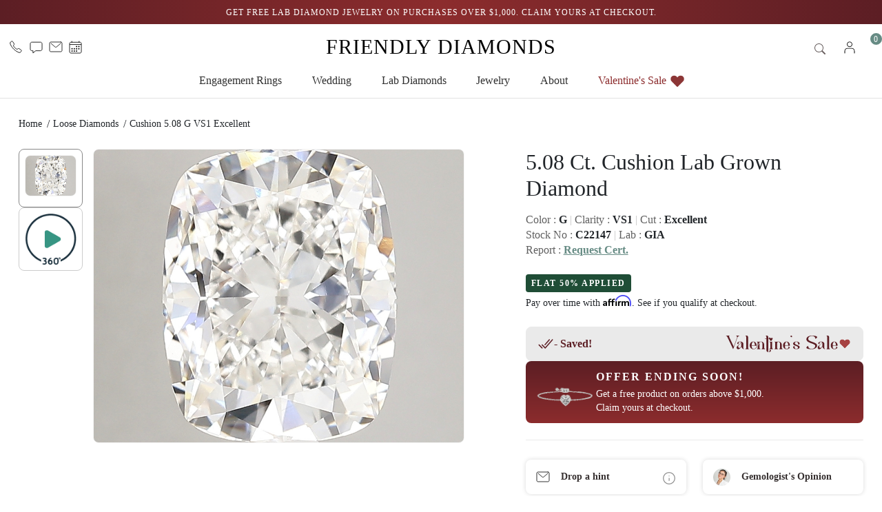

--- FILE ---
content_type: text/html;charset=utf-8
request_url: https://friendlydiamonds.com/loose-diamonds/cushion-5.08-g-vs1-excellent-880334
body_size: 25805
content:
<!DOCTYPE html><html  lang="en-US"><head><meta charset="utf-8">
<meta name="viewport" content="width=device-width, initial-scale=1">
<title>Cushion 5.08 Carat Diamond, Color G, Clarity VS1 - 880334</title>
<script src="https://cdn.jsdelivr.net/npm/bootstrap@5.3.2/dist/js/bootstrap.bundle.min.js" defer async></script>
<link rel="stylesheet" href="/_nuxt/entry.DI3PCbg8.css" crossorigin>
<link rel="stylesheet" href="/_nuxt/swiper-vue.DCASaf05.css" crossorigin>
<link rel="stylesheet" href="/_nuxt/default.D72fKsPV.css" crossorigin>
<link rel="stylesheet" href="/_nuxt/FreeProductTerms.CF-sJiTf.css" crossorigin>
<link rel="stylesheet" href="/_nuxt/CustomModal.w3xlS5d3.css" crossorigin>
<link rel="stylesheet" href="/_nuxt/BaseInputPassword.LYHZt_-Z.css" crossorigin>
<link rel="stylesheet" href="/_nuxt/BasePrimary.CFD6h5Gs.css" crossorigin>
<link rel="stylesheet" href="/_nuxt/TheHeader.B4sWFk9H.css" crossorigin>
<link rel="stylesheet" href="/_nuxt/cart.BPba3oAY.css" crossorigin>
<link rel="stylesheet" href="/_nuxt/EmptyState.CBG5ybMM.css" crossorigin>
<link rel="stylesheet" href="/_nuxt/GlobalSearch.C1pFzO8_.css" crossorigin>
<link rel="stylesheet" href="/_nuxt/index.Ky1mA43X.css" crossorigin>
<link rel="stylesheet" href="/_nuxt/CyoBreadCrumb.CnmqJqeH.css" crossorigin>
<link rel="stylesheet" href="/_nuxt/Steps.BX8UUghT.css" crossorigin>
<link rel="stylesheet" href="/_nuxt/EvertreeBanner.CnJOOCmq.css" crossorigin>
<link rel="stylesheet" href="/_nuxt/TermsAndConditionsBF._26gS32q.css" crossorigin>
<link rel="stylesheet" href="/_nuxt/ProductViewing.Dc0Lz6kR.css" crossorigin>
<link rel="stylesheet" href="/_nuxt/IFrame.DrvvSq4K.css" crossorigin>
<link rel="stylesheet" href="/_nuxt/LooseAlternatives.DnmD1wEE.css" crossorigin>
<link rel="stylesheet" href="/_nuxt/ChristmasExpediteDelivery.Brnxl9lS.css" crossorigin>
<link rel="stylesheet" href="/_nuxt/OrderInclude.5VFU0r4h.css" crossorigin>
<link rel="stylesheet" href="/_nuxt/DiamondModal.CIdIexHz.css" crossorigin>
<link rel="stylesheet" href="/_nuxt/ModalImageScroll.peJi5tFu.css" crossorigin>
<link rel="stylesheet" href="/_nuxt/TrustpilotReview.B--08BEG.css" crossorigin>
<link rel="stylesheet" href="/_nuxt/TheFooter.DUoUv6NG.css" crossorigin>
<link rel="stylesheet" href="/_nuxt/SubscribePopup.Skgg2IoF.css" crossorigin>
<link rel="modulepreload" as="script" crossorigin href="/_nuxt/D-CxoAQT.js">
<link rel="preload" as="font" crossorigin href="/NEWYORK.woff">
<link rel="modulepreload" as="script" crossorigin href="/_nuxt/BD-jB7E1.js">
<link rel="modulepreload" as="script" crossorigin href="/_nuxt/EVxVzrCB.js">
<link rel="modulepreload" as="script" crossorigin href="/_nuxt/CfEk48d4.js">
<link rel="modulepreload" as="script" crossorigin href="/_nuxt/Cc5iK8gZ.js">
<link rel="modulepreload" as="script" crossorigin href="/_nuxt/CdQK94uR.js">
<link rel="modulepreload" as="script" crossorigin href="/_nuxt/BzpeKApE.js">
<link rel="modulepreload" as="script" crossorigin href="/_nuxt/BHyANpVO.js">
<link rel="modulepreload" as="script" crossorigin href="/_nuxt/Bja-Zyyw.js">
<link rel="modulepreload" as="script" crossorigin href="/_nuxt/DrlDJLaG.js">
<link rel="modulepreload" as="script" crossorigin href="/_nuxt/veWTlIZU.js">
<link rel="modulepreload" as="script" crossorigin href="/_nuxt/Dez5975N.js">
<link rel="modulepreload" as="script" crossorigin href="/_nuxt/D0mVGx3m.js">
<link rel="modulepreload" as="script" crossorigin href="/_nuxt/BknyW3MB.js">
<link rel="modulepreload" as="script" crossorigin href="/_nuxt/Bu24Yg2_.js">
<link rel="modulepreload" as="script" crossorigin href="/_nuxt/TZeS_F0A.js">
<link rel="modulepreload" as="script" crossorigin href="/_nuxt/snZ0oGYQ.js">
<link rel="modulepreload" as="script" crossorigin href="/_nuxt/CZILNgnF.js">
<link rel="modulepreload" as="script" crossorigin href="/_nuxt/DQsBXjLi.js">
<link rel="modulepreload" as="script" crossorigin href="/_nuxt/BlSgc1Xx.js">
<link rel="modulepreload" as="script" crossorigin href="/_nuxt/7dCUOXaX.js">
<link rel="modulepreload" as="script" crossorigin href="/_nuxt/t8HHR99m.js">
<link rel="modulepreload" as="script" crossorigin href="/_nuxt/DiMKJQ5p.js">
<link rel="modulepreload" as="script" crossorigin href="/_nuxt/DnvcrfHS.js">
<link rel="modulepreload" as="script" crossorigin href="/_nuxt/BKq-mwGj.js">
<link rel="modulepreload" as="script" crossorigin href="/_nuxt/CZnm9xb5.js">
<link rel="modulepreload" as="script" crossorigin href="/_nuxt/BgQp3cw8.js">
<link rel="modulepreload" as="script" crossorigin href="/_nuxt/CZcqeVD9.js">
<link rel="modulepreload" as="script" crossorigin href="/_nuxt/C2dF3usA.js">
<link rel="modulepreload" as="script" crossorigin href="/_nuxt/BJQbJHYM.js">
<link rel="modulepreload" as="script" crossorigin href="/_nuxt/DzP30iio.js">
<link rel="modulepreload" as="script" crossorigin href="/_nuxt/DpBks80a.js">
<link rel="modulepreload" as="script" crossorigin href="/_nuxt/C9codV_y.js">
<link rel="modulepreload" as="script" crossorigin href="/_nuxt/9IJe72MP.js">
<link rel="modulepreload" as="script" crossorigin href="/_nuxt/Dzrogp-z.js">
<link rel="modulepreload" as="script" crossorigin href="/_nuxt/Fzi3UFo0.js">
<link rel="modulepreload" as="script" crossorigin href="/_nuxt/Cg53eu7W.js">
<link rel="modulepreload" as="script" crossorigin href="/_nuxt/BmRGZU99.js">
<link rel="modulepreload" as="script" crossorigin href="/_nuxt/CMufvmnd.js">
<link rel="modulepreload" as="script" crossorigin href="/_nuxt/DBHvSGe2.js">
<link rel="modulepreload" as="script" crossorigin href="/_nuxt/CPcbek4j.js">
<link rel="modulepreload" as="script" crossorigin href="/_nuxt/DdtU1WZv.js">
<link rel="modulepreload" as="script" crossorigin href="/_nuxt/BKQR1AyE.js">
<link rel="modulepreload" as="script" crossorigin href="/_nuxt/BZ2XEOOI.js">
<link rel="modulepreload" as="script" crossorigin href="/_nuxt/Ba56KwOz.js">
<link rel="modulepreload" as="script" crossorigin href="/_nuxt/L9T-kagS.js">
<link rel="modulepreload" as="script" crossorigin href="/_nuxt/BC178fZQ.js">
<link rel="modulepreload" as="script" crossorigin href="/_nuxt/DzFETHAU.js">
<link rel="modulepreload" as="script" crossorigin href="/_nuxt/D1pXVaZA.js">
<link rel="modulepreload" as="script" crossorigin href="/_nuxt/BfFD7D6d.js">
<link rel="modulepreload" as="script" crossorigin href="/_nuxt/Be3btfoI.js">
<link rel="modulepreload" as="script" crossorigin href="/_nuxt/CilFSP1L.js">
<link rel="modulepreload" as="script" crossorigin href="/_nuxt/DjXwhkB-.js">
<link rel="modulepreload" as="script" crossorigin href="/_nuxt/B7IjRrvv.js">
<link rel="modulepreload" as="script" crossorigin href="/_nuxt/RsVXF9uZ.js">
<link rel="modulepreload" as="script" crossorigin href="/_nuxt/Bzy-C7Nh.js">
<link rel="modulepreload" as="script" crossorigin href="/_nuxt/CHxzigMW.js">
<link rel="modulepreload" as="script" crossorigin href="/_nuxt/ZNXOYJ1w.js">
<link rel="modulepreload" as="script" crossorigin href="/_nuxt/BJSZq3Ib.js">
<link rel="preload" as="fetch" fetchpriority="low" crossorigin="anonymous" href="/_nuxt/builds/meta/e1219502-ebeb-43bf-bcee-dfa95fe8919c.json">
<link rel="icon" type="image/x-icon" href="/favicon.png">
<meta name="robots" content="INDEX,FOLLOW">
<script type="application/ld+json">{"@context":"http://schema.org","@type":"Organization","name":"Friendly Diamonds","url":"https://friendlydiamonds.com/","logo":"https://assets.friendlydiamonds.com/fdl/v2/images/logo.svg","brand":"Friendly Diamonds","location":[{"@type":"PostalAddress","streetAddress":"551 5th Avenue, 31st Floor","addressLocality":"New York","addressRegion":"NY","postalCode":"10176"}],"telephone":"1 646 956 4572","sameAs":["https://www.facebook.com/FriendlyDiamonds","https://twitter.com/Friendldiamonds","https://www.instagram.com/friendly.diamonds","https://www.pinterest.com/friendly_diamonds","https://www.youtube.com/@friendly.diamonds"]}</script>
<meta name="description" content="Shop online GIA-certified 2486456993 Cushion lab diamond of 5.08 carat, color G, Excellent cut, and VS1 clarity at Friendly Diamonds.">
<meta name="keywords" content>
<meta property="og:type" content="website">
<meta property="og:url" content="/loose-diamonds/cushion-5.08-g-vs1-excellent-880334">
<meta property="og:title" content="Cushion 5.08 Carat Diamond, Color G, Clarity VS1 - 880334">
<meta property="og:description" content="Shop online GIA-certified 2486456993 Cushion lab diamond of 5.08 carat, color G, Excellent cut, and VS1 clarity at Friendly Diamonds.">
<meta property="og:site_name" content="Friendly Diamonds">
<meta property="twitter:title" content="Cushion 5.08 Carat Diamond, Color G, Clarity VS1 - 880334">
<link rel="canonical" href="https://friendlydiamonds.com/loose-diamonds/cushion-5.08-g-vs1-excellent-880334">
<link rel="alternate" hreflang="en-GB" href="https://friendlydiamonds.com/uk/loose-diamonds/cushion-5.08-g-vs1-excellent-880334">
<link rel="alternate" hreflang="en-US" href="https://friendlydiamonds.com/loose-diamonds/cushion-5.08-g-vs1-excellent-880334">
<script type="application/ld+json" data-hid="product-schema"></script>
<script type="application/ld+json">{"@context":"https://schema.org","@type":"BreadcrumbList","itemListElement":[{"@type":"ListItem","position":1,"name":"Home","item":"https://friendlydiamonds.com"},{"@type":"ListItem","position":2,"name":"Loose Diamonds","item":"https://friendlydiamonds.com/loose-diamonds"},{"@type":"ListItem","position":3,"name":"Cushion 5.08 G VS1 Excellent","item":"https://friendlydiamonds.com/loose-diamonds/cushion-5.08-g-vs1-excellent-880334"}]}</script>
<script type="module" src="/_nuxt/D-CxoAQT.js" crossorigin></script></head><body><!--teleport start anchor--><div data-v-85829d34><!----><!----></div><!--teleport anchor--><!--teleport start anchor--><div data-v-85829d34><!----><!----></div><!--teleport anchor--><!--teleport start anchor--><div data-v-85829d34><!----><!----></div><!--teleport anchor--><!--teleport start anchor--><div data-v-85829d34><!----><!----></div><!--teleport anchor--><!--teleport start anchor--><div data-v-85829d34><!----><!----></div><!--teleport anchor--><!--teleport start anchor--><div data-v-85829d34><!----><!----></div><!--teleport anchor--><!--teleport start anchor--><div data-v-85829d34><!----><!----></div><!--teleport anchor--><!--teleport start anchor--><div data-v-85829d34><!----><!----></div><!--teleport anchor--><!--teleport start anchor--><div data-v-85829d34><!----><!----></div><!--teleport anchor--><div id="__nuxt"><div><div><div id="teleports"></div></div><div><div class="nuxt-loading-indicator" style="position:fixed;top:0;right:0;left:0;pointer-events:none;width:auto;height:3px;opacity:0;background:#405955;background-size:Infinity% auto;transform:scaleX(0%);transform-origin:left;transition:transform 0.1s, height 0.4s, opacity 0.4s;z-index:999999;"></div></div><span></span><div><div class="header-top" data-v-6167af6b><div data-v-6167af6b data-v-a01fee38><span data-v-a01fee38></span><!----><div class="top-bar-swiper" data-v-a01fee38><!--[--><div class="swiper my-swiper" data-v-a01fee38><!--[--><!--]--><div class="swiper-wrapper"><!--[--><!--]--><!--[--><div class="swiper-slide" data-swiper-slide-index="0" data-v-a01fee38><!--[--><div class="text-us m-0 flex-wrap" data-v-a01fee38><p class="m-0" data-v-a01fee38>Get FREE lab diamond jewelry on purchases over $1,000. Claim yours at checkout.</p></div><!--]--><!----></div><div class="swiper-slide" data-swiper-slide-index="1" data-v-a01fee38><!--[--><div class="text-us m-0 flex-wrap" data-v-a01fee38><a href="/jewelry-sale" class="" data-v-a01fee38><p class="m-0" data-v-a01fee38>For Every unsaid moment, Buy Diamond jewelry at up to 60% off*</p></a></div><!--]--><!----></div><div class="swiper-slide" data-swiper-slide-index="2" data-v-a01fee38><!--[--><div class="text-us m-0 flex-wrap" data-v-a01fee38><p class="m-0" data-v-a01fee38>Want your order before Valentines&#39;? <br class="for_mobile" data-v-a01fee38> Check the Shipping Dates!</p></div><!--]--><!----></div><!--]--><!--[--><!--]--></div><!----><!----><!----><!--[--><!--]--></div><!--]--></div><!--teleport start--><!--teleport end--></div><div class="container header-new" data-v-6167af6b><div class="upper_menu_block" data-v-6167af6b><div class="contact_box" data-v-6167af6b data-v-d060cff6><a href="/contact-us" class="tooltip_box" data-v-d060cff6><img src="/telephone.svg" alt data-v-d060cff6><span class="tooltiptext ps-2" data-v-d060cff6> Phone</span></a><div class="chat_box tooltip_box" data-v-d060cff6><img src="/chat.svg" alt="" data-v-d060cff6><span class="tooltiptext" data-v-d060cff6>Chat</span></div><!----><a rel="nofollow" class="tooltip_box" href="mailto:customerservice@friendlydiamonds.com" data-v-d060cff6><img src="/email.svg" alt="" data-v-d060cff6><span class="tooltiptext" data-v-d060cff6>Email</span></a><a href="/appointment" class="tooltip_box" data-v-d060cff6><img src="/virtual.svg" alt data-v-d060cff6><span class="tooltiptext" data-v-d060cff6>Book An Appointment</span></a><div class="hambuger for_mobile_mod" data-v-d060cff6><img src="/hamburger.svg" class="mt-2" alt="" data-v-d060cff6></div></div><div class="logo_box" data-v-6167af6b data-v-5f746c19><a class="font-active" href="/" data-v-5f746c19>Friendly Diamonds</a></div><div class="user_info_box" data-v-6167af6b><ul class="ps-0 mb-0" data-v-6167af6b><li data-v-6167af6b><div id="global_main" class="user_search" tabindex="0" data-v-6167af6b data-v-1413f59c><form class="" data-v-1413f59c><div class="hide search_form" data-v-1413f59c><input class="for_desktop" minlength="2" required placeholder="Search" value="" type="text" data-v-1413f59c><input class="for_mobile" minlength="2" required placeholder="Search" value="" type="text" data-v-1413f59c><div class="search_icon" data-v-1413f59c><img src="/search.svg" alt="" data-v-1413f59c></div></div></form><!----></div></li><span data-v-6167af6b></span><li class="cart_block" data-v-6167af6b><div data-v-6167af6b><img src="/cart.svg" alt="" data-v-6167af6b><div class="count_cart" data-v-6167af6b>0</div></div></li></ul><div class="cart_block for_mobile" data-v-6167af6b><div data-v-6167af6b><img src="/cart.svg" alt="" data-v-6167af6b><div class="count_cart" data-v-6167af6b>0</div></div></div></div></div></div><!----><div class="search_box for_mobile" data-v-6167af6b><div id="global_main" class="user_search" tabindex="0" data-v-6167af6b data-v-1413f59c><form class="" data-v-1413f59c><div class="hide search_form" data-v-1413f59c><input class="for_desktop" minlength="2" required placeholder="Search" value="" type="text" data-v-1413f59c><input class="for_mobile" minlength="2" required placeholder="Search" value="" type="text" data-v-1413f59c><div class="search_icon" data-v-1413f59c><img src="/search.svg" alt="" data-v-1413f59c></div></div></form><!----></div></div><!----><!----><div class="main_menu_block" data-v-6167af6b><div class="main_menu_list" data-v-6167af6b><div class="for_mobile_mod sticky_auth_menu" data-v-6167af6b><div class="hamburger_block" data-v-6167af6b data-v-16aca55c><div class="hamburger_flex" data-v-16aca55c><div class="hamburger_box" data-v-16aca55c><img src="/hamburger.svg" alt="" data-v-16aca55c></div><div class="logo_box" data-v-16aca55c><img src="/logo.svg" width="28" height="28" alt="friendly logo" data-v-16aca55c><p class="mb-0 font-active" data-v-16aca55c>friendly diamonds</p></div></div><div class="sign_block" data-v-16aca55c><div class="sign_box" data-v-16aca55c><span data-v-16aca55c></span></div><div class="currency_box" data-v-16aca55c><p class="mb-0" data-v-16aca55c>USD</p><img src="/_nuxt/usa.PurVocD3.svg" width="28" height="28" alt="usd logo" data-v-16aca55c></div></div></div></div><ul class="ps-0 mb-0" data-v-6167af6b><li class="menu-hover" data-v-6167af6b><div class="sub_menu_parent" data-v-6167af6b data-v-b119fc7a><a class="for_desktop_mod hover_cta" href="/engagement-rings" data-v-b119fc7a>Engagement Rings </a><div class="for_mobile_mod" data-v-b119fc7a><div class="link_with_arrow" data-v-b119fc7a><span data-v-b119fc7a>Engagement Rings</span><span data-v-b119fc7a data-v-9522cd98><span data-v-9522cd98></span></span></div></div><div class="main_menu_box" data-v-b119fc7a><div class="inner_menu" data-v-b119fc7a><div class="landing_link inner_menu_box for_mobile_mod" data-v-b119fc7a><a href="/engagement-rings" data-v-b119fc7a>Engagement Rings</a></div><div class="inner_menu_box inner_menu_four" data-v-b119fc7a><div class="menu_card" data-v-b119fc7a><h3 data-v-b119fc7a>Create your own</h3><div class="menu_ordered" data-v-b119fc7a><a href="/ring-settings" data-v-b119fc7a><span data-v-b119fc7a><span></span></span> Start with a setting </a><a href="/loose-diamonds?cyo=ring" data-v-b119fc7a><span data-v-b119fc7a><span></span></span> Start with a diamond </a></div></div><div class="menu_card" data-v-b119fc7a><h3 data-v-b119fc7a>pre-designed engagement rings</h3><div class="menu_ordered" data-v-b119fc7a><a href="/preset-engagement-rings?Shape=Round" data-v-b119fc7a>Round Pre-Designed Rings </a><a href="/preset-engagement-rings?Shape=Emerald" data-v-b119fc7a>Emerald Pre-Designed Rings </a><a href="/preset-engagement-rings?Shape=Princess" data-v-b119fc7a>Princess Pre-Designed Rings </a><a href="/preset-engagement-rings?Shape=Oval" data-v-b119fc7a>Oval Pre-Designed Rings </a><a class="view_all_cta" href="/preset-engagement-rings" data-v-b119fc7a>View All</a></div></div><div class="menu_card" data-v-b119fc7a><h3 data-v-b119fc7a>Ready to Ship Engagement Rings</h3><div class="menu_ordered" data-v-b119fc7a><a href="/ready-to-ship-engagement-rings?Shape=Round" data-v-b119fc7a>Round Cut Rings</a><a href="/ready-to-ship-engagement-rings?Shape=Oval" data-v-b119fc7a>Oval Cut Rings</a><a class="view_all_cta" href="/ready-to-ship-engagement-rings" data-v-b119fc7a>View All</a></div></div></div><div class="inner_menu_box inner_menu_four" data-v-b119fc7a><div class="menu_card" data-v-b119fc7a><h3 data-v-b119fc7a>Shop by shape</h3><div class="menu_ordered" data-v-b119fc7a><a href="/ring-settings/round-rings" data-v-b119fc7a><span data-v-b119fc7a><span></span></span>  Round </a><a href="/ring-settings/oval-rings" data-v-b119fc7a><span data-v-b119fc7a><span></span></span>  Oval </a><a href="/ring-settings/pear-rings" data-v-b119fc7a><span data-v-b119fc7a><span></span></span>  Pear </a><a href="/ring-settings/cushion-rings" data-v-b119fc7a><span data-v-b119fc7a><span></span></span>  Cushion </a><a href="/ring-settings/princess-rings" data-v-b119fc7a><span data-v-b119fc7a><span></span></span>  Princess </a><a href="/ring-settings/radiant-rings" data-v-b119fc7a><span data-v-b119fc7a><span></span></span>  Radiant </a><a href="/ring-settings/emerald-rings" data-v-b119fc7a><span data-v-b119fc7a><span></span></span>  Emerald </a><a href="/ring-settings/heart-rings" data-v-b119fc7a><span data-v-b119fc7a><span></span></span>  Heart </a><a href="/ring-settings/asscher-rings" data-v-b119fc7a><span data-v-b119fc7a><span></span></span>  Asscher </a><a href="/ring-settings/marquise-rings" data-v-b119fc7a><span data-v-b119fc7a><span></span></span>  Marquise </a><a class="view_all_cta ms-2" href="/ring-settings" data-v-b119fc7a>View All</a></div></div></div><div class="inner_menu_box inner_menu_four" data-v-b119fc7a><div class="menu_card" data-v-b119fc7a><h3 data-v-b119fc7a>Shop by style </h3><div class="menu_ordered" data-v-b119fc7a><a href="/ring-settings/solitaire-engagement-rings" data-v-b119fc7a><span data-v-b119fc7a><span></span></span>  Solitaire </a><a href="/ring-settings/three-stone-engagement-rings" data-v-b119fc7a><span data-v-b119fc7a><span></span></span>  Three Stone </a><a href="/ring-settings/side-stone-engagement-rings" data-v-b119fc7a><span data-v-b119fc7a><span></span></span>  Side Stone </a><a href="/ring-settings/halo-engagement-rings" data-v-b119fc7a><span data-v-b119fc7a><span></span></span>  Halo </a><a href="/ring-settings/vintage-engagement-rings" data-v-b119fc7a><span data-v-b119fc7a><span></span></span>  Vintage </a><a href="/ring-settings/hidden-halo-engagement-rings" data-v-b119fc7a><span data-v-b119fc7a><span></span></span>  Hidden Halo </a></div></div><div class="menu_card" data-v-b119fc7a><h3 data-v-b119fc7a>Shop by metal</h3><div class="menu_ordered" data-v-b119fc7a><a href="/ring-settings/white-gold-engagement-rings" data-v-b119fc7a><img width="40" height="40" src="[data-uri]" alt="white gold" data-v-b119fc7a>   White Gold </a><a href="/ring-settings/yellow-gold-engagement-rings" data-v-b119fc7a><img width="40" height="40" src="/_nuxt/yellow.BGyVEstI.png" alt="yellow gold" data-v-b119fc7a>   Yellow Gold </a><a href="/ring-settings/rose-gold-engagement-rings" data-v-b119fc7a><img width="40" height="40" src="/_nuxt/rose.DPnE3ENa.png" alt="rose gold" data-v-b119fc7a>   Rose Gold </a><a href="/ring-settings/platinum-engagement-rings" data-v-b119fc7a><img width="40" height="40" src="[data-uri]" alt="platinum" data-v-b119fc7a>   Platinum </a></div></div></div><div class="inner_menu_box inner_menu_four" data-v-b119fc7a><div class="menu_card" data-v-b119fc7a><h3 data-v-b119fc7a>Featured</h3><div class="menu_ordered" data-v-b119fc7a><a href="/toi-et-moi-engagement-rings" data-v-b119fc7a><span data-v-b119fc7a><span></span></span> Toi Et Moi Rings </a><a href="/high-jewelry/hues-rings" data-v-b119fc7a><span data-v-b119fc7a><span></span></span> Hues Colored Engagement Rings</a></div></div><div class="menu_card" data-v-b119fc7a><h3 data-v-b119fc7a>Customer Created Inspirations </h3><div class="menu_ordered menu_ordered_noicon" data-v-b119fc7a><a href="/1-carat-diamond-rings" data-v-b119fc7a>1 ct engagement rings </a><a href="/2-carat-diamond-rings" data-v-b119fc7a>2 ct engagement rings </a><a href="/3-carat-diamond-rings" data-v-b119fc7a>3 ct engagement rings </a><a class="view_all_cta" href="/engagement-ring-for-women" data-v-b119fc7a>View All</a></div></div><div class="menu_card" data-v-b119fc7a><div class="menu_ordered menu_ordered_mod2" data-v-b119fc7a><a href="/customized-jewelry" data-v-b119fc7a>Bespoke customized jewelry</a><a href="/how-to-find-ring-size" data-v-b119fc7a>Find your ring size</a><a href="/engagement-ring-guide" data-v-b119fc7a>Engagement Ring Guide</a><p class="m-0 quiz_nav" data-v-b119fc7a>Engagement Ring Quiz </p></div></div></div></div><div class="inner-hr" data-v-b119fc7a><hr data-v-b119fc7a></div><div class="quiz-line" data-v-b119fc7a><p class="m-0" data-v-b119fc7a>find your perfect Engagement ring - take our Quiz </p></div></div><!--teleport start--><!--teleport end--></div></li><li class="menu-hover" data-v-6167af6b><div class="sub_menu_parent" data-v-6167af6b data-v-732f704b><a class="for_desktop_mod hover_cta" href="/wedding-rings" data-v-732f704b>Wedding</a><div class="for_mobile_mod" data-v-732f704b><div class="link_with_arrow" data-v-732f704b><span data-v-732f704b>Wedding</span><span data-v-732f704b data-v-9522cd98><span data-v-9522cd98></span></span></div></div><div class="main_menu_box" data-v-732f704b><div class="inner_menu" data-v-732f704b><div class="landing_link inner_menu_box for_mobile_mod" data-v-732f704b><a href="/wedding-rings" data-v-732f704b>Wedding</a></div><div class="inner_menu_box inner_menu_four" data-v-732f704b><div class="menu_card" data-v-732f704b><h3 data-v-732f704b>Wedding Rings</h3><div class="menu_ordered" data-v-732f704b><a href="/wedding-rings/womens-wedding-rings" data-v-732f704b><span data-v-732f704b><span></span></span>  Women&#39;s wedding rings </a><a href="/wedding-rings/eternity-rings" data-v-732f704b><span data-v-732f704b><span></span></span>  Eternity Rings </a><a href="/wedding-rings/anniversary-rings" data-v-732f704b><span data-v-732f704b><span></span></span>  Anniversary Rings </a><a href="/toi-et-moi-engagement-rings" data-v-732f704b><span data-v-732f704b><span></span></span> Toi Et Moi Rings </a><a href="/wedding-rings/couple-rings" data-v-732f704b><span data-v-732f704b><span></span></span>  Couple Rings </a><a href="/ring-settings" data-v-732f704b><span data-v-732f704b><span></span></span>  Create Your Own Ring </a></div></div></div><div class="inner_menu_box inner_menu_four" data-v-732f704b><div class="menu_card" data-v-732f704b><h3 data-v-732f704b>jewelry for the big day</h3><div class="menu_ordered" data-v-732f704b><a href="/fine-jewelry/stud-earrings" data-v-732f704b><span data-v-732f704b><span></span></span>  Diamond Studs </a><a href="/fine-jewelry/tennis-bracelets" data-v-732f704b><span data-v-732f704b><span></span></span>   Tennis Bracelets</a><a href="/fine-jewelry/hoop-earrings" data-v-732f704b><span data-v-732f704b><span></span></span>  Hoop Earrings </a><a href="/fine-jewelry/solitaire-necklaces" data-v-732f704b><span data-v-732f704b><span></span></span>  Solitaire Necklaces</a></div></div></div><div class="inner_menu_box inner_menu_four" data-v-732f704b><div class="menu_card" data-v-732f704b><h3 data-v-732f704b>Bespoke customized jewelry</h3><div class="menu_ordered menu_ordered_noicon" data-v-732f704b><a href="/customized-jewelry" data-v-732f704b>customize Your jewelry</a></div></div><div class="menu_card menu_card_no_border" data-v-732f704b><h3 class="" data-v-732f704b><a class="for_desktop_mod" href="/blog" data-v-732f704b>Blogs</a><div class="for_mobile_mod" data-v-732f704b>Blogs</div></h3><div class="menu_ordered menu_ordered_noicon" data-v-732f704b><a href="/blog/celebrity-wedding-rings" data-v-732f704b>Best Celebrity Wedding Rings</a><a href="/blog/his-and-her-promise-rings-for-couples" data-v-732f704b>His and Her Promise Rings </a><a href="/blog/wedding-band-ring-engraving" data-v-732f704b>Wedding Ring Engraving Ideas </a></div></div></div><div class="inner_menu_box inner_menu_four inner_menu_four_mod" data-v-732f704b><div class="menu_card" data-v-732f704b><div class="main_menu_image" data-v-732f704b><picture data-v-732f704b><source width="499" height="608" type="image/webp" srcset="/_nuxt/weddingnav.Drq1h85x.webp" data-v-732f704b><img class="radious_eight" loading="lazy" width="499" height="608" type="image/jpeg" src="/_nuxt/weddingnav.C3cvHc6p.jpg" alt="About us" data-v-732f704b></picture></div></div></div></div></div></div></li><li class="menu-hover" data-v-6167af6b><div class="sub_menu_parent" data-v-6167af6b data-v-cef8497a><a class="for_desktop_mod hover_cta" href="/lab-diamonds" data-v-cef8497a>lab diamonds </a><div class="for_mobile_mod" data-v-cef8497a><div class="link_with_arrow" data-v-cef8497a><span data-v-cef8497a>lab diamonds</span><span data-v-cef8497a data-v-9522cd98><span data-v-9522cd98></span></span></div></div><div class="main_menu_box" data-v-cef8497a><div class="inner_menu" data-v-cef8497a><div class="landing_link inner_menu_box for_mobile_mod" data-v-cef8497a><a href="/lab-diamonds" data-v-cef8497a>lab diamonds </a></div><div class="inner_menu_box inner_menu_four" data-v-cef8497a><div class="menu_card" data-v-cef8497a><h3 data-v-cef8497a>Loose Diamonds</h3><div class="menu_ordered" data-v-cef8497a><a href="/loose-diamonds/round-cut-diamond" data-v-cef8497a><span data-v-cef8497a><span></span></span>  Round </a><a href="/loose-diamonds/oval-cut-diamond" data-v-cef8497a><span data-v-cef8497a><span></span></span>  Oval </a><a href="/loose-diamonds/pear-cut-diamond" data-v-cef8497a><span data-v-cef8497a><span></span></span>  Pear </a><a href="/loose-diamonds/cushion-cut-diamond" data-v-cef8497a><span data-v-cef8497a><span></span></span>  Cushion </a><a href="/loose-diamonds/princess-cut-diamond" data-v-cef8497a><span data-v-cef8497a><span></span></span>  Princess </a><a href="/loose-diamonds/radiant-cut-diamond" data-v-cef8497a><span data-v-cef8497a><span></span></span>  Radiant </a><a href="/loose-diamonds/emerald-cut-diamond" data-v-cef8497a><span data-v-cef8497a><span></span></span>  Emerald </a><a href="/loose-diamonds/heart-cut-diamond" data-v-cef8497a><span data-v-cef8497a><span></span></span>  Heart </a><a href="/loose-diamonds/asscher-cut-diamond" data-v-cef8497a><span data-v-cef8497a><span></span></span>  Asscher </a><a href="/loose-diamonds/marquise-cut-diamond" data-v-cef8497a><span data-v-cef8497a><span></span></span>  Marquise </a><a href="/loose-diamonds?FieryRound=Yes" data-v-cef8497a><span data-v-cef8497a><span></span></span>  Fiery Rounds </a><a class="view_all_cta" href="/loose-diamonds" data-v-cef8497a>View All</a></div></div></div><div class="inner_menu_box inner_menu_four" data-v-cef8497a><div class="menu_card" data-v-cef8497a><h3 data-v-cef8497a>Popular Searches </h3><div class="menu_ordered menu_ordered_noicon" data-v-cef8497a><a href="/loose-diamonds/gia-certified" data-v-cef8497a>GIA-certified diamonds </a><a href="/loose-diamonds/igi-certified" data-v-cef8497a>IGI-certified diamonds </a><a href="/light-performance-report" data-v-cef8497a>Light Performance Report </a><p class="m-0 quiz_nav" data-v-cef8497a>Diamond Quiz</p></div></div><div class="menu_card" data-v-cef8497a><h3 data-v-cef8497a>Create Your Own </h3><div class="menu_ordered" data-v-cef8497a><a href="/ring-settings" data-v-cef8497a><span data-v-cef8497a><span></span></span> create your own ring</a><a href="/earring-settings" data-v-cef8497a><span data-v-cef8497a><span></span></span> create your own earring</a><a href="/pendant-settings" data-v-cef8497a><span data-v-cef8497a><span></span></span> create your own pendant</a></div></div></div><div class="inner_menu_box inner_menu_four" data-v-cef8497a><div class="menu_card" data-v-cef8497a><h3 data-v-cef8497a>Services &amp; Values</h3><div class="menu_ordered menu_ordered_noicon" data-v-cef8497a><a href="/customer-service/life-time-warranty" data-v-cef8497a>Lifetime Warranty </a><a href="/customer-service/return-policy" data-v-cef8497a>30 Day Returns </a><a href="/customer-service/payment-options" data-v-cef8497a>Payment Options </a></div></div><div class="menu_card menu_card_no_border" data-v-cef8497a><h3 data-v-cef8497a>Diamond Education</h3><div class="menu_ordered menu_ordered_noicon" data-v-cef8497a><a href="/4-cs-diamond" data-v-cef8497a>4 C&#39;s of a lab diamond </a><a href="/ethical-and-conflict-free-diamonds" data-v-cef8497a>Ethical &amp; Conflict Free Diamonds </a></div></div></div><div class="inner_menu_box inner_menu_four inner_menu_four_mod" data-v-cef8497a><div class="menu_card" data-v-cef8497a><div class="main_menu_image" data-v-cef8497a><picture data-v-cef8497a><source width="249" height="304" type="image/webp" srcset="/_nuxt/menu_loose.B5O47Gml.webp" data-v-cef8497a><img class="radious_eight" loading="lazy" width="249" height="304" type="image/jpeg" src="/_nuxt/menu_loose.BfOVypw1.jpg" alt="Wedding Rings" data-v-cef8497a></picture></div></div></div></div><div class="inner-hr" data-v-cef8497a><hr data-v-cef8497a></div><div class="quiz-line" data-v-cef8497a><p class="m-0" data-v-cef8497a>find your perfect Diamond - take our Quiz </p></div></div><!--teleport start--><!--teleport end--></div></li><li class="menu-hover" data-v-6167af6b><div class="sub_menu_parent" data-v-6167af6b data-v-9226859c><a class="for_desktop_mod hover_cta" href="/fine-jewelry" data-v-9226859c>jewelry</a><div class="for_mobile_mod" data-v-9226859c><div class="link_with_arrow" data-v-9226859c><span data-v-9226859c>jewelry</span><span data-v-9226859c data-v-9522cd98><span data-v-9522cd98></span></span></div></div><div class="main_menu_box" data-v-9226859c><div class="inner_menu" data-v-9226859c><div class="landing_link inner_menu_box for_mobile_mod" data-v-9226859c><a href="/fine-jewelry" data-v-9226859c>jewelry</a></div><div class="inner_menu_box inner_menu_three" data-v-9226859c><div class="menu_card" data-v-9226859c><h3 data-v-9226859c>Rings</h3><div class="menu_ordered" data-v-9226859c><a href="/wedding-rings/eternity-rings" data-v-9226859c><span data-v-9226859c><span></span></span>  Eternity Rings </a><a href="/toi-et-moi-engagement-rings" data-v-9226859c><span data-v-9226859c><span></span></span> Toi Et Moi Rings </a><a href="/wedding-rings/anniversary-rings?Style=Five-stone" data-v-9226859c><span data-v-9226859c><span></span></span>  Five Stone Rings </a><a href="/wedding-rings/anniversary-rings?Style=Seven-stone" data-v-9226859c><span data-v-9226859c><span></span></span>  Seven Stone Rings </a><a href="/wedding-rings/couple-rings?Style=couple-rings" data-v-9226859c><span data-v-9226859c><span></span></span>  Couple Rings</a></div></div><div class="menu_card" data-v-9226859c><h3 data-v-9226859c>Bracelets </h3><div class="menu_ordered" data-v-9226859c><a href="/fine-jewelry/tennis-bracelets" data-v-9226859c><span data-v-9226859c><span></span></span>   Tennis Bracelets</a><a href="/fine-jewelry/fashion-bracelets" data-v-9226859c><span data-v-9226859c><span></span></span>   Fashion Bracelets</a><a href="/fine-jewelry/bangle-bracelets" data-v-9226859c><span data-v-9226859c><span></span></span>   Openable Bangle Bracelets</a></div></div></div><div class="inner_menu_box inner_menu_three" data-v-9226859c><div class="menu_card" data-v-9226859c><h3 data-v-9226859c>Earrings </h3><div class="menu_ordered menu_ordered_noicon" data-v-9226859c><a href="/fine-jewelry/stud-earrings" data-v-9226859c><span data-v-9226859c><span></span></span>  Stud Earrings </a><a href="/fine-jewelry/hoop-earrings" data-v-9226859c><span data-v-9226859c><span></span></span>  Hoop Earrings </a><a href="/fine-jewelry/fashion-earrings" data-v-9226859c><span data-v-9226859c><span></span></span>   Fashion Earrings</a></div></div><div class="menu_card" data-v-9226859c><h3 data-v-9226859c>Pendants &amp; Necklaces</h3><div class="menu_ordered" data-v-9226859c><a href="/fine-jewelry/tennis-necklaces" data-v-9226859c><span data-v-9226859c><span></span></span>  Tennis Necklaces</a><a href="/fine-jewelry/solitaire-necklaces" data-v-9226859c><span data-v-9226859c><span></span></span>  Solitaire Necklaces</a><a href="/fine-jewelry/fashion-necklaces" data-v-9226859c><span data-v-9226859c><span></span></span>  Fashion Necklaces</a><a href="/fine-jewelry/initial-necklaces" data-v-9226859c><span data-v-9226859c><span></span></span>  Initial Necklaces</a></div></div></div><div class="inner_menu_box inner_menu_three" data-v-9226859c><div class="menu_card" data-v-9226859c><h3 data-v-9226859c>create your own</h3><div class="menu_ordered" data-v-9226859c><a href="/ring-settings" data-v-9226859c><span data-v-9226859c><span></span></span>  Create your own ring </a><a href="/earring-settings" data-v-9226859c><span data-v-9226859c><span></span></span>  Create your own earring </a><a href="/pendant-settings" data-v-9226859c><span data-v-9226859c><span></span></span>  Create your own pendant </a></div></div><div class="menu_card" data-v-9226859c><h3 class="" data-v-9226859c>High jewelry</h3><div class="menu_ordered" data-v-9226859c><a href="/high-jewelry/hues-rings" data-v-9226859c>Hues Colored Engagement Rings</a><a href="/high-jewelry/soiree-cocktail-jewelry" data-v-9226859c>Soirée Cocktail Collection </a><a href="/high-jewelry/rose-portrait-jewelry" data-v-9226859c>Roses &amp; Portraits Collection</a></div></div><div class="menu_card" data-v-9226859c><div class="menu_ordered menu_ordered_noicon" data-v-9226859c><a href="/mens-jewelry" data-v-9226859c>Men’s Collection <span class="labell" data-v-9226859c>NEW</span></a><a href="/customized-jewelry" data-v-9226859c>Bespoke Fine jewelry</a></div></div></div><div class="inner_menu_box inner_menu_three" data-v-9226859c><div class="menu_card" data-v-9226859c><h3 data-v-9226859c>Featured</h3><div class="menu_ordered" data-v-9226859c><a href="/diamond-jewelry?Shipdate=7_days" data-v-9226859c>Shop In Stock jewelry</a><a href="/diamond-jewelry" data-v-9226859c>Shop All Diamond jewelry</a><a href="/diamond-jewelry/gifts-under-1000" data-v-9226859c>Shop Gifts Under $1,000</a><a href="/diamond-jewelry/gifts-under-2000" data-v-9226859c>Shop Gifts Under $2,000</a><a href="/diamond-jewelry/gifts-under-3000" data-v-9226859c>Shop Gifts Under $3,000</a></div></div><div class="menu_card" data-v-9226859c><h3 data-v-9226859c>ready to ship</h3><div class="menu_ordered" data-v-9226859c><a href="/ready-to-ship-engagement-rings" data-v-9226859c>In-Stock Rings</a><a href="/ready-to-ship-pendants" data-v-9226859c>In-Stock Pendants</a><a href="/ready-to-ship-earrings" data-v-9226859c>In-Stock Earrings</a><a href="/diamond-jewelry?Shipdate=7_days&amp;Style=Tennis-bracelet,Fashion-bracelet" data-v-9226859c>In-Stock Bracelets</a><a href="/diamond-jewelry?Shipdate=7_days&amp;Style=Tennis-necklace,Solitaire-necklace,Fashion-necklace" data-v-9226859c>In-Stock Necklaces</a></div></div></div></div></div></div></li><li class="menu-hover" data-v-6167af6b><div class="sub_menu_parent" data-v-6167af6b data-v-0df72ea4><a class="for_desktop_mod hover_cta" href="/about-us" data-v-0df72ea4>About </a></div></li><li class="menu-hover" data-v-6167af6b><div class="sub_menu_parent" data-v-6167af6b data-v-56a24d32><a class="for_desktop_mod hover_cta link" href="/jewelry-sale/in-stock-engagement-ring-sale" data-v-56a24d32>Valentine&#39;s Sale</a></div></li><li class="for_mobile" data-v-6167af6b><div class="main_menu_box" data-v-6167af6b><div class="menu_back_box for_mobile_mod" data-v-6167af6b><span data-v-6167af6b data-v-9522cd98><span data-v-9522cd98></span></span><span data-v-6167af6b>Back</span></div></div></li><li class="for_mobile_mod border-0" data-v-6167af6b><div class="accout_box" data-v-6167af6b><span data-v-6167af6b></span></div></li></ul><div class="for_mobile_mod sticky_ankers" data-v-6167af6b><div class="cont_box" data-v-6167af6b data-v-e26040b0><a href="/testimonials" class="" data-v-e26040b0> testimonials </a><a href="/customer-service/shipping-policy" class="" data-v-e26040b0> services &amp; values </a><a href="/contact-us" class="" data-v-e26040b0><img src="/telephone.svg" class="me-2" alt data-v-e26040b0> Phone </a><div class="chat_box" data-v-e26040b0><img src="/chat.svg" class="me-2" alt="" data-v-e26040b0> Chat </div><!----><a rel="nofollow" href="mailto:customerservice@friendlydiamonds.com" data-v-e26040b0><img src="/email.svg" class="me-2" alt="" data-v-e26040b0> Email </a><a href="/appointment" class="" data-v-e26040b0><img src="/virtual.svg" class="me-2" alt data-v-e26040b0> Book An Appointment </a></div></div></div></div></div><div><div><div data-v-df165f92><div class="container mb-5" data-v-df165f92><div class="bread bread_block" data-v-df165f92 data-v-a41f996f><ul class="ps-0 mb-0 flex-wrap cyo" data-v-a41f996f><li data-v-a41f996f><a href="/" class="" data-v-a41f996f> Home </a></li><!--[--><li data-v-a41f996f><span data-v-a41f996f>Loose Diamonds</span></li><li data-v-a41f996f><span data-v-a41f996f>Cushion 5.08 G VS1 Excellent</span></li><!--]--></ul></div><!----><div class="pdp_flex mt-4" data-v-df165f92><div class="pdp_flex_left pdp_flex_left_mod" data-v-df165f92><div class="diamond_slider mb-3" data-v-df165f92 data-v-8cf93e26><div data-v-8cf93e26><div class="thumb_container" data-v-8cf93e26><div class="thumb_container_left" data-v-8cf93e26><!--[--><div class="swiper leftSwiper" data-v-8cf93e26><!--[--><!--]--><div class="swiper-wrapper"><!--[--><!--]--><!--[--><div class="swiper-slide" data-v-8cf93e26><!--[--><!--[--><div class="zoom-container" data-v-8cf93e26 data-v-7d456ad9><img src="https://inventory.nyc3.cdn.digitaloceanspaces.com/360/upload/loose/imaged/C22147/still.jpg" alt="front_image" class="image" style="transform:scale(1);transform-origin:center center;" width="129" height="129" loading="eager" data-v-7d456ad9></div><!--]--><!--]--><!----></div><div class="swiper-slide" data-v-8cf93e26><!--[--><img src="/_nuxt/360_icon.CQOuicg4.png" width="129" height="129" alt="json video" style="object-fit:contain;" data-v-8cf93e26><!--]--><!----></div><!--]--><!--[--><!--]--></div><!----><!----><!----><!--[--><!----><!----><!----><!----><!--]--></div><!--]--></div><div class="thumb_container_right viewing_container" data-v-8cf93e26><!----><!--[--><div class="swiper rightSwiper" style="--swiper-pagination-color:#000;" data-v-8cf93e26><!--[--><!--]--><div class="swiper-wrapper"><!--[--><!--]--><!--[--><div class="swiper-slide" data-v-8cf93e26><!--[--><div class="zoom-container" data-v-8cf93e26 data-v-7d456ad9><img src="https://inventory.nyc3.cdn.digitaloceanspaces.com/360/upload/loose/imaged/C22147/still.jpg" alt="front_image" class="image" style="transform:scale(1);transform-origin:center center;" width="900" height="900" loading="eager" data-v-7d456ad9></div><!--]--><!----></div><div class="swiper-slide" data-v-8cf93e26><!--[--><span data-v-8cf93e26 data-v-a6799d6f></span><!----><!--]--><!----></div><!--]--><!--[--><!--]--></div><!----><!----><!----><!--[--><!----><!----><!----><!----><div class="swiper-pagination diam-detail-swiper-control" data-v-8cf93e26></div><!--]--></div><!--]--></div></div></div></div></div><div class="pdp_flex_right" data-v-df165f92><div data-v-df165f92 data-v-8e645516><h1 class="font-active mb-3" data-v-8e645516>5.08 ct. cushion Lab Grown Diamond</h1><div class="diam_detail mb-3" data-v-8e645516><p class="mb-0" data-v-8e645516><span class="title" data-v-8e645516>Color : </span><span class="value" data-v-8e645516>G</span><span class="pipe" data-v-8e645516>|</span><span class="title" data-v-8e645516>Clarity : </span><span class="value" data-v-8e645516>VS1</span><span class="pipe" data-v-8e645516>|</span><span class="title caps" data-v-8e645516>Cut : </span><span class="value" data-v-8e645516>Excellent</span></p><p class="mb-0" data-v-8e645516><span class="report" data-v-8e645516><span class="title" data-v-8e645516>Stock No : </span><span class="value" data-v-8e645516>C22147</span><span class="pipe" data-v-8e645516>|</span><span class="title" data-v-8e645516>Lab : </span><span class="value" data-v-8e645516>GIA</span><br data-v-8e645516><span class="title" data-v-8e645516>Report : </span><span class="req_cert" data-v-8e645516><div class="row" data-v-8e645516 data-v-0b8498be><div class="cert_popup" data-v-0b8498be>Request Cert.</div><!--teleport start--><!--teleport end--></div></span></span></p><!----></div><div class="price_box mt-4" data-v-8e645516><!----><div class="d-flex mt-2 w-100 pdp_discout_box" data-v-8e645516><div class="disc_chip_pdp_setting" data-v-8e645516> FLAT 50% APPLIED </div><!----></div><div class="affirm_info mt-1" data-v-8e645516><p class="affirm-as-low-as mb-0" data-page-type="product" data-amount="0" data-v-8e645516></p></div><div class="box_wrapper my-4" data-v-8e645516 data-v-30367818><div class="coupon_box_wrapper" data-v-30367818><div class="discount_input_box bg-tertiary" data-v-30367818><div class="content justify-content-between" data-v-30367818><div class="d-flex align-items-center gap" data-v-30367818><img src="data:image/svg+xml,%3csvg%20width=&#39;24&#39;%20height=&#39;24&#39;%20viewBox=&#39;0%200%2024%2024&#39;%20fill=&#39;none&#39;%20xmlns=&#39;http://www.w3.org/2000/svg&#39;%3e%3cpath%20d=&#39;M21.75%206L11.25%2018L6.75%2013.5M6.75%2018L2.25%2013.5M17.25%206L10.875%2013.3125&#39;%20stroke=&#39;%235C1E24&#39;%20stroke-width=&#39;1.5&#39;%20stroke-linecap=&#39;round&#39;%20stroke-linejoin=&#39;round&#39;/%3e%3c/svg%3e" alt="doubletick" width="24" height="24" data-v-30367818><p class="text" data-v-30367818>- Saved!</p></div><div class="d-flex align-items-center gap-1" data-v-30367818><img src="/_nuxt/valentine_pdp.6Pb5Y6RN.svg" width="163" height="20" alt="valentine sale svg" data-v-30367818><img src="/_nuxt/heartbeat.DhmngDQI.gif" alt="sale animation" width="20" height="20" data-v-30367818></div></div></div><!----></div><div class="discount_price_box cursor-pointer" data-v-30367818><img height="90" width="90" src="/_nuxt/freeproducts.BUQQ6K8o.gif" alt="free product image" data-v-30367818><div class="free_product_box" data-v-30367818><p class="fp_title" data-v-30367818>OFFER ENDING SOON!</p><p class="fp_text" data-v-30367818>Get a free product on orders above $1,000. <br data-v-30367818>Claim yours at checkout.</p></div></div><!--teleport start--><!--teleport end--></div></div><!----><div class="hr_line mb-4 pb-1" data-v-8e645516></div><div class="row" data-v-8e645516><div class="col-lg-6 mb-3" data-v-8e645516><div data-v-8e645516 data-v-f409aef2><div class="row" data-v-f409aef2><div class="col-md-12" data-v-f409aef2><div class="drop_hint" data-v-f409aef2><div class="main_btn" data-v-f409aef2><div class="d-flex align-items-center" data-v-f409aef2><img src="data:image/svg+xml,%3csvg%20id=&#39;email&#39;%20width=&#39;20&#39;%20height=&#39;22&#39;%20viewBox=&#39;0%200%2032%2032&#39;%20fill=&#39;none&#39;%20xmlns=&#39;http://www.w3.org/2000/svg&#39;%3e%3cpath%20d=&#39;M27.6284%204.7998H4.36689C2.83748%204.7998%201.59766%206.05341%201.59766%207.5998V24.3998C1.59766%2025.9462%202.83748%2027.1998%204.36689%2027.1998H27.6284C29.1578%2027.1998%2030.3977%2025.9462%2030.3977%2024.3998V7.5998C30.3977%206.05341%2029.1578%204.7998%2027.6284%204.7998Z&#39;%20stroke=&#39;%23000&#39;%20stroke-width=&#39;1.3&#39;%20stroke-linecap=&#39;round&#39;%20stroke-linejoin=&#39;round&#39;/%3e%3cpath%20d=&#39;M4.80078%208L14.2653%2016.1125C15.264%2016.9685%2016.7376%2016.9685%2017.7362%2016.1125L27.2008%208&#39;%20stroke=&#39;%23000&#39;%20stroke-width=&#39;1.3&#39;%20stroke-linecap=&#39;round&#39;%20stroke-linejoin=&#39;round&#39;/%3e%3c/svg%3e" alt="" data-v-f409aef2><span class="ms-3" data-v-f409aef2> Drop a hint</span></div></div><div class="tooltip_box" data-v-f409aef2><span class="ms-1" data-v-f409aef2 data-v-9522cd98><span data-v-9522cd98></span></span><div class="tooltip_text tooltip_text_mod" data-v-f409aef2>Send selection details to your loved one by filling out this form.</div></div></div></div><!--teleport start--><!--teleport end--></div></div></div><div class="col-lg-6" data-v-8e645516><div class="row" data-v-8e645516 data-v-de08edbd><div md="12" lg="10" class="d-flex align-items-center col-ms-12" data-v-de08edbd><div class="gemo_box d-flex align-items-center" data-v-de08edbd><picture data-v-de08edbd><source width="25" height="25" type="image/webp" srcset="/_nuxt/gemologist.Cq7bB-nD.webp" data-v-de08edbd><img width="25" height="25" loading="lazy" type="image/jpeg" alt="Get a gemologist opinion" src="/_nuxt/gemologist.CRJfrpqF.jpg" data-v-de08edbd></picture><span class="ms-3" data-v-de08edbd>Gemologist&#39;s Opinion</span></div></div><!--teleport start--><!--teleport end--></div></div><div data-v-8e645516></div></div><div class="date_ship my-4 pt-1" data-v-8e645516><div data-v-8e645516><div data-v-8e645516 data-v-9ef4b32f><div class="eta-container eta-container_mod" data-v-9ef4b32f><div class="img-container" data-v-9ef4b32f><div class="default-img-container pb-1" data-v-9ef4b32f><img src="https://assets.friendlydiamonds.com/fdl/fd_gif/shipment.gif" width="35" height="35" alt="estimate shipment" data-v-9ef4b32f></div></div><div class="content-container" data-v-9ef4b32f><p class="delivery-text mb-0" data-v-9ef4b32f><span data-v-9ef4b32f>Estimated date of shipment: </span><span class="date" data-v-9ef4b32f>NA</span></p></div></div></div></div></div><div class="sticky_btns" data-v-8e645516><div class="select_button" data-v-8e645516><span data-v-8e645516>Please wait...</span></div></div><div class="alternate_block my-2" data-v-8e645516><p class="alternate_option mb-0" data-v-8e645516>Subject to availability, we may provide an equal or higher-quality replacement diamond. <span data-v-8e645516>Learn More</span></p><!--teleport start--><!--teleport end--></div><div class="mt-4 pt-2" data-v-8e645516><div class="row" data-v-8e645516 data-v-a230bc36><div class="col-lg-3 col-3 text-center" data-v-a230bc36><img width="50" height="50" src="data:image/svg+xml,%3csvg%20width=&#39;50&#39;%20height=&#39;50&#39;%20viewBox=&#39;0%200%2050%2050&#39;%20fill=&#39;none&#39;%20xmlns=&#39;http://www.w3.org/2000/svg&#39;%3e%3crect%20x=&#39;0.5&#39;%20y=&#39;0.5&#39;%20width=&#39;49&#39;%20height=&#39;49&#39;%20rx=&#39;24.5&#39;%20fill=&#39;%23F5F5F5&#39;/%3e%3crect%20x=&#39;0.5&#39;%20y=&#39;0.5&#39;%20width=&#39;49&#39;%20height=&#39;49&#39;%20rx=&#39;24.5&#39;%20stroke=&#39;%23EAEAEA&#39;/%3e%3cpath%20fill-rule=&#39;evenodd&#39;%20clip-rule=&#39;evenodd&#39;%20d=&#39;M13%2015C11.6193%2015%2010.5%2016.1193%2010.5%2017.5V30.5C10.5%2031.3284%2011.1716%2032%2012%2032H13.5001C13.5001%2033.6569%2014.8433%2035%2016.5001%2035C18.157%2035%2019.5001%2033.6569%2019.5001%2032H30H30.5V31.5V19.0002L34.5585%2019.0001C35.2042%2019%2035.7774%2019.4132%2035.9816%2020.0257L36.3064%2021L34.0001%2021C33.1717%2021%2032.5001%2021.6716%2032.5001%2022.5L32.5001%2024C32.5001%2024.8284%2033.1717%2025.5%2034.0001%2025.5L38.1399%2025.5L38.3725%2026.1961C38.4578%2026.4515%2038.5012%2026.719%2038.5012%2026.9882L38.5012%2029.5004C38.5012%2030.3288%2037.8297%2031.0004%2037.0012%2031.0004H36.8294C36.4177%2029.835%2035.3064%2029%2034%2029C32.6936%2029%2031.5823%2029.835%2031.1706%2031.0004H30.5002V32.0004H31C31.0002%2033.6571%2032.3433%2035%2034%2035C35.6567%2035%2036.9998%2033.6571%2037%2032.0004H37.0012C38.382%2032.0004%2039.5012%2030.8811%2039.5012%2029.5004L39.5012%2026.9882C39.5012%2026.6113%2039.4404%2026.2368%2039.3209%2025.8793L38.9743%2024.8416L38.9678%2024.822L38.9596%2024.803L37.4678%2021.3222L36.9303%2019.7095C36.59%2018.6886%2035.6346%2018%2034.5585%2018.0001L30.5%2018.0002V17.5C30.5%2016.1193%2029.3807%2015%2028%2015H13ZM19.3294%2031H29.5V17.5C29.5%2016.6716%2028.8284%2016%2028%2016H13C12.1716%2016%2011.5%2016.6716%2011.5%2017.5V30.5C11.5%2030.7761%2011.7239%2031%2012%2031H13.6708C14.0827%2029.8348%2015.1939%2029%2016.5001%2029C17.8063%2029%2018.9176%2029.8348%2019.3294%2031ZM18.5001%2032C18.5001%2033.1046%2017.6047%2034%2016.5001%2034C15.3956%2034%2014.5001%2033.1046%2014.5001%2032C14.5001%2030.8954%2015.3956%2030%2016.5001%2030C17.6047%2030%2018.5001%2030.8954%2018.5001%2032ZM34%2034C35.1046%2034%2036%2033.1046%2036%2032C36%2030.8954%2035.1046%2030%2034%2030C32.8954%2030%2032%2030.8954%2032%2032C32%2033.1046%2032.8954%2034%2034%2034ZM34.0001%2022L36.6704%2022L37.7418%2024.5L34.0001%2024.5C33.7239%2024.5%2033.5001%2024.2761%2033.5001%2024L33.5001%2022.5C33.5001%2022.2239%2033.7239%2022%2034.0001%2022Z&#39;%20fill=&#39;%23353535&#39;/%3e%3cpath%20d=&#39;M14%2017.75C13.8619%2017.75%2013.75%2017.8619%2013.75%2018C13.75%2018.1381%2013.8619%2018.25%2014%2018.25L14%2017.75ZM30%2017.75L14%2017.75L14%2018.25L30%2018.25L30%2017.75Z&#39;%20fill=&#39;%23353535&#39;/%3e%3cpath%20d=&#39;M18%2019.75C17.8619%2019.75%2017.75%2019.8619%2017.75%2020C17.75%2020.1381%2017.8619%2020.25%2018%2020.25L18%2019.75ZM30%2019.75L18%2019.75L18%2020.25L30%2020.25L30%2019.75Z&#39;%20fill=&#39;%23353535&#39;/%3e%3cpath%20d=&#39;M14%2021.75C13.8619%2021.75%2013.75%2021.8619%2013.75%2022C13.75%2022.1381%2013.8619%2022.25%2014%2022.25L14%2021.75ZM30%2021.75L14%2021.75L14%2022.25L30%2022.25L30%2021.75Z&#39;%20fill=&#39;%23353535&#39;/%3e%3c/svg%3e" alt="" data-v-a230bc36><span data-v-a230bc36>Free <br data-v-a230bc36> Shipping</span></div><div class="col-lg-3 col-3 text-center" data-v-a230bc36><img width="50" height="50" src="data:image/svg+xml,%3csvg%20width=&#39;51&#39;%20height=&#39;50&#39;%20viewBox=&#39;0%200%2051%2050&#39;%20fill=&#39;none&#39;%20xmlns=&#39;http://www.w3.org/2000/svg&#39;%3e%3crect%20x=&#39;1.33325&#39;%20y=&#39;0.5&#39;%20width=&#39;49&#39;%20height=&#39;49&#39;%20rx=&#39;24.5&#39;%20fill=&#39;%23F5F5F5&#39;/%3e%3crect%20x=&#39;1.33325&#39;%20y=&#39;0.5&#39;%20width=&#39;49&#39;%20height=&#39;49&#39;%20rx=&#39;24.5&#39;%20stroke=&#39;%23EAEAEA&#39;/%3e%3cpath%20fill-rule=&#39;evenodd&#39;%20clip-rule=&#39;evenodd&#39;%20d=&#39;M28.0085%2011.2889C26.6414%2010.6355%2025.0407%2010.6355%2023.6736%2011.2889C22.3426%2011.9252%2020.6026%2012.6784%2019.2232%2013.013C17.9814%2013.3141%2016.3574%2013.7013%2015.0433%2014.0133C14.3863%2014.1693%2013.807%2014.3065%2013.392%2014.4046L12.9035%2014.5201L12.7719%2014.5511L12.7378%2014.5592L12.7292%2014.5612L12.727%2014.5617L12.7265%2014.5618L12.7263%2014.5619L12.8411%2015.0485L12.8417%2015.0512C12.8411%2015.0512%2012.8411%2015.0512%2012.8411%2015.0512L12.8411%2015.0516L12.8411%2015.0531L12.8411%2015.0587L12.8412%2015.0799L12.8419%2015.1615C12.8426%2015.2329%2012.8439%2015.3378%2012.8462%2015.4727C12.8509%2015.7425%2012.8598%2016.1323%2012.8767%2016.6144C12.9104%2017.5782%2012.976%2018.9127%2013.1037%2020.3951C13.3574%2023.3404%2013.8612%2026.9396%2014.8803%2029.3589C16.0444%2032.1228%2018.2306%2034.3611%2020.3007%2036.0002C22.3764%2037.6438%2024.3746%2038.7155%2025.2142%2039.1355C25.6122%2039.3346%2026.07%2039.3346%2026.4679%2039.1355C27.3075%2038.7155%2029.3057%2037.6438%2031.3814%2036.0002C33.4515%2034.3611%2035.6377%2032.1228%2036.8018%2029.3589C37.8209%2026.9396%2038.3247%2023.3404%2038.5784%2020.3951C38.7061%2018.9127%2038.7717%2017.5782%2038.8054%2016.6144C38.8223%2016.1323%2038.8312%2015.7425%2038.8359%2015.4727C38.8382%2015.3378%2038.8395%2015.2329%2038.8402%2015.1615L38.8409%2015.0799L38.841%2015.0587L38.841%2015.0531L38.841%2015.0516V15.0512C38.841%2015.0512%2038.841%2015.0512%2038.8404%2015.0512L38.8411%2015.0485L38.9558%2014.5619L38.9556%2014.5618L38.9551%2014.5617L38.9529%2014.5612L38.9443%2014.5592L38.9102%2014.5511L38.7786%2014.5201L38.2901%2014.4046C37.8751%2014.3065%2037.2958%2014.1693%2036.6389%2014.0133C35.3247%2013.7013%2033.7007%2013.3141%2032.4589%2013.013C31.0795%2012.6784%2029.3395%2011.9252%2028.0085%2011.2889ZM37.8381%2015.3253C37.4486%2015.2331%2036.9552%2015.1162%2036.4078%2014.9863C35.0935%2014.6742%2033.4675%2014.2866%2032.2232%2013.9848C30.7353%2013.6239%2028.9154%2012.8308%2027.5772%2012.1912C26.4828%2011.668%2025.1993%2011.668%2024.1049%2012.1912C22.7667%2012.8308%2020.9468%2013.6239%2019.4589%2013.9848C18.2146%2014.2866%2016.5886%2014.6742%2015.2743%2014.9863C14.727%2015.1162%2014.2335%2015.2331%2013.844%2015.3253C13.8446%2015.3647%2013.8452%2015.4081%2013.8461%2015.4553C13.8507%2015.7199%2013.8594%2016.1038%2013.8761%2016.5794C13.9093%2017.5309%2013.9741%2018.8478%2014.1%2020.3093C14.3535%2023.2517%2014.8497%2026.7102%2015.8018%2028.9708C16.8729%2031.5138%2018.9131%2033.626%2020.9215%2035.2162C22.9244%2036.8021%2024.8571%2037.8387%2025.6616%2038.2412C25.7779%2038.2994%2025.9042%2038.2994%2026.0205%2038.2412C26.825%2037.8387%2028.7577%2036.8021%2030.7606%2035.2162C32.769%2033.626%2034.8092%2031.5138%2035.8803%2028.9708C36.8324%2026.7102%2037.3286%2023.2517%2037.5821%2020.3093C37.708%2018.8478%2037.7728%2017.5309%2037.806%2016.5794C37.8227%2016.1038%2037.8314%2015.7199%2037.836%2015.4553C37.8369%2015.4081%2037.8375%2015.3647%2037.8381%2015.3253Z&#39;%20fill=&#39;%23353535&#39;/%3e%3cpath%20fill-rule=&#39;evenodd&#39;%20clip-rule=&#39;evenodd&#39;%20d=&#39;M25.8332%2014L26.9558%2017.4549H30.5885L27.6496%2019.5902L28.7721%2023.0451L25.8332%2020.9098L22.8943%2023.0451L24.0169%2019.5902L21.0779%2017.4549H24.7106L25.8332%2014ZM33.3332%2019L33.8945%2020.7275H35.7108L34.2414%2021.7951L34.8027%2023.5225L33.3332%2022.4549L31.8637%2023.5225L32.425%2021.7951L30.9556%2020.7275H32.7719L33.3332%2019ZM18.8945%2020.7275L18.3332%2019L17.7719%2020.7275H15.9556L17.425%2021.7951L16.8637%2023.5225L18.3332%2022.4549L19.8027%2023.5225L19.2414%2021.7951L20.7108%2020.7275H18.8945Z&#39;%20fill=&#39;%23353535&#39;/%3e%3cpath%20d=&#39;M32.1658%2024.8867L25.0658%2033.2867L21.1658%2029.3867&#39;%20stroke=&#39;%23353535&#39;%20stroke-linecap=&#39;round&#39;%20stroke-linejoin=&#39;round&#39;/%3e%3c/svg%3e" alt="" data-v-a230bc36><span data-v-a230bc36>Lifetime Warranty</span></div><div class="col-lg-3 col-3 text-center" data-v-a230bc36><img width="50" height="50" src="data:image/svg+xml,%3csvg%20width=&#39;51&#39;%20height=&#39;50&#39;%20viewBox=&#39;0%200%2051%2050&#39;%20fill=&#39;none&#39;%20xmlns=&#39;http://www.w3.org/2000/svg&#39;%3e%3crect%20x=&#39;1.16675&#39;%20y=&#39;0.5&#39;%20width=&#39;49&#39;%20height=&#39;49&#39;%20rx=&#39;24.5&#39;%20fill=&#39;%23F5F5F5&#39;/%3e%3crect%20x=&#39;1.16675&#39;%20y=&#39;0.5&#39;%20width=&#39;49&#39;%20height=&#39;49&#39;%20rx=&#39;24.5&#39;%20stroke=&#39;%23EAEAEA&#39;/%3e%3cpath%20d=&#39;M35.6981%2038.1149C35.1113%2038.1149%2034.5486%2037.792%2034.1336%2037.2172C33.7187%2036.6424%2033.4856%2035.8628%2033.4856%2035.0499V16.6602H36.8044C37.0978%2016.6602%2037.3792%2016.8216%2037.5866%2017.109C37.7941%2017.3964%2037.9106%2017.7862%2037.9106%2018.1926V35.0499C37.9106%2035.8628%2037.6775%2036.6424%2037.2626%2037.2172C36.8477%2037.792%2036.2849%2038.1149%2035.6981%2038.1149Z&#39;%20stroke=&#39;%23353535&#39;%20stroke-linejoin=&#39;round&#39;/%3e%3cpath%20d=&#39;M25.4386%2016.9287H29.4613ZM25.4386%2020.9515H29.4613ZM17.3931%2024.9742H29.4613ZM17.3931%2028.997H29.4613ZM17.3931%2033.0198H29.4613Z&#39;%20fill=&#39;%23353535&#39;/%3e%3cpath%20d=&#39;M25.4386%2016.9287H29.4613M25.4386%2020.9515H29.4613M17.3931%2024.9742H29.4613M17.3931%2028.997H29.4613M17.3931%2033.0198H29.4613&#39;%20stroke=&#39;%23353535&#39;%20stroke-linecap=&#39;round&#39;%20stroke-linejoin=&#39;round&#39;/%3e%3cpath%20d=&#39;M33.4805%2035.0225V13.4089C33.4793%2013.0092%2033.32%2012.6262%2033.0374%2012.3435C32.7547%2012.0609%2032.3717%2011.9016%2031.972%2011.9004H14.8752C14.4755%2011.9016%2014.0925%2012.0609%2013.8098%2012.3435C13.5272%2012.6262%2013.3679%2013.0092%2013.3667%2013.4089V35.5341C13.3687%2036.2003%2013.6342%2036.8387%2014.1053%2037.3097C14.5764%2037.7808%2015.2147%2038.0463%2015.8809%2038.0483H36.4976&#39;%20stroke=&#39;%23353535&#39;%20stroke-linejoin=&#39;round&#39;/%3e%3cpath%20d=&#39;M19.667%2022.8097C19.6264%2022.8097%2019.5863%2022.8003%2019.5499%2022.7824C19.5135%2022.7644%2019.4817%2022.7383%2019.457%2022.7061L16.0562%2018.2952C16.0228%2018.2516%2016.0034%2018.199%2016.0006%2018.1441C15.9978%2018.0893%2016.0118%2018.0349%2016.0407%2017.9882L17.1942%2016.1262C17.218%2016.0877%2017.2512%2016.0559%2017.2907%2016.0338C17.3302%2016.0117%2017.3747%2016.0001%2017.4199%2016H21.914C21.9593%2016.0001%2022.0038%2016.0117%2022.0433%2016.0338C22.0828%2016.0559%2022.116%2016.0877%2022.1398%2016.1262L23.2933%2017.9882C23.3222%2018.0349%2023.3362%2018.0893%2023.3334%2018.1441C23.3306%2018.199%2023.3112%2018.2516%2023.2778%2018.2952L19.877%2022.7061C19.8523%2022.7383%2019.8205%2022.7644%2019.7841%2022.7824C19.7477%2022.8003%2019.7076%2022.8097%2019.667%2022.8097ZM19.667%2022.8097L21.3694%2018.0953M19.667%2022.8097L17.9646%2018.0953M16.2621%2018.0953H17.9646M23.0719%2018.0953H21.3694M17.9646%2018.0953L18.9044%2016M17.9646%2018.0953H19.667H21.3694M21.3694%2018.0953L20.4297%2016&#39;%20stroke=&#39;%23353535&#39;%20stroke-width=&#39;0.7&#39;%20stroke-linecap=&#39;round&#39;%20stroke-linejoin=&#39;round&#39;/%3e%3c/svg%3e" alt="" data-v-a230bc36><span data-v-a230bc36>Certified Diamonds</span></div><div class="col-lg-3 col-3 text-center" data-v-a230bc36><img width="50" height="50" src="/_nuxt/returns.BI5GoeYb.svg" alt="" data-v-a230bc36><span data-v-a230bc36>30 Day <br data-v-a230bc36> Returns</span></div></div></div></div></div></div></div><div class="container mt-4 mt-md-5" data-v-df165f92><div class="diamond_setting_block" data-v-df165f92 data-v-121c7988><div class="ear_diam_block" data-v-121c7988><div class="ear_diam_mod border_ring" data-v-121c7988><div class="d-block d-md-none" data-v-121c7988><div class="mb-2 title_flex title_flex_mod" data-v-121c7988><div class="font-active" data-v-121c7988><span data-v-121c7988>Diamond Details</span></div><span class="for_mobile" data-v-121c7988 data-v-9522cd98><span data-v-9522cd98></span></span></div></div><div class="mb-2 d-none d-md-block font-active title_flex_mod" data-v-121c7988><span data-v-121c7988>Diamond Details</span></div><div class="show ring_data_flex" data-v-121c7988><div class="ring_box ring_box_mod" data-v-121c7988><div class="ring_box_left" data-v-121c7988><h5 class="mb-1" data-v-121c7988>5.08 ct.</h5><p data-v-121c7988>Carat</p></div><div class="ring_box_right" data-v-121c7988><img width="100" height="100" src="/loose_setting/cushion.svg" alt="carat" data-v-121c7988></div><div class="top-icon" data-v-121c7988><span class="svgask" data-v-121c7988><span data-v-121c7988 data-v-9522cd98><span data-v-9522cd98></span></span></span></div></div><div class="ring_box ring_box_mod" data-v-121c7988><div class="ring_box_left" data-v-121c7988><h5 class="mb-1 caps" data-v-121c7988>Excellent</h5><p data-v-121c7988>Cut</p></div><div class="ring_box_right" data-v-121c7988><img width="100" height="100" src="/loose_graphics/newcut/excellent.svg" alt="cut" data-v-121c7988></div><div class="top-icon" data-v-121c7988><span class="svgask" data-v-121c7988><span data-v-121c7988 data-v-9522cd98><span data-v-9522cd98></span></span></span></div></div><div class="ring_box ring_box_mod" data-v-121c7988><div class="ring_box_left" data-v-121c7988><h5 class="mb-1" data-v-121c7988>VS1</h5><p data-v-121c7988>Clarity</p></div><div class="ring_box_right" data-v-121c7988><img width="100" height="100" src="/loose_graphics/clarity/vs1.svg" alt="Diamond Clarity" data-v-121c7988></div><div class="top-icon" data-v-121c7988><span class="svgask" data-v-121c7988><span data-v-121c7988 data-v-9522cd98><span data-v-9522cd98></span></span></span></div></div><div class="ring_box ring_box_mod" data-v-121c7988><div class="ring_box_left" data-v-121c7988><h5 class="mb-1" data-v-121c7988>G</h5><p data-v-121c7988>Color</p></div><div class="ring_box_right" data-v-121c7988><img width="100" height="100" src="/loose_graphics/color/g.svg" alt="color" data-v-121c7988></div><div class="top-icon" data-v-121c7988><span class="svgask" data-v-121c7988><span data-v-121c7988 data-v-9522cd98><span data-v-9522cd98></span></span></span></div></div></div><div class="show view_more" data-v-121c7988><div class="view_box" data-v-121c7988><span class="mx-2" data-v-121c7988>View More</span><span data-v-121c7988 data-v-9522cd98><span data-v-9522cd98></span></span></div><!----></div></div><div class="ear_diam_mod" data-v-121c7988><div class="box" data-v-121c7988 data-v-5bf41026><h5 class="font-active title_flex_mod mb-2 pt-1" data-v-5bf41026>Best Alternatives</h5><div class="step_skeleton mt-3" data-v-5bf41026><div class="placeholder skeleton" data-v-5bf41026></div><div class="placeholder skeleton" data-v-5bf41026></div><div class="placeholder skeleton" data-v-5bf41026></div></div></div></div></div><!--teleport start--><!--teleport end--></div></div><div class="container mt-4 mt-md-5" data-v-df165f92><div class="banner" data-v-df165f92 data-v-18521023><!--[--><div class="swiper mySwiper" data-v-18521023><!--[--><!--]--><div class="swiper-wrapper"><!--[--><!--]--><!--[--><div class="swiper-slide" data-v-18521023><!--[--><div class="text-center" data-v-18521023><div class="img-container" data-v-18521023><img src="/_nuxt/paypal.B4uarZVY.svg" alt="paypal" data-v-18521023></div><p class="mt-3" data-v-18521023>Checkout securely via your Paypal account or Buy Now, Pay Later in interest-free installments.</p></div><!--]--><!----></div><div class="swiper-slide" data-v-18521023><!--[--><div class="text-center" data-v-18521023><div class="img-container" data-v-18521023><img src="/_nuxt/split_payment.BGuGSHsg.svg" alt="split_payment" data-v-18521023></div><p class="mt-3" data-v-18521023>Conveniently pay with Visa, MasterCard, American Express, and other major cards.</p></div><!--]--><!----></div><div class="swiper-slide" data-v-18521023><!--[--><div class="text-center" data-v-18521023><div class="img-container" data-v-18521023><img src="data:image/svg+xml,%3csvg%20width=&#39;100&#39;%20height=&#39;45&#39;%20viewBox=&#39;0%200%20100%2045&#39;%20fill=&#39;none&#39;%20xmlns=&#39;http://www.w3.org/2000/svg&#39;%3e%3cpath%20fill-rule=&#39;evenodd&#39;%20clip-rule=&#39;evenodd&#39;%20d=&#39;M9.24107%2024.973C6.60844%2024.973%203.55646%2026.2341%201.90233%2027.5419L3.41667%2030.7179C4.74464%2029.5035%206.88801%2028.476%208.82171%2028.476C10.6622%2028.476%2011.664%2029.0832%2011.664%2030.3209C11.664%2031.1616%2010.9884%2031.582%209.73031%2031.7455C4.97761%2032.3526%201.25%2033.6604%201.25%2037.3269C1.25%2040.2227%203.32348%2041.9976%206.53855%2041.9976C8.84501%2041.9976%2010.8952%2040.7131%2011.8737%2039.0317V41.5305H16.1604V31.0449C16.1604%2026.7245%2013.1551%2024.973%209.24107%2024.973ZM7.63353%2038.6347C6.42206%2038.6347%205.81632%2038.0509%205.81632%2037.07C5.81632%2035.2485%207.84321%2034.6413%2011.5475%2034.2443C11.5708%2036.673%209.91669%2038.6347%207.63353%2038.6347ZM56.5817%2028.149V25.4401H52.295V41.5305H56.8846V33.7772C56.8846%2030.0874%2059.0979%2029.0131%2060.6588%2029.0131C61.2645%2029.0131%2062.0799%2029.1999%2062.6158%2029.5969L63.4545%2025.3466C62.7556%2025.043%2062.0101%2024.973%2061.4043%2024.973C59.0513%2024.973%2057.5602%2026.0239%2056.5817%2028.149ZM84.7485%2024.973C82.3255%2024.973%2080.5083%2026.4209%2079.5531%2027.7987C78.6678%2026.0005%2076.8273%2024.973%2074.5907%2024.973C72.1678%2024.973%2070.4904%2026.3275%2069.6982%2027.8688V25.4401H65.2717V41.5305H69.8613V33.2401C69.8613%2030.2742%2071.4223%2028.8496%2072.8667%2028.8496C74.1714%2028.8496%2075.3829%2029.6904%2075.3829%2031.8856V41.5305H79.9958V33.2401C79.9958%2030.2275%2081.5101%2028.8496%2083.0245%2028.8496C84.2359%2028.8496%2085.5173%2029.7371%2085.5173%2031.8622V41.5305H90.1069V30.4143C90.1069%2026.7945%2087.684%2024.973%2084.7485%2024.973ZM32.3755%2024.249V25.4401H25.4096V23.8053C25.4096%2021.6802%2026.621%2021.073%2027.6694%2021.073C28.2752%2021.073%2029.0673%2021.2131%2029.7196%2021.5867L31.1408%2018.3406C30.3021%2017.8502%2028.9275%2017.4065%2027.087%2017.4065C24.1515%2017.4065%2020.82%2019.0646%2020.82%2024.2724V25.4634H18.164V29.0131H20.82V41.5305H25.4096V28.9898H32.3755V41.5305H36.9652V28.9898H41.1354V25.4401H36.9652V23.8053C36.9652%2021.6802%2038.1766%2021.073%2039.225%2021.073C40.3899%2021.073%2041.2752%2021.5867%2041.2752%2021.5867L42.6964%2018.3406C42.6964%2018.3406%2041.2519%2017.4065%2038.6426%2017.4065C35.7304%2017.3831%2032.3755%2019.0412%2032.3755%2024.249ZM43.8612%2025.4401H48.4509V41.5305H43.8612V25.4401Z&#39;%20fill=&#39;%23060809&#39;/%3e%3cpath%20fill-rule=&#39;evenodd&#39;%20clip-rule=&#39;evenodd&#39;%20d=&#39;M70.6081%203C58.2137%203%2047.1707%2011.6174%2044.0488%2022.7102H48.5453C51.1546%2014.4431%2060.031%207.20361%2070.6081%207.20361C83.4683%207.20361%2094.5579%2017.012%2094.5579%2032.2851C94.5579%2035.7181%2094.1153%2038.8007%2093.2766%2041.5331H97.6332L97.6798%2041.3929C98.402%2038.5672%2098.7515%2035.5079%2098.7515%2032.2851C98.7515%2015.2605%2086.3805%203%2070.6081%203Z&#39;%20fill=&#39;%230FA0EA&#39;/%3e%3c/svg%3e" alt="affirm" data-v-18521023></div><p class="mt-3" data-v-18521023>Choose from various monthly repayment plans with rates as low as 0% APR for qualified buyers.</p></div><!--]--><!----></div><div class="swiper-slide" data-v-18521023><!--[--><div class="text-center" data-v-18521023><div class="img-container" data-v-18521023><img src="/_nuxt/wiretransfer.CaxPlk3F.svg" alt="wire transfer" data-v-18521023></div><p class="mt-3" data-v-18521023>Enjoy a 2% discount pre-tax on cart value when you choose BankWire payments within the US.</p></div><!--]--><!----></div><!--]--><!--[--><!--]--></div><!----><!----><!----><!--[--><!----><!----><!--]--></div><!--]--></div></div><div class="container mt-4 mt-md-5" data-v-df165f92><section data-v-df165f92 data-v-b4ee76a1><picture data-v-b4ee76a1><source media="(min-width: 768px)" width="2500" height="760" type="image/webp" srcset="https://assets.friendlydiamonds.com/fdl/evertreen/banner.webp" data-v-b4ee76a1><source media="(min-width: 768px)" width="2500" height="760" type="image/jpeg" srcset="https://assets.friendlydiamonds.com/fdl/evertreen/banner.jpg" data-v-b4ee76a1><source media="(max-width: 767px)" width="670" height="846" type="image/webp" srcset="https://assets.friendlydiamonds.com/fdl/evertreen/banner_mobile.webp" data-v-b4ee76a1><source media="(max-width: 767px)" width="670" height="846" type="image/jpeg" srcset="https://assets.friendlydiamonds.com/fdl/evertreen/banner_mobile.webp" data-v-b4ee76a1><img alt="The Power of Your Purchase" width="2500" height="760" type="image/jpeg" src="https://assets.friendlydiamonds.com/fdl/evertreen/banner.jpg" data-v-b4ee76a1></picture><div class="evertreen_upper" data-v-b4ee76a1><div data-v-b4ee76a1><h2 class="font-active" data-v-b4ee76a1>0</h2><h3 data-v-b4ee76a1>TREES &amp; MORE TO GROW!</h3><h4 class="font-active" data-v-b4ee76a1>The Power of Your Purchase</h4><p data-v-b4ee76a1>By making a conscious choice and choosing us, you also choose a greener planet. <br data-v-b4ee76a1> We plant new trees for every order placed with us.</p><a href="/green-and-sustainable-gift" class="btn-p-animation" data-v-b4ee76a1><span data-v-b4ee76a1>KNOW HOW</span></a></div></div><span class="upper_label" data-v-b4ee76a1>*Count Refreshed Daily</span></section></div><div class="container mt-4 mt-md-5" data-v-df165f92><div class="trustpilot_box" data-v-df165f92 data-v-35f9dd95><h5 class="heading-other d-block text-center heading font-active" data-v-35f9dd95>What 1000+ Reviews Say About Us</h5><div class="parent-box" data-v-35f9dd95><div class="trustpilot-widget" data-locale="en-US" data-template-id="53aa8807dec7e10d38f59f32" data-businessunit-id="60aff0f1abbead000135d83e" data-style-height="150px" data-style-width="100%" data-token="9d40058b-2c57-4055-b1ce-361318492ab7" data-v-35f9dd95><a href="https://www.trustpilot.com/review/friendlydiamonds.com" target="_blank" rel="noopener" data-v-35f9dd95>Trustpilot</a></div><div class="trust_review_block" data-v-35f9dd95><div class="skeleton-reviews" data-v-35f9dd95><div class="skeleton-reviews-inner" data-v-35f9dd95><!--[--><div class="skeleton-slide" data-v-35f9dd95><div class="review_box h-100" data-v-35f9dd95><div class="about_customer" data-v-35f9dd95><h4 class="mb-1" data-v-35f9dd95>Evanna C.</h4></div><div class="rating_verified" data-v-35f9dd95><div class="rating" data-v-35f9dd95><!--[--><span width="20" height="20" data-v-35f9dd95><span></span></span><span width="20" height="20" data-v-35f9dd95><span></span></span><span width="20" height="20" data-v-35f9dd95><span></span></span><span width="20" height="20" data-v-35f9dd95><span></span></span><span width="20" height="20" data-v-35f9dd95><span></span></span><!--]--></div><div class="verified_label" data-v-35f9dd95>Verified</div></div><div class="title_desc" data-v-35f9dd95><p class="mb-0" data-v-35f9dd95>I ordered a beautiful half-eternity ring with oval lab diamonds and the piece that arrived was gorgeous, well-made (had a weighty feel to it..</p></div><div class="review-box-footer" data-v-35f9dd95><div data-v-35f9dd95><img src="/trustpilot/google.svg" alt="review image" class="review-logo" data-v-35f9dd95></div><div class="time" data-v-35f9dd95><p class="mb-0" data-v-35f9dd95>2 weeks ago</p></div></div></div></div><div class="skeleton-slide" data-v-35f9dd95><div class="review_box h-100" data-v-35f9dd95><div class="about_customer" data-v-35f9dd95><h4 class="mb-1" data-v-35f9dd95>Stewart P</h4></div><div class="rating_verified" data-v-35f9dd95><div class="rating" data-v-35f9dd95><!--[--><span width="20" height="20" data-v-35f9dd95><span></span></span><span width="20" height="20" data-v-35f9dd95><span></span></span><span width="20" height="20" data-v-35f9dd95><span></span></span><span width="20" height="20" data-v-35f9dd95><span></span></span><span width="20" height="20" data-v-35f9dd95><span></span></span><!--]--></div><div class="verified_label" data-v-35f9dd95>Verified</div></div><div class="title_desc" data-v-35f9dd95><p class="mb-0" data-v-35f9dd95>I had a great experience with Friendly Diamonds while shopping for an engagement ring. The prices were very reasonable, and the quality of...</p></div><div class="review-box-footer" data-v-35f9dd95><div data-v-35f9dd95><img src="/trustpilot/bbb.svg" alt="review image" class="review-logo" data-v-35f9dd95></div><div class="time" data-v-35f9dd95><p class="mb-0" data-v-35f9dd95>Jun 8th, 2025</p></div></div></div></div><div class="skeleton-slide" data-v-35f9dd95><div class="review_box h-100" data-v-35f9dd95><div class="about_customer" data-v-35f9dd95><h4 class="mb-1" data-v-35f9dd95>Anthony F</h4></div><div class="rating_verified" data-v-35f9dd95><div class="rating" data-v-35f9dd95><!--[--><span width="20" height="20" data-v-35f9dd95><span></span></span><span width="20" height="20" data-v-35f9dd95><span></span></span><span width="20" height="20" data-v-35f9dd95><span></span></span><span width="20" height="20" data-v-35f9dd95><span></span></span><span width="20" height="20" data-v-35f9dd95><span></span></span><!--]--></div><div class="verified_label" data-v-35f9dd95>Verified</div></div><div class="title_desc" data-v-35f9dd95><p class="mb-0" data-v-35f9dd95>Absolutely Stunning – Exceeded Every Expectation! From start to finish, their customer service was exceptional – warm, knowledgeable...</p></div><div class="review-box-footer" data-v-35f9dd95><div data-v-35f9dd95><img src="/trustpilot/knot.svg" alt="review image" class="review-logo" data-v-35f9dd95></div><div class="time" data-v-35f9dd95><p class="mb-0" data-v-35f9dd95>May 30th, 2025</p></div></div></div></div><!--]--></div></div></div></div></div></div></div></div></div><footer class="footer_block" data-v-e8862f75><div class="container" data-v-e8862f75><div class="footer_box" data-v-e8862f75><div class="row" data-v-e8862f75><div class="col-md-6 col-12" data-v-e8862f75><h3 data-v-e8862f75>Let’s Keep In Touch</h3><p class="mb-0" data-v-e8862f75> Join our exclusive mailing list and receive special offers, updates, <br data-v-e8862f75> and latest launches straight to your inbox. </p><div class="row my-4" data-v-e8862f75><div class="col-lg-8 col-md-10 col-12" data-v-e8862f75><form data-v-e8862f75 data-v-480900a7><div class="subscribe_pop" data-v-480900a7><input required maxlength="250" value="" type="email" placeholder="Your Email Id" data-v-480900a7><button type="submit" class="pe-0" data-v-480900a7><span data-v-480900a7 data-v-9522cd98><span data-v-9522cd98></span></span></button></div><!----><!----><!----></form></div></div><div class="row" data-v-e8862f75><div class="col-lg-10 col-md-12 col-12" data-v-e8862f75><h3 data-v-e8862f75><a href="/contact-us" class="" data-v-e8862f75>Contact</a></h3><ul class="contact_block" data-v-e8862f75><li data-v-e8862f75><a href="/contact-us" class="tooltip_box" data-v-e8862f75><img src="/telephone.svg" alt data-v-e8862f75><span class="tooltiptext ps-2" data-v-e8862f75> Phone</span></a></li><li data-v-e8862f75><a rel="nofollow noopener" href="mailto:customerservice@friendlydiamonds.com" data-v-e8862f75><img src="/email.svg" alt="" data-v-e8862f75><span class="ms-2" data-v-e8862f75>Email</span></a></li><!----><li class="d-flex align-items-center" data-v-e8862f75><img src="/chat.svg" alt="" data-v-e8862f75><span class="ms-2" data-v-e8862f75>Chat</span></li><li data-v-e8862f75><a href="/appointment" class="" data-v-e8862f75><img src="/virtual.svg" alt data-v-e8862f75><span class="ms-2" data-v-e8862f75> Book appointment</span></a></li></ul><a rel="noopener noreferrer nofollow" href="https://www.bbb.org/us/ny/new-york/profile/jewelry-stores/friendly-diamonds-inc-0121-87151940" target="_blank" data-v-e8862f75><picture data-v-e8862f75><source width="200" height="62" type="image/webp" srcset="/_nuxt/bbb.NyZ5bP-C.webp" data-v-e8862f75><img loading="lazy" width="200" height="62" type="image/jpeg" src="/_nuxt/bbb.yGueSJSZ.jpg" alt="BBB Accredited Business" data-v-e8862f75></picture></a></div></div></div><div class="col-md-3 col-12" data-v-e8862f75><h3 data-v-e8862f75><a href="/customer-service" class="" data-v-e8862f75>Services</a></h3><ul data-v-e8862f75><li data-v-e8862f75><a href="/customer-service/shipping-policy" class="" data-v-e8862f75>Free shipping </a></li><li data-v-e8862f75><a href="/customer-service/return-policy" class="" data-v-e8862f75>30 Day Returns </a></li><li data-v-e8862f75><a href="/customer-service/life-time-warranty" class="" data-v-e8862f75>Lifetime warranty </a></li><li data-v-e8862f75><a href="/customer-service/exchange-policy" class="" data-v-e8862f75>Lifetime Trade-In </a></li><li data-v-e8862f75><a href="/customer-service/ring-engraving" class="" data-v-e8862f75>Free engraving </a></li><li data-v-e8862f75><a href="/customer-service/ring-resizing" class="" data-v-e8862f75>Free Ring resizing </a></li><li data-v-e8862f75><a href="/customer-service/payment-options" class="" data-v-e8862f75>Payment options</a></li><!----></ul></div><div class="col-md-3 col-12" data-v-e8862f75><h3 data-v-e8862f75>About us</h3><ul data-v-e8862f75><li data-v-e8862f75><a href="/our-story" class="" data-v-e8862f75>Our Story </a></li><li data-v-e8862f75><a href="/ethical-and-conflict-free-diamonds" class="" data-v-e8862f75>Ethical &amp; Conflict-free diamonds </a></li><li data-v-e8862f75><a href="/testimonials" class="" data-v-e8862f75>Testimonials</a></li><li data-v-e8862f75><a href="/blog" class="" data-v-e8862f75>Blog</a></li><li data-v-e8862f75><a href="/press" class="" data-v-e8862f75>Press </a></li><li data-v-e8862f75><a href="/customer-service/faq" class="" data-v-e8862f75>FAQs </a></li><li data-v-e8862f75><a href="/affiliates" class="" data-v-e8862f75>Become An Affilate</a></li></ul></div></div></div><div class="copyright_block" data-v-e8862f75><h5 class="font-active mb-2" data-v-e8862f75><a href="/" class="" data-v-e8862f75>Friendly Diamonds</a></h5><p class="mb-0" data-v-e8862f75> ©2026 Friendly Diamonds. All Rights Reserved | <a href="/terms-of-service" class="" data-v-e8862f75>Terms &amp; Conditions</a> | <a href="/privacy-policy" class="" data-v-e8862f75>Privacy Policy</a> | <a href="/cookie-policy" class="" data-v-e8862f75>Cookie Policy</a> | <a href="/sitemap" class="" data-v-e8862f75>Sitemap</a></p><div class="new_block social_block" data-v-e8862f75><ul class="ps-0 mb-0" data-v-e8862f75><li data-v-e8862f75><a rel="nofollow noopener" target="_blank" href="https://www.instagram.com/friendly.diamonds" data-v-e8862f75><span data-v-e8862f75 data-v-be9c419b><span data-v-be9c419b></span></span></a></li><li data-v-e8862f75><a rel="nofollow noopener" target="_blank" href="https://www.tiktok.com/@friendlydiamonds" data-v-e8862f75><span data-v-e8862f75 data-v-be9c419b><span data-v-be9c419b></span></span></a></li><li data-v-e8862f75><a rel="nofollow noopener" target="_blank" href="https://www.youtube.com/@friendly.diamonds" data-v-e8862f75><span data-v-e8862f75 data-v-be9c419b><span data-v-be9c419b></span></span></a></li><li data-v-e8862f75><a rel="nofollow noopener" target="_blank" href="https://www.pinterest.com/friendly_diamonds/" data-v-e8862f75><span data-v-e8862f75 data-v-be9c419b><span data-v-be9c419b></span></span></a></li><li data-v-e8862f75><a rel="nofollow noopener" target="_blank" href="https://www.facebook.com/FriendlyDiamonds" data-v-e8862f75><span data-v-e8862f75 data-v-be9c419b><span data-v-be9c419b></span></span></a></li><li data-v-e8862f75><a rel="nofollow noopener" target="_blank" href="https://www.linkedin.com/company/friendly-diamonds" data-v-e8862f75><span data-v-e8862f75 data-v-be9c419b><span data-v-be9c419b></span></span></a></li></ul></div></div><div class="pay_type for_desktop" data-v-e8862f75><div class="pay_type_box pay_type_visa" data-v-e8862f75></div><div class="pay_type_box pay_type_master" data-v-e8862f75></div><div class="pay_type_box pay_type_american" data-v-e8862f75></div><div class="pay_type_box pay_type_discover" data-v-e8862f75></div><div class="pay_type_box pay_type_paypal" data-v-e8862f75></div><div class="pay_type_box pay_type_affirm" data-v-e8862f75></div><div class="pay_type_box pay_type_bank" data-v-e8862f75></div><!----><!----><div class="pay_type_box pay_type_klarna" data-v-e8862f75></div></div></div></footer></div><span></span></div></div><div id="teleports"></div><script type="application/json" data-nuxt-data="nuxt-app" data-ssr="true" id="__NUXT_DATA__">[["ShallowReactive",1],{"data":2,"state":5,"once":9,"_errors":10,"serverRendered":4,"path":12,"pinia":13},["ShallowReactive",3],{"cushion-5.08-g-vs1-excellent-880334-setDiamondForDetailPage":4},true,["Reactive",6],{"$snuxt-i18n-meta":7,"$ssanctum.user.identity":8},{},null,["Set"],["ShallowReactive",11],{"cushion-5.08-g-vs1-excellent-880334-setDiamondForDetailPage":8},"/loose-diamonds/cushion-5.08-g-vs1-excellent-880334",["Reactive",14],{"cart":15,"quizStore":22,"cyodetail":155,"cyov1":190,"list-loose-detail___us-store":203,"coupon":249},{"cartCount":16,"cartData":17,"cartTotal":18,"cartCheckoutListing":19,"currency":20,"cartVisible":21},0,[],{},[],"USD",false,{"quizModalType":8,"quizModalSubType":8,"selectedQuiz":8,"selectedSubQuiz":8,"isLoading":21,"cyo":23,"shop":106},{"ring":24,"diamond":76},{"totalScreens":16,"currentScreen":16,"screens":25},{"metal":26,"style":34,"price":39,"shape":44,"quality":48,"email":71},{"title":27,"subtitle":28,"message":29,"url":30,"description":31,"type":32,"options":33},"Engagement Rings","No Guesswork. Just the Right Choice","What metal type would you like?","Metal","","select",[],{"title":27,"subtitle":28,"message":35,"url":36,"description":31,"type":37,"options":38},"Which ring style best reflects your taste?","Style","multiselect",[],{"title":27,"subtitle":28,"message":40,"url":41,"description":31,"type":42,"options":43},"What’s your estimated budget?","Price","price",{"min":16,"max":16,"from":16,"to":16},{"title":27,"subtitle":28,"message":45,"url":46,"description":31,"type":32,"options":47},"What diamond shape do you prefer?","Shape",[],{"title":27,"subtitle":28,"url":49,"message":50,"description":31,"type":51,"options":52},"Quality","What is your priority when buying a diamond?","quality",[53,60,67],{"label":54,"value":55,"icon":55,"alt":55,"short_desc":56,"active":16,"disable":57,"isRecommended":21,"url":55,"payload":58},"Size","size","Bigger Appearance",1,{"Sort":59},"CaratHigh",{"label":61,"value":62,"icon":62,"alt":62,"short_desc":63,"active":16,"disable":57,"isRecommended":4,"url":61,"payload":64},"Balance","balance","Balance of Size & Quality",{"Sort":65,"DiamondQuality":66},"PriceLow","FG-VS",{"label":49,"value":51,"icon":51,"alt":51,"short_desc":68,"active":16,"disable":57,"isRecommended":21,"url":51,"payload":69},"Best Color + Clarity",{"Sort":65,"DiamondQuality":70},"DE-VVS",{"title":27,"subtitle":28,"url":72,"value":73,"message":74,"successMessage":75,"email":31,"type":73},"Email","email","Would you like to receive expertly handpicked recommendations  straight to your inbox?","Your inbox just got brighter! Your personalized engagement ring shortlist has been sent.",{"totalScreens":16,"currentScreen":16,"screens":77},{"price":78,"shape":81,"quality":83,"email":99,"result":101},{"message":40,"url":41,"title":79,"subtitle":28,"description":31,"type":42,"options":80},"Diamond Quiz",{"min":16,"max":16,"from":16,"to":16},{"message":45,"title":79,"subtitle":28,"url":46,"description":31,"type":32,"options":82},[],{"url":49,"title":79,"subtitle":28,"message":50,"description":31,"type":51,"options":84},[85,91,95],{"label":54,"value":55,"icon":55,"alt":55,"short_desc":56,"active":16,"disable":57,"isRecommended":21,"url":55,"payload":86},{"Clarity":87,"Cut":88,"Color":89,"CaratFrom":57,"CaratTo":90,"Sort":59},"SI1,VS2,VS1,VVS2,VVS1,IF,FL","EX,ID","H,G,F,E,D",29.18,{"label":61,"value":62,"icon":62,"alt":62,"short_desc":63,"active":16,"disable":57,"isRecommended":4,"url":61,"payload":92},{"Clarity":93,"Cut":88,"Color":94,"CaratFrom":57,"CaratTo":90,"Sort":59},"VS1,VVS2,VVS1,IF","F,E,D",{"label":49,"value":51,"icon":51,"alt":51,"short_desc":68,"active":16,"disable":57,"isRecommended":21,"url":51,"payload":96},{"Clarity":97,"Cut":88,"Color":98,"CaratFrom":57,"CaratTo":90,"Sort":59},"VVS1,IF","D",{"url":72,"value":73,"title":79,"subtitle":28,"message":74,"successMessage":100,"email":31,"type":73},"Your inbox just got brighter! Your personalized diamond shortlist has been sent.",{"url":102,"title":79,"subtitle":28,"description":31,"message":103,"options":104,"result":105,"type":8},"Result","Choose a diamond to add to your setting.",[],[],{"ring":107,"earring":118,"necklace":128,"bracelet":138,"all":148},{"totalScreens":16,"currentScreen":16,"screens":108},{"style":109,"metal":113,"price":115,"email":117},{"title":110,"subtitle":28,"url":36,"message":111,"type":37,"options":112},"Fine Jewelry","What style of rings are you looking for?",[],{"title":110,"subtitle":28,"message":29,"url":30,"description":31,"type":32,"options":114},[],{"title":110,"subtitle":28,"message":40,"url":41,"description":31,"type":42,"options":116},{"min":16,"max":16,"from":16,"to":16},{"title":110,"subtitle":28,"url":72,"value":73,"message":74,"successMessage":75,"email":31,"type":73},{"totalScreens":16,"currentScreen":16,"screens":119},{"style":120,"metal":123,"price":125,"email":127},{"title":110,"subtitle":28,"url":36,"message":121,"type":37,"options":122},"What style of earrings are you looking for?",[],{"title":110,"subtitle":28,"message":29,"url":30,"description":31,"type":32,"options":124},[],{"title":110,"subtitle":28,"message":40,"url":41,"description":31,"type":42,"options":126},{"min":16,"max":16,"from":16,"to":16},{"title":110,"subtitle":28,"url":72,"value":73,"message":74,"successMessage":75,"email":31,"type":73},{"totalScreens":16,"currentScreen":16,"screens":129},{"style":130,"metal":133,"price":135,"email":137},{"title":110,"subtitle":28,"url":36,"message":131,"type":37,"options":132},"What style of necklaces are you looking for?",[],{"title":110,"subtitle":28,"message":29,"url":30,"description":31,"type":32,"options":134},[],{"title":110,"subtitle":28,"message":40,"url":41,"description":31,"type":42,"options":136},{"min":16,"max":16,"from":16,"to":16},{"title":110,"subtitle":28,"url":72,"value":73,"message":74,"successMessage":75,"email":31,"type":73},{"totalScreens":16,"currentScreen":16,"screens":139},{"style":140,"metal":143,"price":145,"email":147},{"title":110,"subtitle":28,"url":36,"message":141,"type":37,"options":142},"What style of bracelets are you looking for?",[],{"title":110,"subtitle":28,"message":29,"url":30,"description":31,"type":32,"options":144},[],{"title":110,"subtitle":28,"message":40,"url":41,"description":31,"type":42,"options":146},{"min":16,"max":16,"from":16,"to":16},{"title":110,"subtitle":28,"url":72,"value":73,"message":74,"successMessage":75,"email":31,"type":73},{"totalScreens":16,"currentScreen":16,"screens":149},{"metal":150,"price":152,"email":154},{"title":110,"subtitle":28,"message":29,"url":30,"description":31,"type":32,"options":151},[],{"title":110,"subtitle":28,"message":40,"url":41,"description":31,"type":42,"options":153},{"min":16,"max":16,"from":16,"to":16},{"title":110,"subtitle":28,"url":72,"value":73,"message":74,"successMessage":75,"email":31,"type":73},{"setting":8,"diamond":156},{"id":157,"lot":158,"sn":157,"newslug":159,"country":160,"shape":161,"color":162,"clarity":163,"weight":164,"lab":165,"cut_grade":166,"polish":167,"symmetry":167,"fluorescence":168,"certificate_no":31,"length":169,"width":170,"depth":171,"depth_percent":172,"table_percent":173,"girdle_percent":174,"growth_process":175,"description":176,"certificate_link":177,"diamond_image":178,"diamond_thumb_image":179,"video":180,"price":31,"lw_ratio":181,"meta_title":182,"meta_description":183,"meta_keyword":31,"merchant_id":184,"deleted_at":185,"girdle":186,"culet":31,"light_performance":8,"is_supplier_stone":16,"discount_label":187,"mrp":31,"slug":188,"is_fiery_round":16,"title":189,"in_wishlist":16,"in_cart":16,"appraisal_price":187,"quickship_eligibility":16,"availability":16,"is_best_value":16,"locked":8,"assets":8,"loose_in_cart":8},880334,"C22147","cushion-5.08-g-vs1-excellent","usa","cushion","G","VS1","5.08 ct.","GIA","Excellent","excellent","none","11.52 mm","9.14 mm","6.14 mm","67.20 %","60.00 %","0.00","cvd","This 5.08 ct. Carat cushion diamond has a excellent cut and G color and VS1 clarity. A GIA grading report comes with the diamond.","https://inventory.nyc3.cdn.digitaloceanspaces.com/360/upload/loose/certificate/gia/C22147.pdf","https://inventory.nyc3.cdn.digitaloceanspaces.com/360/upload/loose/imaged/C22147/still.jpg","https://inventory.nyc3.cdn.digitaloceanspaces.com/360/upload/loose/imaged/C22147/thumb.jpg","https://inventory.nyc3.cdn.digitaloceanspaces.com/Vision360.html?d=C22147","1.26","Cushion 5.08 Carat Diamond, Color G, Clarity VS1 - 880334","Shop online GIA-certified 2486456993 Cushion lab diamond of 5.08 carat, color G, Excellent cut, and VS1 clarity at Friendly Diamonds.","loose-880334","2025-01-25T10:19:54.000000Z","medium to thick",50,"cushion-5.08-g-vs1-excellent-880334","5.08 ct. cushion Lab Grown Diamond",{"ring":191,"pendant":195,"earring":199},{"listfilters":192,"diamond":8,"setting":8,"start_with":8,"shape_images":193,"form":194},{"setting":8,"diamond":8},[],{"shape":8,"size":8,"inscription":8,"prong_tip":8,"prong_type":8,"metal":8},{"listfilters":196,"diamond":8,"setting":8,"start_with":8,"shape_images":197,"form":198},{"setting":8,"diamond":8},[],{"shape":8,"size":8,"chain_length":8,"metal":8},{"listfilters":200,"diamond":8,"setting":8,"start_with":8,"shape_images":201,"form":202},{"setting":8,"diamond":8},[],{"shape":8,"size":8,"chain_length":8,"metal":8},{"skeleton":21,"page":8,"moduleType":8,"moduleSubType":8,"filters":8,"options":8,"payload":8,"filterTags":204,"compare_list":205,"compare_list_count":16,"results":206,"error":8,"showMoreSkeleton":21,"currentController":8},[],[],{"data":207,"total":8,"next_page_url":8,"current_page":8},[208,211,213,215,217,219,221,223,225,227,229,231,233,235,237,239,241,243,245,247],{"id":209,"key":210},"empty_key_0","empty_state",{"id":212,"key":210},"empty_key_1",{"id":214,"key":210},"empty_key_2",{"id":216,"key":210},"empty_key_3",{"id":218,"key":210},"empty_key_4",{"id":220,"key":210},"empty_key_5",{"id":222,"key":210},"empty_key_6",{"id":224,"key":210},"empty_key_7",{"id":226,"key":210},"empty_key_8",{"id":228,"key":210},"empty_key_9",{"id":230,"key":210},"empty_key_10",{"id":232,"key":210},"empty_key_11",{"id":234,"key":210},"empty_key_12",{"id":236,"key":210},"empty_key_13",{"id":238,"key":210},"empty_key_14",{"id":240,"key":210},"empty_key_15",{"id":242,"key":210},"empty_key_16",{"id":244,"key":210},"empty_key_17",{"id":246,"key":210},"empty_key_18",{"id":248,"key":210},"empty_key_19",{"couponCode":31}]</script>
<script>window.__NUXT__={};window.__NUXT__.config={public:{scripts:{gtmUsa:{id:"GTM-PK25L85"},gtmInd:{id:"GTM-PK25L85"},metaPixelUS:{id:"1337145270003590"},metaPixelUK:{id:"UK_META_PIXEL"},clarityMS:{id:"muuvp3az0i"},hotJar:{id:"4946101"},googleAds:{id:"AW-17177910529"},intercomAppId:{id:"locol00e"},criteoId:{id:"125022"},cjTagId:{id:"1200363741080"},cjEnterpriseId:{id:"1594059"},netcoreRegisterId:{id:"da7c59a03c853bd2f030011eecf625c7"},netcoreId:{id:"ADGMOT35CHFLVDHBJNIG50K96AD1F8SF5A1NI7UHO1ORR26P6HVG"}},jsonPath:"https://friendlydiamonds.com/static/json/",baseURL:"https://backend.friendlydiamonds.com/api",authURL:"https://friendlydiamonds.com",proxyURL:"https://friendlydiamonds.com/api",backendURL:"https://friendlydiamonds.com/mediaservice/api",googleClientId:"376297600367-v02s09jqtg03vkl39tnbuqk20bdrnb0c.apps.googleusercontent.com",facebookAppId:"",domain:"https://friendlydiamonds.com",imgPath:"https://assets.friendlydiamonds.com/",splititStatus:"production",achKey:"production_v2xxbs3d_s539k8kyv6f374bv",paypalKey:"production_v2xxbs3d_s539k8kyv6f374bv",cardKey:"production_v2xxbs3d_s539k8kyv6f374bv",maintenanceMode:"false",affirmKey:"M0A5BM4O8NJDW93K",affirmUrl:"https://cdn1.affirm.com/js/v2/affirm.js",ar_inova_diamonds:"6LYC9UW",gtagKey:"GTM-PK25L85",gtagINKey:"GTM-TNDG3RJG",enviroment:"production",paypalSdkCdn:"",braintreeClient:"https://js.braintreegateway.com/web/3.111.0/js/client.min.js",braintreePaypal:"https://js.braintreegateway.com/web/3.111.0/js/paypal-checkout.min.js",ThreeDsecure:"https://js.braintreegateway.com/web/3.111.0/js/three-d-secure.min.js",braintreeUSbank:"https://js.braintreegateway.com/web/3.111.0/js/us-bank-account.min.js",braintreeHostedField:"https://js.braintreegateway.com/web/3.111.0/js/hosted-fields.min.js",braintreeDataCollector:"https://js.braintreegateway.com/web/3.111.0/js/data-collector.min.js",splititCdn:"https://checkout.splitit.com/Iframe/v1/pf-iframe.js",afterpayCdn:"https://portal.afterpay.com/afterpay.js",meta:"INDEX,FOLLOW",enable_tags:"true",enable_criteo_tags:"true",enable_cj_tag:"true",enable_netcore:"true",regional_alert:"true",googleTagActive:"",gpayCdn:"https://pay.google.com/gp/p/js/pay.js",gpayMain:"https://js.braintreegateway.com/web/3.111.0/js/google-payment.min.js",gpayEnvironment:"PRODUCTION",gpayMerchantId:"BCR2DN6TQ6G7FS3J",appleCdn:"",fbTag:"1337145270003590",fbTagUK:"UK_META_PIXEL",SENTRY_ENABLED:"true",SENTRY_DSN_PUBLIC:"https://8d77c5a0097eb37e37bcf0a6fc2425e9@o4505271521705984.ingest.us.sentry.io/4508023433003008",SENTRY_TRACES_SAMPLE_RATE:.1,SENTRY_REPLAY_SAMPLE_RATE:.1,SENTRY_ERROR_REPLAY_SAMPLE_RATE:1,mixpanel_token:"4e25fac5fe33325759dd63dcc1361e0b",clickads_token:"epLeAoMQdSNwv2mzeokS6A",clickads_checkout_token:"ksTvwxOs5BDYtz3t61ROm9",clickads_cart_token:"6mqmBS0a9BWT93KKnollnh",clickads_payment_token:"uGGJ7k9Qoj8haQWzuF5HG1",defaultStore:"us",enableLocalization:"true",cookie_domain:"friendlydiamonds.com",clarity_tag:"true",reviews:"true",device:{defaultUserAgent:"Mozilla/5.0 (Linux; Android 5.1.1; Nexus 6 Build/LYZ28E) AppleWebKit/537.36 (KHTML, like Gecko) Chrome/64.0.3282.39 Mobile Safari/537.36",enabled:true,refreshOnResize:false},posthogStatus:"true",posthogPublicKey:"phc_ux8UtsTLIk2N5Rs7QULoPRzKpy3u45yu9q1r07lF7Uy",posthogHost:"https://analytics.friendlydiamonds.com",posthogDefaults:"2025-05-24",sanctumValidateSessionPath:"/api/validate-session",stripePublicKey:"pk_live_51S3ubKJJ73JJYXJPQ7bg7XuZzpJNBwOXfaTXypd5Yyv0Q3Ufql7ORvUbTrJnfphzeweXEHmEbzB3D7i5GGVqm8AE003uQKROtk",gcaptchaSiteKey:"6LeiGCgsAAAAAEIIT0YBRcHXoI_EYm3_uRB4Yp26",googlePlacesApiKey:"AIzaSyDyzsNy9hSeDud1L1OJQrbsoRNAsew9los",cloudflareAnalyticsEnabled:"",cloudflareAnalyticsToken:"",persistedState:{storage:"localStorage",debug:false,cookieOptions:{}},sanctum:{baseUrl:"/apiservices/api",mode:"cookie",userStateKey:"sanctum.user.identity",redirectIfAuthenticated:false,redirectIfUnauthenticated:false,endpoints:{csrf:"/sanctum/csrf-cookie",login:"/apiservices/api/login",logout:"api/auth/logout",user:"/api/user",register:"/apiservices/api/register"},csrf:{cookie:"XSRF-TOKEN",header:"X-XSRF-TOKEN"},client:{retry:false},redirect:{keepRequestedRoute:false,onLogin:false,onLogout:false,onAuthOnly:"/login",onGuestOnly:"/"},globalMiddleware:{enabled:false,allow404WithoutAuth:true},logLevel:3},"nuxt-scripts":{version:"",defaultScriptOptions:{trigger:"onNuxtReady"}},i18n:{baseUrl:"",defaultLocale:"us",defaultDirection:"ltr",strategy:"prefix_except_default",lazy:true,rootRedirect:"",routesNameSeparator:"___",defaultLocaleRouteNameSuffix:"default",skipSettingLocaleOnNavigate:false,differentDomains:false,trailingSlash:false,locales:[{code:"us",iso:"en-US",dir:"ltr",files:[{path:"/opt/buildhome/repo/i18n/locales/en-US.js",cache:""}]},{code:"uk",iso:"en-GB",dir:"ltr",files:[{path:"/opt/buildhome/repo/i18n/locales/en-UK.js",cache:""}]}],detectBrowserLanguage:{alwaysRedirect:false,cookieCrossOrigin:false,cookieDomain:"",cookieKey:"i18n_redirected",cookieSecure:false,fallbackLocale:"",redirectOn:"root",useCookie:true},experimental:{localeDetector:"",switchLocalePathLinkSSR:false,autoImportTranslationFunctions:false,typedPages:true,typedOptionsAndMessages:false,generatedLocaleFilePathFormat:"absolute",alternateLinkCanonicalQueries:false,hmr:true},multiDomainLocales:false,domainLocales:{us:{domain:""},uk:{domain:""}}}},app:{baseURL:"/",buildId:"e1219502-ebeb-43bf-bcee-dfa95fe8919c",buildAssetsDir:"/_nuxt/",cdnURL:""}}</script></body></html>

--- FILE ---
content_type: text/css; charset=utf-8
request_url: https://friendlydiamonds.com/_nuxt/BaseInputPassword.LYHZt_-Z.css
body_size: -263
content:
label[data-v-7f0728ba]{color:#363030;display:block;font-size:14px;font-weight:600;text-transform:capitalize}input.invalid[data-v-7f0728ba]{border-color:#fc7979!important}input[data-v-7f0728ba]{border-radius:4px;font-size:16px;font-weight:500;height:45px;outline:none;padding:0 10px;width:100%}input[data-v-7f0728ba]::-moz-placeholder{color:#363030;font-size:14px}input[data-v-7f0728ba]::placeholder{color:#363030;font-size:14px}.eye_block[data-v-7f0728ba]{bottom:-2px;cursor:pointer;position:absolute;right:0;transform:translate(-50%,-50%)}


--- FILE ---
content_type: text/css; charset=utf-8
request_url: https://friendlydiamonds.com/_nuxt/TheHeader.B4sWFk9H.css
body_size: 4380
content:
.header-section h2[data-v-dba703e1]{font-size:22px;font-weight:400;letter-spacing:0;text-transform:capitalize}.header-section p[data-v-dba703e1]{color:#606060;font-size:16px;font-weight:400;letter-spacing:0}table[data-v-dba703e1]{border-radius:4px;table-layout:fixed;width:100%}table[data-v-dba703e1],thead[data-v-dba703e1],tr[data-v-dba703e1]{border:1px solid #eaeaea}th[data-v-dba703e1]{background:#668b841a 10%;border:1px solid #eaeaea;border-top-left-radius:4px;font-size:16px;font-weight:700;letter-spacing:2.5px;padding:12px 8px}.category-cell[data-v-dba703e1],th[data-v-dba703e1]{text-align:center;text-transform:uppercase}.category-cell[data-v-dba703e1]{color:#353535;letter-spacing:2px;padding:0}.category-cell[data-v-dba703e1],td[data-v-dba703e1]{font-size:14px;font-weight:400}td[data-v-dba703e1]{border:1px solid #f5f5f5;color:#606060;letter-spacing:0;padding:12px 0;text-align:center;text-transform:capitalize}@media (max-width:1024px){th[data-v-dba703e1]{font-size:16px}.category-cell[data-v-dba703e1]{font-size:14px}}@media (max-width:768px){.header-section h2[data-v-dba703e1]{font-size:18px}.header-section p[data-v-dba703e1],th[data-v-dba703e1]{font-size:14px}th[data-v-dba703e1]{padding:12px 10px}.category-cell[data-v-dba703e1]{font-size:12px;font-weight:400;letter-spacing:1px}td[data-v-dba703e1]{font-size:12px;padding:18px 4px}}.urgency_timer[data-v-a01fee38]{background:var(--sale-tertiary);color:#fff;cursor:pointer;font-size:14px;letter-spacing:1px;padding:8px;text-align:center;text-transform:uppercase}.urgency_timer[data-v-a01fee38],.urgency_timer .code[data-v-a01fee38]{font-weight:700}.urgency_timer .timer[data-v-a01fee38]{font-size:14px}.in_house[data-v-a01fee38]{background:#000;color:#fff;padding:10px;text-align:center}.uppercase[data-v-a01fee38]{text-decoration:underline}.top_bar[data-v-a01fee38]{align-items:center;color:#fff;display:flex;font-size:12px;justify-content:center;letter-spacing:1px;text-align:center}.top_bar[data-v-a01fee38],.top_bar_mod[data-v-a01fee38]{background:linear-gradient(180deg,#00203e,#00153e)}.top_bar_mod[data-v-a01fee38]{cursor:pointer;min-height:35px}.my-swiper[data-v-a01fee38]{align-items:center;display:flex;justify-content:center;min-height:35px}.top-bar-swiper[data-v-a01fee38]{background:var(--sale-gradient);cursor:pointer}.text-us a[data-v-a01fee38]{color:#fff}.top-bar-swiper .text-us[data-v-a01fee38]{color:#fff;font-size:12px;letter-spacing:1px;padding:0 12px;text-align:center}.top_bar .text-us[data-v-a01fee38],.top_bar a[data-v-a01fee38]{align-items:center;color:#fff;display:flex;height:100%;justify-content:center;width:100%}.text-us[data-v-a01fee38]{text-transform:uppercase}.black_friday_stripe[data-v-a01fee38]{align-items:center;background:#5c041d;color:#fff;cursor:pointer;display:flex;font-size:12px;justify-content:center;letter-spacing:1px;min-height:32px;text-align:center}.top_bar_mod br[data-v-a01fee38]{display:none}@media (max-width:1024px){.top_bar .text-us[data-v-a01fee38],.top_bar a[data-v-a01fee38]{width:auto}}@media (max-width:767px){.top_bar[data-v-a01fee38]{padding:5px}.top_bar_mod br[data-v-a01fee38]{display:block}.top-bar-swiper[data-v-a01fee38]{max-height:45px}.my-swiper[data-v-a01fee38],.top_bar_mod[data-v-a01fee38]{min-height:45px}.urgency_timer[data-v-a01fee38],.urgency_timer .timer[data-v-a01fee38]{font-size:12px;letter-spacing:1px;min-height:52px}}.tooltip_box[data-v-d060cff6]{position:relative}.tooltip_box .tooltiptext[data-v-d060cff6]{background-color:#000;border-radius:6px;color:#fff;display:none;font-size:13px;font-weight:600;left:50%;padding:1px 8px;position:absolute;text-align:center;top:-22px;transform:translate(-50%);width:-moz-max-content;width:max-content;z-index:1}.tooltip_box:hover .tooltiptext[data-v-d060cff6]{display:block}.contact_box[data-v-d060cff6]{align-items:center;display:flex;width:33.33%}.chat_box[data-v-d060cff6],.contact_box a[data-v-d060cff6]{align-items:center;color:#000;cursor:pointer;display:flex;margin-right:14px}.chat_box span[data-v-d060cff6],.contact_box a span[data-v-d060cff6]{cursor:pointer;font-size:16px;font-weight:500;letter-spacing:.5px;margin-left:5px}@media (max-width:1300px){.chat_box[data-v-d060cff6],.contact_box a[data-v-d060cff6]{margin-right:8px}}@media (max-width:1380px){.chat_box span[data-v-d060cff6],.contact_box a span[data-v-d060cff6]:nth-child(2){display:none}}@media (max-width:1024px){.contact_box[data-v-d060cff6]{width:25%}.hambuger[data-v-d060cff6]{margin-top:-10px;position:relative;z-index:99}.chat_box[data-v-d060cff6],.contact_box a[data-v-d060cff6]{display:none}}@media (max-width:767px){.contact_box[data-v-d060cff6]{width:20%}}.logo_box[data-v-5f746c19]{align-items:center;display:flex;justify-content:center;width:33.33%}.logo_box a[data-v-5f746c19]{color:#000;display:block;font-size:30px;letter-spacing:normal;letter-spacing:1px;line-height:1.2;text-transform:uppercase}.logo_box a[data-v-5f746c19]:focus,.logo_box a[data-v-5f746c19]:hover{text-decoration:none}@media (max-width:1024px){.logo_box[data-v-5f746c19]{width:50%}.logo_box a[data-v-5f746c19]{font-size:24px}}@media (max-width:767px){.logo_box[data-v-5f746c19]{width:60%}.logo_box a[data-v-5f746c19]{font-size:18px}}.my_account[data-v-a9647179]{position:relative}.toggle_user[data-v-a9647179]{cursor:pointer}.user_drop_down[data-v-a9647179]{background:#fff;border-radius:8px;box-shadow:0 4px 50px #0000001a;position:absolute;right:-60px;top:100%;width:340px;z-index:999;z-index:9999999}.user_drop_down.user_drop_down_mod[data-v-a9647179]{width:200px}.toggle_user a[data-v-a9647179]{color:#000}.close_user[data-v-a9647179]{align-items:center;display:flex;justify-content:flex-end}.close_user span[data-v-a9647179]{cursor:pointer}.title[data-v-a9647179]{color:#212529;font-size:20px}.user_drop_down ul[data-v-a9647179]{align-items:center;display:flex;flex-wrap:wrap;justify-content:flex-start;padding:0}.user_drop_down ul li[data-v-a9647179]{border:none;cursor:pointer;font-size:14px;font-weight:600;list-style:none;margin-left:0!important;padding:5px 0;text-transform:capitalize;width:100%}h3[data-v-a9647179]{font-size:20px}.title_close[data-v-a9647179]{border-bottom:1px solid #e2e2e2}.logged_in[data-v-a9647179],.login_block[data-v-a9647179],.title_close[data-v-a9647179]{padding:19px 25px}.register[data-v-a9647179]{border-top:1px solid #e2e2e2;margin:0 30px 19px;padding-top:10px}.register p[data-v-a9647179]{color:#212529}.register a[data-v-a9647179],.register p[data-v-a9647179]{font-size:14px;text-align:center}.register a[data-v-a9647179]{border:1px solid #000;border-radius:4px;color:#000;display:inline-block;font-weight:600;margin:0 auto;padding:11px 25px;text-transform:uppercase;width:100%}.user_drop_down[data-v-a9647179]{display:none}.my_account:hover .user_drop_down[data-v-a9647179]{display:block}@media (max-width:1800px){.user_drop_down[data-v-a9647179]{right:-40px}}.arrow_eng .svg-head[data-v-d4288611]{height:13px;margin:0 10px;width:12px}.avail_status p[data-v-c7b944a8]{color:red;font-size:12px;font-weight:600}.avail_status p span[data-v-c7b944a8]{cursor:pointer;text-decoration:underline}.row.sizes_box[data-v-c7b944a8]{margin-top:2%}.price_tag[data-v-c7b944a8]{font-weight:700;line-height:1.7}.price_tag[data-v-c7b944a8],.product_name h4[data-v-c7b944a8]{color:#353535;font-size:14px}.product_name h4[data-v-c7b944a8]{cursor:pointer;font-weight:400}.pdp_mrp_box[data-v-c7b944a8]{color:#909090;font-size:12px;font-weight:400;text-decoration:line-through}.clic[data-v-c7b944a8],.remove_item[data-v-c7b944a8]{cursor:pointer}.remove_item[data-v-c7b944a8]{display:inline-block}.default-icon[data-v-c7b944a8]{display:block}.hover-icon[data-v-c7b944a8],.remove_item:hover .default-icon[data-v-c7b944a8]{display:none}.remove_item:hover .hover-icon[data-v-c7b944a8]{display:block}.appraisal_title[data-v-c7b944a8]{color:#606060;margin:8px 0}.appraisal_title h4[data-v-c7b944a8]{font-size:14px}.price_product[data-v-c7b944a8]{align-items:center;display:flex;justify-content:space-between}.offer[data-v-c7b944a8]{color:#668b84;font-size:16px;font-style:italic;margin:8px 0 0}@media (max-width:767px){.col-8[data-v-c7b944a8]{padding-left:0}.offer[data-v-c7b944a8]{font-size:14px}}.avail_status p[data-v-523ef895]{color:red;font-size:12px;font-weight:600}.avail_status p span[data-v-523ef895]{cursor:pointer;text-decoration:underline}.appraisal_title h4[data-v-523ef895]{color:#606060}.price_product[data-v-523ef895]{align-items:center;display:flex;justify-content:space-between}.price_tag[data-v-523ef895]{font-weight:700;line-height:1.7}.price_tag[data-v-523ef895],.product_name h4[data-v-523ef895]{color:#353535;font-size:14px}.product_name h4[data-v-523ef895]{cursor:pointer;font-weight:400}.pdp_mrp_box[data-v-523ef895]{color:#909090;font-size:12px;font-weight:400;text-decoration:line-through}.click[data-v-523ef895],.remove_item[data-v-523ef895]{cursor:pointer}.remove_item[data-v-523ef895]{display:inline-block}.default-icon[data-v-523ef895]{display:block}.hover-icon[data-v-523ef895],.remove_item:hover .default-icon[data-v-523ef895]{display:none}.remove_item:hover .hover-icon[data-v-523ef895]{display:block}.appraisal_title[data-v-523ef895]{color:#606060;margin:8px 0}.appraisal_title h4[data-v-523ef895]{font-size:14px}.offer[data-v-523ef895]{color:#668b84;font-size:16px;font-style:italic;margin:8px 0 0}@media (max-width:767px){.col-8[data-v-523ef895]{padding-left:0}.offer[data-v-523ef895]{font-size:14px}}.product_name h4[data-v-e0da4123],.product_name p[data-v-e0da4123]{text-transform:capitalize}.product_name h4[data-v-e0da4123]{color:#353535;cursor:pointer;font-size:14px;font-weight:400}.price_product[data-v-e0da4123]{align-items:center;display:flex;justify-content:space-between}.price_tag[data-v-e0da4123]{color:#353535;font-size:14px;font-weight:700;line-height:1.7}.pdp_mrp_box[data-v-e0da4123]{color:#909090;font-size:12px;font-weight:400;text-decoration:line-through}.click[data-v-e0da4123],.remove_item[data-v-e0da4123]{cursor:pointer}.remove_item[data-v-e0da4123]{display:inline-block}.default-icon[data-v-e0da4123]{display:block}.hover-icon[data-v-e0da4123],.remove_item:hover .default-icon[data-v-e0da4123]{display:none}.remove_item:hover .hover-icon[data-v-e0da4123]{display:block}.appr_price_right[data-v-e0da4123]{font-size:16px;font-weight:700}.remove_item[data-v-e0da4123]{cursor:pointer}.edit[data-v-e0da4123]{text-decoration:underline}.sizes_box input.invalid[data-v-e0da4123]{border:1px solid red}.edit_remove[data-v-e0da4123]{color:#6a6161;cursor:pointer;font-size:14px;font-weight:500}.avail_status p[data-v-e0da4123]{color:red;font-size:14px;font-weight:600}.avail_status p span[data-v-e0da4123]{cursor:pointer;text-decoration:underline}.appraisal_title[data-v-e0da4123]{color:#606060;margin:8px 0}.appraisal_title h4[data-v-e0da4123]{font-size:14px}.row.sizes_box[data-v-e0da4123]{margin-top:2%}.sizes_box label[data-v-e0da4123]{color:#363030;display:block;font-size:14px;font-weight:600}.sizes_box input[data-v-e0da4123]{font-weight:500;height:45px;outline:none;padding:0 10px;width:100%}.offer[data-v-e0da4123]{color:#668b84;font-size:16px;font-style:italic;margin:8px 0 0}@media (max-width:992px){.appr_price_left[data-v-e0da4123]{width:70%}.appr_price_right[data-v-e0da4123]{width:30%}}@media (max-width:767px){.col-8[data-v-e0da4123]{padding-left:0}.edit_remove[data-v-e0da4123]{color:#6a6161;font-size:14px;font-weight:500}.mob_ctas[data-v-e0da4123]{color:var(--green);font-size:14px;font-weight:600}.mob_ctas .edit[data-v-e0da4123]{margin-bottom:5px}.offer[data-v-e0da4123]{font-size:14px}}.edit[data-v-4cfd113d]{text-decoration:underline}.price_product[data-v-4cfd113d]{align-items:center;display:flex;justify-content:space-between}.pdp_mrp_box[data-v-4cfd113d]{color:#909090;font-size:12px;font-weight:400;text-decoration:line-through}.sizes_box input.invalid[data-v-4cfd113d]{border:1px solid red}.clic[data-v-4cfd113d],.remove_item[data-v-4cfd113d]{cursor:pointer}.remove_item[data-v-4cfd113d]{display:inline-block}.default-icon[data-v-4cfd113d]{display:block}.hover-icon[data-v-4cfd113d],.remove_item:hover .default-icon[data-v-4cfd113d]{display:none}.remove_item:hover .hover-icon[data-v-4cfd113d]{display:block}.edit_remove[data-v-4cfd113d]{color:#6a6161;cursor:pointer;font-size:14px;font-weight:500}.avail_status p[data-v-4cfd113d]{color:red;font-size:12px;font-weight:600}.appraisal_title[data-v-4cfd113d]{color:#606060;margin:8px 0}.avail_status p span[data-v-4cfd113d]{cursor:pointer;text-decoration:underline}.row.sizes_box[data-v-4cfd113d]{margin-top:2%}.sizes_box label[data-v-4cfd113d]{color:#363030;display:block;font-size:14px;font-weight:600}.sizes_box input[data-v-4cfd113d]{font-size:16px;font-weight:500;height:45px;outline:none;padding:0 10px;width:100%}.offer[data-v-4cfd113d]{color:#668b84;font-size:16px;font-style:italic;margin:8px 0 0}.appraisal_title h4[data-v-4cfd113d]{font-size:14px}.price_tag[data-v-4cfd113d]{font-weight:700;line-height:1.7}.price_tag[data-v-4cfd113d],.product_name h4[data-v-4cfd113d]{color:#353535;font-size:14px}.product_name h4[data-v-4cfd113d]{cursor:pointer;font-weight:400;text-transform:capitalize}.apprasial_box label[data-v-4cfd113d]{color:#000;font-size:18px;font-weight:600}@media (max-width:992px){.appr_price_left[data-v-4cfd113d]{width:70%}.appr_price_right[data-v-4cfd113d]{width:30%}}@media (max-width:767px){.col-8[data-v-4cfd113d]{padding-left:0}.edit_remove[data-v-4cfd113d]{color:#6a6161;font-size:14px;font-weight:500}.mob_ctas[data-v-4cfd113d]{color:var(--green);font-size:14px;font-weight:600}.mob_ctas .edit[data-v-4cfd113d]{margin-bottom:5px}.apprasial_box label[data-v-4cfd113d],.offer[data-v-4cfd113d],.price_tag[data-v-4cfd113d]{font-size:14px}}.avail_status p[data-v-d38c7c72]{color:red;font-size:12px;font-weight:600}.avail_status p span[data-v-d38c7c72]{cursor:pointer;text-decoration:underline}.row.sizes_box[data-v-d38c7c72]{margin-top:2%}.price_tag[data-v-d38c7c72]{font-weight:700;line-height:1.7}.price_tag[data-v-d38c7c72],.product_name h4[data-v-d38c7c72]{color:#353535;font-size:14px}.product_name h4[data-v-d38c7c72]{cursor:pointer;font-weight:400}.clic[data-v-d38c7c72],.remove_item[data-v-d38c7c72]{cursor:pointer}.remove_item[data-v-d38c7c72]{display:inline-block}.default-icon[data-v-d38c7c72]{display:block}.hover-icon[data-v-d38c7c72],.remove_item:hover .default-icon[data-v-d38c7c72]{display:none}.remove_item:hover .hover-icon[data-v-d38c7c72]{display:block}.appraisal_title[data-v-d38c7c72]{color:#606060;margin:8px 0}.appraisal_title h4[data-v-d38c7c72]{font-size:14px}.price_product[data-v-d38c7c72]{align-items:center;display:flex;justify-content:space-between}.offer[data-v-d38c7c72]{color:#668b84;font-size:16px;font-style:italic;margin:8px 0 0}@media (max-width:767px){.col-8[data-v-d38c7c72]{padding-left:0}.offer[data-v-d38c7c72]{font-size:14px}}.product_block[data-v-8dbd0b52]{padding:12px}.row.sizes_box[data-v-8dbd0b52]{margin-top:2%}.congrats[data-v-8dbd0b52]{font-size:14px;font-style:italic;font-weight:500;line-height:19px;text-align:center}.congrats[data-v-8dbd0b52],.free_product_name[data-v-8dbd0b52]{color:#405955}.free_product_name h4[data-v-8dbd0b52]{font-size:14px;font-weight:600}.remove_item[data-v-8dbd0b52]{cursor:pointer}.free_tag[data-v-8dbd0b52]{color:#405955;font-size:14px;font-weight:700;text-transform:uppercase}@media (max-width:767px){.col-8[data-v-8dbd0b52]{padding-left:0}}.title_block[data-v-daf71d53]{align-items:center;background:#f5f5f5;border:1px solid #668b8426;cursor:pointer;display:flex;justify-content:space-between;padding:8px 16px}.title_block h4[data-v-daf71d53]{font-size:16px;font-weight:400}.offer_box[data-v-daf71d53]{background:#fff;border-bottom:1px solid #c4c4c4;padding:16px}.offer_one[data-v-daf71d53]{background-image:linear-gradient(180deg,#5c1e24 0,#8c2c2d);border-radius:4px;padding:8px 16px}.offer_one.bfsale[data-v-daf71d53]{background:#eaeaea;font-weight:400}.offer_one+.offer_one[data-v-daf71d53]{margin-top:16px}.img_block[data-v-daf71d53]{border-radius:4px}.coupon_copy[data-v-daf71d53]{cursor:pointer;position:relative}.copied[data-v-daf71d53]{color:#606060;font-size:12px;position:absolute;right:0;top:25px}.col-8[data-v-daf71d53]{padding-left:0}.newText[data-v-daf71d53]{color:#405955;font-size:32px}.text.coupon[data-v-daf71d53]{padding:0 16px}.text .timer[data-v-daf71d53]{font-weight:400}.text p[data-v-daf71d53]{color:#fff;font-size:14px;text-align:left}.bfsale .text p[data-v-daf71d53]{color:#5c1e24}.text span[data-v-daf71d53]{font-size:14px}.text-grey[data-v-daf71d53]{color:#606060}.text-grey-bold[data-v-daf71d53]{color:#c4c4c4}@media (max-width:767px){.col-8[data-v-daf71d53]{padding-left:0}.title_block h4[data-v-daf71d53]{font-size:16px}.text.coupon[data-v-daf71d53]{padding:0 8px}.newText[data-v-daf71d53]{color:#405955;font-size:30px}}.accordion-enter-active[data-v-daf71d53],.accordion-leave-active[data-v-daf71d53]{overflow:hidden;transition:height .3s ease-in-out}.accordion[data-v-daf71d53]{transition:.4s}.accordion-enter[data-v-daf71d53],.accordion-leave-to[data-v-daf71d53]{height:0;transition:.6s ease-in-out}section.quick_cart[data-v-2020944e]{max-height:calc(100vh - 138px);overflow:auto;scrollbar-width:none}section.quick_cart.expanded[data-v-2020944e]{overflow:auto}.produ_block[data-v-2020944e]{margin-bottom:30%}.shopping_bag_head[data-v-2020944e]{background:#fff;border-bottom:1px solid #eaeaea;border-top-left-radius:8px;justify-content:space-between;padding:16px 12px;position:sticky;top:0;z-index:10}.loader[data-v-2020944e],.shopping_bag_head[data-v-2020944e]{align-items:center;display:flex}.loader[data-v-2020944e]{height:70vh;justify-content:center}.shopping_bag_head h2[data-v-2020944e]{color:#212529;font-size:20px}.shopping_bag_head span[data-v-2020944e]{color:#606060;font-size:16px}.tax[data-v-2020944e]{color:#909090;font-size:12px;margin-bottom:12px}.avail_status p[data-v-2020944e]{color:red;font-size:12px;font-weight:600}.product_divided[data-v-2020944e]{background:#f5f5f5;padding:12px}.product_divided h3[data-v-2020944e]{font-size:18px;font-weight:400}.icon[data-v-2020944e]{padding-left:12px;padding-right:12px}.sub_total_cart[data-v-2020944e]{background:#fff;border-bottom-left-radius:8px;bottom:0;box-shadow:0 -4px 8px #0000001a;max-width:400px;min-width:400px;position:fixed}.quick_coupon_block[data-v-2020944e]{margin:16px;transition:margin .3s ease}.total_cart_block[data-v-2020944e]{margin:16px}.checkicon[data-v-2020944e]{margin-right:10px}svg.svg-head.checkicon[data-v-2020944e]{height:17px;width:20px}.divider-wrapper[data-v-2020944e]{margin:0}.divider[data-v-2020944e]{border:none;border-top:1px solid #c4c4c4;margin:5px 0}.sub_total p[data-v-2020944e]{font-size:18px;font-weight:500}.product_divided span[data-v-2020944e]{color:#606060;font-size:12px;font-weight:400}.product_block[data-v-2020944e]{border-bottom:1px solid #eaeaea;padding:12px}.sub_total[data-v-2020944e]{justify-content:space-between;margin-bottom:4px}.sub_total[data-v-2020944e],.view_check_button[data-v-2020944e]{align-items:center;display:flex}.view_check_button[data-v-2020944e]{gap:12px}.button-base[data-v-2020944e]{align-items:center;cursor:pointer;display:flex;font-size:14px!important;font-weight:600;justify-content:center;letter-spacing:1.5px;line-height:1;max-height:45px;min-height:45px;padding:8px 14px;text-align:center}.icon svg[data-v-2020944e]{height:25px;transform:scale(1.1)}.largesvg[data-v-2020944e]{cursor:pointer;height:23px;transform:scale(1.2)}.view_bag[data-v-2020944e]{background:#fff!important;border:1.5px solid #212529;border-radius:4px;color:#212529;font-size:14px;letter-spacing:1.5px;max-width:149px;min-width:149px;text-align:center}.checkout[data-v-2020944e],.view_bag[data-v-2020944e]{text-transform:uppercase}.checkout[data-v-2020944e]{background:var(--green)!important;border:none;border-radius:4px;color:#fff;max-width:200px;min-width:200px}[data-v-2020944e]::-webkit-scrollbar{height:3px;width:5px}[data-v-2020944e]::-webkit-scrollbar-track{background:#f5f5f5}[data-v-2020944e]::-webkit-scrollbar-thumb,[data-v-2020944e]::-webkit-scrollbar-thumb:hover{background:#c4c4c4}.fade-enter-active[data-v-2020944e]{transition:opacity .15s ease-out}.fade-leave-active[data-v-2020944e]{transition:opacity .12s ease-in}.fade-enter-from[data-v-2020944e],.fade-leave-to[data-v-2020944e]{opacity:0}.fade-enter-to[data-v-2020944e],.fade-leave-from[data-v-2020944e]{opacity:1}@media (max-width:767px){.quick_cart[data-v-2020944e]{max-height:calc(100vh - 178px);overflow:auto}.quick_cart.expanded[data-v-2020944e]{max-height:calc(100vh - 230px);overflow:auto}.quick_coupon_block[data-v-2020944e]{margin:12px 16px}.total_cart_block[data-v-2020944e]{margin:16px}.quick-cart-wrapper[data-v-2020944e],.sub_total_cart[data-v-2020944e]{max-width:350px;min-width:350px}.checkout[data-v-2020944e],.view_bag[data-v-2020944e]{max-width:150px;min-width:150px}}.hamburger_block[data-v-16aca55c]{border-bottom:1px solid #eaeaea}.hamburger_flex[data-v-16aca55c]{padding:18px}.hamburger_flex[data-v-16aca55c],.logo_box[data-v-16aca55c]{align-items:center;display:flex}.logo_box p[data-v-16aca55c]{font-size:18px;margin-left:5px;text-transform:uppercase}.hamburger_box[data-v-16aca55c]{align-items:flex-start;display:flex;height:24px;margin-right:20px}.sign_block[data-v-16aca55c]{border-top:1px solid #eaeaea;justify-content:space-between;margin:0 20px;padding:15px 0}.currency_box[data-v-16aca55c],.sign_block[data-v-16aca55c]{align-items:center;display:flex}.currency_box p[data-v-16aca55c]{margin-right:8px}.currency_box p[data-v-16aca55c],.sign_box a[data-v-16aca55c]{color:#303030;font-size:14px;font-weight:600}.inner_menu[data-v-b119fc7a]{padding:2% 0 0}.inner-hr[data-v-b119fc7a]{color:1px solid #eaeaea;display:block}.inner-hr[data-v-b119fc7a],.quiz-line[data-v-b119fc7a]{margin:0 auto;max-width:1124px;width:100%}.quiz-line[data-v-b119fc7a]{align-items:center;cursor:pointer;display:flex;justify-content:center;padding-bottom:30px}.quiz-line p[data-v-b119fc7a]{color:#668b84;font-size:12px;font-weight:500;letter-spacing:1px;line-height:18px;text-align:center;text-transform:uppercase}.landing_link .inner_menu_box[data-v-b119fc7a]{padding:10px 0!important}.main_menu_block ul li a[data-v-b119fc7a]{color:#303030;display:inline-block;font-size:16px;font-weight:500;line-height:1.25;text-transform:capitalize}.inner_menu_box .menu_card[data-v-b119fc7a]{border-top:none}.menu_ordered[data-v-b119fc7a]{display:flex;flex-direction:column;margin-top:10px}.menu_card .menu_ordered .quiz_nav[data-v-b119fc7a]{display:none}@media (max-width:1024px){.inner_menu_box .menu_card[data-v-b119fc7a]{margin-bottom:8px!important}.inner-hr[data-v-b119fc7a],.quiz-line[data-v-b119fc7a]{display:none}.menu_card .menu_ordered .quiz_nav[data-v-b119fc7a]{display:block}}.landing_link .inner_menu_box[data-v-732f704b]{padding:10px 0!important}.main_menu_block ul li a[data-v-732f704b]{color:#303030;display:inline-block;font-size:16px;font-weight:500;line-height:1.25;text-transform:capitalize}.inner_menu_box .menu_card[data-v-732f704b]{border-top:none}.menu_ordered[data-v-732f704b]{display:flex;flex-direction:column;margin-top:10px}.inner_menu[data-v-cef8497a]{padding:2% 0 0}.inner-hr[data-v-cef8497a]{color:1px solid #eaeaea;display:block}.inner-hr[data-v-cef8497a],.quiz-line[data-v-cef8497a]{margin:0 auto;max-width:1124px;width:100%}.quiz-line[data-v-cef8497a]{align-items:center;cursor:pointer;display:flex;justify-content:center;padding-bottom:30px}.quiz-line p[data-v-cef8497a]{color:#668b84;font-size:12px;font-weight:500;letter-spacing:1px;line-height:18px;text-align:center;text-transform:uppercase}.landing_link .inner_menu_box[data-v-cef8497a]{padding:10px 0!important}.main_menu_block ul li a[data-v-cef8497a]{color:#303030;display:inline-block;font-size:16px;font-weight:500;line-height:1.25;text-transform:capitalize}.inner_menu_box .menu_card[data-v-cef8497a]{border-top:none}.menu_ordered[data-v-cef8497a]{display:flex;flex-direction:column;margin-top:10px}.menu_ordered .quiz_nav[data-v-cef8497a]{display:none}@media (max-width:1024px){.inner-hr[data-v-cef8497a],.quiz-line[data-v-cef8497a]{display:none}.menu_card .menu_ordered .quiz_nav[data-v-cef8497a]{display:block}}.landing_link .inner_menu_box[data-v-9226859c]{padding:10px 0!important}.main_menu_block ul li a span.labell[data-v-9226859c]{background-image:linear-gradient(180deg,#051a13,#06402d);border-radius:2px;color:#fff;font-size:12px;font-weight:600;letter-spacing:1px;margin-left:10px;padding:3px 5px}.main_menu_block ul li a[data-v-9226859c]{color:#303030;display:inline-block;font-size:16px;font-weight:500;line-height:1.25;text-transform:capitalize}.inner_menu_box .menu_card[data-v-9226859c]{border-top:none}.menu_ordered[data-v-9226859c]{display:flex;flex-direction:column;margin-top:10px}.landing_link .inner_menu_box[data-v-0df72ea4]{padding:10px 0!important}.main_menu_block ul li a[data-v-0df72ea4]{color:#303030;display:inline-block;font-size:16px;font-weight:500;line-height:1.25;text-transform:capitalize}.inner_menu_box .menu_card[data-v-0df72ea4]{border-top:none}.menu_ordered[data-v-0df72ea4]{display:flex;flex-direction:column;margin-top:10px}.hover_cta[data-v-56a24d32]{position:relative}.link-container[data-v-56a24d32]{align-items:center;display:flex;justify-content:flex-start}.a.hover_cta.link[data-v-56a24d32],.link[data-v-56a24d32]{color:var(--sale-tertiary)}.sale-gif[data-v-56a24d32]{padding-bottom:5px}@media (max-width:1024px){.link[data-v-56a24d32]{font-size:14px!important;font-weight:800!important;letter-spacing:1.3px;padding-left:0!important;padding-top:15px;text-transform:uppercase!important}.sale-gif[data-v-56a24d32]{padding-bottom:2px}}@media (max-width:1024px){.chat_box[data-v-e26040b0],a[data-v-e26040b0]{align-items:center;color:#000;display:flex;font-size:14px;font-weight:600;letter-spacing:1.3px;margin:19.5px 0;padding:0;text-transform:uppercase}.cont_box[data-v-e26040b0]{padding:0 20px 20px}}.quick-cart-overlay-mix[data-v-6167af6b]{background:#0000007a;height:100%;left:0;opacity:0;position:fixed;top:0;visibility:hidden;width:100%;z-index:9999}.quick-cart-overlay-mix.visible[data-v-6167af6b]{opacity:1;visibility:visible}.quick-cart-wrapper[data-v-6167af6b]{background:#fff;border-bottom-left-radius:8px;border-top-left-radius:8px;height:100vh;max-height:100vh;max-width:100%;overflow-x:hidden;overflow-y:auto;position:fixed;right:0;top:0;width:400px;z-index:9999}.cart-wrapper-enter-active[data-v-6167af6b],.cart-wrapper-leave-active[data-v-6167af6b],.quick-cart-wrapper[data-v-6167af6b]{transition:transform .5s ease}.cart-wrapper-enter-from[data-v-6167af6b]{transform:translate(100%)}.cart-wrapper-enter-to[data-v-6167af6b]{transform:translate(0)}.cart-wrapper-leave-to[data-v-6167af6b]{transform:translate(100%)}@media (max-width:767px){.quick-cart-wrapper[data-v-6167af6b]{max-width:350px}}


--- FILE ---
content_type: text/css; charset=utf-8
request_url: https://friendlydiamonds.com/_nuxt/cart.BPba3oAY.css
body_size: 13118
content:
.sign_in_box[data-v-280b9571]{cursor:pointer}.address_list[data-v-280b9571]{border-bottom:1px solid #c4c4c4}.my_detail p[data-v-280b9571]{color:#6a6161;font-size:16px;font-weight:500}.my_detail h3[data-v-280b9571]{font-size:28px}.my_detail span[data-v-280b9571]{font-size:14px;font-weight:500;letter-spacing:1px;text-decoration:underline;text-transform:uppercase}.my_detail a[data-v-280b9571]{color:#70c099}.address_list p[data-v-280b9571]{color:#606060}.address_list p b[data-v-280b9571]{text-transform:c}@media (max-width:767px){.my_detail h3[data-v-280b9571]{font-size:24px}}.fade-enter-active[data-v-280b9571],.fade-leave-active[data-v-280b9571]{transition:opacity .2s ease-in-out}.fade-enter-from[data-v-280b9571],.fade-leave-to[data-v-280b9571]{opacity:0}.fade-enter-to[data-v-280b9571],.fade-leave-from[data-v-280b9571]{opacity:1}.fb-btn{background-color:transparent;border:none!important;padding:0}.fb-btn svg{display:none}button[data-v-aa4d9ffb],input[data-v-aa4d9ffb]{border-radius:4px}.user_block[data-v-aa4d9ffb]{margin-top:6%}span.error[data-v-aa4d9ffb]{color:#ff0000ef}a[data-v-aa4d9ffb]{color:#70c099;font-size:14px}h1.title[data-v-aa4d9ffb]{font-family:NY600;font-size:52px;line-height:normal}.select_block_mod label[data-v-aa4d9ffb]{color:#363030;display:block;font-size:14px;font-weight:600}.select_block_mod input[data-v-aa4d9ffb]{font-size:16px;font-weight:500;height:45px;outline:none;padding:0 10px;width:100%}.title_box[data-v-aa4d9ffb]{border-bottom:1px solid #e2e2e2;margin-bottom:6%;padding-bottom:3%}button[data-v-aa4d9ffb]{background:var(--green)!important;border:none;color:#fff;font-size:14px!important;font-weight:600;letter-spacing:.5px;line-height:1;min-height:46px;text-transform:uppercase;width:100%}.social-btns[data-v-aa4d9ffb]{flex-direction:column;margin-top:16px}.auth-btn[data-v-aa4d9ffb],.social-btns[data-v-aa4d9ffb]{display:flex;justify-content:center}.auth-btn[data-v-aa4d9ffb]{align-items:center;background:transparent!important;border:1px solid #909090;color:#363030}.google-auth-btn[data-v-aa4d9ffb]{margin-bottom:12px}.auth-btn span[data-v-aa4d9ffb]{color:#363030;font-size:13px;letter-spacing:1px}.auth-btn[data-v-aa4d9ffb]:hover{background:#f0f3f3!important}.social-or[data-v-aa4d9ffb]{color:#363030}@media (max-width:767px){h1.title[data-v-aa4d9ffb]{font-size:30px}.register_cta[data-v-aa4d9ffb]{text-align:left}}.my_detail p[data-v-05e89baa]{color:#6a6161;font-size:14px;font-weight:500}.my_detail h3[data-v-05e89baa]{font-size:28px}.sign_in_box[data-v-05e89baa]{cursor:pointer}.my_detail span[data-v-05e89baa]{color:var(--green);font-size:14px;font-weight:500;letter-spacing:1px;text-decoration:underline;text-transform:uppercase}.my_detail a[data-v-05e89baa]{color:#70c099}@media (max-width:767px){.my_detail h3[data-v-05e89baa]{font-size:24px}}.fade-enter-active[data-v-597dafc7]{transition:opacity .5s ease-in-out}.extra_bg[data-v-597dafc7]{background:#668b841a;border-radius:6px;padding:10px 15px}.fade-enter[data-v-597dafc7],.fade-leave-to[data-v-597dafc7]{opacity:0}.select_block_mod label[data-v-597dafc7]{color:#353535;display:block;font-size:14px;font-weight:600}.select_block_mod input[data-v-597dafc7]{font-size:16px;font-weight:500;height:44px;outline:none;padding:0 10px;width:100%}.price_block .green[data-v-3279a66b]{color:#668b84}.price_block span[data-v-3279a66b]{color:#353535;font-size:16px;font-weight:600}.drop-box.mod[data-v-3279a66b]{margin-bottom:10px}.toggler[data-v-3279a66b]{cursor:pointer}@media (max-width:992px){.drop-box.mod[data-v-3279a66b]{margin-bottom:12px}.price_block span[data-v-3279a66b],.total_price h3[data-v-3279a66b]{font-size:14px}.hr.price_border.for_mobile hr[data-v-3279a66b]{border:1px dashed #c4c4c4}}@media (max-width:767px){.drop-box.mod[data-v-3279a66b]{margin-bottom:8px}.cart_total[data-v-3279a66b]{z-index:5}.price_block .font_mod span[data-v-3279a66b]{color:#212529;font-size:14px;font-weight:500;letter-spacing:0}.summary_title p[data-v-3279a66b]{font-size:22px;font-weight:400;letter-spacing:0;text-transform:capitalize}hr.for_mobile[data-v-3279a66b]{border:1px solid #c4c4c4;margin:12px -16px}}.accordion-enter-active[data-v-3279a66b],.accordion-leave-active[data-v-3279a66b]{overflow:hidden;transition:height .3s ease}@font-face{font-family:Lato;src:local("Lato Light Italic"),url(../_fonts/jFYfrKYgZL62GeIUax2sQ7xAb2frJhlwtR_cmupeeao-HbYGU7qECiyc2jWBEYzY3LMJrt2_TRaY0_zxJV4TtHw.woff2) format(woff2);font-display:swap;unicode-range:U+0100-02BA,U+02BD-02C5,U+02C7-02CC,U+02CE-02D7,U+02DD-02FF,U+0304,U+0308,U+0329,U+1D00-1DBF,U+1E00-1E9F,U+1EF2-1EFF,U+2020,U+20A0-20AB,U+20AD-20C0,U+2113,U+2C60-2C7F,U+A720-A7FF;font-weight:300;font-style:italic}@font-face{font-family:Lato;src:local("Lato Light Italic"),url(../_fonts/oyFQGbCFkju9FckFPObkqxDcFKf0JeGhwtPlKtwd48E-udOeagFTsisrOTTFrBCxplEVAUnc_cENNlpL6fKej5A.woff2) format(woff2);font-display:swap;unicode-range:U+0000-00FF,U+0131,U+0152-0153,U+02BB-02BC,U+02C6,U+02DA,U+02DC,U+0304,U+0308,U+0329,U+2000-206F,U+20AC,U+2122,U+2191,U+2193,U+2212,U+2215,U+FEFF,U+FFFD;font-weight:300;font-style:italic}@font-face{font-family:Lato;src:local("Lato Regular Italic"),local("Lato Italic"),url(../_fonts/Y65JE-m-64Ddfu32440hFKPXMKdUKvqYpXMThD5n0DM-4q6BPKscA6hlax51GpZJ9gtKDmRwauO45eRqmYhiV10.woff2) format(woff2);font-display:swap;unicode-range:U+0100-02BA,U+02BD-02C5,U+02C7-02CC,U+02CE-02D7,U+02DD-02FF,U+0304,U+0308,U+0329,U+1D00-1DBF,U+1E00-1E9F,U+1EF2-1EFF,U+2020,U+20A0-20AB,U+20AD-20C0,U+2113,U+2C60-2C7F,U+A720-A7FF;font-weight:400;font-style:italic}@font-face{font-family:Lato;src:local("Lato Regular Italic"),local("Lato Italic"),url(../_fonts/PQ9OFvrEk2UMfJ9hSDMsx-iQhVbCbeWPD_wbDE2FatM-e_HmjYUN_Xnq5pXwtKGHU8POlIsAJgI7erz-ZqwTlJU.woff2) format(woff2);font-display:swap;unicode-range:U+0000-00FF,U+0131,U+0152-0153,U+02BB-02BC,U+02C6,U+02DA,U+02DC,U+0304,U+0308,U+0329,U+2000-206F,U+20AC,U+2122,U+2191,U+2193,U+2212,U+2215,U+FEFF,U+FFFD;font-weight:400;font-style:italic}@font-face{font-family:Lato;src:local("Lato Bold Italic"),url(../_fonts/ZG7VKbtkH7Lam-RBPtXHC2LtieO1PBdQcx05965Ysr4-OHAnzQQWmJ284tkq3_cElXLME8yb0wcJY2gM4o6viRA.woff2) format(woff2);font-display:swap;unicode-range:U+0100-02BA,U+02BD-02C5,U+02C7-02CC,U+02CE-02D7,U+02DD-02FF,U+0304,U+0308,U+0329,U+1D00-1DBF,U+1E00-1E9F,U+1EF2-1EFF,U+2020,U+20A0-20AB,U+20AD-20C0,U+2113,U+2C60-2C7F,U+A720-A7FF;font-weight:700;font-style:italic}@font-face{font-family:Lato;src:local("Lato Bold Italic"),url(../_fonts/fi35t7Qd2BFBud9zydqFf1scWENYKohluyVs5mMjgE-R4Enmco2rgzH0j6MFnf8pdGhd57lFTkR4ph_d6oSFMQ.woff2) format(woff2);font-display:swap;unicode-range:U+0000-00FF,U+0131,U+0152-0153,U+02BB-02BC,U+02C6,U+02DA,U+02DC,U+0304,U+0308,U+0329,U+2000-206F,U+20AC,U+2122,U+2191,U+2193,U+2212,U+2215,U+FEFF,U+FFFD;font-weight:700;font-style:italic}@font-face{font-family:Lato;src:local("Lato Light"),url(../_fonts/Z7C_M-rhsOKMQUr45GDhbMMF6QyDd8HLFzCY_LE1vDk-yS_0Ive95iOtC039IwklpLiiv0010P_ZjOv92R1QUOE.woff2) format(woff2);font-display:swap;unicode-range:U+0100-02BA,U+02BD-02C5,U+02C7-02CC,U+02CE-02D7,U+02DD-02FF,U+0304,U+0308,U+0329,U+1D00-1DBF,U+1E00-1E9F,U+1EF2-1EFF,U+2020,U+20A0-20AB,U+20AD-20C0,U+2113,U+2C60-2C7F,U+A720-A7FF;font-weight:300;font-style:normal}@font-face{font-family:Lato;src:local("Lato Light"),url(../_fonts/bRp9jqkPkmMxib9_wA5IVNoq_zPEHotcwdFFWzaeArY-HO56Itbw2fN1xbm3a_H5101Y_eQJrTTbi7SfqjapHLM.woff2) format(woff2);font-display:swap;unicode-range:U+0000-00FF,U+0131,U+0152-0153,U+02BB-02BC,U+02C6,U+02DA,U+02DC,U+0304,U+0308,U+0329,U+2000-206F,U+20AC,U+2122,U+2191,U+2193,U+2212,U+2215,U+FEFF,U+FFFD;font-weight:300;font-style:normal}@font-face{font-family:Lato;src:local("Lato Regular"),local("Lato"),url(../_fonts/UTVttMVXQfjWsUqZhPmHVjbZQVOFgLy35grkER3A1Rc-7PHurujMSjZWQMOyQsfQbaIkbpXwBzAI0oRPwYQWEag.woff2) format(woff2);font-display:swap;unicode-range:U+0100-02BA,U+02BD-02C5,U+02C7-02CC,U+02CE-02D7,U+02DD-02FF,U+0304,U+0308,U+0329,U+1D00-1DBF,U+1E00-1E9F,U+1EF2-1EFF,U+2020,U+20A0-20AB,U+20AD-20C0,U+2113,U+2C60-2C7F,U+A720-A7FF;font-weight:400;font-style:normal}@font-face{font-family:Lato;src:local("Lato Regular"),local("Lato"),url(../_fonts/E9gAUejIpWiYG4NXk_H7-EI7uoXiYOJAJOsfxkChFnY-DEQ80D3nJs2q1ZN9RCtfuxGZLKpX_1xw0AirgnJ4lt0.woff2) format(woff2);font-display:swap;unicode-range:U+0000-00FF,U+0131,U+0152-0153,U+02BB-02BC,U+02C6,U+02DA,U+02DC,U+0304,U+0308,U+0329,U+2000-206F,U+20AC,U+2122,U+2191,U+2193,U+2212,U+2215,U+FEFF,U+FFFD;font-weight:400;font-style:normal}@font-face{font-family:Lato;src:local("Lato Bold"),url(../_fonts/Dw8LYjovgqVICYkAhQGmZrBr-NvlVo3EA8avmBhZt50-QXzUxY_Foh6LKABHGLm1QLRedPIZc9BSYHs_IBFPQww.woff2) format(woff2);font-display:swap;unicode-range:U+0100-02BA,U+02BD-02C5,U+02C7-02CC,U+02CE-02D7,U+02DD-02FF,U+0304,U+0308,U+0329,U+1D00-1DBF,U+1E00-1E9F,U+1EF2-1EFF,U+2020,U+20A0-20AB,U+20AD-20C0,U+2113,U+2C60-2C7F,U+A720-A7FF;font-weight:700;font-style:normal}@font-face{font-family:Lato;src:local("Lato Bold"),url(../_fonts/q_QnoPBQzztBGYstej5dRS1mKx_g6hjNfQWiBzRGy7o-oH6p1vIGT7djDjOJBVh4kw9aYpVbtRZ2bYAi2c6WN9I.woff2) format(woff2);font-display:swap;unicode-range:U+0000-00FF,U+0131,U+0152-0153,U+02BB-02BC,U+02C6,U+02DA,U+02DC,U+0304,U+0308,U+0329,U+2000-206F,U+20AC,U+2122,U+2191,U+2193,U+2212,U+2215,U+FEFF,U+FFFD;font-weight:700;font-style:normal}@font-face{font-family:Lato;src:local("Lato Light Italic"),url(../_fonts/1ZTlEDqU4DtwDJiND8f6qaugUpa0RIDvQl-v7iM6l54-mnliXTOEYyDejSN3ga9P4BHHkyhKU89DDTzK_JuZVjc.woff) format(woff);font-display:swap;font-weight:300;font-style:italic}@font-face{font-family:Lato;src:local("Lato Regular Italic"),local("Lato Italic"),url(../_fonts/1ZTlEDqU4DtwDJiND8f6qaugUpa0RIDvQl-v7iM6l54-f72kjPKN8F0dsiROUBgHeQSo0fd2pnMtwbtTLCw53Fk.woff) format(woff);font-display:swap;font-weight:400;font-style:italic}@font-face{font-family:Lato;src:local("Lato Bold Italic"),url(../_fonts/1ZTlEDqU4DtwDJiND8f6qaugUpa0RIDvQl-v7iM6l54-_ABt9wp68jTD_rSogHAX1TjbcE-1nNFFDgeUjhSIWU4.woff) format(woff);font-display:swap;font-weight:700;font-style:italic}@font-face{font-family:Lato;src:local("Lato Light"),url(../_fonts/1ZTlEDqU4DtwDJiND8f6qaugUpa0RIDvQl-v7iM6l54-45fmpCTNEN5Bra0tZlutlkCojk97KAc34jEzzj8KfZc.woff) format(woff);font-display:swap;font-weight:300;font-style:normal}@font-face{font-family:Lato;src:local("Lato Regular"),local("Lato"),url(../_fonts/1ZTlEDqU4DtwDJiND8f6qaugUpa0RIDvQl-v7iM6l54-E6hdEPx7He3fRtEVwH3cmPfYmTOYuqXkgXU9JGU_QNo.woff) format(woff);font-display:swap;font-weight:400;font-style:normal}@font-face{font-family:Lato;src:local("Lato Bold"),url(../_fonts/1ZTlEDqU4DtwDJiND8f6qaugUpa0RIDvQl-v7iM6l54-fGdK2bmv0lkavsy4xVK_KJQw5Mu5l56w9RG1TUUW4C0.woff) format(woff);font-display:swap;font-weight:700;font-style:normal}.total_price h3[data-v-2ba4103f]{color:#000}.total_price h3 span[data-v-2ba4103f]{color:#909090;font-size:14px;font-weight:500;letter-spacing:0}h3.flex-custom.m-0[data-v-2ba4103f]{flex-direction:row!important}h3.flex-custom[data-v-2ba4103f]{display:flex;flex-direction:row-reverse!important}@media (max-width:992px){.total_price h3 span[data-v-2ba4103f]{font-size:12px;margin-left:2px!important}}@media (max-width:767px){.total_price h3[data-v-2ba4103f]{font-size:24px;font-weight:400;letter-spacing:0;text-transform:capitalize}.svg-head.large[data-v-2ba4103f]{height:24px;width:24px}.total_price .stick_h3[data-v-2ba4103f]{display:flex;flex-direction:row!important;font-family:Lato,"Lato Fallback: Arial";font-size:20px;font-weight:600}h3.flex-custom[data-v-2ba4103f]{align-items:center;display:flex}h3.flex-custom[data-v-2ba4103f],h3.flex-custom.m-0[data-v-2ba4103f]{flex-direction:column!important}h3.flex-custom.m-0.common.stick_h3[data-v-2ba4103f]{align-items:center;display:flex;flex-direction:row!important}h3.flex-custom.common.stick_h3[data-v-2ba4103f]{align-items:center;flex-direction:row-reverse!important}.total_price h3 span[data-v-2ba4103f]{font-size:14px}.total_price .stick_inc[data-v-2ba4103f]{font-size:12px}.total_price h3 span[data-v-2ba4103f]{text-align:center}.total_price .stick_font[data-v-2ba4103f]{font-size:12px}}.f-options span[data-v-58f5d94e]{color:var(--green);cursor:pointer;font-size:12px;font-weight:500;letter-spacing:1px;text-decoration:underline;text-transform:uppercase}.saved-discount[data-v-58f5d94e]{background:linear-gradient(90deg,#668b8400,#668b8426);border:1px solid #668b840d;border-radius:2px;padding:2px 8px}.saved-discount span[data-v-58f5d94e]{align-items:center;color:#668b84;display:flex;font-size:10px;font-weight:700;justify-content:center;letter-spacing:.5px;text-transform:uppercase}.f-title[data-v-58f5d94e]{font-size:22px;font-weight:400;letter-spacing:0;margin-bottom:16px;text-transform:capitalize}.boder-hr hr[data-v-58f5d94e]{margin:16px -25px}p[data-v-58f5d94e]{color:#606060;font-size:14px;font-weight:500;letter-spacing:0}@media (max-width:992px){.saved-discount span[data-v-58f5d94e]{font-size:10px;letter-spacing:.5px}.saved-discount[data-v-58f5d94e]{padding:2px 0}}@media (max-width:767px){.f-title[data-v-58f5d94e]{font-size:22px;font-weight:400;letter-spacing:0;text-transform:capitalize}.saved-discount[data-v-58f5d94e]{padding:2px 8px}.boder-hr hr[data-v-58f5d94e]{margin:16px -15px}}.pay_load[data-v-0dd2272e]{background:#ffc439;border-radius:4px;font-weight:600;letter-spacing:1px;min-height:45px;text-transform:uppercase}.pay_load[data-v-0dd2272e],.payment_processing[data-v-0dd2272e]{align-items:center;display:flex;justify-content:center}.payment_processing[data-v-0dd2272e]{background:#00000085;height:100%;left:0;position:fixed;top:0;width:100%;z-index:99999}.process_text p[data-v-0dd2272e]{font-size:24px}.process_text p[data-v-0dd2272e],.process_text span[data-v-0dd2272e]{color:#fff;font-weight:500;text-transform:capitalize}.process_text span[data-v-0dd2272e]{font-size:14px}.model_block button[data-v-0dd2272e]{background:var(--green);border:0;border-radius:8px;color:#fff;min-height:40px;min-width:65px}.model_block[data-v-0dd2272e]{padding:0}@font-face{font-family:Lato;src:local("Lato Light Italic"),url(../_fonts/jFYfrKYgZL62GeIUax2sQ7xAb2frJhlwtR_cmupeeao-HbYGU7qECiyc2jWBEYzY3LMJrt2_TRaY0_zxJV4TtHw.woff2) format(woff2);font-display:swap;unicode-range:U+0100-02BA,U+02BD-02C5,U+02C7-02CC,U+02CE-02D7,U+02DD-02FF,U+0304,U+0308,U+0329,U+1D00-1DBF,U+1E00-1E9F,U+1EF2-1EFF,U+2020,U+20A0-20AB,U+20AD-20C0,U+2113,U+2C60-2C7F,U+A720-A7FF;font-weight:300;font-style:italic}@font-face{font-family:Lato;src:local("Lato Light Italic"),url(../_fonts/oyFQGbCFkju9FckFPObkqxDcFKf0JeGhwtPlKtwd48E-udOeagFTsisrOTTFrBCxplEVAUnc_cENNlpL6fKej5A.woff2) format(woff2);font-display:swap;unicode-range:U+0000-00FF,U+0131,U+0152-0153,U+02BB-02BC,U+02C6,U+02DA,U+02DC,U+0304,U+0308,U+0329,U+2000-206F,U+20AC,U+2122,U+2191,U+2193,U+2212,U+2215,U+FEFF,U+FFFD;font-weight:300;font-style:italic}@font-face{font-family:Lato;src:local("Lato Regular Italic"),local("Lato Italic"),url(../_fonts/Y65JE-m-64Ddfu32440hFKPXMKdUKvqYpXMThD5n0DM-4q6BPKscA6hlax51GpZJ9gtKDmRwauO45eRqmYhiV10.woff2) format(woff2);font-display:swap;unicode-range:U+0100-02BA,U+02BD-02C5,U+02C7-02CC,U+02CE-02D7,U+02DD-02FF,U+0304,U+0308,U+0329,U+1D00-1DBF,U+1E00-1E9F,U+1EF2-1EFF,U+2020,U+20A0-20AB,U+20AD-20C0,U+2113,U+2C60-2C7F,U+A720-A7FF;font-weight:400;font-style:italic}@font-face{font-family:Lato;src:local("Lato Regular Italic"),local("Lato Italic"),url(../_fonts/PQ9OFvrEk2UMfJ9hSDMsx-iQhVbCbeWPD_wbDE2FatM-e_HmjYUN_Xnq5pXwtKGHU8POlIsAJgI7erz-ZqwTlJU.woff2) format(woff2);font-display:swap;unicode-range:U+0000-00FF,U+0131,U+0152-0153,U+02BB-02BC,U+02C6,U+02DA,U+02DC,U+0304,U+0308,U+0329,U+2000-206F,U+20AC,U+2122,U+2191,U+2193,U+2212,U+2215,U+FEFF,U+FFFD;font-weight:400;font-style:italic}@font-face{font-family:Lato;src:local("Lato Bold Italic"),url(../_fonts/ZG7VKbtkH7Lam-RBPtXHC2LtieO1PBdQcx05965Ysr4-OHAnzQQWmJ284tkq3_cElXLME8yb0wcJY2gM4o6viRA.woff2) format(woff2);font-display:swap;unicode-range:U+0100-02BA,U+02BD-02C5,U+02C7-02CC,U+02CE-02D7,U+02DD-02FF,U+0304,U+0308,U+0329,U+1D00-1DBF,U+1E00-1E9F,U+1EF2-1EFF,U+2020,U+20A0-20AB,U+20AD-20C0,U+2113,U+2C60-2C7F,U+A720-A7FF;font-weight:700;font-style:italic}@font-face{font-family:Lato;src:local("Lato Bold Italic"),url(../_fonts/fi35t7Qd2BFBud9zydqFf1scWENYKohluyVs5mMjgE-R4Enmco2rgzH0j6MFnf8pdGhd57lFTkR4ph_d6oSFMQ.woff2) format(woff2);font-display:swap;unicode-range:U+0000-00FF,U+0131,U+0152-0153,U+02BB-02BC,U+02C6,U+02DA,U+02DC,U+0304,U+0308,U+0329,U+2000-206F,U+20AC,U+2122,U+2191,U+2193,U+2212,U+2215,U+FEFF,U+FFFD;font-weight:700;font-style:italic}@font-face{font-family:Lato;src:local("Lato Light"),url(../_fonts/Z7C_M-rhsOKMQUr45GDhbMMF6QyDd8HLFzCY_LE1vDk-yS_0Ive95iOtC039IwklpLiiv0010P_ZjOv92R1QUOE.woff2) format(woff2);font-display:swap;unicode-range:U+0100-02BA,U+02BD-02C5,U+02C7-02CC,U+02CE-02D7,U+02DD-02FF,U+0304,U+0308,U+0329,U+1D00-1DBF,U+1E00-1E9F,U+1EF2-1EFF,U+2020,U+20A0-20AB,U+20AD-20C0,U+2113,U+2C60-2C7F,U+A720-A7FF;font-weight:300;font-style:normal}@font-face{font-family:Lato;src:local("Lato Light"),url(../_fonts/bRp9jqkPkmMxib9_wA5IVNoq_zPEHotcwdFFWzaeArY-HO56Itbw2fN1xbm3a_H5101Y_eQJrTTbi7SfqjapHLM.woff2) format(woff2);font-display:swap;unicode-range:U+0000-00FF,U+0131,U+0152-0153,U+02BB-02BC,U+02C6,U+02DA,U+02DC,U+0304,U+0308,U+0329,U+2000-206F,U+20AC,U+2122,U+2191,U+2193,U+2212,U+2215,U+FEFF,U+FFFD;font-weight:300;font-style:normal}@font-face{font-family:Lato;src:local("Lato Regular"),local("Lato"),url(../_fonts/UTVttMVXQfjWsUqZhPmHVjbZQVOFgLy35grkER3A1Rc-7PHurujMSjZWQMOyQsfQbaIkbpXwBzAI0oRPwYQWEag.woff2) format(woff2);font-display:swap;unicode-range:U+0100-02BA,U+02BD-02C5,U+02C7-02CC,U+02CE-02D7,U+02DD-02FF,U+0304,U+0308,U+0329,U+1D00-1DBF,U+1E00-1E9F,U+1EF2-1EFF,U+2020,U+20A0-20AB,U+20AD-20C0,U+2113,U+2C60-2C7F,U+A720-A7FF;font-weight:400;font-style:normal}@font-face{font-family:Lato;src:local("Lato Regular"),local("Lato"),url(../_fonts/E9gAUejIpWiYG4NXk_H7-EI7uoXiYOJAJOsfxkChFnY-DEQ80D3nJs2q1ZN9RCtfuxGZLKpX_1xw0AirgnJ4lt0.woff2) format(woff2);font-display:swap;unicode-range:U+0000-00FF,U+0131,U+0152-0153,U+02BB-02BC,U+02C6,U+02DA,U+02DC,U+0304,U+0308,U+0329,U+2000-206F,U+20AC,U+2122,U+2191,U+2193,U+2212,U+2215,U+FEFF,U+FFFD;font-weight:400;font-style:normal}@font-face{font-family:Lato;src:local("Lato Bold"),url(../_fonts/Dw8LYjovgqVICYkAhQGmZrBr-NvlVo3EA8avmBhZt50-QXzUxY_Foh6LKABHGLm1QLRedPIZc9BSYHs_IBFPQww.woff2) format(woff2);font-display:swap;unicode-range:U+0100-02BA,U+02BD-02C5,U+02C7-02CC,U+02CE-02D7,U+02DD-02FF,U+0304,U+0308,U+0329,U+1D00-1DBF,U+1E00-1E9F,U+1EF2-1EFF,U+2020,U+20A0-20AB,U+20AD-20C0,U+2113,U+2C60-2C7F,U+A720-A7FF;font-weight:700;font-style:normal}@font-face{font-family:Lato;src:local("Lato Bold"),url(../_fonts/q_QnoPBQzztBGYstej5dRS1mKx_g6hjNfQWiBzRGy7o-oH6p1vIGT7djDjOJBVh4kw9aYpVbtRZ2bYAi2c6WN9I.woff2) format(woff2);font-display:swap;unicode-range:U+0000-00FF,U+0131,U+0152-0153,U+02BB-02BC,U+02C6,U+02DA,U+02DC,U+0304,U+0308,U+0329,U+2000-206F,U+20AC,U+2122,U+2191,U+2193,U+2212,U+2215,U+FEFF,U+FFFD;font-weight:700;font-style:normal}@font-face{font-family:Lato;src:local("Lato Light Italic"),url(../_fonts/1ZTlEDqU4DtwDJiND8f6qaugUpa0RIDvQl-v7iM6l54-mnliXTOEYyDejSN3ga9P4BHHkyhKU89DDTzK_JuZVjc.woff) format(woff);font-display:swap;font-weight:300;font-style:italic}@font-face{font-family:Lato;src:local("Lato Regular Italic"),local("Lato Italic"),url(../_fonts/1ZTlEDqU4DtwDJiND8f6qaugUpa0RIDvQl-v7iM6l54-f72kjPKN8F0dsiROUBgHeQSo0fd2pnMtwbtTLCw53Fk.woff) format(woff);font-display:swap;font-weight:400;font-style:italic}@font-face{font-family:Lato;src:local("Lato Bold Italic"),url(../_fonts/1ZTlEDqU4DtwDJiND8f6qaugUpa0RIDvQl-v7iM6l54-_ABt9wp68jTD_rSogHAX1TjbcE-1nNFFDgeUjhSIWU4.woff) format(woff);font-display:swap;font-weight:700;font-style:italic}@font-face{font-family:Lato;src:local("Lato Light"),url(../_fonts/1ZTlEDqU4DtwDJiND8f6qaugUpa0RIDvQl-v7iM6l54-45fmpCTNEN5Bra0tZlutlkCojk97KAc34jEzzj8KfZc.woff) format(woff);font-display:swap;font-weight:300;font-style:normal}@font-face{font-family:Lato;src:local("Lato Regular"),local("Lato"),url(../_fonts/1ZTlEDqU4DtwDJiND8f6qaugUpa0RIDvQl-v7iM6l54-E6hdEPx7He3fRtEVwH3cmPfYmTOYuqXkgXU9JGU_QNo.woff) format(woff);font-display:swap;font-weight:400;font-style:normal}@font-face{font-family:Lato;src:local("Lato Bold"),url(../_fonts/1ZTlEDqU4DtwDJiND8f6qaugUpa0RIDvQl-v7iM6l54-fGdK2bmv0lkavsy4xVK_KJQw5Mu5l56w9RG1TUUW4C0.woff) format(woff);font-display:swap;font-weight:700;font-style:normal}.summary_box[data-v-83857492]{border-bottom:1px solid #eaeaea}.price_block .green[data-v-83857492]{color:#668b84}.summary_box[data-v-83857492]:last-child{border-bottom:none}span.exp_copy[data-v-83857492]{color:#606060;display:block;font-size:14px;padding-bottom:5px}.modal_close_btn[data-v-83857492]{margin-top:-10px;padding-bottom:8px;text-align:right}.check_open[data-v-83857492]{align-items:center;background:var(--green)!important;border:none;border-radius:8px;color:#fff;display:flex;font-size:14px!important;font-weight:600;justify-content:center;letter-spacing:.5px;line-height:1;min-height:45px;text-transform:uppercase;width:100%}.arr_msg[data-v-83857492]{color:#353535!important;display:block;font-style:italic}.total_save p[data-v-83857492]{color:var(--green)}.total_price h3[data-v-83857492]{font-size:28px}.total_price h3 span[data-v-83857492]{color:#909090;display:block;font-family:Lato,"Lato Fallback: Arial";font-size:14px}.estimated-shipment[data-v-83857492]{margin:30px 0}h2[data-v-83857492]{font-size:28px}.terms_title h5[data-v-83857492]{color:#212529;cursor:pointer;font-size:22px;font-weight:400;letter-spacing:0;text-transform:capitalize}.terms_hr hr[data-v-83857492]{margin:20px -25px}.term_desc p[data-v-83857492]{color:#606060;font-size:14px;font-weight:500;letter-spacing:0}.price_block span[data-v-83857492]{color:#353535;font-size:16px;font-weight:600}button[data-v-83857492]{background:linear-gradient(180deg,#668b84,#405955);border:none;border-radius:4px;color:#fff;font-size:14px!important;font-size:14px;font-weight:700;letter-spacing:1.5px;letter-spacing:.5px;line-height:1;min-height:48px;text-align:center;text-transform:uppercase;width:100%}.coupen_block[data-v-83857492]{margin-bottom:20px}.check_text[data-v-83857492],.or p[data-v-83857492]{color:#606060;font-size:16px;font-weight:500;letter-spacing:0;margin-bottom:12px;text-align:center}.separator[data-v-83857492]{align-items:center;display:flex;gap:10px;justify-content:center;margin:16px 0}.border-left[data-v-83857492],.border-right[data-v-83857492]{border-top:1px dashed #c4c4c4;flex:1}.or p[data-v-83857492]{font-weight:500}@media (max-width:1250px){.total_price h3[data-v-83857492]{font-size:22px}.price_block span[data-v-83857492]{font-size:16px}.cart_box h2[data-v-83857492]{font-size:30px}}@media (max-width:767px){.largesvg[data-v-83857492]{transform:scale(1)}.hide_btn[data-v-83857492]{height:0;overflow:hidden;transition:1.5s}.show_btn[data-v-83857492]{height:auto;overflow:auto;transition:1.5s}.cart_title[data-v-83857492]{border-bottom:0;margin:20px 0;padding-bottom:0}.cart_title h2[data-v-83857492]{font-size:24px}.estimated-shipment[data-v-83857492]{margin:24px 0}}.accordion-enter-active[data-v-83857492],.accordion-leave-active[data-v-83857492]{overflow:hidden;transition:height .3s ease}.returns_text[data-v-3c4eacab]{color:#353535;cursor:pointer;font-size:12px;font-weight:500;letter-spacing:1px;margin:12px 0;text-align:center;text-transform:uppercase}.returns_text span[data-v-3c4eacab]{text-decoration:underline}.sticky_btns svg.svg-head.checkicon[data-v-5f69f77a]{height:21px;width:21px}.extra_bg[data-v-5f69f77a]{background:#668b841a;border-radius:4px;padding:10px 15px}.fade-enter-active[data-v-5f69f77a]{transition:opacity .5s ease-in-out}.return_bag .svg-head[data-v-5f69f77a]{height:11px}.fade-enter[data-v-5f69f77a],.fade-leave-to[data-v-5f69f77a]{opacity:0}input[data-v-5f69f77a]{height:45px;padding:0 10px}input[data-v-5f69f77a],textarea[data-v-5f69f77a]{font-size:16px;font-weight:500;outline:none;width:100%}textarea[data-v-5f69f77a]{padding:10px 15px}.phone_block label[data-v-5f69f77a]{color:#363030;display:block;font-size:14px;font-weight:600}.no_pointer[data-v-5f69f77a]{pointer-events:none}a[data-v-5f69f77a]{color:#70c099;font-size:14px}p[data-v-5f69f77a]{color:#606060}h4[data-v-5f69f77a]{font-size:28px;text-transform:capitalize}.billing_address label[data-v-5f69f77a]{font-weight:600}.instruct_label label[data-v-5f69f77a]{display:block;font-size:20px;margin-bottom:2%}.instruct_label p[data-v-5f69f77a]{color:#6a6161;font-size:16px}.return_bag a[data-v-5f69f77a]{color:#000;font-weight:600}.add_finder label[data-v-5f69f77a]{color:var(--green);display:block;font-size:14px;font-weight:600}.add_finder input[data-v-5f69f77a]{border:1px solid var(--green);border-radius:0;color:var(--green);font-size:16px;font-weight:500;height:45px;outline:none;padding:0 10px;width:100%}.select_block_mod label[data-v-5f69f77a]{color:#363030;display:block;font-size:14px;font-weight:600}.select_block_mod select[data-v-5f69f77a]{border:1px solid #ccc;border-radius:0;font-size:15px;font-weight:500;height:45px;outline:none;padding:0 10px;width:100%}@media (max-width:767px){h4[data-v-5f69f77a]{font-size:24px}p[data-v-5f69f77a]{font-size:14px}.return_bag[data-v-5f69f77a]{margin:0!important}}.method_box.disabled[data-v-ed82ae0e]{cursor:no-drop;opacity:.2}.cart_title p a[data-v-ed82ae0e]{color:#9a9999}.cart_title h1[data-v-ed82ae0e]{font-size:28px;margin:0}.cart_title p[data-v-ed82ae0e]{font-size:16px;margin:0}.method_tab[data-v-ed82ae0e]{align-items:center;background:#eaeaea;border-radius:8px;display:inline-flex;gap:0;overflow:hidden;padding:0;position:relative}.slider[data-v-ed82ae0e]{--x:0;background:#668b84;border-radius:6px;height:100%;position:absolute;transform:translate(calc(var(--x)*100%));transition:transform .24s cubic-bezier(.2,.8,.2,1),background-color .24s;width:50%;z-index:0}.method_box[data-v-ed82ae0e]{color:#2e2e2e;cursor:pointer;font-size:14px;font-weight:700;letter-spacing:.5px;min-width:100px;padding:8px 14px;position:relative;text-align:center;text-transform:uppercase;transition:color .2s ease;-webkit-user-select:none;-moz-user-select:none;user-select:none;z-index:1}.method_box.active[data-v-ed82ae0e]{color:#fff}@media (max-width:767px){.cart_title h1[data-v-ed82ae0e]{font-size:24px}.cart_title p[data-v-ed82ae0e]{font-size:14px;padding-top:2%}}.cancel_ok[data-v-3cc5e1f8]{align-items:center;display:flex;justify-content:flex-end}.cancel_ok button[data-v-3cc5e1f8]{background:var(--green);border:0;font-size:14px;height:35px;margin-left:10px;min-width:65px;padding:0 18px}.cancel_ok button[data-v-3cc5e1f8],button[data-v-3cc5e1f8]{color:#fff;text-transform:uppercase}button[data-v-3cc5e1f8]{background:var(--green)!important;border:none;font-size:14px!important;font-weight:600;letter-spacing:.5px;line-height:1;min-height:46px;width:100%}button.border_btn[data-v-3cc5e1f8]{background:#fff;border:1px solid #000;color:#000}.partial_block[data-v-3cc5e1f8]{border:1px solid #eaeaea;border-radius:4px;justify-content:space-between;padding:15px}.par_img_text[data-v-3cc5e1f8],.partial_block[data-v-3cc5e1f8]{align-items:center;display:flex}.model_block[data-v-3cc5e1f8]{padding:7% 0 0}.partial_text[data-v-3cc5e1f8]{margin-left:10px}.partial_delete[data-v-3cc5e1f8]{cursor:pointer}h5[data-v-3cc5e1f8]{color:#353535;font-size:15px;font-weight:500}p[data-v-3cc5e1f8]{color:#606060;font-size:14px}.payment_methods[data-v-632097c1]{border-top:1px solid #e2e2e2}.payment_box[data-v-632097c1]{align-items:center;cursor:pointer;display:flex}.payment_block[data-v-632097c1]{border-bottom:1px solid #eaeaea;padding:2.5%}.pay_checkbox[data-v-632097c1]{width:7%}.payment_dropdown p[data-v-632097c1]{color:red;font-size:14px;font-weight:500}.pay_text[data-v-632097c1]{width:73%}.pay_img[data-v-632097c1]{text-align:right;width:20%}.pay_checkbox span[data-v-632097c1]{border:2px solid #ddd;border-radius:50%;display:block;height:17px;position:relative;width:17px}.pay_checkbox span.active[data-v-632097c1]:before{background:var(--green);border-radius:50%;content:"";height:9px;left:2px;position:absolute;top:2px;width:9px}.payment_block.active .pay_text[data-v-632097c1]{color:var(--green);font-weight:600}.payment_dropdown[data-v-632097c1]{margin-top:5%}.user_detail ul li span.title[data-v-632097c1]{font-size:20px;width:20%}.user_detail ul li span.detail[data-v-632097c1]{font-size:14px;font-weight:600;width:80%}.hosted-field[data-v-632097c1]{border:1px solid #ccc;border-radius:0;font-size:15px;font-weight:500;height:45px;padding:0 10px}.hosted-fields--label[data-v-632097c1]{font-size:14px;font-weight:600}.button[data-v-632097c1],.hosted-fields--label[data-v-632097c1]{display:block;text-transform:capitalize}.button[data-v-632097c1]{align-items:center;background:var(--green);border:0;color:#fff;height:45px;justify-content:center;width:100%}.braintree-hosted-fields-invalid[data-v-632097c1]{border:1px solid #ed574a}@media (max-width:992px){.payment_block[data-v-632097c1]{padding:2%}}@media (max-width:767px){.pay_img img[data-v-632097c1]{width:53%}.payment_block[data-v-632097c1]{padding:4% 3%}.pay_text[data-v-632097c1]{font-size:14px}}.payment_box[data-v-f40f49a7]{align-items:center;cursor:pointer;display:flex}.payment_block[data-v-f40f49a7]{border-bottom:1px solid #eaeaea;padding:2.5%}.payment_block.all_border[data-v-f40f49a7]{border:1px solid #eaeaea;margin-top:15px}.pay_checkbox[data-v-f40f49a7]{width:7%}.payment_dropdown p[data-v-f40f49a7]{color:red;font-size:14px;font-weight:500}.pay_text[data-v-f40f49a7]{width:73%}.pay_img[data-v-f40f49a7]{text-align:right;width:20%}.pay_checkbox span[data-v-f40f49a7]{border:2px solid #ddd;border-radius:50%;display:block;height:17px;position:relative;width:17px}.pay_checkbox span.active[data-v-f40f49a7]:before{background:var(--green);border-radius:50%;content:"";height:9px;left:2px;position:absolute;top:2px;width:9px}.payment_block.active .pay_text[data-v-f40f49a7]{color:var(--green);font-weight:600}.payment_dropdown[data-v-f40f49a7]{margin-top:5%}@media (max-width:992px){.payment_block[data-v-f40f49a7]{padding:2%}}@media (max-width:767px){.pay_img img[data-v-f40f49a7]{width:53%}.payment_block[data-v-f40f49a7]{padding:4% 3%}.pay_text[data-v-f40f49a7]{font-size:14px}}.fd-card-wrapper[data-v-f40f49a7]{border:1px solid #ccc;padding:20px}.payment_methods[data-v-f0e4e8ee]{border-top:1px solid #e2e2e2}.payment_box[data-v-f0e4e8ee]{align-items:center;cursor:pointer;display:flex}.payment_block[data-v-f0e4e8ee]{border-bottom:1px solid #eaeaea;padding:2.5%}.pay_checkbox[data-v-f0e4e8ee]{width:7%}.payment_dropdown p[data-v-f0e4e8ee]{font-size:14px;font-weight:500}.pay_text[data-v-f0e4e8ee]{width:73%}.pay_img[data-v-f0e4e8ee]{text-align:right;width:20%}.pay_checkbox span[data-v-f0e4e8ee]{border:2px solid #ddd;border-radius:50%;display:block;height:17px;position:relative;width:17px}.pay_checkbox span.active[data-v-f0e4e8ee]:before{background:var(--green);border-radius:50%;content:"";height:9px;left:2px;position:absolute;top:2px;width:9px}.payment_block.active .pay_text[data-v-f0e4e8ee]{color:var(--green);font-weight:600}.user_detail ul li span.title[data-v-f0e4e8ee]{font-size:20px;width:20%}.user_detail ul li span.detail[data-v-f0e4e8ee]{font-size:14px;font-weight:600;width:80%}@media (max-width:992px){.payment_block[data-v-f0e4e8ee]{padding:2%}}@media (max-width:767px){.payment_block[data-v-f0e4e8ee]{padding:4% 3%}.pay_text[data-v-f0e4e8ee]{font-size:14px}}.payment_methods[data-v-f214d1af]{border-top:1px solid #e2e2e2}.payment_box[data-v-f214d1af]{align-items:center;cursor:pointer;display:flex}.payment_block[data-v-f214d1af]{border-bottom:1px solid #eaeaea;padding:2.5%}.pay_checkbox[data-v-f214d1af]{width:7%}.payment_dropdown p[data-v-f214d1af]{font-size:14px;font-weight:500}.pay_text[data-v-f214d1af]{width:73%}.pay_img[data-v-f214d1af]{text-align:right;width:20%}.pay_checkbox span[data-v-f214d1af]{border:2px solid #ddd;border-radius:50%;display:block;height:17px;position:relative;width:17px}.pay_checkbox span.active[data-v-f214d1af]:before{background:var(--green);border-radius:50%;content:"";height:9px;left:2px;position:absolute;top:2px;width:9px}.payment_block.active .pay_text[data-v-f214d1af]{color:var(--green);font-weight:600}.user_detail ul li span.title[data-v-f214d1af]{font-size:20px;width:20%}.user_detail ul li span.detail[data-v-f214d1af]{font-size:14px;font-weight:600;width:80%}@media (max-width:992px){.payment_block[data-v-f214d1af]{padding:2%}}@media (max-width:767px){.payment_block[data-v-f214d1af]{padding:4% 3%}.pay_text[data-v-f214d1af]{font-size:14px}}.payment_methods[data-v-db34b75d]{border-top:1px solid #e2e2e2}.payment_box[data-v-db34b75d]{align-items:center;cursor:pointer;display:flex}.payment_block[data-v-db34b75d]{border-bottom:1px solid #eaeaea;padding:2.5%}.pay_checkbox[data-v-db34b75d]{width:7%}.payment_dropdown p[data-v-db34b75d]{font-size:14px;font-weight:500}.pay_text[data-v-db34b75d]{width:73%}.pay_img[data-v-db34b75d]{text-align:right;width:20%}.pay_checkbox span[data-v-db34b75d]{border:2px solid #ddd;border-radius:50%;display:block;height:17px;position:relative;width:17px}.pay_checkbox span.active[data-v-db34b75d]:before{background:var(--green);border-radius:50%;content:"";height:9px;left:2px;position:absolute;top:2px;width:9px}.payment_block.active .pay_text[data-v-db34b75d]{color:var(--green);font-weight:600}.user_detail ul li span.title[data-v-db34b75d]{font-size:20px;width:20%}.user_detail ul li span.detail[data-v-db34b75d]{font-size:14px;font-weight:600;width:80%}@media (max-width:992px){.payment_block[data-v-db34b75d]{padding:2%}}@media (max-width:767px){.payment_block[data-v-db34b75d]{padding:4% 3%}.pay_text[data-v-db34b75d]{font-size:14px}}.note[data-v-2a086a36]{font-size:14px}.payment_methods[data-v-2a086a36]{border-top:1px solid #e2e2e2}.payment_box[data-v-2a086a36]{align-items:center;cursor:pointer;display:flex}.payment_block[data-v-2a086a36]{border-bottom:1px solid #eaeaea;padding:2.5%}.pay_checkbox[data-v-2a086a36]{width:7%}.payment_dropdown p[data-v-2a086a36]{font-size:14px;font-weight:500}.acc_detail[data-v-2a086a36]{background:#f3f3f3;padding:18px 25px}.acc_detail[data-v-2a086a36],.pay_list[data-v-2a086a36]{font-size:14px}.pay_list ul[data-v-2a086a36]{margin:10px 0;padding-left:16px}.pay_text[data-v-2a086a36]{width:73%}.pay_img[data-v-2a086a36]{text-align:right;width:20%}.pay_checkbox span[data-v-2a086a36]{border:2px solid #ddd;border-radius:50%;display:block;height:17px;position:relative;width:17px}.pay_checkbox span.active[data-v-2a086a36]:before{background:var(--green);border-radius:50%;content:"";height:9px;left:2px;position:absolute;top:2px;width:9px}.payment_block.active .pay_text[data-v-2a086a36]{color:var(--green);font-weight:600}.payment_dropdown[data-v-2a086a36]{margin-top:5%}.user_detail ul li span.title[data-v-2a086a36]{font-size:20px;width:20%}.user_detail ul li span.detail[data-v-2a086a36]{font-size:14px;font-weight:600;width:80%}@media (max-width:992px){.payment_block[data-v-2a086a36]{padding:2}}@media (max-width:767px){.payment_block[data-v-2a086a36]{padding:4% 3%}.pay_text[data-v-2a086a36]{font-size:14px}}.payment_methods[data-v-00d2755c]{border-top:1px solid #e2e2e2}.payment_box[data-v-00d2755c]{align-items:center;cursor:pointer;display:flex}.payment_block[data-v-00d2755c]{border-bottom:1px solid #eaeaea;padding:2.5%}.pay_checkbox[data-v-00d2755c]{width:7%}.payment_dropdown p[data-v-00d2755c]{font-size:14px;font-weight:500}.pay_text[data-v-00d2755c]{width:73%}.pay_img[data-v-00d2755c]{text-align:right;width:20%}.pay_checkbox span[data-v-00d2755c]{border:2px solid #ddd;border-radius:50%;display:block;height:17px;position:relative;width:17px}.pay_checkbox span.active[data-v-00d2755c]:before{background:var(--green);border-radius:50%;content:"";height:9px;left:2px;position:absolute;top:2px;width:9px}.payment_block.active .pay_text[data-v-00d2755c]{color:var(--green);font-weight:600}.payment_dropdown[data-v-00d2755c]{margin-top:5%}.user_detail ul li span.title[data-v-00d2755c]{font-size:20px;width:20%}.user_detail ul li span.detail[data-v-00d2755c]{font-size:14px;font-weight:600;width:80%}@media (max-width:992px){.payment_block[data-v-00d2755c]{padding:2%}}@media (max-width:767px){.payment_block[data-v-00d2755c]{padding:4% 3%}}.full_payment_summary[data-v-e5418ea8]{border:1px solid #eaeaea;border-bottom:0}span.error_msg[data-v-2c38dbcc]{color:#d20000;display:block;font-size:14px;margin-top:5px;text-align:right}.curr_amount[data-v-2c38dbcc]{align-items:center;background:#f1f1f1;border:1px solid #eaeaea;border-radius:5px;display:flex;width:-moz-max-content;width:max-content}.curr_amount span[data-v-2c38dbcc]{background:#f1f1f1;border-right:1px solid #eaeaea;font-size:18px;padding:7px 10px}.partial_input[data-v-2c38dbcc]{font-size:14px;font-weight:500;padding:0 10px}.error-msg[data-v-2c38dbcc]{color:#d20000;display:block;font-size:14px;margin-top:7px;text-align:right}.form_flex[data-v-2c38dbcc]{margin-top:10px}.form_flex label[data-v-2c38dbcc]{color:#353535;font-size:14px;font-weight:600}.form_flex input[data-v-2c38dbcc]{background:#f1f1f1;border:0;border-radius:0;font-size:16px;font-weight:500;height:42px;outline:none;padding:0 10px;width:100px}.note[data-v-2c38dbcc]{font-size:14px}.payment_methods[data-v-2c38dbcc]{border-top:1px solid #e2e2e2}.payment_box[data-v-2c38dbcc]{align-items:center;cursor:pointer;display:flex}.pay_checkbox[data-v-2c38dbcc]{width:7%}.payment_dropdown p[data-v-2c38dbcc]{color:#606060;font-size:16px;font-weight:500}.acc_detail[data-v-2c38dbcc]{background:#f3f3f3;padding:18px 25px}.acc_detail[data-v-2c38dbcc],.pay_list[data-v-2c38dbcc]{font-size:14px}.pay_list ul[data-v-2c38dbcc]{margin:10px 0;padding-left:16px}.pay_text[data-v-2c38dbcc]{width:73%}.pay_img[data-v-2c38dbcc]{text-align:right;width:20%}.pay_checkbox span[data-v-2c38dbcc]{border:2px solid #ddd;border-radius:50%;display:block;height:17px;position:relative;width:17px}.pay_checkbox span.active[data-v-2c38dbcc]:before{background:var(--green);border-radius:50%;content:"";height:9px;left:2px;position:absolute;top:2px;width:9px}.payment_block.active .pay_text[data-v-2c38dbcc]{color:var(--green);font-weight:600}.user_detail ul li span.title[data-v-2c38dbcc]{font-size:20px;width:20%}.user_detail ul li span.detail[data-v-2c38dbcc]{font-size:14px;font-weight:600;width:80%}@media (max-width:992px){.payment_block[data-v-2c38dbcc]{padding-bottom:3.5%}}@media (max-width:767px){.form_flex label[data-v-2c38dbcc],.payment_dropdown p[data-v-2c38dbcc]{font-size:14px}.form_flex input[data-v-2c38dbcc]{height:40px;width:100px}.pay_text[data-v-2c38dbcc]{font-size:14px}}.paylater-button[data-v-fb4a6270],.paypal-button[data-v-fb4a6270]{cursor:pointer;height:45px;position:relative;width:100%}.fd-paypal-button[data-v-fb4a6270]{bottom:0;color:#fff;left:0;pointer-events:none;position:absolute;right:0;top:0;z-index:9999}button[data-v-fb4a6270]{background-image:linear-gradient(to bottom,var(--green),#405955);border:none;border-radius:4px;color:#fff;font-size:14px!important;font-weight:600;height:44px;letter-spacing:1.5px;line-height:1;text-transform:uppercase;width:100%}.btn-primary[data-v-fb4a6270],.btn-primary[data-v-fb4a6270]:hover{align-items:center;border-color:var(--green);display:flex;height:55px;justify-content:center;letter-spacing:1.5px}.sticky_btns svg.svg-head.checkicon[data-v-fb4a6270]{height:21px;width:21px}@media (max-width:767px){.paypal-button[data-v-fb4a6270]{width:100%}.btn-primary[data-v-fb4a6270],.btn-primary[data-v-fb4a6270]:hover{height:45px}}.getIN[data-v-b1923d0b]{color:#668b84;text-decoration:underline}.getIN[data-v-b1923d0b],.thankyou[data-v-b1923d0b]{font-size:18px;font-weight:400;letter-spacing:0;text-align:center}.thankyou[data-v-b1923d0b]{color:#353535;cursor:pointer;margin:0;padding:0}.largesvg[data-v-b1923d0b]{transform:scale(1.3)}.touch_stripe[data-v-b1923d0b]{align-items:center;display:flex;justify-content:space-between}.touch_stripe p[data-v-b1923d0b]{color:#353535;font-size:14px;font-weight:600;padding-top:0}.touch_stripe p span[data-v-b1923d0b]{color:var(--green);cursor:pointer;text-decoration:underline}.title_block[data-v-b1923d0b]{align-items:flex-start;display:flex;justify-content:space-between}p[data-v-b1923d0b]{font-size:14px;margin-bottom:0;padding-top:9px}.title_block span[data-v-b1923d0b]{cursor:pointer}.title_block h3[data-v-b1923d0b]{font-size:20px}.after_submision p[data-v-b1923d0b]{font-size:14px;margin:15px 0 20px;padding-top:0}@media (max-width:1250px){.getIN[data-v-b1923d0b],.thankyou[data-v-b1923d0b]{font-size:16px}}@media (max-width:767px){.getIN[data-v-b1923d0b],.thankyou[data-v-b1923d0b]{font-size:14px}}h6[data-v-26a1e718]{color:#212529;font-size:24px;margin-bottom:8px;text-transform:capitalize}.miss-out[data-v-26a1e718],h6[data-v-26a1e718]{font-weight:400;letter-spacing:0}.miss-out[data-v-26a1e718]{color:#606060;font-size:16px}.price[data-v-26a1e718]{font-weight:700}label[data-v-26a1e718]{color:#606060;font-size:16px;font-weight:500;letter-spacing:0;margin-left:12px}.check-form[data-v-26a1e718]{margin-top:20px}input[type=checkbox][data-v-26a1e718]{accent-color:#668b84;border:.83px solid #c4c4c4;border-radius:1.67px;cursor:pointer;height:16px;margin:0;padding:0;vertical-align:middle;width:16px}.checkbox[data-v-26a1e718]{align-items:center;display:flex}.form-actions[data-v-26a1e718]{display:flex;margin-top:20px}button[data-v-26a1e718]{align-items:center;border-radius:4px;display:flex;font-size:14px;font-weight:700;height:48px;justify-content:center;letter-spacing:1.5px;padding:14px 30px;text-align:center;text-transform:uppercase}.skip-exit[data-v-26a1e718]{background:#fff;border:1.5px solid #212529;color:#212529;margin-right:8px;max-width:192px;min-width:185px}.shopping[data-v-26a1e718]{background:#668b84;border:0;color:#fff;min-width:255px}.checkbox[data-v-26a1e718]{margin-bottom:16px}.checkbox[data-v-26a1e718]:last-child{margin-bottom:0}@media (max-width:767px){.miss-out[data-v-26a1e718],label[data-v-26a1e718]{font-size:14px}label[data-v-26a1e718]{font-weight:500;letter-spacing:0}.check-form[data-v-26a1e718]{margin-top:16px}.checkbox[data-v-26a1e718]{margin-bottom:12px}.form-actions[data-v-26a1e718]{flex-direction:column-reverse}.shopping[data-v-26a1e718],.skip-exit[data-v-26a1e718]{margin-right:0;max-width:100%;min-width:0}.shopping[data-v-26a1e718]{margin-bottom:8px}}@font-face{font-family:Lato;src:local("Lato Light Italic"),url(../_fonts/jFYfrKYgZL62GeIUax2sQ7xAb2frJhlwtR_cmupeeao-HbYGU7qECiyc2jWBEYzY3LMJrt2_TRaY0_zxJV4TtHw.woff2) format(woff2);font-display:swap;unicode-range:U+0100-02BA,U+02BD-02C5,U+02C7-02CC,U+02CE-02D7,U+02DD-02FF,U+0304,U+0308,U+0329,U+1D00-1DBF,U+1E00-1E9F,U+1EF2-1EFF,U+2020,U+20A0-20AB,U+20AD-20C0,U+2113,U+2C60-2C7F,U+A720-A7FF;font-weight:300;font-style:italic}@font-face{font-family:Lato;src:local("Lato Light Italic"),url(../_fonts/oyFQGbCFkju9FckFPObkqxDcFKf0JeGhwtPlKtwd48E-udOeagFTsisrOTTFrBCxplEVAUnc_cENNlpL6fKej5A.woff2) format(woff2);font-display:swap;unicode-range:U+0000-00FF,U+0131,U+0152-0153,U+02BB-02BC,U+02C6,U+02DA,U+02DC,U+0304,U+0308,U+0329,U+2000-206F,U+20AC,U+2122,U+2191,U+2193,U+2212,U+2215,U+FEFF,U+FFFD;font-weight:300;font-style:italic}@font-face{font-family:Lato;src:local("Lato Regular Italic"),local("Lato Italic"),url(../_fonts/Y65JE-m-64Ddfu32440hFKPXMKdUKvqYpXMThD5n0DM-4q6BPKscA6hlax51GpZJ9gtKDmRwauO45eRqmYhiV10.woff2) format(woff2);font-display:swap;unicode-range:U+0100-02BA,U+02BD-02C5,U+02C7-02CC,U+02CE-02D7,U+02DD-02FF,U+0304,U+0308,U+0329,U+1D00-1DBF,U+1E00-1E9F,U+1EF2-1EFF,U+2020,U+20A0-20AB,U+20AD-20C0,U+2113,U+2C60-2C7F,U+A720-A7FF;font-weight:400;font-style:italic}@font-face{font-family:Lato;src:local("Lato Regular Italic"),local("Lato Italic"),url(../_fonts/PQ9OFvrEk2UMfJ9hSDMsx-iQhVbCbeWPD_wbDE2FatM-e_HmjYUN_Xnq5pXwtKGHU8POlIsAJgI7erz-ZqwTlJU.woff2) format(woff2);font-display:swap;unicode-range:U+0000-00FF,U+0131,U+0152-0153,U+02BB-02BC,U+02C6,U+02DA,U+02DC,U+0304,U+0308,U+0329,U+2000-206F,U+20AC,U+2122,U+2191,U+2193,U+2212,U+2215,U+FEFF,U+FFFD;font-weight:400;font-style:italic}@font-face{font-family:Lato;src:local("Lato Bold Italic"),url(../_fonts/ZG7VKbtkH7Lam-RBPtXHC2LtieO1PBdQcx05965Ysr4-OHAnzQQWmJ284tkq3_cElXLME8yb0wcJY2gM4o6viRA.woff2) format(woff2);font-display:swap;unicode-range:U+0100-02BA,U+02BD-02C5,U+02C7-02CC,U+02CE-02D7,U+02DD-02FF,U+0304,U+0308,U+0329,U+1D00-1DBF,U+1E00-1E9F,U+1EF2-1EFF,U+2020,U+20A0-20AB,U+20AD-20C0,U+2113,U+2C60-2C7F,U+A720-A7FF;font-weight:700;font-style:italic}@font-face{font-family:Lato;src:local("Lato Bold Italic"),url(../_fonts/fi35t7Qd2BFBud9zydqFf1scWENYKohluyVs5mMjgE-R4Enmco2rgzH0j6MFnf8pdGhd57lFTkR4ph_d6oSFMQ.woff2) format(woff2);font-display:swap;unicode-range:U+0000-00FF,U+0131,U+0152-0153,U+02BB-02BC,U+02C6,U+02DA,U+02DC,U+0304,U+0308,U+0329,U+2000-206F,U+20AC,U+2122,U+2191,U+2193,U+2212,U+2215,U+FEFF,U+FFFD;font-weight:700;font-style:italic}@font-face{font-family:Lato;src:local("Lato Light"),url(../_fonts/Z7C_M-rhsOKMQUr45GDhbMMF6QyDd8HLFzCY_LE1vDk-yS_0Ive95iOtC039IwklpLiiv0010P_ZjOv92R1QUOE.woff2) format(woff2);font-display:swap;unicode-range:U+0100-02BA,U+02BD-02C5,U+02C7-02CC,U+02CE-02D7,U+02DD-02FF,U+0304,U+0308,U+0329,U+1D00-1DBF,U+1E00-1E9F,U+1EF2-1EFF,U+2020,U+20A0-20AB,U+20AD-20C0,U+2113,U+2C60-2C7F,U+A720-A7FF;font-weight:300;font-style:normal}@font-face{font-family:Lato;src:local("Lato Light"),url(../_fonts/bRp9jqkPkmMxib9_wA5IVNoq_zPEHotcwdFFWzaeArY-HO56Itbw2fN1xbm3a_H5101Y_eQJrTTbi7SfqjapHLM.woff2) format(woff2);font-display:swap;unicode-range:U+0000-00FF,U+0131,U+0152-0153,U+02BB-02BC,U+02C6,U+02DA,U+02DC,U+0304,U+0308,U+0329,U+2000-206F,U+20AC,U+2122,U+2191,U+2193,U+2212,U+2215,U+FEFF,U+FFFD;font-weight:300;font-style:normal}@font-face{font-family:Lato;src:local("Lato Regular"),local("Lato"),url(../_fonts/UTVttMVXQfjWsUqZhPmHVjbZQVOFgLy35grkER3A1Rc-7PHurujMSjZWQMOyQsfQbaIkbpXwBzAI0oRPwYQWEag.woff2) format(woff2);font-display:swap;unicode-range:U+0100-02BA,U+02BD-02C5,U+02C7-02CC,U+02CE-02D7,U+02DD-02FF,U+0304,U+0308,U+0329,U+1D00-1DBF,U+1E00-1E9F,U+1EF2-1EFF,U+2020,U+20A0-20AB,U+20AD-20C0,U+2113,U+2C60-2C7F,U+A720-A7FF;font-weight:400;font-style:normal}@font-face{font-family:Lato;src:local("Lato Regular"),local("Lato"),url(../_fonts/E9gAUejIpWiYG4NXk_H7-EI7uoXiYOJAJOsfxkChFnY-DEQ80D3nJs2q1ZN9RCtfuxGZLKpX_1xw0AirgnJ4lt0.woff2) format(woff2);font-display:swap;unicode-range:U+0000-00FF,U+0131,U+0152-0153,U+02BB-02BC,U+02C6,U+02DA,U+02DC,U+0304,U+0308,U+0329,U+2000-206F,U+20AC,U+2122,U+2191,U+2193,U+2212,U+2215,U+FEFF,U+FFFD;font-weight:400;font-style:normal}@font-face{font-family:Lato;src:local("Lato Bold"),url(../_fonts/Dw8LYjovgqVICYkAhQGmZrBr-NvlVo3EA8avmBhZt50-QXzUxY_Foh6LKABHGLm1QLRedPIZc9BSYHs_IBFPQww.woff2) format(woff2);font-display:swap;unicode-range:U+0100-02BA,U+02BD-02C5,U+02C7-02CC,U+02CE-02D7,U+02DD-02FF,U+0304,U+0308,U+0329,U+1D00-1DBF,U+1E00-1E9F,U+1EF2-1EFF,U+2020,U+20A0-20AB,U+20AD-20C0,U+2113,U+2C60-2C7F,U+A720-A7FF;font-weight:700;font-style:normal}@font-face{font-family:Lato;src:local("Lato Bold"),url(../_fonts/q_QnoPBQzztBGYstej5dRS1mKx_g6hjNfQWiBzRGy7o-oH6p1vIGT7djDjOJBVh4kw9aYpVbtRZ2bYAi2c6WN9I.woff2) format(woff2);font-display:swap;unicode-range:U+0000-00FF,U+0131,U+0152-0153,U+02BB-02BC,U+02C6,U+02DA,U+02DC,U+0304,U+0308,U+0329,U+2000-206F,U+20AC,U+2122,U+2191,U+2193,U+2212,U+2215,U+FEFF,U+FFFD;font-weight:700;font-style:normal}@font-face{font-family:Lato;src:local("Lato Light Italic"),url(../_fonts/1ZTlEDqU4DtwDJiND8f6qaugUpa0RIDvQl-v7iM6l54-mnliXTOEYyDejSN3ga9P4BHHkyhKU89DDTzK_JuZVjc.woff) format(woff);font-display:swap;font-weight:300;font-style:italic}@font-face{font-family:Lato;src:local("Lato Regular Italic"),local("Lato Italic"),url(../_fonts/1ZTlEDqU4DtwDJiND8f6qaugUpa0RIDvQl-v7iM6l54-f72kjPKN8F0dsiROUBgHeQSo0fd2pnMtwbtTLCw53Fk.woff) format(woff);font-display:swap;font-weight:400;font-style:italic}@font-face{font-family:Lato;src:local("Lato Bold Italic"),url(../_fonts/1ZTlEDqU4DtwDJiND8f6qaugUpa0RIDvQl-v7iM6l54-_ABt9wp68jTD_rSogHAX1TjbcE-1nNFFDgeUjhSIWU4.woff) format(woff);font-display:swap;font-weight:700;font-style:italic}@font-face{font-family:Lato;src:local("Lato Light"),url(../_fonts/1ZTlEDqU4DtwDJiND8f6qaugUpa0RIDvQl-v7iM6l54-45fmpCTNEN5Bra0tZlutlkCojk97KAc34jEzzj8KfZc.woff) format(woff);font-display:swap;font-weight:300;font-style:normal}@font-face{font-family:Lato;src:local("Lato Regular"),local("Lato"),url(../_fonts/1ZTlEDqU4DtwDJiND8f6qaugUpa0RIDvQl-v7iM6l54-E6hdEPx7He3fRtEVwH3cmPfYmTOYuqXkgXU9JGU_QNo.woff) format(woff);font-display:swap;font-weight:400;font-style:normal}@font-face{font-family:Lato;src:local("Lato Bold"),url(../_fonts/1ZTlEDqU4DtwDJiND8f6qaugUpa0RIDvQl-v7iM6l54-fGdK2bmv0lkavsy4xVK_KJQw5Mu5l56w9RG1TUUW4C0.woff) format(woff);font-display:swap;font-weight:700;font-style:normal}.loader[data-v-3e8bcb95]{align-items:center;display:flex;height:50vh;justify-content:center}.box_shadow_mod[data-v-3e8bcb95]{border:1px solid #eaeaea;border-radius:4px}span.small_tax[data-v-3e8bcb95]{font-size:14px!important}.payment-spinner[data-v-3e8bcb95]{color:#668b84;height:80vh}button[data-v-3e8bcb95]{background-image:linear-gradient(to bottom,var(--green),#405955);border:none;border-radius:4px;color:#fff;font-size:14px!important;font-weight:600;height:44px;letter-spacing:1.5px;line-height:1;text-transform:uppercase;width:100%}.btn-primary[data-v-3e8bcb95],.btn-primary[data-v-3e8bcb95]:hover{align-items:center;border-color:var(--green);display:flex;height:45px;justify-content:center;letter-spacing:1.5px}h3.pay_process_title[data-v-3e8bcb95]{font-size:16px;font-weight:600}@media (min-width:768px){.sticky_box[data-v-3e8bcb95]{height:-moz-fit-content;height:fit-content;position:relative;top:20px}}h4[data-v-3e8bcb95]{font-size:20px;text-transform:capitalize}.cart_left[data-v-3e8bcb95]{width:70%}.cart_right[data-v-3e8bcb95]{padding-left:5%;text-align:right;width:30%}.prod_right_box[data-v-3e8bcb95]{padding:5% 0 0 5%}.prod_box .prod_block[data-v-3e8bcb95]{border-bottom:1px solid #e2e2e2;padding:10% 0}.prod_title h4[data-v-3e8bcb95]{font-size:20px;line-height:1.5}.prod_title p[data-v-3e8bcb95]{color:#6a6161;font-size:14px;font-weight:500}.prod_title .cut_price[data-v-3e8bcb95]{color:#9a9999;font-size:16px;text-decoration:line-through}.prod_title p a[data-v-3e8bcb95]{color:#6a6161;font-size:14px;font-weight:500;line-height:1.7}.overnight label[data-v-3e8bcb95]{font-weight:500}.estimated p[data-v-3e8bcb95]{font-size:14px;font-weight:600}.estimated p span[data-v-3e8bcb95]{color:#70c099}.cart_box h2[data-v-3e8bcb95]{font-size:38px}.price_block span[data-v-3e8bcb95]{font-size:17px}.total_price h3[data-v-3e8bcb95]{font-size:26px}.total_price h3 span[data-v-3e8bcb95]{display:block;font-family:Lato,"Lato Fallback: Arial";font-size:14px}.total_price h3 span a[data-v-3e8bcb95]{color:#70c099}.payment_box[data-v-3e8bcb95]{align-items:center;cursor:pointer;display:flex}.payment_block[data-v-3e8bcb95]{border-radius:4px}.pay_checkbox[data-v-3e8bcb95]{width:7%}.payment_dropdown p[data-v-3e8bcb95]{font-size:14px;font-weight:500}.pay_text[data-v-3e8bcb95]{width:73%}.pay_img[data-v-3e8bcb95]{text-align:right;width:20%}.pay_checkbox span[data-v-3e8bcb95]{border:2px solid #ddd;border-radius:50%;display:inline-block;height:17px;position:relative;width:17px}.return_bag a[data-v-3e8bcb95]{color:#000;font-weight:600}.pay_checkbox span.active[data-v-3e8bcb95]:before{background:#000;border-radius:50%;content:"";height:9px;left:2px;position:absolute;top:2px;width:9px}.payment_processing[data-v-3e8bcb95]{align-items:center;background:#00000085;display:flex;height:100%;justify-content:center;left:0;position:fixed;top:0;width:100%;z-index:99999}.process_text p[data-v-3e8bcb95]{font-size:24px}.process_text p[data-v-3e8bcb95],.process_text span[data-v-3e8bcb95]{color:#fff;font-weight:500;text-transform:capitalize}.process_text span[data-v-3e8bcb95]{font-size:14px}.return_bag .svg-head[data-v-3e8bcb95]{height:10px}.model_block button[data-v-3e8bcb95]{border-radius:8px;color:#fff;min-height:40px;min-width:65px}.model_block[data-v-3e8bcb95]{padding:0 6% 0 0}@media (min-width:768px){.cart_box[data-v-3e8bcb95]{height:-moz-fit-content;height:fit-content;position:sticky;top:20px}}@media (max-width:1250px){.prod_title h4[data-v-3e8bcb95]{font-size:18px}.total_price h3[data-v-3e8bcb95]{font-size:22px}.price_block span[data-v-3e8bcb95]{font-size:16px}.cart_box h2[data-v-3e8bcb95]{font-size:30px}}@media (max-width:992px){.prod_right_box[data-v-3e8bcb95]{padding:3% 0 0}.prod_left_box[data-v-3e8bcb95]{border:0;padding:3% 0 0}.product_list[data-v-3e8bcb95]{display:none}}@media (max-width:767px){.product_list[data-v-3e8bcb95]{display:block}.prod_left_box[data-v-3e8bcb95],.prod_right_box[data-v-3e8bcb95]{border:0;padding:0}.row.prod_box[data-v-3e8bcb95]{margin:0;padding:11% 0}.prod_title h4[data-v-3e8bcb95]{font-size:14px}.cart_box h2[data-v-3e8bcb95]{font-size:26px;padding:4% 0 2%}.price_block span[data-v-3e8bcb95]{font-size:17px}.total_price h3[data-v-3e8bcb95]{font-size:21px}.prod_right_box[data-v-3e8bcb95]{border-top:1px solid #e2e2e2;margin-top:10px}.hr_box[data-v-3e8bcb95]{padding:1% 0!important}.mob_ctas a[data-v-3e8bcb95]{color:#668b84;display:block;font-size:14px;font-weight:600;margin:13% 0;text-align:center}.pay_text[data-v-3e8bcb95]{font-size:14px;width:60%}.pay_img[data-v-3e8bcb95]{width:33%}.pay_img img[data-v-3e8bcb95]:nth-child(3){display:none}.pay_img img[data-v-3e8bcb95]{max-height:31px;max-width:65px}.payment_dropdown p[data-v-3e8bcb95]{margin-bottom:0!important}.payment_dropdown[data-v-3e8bcb95]{margin-top:5%}}.payment_block.payment_block_disabled[data-v-3e8bcb95]{border:1px solid #f3f3f3;margin-bottom:4%;padding:3%}.payment_box_disabled[data-v-3e8bcb95]{opacity:.4}.payment_block_disabled .pay_text span.error[data-v-3e8bcb95]{color:#e41212;display:block;font-size:14px}.fade-enter-active[data-v-3e8bcb95]{transition:opacity .15s ease-out}.fade-leave-active[data-v-3e8bcb95]{transition:opacity .12s ease-in}.fade-enter-from[data-v-3e8bcb95],.fade-leave-to[data-v-3e8bcb95]{opacity:0}.fade-enter-to[data-v-3e8bcb95],.fade-leave-from[data-v-3e8bcb95]{opacity:1}.cart_title[data-v-00a8e0d1]{opacity:.5}.method_box.disabled[data-v-00a8e0d1]{cursor:no-drop;opacity:.2}.cart_title p a[data-v-00a8e0d1]{color:#9a9999}.cart_title h1[data-v-00a8e0d1]{font-size:28px;margin:0}.cart_title p[data-v-00a8e0d1]{font-size:16px;margin:0}.method_tab[data-v-00a8e0d1]{align-items:center;background:#eaeaea;border-radius:8px;display:inline-flex;gap:0;overflow:hidden;padding:2px;position:relative}.slider[data-v-00a8e0d1]{--x:0;background:#668b84;border-radius:6px;height:100%;position:absolute;transform:translate(calc(var(--x)*100%));transition:transform .24s cubic-bezier(.2,.8,.2,1),background-color .24s;width:50%;z-index:0}.method_box[data-v-00a8e0d1]{color:#2e2e2e;cursor:pointer;font-size:14px;font-weight:700;letter-spacing:.5px;min-width:95px;padding:7px 14px;position:relative;text-align:center;text-transform:uppercase;transition:color .2s ease;-webkit-user-select:none;-moz-user-select:none;user-select:none;z-index:1}.method_box.active[data-v-00a8e0d1]{background:#54736e;color:#fff}@media (max-width:767px){.cart_title h1[data-v-00a8e0d1]{font-size:24px}.cart_title p[data-v-00a8e0d1]{font-size:14px;padding-top:2%}}@font-face{font-family:Lato;src:local("Lato Light Italic"),url(../_fonts/jFYfrKYgZL62GeIUax2sQ7xAb2frJhlwtR_cmupeeao-HbYGU7qECiyc2jWBEYzY3LMJrt2_TRaY0_zxJV4TtHw.woff2) format(woff2);font-display:swap;unicode-range:U+0100-02BA,U+02BD-02C5,U+02C7-02CC,U+02CE-02D7,U+02DD-02FF,U+0304,U+0308,U+0329,U+1D00-1DBF,U+1E00-1E9F,U+1EF2-1EFF,U+2020,U+20A0-20AB,U+20AD-20C0,U+2113,U+2C60-2C7F,U+A720-A7FF;font-weight:300;font-style:italic}@font-face{font-family:Lato;src:local("Lato Light Italic"),url(../_fonts/oyFQGbCFkju9FckFPObkqxDcFKf0JeGhwtPlKtwd48E-udOeagFTsisrOTTFrBCxplEVAUnc_cENNlpL6fKej5A.woff2) format(woff2);font-display:swap;unicode-range:U+0000-00FF,U+0131,U+0152-0153,U+02BB-02BC,U+02C6,U+02DA,U+02DC,U+0304,U+0308,U+0329,U+2000-206F,U+20AC,U+2122,U+2191,U+2193,U+2212,U+2215,U+FEFF,U+FFFD;font-weight:300;font-style:italic}@font-face{font-family:Lato;src:local("Lato Regular Italic"),local("Lato Italic"),url(../_fonts/Y65JE-m-64Ddfu32440hFKPXMKdUKvqYpXMThD5n0DM-4q6BPKscA6hlax51GpZJ9gtKDmRwauO45eRqmYhiV10.woff2) format(woff2);font-display:swap;unicode-range:U+0100-02BA,U+02BD-02C5,U+02C7-02CC,U+02CE-02D7,U+02DD-02FF,U+0304,U+0308,U+0329,U+1D00-1DBF,U+1E00-1E9F,U+1EF2-1EFF,U+2020,U+20A0-20AB,U+20AD-20C0,U+2113,U+2C60-2C7F,U+A720-A7FF;font-weight:400;font-style:italic}@font-face{font-family:Lato;src:local("Lato Regular Italic"),local("Lato Italic"),url(../_fonts/PQ9OFvrEk2UMfJ9hSDMsx-iQhVbCbeWPD_wbDE2FatM-e_HmjYUN_Xnq5pXwtKGHU8POlIsAJgI7erz-ZqwTlJU.woff2) format(woff2);font-display:swap;unicode-range:U+0000-00FF,U+0131,U+0152-0153,U+02BB-02BC,U+02C6,U+02DA,U+02DC,U+0304,U+0308,U+0329,U+2000-206F,U+20AC,U+2122,U+2191,U+2193,U+2212,U+2215,U+FEFF,U+FFFD;font-weight:400;font-style:italic}@font-face{font-family:Lato;src:local("Lato Bold Italic"),url(../_fonts/ZG7VKbtkH7Lam-RBPtXHC2LtieO1PBdQcx05965Ysr4-OHAnzQQWmJ284tkq3_cElXLME8yb0wcJY2gM4o6viRA.woff2) format(woff2);font-display:swap;unicode-range:U+0100-02BA,U+02BD-02C5,U+02C7-02CC,U+02CE-02D7,U+02DD-02FF,U+0304,U+0308,U+0329,U+1D00-1DBF,U+1E00-1E9F,U+1EF2-1EFF,U+2020,U+20A0-20AB,U+20AD-20C0,U+2113,U+2C60-2C7F,U+A720-A7FF;font-weight:700;font-style:italic}@font-face{font-family:Lato;src:local("Lato Bold Italic"),url(../_fonts/fi35t7Qd2BFBud9zydqFf1scWENYKohluyVs5mMjgE-R4Enmco2rgzH0j6MFnf8pdGhd57lFTkR4ph_d6oSFMQ.woff2) format(woff2);font-display:swap;unicode-range:U+0000-00FF,U+0131,U+0152-0153,U+02BB-02BC,U+02C6,U+02DA,U+02DC,U+0304,U+0308,U+0329,U+2000-206F,U+20AC,U+2122,U+2191,U+2193,U+2212,U+2215,U+FEFF,U+FFFD;font-weight:700;font-style:italic}@font-face{font-family:Lato;src:local("Lato Light"),url(../_fonts/Z7C_M-rhsOKMQUr45GDhbMMF6QyDd8HLFzCY_LE1vDk-yS_0Ive95iOtC039IwklpLiiv0010P_ZjOv92R1QUOE.woff2) format(woff2);font-display:swap;unicode-range:U+0100-02BA,U+02BD-02C5,U+02C7-02CC,U+02CE-02D7,U+02DD-02FF,U+0304,U+0308,U+0329,U+1D00-1DBF,U+1E00-1E9F,U+1EF2-1EFF,U+2020,U+20A0-20AB,U+20AD-20C0,U+2113,U+2C60-2C7F,U+A720-A7FF;font-weight:300;font-style:normal}@font-face{font-family:Lato;src:local("Lato Light"),url(../_fonts/bRp9jqkPkmMxib9_wA5IVNoq_zPEHotcwdFFWzaeArY-HO56Itbw2fN1xbm3a_H5101Y_eQJrTTbi7SfqjapHLM.woff2) format(woff2);font-display:swap;unicode-range:U+0000-00FF,U+0131,U+0152-0153,U+02BB-02BC,U+02C6,U+02DA,U+02DC,U+0304,U+0308,U+0329,U+2000-206F,U+20AC,U+2122,U+2191,U+2193,U+2212,U+2215,U+FEFF,U+FFFD;font-weight:300;font-style:normal}@font-face{font-family:Lato;src:local("Lato Regular"),local("Lato"),url(../_fonts/UTVttMVXQfjWsUqZhPmHVjbZQVOFgLy35grkER3A1Rc-7PHurujMSjZWQMOyQsfQbaIkbpXwBzAI0oRPwYQWEag.woff2) format(woff2);font-display:swap;unicode-range:U+0100-02BA,U+02BD-02C5,U+02C7-02CC,U+02CE-02D7,U+02DD-02FF,U+0304,U+0308,U+0329,U+1D00-1DBF,U+1E00-1E9F,U+1EF2-1EFF,U+2020,U+20A0-20AB,U+20AD-20C0,U+2113,U+2C60-2C7F,U+A720-A7FF;font-weight:400;font-style:normal}@font-face{font-family:Lato;src:local("Lato Regular"),local("Lato"),url(../_fonts/E9gAUejIpWiYG4NXk_H7-EI7uoXiYOJAJOsfxkChFnY-DEQ80D3nJs2q1ZN9RCtfuxGZLKpX_1xw0AirgnJ4lt0.woff2) format(woff2);font-display:swap;unicode-range:U+0000-00FF,U+0131,U+0152-0153,U+02BB-02BC,U+02C6,U+02DA,U+02DC,U+0304,U+0308,U+0329,U+2000-206F,U+20AC,U+2122,U+2191,U+2193,U+2212,U+2215,U+FEFF,U+FFFD;font-weight:400;font-style:normal}@font-face{font-family:Lato;src:local("Lato Bold"),url(../_fonts/Dw8LYjovgqVICYkAhQGmZrBr-NvlVo3EA8avmBhZt50-QXzUxY_Foh6LKABHGLm1QLRedPIZc9BSYHs_IBFPQww.woff2) format(woff2);font-display:swap;unicode-range:U+0100-02BA,U+02BD-02C5,U+02C7-02CC,U+02CE-02D7,U+02DD-02FF,U+0304,U+0308,U+0329,U+1D00-1DBF,U+1E00-1E9F,U+1EF2-1EFF,U+2020,U+20A0-20AB,U+20AD-20C0,U+2113,U+2C60-2C7F,U+A720-A7FF;font-weight:700;font-style:normal}@font-face{font-family:Lato;src:local("Lato Bold"),url(../_fonts/q_QnoPBQzztBGYstej5dRS1mKx_g6hjNfQWiBzRGy7o-oH6p1vIGT7djDjOJBVh4kw9aYpVbtRZ2bYAi2c6WN9I.woff2) format(woff2);font-display:swap;unicode-range:U+0000-00FF,U+0131,U+0152-0153,U+02BB-02BC,U+02C6,U+02DA,U+02DC,U+0304,U+0308,U+0329,U+2000-206F,U+20AC,U+2122,U+2191,U+2193,U+2212,U+2215,U+FEFF,U+FFFD;font-weight:700;font-style:normal}@font-face{font-family:Lato;src:local("Lato Light Italic"),url(../_fonts/1ZTlEDqU4DtwDJiND8f6qaugUpa0RIDvQl-v7iM6l54-mnliXTOEYyDejSN3ga9P4BHHkyhKU89DDTzK_JuZVjc.woff) format(woff);font-display:swap;font-weight:300;font-style:italic}@font-face{font-family:Lato;src:local("Lato Regular Italic"),local("Lato Italic"),url(../_fonts/1ZTlEDqU4DtwDJiND8f6qaugUpa0RIDvQl-v7iM6l54-f72kjPKN8F0dsiROUBgHeQSo0fd2pnMtwbtTLCw53Fk.woff) format(woff);font-display:swap;font-weight:400;font-style:italic}@font-face{font-family:Lato;src:local("Lato Bold Italic"),url(../_fonts/1ZTlEDqU4DtwDJiND8f6qaugUpa0RIDvQl-v7iM6l54-_ABt9wp68jTD_rSogHAX1TjbcE-1nNFFDgeUjhSIWU4.woff) format(woff);font-display:swap;font-weight:700;font-style:italic}@font-face{font-family:Lato;src:local("Lato Light"),url(../_fonts/1ZTlEDqU4DtwDJiND8f6qaugUpa0RIDvQl-v7iM6l54-45fmpCTNEN5Bra0tZlutlkCojk97KAc34jEzzj8KfZc.woff) format(woff);font-display:swap;font-weight:300;font-style:normal}@font-face{font-family:Lato;src:local("Lato Regular"),local("Lato"),url(../_fonts/1ZTlEDqU4DtwDJiND8f6qaugUpa0RIDvQl-v7iM6l54-E6hdEPx7He3fRtEVwH3cmPfYmTOYuqXkgXU9JGU_QNo.woff) format(woff);font-display:swap;font-weight:400;font-style:normal}@font-face{font-family:Lato;src:local("Lato Bold"),url(../_fonts/1ZTlEDqU4DtwDJiND8f6qaugUpa0RIDvQl-v7iM6l54-fGdK2bmv0lkavsy4xVK_KJQw5Mu5l56w9RG1TUUW4C0.woff) format(woff);font-display:swap;font-weight:700;font-style:normal}img[data-v-572da3a1]{border-radius:4px}.prod_box .prod_block[data-v-572da3a1]{padding:7% 4.5%}.appr_price_right[data-v-572da3a1]{text-align:right;width:25%}.appr_price_left[data-v-572da3a1]{width:75%}.prod_title h4[data-v-572da3a1]{color:#212529;font-size:16px;font-weight:600;letter-spacing:0;text-transform:capitalize}.prod_title h4 span[data-v-572da3a1]{color:#909090;display:block;font-family:Lato,"Lato Fallback: Arial";font-size:12px;font-weight:500;text-decoration:line-through}.prod_title p[data-v-572da3a1]{color:#606060;font-size:14px;font-weight:500;text-transform:capitalize}.appr_price_right .free-product[data-v-572da3a1]{color:#06402d}.discount_label[data-v-572da3a1]{align-items:center;background:var(--sale-primary);border-radius:4px;display:flex;max-width:-moz-fit-content;max-width:fit-content;padding:4px 10px}.discount_label p[data-v-572da3a1]{color:#fff;font-size:14px;font-weight:700;letter-spacing:.5px}.pdp_mrp_box[data-v-572da3a1]{color:#909090;font-size:12px;text-decoration:line-through}@media (max-width:992px){.appr_price_left[data-v-572da3a1]{width:70%}.appr_price_right[data-v-572da3a1]{width:30%}}@media (max-width:767px){.col-8[data-v-572da3a1]{padding-left:0}.prod_title h4[data-v-572da3a1]{font-size:14px;font-weight:500;letter-spacing:0}.prod_title p[data-v-572da3a1]{font-size:12px;font-weight:500;text-transform:capitalize}.discount_label p[data-v-572da3a1]{font-size:10px;font-weight:700;letter-spacing:.5px}}@font-face{font-family:Lato;src:local("Lato Light Italic"),url(../_fonts/jFYfrKYgZL62GeIUax2sQ7xAb2frJhlwtR_cmupeeao-HbYGU7qECiyc2jWBEYzY3LMJrt2_TRaY0_zxJV4TtHw.woff2) format(woff2);font-display:swap;unicode-range:U+0100-02BA,U+02BD-02C5,U+02C7-02CC,U+02CE-02D7,U+02DD-02FF,U+0304,U+0308,U+0329,U+1D00-1DBF,U+1E00-1E9F,U+1EF2-1EFF,U+2020,U+20A0-20AB,U+20AD-20C0,U+2113,U+2C60-2C7F,U+A720-A7FF;font-weight:300;font-style:italic}@font-face{font-family:Lato;src:local("Lato Light Italic"),url(../_fonts/oyFQGbCFkju9FckFPObkqxDcFKf0JeGhwtPlKtwd48E-udOeagFTsisrOTTFrBCxplEVAUnc_cENNlpL6fKej5A.woff2) format(woff2);font-display:swap;unicode-range:U+0000-00FF,U+0131,U+0152-0153,U+02BB-02BC,U+02C6,U+02DA,U+02DC,U+0304,U+0308,U+0329,U+2000-206F,U+20AC,U+2122,U+2191,U+2193,U+2212,U+2215,U+FEFF,U+FFFD;font-weight:300;font-style:italic}@font-face{font-family:Lato;src:local("Lato Regular Italic"),local("Lato Italic"),url(../_fonts/Y65JE-m-64Ddfu32440hFKPXMKdUKvqYpXMThD5n0DM-4q6BPKscA6hlax51GpZJ9gtKDmRwauO45eRqmYhiV10.woff2) format(woff2);font-display:swap;unicode-range:U+0100-02BA,U+02BD-02C5,U+02C7-02CC,U+02CE-02D7,U+02DD-02FF,U+0304,U+0308,U+0329,U+1D00-1DBF,U+1E00-1E9F,U+1EF2-1EFF,U+2020,U+20A0-20AB,U+20AD-20C0,U+2113,U+2C60-2C7F,U+A720-A7FF;font-weight:400;font-style:italic}@font-face{font-family:Lato;src:local("Lato Regular Italic"),local("Lato Italic"),url(../_fonts/PQ9OFvrEk2UMfJ9hSDMsx-iQhVbCbeWPD_wbDE2FatM-e_HmjYUN_Xnq5pXwtKGHU8POlIsAJgI7erz-ZqwTlJU.woff2) format(woff2);font-display:swap;unicode-range:U+0000-00FF,U+0131,U+0152-0153,U+02BB-02BC,U+02C6,U+02DA,U+02DC,U+0304,U+0308,U+0329,U+2000-206F,U+20AC,U+2122,U+2191,U+2193,U+2212,U+2215,U+FEFF,U+FFFD;font-weight:400;font-style:italic}@font-face{font-family:Lato;src:local("Lato Bold Italic"),url(../_fonts/ZG7VKbtkH7Lam-RBPtXHC2LtieO1PBdQcx05965Ysr4-OHAnzQQWmJ284tkq3_cElXLME8yb0wcJY2gM4o6viRA.woff2) format(woff2);font-display:swap;unicode-range:U+0100-02BA,U+02BD-02C5,U+02C7-02CC,U+02CE-02D7,U+02DD-02FF,U+0304,U+0308,U+0329,U+1D00-1DBF,U+1E00-1E9F,U+1EF2-1EFF,U+2020,U+20A0-20AB,U+20AD-20C0,U+2113,U+2C60-2C7F,U+A720-A7FF;font-weight:700;font-style:italic}@font-face{font-family:Lato;src:local("Lato Bold Italic"),url(../_fonts/fi35t7Qd2BFBud9zydqFf1scWENYKohluyVs5mMjgE-R4Enmco2rgzH0j6MFnf8pdGhd57lFTkR4ph_d6oSFMQ.woff2) format(woff2);font-display:swap;unicode-range:U+0000-00FF,U+0131,U+0152-0153,U+02BB-02BC,U+02C6,U+02DA,U+02DC,U+0304,U+0308,U+0329,U+2000-206F,U+20AC,U+2122,U+2191,U+2193,U+2212,U+2215,U+FEFF,U+FFFD;font-weight:700;font-style:italic}@font-face{font-family:Lato;src:local("Lato Light"),url(../_fonts/Z7C_M-rhsOKMQUr45GDhbMMF6QyDd8HLFzCY_LE1vDk-yS_0Ive95iOtC039IwklpLiiv0010P_ZjOv92R1QUOE.woff2) format(woff2);font-display:swap;unicode-range:U+0100-02BA,U+02BD-02C5,U+02C7-02CC,U+02CE-02D7,U+02DD-02FF,U+0304,U+0308,U+0329,U+1D00-1DBF,U+1E00-1E9F,U+1EF2-1EFF,U+2020,U+20A0-20AB,U+20AD-20C0,U+2113,U+2C60-2C7F,U+A720-A7FF;font-weight:300;font-style:normal}@font-face{font-family:Lato;src:local("Lato Light"),url(../_fonts/bRp9jqkPkmMxib9_wA5IVNoq_zPEHotcwdFFWzaeArY-HO56Itbw2fN1xbm3a_H5101Y_eQJrTTbi7SfqjapHLM.woff2) format(woff2);font-display:swap;unicode-range:U+0000-00FF,U+0131,U+0152-0153,U+02BB-02BC,U+02C6,U+02DA,U+02DC,U+0304,U+0308,U+0329,U+2000-206F,U+20AC,U+2122,U+2191,U+2193,U+2212,U+2215,U+FEFF,U+FFFD;font-weight:300;font-style:normal}@font-face{font-family:Lato;src:local("Lato Regular"),local("Lato"),url(../_fonts/UTVttMVXQfjWsUqZhPmHVjbZQVOFgLy35grkER3A1Rc-7PHurujMSjZWQMOyQsfQbaIkbpXwBzAI0oRPwYQWEag.woff2) format(woff2);font-display:swap;unicode-range:U+0100-02BA,U+02BD-02C5,U+02C7-02CC,U+02CE-02D7,U+02DD-02FF,U+0304,U+0308,U+0329,U+1D00-1DBF,U+1E00-1E9F,U+1EF2-1EFF,U+2020,U+20A0-20AB,U+20AD-20C0,U+2113,U+2C60-2C7F,U+A720-A7FF;font-weight:400;font-style:normal}@font-face{font-family:Lato;src:local("Lato Regular"),local("Lato"),url(../_fonts/E9gAUejIpWiYG4NXk_H7-EI7uoXiYOJAJOsfxkChFnY-DEQ80D3nJs2q1ZN9RCtfuxGZLKpX_1xw0AirgnJ4lt0.woff2) format(woff2);font-display:swap;unicode-range:U+0000-00FF,U+0131,U+0152-0153,U+02BB-02BC,U+02C6,U+02DA,U+02DC,U+0304,U+0308,U+0329,U+2000-206F,U+20AC,U+2122,U+2191,U+2193,U+2212,U+2215,U+FEFF,U+FFFD;font-weight:400;font-style:normal}@font-face{font-family:Lato;src:local("Lato Bold"),url(../_fonts/Dw8LYjovgqVICYkAhQGmZrBr-NvlVo3EA8avmBhZt50-QXzUxY_Foh6LKABHGLm1QLRedPIZc9BSYHs_IBFPQww.woff2) format(woff2);font-display:swap;unicode-range:U+0100-02BA,U+02BD-02C5,U+02C7-02CC,U+02CE-02D7,U+02DD-02FF,U+0304,U+0308,U+0329,U+1D00-1DBF,U+1E00-1E9F,U+1EF2-1EFF,U+2020,U+20A0-20AB,U+20AD-20C0,U+2113,U+2C60-2C7F,U+A720-A7FF;font-weight:700;font-style:normal}@font-face{font-family:Lato;src:local("Lato Bold"),url(../_fonts/q_QnoPBQzztBGYstej5dRS1mKx_g6hjNfQWiBzRGy7o-oH6p1vIGT7djDjOJBVh4kw9aYpVbtRZ2bYAi2c6WN9I.woff2) format(woff2);font-display:swap;unicode-range:U+0000-00FF,U+0131,U+0152-0153,U+02BB-02BC,U+02C6,U+02DA,U+02DC,U+0304,U+0308,U+0329,U+2000-206F,U+20AC,U+2122,U+2191,U+2193,U+2212,U+2215,U+FEFF,U+FFFD;font-weight:700;font-style:normal}@font-face{font-family:Lato;src:local("Lato Light Italic"),url(../_fonts/1ZTlEDqU4DtwDJiND8f6qaugUpa0RIDvQl-v7iM6l54-mnliXTOEYyDejSN3ga9P4BHHkyhKU89DDTzK_JuZVjc.woff) format(woff);font-display:swap;font-weight:300;font-style:italic}@font-face{font-family:Lato;src:local("Lato Regular Italic"),local("Lato Italic"),url(../_fonts/1ZTlEDqU4DtwDJiND8f6qaugUpa0RIDvQl-v7iM6l54-f72kjPKN8F0dsiROUBgHeQSo0fd2pnMtwbtTLCw53Fk.woff) format(woff);font-display:swap;font-weight:400;font-style:italic}@font-face{font-family:Lato;src:local("Lato Bold Italic"),url(../_fonts/1ZTlEDqU4DtwDJiND8f6qaugUpa0RIDvQl-v7iM6l54-_ABt9wp68jTD_rSogHAX1TjbcE-1nNFFDgeUjhSIWU4.woff) format(woff);font-display:swap;font-weight:700;font-style:italic}@font-face{font-family:Lato;src:local("Lato Light"),url(../_fonts/1ZTlEDqU4DtwDJiND8f6qaugUpa0RIDvQl-v7iM6l54-45fmpCTNEN5Bra0tZlutlkCojk97KAc34jEzzj8KfZc.woff) format(woff);font-display:swap;font-weight:300;font-style:normal}@font-face{font-family:Lato;src:local("Lato Regular"),local("Lato"),url(../_fonts/1ZTlEDqU4DtwDJiND8f6qaugUpa0RIDvQl-v7iM6l54-E6hdEPx7He3fRtEVwH3cmPfYmTOYuqXkgXU9JGU_QNo.woff) format(woff);font-display:swap;font-weight:400;font-style:normal}@font-face{font-family:Lato;src:local("Lato Bold"),url(../_fonts/1ZTlEDqU4DtwDJiND8f6qaugUpa0RIDvQl-v7iM6l54-fGdK2bmv0lkavsy4xVK_KJQw5Mu5l56w9RG1TUUW4C0.woff) format(woff);font-display:swap;font-weight:700;font-style:normal}img[data-v-4de5f1e8]{border-radius:4px}.prod_box[data-v-4de5f1e8]{padding:0 4.5%}.prod_box .prod_block[data-v-4de5f1e8]{padding:7% 0}.appr_price_right[data-v-4de5f1e8]{text-align:right;width:25%}.pipe[data-v-4de5f1e8]{color:#606060}.appr_price_left[data-v-4de5f1e8]{width:75%}.prod_title h4[data-v-4de5f1e8]{color:#212529;font-size:16px;font-weight:600;letter-spacing:0;text-transform:capitalize}.prod_title h4 span[data-v-4de5f1e8]{color:#909090;display:block;font-family:Lato,"Lato Fallback: Arial";font-size:12px;font-weight:500;text-decoration:line-through}.prod_title p[data-v-4de5f1e8]{color:#606060;font-size:14px;font-weight:500;text-transform:capitalize}.view_link[data-v-4de5f1e8]{max-width:100px;text-align:center}.view_link a[data-v-4de5f1e8]{font-size:14px;text-decoration:underline}.discount_label[data-v-4de5f1e8]{background:var(--sale-primary);border-radius:4px;max-width:-moz-fit-content;max-width:fit-content;padding:4px 10px}.discount_label p[data-v-4de5f1e8]{color:#fff;font-size:14px;font-weight:700;letter-spacing:0;text-transform:uppercase}.appr_price_right h4[data-v-4de5f1e8]{color:#06402d}@media (max-width:992px){.appr_price_left[data-v-4de5f1e8]{width:70%}.appr_price_right[data-v-4de5f1e8]{width:30%}}@media (max-width:767px){.col-8[data-v-4de5f1e8]{padding-left:0}.prod_title h4[data-v-4de5f1e8]{font-size:14px;font-weight:500;letter-spacing:0}.prod_title p[data-v-4de5f1e8]{font-size:12px;font-weight:500;text-transform:capitalize}.discount_label p[data-v-4de5f1e8]{font-size:10px;font-weight:700;letter-spacing:.5px}}@font-face{font-family:Lato;src:local("Lato Light Italic"),url(../_fonts/jFYfrKYgZL62GeIUax2sQ7xAb2frJhlwtR_cmupeeao-HbYGU7qECiyc2jWBEYzY3LMJrt2_TRaY0_zxJV4TtHw.woff2) format(woff2);font-display:swap;unicode-range:U+0100-02BA,U+02BD-02C5,U+02C7-02CC,U+02CE-02D7,U+02DD-02FF,U+0304,U+0308,U+0329,U+1D00-1DBF,U+1E00-1E9F,U+1EF2-1EFF,U+2020,U+20A0-20AB,U+20AD-20C0,U+2113,U+2C60-2C7F,U+A720-A7FF;font-weight:300;font-style:italic}@font-face{font-family:Lato;src:local("Lato Light Italic"),url(../_fonts/oyFQGbCFkju9FckFPObkqxDcFKf0JeGhwtPlKtwd48E-udOeagFTsisrOTTFrBCxplEVAUnc_cENNlpL6fKej5A.woff2) format(woff2);font-display:swap;unicode-range:U+0000-00FF,U+0131,U+0152-0153,U+02BB-02BC,U+02C6,U+02DA,U+02DC,U+0304,U+0308,U+0329,U+2000-206F,U+20AC,U+2122,U+2191,U+2193,U+2212,U+2215,U+FEFF,U+FFFD;font-weight:300;font-style:italic}@font-face{font-family:Lato;src:local("Lato Regular Italic"),local("Lato Italic"),url(../_fonts/Y65JE-m-64Ddfu32440hFKPXMKdUKvqYpXMThD5n0DM-4q6BPKscA6hlax51GpZJ9gtKDmRwauO45eRqmYhiV10.woff2) format(woff2);font-display:swap;unicode-range:U+0100-02BA,U+02BD-02C5,U+02C7-02CC,U+02CE-02D7,U+02DD-02FF,U+0304,U+0308,U+0329,U+1D00-1DBF,U+1E00-1E9F,U+1EF2-1EFF,U+2020,U+20A0-20AB,U+20AD-20C0,U+2113,U+2C60-2C7F,U+A720-A7FF;font-weight:400;font-style:italic}@font-face{font-family:Lato;src:local("Lato Regular Italic"),local("Lato Italic"),url(../_fonts/PQ9OFvrEk2UMfJ9hSDMsx-iQhVbCbeWPD_wbDE2FatM-e_HmjYUN_Xnq5pXwtKGHU8POlIsAJgI7erz-ZqwTlJU.woff2) format(woff2);font-display:swap;unicode-range:U+0000-00FF,U+0131,U+0152-0153,U+02BB-02BC,U+02C6,U+02DA,U+02DC,U+0304,U+0308,U+0329,U+2000-206F,U+20AC,U+2122,U+2191,U+2193,U+2212,U+2215,U+FEFF,U+FFFD;font-weight:400;font-style:italic}@font-face{font-family:Lato;src:local("Lato Bold Italic"),url(../_fonts/ZG7VKbtkH7Lam-RBPtXHC2LtieO1PBdQcx05965Ysr4-OHAnzQQWmJ284tkq3_cElXLME8yb0wcJY2gM4o6viRA.woff2) format(woff2);font-display:swap;unicode-range:U+0100-02BA,U+02BD-02C5,U+02C7-02CC,U+02CE-02D7,U+02DD-02FF,U+0304,U+0308,U+0329,U+1D00-1DBF,U+1E00-1E9F,U+1EF2-1EFF,U+2020,U+20A0-20AB,U+20AD-20C0,U+2113,U+2C60-2C7F,U+A720-A7FF;font-weight:700;font-style:italic}@font-face{font-family:Lato;src:local("Lato Bold Italic"),url(../_fonts/fi35t7Qd2BFBud9zydqFf1scWENYKohluyVs5mMjgE-R4Enmco2rgzH0j6MFnf8pdGhd57lFTkR4ph_d6oSFMQ.woff2) format(woff2);font-display:swap;unicode-range:U+0000-00FF,U+0131,U+0152-0153,U+02BB-02BC,U+02C6,U+02DA,U+02DC,U+0304,U+0308,U+0329,U+2000-206F,U+20AC,U+2122,U+2191,U+2193,U+2212,U+2215,U+FEFF,U+FFFD;font-weight:700;font-style:italic}@font-face{font-family:Lato;src:local("Lato Light"),url(../_fonts/Z7C_M-rhsOKMQUr45GDhbMMF6QyDd8HLFzCY_LE1vDk-yS_0Ive95iOtC039IwklpLiiv0010P_ZjOv92R1QUOE.woff2) format(woff2);font-display:swap;unicode-range:U+0100-02BA,U+02BD-02C5,U+02C7-02CC,U+02CE-02D7,U+02DD-02FF,U+0304,U+0308,U+0329,U+1D00-1DBF,U+1E00-1E9F,U+1EF2-1EFF,U+2020,U+20A0-20AB,U+20AD-20C0,U+2113,U+2C60-2C7F,U+A720-A7FF;font-weight:300;font-style:normal}@font-face{font-family:Lato;src:local("Lato Light"),url(../_fonts/bRp9jqkPkmMxib9_wA5IVNoq_zPEHotcwdFFWzaeArY-HO56Itbw2fN1xbm3a_H5101Y_eQJrTTbi7SfqjapHLM.woff2) format(woff2);font-display:swap;unicode-range:U+0000-00FF,U+0131,U+0152-0153,U+02BB-02BC,U+02C6,U+02DA,U+02DC,U+0304,U+0308,U+0329,U+2000-206F,U+20AC,U+2122,U+2191,U+2193,U+2212,U+2215,U+FEFF,U+FFFD;font-weight:300;font-style:normal}@font-face{font-family:Lato;src:local("Lato Regular"),local("Lato"),url(../_fonts/UTVttMVXQfjWsUqZhPmHVjbZQVOFgLy35grkER3A1Rc-7PHurujMSjZWQMOyQsfQbaIkbpXwBzAI0oRPwYQWEag.woff2) format(woff2);font-display:swap;unicode-range:U+0100-02BA,U+02BD-02C5,U+02C7-02CC,U+02CE-02D7,U+02DD-02FF,U+0304,U+0308,U+0329,U+1D00-1DBF,U+1E00-1E9F,U+1EF2-1EFF,U+2020,U+20A0-20AB,U+20AD-20C0,U+2113,U+2C60-2C7F,U+A720-A7FF;font-weight:400;font-style:normal}@font-face{font-family:Lato;src:local("Lato Regular"),local("Lato"),url(../_fonts/E9gAUejIpWiYG4NXk_H7-EI7uoXiYOJAJOsfxkChFnY-DEQ80D3nJs2q1ZN9RCtfuxGZLKpX_1xw0AirgnJ4lt0.woff2) format(woff2);font-display:swap;unicode-range:U+0000-00FF,U+0131,U+0152-0153,U+02BB-02BC,U+02C6,U+02DA,U+02DC,U+0304,U+0308,U+0329,U+2000-206F,U+20AC,U+2122,U+2191,U+2193,U+2212,U+2215,U+FEFF,U+FFFD;font-weight:400;font-style:normal}@font-face{font-family:Lato;src:local("Lato Bold"),url(../_fonts/Dw8LYjovgqVICYkAhQGmZrBr-NvlVo3EA8avmBhZt50-QXzUxY_Foh6LKABHGLm1QLRedPIZc9BSYHs_IBFPQww.woff2) format(woff2);font-display:swap;unicode-range:U+0100-02BA,U+02BD-02C5,U+02C7-02CC,U+02CE-02D7,U+02DD-02FF,U+0304,U+0308,U+0329,U+1D00-1DBF,U+1E00-1E9F,U+1EF2-1EFF,U+2020,U+20A0-20AB,U+20AD-20C0,U+2113,U+2C60-2C7F,U+A720-A7FF;font-weight:700;font-style:normal}@font-face{font-family:Lato;src:local("Lato Bold"),url(../_fonts/q_QnoPBQzztBGYstej5dRS1mKx_g6hjNfQWiBzRGy7o-oH6p1vIGT7djDjOJBVh4kw9aYpVbtRZ2bYAi2c6WN9I.woff2) format(woff2);font-display:swap;unicode-range:U+0000-00FF,U+0131,U+0152-0153,U+02BB-02BC,U+02C6,U+02DA,U+02DC,U+0304,U+0308,U+0329,U+2000-206F,U+20AC,U+2122,U+2191,U+2193,U+2212,U+2215,U+FEFF,U+FFFD;font-weight:700;font-style:normal}@font-face{font-family:Lato;src:local("Lato Light Italic"),url(../_fonts/1ZTlEDqU4DtwDJiND8f6qaugUpa0RIDvQl-v7iM6l54-mnliXTOEYyDejSN3ga9P4BHHkyhKU89DDTzK_JuZVjc.woff) format(woff);font-display:swap;font-weight:300;font-style:italic}@font-face{font-family:Lato;src:local("Lato Regular Italic"),local("Lato Italic"),url(../_fonts/1ZTlEDqU4DtwDJiND8f6qaugUpa0RIDvQl-v7iM6l54-f72kjPKN8F0dsiROUBgHeQSo0fd2pnMtwbtTLCw53Fk.woff) format(woff);font-display:swap;font-weight:400;font-style:italic}@font-face{font-family:Lato;src:local("Lato Bold Italic"),url(../_fonts/1ZTlEDqU4DtwDJiND8f6qaugUpa0RIDvQl-v7iM6l54-_ABt9wp68jTD_rSogHAX1TjbcE-1nNFFDgeUjhSIWU4.woff) format(woff);font-display:swap;font-weight:700;font-style:italic}@font-face{font-family:Lato;src:local("Lato Light"),url(../_fonts/1ZTlEDqU4DtwDJiND8f6qaugUpa0RIDvQl-v7iM6l54-45fmpCTNEN5Bra0tZlutlkCojk97KAc34jEzzj8KfZc.woff) format(woff);font-display:swap;font-weight:300;font-style:normal}@font-face{font-family:Lato;src:local("Lato Regular"),local("Lato"),url(../_fonts/1ZTlEDqU4DtwDJiND8f6qaugUpa0RIDvQl-v7iM6l54-E6hdEPx7He3fRtEVwH3cmPfYmTOYuqXkgXU9JGU_QNo.woff) format(woff);font-display:swap;font-weight:400;font-style:normal}@font-face{font-family:Lato;src:local("Lato Bold"),url(../_fonts/1ZTlEDqU4DtwDJiND8f6qaugUpa0RIDvQl-v7iM6l54-fGdK2bmv0lkavsy4xVK_KJQw5Mu5l56w9RG1TUUW4C0.woff) format(woff);font-display:swap;font-weight:700;font-style:normal}img[data-v-a6c4f1e7]{border-radius:4px}.prod_box[data-v-a6c4f1e7]{padding:0 4.5%}.prod_box .prod_block[data-v-a6c4f1e7]{padding:7% 0}.appr_price_right[data-v-a6c4f1e7]{text-align:right;width:25%}.appr_price_left[data-v-a6c4f1e7]{width:75%}.prod_title h4[data-v-a6c4f1e7]{color:#212529;font-size:16px;font-weight:600;letter-spacing:0;text-transform:capitalize}.prod_title h4 span[data-v-a6c4f1e7]{color:#909090;display:block;font-family:Lato,"Lato Fallback: Arial";font-size:12px;font-weight:500;text-decoration:line-through}.prod_title p[data-v-a6c4f1e7]{color:#606060;font-size:14px;font-weight:500;text-transform:capitalize}.appr_price_right h4[data-v-a6c4f1e7]{color:#06402d}.view_link[data-v-a6c4f1e7]{max-width:100px;text-align:center}.view_link a[data-v-a6c4f1e7]{font-size:14px;text-decoration:underline}.appr_price_right.appraisal h4[data-v-a6c4f1e7]{color:#212529}.discount_label[data-v-a6c4f1e7]{background:var(--sale-secondary);border-radius:4px;max-width:-moz-fit-content;max-width:fit-content;padding:4px 10px}.discount_label p[data-v-a6c4f1e7]{color:#fff;font-size:14px;font-weight:700;letter-spacing:0;text-transform:uppercase}@media (max-width:992px){.appr_price_left[data-v-a6c4f1e7]{width:70%}.appr_price_right[data-v-a6c4f1e7]{width:30%}}@media (max-width:767px){.col-8[data-v-a6c4f1e7]{padding-left:0}.prod_title h4[data-v-a6c4f1e7]{font-size:14px;font-weight:500;letter-spacing:0}.prod_title p[data-v-a6c4f1e7]{font-size:12px;font-weight:500;text-transform:capitalize}}@font-face{font-family:Lato;src:local("Lato Light Italic"),url(../_fonts/jFYfrKYgZL62GeIUax2sQ7xAb2frJhlwtR_cmupeeao-HbYGU7qECiyc2jWBEYzY3LMJrt2_TRaY0_zxJV4TtHw.woff2) format(woff2);font-display:swap;unicode-range:U+0100-02BA,U+02BD-02C5,U+02C7-02CC,U+02CE-02D7,U+02DD-02FF,U+0304,U+0308,U+0329,U+1D00-1DBF,U+1E00-1E9F,U+1EF2-1EFF,U+2020,U+20A0-20AB,U+20AD-20C0,U+2113,U+2C60-2C7F,U+A720-A7FF;font-weight:300;font-style:italic}@font-face{font-family:Lato;src:local("Lato Light Italic"),url(../_fonts/oyFQGbCFkju9FckFPObkqxDcFKf0JeGhwtPlKtwd48E-udOeagFTsisrOTTFrBCxplEVAUnc_cENNlpL6fKej5A.woff2) format(woff2);font-display:swap;unicode-range:U+0000-00FF,U+0131,U+0152-0153,U+02BB-02BC,U+02C6,U+02DA,U+02DC,U+0304,U+0308,U+0329,U+2000-206F,U+20AC,U+2122,U+2191,U+2193,U+2212,U+2215,U+FEFF,U+FFFD;font-weight:300;font-style:italic}@font-face{font-family:Lato;src:local("Lato Regular Italic"),local("Lato Italic"),url(../_fonts/Y65JE-m-64Ddfu32440hFKPXMKdUKvqYpXMThD5n0DM-4q6BPKscA6hlax51GpZJ9gtKDmRwauO45eRqmYhiV10.woff2) format(woff2);font-display:swap;unicode-range:U+0100-02BA,U+02BD-02C5,U+02C7-02CC,U+02CE-02D7,U+02DD-02FF,U+0304,U+0308,U+0329,U+1D00-1DBF,U+1E00-1E9F,U+1EF2-1EFF,U+2020,U+20A0-20AB,U+20AD-20C0,U+2113,U+2C60-2C7F,U+A720-A7FF;font-weight:400;font-style:italic}@font-face{font-family:Lato;src:local("Lato Regular Italic"),local("Lato Italic"),url(../_fonts/PQ9OFvrEk2UMfJ9hSDMsx-iQhVbCbeWPD_wbDE2FatM-e_HmjYUN_Xnq5pXwtKGHU8POlIsAJgI7erz-ZqwTlJU.woff2) format(woff2);font-display:swap;unicode-range:U+0000-00FF,U+0131,U+0152-0153,U+02BB-02BC,U+02C6,U+02DA,U+02DC,U+0304,U+0308,U+0329,U+2000-206F,U+20AC,U+2122,U+2191,U+2193,U+2212,U+2215,U+FEFF,U+FFFD;font-weight:400;font-style:italic}@font-face{font-family:Lato;src:local("Lato Bold Italic"),url(../_fonts/ZG7VKbtkH7Lam-RBPtXHC2LtieO1PBdQcx05965Ysr4-OHAnzQQWmJ284tkq3_cElXLME8yb0wcJY2gM4o6viRA.woff2) format(woff2);font-display:swap;unicode-range:U+0100-02BA,U+02BD-02C5,U+02C7-02CC,U+02CE-02D7,U+02DD-02FF,U+0304,U+0308,U+0329,U+1D00-1DBF,U+1E00-1E9F,U+1EF2-1EFF,U+2020,U+20A0-20AB,U+20AD-20C0,U+2113,U+2C60-2C7F,U+A720-A7FF;font-weight:700;font-style:italic}@font-face{font-family:Lato;src:local("Lato Bold Italic"),url(../_fonts/fi35t7Qd2BFBud9zydqFf1scWENYKohluyVs5mMjgE-R4Enmco2rgzH0j6MFnf8pdGhd57lFTkR4ph_d6oSFMQ.woff2) format(woff2);font-display:swap;unicode-range:U+0000-00FF,U+0131,U+0152-0153,U+02BB-02BC,U+02C6,U+02DA,U+02DC,U+0304,U+0308,U+0329,U+2000-206F,U+20AC,U+2122,U+2191,U+2193,U+2212,U+2215,U+FEFF,U+FFFD;font-weight:700;font-style:italic}@font-face{font-family:Lato;src:local("Lato Light"),url(../_fonts/Z7C_M-rhsOKMQUr45GDhbMMF6QyDd8HLFzCY_LE1vDk-yS_0Ive95iOtC039IwklpLiiv0010P_ZjOv92R1QUOE.woff2) format(woff2);font-display:swap;unicode-range:U+0100-02BA,U+02BD-02C5,U+02C7-02CC,U+02CE-02D7,U+02DD-02FF,U+0304,U+0308,U+0329,U+1D00-1DBF,U+1E00-1E9F,U+1EF2-1EFF,U+2020,U+20A0-20AB,U+20AD-20C0,U+2113,U+2C60-2C7F,U+A720-A7FF;font-weight:300;font-style:normal}@font-face{font-family:Lato;src:local("Lato Light"),url(../_fonts/bRp9jqkPkmMxib9_wA5IVNoq_zPEHotcwdFFWzaeArY-HO56Itbw2fN1xbm3a_H5101Y_eQJrTTbi7SfqjapHLM.woff2) format(woff2);font-display:swap;unicode-range:U+0000-00FF,U+0131,U+0152-0153,U+02BB-02BC,U+02C6,U+02DA,U+02DC,U+0304,U+0308,U+0329,U+2000-206F,U+20AC,U+2122,U+2191,U+2193,U+2212,U+2215,U+FEFF,U+FFFD;font-weight:300;font-style:normal}@font-face{font-family:Lato;src:local("Lato Regular"),local("Lato"),url(../_fonts/UTVttMVXQfjWsUqZhPmHVjbZQVOFgLy35grkER3A1Rc-7PHurujMSjZWQMOyQsfQbaIkbpXwBzAI0oRPwYQWEag.woff2) format(woff2);font-display:swap;unicode-range:U+0100-02BA,U+02BD-02C5,U+02C7-02CC,U+02CE-02D7,U+02DD-02FF,U+0304,U+0308,U+0329,U+1D00-1DBF,U+1E00-1E9F,U+1EF2-1EFF,U+2020,U+20A0-20AB,U+20AD-20C0,U+2113,U+2C60-2C7F,U+A720-A7FF;font-weight:400;font-style:normal}@font-face{font-family:Lato;src:local("Lato Regular"),local("Lato"),url(../_fonts/E9gAUejIpWiYG4NXk_H7-EI7uoXiYOJAJOsfxkChFnY-DEQ80D3nJs2q1ZN9RCtfuxGZLKpX_1xw0AirgnJ4lt0.woff2) format(woff2);font-display:swap;unicode-range:U+0000-00FF,U+0131,U+0152-0153,U+02BB-02BC,U+02C6,U+02DA,U+02DC,U+0304,U+0308,U+0329,U+2000-206F,U+20AC,U+2122,U+2191,U+2193,U+2212,U+2215,U+FEFF,U+FFFD;font-weight:400;font-style:normal}@font-face{font-family:Lato;src:local("Lato Bold"),url(../_fonts/Dw8LYjovgqVICYkAhQGmZrBr-NvlVo3EA8avmBhZt50-QXzUxY_Foh6LKABHGLm1QLRedPIZc9BSYHs_IBFPQww.woff2) format(woff2);font-display:swap;unicode-range:U+0100-02BA,U+02BD-02C5,U+02C7-02CC,U+02CE-02D7,U+02DD-02FF,U+0304,U+0308,U+0329,U+1D00-1DBF,U+1E00-1E9F,U+1EF2-1EFF,U+2020,U+20A0-20AB,U+20AD-20C0,U+2113,U+2C60-2C7F,U+A720-A7FF;font-weight:700;font-style:normal}@font-face{font-family:Lato;src:local("Lato Bold"),url(../_fonts/q_QnoPBQzztBGYstej5dRS1mKx_g6hjNfQWiBzRGy7o-oH6p1vIGT7djDjOJBVh4kw9aYpVbtRZ2bYAi2c6WN9I.woff2) format(woff2);font-display:swap;unicode-range:U+0000-00FF,U+0131,U+0152-0153,U+02BB-02BC,U+02C6,U+02DA,U+02DC,U+0304,U+0308,U+0329,U+2000-206F,U+20AC,U+2122,U+2191,U+2193,U+2212,U+2215,U+FEFF,U+FFFD;font-weight:700;font-style:normal}@font-face{font-family:Lato;src:local("Lato Light Italic"),url(../_fonts/1ZTlEDqU4DtwDJiND8f6qaugUpa0RIDvQl-v7iM6l54-mnliXTOEYyDejSN3ga9P4BHHkyhKU89DDTzK_JuZVjc.woff) format(woff);font-display:swap;font-weight:300;font-style:italic}@font-face{font-family:Lato;src:local("Lato Regular Italic"),local("Lato Italic"),url(../_fonts/1ZTlEDqU4DtwDJiND8f6qaugUpa0RIDvQl-v7iM6l54-f72kjPKN8F0dsiROUBgHeQSo0fd2pnMtwbtTLCw53Fk.woff) format(woff);font-display:swap;font-weight:400;font-style:italic}@font-face{font-family:Lato;src:local("Lato Bold Italic"),url(../_fonts/1ZTlEDqU4DtwDJiND8f6qaugUpa0RIDvQl-v7iM6l54-_ABt9wp68jTD_rSogHAX1TjbcE-1nNFFDgeUjhSIWU4.woff) format(woff);font-display:swap;font-weight:700;font-style:italic}@font-face{font-family:Lato;src:local("Lato Light"),url(../_fonts/1ZTlEDqU4DtwDJiND8f6qaugUpa0RIDvQl-v7iM6l54-45fmpCTNEN5Bra0tZlutlkCojk97KAc34jEzzj8KfZc.woff) format(woff);font-display:swap;font-weight:300;font-style:normal}@font-face{font-family:Lato;src:local("Lato Regular"),local("Lato"),url(../_fonts/1ZTlEDqU4DtwDJiND8f6qaugUpa0RIDvQl-v7iM6l54-E6hdEPx7He3fRtEVwH3cmPfYmTOYuqXkgXU9JGU_QNo.woff) format(woff);font-display:swap;font-weight:400;font-style:normal}@font-face{font-family:Lato;src:local("Lato Bold"),url(../_fonts/1ZTlEDqU4DtwDJiND8f6qaugUpa0RIDvQl-v7iM6l54-fGdK2bmv0lkavsy4xVK_KJQw5Mu5l56w9RG1TUUW4C0.woff) format(woff);font-display:swap;font-weight:700;font-style:normal}img[data-v-0b37ecb7]{border-radius:4px}.prod_box .prod_block[data-v-0b37ecb7]{padding:7% 4.5%}.appr_price_right[data-v-0b37ecb7]{text-align:right;width:25%}.appr_price_left[data-v-0b37ecb7]{width:75%}.prod_title h4[data-v-0b37ecb7]{color:#212529;font-size:16px;font-weight:600;letter-spacing:0;text-transform:capitalize}.prod_title h4 span[data-v-0b37ecb7]{color:#909090;display:block;font-family:Lato,"Lato Fallback: Arial";font-size:12px;font-weight:500;text-decoration:line-through}.prod_title p[data-v-0b37ecb7]{color:#606060;font-size:14px;font-weight:500;text-transform:capitalize}.appr_price_right h4[data-v-0b37ecb7]{color:#06402d}.inscription[data-v-0b37ecb7]{text-transform:none}.view_link[data-v-0b37ecb7]{max-width:100px;text-align:center}.view_link a[data-v-0b37ecb7]{font-size:14px;text-decoration:underline}.discount_label[data-v-0b37ecb7]{background:var(--sale-secondary);border-radius:4px;max-width:-moz-fit-content;max-width:fit-content;padding:4px 10px}.discount_label p[data-v-0b37ecb7]{color:#fff;font-size:14px;font-weight:700;letter-spacing:0;text-transform:uppercase}.appr_price_right.appraisal h4[data-v-0b37ecb7]{color:#212529}@media (max-width:992px){.appr_price_left[data-v-0b37ecb7]{width:70%}.appr_price_right[data-v-0b37ecb7]{width:30%}}@media (max-width:767px){.col-8[data-v-0b37ecb7]{padding-left:0}.prod_title h4[data-v-0b37ecb7]{font-size:14px;font-weight:500;letter-spacing:0}.prod_title p[data-v-0b37ecb7]{font-size:12px;font-weight:500;text-transform:capitalize}.discount_label p[data-v-0b37ecb7]{font-size:10px;font-weight:700;letter-spacing:.5px}}@font-face{font-family:Lato;src:local("Lato Light Italic"),url(../_fonts/jFYfrKYgZL62GeIUax2sQ7xAb2frJhlwtR_cmupeeao-HbYGU7qECiyc2jWBEYzY3LMJrt2_TRaY0_zxJV4TtHw.woff2) format(woff2);font-display:swap;unicode-range:U+0100-02BA,U+02BD-02C5,U+02C7-02CC,U+02CE-02D7,U+02DD-02FF,U+0304,U+0308,U+0329,U+1D00-1DBF,U+1E00-1E9F,U+1EF2-1EFF,U+2020,U+20A0-20AB,U+20AD-20C0,U+2113,U+2C60-2C7F,U+A720-A7FF;font-weight:300;font-style:italic}@font-face{font-family:Lato;src:local("Lato Light Italic"),url(../_fonts/oyFQGbCFkju9FckFPObkqxDcFKf0JeGhwtPlKtwd48E-udOeagFTsisrOTTFrBCxplEVAUnc_cENNlpL6fKej5A.woff2) format(woff2);font-display:swap;unicode-range:U+0000-00FF,U+0131,U+0152-0153,U+02BB-02BC,U+02C6,U+02DA,U+02DC,U+0304,U+0308,U+0329,U+2000-206F,U+20AC,U+2122,U+2191,U+2193,U+2212,U+2215,U+FEFF,U+FFFD;font-weight:300;font-style:italic}@font-face{font-family:Lato;src:local("Lato Regular Italic"),local("Lato Italic"),url(../_fonts/Y65JE-m-64Ddfu32440hFKPXMKdUKvqYpXMThD5n0DM-4q6BPKscA6hlax51GpZJ9gtKDmRwauO45eRqmYhiV10.woff2) format(woff2);font-display:swap;unicode-range:U+0100-02BA,U+02BD-02C5,U+02C7-02CC,U+02CE-02D7,U+02DD-02FF,U+0304,U+0308,U+0329,U+1D00-1DBF,U+1E00-1E9F,U+1EF2-1EFF,U+2020,U+20A0-20AB,U+20AD-20C0,U+2113,U+2C60-2C7F,U+A720-A7FF;font-weight:400;font-style:italic}@font-face{font-family:Lato;src:local("Lato Regular Italic"),local("Lato Italic"),url(../_fonts/PQ9OFvrEk2UMfJ9hSDMsx-iQhVbCbeWPD_wbDE2FatM-e_HmjYUN_Xnq5pXwtKGHU8POlIsAJgI7erz-ZqwTlJU.woff2) format(woff2);font-display:swap;unicode-range:U+0000-00FF,U+0131,U+0152-0153,U+02BB-02BC,U+02C6,U+02DA,U+02DC,U+0304,U+0308,U+0329,U+2000-206F,U+20AC,U+2122,U+2191,U+2193,U+2212,U+2215,U+FEFF,U+FFFD;font-weight:400;font-style:italic}@font-face{font-family:Lato;src:local("Lato Bold Italic"),url(../_fonts/ZG7VKbtkH7Lam-RBPtXHC2LtieO1PBdQcx05965Ysr4-OHAnzQQWmJ284tkq3_cElXLME8yb0wcJY2gM4o6viRA.woff2) format(woff2);font-display:swap;unicode-range:U+0100-02BA,U+02BD-02C5,U+02C7-02CC,U+02CE-02D7,U+02DD-02FF,U+0304,U+0308,U+0329,U+1D00-1DBF,U+1E00-1E9F,U+1EF2-1EFF,U+2020,U+20A0-20AB,U+20AD-20C0,U+2113,U+2C60-2C7F,U+A720-A7FF;font-weight:700;font-style:italic}@font-face{font-family:Lato;src:local("Lato Bold Italic"),url(../_fonts/fi35t7Qd2BFBud9zydqFf1scWENYKohluyVs5mMjgE-R4Enmco2rgzH0j6MFnf8pdGhd57lFTkR4ph_d6oSFMQ.woff2) format(woff2);font-display:swap;unicode-range:U+0000-00FF,U+0131,U+0152-0153,U+02BB-02BC,U+02C6,U+02DA,U+02DC,U+0304,U+0308,U+0329,U+2000-206F,U+20AC,U+2122,U+2191,U+2193,U+2212,U+2215,U+FEFF,U+FFFD;font-weight:700;font-style:italic}@font-face{font-family:Lato;src:local("Lato Light"),url(../_fonts/Z7C_M-rhsOKMQUr45GDhbMMF6QyDd8HLFzCY_LE1vDk-yS_0Ive95iOtC039IwklpLiiv0010P_ZjOv92R1QUOE.woff2) format(woff2);font-display:swap;unicode-range:U+0100-02BA,U+02BD-02C5,U+02C7-02CC,U+02CE-02D7,U+02DD-02FF,U+0304,U+0308,U+0329,U+1D00-1DBF,U+1E00-1E9F,U+1EF2-1EFF,U+2020,U+20A0-20AB,U+20AD-20C0,U+2113,U+2C60-2C7F,U+A720-A7FF;font-weight:300;font-style:normal}@font-face{font-family:Lato;src:local("Lato Light"),url(../_fonts/bRp9jqkPkmMxib9_wA5IVNoq_zPEHotcwdFFWzaeArY-HO56Itbw2fN1xbm3a_H5101Y_eQJrTTbi7SfqjapHLM.woff2) format(woff2);font-display:swap;unicode-range:U+0000-00FF,U+0131,U+0152-0153,U+02BB-02BC,U+02C6,U+02DA,U+02DC,U+0304,U+0308,U+0329,U+2000-206F,U+20AC,U+2122,U+2191,U+2193,U+2212,U+2215,U+FEFF,U+FFFD;font-weight:300;font-style:normal}@font-face{font-family:Lato;src:local("Lato Regular"),local("Lato"),url(../_fonts/UTVttMVXQfjWsUqZhPmHVjbZQVOFgLy35grkER3A1Rc-7PHurujMSjZWQMOyQsfQbaIkbpXwBzAI0oRPwYQWEag.woff2) format(woff2);font-display:swap;unicode-range:U+0100-02BA,U+02BD-02C5,U+02C7-02CC,U+02CE-02D7,U+02DD-02FF,U+0304,U+0308,U+0329,U+1D00-1DBF,U+1E00-1E9F,U+1EF2-1EFF,U+2020,U+20A0-20AB,U+20AD-20C0,U+2113,U+2C60-2C7F,U+A720-A7FF;font-weight:400;font-style:normal}@font-face{font-family:Lato;src:local("Lato Regular"),local("Lato"),url(../_fonts/E9gAUejIpWiYG4NXk_H7-EI7uoXiYOJAJOsfxkChFnY-DEQ80D3nJs2q1ZN9RCtfuxGZLKpX_1xw0AirgnJ4lt0.woff2) format(woff2);font-display:swap;unicode-range:U+0000-00FF,U+0131,U+0152-0153,U+02BB-02BC,U+02C6,U+02DA,U+02DC,U+0304,U+0308,U+0329,U+2000-206F,U+20AC,U+2122,U+2191,U+2193,U+2212,U+2215,U+FEFF,U+FFFD;font-weight:400;font-style:normal}@font-face{font-family:Lato;src:local("Lato Bold"),url(../_fonts/Dw8LYjovgqVICYkAhQGmZrBr-NvlVo3EA8avmBhZt50-QXzUxY_Foh6LKABHGLm1QLRedPIZc9BSYHs_IBFPQww.woff2) format(woff2);font-display:swap;unicode-range:U+0100-02BA,U+02BD-02C5,U+02C7-02CC,U+02CE-02D7,U+02DD-02FF,U+0304,U+0308,U+0329,U+1D00-1DBF,U+1E00-1E9F,U+1EF2-1EFF,U+2020,U+20A0-20AB,U+20AD-20C0,U+2113,U+2C60-2C7F,U+A720-A7FF;font-weight:700;font-style:normal}@font-face{font-family:Lato;src:local("Lato Bold"),url(../_fonts/q_QnoPBQzztBGYstej5dRS1mKx_g6hjNfQWiBzRGy7o-oH6p1vIGT7djDjOJBVh4kw9aYpVbtRZ2bYAi2c6WN9I.woff2) format(woff2);font-display:swap;unicode-range:U+0000-00FF,U+0131,U+0152-0153,U+02BB-02BC,U+02C6,U+02DA,U+02DC,U+0304,U+0308,U+0329,U+2000-206F,U+20AC,U+2122,U+2191,U+2193,U+2212,U+2215,U+FEFF,U+FFFD;font-weight:700;font-style:normal}@font-face{font-family:Lato;src:local("Lato Light Italic"),url(../_fonts/1ZTlEDqU4DtwDJiND8f6qaugUpa0RIDvQl-v7iM6l54-mnliXTOEYyDejSN3ga9P4BHHkyhKU89DDTzK_JuZVjc.woff) format(woff);font-display:swap;font-weight:300;font-style:italic}@font-face{font-family:Lato;src:local("Lato Regular Italic"),local("Lato Italic"),url(../_fonts/1ZTlEDqU4DtwDJiND8f6qaugUpa0RIDvQl-v7iM6l54-f72kjPKN8F0dsiROUBgHeQSo0fd2pnMtwbtTLCw53Fk.woff) format(woff);font-display:swap;font-weight:400;font-style:italic}@font-face{font-family:Lato;src:local("Lato Bold Italic"),url(../_fonts/1ZTlEDqU4DtwDJiND8f6qaugUpa0RIDvQl-v7iM6l54-_ABt9wp68jTD_rSogHAX1TjbcE-1nNFFDgeUjhSIWU4.woff) format(woff);font-display:swap;font-weight:700;font-style:italic}@font-face{font-family:Lato;src:local("Lato Light"),url(../_fonts/1ZTlEDqU4DtwDJiND8f6qaugUpa0RIDvQl-v7iM6l54-45fmpCTNEN5Bra0tZlutlkCojk97KAc34jEzzj8KfZc.woff) format(woff);font-display:swap;font-weight:300;font-style:normal}@font-face{font-family:Lato;src:local("Lato Regular"),local("Lato"),url(../_fonts/1ZTlEDqU4DtwDJiND8f6qaugUpa0RIDvQl-v7iM6l54-E6hdEPx7He3fRtEVwH3cmPfYmTOYuqXkgXU9JGU_QNo.woff) format(woff);font-display:swap;font-weight:400;font-style:normal}@font-face{font-family:Lato;src:local("Lato Bold"),url(../_fonts/1ZTlEDqU4DtwDJiND8f6qaugUpa0RIDvQl-v7iM6l54-fGdK2bmv0lkavsy4xVK_KJQw5Mu5l56w9RG1TUUW4C0.woff) format(woff);font-display:swap;font-weight:700;font-style:normal}img[data-v-2f62e57b]{border-radius:4px}.prod_box .prod_block[data-v-2f62e57b]{padding:7% 4.5%}.appr_price_right[data-v-2f62e57b]{text-align:right;width:25%}.appr_price_left[data-v-2f62e57b]{width:75%}.prod_title h4[data-v-2f62e57b]{color:#212529;font-size:16px;font-weight:600;letter-spacing:0;text-transform:capitalize}.prod_title h4 span[data-v-2f62e57b]{color:#909090;display:block;font-family:Lato,"Lato Fallback: Arial";font-size:12px;font-weight:500;text-decoration:line-through}.prod_title p[data-v-2f62e57b]{color:#606060;font-size:14px;font-weight:500;text-transform:capitalize}.appr_price_right h4[data-v-2f62e57b]{color:#06402d}.appr_price_right.appraisal h4[data-v-2f62e57b]{color:#212529}.inscription[data-v-2f62e57b]{text-transform:none}.view_link[data-v-2f62e57b]{max-width:100px;text-align:center}.view_link span[data-v-2f62e57b]{color:var(--green);cursor:pointer;font-size:14px;text-decoration:underline}.discount_label[data-v-2f62e57b]{background:var(--sale-secondary);border-radius:4px;max-width:-moz-fit-content;max-width:fit-content;padding:4px 10px}.discount_label p[data-v-2f62e57b]{color:#fff;font-size:14px;font-weight:700;letter-spacing:0;text-transform:uppercase}@media (max-width:992px){.appr_price_left[data-v-2f62e57b]{width:70%}.appr_price_right[data-v-2f62e57b]{width:30%}}@media (max-width:767px){.col-8[data-v-2f62e57b]{padding-left:0}.prod_title h4[data-v-2f62e57b]{font-size:14px;font-weight:500;letter-spacing:0}.prod_title p[data-v-2f62e57b]{font-size:12px;font-weight:500;text-transform:capitalize}.discount_label p[data-v-2f62e57b]{font-size:10px;font-weight:700;letter-spacing:.5px}}@font-face{font-family:Lato;src:local("Lato Light Italic"),url(../_fonts/jFYfrKYgZL62GeIUax2sQ7xAb2frJhlwtR_cmupeeao-HbYGU7qECiyc2jWBEYzY3LMJrt2_TRaY0_zxJV4TtHw.woff2) format(woff2);font-display:swap;unicode-range:U+0100-02BA,U+02BD-02C5,U+02C7-02CC,U+02CE-02D7,U+02DD-02FF,U+0304,U+0308,U+0329,U+1D00-1DBF,U+1E00-1E9F,U+1EF2-1EFF,U+2020,U+20A0-20AB,U+20AD-20C0,U+2113,U+2C60-2C7F,U+A720-A7FF;font-weight:300;font-style:italic}@font-face{font-family:Lato;src:local("Lato Light Italic"),url(../_fonts/oyFQGbCFkju9FckFPObkqxDcFKf0JeGhwtPlKtwd48E-udOeagFTsisrOTTFrBCxplEVAUnc_cENNlpL6fKej5A.woff2) format(woff2);font-display:swap;unicode-range:U+0000-00FF,U+0131,U+0152-0153,U+02BB-02BC,U+02C6,U+02DA,U+02DC,U+0304,U+0308,U+0329,U+2000-206F,U+20AC,U+2122,U+2191,U+2193,U+2212,U+2215,U+FEFF,U+FFFD;font-weight:300;font-style:italic}@font-face{font-family:Lato;src:local("Lato Regular Italic"),local("Lato Italic"),url(../_fonts/Y65JE-m-64Ddfu32440hFKPXMKdUKvqYpXMThD5n0DM-4q6BPKscA6hlax51GpZJ9gtKDmRwauO45eRqmYhiV10.woff2) format(woff2);font-display:swap;unicode-range:U+0100-02BA,U+02BD-02C5,U+02C7-02CC,U+02CE-02D7,U+02DD-02FF,U+0304,U+0308,U+0329,U+1D00-1DBF,U+1E00-1E9F,U+1EF2-1EFF,U+2020,U+20A0-20AB,U+20AD-20C0,U+2113,U+2C60-2C7F,U+A720-A7FF;font-weight:400;font-style:italic}@font-face{font-family:Lato;src:local("Lato Regular Italic"),local("Lato Italic"),url(../_fonts/PQ9OFvrEk2UMfJ9hSDMsx-iQhVbCbeWPD_wbDE2FatM-e_HmjYUN_Xnq5pXwtKGHU8POlIsAJgI7erz-ZqwTlJU.woff2) format(woff2);font-display:swap;unicode-range:U+0000-00FF,U+0131,U+0152-0153,U+02BB-02BC,U+02C6,U+02DA,U+02DC,U+0304,U+0308,U+0329,U+2000-206F,U+20AC,U+2122,U+2191,U+2193,U+2212,U+2215,U+FEFF,U+FFFD;font-weight:400;font-style:italic}@font-face{font-family:Lato;src:local("Lato Bold Italic"),url(../_fonts/ZG7VKbtkH7Lam-RBPtXHC2LtieO1PBdQcx05965Ysr4-OHAnzQQWmJ284tkq3_cElXLME8yb0wcJY2gM4o6viRA.woff2) format(woff2);font-display:swap;unicode-range:U+0100-02BA,U+02BD-02C5,U+02C7-02CC,U+02CE-02D7,U+02DD-02FF,U+0304,U+0308,U+0329,U+1D00-1DBF,U+1E00-1E9F,U+1EF2-1EFF,U+2020,U+20A0-20AB,U+20AD-20C0,U+2113,U+2C60-2C7F,U+A720-A7FF;font-weight:700;font-style:italic}@font-face{font-family:Lato;src:local("Lato Bold Italic"),url(../_fonts/fi35t7Qd2BFBud9zydqFf1scWENYKohluyVs5mMjgE-R4Enmco2rgzH0j6MFnf8pdGhd57lFTkR4ph_d6oSFMQ.woff2) format(woff2);font-display:swap;unicode-range:U+0000-00FF,U+0131,U+0152-0153,U+02BB-02BC,U+02C6,U+02DA,U+02DC,U+0304,U+0308,U+0329,U+2000-206F,U+20AC,U+2122,U+2191,U+2193,U+2212,U+2215,U+FEFF,U+FFFD;font-weight:700;font-style:italic}@font-face{font-family:Lato;src:local("Lato Light"),url(../_fonts/Z7C_M-rhsOKMQUr45GDhbMMF6QyDd8HLFzCY_LE1vDk-yS_0Ive95iOtC039IwklpLiiv0010P_ZjOv92R1QUOE.woff2) format(woff2);font-display:swap;unicode-range:U+0100-02BA,U+02BD-02C5,U+02C7-02CC,U+02CE-02D7,U+02DD-02FF,U+0304,U+0308,U+0329,U+1D00-1DBF,U+1E00-1E9F,U+1EF2-1EFF,U+2020,U+20A0-20AB,U+20AD-20C0,U+2113,U+2C60-2C7F,U+A720-A7FF;font-weight:300;font-style:normal}@font-face{font-family:Lato;src:local("Lato Light"),url(../_fonts/bRp9jqkPkmMxib9_wA5IVNoq_zPEHotcwdFFWzaeArY-HO56Itbw2fN1xbm3a_H5101Y_eQJrTTbi7SfqjapHLM.woff2) format(woff2);font-display:swap;unicode-range:U+0000-00FF,U+0131,U+0152-0153,U+02BB-02BC,U+02C6,U+02DA,U+02DC,U+0304,U+0308,U+0329,U+2000-206F,U+20AC,U+2122,U+2191,U+2193,U+2212,U+2215,U+FEFF,U+FFFD;font-weight:300;font-style:normal}@font-face{font-family:Lato;src:local("Lato Regular"),local("Lato"),url(../_fonts/UTVttMVXQfjWsUqZhPmHVjbZQVOFgLy35grkER3A1Rc-7PHurujMSjZWQMOyQsfQbaIkbpXwBzAI0oRPwYQWEag.woff2) format(woff2);font-display:swap;unicode-range:U+0100-02BA,U+02BD-02C5,U+02C7-02CC,U+02CE-02D7,U+02DD-02FF,U+0304,U+0308,U+0329,U+1D00-1DBF,U+1E00-1E9F,U+1EF2-1EFF,U+2020,U+20A0-20AB,U+20AD-20C0,U+2113,U+2C60-2C7F,U+A720-A7FF;font-weight:400;font-style:normal}@font-face{font-family:Lato;src:local("Lato Regular"),local("Lato"),url(../_fonts/E9gAUejIpWiYG4NXk_H7-EI7uoXiYOJAJOsfxkChFnY-DEQ80D3nJs2q1ZN9RCtfuxGZLKpX_1xw0AirgnJ4lt0.woff2) format(woff2);font-display:swap;unicode-range:U+0000-00FF,U+0131,U+0152-0153,U+02BB-02BC,U+02C6,U+02DA,U+02DC,U+0304,U+0308,U+0329,U+2000-206F,U+20AC,U+2122,U+2191,U+2193,U+2212,U+2215,U+FEFF,U+FFFD;font-weight:400;font-style:normal}@font-face{font-family:Lato;src:local("Lato Bold"),url(../_fonts/Dw8LYjovgqVICYkAhQGmZrBr-NvlVo3EA8avmBhZt50-QXzUxY_Foh6LKABHGLm1QLRedPIZc9BSYHs_IBFPQww.woff2) format(woff2);font-display:swap;unicode-range:U+0100-02BA,U+02BD-02C5,U+02C7-02CC,U+02CE-02D7,U+02DD-02FF,U+0304,U+0308,U+0329,U+1D00-1DBF,U+1E00-1E9F,U+1EF2-1EFF,U+2020,U+20A0-20AB,U+20AD-20C0,U+2113,U+2C60-2C7F,U+A720-A7FF;font-weight:700;font-style:normal}@font-face{font-family:Lato;src:local("Lato Bold"),url(../_fonts/q_QnoPBQzztBGYstej5dRS1mKx_g6hjNfQWiBzRGy7o-oH6p1vIGT7djDjOJBVh4kw9aYpVbtRZ2bYAi2c6WN9I.woff2) format(woff2);font-display:swap;unicode-range:U+0000-00FF,U+0131,U+0152-0153,U+02BB-02BC,U+02C6,U+02DA,U+02DC,U+0304,U+0308,U+0329,U+2000-206F,U+20AC,U+2122,U+2191,U+2193,U+2212,U+2215,U+FEFF,U+FFFD;font-weight:700;font-style:normal}@font-face{font-family:Lato;src:local("Lato Light Italic"),url(../_fonts/1ZTlEDqU4DtwDJiND8f6qaugUpa0RIDvQl-v7iM6l54-mnliXTOEYyDejSN3ga9P4BHHkyhKU89DDTzK_JuZVjc.woff) format(woff);font-display:swap;font-weight:300;font-style:italic}@font-face{font-family:Lato;src:local("Lato Regular Italic"),local("Lato Italic"),url(../_fonts/1ZTlEDqU4DtwDJiND8f6qaugUpa0RIDvQl-v7iM6l54-f72kjPKN8F0dsiROUBgHeQSo0fd2pnMtwbtTLCw53Fk.woff) format(woff);font-display:swap;font-weight:400;font-style:italic}@font-face{font-family:Lato;src:local("Lato Bold Italic"),url(../_fonts/1ZTlEDqU4DtwDJiND8f6qaugUpa0RIDvQl-v7iM6l54-_ABt9wp68jTD_rSogHAX1TjbcE-1nNFFDgeUjhSIWU4.woff) format(woff);font-display:swap;font-weight:700;font-style:italic}@font-face{font-family:Lato;src:local("Lato Light"),url(../_fonts/1ZTlEDqU4DtwDJiND8f6qaugUpa0RIDvQl-v7iM6l54-45fmpCTNEN5Bra0tZlutlkCojk97KAc34jEzzj8KfZc.woff) format(woff);font-display:swap;font-weight:300;font-style:normal}@font-face{font-family:Lato;src:local("Lato Regular"),local("Lato"),url(../_fonts/1ZTlEDqU4DtwDJiND8f6qaugUpa0RIDvQl-v7iM6l54-E6hdEPx7He3fRtEVwH3cmPfYmTOYuqXkgXU9JGU_QNo.woff) format(woff);font-display:swap;font-weight:400;font-style:normal}@font-face{font-family:Lato;src:local("Lato Bold"),url(../_fonts/1ZTlEDqU4DtwDJiND8f6qaugUpa0RIDvQl-v7iM6l54-fGdK2bmv0lkavsy4xVK_KJQw5Mu5l56w9RG1TUUW4C0.woff) format(woff);font-display:swap;font-weight:700;font-style:normal}.prod_box[data-v-8dd21396]{padding:0 4.5%}.prod_box .prod_block[data-v-8dd21396]{padding:7% 0}.appr_price_right[data-v-8dd21396]{text-align:right;width:25%}.appr_price_left[data-v-8dd21396]{width:75%}.prod_title h4[data-v-8dd21396]{color:#212529;font-size:16px;font-weight:600;letter-spacing:0;text-transform:capitalize}.prod_title h4 span[data-v-8dd21396]{color:#909090;display:block;font-family:Lato,"Lato Fallback: Arial";font-size:12px;font-weight:500;text-decoration:line-through}.prod_title p[data-v-8dd21396]{color:#606060;font-size:14px;font-weight:500;text-transform:capitalize}.view_link[data-v-8dd21396]{max-width:100px;text-align:center}.view_link a[data-v-8dd21396]{font-size:14px;text-decoration:underline}@media (max-width:992px){.appr_price_left[data-v-8dd21396]{width:70%}.appr_price_right[data-v-8dd21396]{width:30%}}@media (max-width:767px){.col-8[data-v-8dd21396]{padding-left:0}.prod_title h4[data-v-8dd21396]{font-size:14px;font-weight:500;letter-spacing:0}.prod_title p[data-v-8dd21396]{font-size:12px;font-weight:500;text-transform:capitalize}}@font-face{font-family:Lato;src:local("Lato Light Italic"),url(../_fonts/jFYfrKYgZL62GeIUax2sQ7xAb2frJhlwtR_cmupeeao-HbYGU7qECiyc2jWBEYzY3LMJrt2_TRaY0_zxJV4TtHw.woff2) format(woff2);font-display:swap;unicode-range:U+0100-02BA,U+02BD-02C5,U+02C7-02CC,U+02CE-02D7,U+02DD-02FF,U+0304,U+0308,U+0329,U+1D00-1DBF,U+1E00-1E9F,U+1EF2-1EFF,U+2020,U+20A0-20AB,U+20AD-20C0,U+2113,U+2C60-2C7F,U+A720-A7FF;font-weight:300;font-style:italic}@font-face{font-family:Lato;src:local("Lato Light Italic"),url(../_fonts/oyFQGbCFkju9FckFPObkqxDcFKf0JeGhwtPlKtwd48E-udOeagFTsisrOTTFrBCxplEVAUnc_cENNlpL6fKej5A.woff2) format(woff2);font-display:swap;unicode-range:U+0000-00FF,U+0131,U+0152-0153,U+02BB-02BC,U+02C6,U+02DA,U+02DC,U+0304,U+0308,U+0329,U+2000-206F,U+20AC,U+2122,U+2191,U+2193,U+2212,U+2215,U+FEFF,U+FFFD;font-weight:300;font-style:italic}@font-face{font-family:Lato;src:local("Lato Regular Italic"),local("Lato Italic"),url(../_fonts/Y65JE-m-64Ddfu32440hFKPXMKdUKvqYpXMThD5n0DM-4q6BPKscA6hlax51GpZJ9gtKDmRwauO45eRqmYhiV10.woff2) format(woff2);font-display:swap;unicode-range:U+0100-02BA,U+02BD-02C5,U+02C7-02CC,U+02CE-02D7,U+02DD-02FF,U+0304,U+0308,U+0329,U+1D00-1DBF,U+1E00-1E9F,U+1EF2-1EFF,U+2020,U+20A0-20AB,U+20AD-20C0,U+2113,U+2C60-2C7F,U+A720-A7FF;font-weight:400;font-style:italic}@font-face{font-family:Lato;src:local("Lato Regular Italic"),local("Lato Italic"),url(../_fonts/PQ9OFvrEk2UMfJ9hSDMsx-iQhVbCbeWPD_wbDE2FatM-e_HmjYUN_Xnq5pXwtKGHU8POlIsAJgI7erz-ZqwTlJU.woff2) format(woff2);font-display:swap;unicode-range:U+0000-00FF,U+0131,U+0152-0153,U+02BB-02BC,U+02C6,U+02DA,U+02DC,U+0304,U+0308,U+0329,U+2000-206F,U+20AC,U+2122,U+2191,U+2193,U+2212,U+2215,U+FEFF,U+FFFD;font-weight:400;font-style:italic}@font-face{font-family:Lato;src:local("Lato Bold Italic"),url(../_fonts/ZG7VKbtkH7Lam-RBPtXHC2LtieO1PBdQcx05965Ysr4-OHAnzQQWmJ284tkq3_cElXLME8yb0wcJY2gM4o6viRA.woff2) format(woff2);font-display:swap;unicode-range:U+0100-02BA,U+02BD-02C5,U+02C7-02CC,U+02CE-02D7,U+02DD-02FF,U+0304,U+0308,U+0329,U+1D00-1DBF,U+1E00-1E9F,U+1EF2-1EFF,U+2020,U+20A0-20AB,U+20AD-20C0,U+2113,U+2C60-2C7F,U+A720-A7FF;font-weight:700;font-style:italic}@font-face{font-family:Lato;src:local("Lato Bold Italic"),url(../_fonts/fi35t7Qd2BFBud9zydqFf1scWENYKohluyVs5mMjgE-R4Enmco2rgzH0j6MFnf8pdGhd57lFTkR4ph_d6oSFMQ.woff2) format(woff2);font-display:swap;unicode-range:U+0000-00FF,U+0131,U+0152-0153,U+02BB-02BC,U+02C6,U+02DA,U+02DC,U+0304,U+0308,U+0329,U+2000-206F,U+20AC,U+2122,U+2191,U+2193,U+2212,U+2215,U+FEFF,U+FFFD;font-weight:700;font-style:italic}@font-face{font-family:Lato;src:local("Lato Light"),url(../_fonts/Z7C_M-rhsOKMQUr45GDhbMMF6QyDd8HLFzCY_LE1vDk-yS_0Ive95iOtC039IwklpLiiv0010P_ZjOv92R1QUOE.woff2) format(woff2);font-display:swap;unicode-range:U+0100-02BA,U+02BD-02C5,U+02C7-02CC,U+02CE-02D7,U+02DD-02FF,U+0304,U+0308,U+0329,U+1D00-1DBF,U+1E00-1E9F,U+1EF2-1EFF,U+2020,U+20A0-20AB,U+20AD-20C0,U+2113,U+2C60-2C7F,U+A720-A7FF;font-weight:300;font-style:normal}@font-face{font-family:Lato;src:local("Lato Light"),url(../_fonts/bRp9jqkPkmMxib9_wA5IVNoq_zPEHotcwdFFWzaeArY-HO56Itbw2fN1xbm3a_H5101Y_eQJrTTbi7SfqjapHLM.woff2) format(woff2);font-display:swap;unicode-range:U+0000-00FF,U+0131,U+0152-0153,U+02BB-02BC,U+02C6,U+02DA,U+02DC,U+0304,U+0308,U+0329,U+2000-206F,U+20AC,U+2122,U+2191,U+2193,U+2212,U+2215,U+FEFF,U+FFFD;font-weight:300;font-style:normal}@font-face{font-family:Lato;src:local("Lato Regular"),local("Lato"),url(../_fonts/UTVttMVXQfjWsUqZhPmHVjbZQVOFgLy35grkER3A1Rc-7PHurujMSjZWQMOyQsfQbaIkbpXwBzAI0oRPwYQWEag.woff2) format(woff2);font-display:swap;unicode-range:U+0100-02BA,U+02BD-02C5,U+02C7-02CC,U+02CE-02D7,U+02DD-02FF,U+0304,U+0308,U+0329,U+1D00-1DBF,U+1E00-1E9F,U+1EF2-1EFF,U+2020,U+20A0-20AB,U+20AD-20C0,U+2113,U+2C60-2C7F,U+A720-A7FF;font-weight:400;font-style:normal}@font-face{font-family:Lato;src:local("Lato Regular"),local("Lato"),url(../_fonts/E9gAUejIpWiYG4NXk_H7-EI7uoXiYOJAJOsfxkChFnY-DEQ80D3nJs2q1ZN9RCtfuxGZLKpX_1xw0AirgnJ4lt0.woff2) format(woff2);font-display:swap;unicode-range:U+0000-00FF,U+0131,U+0152-0153,U+02BB-02BC,U+02C6,U+02DA,U+02DC,U+0304,U+0308,U+0329,U+2000-206F,U+20AC,U+2122,U+2191,U+2193,U+2212,U+2215,U+FEFF,U+FFFD;font-weight:400;font-style:normal}@font-face{font-family:Lato;src:local("Lato Bold"),url(../_fonts/Dw8LYjovgqVICYkAhQGmZrBr-NvlVo3EA8avmBhZt50-QXzUxY_Foh6LKABHGLm1QLRedPIZc9BSYHs_IBFPQww.woff2) format(woff2);font-display:swap;unicode-range:U+0100-02BA,U+02BD-02C5,U+02C7-02CC,U+02CE-02D7,U+02DD-02FF,U+0304,U+0308,U+0329,U+1D00-1DBF,U+1E00-1E9F,U+1EF2-1EFF,U+2020,U+20A0-20AB,U+20AD-20C0,U+2113,U+2C60-2C7F,U+A720-A7FF;font-weight:700;font-style:normal}@font-face{font-family:Lato;src:local("Lato Bold"),url(../_fonts/q_QnoPBQzztBGYstej5dRS1mKx_g6hjNfQWiBzRGy7o-oH6p1vIGT7djDjOJBVh4kw9aYpVbtRZ2bYAi2c6WN9I.woff2) format(woff2);font-display:swap;unicode-range:U+0000-00FF,U+0131,U+0152-0153,U+02BB-02BC,U+02C6,U+02DA,U+02DC,U+0304,U+0308,U+0329,U+2000-206F,U+20AC,U+2122,U+2191,U+2193,U+2212,U+2215,U+FEFF,U+FFFD;font-weight:700;font-style:normal}@font-face{font-family:Lato;src:local("Lato Light Italic"),url(../_fonts/1ZTlEDqU4DtwDJiND8f6qaugUpa0RIDvQl-v7iM6l54-mnliXTOEYyDejSN3ga9P4BHHkyhKU89DDTzK_JuZVjc.woff) format(woff);font-display:swap;font-weight:300;font-style:italic}@font-face{font-family:Lato;src:local("Lato Regular Italic"),local("Lato Italic"),url(../_fonts/1ZTlEDqU4DtwDJiND8f6qaugUpa0RIDvQl-v7iM6l54-f72kjPKN8F0dsiROUBgHeQSo0fd2pnMtwbtTLCw53Fk.woff) format(woff);font-display:swap;font-weight:400;font-style:italic}@font-face{font-family:Lato;src:local("Lato Bold Italic"),url(../_fonts/1ZTlEDqU4DtwDJiND8f6qaugUpa0RIDvQl-v7iM6l54-_ABt9wp68jTD_rSogHAX1TjbcE-1nNFFDgeUjhSIWU4.woff) format(woff);font-display:swap;font-weight:700;font-style:italic}@font-face{font-family:Lato;src:local("Lato Light"),url(../_fonts/1ZTlEDqU4DtwDJiND8f6qaugUpa0RIDvQl-v7iM6l54-45fmpCTNEN5Bra0tZlutlkCojk97KAc34jEzzj8KfZc.woff) format(woff);font-display:swap;font-weight:300;font-style:normal}@font-face{font-family:Lato;src:local("Lato Regular"),local("Lato"),url(../_fonts/1ZTlEDqU4DtwDJiND8f6qaugUpa0RIDvQl-v7iM6l54-E6hdEPx7He3fRtEVwH3cmPfYmTOYuqXkgXU9JGU_QNo.woff) format(woff);font-display:swap;font-weight:400;font-style:normal}@font-face{font-family:Lato;src:local("Lato Bold"),url(../_fonts/1ZTlEDqU4DtwDJiND8f6qaugUpa0RIDvQl-v7iM6l54-fGdK2bmv0lkavsy4xVK_KJQw5Mu5l56w9RG1TUUW4C0.woff) format(woff);font-display:swap;font-weight:700;font-style:normal}.loader[data-v-c8bb412e]{align-items:center;display:flex;height:500px;justify-content:center}.left[data-v-c8bb412e]{padding-right:10px;width:80%}.parent[data-v-c8bb412e]{position:relative}.right[data-v-c8bb412e]{width:20%}.offers_box[data-v-c8bb412e]{margin-bottom:15px}.apply_code_mod span[data-v-c8bb412e]{color:#405955}.apply_code_mod[data-v-c8bb412e]{background-color:#668b8466!important}.apply_code.disabled[data-v-c8bb412e]{pointer-events:none!important}.offers_box.not_eligible .apply_code[data-v-c8bb412e]{background:#c4c4c4;pointer-events:none}.coupon_copy span[data-v-c8bb412e]{color:#606060;font-size:14px;margin-right:5px}.view_coupon_list[data-v-c8bb412e]{margin-top:22px}.coupon_box[data-v-c8bb412e]{border-radius:7px;box-shadow:0 0 4px #00000026;margin:15px 0;padding:15px}.coupon_box_border[data-v-c8bb412e]{align-items:center;border:1px dashed #c4c4c4;border-radius:5px;display:flex;justify-content:space-between;padding:10px}.coupon_text[data-v-c8bb412e]{color:var(--green);font-size:18px;letter-spacing:.5px}.coupon_copy[data-v-c8bb412e]{cursor:pointer}.coupon_title[data-v-c8bb412e]{font-weight:500;margin:0;padding:0 0 6px}.coupon_msg[data-v-c8bb412e],.coupon_title[data-v-c8bb412e]{font-family:Lato,"Lato Fallback: Arial",sans-serif}.coupon_msg[data-v-c8bb412e]{font-size:14px;font-weight:400;padding:6px 0 0}.boder-hr hr[data-v-c8bb412e]{margin:16px -25px}.box_offer_details[data-v-c8bb412e]{align-items:flex-start;border-top-left-radius:4px;border-top-right-radius:4px;box-shadow:0 -2px 10px #00000026;display:flex;padding:16px}.box_offer_details p[data-v-c8bb412e]{color:#212529;font-size:20px;font-weight:400;letter-spacing:0;text-transform:capitalize}.box_offer_details p span[data-v-c8bb412e],.box_offer_details .line-2[data-v-c8bb412e]{color:#606060}.box_offer_details .line-2[data-v-c8bb412e],.box_offer_details .line-3[data-v-c8bb412e]{display:block;font-size:14px;font-weight:500;letter-spacing:0;margin:4px 0}.box_offer_details .line-3[data-v-c8bb412e]{color:#d59066;font-style:italic}.box_offer_details .terms[data-v-c8bb412e]{color:#909090;cursor:pointer;font-size:14px;font-weight:500;letter-spacing:0;margin:0;text-decoration:underline}.apply_code[data-v-c8bb412e]{background:#668b84;border:1px solid #668b8426;border-bottom-left-radius:4px;border-bottom-right-radius:4px;color:#fff;cursor:pointer;font-size:14px;font-weight:700;letter-spacing:1.5px;padding:10px 16px;text-transform:uppercase}@media (max-width:992px){.boder-hr hr[data-v-c8bb412e]{margin:16px -15px}.box_offer_details p[data-v-c8bb412e]{font-size:18px;font-weight:400;letter-spacing:0;text-transform:capitalize}.box_offer_details .line-2[data-v-c8bb412e]{font-size:14px;font-weight:500;letter-spacing:0}.box_offer_details .terms[data-v-c8bb412e]{font-size:10px;font-weight:400;letter-spacing:.5px;text-decoration:underline;text-transform:uppercase}}.coupon_title[data-v-857753ae]{font-size:20px}p b[data-v-857753ae]{color:#212529}p[data-v-857753ae]{color:#6a6161;font-size:14px;margin-bottom:0}.close_tc[data-v-857753ae]{cursor:pointer}.coupon_block[data-v-857753ae]{box-shadow:0 -2px 10px #00000026;padding:24px}.loader[data-v-b97614bb]{align-items:center;display:flex;height:500px;justify-content:center}.parent[data-v-b97614bb]{position:relative}.title h6[data-v-b97614bb]{color:#212529;font-size:22px;font-weight:400;letter-spacing:0;text-transform:capitalize}.t_c[data-v-b97614bb]{color:#606060;font-size:16px;font-weight:500}.coupon_tc_box[data-v-b97614bb]{background:#fff;bottom:0;box-shadow:0 -2px 10px #00000026;left:0;position:sticky;width:100%}@media (max-width:767px){.coupon_tc_box[data-v-b97614bb]{max-height:50vh;overflow:auto;position:sticky;z-index:9}}@media (max-width:992px){.boder-hr hr[data-v-b97614bb]{margin:16px -15px}.title h6[data-v-b97614bb]{font-size:22px}}@font-face{font-family:Lato;src:local("Lato Light Italic"),url(../_fonts/jFYfrKYgZL62GeIUax2sQ7xAb2frJhlwtR_cmupeeao-HbYGU7qECiyc2jWBEYzY3LMJrt2_TRaY0_zxJV4TtHw.woff2) format(woff2);font-display:swap;unicode-range:U+0100-02BA,U+02BD-02C5,U+02C7-02CC,U+02CE-02D7,U+02DD-02FF,U+0304,U+0308,U+0329,U+1D00-1DBF,U+1E00-1E9F,U+1EF2-1EFF,U+2020,U+20A0-20AB,U+20AD-20C0,U+2113,U+2C60-2C7F,U+A720-A7FF;font-weight:300;font-style:italic}@font-face{font-family:Lato;src:local("Lato Light Italic"),url(../_fonts/oyFQGbCFkju9FckFPObkqxDcFKf0JeGhwtPlKtwd48E-udOeagFTsisrOTTFrBCxplEVAUnc_cENNlpL6fKej5A.woff2) format(woff2);font-display:swap;unicode-range:U+0000-00FF,U+0131,U+0152-0153,U+02BB-02BC,U+02C6,U+02DA,U+02DC,U+0304,U+0308,U+0329,U+2000-206F,U+20AC,U+2122,U+2191,U+2193,U+2212,U+2215,U+FEFF,U+FFFD;font-weight:300;font-style:italic}@font-face{font-family:Lato;src:local("Lato Regular Italic"),local("Lato Italic"),url(../_fonts/Y65JE-m-64Ddfu32440hFKPXMKdUKvqYpXMThD5n0DM-4q6BPKscA6hlax51GpZJ9gtKDmRwauO45eRqmYhiV10.woff2) format(woff2);font-display:swap;unicode-range:U+0100-02BA,U+02BD-02C5,U+02C7-02CC,U+02CE-02D7,U+02DD-02FF,U+0304,U+0308,U+0329,U+1D00-1DBF,U+1E00-1E9F,U+1EF2-1EFF,U+2020,U+20A0-20AB,U+20AD-20C0,U+2113,U+2C60-2C7F,U+A720-A7FF;font-weight:400;font-style:italic}@font-face{font-family:Lato;src:local("Lato Regular Italic"),local("Lato Italic"),url(../_fonts/PQ9OFvrEk2UMfJ9hSDMsx-iQhVbCbeWPD_wbDE2FatM-e_HmjYUN_Xnq5pXwtKGHU8POlIsAJgI7erz-ZqwTlJU.woff2) format(woff2);font-display:swap;unicode-range:U+0000-00FF,U+0131,U+0152-0153,U+02BB-02BC,U+02C6,U+02DA,U+02DC,U+0304,U+0308,U+0329,U+2000-206F,U+20AC,U+2122,U+2191,U+2193,U+2212,U+2215,U+FEFF,U+FFFD;font-weight:400;font-style:italic}@font-face{font-family:Lato;src:local("Lato Bold Italic"),url(../_fonts/ZG7VKbtkH7Lam-RBPtXHC2LtieO1PBdQcx05965Ysr4-OHAnzQQWmJ284tkq3_cElXLME8yb0wcJY2gM4o6viRA.woff2) format(woff2);font-display:swap;unicode-range:U+0100-02BA,U+02BD-02C5,U+02C7-02CC,U+02CE-02D7,U+02DD-02FF,U+0304,U+0308,U+0329,U+1D00-1DBF,U+1E00-1E9F,U+1EF2-1EFF,U+2020,U+20A0-20AB,U+20AD-20C0,U+2113,U+2C60-2C7F,U+A720-A7FF;font-weight:700;font-style:italic}@font-face{font-family:Lato;src:local("Lato Bold Italic"),url(../_fonts/fi35t7Qd2BFBud9zydqFf1scWENYKohluyVs5mMjgE-R4Enmco2rgzH0j6MFnf8pdGhd57lFTkR4ph_d6oSFMQ.woff2) format(woff2);font-display:swap;unicode-range:U+0000-00FF,U+0131,U+0152-0153,U+02BB-02BC,U+02C6,U+02DA,U+02DC,U+0304,U+0308,U+0329,U+2000-206F,U+20AC,U+2122,U+2191,U+2193,U+2212,U+2215,U+FEFF,U+FFFD;font-weight:700;font-style:italic}@font-face{font-family:Lato;src:local("Lato Light"),url(../_fonts/Z7C_M-rhsOKMQUr45GDhbMMF6QyDd8HLFzCY_LE1vDk-yS_0Ive95iOtC039IwklpLiiv0010P_ZjOv92R1QUOE.woff2) format(woff2);font-display:swap;unicode-range:U+0100-02BA,U+02BD-02C5,U+02C7-02CC,U+02CE-02D7,U+02DD-02FF,U+0304,U+0308,U+0329,U+1D00-1DBF,U+1E00-1E9F,U+1EF2-1EFF,U+2020,U+20A0-20AB,U+20AD-20C0,U+2113,U+2C60-2C7F,U+A720-A7FF;font-weight:300;font-style:normal}@font-face{font-family:Lato;src:local("Lato Light"),url(../_fonts/bRp9jqkPkmMxib9_wA5IVNoq_zPEHotcwdFFWzaeArY-HO56Itbw2fN1xbm3a_H5101Y_eQJrTTbi7SfqjapHLM.woff2) format(woff2);font-display:swap;unicode-range:U+0000-00FF,U+0131,U+0152-0153,U+02BB-02BC,U+02C6,U+02DA,U+02DC,U+0304,U+0308,U+0329,U+2000-206F,U+20AC,U+2122,U+2191,U+2193,U+2212,U+2215,U+FEFF,U+FFFD;font-weight:300;font-style:normal}@font-face{font-family:Lato;src:local("Lato Regular"),local("Lato"),url(../_fonts/UTVttMVXQfjWsUqZhPmHVjbZQVOFgLy35grkER3A1Rc-7PHurujMSjZWQMOyQsfQbaIkbpXwBzAI0oRPwYQWEag.woff2) format(woff2);font-display:swap;unicode-range:U+0100-02BA,U+02BD-02C5,U+02C7-02CC,U+02CE-02D7,U+02DD-02FF,U+0304,U+0308,U+0329,U+1D00-1DBF,U+1E00-1E9F,U+1EF2-1EFF,U+2020,U+20A0-20AB,U+20AD-20C0,U+2113,U+2C60-2C7F,U+A720-A7FF;font-weight:400;font-style:normal}@font-face{font-family:Lato;src:local("Lato Light Italic"),url(../_fonts/1ZTlEDqU4DtwDJiND8f6qaugUpa0RIDvQl-v7iM6l54-mnliXTOEYyDejSN3ga9P4BHHkyhKU89DDTzK_JuZVjc.woff) format(woff);font-display:swap;font-weight:300;font-style:italic}@font-face{font-family:Lato;src:local("Lato Bold Italic"),url(../_fonts/1ZTlEDqU4DtwDJiND8f6qaugUpa0RIDvQl-v7iM6l54-_ABt9wp68jTD_rSogHAX1TjbcE-1nNFFDgeUjhSIWU4.woff) format(woff);font-display:swap;font-weight:700;font-style:italic}@font-face{font-family:Lato;src:local("Lato Bold"),url(../_fonts/Dw8LYjovgqVICYkAhQGmZrBr-NvlVo3EA8avmBhZt50-QXzUxY_Foh6LKABHGLm1QLRedPIZc9BSYHs_IBFPQww.woff2) format(woff2);font-display:swap;unicode-range:U+0100-02BA,U+02BD-02C5,U+02C7-02CC,U+02CE-02D7,U+02DD-02FF,U+0304,U+0308,U+0329,U+1D00-1DBF,U+1E00-1E9F,U+1EF2-1EFF,U+2020,U+20A0-20AB,U+20AD-20C0,U+2113,U+2C60-2C7F,U+A720-A7FF;font-weight:700;font-style:normal}@font-face{font-family:Lato;src:local("Lato Regular Italic"),local("Lato Italic"),url(../_fonts/1ZTlEDqU4DtwDJiND8f6qaugUpa0RIDvQl-v7iM6l54-f72kjPKN8F0dsiROUBgHeQSo0fd2pnMtwbtTLCw53Fk.woff) format(woff);font-display:swap;font-weight:400;font-style:italic}@font-face{font-family:Lato;src:local("Lato Light"),url(../_fonts/1ZTlEDqU4DtwDJiND8f6qaugUpa0RIDvQl-v7iM6l54-45fmpCTNEN5Bra0tZlutlkCojk97KAc34jEzzj8KfZc.woff) format(woff);font-display:swap;font-weight:300;font-style:normal}@font-face{font-family:Lato;src:local("Lato Regular"),local("Lato"),url(../_fonts/E9gAUejIpWiYG4NXk_H7-EI7uoXiYOJAJOsfxkChFnY-DEQ80D3nJs2q1ZN9RCtfuxGZLKpX_1xw0AirgnJ4lt0.woff2) format(woff2);font-display:swap;unicode-range:U+0000-00FF,U+0131,U+0152-0153,U+02BB-02BC,U+02C6,U+02DA,U+02DC,U+0304,U+0308,U+0329,U+2000-206F,U+20AC,U+2122,U+2191,U+2193,U+2212,U+2215,U+FEFF,U+FFFD;font-weight:400;font-style:normal}@font-face{font-family:Lato;src:local("Lato Bold"),url(../_fonts/q_QnoPBQzztBGYstej5dRS1mKx_g6hjNfQWiBzRGy7o-oH6p1vIGT7djDjOJBVh4kw9aYpVbtRZ2bYAi2c6WN9I.woff2) format(woff2);font-display:swap;unicode-range:U+0000-00FF,U+0131,U+0152-0153,U+02BB-02BC,U+02C6,U+02DA,U+02DC,U+0304,U+0308,U+0329,U+2000-206F,U+20AC,U+2122,U+2191,U+2193,U+2212,U+2215,U+FEFF,U+FFFD;font-weight:700;font-style:normal}@font-face{font-family:Lato;src:local("Lato Regular"),local("Lato"),url(../_fonts/1ZTlEDqU4DtwDJiND8f6qaugUpa0RIDvQl-v7iM6l54-E6hdEPx7He3fRtEVwH3cmPfYmTOYuqXkgXU9JGU_QNo.woff) format(woff);font-display:swap;font-weight:400;font-style:normal}@font-face{font-family:Lato;src:local("Lato Bold"),url(../_fonts/1ZTlEDqU4DtwDJiND8f6qaugUpa0RIDvQl-v7iM6l54-fGdK2bmv0lkavsy4xVK_KJQw5Mu5l56w9RG1TUUW4C0.woff) format(woff);font-display:swap;font-weight:700;font-style:normal}.coupoun-header[data-v-eed1b394]{margin-bottom:12px}.coupon_copy span[data-v-eed1b394]{color:#606060;font-size:14px;margin-right:5px}.coupon_flex .coupon_input[data-v-eed1b394],button[data-v-eed1b394]{height:44px}.view_coupon_list[data-v-eed1b394]{margin-top:22px}.coupon_box[data-v-eed1b394]{border-radius:7px;box-shadow:0 0 4px #00000026;margin:15px 0;padding:15px}.coupon_box_border[data-v-eed1b394]{align-items:center;border:1px dashed #c4c4c4;border-radius:5px;display:flex;justify-content:space-between;padding:10px}.coupon_text[data-v-eed1b394]{color:var(--green);font-size:18px;letter-spacing:.5px}.coupon_copy[data-v-eed1b394]{cursor:pointer}.coupon_title[data-v-eed1b394]{font-weight:500;padding:0 0 6px}.coupon_msg[data-v-eed1b394],.coupon_title[data-v-eed1b394]{font-family:Lato,"Lato Fallback: Arial",sans-serif}.coupon_msg[data-v-eed1b394]{font-size:14px;font-weight:400;padding:6px 0 0}.boder-hr hr[data-v-eed1b394]{margin:16px -25px}.t_c[data-v-eed1b394]{color:#606060;font-size:16px;font-weight:500}.title h6[data-v-eed1b394]{color:#212529;font-size:22px;font-weight:400;letter-spacing:0;text-transform:capitalize}input[data-v-eed1b394]::-moz-placeholder{color:#c4c4c4;font-family:Lato,"Lato Fallback: Arial";font-size:16px;font-weight:600}input[data-v-eed1b394]::placeholder{color:#c4c4c4;font-family:Lato,"Lato Fallback: Arial";font-size:16px;font-weight:600}.box_offer_details[data-v-eed1b394]{background:#688b841a 10%;border-top-left-radius:4px;border-top-right-radius:4px;padding:16px}h5[data-v-eed1b394]{color:#353535;font-size:16px;font-weight:600}.coupon_btn .applied button[data-v-eed1b394]{font-weight:700}button[data-v-eed1b394]{letter-spacing:1px}.view-coupons[data-v-eed1b394]{border-bottom:1px solid var(--green);cursor:pointer;font-weight:500;letter-spacing:1.5px;text-transform:uppercase}.success_msg[data-v-eed1b394],.view-coupons[data-v-eed1b394]{color:var(--green);font-size:14px}.success_msg[data-v-eed1b394]{font-family:Lato,"Lato Fallback: Arial";font-weight:600;margin-top:5px}.coupon_flex[data-v-eed1b394]{border:2px solid transparent;display:flex}.coupon_flex .coupon_input[data-v-eed1b394]{border:1px dashed #668b84;border-bottom-left-radius:4px;border-right:none;border-top-left-radius:4px;height:45px;outline:none;padding-left:8px}.coupon_flex .coupon_input.bg-apply[data-v-eed1b394]{background:#668b8426}.coupon_input.bg-apply input[data-v-eed1b394]{background:transparent;color:#405955;font-family:Lato,"Lato Fallback: Arial";font-size:16px;font-weight:700;letter-spacing:0;vertical-align:middle}.success_msg span[data-v-eed1b394]{color:#909090;display:block;font-family:Lato,"Lato Fallback: Arial";font-size:14px;font-weight:400}.coupon_input input[data-v-eed1b394]{border:0;color:var(--green);font-family:NY400;font-size:16px;height:35px;letter-spacing:0;line-height:24px;outline:none;text-transform:uppercase;vertical-align:middle;width:97%}input.disabled[data-v-eed1b394]{pointer-events:none}.large_svg[data-v-eed1b394]{transform:scale(1.1)}.coupon_input input[data-v-eed1b394]::-moz-placeholder{color:#909090;font-family:Lato,"Lato Fallback: Arial";font-size:14px;text-transform:capitalize}.coupon_input input[data-v-eed1b394]::placeholder{color:#909090;font-family:Lato,"Lato Fallback: Arial";font-size:14px;text-transform:capitalize}span.errors[data-v-eed1b394]{color:red;font-size:14px}.coupon_input[data-v-eed1b394]{align-items:center;display:flex;width:70%}.coupon_btn[data-v-eed1b394]{width:30%}.coupon_btn button[data-v-eed1b394]:hover{background:#668b84;color:#fff;transition:.3s ease}.coupon_btn .applied button[data-v-eed1b394]{background:#668b84;color:#fff;font-weight:500}.coupon_btn .applied button[data-v-eed1b394],button[data-v-eed1b394]{font-size:14px;letter-spacing:1.5px;text-transform:uppercase}button[data-v-eed1b394]{background:#fff;border:1px solid #668b84;border-radius:0 4px 4px 0;color:#668b84;font-weight:700;font-weight:600;height:45px;width:100%}.remove_btn[data-v-eed1b394]{align-items:center;display:flex;justify-content:flex-end}.remove_icon[data-v-eed1b394]{cursor:pointer}span.success[data-v-eed1b394]{color:var(--green);font-size:14px;font-weight:600}.drop_title[data-v-eed1b394]{align-items:center;cursor:pointer;display:flex;justify-content:space-between}.drop_title span[data-v-eed1b394]{font-weight:500}@media (max-width:1250px){h5[data-v-eed1b394]{font-size:16px}}@media (max-width:768px){.coupon_btn[data-v-eed1b394]{width:35%}}@media (max-width:992px){h5[data-v-eed1b394]{font-size:14px;font-weight:600}.coupon_btn .applied button[data-v-eed1b394]{font-size:12px;letter-spacing:1px}.coupon_input.bg-apply input[data-v-eed1b394]{font-size:14px}.view-coupons[data-v-eed1b394],button[data-v-eed1b394]{letter-spacing:1px}.view-coupons[data-v-eed1b394]{font-size:12px;font-weight:500;text-transform:uppercase}}@media (max-width:767px){.coupon_btn .applied button[data-v-eed1b394]{font-size:14px;font-weight:700;letter-spacing:1.5px;text-transform:uppercase}}p[data-v-8663669b]{margin:0}.eta-container[data-v-8663669b]{align-items:center;background:#668b8426 15%;border-radius:8px;display:flex;gap:12px;padding:12px 20px}.delivery-text .estimate-msg[data-v-8663669b]{color:#353535;display:flex;flex-direction:column;margin-bottom:2px}.delivery-text[data-v-8663669b],.sale-content p[data-v-8663669b]{font-size:14px;font-weight:500;letter-spacing:1.5px;text-transform:uppercase}.delivery-text .date[data-v-8663669b]{color:var(--green);font-size:18px;font-weight:600;letter-spacing:0;text-transform:capitalize}.sale-eta-container[data-v-8663669b]{padding:0}.sale-eta-container .content-container[data-v-8663669b]{padding:8px 12px 8px 0}.sale-content p[data-v-8663669b]{color:#405955}@media (max-width:1200px){.delivery-text .date[data-v-8663669b]{font-size:16px}.delivery-text[data-v-8663669b]{font-size:12px}}@media (max-width:992px){.delivery-text .date[data-v-8663669b]{font-size:14px}.delivery-text .estimate-msg[data-v-8663669b]{letter-spacing:1px}.eta-container[data-v-8663669b]{padding:8px}}@media (max-width:767px){.eta-container[data-v-8663669b]{padding:12px 16px}.delivery-text[data-v-8663669b]{font-size:12px}.delivery-text .date[data-v-8663669b]{font-size:16px}}.open_product_modal[data-v-d4ad61b4]{align-items:center;background:var(--sale-gradient);border:1px solid rgba(140,44,45,.15);border-radius:4px;display:flex;justify-content:space-between;margin-top:5%;position:relative}.open_product_modal_right[data-v-d4ad61b4]{position:absolute;right:0;top:0;width:30%}.open_product_modal_right img[data-v-d4ad61b4]{opacity:.4}.open_product_modal_left[data-v-d4ad61b4]{padding:20px 0 20px 20px}.tandc[data-v-d4ad61b4]{bottom:8px;color:#909090;cursor:pointer;font-size:12px;line-height:1.5;margin:0;position:absolute;right:15px;text-decoration:underline}.btn_val[data-v-d4ad61b4]{background:transparent;border:1px solid #fff;border-radius:4px;color:#fff;cursor:pointer;font-size:14px;letter-spacing:1px;margin:10px 0 0;padding:6px 12px}@media (max-width:767px){.open_product_modal_left .btn_val[data-v-d4ad61b4]{margin:10px auto 0;width:-moz-max-content;width:max-content}.open_product_modal_right[data-v-d4ad61b4]{position:absolute;right:0;top:0;width:40%}}.parent.svg-head[data-v-f2f8d61b]{height:50px;width:51px}.svg-head[data-v-f2f8d61b]{height:32px;width:32px}.choose_friendly[data-v-f2f8d61b],.parent[data-v-f2f8d61b]{overflow:hidden}.friendly_service[data-v-f2f8d61b]{align-items:center;display:flex;margin:20px 0;overflow-x:auto;scroll-behavior:smooth}.choose_friendly h6[data-v-f2f8d61b]{color:#353535;font-size:18px;font-weight:700;letter-spacing:0}.friendly_service[data-v-f2f8d61b]::-webkit-scrollbar{display:none}.box_retunr[data-v-f2f8d61b]{margin-right:4.5%;text-align:center}.box_retunr p .bold[data-v-f2f8d61b]{color:#212529;font-weight:700}p[data-v-f2f8d61b]{color:#606060;font-size:12px;font-weight:500;letter-spacing:1px;margin-top:8px;text-align:center;text-transform:uppercase}.box_retunr[data-v-f2f8d61b]:last-child{margin-right:0}.decided[data-v-f2f8d61b]{background:#f5f5f5;border-radius:4px;cursor:pointer;padding:10px 16px}.decided p[data-v-f2f8d61b]{color:#405955;font-size:14px;font-weight:700;letter-spacing:1.5px;text-align:center;text-transform:uppercase}.decided p span[data-v-f2f8d61b]{text-decoration:underline}.hr hr[data-v-f2f8d61b]{margin:12px -25px}.box[data-v-f2f8d61b]{border:1px solid #668b8426;border-radius:4px;cursor:pointer;height:90px;padding:16px}.parent_box[data-v-f2f8d61b]{display:flex;gap:5px;margin-bottom:12px}.box[data-v-f2f8d61b]{flex:1}.box p[data-v-f2f8d61b]{margin-bottom:0;margin-top:8px}.book_appointment.box a.apt[data-v-f2f8d61b],.box p[data-v-f2f8d61b]{color:#606060;font-size:12px;font-weight:500;letter-spacing:1px;text-align:center;text-transform:uppercase}.book_appointment.box[data-v-f2f8d61b]{text-align:center}@media (max-width:1150px){.friendly_service[data-v-f2f8d61b]{overflow-x:auto}}@media (max-width:1250px){.box_retunr p[data-v-f2f8d61b]{min-width:100px}.decided p[data-v-f2f8d61b]{font-size:12px}.choose_friendly h6[data-v-f2f8d61b]{font-size:16px}}@media (max-width:767px){.choose_friendly[data-v-f2f8d61b]{overflow:hidden}.choose_friendly h6[data-v-f2f8d61b]{font-size:16px}.box_retunr p[data-v-f2f8d61b]{color:#606060;font-size:10px;font-weight:400;letter-spacing:.5px;min-width:-moz-max-content;min-width:max-content;text-align:center;text-transform:uppercase}.box_retunr[data-v-f2f8d61b]{margin:0}.decided p[data-v-f2f8d61b]{font-weight:700}.book_appointment[data-v-f2f8d61b]{margin-top:12px}.parent[data-v-f2f8d61b]{margin-bottom:8px}.needHelp h5[data-v-f2f8d61b]{font-size:22px}.friendly_service[data-v-f2f8d61b]{justify-content:space-around;overflow:scroll}}.check_tree[data-v-1d1a4725]{align-items:center;background:#f5f5f5;border-radius:8px;box-shadow:0 0 6px #00000026;display:flex;margin-top:20px;padding:10px}.check_tree_right_mod a[data-v-1d1a4725],.check_tree_right_mod p[data-v-1d1a4725]{font-size:16px!important}.check_tree_right p[data-v-1d1a4725]{color:#606060;font-size:14px}.check_tree_right a[data-v-1d1a4725]{font-size:14px;text-decoration:underline}.check_tree_left[data-v-1d1a4725]{width:15%}.check_tree_right[data-v-1d1a4725]{width:85%}.check_tree_left.check_tree_left_mod[data-v-1d1a4725]{width:10%}.check_tree_right.check_tree_right_mod[data-v-1d1a4725]{width:90%}.check_tree_right.check_tree_right_flex[data-v-1d1a4725]{align-items:center;display:flex}.check_tree_right.check_tree_right_flex .tooltip_box[data-v-1d1a4725]{padding-left:10px}.tooltip_box .tooltip_text[data-v-1d1a4725]{bottom:calc(100% + 25px);margin-left:-270px;width:300px}@media (max-width:1100px){.check_tree_left[data-v-1d1a4725]{width:20%}.check_tree_right[data-v-1d1a4725]{width:80%}}@media (max-width:767px){.check_tree_left[data-v-1d1a4725]{max-width:70px;width:15%}.check_tree_right[data-v-1d1a4725]{width:85%}.check_tree_left.check_tree_left_mod[data-v-1d1a4725]{max-width:70px;width:15%}.check_tree_right.check_tree_right_mod[data-v-1d1a4725]{width:85%}.check_tree_right_mod a[data-v-1d1a4725],.check_tree_right_mod p[data-v-1d1a4725]{font-size:14px!important}}.coupon_block[data-v-02d10120]{max-height:60vh;position:relative}.auto_open[data-v-02d10120]{padding-bottom:20px}.popup_title[data-v-02d10120]{color:#212529;font-size:22px;font-weight:400;letter-spacing:0;text-transform:capitalize}.boder-hr hr[data-v-02d10120]{margin:16px -25px}.loader[data-v-02d10120]{align-items:center;display:flex;height:500px;justify-content:center}.free_prod_blocks[data-v-02d10120]{padding-bottom:15px;padding-left:40px;position:relative}.free_prod_blocks[data-v-02d10120]:last-child{padding-bottom:0}.free_prod_blocks.first[data-v-02d10120]{margin-top:16px}.free_prod_box[data-v-02d10120]{align-items:center;background-image:linear-gradient(90deg,#fff 10%,#f8f8f8);border:1px solid #eaeaea;border-radius:4px;cursor:pointer;display:flex;padding:10px;position:relative}.best_offer[data-v-02d10120]{background:#405955;border-radius:4px 0 0;color:#fff;font-size:10px;left:0;letter-spacing:1px;padding:1px 7px;position:absolute;text-transform:uppercase;top:0}.free_prod_blocks.active .free_prod_box[data-v-02d10120]{background-image:linear-gradient(90deg,#fff 20%,#e8eeed);border:1px solid #668b84}.free_prod_img[data-v-02d10120]{width:20%}.free_prod_text[data-v-02d10120]{padding-left:20px;width:80%}.free_prod_text_flex[data-v-02d10120]{align-items:center;display:flex;justify-content:space-between}.coupon_list[data-v-02d10120]{margin-top:20px}.free_prod_blocks[data-v-02d10120]:first-child,.free_prod_blocks[data-v-02d10120]:nth-child(3),.free_prod_blocks[data-v-02d10120]:nth-child(5),.free_prod_blocks[data-v-02d10120]:nth-child(6){padding-bottom:10px}.free_prod_blocks.eligible[data-v-02d10120]:before{background:#668b84;content:"";height:100%;left:9px;position:absolute;width:4px}.free_prod_blocks.not_eligible[data-v-02d10120]:before{background:#eaeaea;content:"";height:100%;left:9px;position:absolute;width:4px}.free_prod_blocks.first.eligible[data-v-02d10120]:after{background-image:url(../right.svg)}.free_prod_blocks.first.eligible[data-v-02d10120]:after,.free_prod_blocks.first.not_eligible[data-v-02d10120]:after{background-repeat:no-repeat;background-size:contain;content:"";height:32px;left:0;position:absolute;top:0;width:22px;z-index:9999}.free_prod_blocks.first.not_eligible[data-v-02d10120]:after{background-image:url(../lock.svg)}h4[data-v-02d10120]{color:#606060;font-size:14px;font-weight:400}.free_prod_blocks.not_eligible h4[data-v-02d10120]{color:#909090}h5 span[data-v-02d10120]{color:#668b84;display:inline-block;font-size:16px;font-weight:600;margin-right:10px;text-decoration:none!important}h5[data-v-02d10120]{color:#909090;font-size:14px;text-decoration:line-through}.add_btn[data-v-02d10120]{border:1px solid;border-radius:4px;color:#668b84;font-size:12px;font-weight:600;padding:3px 8px}h6[data-v-02d10120]{color:#d59066;font-size:14px}.skip_popup_block[data-v-02d10120]{align-items:center;background-color:#fff;bottom:-20px;box-shadow:0 -2px 6px #00000026;display:flex;gap:12px;margin:0 -25px -20px;padding:20px 20px 20px 30px;position:sticky;z-index:9999999999}.skip_popup_block label[data-v-02d10120]{color:#353535;font-size:16px;line-height:1.5}.custom-checkbox[data-v-02d10120]{-moz-appearance:none;appearance:none;-webkit-appearance:none;border:1px solid #606060;border-radius:4px;cursor:pointer;height:20px;position:relative;transition:all .2s ease;width:20px}.custom-checkbox[data-v-02d10120]:checked{background:#668b84;border-color:#668b84}.custom-checkbox[data-v-02d10120]:checked:after{border:solid #fff;border-width:0 2px 2px 0;content:"";height:12px;left:6px;position:absolute;top:1px;transform:rotate(45deg);width:6px}@media (max-width:767px){.popup_title[data-v-02d10120]{font-size:22px;font-weight:400;letter-spacing:0;text-transform:capitalize}.boder-hr hr[data-v-02d10120]{margin:16px -15px}.skip_popup_block[data-v-02d10120]{bottom:-15px;margin:0 -15px -15px;padding:16px}.skip_popup_block label[data-v-02d10120]{font-size:14px;line-height:1.43}}@font-face{font-family:Lato;src:local("Lato Light Italic"),url(../_fonts/jFYfrKYgZL62GeIUax2sQ7xAb2frJhlwtR_cmupeeao-HbYGU7qECiyc2jWBEYzY3LMJrt2_TRaY0_zxJV4TtHw.woff2) format(woff2);font-display:swap;unicode-range:U+0100-02BA,U+02BD-02C5,U+02C7-02CC,U+02CE-02D7,U+02DD-02FF,U+0304,U+0308,U+0329,U+1D00-1DBF,U+1E00-1E9F,U+1EF2-1EFF,U+2020,U+20A0-20AB,U+20AD-20C0,U+2113,U+2C60-2C7F,U+A720-A7FF;font-weight:300;font-style:italic}@font-face{font-family:Lato;src:local("Lato Light Italic"),url(../_fonts/oyFQGbCFkju9FckFPObkqxDcFKf0JeGhwtPlKtwd48E-udOeagFTsisrOTTFrBCxplEVAUnc_cENNlpL6fKej5A.woff2) format(woff2);font-display:swap;unicode-range:U+0000-00FF,U+0131,U+0152-0153,U+02BB-02BC,U+02C6,U+02DA,U+02DC,U+0304,U+0308,U+0329,U+2000-206F,U+20AC,U+2122,U+2191,U+2193,U+2212,U+2215,U+FEFF,U+FFFD;font-weight:300;font-style:italic}@font-face{font-family:Lato;src:local("Lato Regular Italic"),local("Lato Italic"),url(../_fonts/Y65JE-m-64Ddfu32440hFKPXMKdUKvqYpXMThD5n0DM-4q6BPKscA6hlax51GpZJ9gtKDmRwauO45eRqmYhiV10.woff2) format(woff2);font-display:swap;unicode-range:U+0100-02BA,U+02BD-02C5,U+02C7-02CC,U+02CE-02D7,U+02DD-02FF,U+0304,U+0308,U+0329,U+1D00-1DBF,U+1E00-1E9F,U+1EF2-1EFF,U+2020,U+20A0-20AB,U+20AD-20C0,U+2113,U+2C60-2C7F,U+A720-A7FF;font-weight:400;font-style:italic}@font-face{font-family:Lato;src:local("Lato Regular Italic"),local("Lato Italic"),url(../_fonts/PQ9OFvrEk2UMfJ9hSDMsx-iQhVbCbeWPD_wbDE2FatM-e_HmjYUN_Xnq5pXwtKGHU8POlIsAJgI7erz-ZqwTlJU.woff2) format(woff2);font-display:swap;unicode-range:U+0000-00FF,U+0131,U+0152-0153,U+02BB-02BC,U+02C6,U+02DA,U+02DC,U+0304,U+0308,U+0329,U+2000-206F,U+20AC,U+2122,U+2191,U+2193,U+2212,U+2215,U+FEFF,U+FFFD;font-weight:400;font-style:italic}@font-face{font-family:Lato;src:local("Lato Bold Italic"),url(../_fonts/ZG7VKbtkH7Lam-RBPtXHC2LtieO1PBdQcx05965Ysr4-OHAnzQQWmJ284tkq3_cElXLME8yb0wcJY2gM4o6viRA.woff2) format(woff2);font-display:swap;unicode-range:U+0100-02BA,U+02BD-02C5,U+02C7-02CC,U+02CE-02D7,U+02DD-02FF,U+0304,U+0308,U+0329,U+1D00-1DBF,U+1E00-1E9F,U+1EF2-1EFF,U+2020,U+20A0-20AB,U+20AD-20C0,U+2113,U+2C60-2C7F,U+A720-A7FF;font-weight:700;font-style:italic}@font-face{font-family:Lato;src:local("Lato Bold Italic"),url(../_fonts/fi35t7Qd2BFBud9zydqFf1scWENYKohluyVs5mMjgE-R4Enmco2rgzH0j6MFnf8pdGhd57lFTkR4ph_d6oSFMQ.woff2) format(woff2);font-display:swap;unicode-range:U+0000-00FF,U+0131,U+0152-0153,U+02BB-02BC,U+02C6,U+02DA,U+02DC,U+0304,U+0308,U+0329,U+2000-206F,U+20AC,U+2122,U+2191,U+2193,U+2212,U+2215,U+FEFF,U+FFFD;font-weight:700;font-style:italic}@font-face{font-family:Lato;src:local("Lato Light"),url(../_fonts/Z7C_M-rhsOKMQUr45GDhbMMF6QyDd8HLFzCY_LE1vDk-yS_0Ive95iOtC039IwklpLiiv0010P_ZjOv92R1QUOE.woff2) format(woff2);font-display:swap;unicode-range:U+0100-02BA,U+02BD-02C5,U+02C7-02CC,U+02CE-02D7,U+02DD-02FF,U+0304,U+0308,U+0329,U+1D00-1DBF,U+1E00-1E9F,U+1EF2-1EFF,U+2020,U+20A0-20AB,U+20AD-20C0,U+2113,U+2C60-2C7F,U+A720-A7FF;font-weight:300;font-style:normal}@font-face{font-family:Lato;src:local("Lato Light"),url(../_fonts/bRp9jqkPkmMxib9_wA5IVNoq_zPEHotcwdFFWzaeArY-HO56Itbw2fN1xbm3a_H5101Y_eQJrTTbi7SfqjapHLM.woff2) format(woff2);font-display:swap;unicode-range:U+0000-00FF,U+0131,U+0152-0153,U+02BB-02BC,U+02C6,U+02DA,U+02DC,U+0304,U+0308,U+0329,U+2000-206F,U+20AC,U+2122,U+2191,U+2193,U+2212,U+2215,U+FEFF,U+FFFD;font-weight:300;font-style:normal}@font-face{font-family:Lato;src:local("Lato Regular"),local("Lato"),url(../_fonts/UTVttMVXQfjWsUqZhPmHVjbZQVOFgLy35grkER3A1Rc-7PHurujMSjZWQMOyQsfQbaIkbpXwBzAI0oRPwYQWEag.woff2) format(woff2);font-display:swap;unicode-range:U+0100-02BA,U+02BD-02C5,U+02C7-02CC,U+02CE-02D7,U+02DD-02FF,U+0304,U+0308,U+0329,U+1D00-1DBF,U+1E00-1E9F,U+1EF2-1EFF,U+2020,U+20A0-20AB,U+20AD-20C0,U+2113,U+2C60-2C7F,U+A720-A7FF;font-weight:400;font-style:normal}@font-face{font-family:Lato;src:local("Lato Regular"),local("Lato"),url(../_fonts/E9gAUejIpWiYG4NXk_H7-EI7uoXiYOJAJOsfxkChFnY-DEQ80D3nJs2q1ZN9RCtfuxGZLKpX_1xw0AirgnJ4lt0.woff2) format(woff2);font-display:swap;unicode-range:U+0000-00FF,U+0131,U+0152-0153,U+02BB-02BC,U+02C6,U+02DA,U+02DC,U+0304,U+0308,U+0329,U+2000-206F,U+20AC,U+2122,U+2191,U+2193,U+2212,U+2215,U+FEFF,U+FFFD;font-weight:400;font-style:normal}@font-face{font-family:Lato;src:local("Lato Bold"),url(../_fonts/Dw8LYjovgqVICYkAhQGmZrBr-NvlVo3EA8avmBhZt50-QXzUxY_Foh6LKABHGLm1QLRedPIZc9BSYHs_IBFPQww.woff2) format(woff2);font-display:swap;unicode-range:U+0100-02BA,U+02BD-02C5,U+02C7-02CC,U+02CE-02D7,U+02DD-02FF,U+0304,U+0308,U+0329,U+1D00-1DBF,U+1E00-1E9F,U+1EF2-1EFF,U+2020,U+20A0-20AB,U+20AD-20C0,U+2113,U+2C60-2C7F,U+A720-A7FF;font-weight:700;font-style:normal}@font-face{font-family:Lato;src:local("Lato Bold"),url(../_fonts/q_QnoPBQzztBGYstej5dRS1mKx_g6hjNfQWiBzRGy7o-oH6p1vIGT7djDjOJBVh4kw9aYpVbtRZ2bYAi2c6WN9I.woff2) format(woff2);font-display:swap;unicode-range:U+0000-00FF,U+0131,U+0152-0153,U+02BB-02BC,U+02C6,U+02DA,U+02DC,U+0304,U+0308,U+0329,U+2000-206F,U+20AC,U+2122,U+2191,U+2193,U+2212,U+2215,U+FEFF,U+FFFD;font-weight:700;font-style:normal}@font-face{font-family:Lato;src:local("Lato Light Italic"),url(../_fonts/1ZTlEDqU4DtwDJiND8f6qaugUpa0RIDvQl-v7iM6l54-mnliXTOEYyDejSN3ga9P4BHHkyhKU89DDTzK_JuZVjc.woff) format(woff);font-display:swap;font-weight:300;font-style:italic}@font-face{font-family:Lato;src:local("Lato Regular Italic"),local("Lato Italic"),url(../_fonts/1ZTlEDqU4DtwDJiND8f6qaugUpa0RIDvQl-v7iM6l54-f72kjPKN8F0dsiROUBgHeQSo0fd2pnMtwbtTLCw53Fk.woff) format(woff);font-display:swap;font-weight:400;font-style:italic}@font-face{font-family:Lato;src:local("Lato Bold Italic"),url(../_fonts/1ZTlEDqU4DtwDJiND8f6qaugUpa0RIDvQl-v7iM6l54-_ABt9wp68jTD_rSogHAX1TjbcE-1nNFFDgeUjhSIWU4.woff) format(woff);font-display:swap;font-weight:700;font-style:italic}@font-face{font-family:Lato;src:local("Lato Light"),url(../_fonts/1ZTlEDqU4DtwDJiND8f6qaugUpa0RIDvQl-v7iM6l54-45fmpCTNEN5Bra0tZlutlkCojk97KAc34jEzzj8KfZc.woff) format(woff);font-display:swap;font-weight:300;font-style:normal}@font-face{font-family:Lato;src:local("Lato Regular"),local("Lato"),url(../_fonts/1ZTlEDqU4DtwDJiND8f6qaugUpa0RIDvQl-v7iM6l54-E6hdEPx7He3fRtEVwH3cmPfYmTOYuqXkgXU9JGU_QNo.woff) format(woff);font-display:swap;font-weight:400;font-style:normal}@font-face{font-family:Lato;src:local("Lato Bold"),url(../_fonts/1ZTlEDqU4DtwDJiND8f6qaugUpa0RIDvQl-v7iM6l54-fGdK2bmv0lkavsy4xVK_KJQw5Mu5l56w9RG1TUUW4C0.woff) format(woff);font-display:swap;font-weight:700;font-style:normal}.summary_box[data-v-08d1dc99]{border-bottom:1px solid #eaeaea}.price_block .green[data-v-08d1dc99]{color:#668b84}.summary_box[data-v-08d1dc99]:last-child{border-bottom:none}span.exp_copy[data-v-08d1dc99]{color:#606060;display:block;font-size:14px;padding-bottom:5px}.modal_close_btn[data-v-08d1dc99]{margin-top:-10px;padding-bottom:8px;text-align:right}.cart_title[data-v-08d1dc99]{margin-bottom:8.2%}.cart_title.add_padd[data-v-08d1dc99]{margin:0 0 24px}.add-cursor[data-v-08d1dc99]{cursor:pointer}.check_open[data-v-08d1dc99]{align-items:center;background:var(--green)!important;border:none;border-radius:8px;color:#fff;display:flex;font-size:14px!important;font-weight:600;justify-content:center;letter-spacing:.5px;line-height:1;min-height:45px;text-transform:uppercase;width:100%}.arr_msg[data-v-08d1dc99]{color:#353535!important;display:block;font-style:italic}.total_save p[data-v-08d1dc99]{color:var(--green)}.total_price h3[data-v-08d1dc99]{font-size:28px}.total_price h3 span[data-v-08d1dc99]{color:#909090;display:block;font-family:Lato,"Lato Fallback: Arial";font-size:14px}.eta[data-v-08d1dc99]{margin:20px 0}h2[data-v-08d1dc99]{font-size:28px}.price_block span[data-v-08d1dc99]{color:#353535;font-size:16px;font-weight:600}button[data-v-08d1dc99]{background:linear-gradient(180deg,#668b84,#405955);border:none;border-radius:4px;color:#fff;font-size:14px!important;font-size:14px;font-weight:700;letter-spacing:1.5px;min-height:48px;text-align:center;text-transform:uppercase;width:100%}.cart-coupoun[data-v-08d1dc99]{margin:24px 0}.cart_mobile hr[data-v-08d1dc99]{color:#eaeaea}.check_text[data-v-08d1dc99],.or p[data-v-08d1dc99]{color:#606060;font-size:16px;font-weight:500;letter-spacing:0;margin-bottom:12px;text-align:center}.separator[data-v-08d1dc99]{align-items:center;display:flex;gap:10px;justify-content:center;margin:16px 0}.border-left[data-v-08d1dc99],.border-right[data-v-08d1dc99]{border-top:1px dashed #c4c4c4;flex:1}.or p[data-v-08d1dc99]{font-weight:500}.terms_title h5[data-v-08d1dc99]{color:#212529;cursor:pointer;font-size:22px;font-weight:400;letter-spacing:0;text-transform:capitalize}.boder-hr hr[data-v-08d1dc99]{margin:20px -25px}.term_desc p[data-v-08d1dc99]{color:#606060;font-size:14px;font-weight:500;letter-spacing:0}.gotocart a[data-v-08d1dc99]{font-size:14px;font-weight:700;letter-spacing:1.5px;text-decoration:underline}.gotocart a[data-v-08d1dc99],.returns_text[data-v-08d1dc99]{cursor:pointer;text-transform:uppercase}.returns_text[data-v-08d1dc99]{color:#353535;font-size:12px;font-weight:500;letter-spacing:1px;margin:12px 0;text-align:center}.returns_text span[data-v-08d1dc99]{text-decoration:underline}@media (max-width:1250px){.total_price h3[data-v-08d1dc99]{font-size:22px}.price_block span[data-v-08d1dc99]{font-size:16px}.cart_box h2[data-v-08d1dc99]{font-size:28px}}@media (max-width:992px){.returns_text[data-v-08d1dc99]{text-wrap:wrap}}@media (max-width:767px){.cart_box[data-v-08d1dc99]{padding-top:18px}.cart_box h2[data-v-08d1dc99]{font-size:26px}.largesvg[data-v-08d1dc99]{transform:scale(1)}.hide_btn[data-v-08d1dc99]{height:0;overflow:hidden;transition:1.5s}.show_btn[data-v-08d1dc99]{height:auto;overflow:auto;transition:1.5s}.cart_title[data-v-08d1dc99]{border-bottom:0;margin:20px 0;padding-bottom:0}.cart_title h2[data-v-08d1dc99]{font-size:24px}.estimated-shipment[data-v-08d1dc99]{margin:24px 0}.cart_title.add_padd[data-v-08d1dc99]{margin:16px 0}.gotocart a[data-v-08d1dc99]{font-size:12px;font-weight:500;letter-spacing:1px}.expansion.hrr hr[data-v-08d1dc99]{padding:0}.summary_title p[data-v-08d1dc99]{font-size:22px;font-weight:400;letter-spacing:0;margin-bottom:0;text-transform:capitalize}}.accordion-enter-active[data-v-08d1dc99],.accordion-leave-active[data-v-08d1dc99]{overflow:hidden;transition:height .3s ease}@font-face{font-family:Lato;src:local("Lato Light Italic"),url(../_fonts/jFYfrKYgZL62GeIUax2sQ7xAb2frJhlwtR_cmupeeao-HbYGU7qECiyc2jWBEYzY3LMJrt2_TRaY0_zxJV4TtHw.woff2) format(woff2);font-display:swap;unicode-range:U+0100-02BA,U+02BD-02C5,U+02C7-02CC,U+02CE-02D7,U+02DD-02FF,U+0304,U+0308,U+0329,U+1D00-1DBF,U+1E00-1E9F,U+1EF2-1EFF,U+2020,U+20A0-20AB,U+20AD-20C0,U+2113,U+2C60-2C7F,U+A720-A7FF;font-weight:300;font-style:italic}@font-face{font-family:"Lato Fallback: Arial";src:local("Arial");size-adjust:97.6894%;ascent-override:101.0345%;descent-override:21.8038%;line-gap-override:0%}@font-face{font-family:Lato;src:local("Lato Light Italic"),url(../_fonts/oyFQGbCFkju9FckFPObkqxDcFKf0JeGhwtPlKtwd48E-udOeagFTsisrOTTFrBCxplEVAUnc_cENNlpL6fKej5A.woff2) format(woff2);font-display:swap;unicode-range:U+0000-00FF,U+0131,U+0152-0153,U+02BB-02BC,U+02C6,U+02DA,U+02DC,U+0304,U+0308,U+0329,U+2000-206F,U+20AC,U+2122,U+2191,U+2193,U+2212,U+2215,U+FEFF,U+FFFD;font-weight:300;font-style:italic}@font-face{font-family:Lato;src:local("Lato Regular Italic"),local("Lato Italic"),url(../_fonts/Y65JE-m-64Ddfu32440hFKPXMKdUKvqYpXMThD5n0DM-4q6BPKscA6hlax51GpZJ9gtKDmRwauO45eRqmYhiV10.woff2) format(woff2);font-display:swap;unicode-range:U+0100-02BA,U+02BD-02C5,U+02C7-02CC,U+02CE-02D7,U+02DD-02FF,U+0304,U+0308,U+0329,U+1D00-1DBF,U+1E00-1E9F,U+1EF2-1EFF,U+2020,U+20A0-20AB,U+20AD-20C0,U+2113,U+2C60-2C7F,U+A720-A7FF;font-weight:400;font-style:italic}@font-face{font-family:Lato;src:local("Lato Regular Italic"),local("Lato Italic"),url(../_fonts/PQ9OFvrEk2UMfJ9hSDMsx-iQhVbCbeWPD_wbDE2FatM-e_HmjYUN_Xnq5pXwtKGHU8POlIsAJgI7erz-ZqwTlJU.woff2) format(woff2);font-display:swap;unicode-range:U+0000-00FF,U+0131,U+0152-0153,U+02BB-02BC,U+02C6,U+02DA,U+02DC,U+0304,U+0308,U+0329,U+2000-206F,U+20AC,U+2122,U+2191,U+2193,U+2212,U+2215,U+FEFF,U+FFFD;font-weight:400;font-style:italic}@font-face{font-family:Lato;src:local("Lato Bold Italic"),url(../_fonts/ZG7VKbtkH7Lam-RBPtXHC2LtieO1PBdQcx05965Ysr4-OHAnzQQWmJ284tkq3_cElXLME8yb0wcJY2gM4o6viRA.woff2) format(woff2);font-display:swap;unicode-range:U+0100-02BA,U+02BD-02C5,U+02C7-02CC,U+02CE-02D7,U+02DD-02FF,U+0304,U+0308,U+0329,U+1D00-1DBF,U+1E00-1E9F,U+1EF2-1EFF,U+2020,U+20A0-20AB,U+20AD-20C0,U+2113,U+2C60-2C7F,U+A720-A7FF;font-weight:700;font-style:italic}@font-face{font-family:Lato;src:local("Lato Bold Italic"),url(../_fonts/fi35t7Qd2BFBud9zydqFf1scWENYKohluyVs5mMjgE-R4Enmco2rgzH0j6MFnf8pdGhd57lFTkR4ph_d6oSFMQ.woff2) format(woff2);font-display:swap;unicode-range:U+0000-00FF,U+0131,U+0152-0153,U+02BB-02BC,U+02C6,U+02DA,U+02DC,U+0304,U+0308,U+0329,U+2000-206F,U+20AC,U+2122,U+2191,U+2193,U+2212,U+2215,U+FEFF,U+FFFD;font-weight:700;font-style:italic}@font-face{font-family:Lato;src:local("Lato Light"),url(../_fonts/Z7C_M-rhsOKMQUr45GDhbMMF6QyDd8HLFzCY_LE1vDk-yS_0Ive95iOtC039IwklpLiiv0010P_ZjOv92R1QUOE.woff2) format(woff2);font-display:swap;unicode-range:U+0100-02BA,U+02BD-02C5,U+02C7-02CC,U+02CE-02D7,U+02DD-02FF,U+0304,U+0308,U+0329,U+1D00-1DBF,U+1E00-1E9F,U+1EF2-1EFF,U+2020,U+20A0-20AB,U+20AD-20C0,U+2113,U+2C60-2C7F,U+A720-A7FF;font-weight:300;font-style:normal}@font-face{font-family:Lato;src:local("Lato Light"),url(../_fonts/bRp9jqkPkmMxib9_wA5IVNoq_zPEHotcwdFFWzaeArY-HO56Itbw2fN1xbm3a_H5101Y_eQJrTTbi7SfqjapHLM.woff2) format(woff2);font-display:swap;unicode-range:U+0000-00FF,U+0131,U+0152-0153,U+02BB-02BC,U+02C6,U+02DA,U+02DC,U+0304,U+0308,U+0329,U+2000-206F,U+20AC,U+2122,U+2191,U+2193,U+2212,U+2215,U+FEFF,U+FFFD;font-weight:300;font-style:normal}@font-face{font-family:Lato;src:local("Lato Regular"),local("Lato"),url(../_fonts/UTVttMVXQfjWsUqZhPmHVjbZQVOFgLy35grkER3A1Rc-7PHurujMSjZWQMOyQsfQbaIkbpXwBzAI0oRPwYQWEag.woff2) format(woff2);font-display:swap;unicode-range:U+0100-02BA,U+02BD-02C5,U+02C7-02CC,U+02CE-02D7,U+02DD-02FF,U+0304,U+0308,U+0329,U+1D00-1DBF,U+1E00-1E9F,U+1EF2-1EFF,U+2020,U+20A0-20AB,U+20AD-20C0,U+2113,U+2C60-2C7F,U+A720-A7FF;font-weight:400;font-style:normal}@font-face{font-family:Lato;src:local("Lato Regular"),local("Lato"),url(../_fonts/E9gAUejIpWiYG4NXk_H7-EI7uoXiYOJAJOsfxkChFnY-DEQ80D3nJs2q1ZN9RCtfuxGZLKpX_1xw0AirgnJ4lt0.woff2) format(woff2);font-display:swap;unicode-range:U+0000-00FF,U+0131,U+0152-0153,U+02BB-02BC,U+02C6,U+02DA,U+02DC,U+0304,U+0308,U+0329,U+2000-206F,U+20AC,U+2122,U+2191,U+2193,U+2212,U+2215,U+FEFF,U+FFFD;font-weight:400;font-style:normal}@font-face{font-family:Lato;src:local("Lato Bold"),url(../_fonts/Dw8LYjovgqVICYkAhQGmZrBr-NvlVo3EA8avmBhZt50-QXzUxY_Foh6LKABHGLm1QLRedPIZc9BSYHs_IBFPQww.woff2) format(woff2);font-display:swap;unicode-range:U+0100-02BA,U+02BD-02C5,U+02C7-02CC,U+02CE-02D7,U+02DD-02FF,U+0304,U+0308,U+0329,U+1D00-1DBF,U+1E00-1E9F,U+1EF2-1EFF,U+2020,U+20A0-20AB,U+20AD-20C0,U+2113,U+2C60-2C7F,U+A720-A7FF;font-weight:700;font-style:normal}@font-face{font-family:Lato;src:local("Lato Bold"),url(../_fonts/q_QnoPBQzztBGYstej5dRS1mKx_g6hjNfQWiBzRGy7o-oH6p1vIGT7djDjOJBVh4kw9aYpVbtRZ2bYAi2c6WN9I.woff2) format(woff2);font-display:swap;unicode-range:U+0000-00FF,U+0131,U+0152-0153,U+02BB-02BC,U+02C6,U+02DA,U+02DC,U+0304,U+0308,U+0329,U+2000-206F,U+20AC,U+2122,U+2191,U+2193,U+2212,U+2215,U+FEFF,U+FFFD;font-weight:700;font-style:normal}@font-face{font-family:Lato;src:local("Lato Light Italic"),url(../_fonts/1ZTlEDqU4DtwDJiND8f6qaugUpa0RIDvQl-v7iM6l54-mnliXTOEYyDejSN3ga9P4BHHkyhKU89DDTzK_JuZVjc.woff) format(woff);font-display:swap;font-weight:300;font-style:italic}@font-face{font-family:Lato;src:local("Lato Regular Italic"),local("Lato Italic"),url(../_fonts/1ZTlEDqU4DtwDJiND8f6qaugUpa0RIDvQl-v7iM6l54-f72kjPKN8F0dsiROUBgHeQSo0fd2pnMtwbtTLCw53Fk.woff) format(woff);font-display:swap;font-weight:400;font-style:italic}@font-face{font-family:Lato;src:local("Lato Bold Italic"),url(../_fonts/1ZTlEDqU4DtwDJiND8f6qaugUpa0RIDvQl-v7iM6l54-_ABt9wp68jTD_rSogHAX1TjbcE-1nNFFDgeUjhSIWU4.woff) format(woff);font-display:swap;font-weight:700;font-style:italic}@font-face{font-family:Lato;src:local("Lato Light"),url(../_fonts/1ZTlEDqU4DtwDJiND8f6qaugUpa0RIDvQl-v7iM6l54-45fmpCTNEN5Bra0tZlutlkCojk97KAc34jEzzj8KfZc.woff) format(woff);font-display:swap;font-weight:300;font-style:normal}@font-face{font-family:Lato;src:local("Lato Regular"),local("Lato"),url(../_fonts/1ZTlEDqU4DtwDJiND8f6qaugUpa0RIDvQl-v7iM6l54-E6hdEPx7He3fRtEVwH3cmPfYmTOYuqXkgXU9JGU_QNo.woff) format(woff);font-display:swap;font-weight:400;font-style:normal}@font-face{font-family:Lato;src:local("Lato Bold"),url(../_fonts/1ZTlEDqU4DtwDJiND8f6qaugUpa0RIDvQl-v7iM6l54-fGdK2bmv0lkavsy4xVK_KJQw5Mu5l56w9RG1TUUW4C0.woff) format(woff);font-display:swap;font-weight:700;font-style:normal}.loader[data-v-4d46b1dd]{background-color:#f0f0f0;border:1px solid #ccc;padding:20px;text-align:center}.content[data-v-4d46b1dd]{background-color:#e0ffe0;border:1px solid #a0ffa0;padding:20px}.fade-enter-active[data-v-4d46b1dd]{transition:opacity .15s ease-out}.fade-leave-active[data-v-4d46b1dd]{transition:opacity .12s ease-in}.fade-enter-from[data-v-4d46b1dd],.fade-leave-to[data-v-4d46b1dd]{opacity:0}.fade-enter-to[data-v-4d46b1dd],.fade-leave-from[data-v-4d46b1dd]{opacity:1}.loader_box[data-v-4d46b1dd]{align-items:center;display:flex;height:80vh;justify-content:center}.largesvg[data-v-4d46b1dd]{transform:scale(1.3)}.model_block button[data-v-4d46b1dd]{border-radius:8px;color:#fff;min-height:40px;min-width:65px}.model_block[data-v-4d46b1dd]{padding:0}button[data-v-4d46b1dd]{background-image:linear-gradient(to bottom,var(--green),#405955);border:none;border-radius:4px;color:#fff;font-size:14px!important;font-weight:600;height:44px;letter-spacing:1.5px;line-height:1;text-transform:uppercase;width:100%}@media (min-width:768px){.sticky_box[data-v-4d46b1dd]{height:-moz-fit-content;height:fit-content;position:sticky;top:20px}.cart_box.processing[data-v-4d46b1dd]{position:static!important}}span.sign_in_box[data-v-4d46b1dd]{color:var(--green);cursor:pointer;letter-spacing:1px;text-decoration:underline;text-transform:uppercase}h4[data-v-4d46b1dd]{font-size:20px;text-transform:capitalize}.cart_left[data-v-4d46b1dd]{width:70%}.cart_right[data-v-4d46b1dd]{padding-left:5%;text-align:right;width:30%}.prod_left_box[data-v-4d46b1dd]{border-right:1px solid #e2e2e2;padding:5% 5% 0 0}.prod_box .prod_block[data-v-4d46b1dd]{border-bottom:1px solid #e2e2e2;padding:10% 0}.prod_title h4[data-v-4d46b1dd]{font-size:20px;line-height:1.5}.prod_title p[data-v-4d46b1dd]{color:#6a6161;font-size:14px;font-weight:500}.prod_title .cut_price[data-v-4d46b1dd]{color:#9a9999;font-size:16px;text-decoration:line-through}.prod_title p a[data-v-4d46b1dd]{color:#6a6161;font-size:14px;font-weight:500;line-height:1.7}.overnight label[data-v-4d46b1dd]{font-weight:500}.cart_title p a[data-v-4d46b1dd]{color:#9a9999}.estimated p[data-v-4d46b1dd]{font-size:14px;font-weight:600}.estimated p span[data-v-4d46b1dd]{color:#70c099}.cart_box h2[data-v-4d46b1dd]{font-size:38px}.cart_title h1[data-v-4d46b1dd]{font-size:38px;margin:0}.cart_title p[data-v-4d46b1dd]{font-size:16px;margin:0}.price_block span[data-v-4d46b1dd]{font-size:17px}.total_price h3[data-v-4d46b1dd]{font-size:26px}.total_price h3 span[data-v-4d46b1dd]{display:block;font-family:Lato,"Lato Fallback: Arial";font-size:14px}.total_price h3 span a[data-v-4d46b1dd]{color:#70c099}.prod_right_box[data-v-4d46b1dd]{padding:5% 0 0 5%}@media (max-width:1250px){.prod_right_box[data-v-4d46b1dd]{padding:5% 0 0 3%}}@media (min-width:768px){.cart_box[data-v-4d46b1dd]{height:-moz-fit-content;height:fit-content;position:sticky;top:20px}}@media (max-width:1250px){.cart_title h1[data-v-4d46b1dd]{font-size:30px}.prod_title h4[data-v-4d46b1dd]{font-size:18px}.total_price h3[data-v-4d46b1dd]{font-size:22px}.price_block span[data-v-4d46b1dd]{font-size:16px}.cart_box h2[data-v-4d46b1dd]{font-size:30px}}@media (max-width:992px){.prod_right_box[data-v-4d46b1dd]{padding:3% 0 0}.prod_left_box[data-v-4d46b1dd]{border:0;padding:3% 0 0}.product_list[data-v-4d46b1dd]{display:none}}@media (max-width:767px){.product_list[data-v-4d46b1dd]{display:block}.min_height_box[data-v-4d46b1dd]{min-height:80vh}.prod_left_box[data-v-4d46b1dd],.prod_right_box[data-v-4d46b1dd]{border:0;padding:0}.row.prod_box[data-v-4d46b1dd]{margin:0;padding:11% 0}.global_row[data-v-4d46b1dd]{margin-left:0;margin-right:0;margin-top:6%}.cart_title[data-v-4d46b1dd]{border-bottom:1px solid #e2e2e2;margin-bottom:4%;padding-bottom:4%}.cart_title h1[data-v-4d46b1dd]{font-size:26px;width:100%}.cart_title p[data-v-4d46b1dd]{padding-top:2%}.cart_title p[data-v-4d46b1dd],.prod_title h4[data-v-4d46b1dd]{font-size:14px}.cart_box h2[data-v-4d46b1dd]{font-size:26px;padding:4% 0 2%}.price_block span[data-v-4d46b1dd]{font-size:17px}.total_price h3[data-v-4d46b1dd]{font-size:21px}.prod_right_box[data-v-4d46b1dd]{border-top:1px solid #e2e2e2;margin-top:10px}.hr_box[data-v-4d46b1dd]{padding:1% 0!important}.mob_ctas a[data-v-4d46b1dd]{color:#668b84;display:block;font-size:14px;font-weight:600;margin:13% 0;text-align:center}span.sign_in_box[data-v-4d46b1dd]{font-size:12px}}


--- FILE ---
content_type: text/css; charset=utf-8
request_url: https://friendlydiamonds.com/_nuxt/EvertreeBanner.CnJOOCmq.css
body_size: 1232
content:
.zoom-container[data-v-7d456ad9]{background-color:#fafafa;border:1px solid #f5f5f5;border-radius:8px;display:inline-block;height:auto;overflow:hidden;position:relative;width:100%}.image[data-v-7d456ad9]{display:block;height:auto;opacity:0;transition:opacity .2s ease;width:100%;will-change:transform}.image-loaded[data-v-7d456ad9]{opacity:1}.zoom-container[data-v-7d456ad9]:hover{cursor:zoom-in}.bg-tertiary[data-v-30367818]{background-color:#eaeaea}.gap[data-v-30367818]{gap:8px!important}.cursor-pointer[data-v-30367818]{cursor:pointer}.custom-checkbox[data-v-30367818]{-moz-appearance:none;appearance:none;-webkit-appearance:none;border:1px solid #606060;border-radius:4px;cursor:pointer;height:20px;position:relative;transition:all .2s ease;width:20px}.custom-checkbox[data-v-30367818]:checked{background:#5c1e24;border-color:#5c1e24}.custom-checkbox[data-v-30367818]:checked:after{border:solid #fff;border-width:0 2px 2px 0;content:"";height:12px;left:6px;position:absolute;top:1px;transform:rotate(45deg);width:6px}.box_wrapper[data-v-30367818]{gap:8px}.box_wrapper[data-v-30367818],.coupon_box_wrapper[data-v-30367818]{border-radius:8px;display:flex;flex-direction:column}.coupon_box_wrapper[data-v-30367818]{background-color:#eaeaea;border:1px solid #eaeaea;gap:16px;padding:12px 16px}.text[data-v-30367818]{color:#5c1e24;font-size:16px;font-weight:700;line-height:1.5;margin:0;position:relative}.discount_input_box[data-v-30367818]{align-items:center;display:flex;justify-content:flex-start;position:relative}.discount_input_box .content[data-v-30367818]{align-items:center;display:flex;flex:1;gap:12px}.discount_input_box p[data-v-30367818]{color:#5c1e24;font-size:16px;letter-spacing:normal;line-height:1.5}.discount_price_box[data-v-30367818]{align-items:center;background-image:linear-gradient(180deg,#5c1e24 0,#8c2c2d);border-radius:8px;display:flex;flex-direction:row;gap:8px;padding:0 12px}.free_product_box[data-v-30367818]{padding:12px 0}.free_product_box p[data-v-30367818]{color:#fff;margin:0}.fp_title[data-v-30367818]{font-size:16px;font-weight:700;letter-spacing:2px;line-height:1.38;margin-bottom:4px!important}.fp_text[data-v-30367818]{font-size:14px;line-height:1.43}.tooltip_text_mod[data-v-30367818]{margin-left:-140px}@media (max-width:1200px){.text[data-v-30367818]{font-size:12px}}@media (max-width:767px){.box_wrapper[data-v-30367818]{min-width:100%}.discount_input_box p[data-v-30367818],.discount_price_box p[data-v-30367818],.text[data-v-30367818]{font-size:14px;line-height:1.43}}.eta-container[data-v-9ef4b32f]{padding:0 10px}.eta-container[data-v-9ef4b32f],.eta-container_mod[data-v-9ef4b32f]{align-items:center;background-color:#f5f5f5;border-radius:8px;display:flex}.eta-container_mod[data-v-9ef4b32f]{gap:12px;padding:5px 12px}.img-container.img-mod[data-v-9ef4b32f]{margin-right:10px}p.arr_text[data-v-9ef4b32f]{color:#b21919;font-size:12px;font-weight:600;letter-spacing:1px;text-transform:uppercase}.content-container[data-v-9ef4b32f]{padding:10px 0}.delivery-text[data-v-9ef4b32f],.sale-content p[data-v-9ef4b32f]{font-size:16px;font-weight:600}.delivery-text .date[data-v-9ef4b32f]{color:var(--green)}.sale-eta-container[data-v-9ef4b32f]{padding:0}.sale-eta-container .content-container[data-v-9ef4b32f]{padding:8px 12px 8px 0}.sale-content p[data-v-9ef4b32f]{color:#405955}@media (max-width:991px){.delivery-text[data-v-9ef4b32f],.sale-content p[data-v-9ef4b32f]{font-size:14px}.sale-eta-container[data-v-9ef4b32f]{padding:0 10px}}input[data-v-f409aef2],textarea[data-v-f409aef2]{border-radius:4px;font-size:16px}.modal-content[data-v-f409aef2]{border-radius:8px;padding:2%}.tooltip_text.tooltip_text_mod[data-v-f409aef2]{cursor:auto}.checkbox_custom[data-v-f409aef2]{font-size:14px;font-weight:600}.check_box_hint label[data-v-f409aef2],span[data-v-f409aef2]{font-weight:600}span[data-v-f409aef2]{color:#363030;font-size:14px}.gemo_box[data-v-f409aef2]{cursor:pointer}.title_block[data-v-f409aef2]{align-items:center;display:flex;justify-content:space-between}p[data-v-f409aef2]{color:#606060;font-size:16px;margin-bottom:0;padding-top:9px}.title_block span[data-v-f409aef2]{cursor:pointer}.title_block h5[data-v-f409aef2]{font-size:20px}.drop_hint[data-v-f409aef2]{position:relative}.main_btn[data-v-f409aef2]{align-items:center;border-radius:8px;box-shadow:0 0 6px #00000026;cursor:pointer;display:flex;height:50px;justify-content:space-between;padding:13px 15px;width:100%}.largesvg[data-v-f409aef2]{transform:scale(1.3)}.tooltip_box[data-v-f409aef2]{position:absolute;right:15px;top:50%;transform:translateY(-50%)}.tooltip_box .svg-head[data-v-f409aef2]{height:22px;width:20px}@media (max-width:1024px){.tooltip_box .tooltip_text[data-v-f409aef2]{margin-left:-140px}}input[data-v-de08edbd],textarea[data-v-de08edbd]{border-radius:4px;font-size:16px}.modal-content[data-v-de08edbd]{border-radius:8px;padding:2%}.checkbox_custom[data-v-de08edbd],span[data-v-de08edbd]{font-size:14px;font-weight:600}span[data-v-de08edbd]{color:#363030}.gemo_box[data-v-de08edbd]{border-radius:8px;box-shadow:0 0 6px #00000026;cursor:pointer;height:50px;padding:13px 15px;width:100%}.gemo_box img[data-v-de08edbd]{border-radius:50%}.title_block[data-v-de08edbd]{align-items:center;display:flex;justify-content:space-between}.title_block span[data-v-de08edbd]{cursor:pointer}.title_block h5[data-v-de08edbd]{font-size:20px}p[data-v-de08edbd]{color:#606060;font-size:16px;margin-bottom:0;padding-top:9px}.largesvg[data-v-de08edbd]{transform:scale(1.3)}@media (max-width:767px){p br[data-v-de08edbd]{display:none}}.img-container[data-v-18521023]{align-items:center;display:flex;justify-content:center;min-height:50px}img[data-v-18521023]{height:auto;max-width:100%;-o-object-fit:contain;object-fit:contain}p[data-v-18521023]{color:#353535;font-size:14px;line-height:1.5}@media (max-width:512px){p[data-v-18521023]{padding:0 30px}}section[data-v-b4ee76a1]{border-radius:8px;height:100%;overflow:hidden;position:relative;text-align:center;width:100%}section img[data-v-b4ee76a1]{transition:transform 1s ease}.evertreen_upper[data-v-b4ee76a1]{align-items:center;color:#fff;display:flex;height:100%;justify-content:center;left:0;position:absolute;text-align:center;top:0;width:100%}h2[data-v-b4ee76a1]{font-size:62px;font-weight:700;letter-spacing:5px}h3[data-v-b4ee76a1]{font-size:18px;letter-spacing:2px;margin-bottom:24px}h4[data-v-b4ee76a1]{font-size:30px;letter-spacing:1px;margin-bottom:12px}p[data-v-b4ee76a1]{font-size:16px;margin-bottom:24px}a[data-v-b4ee76a1]{border:1px solid #fff;border-radius:5px;display:inline-block;letter-spacing:1.5px;padding:10px 25px}a[data-v-b4ee76a1],span.upper_label[data-v-b4ee76a1]{color:#fff;font-size:14px}span.upper_label[data-v-b4ee76a1]{position:absolute;right:25px;top:15px}@media (max-width:1100px){h2[data-v-b4ee76a1]{font-size:52px}h3[data-v-b4ee76a1]{font-size:16px}h4[data-v-b4ee76a1]{font-size:26px}section img[data-v-b4ee76a1]{height:324px;-o-object-fit:cover;object-fit:cover}}@media (max-width:767px){p br[data-v-b4ee76a1]{display:none}section img[data-v-b4ee76a1]{height:auto}.evertreen_upper[data-v-b4ee76a1]{padding:0 15px}span.upper_label[data-v-b4ee76a1]{font-size:12px}}


--- FILE ---
content_type: text/css; charset=utf-8
request_url: https://friendlydiamonds.com/_nuxt/ModalImageScroll.peJi5tFu.css
body_size: -30
content:
.highlight[data-v-fa7a4ac2]{color:#668b84;font-weight:700;text-decoration:underline}.largesvg[data-v-fa7a4ac2]{transform:scale(1.3)}.images[data-v-fa7a4ac2]{align-items:center;cursor:pointer;display:flex;gap:16px;overflow-x:auto}.images .box[data-v-fa7a4ac2]{flex:0 0 auto;text-align:center;-webkit-user-select:none;-moz-user-select:none;user-select:none;width:auto}.pop_open[data-v-fa7a4ac2]{color:#ccc;cursor:pointer;font-size:14px}.title_block[data-v-fa7a4ac2]{align-items:center;display:flex;justify-content:space-between}p[data-v-fa7a4ac2]{color:#606060;font-size:16px}.title_block span[data-v-fa7a4ac2]{color:var(--green);cursor:pointer}h3[data-v-fa7a4ac2]{font-size:22px}.box[data-v-fa7a4ac2]{width:25%}.m-info[data-v-fa7a4ac2]{margin:10px 0}.pictures[data-v-fa7a4ac2]{align-items:center;cursor:pointer;display:flex;gap:16px;margin-top:10px;overflow-x:auto;padding-bottom:10px}.pictures .box[data-v-fa7a4ac2]{flex:0 0 auto;-webkit-user-select:none;-moz-user-select:none;user-select:none;width:80px}.box .ct[data-v-fa7a4ac2]{font-weight:600}.pictures[data-v-fa7a4ac2]::-webkit-scrollbar{height:3px;width:5px}.pictures[data-v-fa7a4ac2] ::-webkit-scrollbar-track{background:#f5f5f5}.pictures[data-v-fa7a4ac2]::-webkit-scrollbar-thumb{background:#c4c4c4;cursor:pointer}.images[data-v-fa7a4ac2]::-webkit-scrollbar{height:3px;width:5px}.images[data-v-fa7a4ac2] ::-webkit-scrollbar-track{background:#f5f5f5}.images[data-v-fa7a4ac2]::-webkit-scrollbar-thumb{background:#c4c4c4;cursor:pointer}@media (max-width:767px){h3[data-v-fa7a4ac2]{font-size:20px}p[data-v-fa7a4ac2]{font-size:14px}}


--- FILE ---
content_type: application/javascript
request_url: https://friendlydiamonds.com/_nuxt/C2dF3usA.js
body_size: 446
content:
import{m as c}from"./D-CxoAQT.js";import{v as s,B as i,N as t,D as o,O as g,u as v}from"./BD-jB7E1.js";(function(){try{var e=typeof window<"u"?window:typeof global<"u"?global:typeof self<"u"?self:{},n=new e.Error().stack;n&&(e._sentryDebugIds=e._sentryDebugIds||{},e._sentryDebugIds[n]="74fe9c34-c474-44b0-99d8-a7e412ef30b7",e._sentryDebugIdIdentifier="sentry-dbid-74fe9c34-c474-44b0-99d8-a7e412ef30b7")}catch{}})();const l=["innerHTML"],h={__name:"StyleSvg",props:["type"],setup(e){const n=e,_=["three_stone","three_stone_active","three_stone_active_green","vintage","five_stone","seven_stone","five_stone_active","five_stone_active_green","seven_stone_active","seven_stone_active_green","vintage_active","vintage_active_green","halo","halo_active","halo_active_green","side_stone","side_stone_active","side_stone_active_green","solitaire","solitaire_active","solitaire_active_green","half_eternity","half_eternity_active","half_eternity_active_green","full_eternity","full_eternity_active","full_eternity_active_green","full_eternity_ring","full_eternity_ring_active","full_eternity_ring_active_green","couple_bands_ring","band_ring","band_ring_active","band_ring_active_green","couple_bands_ring_active","couple_bands_ring_active_green","plain","plain_active","plain_active_green","curve","curve_active","curve_active_green","unique","unique_active","unique_active_green","ring","earring","hoop_earring","hoop_earring_active","hoop_earring_active_green","necklace","bracelet","tennis_bracelet","tennis_bracelet_active","tennis_bracelet_active_green","stud_earring_active","stud_earring","stud_earring_active_green","solitaire_necklace_active","solitaire_necklace","solitaire_necklace_active_green","tennis_necklace_active","tennis_necklace","tennis_necklace_active_green","anniversary_ring",,"fashion_earring_active","fashion_earring","anniversary_ring_active","fashion_earring_active_green","anniversary_ring_active_green","toi_et_moi_ring","toi_et_moi_ring_active","toi_et_moi_ring_active_green","fashion_bracelet","fashion_bracelet_active_green","fashion_necklace_active","fashion_necklace","fashion_necklace_active_green","openable_bangle_active","openable_bangle_active_green","openable_bangle","hues_ring","hues_ring_active_green","hues_ring_active","Soiree_ring","Soiree_ring_active","Soiree_ring_active_green","Roses_portraits_ring","Roses_portraits_ring_active","Roses_portraits_ring_active_green","Soiree_earring","Soiree_earring_active","Soiree_earring_active_green","initial-necklace_active_green","initial-necklace_active","initial-necklace","upload","upload","upload-green","womens_wedding","womens_wedding_active","womens_wedding_active_green","hidden_halo","hidden_halo_active","hidden_halo_active_green","in_stock_ring","in_stock_ring_active","in_stock_ring_active_green","mens-ring","mens-ring_active","mens-ring_active_green"],a=s(()=>{if(_.includes(n.type))return`<use xlink:href="/svg/style.svg#${n.type}"> </use>`});return(d,u)=>{const r=c;return t(),i("span",null,[o(r,null,{default:g(()=>[(t(),i("svg",{class:"svg-style",innerHTML:v(a)},null,8,l))]),_:1})])}}};export{h as _};


--- FILE ---
content_type: application/javascript
request_url: https://friendlydiamonds.com/_nuxt/CZnm9xb5.js
body_size: -257
content:
import{q as s}from"./D-CxoAQT.js";(function(){try{var e=typeof window<"u"?window:typeof global<"u"?global:typeof self<"u"?self:{},d=new e.Error().stack;d&&(e._sentryDebugIds=e._sentryDebugIds||{},e._sentryDebugIds[d]="e821fd6a-24e7-4c3e-9bc0-e9d74817720e",e._sentryDebugIdIdentifier="sentry-dbid-e821fd6a-24e7-4c3e-9bc0-e9d74817720e")}catch{}})();const o=s("/logo.svg");export{o as _};


--- FILE ---
content_type: application/javascript
request_url: https://friendlydiamonds.com/_nuxt/D-CxoAQT.js
body_size: 96109
content:
const __vite__mapDeps=(i,m=__vite__mapDeps,d=(m.f||(m.f=["./CBPUJLRQ.js","./DrlDJLaG.js","./BD-jB7E1.js","./swiper-vue.DCASaf05.css","./CustomModal.w3xlS5d3.css","./snZ0oGYQ.js","./CZILNgnF.js","./cart.BPba3oAY.css","./BaseInputPassword.LYHZt_-Z.css","./BasePrimary.CFD6h5Gs.css","./FreeProductTerms.CF-sJiTf.css","./CFp0oLcp.js","./yyHlsrzM.js","./Bkk1Mndf.js","./CdQK94uR.js","./t8HHR99m.js","./DiMKJQ5p.js","./Bja-Zyyw.js","./7dCUOXaX.js","./veWTlIZU.js","./Dez5975N.js","./BHyANpVO.js","./BknyW3MB.js","./Bu24Yg2_.js","./TZeS_F0A.js","./DQsBXjLi.js","./BlSgc1Xx.js","./UGa6YJSR.js","./BzpeKApE.js","./B9MmygbC.js","./RingTable.Dh77fukk.css","./BackType.Cxojj6fq.css","./DfBUOU1p.js","./ChainLengthTwo.-lSCgo-0.css","./DDRvzks3.js","./Dzrogp-z.js","./Fzi3UFo0.js","./DnvcrfHS.js","./EmptyState.CBG5ybMM.css","./cart.CIqLHC13.css","./C6QMM6R5.js","./BZ2XEOOI.js","./TermsAndConditionsBF._26gS32q.css","./DzP30iio.js","./DNNWanVC.js","./index.Vjh7F77n.css","./CXjiX-Xh.js","./ServicesSlider.BeOQfuEy.css","./CGTEl1t6.js","./DdtU1WZv.js","./CDabD8cS.js","./C9codV_y.js","./MostLovedJewel.D27FiI5i.css","./RsVXF9uZ.js","./Bzy-C7Nh.js","./TrustpilotReview.B--08BEG.css","./BKQR1AyE.js","./6FU0Mvb_.js","./index.BE703V4B.css","./Bs0hhz2Q.js","./login.CqpUfbkm.css","./D9HNJPEm.js","./t1bu4QJm.js","./Breadcrumb.DXiZiVm1.css","./press.miatUyJR.css","./D2bX2uAr.js","./BJQbJHYM.js","./BhQ1paq7.js","./SortByFilter.CkheR3sr.css","./Ba56KwOz.js","./_z2e33sM.js","./CpRwQFAH.js","./search.DYxBUKxX.css","./nouislider.DhFV_HVQ.css","./EUFkvSvK.js","./D87YV2Vo.js","./sitemap.Is85mPI6.css","./74kouJN6.js","./about-us.BqBAuhuO.css","./CbUBxBqj.js","./register.CjUitPp-.css","./DrNMvB-C.js","./vgQKHyrr.js","./franchise.CfP9EM0e.css","./Bno3xwvL.js","./our-story.DtNuGkD1.css","./aos.DvB2Xm2x.css","./h_bo_y-y.js","./affiliates.ZjqC0Vc8.css","./BUj4FaC3.js","./BSfWX1Yo.js","./7FYo834J.js","./FaqBox.LIUO0fJr.css","./DynamicFaq.B-DlqwKz.css","./contact-us.D7u7OAX_.css","./C7lhFz9t.js","./DmPnFfeQ.js","./EgfYJthE.js","./BYmZiTDN.js","./H2TitleDescription.CqECTega.css","./C7gisH1b.js","./CZcqeVD9.js","./C2dF3usA.js","./Be3btfoI.js","./BsE4YcFz.js","./useInfiniteScrollComposable.2UQ0Gw4i.css","./DU118QOD.js","./ButtonPrimary.CUW5TC3G.css","./JewelryFilter.BC5iFcta.css","./F9r45yta.js","./DQ4lp1d4.js","./MerchantProductBox.D2iTjXgZ.css","./DpBks80a.js","./X4CmWxe0.js","./index.DbNe2eG_.css","./BEDX18yT.js","./ZNXOYJ1w.js","./_slug_.BooomFCc.css","./Drfr1wn2.js","./sentry-test.BsptxQAQ.css","./CHz0-33-.js","./4-cs-diamond.j2vA5l_a.css","./DnmotfiV.js","./BuR1OhFL.js","./DjXwhkB-.js","./B7IjRrvv.js","./ModalImageScroll.peJi5tFu.css","./cxGa6aIy.js","./DiamondDetails.CrsgPz-3.css","./BjRWvfjG.js","./Dr__h6bO.js","./MediaUploader.Dh124K-q.css","./Bicd23bH.js","./Form.BRG21avb.css","./free-product.Crpni-sH.css","./U6FVlM8i.js","./MrfvwNeQ.js","./CbbcYxsa.js","./ShapeSlider.CvEk4o9e.css","./u1Hk1KlQ.js","./CyorBanner.aXymKFrE.css","./BgupOqkv.js","./Blog.DfzEyv9x.css","./lab-diamonds.DbKqahjY.css","./BobvWfb1.js","./svOEltDx.js","./share-moment.CybpOYDI.css","./DAHyc1-M.js","./L9T-kagS.js","./ProductViewing.Dc0Lz6kR.css","./CPcbek4j.js","./BKq-mwGj.js","./EvertreeBanner.CnJOOCmq.css","./D1pXVaZA.js","./ChristmasExpediteDelivery.Brnxl9lS.css","./DBHvSGe2.js","./L4efU0Vf.js","./C18d3Y5-.js","./diamond.CmrzsqJU.css","./CilFSP1L.js","./DiamondModal.CIdIexHz.css","./iRfAa2uv.js","./Reviews.auW6X3r9.css","./_slug_.BMwu__TP.css","./AlzCG73T.js","./CQWM-udZ.js","./DykAljIk.js","./CustomDropDown.Cwe-uQMB.css","./PolicyMenu.BGUrMPbn.css","./cookie-policy.CRL8L05J.css","./CT3wjC_4.js","./LLs48LUn.js","./AccountTab.BKgaMJbN.css","./detail.BJudiO0s.css","./BceF_b5W.js","./privacy-policy.De9WHL6o.css","./5ztMyK8S.js","./reset-password.a5kvshE5.css","./DvtR8C8J.js","./diamond-quiz-fd.DHXIEVvW.css","./kvLij5-c.js","./forgot-password.BtLPOUTh.css","./DMc8S7bn.js","./C7bnwci2.js","./CMufvmnd.js","./Steps.BX8UUghT.css","./BAjAHoqj.js","./BC178fZQ.js","./IFrame.DrvvSq4K.css","./gridSlider.rfcFG80d.css","./DzFETHAU.js","./LooseAlternatives.DnmD1wEE.css","./KexE2Av_.js","./vs.BfDSwd0Z.css","./BfFD7D6d.js","./OrderInclude.5VFU0r4h.css","./DvvgZKDg.js","./index.CZCBH63D.css","./BG9ovLFH.js","./terms-of-service.CmUO-Xvt.css","./BwE_ztQi.js","./BkIKwlod.js","./CVGh3wwg.js","./UserForm.Ba6ZoGUI.css","./gLfKWpVy.js","./LocationReps.BbzKdhNS.css","./JEXLbxFO.js","./Calendy.ByiGHp48.css","./index.CZl5Rb5T.css","./Tk_8XXFM.js","./D4b0eEqc.js","./our-share-of-care.Pmr4KC2F.css","./CadMBtXa.js","./B90zGTfM.js","./thank-you.BybvK1h9.css","./nQYYi7bP.js","./customized-jewelry.DCFGPBFL.css","./fBbQxWeC.js","./uCQ6L20X.js","./BestSeller.BbnnLNXL.css","./DvIWDUNq.js","./LandingStrip.DlD38DSt.css","./CnjtO49W.js","./ShopByCategoryBF.BkqvDN5F.css","./DDFJGk9Q.js","./ShopByPriceBF.C_blfRmQ.css","./index.BaRBsNaK.css","./BEqmIwcE.js","./ZGWp5fhM.js","./HSVHbUoj.js","./CQCwN2-b.js","./index.D5wAEDix.css","./BN65zB7B.js","./_id_.CA23B2V6.css","./CvDKjFFK.js","./index.BWwC0LvU.css","./gBsGh8Ey.js","./Big36crR.js","./ButtonLight.Cv9uMfMr.css","./index.DpKGtD9G.css","./DRWxfjHX.js","./services.CMTj0HoN.css","./DfP3eGNe.js","./CReHeQzi.js","./Testimonials.CZHHZ19_.css","./CZnm9xb5.js","./thankyou.D2MOj2ha.css","./BbQ9GvoH.js","./faq.D8xVO3rg.css","./DiXDrf_i.js","./6P8CjW8S.js","./know-more.BqhRMHcq.css","./CdlG8WS0.js","./how-to-find-ring-size.DiVteyO4.css","./B88UE_do.js","./B7WBTEa_.js","./BSDvRUO_.js","./6vGllbOE.js","./BFEy8tbs.js","./RingsCount.D1j19LOV.css","./rare-style-real-carat.Br_vFtC-.css","./DJSqVWGs.js","./B-0io3UC.js","./index.DaH6x9Fm.css","./zales-it-with-jewelry.CErh1m7z.css","./qirOoo5_.js","./index.pym9Ajnf.css","./DKHfec31.js","./index.BtraCR3V.css","./B3PJq9T5.js","./DpVchw0v.js","./BaZsykDN.js","./CmUWEOB_.js","./Ci_9n2GJ.js","./valentines-day-jewelry.DsUhcAJJ.css","./ClyL38HL.js","./change-password.BqZyfVrh.css","./CFUAbxKO.js","./hues-rings.ishuBPql.css","./Dq38Jjbp.js","./blue-vs-nile-ring-styles.DxUhE65r.css","./Dz-17x2W.js","./DX0uxrLp.js","./CRXOiQrN.js","./mfH48aiW.js","./index.Dy6WPiKS.css","./DYpFZB0v.js","./jewelry-more-than-ok-kay.DadsrdyV.css","./D0X3qHXD.js","./light-performance-report.CvfnOJwO.css","./ywRbPmIM.js","./_id_.CsDL1PEP.css","./Bi1ZwsVI.js","./CQVvWNuz.js","./index.xyqAo24b.css","./S_fp9RyT.js","./index.Bc_hXLO4.css","./B-6jmyv8.js","./_sub_type_.CuAOqhzS.css","./DADI83WC.js","./TcRqup_g.js","./Bacb5VcI.js","./CH8qoAtb.js","./green-and-sustainable-gift.DY8PNWkX.css","./CKPylbOE.js","./2UpfVz41.js","./BmRGZU99.js","./CyoBreadCrumb.CnmqJqeH.css","./index.KhFICnd4.css","./D-RQ5dRc.js","./CwsdhKiB.js","./tNzdrUhG.js","./StyleSlider.CZ5EH4Xi.css","./index.DmXXojrk.css","./D60crkFJ.js","./friendly-diamond-difference.cv6Z6Q-3.css","./Cg53eu7W.js","./index.Ky1mA43X.css","./BxDcESDE.js","./B-RZ9pEp.js","./CIes8cm7.js","./index.qczgjRIw.css","./D9ntupPO.js","./ioWxk40g.js","./_qi5YrVq.js","./wFsYQJlz.js","./CyoPopup.D1aiTMjS.css","./index.LfMkAeKF.css","./CYIiUmLR.js","./CnEtTq08.js","./ZpSV2AKb.js","./brilliance-in-lab-grown-rings.C9T7KsZH.css","./CFnvFRT2.js","./BJOEN_68.js","./B7BgJlp8.js","./CH06d-ka.js","./CJPn-son.js","./DKiRcL6c.js","./_start_with_.DdWTba0Q.css","./7IfxEskz.js","./C6AVPJvz.js","./KS_WbaRg.js","./PolicyContact.BgFNae8E.css","./return-policy.LGY2JWJA.css","./BlotHpD-.js","./ring-resizing.Cx4CrzWA.css","./PK0HrkoS.js","./CsLL1YuT.js","./DNBq9T3I.js","./tPPRKTHk.js","./J6zK_yke.js","./CwKL5Biw.js","./ring-engraving.2yw-bSf9.css","./eyTeJYfG.js","./6j2NiqZn.js","./ring-cost.C_ldxjo5.css","./Cq-o3_fo.js","./C_pvLo92.js","./Hh4kSo7u.js","./BGf1Sg51.js","./exchange-policy.Cupvz3bP.css","./CqUeMdBA.js","./payment-options.BJjxzQ9G.css","./DQAOa5TA.js","./shipping-policy.CcFN-JfS.css","./CwVhVWFk.js","./B3Co8Ksk.js","./brilliant-and-earth-friendly-rings.4xZJXvIt.css","./DNOF9V6K.js","./ethical-and-conflict-free-diamonds.CEXAv4Su.css","./BYnS9kjH.js","./D0AttUqY.js","./DX5VWq5V.js","./james-and-allen-found-perfect-ring.Bqxzf3DY.css","./C30TWHcm.js","./BCWoubKF.js","./life-time-warranty.NU8qfnkG.css","./DXn_EsSx.js","./D9HUjj49.js","./CQsMtf1Q.js","./proposal-solutions-by-shane-co-o-per.CrBtq8lG.css","./qLj7P6_S.js","./time-to-propose.qb93eNPR.css","./BCVyjHp1.js","./IRlFOLkE.js","./Bm7UGyHw.js","./DUeNE1y6.js","./DIsFHrdR.js","./BoS0uq59.js","./complete-the-ring.B7bcmkK4.css","./B-nvcugj.js","./types-of-diamonds.DjvkgjoW.css","./CSceVhrj.js","./BDWUNNof.js","./exchange-buyback-policy.F3KFo_ZK.css","./BQOf_UO-.js","./BdRCGPFi.js","./types-of-ring-settings.CgIyPhHy.css","./BJlvJwKw.js","./BargAKaZ.js","./4nBDk2G8.js","./EVxVzrCB.js","./CfEk48d4.js","./Cc5iK8gZ.js","./D0mVGx3m.js","./BgQp3cw8.js","./TheHeader.B4sWFk9H.css","./default.D72fKsPV.css","./B41Vpbfa.js","./highEndJewelry.ChwTdYj_.css","./BCJ8cZZ3.js","./DJVq4zA-.js","./CHxzigMW.js","./TheFooter.DUoUv6NG.css"])))=>i.map(i=>d[i]);
var zl=Object.defineProperty;var Do=e=>{throw TypeError(e)};var Kl=(e,t,n)=>t in e?zl(e,t,{enumerable:!0,configurable:!0,writable:!0,value:n}):e[t]=n;var ke=(e,t,n)=>Kl(e,typeof t!="symbol"?t+"":t,n),Yl=(e,t,n)=>t.has(e)||Do("Cannot "+n);var en=(e,t,n)=>(Yl(e,t,"read from private field"),n?n.call(e):t.get(e)),No=(e,t,n)=>t.has(e)?Do("Cannot add the same private member more than once"):t instanceof WeakSet?t.add(e):t.set(e,n);import{s as Qe,r as He,e as yn,g as Bn,h as wn,a as Nt,i as we,t as Gs,b as Xl,c as Ke,d as ye,w as Jl,o as Bs,f as zs,j as Ks,k as vn,l as Ie,m as Ct,n as mt,p as je,u as G,q as Ys,v as oe,x as _e,y as ut,z as _t,K as Ql,T as Zl,A as eu,B as Pe,C as tu,F as io,D as St,E as nu,G as ru,H as Xs,I as Js,J as ou,L as au,M as $n,N as he,O as zn,P as Qs,Q as It,R as de,S as Pr,U as Zs,V as iu,W as su,X as so,Y as cu,Z as xt,_ as lu,$ as jo,a0 as uu,a1 as fu,a2 as pu}from"./BD-jB7E1.js";(function(){try{var e=typeof window<"u"?window:typeof global<"u"?global:typeof self<"u"?self:{},t=new e.Error().stack;t&&(e._sentryDebugIds=e._sentryDebugIds||{},e._sentryDebugIds[t]="cad19b3e-a612-438f-ae47-040d04e4d47f",e._sentryDebugIdIdentifier="sentry-dbid-cad19b3e-a612-438f-ae47-040d04e4d47f")}catch{}})();var du=typeof window<"u"?window:typeof global<"u"?global:typeof self<"u"?self:{};du.SENTRY_RELEASE={id:"35bd8d1bf8044131931efaef5c28c41747a8ea8c"};(function(){const t=document.createElement("link").relList;if(t&&t.supports&&t.supports("modulepreload"))return;for(const o of document.querySelectorAll('link[rel="modulepreload"]'))r(o);new MutationObserver(o=>{for(const a of o)if(a.type==="childList")for(const i of a.addedNodes)i.tagName==="LINK"&&i.rel==="modulepreload"&&r(i)}).observe(document,{childList:!0,subtree:!0});function n(o){const a={};return o.integrity&&(a.integrity=o.integrity),o.referrerPolicy&&(a.referrerPolicy=o.referrerPolicy),o.crossOrigin==="use-credentials"?a.credentials="include":o.crossOrigin==="anonymous"?a.credentials="omit":a.credentials="same-origin",a}function r(o){if(o.ep)return;o.ep=!0;const a=n(o);fetch(o.href,a)}})();const mu=/"(?:_|\\u0{2}5[Ff]){2}(?:p|\\u0{2}70)(?:r|\\u0{2}72)(?:o|\\u0{2}6[Ff])(?:t|\\u0{2}74)(?:o|\\u0{2}6[Ff])(?:_|\\u0{2}5[Ff]){2}"\s*:/,_u=/"(?:c|\\u0063)(?:o|\\u006[Ff])(?:n|\\u006[Ee])(?:s|\\u0073)(?:t|\\u0074)(?:r|\\u0072)(?:u|\\u0075)(?:c|\\u0063)(?:t|\\u0074)(?:o|\\u006[Ff])(?:r|\\u0072)"\s*:/,gu=/^\s*["[{]|^\s*-?\d{1,16}(\.\d{1,17})?([Ee][+-]?\d+)?\s*$/;function hu(e,t){if(e==="__proto__"||e==="constructor"&&t&&typeof t=="object"&&"prototype"in t){yu(e);return}return t}function yu(e){console.warn(`[destr] Dropping "${e}" key to prevent prototype pollution.`)}function qt(e,t={}){if(typeof e!="string")return e;if(e[0]==='"'&&e[e.length-1]==='"'&&e.indexOf("\\")===-1)return e.slice(1,-1);const n=e.trim();if(n.length<=9)switch(n.toLowerCase()){case"true":return!0;case"false":return!1;case"undefined":return;case"null":return null;case"nan":return Number.NaN;case"infinity":return Number.POSITIVE_INFINITY;case"-infinity":return Number.NEGATIVE_INFINITY}if(!gu.test(e)){if(t.strict)throw new SyntaxError("[destr] Invalid JSON");return e}try{if(mu.test(e)||_u.test(e)){if(t.strict)throw new Error("[destr] Possible prototype pollution");return JSON.parse(e,hu)}return JSON.parse(e)}catch(r){if(t.strict)throw r;return e}}const wu=/#/g,vu=/&/g,bu=/\//g,Eu=/=/g,co=/\+/g,ku=/%5e/gi,Tu=/%60/gi,Lu=/%7c/gi,Ru=/%20/gi;function Pu(e){return encodeURI(""+e).replace(Lu,"|")}function Ir(e){return Pu(typeof e=="string"?e:JSON.stringify(e)).replace(co,"%2B").replace(Ru,"+").replace(wu,"%23").replace(vu,"%26").replace(Tu,"`").replace(ku,"^").replace(bu,"%2F")}function dr(e){return Ir(e).replace(Eu,"%3D")}function Gt(e=""){try{return decodeURIComponent(""+e)}catch{return""+e}}function Iu(e){return Gt(e.replace(co," "))}function Su(e){return Gt(e.replace(co," "))}function lo(e=""){const t=Object.create(null);e[0]==="?"&&(e=e.slice(1));for(const n of e.split("&")){const r=n.match(/([^=]+)=?(.*)/)||[];if(r.length<2)continue;const o=Iu(r[1]);if(o==="__proto__"||o==="constructor")continue;const a=Su(r[2]||"");t[o]===void 0?t[o]=a:Array.isArray(t[o])?t[o].push(a):t[o]=[t[o],a]}return t}function Ou(e,t){return(typeof t=="number"||typeof t=="boolean")&&(t=String(t)),t?Array.isArray(t)?t.map(n=>`${dr(e)}=${Ir(n)}`).join("&"):`${dr(e)}=${Ir(t)}`:dr(e)}function Cu(e){return Object.keys(e).filter(t=>e[t]!==void 0).map(t=>Ou(t,e[t])).filter(Boolean).join("&")}const Au=/^[\s\w\0+.-]{2,}:([/\\]{1,2})/,Du=/^[\s\w\0+.-]{2,}:([/\\]{2})?/,Nu=/^([/\\]\s*){2,}[^/\\]/,ju=/^[\s\0]*(blob|data|javascript|vbscript):$/i,$u=/\/$|\/\?|\/#/,Vu=/^\.?\//;function Ye(e,t={}){return typeof t=="boolean"&&(t={acceptRelative:t}),t.strict?Au.test(e):Du.test(e)||(t.acceptRelative?Nu.test(e):!1)}function xu(e){return!!e&&ju.test(e)}function Sr(e="",t){return t?$u.test(e):e.endsWith("/")}function Bt(e="",t){if(!t)return(Sr(e)?e.slice(0,-1):e)||"/";if(!Sr(e,!0))return e||"/";let n=e,r="";const o=e.indexOf("#");o!==-1&&(n=e.slice(0,o),r=e.slice(o));const[a,...i]=n.split("?");return((a.endsWith("/")?a.slice(0,-1):a)||"/")+(i.length>0?`?${i.join("?")}`:"")+r}function Vn(e="",t){if(!t)return e.endsWith("/")?e:e+"/";if(Sr(e,!0))return e||"/";let n=e,r="";const o=e.indexOf("#");if(o!==-1&&(n=e.slice(0,o),r=e.slice(o),!n))return r;const[a,...i]=n.split("?");return a+"/"+(i.length>0?`?${i.join("?")}`:"")+r}function Mu(e=""){return e.startsWith("/")}function $o(e=""){return Mu(e)?e:"/"+e}function Uu(e,t){if(ec(t)||Ye(e))return e;const n=Bt(t);return e.startsWith(n)?e:De(n,e)}function Vo(e,t){if(ec(t))return e;const n=Bt(t);if(!e.startsWith(n))return e;const r=e.slice(n.length);return r[0]==="/"?r:"/"+r}function Kn(e,t){const n=rc(e),r={...lo(n.search),...t};return n.search=Cu(r),Wu(n)}function ec(e){return!e||e==="/"}function Fu(e){return e&&e!=="/"}function De(e,...t){let n=e||"";for(const r of t.filter(o=>Fu(o)))if(n){const o=r.replace(Vu,"");n=Vn(n)+o}else n=r;return n}function tc(...e){var i,s,c,l;const t=/\/(?!\/)/,n=e.filter(Boolean),r=[];let o=0;for(const u of n)if(!(!u||u==="/")){for(const[p,f]of u.split(t).entries())if(!(!f||f===".")){if(f===".."){if(r.length===1&&Ye(r[0]))continue;r.pop(),o--;continue}if(p===1&&((i=r[r.length-1])!=null&&i.endsWith(":/"))){r[r.length-1]+="/"+f;continue}r.push(f),o++}}let a=r.join("/");return o>=0?(s=n[0])!=null&&s.startsWith("/")&&!a.startsWith("/")?a="/"+a:(c=n[0])!=null&&c.startsWith("./")&&!a.startsWith("./")&&(a="./"+a):a="../".repeat(-1*o)+a,(l=n[n.length-1])!=null&&l.endsWith("/")&&!a.endsWith("/")&&(a+="/"),a}function Hu(e,t){return Gt(Bt(e))===Gt(Bt(t))}function xo(e,t,n={}){return n.trailingSlash||(e=Vn(e),t=Vn(t)),n.leadingSlash||(e=$o(e),t=$o(t)),n.encoding||(e=Gt(e),t=Gt(t)),e===t}const nc=Symbol.for("ufo:protocolRelative");function rc(e="",t){const n=e.match(/^[\s\0]*(blob:|data:|javascript:|vbscript:)(.*)/i);if(n){const[,p,f=""]=n;return{protocol:p.toLowerCase(),pathname:f,href:p+f,auth:"",host:"",search:"",hash:""}}if(!Ye(e,{acceptRelative:!0}))return Or(e);const[,r="",o,a=""]=e.replace(/\\/g,"/").match(/^[\s\0]*([\w+.-]{2,}:)?\/\/([^/@]+@)?(.*)/)||[];let[,i="",s=""]=a.match(/([^#/?]*)(.*)?/)||[];r==="file:"&&(s=s.replace(/\/(?=[A-Za-z]:)/,""));const{pathname:c,search:l,hash:u}=Or(s);return{protocol:r.toLowerCase(),auth:o?o.slice(0,Math.max(0,o.length-1)):"",host:i,pathname:c,search:l,hash:u,[nc]:!r}}function Or(e=""){const[t="",n="",r=""]=(e.match(/([^#?]*)(\?[^#]*)?(#.*)?/)||[]).splice(1);return{pathname:t,search:n,hash:r}}function Wu(e){const t=e.pathname||"",n=e.search?(e.search.startsWith("?")?"":"?")+e.search:"",r=e.hash||"",o=e.auth?e.auth+"@":"",a=e.host||"";return(e.protocol||e[nc]?(e.protocol||"")+"//":"")+o+a+t+n+r}class oc extends Error{constructor(t,n){super(t,n),this.name="FetchError",n!=null&&n.cause&&!this.cause&&(this.cause=n.cause)}}function qu(e){var c,l,u,p,f;const t=((c=e.error)==null?void 0:c.message)||((l=e.error)==null?void 0:l.toString())||"",n=((u=e.request)==null?void 0:u.method)||((p=e.options)==null?void 0:p.method)||"GET",r=((f=e.request)==null?void 0:f.url)||String(e.request)||"/",o=`[${n}] ${JSON.stringify(r)}`,a=e.response?`${e.response.status} ${e.response.statusText}`:"<no response>",i=`${o}: ${a}${t?` ${t}`:""}`,s=new oc(i,e.error?{cause:e.error}:void 0);for(const _ of["request","options","response"])Object.defineProperty(s,_,{get(){return e[_]}});for(const[_,y]of[["data","_data"],["status","status"],["statusCode","status"],["statusText","statusText"],["statusMessage","statusText"]])Object.defineProperty(s,_,{get(){return e.response&&e.response[y]}});return s}const Gu=new Set(Object.freeze(["PATCH","POST","PUT","DELETE"]));function Mo(e="GET"){return Gu.has(e.toUpperCase())}function Bu(e){if(e===void 0)return!1;const t=typeof e;return t==="string"||t==="number"||t==="boolean"||t===null?!0:t!=="object"?!1:Array.isArray(e)?!0:e.buffer?!1:e.constructor&&e.constructor.name==="Object"||typeof e.toJSON=="function"}const zu=new Set(["image/svg","application/xml","application/xhtml","application/html"]),Ku=/^application\/(?:[\w!#$%&*.^`~-]*\+)?json(;.+)?$/i;function Yu(e=""){if(!e)return"json";const t=e.split(";").shift()||"";return Ku.test(t)?"json":zu.has(t)||t.startsWith("text/")?"text":"blob"}function Xu(e,t,n,r){const o=Ju((t==null?void 0:t.headers)??(e==null?void 0:e.headers),n==null?void 0:n.headers,r);let a;return(n!=null&&n.query||n!=null&&n.params||t!=null&&t.params||t!=null&&t.query)&&(a={...n==null?void 0:n.params,...n==null?void 0:n.query,...t==null?void 0:t.params,...t==null?void 0:t.query}),{...n,...t,query:a,params:a,headers:o}}function Ju(e,t,n){if(!t)return new n(e);const r=new n(t);if(e)for(const[o,a]of Symbol.iterator in e||Array.isArray(e)?e:new n(e))r.set(o,a);return r}async function Rn(e,t){if(t)if(Array.isArray(t))for(const n of t)await n(e);else await t(e)}const Qu=new Set([408,409,425,429,500,502,503,504]),Zu=new Set([101,204,205,304]);function ac(e={}){const{fetch:t=globalThis.fetch,Headers:n=globalThis.Headers,AbortController:r=globalThis.AbortController}=e;async function o(s){const c=s.error&&s.error.name==="AbortError"&&!s.options.timeout||!1;if(s.options.retry!==!1&&!c){let u;typeof s.options.retry=="number"?u=s.options.retry:u=Mo(s.options.method)?0:1;const p=s.response&&s.response.status||500;if(u>0&&(Array.isArray(s.options.retryStatusCodes)?s.options.retryStatusCodes.includes(p):Qu.has(p))){const f=typeof s.options.retryDelay=="function"?s.options.retryDelay(s):s.options.retryDelay||0;return f>0&&await new Promise(_=>setTimeout(_,f)),a(s.request,{...s.options,retry:u-1})}}const l=qu(s);throw Error.captureStackTrace&&Error.captureStackTrace(l,a),l}const a=async function(c,l={}){const u={request:c,options:Xu(c,l,e.defaults,n),response:void 0,error:void 0};u.options.method&&(u.options.method=u.options.method.toUpperCase()),u.options.onRequest&&await Rn(u,u.options.onRequest),typeof u.request=="string"&&(u.options.baseURL&&(u.request=Uu(u.request,u.options.baseURL)),u.options.query&&(u.request=Kn(u.request,u.options.query),delete u.options.query),"query"in u.options&&delete u.options.query,"params"in u.options&&delete u.options.params),u.options.body&&Mo(u.options.method)&&(Bu(u.options.body)?(u.options.body=typeof u.options.body=="string"?u.options.body:JSON.stringify(u.options.body),u.options.headers=new n(u.options.headers||{}),u.options.headers.has("content-type")||u.options.headers.set("content-type","application/json"),u.options.headers.has("accept")||u.options.headers.set("accept","application/json")):("pipeTo"in u.options.body&&typeof u.options.body.pipeTo=="function"||typeof u.options.body.pipe=="function")&&("duplex"in u.options||(u.options.duplex="half")));let p;if(!u.options.signal&&u.options.timeout){const _=new r;p=setTimeout(()=>{const y=new Error("[TimeoutError]: The operation was aborted due to timeout");y.name="TimeoutError",y.code=23,_.abort(y)},u.options.timeout),u.options.signal=_.signal}try{u.response=await t(u.request,u.options)}catch(_){return u.error=_,u.options.onRequestError&&await Rn(u,u.options.onRequestError),await o(u)}finally{p&&clearTimeout(p)}if((u.response.body||u.response._bodyInit)&&!Zu.has(u.response.status)&&u.options.method!=="HEAD"){const _=(u.options.parseResponse?"json":u.options.responseType)||Yu(u.response.headers.get("content-type")||"");switch(_){case"json":{const y=await u.response.text(),g=u.options.parseResponse||qt;u.response._data=g(y);break}case"stream":{u.response._data=u.response.body||u.response._bodyInit;break}default:u.response._data=await u.response[_]()}}return u.options.onResponse&&await Rn(u,u.options.onResponse),!u.options.ignoreResponseError&&u.response.status>=400&&u.response.status<600?(u.options.onResponseError&&await Rn(u,u.options.onResponseError),await o(u)):u.response},i=async function(c,l){return(await a(c,l))._data};return i.raw=a,i.native=(...s)=>t(...s),i.create=(s={},c={})=>ac({...e,...c,defaults:{...e.defaults,...c.defaults,...s}}),i}const xn=function(){if(typeof globalThis<"u")return globalThis;if(typeof self<"u")return self;if(typeof window<"u")return window;if(typeof global<"u")return global;throw new Error("unable to locate global object")}(),ef=xn.fetch?(...e)=>xn.fetch(...e):()=>Promise.reject(new Error("[ofetch] global.fetch is not supported!")),tf=xn.Headers,nf=xn.AbortController,ic=ac({fetch:ef,Headers:tf,AbortController:nf}),rf=ic,of=()=>{var e;return((e=window==null?void 0:window.__NUXT__)==null?void 0:e.config)||{}},Mn=of().app,af=()=>Mn.baseURL,sf=()=>Mn.buildAssetsDir,uo=(...e)=>tc(sc(),sf(),...e),sc=(...e)=>{const t=Mn.cdnURL||Mn.baseURL;return e.length?tc(t,...e):t};globalThis.__buildAssetsURL=uo,globalThis.__publicAssetsURL=sc;globalThis.$fetch||(globalThis.$fetch=rf.create({baseURL:af()}));"global"in globalThis||(globalThis.global=globalThis);function Cr(e,t={},n){for(const r in e){const o=e[r],a=n?`${n}:${r}`:r;typeof o=="object"&&o!==null?Cr(o,t,a):typeof o=="function"&&(t[a]=o)}return t}const cf={run:e=>e()},lf=()=>cf,cc=typeof console.createTask<"u"?console.createTask:lf;function uf(e,t){const n=t.shift(),r=cc(n);return e.reduce((o,a)=>o.then(()=>r.run(()=>a(...t))),Promise.resolve())}function ff(e,t){const n=t.shift(),r=cc(n);return Promise.all(e.map(o=>r.run(()=>o(...t))))}function mr(e,t){for(const n of[...e])n(t)}class pf{constructor(){this._hooks={},this._before=void 0,this._after=void 0,this._deprecatedMessages=void 0,this._deprecatedHooks={},this.hook=this.hook.bind(this),this.callHook=this.callHook.bind(this),this.callHookWith=this.callHookWith.bind(this)}hook(t,n,r={}){if(!t||typeof n!="function")return()=>{};const o=t;let a;for(;this._deprecatedHooks[t];)a=this._deprecatedHooks[t],t=a.to;if(a&&!r.allowDeprecated){let i=a.message;i||(i=`${o} hook has been deprecated`+(a.to?`, please use ${a.to}`:"")),this._deprecatedMessages||(this._deprecatedMessages=new Set),this._deprecatedMessages.has(i)||(console.warn(i),this._deprecatedMessages.add(i))}if(!n.name)try{Object.defineProperty(n,"name",{get:()=>"_"+t.replace(/\W+/g,"_")+"_hook_cb",configurable:!0})}catch{}return this._hooks[t]=this._hooks[t]||[],this._hooks[t].push(n),()=>{n&&(this.removeHook(t,n),n=void 0)}}hookOnce(t,n){let r,o=(...a)=>(typeof r=="function"&&r(),r=void 0,o=void 0,n(...a));return r=this.hook(t,o),r}removeHook(t,n){if(this._hooks[t]){const r=this._hooks[t].indexOf(n);r!==-1&&this._hooks[t].splice(r,1),this._hooks[t].length===0&&delete this._hooks[t]}}deprecateHook(t,n){this._deprecatedHooks[t]=typeof n=="string"?{to:n}:n;const r=this._hooks[t]||[];delete this._hooks[t];for(const o of r)this.hook(t,o)}deprecateHooks(t){Object.assign(this._deprecatedHooks,t);for(const n in t)this.deprecateHook(n,t[n])}addHooks(t){const n=Cr(t),r=Object.keys(n).map(o=>this.hook(o,n[o]));return()=>{for(const o of r.splice(0,r.length))o()}}removeHooks(t){const n=Cr(t);for(const r in n)this.removeHook(r,n[r])}removeAllHooks(){for(const t in this._hooks)delete this._hooks[t]}callHook(t,...n){return n.unshift(t),this.callHookWith(uf,t,...n)}callHookParallel(t,...n){return n.unshift(t),this.callHookWith(ff,t,...n)}callHookWith(t,n,...r){const o=this._before||this._after?{name:n,args:r,context:{}}:void 0;this._before&&mr(this._before,o);const a=t(n in this._hooks?[...this._hooks[n]]:[],r);return a instanceof Promise?a.finally(()=>{this._after&&o&&mr(this._after,o)}):(this._after&&o&&mr(this._after,o),a)}beforeEach(t){return this._before=this._before||[],this._before.push(t),()=>{if(this._before!==void 0){const n=this._before.indexOf(t);n!==-1&&this._before.splice(n,1)}}}afterEach(t){return this._after=this._after||[],this._after.push(t),()=>{if(this._after!==void 0){const n=this._after.indexOf(t);n!==-1&&this._after.splice(n,1)}}}}function lc(){return new pf}function df(e={}){let t,n=!1;const r=i=>{if(t&&t!==i)throw new Error("Context conflict")};let o;if(e.asyncContext){const i=e.AsyncLocalStorage||globalThis.AsyncLocalStorage;i?o=new i:console.warn("[unctx] `AsyncLocalStorage` is not provided.")}const a=()=>{if(o){const i=o.getStore();if(i!==void 0)return i}return t};return{use:()=>{const i=a();if(i===void 0)throw new Error("Context is not available");return i},tryUse:()=>a(),set:(i,s)=>{s||r(i),t=i,n=!0},unset:()=>{t=void 0,n=!1},call:(i,s)=>{r(i),t=i;try{return o?o.run(i,s):s()}finally{n||(t=void 0)}},async callAsync(i,s){t=i;const c=()=>{t=i},l=()=>t===i?c:void 0;Ar.add(l);try{const u=o?o.run(i,s):s();return n||(t=void 0),await u}finally{Ar.delete(l)}}}}function mf(e={}){const t={};return{get(n,r={}){return t[n]||(t[n]=df({...e,...r})),t[n]}}}const Un=typeof globalThis<"u"?globalThis:typeof self<"u"?self:typeof global<"u"?global:typeof window<"u"?window:{},Uo="__unctx__",_f=Un[Uo]||(Un[Uo]=mf()),gf=(e,t={})=>_f.get(e,t),Fo="__unctx_async_handlers__",Ar=Un[Fo]||(Un[Fo]=new Set);function Ae(e){const t=[];for(const o of Ar){const a=o();a&&t.push(a)}const n=()=>{for(const o of t)o()};let r=e();return r&&typeof r=="object"&&"catch"in r&&(r=r.catch(o=>{throw n(),o})),[r,n]}const hf=!1,Ho=!1,yf=!1,av={prefetchOn:{visibility:!1,interaction:!0},componentName:"NuxtLink",prefetch:!0},iv={value:null,errorValue:null,deep:!0},wf=null,sv={},vf="#__nuxt",uc="nuxt-app",Wo=36e5,bf="vite:preloadError";function fc(e=uc){return gf(e,{asyncContext:!1})}const Ef="__nuxt_plugin";function kf(e){var o;let t=0;const n={_id:e.id||uc||"nuxt-app",_scope:yn(),provide:void 0,globalName:"nuxt",versions:{get nuxt(){return"3.17.5"},get vue(){return n.vueApp.version}},payload:Qe({...((o=e.ssrContext)==null?void 0:o.payload)||{},data:Qe({}),state:He({}),once:new Set,_errors:Qe({})}),static:{data:{}},runWithContext(a){return n._scope.active&&!Bn()?n._scope.run(()=>qo(n,a)):qo(n,a)},isHydrating:!0,deferHydration(){if(!n.isHydrating)return()=>{};t++;let a=!1;return()=>{if(!a&&(a=!0,t--,t===0))return n.isHydrating=!1,n.callHook("app:suspense:resolve")}},_asyncDataPromises:{},_asyncData:Qe({}),_payloadRevivers:{},...e};{const a=window.__NUXT__;if(a)for(const i in a)switch(i){case"data":case"state":case"_errors":Object.assign(n.payload[i],a[i]);break;default:n.payload[i]=a[i]}}n.hooks=lc(),n.hook=n.hooks.hook,n.callHook=n.hooks.callHook,n.provide=(a,i)=>{const s="$"+a;Pn(n,s,i),Pn(n.vueApp.config.globalProperties,s,i)},Pn(n.vueApp,"$nuxt",n),Pn(n.vueApp.config.globalProperties,"$nuxt",n);{window.addEventListener(bf,i=>{n.callHook("app:chunkError",{error:i.payload}),i.payload.message.includes("Unable to preload CSS")&&i.preventDefault()}),window.useNuxtApp||(window.useNuxtApp=x);const a=n.hook("app:error",(...i)=>{console.error("[nuxt] error caught during app initialization",...i)});n.hook("app:mounted",a)}const r=n.payload.config;return n.provide("config",r),n}function Tf(e,t){t.hooks&&e.hooks.addHooks(t.hooks)}async function Lf(e,t){if(typeof t=="function"){const{provide:n}=await e.runWithContext(()=>t(e))||{};if(n&&typeof n=="object")for(const r in n)e.provide(r,n[r])}}async function Rf(e,t){const n=new Set,r=[],o=[],a=[];let i=0;async function s(c){var u;const l=((u=c.dependsOn)==null?void 0:u.filter(p=>t.some(f=>f._name===p)&&!n.has(p)))??[];if(l.length>0)r.push([new Set(l),c]);else{const p=Lf(e,c).then(async()=>{c._name&&(n.add(c._name),await Promise.all(r.map(async([f,_])=>{f.has(c._name)&&(f.delete(c._name),f.size===0&&(i++,await s(_)))})))});c.parallel?o.push(p.catch(f=>a.push(f))):await p}}for(const c of t)Tf(e,c);for(const c of t)await s(c);if(await Promise.all(o),i)for(let c=0;c<i;c++)await Promise.all(o);if(a.length)throw a[0]}function U(e){if(typeof e=="function")return e;const t=e._name||e.name;return delete e.name,Object.assign(e.setup||(()=>{}),e,{[Ef]:!0,_name:t})}function qo(e,t,n){const r=()=>t();return fc(e._id).set(e),e.vueApp.runWithContext(r)}function pc(e){var n;let t;return wn()&&(t=(n=Nt())==null?void 0:n.appContext.app.$nuxt),t||(t=fc(e).tryUse()),t||null}function x(e){const t=pc(e);if(!t)throw new Error("[nuxt] instance unavailable");return t}function z(e){return x().$config}function Pn(e,t,n){Object.defineProperty(e,t,{get:()=>n})}function Pf(e,t){return{ctx:{table:e},matchAll:n=>mc(n,e)}}function dc(e){const t={};for(const n in e)t[n]=n==="dynamic"?new Map(Object.entries(e[n]).map(([r,o])=>[r,dc(o)])):new Map(Object.entries(e[n]));return t}function If(e){return Pf(dc(e))}function mc(e,t,n){e.endsWith("/")&&(e=e.slice(0,-1)||"/");const r=[];for(const[a,i]of Go(t.wildcard))(e===a||e.startsWith(a+"/"))&&r.push(i);for(const[a,i]of Go(t.dynamic))if(e.startsWith(a+"/")){const s="/"+e.slice(a.length).split("/").splice(2).join("/");r.push(...mc(s,i))}const o=t.static.get(e);return o&&r.push(o),r.filter(Boolean)}function Go(e){return[...e.entries()].sort((t,n)=>t[0].length-n[0].length)}function _r(e){if(e===null||typeof e!="object")return!1;const t=Object.getPrototypeOf(e);return t!==null&&t!==Object.prototype&&Object.getPrototypeOf(t)!==null||Symbol.iterator in e?!1:Symbol.toStringTag in e?Object.prototype.toString.call(e)==="[object Module]":!0}function Dr(e,t,n=".",r){if(!_r(t))return Dr(e,{},n,r);const o=Object.assign({},t);for(const a in e){if(a==="__proto__"||a==="constructor")continue;const i=e[a];i!=null&&(r&&r(o,a,i,n)||(Array.isArray(i)&&Array.isArray(o[a])?o[a]=[...i,...o[a]]:_r(i)&&_r(o[a])?o[a]=Dr(i,o[a],(n?`${n}.`:"")+a.toString(),r):o[a]=i))}return o}function _c(e){return(...t)=>t.reduce((n,r)=>Dr(n,r,"",e),{})}const Yn=_c(),Sf=_c((e,t,n)=>{if(e[t]!==void 0&&typeof n=="function")return e[t]=n(e[t]),!0});function Of(e,t){try{return t in e}catch{return!1}}class Nr extends Error{constructor(n,r={}){super(n,r);ke(this,"statusCode",500);ke(this,"fatal",!1);ke(this,"unhandled",!1);ke(this,"statusMessage");ke(this,"data");ke(this,"cause");r.cause&&!this.cause&&(this.cause=r.cause)}toJSON(){const n={message:this.message,statusCode:jr(this.statusCode,500)};return this.statusMessage&&(n.statusMessage=gc(this.statusMessage)),this.data!==void 0&&(n.data=this.data),n}}ke(Nr,"__h3_error__",!0);function Cf(e){if(typeof e=="string")return new Nr(e);if(Af(e))return e;const t=new Nr(e.message??e.statusMessage??"",{cause:e.cause||e});if(Of(e,"stack"))try{Object.defineProperty(t,"stack",{get(){return e.stack}})}catch{try{t.stack=e.stack}catch{}}if(e.data&&(t.data=e.data),e.statusCode?t.statusCode=jr(e.statusCode,t.statusCode):e.status&&(t.statusCode=jr(e.status,t.statusCode)),e.statusMessage?t.statusMessage=e.statusMessage:e.statusText&&(t.statusMessage=e.statusText),t.statusMessage){const n=t.statusMessage;gc(t.statusMessage)!==n&&console.warn("[h3] Please prefer using `message` for longer error messages instead of `statusMessage`. In the future, `statusMessage` will be sanitized by default.")}return e.fatal!==void 0&&(t.fatal=e.fatal),e.unhandled!==void 0&&(t.unhandled=e.unhandled),t}function Af(e){var t;return((t=e==null?void 0:e.constructor)==null?void 0:t.__h3_error__)===!0}const Df=/[^\u0009\u0020-\u007E]/g;function gc(e=""){return e.replace(Df,"")}function jr(e,t=200){return!e||(typeof e=="string"&&(e=Number.parseInt(e,10)),e<100||e>999)?t:e}const hc=Symbol("layout-meta"),At=Symbol("route"),ve=()=>{var e;return(e=x())==null?void 0:e.$router},gt=()=>wn()?we(At,x()._route):x()._route;function cv(e){return e}const yc=(e,t,n={})=>{const r=x(),o=n.global||typeof e!="string",a=typeof e!="string"?e:t;if(!a){console.warn("[nuxt] No route middleware passed to `addRouteMiddleware`.",e);return}o?r._middleware.global.push(a):r._middleware.named[e]=a},Nf=()=>{try{if(x()._processingMiddleware)return!0}catch{return!1}return!1},W=(e,t)=>{e||(e="/");const n=typeof e=="string"?e:"path"in e?jf(e):ve().resolve(e).href;if(t!=null&&t.open){const{target:c="_blank",windowFeatures:l={}}=t.open,u=Object.entries(l).filter(([p,f])=>f!==void 0).map(([p,f])=>`${p.toLowerCase()}=${f}`).join(", ");return open(n,c,u),Promise.resolve()}const r=Ye(n,{acceptRelative:!0}),o=(t==null?void 0:t.external)||r;if(o){if(!(t!=null&&t.external))throw new Error("Navigating to an external URL is not allowed by default. Use `navigateTo(url, { external: true })`.");const{protocol:c}=new URL(n,window.location.href);if(c&&xu(c))throw new Error(`Cannot navigate to a URL with '${c}' protocol.`)}const a=Nf();if(!o&&a){if(t!=null&&t.replace){if(typeof e=="string"){const{pathname:c,search:l,hash:u}=rc(e);return{path:c,...l&&{query:lo(l)},...u&&{hash:u},replace:!0}}return{...e,replace:!0}}return e}const i=ve(),s=x();return o?(s._scope.stop(),t!=null&&t.replace?location.replace(n):location.href=n,a?s.isHydrating?new Promise(()=>{}):!1:Promise.resolve()):t!=null&&t.replace?i.replace(e):i.push(e)};function jf(e){return Kn(e.path||"",e.query||{})+(e.hash||"")}const wc="__nuxt_error",Xn=()=>Gs(x().payload,"error"),Pt=e=>{const t=Ot(e);try{const n=x(),r=Xn();n.hooks.callHook("app:error",t),r.value||(r.value=t)}catch{throw t}return t},$f=async(e={})=>{const t=x(),n=Xn();t.callHook("app:error:cleared",e),e.redirect&&await ve().replace(e.redirect),n.value=wf},vc=e=>!!e&&typeof e=="object"&&wc in e,Ot=e=>{const t=Cf(e);return Object.defineProperty(t,wc,{value:!0,configurable:!1,writable:!1}),t};function Vf(e){const t=Mf(e),n=new ArrayBuffer(t.length),r=new DataView(n);for(let o=0;o<n.byteLength;o++)r.setUint8(o,t.charCodeAt(o));return n}const xf="ABCDEFGHIJKLMNOPQRSTUVWXYZabcdefghijklmnopqrstuvwxyz0123456789+/";function Mf(e){e.length%4===0&&(e=e.replace(/==?$/,""));let t="",n=0,r=0;for(let o=0;o<e.length;o++)n<<=6,n|=xf.indexOf(e[o]),r+=6,r===24&&(t+=String.fromCharCode((n&16711680)>>16),t+=String.fromCharCode((n&65280)>>8),t+=String.fromCharCode(n&255),n=r=0);return r===12?(n>>=4,t+=String.fromCharCode(n)):r===18&&(n>>=2,t+=String.fromCharCode((n&65280)>>8),t+=String.fromCharCode(n&255)),t}const Uf=-1,Ff=-2,Hf=-3,Wf=-4,qf=-5,Gf=-6;function Bf(e,t){return zf(JSON.parse(e),t)}function zf(e,t){if(typeof e=="number")return o(e,!0);if(!Array.isArray(e)||e.length===0)throw new Error("Invalid input");const n=e,r=Array(n.length);function o(a,i=!1){if(a===Uf)return;if(a===Hf)return NaN;if(a===Wf)return 1/0;if(a===qf)return-1/0;if(a===Gf)return-0;if(i||typeof a!="number")throw new Error("Invalid input");if(a in r)return r[a];const s=n[a];if(!s||typeof s!="object")r[a]=s;else if(Array.isArray(s))if(typeof s[0]=="string"){const c=s[0],l=t==null?void 0:t[c];if(l)return r[a]=l(o(s[1]));switch(c){case"Date":r[a]=new Date(s[1]);break;case"Set":const u=new Set;r[a]=u;for(let _=1;_<s.length;_+=1)u.add(o(s[_]));break;case"Map":const p=new Map;r[a]=p;for(let _=1;_<s.length;_+=2)p.set(o(s[_]),o(s[_+1]));break;case"RegExp":r[a]=new RegExp(s[1],s[2]);break;case"Object":r[a]=Object(s[1]);break;case"BigInt":r[a]=BigInt(s[1]);break;case"null":const f=Object.create(null);r[a]=f;for(let _=1;_<s.length;_+=2)f[s[_]]=o(s[_+1]);break;case"Int8Array":case"Uint8Array":case"Uint8ClampedArray":case"Int16Array":case"Uint16Array":case"Int32Array":case"Uint32Array":case"Float32Array":case"Float64Array":case"BigInt64Array":case"BigUint64Array":{const _=globalThis[c],y=new _(o(s[1]));r[a]=s[2]!==void 0?y.subarray(s[2],s[3]):y;break}case"ArrayBuffer":{const _=s[1],y=Vf(_);r[a]=y;break}case"Temporal.Duration":case"Temporal.Instant":case"Temporal.PlainDate":case"Temporal.PlainTime":case"Temporal.PlainDateTime":case"Temporal.PlainMonthDay":case"Temporal.PlainYearMonth":case"Temporal.ZonedDateTime":{const _=c.slice(9);r[a]=Temporal[_].from(s[1]);break}case"URL":{const _=new URL(s[1]);r[a]=_;break}case"URLSearchParams":{const _=new URLSearchParams(s[1]);r[a]=_;break}default:throw new Error(`Unknown type ${c}`)}}else{const c=new Array(s.length);r[a]=c;for(let l=0;l<s.length;l+=1){const u=s[l];u!==Ff&&(c[l]=o(u))}}else{const c={};r[a]=c;for(const l in s){if(l==="__proto__")throw new Error("Cannot parse an object with a `__proto__` property");const u=s[l];c[l]=o(u)}}return r[a]}return o(0)}const Kf=new Set(["link","style","script","noscript"]),Yf=new Set(["title","titleTemplate","script","style","noscript"]),Bo=new Set(["base","meta","link","style","script","noscript"]),Xf=new Set(["title","base","htmlAttrs","bodyAttrs","meta","link","style","script","noscript"]),Jf=new Set(["base","title","titleTemplate","bodyAttrs","htmlAttrs","templateParams"]),Qf=new Set(["key","tagPosition","tagPriority","tagDuplicateStrategy","innerHTML","textContent","processTemplateParams"]),Zf=new Set(["onload","onerror"]),ep=new Set(["templateParams","htmlAttrs","bodyAttrs"]),tp=new Set(["theme-color","google-site-verification","og","article","book","profile","twitter","author"]);const np=["name","property","http-equiv"],rp=new Set(["viewport","description","keywords","robots"]);function bc(e){const t=e.split(":");return t.length?tp.has(t[1]):!1}function $r(e){const{props:t,tag:n}=e;if(Jf.has(n))return n;if(n==="link"&&t.rel==="canonical")return"canonical";if(t.charset)return"charset";if(e.tag==="meta"){for(const r of np)if(t[r]!==void 0){const o=t[r],a=o.includes(":"),i=rp.has(o),c=!(a||i)&&e.key?`:key:${e.key}`:"";return`${n}:${o}${c}`}}if(e.key)return`${n}:key:${e.key}`;if(t.id)return`${n}:id:${t.id}`;if(Yf.has(n)){const r=e.textContent||e.innerHTML;if(r)return`${n}:content:${r}`}}function zo(e){const t=e._h||e._d;if(t)return t;const n=e.textContent||e.innerHTML;return n||`${e.tag}:${Object.entries(e.props).map(([r,o])=>`${r}:${String(o)}`).join(",")}`}function Fn(e,t,n){typeof e==="function"&&(!n||n!=="titleTemplate"&&!(n[0]==="o"&&n[1]==="n"))&&(e=e());let o;if(t&&(o=t(n,e)),Array.isArray(o))return o.map(a=>Fn(a,t));if((o==null?void 0:o.constructor)===Object){const a={};for(const i of Object.keys(o))a[i]=Fn(o[i],t,i);return a}return o}function op(e,t){const n=e==="style"?new Map:new Set;function r(o){const a=o.trim();if(a)if(e==="style"){const[i,...s]=a.split(":").map(c=>c.trim());i&&s.length&&n.set(i,s.join(":"))}else a.split(" ").filter(Boolean).forEach(i=>n.add(i))}return typeof t=="string"?e==="style"?t.split(";").forEach(r):r(t):Array.isArray(t)?t.forEach(o=>r(o)):t&&typeof t=="object"&&Object.entries(t).forEach(([o,a])=>{a&&a!=="false"&&(e==="style"?n.set(o.trim(),a):r(o))}),n}function Ec(e,t){return e.props=e.props||{},t&&Object.entries(t).forEach(([n,r])=>{if(r===null){e.props[n]=null;return}if(n==="class"||n==="style"){e.props[n]=op(n,r);return}if(Qf.has(n)){if(["textContent","innerHTML"].includes(n)&&typeof r=="object"){let i=t.type;if(t.type||(i="application/json"),!(i!=null&&i.endsWith("json"))&&i!=="speculationrules")return;t.type=i,e.props.type=i,e[n]=JSON.stringify(r)}else e[n]=r;return}const o=String(r),a=n.startsWith("data-");o==="true"||o===""?e.props[n]=a?o:!0:!r&&a&&o==="false"?e.props[n]="false":r!==void 0&&(e.props[n]=r)}),e}function ap(e,t){const n=typeof t=="object"&&typeof t!="function"?t:{[e==="script"||e==="noscript"||e==="style"?"innerHTML":"textContent"]:t},r=Ec({tag:e,props:{}},n);return r.key&&Kf.has(r.tag)&&(r.props["data-hid"]=r._h=r.key),r.tag==="script"&&typeof r.innerHTML=="object"&&(r.innerHTML=JSON.stringify(r.innerHTML),r.props.type=r.props.type||"application/json"),Array.isArray(r.props.content)?r.props.content.map(o=>({...r,props:{...r.props,content:o}})):r}function ip(e,t){if(!e)return[];typeof e=="function"&&(e=e());const n=(o,a)=>{for(let i=0;i<t.length;i++)a=t[i](o,a);return a};e=n(void 0,e);const r=[];return e=Fn(e,n),Object.entries(e||{}).forEach(([o,a])=>{if(a!==void 0)for(const i of Array.isArray(a)?a:[a])r.push(ap(o,i))}),r.flat()}const Vr=(e,t)=>e._w===t._w?e._p-t._p:e._w-t._w,Ko={base:-10,title:10},sp={critical:-8,high:-1,low:2},Yo={meta:{"content-security-policy":-30,charset:-20,viewport:-15},link:{preconnect:20,stylesheet:60,preload:70,modulepreload:70,prefetch:90,"dns-prefetch":90,prerender:90},script:{async:30,defer:80,sync:50},style:{imported:40,sync:60}},cp=/@import/,tn=e=>e===""||e===!0;function lp(e,t){var a;if(typeof t.tagPriority=="number")return t.tagPriority;let n=100;const r=sp[t.tagPriority]||0,o=e.resolvedOptions.disableCapoSorting?{link:{},script:{},style:{}}:Yo;if(t.tag in Ko)n=Ko[t.tag];else if(t.tag==="meta"){const i=t.props["http-equiv"]==="content-security-policy"?"content-security-policy":t.props.charset?"charset":t.props.name==="viewport"?"viewport":null;i&&(n=Yo.meta[i])}else t.tag==="link"&&t.props.rel?n=o.link[t.props.rel]:t.tag==="script"?tn(t.props.async)?n=o.script.async:t.props.src&&!tn(t.props.defer)&&!tn(t.props.async)&&t.props.type!=="module"&&!((a=t.props.type)!=null&&a.endsWith("json"))?n=o.script.sync:tn(t.props.defer)&&t.props.src&&!tn(t.props.async)&&(n=o.script.defer):t.tag==="style"&&(n=t.innerHTML&&cp.test(t.innerHTML)?o.style.imported:o.style.sync);return(n||100)+r}function Xo(e,t){const n=typeof t=="function"?t(e):t,r=n.key||String(e.plugins.size+1);e.plugins.get(r)||(e.plugins.set(r,n),e.hooks.addHooks(n.hooks||{}))}function up(e={}){var s;const t=lc();t.addHooks(e.hooks||{});const n=!e.document,r=new Map,o=new Map,a=[],i={_entryCount:1,plugins:o,dirty:!1,resolvedOptions:e,hooks:t,ssr:n,entries:r,headEntries(){return[...r.values()]},use:c=>Xo(i,c),push(c,l){const u={...l||{}};delete u.head;const p=u._index??i._entryCount++,f={_i:p,input:c,options:u},_={_poll(y=!1){i.dirty=!0,!y&&a.push(p),t.callHook("entries:updated",i)},dispose(){r.delete(p)&&_._poll(!0)},patch(y){(!u.mode||u.mode==="server"&&n||u.mode==="client"&&!n)&&(f.input=y,r.set(p,f),_._poll())}};return _.patch(c),_},async resolveTags(){var _;const c={tagMap:new Map,tags:[],entries:[...i.entries.values()]};for(await t.callHook("entries:resolve",c);a.length;){const y=a.shift(),g=r.get(y);if(g){const E={tags:ip(g.input,e.propResolvers||[]).map(d=>Object.assign(d,g.options)),entry:g};await t.callHook("entries:normalize",E),g._tags=E.tags.map((d,h)=>(d._w=lp(i,d),d._p=(g._i<<10)+h,d._d=$r(d),d))}}let l=!1;c.entries.flatMap(y=>(y._tags||[]).map(g=>({...g,props:{...g.props}}))).sort(Vr).reduce((y,g)=>{const E=String(g._d||g._p);if(!y.has(E))return y.set(E,g);const d=y.get(E);if(((g==null?void 0:g.tagDuplicateStrategy)||(ep.has(g.tag)?"merge":null)||(g.key&&g.key===d.key?"merge":null))==="merge"){const v={...d.props};Object.entries(g.props).forEach(([k,L])=>v[k]=k==="style"?new Map([...d.props.style||new Map,...L]):k==="class"?new Set([...d.props.class||new Set,...L]):L),y.set(E,{...g,props:v})}else g._p>>10===d._p>>10&&g.tag==="meta"&&bc(E)?(y.set(E,Object.assign([...Array.isArray(d)?d:[d],g],g)),l=!0):(g._w===d._w?g._p>d._p:(g==null?void 0:g._w)<(d==null?void 0:d._w))&&y.set(E,g);return y},c.tagMap);const u=c.tagMap.get("title"),p=c.tagMap.get("titleTemplate");if(i._title=u==null?void 0:u.textContent,p){const y=p==null?void 0:p.textContent;if(i._titleTemplate=y,y){let g=typeof y=="function"?y(u==null?void 0:u.textContent):y;typeof g=="string"&&!i.plugins.has("template-params")&&(g=g.replace("%s",(u==null?void 0:u.textContent)||"")),u?g===null?c.tagMap.delete("title"):c.tagMap.set("title",{...u,textContent:g}):(p.tag="title",p.textContent=g)}}c.tags=Array.from(c.tagMap.values()),l&&(c.tags=c.tags.flat().sort(Vr)),await t.callHook("tags:beforeResolve",c),await t.callHook("tags:resolve",c),await t.callHook("tags:afterResolve",c);const f=[];for(const y of c.tags){const{innerHTML:g,tag:E,props:d}=y;if(Xf.has(E)&&!(Object.keys(d).length===0&&!y.innerHTML&&!y.textContent)&&!(E==="meta"&&!d.content&&!d["http-equiv"]&&!d.charset)){if(E==="script"&&g){if((_=d.type)!=null&&_.endsWith("json")){const h=typeof g=="string"?g:JSON.stringify(g);y.innerHTML=h.replace(/</g,"\\u003C")}else typeof g=="string"&&(y.innerHTML=g.replace(new RegExp(`</${E}`,"g"),`<\\/${E}`));y._d=$r(y)}f.push(y)}}return f}};return((e==null?void 0:e.plugins)||[]).forEach(c=>Xo(i,c)),i.hooks.callHook("init",i),(s=e.init)==null||s.forEach(c=>c&&i.push(c)),i}function fp(e={}){const t=[];let n=-1;const r=(o=!1)=>({get(a,i,s){if(!o){const c=Reflect.get(a,i,s);if(typeof c<"u")return c;n++,t[n]=[]}return t[n].push({type:"get",key:i}),new Proxy(()=>{},r(!0))},apply(a,i,s){t[n].push({type:"apply",key:"",args:s})}});return{proxy:new Proxy(e||{},r()),stack:t}}function pp(e){const t={get(n,r,o){const a=Reflect.get(n,r,o);return typeof a=="object"?new Proxy(a,t):a},apply(n,r,o){Reflect.apply(n,r,o)}};return new Proxy(e,t)}function dp(e,t){t.forEach(n=>{let r=e,o=e;n.forEach(({type:a,key:i,args:s})=>{a==="get"?(o=r,r=r[i]):a==="apply"&&(r=r.call(o,...s))})})}function mp(e){return e.key||e.src||(typeof e.innerHTML=="string"?e.innerHTML:"")}const _p=["preconnect","dns-prefetch"];function gp(e,t,n){var y,g,E;const r=typeof t=="string"?{src:t}:t,o=n||{},a=mp(r),i=(y=e._scripts)==null?void 0:y[a];if(i)return i.setupTriggerHandler(o.trigger),i;(g=o.beforeInit)==null||g.call(o);const s=d=>{f.status=d,e.hooks.callHook("script:updated",_)};Zf.forEach(d=>{const h=d,v=typeof r[h]=="function"?r[h].bind(o.eventContext):null;r[h]=k=>{s(d==="onload"?"loaded":d==="onerror"?"error":"loading"),v==null||v(k)}});const c={loaded:[],error:[]},l=new Set,u=(d,h,v)=>{if(!e.ssr){if(v!=null&&v.key){const k=`${v==null?void 0:v.key}:${v.key}`;if(l.has(k))return;l.add(k)}if(c[d]){const k=c[d].push(h);return()=>{var L;return(L=c[d])==null?void 0:L.splice(k-1,1)}}return h(f.instance),()=>{}}},p=new Promise(d=>{if(e.ssr)return;const h=k=>requestAnimationFrame(()=>d(k)),v=e.hooks.hook("script:updated",({script:k})=>{const L=k.status;if(k.id===a&&(L==="loaded"||L==="error")){if(L==="loaded")if(typeof o.use=="function"){const I=o.use();I&&h(I)}else h({});else L==="error"&&d(!1);v()}})}),f={_loadPromise:p,instance:!e.ssr&&((E=o==null?void 0:o.use)==null?void 0:E.call(o))||null,proxy:null,id:a,status:"awaitingLoad",remove(){var d,h,v;return(d=f._triggerAbortController)==null||d.abort(),f._triggerPromises=[],(h=f._warmupEl)==null||h.dispose(),f.entry?(f.entry.dispose(),f.entry=void 0,s("removed"),(v=e._scripts)==null||delete v[a],!0):!1},warmup(d){const{src:h}=r,v=!h.startsWith("/")||h.startsWith("//"),k=d&&_p.includes(d);let L=h;if(!d||k&&!v)return;if(k){const T=new URL(h);L=`${T.protocol}//${T.host}`}const I={href:L,rel:d,crossorigin:typeof r.crossorigin<"u"?r.crossorigin:v?"anonymous":void 0,referrerpolicy:typeof r.referrerpolicy<"u"?r.referrerpolicy:v?"no-referrer":void 0,fetchpriority:typeof r.fetchpriority<"u"?r.fetchpriority:"low",integrity:r.integrity,as:d==="preload"?"script":void 0};return f._warmupEl=e.push({link:[I]},{head:e,tagPriority:"high"}),f._warmupEl},load(d){var h;if((h=f._triggerAbortController)==null||h.abort(),f._triggerPromises=[],!f.entry){s("loading");const v={defer:!0,fetchpriority:"low"};r.src&&(r.src.startsWith("http")||r.src.startsWith("//"))&&(v.crossorigin="anonymous",v.referrerpolicy="no-referrer"),f.entry=e.push({script:[{...v,...r}]},o)}return d&&u("loaded",d),p},onLoaded(d,h){return u("loaded",d,h)},onError(d,h){return u("error",d,h)},setupTriggerHandler(d){if(f.status==="awaitingLoad")if((typeof d>"u"||d==="client")&&!e.ssr||d==="server")f.load();else if(d instanceof Promise){if(e.ssr)return;f._triggerAbortController||(f._triggerAbortController=new AbortController,f._triggerAbortPromise=new Promise(v=>{f._triggerAbortController.signal.addEventListener("abort",()=>{f._triggerAbortController=null,v()})})),f._triggerPromises=f._triggerPromises||[];const h=f._triggerPromises.push(Promise.race([d.then(v=>typeof v>"u"||v?f.load:void 0),f._triggerAbortPromise]).catch(()=>{}).then(v=>{v==null||v()}).finally(()=>{var v;(v=f._triggerPromises)==null||v.splice(h,1)}))}else typeof d=="function"&&d(f.load)},_cbs:c};p.then(d=>{var h,v;d!==!1?(f.instance=d,(h=c.loaded)==null||h.forEach(k=>k(d)),c.loaded=null):((v=c.error)==null||v.forEach(k=>k()),c.error=null)});const _={script:f};if(f.setupTriggerHandler(o.trigger),o.use){const{proxy:d,stack:h}=fp(e.ssr?{}:o.use()||{});f.proxy=d,f.onLoaded(v=>{dp(v,h),f.proxy=pp(v)})}return!o.warmupStrategy&&(typeof o.trigger>"u"||o.trigger==="client")&&(o.warmupStrategy="preload"),o.warmupStrategy&&f.warmup(o.warmupStrategy),e._scripts=Object.assign(e._scripts||{},{[a]:f}),f}const st="%separator",hp=new RegExp(`${st}(?:\\s*${st})*`,"g");function yp(e,t,n=!1){var o;let r;if(t==="s"||t==="pageTitle")r=e.pageTitle;else if(t.includes(".")){const a=t.indexOf(".");r=(o=e[t.substring(0,a)])==null?void 0:o[t.substring(a+1)]}else r=e[t];if(r!==void 0)return n?(r||"").replace(/\\/g,"\\\\").replace(/</g,"\\u003C").replace(/"/g,'\\"'):r||""}function In(e,t,n,r=!1){if(typeof e!="string"||!e.includes("%"))return e;let o=e;try{o=decodeURI(e)}catch{}const a=o.match(/%\w+(?:\.\w+)?/g);if(!a)return e;const i=e.includes(st);return e=e.replace(/%\w+(?:\.\w+)?/g,s=>{if(s===st||!a.includes(s))return s;const c=yp(t,s.slice(1),r);return c!==void 0?c:s}).trim(),i&&(e.endsWith(st)&&(e=e.slice(0,-st.length)),e.startsWith(st)&&(e=e.slice(st.length)),e=e.replace(hp,n||"").trim()),e}const Jo=e=>e.includes(":key")?e:e.split(":").join(":key:"),wp={key:"aliasSorting",hooks:{"tags:resolve":e=>{let t=!1;for(const n of e.tags){const r=n.tagPriority;if(!r)continue;const o=String(r);if(o.startsWith("before:")){const a=Jo(o.slice(7)),i=e.tagMap.get(a);i&&(typeof i.tagPriority=="number"&&(n.tagPriority=i.tagPriority),n._p=i._p-1,t=!0)}else if(o.startsWith("after:")){const a=Jo(o.slice(6)),i=e.tagMap.get(a);i&&(typeof i.tagPriority=="number"&&(n.tagPriority=i.tagPriority),n._p=i._p+1,t=!0)}}t&&(e.tags=e.tags.sort(Vr))}}},vp={key:"deprecations",hooks:{"entries:normalize":({tags:e})=>{for(const t of e)t.props.children&&(t.innerHTML=t.props.children,delete t.props.children),t.props.hid&&(t.key=t.props.hid,delete t.props.hid),t.props.vmid&&(t.key=t.props.vmid,delete t.props.vmid),t.props.body&&(t.tagPosition="bodyClose",delete t.props.body)}}};async function xr(e){if(typeof e==="function")return e;if(e instanceof Promise)return await e;if(Array.isArray(e))return await Promise.all(e.map(n=>xr(n)));if((e==null?void 0:e.constructor)===Object){const n={};for(const r of Object.keys(e))n[r]=await xr(e[r]);return n}return e}const bp={key:"promises",hooks:{"entries:resolve":async e=>{const t=[];for(const n in e.entries)e.entries[n]._promisesProcessed||t.push(xr(e.entries[n].input).then(r=>{e.entries[n].input=r,e.entries[n]._promisesProcessed=!0}));await Promise.all(t)}}},Ep={meta:"content",link:"href",htmlAttrs:"lang"},kp=["innerHTML","textContent"],Tp=e=>({key:"template-params",hooks:{"entries:normalize":t=>{var r,o,a;const n=((o=(r=t.tags.filter(i=>i.tag==="templateParams"&&i.mode==="server"))==null?void 0:r[0])==null?void 0:o.props)||{};Object.keys(n).length&&(e._ssrPayload={templateParams:{...((a=e._ssrPayload)==null?void 0:a.templateParams)||{},...n}})},"tags:resolve":({tagMap:t,tags:n})=>{var a;const r=((a=t.get("templateParams"))==null?void 0:a.props)||{},o=r.separator||"|";delete r.separator,r.pageTitle=In(r.pageTitle||e._title||"",r,o);for(const i of n){if(i.processTemplateParams===!1)continue;const s=Ep[i.tag];if(s&&typeof i.props[s]=="string")i.props[s]=In(i.props[s],r,o);else if(i.processTemplateParams||i.tag==="titleTemplate"||i.tag==="title")for(const c of kp)typeof i[c]=="string"&&(i[c]=In(i[c],r,o,i.tag==="script"&&i.props.type.endsWith("json")))}e._templateParams=r,e._separator=o},"tags:afterResolve":({tagMap:t})=>{const n=t.get("title");n!=null&&n.textContent&&n.processTemplateParams!==!1&&(n.textContent=In(n.textContent,e._templateParams,e._separator))}}}),Lp=(e,t)=>Ke(t)?Xl(t):t,fo="usehead";function Rp(e){return{install(n){n.config.globalProperties.$unhead=e,n.config.globalProperties.$head=e,n.provide(fo,e)}}.install}function kc(){if(wn()){const e=we(fo);if(!e)throw new Error("useHead() was called without provide context, ensure you call it through the setup() function.");return e}throw new Error("useHead() was called without provide context, ensure you call it through the setup() function.")}function Pp(e,t={}){const n=t.head||kc();return n.ssr?n.push(e||{},t):Ip(n,e,t)}function Ip(e,t,n={}){const r=ye(!1);let o;return Jl(()=>{const i=r.value?{}:Fn(t,Lp);o?o.patch(i):o=e.push(i,n)}),Nt()&&(Bs(()=>{o.dispose()}),zs(()=>{r.value=!0}),Ks(()=>{r.value=!1})),o}function Sp(e,t){if(!t)return;const n=(r,o)=>{if(!e._cbs[r])return o(e.instance),()=>{};let a=e._cbs[r].push(o);const i=()=>{var s;a&&((s=e._cbs[r])==null||s.splice(a-1,1),a=null)};return Ct(i),i};e.onLoaded=r=>n("loaded",r),e.onError=r=>n("error",r),Ct(()=>{var r;(r=e._triggerAbortController)==null||r.abort()})}function Op(e,t){const n=typeof e=="string"?{src:e}:e,r=t||{},o=(r==null?void 0:r.head)||kc();r.head=o;const a=Nt();if(r.eventContext=a,a&&typeof r.trigger>"u")r.trigger=vn;else if(Ke(r.trigger)){const s=r.trigger;let c;r.trigger=new Promise(l=>{c=Ie(s,u=>{u&&l(!0)},{immediate:!0}),Ct(()=>l(!1),!0)}).then(l=>(c==null||c(),l))}o._scriptStatusWatcher=o._scriptStatusWatcher||o.hooks.hook("script:updated",({script:s})=>{s._statusRef.value=s.status});const i=gp(o,n,r);return i._statusRef=i._statusRef||ye(i.status),Sp(i,a),new Proxy(i,{get(s,c,l){return Reflect.get(s,c==="status"?"_statusRef":c,l)}})}function Tc(e){var n;const t=e||pc();return((n=t==null?void 0:t.ssrContext)==null?void 0:n.head)||(t==null?void 0:t.runWithContext(()=>{if(wn())return we(fo)}))}function lv(e,t={}){const n=Tc(t.nuxt);if(n)return Pp(e,{head:n,...t})}const Cp="modulepreload",Ap=function(e,t){return new URL(e,t).href},Qo={},m=function(t,n,r){let o=Promise.resolve();if(n&&n.length>0){let i=function(u){return Promise.all(u.map(p=>Promise.resolve(p).then(f=>({status:"fulfilled",value:f}),f=>({status:"rejected",reason:f}))))};const s=document.getElementsByTagName("link"),c=document.querySelector("meta[property=csp-nonce]"),l=(c==null?void 0:c.nonce)||(c==null?void 0:c.getAttribute("nonce"));o=i(n.map(u=>{if(u=Ap(u,r),u in Qo)return;Qo[u]=!0;const p=u.endsWith(".css"),f=p?'[rel="stylesheet"]':"";if(!!r)for(let g=s.length-1;g>=0;g--){const E=s[g];if(E.href===u&&(!p||E.rel==="stylesheet"))return}else if(document.querySelector(`link[href="${u}"]${f}`))return;const y=document.createElement("link");if(y.rel=p?"stylesheet":Cp,p||(y.as="script"),y.crossOrigin="",y.href=u,l&&y.setAttribute("nonce",l),document.head.appendChild(y),p)return new Promise((g,E)=>{y.addEventListener("load",g),y.addEventListener("error",()=>E(new Error(`Unable to preload CSS for ${u}`)))})}))}function a(i){const s=new Event("vite:preloadError",{cancelable:!0});if(s.payload=i,window.dispatchEvent(s),!s.defaultPrevented)throw i}return o.then(i=>{for(const s of i||[])s.status==="rejected"&&a(s.reason);return t().catch(a)})};let Nn,jn;function Dp(){return Nn=$fetch(uo(`builds/meta/${z().app.buildId}.json`),{responseType:"json"}),Nn.then(e=>{jn=If(e.matcher)}).catch(e=>{console.error("[nuxt] Error fetching app manifest.",e)}),Nn}function Jn(){return Nn||Dp()}async function po(e){const t=typeof e=="string"?e:e.path;if(await Jn(),!jn)return console.error("[nuxt] Error creating app manifest matcher.",jn),{};try{return Yn({},...jn.matchAll(t).reverse())}catch(n){return console.error("[nuxt] Error matching route rules.",n),{}}}async function Zo(e,t={}){if(!await Rc(e))return null;const r=await jp(e,t);return await Lc(r)||null}const Np="_payload.json";async function jp(e,t={}){const n=new URL(e,"http://localhost");if(n.host!=="localhost"||Ye(n.pathname,{acceptRelative:!0}))throw new Error("Payload URL must not include hostname: "+e);const r=z(),o=t.hash||(t.fresh?Date.now():r.app.buildId),a=r.app.cdnURL,i=a&&await Rc(e)?a:r.app.baseURL;return De(i,n.pathname,Np+(o?`?${o}`:""))}async function Lc(e){const t=fetch(e,{cache:"force-cache"}).then(n=>n.text().then(Pc));try{return await t}catch(n){console.warn("[nuxt] Cannot load payload ",e,n)}return null}async function Rc(e=gt().path){const t=x();return e=Bt(e),(await Jn()).prerendered.includes(e)?!0:t.runWithContext(async()=>{const r=await po({path:e});return!!r.prerender&&!r.redirect})}let Rt=null;async function $p(){var r;if(Rt)return Rt;const e=document.getElementById("__NUXT_DATA__");if(!e)return{};const t=await Pc(e.textContent||""),n=e.dataset.src?await Lc(e.dataset.src):void 0;return Rt={...t,...n,...window.__NUXT__},(r=Rt.config)!=null&&r.public&&(Rt.config.public=He(Rt.config.public)),Rt}async function Pc(e){return await Bf(e,x()._payloadRevivers)}function Vp(e,t){x()._payloadRevivers[e]=t}const xp=[["NuxtError",e=>Ot(e)],["EmptyShallowRef",e=>mt(e==="_"?void 0:e==="0n"?BigInt(0):qt(e))],["EmptyRef",e=>ye(e==="_"?void 0:e==="0n"?BigInt(0):qt(e))],["ShallowRef",e=>mt(e)],["ShallowReactive",e=>Qe(e)],["Ref",e=>ye(e)],["Reactive",e=>He(e)]],Mp=U({name:"nuxt:revive-payload:client",order:-30,async setup(e){let t,n;for(const[r,o]of xp)Vp(r,o);Object.assign(e.payload,([t,n]=Ae(()=>e.runWithContext($p)),t=await t,n(),t)),window.__NUXT__=e.payload}});async function mo(e,t={}){const n=t.document||e.resolvedOptions.document;if(!n||!e.dirty)return;const r={shouldRender:!0,tags:[]};if(await e.hooks.callHook("dom:beforeRender",r),!!r.shouldRender)return e._domUpdatePromise||(e._domUpdatePromise=new Promise(async o=>{var _;const a=new Map,i=new Promise(y=>{e.resolveTags().then(g=>{y(g.map(E=>{const d=a.get(E._d)||0,h={tag:E,id:(d?`${E._d}:${d}`:E._d)||zo(E),shouldRender:!0};return E._d&&bc(E._d)&&a.set(E._d,d+1),h}))})});let s=e._dom;if(!s){s={title:n.title,elMap:new Map().set("htmlAttrs",n.documentElement).set("bodyAttrs",n.body)};for(const y of["body","head"]){const g=(_=n[y])==null?void 0:_.children;for(const E of g){const d=E.tagName.toLowerCase();if(!Bo.has(d))continue;const h=Ec({tag:d,props:{}},{innerHTML:E.innerHTML,...E.getAttributeNames().reduce((v,k)=>(v[k]=E.getAttribute(k),v),{})||{}});if(h.key=E.getAttribute("data-hid")||void 0,h._d=$r(h)||zo(h),s.elMap.has(h._d)){let v=1,k=h._d;for(;s.elMap.has(k);)k=`${h._d}:${v++}`;s.elMap.set(k,E)}else s.elMap.set(h._d,E)}}}s.pendingSideEffects={...s.sideEffects},s.sideEffects={};function c(y,g,E){const d=`${y}:${g}`;s.sideEffects[d]=E,delete s.pendingSideEffects[d]}function l({id:y,$el:g,tag:E}){const d=E.tag.endsWith("Attrs");s.elMap.set(y,g),d||(E.textContent&&E.textContent!==g.textContent&&(g.textContent=E.textContent),E.innerHTML&&E.innerHTML!==g.innerHTML&&(g.innerHTML=E.innerHTML),c(y,"el",()=>{g==null||g.remove(),s.elMap.delete(y)}));for(const h in E.props){if(!Object.prototype.hasOwnProperty.call(E.props,h))continue;const v=E.props[h];if(h.startsWith("on")&&typeof v=="function"){const L=g==null?void 0:g.dataset;if(L&&L[`${h}fired`]){const I=h.slice(0,-5);v.call(g,new Event(I.substring(2)))}g.getAttribute(`data-${h}`)!==""&&((E.tag==="bodyAttrs"?n.defaultView:g).addEventListener(h.substring(2),v.bind(g)),g.setAttribute(`data-${h}`,""));continue}const k=`attr:${h}`;if(h==="class"){if(!v)continue;for(const L of v)d&&c(y,`${k}:${L}`,()=>g.classList.remove(L)),!g.classList.contains(L)&&g.classList.add(L)}else if(h==="style"){if(!v)continue;for(const[L,I]of v)c(y,`${k}:${L}`,()=>{g.style.removeProperty(L)}),g.style.setProperty(L,I)}else v!==!1&&v!==null&&(g.getAttribute(h)!==v&&g.setAttribute(h,v===!0?"":String(v)),d&&c(y,k,()=>g.removeAttribute(h)))}}const u=[],p={bodyClose:void 0,bodyOpen:void 0,head:void 0},f=await i;for(const y of f){const{tag:g,shouldRender:E,id:d}=y;if(E){if(g.tag==="title"){n.title=g.textContent,c("title","",()=>n.title=s.title);continue}y.$el=y.$el||s.elMap.get(d),y.$el?l(y):Bo.has(g.tag)&&u.push(y)}}for(const y of u){const g=y.tag.tagPosition||"head";y.$el=n.createElement(y.tag.tag),l(y),p[g]=p[g]||n.createDocumentFragment(),p[g].appendChild(y.$el)}for(const y of f)await e.hooks.callHook("dom:renderTag",y,n,c);p.head&&n.head.appendChild(p.head),p.bodyOpen&&n.body.insertBefore(p.bodyOpen,n.body.firstChild),p.bodyClose&&n.body.appendChild(p.bodyClose);for(const y in s.pendingSideEffects)s.pendingSideEffects[y]();e._dom=s,await e.hooks.callHook("dom:rendered",{renders:f}),o()}).finally(()=>{e._domUpdatePromise=void 0,e.dirty=!1})),e._domUpdatePromise}function Up(e={}){var r,o,a;const t=((r=e.domOptions)==null?void 0:r.render)||mo;e.document=e.document||(typeof window<"u"?document:void 0);const n=((a=(o=e.document)==null?void 0:o.head.querySelector('script[id="unhead:payload"]'))==null?void 0:a.innerHTML)||!1;return up({...e,plugins:[...e.plugins||[],{key:"client",hooks:{"entries:updated":t}}],init:[n?JSON.parse(n):!1,...e.init||[]]})}function Fp(e,t){let n=0;return()=>{const r=++n;t(()=>{n===r&&e()})}}function Hp(e={}){const t=Up({domOptions:{render:Fp(()=>mo(t),n=>setTimeout(n,0))},...e});return t.install=Rp(t),t}const Wp={disableDefaults:!0,disableCapoSorting:!1,plugins:[vp,bp,Tp,wp]},qp=U({name:"nuxt:head",enforce:"pre",setup(e){const t=Hp(Wp);e.vueApp.use(t);{let n=!0;const r=async()=>{n=!1,await mo(t)};t.hooks.hook("dom:beforeRender",o=>{o.shouldRender=!n}),e.hooks.hook("page:start",()=>{n=!0}),e.hooks.hook("page:finish",()=>{e.isHydrating||r()}),e.hooks.hook("app:error",r),e.hooks.hook("app:suspense:resolve",r)}}});/*!
  * vue-router v4.5.1
  * (c) 2025 Eduardo San Martin Morote
  * @license MIT
  */const Mt=typeof document<"u";function Ic(e){return typeof e=="object"||"displayName"in e||"props"in e||"__vccOpts"in e}function Gp(e){return e.__esModule||e[Symbol.toStringTag]==="Module"||e.default&&Ic(e.default)}const J=Object.assign;function gr(e,t){const n={};for(const r in t){const o=t[r];n[r]=Ue(o)?o.map(e):e(o)}return n}const sn=()=>{},Ue=Array.isArray,Sc=/#/g,Bp=/&/g,zp=/\//g,Kp=/=/g,Yp=/\?/g,Oc=/\+/g,Xp=/%5B/g,Jp=/%5D/g,Cc=/%5E/g,Qp=/%60/g,Ac=/%7B/g,Zp=/%7C/g,Dc=/%7D/g,ed=/%20/g;function _o(e){return encodeURI(""+e).replace(Zp,"|").replace(Xp,"[").replace(Jp,"]")}function td(e){return _o(e).replace(Ac,"{").replace(Dc,"}").replace(Cc,"^")}function Mr(e){return _o(e).replace(Oc,"%2B").replace(ed,"+").replace(Sc,"%23").replace(Bp,"%26").replace(Qp,"`").replace(Ac,"{").replace(Dc,"}").replace(Cc,"^")}function nd(e){return Mr(e).replace(Kp,"%3D")}function rd(e){return _o(e).replace(Sc,"%23").replace(Yp,"%3F")}function od(e){return e==null?"":rd(e).replace(zp,"%2F")}function pn(e){try{return decodeURIComponent(""+e)}catch{}return""+e}const ad=/\/$/,id=e=>e.replace(ad,"");function hr(e,t,n="/"){let r,o={},a="",i="";const s=t.indexOf("#");let c=t.indexOf("?");return s<c&&s>=0&&(c=-1),c>-1&&(r=t.slice(0,c),a=t.slice(c+1,s>-1?s:t.length),o=e(a)),s>-1&&(r=r||t.slice(0,s),i=t.slice(s,t.length)),r=ud(r??t,n),{fullPath:r+(a&&"?")+a+i,path:r,query:o,hash:pn(i)}}function sd(e,t){const n=t.query?e(t.query):"";return t.path+(n&&"?")+n+(t.hash||"")}function ea(e,t){return!t||!e.toLowerCase().startsWith(t.toLowerCase())?e:e.slice(t.length)||"/"}function cd(e,t,n){const r=t.matched.length-1,o=n.matched.length-1;return r>-1&&r===o&&zt(t.matched[r],n.matched[o])&&Nc(t.params,n.params)&&e(t.query)===e(n.query)&&t.hash===n.hash}function zt(e,t){return(e.aliasOf||e)===(t.aliasOf||t)}function Nc(e,t){if(Object.keys(e).length!==Object.keys(t).length)return!1;for(const n in e)if(!ld(e[n],t[n]))return!1;return!0}function ld(e,t){return Ue(e)?ta(e,t):Ue(t)?ta(t,e):e===t}function ta(e,t){return Ue(t)?e.length===t.length&&e.every((n,r)=>n===t[r]):e.length===1&&e[0]===t}function ud(e,t){if(e.startsWith("/"))return e;if(!e)return t;const n=t.split("/"),r=e.split("/"),o=r[r.length-1];(o===".."||o===".")&&r.push("");let a=n.length-1,i,s;for(i=0;i<r.length;i++)if(s=r[i],s!==".")if(s==="..")a>1&&a--;else break;return n.slice(0,a).join("/")+"/"+r.slice(i).join("/")}const Oe={path:"/",name:void 0,params:{},query:{},hash:"",fullPath:"/",matched:[],meta:{},redirectedFrom:void 0};var dn;(function(e){e.pop="pop",e.push="push"})(dn||(dn={}));var cn;(function(e){e.back="back",e.forward="forward",e.unknown=""})(cn||(cn={}));function fd(e){if(!e)if(Mt){const t=document.querySelector("base");e=t&&t.getAttribute("href")||"/",e=e.replace(/^\w+:\/\/[^\/]+/,"")}else e="/";return e[0]!=="/"&&e[0]!=="#"&&(e="/"+e),id(e)}const pd=/^[^#]+#/;function dd(e,t){return e.replace(pd,"#")+t}function md(e,t){const n=document.documentElement.getBoundingClientRect(),r=e.getBoundingClientRect();return{behavior:t.behavior,left:r.left-n.left-(t.left||0),top:r.top-n.top-(t.top||0)}}const Qn=()=>({left:window.scrollX,top:window.scrollY});function _d(e){let t;if("el"in e){const n=e.el,r=typeof n=="string"&&n.startsWith("#"),o=typeof n=="string"?r?document.getElementById(n.slice(1)):document.querySelector(n):n;if(!o)return;t=md(o,e)}else t=e;"scrollBehavior"in document.documentElement.style?window.scrollTo(t):window.scrollTo(t.left!=null?t.left:window.scrollX,t.top!=null?t.top:window.scrollY)}function na(e,t){return(history.state?history.state.position-t:-1)+e}const Ur=new Map;function gd(e,t){Ur.set(e,t)}function hd(e){const t=Ur.get(e);return Ur.delete(e),t}let yd=()=>location.protocol+"//"+location.host;function jc(e,t){const{pathname:n,search:r,hash:o}=t,a=e.indexOf("#");if(a>-1){let s=o.includes(e.slice(a))?e.slice(a).length:1,c=o.slice(s);return c[0]!=="/"&&(c="/"+c),ea(c,"")}return ea(n,e)+r+o}function wd(e,t,n,r){let o=[],a=[],i=null;const s=({state:f})=>{const _=jc(e,location),y=n.value,g=t.value;let E=0;if(f){if(n.value=_,t.value=f,i&&i===y){i=null;return}E=g?f.position-g.position:0}else r(_);o.forEach(d=>{d(n.value,y,{delta:E,type:dn.pop,direction:E?E>0?cn.forward:cn.back:cn.unknown})})};function c(){i=n.value}function l(f){o.push(f);const _=()=>{const y=o.indexOf(f);y>-1&&o.splice(y,1)};return a.push(_),_}function u(){const{history:f}=window;f.state&&f.replaceState(J({},f.state,{scroll:Qn()}),"")}function p(){for(const f of a)f();a=[],window.removeEventListener("popstate",s),window.removeEventListener("beforeunload",u)}return window.addEventListener("popstate",s),window.addEventListener("beforeunload",u,{passive:!0}),{pauseListeners:c,listen:l,destroy:p}}function ra(e,t,n,r=!1,o=!1){return{back:e,current:t,forward:n,replaced:r,position:window.history.length,scroll:o?Qn():null}}function vd(e){const{history:t,location:n}=window,r={value:jc(e,n)},o={value:t.state};o.value||a(r.value,{back:null,current:r.value,forward:null,position:t.length-1,replaced:!0,scroll:null},!0);function a(c,l,u){const p=e.indexOf("#"),f=p>-1?(n.host&&document.querySelector("base")?e:e.slice(p))+c:yd()+e+c;try{t[u?"replaceState":"pushState"](l,"",f),o.value=l}catch(_){console.error(_),n[u?"replace":"assign"](f)}}function i(c,l){const u=J({},t.state,ra(o.value.back,c,o.value.forward,!0),l,{position:o.value.position});a(c,u,!0),r.value=c}function s(c,l){const u=J({},o.value,t.state,{forward:c,scroll:Qn()});a(u.current,u,!0);const p=J({},ra(r.value,c,null),{position:u.position+1},l);a(c,p,!1),r.value=c}return{location:r,state:o,push:s,replace:i}}function $c(e){e=fd(e);const t=vd(e),n=wd(e,t.state,t.location,t.replace);function r(a,i=!0){i||n.pauseListeners(),history.go(a)}const o=J({location:"",base:e,go:r,createHref:dd.bind(null,e)},t,n);return Object.defineProperty(o,"location",{enumerable:!0,get:()=>t.location.value}),Object.defineProperty(o,"state",{enumerable:!0,get:()=>t.state.value}),o}function bd(e){return e=location.host?e||location.pathname+location.search:"",e.includes("#")||(e+="#"),$c(e)}function Ed(e){return typeof e=="string"||e&&typeof e=="object"}function Vc(e){return typeof e=="string"||typeof e=="symbol"}const xc=Symbol("");var oa;(function(e){e[e.aborted=4]="aborted",e[e.cancelled=8]="cancelled",e[e.duplicated=16]="duplicated"})(oa||(oa={}));function Kt(e,t){return J(new Error,{type:e,[xc]:!0},t)}function Be(e,t){return e instanceof Error&&xc in e&&(t==null||!!(e.type&t))}const aa="[^/]+?",kd={sensitive:!1,strict:!1,start:!0,end:!0},Td=/[.+*?^${}()[\]/\\]/g;function Ld(e,t){const n=J({},kd,t),r=[];let o=n.start?"^":"";const a=[];for(const l of e){const u=l.length?[]:[90];n.strict&&!l.length&&(o+="/");for(let p=0;p<l.length;p++){const f=l[p];let _=40+(n.sensitive?.25:0);if(f.type===0)p||(o+="/"),o+=f.value.replace(Td,"\\$&"),_+=40;else if(f.type===1){const{value:y,repeatable:g,optional:E,regexp:d}=f;a.push({name:y,repeatable:g,optional:E});const h=d||aa;if(h!==aa){_+=10;try{new RegExp(`(${h})`)}catch(k){throw new Error(`Invalid custom RegExp for param "${y}" (${h}): `+k.message)}}let v=g?`((?:${h})(?:/(?:${h}))*)`:`(${h})`;p||(v=E&&l.length<2?`(?:/${v})`:"/"+v),E&&(v+="?"),o+=v,_+=20,E&&(_+=-8),g&&(_+=-20),h===".*"&&(_+=-50)}u.push(_)}r.push(u)}if(n.strict&&n.end){const l=r.length-1;r[l][r[l].length-1]+=.7000000000000001}n.strict||(o+="/?"),n.end?o+="$":n.strict&&!o.endsWith("/")&&(o+="(?:/|$)");const i=new RegExp(o,n.sensitive?"":"i");function s(l){const u=l.match(i),p={};if(!u)return null;for(let f=1;f<u.length;f++){const _=u[f]||"",y=a[f-1];p[y.name]=_&&y.repeatable?_.split("/"):_}return p}function c(l){let u="",p=!1;for(const f of e){(!p||!u.endsWith("/"))&&(u+="/"),p=!1;for(const _ of f)if(_.type===0)u+=_.value;else if(_.type===1){const{value:y,repeatable:g,optional:E}=_,d=y in l?l[y]:"";if(Ue(d)&&!g)throw new Error(`Provided param "${y}" is an array but it is not repeatable (* or + modifiers)`);const h=Ue(d)?d.join("/"):d;if(!h)if(E)f.length<2&&(u.endsWith("/")?u=u.slice(0,-1):p=!0);else throw new Error(`Missing required param "${y}"`);u+=h}}return u||"/"}return{re:i,score:r,keys:a,parse:s,stringify:c}}function Rd(e,t){let n=0;for(;n<e.length&&n<t.length;){const r=t[n]-e[n];if(r)return r;n++}return e.length<t.length?e.length===1&&e[0]===80?-1:1:e.length>t.length?t.length===1&&t[0]===80?1:-1:0}function Mc(e,t){let n=0;const r=e.score,o=t.score;for(;n<r.length&&n<o.length;){const a=Rd(r[n],o[n]);if(a)return a;n++}if(Math.abs(o.length-r.length)===1){if(ia(r))return 1;if(ia(o))return-1}return o.length-r.length}function ia(e){const t=e[e.length-1];return e.length>0&&t[t.length-1]<0}const Pd={type:0,value:""},Id=/[a-zA-Z0-9_]/;function Sd(e){if(!e)return[[]];if(e==="/")return[[Pd]];if(!e.startsWith("/"))throw new Error(`Invalid path "${e}"`);function t(_){throw new Error(`ERR (${n})/"${l}": ${_}`)}let n=0,r=n;const o=[];let a;function i(){a&&o.push(a),a=[]}let s=0,c,l="",u="";function p(){l&&(n===0?a.push({type:0,value:l}):n===1||n===2||n===3?(a.length>1&&(c==="*"||c==="+")&&t(`A repeatable param (${l}) must be alone in its segment. eg: '/:ids+.`),a.push({type:1,value:l,regexp:u,repeatable:c==="*"||c==="+",optional:c==="*"||c==="?"})):t("Invalid state to consume buffer"),l="")}function f(){l+=c}for(;s<e.length;){if(c=e[s++],c==="\\"&&n!==2){r=n,n=4;continue}switch(n){case 0:c==="/"?(l&&p(),i()):c===":"?(p(),n=1):f();break;case 4:f(),n=r;break;case 1:c==="("?n=2:Id.test(c)?f():(p(),n=0,c!=="*"&&c!=="?"&&c!=="+"&&s--);break;case 2:c===")"?u[u.length-1]=="\\"?u=u.slice(0,-1)+c:n=3:u+=c;break;case 3:p(),n=0,c!=="*"&&c!=="?"&&c!=="+"&&s--,u="";break;default:t("Unknown state");break}}return n===2&&t(`Unfinished custom RegExp for param "${l}"`),p(),i(),o}function Od(e,t,n){const r=Ld(Sd(e.path),n),o=J(r,{record:e,parent:t,children:[],alias:[]});return t&&!o.record.aliasOf==!t.record.aliasOf&&t.children.push(o),o}function Cd(e,t){const n=[],r=new Map;t=ua({strict:!1,end:!0,sensitive:!1},t);function o(p){return r.get(p)}function a(p,f,_){const y=!_,g=ca(p);g.aliasOf=_&&_.record;const E=ua(t,p),d=[g];if("alias"in p){const k=typeof p.alias=="string"?[p.alias]:p.alias;for(const L of k)d.push(ca(J({},g,{components:_?_.record.components:g.components,path:L,aliasOf:_?_.record:g})))}let h,v;for(const k of d){const{path:L}=k;if(f&&L[0]!=="/"){const I=f.record.path,T=I[I.length-1]==="/"?"":"/";k.path=f.record.path+(L&&T+L)}if(h=Od(k,f,E),_?_.alias.push(h):(v=v||h,v!==h&&v.alias.push(h),y&&p.name&&!la(h)&&i(p.name)),Uc(h)&&c(h),g.children){const I=g.children;for(let T=0;T<I.length;T++)a(I[T],h,_&&_.children[T])}_=_||h}return v?()=>{i(v)}:sn}function i(p){if(Vc(p)){const f=r.get(p);f&&(r.delete(p),n.splice(n.indexOf(f),1),f.children.forEach(i),f.alias.forEach(i))}else{const f=n.indexOf(p);f>-1&&(n.splice(f,1),p.record.name&&r.delete(p.record.name),p.children.forEach(i),p.alias.forEach(i))}}function s(){return n}function c(p){const f=Nd(p,n);n.splice(f,0,p),p.record.name&&!la(p)&&r.set(p.record.name,p)}function l(p,f){let _,y={},g,E;if("name"in p&&p.name){if(_=r.get(p.name),!_)throw Kt(1,{location:p});E=_.record.name,y=J(sa(f.params,_.keys.filter(v=>!v.optional).concat(_.parent?_.parent.keys.filter(v=>v.optional):[]).map(v=>v.name)),p.params&&sa(p.params,_.keys.map(v=>v.name))),g=_.stringify(y)}else if(p.path!=null)g=p.path,_=n.find(v=>v.re.test(g)),_&&(y=_.parse(g),E=_.record.name);else{if(_=f.name?r.get(f.name):n.find(v=>v.re.test(f.path)),!_)throw Kt(1,{location:p,currentLocation:f});E=_.record.name,y=J({},f.params,p.params),g=_.stringify(y)}const d=[];let h=_;for(;h;)d.unshift(h.record),h=h.parent;return{name:E,path:g,params:y,matched:d,meta:Dd(d)}}e.forEach(p=>a(p));function u(){n.length=0,r.clear()}return{addRoute:a,resolve:l,removeRoute:i,clearRoutes:u,getRoutes:s,getRecordMatcher:o}}function sa(e,t){const n={};for(const r of t)r in e&&(n[r]=e[r]);return n}function ca(e){const t={path:e.path,redirect:e.redirect,name:e.name,meta:e.meta||{},aliasOf:e.aliasOf,beforeEnter:e.beforeEnter,props:Ad(e),children:e.children||[],instances:{},leaveGuards:new Set,updateGuards:new Set,enterCallbacks:{},components:"components"in e?e.components||null:e.component&&{default:e.component}};return Object.defineProperty(t,"mods",{value:{}}),t}function Ad(e){const t={},n=e.props||!1;if("component"in e)t.default=n;else for(const r in e.components)t[r]=typeof n=="object"?n[r]:n;return t}function la(e){for(;e;){if(e.record.aliasOf)return!0;e=e.parent}return!1}function Dd(e){return e.reduce((t,n)=>J(t,n.meta),{})}function ua(e,t){const n={};for(const r in e)n[r]=r in t?t[r]:e[r];return n}function Nd(e,t){let n=0,r=t.length;for(;n!==r;){const a=n+r>>1;Mc(e,t[a])<0?r=a:n=a+1}const o=jd(e);return o&&(r=t.lastIndexOf(o,r-1)),r}function jd(e){let t=e;for(;t=t.parent;)if(Uc(t)&&Mc(e,t)===0)return t}function Uc({record:e}){return!!(e.name||e.components&&Object.keys(e.components).length||e.redirect)}function $d(e){const t={};if(e===""||e==="?")return t;const r=(e[0]==="?"?e.slice(1):e).split("&");for(let o=0;o<r.length;++o){const a=r[o].replace(Oc," "),i=a.indexOf("="),s=pn(i<0?a:a.slice(0,i)),c=i<0?null:pn(a.slice(i+1));if(s in t){let l=t[s];Ue(l)||(l=t[s]=[l]),l.push(c)}else t[s]=c}return t}function fa(e){let t="";for(let n in e){const r=e[n];if(n=nd(n),r==null){r!==void 0&&(t+=(t.length?"&":"")+n);continue}(Ue(r)?r.map(a=>a&&Mr(a)):[r&&Mr(r)]).forEach(a=>{a!==void 0&&(t+=(t.length?"&":"")+n,a!=null&&(t+="="+a))})}return t}function Vd(e){const t={};for(const n in e){const r=e[n];r!==void 0&&(t[n]=Ue(r)?r.map(o=>o==null?null:""+o):r==null?r:""+r)}return t}const go=Symbol(""),pa=Symbol(""),ho=Symbol(""),yo=Symbol(""),Fr=Symbol("");function nn(){let e=[];function t(r){return e.push(r),()=>{const o=e.indexOf(r);o>-1&&e.splice(o,1)}}function n(){e=[]}return{add:t,list:()=>e.slice(),reset:n}}function Fc(e,t,n){const r=()=>{e[t].delete(n)};Ys(r),zs(r),Ks(()=>{e[t].add(n)}),e[t].add(n)}function uv(e){const t=we(go,{}).value;t&&Fc(t,"leaveGuards",e)}function fv(e){const t=we(go,{}).value;t&&Fc(t,"updateGuards",e)}function ct(e,t,n,r,o,a=i=>i()){const i=r&&(r.enterCallbacks[o]=r.enterCallbacks[o]||[]);return()=>new Promise((s,c)=>{const l=f=>{f===!1?c(Kt(4,{from:n,to:t})):f instanceof Error?c(f):Ed(f)?c(Kt(2,{from:t,to:f})):(i&&r.enterCallbacks[o]===i&&typeof f=="function"&&i.push(f),s())},u=a(()=>e.call(r&&r.instances[o],t,n,l));let p=Promise.resolve(u);e.length<3&&(p=p.then(l)),p.catch(f=>c(f))})}function yr(e,t,n,r,o=a=>a()){const a=[];for(const i of e)for(const s in i.components){let c=i.components[s];if(!(t!=="beforeRouteEnter"&&!i.instances[s]))if(Ic(c)){const u=(c.__vccOpts||c)[t];u&&a.push(ct(u,n,r,i,s,o))}else{let l=c();a.push(()=>l.then(u=>{if(!u)throw new Error(`Couldn't resolve component "${s}" at "${i.path}"`);const p=Gp(u)?u.default:u;i.mods[s]=u,i.components[s]=p;const _=(p.__vccOpts||p)[t];return _&&ct(_,n,r,i,s,o)()}))}}return a}function da(e){const t=we(ho),n=we(yo),r=oe(()=>{const c=G(e.to);return t.resolve(c)}),o=oe(()=>{const{matched:c}=r.value,{length:l}=c,u=c[l-1],p=n.matched;if(!u||!p.length)return-1;const f=p.findIndex(zt.bind(null,u));if(f>-1)return f;const _=ma(c[l-2]);return l>1&&ma(u)===_&&p[p.length-1].path!==_?p.findIndex(zt.bind(null,c[l-2])):f}),a=oe(()=>o.value>-1&&Hd(n.params,r.value.params)),i=oe(()=>o.value>-1&&o.value===n.matched.length-1&&Nc(n.params,r.value.params));function s(c={}){if(Fd(c)){const l=t[G(e.replace)?"replace":"push"](G(e.to)).catch(sn);return e.viewTransition&&typeof document<"u"&&"startViewTransition"in document&&document.startViewTransition(()=>l),l}return Promise.resolve()}return{route:r,href:oe(()=>r.value.href),isActive:a,isExactActive:i,navigate:s}}function xd(e){return e.length===1?e[0]:e}const Md=je({name:"RouterLink",compatConfig:{MODE:3},props:{to:{type:[String,Object],required:!0},replace:Boolean,activeClass:String,exactActiveClass:String,custom:Boolean,ariaCurrentValue:{type:String,default:"page"},viewTransition:Boolean},useLink:da,setup(e,{slots:t}){const n=He(da(e)),{options:r}=we(ho),o=oe(()=>({[_a(e.activeClass,r.linkActiveClass,"router-link-active")]:n.isActive,[_a(e.exactActiveClass,r.linkExactActiveClass,"router-link-exact-active")]:n.isExactActive}));return()=>{const a=t.default&&xd(t.default(n));return e.custom?a:_e("a",{"aria-current":n.isExactActive?e.ariaCurrentValue:null,href:n.href,onClick:n.navigate,class:o.value},a)}}}),Ud=Md;function Fd(e){if(!(e.metaKey||e.altKey||e.ctrlKey||e.shiftKey)&&!e.defaultPrevented&&!(e.button!==void 0&&e.button!==0)){if(e.currentTarget&&e.currentTarget.getAttribute){const t=e.currentTarget.getAttribute("target");if(/\b_blank\b/i.test(t))return}return e.preventDefault&&e.preventDefault(),!0}}function Hd(e,t){for(const n in t){const r=t[n],o=e[n];if(typeof r=="string"){if(r!==o)return!1}else if(!Ue(o)||o.length!==r.length||r.some((a,i)=>a!==o[i]))return!1}return!0}function ma(e){return e?e.aliasOf?e.aliasOf.path:e.path:""}const _a=(e,t,n)=>e??t??n,Wd=je({name:"RouterView",inheritAttrs:!1,props:{name:{type:String,default:"default"},route:Object},compatConfig:{MODE:3},setup(e,{attrs:t,slots:n}){const r=we(Fr),o=oe(()=>e.route||r.value),a=we(pa,0),i=oe(()=>{let l=G(a);const{matched:u}=o.value;let p;for(;(p=u[l])&&!p.components;)l++;return l}),s=oe(()=>o.value.matched[i.value]);ut(pa,oe(()=>i.value+1)),ut(go,s),ut(Fr,o);const c=ye();return Ie(()=>[c.value,s.value,e.name],([l,u,p],[f,_,y])=>{u&&(u.instances[p]=l,_&&_!==u&&l&&l===f&&(u.leaveGuards.size||(u.leaveGuards=_.leaveGuards),u.updateGuards.size||(u.updateGuards=_.updateGuards))),l&&u&&(!_||!zt(u,_)||!f)&&(u.enterCallbacks[p]||[]).forEach(g=>g(l))},{flush:"post"}),()=>{const l=o.value,u=e.name,p=s.value,f=p&&p.components[u];if(!f)return ga(n.default,{Component:f,route:l});const _=p.props[u],y=_?_===!0?l.params:typeof _=="function"?_(l):_:null,E=_e(f,J({},y,t,{onVnodeUnmounted:d=>{d.component.isUnmounted&&(p.instances[u]=null)},ref:c}));return ga(n.default,{Component:E,route:l})||E}}});function ga(e,t){if(!e)return null;const n=e(t);return n.length===1?n[0]:n}const Hc=Wd;function qd(e){const t=Cd(e.routes,e),n=e.parseQuery||$d,r=e.stringifyQuery||fa,o=e.history,a=nn(),i=nn(),s=nn(),c=mt(Oe);let l=Oe;Mt&&e.scrollBehavior&&"scrollRestoration"in history&&(history.scrollRestoration="manual");const u=gr.bind(null,P=>""+P),p=gr.bind(null,od),f=gr.bind(null,pn);function _(P,D){let A,$;return Vc(P)?(A=t.getRecordMatcher(P),$=D):$=P,t.addRoute($,A)}function y(P){const D=t.getRecordMatcher(P);D&&t.removeRoute(D)}function g(){return t.getRoutes().map(P=>P.record)}function E(P){return!!t.getRecordMatcher(P)}function d(P,D){if(D=J({},D||c.value),typeof P=="string"){const M=hr(n,P,D.path),re=t.resolve({path:M.path},D),Ve=o.createHref(M.fullPath);return J(M,re,{params:f(re.params),hash:pn(M.hash),redirectedFrom:void 0,href:Ve})}let A;if(P.path!=null)A=J({},P,{path:hr(n,P.path,D.path).path});else{const M=J({},P.params);for(const re in M)M[re]==null&&delete M[re];A=J({},P,{params:p(M)}),D.params=p(D.params)}const $=t.resolve(A,D),X=P.hash||"";$.params=u(f($.params));const ae=sd(r,J({},P,{hash:td(X),path:$.path})),F=o.createHref(ae);return J({fullPath:ae,hash:X,query:r===fa?Vd(P.query):P.query||{}},$,{redirectedFrom:void 0,href:F})}function h(P){return typeof P=="string"?hr(n,P,c.value.path):J({},P)}function v(P,D){if(l!==P)return Kt(8,{from:D,to:P})}function k(P){return T(P)}function L(P){return k(J(h(P),{replace:!0}))}function I(P){const D=P.matched[P.matched.length-1];if(D&&D.redirect){const{redirect:A}=D;let $=typeof A=="function"?A(P):A;return typeof $=="string"&&($=$.includes("?")||$.includes("#")?$=h($):{path:$},$.params={}),J({query:P.query,hash:P.hash,params:$.path!=null?{}:P.params},$)}}function T(P,D){const A=l=d(P),$=c.value,X=P.state,ae=P.force,F=P.replace===!0,M=I(A);if(M)return T(J(h(M),{state:typeof M=="object"?J({},X,M.state):X,force:ae,replace:F}),D||A);const re=A;re.redirectedFrom=D;let Ve;return!ae&&cd(r,$,A)&&(Ve=Kt(16,{to:re,from:$}),Et($,$,!0,!1)),(Ve?Promise.resolve(Ve):Q(re,$)).catch(ge=>Be(ge)?Be(ge,2)?ge:nt(ge):bt(ge,re,$)).then(ge=>{if(ge){if(Be(ge,2))return T(J({replace:F},h(ge.to),{state:typeof ge.to=="object"?J({},X,ge.to.state):X,force:ae}),D||re)}else ge=Y(re,$,!0,F,X);return le(re,$,ge),ge})}function N(P,D){const A=v(P,D);return A?Promise.reject(A):Promise.resolve()}function j(P){const D=rt.values().next().value;return D&&typeof D.runWithContext=="function"?D.runWithContext(P):P()}function Q(P,D){let A;const[$,X,ae]=Gd(P,D);A=yr($.reverse(),"beforeRouteLeave",P,D);for(const M of $)M.leaveGuards.forEach(re=>{A.push(ct(re,P,D))});const F=N.bind(null,P,D);return A.push(F),We(A).then(()=>{A=[];for(const M of a.list())A.push(ct(M,P,D));return A.push(F),We(A)}).then(()=>{A=yr(X,"beforeRouteUpdate",P,D);for(const M of X)M.updateGuards.forEach(re=>{A.push(ct(re,P,D))});return A.push(F),We(A)}).then(()=>{A=[];for(const M of ae)if(M.beforeEnter)if(Ue(M.beforeEnter))for(const re of M.beforeEnter)A.push(ct(re,P,D));else A.push(ct(M.beforeEnter,P,D));return A.push(F),We(A)}).then(()=>(P.matched.forEach(M=>M.enterCallbacks={}),A=yr(ae,"beforeRouteEnter",P,D,j),A.push(F),We(A))).then(()=>{A=[];for(const M of i.list())A.push(ct(M,P,D));return A.push(F),We(A)}).catch(M=>Be(M,8)?M:Promise.reject(M))}function le(P,D,A){s.list().forEach($=>j(()=>$(P,D,A)))}function Y(P,D,A,$,X){const ae=v(P,D);if(ae)return ae;const F=D===Oe,M=Mt?history.state:{};A&&($||F?o.replace(P.fullPath,J({scroll:F&&M&&M.scroll},X)):o.push(P.fullPath,X)),c.value=P,Et(P,D,A,F),nt()}let Ee;function vt(){Ee||(Ee=o.listen((P,D,A)=>{if(!Zt.listening)return;const $=d(P),X=I($);if(X){T(J(X,{replace:!0,force:!0}),$).catch(sn);return}l=$;const ae=c.value;Mt&&gd(na(ae.fullPath,A.delta),Qn()),Q($,ae).catch(F=>Be(F,12)?F:Be(F,2)?(T(J(h(F.to),{force:!0}),$).then(M=>{Be(M,20)&&!A.delta&&A.type===dn.pop&&o.go(-1,!1)}).catch(sn),Promise.reject()):(A.delta&&o.go(-A.delta,!1),bt(F,$,ae))).then(F=>{F=F||Y($,ae,!1),F&&(A.delta&&!Be(F,8)?o.go(-A.delta,!1):A.type===dn.pop&&Be(F,20)&&o.go(-1,!1)),le($,ae,F)}).catch(sn)}))}let Xe=nn(),Se=nn(),ue;function bt(P,D,A){nt(P);const $=Se.list();return $.length?$.forEach(X=>X(P,D,A)):console.error(P),Promise.reject(P)}function $e(){return ue&&c.value!==Oe?Promise.resolve():new Promise((P,D)=>{Xe.add([P,D])})}function nt(P){return ue||(ue=!P,vt(),Xe.list().forEach(([D,A])=>P?A(P):D()),Xe.reset()),P}function Et(P,D,A,$){const{scrollBehavior:X}=e;if(!Mt||!X)return Promise.resolve();const ae=!A&&hd(na(P.fullPath,0))||($||!A)&&history.state&&history.state.scroll||null;return _t().then(()=>X(P,D,ae)).then(F=>F&&_d(F)).catch(F=>bt(F,P,D))}const kt=P=>o.go(P);let Tt;const rt=new Set,Zt={currentRoute:c,listening:!0,addRoute:_,removeRoute:y,clearRoutes:t.clearRoutes,hasRoute:E,getRoutes:g,resolve:d,options:e,push:k,replace:L,go:kt,back:()=>kt(-1),forward:()=>kt(1),beforeEach:a.add,beforeResolve:i.add,afterEach:s.add,onError:Se.add,isReady:$e,install(P){const D=this;P.component("RouterLink",Ud),P.component("RouterView",Hc),P.config.globalProperties.$router=D,Object.defineProperty(P.config.globalProperties,"$route",{enumerable:!0,get:()=>G(c)}),Mt&&!Tt&&c.value===Oe&&(Tt=!0,k(o.location).catch(X=>{}));const A={};for(const X in Oe)Object.defineProperty(A,X,{get:()=>c.value[X],enumerable:!0});P.provide(ho,D),P.provide(yo,Qe(A)),P.provide(Fr,c);const $=P.unmount;rt.add(P),P.unmount=function(){rt.delete(P),rt.size<1&&(l=Oe,Ee&&Ee(),Ee=null,c.value=Oe,Tt=!1,ue=!1),$()}}};function We(P){return P.reduce((D,A)=>D.then(()=>j(A)),Promise.resolve())}return Zt}function Gd(e,t){const n=[],r=[],o=[],a=Math.max(t.matched.length,e.matched.length);for(let i=0;i<a;i++){const s=t.matched[i];s&&(e.matched.find(l=>zt(l,s))?r.push(s):n.push(s));const c=e.matched[i];c&&(t.matched.find(l=>zt(l,c))||o.push(c))}return[n,r,o]}function Wc(e){return we(yo)}const Bd=/(:\w+)\([^)]+\)/g,zd=/(:\w+)[?+*]/g,Kd=/:\w+/g,Yd=(e,t)=>t.path.replace(Bd,"$1").replace(zd,"$1").replace(Kd,n=>{var r;return((r=e.params[n.slice(1)])==null?void 0:r.toString())||""}),Hr=(e,t)=>{const n=e.route.matched.find(o=>{var a;return((a=o.components)==null?void 0:a.default)===e.Component.type}),r=t??(n==null?void 0:n.meta.key)??(n&&Yd(e.route,n));return typeof r=="function"?r(e.route):r},Xd=(e,t)=>({default:()=>e?_e(Ql,e===!0?{}:e,t):t});function wo(e){return Array.isArray(e)?e:[e]}const ha={validate:async e=>!["/franchise","/uk/franchise"].includes(e.path)},ya={validate:async e=>["/affiliates"].includes(e.path)},wa={name:"shop-mens-rings",moduleType:"shop",moduleSubType:"mens-ring",key:e=>e.name},va={name:"blog-detail",module:"blog-detail"},ba={name:"shop-mens-collection",moduleType:"shop",moduleSubType:"",collectionType:"gentlemens-edit",key:e=>e.name};function Ea(e,t){let n=!1;return e==="type"?n=["initial-necklaces","ready-to-ship-earrings","fashion-necklaces","soiree-cocktail-jewelry","soiree-cocktail-jewellery","colored-diamond-rings","wedding-band","womens-wedding-rings","couple-rings","eternity-rings","anniversary-rings","stud-earrings","hoop-earrings","fashion-earrings","tennis-bracelet","fashion-bracelets","tennis-necklace","solitaire-necklace","toi-et-moi-engagement-rings","ready-to-ship-engagement-rings","ready-to-ship-pendants","bangle-bracelets","rose-portrait-jewelry","rose-portrait-jewellery","mens-rings"].includes(t):e==="slug"?n=/\d+$/.test(t):e==="regx"&&(n="/:type(initial-necklaces|ready-to-ship-earrings|fashion-necklaces|soiree-cocktail-jewelry|soiree-cocktail-jewellery|colored-diamond-rings|wedding-band|womens-wedding-rings|couple-rings|eternity-rings|anniversary-rings|stud-earrings|hoop-earrings|fashion-earrings|tennis-bracelet|fashion-bracelets|tennis-necklace|solitaire-necklace|toi-et-moi-engagement-rings|ready-to-ship-engagement-rings|ready-to-ship-pendants|bangle-bracelets|rose-portrait-jewelry|rose-portrait-jewellery|mens-rings)/:slug(.*-\\d+)"),n}const ka={name:"shop-detail",module:"couple-rings",path:"/:type(initial-necklaces|ready-to-ship-earrings|fashion-necklaces|soiree-cocktail-jewelry|soiree-cocktail-jewellery|colored-diamond-rings|wedding-band|womens-wedding-rings|couple-rings|eternity-rings|anniversary-rings|stud-earrings|hoop-earrings|fashion-earrings|tennis-bracelet|fashion-bracelets|tennis-necklace|solitaire-necklace|toi-et-moi-engagement-rings|ready-to-ship-engagement-rings|ready-to-ship-pendants|bangle-bracelets|rose-portrait-jewelry|rose-portrait-jewellery|mens-rings)/:slug(.*-\\d+)",key:e=>e.name,validate:async e=>Ea("type",e.params.type)&&Ea("slug",e.params.slug)},Ta={name:"cyo-complete-pendant",moduleType:"cyo",moduleSubType:"pendant"},La={name:"cyo-complete-earring",moduleType:"cyo",moduleSubType:"earring"};function pv(e){return e.includes("___")?e.split("___")[0]:e}function dv(e){return`${e}% OFF`}function bn(e){const t=e.params.start_with;if(["instock_earring___in","instock_ring___in","instock_pendant___in"].includes(e.name))return!1;if(!t)return!0;if(["loose-listing___us","loose-listing___in","loose-listing___uk"].includes(e.name))return!!["round-cut-diamond","pear-cut-diamond","oval-cut-diamond","emerald-cut-diamond","cushion-cut-diamond","princess-cut-diamond","radiant-cut-diamond","heart-cut-diamond","asscher-cut-diamond","marquise-cut-diamond","gia-certified","igi-certified"].includes(t);if(["cyo-diamond-list-ring___in","cyo-diamond-list-ring___us","cyo-diamond-list-ring___uk"].includes(e.name))return!!["round-rings","pear-rings","oval-rings","emerald-rings","cushion-rings","princess-rings","radiant-rings","heart-rings","asscher-rings","marquise-rings"].includes(t);if(["shop-all___us","shop-all___uk"].includes(e.name))return!!["gifts-under-1000","gifts-under-2000","gifts-under-3000"].includes(t);if(["shop-all___in"].includes(e.name))return!!["gifts-under-50000","gifts-under-80000","gifts-under-100000"].includes(t);if(["cyo-setting-list-ring___in","cyo-setting-list-ring___us","cyo-setting-list-ring___uk"].includes(e.name)){const n=["white-gold-engagement-rings","yellow-gold-engagement-rings","rose-gold-engagement-rings","platinum-engagement-rings"],r=["solitaire-engagement-rings","three-stone-engagement-rings","side-stone-engagement-rings","halo-engagement-rings","vintage-engagement-rings","hidden-halo-engagement-rings"],o=["round-rings","pear-rings","oval-rings","emerald-rings","cushion-rings","princess-rings","radiant-rings","heart-rings","asscher-rings","marquise-rings"];return!!(n.includes(t)||r.includes(t)||o.includes(t))}if(["preset-listing___us","preset-listing___uk"].includes(e.name))return!!["oval-solitaire","oval-halo","oval-three-stone","platinum-oval","oval-hidden-halo","oval-vintage","round-solitaire","round-halo","round-three-stone","platinum-round","round-hidden-halo","cushion-solitaire","cushion-halo","cushion-vintage","platinum-cushion","emerald-solitaire","emerald-halo","emerald-vintage","platinum-emerald","1-carat-oval-rings","2-carat-oval-rings","1-carat-round-rings","2-carat-round-rings","2-carat-cushion-rings","1-carat-emerald-rings","2-carat-emerald-rings","3-carat-oval-rings","3-carat-round-rings","1-carat-diamond-solitaire","2-carat-diamond-solitaire","3-carat-diamond-solitaire"].includes(t)}const Ra={name:"high-jewelry-shop-all",moduleType:"shop",moduleSubType:"",key:e=>e.name,validate:async e=>bn(e)},Pa={name:"jewelry-sale",moduleType:"shop",moduleSubType:"",sale:!0,key:e=>e.name},Ia={name:"jewelry-rings-sale",moduleType:"shop",moduleSubType:"rings",sale:!0,key:e=>e.name},Sa={keepalive:{}},Oa={validate:async e=>["/customer-service/faq","/uk/customer-service/faq"].includes(e.path)},Ca={name:"shop-all-engagement-rings",moduleType:"shop",moduleSubType:"all",key:e=>e.name},Aa={name:"jewelry-earrings-sale",moduleType:"shop",moduleSubType:"earrings",sale:!0,key:e=>e.name},Da={name:"preset-earrings",moduleType:"preset-earrings",moduleSubType:"preset-earrings"},Na={name:"preset-pendant",moduleType:"preset-pendant",moduleSubType:"preset-pendant"},ja={validate:async e=>["/rare-style-real-carat"].includes(e.path)},$a={validate:async e=>["/zales-it-with-jewelry"].includes(e.path)},Va={name:"jewelry-bracelets-sale",moduleType:"shop",moduleSubType:"bracelets",sale:!0,key:e=>e.name},xa={name:"jewelry-necklaces-sale",moduleType:"shop",moduleSubType:"necklaces",sale:!0,key:e=>e.name},Ma={name:"instock_earring",moduleType:"shop",moduleSubType:"in-stock-earring"},Ua={name:"instock_pendant",moduleType:"shop",moduleSubType:"in-stock-pendant"},Fa={validate:async e=>e.path=="/valentines-day-jewelry"},Ha={name:"hues-ring-landing",layout:"high-end-jewelry"},Wa={validate:async e=>["/blue-vs-nile-ring-styles"].includes(e.path)},qa={ssr:!1,key:e=>e.name,name:"checkout-sp",keepalive:!1},Ga={name:"cyo-complete-ring",moduleType:"cyo",moduleSubType:"ring"},Ba={meta:{module:"recently",type:"",value:""}},za={validate:async e=>["/jewelry-more-than-ok-kay"].includes(e.path)},Ka={name:"recently-purchase-all",validate:async e=>["/engagement-ring-for-women","/in/engagement-ring-for-women","/uk/engagement-ring-for-women"].includes(e.path)},Ya={name:"blog-listing",module:"blog-list",validate:async e=>{const t=e.params,n=["category"],r=["new-trends","gift-ideas","diamond-guide","all-about-rings","jewelry-guide"];return!!(t&&n.includes(t.type)&&r.includes(t.sub_type)||["/blog","/blog/","/uk/blog","/uk/blog/"].includes(e.fullPath)||e.query&&Object.keys(e.query).length>0)}},Xa={name:"shop-hoop",moduleType:"earring",moduleSubType:"hoop-earring"},Ja={name:"shop-earring",moduleType:"shop",moduleSubType:"stud-earring",key:e=>e.name},Qa={name:"cyo-setting-detail-ring",path:"/ring-settings/:slug(.*-\\d+)",moduleType:"cyo",moduleSubType:"ring",key:e=>{const n=e.params.slug.split("-");let r="";return n.length>=2&&(r=n[n.length-2]),`${e.name}-${r}`}},Za={name:"shop-couple-rings",moduleType:"shop",moduleSubType:"couple-bands-ring",key:e=>e.name},ei={name:"loose-detail",path:"/loose-diamonds/:slug(.*-\\d+)"},ti={name:"toi-et-moi-ring",moduleType:"shop",moduleSubType:"toi-et-moi-ring",key:e=>e.name},ni={name:"preset-earring-detail",key:e=>e.name,module:"preset-earrings"},ri={name:"preset-pendant-detail",key:e=>e.name,module:"preset-pendant"},oi={name:"cyo-setting-list-ring",path:"/ring-settings/:start_with([a-zA-Z-]*[a-zA-Z])?",moduleType:"cyo",moduleSubType:"ring",key:e=>e.name,validate:async e=>bn(e)},ai={name:"shop-eternity",moduleType:"shop",moduleSubType:"full-eternity-ring",key:e=>e.name},ii={name:"recently-purchase-shape",validate:async e=>[""].includes(e.params.slug)},si={validate:async e=>["/brilliance-in-lab-grown-rings"].includes(e.path)},ci={name:"cyo-setting-detail-earring",path:"/earring-settings/:slug(.*-\\d+)",moduleType:"cyo",moduleSubType:"earring",key:e=>{const n=e.params.slug.split("-");let r="";return n.length>=2&&(r=n[n.length-2]),`${e.name}-${r}`}},li={name:"shop-bangle-bracelet",moduleType:"shop",moduleSubType:"openable-bangle",key:e=>e.name},ui={name:"shop-fashion-earring",moduleType:"shop",moduleSubType:"fashion-earring",key:e=>e.name},fi={name:"shop-bracelet",moduleType:"shop",moduleSubType:"tennis-bracelet",key:e=>e.name},pi={name:"shop-tennis-necklace",moduleType:"necklace",moduleSubType:"tennis-necklace"},di={name:"loose-listing",path:"/loose-diamonds/:start_with(round-cut-diamond|oval-cut-diamond|pear-cut-diamond|cushion-cut-diamond|princess-cut-diamond|radiant-cut-diamond|emerald-cut-diamond|asscher-cut-diamond|marquise-cut-diamond|heart-cut-diamond|gia-certified|igi-certified)?",key:e=>e.name,validate:async e=>bn(e)},mi={name:"cyo-setting-detail-pendant",path:"/pendant-settings/:slug(.*-\\d+)",moduleType:"cyo",moduleSubType:"pendant",key:e=>{const n=e.params.slug.split("-");let r="";return n.length>=2&&(r=n[n.length-2]),`${e.name}-${r}`}},_i={name:"shop-all",moduleType:"shop",moduleSubType:"",key:e=>e.name,validate:async e=>bn(e)},gi={name:"shop-fashion-bracelet",moduleType:"shop",moduleSubType:"fashion-bracelet",key:e=>e.name},hi={name:"shop-fashion-necklace",moduleType:"shop",moduleSubType:"fashion-necklace",key:e=>e.name},yi={name:"shop-initial-necklace",moduleType:"shop",moduleSubType:"initial-necklace",key:e=>e.name},wi={name:"instock_ring",moduleType:"shop",moduleSubType:"in-stock-ring"},vi={name:"cyo-setting-list-earring",path:"/earring-settings/:start_with([a-zA-Z-]*[a-zA-Z])?",moduleType:"cyo",moduleSubType:"earring",key:e=>e.name},bi={name:"cyo-setting-list-pendant",path:"/pendant-settings/:start_with([a-zA-Z-]*[a-zA-Z])?",moduleType:"cyo",moduleSubType:"pendant",key:e=>e.name},Ei={name:"shop-anniversary",moduleType:"shop",moduleSubType:"anniversary-ring",key:e=>e.name},ki={name:"recently-purchase-carat",validate:async e=>["1","2","3"].includes(e.params.slug)},Ti={validate:async e=>!e.path.startsWith("/uk")},Li={name:"shop-solitaire-necklace",moduleType:"necklace",moduleSubType:"solitaire-necklace"},Ri={validate:async e=>["/brilliant-and-earth-friendly-rings"].includes(e.path)},Pi={name:"shop-colored-diamond-rings",moduleType:"shop",moduleSubType:"hues-ring",key:e=>e.name},Ii={name:"shop-rose-portrait-jewelry",moduleType:"shop",moduleSubType:"rose-portrait-jewelry",key:e=>e.name},Si={validate:async e=>["/james-and-allen-found-perfect-ring"].includes(e.path)},Oi={name:"shop-womens-wedding-rings",moduleType:"shop",moduleSubType:"band-ring",key:e=>e.name},Ci={name:"shop-soiree-cocktail-jewelry",moduleType:"shop",moduleSubType:"soiree-cocktail-jewelry",key:e=>e.name},Ai={name:"preset-detail",key:e=>e.name,module:"preset"},Di={validate:async e=>["/proposal-solutions-by-shane-co-o-per"].includes(e.path)},Ni={name:"shop-2000-engagement-rings",moduleType:"shop",moduleSubType:"2000-engagement-rings",key:e=>e.name},ji={name:"shop-3000-engagement-rings",moduleType:"shop",moduleSubType:"3000-engagement-rings",key:e=>e.name},$i={name:"shop-5000-engagement-rings",moduleType:"shop",moduleSubType:"5000-engagement-rings",key:e=>e.name},Vi={name:"preset-listing",path:"/preset-engagement-rings/:start_with([0-9]*[a-zA-Z-]*[a-zA-Z])?",moduleType:"preset",moduleSubType:"preset",key:e=>e.name,validate:async e=>bn(e)},xi={name:"shop-engagement-rings",moduleType:"shop",moduleSubType:"engagement-ring",key:e=>e.name},Mi={name:"shop-10000-engagement-rings",moduleType:"shop",moduleSubType:"10000-engagement-rings",key:e=>e.name},Ui={validate:async e=>e.path==="/in/customer-service/exchange-buyback-policy"},Fi={name:"jewelry-instock-engagement-ring-sale",moduleType:"shop",moduleSubType:"in-stock-ring",sale:!0,key:e=>e.name,validate:async e=>["/jewelry-sale/in-stock-engagement-ring-sale"].includes(e.path)},wr=[{name:"cart___us",path:"/cart",component:()=>m(()=>import("./CBPUJLRQ.js"),__vite__mapDeps([0,1,2,3,4,5,6,7,8,9,10,11,12,13,14,15,16,17,18,19,20,21,22,23,24,25,26,27,28,29,30,31,32,33,34,35,36,37,38,39]),import.meta.url)},{name:"cart___uk",path:"/uk/cart",component:()=>m(()=>import("./CBPUJLRQ.js"),__vite__mapDeps([0,1,2,3,4,5,6,7,8,9,10,11,12,13,14,15,16,17,18,19,20,21,22,23,24,25,26,27,28,29,30,31,32,33,34,35,36,37,38,39]),import.meta.url)},{name:"index___us",path:"/",component:()=>m(()=>import("./C6QMM6R5.js"),__vite__mapDeps([40,14,2,3,41,19,20,42,1,4,43,44,28,45,21,17,10,46,47,48,49,50,51,52,53,54,55,56,57,58]),import.meta.url)},{name:"index___uk",path:"/uk",component:()=>m(()=>import("./C6QMM6R5.js"),__vite__mapDeps([40,14,2,3,41,19,20,42,1,4,43,44,28,45,21,17,10,46,47,48,49,50,51,52,53,54,55,56,57,58]),import.meta.url)},{name:"login___us",path:"/login",component:()=>m(()=>import("./Bs0hhz2Q.js"),__vite__mapDeps([59,22,23,2,3,8,14,24,5,6,7,4,9,10,25,17,57,50,51,60]),import.meta.url)},{name:"login___uk",path:"/uk/login",component:()=>m(()=>import("./Bs0hhz2Q.js"),__vite__mapDeps([59,22,23,2,3,8,14,24,5,6,7,4,9,10,25,17,57,50,51,60]),import.meta.url)},{name:"press___us",path:"/press",component:()=>m(()=>import("./D9HNJPEm.js"),__vite__mapDeps([61,62,14,2,3,63,57,50,51,64]),import.meta.url)},{name:"press___uk",path:"/uk/press",component:()=>m(()=>import("./D9HNJPEm.js"),__vite__mapDeps([61,62,14,2,3,63,57,50,51,64]),import.meta.url)},{name:"search___us",path:"/search",component:()=>m(()=>import("./D2bX2uAr.js"),__vite__mapDeps([65,2,3,66,35,36,67,68,69,9,14,70,17,71,57,50,51,72,73]),import.meta.url)},{name:"search___uk",path:"/uk/search",component:()=>m(()=>import("./D2bX2uAr.js"),__vite__mapDeps([65,2,3,66,35,36,67,68,69,9,14,70,17,71,57,50,51,72,73]),import.meta.url)},{name:"isrtest___us",path:"/isrtest",component:()=>m(()=>import("./EUFkvSvK.js"),__vite__mapDeps([74,2,3]),import.meta.url)},{name:"isrtest___uk",path:"/uk/isrtest",component:()=>m(()=>import("./EUFkvSvK.js"),__vite__mapDeps([74,2,3]),import.meta.url)},{name:"sitemap___us",path:"/sitemap",component:()=>m(()=>import("./D87YV2Vo.js"),__vite__mapDeps([75,62,14,2,3,63,57,50,51,76]),import.meta.url)},{name:"sitemap___uk",path:"/uk/sitemap",component:()=>m(()=>import("./D87YV2Vo.js"),__vite__mapDeps([75,62,14,2,3,63,57,50,51,76]),import.meta.url)},{name:"about-us___us",path:"/about-us",component:()=>m(()=>import("./74kouJN6.js"),__vite__mapDeps([77,62,14,2,3,63,57,50,51,78]),import.meta.url)},{name:"about-us___uk",path:"/uk/about-us",component:()=>m(()=>import("./74kouJN6.js"),__vite__mapDeps([77,62,14,2,3,63,57,50,51,78]),import.meta.url)},{name:"register___us",path:"/register",component:()=>m(()=>import("./CbUBxBqj.js"),__vite__mapDeps([79,23,2,3,8,69,9,14,24,5,6,7,4,10,57,50,51,80]),import.meta.url)},{name:"register___uk",path:"/uk/register",component:()=>m(()=>import("./CbUBxBqj.js"),__vite__mapDeps([79,23,2,3,8,69,9,14,24,5,6,7,4,10,57,50,51,80]),import.meta.url)},{name:"franchise___us",path:"/franchise",meta:ha||{},component:()=>m(()=>import("./DrNMvB-C.js"),__vite__mapDeps([81,2,3,14,82,57,50,51,83]),import.meta.url)},{name:"franchise___uk",path:"/uk/franchise",meta:ha||{},component:()=>m(()=>import("./DrNMvB-C.js"),__vite__mapDeps([81,2,3,14,82,57,50,51,83]),import.meta.url)},{name:"our-story___us",path:"/our-story",component:()=>m(()=>import("./Bno3xwvL.js"),__vite__mapDeps([84,62,14,2,3,63,35,36,57,50,51,85,86]),import.meta.url)},{name:"our-story___uk",path:"/uk/our-story",component:()=>m(()=>import("./Bno3xwvL.js"),__vite__mapDeps([84,62,14,2,3,63,35,36,57,50,51,85,86]),import.meta.url)},{name:"affiliates___us",path:"/affiliates",meta:ya||{},component:()=>m(()=>import("./h_bo_y-y.js"),__vite__mapDeps([87,62,14,2,3,63,1,4,57,50,51,88]),import.meta.url)},{name:"affiliates___uk",path:"/uk/affiliates",meta:ya||{},component:()=>m(()=>import("./h_bo_y-y.js"),__vite__mapDeps([87,62,14,2,3,63,1,4,57,50,51,88]),import.meta.url)},{name:"contact-us___us",path:"/contact-us",component:()=>m(()=>import("./BUj4FaC3.js"),__vite__mapDeps([89,62,14,2,3,63,69,9,90,91,92,50,51,93,57,94]),import.meta.url)},{name:"contact-us___uk",path:"/uk/contact-us",component:()=>m(()=>import("./BUj4FaC3.js"),__vite__mapDeps([89,62,14,2,3,63,69,9,90,91,92,50,51,93,57,94]),import.meta.url)},{name:"shop-mens-rings___us",path:"/mens-rings",meta:wa||{},component:()=>m(()=>import("./C7lhFz9t.js"),__vite__mapDeps([95,96,62,14,2,3,63,97,1,4,98,43,99,100,101,102,66,103,6,16,104,105,106,107,108,73,41,19,20,42,49,109,17,110,111,53,54,28,55,90,91,92,50,51,93,112,113,114]),import.meta.url)},{name:"shop-mens-rings___uk",path:"/uk/mens-rings",meta:wa||{},component:()=>m(()=>import("./C7lhFz9t.js"),__vite__mapDeps([95,96,62,14,2,3,63,97,1,4,98,43,99,100,101,102,66,103,6,16,104,105,106,107,108,73,41,19,20,42,49,109,17,110,111,53,54,28,55,90,91,92,50,51,93,112,113,114]),import.meta.url)},{name:"blog-detail___us",path:"/blog/:slug()",meta:va||{},component:()=>m(()=>import("./BEDX18yT.js"),__vite__mapDeps([115,62,14,2,3,63,116,50,51,117]),import.meta.url)},{name:"blog-detail___uk",path:"/uk/blog/:slug()",meta:va||{},component:()=>m(()=>import("./BEDX18yT.js"),__vite__mapDeps([115,62,14,2,3,63,116,50,51,117]),import.meta.url)},{name:"sentry-test___us",path:"/sentry-test",component:()=>m(()=>import("./Drfr1wn2.js"),__vite__mapDeps([118,2,3,119]),import.meta.url)},{name:"sentry-test___uk",path:"/uk/sentry-test",component:()=>m(()=>import("./Drfr1wn2.js"),__vite__mapDeps([118,2,3,119]),import.meta.url)},{name:"4-cs-diamond___us",path:"/4-cs-diamond",component:()=>m(()=>import("./CHz0-33-.js"),__vite__mapDeps([120,62,14,2,3,63,57,50,51,121]),import.meta.url)},{name:"4-cs-diamond___uk",path:"/uk/4-cs-diamond",component:()=>m(()=>import("./CHz0-33-.js"),__vite__mapDeps([120,62,14,2,3,63,57,50,51,121]),import.meta.url)},{name:"free-product___us",path:"/free-product",component:()=>m(()=>import("./DnmotfiV.js"),__vite__mapDeps([122,62,14,2,3,63,56,123,124,125,126,127,1,4,128,69,9,129,54,130,102,17,131,132,133,57,50,51,134]),import.meta.url)},{name:"free-product___uk",path:"/uk/free-product",component:()=>m(()=>import("./DnmotfiV.js"),__vite__mapDeps([122,62,14,2,3,63,56,123,124,125,126,127,1,4,128,69,9,129,54,130,102,17,131,132,133,57,50,51,134]),import.meta.url)},{name:"lab-diamonds___us",path:"/lab-diamonds",component:()=>m(()=>import("./U6FVlM8i.js"),__vite__mapDeps([135,62,14,2,3,63,136,137,28,138,139,140,1,4,43,141,50,51,142,90,91,92,93,53,54,55,57,143]),import.meta.url)},{name:"lab-diamonds___uk",path:"/uk/lab-diamonds",component:()=>m(()=>import("./U6FVlM8i.js"),__vite__mapDeps([135,62,14,2,3,63,136,137,28,138,139,140,1,4,43,141,50,51,142,90,91,92,93,53,54,55,57,143]),import.meta.url)},{name:"shop-mens-collection___us",path:"/mens-jewelry",meta:ba||{},component:()=>m(()=>import("./BobvWfb1.js"),__vite__mapDeps([144,96,62,14,2,3,63,97,1,4,98,43,99,100,101,102,66,103,6,16,104,105,106,107,108,73,41,19,20,42,49,109,17,110,111,53,54,28,55,90,91,92,50,51,93,112,113,114]),import.meta.url)},{name:"shop-mens-collection___uk",path:"/uk/mens-jewellery",meta:ba||{},component:()=>m(()=>import("./BobvWfb1.js"),__vite__mapDeps([144,96,62,14,2,3,63,97,1,4,98,43,99,100,101,102,66,103,6,16,104,105,106,107,108,73,41,19,20,42,49,109,17,110,111,53,54,28,55,90,91,92,50,51,93,112,113,114]),import.meta.url)},{name:"share-moment___us",path:"/share-moment",component:()=>m(()=>import("./svOEltDx.js"),__vite__mapDeps([145,62,14,2,3,63,129,69,9,54,130,102,17,131,132,133,146]),import.meta.url)},{name:"share-moment___uk",path:"/uk/share-moment",component:()=>m(()=>import("./svOEltDx.js"),__vite__mapDeps([145,62,14,2,3,63,129,69,9,54,130,102,17,131,132,133,146]),import.meta.url)},{name:"shop-detail___us",path:"/:type(initial-necklaces|ready-to-ship-earrings|fashion-necklaces|soiree-cocktail-jewelry|soiree-cocktail-jewellery|colored-diamond-rings|wedding-band|womens-wedding-rings|couple-rings|eternity-rings|anniversary-rings|stud-earrings|hoop-earrings|fashion-earrings|tennis-bracelet|fashion-bracelets|tennis-necklace|solitaire-necklace|toi-et-moi-engagement-rings|ready-to-ship-engagement-rings|ready-to-ship-pendants|bangle-bracelets|rose-portrait-jewelry|rose-portrait-jewellery|mens-rings)/:slug(.*-\\d+)",meta:ka||{},component:()=>m(()=>import("./DAHyc1-M.js"),__vite__mapDeps([147,62,14,2,3,63,148,149,150,49,56,21,17,10,41,19,20,42,1,4,151,5,6,7,8,9,69,28,152,112,16,51,54,153,154,155,101,27,29,30,31,32,33,156,71,15,66,157,124,125,126,127,158,159,160,161,130,102,131,98,162,53,55,163]),import.meta.url)},{name:"shop-detail___uk",path:"/uk/:type(initial-necklaces|ready-to-ship-earrings|fashion-necklaces|soiree-cocktail-jewelry|soiree-cocktail-jewellery|colored-diamond-rings|wedding-band|womens-wedding-rings|couple-rings|eternity-rings|anniversary-rings|stud-earrings|hoop-earrings|fashion-earrings|tennis-bracelet|fashion-bracelets|tennis-necklace|solitaire-necklace|toi-et-moi-engagement-rings|ready-to-ship-engagement-rings|ready-to-ship-pendants|bangle-bracelets|rose-portrait-jewelry|rose-portrait-jewellery|mens-rings)/:slug(.*-\\d+)",meta:ka||{},component:()=>m(()=>import("./DAHyc1-M.js"),__vite__mapDeps([147,62,14,2,3,63,148,149,150,49,56,21,17,10,41,19,20,42,1,4,151,5,6,7,8,9,69,28,152,112,16,51,54,153,154,155,101,27,29,30,31,32,33,156,71,15,66,157,124,125,126,127,158,159,160,161,130,102,131,98,162,53,55,163]),import.meta.url)},{name:"cookie-policy___us",path:"/cookie-policy",component:()=>m(()=>import("./AlzCG73T.js"),__vite__mapDeps([164,62,14,2,3,63,165,166,167,168,57,50,51,169]),import.meta.url)},{name:"cookie-policy___uk",path:"/uk/cookie-policy",component:()=>m(()=>import("./AlzCG73T.js"),__vite__mapDeps([164,62,14,2,3,63,165,166,167,168,57,50,51,169]),import.meta.url)},{name:"account-detail___us",path:"/account/detail",meta:{middleware:["sanctum:auth"]},component:()=>m(()=>import("./CT3wjC_4.js"),__vite__mapDeps([170,171,14,2,3,25,5,6,7,4,8,9,10,172,69,106,107,17,16,173]),import.meta.url)},{name:"account-detail___uk",path:"/uk/account/detail",meta:{middleware:["sanctum:auth"]},component:()=>m(()=>import("./CT3wjC_4.js"),__vite__mapDeps([170,171,14,2,3,25,5,6,7,4,8,9,10,172,69,106,107,17,16,173]),import.meta.url)},{name:"privacy-policy___us",path:"/privacy-policy",component:()=>m(()=>import("./BceF_b5W.js"),__vite__mapDeps([174,62,14,2,3,63,165,166,167,168,57,50,51,175]),import.meta.url)},{name:"privacy-policy___uk",path:"/uk/privacy-policy",component:()=>m(()=>import("./BceF_b5W.js"),__vite__mapDeps([174,62,14,2,3,63,165,166,167,168,57,50,51,175]),import.meta.url)},{name:"reset-password___us",path:"/reset-password",component:()=>m(()=>import("./5ztMyK8S.js"),__vite__mapDeps([176,23,2,3,8,69,9,177]),import.meta.url)},{name:"reset-password___uk",path:"/uk/reset-password",component:()=>m(()=>import("./5ztMyK8S.js"),__vite__mapDeps([176,23,2,3,8,69,9,177]),import.meta.url)},{name:"diamond-quiz-fd___us",path:"/diamond-quiz-fd",component:()=>m(()=>import("./DvtR8C8J.js"),__vite__mapDeps([178,110,49,2,3,109,17,111,50,51,179]),import.meta.url)},{name:"diamond-quiz-fd___uk",path:"/uk/diamond-quiz-fd",component:()=>m(()=>import("./DvtR8C8J.js"),__vite__mapDeps([178,110,49,2,3,109,17,111,50,51,179]),import.meta.url)},{name:"forgot-password___us",path:"/forgot-password",component:()=>m(()=>import("./kvLij5-c.js"),__vite__mapDeps([180,69,2,3,9,181]),import.meta.url)},{name:"forgot-password___uk",path:"/uk/forgot-password",component:()=>m(()=>import("./kvLij5-c.js"),__vite__mapDeps([180,69,2,3,9,181]),import.meta.url)},{name:"cyo-complete-pendant___us",path:"/pendant/complete",meta:Ta||{},component:()=>m(()=>import("./DMc8S7bn.js"),__vite__mapDeps([182,183,62,14,2,3,63,184,155,17,16,185,186,150,49,56,21,10,41,19,20,42,1,4,151,5,6,7,8,9,69,28,152,101,103,187,188,189,153,154,190,191,192,66,27,29,30,31,156,112,51,15,193,194,195,34,157,124,125,126,127,158,159,160,196,53,54,55,197]),import.meta.url)},{name:"cyo-complete-pendant___uk",path:"/uk/pendant/complete",meta:Ta||{},component:()=>m(()=>import("./DMc8S7bn.js"),__vite__mapDeps([182,183,62,14,2,3,63,184,155,17,16,185,186,150,49,56,21,10,41,19,20,42,1,4,151,5,6,7,8,9,69,28,152,101,103,187,188,189,153,154,190,191,192,66,27,29,30,31,156,112,51,15,193,194,195,34,157,124,125,126,127,158,159,160,196,53,54,55,197]),import.meta.url)},{name:"terms-of-service___us",path:"/terms-of-service",component:()=>m(()=>import("./BG9ovLFH.js"),__vite__mapDeps([198,62,14,2,3,63,165,166,167,168,57,50,51,199]),import.meta.url)},{name:"terms-of-service___uk",path:"/uk/terms-of-service",component:()=>m(()=>import("./BG9ovLFH.js"),__vite__mapDeps([198,62,14,2,3,63,165,166,167,168,57,50,51,199]),import.meta.url)},{name:"appointment___us",path:"/appointment",component:()=>m(()=>import("./BwE_ztQi.js"),__vite__mapDeps([200,62,14,2,3,63,46,28,1,4,43,47,201,69,9,202,203,204,17,205,206,20,207,57,50,51,208]),import.meta.url)},{name:"appointment___uk",path:"/uk/appointment",component:()=>m(()=>import("./BwE_ztQi.js"),__vite__mapDeps([200,62,14,2,3,63,46,28,1,4,43,47,201,69,9,202,203,204,17,205,206,20,207,57,50,51,208]),import.meta.url)},{name:"cyo-complete-earring___us",path:"/earrings/complete",meta:La||{},component:()=>m(()=>import("./Tk_8XXFM.js"),__vite__mapDeps([209,183,62,14,2,3,63,184,155,17,16,185,186,150,49,56,21,10,41,19,20,42,1,4,151,5,6,7,8,9,69,28,152,101,103,187,188,189,153,154,190,191,192,66,27,29,30,31,156,112,51,15,193,194,195,34,157,124,125,126,127,158,159,160,196,53,54,55,197]),import.meta.url)},{name:"cyo-complete-earring___uk",path:"/uk/earrings/complete",meta:La||{},component:()=>m(()=>import("./Tk_8XXFM.js"),__vite__mapDeps([209,183,62,14,2,3,63,184,155,17,16,185,186,150,49,56,21,10,41,19,20,42,1,4,151,5,6,7,8,9,69,28,152,101,103,187,188,189,153,154,190,191,192,66,27,29,30,31,156,112,51,15,193,194,195,34,157,124,125,126,127,158,159,160,196,53,54,55,197]),import.meta.url)},{name:"our-share-of-care___us",path:"/our-share-of-care",component:()=>m(()=>import("./D4b0eEqc.js"),__vite__mapDeps([210,62,14,2,3,63,57,50,51,211,86]),import.meta.url)},{name:"our-share-of-care___uk",path:"/uk/our-share-of-care",component:()=>m(()=>import("./D4b0eEqc.js"),__vite__mapDeps([210,62,14,2,3,63,57,50,51,211,86]),import.meta.url)},{name:"checkout-thank-you___us",path:"/checkout/thank-you",component:()=>m(()=>import("./CadMBtXa.js"),__vite__mapDeps([212,213,69,2,3,9,1,4,5,6,7,8,10,13,14,15,16,54,132,17,214]),import.meta.url)},{name:"checkout-thank-you___uk",path:"/uk/checkout/thank-you",component:()=>m(()=>import("./CadMBtXa.js"),__vite__mapDeps([212,213,69,2,3,9,1,4,5,6,7,8,10,13,14,15,16,54,132,17,214]),import.meta.url)},{name:"customized-jewelry___us",path:"/customized-jewelry",component:()=>m(()=>import("./nQYYi7bP.js"),__vite__mapDeps([215,62,14,2,3,63,166,167,130,102,17,131,69,9,90,91,92,50,51,93,57,216]),import.meta.url)},{name:"customized-jewelry___uk",path:"/uk/customise-jewellery",component:()=>m(()=>import("./nQYYi7bP.js"),__vite__mapDeps([215,62,14,2,3,63,166,167,130,102,17,131,69,9,90,91,92,50,51,93,57,216]),import.meta.url)},{name:"fine-jewelry___us",path:"/fine-jewelry",component:()=>m(()=>import("./fBbQxWeC.js"),__vite__mapDeps([217,62,14,2,3,63,218,28,50,51,219,141,142,90,91,92,93,53,54,55,41,19,20,42,1,4,220,21,17,10,221,222,223,224,225,48,49,52,46,43,47,57,226]),import.meta.url)},{name:"fine-jewelry___uk",path:"/uk/fine-jewellery",component:()=>m(()=>import("./fBbQxWeC.js"),__vite__mapDeps([217,62,14,2,3,63,218,28,50,51,219,141,142,90,91,92,93,53,54,55,41,19,20,42,1,4,220,21,17,10,221,222,223,224,225,48,49,52,46,43,47,57,226]),import.meta.url)},{name:"high-jewelry-shop-all___us",path:"/high-jewelry",meta:Ra||{},component:()=>m(()=>import("./BEqmIwcE.js"),__vite__mapDeps([227,96,62,14,2,3,63,97,1,4,98,43,99,100,101,102,66,103,6,16,104,105,106,107,108,73,41,19,20,42,49,109,17,110,111,53,54,28,55,90,91,92,50,51,93,112,113,114]),import.meta.url)},{name:"high-jewelry-shop-all___uk",path:"/uk/high-jewellery",meta:Ra||{},component:()=>m(()=>import("./BEqmIwcE.js"),__vite__mapDeps([227,96,62,14,2,3,63,97,1,4,98,43,99,100,101,102,66,103,6,16,104,105,106,107,108,73,41,19,20,42,49,109,17,110,111,53,54,28,55,90,91,92,50,51,93,112,113,114]),import.meta.url)},{name:"jewelry-sale___us",path:"/jewelry-sale",meta:Pa||{},component:()=>m(()=>import("./ZGWp5fhM.js"),__vite__mapDeps([228,96,62,14,2,3,63,97,1,4,98,43,99,100,101,102,66,103,6,16,104,105,106,107,108,73,41,19,20,42,49,109,17,110,111,53,54,28,55,90,91,92,50,51,93,112,113,114]),import.meta.url)},{name:"jewelry-sale___uk",path:"/uk/jewellery-sale",meta:Pa||{},component:()=>m(()=>import("./ZGWp5fhM.js"),__vite__mapDeps([228,96,62,14,2,3,63,97,1,4,98,43,99,100,101,102,66,103,6,16,104,105,106,107,108,73,41,19,20,42,49,109,17,110,111,53,54,28,55,90,91,92,50,51,93,112,113,114]),import.meta.url)},{name:"jewelry-rings-sale___us",path:"/jewelry-sale/rings",meta:Ia||{},component:()=>m(()=>import("./HSVHbUoj.js"),__vite__mapDeps([229,96,62,14,2,3,63,97,1,4,98,43,99,100,101,102,66,103,6,16,104,105,106,107,108,73,41,19,20,42,49,109,17,110,111,53,54,28,55,90,91,92,50,51,93,112,113,114]),import.meta.url)},{name:"jewelry-rings-sale___uk",path:"/uk/jewellery-sale/rings",meta:Ia||{},component:()=>m(()=>import("./HSVHbUoj.js"),__vite__mapDeps([229,96,62,14,2,3,63,97,1,4,98,43,99,100,101,102,66,103,6,16,104,105,106,107,108,73,41,19,20,42,49,109,17,110,111,53,54,28,55,90,91,92,50,51,93,112,113,114]),import.meta.url)},{name:"testimonials___us",path:"/testimonials",component:()=>m(()=>import("./CQCwN2-b.js"),__vite__mapDeps([230,62,14,2,3,63,129,69,9,54,130,102,17,131,132,133,1,4,57,50,51,231]),import.meta.url)},{name:"testimonials___uk",path:"/uk/testimonials",component:()=>m(()=>import("./CQCwN2-b.js"),__vite__mapDeps([230,62,14,2,3,63,129,69,9,54,130,102,17,131,132,133,1,4,57,50,51,231]),import.meta.url)},{name:"account-orders-id___us",path:"/account/orders/:id()",meta:{middleware:["sanctum:auth"]},component:()=>m(()=>import("./BN65zB7B.js"),__vite__mapDeps([232,171,14,2,3,25,5,6,7,4,8,9,10,172,13,15,16,233]),import.meta.url)},{name:"account-orders-id___uk",path:"/uk/account/orders/:id()",meta:{middleware:["sanctum:auth"]},component:()=>m(()=>import("./BN65zB7B.js"),__vite__mapDeps([232,171,14,2,3,25,5,6,7,4,8,9,10,172,13,15,16,233]),import.meta.url)},{name:"wedding-rings___us",path:"/wedding-rings",meta:Sa||{},component:()=>m(()=>import("./CvDKjFFK.js"),__vite__mapDeps([234,62,14,2,3,63,82,139,140,218,28,50,51,219,141,142,90,91,92,93,53,54,55,57,235]),import.meta.url)},{name:"wedding-rings___uk",path:"/uk/wedding-rings",meta:Sa||{},component:()=>m(()=>import("./CvDKjFFK.js"),__vite__mapDeps([234,62,14,2,3,63,82,139,140,218,28,50,51,219,141,142,90,91,92,93,53,54,55,57,235]),import.meta.url)},{name:"account-orders___us",path:"/account/orders",meta:{middleware:["sanctum:auth"]},component:()=>m(()=>import("./gBsGh8Ey.js"),__vite__mapDeps([236,171,14,2,3,25,5,6,7,4,8,9,10,172,237,238,37,38,17,239]),import.meta.url)},{name:"account-orders___uk",path:"/uk/account/orders",meta:{middleware:["sanctum:auth"]},component:()=>m(()=>import("./gBsGh8Ey.js"),__vite__mapDeps([236,171,14,2,3,25,5,6,7,4,8,9,10,172,237,238,37,38,17,239]),import.meta.url)},{name:"appointment-services___us",path:"/appointment/services",component:()=>m(()=>import("./DRWxfjHX.js"),__vite__mapDeps([240,62,14,2,3,63,201,69,9,202,203,101,102,17,18,206,20,207,1,4,50,51,241]),import.meta.url)},{name:"appointment-services___uk",path:"/uk/appointment/services",component:()=>m(()=>import("./DRWxfjHX.js"),__vite__mapDeps([240,62,14,2,3,63,201,69,9,202,203,101,102,17,18,206,20,207,1,4,50,51,241]),import.meta.url)},{name:"appointment-thankyou___us",path:"/appointment/thankyou",component:()=>m(()=>import("./DfP3eGNe.js"),__vite__mapDeps([242,222,14,2,3,28,223,218,50,51,219,243,244,116,1,4,132,245,202,246]),import.meta.url)},{name:"appointment-thankyou___uk",path:"/uk/appointment/thankyou",component:()=>m(()=>import("./DfP3eGNe.js"),__vite__mapDeps([242,222,14,2,3,28,223,218,50,51,219,243,244,116,1,4,132,245,202,246]),import.meta.url)},{name:"customer-service-faq___us",path:"/customer-service/faq",meta:Oa||{},component:()=>m(()=>import("./BbQ9GvoH.js"),__vite__mapDeps([247,62,14,2,3,63,91,92,70,17,35,36,57,50,51,248]),import.meta.url)},{name:"customer-service-faq___uk",path:"/uk/customer-service/faq",meta:Oa||{},component:()=>m(()=>import("./BbQ9GvoH.js"),__vite__mapDeps([247,62,14,2,3,63,91,92,70,17,35,36,57,50,51,248]),import.meta.url)},{name:"shop-all-engagement-rings___us",path:"/engagement-rings/all",meta:Ca||{},component:()=>m(()=>import("./DiXDrf_i.js"),__vite__mapDeps([249,96,62,14,2,3,63,97,1,4,98,43,99,100,101,102,66,103,6,16,104,105,106,107,108,73,41,19,20,42,49,109,17,110,111,53,54,28,55,90,91,92,50,51,93,112,113,114]),import.meta.url)},{name:"shop-all-engagement-rings___uk",path:"/uk/engagement-rings/all",meta:Ca||{},component:()=>m(()=>import("./DiXDrf_i.js"),__vite__mapDeps([249,96,62,14,2,3,63,97,1,4,98,43,99,100,101,102,66,103,6,16,104,105,106,107,108,73,41,19,20,42,49,109,17,110,111,53,54,28,55,90,91,92,50,51,93,112,113,114]),import.meta.url)},{name:"appointment-know-more___us",path:"/appointment/know-more",component:()=>m(()=>import("./6P8CjW8S.js"),__vite__mapDeps([250,62,14,2,3,63,201,69,9,202,203,204,17,205,206,20,207,1,4,251]),import.meta.url)},{name:"appointment-know-more___uk",path:"/uk/appointment/know-more",component:()=>m(()=>import("./6P8CjW8S.js"),__vite__mapDeps([250,62,14,2,3,63,201,69,9,202,203,204,17,205,206,20,207,1,4,251]),import.meta.url)},{name:"how-to-find-ring-size___us",path:"/how-to-find-ring-size",component:()=>m(()=>import("./CdlG8WS0.js"),__vite__mapDeps([252,62,14,2,3,63,29,30,90,91,92,50,51,93,57,253]),import.meta.url)},{name:"how-to-find-ring-size___uk",path:"/uk/how-to-find-ring-size",component:()=>m(()=>import("./CdlG8WS0.js"),__vite__mapDeps([252,62,14,2,3,63,29,30,90,91,92,50,51,93,57,253]),import.meta.url)},{name:"jewelry-earrings-sale___us",path:"/jewelry-sale/earrings",meta:Aa||{},component:()=>m(()=>import("./B88UE_do.js"),__vite__mapDeps([254,96,62,14,2,3,63,97,1,4,98,43,99,100,101,102,66,103,6,16,104,105,106,107,108,73,41,19,20,42,49,109,17,110,111,53,54,28,55,90,91,92,50,51,93,112,113,114]),import.meta.url)},{name:"jewelry-earrings-sale___uk",path:"/uk/jewellery-sale/earrings",meta:Aa||{},component:()=>m(()=>import("./B88UE_do.js"),__vite__mapDeps([254,96,62,14,2,3,63,97,1,4,98,43,99,100,101,102,66,103,6,16,104,105,106,107,108,73,41,19,20,42,49,109,17,110,111,53,54,28,55,90,91,92,50,51,93,112,113,114]),import.meta.url)},{name:"preset-earrings___us",path:"/preset-earrings",meta:Da||{},component:()=>m(()=>import("./B7WBTEa_.js"),__vite__mapDeps([255,96,62,14,2,3,63,97,1,4,98,43,99,100,101,102,66,103,6,16,104,105,106,107,108,73,41,19,20,42,49,109,17,110,111,53,54,28,55,90,91,92,50,51,93,112,113,114]),import.meta.url)},{name:"preset-earrings___uk",path:"/uk/preset-earrings",meta:Da||{},component:()=>m(()=>import("./B7WBTEa_.js"),__vite__mapDeps([255,96,62,14,2,3,63,97,1,4,98,43,99,100,101,102,66,103,6,16,104,105,106,107,108,73,41,19,20,42,49,109,17,110,111,53,54,28,55,90,91,92,50,51,93,112,113,114]),import.meta.url)},{name:"preset-pendant___us",path:"/preset-pendants",meta:Na||{},component:()=>m(()=>import("./BSDvRUO_.js"),__vite__mapDeps([256,96,62,14,2,3,63,97,1,4,98,43,99,100,101,102,66,103,6,16,104,105,106,107,108,73,41,19,20,42,49,109,17,110,111,53,54,28,55,90,91,92,50,51,93,112,113,114]),import.meta.url)},{name:"preset-pendant___uk",path:"/uk/preset-pendants",meta:Na||{},component:()=>m(()=>import("./BSDvRUO_.js"),__vite__mapDeps([256,96,62,14,2,3,63,97,1,4,98,43,99,100,101,102,66,103,6,16,104,105,106,107,108,73,41,19,20,42,49,109,17,110,111,53,54,28,55,90,91,92,50,51,93,112,113,114]),import.meta.url)},{name:"rare-style-real-carat___us",path:"/rare-style-real-carat",meta:ja||{},component:()=>m(()=>import("./6vGllbOE.js"),__vite__mapDeps([257,258,14,2,3,28,50,51,259,53,54,55,57,260]),import.meta.url)},{name:"rare-style-real-carat___uk",path:"/uk/rare-style-real-carat",meta:ja||{},component:()=>m(()=>import("./6vGllbOE.js"),__vite__mapDeps([257,258,14,2,3,28,50,51,259,53,54,55,57,260]),import.meta.url)},{name:"zales-it-with-jewelry___us",path:"/zales-it-with-jewelry",meta:$a||{},component:()=>m(()=>import("./DJSqVWGs.js"),__vite__mapDeps([261,258,14,2,3,28,50,51,259,262,263,53,54,55,57,264]),import.meta.url)},{name:"zales-it-with-jewelry___uk",path:"/uk/zales-it-with-jewelry",meta:$a||{},component:()=>m(()=>import("./DJSqVWGs.js"),__vite__mapDeps([261,258,14,2,3,28,50,51,259,262,263,53,54,55,57,264]),import.meta.url)},{name:"customer-service___us",path:"/customer-service",component:()=>m(()=>import("./qirOoo5_.js"),__vite__mapDeps([265,62,14,2,3,63,57,50,51,266]),import.meta.url)},{name:"customer-service___uk",path:"/uk/customer-service",component:()=>m(()=>import("./qirOoo5_.js"),__vite__mapDeps([265,62,14,2,3,63,57,50,51,266]),import.meta.url)},{name:"engagement-rings___us",path:"/engagement-rings",component:()=>m(()=>import("./DKHfec31.js"),__vite__mapDeps([267,62,14,2,3,63,1,4,28,218,50,51,219,243,244,90,91,92,93,53,54,55,41,19,20,42,220,21,17,10,221,44,45,136,46,43,47,57,268]),import.meta.url)},{name:"engagement-rings___uk",path:"/uk/engagement-rings",component:()=>m(()=>import("./DKHfec31.js"),__vite__mapDeps([267,62,14,2,3,63,1,4,28,218,50,51,219,243,244,90,91,92,93,53,54,55,41,19,20,42,220,21,17,10,221,44,45,136,46,43,47,57,268]),import.meta.url)},{name:"jewelry-bracelets-sale___us",path:"/jewelry-sale/bracelets",meta:Va||{},component:()=>m(()=>import("./B3PJq9T5.js"),__vite__mapDeps([269,96,62,14,2,3,63,97,1,4,98,43,99,100,101,102,66,103,6,16,104,105,106,107,108,73,41,19,20,42,49,109,17,110,111,53,54,28,55,90,91,92,50,51,93,112,113,114]),import.meta.url)},{name:"jewelry-bracelets-sale___uk",path:"/uk/jewellery-sale/bracelets",meta:Va||{},component:()=>m(()=>import("./B3PJq9T5.js"),__vite__mapDeps([269,96,62,14,2,3,63,97,1,4,98,43,99,100,101,102,66,103,6,16,104,105,106,107,108,73,41,19,20,42,49,109,17,110,111,53,54,28,55,90,91,92,50,51,93,112,113,114]),import.meta.url)},{name:"jewelry-necklaces-sale___us",path:"/jewelry-sale/necklaces",meta:xa||{},component:()=>m(()=>import("./DpVchw0v.js"),__vite__mapDeps([270,96,62,14,2,3,63,97,1,4,98,43,99,100,101,102,66,103,6,16,104,105,106,107,108,73,41,19,20,42,49,109,17,110,111,53,54,28,55,90,91,92,50,51,93,112,113,114]),import.meta.url)},{name:"jewelry-necklaces-sale___uk",path:"/uk/jewellery-sale/necklaces",meta:xa||{},component:()=>m(()=>import("./DpVchw0v.js"),__vite__mapDeps([270,96,62,14,2,3,63,97,1,4,98,43,99,100,101,102,66,103,6,16,104,105,106,107,108,73,41,19,20,42,49,109,17,110,111,53,54,28,55,90,91,92,50,51,93,112,113,114]),import.meta.url)},{name:"instock_earring___us",path:"/ready-to-ship-earrings",meta:Ma||{},component:()=>m(()=>import("./BaZsykDN.js"),__vite__mapDeps([271,96,62,14,2,3,63,97,1,4,98,43,99,100,101,102,66,103,6,16,104,105,106,107,108,73,41,19,20,42,49,109,17,110,111,53,54,28,55,90,91,92,50,51,93,112,113,114]),import.meta.url)},{name:"instock_earring___uk",path:"/uk/ready-to-ship-earrings",meta:Ma||{},component:()=>m(()=>import("./BaZsykDN.js"),__vite__mapDeps([271,96,62,14,2,3,63,97,1,4,98,43,99,100,101,102,66,103,6,16,104,105,106,107,108,73,41,19,20,42,49,109,17,110,111,53,54,28,55,90,91,92,50,51,93,112,113,114]),import.meta.url)},{name:"instock_pendant___us",path:"/ready-to-ship-pendants",meta:Ua||{},component:()=>m(()=>import("./CmUWEOB_.js"),__vite__mapDeps([272,96,62,14,2,3,63,97,1,4,98,43,99,100,101,102,66,103,6,16,104,105,106,107,108,73,41,19,20,42,49,109,17,110,111,53,54,28,55,90,91,92,50,51,93,112,113,114]),import.meta.url)},{name:"instock_pendant___uk",path:"/uk/ready-to-ship-pendants",meta:Ua||{},component:()=>m(()=>import("./CmUWEOB_.js"),__vite__mapDeps([272,96,62,14,2,3,63,97,1,4,98,43,99,100,101,102,66,103,6,16,104,105,106,107,108,73,41,19,20,42,49,109,17,110,111,53,54,28,55,90,91,92,50,51,93,112,113,114]),import.meta.url)},{name:"valentines-day-jewelry___us",path:"/valentines-day-jewelry",meta:Fa||{},component:()=>m(()=>import("./Ci_9n2GJ.js"),__vite__mapDeps([273,62,14,2,3,63,41,19,20,42,1,4,48,49,28,50,51,52,224,225,57,274]),import.meta.url)},{name:"valentines-day-jewelry___uk",path:"/uk/valentines-day-jewelry",meta:Fa||{},component:()=>m(()=>import("./Ci_9n2GJ.js"),__vite__mapDeps([273,62,14,2,3,63,41,19,20,42,1,4,48,49,28,50,51,52,224,225,57,274]),import.meta.url)},{name:"account-change-password___us",path:"/account/change-password",meta:{middleware:["sanctum:auth"]},component:()=>m(()=>import("./ClyL38HL.js"),__vite__mapDeps([275,171,14,2,3,25,5,6,7,4,8,9,10,172,23,69,276]),import.meta.url)},{name:"account-change-password___uk",path:"/uk/account/change-password",meta:{middleware:["sanctum:auth"]},component:()=>m(()=>import("./ClyL38HL.js"),__vite__mapDeps([275,171,14,2,3,25,5,6,7,4,8,9,10,172,23,69,276]),import.meta.url)},{name:"hues-ring-landing___us",path:"/high-jewelry/hues-rings",meta:Ha||{},component:()=>m(()=>import("./CFUAbxKO.js"),__vite__mapDeps([277,2,3,28,14,1,4,57,50,51,278]),import.meta.url)},{name:"hues-ring-landing___uk",path:"/uk/high-jewellery/hues-rings",meta:Ha||{},component:()=>m(()=>import("./CFUAbxKO.js"),__vite__mapDeps([277,2,3,28,14,1,4,57,50,51,278]),import.meta.url)},{name:"blue-vs-nile-ring-styles___us",path:"/blue-vs-nile-ring-styles",meta:Wa||{},component:()=>m(()=>import("./Dq38Jjbp.js"),__vite__mapDeps([279,258,14,2,3,28,50,51,259,262,263,53,54,55,57,280]),import.meta.url)},{name:"blue-vs-nile-ring-styles___uk",path:"/uk/blue-vs-nile-ring-styles",meta:Wa||{},component:()=>m(()=>import("./Dq38Jjbp.js"),__vite__mapDeps([279,258,14,2,3,28,50,51,259,262,263,53,54,55,57,280]),import.meta.url)},{name:"checkout-sp___us",path:"/checkout/sp/:identifier()",meta:qa||{},component:()=>m(()=>import("./Dz-17x2W.js"),__vite__mapDeps([281,1,2,3,4,5,6,7,8,9,10,22,23,14,24,25,69,11,12,13,15,16,17,18,19,20,21,213]),import.meta.url)},{name:"checkout-sp___uk",path:"/uk/checkout/sp/:identifier()",meta:qa||{},component:()=>m(()=>import("./Dz-17x2W.js"),__vite__mapDeps([281,1,2,3,4,5,6,7,8,9,10,22,23,14,24,25,69,11,12,13,15,16,17,18,19,20,21,213]),import.meta.url)},{name:"cyo-complete-ring___us",path:"/engagement-ring/complete",meta:Ga||{},component:()=>m(()=>import("./DX0uxrLp.js"),__vite__mapDeps([282,183,62,14,2,3,63,184,155,17,16,185,186,150,49,56,21,10,41,19,20,42,1,4,151,5,6,7,8,9,69,28,152,101,103,187,188,189,153,154,190,191,192,66,27,29,30,31,156,112,51,15,193,194,195,34,157,124,125,126,127,158,159,160,196,53,54,55,197]),import.meta.url)},{name:"cyo-complete-ring___uk",path:"/uk/engagement-ring/complete",meta:Ga||{},component:()=>m(()=>import("./DX0uxrLp.js"),__vite__mapDeps([282,183,62,14,2,3,63,184,155,17,16,185,186,150,49,56,21,10,41,19,20,42,1,4,151,5,6,7,8,9,69,28,152,101,103,187,188,189,153,154,190,191,192,66,27,29,30,31,156,112,51,15,193,194,195,34,157,124,125,126,127,158,159,160,196,53,54,55,197]),import.meta.url)},{name:"inspiration-slug___us",path:"/inspiration-:slug()",meta:Ba||{},component:()=>m(()=>import("./CRXOiQrN.js"),__vite__mapDeps([283,284,62,14,2,3,63,97,1,4,98,43,99,101,102,66,67,68,106,107,70,35,36,17,90,91,92,50,51,93,112,16,113,285]),import.meta.url)},{name:"inspiration-slug___uk",path:"/uk/inspiration-:slug()",meta:Ba||{},component:()=>m(()=>import("./CRXOiQrN.js"),__vite__mapDeps([283,284,62,14,2,3,63,97,1,4,98,43,99,101,102,66,67,68,106,107,70,35,36,17,90,91,92,50,51,93,112,16,113,285]),import.meta.url)},{name:"jewelry-more-than-ok-kay___us",path:"/jewelry-more-than-ok-kay",meta:za||{},component:()=>m(()=>import("./DYpFZB0v.js"),__vite__mapDeps([286,258,14,2,3,28,50,51,259,262,263,53,54,55,57,287]),import.meta.url)},{name:"jewelry-more-than-ok-kay___uk",path:"/uk/jewelry-more-than-ok-kay",meta:za||{},component:()=>m(()=>import("./DYpFZB0v.js"),__vite__mapDeps([286,258,14,2,3,28,50,51,259,262,263,53,54,55,57,287]),import.meta.url)},{name:"light-performance-report___us",path:"/light-performance-report",component:()=>m(()=>import("./D0X3qHXD.js"),__vite__mapDeps([288,62,14,2,3,63,57,50,51,289]),import.meta.url)},{name:"light-performance-report___uk",path:"/uk/light-performance-report",component:()=>m(()=>import("./D0X3qHXD.js"),__vite__mapDeps([288,62,14,2,3,63,57,50,51,289]),import.meta.url)},{name:"account-appointments-id___us",path:"/account/appointments/:id()",meta:{middleware:["sanctum:auth"]},component:()=>m(()=>import("./ywRbPmIM.js"),__vite__mapDeps([290,171,14,2,3,25,5,6,7,4,8,9,10,172,201,69,202,203,1,291]),import.meta.url)},{name:"account-appointments-id___uk",path:"/uk/account/appointments/:id()",meta:{middleware:["sanctum:auth"]},component:()=>m(()=>import("./ywRbPmIM.js"),__vite__mapDeps([290,171,14,2,3,25,5,6,7,4,8,9,10,172,201,69,202,203,1,291]),import.meta.url)},{name:"recently-purchase-all___us",path:"/engagement-ring-for-women",meta:Ka||{},component:()=>m(()=>import("./Bi1ZwsVI.js"),__vite__mapDeps([292,284,62,14,2,3,63,97,1,4,98,43,99,101,102,66,67,68,106,107,70,35,36,17,90,91,92,50,51,93,112,16,113,285]),import.meta.url)},{name:"recently-purchase-all___uk",path:"/uk/engagement-ring-for-women",meta:Ka||{},component:()=>m(()=>import("./Bi1ZwsVI.js"),__vite__mapDeps([292,284,62,14,2,3,63,97,1,4,98,43,99,101,102,66,67,68,106,107,70,35,36,17,90,91,92,50,51,93,112,16,113,285]),import.meta.url)},{name:"testimonials-slug___us",path:"/testimonials/:slug()",component:()=>m(()=>import("./CQVvWNuz.js"),__vite__mapDeps([293,62,14,2,3,63,28,54,123,124,125,126,127,1,4,128,50,51,294]),import.meta.url)},{name:"testimonials-slug___uk",path:"/uk/testimonials/:slug()",component:()=>m(()=>import("./CQVvWNuz.js"),__vite__mapDeps([293,62,14,2,3,63,28,54,123,124,125,126,127,1,4,128,50,51,294]),import.meta.url)},{name:"account-appointments___us",path:"/account/appointments",meta:{middleware:["sanctum:auth"]},component:()=>m(()=>import("./S_fp9RyT.js"),__vite__mapDeps([295,171,14,2,3,25,5,6,7,4,8,9,10,172,37,38,17,237,238,296]),import.meta.url)},{name:"account-appointments___uk",path:"/uk/account/appointments",meta:{middleware:["sanctum:auth"]},component:()=>m(()=>import("./S_fp9RyT.js"),__vite__mapDeps([295,171,14,2,3,25,5,6,7,4,8,9,10,172,37,38,17,237,238,296]),import.meta.url)},{name:"blog-listing___us",path:"/blog/:type?/:sub_type?",meta:Ya||{},component:()=>m(()=>import("./B-6jmyv8.js"),__vite__mapDeps([297,62,14,2,3,63,17,57,50,51,113,298]),import.meta.url)},{name:"blog-listing___uk",path:"/uk/blog/:type?/:sub_type?",meta:Ya||{},component:()=>m(()=>import("./B-6jmyv8.js"),__vite__mapDeps([297,62,14,2,3,63,17,57,50,51,113,298]),import.meta.url)},{name:"shop-hoop___us",path:"/fine-jewelry/hoop-earrings",meta:Xa||{},component:()=>m(()=>import("./DADI83WC.js"),__vite__mapDeps([299,96,62,14,2,3,63,97,1,4,98,43,99,100,101,102,66,103,6,16,104,105,106,107,108,73,41,19,20,42,49,109,17,110,111,53,54,28,55,90,91,92,50,51,93,112,113,114]),import.meta.url)},{name:"shop-hoop___uk",path:"/uk/fine-jewellery/hoop-earrings",meta:Xa||{},component:()=>m(()=>import("./DADI83WC.js"),__vite__mapDeps([299,96,62,14,2,3,63,97,1,4,98,43,99,100,101,102,66,103,6,16,104,105,106,107,108,73,41,19,20,42,49,109,17,110,111,53,54,28,55,90,91,92,50,51,93,112,113,114]),import.meta.url)},{name:"shop-earring___us",path:"/fine-jewelry/stud-earrings",meta:Ja||{},component:()=>m(()=>import("./TcRqup_g.js"),__vite__mapDeps([300,96,62,14,2,3,63,97,1,4,98,43,99,100,101,102,66,103,6,16,104,105,106,107,108,73,41,19,20,42,49,109,17,110,111,53,54,28,55,90,91,92,50,51,93,112,113,114]),import.meta.url)},{name:"shop-earring___uk",path:"/uk/fine-jewellery/stud-earrings",meta:Ja||{},component:()=>m(()=>import("./TcRqup_g.js"),__vite__mapDeps([300,96,62,14,2,3,63,97,1,4,98,43,99,100,101,102,66,103,6,16,104,105,106,107,108,73,41,19,20,42,49,109,17,110,111,53,54,28,55,90,91,92,50,51,93,112,113,114]),import.meta.url)},{name:"green-and-sustainable-gift___us",path:"/green-and-sustainable-gift",component:()=>m(()=>import("./Bacb5VcI.js"),__vite__mapDeps([301,62,14,2,3,63,302,57,50,51,303,86]),import.meta.url)},{name:"green-and-sustainable-gift___uk",path:"/uk/green-and-sustainable-gift",component:()=>m(()=>import("./Bacb5VcI.js"),__vite__mapDeps([301,62,14,2,3,63,302,57,50,51,303,86]),import.meta.url)},{name:"cyo-setting-detail-ring___us",path:"/ring-settings/:slug(.*-\\d+)",meta:Qa||{},component:()=>m(()=>import("./CKPylbOE.js"),__vite__mapDeps([304,305,306,14,2,3,16,307,184,155,17,185,186,150,49,56,21,10,41,19,20,42,1,4,151,5,6,7,8,9,69,28,152,101,103,187,188,189,54,153,154,66,194,195,71,15,157,124,125,126,127,158,196,161,130,102,131,98,112,51,162,50,53,55,308]),import.meta.url)},{name:"cyo-setting-detail-ring___uk",path:"/uk/ring-settings/:slug(.*-\\d+)",meta:Qa||{},component:()=>m(()=>import("./CKPylbOE.js"),__vite__mapDeps([304,305,306,14,2,3,16,307,184,155,17,185,186,150,49,56,21,10,41,19,20,42,1,4,151,5,6,7,8,9,69,28,152,101,103,187,188,189,54,153,154,66,194,195,71,15,157,124,125,126,127,158,196,161,130,102,131,98,112,51,162,50,53,55,308]),import.meta.url)},{name:"shop-couple-rings___us",path:"/wedding-rings/couple-rings",meta:Za||{},component:()=>m(()=>import("./D-RQ5dRc.js"),__vite__mapDeps([309,96,62,14,2,3,63,97,1,4,98,43,99,100,101,102,66,103,6,16,104,105,106,107,108,73,41,19,20,42,49,109,17,110,111,53,54,28,55,90,91,92,50,51,93,112,113,114]),import.meta.url)},{name:"shop-couple-rings___uk",path:"/uk/wedding-rings/couple-rings",meta:Za||{},component:()=>m(()=>import("./D-RQ5dRc.js"),__vite__mapDeps([309,96,62,14,2,3,63,97,1,4,98,43,99,100,101,102,66,103,6,16,104,105,106,107,108,73,41,19,20,42,49,109,17,110,111,53,54,28,55,90,91,92,50,51,93,112,113,114]),import.meta.url)},{name:"engagement-ring-guide___us",path:"/engagement-ring-guide",component:()=>m(()=>import("./CwsdhKiB.js"),__vite__mapDeps([310,62,14,2,3,63,311,28,312,137,136,138,57,50,51,313]),import.meta.url)},{name:"engagement-ring-guide___uk",path:"/uk/engagement-ring-guide",component:()=>m(()=>import("./CwsdhKiB.js"),__vite__mapDeps([310,62,14,2,3,63,311,28,312,137,136,138,57,50,51,313]),import.meta.url)},{name:"friendly-diamond-difference___us",path:"/friendly-diamond-difference",component:()=>m(()=>import("./D60crkFJ.js"),__vite__mapDeps([314,62,14,2,3,63,28,53,54,55,302,57,50,51,315,86]),import.meta.url)},{name:"friendly-diamond-difference___uk",path:"/uk/friendly-diamond-difference",component:()=>m(()=>import("./D60crkFJ.js"),__vite__mapDeps([314,62,14,2,3,63,28,53,54,55,302,57,50,51,315,86]),import.meta.url)},{name:"loose-detail___us",path:"/loose-diamonds/:slug(.*-\\d+)",meta:ei||{},component:()=>m(()=>import("./Cg53eu7W.js"),__vite__mapDeps([316,306,14,2,3,16,307,184,155,17,185,150,49,56,21,10,41,19,20,42,1,4,151,5,6,7,8,9,69,28,152,148,149,187,188,190,191,153,154,194,195,103,159,124,125,126,160,53,54,55,112,51,317]),import.meta.url)},{name:"loose-detail___uk",path:"/uk/loose-diamonds/:slug(.*-\\d+)",meta:ei||{},component:()=>m(()=>import("./Cg53eu7W.js"),__vite__mapDeps([316,306,14,2,3,16,307,184,155,17,185,150,49,56,21,10,41,19,20,42,1,4,151,5,6,7,8,9,69,28,152,148,149,187,188,190,191,153,154,194,195,103,159,124,125,126,160,53,54,55,112,51,317]),import.meta.url)},{name:"toi-et-moi-ring___us",path:"/toi-et-moi-engagement-rings",meta:ti||{},component:()=>m(()=>import("./BxDcESDE.js"),__vite__mapDeps([318,96,62,14,2,3,63,97,1,4,98,43,99,100,101,102,66,103,6,16,104,105,106,107,108,73,41,19,20,42,49,109,17,110,111,53,54,28,55,90,91,92,50,51,93,112,113,114]),import.meta.url)},{name:"toi-et-moi-ring___uk",path:"/uk/toi-et-moi-engagement-rings",meta:ti||{},component:()=>m(()=>import("./BxDcESDE.js"),__vite__mapDeps([318,96,62,14,2,3,63,97,1,4,98,43,99,100,101,102,66,103,6,16,104,105,106,107,108,73,41,19,20,42,49,109,17,110,111,53,54,28,55,90,91,92,50,51,93,112,113,114]),import.meta.url)},{name:"preset-earring-detail___us",path:"/preset-earrings/:slug()",meta:ni||{},component:()=>m(()=>import("./B-RZ9pEp.js"),__vite__mapDeps([319,320,306,14,2,3,16,307,150,49,56,21,17,10,41,19,20,42,1,4,151,5,6,7,8,9,69,28,152,54,101,66,27,29,30,31,156,194,195,192,112,51,15,193,71,157,124,125,126,127,158,159,160,196,161,130,102,131,98,162,53,55,50,321]),import.meta.url)},{name:"preset-earring-detail___uk",path:"/uk/preset-earrings/:slug()",meta:ni||{},component:()=>m(()=>import("./B-RZ9pEp.js"),__vite__mapDeps([319,320,306,14,2,3,16,307,150,49,56,21,17,10,41,19,20,42,1,4,151,5,6,7,8,9,69,28,152,54,101,66,27,29,30,31,156,194,195,192,112,51,15,193,71,157,124,125,126,127,158,159,160,196,161,130,102,131,98,162,53,55,50,321]),import.meta.url)},{name:"preset-pendant-detail___us",path:"/preset-pendants/:slug()",meta:ri||{},component:()=>m(()=>import("./D9ntupPO.js"),__vite__mapDeps([322,320,306,14,2,3,16,307,150,49,56,21,17,10,41,19,20,42,1,4,151,5,6,7,8,9,69,28,152,54,101,66,27,29,30,31,156,194,195,192,112,51,15,193,71,157,124,125,126,127,158,159,160,196,161,130,102,131,98,162,53,55,50,321]),import.meta.url)},{name:"preset-pendant-detail___uk",path:"/uk/preset-pendants/:slug()",meta:ri||{},component:()=>m(()=>import("./D9ntupPO.js"),__vite__mapDeps([322,320,306,14,2,3,16,307,150,49,56,21,17,10,41,19,20,42,1,4,151,5,6,7,8,9,69,28,152,54,101,66,27,29,30,31,156,194,195,192,112,51,15,193,71,157,124,125,126,127,158,159,160,196,161,130,102,131,98,162,53,55,50,321]),import.meta.url)},{name:"cyo-setting-list-ring___us",path:"/ring-settings/:start_with([a-zA-Z-]*[a-zA-Z])?",meta:oi||{},component:()=>m(()=>import("./ioWxk40g.js"),__vite__mapDeps([323,324,62,14,2,3,63,184,155,17,16,185,97,1,4,98,43,99,100,101,102,66,103,6,104,105,106,107,108,73,49,109,28,90,91,92,50,51,93,325,326,112,113,327]),import.meta.url)},{name:"cyo-setting-list-ring___uk",path:"/uk/ring-settings/:start_with([a-zA-Z-]*[a-zA-Z])?",meta:oi||{},component:()=>m(()=>import("./ioWxk40g.js"),__vite__mapDeps([323,324,62,14,2,3,63,184,155,17,16,185,97,1,4,98,43,99,100,101,102,66,103,6,104,105,106,107,108,73,49,109,28,90,91,92,50,51,93,325,326,112,113,327]),import.meta.url)},{name:"shop-eternity___us",path:"/wedding-rings/eternity-rings",meta:ai||{},component:()=>m(()=>import("./CYIiUmLR.js"),__vite__mapDeps([328,96,62,14,2,3,63,97,1,4,98,43,99,100,101,102,66,103,6,16,104,105,106,107,108,73,41,19,20,42,49,109,17,110,111,53,54,28,55,90,91,92,50,51,93,112,113,114]),import.meta.url)},{name:"shop-eternity___uk",path:"/uk/wedding-rings/eternity-rings",meta:ai||{},component:()=>m(()=>import("./CYIiUmLR.js"),__vite__mapDeps([328,96,62,14,2,3,63,97,1,4,98,43,99,100,101,102,66,103,6,16,104,105,106,107,108,73,41,19,20,42,49,109,17,110,111,53,54,28,55,90,91,92,50,51,93,112,113,114]),import.meta.url)},{name:"recently-purchase-shape___us",path:"/:slug()-engagement-rings",meta:ii||{},component:()=>m(()=>import("./CnEtTq08.js"),__vite__mapDeps([329,284,62,14,2,3,63,97,1,4,98,43,99,101,102,66,67,68,106,107,70,35,36,17,90,91,92,50,51,93,112,16,113,285]),import.meta.url)},{name:"recently-purchase-shape___uk",path:"/uk/:slug()-engagement-rings",meta:ii||{},component:()=>m(()=>import("./CnEtTq08.js"),__vite__mapDeps([329,284,62,14,2,3,63,97,1,4,98,43,99,101,102,66,67,68,106,107,70,35,36,17,90,91,92,50,51,93,112,16,113,285]),import.meta.url)},{name:"brilliance-in-lab-grown-rings___us",path:"/brilliance-in-lab-grown-rings",meta:si||{},component:()=>m(()=>import("./ZpSV2AKb.js"),__vite__mapDeps([330,258,14,2,3,28,50,51,259,262,263,53,54,55,57,331]),import.meta.url)},{name:"brilliance-in-lab-grown-rings___uk",path:"/uk/brilliance-in-lab-grown-rings",meta:si||{},component:()=>m(()=>import("./ZpSV2AKb.js"),__vite__mapDeps([330,258,14,2,3,28,50,51,259,262,263,53,54,55,57,331]),import.meta.url)},{name:"cyo-setting-detail-earring___us",path:"/earring-settings/:slug(.*-\\d+)",meta:ci||{},component:()=>m(()=>import("./CFnvFRT2.js"),__vite__mapDeps([332,305,306,14,2,3,16,307,184,155,17,185,186,150,49,56,21,10,41,19,20,42,1,4,151,5,6,7,8,9,69,28,152,101,103,187,188,189,54,153,154,66,194,195,71,15,157,124,125,126,127,158,196,161,130,102,131,98,112,51,162,50,53,55,308]),import.meta.url)},{name:"cyo-setting-detail-earring___uk",path:"/uk/earring-settings/:slug(.*-\\d+)",meta:ci||{},component:()=>m(()=>import("./CFnvFRT2.js"),__vite__mapDeps([332,305,306,14,2,3,16,307,184,155,17,185,186,150,49,56,21,10,41,19,20,42,1,4,151,5,6,7,8,9,69,28,152,101,103,187,188,189,54,153,154,66,194,195,71,15,157,124,125,126,127,158,196,161,130,102,131,98,112,51,162,50,53,55,308]),import.meta.url)},{name:"shop-bangle-bracelet___us",path:"/fine-jewelry/bangle-bracelets",meta:li||{},component:()=>m(()=>import("./BJOEN_68.js"),__vite__mapDeps([333,96,62,14,2,3,63,97,1,4,98,43,99,100,101,102,66,103,6,16,104,105,106,107,108,73,41,19,20,42,49,109,17,110,111,53,54,28,55,90,91,92,50,51,93,112,113,114]),import.meta.url)},{name:"shop-bangle-bracelet___uk",path:"/uk/fine-jewellery/bangle-bracelets",meta:li||{},component:()=>m(()=>import("./BJOEN_68.js"),__vite__mapDeps([333,96,62,14,2,3,63,97,1,4,98,43,99,100,101,102,66,103,6,16,104,105,106,107,108,73,41,19,20,42,49,109,17,110,111,53,54,28,55,90,91,92,50,51,93,112,113,114]),import.meta.url)},{name:"shop-fashion-earring___us",path:"/fine-jewelry/fashion-earrings",meta:ui||{},component:()=>m(()=>import("./B7BgJlp8.js"),__vite__mapDeps([334,96,62,14,2,3,63,97,1,4,98,43,99,100,101,102,66,103,6,16,104,105,106,107,108,73,41,19,20,42,49,109,17,110,111,53,54,28,55,90,91,92,50,51,93,112,113,114]),import.meta.url)},{name:"shop-fashion-earring___uk",path:"/uk/fine-jewellery/fashion-earrings",meta:ui||{},component:()=>m(()=>import("./B7BgJlp8.js"),__vite__mapDeps([334,96,62,14,2,3,63,97,1,4,98,43,99,100,101,102,66,103,6,16,104,105,106,107,108,73,41,19,20,42,49,109,17,110,111,53,54,28,55,90,91,92,50,51,93,112,113,114]),import.meta.url)},{name:"shop-bracelet___us",path:"/fine-jewelry/tennis-bracelets",meta:fi||{},component:()=>m(()=>import("./CH06d-ka.js"),__vite__mapDeps([335,96,62,14,2,3,63,97,1,4,98,43,99,100,101,102,66,103,6,16,104,105,106,107,108,73,41,19,20,42,49,109,17,110,111,53,54,28,55,90,91,92,50,51,93,112,113,114]),import.meta.url)},{name:"shop-bracelet___uk",path:"/uk/fine-jewellery/tennis-bracelets",meta:fi||{},component:()=>m(()=>import("./CH06d-ka.js"),__vite__mapDeps([335,96,62,14,2,3,63,97,1,4,98,43,99,100,101,102,66,103,6,16,104,105,106,107,108,73,41,19,20,42,49,109,17,110,111,53,54,28,55,90,91,92,50,51,93,112,113,114]),import.meta.url)},{name:"shop-tennis-necklace___us",path:"/fine-jewelry/tennis-necklaces",meta:pi||{},component:()=>m(()=>import("./CJPn-son.js"),__vite__mapDeps([336,96,62,14,2,3,63,97,1,4,98,43,99,100,101,102,66,103,6,16,104,105,106,107,108,73,41,19,20,42,49,109,17,110,111,53,54,28,55,90,91,92,50,51,93,112,113,114]),import.meta.url)},{name:"shop-tennis-necklace___uk",path:"/uk/fine-jewellery/tennis-necklaces",meta:pi||{},component:()=>m(()=>import("./CJPn-son.js"),__vite__mapDeps([336,96,62,14,2,3,63,97,1,4,98,43,99,100,101,102,66,103,6,16,104,105,106,107,108,73,41,19,20,42,49,109,17,110,111,53,54,28,55,90,91,92,50,51,93,112,113,114]),import.meta.url)},{name:"loose-listing___us",path:"/loose-diamonds/:start_with(round-cut-diamond|oval-cut-diamond|pear-cut-diamond|cushion-cut-diamond|princess-cut-diamond|radiant-cut-diamond|emerald-cut-diamond|asscher-cut-diamond|marquise-cut-diamond|heart-cut-diamond|gia-certified|igi-certified)?",meta:di||{},component:()=>m(()=>import("./DKiRcL6c.js"),__vite__mapDeps([337,62,14,2,3,63,184,155,17,16,185,97,1,4,98,43,99,101,103,6,104,105,125,106,107,28,5,7,8,9,10,109,90,91,92,50,51,93,325,326,112,113,338,73]),import.meta.url)},{name:"loose-listing___uk",path:"/uk/loose-diamonds/:start_with(round-cut-diamond|oval-cut-diamond|pear-cut-diamond|cushion-cut-diamond|princess-cut-diamond|radiant-cut-diamond|emerald-cut-diamond|asscher-cut-diamond|marquise-cut-diamond|heart-cut-diamond|gia-certified|igi-certified)?",meta:di||{},component:()=>m(()=>import("./DKiRcL6c.js"),__vite__mapDeps([337,62,14,2,3,63,184,155,17,16,185,97,1,4,98,43,99,101,103,6,104,105,125,106,107,28,5,7,8,9,10,109,90,91,92,50,51,93,325,326,112,113,338,73]),import.meta.url)},{name:"cyo-setting-detail-pendant___us",path:"/pendant-settings/:slug(.*-\\d+)",meta:mi||{},component:()=>m(()=>import("./7IfxEskz.js"),__vite__mapDeps([339,305,306,14,2,3,16,307,184,155,17,185,186,150,49,56,21,10,41,19,20,42,1,4,151,5,6,7,8,9,69,28,152,101,103,187,188,189,54,153,154,66,194,195,71,15,157,124,125,126,127,158,196,161,130,102,131,98,112,51,162,50,53,55,308]),import.meta.url)},{name:"cyo-setting-detail-pendant___uk",path:"/uk/pendant-settings/:slug(.*-\\d+)",meta:mi||{},component:()=>m(()=>import("./7IfxEskz.js"),__vite__mapDeps([339,305,306,14,2,3,16,307,184,155,17,185,186,150,49,56,21,10,41,19,20,42,1,4,151,5,6,7,8,9,69,28,152,101,103,187,188,189,54,153,154,66,194,195,71,15,157,124,125,126,127,158,196,161,130,102,131,98,112,51,162,50,53,55,308]),import.meta.url)},{name:"customer-service-return-policy___us",path:"/customer-service/return-policy",component:()=>m(()=>import("./C6AVPJvz.js"),__vite__mapDeps([340,62,14,2,3,63,341,166,167,342,57,50,51,343]),import.meta.url)},{name:"customer-service-return-policy___uk",path:"/uk/customer-service/return-policy",component:()=>m(()=>import("./C6AVPJvz.js"),__vite__mapDeps([340,62,14,2,3,63,341,166,167,342,57,50,51,343]),import.meta.url)},{name:"customer-service-ring-resizing___us",path:"/customer-service/ring-resizing",component:()=>m(()=>import("./BlotHpD-.js"),__vite__mapDeps([344,62,14,2,3,63,341,166,167,342,57,50,51,345]),import.meta.url)},{name:"customer-service-ring-resizing___uk",path:"/uk/customer-service/ring-resizing",component:()=>m(()=>import("./BlotHpD-.js"),__vite__mapDeps([344,62,14,2,3,63,341,166,167,342,57,50,51,345]),import.meta.url)},{name:"shop-all___us",path:"/diamond-jewelry/:start_with?",meta:_i||{},component:()=>m(()=>import("./PK0HrkoS.js"),__vite__mapDeps([346,96,62,14,2,3,63,97,1,4,98,43,99,100,101,102,66,103,6,16,104,105,106,107,108,73,41,19,20,42,49,109,17,110,111,53,54,28,55,90,91,92,50,51,93,112,113,114]),import.meta.url)},{name:"shop-all___uk",path:"/uk/diamond-jewellery/:start_with?",meta:_i||{},component:()=>m(()=>import("./PK0HrkoS.js"),__vite__mapDeps([346,96,62,14,2,3,63,97,1,4,98,43,99,100,101,102,66,103,6,16,104,105,106,107,108,73,41,19,20,42,49,109,17,110,111,53,54,28,55,90,91,92,50,51,93,112,113,114]),import.meta.url)},{name:"shop-fashion-bracelet___us",path:"/fine-jewelry/fashion-bracelets",meta:gi||{},component:()=>m(()=>import("./CsLL1YuT.js"),__vite__mapDeps([347,96,62,14,2,3,63,97,1,4,98,43,99,100,101,102,66,103,6,16,104,105,106,107,108,73,41,19,20,42,49,109,17,110,111,53,54,28,55,90,91,92,50,51,93,112,113,114]),import.meta.url)},{name:"shop-fashion-bracelet___uk",path:"/uk/fine-jewellery/fashion-bracelets",meta:gi||{},component:()=>m(()=>import("./CsLL1YuT.js"),__vite__mapDeps([347,96,62,14,2,3,63,97,1,4,98,43,99,100,101,102,66,103,6,16,104,105,106,107,108,73,41,19,20,42,49,109,17,110,111,53,54,28,55,90,91,92,50,51,93,112,113,114]),import.meta.url)},{name:"shop-fashion-necklace___us",path:"/fine-jewelry/fashion-necklaces",meta:hi||{},component:()=>m(()=>import("./DNBq9T3I.js"),__vite__mapDeps([348,96,62,14,2,3,63,97,1,4,98,43,99,100,101,102,66,103,6,16,104,105,106,107,108,73,41,19,20,42,49,109,17,110,111,53,54,28,55,90,91,92,50,51,93,112,113,114]),import.meta.url)},{name:"shop-fashion-necklace___uk",path:"/uk/fine-jewellery/fashion-necklaces",meta:hi||{},component:()=>m(()=>import("./DNBq9T3I.js"),__vite__mapDeps([348,96,62,14,2,3,63,97,1,4,98,43,99,100,101,102,66,103,6,16,104,105,106,107,108,73,41,19,20,42,49,109,17,110,111,53,54,28,55,90,91,92,50,51,93,112,113,114]),import.meta.url)},{name:"shop-initial-necklace___us",path:"/fine-jewelry/initial-necklaces",meta:yi||{},component:()=>m(()=>import("./tPPRKTHk.js"),__vite__mapDeps([349,96,62,14,2,3,63,97,1,4,98,43,99,100,101,102,66,103,6,16,104,105,106,107,108,73,41,19,20,42,49,109,17,110,111,53,54,28,55,90,91,92,50,51,93,112,113,114]),import.meta.url)},{name:"shop-initial-necklace___uk",path:"/uk/fine-jewellery/initial-necklaces",meta:yi||{},component:()=>m(()=>import("./tPPRKTHk.js"),__vite__mapDeps([349,96,62,14,2,3,63,97,1,4,98,43,99,100,101,102,66,103,6,16,104,105,106,107,108,73,41,19,20,42,49,109,17,110,111,53,54,28,55,90,91,92,50,51,93,112,113,114]),import.meta.url)},{name:"instock_ring___us",path:"/ready-to-ship-engagement-rings",meta:wi||{},component:()=>m(()=>import("./J6zK_yke.js"),__vite__mapDeps([350,96,62,14,2,3,63,97,1,4,98,43,99,100,101,102,66,103,6,16,104,105,106,107,108,73,41,19,20,42,49,109,17,110,111,53,54,28,55,90,91,92,50,51,93,112,113,114]),import.meta.url)},{name:"instock_ring___uk",path:"/uk/ready-to-ship-engagement-rings",meta:wi||{},component:()=>m(()=>import("./J6zK_yke.js"),__vite__mapDeps([350,96,62,14,2,3,63,97,1,4,98,43,99,100,101,102,66,103,6,16,104,105,106,107,108,73,41,19,20,42,49,109,17,110,111,53,54,28,55,90,91,92,50,51,93,112,113,114]),import.meta.url)},{name:"customer-service-ring-engraving___us",path:"/customer-service/ring-engraving",component:()=>m(()=>import("./CwKL5Biw.js"),__vite__mapDeps([351,62,14,2,3,63,341,166,167,342,57,50,51,352]),import.meta.url)},{name:"customer-service-ring-engraving___uk",path:"/uk/customer-service/ring-engraving",component:()=>m(()=>import("./CwKL5Biw.js"),__vite__mapDeps([351,62,14,2,3,63,341,166,167,342,57,50,51,352]),import.meta.url)},{name:"cyo-setting-list-earring___us",path:"/earring-settings/:start_with([a-zA-Z-]*[a-zA-Z])?",meta:vi||{},component:()=>m(()=>import("./eyTeJYfG.js"),__vite__mapDeps([353,324,62,14,2,3,63,184,155,17,16,185,97,1,4,98,43,99,100,101,102,66,103,6,104,105,106,107,108,73,49,109,28,90,91,92,50,51,93,325,326,112,113,327]),import.meta.url)},{name:"cyo-setting-list-earring___uk",path:"/uk/earring-settings/:start_with([a-zA-Z-]*[a-zA-Z])?",meta:vi||{},component:()=>m(()=>import("./eyTeJYfG.js"),__vite__mapDeps([353,324,62,14,2,3,63,184,155,17,16,185,97,1,4,98,43,99,100,101,102,66,103,6,104,105,106,107,108,73,49,109,28,90,91,92,50,51,93,325,326,112,113,327]),import.meta.url)},{name:"engagement-ring-guide-ring-cost___us",path:"/engagement-ring-guide/ring-cost",component:()=>m(()=>import("./6j2NiqZn.js"),__vite__mapDeps([354,62,14,2,3,63,311,28,312,57,50,51,355]),import.meta.url)},{name:"engagement-ring-guide-ring-cost___uk",path:"/uk/engagement-ring-guide/ring-cost",component:()=>m(()=>import("./6j2NiqZn.js"),__vite__mapDeps([354,62,14,2,3,63,311,28,312,57,50,51,355]),import.meta.url)},{name:"cyo-setting-list-pendant___us",path:"/pendant-settings/:start_with([a-zA-Z-]*[a-zA-Z])?",meta:bi||{},component:()=>m(()=>import("./Cq-o3_fo.js"),__vite__mapDeps([356,324,62,14,2,3,63,184,155,17,16,185,97,1,4,98,43,99,100,101,102,66,103,6,104,105,106,107,108,73,49,109,28,90,91,92,50,51,93,325,326,112,113,327]),import.meta.url)},{name:"cyo-setting-list-pendant___uk",path:"/uk/pendant-settings/:start_with([a-zA-Z-]*[a-zA-Z])?",meta:bi||{},component:()=>m(()=>import("./Cq-o3_fo.js"),__vite__mapDeps([356,324,62,14,2,3,63,184,155,17,16,185,97,1,4,98,43,99,100,101,102,66,103,6,104,105,106,107,108,73,49,109,28,90,91,92,50,51,93,325,326,112,113,327]),import.meta.url)},{name:"shop-anniversary___us",path:"/wedding-rings/anniversary-rings",meta:Ei||{},component:()=>m(()=>import("./C_pvLo92.js"),__vite__mapDeps([357,96,62,14,2,3,63,97,1,4,98,43,99,100,101,102,66,103,6,16,104,105,106,107,108,73,41,19,20,42,49,109,17,110,111,53,54,28,55,90,91,92,50,51,93,112,113,114]),import.meta.url)},{name:"shop-anniversary___uk",path:"/uk/wedding-rings/anniversary-rings",meta:Ei||{},component:()=>m(()=>import("./C_pvLo92.js"),__vite__mapDeps([357,96,62,14,2,3,63,97,1,4,98,43,99,100,101,102,66,103,6,16,104,105,106,107,108,73,41,19,20,42,49,109,17,110,111,53,54,28,55,90,91,92,50,51,93,112,113,114]),import.meta.url)},{name:"recently-purchase-carat___us",path:"/:slug()-carat-diamond-rings",meta:ki||{},component:()=>m(()=>import("./Hh4kSo7u.js"),__vite__mapDeps([358,284,62,14,2,3,63,97,1,4,98,43,99,101,102,66,67,68,106,107,70,35,36,17,90,91,92,50,51,93,112,16,113,285]),import.meta.url)},{name:"recently-purchase-carat___uk",path:"/uk/:slug()-carat-diamond-rings",meta:ki||{},component:()=>m(()=>import("./Hh4kSo7u.js"),__vite__mapDeps([358,284,62,14,2,3,63,97,1,4,98,43,99,101,102,66,67,68,106,107,70,35,36,17,90,91,92,50,51,93,112,16,113,285]),import.meta.url)},{name:"customer-service-exchange-policy___us",path:"/customer-service/exchange-policy",component:()=>m(()=>import("./BGf1Sg51.js"),__vite__mapDeps([359,62,14,2,3,63,341,166,167,342,57,50,51,360]),import.meta.url)},{name:"customer-service-exchange-policy___uk",path:"/uk/customer-service/exchange-policy",component:()=>m(()=>import("./BGf1Sg51.js"),__vite__mapDeps([359,62,14,2,3,63,341,166,167,342,57,50,51,360]),import.meta.url)},{name:"customer-service-payment-options___us",path:"/customer-service/payment-options",meta:Ti||{},component:()=>m(()=>import("./CqUeMdBA.js"),__vite__mapDeps([361,62,14,2,3,63,341,166,167,342,57,50,51,362]),import.meta.url)},{name:"customer-service-payment-options___uk",path:"/uk/customer-service/payment-options",meta:Ti||{},component:()=>m(()=>import("./CqUeMdBA.js"),__vite__mapDeps([361,62,14,2,3,63,341,166,167,342,57,50,51,362]),import.meta.url)},{name:"customer-service-shipping-policy___us",path:"/customer-service/shipping-policy",component:()=>m(()=>import("./DQAOa5TA.js"),__vite__mapDeps([363,62,14,2,3,63,341,166,167,342,57,50,51,364]),import.meta.url)},{name:"customer-service-shipping-policy___uk",path:"/uk/customer-service/shipping-policy",component:()=>m(()=>import("./DQAOa5TA.js"),__vite__mapDeps([363,62,14,2,3,63,341,166,167,342,57,50,51,364]),import.meta.url)},{name:"shop-solitaire-necklace___us",path:"/fine-jewelry/solitaire-necklaces",meta:Li||{},component:()=>m(()=>import("./CwVhVWFk.js"),__vite__mapDeps([365,96,62,14,2,3,63,97,1,4,98,43,99,100,101,102,66,103,6,16,104,105,106,107,108,73,41,19,20,42,49,109,17,110,111,53,54,28,55,90,91,92,50,51,93,112,113,114]),import.meta.url)},{name:"shop-solitaire-necklace___uk",path:"/uk/fine-jewellery/solitaire-necklaces",meta:Li||{},component:()=>m(()=>import("./CwVhVWFk.js"),__vite__mapDeps([365,96,62,14,2,3,63,97,1,4,98,43,99,100,101,102,66,103,6,16,104,105,106,107,108,73,41,19,20,42,49,109,17,110,111,53,54,28,55,90,91,92,50,51,93,112,113,114]),import.meta.url)},{name:"brilliant-and-earth-friendly-rings___us",path:"/brilliant-and-earth-friendly-rings",meta:Ri||{},component:()=>m(()=>import("./B3Co8Ksk.js"),__vite__mapDeps([366,258,14,2,3,28,50,51,259,262,263,53,54,55,57,367]),import.meta.url)},{name:"brilliant-and-earth-friendly-rings___uk",path:"/uk/brilliant-and-earth-friendly-rings",meta:Ri||{},component:()=>m(()=>import("./B3Co8Ksk.js"),__vite__mapDeps([366,258,14,2,3,28,50,51,259,262,263,53,54,55,57,367]),import.meta.url)},{name:"ethical-and-conflict-free-diamonds___us",path:"/ethical-and-conflict-free-diamonds",component:()=>m(()=>import("./DNOF9V6K.js"),__vite__mapDeps([368,62,14,2,3,63,57,50,51,369,86]),import.meta.url)},{name:"ethical-and-conflict-free-diamonds___uk",path:"/uk/ethical-and-conflict-free-diamonds",component:()=>m(()=>import("./DNOF9V6K.js"),__vite__mapDeps([368,62,14,2,3,63,57,50,51,369,86]),import.meta.url)},{name:"shop-colored-diamond-rings___us",path:"/high-jewelry/colored-diamond-rings",meta:Pi||{},component:()=>m(()=>import("./BYnS9kjH.js"),__vite__mapDeps([370,96,62,14,2,3,63,97,1,4,98,43,99,100,101,102,66,103,6,16,104,105,106,107,108,73,41,19,20,42,49,109,17,110,111,53,54,28,55,90,91,92,50,51,93,112,113,114]),import.meta.url)},{name:"shop-colored-diamond-rings___uk",path:"/uk/high-jewellery/colored-diamond-rings",meta:Pi||{},component:()=>m(()=>import("./BYnS9kjH.js"),__vite__mapDeps([370,96,62,14,2,3,63,97,1,4,98,43,99,100,101,102,66,103,6,16,104,105,106,107,108,73,41,19,20,42,49,109,17,110,111,53,54,28,55,90,91,92,50,51,93,112,113,114]),import.meta.url)},{name:"shop-rose-portrait-jewelry___us",path:"/high-jewelry/rose-portrait-jewelry",meta:Ii||{},component:()=>m(()=>import("./D0AttUqY.js"),__vite__mapDeps([371,96,62,14,2,3,63,97,1,4,98,43,99,100,101,102,66,103,6,16,104,105,106,107,108,73,41,19,20,42,49,109,17,110,111,53,54,28,55,90,91,92,50,51,93,112,113,114]),import.meta.url)},{name:"shop-rose-portrait-jewelry___uk",path:"/uk/high-jewellery/rose-portrait-jewellery",meta:Ii||{},component:()=>m(()=>import("./D0AttUqY.js"),__vite__mapDeps([371,96,62,14,2,3,63,97,1,4,98,43,99,100,101,102,66,103,6,16,104,105,106,107,108,73,41,19,20,42,49,109,17,110,111,53,54,28,55,90,91,92,50,51,93,112,113,114]),import.meta.url)},{name:"james-and-allen-found-perfect-ring___us",path:"/james-and-allen-found-perfect-ring",meta:Si||{},component:()=>m(()=>import("./DX5VWq5V.js"),__vite__mapDeps([372,258,14,2,3,28,50,51,259,262,263,53,54,55,57,373]),import.meta.url)},{name:"james-and-allen-found-perfect-ring___uk",path:"/uk/james-and-allen-found-perfect-ring",meta:Si||{},component:()=>m(()=>import("./DX5VWq5V.js"),__vite__mapDeps([372,258,14,2,3,28,50,51,259,262,263,53,54,55,57,373]),import.meta.url)},{name:"shop-womens-wedding-rings___us",path:"/wedding-rings/womens-wedding-rings",meta:Oi||{},component:()=>m(()=>import("./C30TWHcm.js"),__vite__mapDeps([374,96,62,14,2,3,63,97,1,4,98,43,99,100,101,102,66,103,6,16,104,105,106,107,108,73,41,19,20,42,49,109,17,110,111,53,54,28,55,90,91,92,50,51,93,112,113,114]),import.meta.url)},{name:"shop-womens-wedding-rings___uk",path:"/uk/wedding-rings/womens-wedding-rings",meta:Oi||{},component:()=>m(()=>import("./C30TWHcm.js"),__vite__mapDeps([374,96,62,14,2,3,63,97,1,4,98,43,99,100,101,102,66,103,6,16,104,105,106,107,108,73,41,19,20,42,49,109,17,110,111,53,54,28,55,90,91,92,50,51,93,112,113,114]),import.meta.url)},{name:"customer-service-life-time-warranty___us",path:"/customer-service/life-time-warranty",component:()=>m(()=>import("./BCWoubKF.js"),__vite__mapDeps([375,62,14,2,3,63,341,166,167,342,57,50,51,376]),import.meta.url)},{name:"customer-service-life-time-warranty___uk",path:"/uk/customer-service/life-time-warranty",component:()=>m(()=>import("./BCWoubKF.js"),__vite__mapDeps([375,62,14,2,3,63,341,166,167,342,57,50,51,376]),import.meta.url)},{name:"shop-soiree-cocktail-jewelry___us",path:"/high-jewelry/soiree-cocktail-jewelry",meta:Ci||{},component:()=>m(()=>import("./DXn_EsSx.js"),__vite__mapDeps([377,96,62,14,2,3,63,97,1,4,98,43,99,100,101,102,66,103,6,16,104,105,106,107,108,73,41,19,20,42,49,109,17,110,111,53,54,28,55,90,91,92,50,51,93,112,113,114]),import.meta.url)},{name:"shop-soiree-cocktail-jewelry___uk",path:"/uk/high-jewellery/soiree-cocktail-jewellery",meta:Ci||{},component:()=>m(()=>import("./DXn_EsSx.js"),__vite__mapDeps([377,96,62,14,2,3,63,97,1,4,98,43,99,100,101,102,66,103,6,16,104,105,106,107,108,73,41,19,20,42,49,109,17,110,111,53,54,28,55,90,91,92,50,51,93,112,113,114]),import.meta.url)},{name:"preset-detail___us",path:"/preset-engagement-rings/:slug()",meta:Ai||{},component:()=>m(()=>import("./D9HUjj49.js"),__vite__mapDeps([378,320,306,14,2,3,16,307,150,49,56,21,17,10,41,19,20,42,1,4,151,5,6,7,8,9,69,28,152,54,101,66,27,29,30,31,156,194,195,192,112,51,15,193,71,157,124,125,126,127,158,159,160,196,161,130,102,131,98,162,53,55,50,321]),import.meta.url)},{name:"preset-detail___uk",path:"/uk/preset-engagement-rings/:slug()",meta:Ai||{},component:()=>m(()=>import("./D9HUjj49.js"),__vite__mapDeps([378,320,306,14,2,3,16,307,150,49,56,21,17,10,41,19,20,42,1,4,151,5,6,7,8,9,69,28,152,54,101,66,27,29,30,31,156,194,195,192,112,51,15,193,71,157,124,125,126,127,158,159,160,196,161,130,102,131,98,162,53,55,50,321]),import.meta.url)},{name:"proposal-solutions-by-shane-co-o-per___us",path:"/proposal-solutions-by-shane-co-o-per",meta:Di||{},component:()=>m(()=>import("./CQsMtf1Q.js"),__vite__mapDeps([379,258,14,2,3,28,50,51,259,262,263,53,54,55,57,380]),import.meta.url)},{name:"proposal-solutions-by-shane-co-o-per___uk",path:"/uk/proposal-solutions-by-shane-co-o-per",meta:Di||{},component:()=>m(()=>import("./CQsMtf1Q.js"),__vite__mapDeps([379,258,14,2,3,28,50,51,259,262,263,53,54,55,57,380]),import.meta.url)},{name:"engagement-ring-guide-time-to-propose___us",path:"/engagement-ring-guide/time-to-propose",component:()=>m(()=>import("./qLj7P6_S.js"),__vite__mapDeps([381,62,14,2,3,63,57,50,51,382]),import.meta.url)},{name:"engagement-ring-guide-time-to-propose___uk",path:"/uk/engagement-ring-guide/time-to-propose",component:()=>m(()=>import("./qLj7P6_S.js"),__vite__mapDeps([381,62,14,2,3,63,57,50,51,382]),import.meta.url)},{name:"shop-2000-engagement-rings___us",path:"/engagement-rings/2000-engagement-rings",meta:Ni||{},component:()=>m(()=>import("./BCVyjHp1.js"),__vite__mapDeps([383,96,62,14,2,3,63,97,1,4,98,43,99,100,101,102,66,103,6,16,104,105,106,107,108,73,41,19,20,42,49,109,17,110,111,53,54,28,55,90,91,92,50,51,93,112,113,114]),import.meta.url)},{name:"shop-2000-engagement-rings___uk",path:"/uk/engagement-rings/2000-engagement-rings",meta:Ni||{},component:()=>m(()=>import("./BCVyjHp1.js"),__vite__mapDeps([383,96,62,14,2,3,63,97,1,4,98,43,99,100,101,102,66,103,6,16,104,105,106,107,108,73,41,19,20,42,49,109,17,110,111,53,54,28,55,90,91,92,50,51,93,112,113,114]),import.meta.url)},{name:"shop-3000-engagement-rings___us",path:"/engagement-rings/3000-engagement-rings",meta:ji||{},component:()=>m(()=>import("./IRlFOLkE.js"),__vite__mapDeps([384,96,62,14,2,3,63,97,1,4,98,43,99,100,101,102,66,103,6,16,104,105,106,107,108,73,41,19,20,42,49,109,17,110,111,53,54,28,55,90,91,92,50,51,93,112,113,114]),import.meta.url)},{name:"shop-3000-engagement-rings___uk",path:"/uk/engagement-rings/3000-engagement-rings",meta:ji||{},component:()=>m(()=>import("./IRlFOLkE.js"),__vite__mapDeps([384,96,62,14,2,3,63,97,1,4,98,43,99,100,101,102,66,103,6,16,104,105,106,107,108,73,41,19,20,42,49,109,17,110,111,53,54,28,55,90,91,92,50,51,93,112,113,114]),import.meta.url)},{name:"shop-5000-engagement-rings___us",path:"/engagement-rings/5000-engagement-rings",meta:$i||{},component:()=>m(()=>import("./Bm7UGyHw.js"),__vite__mapDeps([385,96,62,14,2,3,63,97,1,4,98,43,99,100,101,102,66,103,6,16,104,105,106,107,108,73,41,19,20,42,49,109,17,110,111,53,54,28,55,90,91,92,50,51,93,112,113,114]),import.meta.url)},{name:"shop-5000-engagement-rings___uk",path:"/uk/engagement-rings/5000-engagement-rings",meta:$i||{},component:()=>m(()=>import("./Bm7UGyHw.js"),__vite__mapDeps([385,96,62,14,2,3,63,97,1,4,98,43,99,100,101,102,66,103,6,16,104,105,106,107,108,73,41,19,20,42,49,109,17,110,111,53,54,28,55,90,91,92,50,51,93,112,113,114]),import.meta.url)},{name:"preset-listing___us",path:"/preset-engagement-rings/:start_with([0-9]*[a-zA-Z-]*[a-zA-Z])?",meta:Vi||{},component:()=>m(()=>import("./DUeNE1y6.js"),__vite__mapDeps([386,96,62,14,2,3,63,97,1,4,98,43,99,100,101,102,66,103,6,16,104,105,106,107,108,73,41,19,20,42,49,109,17,110,111,53,54,28,55,90,91,92,50,51,93,112,113,114]),import.meta.url)},{name:"preset-listing___uk",path:"/uk/preset-engagement-rings/:start_with([0-9]*[a-zA-Z-]*[a-zA-Z])?",meta:Vi||{},component:()=>m(()=>import("./DUeNE1y6.js"),__vite__mapDeps([386,96,62,14,2,3,63,97,1,4,98,43,99,100,101,102,66,103,6,16,104,105,106,107,108,73,41,19,20,42,49,109,17,110,111,53,54,28,55,90,91,92,50,51,93,112,113,114]),import.meta.url)},{name:"shop-engagement-rings___us",path:"/wedding-rings/jewelry-engagement-rings",meta:xi||{},component:()=>m(()=>import("./DIsFHrdR.js"),__vite__mapDeps([387,96,62,14,2,3,63,97,1,4,98,43,99,100,101,102,66,103,6,16,104,105,106,107,108,73,41,19,20,42,49,109,17,110,111,53,54,28,55,90,91,92,50,51,93,112,113,114]),import.meta.url)},{name:"shop-engagement-rings___uk",path:"/uk/wedding-rings/jewelry-engagement-rings",meta:xi||{},component:()=>m(()=>import("./DIsFHrdR.js"),__vite__mapDeps([387,96,62,14,2,3,63,97,1,4,98,43,99,100,101,102,66,103,6,16,104,105,106,107,108,73,41,19,20,42,49,109,17,110,111,53,54,28,55,90,91,92,50,51,93,112,113,114]),import.meta.url)},{name:"engagement-ring-guide-complete-the-ring___us",path:"/engagement-ring-guide/complete-the-ring",component:()=>m(()=>import("./BoS0uq59.js"),__vite__mapDeps([388,62,14,2,3,63,57,50,51,389]),import.meta.url)},{name:"engagement-ring-guide-complete-the-ring___uk",path:"/uk/engagement-ring-guide/complete-the-ring",component:()=>m(()=>import("./BoS0uq59.js"),__vite__mapDeps([388,62,14,2,3,63,57,50,51,389]),import.meta.url)},{name:"engagement-ring-guide-types-of-diamonds___us",path:"/engagement-ring-guide/types-of-diamonds",component:()=>m(()=>import("./B-nvcugj.js"),__vite__mapDeps([390,62,14,2,3,63,137,28,136,138,57,50,51,391]),import.meta.url)},{name:"engagement-ring-guide-types-of-diamonds___uk",path:"/uk/engagement-ring-guide/types-of-diamonds",component:()=>m(()=>import("./B-nvcugj.js"),__vite__mapDeps([390,62,14,2,3,63,137,28,136,138,57,50,51,391]),import.meta.url)},{name:"shop-10000-engagement-rings___us",path:"/engagement-rings/10000-engagement-rings",meta:Mi||{},component:()=>m(()=>import("./CSceVhrj.js"),__vite__mapDeps([392,96,62,14,2,3,63,97,1,4,98,43,99,100,101,102,66,103,6,16,104,105,106,107,108,73,41,19,20,42,49,109,17,110,111,53,54,28,55,90,91,92,50,51,93,112,113,114]),import.meta.url)},{name:"shop-10000-engagement-rings___uk",path:"/uk/engagement-rings/10000-engagement-rings",meta:Mi||{},component:()=>m(()=>import("./CSceVhrj.js"),__vite__mapDeps([392,96,62,14,2,3,63,97,1,4,98,43,99,100,101,102,66,103,6,16,104,105,106,107,108,73,41,19,20,42,49,109,17,110,111,53,54,28,55,90,91,92,50,51,93,112,113,114]),import.meta.url)},{name:"customer-service-exchange-buyback-policy___us",path:"/customer-service/exchange-buyback-policy",meta:Ui||{},component:()=>m(()=>import("./BDWUNNof.js"),__vite__mapDeps([393,62,14,2,3,63,341,166,167,342,57,50,51,394]),import.meta.url)},{name:"customer-service-exchange-buyback-policy___uk",path:"/uk/customer-service/exchange-buyback-policy",meta:Ui||{},component:()=>m(()=>import("./BDWUNNof.js"),__vite__mapDeps([393,62,14,2,3,63,341,166,167,342,57,50,51,394]),import.meta.url)},{name:"jewelry-instock-engagement-ring-sale___us",path:"/jewelry-sale/in-stock-engagement-ring-sale",meta:Fi||{},component:()=>m(()=>import("./BQOf_UO-.js"),__vite__mapDeps([395,96,62,14,2,3,63,97,1,4,98,43,99,100,101,102,66,103,6,16,104,105,106,107,108,73,41,19,20,42,49,109,17,110,111,53,54,28,55,90,91,92,50,51,93,112,113,114]),import.meta.url)},{name:"jewelry-instock-engagement-ring-sale___uk",path:"/uk/jewellery-sale/in-stock-engagement-ring-sale",meta:Fi||{},component:()=>m(()=>import("./BQOf_UO-.js"),__vite__mapDeps([395,96,62,14,2,3,63,97,1,4,98,43,99,100,101,102,66,103,6,16,104,105,106,107,108,73,41,19,20,42,49,109,17,110,111,53,54,28,55,90,91,92,50,51,93,112,113,114]),import.meta.url)},{name:"engagement-ring-guide-types-of-ring-settings___us",path:"/engagement-ring-guide/types-of-ring-settings",component:()=>m(()=>import("./BdRCGPFi.js"),__vite__mapDeps([396,62,14,2,3,63,57,50,51,397]),import.meta.url)},{name:"engagement-ring-guide-types-of-ring-settings___uk",path:"/uk/engagement-ring-guide/types-of-ring-settings",component:()=>m(()=>import("./BdRCGPFi.js"),__vite__mapDeps([396,62,14,2,3,63,57,50,51,397]),import.meta.url)}],qc=(e,t)=>({default:()=>{var n;return e?_e(Zl,e===!0?{}:e,t):(n=t.default)==null?void 0:n.call(t)}}),Jd=/(:\w+)\([^)]+\)/g,Qd=/(:\w+)[?+*]/g,Zd=/:\w+/g;function Hi(e){const t=(e==null?void 0:e.meta.key)??e.path.replace(Jd,"$1").replace(Qd,"$1").replace(Zd,n=>{var r;return((r=e.params[n.slice(1)])==null?void 0:r.toString())||""});return typeof t=="function"?t(e):t}function em(e,t){return e===t||t===Oe?!1:Hi(e)!==Hi(t)?!0:!e.matched.every((r,o)=>{var a,i;return r.components&&r.components.default===((i=(a=t.matched[o])==null?void 0:a.components)==null?void 0:i.default)})}const Gc={scrollBehavior(e,t,n){var c;const r=x(),o=((c=ve().options)==null?void 0:c.scrollBehaviorType)??"auto";if(e.path===t.path)return t.hash&&!e.hash?{left:0,top:0}:e.hash?{el:e.hash,top:Bc(e.hash),behavior:o}:!1;if((typeof e.meta.scrollToTop=="function"?e.meta.scrollToTop(e,t):e.meta.scrollToTop)===!1)return!1;let i=n||void 0;!i&&em(e,t)&&(i={left:0,top:0});const s=r._runningTransition?"page:transition:finish":"page:loading:end";return new Promise(l=>{if(t===Oe){l(Wi(e,"instant",i));return}r.hooks.hookOnce(s,()=>{requestAnimationFrame(()=>l(Wi(e,"instant",i)))})})}};function Bc(e){try{const t=document.querySelector(e);if(t)return(Number.parseFloat(getComputedStyle(t).scrollMarginTop)||0)+(Number.parseFloat(getComputedStyle(document.documentElement).scrollPaddingTop)||0)}catch{}return 0}function Wi(e,t,n){return n||(e.hash?{el:e.hash,top:Bc(e.hash),behavior:t}:{left:0,top:0,behavior:t})}const tm={scrollBehavior:(e,t,n)=>{const r=(a,i)=>{var s,c,l;return!!((s=a.name)!=null&&s.includes("-list-")&&((c=i.name)!=null&&c.includes("-list-"))&&!((l=i.params)!=null&&l.start_with))},o=(a,i)=>{var s;return!!((s=i.name)!=null&&s.includes("-list-"))};return((e==null?void 0:e.hash)??"").toLowerCase().startsWith("#space_from_top")&&!n||"ShopTheLookId"in((e==null?void 0:e.query)??{})||Object.keys((e==null?void 0:e.query)??{}).some(a=>a.toLowerCase().startsWith("utm_"))||r(t,e)?null:t.name===e.name?((e==null?void 0:e.hash)??"").toLowerCase().startsWith("#start_from_top")?{left:0,top:0,behavior:"smooth"}:null:t!=null&&t.name?n?{...n,behavior:"instant"}:new Promise(a=>{const i=x();let s=!1;const c=()=>{s||(s=!0,a({left:0,top:0,behavior:"instant"}))};i.hooks.hookOnce("page:finish",c),setTimeout(c,8e3)}):n&&o(t,e)?{left:0,top:0,behavior:"smooth"}:null}},nm={hashMode:!1,scrollBehaviorType:"auto"},qi=Gc.hashMode??!1,qe={...nm,...Gc,...tm},rm=async(e,t)=>{var i;let n,r;if(!((i=e.meta)!=null&&i.validate))return;const o=([n,r]=Ae(()=>Promise.resolve(e.meta.validate(e))),n=await n,r(),n);if(o===!0)return;const a=Ot({fatal:!0,statusCode:o&&o.statusCode||404,statusMessage:o&&o.statusMessage||`Page Not Found: ${e.fullPath}`,data:{path:e.fullPath}});return typeof window<"u"&&window.history.pushState({},"",t.fullPath),a};function Gi(e){return typeof e=="string"?`'${e}'`:new om().serialize(e)}const om=function(){var t;class e{constructor(){No(this,t,new Map)}compare(r,o){const a=typeof r,i=typeof o;return a==="string"&&i==="string"?r.localeCompare(o):a==="number"&&i==="number"?r-o:String.prototype.localeCompare.call(this.serialize(r,!0),this.serialize(o,!0))}serialize(r,o){if(r===null)return"null";switch(typeof r){case"string":return o?r:`'${r}'`;case"bigint":return`${r}n`;case"object":return this.$object(r);case"function":return this.$function(r)}return String(r)}serializeObject(r){const o=Object.prototype.toString.call(r);if(o!=="[object Object]")return this.serializeBuiltInType(o.length<10?`unknown:${o}`:o.slice(8,-1),r);const a=r.constructor,i=a===Object||a===void 0?"":a.name;if(i!==""&&globalThis[i]===a)return this.serializeBuiltInType(i,r);if(typeof r.toJSON=="function"){const s=r.toJSON();return i+(s!==null&&typeof s=="object"?this.$object(s):`(${this.serialize(s)})`)}return this.serializeObjectEntries(i,Object.entries(r))}serializeBuiltInType(r,o){const a=this["$"+r];if(a)return a.call(this,o);if(typeof(o==null?void 0:o.entries)=="function")return this.serializeObjectEntries(r,o.entries());throw new Error(`Cannot serialize ${r}`)}serializeObjectEntries(r,o){const a=Array.from(o).sort((s,c)=>this.compare(s[0],c[0]));let i=`${r}{`;for(let s=0;s<a.length;s++){const[c,l]=a[s];i+=`${this.serialize(c,!0)}:${this.serialize(l)}`,s<a.length-1&&(i+=",")}return i+"}"}$object(r){let o=en(this,t).get(r);return o===void 0&&(en(this,t).set(r,`#${en(this,t).size}`),o=this.serializeObject(r),en(this,t).set(r,o)),o}$function(r){const o=Function.prototype.toString.call(r);return o.slice(-15)==="[native code] }"?`${r.name||""}()[native]`:`${r.name}(${r.length})${o.replace(/\s*\n\s*/g,"")}`}$Array(r){let o="[";for(let a=0;a<r.length;a++)o+=this.serialize(r[a]),a<r.length-1&&(o+=",");return o+"]"}$Date(r){try{return`Date(${r.toISOString()})`}catch{return"Date(null)"}}$ArrayBuffer(r){return`ArrayBuffer[${new Uint8Array(r).join(",")}]`}$Set(r){return`Set${this.$Array(Array.from(r).sort((o,a)=>this.compare(o,a)))}`}$Map(r){return this.serializeObjectEntries("Map",r.entries())}}t=new WeakMap;for(const n of["Error","RegExp","URL"])e.prototype["$"+n]=function(r){return`${n}(${r})`};for(const n of["Int8Array","Uint8Array","Uint8ClampedArray","Int16Array","Uint16Array","Int32Array","Uint32Array","Float32Array","Float64Array"])e.prototype["$"+n]=function(r){return`${n}[${r.join(",")}]`};for(const n of["BigInt64Array","BigUint64Array"])e.prototype["$"+n]=function(r){return`${n}[${r.join("n,")}${r.length>0?"n":""}]`};return e}();function am(e,t){return e===t||Gi(e)===Gi(t)}const im=Symbol.for("nuxt:client-only"),sm=je({name:"ClientOnly",inheritAttrs:!1,props:["fallback","placeholder","placeholderTag","fallbackTag"],setup(e,{slots:t,attrs:n}){const r=mt(!1);vn(()=>{r.value=!0});const o=Nt();return o&&(o._nuxtClientOnly=!0),ut(im,!0),()=>{var c;if(r.value){const l=(c=t.default)==null?void 0:c.call(t);return l&&l.length===1?[eu(l[0],n)]:l}const a=t.fallback||t.placeholder;if(a)return _e(a);const i=e.fallback||e.placeholder||"",s=e.fallbackTag||e.placeholderTag||"span";return Pe(s,n,i)}}}),Bi=globalThis.requestIdleCallback||(e=>{const t=Date.now(),n={didTimeout:!1,timeRemaining:()=>Math.max(0,50-(Date.now()-t))};return setTimeout(()=>{e(n)},1)}),mv=globalThis.cancelIdleCallback||(e=>{clearTimeout(e)}),Zn=e=>{const t=x();t.isHydrating?t.hooks.hookOnce("app:suspense:resolve",()=>{Bi(()=>e())}):Bi(()=>e())},cm="$s";function er(...e){const t=typeof e[e.length-1]=="string"?e.pop():void 0;typeof e[0]!="string"&&e.unshift(t);const[n,r]=e;if(!n||typeof n!="string")throw new TypeError("[nuxt] [useState] key must be a string: "+n);if(r!==void 0&&typeof r!="function")throw new Error("[nuxt] [useState] init must be a function: "+r);const o=cm+n,a=x(),i=Gs(a.payload.state,o);if(i.value===void 0&&r){const s=r();if(Ke(s))return a.payload.state[o]=s,s;i.value=s}return i}function lm(e,t){if(typeof e!="string")throw new TypeError("argument str must be a string");const n={},r=t||{},o=r.decode||um;let a=0;for(;a<e.length;){const i=e.indexOf("=",a);if(i===-1)break;let s=e.indexOf(";",a);if(s===-1)s=e.length;else if(s<i){a=e.lastIndexOf(";",i-1)+1;continue}const c=e.slice(a,i).trim();if(r!=null&&r.filter&&!(r!=null&&r.filter(c))){a=s+1;continue}if(n[c]===void 0){let l=e.slice(i+1,s).trim();l.codePointAt(0)===34&&(l=l.slice(1,-1)),n[c]=fm(l,o)}a=s+1}return n}function um(e){return e.includes("%")?decodeURIComponent(e):e}function fm(e,t){try{return t(e)}catch{return e}}const Sn=/^[\u0009\u0020-\u007E\u0080-\u00FF]+$/;function zi(e,t,n){const r=n||{},o=r.encode||encodeURIComponent;if(typeof o!="function")throw new TypeError("option encode is invalid");if(!Sn.test(e))throw new TypeError("argument name is invalid");const a=o(t);if(a&&!Sn.test(a))throw new TypeError("argument val is invalid");let i=e+"="+a;if(r.maxAge!==void 0&&r.maxAge!==null){const s=r.maxAge-0;if(Number.isNaN(s)||!Number.isFinite(s))throw new TypeError("option maxAge is invalid");i+="; Max-Age="+Math.floor(s)}if(r.domain){if(!Sn.test(r.domain))throw new TypeError("option domain is invalid");i+="; Domain="+r.domain}if(r.path){if(!Sn.test(r.path))throw new TypeError("option path is invalid");i+="; Path="+r.path}if(r.expires){if(!pm(r.expires)||Number.isNaN(r.expires.valueOf()))throw new TypeError("option expires is invalid");i+="; Expires="+r.expires.toUTCString()}if(r.httpOnly&&(i+="; HttpOnly"),r.secure&&(i+="; Secure"),r.priority)switch(typeof r.priority=="string"?r.priority.toLowerCase():r.priority){case"low":{i+="; Priority=Low";break}case"medium":{i+="; Priority=Medium";break}case"high":{i+="; Priority=High";break}default:throw new TypeError("option priority is invalid")}if(r.sameSite)switch(typeof r.sameSite=="string"?r.sameSite.toLowerCase():r.sameSite){case!0:{i+="; SameSite=Strict";break}case"lax":{i+="; SameSite=Lax";break}case"strict":{i+="; SameSite=Strict";break}case"none":{i+="; SameSite=None";break}default:throw new TypeError("option sameSite is invalid")}return r.partitioned&&(i+="; Partitioned"),i}function pm(e){return Object.prototype.toString.call(e)==="[object Date]"||e instanceof Date}function xe(e){if(typeof e!="object")return e;var t,n,r=Object.prototype.toString.call(e);if(r==="[object Object]"){if(e.constructor!==Object&&typeof e.constructor=="function"){n=new e.constructor;for(t in e)e.hasOwnProperty(t)&&n[t]!==e[t]&&(n[t]=xe(e[t]))}else{n={};for(t in e)t==="__proto__"?Object.defineProperty(n,t,{value:xe(e[t]),configurable:!0,enumerable:!0,writable:!0}):n[t]=xe(e[t])}return n}if(r==="[object Array]"){for(t=e.length,n=Array(t);t--;)n[t]=xe(e[t]);return n}return r==="[object Set]"?(n=new Set,e.forEach(function(o){n.add(xe(o))}),n):r==="[object Map]"?(n=new Map,e.forEach(function(o,a){n.set(xe(a),xe(o))}),n):r==="[object Date]"?new Date(+e):r==="[object RegExp]"?(n=new RegExp(e.source,e.flags),n.lastIndex=e.lastIndex,n):r==="[object DataView]"?new e.constructor(xe(e.buffer)):r==="[object ArrayBuffer]"?e.slice(0):r.slice(-6)==="Array]"?new e.constructor(e):e}const dm={path:"/",watch:!0,decode:e=>qt(decodeURIComponent(e)),encode:e=>encodeURIComponent(typeof e=="string"?e:JSON.stringify(e))},On=window.cookieStore;function ft(e,t){var l;const n={...dm,...t};n.filter??(n.filter=u=>u===e);const r=Ki(n)||{};let o;n.maxAge!==void 0?o=n.maxAge*1e3:n.expires&&(o=n.expires.getTime()-Date.now());const a=o!==void 0&&o<=0,i=a||r[e]===void 0||r[e]===null,s=xe(a?void 0:r[e]??((l=n.default)==null?void 0:l.call(n))),c=o&&!a?gm(s,o,n.watch&&n.watch!=="shallow"):ye(s);{let u=null;try{!On&&typeof BroadcastChannel<"u"&&(u=new BroadcastChannel(`nuxt:cookies:${e}`))}catch{}const p=(g=!1)=>{!g&&(n.readonly||am(c.value,r[e]))||(_m(e,c.value,n),r[e]=xe(c.value),u==null||u.postMessage({value:n.encode(c.value)}))},f=g=>{var d;const E=g.refresh?(d=Ki(n))==null?void 0:d[e]:n.decode(g.value);_=!0,c.value=E,r[e]=xe(E),_t(()=>{_=!1})};let _=!1;const y=!!Bn();if(y&&Ct(()=>{_=!0,p(),u==null||u.close()}),On){const g=E=>{const d=E.changed.find(v=>v.name===e),h=E.deleted.find(v=>v.name===e);d&&f({value:d.value}),h&&f({value:null})};On.addEventListener("change",g),y&&Ct(()=>On.removeEventListener("change",g))}else u&&(u.onmessage=({data:g})=>f(g));n.watch&&Ie(c,()=>{_||p()},{deep:n.watch!=="shallow"}),i&&p(i)}return c}function Ki(e={}){return lm(document.cookie,e)}function mm(e,t,n={}){return t==null?zi(e,t,{...n,maxAge:-1}):zi(e,t,n)}function _m(e,t,n={}){document.cookie=mm(e,t,n)}const Yi=2147483647;function gm(e,t,n){let r,o,a=0;const i=n?ye(e):{value:e};return Bn()&&Ct(()=>{o==null||o(),clearTimeout(r)}),tu((s,c)=>{n&&(o=Ie(i,c));function l(){a=0,clearTimeout(r);const u=t-a,p=u<Yi?u:Yi;r=setTimeout(()=>{if(a+=p,a<t)return l();i.value=void 0,c()},p)}return{get(){return s(),i.value},set(u){l(),i.value=u,c()}}})}function hm(e){if(e!=null&&e.__asyncLoader&&!e.__asyncResolved)return e.__asyncLoader()}async function ym(e,t=ve()){const{path:n,matched:r}=t.resolve(e);if(!r.length||(t._routePreloaded||(t._routePreloaded=new Set),t._routePreloaded.has(n)))return;const o=t._preloadPromises||(t._preloadPromises=[]);if(o.length>4)return Promise.all(o).then(()=>ym(e,t));t._routePreloaded.add(n);const a=r.map(i=>{var s;return(s=i.components)==null?void 0:s.default}).filter(i=>typeof i=="function");for(const i of a){const s=Promise.resolve(i()).catch(()=>{}).finally(()=>o.splice(o.indexOf(s)));o.push(s)}await Promise.all(o)}function wm(e={}){const t=e.path||window.location.pathname;let n={};try{n=qt(sessionStorage.getItem("nuxt:reload")||"{}")}catch{}if(e.force||(n==null?void 0:n.path)!==t||(n==null?void 0:n.expires)<Date.now()){try{sessionStorage.setItem("nuxt:reload",JSON.stringify({path:t,expires:Date.now()+(e.ttl??1e4)}))}catch{}if(e.persistState)try{sessionStorage.setItem("nuxt:reload:state",JSON.stringify({state:x().payload.state}))}catch{}window.location.pathname!==t?window.location.href=t:window.location.reload()}}const vm={sanctum:{interceptors:{onRequest:async(e,t,n)=>{},onResponse:async(e,t,n)=>{}}}},bm={nuxt:{}},Em=Sf(vm,bm);function km(e){var t;return Array.isArray(e)||!!e&&typeof e=="object"&&((t=e.constructor)==null?void 0:t.name)==="Object"}function zc(e,t){for(const n in t){if(n==="__proto__"||n==="constructor")continue;const r=t[n];if(km(r)){const o=Array.isArray(r)?[]:{};e[n]||(e[n]=o),zc(e[n],r)}else e[n]=r}}function Kc(){const e=x();return e._appConfig||(e._appConfig=He(Em)),e._appConfig}function Tm(e){const t=Kc();zc(t,e)}const Lm=async(e,t)=>{},Rm=e=>{},Pm=(e,t)=>{};/*!
  * shared v10.0.8
  * (c) 2025 kazuya kawaguchi
  * Released under the MIT License.
  */function Im(e,t){typeof console<"u"&&(console.warn("[intlify] "+e),t&&console.warn(t.stack))}const Hn=typeof window<"u",ht=(e,t=!1)=>t?Symbol.for(e):Symbol(e),Sm=(e,t,n)=>Om({l:e,k:t,s:n}),Om=e=>JSON.stringify(e).replace(/\u2028/g,"\\u2028").replace(/\u2029/g,"\\u2029").replace(/\u0027/g,"\\u0027"),me=e=>typeof e=="number"&&isFinite(e),Cm=e=>nr(e)==="[object Date]",Wn=e=>nr(e)==="[object RegExp]",tr=e=>B(e)&&Object.keys(e).length===0,ie=Object.assign,Am=Object.create,ee=(e=null)=>Am(e);let Xi;const vo=()=>Xi||(Xi=typeof globalThis<"u"?globalThis:typeof self<"u"?self:typeof window<"u"?window:typeof global<"u"?global:ee());function Ji(e){return e.replace(/&/g,"&amp;").replace(/</g,"&lt;").replace(/>/g,"&gt;").replace(/"/g,"&quot;").replace(/'/g,"&apos;").replace(/\//g,"&#x2F;").replace(/=/g,"&#x3D;")}function Qi(e){return e.replace(/&(?![a-zA-Z0-9#]{2,6};)/g,"&amp;").replace(/"/g,"&quot;").replace(/'/g,"&apos;").replace(/</g,"&lt;").replace(/>/g,"&gt;")}function Dm(e){return e=e.replace(/(\w+)\s*=\s*"([^"]*)"/g,(r,o,a)=>`${o}="${Qi(a)}"`),e=e.replace(/(\w+)\s*=\s*'([^']*)'/g,(r,o,a)=>`${o}='${Qi(a)}'`),/\s*on\w+\s*=\s*["']?[^"'>]+["']?/gi.test(e)&&(e=e.replace(/(\s+)(on)(\w+\s*=)/gi,"$1&#111;n$3")),[/(\s+(?:href|src|action|formaction)\s*=\s*["']?)\s*javascript:/gi,/(style\s*=\s*["'][^"']*url\s*\(\s*)javascript:/gi].forEach(r=>{e=e.replace(r,"$1javascript&#58;")}),e}const Nm=Object.prototype.hasOwnProperty;function Me(e,t){return Nm.call(e,t)}const ce=Array.isArray,ne=e=>typeof e=="function",C=e=>typeof e=="string",se=e=>typeof e=="boolean",K=e=>e!==null&&typeof e=="object",jm=e=>K(e)&&ne(e.then)&&ne(e.catch),Yc=Object.prototype.toString,nr=e=>Yc.call(e),B=e=>nr(e)==="[object Object]",$m=e=>e==null?"":ce(e)||B(e)&&e.toString===Yc?JSON.stringify(e,null,2):String(e);function bo(e,t=""){return e.reduce((n,r,o)=>o===0?n+r:n+t+r,"")}const Cn=e=>!K(e)||ce(e);function Ht(e,t){if(Cn(e)||Cn(t))throw new Error("Invalid value");const n=[{src:e,des:t}];for(;n.length;){const{src:r,des:o}=n.pop();Object.keys(r).forEach(a=>{a!=="__proto__"&&(K(r[a])&&!K(o[a])&&(o[a]=Array.isArray(r[a])?[]:ee()),Cn(o[a])||Cn(r[a])?o[a]=r[a]:n.push({src:r[a],des:o[a]}))})}}const pt=["us","uk"],Wr={us:[{key:"locale_en_45US_46js_3adee976",load:()=>m(()=>import("./BJlvJwKw.js"),__vite__mapDeps([398,2,3]),import.meta.url),cache:!0}],uk:[{key:"locale_en_45UK_46js_03e41bf2",load:()=>m(()=>import("./BargAKaZ.js"),__vite__mapDeps([399,2,3]),import.meta.url),cache:!0}]},Vm=[],Yt=[{code:"us",iso:"en-US",dir:"ltr",files:[{path:"/opt/buildhome/repo/i18n/locales/en-US.js",cache:void 0}]},{code:"uk",iso:"en-GB",dir:"ltr",files:[{path:"/opt/buildhome/repo/i18n/locales/en-UK.js",cache:void 0}]}],Xc="@nuxtjs/i18n",xm=!1,Mm="i18n_redirected",Um="nuxtI18nInternal",Zi="nuxt-i18n-slp";function rr(e){return C(e)?e:e!=null?e.toString():"(null)"}function es(e,t,n){const{defaultLocale:r,strategy:o,routesNameSeparator:a,defaultLocaleRouteNameSuffix:i,differentDomains:s}=n,c=o!=="no_prefix"||s,l=rr(e)+(c?a+t:"");return t===r&&o==="prefix_and_default"?l+a+i:l}function Fm(e,t){const n=[];for(const[r,o]of t.entries()){const a=e.find(i=>{var s;return((s=i.language)==null?void 0:s.toLowerCase())===o.toLowerCase()});if(a){n.push({code:a.code,score:1-r/t.length});break}}for(const[r,o]of t.entries()){const a=o.split("-")[0].toLowerCase(),i=e.find(s=>{var c;return((c=s.language)==null?void 0:c.split("-")[0].toLowerCase())===a});if(i){n.push({code:i.code,score:.999-r/t.length});break}}return n}function Hm(e,t){return e.score===t.score?t.code.length-e.code.length:t.score-e.score}function Wm(e,t){const n=e.map(o=>({code:o.code,language:o.language||o.code})),r=Fm(n,t);return r.length===0?"":(r.length>1&&r.sort(Hm),r[0].code)}function Jc(e){return new RegExp(`^/(${e.join("|")})(?:/|$)`,"i")}const qm=`(${pt.join("|")})`,qr=Jc(pt);function Gm(){const{routesNameSeparator:e,defaultLocaleRouteNameSuffix:t}=z().public.i18n,n=`(?:${e}${t})?`,r=new RegExp(`${e}${qm}${n}$`,"i");return o=>{var a,i,s;return C(o)?((a=o.match(qr))==null?void 0:a[1])??"":o.name?((i=rr(o.name).match(r))==null?void 0:i[1])??"":o.path?((s=o.path.match(qr))==null?void 0:s[1])??"":""}}function Bm(e){return e!=null&&"global"in e&&"mode"in e}function zm(e){return e!=null&&!("__composer"in e)&&"locale"in e&&Ke(e.locale)}function Qc(e){return e!=null&&"__composer"in e}function qn(e){return Bm(e)?e.global:e}function an(e){const t=qn(e);return zm(t)?t:Qc(t)?t.__composer:t}function or(){return window.location.host}function Km(e,t,n){var s,c,l;const r=or();if(!r)return r;const o=C(n)?n:n.path,a=e.filter(u=>u.domain?(Ye(u.domain)?u.domain.replace(/(http|https):\/\//,""):u.domain)===r:ce(u==null?void 0:u.domains)?u.domains.includes(r):!1);if(a.length===0)return"";if(a.length===1)return((s=a[0])==null?void 0:s.code)??"";if(t==="no_prefix")return console.warn(tl("Multiple matching domains found! This is not supported for no_prefix strategy in combination with differentDomains!")),((c=a[0])==null?void 0:c.code)??"";if(n&&o){const u=(l=o.match(Jc(a.map(p=>p.code))))==null?void 0:l.at(1);if(u){const p=a.find(f=>f.code===u);return(p==null?void 0:p.code)??""}}const i=a.find(u=>{var p;return((p=u.defaultForDomains)==null?void 0:p.includes(r))??u.domainDefault});return(i==null?void 0:i.code)??""}function Zc(e){var i,s;x();const t=or(),{domainLocales:n}=z().public.i18n,r=Yt.find(c=>c.code===e),o=((i=n==null?void 0:n[e])==null?void 0:i.domain)||(r==null?void 0:r.domain)||((s=r==null?void 0:r.domains)==null?void 0:s.find(c=>c===t));if(!o){console.warn(tl("Could not find domain name for locale "+e));return}return Ye(o,{strict:!0})?o:new URL(window.location.origin).protocol+"//"+o}function Ym(e,t){const{multiDomainLocales:n,strategy:r,routesNameSeparator:o,defaultLocaleRouteNameSuffix:a}=e;if(!n||!(r==="prefix_except_default"||r==="prefix_and_default"))return;const i=ve(),s=[o,a].join("");for(const c of i.getRoutes()){const l=rr(c.name);if(l.endsWith(s)){i.removeRoute(l);continue}const u=l.split(o)[1];u===t&&i.addRoute({...c,path:c.path===`/${u}`?"/":c.path.replace(`/${u}`,"")})}}function Xm(e){const{locales:t,domainLocales:n,defaultLocale:r,multiDomainLocales:o}=e,a=or();if(!o){const i=Yt.find(s=>{var p;const c=C(s)?s:s.code,l=Yt.find(f=>f.code===c);return(((p=n==null?void 0:n[c])==null?void 0:p.domain)??(l==null?void 0:l.domain))===a});return(i==null?void 0:i.code)??r??""}if(t.some(i=>!C(i)&&i.defaultForDomains!=null)){const i=t.find(s=>{var c;return!C(s)&&!!((c=s.defaultForDomains)!=null&&c.includes(a))});return(i==null?void 0:i.code)??""}return r||""}const ln=new Map;async function Jm(e,t){const n={messages:{}};for(const r of e){const{default:o}=await r(),a=ne(o)?await t.runWithContext(()=>o()):o;Ht(a,n)}return n}function el(e,t){if(e===!1)return[];if(ce(e))return e;let n=[];if(C(e))return t.every(o=>o!==e)&&n.push(e),n;const r=[...t,"default"];for(const o of r)o in e&&(n=[...n,...e[o].filter(Boolean)]);return n}const Qm=e=>nr(e)==="[object Module]";async function Zm(e,{key:t,load:n},r){let o=null;try{const a=await n().then(i=>Qm(i)?i.default:i);ne(a)?o=await r.runWithContext(()=>a(e)):(o=a,o!=null&&ln&&ln.set(t,o))}catch(a){console.error("Failed locale loading: "+a.message)}return o}async function Gr(e,t,n,r){const o=t[e];if(o==null)return;const a={};for(const i of o){let s=null;ln&&ln.has(i.key)&&i.cache?s=ln.get(i.key):s=await r.runWithContext(()=>Zm(e,i,r)),s!=null&&Ht(s,a)}n(e,a)}function Xt(e,t){const n=G(t),r=K(n)?n==null?void 0:n.name:n;if(!(n==null||!r))return rr(r).split(e.runtimeConfig.public.i18n.routesNameSeparator)[0]}function Eo(e,t,n){var o;if(C(t)&&Ye(t,{acceptRelative:!0}))return t;const r=ko(e,t,n);return r==null?"":((o=r.redirectedFrom)==null?void 0:o.fullPath)||r.fullPath}function ar(e,t,n){return ko(e,t,n)??void 0}function e_(e){if(!C(e))return ie({},e);if(e[0]==="/"){const{pathname:t,search:n,hash:r}=Or(e);return{path:t,query:lo(n),hash:r}}return{name:e}}const t_=e=>!!e.path&&!e.name;function n_(e,t,n){const r=e.runtimeConfig.public.i18n;if(t_(t)){const a=o_(e,t,n),i=Xt(e,a);return i?(a.name=es(i,n,r),a):(!r.differentDomains&&s_(n,r.defaultLocale,r.strategy)&&(t.path="/"+n+t.path),t.path=(r.trailingSlash?Vn:Bt)(t.path,!0),t)}t.name||(t.name=Xt(e,e.router.currentRoute.value));const o=es(t.name,n,r);return e.router.hasRoute(o)&&(t.name=o),t}function ko(e,t,n){try{const r=n||G(qn(e.i18n).locale),o=e_(t),a=e.router.resolve(n_(e,o,r));return a.name?a:e.router.resolve(t)}catch(r){if(Be(r,1))return null}}function r_(e,t){var r;if(e.runtimeConfig.public.i18n.experimental.switchLocalePathLinkSSR)return G(e.metaState.value);const n=t.meta||{};return((r=G(n))==null?void 0:r[Um])||{}}function To(e,t,n){const r=n??e.router.currentRoute.value,o=Xt(e,r);if(!o)return"";const a=r_(e,r)[t],i={name:o,params:ie({},r.params,a),fullPath:r.fullPath,query:r.query,hash:r.hash,path:r.path,meta:r.meta},s=Eo(e,i,t);if(e.runtimeConfig.public.i18n.differentDomains){const c=Zc(t);return c&&De(c,s)||s}return s}function o_(e,t,n){if(e.runtimeConfig.public.i18n.strategy==="no_prefix")return t;if(e.runtimeConfig.public.i18n.strategy!=="prefix")return e.router.resolve(t);const r=t.path.slice(1),o=t.path[0]+n+(r&&"/"+r),a=e.router.options.routes.find(i=>i.path===o);return a==null?t:e.router.resolve(ie({},t,a,{path:o}))}function tl(e){return`[${Xc}]: ${e}`}function nl(e){return{i18n:e??x().$i18n,router:ve(),runtimeConfig:z(),metaState:er("nuxt-i18n-meta",()=>({}))}}async function rl(e,t,n=!1){const{differentDomains:r,skipSettingLocaleOnNavigate:o}=e.$config.public.i18n,a=En(e.$config.public.i18n),i=G(e.$i18n.locale),s=G(e.$i18n.localeCodes);function c(f=i){a===!1||!a.useCookie||o||e.$i18n.setLocaleCookie(f)}const l=await e.$i18n.onBeforeLanguageSwitch(i,t,n,e);if(l&&s.includes(l)){if(i===l)return c(),!1;t=l}if(!t||!n&&r||i===t)return c(),!1;const u=G(e.$i18n.fallbackLocale),p=e.$i18n.mergeLocaleMessage.bind(e.$i18n);if(u){const f=el(u,[t]);await Promise.all(f.map(_=>Gr(_,Wr,p,e)))}return await Gr(t,Wr,p,e),o?!1:(c(t),e._vueI18n.__setLocale(t),await e.$i18n.onLanguageSwitched(i,t),!0)}function a_(e,t,n,r,o){const{strategy:a,defaultLocale:i,differentDomains:s,multiDomainLocales:c}=e.$config.public.i18n,l=En(),u=d_(e,t,o,r);if(u.locale&&u.from!=null&&pt.includes(u.locale))return u.locale;let p="";s||c?p||(p=Km(Yt,a,t)):a!=="no_prefix"&&(p||(p=n));const f=(pt.includes(u.locale)||o&&pt.includes(o))&&l&&l.useCookie&&o;return p||(p=f||r||i||""),p}function ol({to:e,nuxtApp:t,from:n,locale:r,routeLocale:o},a=!1){if(o===r||t.$i18n.strategy==="no_prefix")return"";const i=nl();let s=To(i,r,e);return a&&!s&&(s=Eo(i,e.fullPath,r)),xo(s,e.fullPath)||n&&xo(s,n.fullPath)?"":s}const i_=()=>er(Xc+":redirect",()=>"");async function al({nuxt:e,locale:t,route:n,redirectPath:r},o=!1){const{rootRedirect:a,differentDomains:i,multiDomainLocales:s,skipSettingLocaleOnNavigate:c,locales:l,strategy:u}=e.$config.public.i18n;if(n.path==="/"&&a)return C(a)?r="/"+a:(r="/"+a.path,a.statusCode),r=e.$localePath(r,t),W(r,{});if(!(c&&(e._vueI18n.__pendingLocale=t,e._vueI18n.__pendingLocalePromise=new Promise(p=>{e._vueI18n.__resolvePendingLocalePromise=()=>p()}),!o))){if(s&&u==="prefix_except_default"){const p=or(),f=l.find(y=>{var g;if(!C(y))return(g=y.defaultForDomains)==null?void 0:g.find(E=>E===p)}),_=C(f)||f==null?void 0:f.code;if(n.path.startsWith(`/${_}`))return W(n.path.replace(`/${_}`,""));if(!n.path.startsWith(`/${t}`)&&t!==_){const y=e._vueI18n.__localeFromRoute(n.path);return W(y!==""?`/${t+n.path.replace(`/${y}`,"")}`:`/${t+(n.path==="/"?"":n.path)}`)}return r&&n.path!==r?W(r):void 0}if(i){const p=i_();p.value&&p.value!==r&&(p.value="",window.location.assign(r))}else if(r)return W(r)}}function s_(e,t,n){return n!=="no_prefix"&&!(e===t&&(n==="prefix_and_default"||n==="prefix_except_default"))}function c_(e){const{baseUrl:t,defaultLocale:n,differentDomains:r}=e.$config.public.i18n;if(ne(t))return()=>t(e);const o=ne(n)?n():n;return()=>{if(r&&o){const a=Zc(o);if(a)return a}return t??""}}function l_(e){return ce(e)?e:[e]}function Dt(e,t=nl()){return(...n)=>e(t,...n)}function u_(){const e=navigator.languages;return Wm(Yt,e)||void 0}function f_(){const e=En(),t=e&&e.cookieKey||Mm,n=new Date,r={path:"/",readonly:!1,expires:new Date(n.setDate(n.getDate()+365)),sameSite:e&&e.cookieCrossOrigin?"none":"lax",domain:e&&e.cookieDomain||void 0,secure:e&&e.cookieCrossOrigin||e&&e.cookieSecure};return ft(t,r)}function p_(e,t,n){if(t===!1||!t.useCookie)return;const r=e.value??void 0;if(r!=null){if(pt.includes(r))return r;if(n)return e.value=n,n;e.value=void 0}}function d_(e,t,n,r=""){const o=En();if(!o)return{locale:"",error:"disabled"};const a=e.$i18n.strategy;if(!e._vueI18n.__firstAccess)return{locale:a==="no_prefix"?r:"",error:"first_access_only"};if(a!=="no_prefix"){const l=C(t)?t:t.path;if(o.redirectOn==="root"&&l!=="/")return{locale:"",error:"not_redirect_on_root"};if(o.redirectOn==="no prefix"&&!o.alwaysRedirect&&l.match(qr))return{locale:"",error:"not_redirect_on_no_prefix"}}const s=o.useCookie&&n||void 0;if(s)return{locale:s,from:"cookie"};const c=e.$i18n.getBrowserLocale();return c?{locale:c,from:"navigator_or_header"}:{locale:o.fallbackLocale||"",from:"fallback"}}function En(e=z().public.i18n){return(e==null?void 0:e.detectBrowserLanguage)===!1?!1:e==null?void 0:e.detectBrowserLanguage}function m_(e){const t=x(),n=G(t.$i18n.locale),r=G(t.$i18n.locales).map(s=>C(s)?{code:s}:s),o=r.find(s=>s.code===n)||{code:n},a=De(G(an(t.$i18n).baseUrl),t.$config.app.baseURL),i=t.$config.public.i18n;return a||console.warn("I18n `baseUrl` is required to generate valid SEO tag links."),{dir:e.dir,lang:e.lang,key:e.key,seo:e.seo,locale:n,locales:r,currentDir:o.dir||i.defaultDirection,currentLocale:o,currentLanguage:o.language,baseUrl:a,runtimeI18n:i}}function __(e,{dir:t=!0,lang:n=!0,seo:r=!0,key:o="hid"}){return g_(e,{dir:t,lang:n,seo:r,key:o})}function g_(e,t){const n={htmlAttrs:{},link:[],meta:[]},r=m_(t);return r.baseUrl==null||(r.dir&&(n.htmlAttrs.dir=r.currentDir),r.lang&&r.currentLanguage&&(n.htmlAttrs.lang=r.currentLanguage),r.seo&&(n.link=n.link.concat(h_(e,r),y_(e,r)),n.meta=n.meta.concat(w_(e,r),v_(r),b_(r)))),n}function h_(e,t){const{defaultLocale:n,strategy:r,differentDomains:o}=t.runtimeI18n,a=[];if(r==="no_prefix"&&!o)return a;const i=new Map;for(const l of t.locales){if(!l.language){console.warn("Locale `language` ISO code is required to generate alternate link");continue}const[u,p]=l.language.split("-");u&&p&&(l.isCatchallLocale||!i.has(u))&&i.set(u,l),i.set(l.language,l)}const s=t.runtimeI18n.experimental.alternateLinkCanonicalQueries===!0,c=s?e.router.resolve({query:{}}):void 0;!t.runtimeI18n.experimental.switchLocalePathLinkSSR&&s&&(c.meta=e.router.currentRoute.value.meta);for(const[l,u]of i.entries()){const p=To(e,u.code,c);if(!p)continue;const f=o&&u.domain?p:De(t.baseUrl,p),_=Kn(f,s?sl(e,t):{});a.push({[t.key]:`i18n-alt-${l}`,rel:"alternate",href:_,hreflang:l}),n&&n===u.code&&a.unshift({[t.key]:"i18n-xd",rel:"alternate",href:_,hreflang:"x-default"})}return a}function il(e,t){const n=e.router.currentRoute.value,r=ar(e,ie({},n,{path:void 0,name:Xt(e,n)}));return r?Kn(De(t.baseUrl,r.path),sl(e,t)):""}function y_(e,t){const n=il(e,t);return n?[{[t.key]:"i18n-can",rel:"canonical",href:n}]:[]}function sl(e,t){var s;const n=e.router.currentRoute.value,r=ar(e,ie({},n,{path:void 0,name:Xt(e,n)})),o=K(t.seo)&&((s=t.seo)==null?void 0:s.canonicalQueries)||[],a=(r==null?void 0:r.query)||{},i={};for(const c of o.filter(l=>l in a)){i[c]??(i[c]=[]);for(const l of l_(a[c]))i[c].push(l||"")}return i}function w_(e,t){const n=il(e,t);return n?[{[t.key]:"i18n-og-url",property:"og:url",content:n}]:[]}function v_(e){return e.currentLanguage?[{[e.key]:"i18n-og",property:"og:locale",content:cl(e.currentLanguage)}]:[]}function b_(e){return e.locales.filter(n=>n.language&&n.language!==e.currentLanguage).map(n=>({[e.key]:`i18n-og-alt-${n.language}`,property:"og:locale:alternate",content:cl(n.language)}))}function cl(e=""){return e.replace(/-/g,"_")}/*!
  * message-compiler v10.0.8
  * (c) 2025 kazuya kawaguchi
  * Released under the MIT License.
  */function E_(e,t,n){return{line:e,column:t,offset:n}}function Br(e,t,n){return{start:e,end:t}}const Z={EXPECTED_TOKEN:1,INVALID_TOKEN_IN_PLACEHOLDER:2,UNTERMINATED_SINGLE_QUOTE_IN_PLACEHOLDER:3,UNKNOWN_ESCAPE_SEQUENCE:4,INVALID_UNICODE_ESCAPE_SEQUENCE:5,UNBALANCED_CLOSING_BRACE:6,UNTERMINATED_CLOSING_BRACE:7,EMPTY_PLACEHOLDER:8,NOT_ALLOW_NEST_PLACEHOLDER:9,INVALID_LINKED_FORMAT:10,MUST_HAVE_MESSAGES_IN_PLURAL:11,UNEXPECTED_EMPTY_LINKED_MODIFIER:12,UNEXPECTED_EMPTY_LINKED_KEY:13,UNEXPECTED_LEXICAL_ANALYSIS:14},k_=17;function ir(e,t,n={}){const{domain:r,messages:o,args:a}=n,i=e,s=new SyntaxError(String(i));return s.code=e,t&&(s.location=t),s.domain=r,s}function T_(e){throw e}const Je=" ",L_="\r",Te=`
`,R_="\u2028",P_="\u2029";function I_(e){const t=e;let n=0,r=1,o=1,a=0;const i=T=>t[T]===L_&&t[T+1]===Te,s=T=>t[T]===Te,c=T=>t[T]===P_,l=T=>t[T]===R_,u=T=>i(T)||s(T)||c(T)||l(T),p=()=>n,f=()=>r,_=()=>o,y=()=>a,g=T=>i(T)||c(T)||l(T)?Te:t[T],E=()=>g(n),d=()=>g(n+a);function h(){return a=0,u(n)&&(r++,o=0),i(n)&&n++,n++,o++,t[n]}function v(){return i(n+a)&&a++,a++,t[n+a]}function k(){n=0,r=1,o=1,a=0}function L(T=0){a=T}function I(){const T=n+a;for(;T!==n;)h();a=0}return{index:p,line:f,column:_,peekOffset:y,charAt:g,currentChar:E,currentPeek:d,next:h,peek:v,reset:k,resetPeek:L,skipToPeek:I}}const ot=void 0,S_=".",ts="'",O_="tokenizer";function C_(e,t={}){const n=t.location!==!1,r=I_(e),o=()=>r.index(),a=()=>E_(r.line(),r.column(),r.index()),i=a(),s=o(),c={currentType:13,offset:s,startLoc:i,endLoc:i,lastType:13,lastOffset:s,lastStartLoc:i,lastEndLoc:i,braceNest:0,inLinked:!1,text:""},l=()=>c,{onError:u}=t;function p(w,b,S,...V){const fe=l();if(b.column+=S,b.offset+=S,u){const H=n?Br(fe.startLoc,b):null,R=ir(w,H,{domain:O_,args:V});u(R)}}function f(w,b,S){w.endLoc=a(),w.currentType=b;const V={type:b};return n&&(V.loc=Br(w.startLoc,w.endLoc)),S!=null&&(V.value=S),V}const _=w=>f(w,13);function y(w,b){return w.currentChar()===b?(w.next(),b):(p(Z.EXPECTED_TOKEN,a(),0,b),"")}function g(w){let b="";for(;w.currentPeek()===Je||w.currentPeek()===Te;)b+=w.currentPeek(),w.peek();return b}function E(w){const b=g(w);return w.skipToPeek(),b}function d(w){if(w===ot)return!1;const b=w.charCodeAt(0);return b>=97&&b<=122||b>=65&&b<=90||b===95}function h(w){if(w===ot)return!1;const b=w.charCodeAt(0);return b>=48&&b<=57}function v(w,b){const{currentType:S}=b;if(S!==2)return!1;g(w);const V=d(w.currentPeek());return w.resetPeek(),V}function k(w,b){const{currentType:S}=b;if(S!==2)return!1;g(w);const V=w.currentPeek()==="-"?w.peek():w.currentPeek(),fe=h(V);return w.resetPeek(),fe}function L(w,b){const{currentType:S}=b;if(S!==2)return!1;g(w);const V=w.currentPeek()===ts;return w.resetPeek(),V}function I(w,b){const{currentType:S}=b;if(S!==7)return!1;g(w);const V=w.currentPeek()===".";return w.resetPeek(),V}function T(w,b){const{currentType:S}=b;if(S!==8)return!1;g(w);const V=d(w.currentPeek());return w.resetPeek(),V}function N(w,b){const{currentType:S}=b;if(!(S===7||S===11))return!1;g(w);const V=w.currentPeek()===":";return w.resetPeek(),V}function j(w,b){const{currentType:S}=b;if(S!==9)return!1;const V=()=>{const H=w.currentPeek();return H==="{"?d(w.peek()):H==="@"||H==="|"||H===":"||H==="."||H===Je||!H?!1:H===Te?(w.peek(),V()):le(w,!1)},fe=V();return w.resetPeek(),fe}function Q(w){g(w);const b=w.currentPeek()==="|";return w.resetPeek(),b}function le(w,b=!0){const S=(fe=!1,H="")=>{const R=w.currentPeek();return R==="{"||R==="@"||!R?fe:R==="|"?!(H===Je||H===Te):R===Je?(w.peek(),S(!0,Je)):R===Te?(w.peek(),S(!0,Te)):!0},V=S();return b&&w.resetPeek(),V}function Y(w,b){const S=w.currentChar();return S===ot?ot:b(S)?(w.next(),S):null}function Ee(w){const b=w.charCodeAt(0);return b>=97&&b<=122||b>=65&&b<=90||b>=48&&b<=57||b===95||b===36}function vt(w){return Y(w,Ee)}function Xe(w){const b=w.charCodeAt(0);return b>=97&&b<=122||b>=65&&b<=90||b>=48&&b<=57||b===95||b===36||b===45}function Se(w){return Y(w,Xe)}function ue(w){const b=w.charCodeAt(0);return b>=48&&b<=57}function bt(w){return Y(w,ue)}function $e(w){const b=w.charCodeAt(0);return b>=48&&b<=57||b>=65&&b<=70||b>=97&&b<=102}function nt(w){return Y(w,$e)}function Et(w){let b="",S="";for(;b=bt(w);)S+=b;return S}function kt(w){let b="";for(;;){const S=w.currentChar();if(S==="{"||S==="}"||S==="@"||S==="|"||!S)break;if(S===Je||S===Te)if(le(w))b+=S,w.next();else{if(Q(w))break;b+=S,w.next()}else b+=S,w.next()}return b}function Tt(w){E(w);let b="",S="";for(;b=Se(w);)S+=b;return w.currentChar()===ot&&p(Z.UNTERMINATED_CLOSING_BRACE,a(),0),S}function rt(w){E(w);let b="";return w.currentChar()==="-"?(w.next(),b+=`-${Et(w)}`):b+=Et(w),w.currentChar()===ot&&p(Z.UNTERMINATED_CLOSING_BRACE,a(),0),b}function Zt(w){return w!==ts&&w!==Te}function We(w){E(w),y(w,"'");let b="",S="";for(;b=Y(w,Zt);)b==="\\"?S+=P(w):S+=b;const V=w.currentChar();return V===Te||V===ot?(p(Z.UNTERMINATED_SINGLE_QUOTE_IN_PLACEHOLDER,a(),0),V===Te&&(w.next(),y(w,"'")),S):(y(w,"'"),S)}function P(w){const b=w.currentChar();switch(b){case"\\":case"'":return w.next(),`\\${b}`;case"u":return D(w,b,4);case"U":return D(w,b,6);default:return p(Z.UNKNOWN_ESCAPE_SEQUENCE,a(),0,b),""}}function D(w,b,S){y(w,b);let V="";for(let fe=0;fe<S;fe++){const H=nt(w);if(!H){p(Z.INVALID_UNICODE_ESCAPE_SEQUENCE,a(),0,`\\${b}${V}${w.currentChar()}`);break}V+=H}return`\\${b}${V}`}function A(w){return w!=="{"&&w!=="}"&&w!==Je&&w!==Te}function $(w){E(w);let b="",S="";for(;b=Y(w,A);)S+=b;return S}function X(w){let b="",S="";for(;b=vt(w);)S+=b;return S}function ae(w){const b=S=>{const V=w.currentChar();return V==="{"||V==="@"||V==="|"||V==="("||V===")"||!V||V===Je?S:(S+=V,w.next(),b(S))};return b("")}function F(w){E(w);const b=y(w,"|");return E(w),b}function M(w,b){let S=null;switch(w.currentChar()){case"{":return b.braceNest>=1&&p(Z.NOT_ALLOW_NEST_PLACEHOLDER,a(),0),w.next(),S=f(b,2,"{"),E(w),b.braceNest++,S;case"}":return b.braceNest>0&&b.currentType===2&&p(Z.EMPTY_PLACEHOLDER,a(),0),w.next(),S=f(b,3,"}"),b.braceNest--,b.braceNest>0&&E(w),b.inLinked&&b.braceNest===0&&(b.inLinked=!1),S;case"@":return b.braceNest>0&&p(Z.UNTERMINATED_CLOSING_BRACE,a(),0),S=re(w,b)||_(b),b.braceNest=0,S;default:{let fe=!0,H=!0,R=!0;if(Q(w))return b.braceNest>0&&p(Z.UNTERMINATED_CLOSING_BRACE,a(),0),S=f(b,1,F(w)),b.braceNest=0,b.inLinked=!1,S;if(b.braceNest>0&&(b.currentType===4||b.currentType===5||b.currentType===6))return p(Z.UNTERMINATED_CLOSING_BRACE,a(),0),b.braceNest=0,Ve(w,b);if(fe=v(w,b))return S=f(b,4,Tt(w)),E(w),S;if(H=k(w,b))return S=f(b,5,rt(w)),E(w),S;if(R=L(w,b))return S=f(b,6,We(w)),E(w),S;if(!fe&&!H&&!R)return S=f(b,12,$(w)),p(Z.INVALID_TOKEN_IN_PLACEHOLDER,a(),0,S.value),E(w),S;break}}return S}function re(w,b){const{currentType:S}=b;let V=null;const fe=w.currentChar();switch((S===7||S===8||S===11||S===9)&&(fe===Te||fe===Je)&&p(Z.INVALID_LINKED_FORMAT,a(),0),fe){case"@":return w.next(),V=f(b,7,"@"),b.inLinked=!0,V;case".":return E(w),w.next(),f(b,8,".");case":":return E(w),w.next(),f(b,9,":");default:return Q(w)?(V=f(b,1,F(w)),b.braceNest=0,b.inLinked=!1,V):I(w,b)||N(w,b)?(E(w),re(w,b)):T(w,b)?(E(w),f(b,11,X(w))):j(w,b)?(E(w),fe==="{"?M(w,b)||V:f(b,10,ae(w))):(S===7&&p(Z.INVALID_LINKED_FORMAT,a(),0),b.braceNest=0,b.inLinked=!1,Ve(w,b))}}function Ve(w,b){let S={type:13};if(b.braceNest>0)return M(w,b)||_(b);if(b.inLinked)return re(w,b)||_(b);switch(w.currentChar()){case"{":return M(w,b)||_(b);case"}":return p(Z.UNBALANCED_CLOSING_BRACE,a(),0),w.next(),f(b,3,"}");case"@":return re(w,b)||_(b);default:{if(Q(w))return S=f(b,1,F(w)),b.braceNest=0,b.inLinked=!1,S;if(le(w))return f(b,0,kt(w));break}}return S}function ge(){const{currentType:w,offset:b,startLoc:S,endLoc:V}=c;return c.lastType=w,c.lastOffset=b,c.lastStartLoc=S,c.lastEndLoc=V,c.offset=o(),c.startLoc=a(),r.currentChar()===ot?f(c,13):Ve(r,c)}return{nextToken:ge,currentOffset:o,currentPosition:a,context:l}}const A_="parser",D_=/(?:\\\\|\\'|\\u([0-9a-fA-F]{4})|\\U([0-9a-fA-F]{6}))/g;function N_(e,t,n){switch(e){case"\\\\":return"\\";case"\\'":return"'";default:{const r=parseInt(t||n,16);return r<=55295||r>=57344?String.fromCodePoint(r):"�"}}}function j_(e={}){const t=e.location!==!1,{onError:n}=e;function r(d,h,v,k,...L){const I=d.currentPosition();if(I.offset+=k,I.column+=k,n){const T=t?Br(v,I):null,N=ir(h,T,{domain:A_,args:L});n(N)}}function o(d,h,v){const k={type:d};return t&&(k.start=h,k.end=h,k.loc={start:v,end:v}),k}function a(d,h,v,k){t&&(d.end=h,d.loc&&(d.loc.end=v))}function i(d,h){const v=d.context(),k=o(3,v.offset,v.startLoc);return k.value=h,a(k,d.currentOffset(),d.currentPosition()),k}function s(d,h){const v=d.context(),{lastOffset:k,lastStartLoc:L}=v,I=o(5,k,L);return I.index=parseInt(h,10),d.nextToken(),a(I,d.currentOffset(),d.currentPosition()),I}function c(d,h){const v=d.context(),{lastOffset:k,lastStartLoc:L}=v,I=o(4,k,L);return I.key=h,d.nextToken(),a(I,d.currentOffset(),d.currentPosition()),I}function l(d,h){const v=d.context(),{lastOffset:k,lastStartLoc:L}=v,I=o(9,k,L);return I.value=h.replace(D_,N_),d.nextToken(),a(I,d.currentOffset(),d.currentPosition()),I}function u(d){const h=d.nextToken(),v=d.context(),{lastOffset:k,lastStartLoc:L}=v,I=o(8,k,L);return h.type!==11?(r(d,Z.UNEXPECTED_EMPTY_LINKED_MODIFIER,v.lastStartLoc,0),I.value="",a(I,k,L),{nextConsumeToken:h,node:I}):(h.value==null&&r(d,Z.UNEXPECTED_LEXICAL_ANALYSIS,v.lastStartLoc,0,Ge(h)),I.value=h.value||"",a(I,d.currentOffset(),d.currentPosition()),{node:I})}function p(d,h){const v=d.context(),k=o(7,v.offset,v.startLoc);return k.value=h,a(k,d.currentOffset(),d.currentPosition()),k}function f(d){const h=d.context(),v=o(6,h.offset,h.startLoc);let k=d.nextToken();if(k.type===8){const L=u(d);v.modifier=L.node,k=L.nextConsumeToken||d.nextToken()}switch(k.type!==9&&r(d,Z.UNEXPECTED_LEXICAL_ANALYSIS,h.lastStartLoc,0,Ge(k)),k=d.nextToken(),k.type===2&&(k=d.nextToken()),k.type){case 10:k.value==null&&r(d,Z.UNEXPECTED_LEXICAL_ANALYSIS,h.lastStartLoc,0,Ge(k)),v.key=p(d,k.value||"");break;case 4:k.value==null&&r(d,Z.UNEXPECTED_LEXICAL_ANALYSIS,h.lastStartLoc,0,Ge(k)),v.key=c(d,k.value||"");break;case 5:k.value==null&&r(d,Z.UNEXPECTED_LEXICAL_ANALYSIS,h.lastStartLoc,0,Ge(k)),v.key=s(d,k.value||"");break;case 6:k.value==null&&r(d,Z.UNEXPECTED_LEXICAL_ANALYSIS,h.lastStartLoc,0,Ge(k)),v.key=l(d,k.value||"");break;default:{r(d,Z.UNEXPECTED_EMPTY_LINKED_KEY,h.lastStartLoc,0);const L=d.context(),I=o(7,L.offset,L.startLoc);return I.value="",a(I,L.offset,L.startLoc),v.key=I,a(v,L.offset,L.startLoc),{nextConsumeToken:k,node:v}}}return a(v,d.currentOffset(),d.currentPosition()),{node:v}}function _(d){const h=d.context(),v=h.currentType===1?d.currentOffset():h.offset,k=h.currentType===1?h.endLoc:h.startLoc,L=o(2,v,k);L.items=[];let I=null;do{const j=I||d.nextToken();switch(I=null,j.type){case 0:j.value==null&&r(d,Z.UNEXPECTED_LEXICAL_ANALYSIS,h.lastStartLoc,0,Ge(j)),L.items.push(i(d,j.value||""));break;case 5:j.value==null&&r(d,Z.UNEXPECTED_LEXICAL_ANALYSIS,h.lastStartLoc,0,Ge(j)),L.items.push(s(d,j.value||""));break;case 4:j.value==null&&r(d,Z.UNEXPECTED_LEXICAL_ANALYSIS,h.lastStartLoc,0,Ge(j)),L.items.push(c(d,j.value||""));break;case 6:j.value==null&&r(d,Z.UNEXPECTED_LEXICAL_ANALYSIS,h.lastStartLoc,0,Ge(j)),L.items.push(l(d,j.value||""));break;case 7:{const Q=f(d);L.items.push(Q.node),I=Q.nextConsumeToken||null;break}}}while(h.currentType!==13&&h.currentType!==1);const T=h.currentType===1?h.lastOffset:d.currentOffset(),N=h.currentType===1?h.lastEndLoc:d.currentPosition();return a(L,T,N),L}function y(d,h,v,k){const L=d.context();let I=k.items.length===0;const T=o(1,h,v);T.cases=[],T.cases.push(k);do{const N=_(d);I||(I=N.items.length===0),T.cases.push(N)}while(L.currentType!==13);return I&&r(d,Z.MUST_HAVE_MESSAGES_IN_PLURAL,v,0),a(T,d.currentOffset(),d.currentPosition()),T}function g(d){const h=d.context(),{offset:v,startLoc:k}=h,L=_(d);return h.currentType===13?L:y(d,v,k,L)}function E(d){const h=C_(d,ie({},e)),v=h.context(),k=o(0,v.offset,v.startLoc);return t&&k.loc&&(k.loc.source=d),k.body=g(h),e.onCacheKey&&(k.cacheKey=e.onCacheKey(d)),v.currentType!==13&&r(h,Z.UNEXPECTED_LEXICAL_ANALYSIS,v.lastStartLoc,0,d[v.offset]||""),a(k,h.currentOffset(),h.currentPosition()),k}return{parse:E}}function Ge(e){if(e.type===13)return"EOF";const t=(e.value||"").replace(/\r?\n/gu,"\\n");return t.length>10?t.slice(0,9)+"…":t}function $_(e,t={}){const n={ast:e,helpers:new Set};return{context:()=>n,helper:a=>(n.helpers.add(a),a)}}function ns(e,t){for(let n=0;n<e.length;n++)Lo(e[n],t)}function Lo(e,t){switch(e.type){case 1:ns(e.cases,t),t.helper("plural");break;case 2:ns(e.items,t);break;case 6:{Lo(e.key,t),t.helper("linked"),t.helper("type");break}case 5:t.helper("interpolate"),t.helper("list");break;case 4:t.helper("interpolate"),t.helper("named");break}}function V_(e,t={}){const n=$_(e);n.helper("normalize"),e.body&&Lo(e.body,n);const r=n.context();e.helpers=Array.from(r.helpers)}function x_(e){const t=e.body;return t.type===2?rs(t):t.cases.forEach(n=>rs(n)),e}function rs(e){if(e.items.length===1){const t=e.items[0];(t.type===3||t.type===9)&&(e.static=t.value,delete t.value)}else{const t=[];for(let n=0;n<e.items.length;n++){const r=e.items[n];if(!(r.type===3||r.type===9)||r.value==null)break;t.push(r.value)}if(t.length===e.items.length){e.static=bo(t);for(let n=0;n<e.items.length;n++){const r=e.items[n];(r.type===3||r.type===9)&&delete r.value}}}}function Ut(e){switch(e.t=e.type,e.type){case 0:{const t=e;Ut(t.body),t.b=t.body,delete t.body;break}case 1:{const t=e,n=t.cases;for(let r=0;r<n.length;r++)Ut(n[r]);t.c=n,delete t.cases;break}case 2:{const t=e,n=t.items;for(let r=0;r<n.length;r++)Ut(n[r]);t.i=n,delete t.items,t.static&&(t.s=t.static,delete t.static);break}case 3:case 9:case 8:case 7:{const t=e;t.value&&(t.v=t.value,delete t.value);break}case 6:{const t=e;Ut(t.key),t.k=t.key,delete t.key,t.modifier&&(Ut(t.modifier),t.m=t.modifier,delete t.modifier);break}case 5:{const t=e;t.i=t.index,delete t.index;break}case 4:{const t=e;t.k=t.key,delete t.key;break}}delete e.type}function M_(e,t){const{filename:n,breakLineCode:r,needIndent:o}=t,a=t.location!==!1,i={filename:n,code:"",column:1,line:1,offset:0,map:void 0,breakLineCode:r,needIndent:o,indentLevel:0};a&&e.loc&&(i.source=e.loc.source);const s=()=>i;function c(g,E){i.code+=g}function l(g,E=!0){const d=E?r:"";c(o?d+"  ".repeat(g):d)}function u(g=!0){const E=++i.indentLevel;g&&l(E)}function p(g=!0){const E=--i.indentLevel;g&&l(E)}function f(){l(i.indentLevel)}return{context:s,push:c,indent:u,deindent:p,newline:f,helper:g=>`_${g}`,needIndent:()=>i.needIndent}}function U_(e,t){const{helper:n}=e;e.push(`${n("linked")}(`),Jt(e,t.key),t.modifier?(e.push(", "),Jt(e,t.modifier),e.push(", _type")):e.push(", undefined, _type"),e.push(")")}function F_(e,t){const{helper:n,needIndent:r}=e;e.push(`${n("normalize")}([`),e.indent(r());const o=t.items.length;for(let a=0;a<o&&(Jt(e,t.items[a]),a!==o-1);a++)e.push(", ");e.deindent(r()),e.push("])")}function H_(e,t){const{helper:n,needIndent:r}=e;if(t.cases.length>1){e.push(`${n("plural")}([`),e.indent(r());const o=t.cases.length;for(let a=0;a<o&&(Jt(e,t.cases[a]),a!==o-1);a++)e.push(", ");e.deindent(r()),e.push("])")}}function W_(e,t){t.body?Jt(e,t.body):e.push("null")}function Jt(e,t){const{helper:n}=e;switch(t.type){case 0:W_(e,t);break;case 1:H_(e,t);break;case 2:F_(e,t);break;case 6:U_(e,t);break;case 8:e.push(JSON.stringify(t.value),t);break;case 7:e.push(JSON.stringify(t.value),t);break;case 5:e.push(`${n("interpolate")}(${n("list")}(${t.index}))`,t);break;case 4:e.push(`${n("interpolate")}(${n("named")}(${JSON.stringify(t.key)}))`,t);break;case 9:e.push(JSON.stringify(t.value),t);break;case 3:e.push(JSON.stringify(t.value),t);break}}const q_=(e,t={})=>{const n=C(t.mode)?t.mode:"normal",r=C(t.filename)?t.filename:"message.intl";t.sourceMap;const o=t.breakLineCode!=null?t.breakLineCode:n==="arrow"?";":`
`,a=t.needIndent?t.needIndent:n!=="arrow",i=e.helpers||[],s=M_(e,{filename:r,breakLineCode:o,needIndent:a});s.push(n==="normal"?"function __msg__ (ctx) {":"(ctx) => {"),s.indent(a),i.length>0&&(s.push(`const { ${bo(i.map(u=>`${u}: _${u}`),", ")} } = ctx`),s.newline()),s.push("return "),Jt(s,e),s.deindent(a),s.push("}"),delete e.helpers;const{code:c,map:l}=s.context();return{ast:e,code:c,map:l?l.toJSON():void 0}};function G_(e,t={}){const n=ie({},t),r=!!n.jit,o=!!n.minify,a=n.optimize==null?!0:n.optimize,s=j_(n).parse(e);return r?(a&&x_(s),o&&Ut(s),{ast:s,code:""}):(V_(s,n),q_(s,n))}/*!
  * core-base v10.0.8
  * (c) 2025 kazuya kawaguchi
  * Released under the MIT License.
  */function B_(){typeof __INTLIFY_PROD_DEVTOOLS__!="boolean"&&(vo().__INTLIFY_PROD_DEVTOOLS__=!1)}function ze(e){return K(e)&&Ro(e)===0&&(Me(e,"b")||Me(e,"body"))}const ll=["b","body"];function z_(e){return yt(e,ll)}const ul=["c","cases"];function K_(e){return yt(e,ul,[])}const fl=["s","static"];function Y_(e){return yt(e,fl)}const pl=["i","items"];function X_(e){return yt(e,pl,[])}const dl=["t","type"];function Ro(e){return yt(e,dl)}const ml=["v","value"];function An(e,t){const n=yt(e,ml);if(n!=null)return n;throw mn(t)}const _l=["m","modifier"];function J_(e){return yt(e,_l)}const gl=["k","key"];function Q_(e){const t=yt(e,gl);if(t)return t;throw mn(6)}function yt(e,t,n){for(let r=0;r<t.length;r++){const o=t[r];if(Me(e,o)&&e[o]!=null)return e[o]}return n}const hl=[...ll,...ul,...fl,...pl,...gl,..._l,...ml,...dl];function mn(e){return new Error(`unhandled node type: ${e}`)}function vr(e){return n=>Z_(n,e)}function Z_(e,t){const n=z_(t);if(n==null)throw mn(0);if(Ro(n)===1){const a=K_(n);return e.plural(a.reduce((i,s)=>[...i,os(e,s)],[]))}else return os(e,n)}function os(e,t){const n=Y_(t);if(n!=null)return e.type==="text"?n:e.normalize([n]);{const r=X_(t).reduce((o,a)=>[...o,zr(e,a)],[]);return e.normalize(r)}}function zr(e,t){const n=Ro(t);switch(n){case 3:return An(t,n);case 9:return An(t,n);case 4:{const r=t;if(Me(r,"k")&&r.k)return e.interpolate(e.named(r.k));if(Me(r,"key")&&r.key)return e.interpolate(e.named(r.key));throw mn(n)}case 5:{const r=t;if(Me(r,"i")&&me(r.i))return e.interpolate(e.list(r.i));if(Me(r,"index")&&me(r.index))return e.interpolate(e.list(r.index));throw mn(n)}case 6:{const r=t,o=J_(r),a=Q_(r);return e.linked(zr(e,a),o?zr(e,o):void 0,e.type)}case 7:return An(t,n);case 8:return An(t,n);default:throw new Error(`unhandled node on format message part: ${n}`)}}const eg=e=>e;let Dn=ee();function tg(e,t={}){let n=!1;const r=t.onError||T_;return t.onError=o=>{n=!0,r(o)},{...G_(e,t),detectError:n}}function ng(e,t){if(C(e)){se(t.warnHtmlMessage)&&t.warnHtmlMessage;const r=(t.onCacheKey||eg)(e),o=Dn[r];if(o)return o;const{ast:a,detectError:i}=tg(e,{...t,location:!1,jit:!0}),s=vr(a);return i?s:Dn[r]=s}else{const n=e.cacheKey;if(n){const r=Dn[n];return r||(Dn[n]=vr(e))}else return vr(e)}}let _n=null;function rg(e){_n=e}function og(e,t,n){_n&&_n.emit("i18n:init",{timestamp:Date.now(),i18n:e,version:t,meta:n})}const ag=ig("function:translate");function ig(e){return t=>_n&&_n.emit(e,t)}const Ze={INVALID_ARGUMENT:k_,INVALID_DATE_ARGUMENT:18,INVALID_ISO_DATE_ARGUMENT:19,NOT_SUPPORT_LOCALE_PROMISE_VALUE:21,NOT_SUPPORT_LOCALE_ASYNC_FUNCTION:22,NOT_SUPPORT_LOCALE_TYPE:23},sg=24;function et(e){return ir(e,null,void 0)}function Po(e,t){return t.locale!=null?as(t.locale):as(e.locale)}let br;function as(e){if(C(e))return e;if(ne(e)){if(e.resolvedOnce&&br!=null)return br;if(e.constructor.name==="Function"){const t=e();if(jm(t))throw et(Ze.NOT_SUPPORT_LOCALE_PROMISE_VALUE);return br=t}else throw et(Ze.NOT_SUPPORT_LOCALE_ASYNC_FUNCTION)}else throw et(Ze.NOT_SUPPORT_LOCALE_TYPE)}function cg(e,t,n){return[...new Set([n,...ce(t)?t:K(t)?Object.keys(t):C(t)?[t]:[n]])]}function yl(e,t,n){const r=C(n)?n:Gn,o=e;o.__localeChainCache||(o.__localeChainCache=new Map);let a=o.__localeChainCache.get(r);if(!a){a=[];let i=[n];for(;ce(i);)i=is(a,i,t);const s=ce(t)||!B(t)?t:t.default?t.default:null;i=C(s)?[s]:s,ce(i)&&is(a,i,!1),o.__localeChainCache.set(r,a)}return a}function is(e,t,n){let r=!0;for(let o=0;o<t.length&&se(r);o++){const a=t[o];C(a)&&(r=lg(e,t[o],n))}return r}function lg(e,t,n){let r;const o=t.split("-");do{const a=o.join("-");r=ug(e,a,n),o.splice(-1,1)}while(o.length&&r===!0);return r}function ug(e,t,n){let r=!1;if(!e.includes(t)&&(r=!0,t)){r=t[t.length-1]!=="!";const o=t.replace(/!/g,"");e.push(o),(ce(n)||B(n))&&n[o]&&(r=n[o])}return r}const wt=[];wt[0]={w:[0],i:[3,0],"[":[4],o:[7]};wt[1]={w:[1],".":[2],"[":[4],o:[7]};wt[2]={w:[2],i:[3,0],0:[3,0]};wt[3]={i:[3,0],0:[3,0],w:[1,1],".":[2,1],"[":[4,1],o:[7,1]};wt[4]={"'":[5,0],'"':[6,0],"[":[4,2],"]":[1,3],o:8,l:[4,0]};wt[5]={"'":[4,0],o:8,l:[5,0]};wt[6]={'"':[4,0],o:8,l:[6,0]};const fg=/^\s?(?:true|false|-?[\d.]+|'[^']*'|"[^"]*")\s?$/;function pg(e){return fg.test(e)}function dg(e){const t=e.charCodeAt(0),n=e.charCodeAt(e.length-1);return t===n&&(t===34||t===39)?e.slice(1,-1):e}function mg(e){if(e==null)return"o";switch(e.charCodeAt(0)){case 91:case 93:case 46:case 34:case 39:return e;case 95:case 36:case 45:return"i";case 9:case 10:case 13:case 160:case 65279:case 8232:case 8233:return"w"}return"i"}function _g(e){const t=e.trim();return e.charAt(0)==="0"&&isNaN(parseInt(e))?!1:pg(t)?dg(t):"*"+t}function gg(e){const t=[];let n=-1,r=0,o=0,a,i,s,c,l,u,p;const f=[];f[0]=()=>{i===void 0?i=s:i+=s},f[1]=()=>{i!==void 0&&(t.push(i),i=void 0)},f[2]=()=>{f[0](),o++},f[3]=()=>{if(o>0)o--,r=4,f[0]();else{if(o=0,i===void 0||(i=_g(i),i===!1))return!1;f[1]()}};function _(){const y=e[n+1];if(r===5&&y==="'"||r===6&&y==='"')return n++,s="\\"+y,f[0](),!0}for(;r!==null;)if(n++,a=e[n],!(a==="\\"&&_())){if(c=mg(a),p=wt[r],l=p[c]||p.l||8,l===8||(r=l[0],l[1]!==void 0&&(u=f[l[1]],u&&(s=a,u()===!1))))return;if(r===7)return t}}const ss=new Map;function hg(e,t){return K(e)?e[t]:null}function yg(e,t){if(!K(e))return null;let n=ss.get(t);if(n||(n=gg(t),n&&ss.set(t,n)),!n)return null;const r=n.length;let o=e,a=0;for(;a<r;){const i=n[a];if(hl.includes(i)&&ze(o))return null;const s=o[i];if(s===void 0||ne(o))return null;o=s,a++}return o}const wg="10.0.8",sr=-1,Gn="en-US",cs="",ls=e=>`${e.charAt(0).toLocaleUpperCase()}${e.substr(1)}`;function vg(){return{upper:(e,t)=>t==="text"&&C(e)?e.toUpperCase():t==="vnode"&&K(e)&&"__v_isVNode"in e?e.children.toUpperCase():e,lower:(e,t)=>t==="text"&&C(e)?e.toLowerCase():t==="vnode"&&K(e)&&"__v_isVNode"in e?e.children.toLowerCase():e,capitalize:(e,t)=>t==="text"&&C(e)?ls(e):t==="vnode"&&K(e)&&"__v_isVNode"in e?ls(e.children):e}}let wl;function bg(e){wl=e}let vl;function Eg(e){vl=e}let bl;function kg(e){bl=e}let El=null;const Tg=e=>{El=e},Lg=()=>El;let kl=null;const us=e=>{kl=e},Rg=()=>kl;let fs=0;function Pg(e={}){const t=ne(e.onWarn)?e.onWarn:Im,n=C(e.version)?e.version:wg,r=C(e.locale)||ne(e.locale)?e.locale:Gn,o=ne(r)?Gn:r,a=ce(e.fallbackLocale)||B(e.fallbackLocale)||C(e.fallbackLocale)||e.fallbackLocale===!1?e.fallbackLocale:o,i=B(e.messages)?e.messages:Er(o),s=B(e.datetimeFormats)?e.datetimeFormats:Er(o),c=B(e.numberFormats)?e.numberFormats:Er(o),l=ie(ee(),e.modifiers,vg()),u=e.pluralRules||ee(),p=ne(e.missing)?e.missing:null,f=se(e.missingWarn)||Wn(e.missingWarn)?e.missingWarn:!0,_=se(e.fallbackWarn)||Wn(e.fallbackWarn)?e.fallbackWarn:!0,y=!!e.fallbackFormat,g=!!e.unresolving,E=ne(e.postTranslation)?e.postTranslation:null,d=B(e.processor)?e.processor:null,h=se(e.warnHtmlMessage)?e.warnHtmlMessage:!0,v=!!e.escapeParameter,k=ne(e.messageCompiler)?e.messageCompiler:wl,L=ne(e.messageResolver)?e.messageResolver:vl||hg,I=ne(e.localeFallbacker)?e.localeFallbacker:bl||cg,T=K(e.fallbackContext)?e.fallbackContext:void 0,N=e,j=K(N.__datetimeFormatters)?N.__datetimeFormatters:new Map,Q=K(N.__numberFormatters)?N.__numberFormatters:new Map,le=K(N.__meta)?N.__meta:{};fs++;const Y={version:n,cid:fs,locale:r,fallbackLocale:a,messages:i,modifiers:l,pluralRules:u,missing:p,missingWarn:f,fallbackWarn:_,fallbackFormat:y,unresolving:g,postTranslation:E,processor:d,warnHtmlMessage:h,escapeParameter:v,messageCompiler:k,messageResolver:L,localeFallbacker:I,fallbackContext:T,onWarn:t,__meta:le};return Y.datetimeFormats=s,Y.numberFormats=c,Y.__datetimeFormatters=j,Y.__numberFormatters=Q,__INTLIFY_PROD_DEVTOOLS__&&og(Y,n,le),Y}const Er=e=>({[e]:ee()});function Io(e,t,n,r,o){const{missing:a,onWarn:i}=e;if(a!==null){const s=a(e,n,t,o);return C(s)?s:t}else return t}function rn(e,t,n){const r=e;r.__localeChainCache=new Map,e.localeFallbacker(e,n,t)}function Ig(e,t){return e===t?!1:e.split("-")[0]===t.split("-")[0]}function Sg(e,t){const n=t.indexOf(e);if(n===-1)return!1;for(let r=n+1;r<t.length;r++)if(Ig(e,t[r]))return!0;return!1}function ps(e,...t){const{datetimeFormats:n,unresolving:r,fallbackLocale:o,onWarn:a,localeFallbacker:i}=e,{__datetimeFormatters:s}=e,[c,l,u,p]=Kr(...t),f=se(u.missingWarn)?u.missingWarn:e.missingWarn;se(u.fallbackWarn)?u.fallbackWarn:e.fallbackWarn;const _=!!u.part,y=Po(e,u),g=i(e,o,y);if(!C(c)||c==="")return new Intl.DateTimeFormat(y,p).format(l);let E={},d,h=null;const v="datetime format";for(let I=0;I<g.length&&(d=g[I],E=n[d]||{},h=E[c],!B(h));I++)Io(e,c,d,f,v);if(!B(h)||!C(d))return r?sr:c;let k=`${d}__${c}`;tr(p)||(k=`${k}__${JSON.stringify(p)}`);let L=s.get(k);return L||(L=new Intl.DateTimeFormat(d,ie({},h,p)),s.set(k,L)),_?L.formatToParts(l):L.format(l)}const Tl=["localeMatcher","weekday","era","year","month","day","hour","minute","second","timeZoneName","formatMatcher","hour12","timeZone","dateStyle","timeStyle","calendar","dayPeriod","numberingSystem","hourCycle","fractionalSecondDigits"];function Kr(...e){const[t,n,r,o]=e,a=ee();let i=ee(),s;if(C(t)){const c=t.match(/(\d{4}-\d{2}-\d{2})(T|\s)?(.*)/);if(!c)throw et(Ze.INVALID_ISO_DATE_ARGUMENT);const l=c[3]?c[3].trim().startsWith("T")?`${c[1].trim()}${c[3].trim()}`:`${c[1].trim()}T${c[3].trim()}`:c[1].trim();s=new Date(l);try{s.toISOString()}catch{throw et(Ze.INVALID_ISO_DATE_ARGUMENT)}}else if(Cm(t)){if(isNaN(t.getTime()))throw et(Ze.INVALID_DATE_ARGUMENT);s=t}else if(me(t))s=t;else throw et(Ze.INVALID_ARGUMENT);return C(n)?a.key=n:B(n)&&Object.keys(n).forEach(c=>{Tl.includes(c)?i[c]=n[c]:a[c]=n[c]}),C(r)?a.locale=r:B(r)&&(i=r),B(o)&&(i=o),[a.key||"",s,a,i]}function ds(e,t,n){const r=e;for(const o in n){const a=`${t}__${o}`;r.__datetimeFormatters.has(a)&&r.__datetimeFormatters.delete(a)}}function ms(e,...t){const{numberFormats:n,unresolving:r,fallbackLocale:o,onWarn:a,localeFallbacker:i}=e,{__numberFormatters:s}=e,[c,l,u,p]=Yr(...t),f=se(u.missingWarn)?u.missingWarn:e.missingWarn;se(u.fallbackWarn)?u.fallbackWarn:e.fallbackWarn;const _=!!u.part,y=Po(e,u),g=i(e,o,y);if(!C(c)||c==="")return new Intl.NumberFormat(y,p).format(l);let E={},d,h=null;const v="number format";for(let I=0;I<g.length&&(d=g[I],E=n[d]||{},h=E[c],!B(h));I++)Io(e,c,d,f,v);if(!B(h)||!C(d))return r?sr:c;let k=`${d}__${c}`;tr(p)||(k=`${k}__${JSON.stringify(p)}`);let L=s.get(k);return L||(L=new Intl.NumberFormat(d,ie({},h,p)),s.set(k,L)),_?L.formatToParts(l):L.format(l)}const Ll=["localeMatcher","style","currency","currencyDisplay","currencySign","useGrouping","minimumIntegerDigits","minimumFractionDigits","maximumFractionDigits","minimumSignificantDigits","maximumSignificantDigits","compactDisplay","notation","signDisplay","unit","unitDisplay","roundingMode","roundingPriority","roundingIncrement","trailingZeroDisplay"];function Yr(...e){const[t,n,r,o]=e,a=ee();let i=ee();if(!me(t))throw et(Ze.INVALID_ARGUMENT);const s=t;return C(n)?a.key=n:B(n)&&Object.keys(n).forEach(c=>{Ll.includes(c)?i[c]=n[c]:a[c]=n[c]}),C(r)?a.locale=r:B(r)&&(i=r),B(o)&&(i=o),[a.key||"",s,a,i]}function _s(e,t,n){const r=e;for(const o in n){const a=`${t}__${o}`;r.__numberFormatters.has(a)&&r.__numberFormatters.delete(a)}}const Og=e=>e,Cg=e=>"",Ag="text",Dg=e=>e.length===0?"":bo(e),Ng=$m;function gs(e,t){return e=Math.abs(e),t===2?e?e>1?1:0:1:e?Math.min(e,2):0}function jg(e){const t=me(e.pluralIndex)?e.pluralIndex:-1;return e.named&&(me(e.named.count)||me(e.named.n))?me(e.named.count)?e.named.count:me(e.named.n)?e.named.n:t:t}function $g(e,t){t.count||(t.count=e),t.n||(t.n=e)}function Vg(e={}){const t=e.locale,n=jg(e),r=K(e.pluralRules)&&C(t)&&ne(e.pluralRules[t])?e.pluralRules[t]:gs,o=K(e.pluralRules)&&C(t)&&ne(e.pluralRules[t])?gs:void 0,a=d=>d[r(n,d.length,o)],i=e.list||[],s=d=>i[d],c=e.named||ee();me(e.pluralIndex)&&$g(n,c);const l=d=>c[d];function u(d,h){const v=ne(e.messages)?e.messages(d,!!h):K(e.messages)?e.messages[d]:!1;return v||(e.parent?e.parent.message(d):Cg)}const p=d=>e.modifiers?e.modifiers[d]:Og,f=B(e.processor)&&ne(e.processor.normalize)?e.processor.normalize:Dg,_=B(e.processor)&&ne(e.processor.interpolate)?e.processor.interpolate:Ng,y=B(e.processor)&&C(e.processor.type)?e.processor.type:Ag,E={list:s,named:l,plural:a,linked:(d,...h)=>{const[v,k]=h;let L="text",I="";h.length===1?K(v)?(I=v.modifier||I,L=v.type||L):C(v)&&(I=v||I):h.length===2&&(C(v)&&(I=v||I),C(k)&&(L=k||L));const T=u(d,!0)(E),N=L==="vnode"&&ce(T)&&I?T[0]:T;return I?p(I)(N,L):N},message:u,type:y,interpolate:_,normalize:f,values:ie(ee(),i,c)};return E}const hs=()=>"",Ce=e=>ne(e);function ys(e,...t){const{fallbackFormat:n,postTranslation:r,unresolving:o,messageCompiler:a,fallbackLocale:i,messages:s}=e,[c,l]=Xr(...t),u=se(l.missingWarn)?l.missingWarn:e.missingWarn,p=se(l.fallbackWarn)?l.fallbackWarn:e.fallbackWarn,f=se(l.escapeParameter)?l.escapeParameter:e.escapeParameter,_=!!l.resolvedMessage,y=C(l.default)||se(l.default)?se(l.default)?a?c:()=>c:l.default:n?a?c:()=>c:null,g=n||y!=null&&(C(y)||ne(y)),E=Po(e,l);f&&xg(l);let[d,h,v]=_?[c,E,s[E]||ee()]:Rl(e,c,E,i,p,u),k=d,L=c;if(!_&&!(C(k)||ze(k)||Ce(k))&&g&&(k=y,L=k),!_&&(!(C(k)||ze(k)||Ce(k))||!C(h)))return o?sr:c;let I=!1;const T=()=>{I=!0},N=Ce(k)?k:Pl(e,c,h,k,L,T);if(I)return k;const j=Fg(e,h,v,l),Q=Vg(j),le=Mg(e,N,Q);let Y=r?r(le,c):le;if(f&&C(Y)&&(Y=Dm(Y)),__INTLIFY_PROD_DEVTOOLS__){const Ee={timestamp:Date.now(),key:C(c)?c:Ce(k)?k.key:"",locale:h||(Ce(k)?k.locale:""),format:C(k)?k:Ce(k)?k.source:"",message:Y};Ee.meta=ie({},e.__meta,Lg()||{}),ag(Ee)}return Y}function xg(e){ce(e.list)?e.list=e.list.map(t=>C(t)?Ji(t):t):K(e.named)&&Object.keys(e.named).forEach(t=>{C(e.named[t])&&(e.named[t]=Ji(e.named[t]))})}function Rl(e,t,n,r,o,a){const{messages:i,onWarn:s,messageResolver:c,localeFallbacker:l}=e,u=l(e,r,n);let p=ee(),f,_=null;const y="translate";for(let g=0;g<u.length&&(f=u[g],p=i[f]||ee(),(_=c(p,t))===null&&(_=p[t]),!(C(_)||ze(_)||Ce(_)));g++)if(!Sg(f,u)){const E=Io(e,t,f,a,y);E!==t&&(_=E)}return[_,f,p]}function Pl(e,t,n,r,o,a){const{messageCompiler:i,warnHtmlMessage:s}=e;if(Ce(r)){const l=r;return l.locale=l.locale||n,l.key=l.key||t,l}if(i==null){const l=()=>r;return l.locale=n,l.key=t,l}const c=i(r,Ug(e,n,o,r,s,a));return c.locale=n,c.key=t,c.source=r,c}function Mg(e,t,n){return t(n)}function Xr(...e){const[t,n,r]=e,o=ee();if(!C(t)&&!me(t)&&!Ce(t)&&!ze(t))throw et(Ze.INVALID_ARGUMENT);const a=me(t)?String(t):(Ce(t),t);return me(n)?o.plural=n:C(n)?o.default=n:B(n)&&!tr(n)?o.named=n:ce(n)&&(o.list=n),me(r)?o.plural=r:C(r)?o.default=r:B(r)&&ie(o,r),[a,o]}function Ug(e,t,n,r,o,a){return{locale:t,key:n,warnHtmlMessage:o,onError:i=>{throw a&&a(i),i},onCacheKey:i=>Sm(t,n,i)}}function Fg(e,t,n,r){const{modifiers:o,pluralRules:a,messageResolver:i,fallbackLocale:s,fallbackWarn:c,missingWarn:l,fallbackContext:u}=e,f={locale:t,modifiers:o,pluralRules:a,messages:(_,y)=>{let g=i(n,_);if(g==null&&(u||y)){const[,,E]=Rl(u||e,_,t,s,c,l);g=i(E,_)}if(C(g)||ze(g)){let E=!1;const h=Pl(e,_,t,g,_,()=>{E=!0});return E?hs:h}else return Ce(g)?g:hs}};return e.processor&&(f.processor=e.processor),r.list&&(f.list=r.list),r.named&&(f.named=r.named),me(r.plural)&&(f.pluralIndex=r.plural),f}B_();/*!
  * vue-i18n v10.0.8
  * (c) 2025 kazuya kawaguchi
  * Released under the MIT License.
  */const Hg="10.0.8";function Wg(){typeof __INTLIFY_PROD_DEVTOOLS__!="boolean"&&(vo().__INTLIFY_PROD_DEVTOOLS__=!1)}const Ne={UNEXPECTED_RETURN_TYPE:sg,INVALID_ARGUMENT:25,MUST_BE_CALL_SETUP_TOP:26,NOT_INSTALLED:27,REQUIRED_VALUE:28,INVALID_VALUE:29,NOT_INSTALLED_WITH_PROVIDE:31,UNEXPECTED_ERROR:32};function Fe(e,...t){return ir(e,null,void 0)}const Jr=ht("__translateVNode"),Qr=ht("__datetimeParts"),Zr=ht("__numberParts"),qg=ht("__setPluralRules"),Gg=ht("__injectWithOption"),eo=ht("__dispose");function gn(e){if(!K(e)||ze(e))return e;for(const t in e)if(Me(e,t))if(!t.includes("."))K(e[t])&&gn(e[t]);else{const n=t.split("."),r=n.length-1;let o=e,a=!1;for(let i=0;i<r;i++){if(n[i]==="__proto__")throw new Error(`unsafe key: ${n[i]}`);if(n[i]in o||(o[n[i]]=ee()),!K(o[n[i]])){a=!0;break}o=o[n[i]]}if(a||(ze(o)?hl.includes(n[r])||delete e[t]:(o[n[r]]=e[t],delete e[t])),!ze(o)){const i=o[n[r]];K(i)&&gn(i)}}return e}function Il(e,t){const{messages:n,__i18n:r,messageResolver:o,flatJson:a}=t,i=B(n)?n:ce(r)?ee():{[e]:ee()};if(ce(r)&&r.forEach(s=>{if("locale"in s&&"resource"in s){const{locale:c,resource:l}=s;c?(i[c]=i[c]||ee(),Ht(l,i[c])):Ht(l,i)}else C(s)&&Ht(JSON.parse(s),i)}),o==null&&a)for(const s in i)Me(i,s)&&gn(i[s]);return i}function Sl(e){return e.type}function Bg(e,t,n){let r=K(t.messages)?t.messages:ee();"__i18nGlobal"in n&&(r=Il(e.locale.value,{messages:r,__i18n:n.__i18nGlobal}));const o=Object.keys(r);o.length&&o.forEach(a=>{e.mergeLocaleMessage(a,r[a])});{if(K(t.datetimeFormats)){const a=Object.keys(t.datetimeFormats);a.length&&a.forEach(i=>{e.mergeDateTimeFormat(i,t.datetimeFormats[i])})}if(K(t.numberFormats)){const a=Object.keys(t.numberFormats);a.length&&a.forEach(i=>{e.mergeNumberFormat(i,t.numberFormats[i])})}}}function ws(e){return St(nu,null,e,0)}const vs="__INTLIFY_META__",bs=()=>[],zg=()=>!1;let Es=0;function ks(e){return(t,n,r,o)=>e(n,r,Nt()||void 0,o)}const Kg=()=>{const e=Nt();let t=null;return e&&(t=Sl(e)[vs])?{[vs]:t}:null};function Ol(e={}){const{__root:t,__injectWithOption:n}=e,r=t===void 0,o=e.flatJson,a=Hn?ye:mt;let i=se(e.inheritLocale)?e.inheritLocale:!0;const s=a(t&&i?t.locale.value:C(e.locale)?e.locale:Gn),c=a(t&&i?t.fallbackLocale.value:C(e.fallbackLocale)||ce(e.fallbackLocale)||B(e.fallbackLocale)||e.fallbackLocale===!1?e.fallbackLocale:s.value),l=a(Il(s.value,e)),u=a(B(e.datetimeFormats)?e.datetimeFormats:{[s.value]:{}}),p=a(B(e.numberFormats)?e.numberFormats:{[s.value]:{}});let f=t?t.missingWarn:se(e.missingWarn)||Wn(e.missingWarn)?e.missingWarn:!0,_=t?t.fallbackWarn:se(e.fallbackWarn)||Wn(e.fallbackWarn)?e.fallbackWarn:!0,y=t?t.fallbackRoot:se(e.fallbackRoot)?e.fallbackRoot:!0,g=!!e.fallbackFormat,E=ne(e.missing)?e.missing:null,d=ne(e.missing)?ks(e.missing):null,h=ne(e.postTranslation)?e.postTranslation:null,v=t?t.warnHtmlMessage:se(e.warnHtmlMessage)?e.warnHtmlMessage:!0,k=!!e.escapeParameter;const L=t?t.modifiers:B(e.modifiers)?e.modifiers:{};let I=e.pluralRules||t&&t.pluralRules,T;T=(()=>{r&&us(null);const R={version:Hg,locale:s.value,fallbackLocale:c.value,messages:l.value,modifiers:L,pluralRules:I,missing:d===null?void 0:d,missingWarn:f,fallbackWarn:_,fallbackFormat:g,unresolving:!0,postTranslation:h===null?void 0:h,warnHtmlMessage:v,escapeParameter:k,messageResolver:e.messageResolver,messageCompiler:e.messageCompiler,__meta:{framework:"vue"}};R.datetimeFormats=u.value,R.numberFormats=p.value,R.__datetimeFormatters=B(T)?T.__datetimeFormatters:void 0,R.__numberFormatters=B(T)?T.__numberFormatters:void 0;const O=Pg(R);return r&&us(O),O})(),rn(T,s.value,c.value);function j(){return[s.value,c.value,l.value,u.value,p.value]}const Q=oe({get:()=>s.value,set:R=>{s.value=R,T.locale=s.value}}),le=oe({get:()=>c.value,set:R=>{c.value=R,T.fallbackLocale=c.value,rn(T,s.value,R)}}),Y=oe(()=>l.value),Ee=oe(()=>u.value),vt=oe(()=>p.value);function Xe(){return ne(h)?h:null}function Se(R){h=R,T.postTranslation=R}function ue(){return E}function bt(R){R!==null&&(d=ks(R)),E=R,T.missing=d}const $e=(R,O,te,pe,Lt,Ln)=>{j();let $t;try{__INTLIFY_PROD_DEVTOOLS__,r||(T.fallbackContext=t?Rg():void 0),$t=R(T)}finally{__INTLIFY_PROD_DEVTOOLS__,r||(T.fallbackContext=void 0)}if(te!=="translate exists"&&me($t)&&$t===sr||te==="translate exists"&&!$t){const[Bl,nv]=O();return t&&y?pe(t):Lt(Bl)}else{if(Ln($t))return $t;throw Fe(Ne.UNEXPECTED_RETURN_TYPE)}};function nt(...R){return $e(O=>Reflect.apply(ys,null,[O,...R]),()=>Xr(...R),"translate",O=>Reflect.apply(O.t,O,[...R]),O=>O,O=>C(O))}function Et(...R){const[O,te,pe]=R;if(pe&&!K(pe))throw Fe(Ne.INVALID_ARGUMENT);return nt(O,te,ie({resolvedMessage:!0},pe||{}))}function kt(...R){return $e(O=>Reflect.apply(ps,null,[O,...R]),()=>Kr(...R),"datetime format",O=>Reflect.apply(O.d,O,[...R]),()=>cs,O=>C(O))}function Tt(...R){return $e(O=>Reflect.apply(ms,null,[O,...R]),()=>Yr(...R),"number format",O=>Reflect.apply(O.n,O,[...R]),()=>cs,O=>C(O))}function rt(R){return R.map(O=>C(O)||me(O)||se(O)?ws(String(O)):O)}const We={normalize:rt,interpolate:R=>R,type:"vnode"};function P(...R){return $e(O=>{let te;const pe=O;try{pe.processor=We,te=Reflect.apply(ys,null,[pe,...R])}finally{pe.processor=null}return te},()=>Xr(...R),"translate",O=>O[Jr](...R),O=>[ws(O)],O=>ce(O))}function D(...R){return $e(O=>Reflect.apply(ms,null,[O,...R]),()=>Yr(...R),"number format",O=>O[Zr](...R),bs,O=>C(O)||ce(O))}function A(...R){return $e(O=>Reflect.apply(ps,null,[O,...R]),()=>Kr(...R),"datetime format",O=>O[Qr](...R),bs,O=>C(O)||ce(O))}function $(R){I=R,T.pluralRules=I}function X(R,O){return $e(()=>{if(!R)return!1;const te=C(O)?O:s.value,pe=M(te),Lt=T.messageResolver(pe,R);return ze(Lt)||Ce(Lt)||C(Lt)},()=>[R],"translate exists",te=>Reflect.apply(te.te,te,[R,O]),zg,te=>se(te))}function ae(R){let O=null;const te=yl(T,c.value,s.value);for(let pe=0;pe<te.length;pe++){const Lt=l.value[te[pe]]||{},Ln=T.messageResolver(Lt,R);if(Ln!=null){O=Ln;break}}return O}function F(R){const O=ae(R);return O??(t?t.tm(R)||{}:{})}function M(R){return l.value[R]||{}}function re(R,O){if(o){const te={[R]:O};for(const pe in te)Me(te,pe)&&gn(te[pe]);O=te[R]}l.value[R]=O,T.messages=l.value}function Ve(R,O){l.value[R]=l.value[R]||{};const te={[R]:O};if(o)for(const pe in te)Me(te,pe)&&gn(te[pe]);O=te[R],Ht(O,l.value[R]),T.messages=l.value}function ge(R){return u.value[R]||{}}function w(R,O){u.value[R]=O,T.datetimeFormats=u.value,ds(T,R,O)}function b(R,O){u.value[R]=ie(u.value[R]||{},O),T.datetimeFormats=u.value,ds(T,R,O)}function S(R){return p.value[R]||{}}function V(R,O){p.value[R]=O,T.numberFormats=p.value,_s(T,R,O)}function fe(R,O){p.value[R]=ie(p.value[R]||{},O),T.numberFormats=p.value,_s(T,R,O)}Es++,t&&Hn&&(Ie(t.locale,R=>{i&&(s.value=R,T.locale=R,rn(T,s.value,c.value))}),Ie(t.fallbackLocale,R=>{i&&(c.value=R,T.fallbackLocale=R,rn(T,s.value,c.value))}));const H={id:Es,locale:Q,fallbackLocale:le,get inheritLocale(){return i},set inheritLocale(R){i=R,R&&t&&(s.value=t.locale.value,c.value=t.fallbackLocale.value,rn(T,s.value,c.value))},get availableLocales(){return Object.keys(l.value).sort()},messages:Y,get modifiers(){return L},get pluralRules(){return I||{}},get isGlobal(){return r},get missingWarn(){return f},set missingWarn(R){f=R,T.missingWarn=f},get fallbackWarn(){return _},set fallbackWarn(R){_=R,T.fallbackWarn=_},get fallbackRoot(){return y},set fallbackRoot(R){y=R},get fallbackFormat(){return g},set fallbackFormat(R){g=R,T.fallbackFormat=g},get warnHtmlMessage(){return v},set warnHtmlMessage(R){v=R,T.warnHtmlMessage=R},get escapeParameter(){return k},set escapeParameter(R){k=R,T.escapeParameter=R},t:nt,getLocaleMessage:M,setLocaleMessage:re,mergeLocaleMessage:Ve,getPostTranslationHandler:Xe,setPostTranslationHandler:Se,getMissingHandler:ue,setMissingHandler:bt,[qg]:$};return H.datetimeFormats=Ee,H.numberFormats=vt,H.rt=Et,H.te=X,H.tm=F,H.d=kt,H.n=Tt,H.getDateTimeFormat=ge,H.setDateTimeFormat=w,H.mergeDateTimeFormat=b,H.getNumberFormat=S,H.setNumberFormat=V,H.mergeNumberFormat=fe,H[Gg]=n,H[Jr]=P,H[Qr]=A,H[Zr]=D,H}const So={tag:{type:[String,Object]},locale:{type:String},scope:{type:String,validator:e=>e==="parent"||e==="global",default:"parent"},i18n:{type:Object}};function Yg({slots:e},t){return t.length===1&&t[0]==="default"?(e.default?e.default():[]).reduce((r,o)=>[...r,...o.type===io?o.children:[o]],[]):t.reduce((n,r)=>{const o=e[r];return o&&(n[r]=o()),n},ee())}function Cl(){return io}const Xg=je({name:"i18n-t",props:ie({keypath:{type:String,required:!0},plural:{type:[Number,String],validator:e=>me(e)||!isNaN(e)}},So),setup(e,t){const{slots:n,attrs:r}=t,o=e.i18n||Oo({useScope:e.scope,__useComponent:!0});return()=>{const a=Object.keys(n).filter(p=>p!=="_"),i=ee();e.locale&&(i.locale=e.locale),e.plural!==void 0&&(i.plural=C(e.plural)?+e.plural:e.plural);const s=Yg(t,a),c=o[Jr](e.keypath,s,i),l=ie(ee(),r),u=C(e.tag)||K(e.tag)?e.tag:Cl();return _e(u,l,c)}}}),Ts=Xg;function Jg(e){return ce(e)&&!C(e[0])}function Al(e,t,n,r){const{slots:o,attrs:a}=t;return()=>{const i={part:!0};let s=ee();e.locale&&(i.locale=e.locale),C(e.format)?i.key=e.format:K(e.format)&&(C(e.format.key)&&(i.key=e.format.key),s=Object.keys(e.format).reduce((f,_)=>n.includes(_)?ie(ee(),f,{[_]:e.format[_]}):f,ee()));const c=r(e.value,i,s);let l=[i.key];ce(c)?l=c.map((f,_)=>{const y=o[f.type],g=y?y({[f.type]:f.value,index:_,parts:c}):[f.value];return Jg(g)&&(g[0].key=`${f.type}-${_}`),g}):C(c)&&(l=[c]);const u=ie(ee(),a),p=C(e.tag)||K(e.tag)?e.tag:Cl();return _e(p,u,l)}}const Qg=je({name:"i18n-n",props:ie({value:{type:Number,required:!0},format:{type:[String,Object]}},So),setup(e,t){const n=e.i18n||Oo({useScope:e.scope,__useComponent:!0});return Al(e,t,Ll,(...r)=>n[Zr](...r))}}),Ls=Qg,Zg=je({name:"i18n-d",props:ie({value:{type:[Number,Date],required:!0},format:{type:[String,Object]}},So),setup(e,t){const n=e.i18n||Oo({useScope:e.scope,__useComponent:!0});return Al(e,t,Tl,(...r)=>n[Qr](...r))}}),Rs=Zg;function eh(e,t){const n=e;if(e.mode==="composition")return n.__getInstance(t)||e.global;{const r=n.__getInstance(t);return r!=null?r.__composer:e.global.__composer}}function th(e){const t=i=>{const{instance:s,value:c}=i;if(!s||!s.$)throw Fe(Ne.UNEXPECTED_ERROR);const l=eh(e,s.$),u=Ps(c);return[Reflect.apply(l.t,l,[...Is(u)]),l]};return{created:(i,s)=>{const[c,l]=t(s);Hn&&e.global===l&&(i.__i18nWatcher=Ie(l.locale,()=>{s.instance&&s.instance.$forceUpdate()})),i.__composer=l,i.textContent=c},unmounted:i=>{Hn&&i.__i18nWatcher&&(i.__i18nWatcher(),i.__i18nWatcher=void 0,delete i.__i18nWatcher),i.__composer&&(i.__composer=void 0,delete i.__composer)},beforeUpdate:(i,{value:s})=>{if(i.__composer){const c=i.__composer,l=Ps(s);i.textContent=Reflect.apply(c.t,c,[...Is(l)])}},getSSRProps:i=>{const[s]=t(i);return{textContent:s}}}}function Ps(e){if(C(e))return{path:e};if(B(e)){if(!("path"in e))throw Fe(Ne.REQUIRED_VALUE,"path");return e}else throw Fe(Ne.INVALID_VALUE)}function Is(e){const{path:t,locale:n,args:r,choice:o,plural:a}=e,i={},s=r||{};return C(n)&&(i.locale=n),me(o)&&(i.plural=o),me(a)&&(i.plural=a),[t,s,i]}function nh(e,t,...n){const r=B(n[0])?n[0]:{};(se(r.globalInstall)?r.globalInstall:!0)&&([Ts.name,"I18nT"].forEach(a=>e.component(a,Ts)),[Ls.name,"I18nN"].forEach(a=>e.component(a,Ls)),[Rs.name,"I18nD"].forEach(a=>e.component(a,Rs))),e.directive("t",th(t))}const rh=ht("global-vue-i18n");function oh(e={},t){const n=se(e.globalInjection)?e.globalInjection:!0,r=new Map,[o,a]=ah(e),i=ht("");function s(p){return r.get(p)||null}function c(p,f){r.set(p,f)}function l(p){r.delete(p)}const u={get mode(){return"composition"},async install(p,...f){if(p.__VUE_I18N_SYMBOL__=i,p.provide(p.__VUE_I18N_SYMBOL__,u),B(f[0])){const g=f[0];u.__composerExtend=g.__composerExtend,u.__vueI18nExtend=g.__vueI18nExtend}let _=null;n&&(_=dh(p,u.global)),nh(p,u,...f);const y=p.unmount;p.unmount=()=>{_&&_(),u.dispose(),y()}},get global(){return a},dispose(){o.stop()},__instances:r,__getInstance:s,__setInstance:c,__deleteInstance:l};return u}function Oo(e={}){const t=Nt();if(t==null)throw Fe(Ne.MUST_BE_CALL_SETUP_TOP);if(!t.isCE&&t.appContext.app!=null&&!t.appContext.app.__VUE_I18N_SYMBOL__)throw Fe(Ne.NOT_INSTALLED);const n=ih(t),r=ch(n),o=Sl(t),a=sh(e,o);if(a==="global")return Bg(r,e,o),r;if(a==="parent"){let c=lh(n,t,e.__useComponent);return c==null&&(c=r),c}const i=n;let s=i.__getInstance(t);if(s==null){const c=ie({},e);"__i18n"in o&&(c.__i18n=o.__i18n),r&&(c.__root=r),s=Ol(c),i.__composerExtend&&(s[eo]=i.__composerExtend(s)),fh(i,t,s),i.__setInstance(t,s)}return s}function ah(e,t,n){const r=yn(),o=r.run(()=>Ol(e));if(o==null)throw Fe(Ne.UNEXPECTED_ERROR);return[r,o]}function ih(e){const t=we(e.isCE?rh:e.appContext.app.__VUE_I18N_SYMBOL__);if(!t)throw Fe(e.isCE?Ne.NOT_INSTALLED_WITH_PROVIDE:Ne.UNEXPECTED_ERROR);return t}function sh(e,t){return tr(e)?"__i18n"in t?"local":"global":e.useScope?e.useScope:"local"}function ch(e){return e.mode==="composition"?e.global:e.global.__composer}function lh(e,t,n=!1){let r=null;const o=t.root;let a=uh(t,n);for(;a!=null;){const i=e;if(e.mode==="composition"&&(r=i.__getInstance(a)),r!=null||o===a)break;a=a.parent}return r}function uh(e,t=!1){return e==null?null:t&&e.vnode.ctx||e.parent}function fh(e,t,n){vn(()=>{},t),Ys(()=>{const r=n;e.__deleteInstance(t);const o=r[eo];o&&(o(),delete r[eo])},t)}const ph=["locale","fallbackLocale","availableLocales"],Ss=["t","rt","d","n","tm","te"];function dh(e,t){const n=Object.create(null);return ph.forEach(o=>{const a=Object.getOwnPropertyDescriptor(t,o);if(!a)throw Fe(Ne.UNEXPECTED_ERROR);const i=Ke(a.value)?{get(){return a.value.value},set(s){a.value.value=s}}:{get(){return a.get&&a.get()}};Object.defineProperty(n,o,i)}),e.config.globalProperties.$i18n=n,Ss.forEach(o=>{const a=Object.getOwnPropertyDescriptor(t,o);if(!a||!a.value)throw Fe(Ne.UNEXPECTED_ERROR);Object.defineProperty(e.config.globalProperties,`$${o}`,a)}),()=>{delete e.config.globalProperties.$i18n,Ss.forEach(o=>{delete e.config.globalProperties[`$${o}`]})}}Wg();bg(ng);Eg(yg);kg(yl);if(__INTLIFY_PROD_DEVTOOLS__){const e=vo();e.__INTLIFY__=!0,rg(e.__INTLIFY_DEVTOOLS_GLOBAL_HOOK__)}function mh(){return Dt(Xt)}function Dl(){return Dt(Eo)}function _h(){return Dt(ar)}function gh(){return Dt(ar)}function Nl(){return Dt(To)}const hh=(e,t)=>{const n=Dl();if(["/eternity-rings","/eternity-rings/"].includes(e.path))return W(n("/wedding-rings/eternity-rings"));if(["/couple-rings","/couple-rings/"].includes(e.path))return W(n("/wedding-rings/couple-rings"));if(["/stud-earrings","/stud-earrings/"].includes(e.path))return W(n("/fine-jewelry/stud-earrings"));if(["/hoop-earrings","/hoop-earrings/"].includes(e.path))return W(n("/fine-jewelry/hoop-earrings"));if(["/tennis-necklace","/tennis-necklace/"].includes(e.path))return W(n("/fine-jewelry/tennis-necklaces"));if(["/solitaire-necklace","/solitaire-necklace/"].includes(e.path))return W(n("/fine-jewelry/solitaire-necklaces"));if(["/tennis-bracelet","/tennis-bracelet/"].includes(e.path))return W(n("/fine-jewelry/tennis-bracelets"));if(["/bangle-bracelets","/bangle-bracelets/"].includes(e.path))return W(n("/fine-jewelry/bangle-bracelets"));if(["/fashion-bracelets","/fashion-bracelets/"].includes(e.path))return W(n("/fine-jewelry/fashion-bracelets"));if(["/fashion-earrings","/fashion-earrings/"].includes(e.path))return W(n("/fine-jewelry/fashion-earrings"));if(["/womens-wedding-rings","/womens-wedding-rings/"].includes(e.path))return W(n("/wedding-rings/womens-wedding-rings"));if(["/anniversary-rings","/anniversary-rings/"].includes(e.path))return W(n("/wedding-rings/anniversary-rings"));if(["/fashion-necklaces","/fashion-necklaces/"].includes(e.path))return W(n("/fine-jewelry/fashion-necklaces"));if(["/initial-necklaces","/initial-necklaces/"].includes(e.path))return W(n("/fine-jewelry/initial-necklaces"));if(["/colored-diamond-rings","/colored-diamond-rings/"].includes(e.path))return W(n("/high-jewelry/colored-diamond-rings"));if(["/soiree-cocktail-jewelry","/soiree-cocktail-jewelry/"].includes(e.path))return W(n("/high-jewelry/soiree-cocktail-jewelry"));if(["/rose-portrait-jewelry","/rose-portrait-jewelry/"].includes(e.path))return W(n("/high-jewelry/rose-portrait-jewelry"));if(["/soiree-cocktail-jewellery","/soiree-cocktail-jewellery/"].includes(e.path))return W(n("/uk/high-jewellery/soiree-cocktail-jewellery"));if(["/rose-portrait-jewelry","/rose-portrait-jewelry/"].includes(e.path))return W(n("/high-jewelry/rose-portrait-jewelry"));if(["/rose-portrait-jewellery","/rose-portrait-jewellery/"].includes(e.path))return W(n("/uk/high-jewellery/rose-portrait-jewellery"));if(["/engagement-ring","/engagement-ring/"].includes(e.path))return W(n("/engagement-rings"));if(["/earrings","/earrings/"].includes(e.path))return W(n("/earring-settings"));if(["/pendant","/pendant/"].includes(e.path))return W(n("/pendant-settings"));if(["/blog/category","/blog/category/"].includes(e.path))return W("/blog");if(["/wedding-band","/wedding-band/"].includes(e.path))return W("/wedding-rings/womens-wedding-rings");if(["/index.php","/index.php/","/index","/index/"].includes(e.path))return W("/")},yh=async e=>{let t,n;const r=([t,n]=Ae(()=>po({path:e.path})),t=await t,n(),t);if(r.redirect)return Ye(r.redirect,{acceptRelative:!0})?(window.location.href=r.redirect,!1):r.redirect},wh=[rm,Lm,Rm,Pm,hh,yh],un={"sanctum:auth":()=>m(()=>import("./4nBDk2G8.js"),__vite__mapDeps([400,2,3]),import.meta.url)};function vh(e,t,n){const{pathname:r,search:o,hash:a}=t,i=e.indexOf("#");if(i>-1){const l=a.includes(e.slice(i))?e.slice(i).length:1;let u=a.slice(l);return u[0]!=="/"&&(u="/"+u),Vo(u,"")}const s=Vo(r,e),c=!n||Hu(s,n)?s:n;return c+(c.includes("?")?"":o)+a}const bh=U({name:"nuxt:router",enforce:"pre",async setup(e){var E;let t,n,r=z().app.baseURL;qi&&!r.includes("#")&&(r+="#");const o=((E=qe.history)==null?void 0:E.call(qe,r))??(qi?bd(r):$c(r)),a=qe.routes?([t,n]=Ae(()=>qe.routes(wr)),t=await t,n(),t??wr):wr;let i;const s=qd({...qe,scrollBehavior:(d,h,v)=>{if(h===Oe){i=v;return}if(qe.scrollBehavior){if(s.options.scrollBehavior=qe.scrollBehavior,"scrollRestoration"in window.history){const k=s.beforeEach(()=>{k(),window.history.scrollRestoration="manual"})}return qe.scrollBehavior(d,Oe,i||v)}},history:o,routes:a});"scrollRestoration"in window.history&&(window.history.scrollRestoration="auto"),e.vueApp.use(s);const c=mt(s.currentRoute.value);s.afterEach((d,h)=>{c.value=h}),Object.defineProperty(e.vueApp.config.globalProperties,"previousRoute",{get:()=>c.value});const l=vh(r,window.location,e.payload.path),u=mt(s.currentRoute.value),p=()=>{u.value=s.currentRoute.value};e.hook("page:finish",p),s.afterEach((d,h)=>{var v,k,L,I;((k=(v=d.matched[0])==null?void 0:v.components)==null?void 0:k.default)===((I=(L=h.matched[0])==null?void 0:L.components)==null?void 0:I.default)&&p()});const f={};for(const d in u.value)Object.defineProperty(f,d,{get:()=>u.value[d],enumerable:!0});e._route=Qe(f),e._middleware||(e._middleware={global:[],named:{}});const _=Xn();s.afterEach(async(d,h,v)=>{delete e._processingMiddleware,!e.isHydrating&&_.value&&await e.runWithContext($f),v&&await e.callHook("page:loading:end")});try{[t,n]=Ae(()=>s.isReady()),await t,n()}catch(d){[t,n]=Ae(()=>e.runWithContext(()=>Pt(d))),await t,n()}const y=l!==s.currentRoute.value.fullPath?s.resolve(l):s.currentRoute.value;p();const g=e.payload.state._layout;return s.beforeEach(async(d,h)=>{var v;await e.callHook("page:loading:start"),d.meta=He(d.meta),e.isHydrating&&g&&!ru(d.meta.layout)&&(d.meta.layout=g),e._processingMiddleware=!0;{const k=new Set([...wh,...e._middleware.global]);for(const L of d.matched){const I=L.meta.middleware;if(I)for(const T of wo(I))k.add(T)}{const L=await e.runWithContext(()=>po({path:d.path}));if(L.appMiddleware)for(const I in L.appMiddleware)L.appMiddleware[I]?k.add(I):k.delete(I)}for(const L of k){const I=typeof L=="string"?e._middleware.named[L]||await((v=un[L])==null?void 0:v.call(un).then(T=>T.default||T)):L;if(!I)throw new Error(`Unknown route middleware: '${L}'.`);try{const T=await e.runWithContext(()=>I(d,h));if(!e.payload.serverRendered&&e.isHydrating&&(T===!1||T instanceof Error)){const N=T||Ot({statusCode:404,statusMessage:`Page Not Found: ${l}`});return await e.runWithContext(()=>Pt(N)),!1}if(T===!0)continue;if(T===!1)return T;if(T)return vc(T)&&T.fatal&&await e.runWithContext(()=>Pt(T)),T}catch(T){const N=Ot(T);return N.fatal&&await e.runWithContext(()=>Pt(N)),N}}}}),s.onError(async()=>{delete e._processingMiddleware,await e.callHook("page:loading:end")}),s.afterEach(async(d,h)=>{d.matched.length===0&&await e.runWithContext(()=>Pt(Ot({statusCode:404,fatal:!1,statusMessage:`Page not found: ${d.fullPath}`,data:{path:d.fullPath}})))}),e.hooks.hookOnce("app:created",async()=>{try{"name"in y&&(y.name=void 0),await s.replace({...y,force:!0}),s.options.scrollBehavior=qe.scrollBehavior}catch(d){await e.runWithContext(()=>Pt(d))}}),{provide:{router:s}}}}),Eh=U({name:"nuxt:payload",setup(e){const t=new Set;ve().beforeResolve(async(n,r)=>{if(n.path===r.path)return;const o=await Zo(n.path);if(o){for(const a of t)delete e.static.data[a];for(const a in o.data)a in e.static.data||t.add(a),e.static.data[a]=o.data[a]}}),Zn(()=>{var n;e.hooks.hook("link:prefetch",async r=>{const{hostname:o}=new URL(r,window.location.href);o===window.location.hostname&&await Zo(r).catch(()=>{console.warn("[nuxt] Error preloading payload for",r)})}),((n=navigator.connection)==null?void 0:n.effectiveType)!=="slow-2g"&&setTimeout(Jn,1e3)})}}),kh=U(()=>{const e=ve();Zn(()=>{e.beforeResolve(async()=>{await new Promise(t=>{setTimeout(t,100),requestAnimationFrame(()=>{setTimeout(t,0)})})})})}),Th=U(e=>{let t;async function n(){const r=await Jn();t&&clearTimeout(t),t=setTimeout(n,Wo);try{const o=await $fetch(uo("builds/latest.json")+`?${Date.now()}`);o.id!==r.id&&e.hooks.callHook("app:manifest:update",o)}catch{}}Zn(()=>{t=setTimeout(n,Wo)})}),Lh=U({name:"nuxt:chunk-reload",setup(e){const t=ve(),n=z(),r=new Set;t.beforeEach(()=>{r.clear()}),e.hook("app:chunkError",({error:a})=>{r.add(a)});function o(a){const s="href"in a&&a.href[0]==="#"?n.app.baseURL+a.href:De(n.app.baseURL,a.fullPath);wm({path:s,persistState:!0})}e.hook("app:manifest:update",()=>{t.beforeResolve(o)}),t.onError((a,i)=>{r.has(a)&&o(i)})}}),Rh=U({name:"i18n:plugin:switch-locale-path-ssr",dependsOn:["i18n:plugin"],setup(e){const t=x(e._id);if(t.$config.public.i18n.experimental.switchLocalePathLinkSSR!==!0)return;const n=Nl(),r=new RegExp([`<!--${Zi}-\\[(\\w+)\\]-->`,".+?",`<!--/${Zi}-->`].join(""),"g");t.hook("app:rendered",o=>{var a;((a=o.renderResult)==null?void 0:a.html)!=null&&(o.renderResult.html=o.renderResult.html.replaceAll(r,(i,s)=>i.replace(/href="([^"]+)"/,`href="${encodeURI(n(s??""))}"`)))})}}),Ph=U({name:"i18n:plugin:route-locale-detect",dependsOn:["i18n:plugin"],async setup(e){let t,n;const r=x(e._id),o=r.$router.currentRoute;async function a(s){let c=a_(r,s,r._vueI18n.__localeFromRoute(s),G(r.$i18n.locale),r.$i18n.getLocaleCookie());if(r._vueI18n.__firstAccess){r._vueI18n.__setLocale(c);const u=el(G(r._vueI18n.global.fallbackLocale),[c]);await Promise.all(u.map(p=>r.$i18n.loadLocaleMessages(p))),await r.$i18n.loadLocaleMessages(c)}return await r.runWithContext(()=>rl(r,c,r._vueI18n.__firstAccess))&&(c=G(r.$i18n.locale)),c}[t,n]=Ae(()=>a(o.value)),await t,n(),yc("locale-changing",async(s,c)=>{let l,u;const p=([l,u]=Ae(()=>r.runWithContext(()=>a(s))),l=await l,u(),l),f=([l,u]=Ae(()=>r.runWithContext(()=>ol({to:s,nuxtApp:r,from:c,locale:p,routeLocale:r._vueI18n.__localeFromRoute(s)},!0))),l=await l,u(),l);return r._vueI18n.__firstAccess=!1,[l,u]=Ae(()=>r.runWithContext(()=>al({nuxt:r,redirectPath:f,locale:p,route:s}))),l=await l,u(),l},{global:!0})}});function Ih(e,{extendComposer:t,extendComposerInstance:n}){const r=yn(),o=e.install.bind(e);e.install=(a,...i)=>{const s=ie({},i[0]);s.__composerExtend=l=>(n(l,an(e)),()=>{}),e.mode==="legacy"&&(s.__vueI18nExtend=l=>(n(l,an(l)),()=>{})),Reflect.apply(o,e,[a,s]);const c=an(e);if(r.run(()=>{t(c),e.mode==="legacy"&&Qc(e.global)&&n(e.global,an(e.global))}),e.mode==="composition"&&a.config.globalProperties.$i18n!=null&&n(a.config.globalProperties.$i18n,c),a.unmount){const l=a.unmount.bind(a);a.unmount=()=>{r.stop(),l()}}}}const Sh=U({name:"i18n:plugin",parallel:xm,async setup(e){var p;let t,n;const r=x(e._id);Object.defineProperty(e.versions,"nuxtI18n",{get:()=>"9.5.6"});const o=r.$config.public.i18n,a=Xm(o);Ym(o,a),r.$config.public.i18n.defaultLocale=a;const i={...o,defaultLocale:a,baseUrl:c_(r)},s=([t,n]=Ae(()=>Jm(Vm,x())),t=await t,n(),t);s.messages||(s.messages={}),s.fallbackLocale??(s.fallbackLocale=!1),a&&(s.locale=a);for(const f of pt)(p=s.messages)[f]??(p[f]={});const c=oh(s);r._vueI18n=c,c.__localeFromRoute=Gm(),c.__firstAccess=!0,c.__setLocale=f=>{const _=qn(c);Ke(_.locale)?_.locale.value=f:_.locale=f};const l=f_(),u=En();return Ih(c,{extendComposer(f){const _=ye(i.locales);f.locales=oe(()=>_.value);const y=ye(pt);f.localeCodes=oe(()=>y.value);const g=ye(i.baseUrl());f.baseUrl=oe(()=>g.value),Ie(f.locale,()=>g.value=i.baseUrl()),f.strategy=i.strategy,f.localeProperties=oe(()=>Yt.find(E=>E.code===f.locale.value)||{code:f.locale.value}),f.setLocale=async E=>{if(await rl(r,E,c.__firstAccess),f.strategy==="no_prefix"){await f.loadLocaleMessages(E),c.__setLocale(E);return}const d=r.$router.currentRoute.value,h=await r.runWithContext(()=>ol({to:d,nuxtApp:r,locale:E,routeLocale:c.__localeFromRoute(d)}));await r.runWithContext(()=>al({nuxt:r,redirectPath:h,locale:E,route:d},!0))},f.loadLocaleMessages=async E=>await Gr(E,Wr,f.mergeLocaleMessage.bind(f),r),f.differentDomains=i.differentDomains,f.defaultLocale=i.defaultLocale,f.getBrowserLocale=()=>u_(),f.getLocaleCookie=()=>p_(l,u,f.defaultLocale),f.setLocaleCookie=E=>{!u||!u.useCookie||(l.value=E)},f.onBeforeLanguageSwitch=(E,d,h,v)=>r.callHook("i18n:beforeLocaleSwitch",{oldLocale:E,newLocale:d,initialSetup:h,context:v}),f.onLanguageSwitched=(E,d)=>r.callHook("i18n:localeSwitched",{oldLocale:E,newLocale:d}),f.finalizePendingLocaleChange=async()=>{var E;c.__pendingLocale&&(c.__setLocale(c.__pendingLocale),(E=c.__resolvePendingLocalePromise)==null||E.call(c),c.__pendingLocale=void 0)},f.waitForPendingLocaleChange=async()=>{c.__pendingLocale&&c.__pendingLocalePromise&&await c.__pendingLocalePromise}},extendComposerInstance(f,_){const y=[["locales",()=>_.locales],["localeCodes",()=>_.localeCodes],["baseUrl",()=>_.baseUrl],["strategy",()=>_.strategy],["localeProperties",()=>_.localeProperties],["setLocale",()=>async g=>Reflect.apply(_.setLocale,_,[g])],["loadLocaleMessages",()=>async g=>Reflect.apply(_.loadLocaleMessages,_,[g])],["differentDomains",()=>_.differentDomains],["defaultLocale",()=>_.defaultLocale],["getBrowserLocale",()=>()=>Reflect.apply(_.getBrowserLocale,_,[])],["getLocaleCookie",()=>()=>Reflect.apply(_.getLocaleCookie,_,[])],["setLocaleCookie",()=>g=>Reflect.apply(_.setLocaleCookie,_,[g])],["onBeforeLanguageSwitch",()=>(g,E,d,h)=>Reflect.apply(_.onBeforeLanguageSwitch,_,[g,E,d,h])],["onLanguageSwitched",()=>(g,E)=>Reflect.apply(_.onLanguageSwitched,_,[g,E])],["finalizePendingLocaleChange",()=>()=>Reflect.apply(_.finalizePendingLocaleChange,_,[])],["waitForPendingLocaleChange",()=>()=>Reflect.apply(_.waitForPendingLocaleChange,_,[])]];for(const[g,E]of y)Object.defineProperty(f,g,{get:E})}}),r.vueApp.use(c),Object.defineProperty(r,"$i18n",{get:()=>qn(c)}),{provide:{localeHead:Dt(__),localePath:Dl(),localeRoute:_h(),getRouteBaseName:mh(),switchLocalePath:Nl(),resolveRoute:Dt(ko),localeLocation:gh()}}}});/*!
 * pinia v2.2.2
 * (c) 2024 Eduardo San Martin Morote
 * @license MIT
 */let jl;const kn=e=>jl=e,$l=Symbol();function to(e){return e&&typeof e=="object"&&Object.prototype.toString.call(e)==="[object Object]"&&typeof e.toJSON!="function"}var fn;(function(e){e.direct="direct",e.patchObject="patch object",e.patchFunction="patch function"})(fn||(fn={}));function Oh(){const e=yn(!0),t=e.run(()=>ye({}));let n=[],r=[];const o=Xs({install(a){kn(o),o._a=a,a.provide($l,o),a.config.globalProperties.$pinia=o,r.forEach(i=>n.push(i)),r=[]},use(a){return this._a?n.push(a):r.push(a),this},_p:n,_a:null,_e:e,_s:new Map,state:t});return o}const Vl=()=>{};function Os(e,t,n,r=Vl){e.push(t);const o=()=>{const a=e.indexOf(t);a>-1&&(e.splice(a,1),r())};return!n&&Bn()&&Ct(o),o}function Vt(e,...t){e.slice().forEach(n=>{n(...t)})}const Ch=e=>e(),Cs=Symbol(),kr=Symbol();function no(e,t){e instanceof Map&&t instanceof Map?t.forEach((n,r)=>e.set(r,n)):e instanceof Set&&t instanceof Set&&t.forEach(e.add,e);for(const n in t){if(!t.hasOwnProperty(n))continue;const r=t[n],o=e[n];to(o)&&to(r)&&e.hasOwnProperty(n)&&!Ke(r)&&!Js(r)?e[n]=no(o,r):e[n]=r}return e}const Ah=Symbol();function Dh(e){return!to(e)||!e.hasOwnProperty(Ah)}const{assign:at}=Object;function Nh(e){return!!(Ke(e)&&e.effect)}function jh(e,t,n,r){const{state:o,actions:a,getters:i}=t,s=n.state.value[e];let c;function l(){s||(n.state.value[e]=o?o():{});const u=au(n.state.value[e]);return at(u,a,Object.keys(i||{}).reduce((p,f)=>(p[f]=Xs(oe(()=>{kn(n);const _=n._s.get(e);return i[f].call(_,_)})),p),{}))}return c=xl(e,l,t,n,r,!0),c}function xl(e,t,n={},r,o,a){let i;const s=at({actions:{}},n),c={deep:!0};let l,u,p=[],f=[],_;const y=r.state.value[e];!a&&!y&&(r.state.value[e]={}),ye({});let g;function E(N){let j;l=u=!1,typeof N=="function"?(N(r.state.value[e]),j={type:fn.patchFunction,storeId:e,events:_}):(no(r.state.value[e],N),j={type:fn.patchObject,payload:N,storeId:e,events:_});const Q=g=Symbol();_t().then(()=>{g===Q&&(l=!0)}),u=!0,Vt(p,j,r.state.value[e])}const d=a?function(){const{state:j}=n,Q=j?j():{};this.$patch(le=>{at(le,Q)})}:Vl;function h(){i.stop(),p=[],f=[],r._s.delete(e)}const v=(N,j="")=>{if(Cs in N)return N[kr]=j,N;const Q=function(){kn(r);const le=Array.from(arguments),Y=[],Ee=[];function vt(ue){Y.push(ue)}function Xe(ue){Ee.push(ue)}Vt(f,{args:le,name:Q[kr],store:L,after:vt,onError:Xe});let Se;try{Se=N.apply(this&&this.$id===e?this:L,le)}catch(ue){throw Vt(Ee,ue),ue}return Se instanceof Promise?Se.then(ue=>(Vt(Y,ue),ue)).catch(ue=>(Vt(Ee,ue),Promise.reject(ue))):(Vt(Y,Se),Se)};return Q[Cs]=!0,Q[kr]=j,Q},k={_p:r,$id:e,$onAction:Os.bind(null,f),$patch:E,$reset:d,$subscribe(N,j={}){const Q=Os(p,N,j.detached,()=>le()),le=i.run(()=>Ie(()=>r.state.value[e],Y=>{(j.flush==="sync"?u:l)&&N({storeId:e,type:fn.direct,events:_},Y)},at({},c,j)));return Q},$dispose:h},L=He(k);r._s.set(e,L);const T=(r._a&&r._a.runWithContext||Ch)(()=>r._e.run(()=>(i=yn()).run(()=>t({action:v}))));for(const N in T){const j=T[N];if(Ke(j)&&!Nh(j)||Js(j))a||(y&&Dh(j)&&(Ke(j)?j.value=y[N]:no(j,y[N])),r.state.value[e][N]=j);else if(typeof j=="function"){const Q=v(j,N);T[N]=Q,s.actions[N]=j}}return at(L,T),at(ou(L),T),Object.defineProperty(L,"$state",{get:()=>r.state.value[e],set:N=>{E(j=>{at(j,N)})}}),r._p.forEach(N=>{at(L,i.run(()=>N({store:L,app:r._a,pinia:r,options:s})))}),y&&a&&n.hydrate&&n.hydrate(L.$state,y),l=!0,u=!0,L}function _v(e,t,n){let r,o;const a=typeof t=="function";typeof e=="string"?(r=e,o=a?n:t):(o=e,r=e.id);function i(s,c){const l=wn();return s=s||(l?we($l,null):null),s&&kn(s),s=jl,s._s.has(r)||(a?xl(r,t,o,s):jh(r,o,s)),s._s.get(r)}return i.$id=r,i}const $h=U({name:"pinia",setup(e){const t=Oh();return e.vueApp.use(t),kn(t),e.payload&&e.payload.pinia&&(t.state.value=e.payload.pinia),{provide:{pinia:t}}}}),Vh=U({name:"nuxt:global-components"}),lt={default:$n(()=>m(()=>import("./EVxVzrCB.js"),__vite__mapDeps([401,402,2,3,403,14,28,21,17,10,1,4,19,20,404,22,23,8,24,5,6,7,9,25,26,18,15,16,37,38,151,245,405,101,102,66,43,406,112,51,407]),import.meta.url).then(e=>e.default||e)),"high-end-jewelry":$n(()=>m(()=>import("./B41Vpbfa.js"),__vite__mapDeps([408,402,2,3,405,112,16,51,409]),import.meta.url).then(e=>e.default||e))},xh=U({name:"nuxt:prefetch",setup(e){const t=ve();e.hooks.hook("app:mounted",()=>{t.beforeEach(async n=>{var o;const r=(o=n==null?void 0:n.meta)==null?void 0:o.layout;r&&typeof lt[r]=="function"&&await lt[r]()})}),e.hooks.hook("link:prefetch",n=>{if(Ye(n))return;const r=t.resolve(n);if(!r)return;const o=r.meta.layout;let a=wo(r.meta.middleware);a=a.filter(i=>typeof i=="string");for(const i of a)typeof un[i]=="function"&&un[i]();typeof o=="string"&&o in lt&&hm(lt[o])})}}),Mh=/(android|bb\d+|meego).+mobile|avantgo|bada\/|blackberry|blazer|compal|elaine|FBAN|FBAV|fennec|hiptop|iemobile|ip(hone|od)|Instagram|iris|kindle|lge |maemo|midp|mmp|mobile.+firefox|netfront|opera m(ob|in)i|palm( os)?|phone|p(ixi|re)\/|plucker|pocket|psp|series(4|6)0|symbian|treo|up\.(browser|link)|vodafone|wap|windows ce|xda|xiino/i,Uh=/1207|6310|6590|3gso|4thp|50[1-6]i|770s|802s|a wa|abac|ac(er|oo|s\-)|ai(ko|rn)|al(av|ca|co)|amoi|an(ex|ny|yw)|aptu|ar(ch|go)|as(te|us)|attw|au(di|\-m|r |s )|avan|be(ck|ll|nq)|bi(lb|rd)|bl(ac|az)|br(e|v)w|bumb|bw\-(n|u)|c55\/|capi|ccwa|cdm\-|cell|chtm|cldc|cmd\-|co(mp|nd)|craw|da(it|ll|ng)|dbte|dc\-s|devi|dica|dmob|do(c|p)o|ds(12|\-d)|el(49|ai)|em(l2|ul)|er(ic|k0)|esl8|ez([4-7]0|os|wa|ze)|fetc|fly(\-|_)|g1 u|g560|gene|gf\-5|g\-mo|go(\.w|od)|gr(ad|un)|haie|hcit|hd\-(m|p|t)|hei\-|hi(pt|ta)|hp( i|ip)|hs\-c|ht(c(\-| |_|a|g|p|s|t)|tp)|hu(aw|tc)|i\-(20|go|ma)|i230|iac( |\-|\/)|ibro|idea|ig01|ikom|im1k|inno|ipaq|iris|ja(t|v)a|jbro|jemu|jigs|kddi|keji|kgt( |\/)|klon|kpt |kwc\-|kyo(c|k)|le(no|xi)|lg( g|\/(k|l|u)|50|54|\-[a-w])|libw|lynx|m1\-w|m3ga|m50\/|ma(te|ui|xo)|mc(01|21|ca)|m\-cr|me(rc|ri)|mi(o8|oa|ts)|mmef|mo(01|02|bi|de|do|t(\-| |o|v)|zz)|mt(50|p1|v )|mwbp|mywa|n10[0-2]|n20[2-3]|n30(0|2)|n50(0|2|5)|n7(0(0|1)|10)|ne((c|m)\-|on|tf|wf|wg|wt)|nok(6|i)|nzph|o2im|op(ti|wv)|oran|owg1|p800|pan(a|d|t)|pdxg|pg(13|\-([1-8]|c))|phil|pire|pl(ay|uc)|pn\-2|po(ck|rt|se)|prox|psio|pt\-g|qa\-a|qc(07|12|21|32|60|\-[2-7]|i\-)|qtek|r380|r600|raks|rim9|ro(ve|zo)|s55\/|sa(ge|ma|mm|ms|ny|va)|sc(01|h\-|oo|p\-)|sdk\/|se(c(\-|0|1)|47|mc|nd|ri)|sgh\-|shar|sie(\-|m)|sk\-0|sl(45|id)|sm(al|ar|b3|it|t5)|so(ft|ny)|sp(01|h\-|v\-|v )|sy(01|mb)|t2(18|50)|t6(00|10|18)|ta(gt|lk)|tcl\-|tdg\-|tel(i|m)|tim\-|t\-mo|to(pl|sh)|ts(70|m\-|m3|m5)|tx\-9|up(\.b|g1|si)|utst|v400|v750|veri|vi(rg|te)|vk(40|5[0-3]|\-v)|vm40|voda|vulc|vx(52|53|60|61|70|80|81|83|85|98)|w3c(\-| )|webc|whit|wi(g |nc|nw)|wmlb|wonu|x700|yas\-|your|zeto|zte\-/i,Fh=/(android|bb\d+|meego).+mobile|avantgo|bada\/|blackberry|blazer|compal|elaine|FBAN|FBAV|fennec|hiptop|iemobile|ip(hone|od)|Instagram|iris|kindle|lge |maemo|midp|mmp|mobile.+firefox|netfront|opera m(ob|in)i|palm( os)?|phone|p(ixi|re)\/|plucker|pocket|psp|series(4|6)0|symbian|treo|up\.(browser|link)|vodafone|wap|windows ce|xda|xiino|android|ipad|playbook|silk/i,Hh=/1207|6310|6590|3gso|4thp|50[1-6]i|770s|802s|a wa|abac|ac(er|oo|s\-)|ai(ko|rn)|al(av|ca|co)|amoi|an(ex|ny|yw)|aptu|ar(ch|go)|as(te|us)|attw|au(di|\-m|r |s )|avan|be(ck|ll|nq)|bi(lb|rd)|bl(ac|az)|br(e|v)w|bumb|bw\-(n|u)|c55\/|capi|ccwa|cdm\-|cell|chtm|cldc|cmd\-|co(mp|nd)|craw|da(it|ll|ng)|dbte|dc\-s|devi|dica|dmob|do(c|p)o|ds(12|\-d)|el(49|ai)|em(l2|ul)|er(ic|k0)|esl8|ez([4-7]0|os|wa|ze)|fetc|fly(\-|_)|g1 u|g560|gene|gf\-5|g\-mo|go(\.w|od)|gr(ad|un)|haie|hcit|hd\-(m|p|t)|hei\-|hi(pt|ta)|hp( i|ip)|hs\-c|ht(c(\-| |_|a|g|p|s|t)|tp)|hu(aw|tc)|i\-(20|go|ma)|i230|iac( |\-|\/)|ibro|idea|ig01|ikom|im1k|inno|ipaq|iris|ja(t|v)a|jbro|jemu|jigs|kddi|keji|kgt( |\/)|klon|kpt |kwc\-|kyo(c|k)|le(no|xi)|lg( g|\/(k|l|u)|50|54|\-[a-w])|libw|lynx|m1\-w|m3ga|m50\/|ma(te|ui|xo)|mc(01|21|ca)|m\-cr|me(rc|ri)|mi(o8|oa|ts)|mmef|mo(01|02|bi|de|do|t(\-| |o|v)|zz)|mt(50|p1|v )|mwbp|mywa|n10[0-2]|n20[2-3]|n30(0|2)|n50(0|2|5)|n7(0(0|1)|10)|ne((c|m)\-|on|tf|wf|wg|wt)|nok(6|i)|nzph|o2im|op(ti|wv)|oran|owg1|p800|pan(a|d|t)|pdxg|pg(13|\-([1-8]|c))|phil|pire|pl(ay|uc)|pn\-2|po(ck|rt|se)|prox|psio|pt\-g|qa\-a|qc(07|12|21|32|60|\-[2-7]|i\-)|qtek|r380|r600|raks|rim9|ro(ve|zo)|s55\/|sa(ge|ma|mm|ms|ny|va)|sc(01|h\-|oo|p\-)|sdk\/|se(c(\-|0|1)|47|mc|nd|ri)|sgh\-|shar|sie(\-|m)|sk\-0|sl(45|id)|sm(al|ar|b3|it|t5)|so(ft|ny)|sp(01|h\-|v\-|v )|sy(01|mb)|t2(18|50)|t6(00|10|18)|ta(gt|lk)|tcl\-|tdg\-|tel(i|m)|tim\-|t\-mo|to(pl|sh)|ts(70|m\-|m3|m5)|tx\-9|up(\.b|g1|si)|utst|v400|v750|veri|vi(rg|te)|vk(40|5[0-3]|\-v)|vm40|voda|vulc|vx(52|53|60|61|70|80|81|83|85|98)|w3c(\-| )|webc|whit|wi(g |nc|nw)|wmlb|wonu|x700|yas\-|your|zeto|zte\-/i;function Wh(e){return Mh.test(e)||Uh.test(e.slice(0,4))}function qh(e){return Fh.test(e)||Hh.test(e.slice(0,4))}function Gh(e){return/iPad|iPhone|iPod/.test(e)}function Bh(e){return/android/i.test(e)}function zh(e){return/Windows/.test(e)}function Kh(e){return/Mac OS X/.test(e)}const Yh=[{name:"Samsung",regex:/SamsungBrowser/i},{name:"Edge",regex:/edg(?:[ea]|ios)?\//i},{name:"Firefox",regex:/firefox|iceweasel|fxios/i},{name:"Chrome",regex:/chrome|crios|crmo/i},{name:"Safari",regex:/safari|applewebkit/i}];function Xh(e){for(const t of Yh)if(t.regex.test(e))return t.name;return""}function As(e,t={}){let n=!1,r=!1,o=!1,a=!1;if(e==="Amazon CloudFront")t["cloudfront-is-mobile-viewer"]==="true"&&(n=!0,r=!0),t["cloudfront-is-tablet-viewer"]==="true"&&(n=!1,r=!0),t["cloudfront-is-desktop-viewer"]==="true"&&(n=!1,r=!1),t["cloudfront-is-ios-viewer"]==="true"&&(o=!0),t["cloudfront-is-android-viewer"]==="true"&&(a=!0);else if(t&&t["cf-device-type"])switch(t["cf-device-type"]){case"mobile":n=!0,r=!0;break;case"tablet":n=!1,r=!0;break;case"desktop":n=!1,r=!1;break}else n=Wh(e),r=qh(e),o=Gh(e),a=Bh(e);const i=zh(e),s=Kh(e),c=Xh(e);return{userAgent:e,isMobile:n,isMobileOrTablet:r,isTablet:!n&&r,isDesktop:!r,isIos:o,isAndroid:a,isWindows:i,isMacOS:s,isApple:s||o,isDesktopOrTablet:!n,isSafari:c==="Safari",isFirefox:c==="Firefox",isEdge:c==="Edge",isChrome:c==="Chrome",isSamsung:c==="Samsung",isCrawler:!1}}const Jh=U(()=>{const t={public:{device:{defaultUserAgent:"Mozilla/5.0 (Macintosh; Intel Mac OS X 10_13_2) AppleWebKit/537.36 (KHTML, like Gecko) Chrome/64.0.3282.39 Safari/537.36"}}}.public.device.defaultUserAgent;let n;{const r=navigator.userAgent||t;n=He(As(r)),window.addEventListener("resize",()=>{setTimeout(()=>{const o=As(navigator.userAgent||r);Object.entries(o).forEach(([a,i])=>{n[a]=i})},50)})}return{provide:{device:n}}}),Re={fatal:0,error:0,warn:1,log:2,info:3,success:3,fail:3,debug:4,trace:5,verbose:Number.POSITIVE_INFINITY},Ds={silent:{level:-1},fatal:{level:Re.fatal},error:{level:Re.error},warn:{level:Re.warn},log:{level:Re.log},info:{level:Re.info},success:{level:Re.success},fail:{level:Re.fail},ready:{level:Re.info},start:{level:Re.info},box:{level:Re.info},debug:{level:Re.debug},trace:{level:Re.trace},verbose:{level:Re.verbose}};function Tr(e){if(e===null||typeof e!="object")return!1;const t=Object.getPrototypeOf(e);return t!==null&&t!==Object.prototype&&Object.getPrototypeOf(t)!==null||Symbol.iterator in e?!1:Symbol.toStringTag in e?Object.prototype.toString.call(e)==="[object Module]":!0}function ro(e,t,n=".",r){if(!Tr(t))return ro(e,{},n);const o=Object.assign({},t);for(const a in e){if(a==="__proto__"||a==="constructor")continue;const i=e[a];i!=null&&(Array.isArray(i)&&Array.isArray(o[a])?o[a]=[...i,...o[a]]:Tr(i)&&Tr(o[a])?o[a]=ro(i,o[a],(n?`${n}.`:"")+a.toString()):o[a]=i)}return o}function Qh(e){return(...t)=>t.reduce((n,r)=>ro(n,r,""),{})}const Zh=Qh();function ey(e){return Object.prototype.toString.call(e)==="[object Object]"}function ty(e){return!(!ey(e)||!e.message&&!e.args||e.stack)}let Lr=!1;const Ns=[];class be{constructor(t={}){ke(this,"options");ke(this,"_lastLog");ke(this,"_mockFn");const n=t.types||Ds;this.options=Zh({...t,defaults:{...t.defaults},level:Rr(t.level,n),reporters:[...t.reporters||[]]},{types:Ds,throttle:1e3,throttleMin:5,formatOptions:{date:!0,colors:!1,compact:!0}});for(const r in n){const o={type:r,...this.options.defaults,...n[r]};this[r]=this._wrapLogFn(o),this[r].raw=this._wrapLogFn(o,!0)}this.options.mockFn&&this.mockTypes(),this._lastLog={}}get level(){return this.options.level}set level(t){this.options.level=Rr(t,this.options.types,this.options.level)}prompt(t,n){if(!this.options.prompt)throw new Error("prompt is not supported!");return this.options.prompt(t,n)}create(t){const n=new be({...this.options,...t});return this._mockFn&&n.mockTypes(this._mockFn),n}withDefaults(t){return this.create({...this.options,defaults:{...this.options.defaults,...t}})}withTag(t){return this.withDefaults({tag:this.options.defaults.tag?this.options.defaults.tag+":"+t:t})}addReporter(t){return this.options.reporters.push(t),this}removeReporter(t){if(t){const n=this.options.reporters.indexOf(t);if(n!==-1)return this.options.reporters.splice(n,1)}else this.options.reporters.splice(0);return this}setReporters(t){return this.options.reporters=Array.isArray(t)?t:[t],this}wrapAll(){this.wrapConsole(),this.wrapStd()}restoreAll(){this.restoreConsole(),this.restoreStd()}wrapConsole(){for(const t in this.options.types)console["__"+t]||(console["__"+t]=console[t]),console[t]=this[t].raw}restoreConsole(){for(const t in this.options.types)console["__"+t]&&(console[t]=console["__"+t],delete console["__"+t])}wrapStd(){this._wrapStream(this.options.stdout,"log"),this._wrapStream(this.options.stderr,"log")}_wrapStream(t,n){t&&(t.__write||(t.__write=t.write),t.write=r=>{this[n].raw(String(r).trim())})}restoreStd(){this._restoreStream(this.options.stdout),this._restoreStream(this.options.stderr)}_restoreStream(t){t&&t.__write&&(t.write=t.__write,delete t.__write)}pauseLogs(){Lr=!0}resumeLogs(){Lr=!1;const t=Ns.splice(0);for(const n of t)n[0]._logFn(n[1],n[2])}mockTypes(t){const n=t||this.options.mockFn;if(this._mockFn=n,typeof n=="function")for(const r in this.options.types)this[r]=n(r,this.options.types[r])||this[r],this[r].raw=this[r]}_wrapLogFn(t,n){return(...r)=>{if(Lr){Ns.push([this,t,r,n]);return}return this._logFn(t,r,n)}}_logFn(t,n,r){if((t.level||0)>this.level)return!1;const o={date:new Date,args:[],...t,level:Rr(t.level,this.options.types)};!r&&n.length===1&&ty(n[0])?Object.assign(o,n[0]):o.args=[...n],o.message&&(o.args.unshift(o.message),delete o.message),o.additional&&(Array.isArray(o.additional)||(o.additional=o.additional.split(`
`)),o.args.push(`
`+o.additional.join(`
`)),delete o.additional),o.type=typeof o.type=="string"?o.type.toLowerCase():"log",o.tag=typeof o.tag=="string"?o.tag:"";const a=(s=!1)=>{const c=(this._lastLog.count||0)-this.options.throttleMin;if(this._lastLog.object&&c>0){const l=[...this._lastLog.object.args];c>1&&l.push(`(repeated ${c} times)`),this._log({...this._lastLog.object,args:l}),this._lastLog.count=1}s&&(this._lastLog.object=o,this._log(o))};clearTimeout(this._lastLog.timeout);const i=this._lastLog.time&&o.date?o.date.getTime()-this._lastLog.time.getTime():0;if(this._lastLog.time=o.date,i<this.options.throttle)try{const s=JSON.stringify([o.type,o.tag,o.args]),c=this._lastLog.serialized===s;if(this._lastLog.serialized=s,c&&(this._lastLog.count=(this._lastLog.count||0)+1,this._lastLog.count>this.options.throttleMin)){this._lastLog.timeout=setTimeout(a,this.options.throttle);return}}catch{}a(!0)}_log(t){for(const n of this.options.reporters)n.log(t,{options:this.options})}}function Rr(e,t={},n=3){return e===void 0?n:typeof e=="number"?e:t[e]&&t[e].level!==void 0?t[e].level:n}be.prototype.add=be.prototype.addReporter;be.prototype.remove=be.prototype.removeReporter;be.prototype.clear=be.prototype.removeReporter;be.prototype.withScope=be.prototype.withTag;be.prototype.mock=be.prototype.mockTypes;be.prototype.pause=be.prototype.pauseLogs;be.prototype.resume=be.prototype.resumeLogs;function ny(e={}){return new be(e)}class ry{constructor(t){ke(this,"options");ke(this,"defaultColor");ke(this,"levelColorMap");ke(this,"typeColorMap");this.options={...t},this.defaultColor="#7f8c8d",this.levelColorMap={0:"#c0392b",1:"#f39c12",3:"#00BCD4"},this.typeColorMap={success:"#2ecc71"}}_getLogFn(t){return t<1?console.__error||console.error:t===1?console.__warn||console.warn:console.__log||console.log}log(t){const n=this._getLogFn(t.level),r=t.type==="log"?"":t.type,o=t.tag||"",i=`
      background: ${this.typeColorMap[t.type]||this.levelColorMap[t.level]||this.defaultColor};
      border-radius: 0.5em;
      color: white;
      font-weight: bold;
      padding: 2px 0.5em;
    `,s=`%c${[o,r].filter(Boolean).join(":")}`;typeof t.args[0]=="string"?n(`${s}%c ${t.args[0]}`,i,"",...t.args.slice(1)):n(s,i,...t.args)}}function Ml(e={}){return ny({reporters:e.reporters||[new ry({})],prompt(n,r={}){return r.type==="confirm"?Promise.resolve(confirm(n)):Promise.resolve(prompt(n))},...e})}Ml();const dt=()=>z().public.sanctum,cr=()=>{const e=dt();return er(e.userStateKey,()=>null)},lr=()=>Kc().sanctum??{},oy=new Set(["post","delete","put","patch"]),js={readonly:!0};async function ay(e,t){await $fetch(e.endpoints.csrf,{baseURL:e.baseUrl,credentials:"include"}),t.debug("CSRF cookie has been initialized")}async function iy(e,t,n){let r=ft(t.csrf.cookie,js);return r.value||(await ay(t,n),r=ft(t.csrf.cookie,js)),r.value?(n.debug(`Added ${t.csrf.header} header to pass to the API`),{...e,...r.value&&{[t.csrf.header]:r.value}}):(n.warn(`${t.csrf.cookie} cookie is missing, unable to set ${t.csrf.header} header`),e)}async function sy(e,t,n){var a;const r=dt(),o=((a=t.options.method)==null?void 0:a.toLowerCase())??"get";oy.has(o)&&(t.options.headers=await iy(t.options.headers,r,n))}async function cy(e,t,n){if(t.response===void 0){n.debug("No response to process");return}t.response.redirected&&await e.runWithContext(async()=>await W(t.response.url))}async function ly(e,t){var r;const n=((r=t.options.method)==null?void 0:r.toLowerCase())??"get";t.options.headers={Accept:"application/json",...t.options.headers},n==="put"&&t.options.body instanceof FormData&&(t.options.method="POST",t.options.body.append("_method","PUT"))}async function uy(e,t,n){const o=await lr().tokenStorage.get(e);if(!o){n.debug("Authentication token is not set in the storage");return}t.options.headers={...t.options.headers,Authorization:`Bearer ${o}`}}function fy(e,t,n,r){var o,a;n.mode==="cookie"&&(e.push(sy),t.push(cy)),n.mode==="token"&&e.push(uy),(o=r.interceptors)!=null&&o.onRequest&&e.push(r.interceptors.onRequest),(a=r.interceptors)!=null&&a.onResponse&&t.push(r.interceptors.onResponse)}function py(){if("credentials"in Request.prototype)return"include"}function dy(e){const t=dt(),n=cr(),r=lr(),o=x(),a=[ly],i=[];fy(a,i,t,r);const s={baseURL:t.baseUrl,credentials:py(),redirect:"manual",retry:t.client.retry===!0?1:t.client.retry,async onRequest(c){for(const l of a)await o.runWithContext(async()=>{await l(o,c,e)})},async onResponse(c){for(const l of i)await o.runWithContext(async()=>{await l(o,c,e)})},async onResponseError({response:c}){if(c.status===419){e.warn("CSRF token mismatch, check your API configuration");return}c.status===401&&(n.value!==null&&(e.warn("User session is not set in API or expired, resetting identity"),n.value=null),t.redirectIfUnauthenticated&&t.redirect.onAuthOnly&&await o.runWithContext(async()=>await W(t.redirect.onAuthOnly)))}};return $fetch.create(s)}const my="nuxt-auth-sanctum";function _y(e){const n=my+":"+"csr";return Ml({level:e}).withTag(n)}function gy(e,t){e instanceof oc&&e.response&&[401,419].includes(e.response.status)?t.debug("User is not authenticated on plugin initialization, status:",e.response.status):t.error("Unable to load user identity from API",e)}async function hy(e,t,n,r,o,a){var s;const i=await n(a.public.sanctumValidateSessionPath);if(((s=i==null?void 0:i.data)==null?void 0:s.status)!=="false"&&e.value===null&&t.value===!1){t.value=!0;try{o.debug("Fetching user identity on plugin initialization"),e.value=await n(r.endpoints.user)}catch(c){gy(c,o)}}}const yy=U(async()=>{let e,t;const n=cr(),r=dt(),o=lr(),a=_y(r.logLevel),i=dy(a),s=z();if(r.mode==="token"&&!o.tokenStorage){a.debug("Token storage is not defined, switch to default cookie storage");const l=([e,t]=Ae(()=>m(()=>import("./BCJ8cZZ3.js"),__vite__mapDeps([410,2,3]),import.meta.url)),e=await e,t(),e);Tm({sanctum:{tokenStorage:l.cookieTokenStorage}})}const c=er("sanctum.user.loaded",()=>!1);return hy(n,c,i,r,a,s),{provide:{sanctumClient:i}}}),wy=U(async e=>{dt();const t={readonly:!0};async function n(o,a){try{await $fetch(o.endpoints.csrf,{baseURL:o.baseUrl})}catch(i){console.log(i,"error")}}async function r(o,a,i){let s=ft(a.csrf.cookie,t);return s.value||(await n(a),s=ft(a.csrf.cookie,t)),s.value?{...o,...s.value&&{[a.csrf.header]:s.value}}:o}globalThis.$fetch=ic.create({retry:1,retryStatusCodes:[419],retryDelay:500,async onRequest({request:o,options:a}){const{$i18n:i}=x(),s=dt();a.headers={Accept:"application/json"};const c=(a==null?void 0:a.method)&&["POST","PUT","DELETE","PATCH"].includes(a==null?void 0:a.method),l=o.endsWith("/log-event");c&&!l&&(a.headers=await r(a.headers,s))},onRequestError({error:o}){},async onResponse({response:o}){if((o==null?void 0:o.status)===419){console.warn("CSRF token expired. Retrying request...");const a=dt();return await n(a),o}else(o==null?void 0:o.status)===429&&(alert("Too many requests. Please wait for a few moments and try again. If the issue persists, contact the administrator."),window.location.reload());return o}})});function Ul(e,t=!1){const n=z(),{$i18n:r}=x(),o=De(n.public.proxyURL,r.locale.value);return De(o,e)}function gv(e,t=!1){const n=z(),{$i18n:r}=x(),o=De(n.public.backendURL,r.locale.value);return De(o,e)}const vy=U(e=>{}),by=U(e=>({provide:{formatPrice:(t,n="")=>{if(isNaN(t))return"-";let r="USD";e.$country&&e.$country.location==="IN"&&(r="INR"),e.$country&&e.$country.location==="UK"&&(r="GBP");let o=null,a=1,i=1,s=1;return r=="USD"&&(o=new Intl.NumberFormat("en-US",{style:"currency",currency:"USD",minimumFractionDigits:0})),r=="GBP"&&(o=new Intl.NumberFormat("en-UK",{style:"currency",currency:"GBP",minimumFractionDigits:0})),r=="EUR"&&(o=new Intl.NumberFormat("en-UK",{style:"currency",currency:"EUR",minimumFractionDigits:0})),r=="INR"&&(o=new Intl.NumberFormat("en-IN",{style:"currency",currency:"INR",minimumFractionDigits:0})),s=(i/a*t).toFixed(2),o.format(s)}}})),Ey=U(e=>{(async()=>{const n=z();e.hook("app:mounted",()=>{e.$country.location=="IN"&&[!1,"false"].includes(n.public.fbTag),e.$country.location=="IN"&&[!1,"false"].includes(n.public.gtagINKey),e.$country.location=="US",e.$country.location=="US",e.$country.location=="US"&&[!1,"false"].includes(n.public.clarity_tag),e.$country.currency_sign})})().catch(console.error)}),ky=U(()=>{const e=z();if(e.public.cloudflareAnalyticsEnabled==="true")return;const t=e.public.cloudflareAnalyticsToken;if(!t)return;const n=document.createElement("script");n.defer=!0,n.src="https://static.cloudflareinsights.com/beacon.min.js",n.setAttribute("data-cf-beacon",JSON.stringify({token:t})),document.head.appendChild(n)}),ur=(e,t)=>{const n=e.__vccOpts||e;for(const[r,o]of t)n[r]=o;return n},Ty=["innerHTML"],Ly={__name:"HeaderSvg",props:["type","size"],setup(e){const t=e,n=["email","telephone","chat","whatsapp","virtual","user","cart_white","cart_mobile","wishlist","wishlist-fill","order","close","search","right","down","up","left","star","loader","eye-open","eye-close","info","check","plus","minus","list","oldlist","grid","grid_two","loader_mob","ask","ask_white","reply","chev_right","chev_left","arrow_blog","filter","filter_burger","logout","delete","checkout","open","mini_checkout","close_cart","quick_delete","quick_red_delete","share_me","locate_me","rising_up","offer_alert","friendly_logo","form","approve","links","earn","affiliate_analytics","affiliate_programs","affiliate_commision","affiliate_earn","affiliate_cookie","affiliate_bars","affiliate_light","affiliate_chain","affiliate_graph","affiliate_earn_mob","affiliate_cookie_mob","affiliate_commision_mob","affiliate_analytics_mob","affiliate_programs_mob","affiliate_bars_mob","affiliate_light_mob","fd_logo_desk","fd_logo_mob","copy"],r=oe(()=>{if(n.includes(t.type))return`<use xlink:href="/svg/header.svg#${t.type}"> </use>`});return(o,a)=>{const i=sm;return he(),Pe("span",null,[St(i,null,{default:zn(()=>[(he(),Pe("svg",{class:Qs(["svg-head",[e.size]]),innerHTML:G(r)},null,10,Ty))]),_:1})])}}},Ry=ur(Ly,[["__scopeId","data-v-9522cd98"]]),Py={class:"toast_title"},Iy={class:"mb-0"},Sy={class:"toast_desc"},Oy={class:"mb-0"},Cy={__name:"Toast",props:["variant","title","message","timeout"],setup(e){const t=ye(!0);return vn(()=>{setTimeout(()=>{t.value=!1},e.timeout)}),(n,r)=>{const o=Ry;return G(t)?(he(),Pe("div",{key:0,class:Qs(["toast_block",e.variant])},[de("div",Py,[de("h5",Iy,Pr(e.title),1),de("div",{class:"toast_close",onClick:r[0]||(r[0]=a=>t.value=!1)},[St(o,{type:"close"})])]),de("div",Sy,[de("p",Oy,Pr(e.message),1)])],2)):It("",!0)}}},Ay=ur(Cy,[["__scopeId","data-v-31ca3269"]]),Dy=U(e=>{e.provide("toast",(t,n,r,o=3e3)=>{const a=Zs({render:()=>_e(Ay,{variant:t,title:n,message:r,timeout:o})}),i=document.createElement("div");document.body.appendChild(i),a.mount(i),setTimeout(()=>{a.unmount(),document.body.removeChild(i)},o)})});function $s(e){return e.length>1&&e.slice(-1)==="/"?e.slice(0,-1):e}const Ny=()=>{const{$sanctumClient:e}=x();return e},Tn=()=>{const e=x(),t=cr(),n=Ny(),r=dt(),o=lr(),a=oe(()=>t.value!==null);async function i(){t.value=await n(r.endpoints.user)}async function s(l){const u=gt(),p=$s(u.path);if(a.value===!0){if(r.redirectIfAuthenticated===!1)throw new Error("User is already authenticated");if(r.redirect.onLogin===!1||r.redirect.onLogin===p)return;await e.runWithContext(async()=>await W(r.redirect.onLogin))}const f=await n(r.endpoints.login,{method:"post",body:l});if(r.mode==="token"&&await o.tokenStorage.set(e,f.token),await i(),r.redirect.keepRequestedRoute){const _=u.query.redirect;if(_&&_!==p){await e.runWithContext(async()=>await W(_));return}}r.redirect.onLogin===!1||u.path===r.redirect.onLogin||await e.runWithContext(async()=>await W(r.redirect.onLogin))}async function c(){if(a.value===!1)throw new Error("User is not authenticated");const l=gt(),u=$s(l.path);await n(r.endpoints.logout,{method:"post"}),t.value=null,r.mode==="token"&&await o.tokenStorage.set(e,void 0),!(r.redirect.onLogout===!1||u===r.redirect.onLogout)&&await e.runWithContext(async()=>await W(r.redirect.onLogout))}return{user:t,isAuthenticated:a,login:s,logout:c,refreshIdentity:i}},jy=U(e=>{}),$y=U(e=>({provide:{formatCarat:t=>{const n=t.replace("ct","");if(n.includes(" ")){const[r,o]=n.split(/\s+/),[a,i]=o.split("/");return`<div class="format_carat mb-0">
							<p class="mb-0 digit">${r}</p>
							<p class="mb-0 fraction">
								<span class="sub">${a}</span>
								<span class="slash">/</span>
								<span class="sup">${i}</span>
							</p>
							</div>`}if(!n.includes(" ")&&n.includes("/")){const[r,o]=n.split("/");return`<div class="format_carat mb-0">
							<p class="mb-0 fraction">
								<span class="sub">${r}</span>
								<span class="slash">/</span>
								<span class="sup">${o}</span>
							</p>
							</div>`}return`<div class="format_carat mb-0">
					<p class="mb-0 digit"> ${n}</p>
				</div>`},formatExactCarat:t=>{const n=t.replace("ct","");let r="";if(n>=.01&&n<=.03?r="1/50":n>=.04&&n<=.06?r="1/20":n>=.07&&n<=.08?r="1/15":n>=.09&&n<=.11?r="1/10":n>=.12&&n<=.14?r="1/8":n>=.15&&n<=.17?r="1/6":n>=.18&&n<=.22?r="1/5":n>=.23&&n<=.28?r="1/4":n>=.29&&n<=.36?r="1/3":n>=.37&&n<=.38?r="3/8":n>=.39&&n<=.44?r="2/5":n>=.45&&n<=.57?r="1/2":n>=.58&&n<=.63?r="5/8":n>=.64&&n<=.68?r="2/3":n>=.69&&n<=.79?r="3/4":n>=.8&&n<=.94?r="7/8":n>=.95&&n<=1.19?r="1":n>=1.2&&n<=1.44?r="1 1/4":n>=1.45&&n<=1.69?r="1 1/2":n>=1.7&&n<=1.94?r="1 3/4":n>=1.95&&n<=2.44?r="2":n>=2.45&&n<=2.94?r="2 1/2":n>=2.95&&n<=3.44?r="3":n>=3.45&&n<=3.94?r="3 1/2":n>=3.95&&n<=4.44?r="4":n>=4.45&&n<=4.94?r="4 1/2":n>=4.95&&n<=5.94?r="5":n>=5.95&&n<=6.94?r="6":n>=6.95&&n<=7.94?r="7":n>=7.95&&n<=8.94?r="8":n>=8.95&&n<=9.94?r="9":n>=9.95&&n<=10.94?r="10":n>=10.95&&n<=11.94?r="11":n>=11.95&&n<=12.94?r="12":n>=12.95&&n<=13.94?r="13":n>=13.95&&n<=14.94?r="14":n>=14.95&&n<=15.94?r="15":n>=15.95&&n<=16.94?r="16":n>=16.95&&n<=17.94?r="17":n>=17.95&&n<=18.94?r="18":n>=18.95&&n<=19.94?r="19":n>=19.95&&n<=20.94?r="20":n>=20.95&&n<=21.94?r="21":n>=21.95&&n<=22.94?r="22":n>=22.95&&n<=23.94?r="23":n>=23.95&&n<=24.94?r="24":n>=24.95&&n<=25.94?r="25":r=n,r.includes(" ")){const[o,a]=r.split(/\s+/),[i,s]=a.split("/");return`${o} ${i}/${s}`}if(!r.includes(" ")&&r.includes("/")){const[o,a]=r.split("/");return`${o}/${a}`}return`${r}`}}})),Vy=U(e=>{let t="US";e.$i18n&&e.$i18n.locale.value==="in"&&(t="IN"),e.$i18n&&e.$i18n.locale.value==="uk"&&(t="UK");const n={pathSegment:"/in",language:"en-IN",currency_sign:"USD",location:"US",is_india:!1,is_uk:!1,full_country_list:!0,currency_usd:!0,paymentFlag:{credit_card:!0,affirm:!0,affirmStripe:!0,klarnaStripe:!0,googlepayStripe:!0,paypal:!0,paylater:!1,telephone:!0,ach:!0,splitit:!1,bankwire:!0,juspay:!1,afterpay:!1,googlepay:!0,applepay:!0,stripe:!1},affirm:!0,accrue:!0,evertreen:!0,appraisal:!0,payment_banner:!0,office_appointment:!0,mobile:"+1 646 9564572",email:"customerservice@friendlydiamonds.com",dollar_icon:!0,estimate_msg:"Estimated date of shipment:",trustpilot:!0,bbb:!0,footer_pay_icons:!0,coupon:!0,returnPeriod:30,expedite:!1,cleaningKit:!0,addressLine:"Please provide an address where someone 18 or older can accept and sign for the delivery. Unfortunately, we are unable to ship to P.O. boxes, APOs, and FPOs.",instagramHandle:"https://www.instagram.com/friendly.diamonds",address:"Friendly Diamonds Inc, 551 5th Avenue, 31st Floor, New York, NY 10176, United States",free_product:!0,tawkurl:"https://embed.tawk.to/5ea2ea2369e9320caac6f331/default"};t==="UK"&&(n.pathSegment="",n.language="en-GB",n.currency_sign="GBP",n.location="UK",n.currency_usd=!1,n.is_uk=!0,n.full_country_list=!1,n.paymentFlag.credit_card=!1,n.paymentFlag.affirm=!1,n.paymentFlag.affirmStripe=!1,n.paymentFlag.klarnaStripe=!1,n.paymentFlag.googlepayStripe=!0,n.paymentFlag.paypal=!1,n.paymentFlag.paylater=!1,n.paymentFlag.telephone=!0,n.paymentFlag.ach=!1,n.paymentFlag.splitit=!1,n.paymentFlag.bankwire=!1,n.paymentFlag.juspay=!1,n.paymentFlag.afterpay=!1,n.paymentFlag.googlepay=!1,n.paymentFlag.applepay=!1,n.paymentFlag.stripe=!0,n.affirm=!1,n.accrue=!1,n.evertreen=!0,n.appraisal=!1,n.payment_banner=!0,n.office_appointment=!1,n.mobile="+44 7488894804",n.email="uk.customerservice@friendlydiamonds.com",n.dollar_icon=!1,n.estimate_msg="Estimated date of shipment:",n.trustpilot=!0,n.bbb=!1,n.footer_pay_icons=!0,n.cleaningKit=!1,n.returnPeriod=30,n.coupon=!0,n.expedite=!1,n.addressLine="Please provide an address where someone 18 or older can accept and sign for the delivery.",n.instagramHandle="https://www.instagram.com/friendlydiamondsuk/?utm_source=ig_web_button_share_sheet",n.address="Kenilworth rd, Balsall Common, Coventry. CV7 7HD",n.free_product=!0,n.tawkurl="https://embed.tawk.to/685a76d0e55290190adec45e/1iugm085m"),t==="IN"&&(n.pathSegment="",n.language="en-US",n.currency_sign="INR",n.location="IN",n.is_india=!0,n.full_country_list=!1,n.currency_usd=!1,n.paymentFlag.credit_card=!1,n.paymentFlag.affirm=!1,n.paymentFlag.paypal=!1,n.paymentFlag.paylater=!1,n.paymentFlag.telephone=!0,n.paymentFlag.ach=!1,n.paymentFlag.splitit=!1,n.paymentFlag.bankwire=!1,n.paymentFlag.juspay=!0,n.paymentFlag.afterpay=!1,n.paymentFlag.googlepay=!1,n.paymentFlag.applepay=!1,n.affirm=!1,n.accrue=!1,n.evertreen=!1,n.appraisal=!1,n.payment_banner=!1,n.office_appointment=!1,n.mobile="+91 9920987654",n.email="india@friendlydiamonds.com",n.dollar_icon=!1,n.estimate_msg="Estimated date of delivery:",n.trustpilot=!1,n.bbb=!1,n.footer_pay_icons=!1,n.returnPeriod=15,n.cleaningKit=!1,n.coupon=!0,n.expedite=!1,n.addressLine="Please provide an address where someone 18 or older can accept and sign for the delivery.",n.instagramHandle="https://www.instagram.com/friendlydiamondsin/",n.address=`Ground Floor,1-8 Salasar Estate,
 Yadav Nagar, Dahisar East
Mumbai, Maharashtra - 400068 (India)`,n.free_product=!1,n.tawkurl=!1),e.provide("country",n)}),xy=U(e=>{});function My(e,t){if(e==null)return;let n=e;for(let r=0;r<t.length;r++){if(n==null||n[t[r]]==null)return;n=n[t[r]]}return n}function Co(e,t,n){if(n.length===0)return t;const r=n[0];return n.length>1&&(t=Co(typeof e!="object"||e===null||!Object.prototype.hasOwnProperty.call(e,r)?Number.isInteger(Number(n[1]))?[]:{}:e[r],t,Array.prototype.slice.call(n,1))),Number.isInteger(Number(r))&&Array.isArray(e)?e.slice()[r]:Object.assign({},e,{[r]:t})}function Fl(e,t){if(e==null||t.length===0)return e;if(t.length===1){if(e==null)return e;if(Number.isInteger(t[0])&&Array.isArray(e))return Array.prototype.slice.call(e,0).splice(t[0],1);const n={};for(const r in e)n[r]=e[r];return delete n[t[0]],n}if(e[t[0]]==null){if(Number.isInteger(t[0])&&Array.isArray(e))return Array.prototype.concat.call([],e);const n={};for(const r in e)n[r]=e[r];return n}return Co(e,Fl(e[t[0]],Array.prototype.slice.call(t,1)),[t[0]])}function Hl(e,t){return t.map(n=>n.split(".")).map(n=>[n,My(e,n)]).filter(n=>!!n[1]).reduce((n,r)=>Co(n,r[1],r[0]),{})}function Wl(e,t){return t.map(n=>n.split(".")).reduce((n,r)=>Fl(n,r),e)}function Vs(e,{storage:t,serializer:n,key:r,debug:o,pick:a,omit:i,beforeHydrate:s,afterHydrate:c},l,u=!0){try{u&&(s==null||s(l));const p=t.getItem(r);if(p){const f=n.deserialize(p),_=a?Hl(f,a):f,y=i?Wl(_,i):_;e.$patch(y)}u&&(c==null||c(l))}catch(p){o&&console.error("[pinia-plugin-persistedstate]",p)}}function xs(e,{storage:t,serializer:n,key:r,debug:o,pick:a,omit:i}){try{const s=a?Hl(e,a):e,c=i?Wl(s,i):s,l=n.serialize(c);t.setItem(r,l)}catch(s){o&&console.error("[pinia-plugin-persistedstate]",s)}}function Uy(e,t){const{pinia:n,store:r,options:{persist:o}}=e;if(!o)return;if(!(r.$id in n.state.value)){const s=n._s.get(r.$id.replace("__hot:",""));s&&Promise.resolve().then(()=>s.$persist());return}const i=(Array.isArray(o)?o:o===!0?[{}]:[o]).map(t);r.$hydrate=({runHooks:s=!0}={})=>{i.forEach(c=>{Vs(r,c,e,s)})},r.$persist=()=>{i.forEach(s=>{xs(r.$state,s)})},i.forEach(s=>{Vs(r,s,e),r.$subscribe((c,l)=>xs(l,s),{detached:!0})})}function Fy(e={}){return function(t){Uy(t,n=>({key:(e.key?e.key:r=>r)(n.key??t.store.$id),debug:n.debug??e.debug??!1,serializer:n.serializer??e.serializer??{serialize:r=>JSON.stringify(r),deserialize:r=>qt(r)},storage:n.storage??e.storage??window.localStorage,beforeHydrate:n.beforeHydrate,afterHydrate:n.afterHydrate,pick:n.pick,omit:n.omit}))}}function Ms(e){return{getItem:t=>e!=null&&e.readonly?ft(t,{...e,encode:encodeURIComponent,decode:decodeURIComponent,readonly:!0}).value:ft(t,{...e,encode:encodeURIComponent,decode:decodeURIComponent,readonly:!1}).value,setItem:(t,n)=>{if(e!=null&&e.readonly)throw new Error("Cannot set a readonly cookie.");ft(t,{...e,encode:encodeURIComponent,decode:decodeURIComponent,readonly:!1}).value=n}}}function Hy(){return{getItem:e=>x().ssrContext?null:localStorage.getItem(e),setItem:(e,t)=>{x().ssrContext||localStorage.setItem(e,t)}}}function Wy(){return{getItem:e=>x().ssrContext?null:sessionStorage.getItem(e),setItem:(e,t)=>{x().ssrContext||sessionStorage.setItem(e,t)}}}const Us={localStorage:Hy(),sessionStorage:Wy(),cookies:Ms(),cookiesWithOptions:Ms},qy=U(e=>{const{cookieOptions:t,debug:n,storage:r}=z().public.persistedState;e.$pinia.use(Fy({storage:r==="cookies"?Us.cookiesWithOptions(t):Us[r],debug:n}))}),Gy=U(()=>{try{if("MutationObserver"in window){const e=()=>{try{const n=document.querySelector(".affirm-sandbox-container");document.body.classList.toggle("affirm-modal-open",!!n)}catch(n){console.error("Error updating body class:",n)}};e();const t=new MutationObserver(()=>{try{e()}catch(n){console.error("Error in MutationObserver callback:",n)}});t.observe(document.body,{childList:!0}),window.addEventListener("beforeunload",()=>{try{t.disconnect()}catch(n){console.error("Error disconnecting observer:",n)}})}}catch(e){console.error("Nuxt plugin initialization error:",e)}}),By=U(e=>{}),zy=U(e=>{}),Ky=U(e=>{}),Yy=U(()=>{const e=t=>{const n=t==null?void 0:t.message;return typeof n!="string"?!1:!!(n.includes("removeEventListener")&&n.includes("undefined")||n.includes("undefined is not an object")||n.includes("Cannot read properties of undefined"))};return{provide:{handleSwiper(t){if(e(t))return!1;throw t}}}});function Xy(){return z().public["nuxt-scripts"]}function Jy(e){return e.key||e.src||(typeof e.innerHTML=="string"?e.innerHTML:"")}function jt(e,t){var i,s;e=typeof e=="string"?{src:e}:e,t=Yn(t,(i=Xy())==null?void 0:i.defaultScriptOptions);const n=String(Jy(e)),r=x();if(t.head=t.head||Tc(),!t.head)throw new Error("useScript() has been called without Nuxt context.");r.$scripts=r.$scripts||He({}),(s=r.$scripts)!=null&&s[n],(t.trigger==="onNuxtReady"||t.trigger==="client")&&(t.warmupStrategy||(t.warmupStrategy="preload"),t.trigger==="onNuxtReady"&&(t.trigger=Zn));const o=Op(e,t),a=o.remove;return o.remove=()=>(r.$scripts[n]=void 0,a()),r.$scripts[n]=o,o}const tt=Object.freeze(Object.assign(()=>{},{__mock__:!0})),fr=tt,Ft=tt,hn=tt,hv=tt,it=tt,on=tt,oo=tt,Qy=tt,Zy=tt;function ew(e){return(z().public.scripts||{})[e]}function Ao(e,t,n){const r=ew(e),o=Object.assign(n||{},typeof r=="object"?r:{}),a=t(o),i=Yn(o.scriptInput,a.scriptInput,{key:e}),s=Object.assign((o==null?void 0:o.scriptOptions)||{},a.scriptOptions||{}),c=s.beforeInit;return s.beforeInit=()=>{var l;c==null||c(),(l=a.clientInit)==null||l.call(a)},jt(i,s)}fr({app_id:Ft(),api_base:it(oo([on("https://api-iam.intercom.io"),on("https://api-iam.eu.intercom.io"),on("https://api-iam.au.intercom.io")])),name:it(Ft()),email:it(Ft()),user_id:it(Ft()),alignment:it(oo([on("left"),on("right")])),horizontal_padding:it(hn()),vertical_padding:it(hn())});function tw(e){return Ao("intercom",t=>({scriptInput:{src:De("https://widget.intercom.io/widget",(t==null?void 0:t.app_id)||"")},schema:void 0,scriptOptions:{use(){return{Intercom:window.Intercom}}},clientInit:()=>{window.intercomSettings=t}}),e)}const nw=U(()=>{var i,s,c;const t=(c=(s=(i=z().public)==null?void 0:i.scripts)==null?void 0:s.intercomAppId)==null?void 0:c.id;if(!t){console.warn("[Intercom] No Intercom App ID found in runtime config.");return}const{load:n,onLoaded:r}=tw({app_id:t}),o=cr(),a=gt();Ie(o,l=>{window.Intercom&&l!=null&&l.id&&window.Intercom("update",{user_id:l.id,name:l.name,email:l.email})}),r(()=>{var l;window.Intercom&&((l=o.value)!=null&&l.id?window.Intercom("boot",{app_id:t,user_id:o.value.id,name:o.value.name,email:o.value.email}):window.Intercom("boot",{app_id:t}),_t(()=>{var u;((u=a==null?void 0:a.query)==null?void 0:u.openIntercom)==="true"&&window.Intercom("show")}))})}),rw=U(async e=>{}),ow=U(()=>{const e=(n,r)=>{const o=document.querySelectorAll("body.filter_open");o&&o.length&&n.name!=r.name&&document.body.classList.remove("filter_open"),o&&o.length&&n.fullPath!=r.fullPath&&document.body.classList.remove("filter_open");const a=document.querySelectorAll(".modal.fade");if(a&&n.fullPath!=r.fullPath){let i=!1;if(a&&a.length){for(const s of a){const c=bootstrap.Modal.getInstance(s);c&&typeof c.dispose=="function"&&(c.dispose(),i=!0)}if(i){document.body.classList.contains("modal-open")&&(document.body.classList.remove("modal-open"),document.body.removeAttribute("style"));const s=document.querySelectorAll(".modal-backdrop");s.length>0&&s.forEach(function(c){typeof c.remove=="function"&&c.remove()})}}}},t=async()=>{ve().beforeEach((r,o,a)=>{e(r,o),a()})};yc(async(n,r)=>{{t();return}})});function q(e,t){const{user:n,isAuthenticated:r}=Tn(),o=["poddardiamonds","friendlydiamonds"];if(r.value&&o.some(s=>n.value.email.includes(s)))return;m(()=>import("./DJVq4zA-.js"),__vite__mapDeps([411,2,3]),import.meta.url).then(i=>{i.trigerGtagUtils(e,t)}).catch(i=>{throw console.error("Error importing analytics:",i),i})}fr({id:oo([Ft(),hn()])});const aw=()=>{const e="CRMM1MBC77U40MO99EJG",t="ttq",{onLoaded:n}=jt({key:"tiktok",id:"tiktok",type:"text/javascript",src:"https://analytics.tiktok.com/i18n/pixel/events.js?sdkid="+e+"&lib="+t,clientInit:()=>{const r=window;r.TiktokAnalyticsObject=t;var o=r[t]=r[t]||[];o.methods=["page","track","identify","instances","debug","on","off","once","ready","alias","group","enableCookie","disableCookie","holdConsent","revokeConsent","grantConsent"],o.setAndDefer=function(i,s){i[s]=function(){i.push([s].concat(Array.prototype.slice.call(arguments,0)))}};for(var a=0;a<o.methods.length;a++)o.setAndDefer(o,o.methods[a]);return o.instance=function(i){for(var s=o._i[i]||[],c=0;c<o.methods.length;c++)o.setAndDefer(s,o.methods[c]);return s},o.page(),o}},{use:()=>window.ttq});n(r=>{})},iw=()=>{const t=z().public.clickads_token;if([!1,"false"].includes(t))return;const{proxy:n,onLoaded:r,status:o}=jt({id:"clickad",type:"text/javascript",src:"https://tags.srv.stackadapt.com/events.js",clientInit:()=>{let a;const i=window;i.saq||(a=i.saq=function(){a.callMethod?a.callMethod.apply(a,arguments):a.queue.push(arguments)},i._saq||(i._saq=a),a.push=a,a.loaded=!0,a.version="1.0",a.queue=[])}});r(a=>{saq("ts",t)})},yv=e=>{const t=z(),{$country:n}=x();try{n.is_india||(function(r,o,a,i,s,c,l){r.saq||(s=r.saq=function(){s.callMethod?s.callMethod.apply(s,arguments):s.queue.push(arguments)},r._saq||(r._saq=s),s.push=s,s.loaded=!0,s.version="1.0",s.queue=[],c=o.createElement(a),c.async=!0,c.src=i,l=o.getElementsByTagName(a)[0],l.parentNode.insertBefore(c,l))}(window,document,"script","https://tags.srv.stackadapt.com/events.js"),saq("conv",t.public.clickads_payment_token,{revenue:e.total_label,order_id:"","product_id ":""}))}catch{}},wv=e=>{const t=z(),{$country:n}=x();try{n.is_india||(function(r,o,a,i,s,c,l){r.saq||(s=r.saq=function(){s.callMethod?s.callMethod.apply(s,arguments):s.queue.push(arguments)},r._saq||(r._saq=s),s.push=s,s.loaded=!0,s.version="1.0",s.queue=[],c=o.createElement(a),c.async=!0,c.src=i,l=o.getElementsByTagName(a)[0],l.parentNode.insertBefore(c,l))}(window,document,"script","https://tags.srv.stackadapt.com/events.js"),saq("conv",t.public.clickads_cart_token,{revenue:e.total,order_id:"","product_id ":""}))}catch{}},vv=e=>{const t=z(),{$country:n}=x();try{n.is_india||(function(r,o,a,i,s,c,l){r.saq||(s=r.saq=function(){s.callMethod?s.callMethod.apply(s,arguments):s.queue.push(arguments)},r._saq||(r._saq=s),s.push=s,s.loaded=!0,s.version="1.0",s.queue=[],c=o.createElement(a),c.async=!0,c.src=i,l=o.getElementsByTagName(a)[0],l.parentNode.insertBefore(c,l))}(window,document,"script","https://tags.srv.stackadapt.com/events.js"),saq("conv",t.public.clickads_checkout_token,{revenue:e.total_label,order_id:e.trans_id,product_id:""}))}catch{}},bv=e=>{const{$country:t,$scripts:n}=x();try{!t.is_india&&n.tiktok&&n.tiktok.proxy.identify({email:e.address.email,phone_number:"+1"+e.address.shipping_phone})}catch(r){console.log("error on ttq identity event",r)}},Ev=(e,t)=>{const{$country:n,$scripts:r}=x();try{!n.is_india&&r.tiktok&&r.tiktok.proxy.track(e,t)}catch(o){console.log("error on ttq event",o)}},kv=(e,t)=>{var i,s;const{$country:n}=x(),r=z(),o=r.public.enable_tags==="true",a=n.location=="US"?"metaPixelUS":"metaPixelUK";if((i=r.public.scripts[a])==null||i.id,!!o)try{let c=(s=window==null?void 0:window.location)==null?void 0:s.href;$fetch(Ul("/log-event",!0),{method:"POST",body:{eventName:e,data:t,currentUrl:c}}),console.log("event triggered",e,t,"pixel meta")}catch(c){console.error("error on fbq event",c)}},sw=()=>{const t=z().public.scripts.googleAds.id;if([!1,"false",void 0,"undefined",null,""].includes(t))return;const{$country:n}=x();if(n.location!=="UK")return;const{proxy:r,onLoaded:o}=jt({key:"googleAds",id:t,trigger:"onNuxtReady",src:`https://www.googletagmanager.com/gtag/js?id=${t}`});o(()=>{window.gtag||(window.dataLayer=window.dataLayer||[],window.gtag=function(){window.dataLayer.push(arguments)},window.gtag("js",new Date),window.gtag("config",t))})},Tv=(e,t,n)=>{try{if(typeof window.gtag!="function"){window.dataLayer=window.dataLayer||[],window.dataLayer.push({event:e,eventName:t,...n});return}window.gtag(e,t,n)}catch(r){console.error("Error triggering Google Ads event:",r)}},cw=()=>{var u;const{$country:e}=x();if(e.location==="UK")return;const t=z(),{user:n}=Tn(),r=(u=t.public.scripts.criteoId)==null?void 0:u.id,{$device:o}=x(),a=t.public.enable_criteo_tags==="true",s=(p=>p!=null&&p.isTablet?"t":p!=null&&p.isMobile?"m":"d")(o);if([!1,"false",void 0,"undefined",null,""].includes(r)||!a)return;const{proxy:c,onLoaded:l}=jt({key:"criteo",id:r,src:`//dynamic.criteo.com/js/ld/ld.js?a=${r}`});l(()=>{window.criteo_q||(window.criteo_q=[]),Ie(()=>n.value,async p=>{p&&window.criteo_q&&window.criteo_q.push({event:"setAccount",account:r},{event:"setEmail",email:p.email},{event:"setSiteType",type:s})})})},Lv=(e,t={})=>{var p;const{$country:n}=x();if(n.location==="UK")return;const r=z(),o=r.public.enable_criteo_tags==="true",a=(p=r.public.scripts.criteoId)==null?void 0:p.id,{$device:i}=x(),{user:s}=Tn(),c=oe(()=>{var f;return((f=s==null?void 0:s.value)==null?void 0:f.email)??null}),u=(f=>f!=null&&f.isTablet?"t":f!=null&&f.isMobile?"m":"d")(i);if(!o){console.log("Criteo tags are disabled. Init",o);return}try{window!=null&&window.criteo_q||(window.criteo_q=[]);const f={event:e,...t,account:a,email:c==null?void 0:c.value,deviceType:u};window.criteo_q.push({event:"setAccount",account:a},{event:"setEmail",email:c==null?void 0:c.value},{event:"setSiteType",type:u},{event:e,...t}),console.log("Criteo event sent successfully:",f)}catch(f){console.error("Error triggering Criteo event:",f)}},lw=()=>{var a;const e=z(),t=(a=e.public.scripts.cjTagId)==null?void 0:a.id,n=e.public.enable_cj_tag==="true";if([!1,"false",void 0,"undefined",null,""].includes(t)||!n||!t)return;const{proxy:r,onLoaded:o}=jt({key:"cjTag",id:t,trigger:"onNuxtReady",src:`https://www.mczbf.com/tags/${t}/tag.js`,async:!0});o(()=>{console.log("Init CJ")})},uw=async()=>{if(typeof window>"u")return null;try{const t=new URL(window.location.href).searchParams.get("cjevent");if(t){const n=Ul(`/cj-cookie?cjevent=${t}`);await $fetch(n)}return t}catch(e){return console.error("Error reading cjevent from URL:",e),null}},Rv=async(e,t)=>{var i,s;const n=z(),r=(i=n.public.scripts.cjTagId)==null?void 0:i.id,o=(s=n.public.scripts.cjEnterpriseId)==null?void 0:s.id;if(!(!(n.public.enable_cj_tag==="true")&&!o)&&![!1,"false",void 0,"undefined",null,""].includes(r))try{if(typeof window>"u")return;window.cj=window.cj||{},uw();const c={enterpriseId:o,...t};window.cj[e]=c,console.log(`CJ ${e} payload set:`,c)}catch(c){console.error("CJ Tag Error:",c)}},fw=()=>{var a,i,s,c;const e=z(),t=(i=(a=e.public.scripts)==null?void 0:a.netcoreId)==null?void 0:i.id,n=(c=(s=e.public.scripts)==null?void 0:s.netcoreRegisterId)==null?void 0:c.id;if(!(e.public.enable_netcore==="true")&&!n||[!1,"false",void 0,"undefined",null,""].includes(t))return;const{onLoaded:o}=jt({key:"netcore",id:"netcore",src:"//cdnt.netcoresmartech.com/smartechclient.js",trigger:"onNuxtReady"});o(()=>{typeof window>"u"||!window.smartech||window.smartech&&(window.smartech("create",t),window.smartech("register",n),window.smartech("identify",""))})},Pv=(e,t)=>{var u,p,f,_;const n=z(),r=(p=(u=n.public.scripts)==null?void 0:u.netcoreId)==null?void 0:p.id,o=(_=(f=n.public.scripts)==null?void 0:f.netcoreRegisterId)==null?void 0:_.id;if(!(n.public.enable_netcore==="true")&&!o||[!1,"false",void 0,"undefined",null,""].includes(r)||typeof window>"u"||!window.smartech)return;const{user:i,isAuthenticated:s}=Tn(),l={...oe(()=>{if(!s.value)return{user_id:"",customer_email:"",is_guest:1};const{id:y="",email:g="",first_name:E="",last_name:d="",is_guest:h="",is_subscribed:v="",manufacturer:k="",can_receive_email:L=""}=(i==null?void 0:i.value)||{};return{user_id:String(y),customer_email:g,first_name:E,last_name:d,is_guest:h,is_subscribed:v,manufacturer:k,can_receive_email:L}}).value,brand:"Friendly Diamonds",...t};window.smartech("dispatch",e,l),console.log(e,l)};fr({id:Zy(Ft(),Qy(10))});function pw(e){return Ao("clarity",t=>({scriptInput:{src:`https://www.clarity.ms/tag/${t.id}`},schema:void 0,scriptOptions:{use(){return{clarity:Object.assign(function(...n){return window.clarity.apply(this,n)},window.clarity)}}},clientInit:()=>{window.clarity=window.clarity||function(...n){(window.clarity.q=window.clarity.q||[]).push(n)}}}),e)}const dw=U(e=>{{const{$country:t}=x(),n=z();if(t.location=="UK"){const r=document.createElement("script");r.id="cookieyes",r.type="text/javascript",r.src="https://cdn-cookieyes.com/client_data/45bb18a38002768fff7826a2/script.js",r.async=!0,document.head.appendChild(r)}if(t.location=="US"&&(aw(),cw()),t.location=="US"&&iw(),t.location=="US"&&![!1,"false"].includes(n.public.clarity_tag)){const{proxy:r}=pw({id:"muuvp3az0i"})}t.location=="UK"&&sw(),fw(),lw()}e.provide("viewHome",t=>{q("viewHome",t)}),e.provide("PageView",t=>{q("PageView",t)}),e.provide("registerGtag",t=>{q("registerGtag",t)}),e.provide("signinGtag",t=>{q("signinGtag",t)}),e.provide("trigerTTViewContent",(t,n)=>{q(t,n)}),e.provide("socialGtag",t=>{q("socialGtag",t)}),e.provide("newsletterGtag",()=>{q("newsletterGtag",!1)}),e.provide("choosesettingGtag",(t,n)=>{q("choosesettingGtag",t)}),e.provide("cyoDetailGtag",t=>{q("cyoDetailGtag",t)}),e.provide("cyoCompleteDetailsGtag",t=>{q("cyoCompleteDetailsGtag",t)}),e.provide("selectsettingGtag",(t,n)=>{q("selectsettingGtag",t)}),e.provide("choosediamondGtag",t=>{q("choosediamondGtag",t)}),e.provide("looseDetailGtag",t=>{q("looseDetailGtag",t)}),e.provide("selectdiamondGtag",(t,n)=>{q("selectdiamondGtag",t)}),e.provide("loadcompleteGtag",t=>{q("loadcompleteGtag",t)}),e.provide("cyotoCartGtag",(t,n)=>{q("cyotoCartGtag",{moduleSubType:t,...n})}),e.provide("looseImpressionGtag",t=>{q("looseImpressionGtag",t)}),e.provide("looseViewGtag",t=>{q("looseViewGtag",t)}),e.provide("loosetoCartGtag",t=>{q("loosetoCartGtag",t)}),e.provide("appointmentInitiateGtag",t=>{q("appointmentInitiateGtag",t)}),e.provide("appointmentCreationGtag",()=>{q("appointmentCreationGtag",!1)}),e.provide("appointmentSucessGtag",t=>{q("appointmentSucessGtag",t)}),e.provide("removefromCartGtag",t=>{q("removefromCartGtag",t)}),e.provide("addressGtag",t=>{q("addressGtag",t)}),e.provide("submitAddressGtag",t=>{q("submitAddressGtag",t)}),e.provide("paymentGtag",t=>{q("paymentGtag",t)}),e.provide("paymentTypeGtag",t=>{q("paymentTypeGtag",t)}),e.provide("paymentSuccessGtag",(t,n,r,o)=>{q("paymentSuccessGtag",{trans_id:n,...t,cartData:r,cookie:o})}),e.provide("jewelryImpressionGtag",t=>{t&&t.length&&q("jewelryImpressionGtag",t)}),e.provide("selectJewelryGtag",t=>{q("selectJewelryGtag",t)}),e.provide("jewelryDetailGtag",t=>{q("jewelryDetailGtag",t)}),e.provide("jewelryToCartGtag",t=>{q("jewelryToCartGtag",t)}),e.provide("presetDetailGtag",t=>{q("presetDetailGtag",t)}),e.provide("presetToCartGtag",t=>{q("presetToCartGtag",t)}),e.provide("bandDetailGtag",t=>{q("bandDetailGtag",t)}),e.provide("bandToCartGtag",t=>{q("bandToCartGtag",t)}),e.provide("viewCartGtag",t=>{q("viewCartGtag",t)})});fr({id:hn(),sv:it(hn())});function mw(e){return Ao("hotjar",t=>({scriptInput:{src:`https://static.hotjar.com/c/hotjar-${t==null?void 0:t.id}.js?sv=${(t==null?void 0:t.sv)||6}`},schema:void 0,scriptOptions:{use(){return{hj:window.hj}}},clientInit:()=>{window._hjSettings=window._hjSettings||{hjid:t==null?void 0:t.id,hjsv:(t==null?void 0:t.sv)||6},window.hj=window.hj||function(...n){(window.hj.q=window.hj.q||[]).push(n)}}}),e)}const _w=U(e=>{const t=z(),n=async()=>{if(window.affirm!==void 0)return;const a={public_api_key:t.public.affirmKey,script:t.public.affirmUrl};(function(i,s,c,l,u,p,f){var _,y=i[c]||{},g=document.createElement(p),E=document.getElementsByTagName(p)[0],d=function(h,v,k){return function(){h[v]._.push([k,arguments])}};for(y[l]=d(y,l,"set"),_=y[l],y[u]={},y[u]._=[],_._=[],y[u][f]=d(y,u,f),u=0,f="set add save post open empty reset on off trigger ready setProduct".split(" ");u<f.length;u++)_[f[u]]=d(y,l,f[u]);for(u=0,f=["get","token","url","items"];u<f.length;u++)_[f[u]]=function(){};g.async=!0,g.src=s[p],E.parentNode.insertBefore(g,E),delete s[p],_(s),i[c]=y})(window,a,"affirm","checkout","ui","script","ready")},r=async()=>{},o=async()=>{const{proxy:a}=mw({id:4946101})};e.hook("app:mounted",()=>{const{user:a,isAuthenticated:i}=Tn();n().catch(console.error),e.$country.location==="US"&&r().catch(console.error),!(i.value&&["poddardiamonds","friendlydiamonds"].some(l=>a.value.email.includes(l)))&&t.public.enviroment=="production"&&o().catch(console.error)})}),gw=U(e=>{}),hw=ye(null),yw=U(()=>{ve().beforeEach((t,n)=>{hw.value=n})});let Fs=!1;const ww=U(e=>{const t=z();if(t.public.SENTRY_ENABLED!=="true")return;const n=t.public.SENTRY_DSN_PUBLIC;if(!n)return;const r=async()=>{if(Fs)return;Fs=!0;const o=await m(()=>import("./DRlRVoc9.js"),[],import.meta.url);o.init({beforeSend(a){var y,g,E,d,h,v,k,L,I;const i=(g=(y=a==null?void 0:a.exception)==null?void 0:y.values)==null?void 0:g[0],c=((((E=a==null?void 0:a.exception)==null?void 0:E.values)||[]).map(T=>`${(T==null?void 0:T.type)||""} ${(T==null?void 0:T.value)||""}`).join(" ")+" "+((a==null?void 0:a.message)||"")+" "+(((d=a==null?void 0:a.request)==null?void 0:d.url)||"")+" "+(((k=(v=(h=a==null?void 0:a.contexts)==null?void 0:h.trace)==null?void 0:v.data)==null?void 0:k.url)||"")+" "+(((L=a==null?void 0:a.logentry)==null?void 0:L.message)||"")).toLowerCase(),u=["doubleclick","google 3p authorization","googleadservices","pagead/conversion","affirm.com","pinterest","pinimg.com","ct/lib","enabledidusertypeonkeyboardlogging","window.webkit.messagehandlers","taboola","java object is gone"].map(T=>T.toLowerCase()),f=(((I=i==null?void 0:i.stacktrace)==null?void 0:I.frames)||[]).some(T=>{const N=`${(T==null?void 0:T.abs_path)||""} ${(T==null?void 0:T.filename)||""} ${(T==null?void 0:T.module)||""}`.toLowerCase();return u.some(j=>N.includes(j))});return u.some(T=>c.includes(T))||f?null:a},app:e.vueApp,dsn:n,tracesSampleRate:0,integrations:[o.vueIntegration({app:e.vueApp,attachErrorHandler:!0})]})};if("requestIdleCallback"in window){window.requestIdleCallback(r,{timeout:5e3});return}e.hook("app:mounted",()=>{r()})}),vw=U({});var Qt={library:"https://accounts.google.com/gsi/client",defaultButtonConfig:{theme:"outline",size:"large"},scopes:"email profile openid",ssrError:"vue3-google-login cannot be executed on the server side. See here for more info https://devbaji.github.io/vue3-google-login/#no-ssr-support"};const Le=He({clientId:null,popupType:"CODE",prompt:!1,autoLogin:!1,idConfiguration:null,buttonConfig:Qt.defaultButtonConfig,callback:()=>{},error:null}),Wt=He({apiLoaded:!1,apiLoadIntitited:!1}),ql=()=>new Promise((e,t)=>{if(typeof window<"u"){if(!Wt.apiLoadIntitited){const n=document.createElement("script");Wt.apiLoadIntitited=!0,n.addEventListener("load",()=>{Wt.apiLoaded=!0,e(window.google)}),n.addEventListener("error",()=>{t("Failed to load the Google 3P Authorization JavaScript Library.")}),n.src=Qt.library,n.async=!0,n.defer=!0,document.head.appendChild(n)}}else t(Qt.ssrError)}),pr=e=>{Wt.apiLoadIntitited?Wt.apiLoaded?e(window.google):Ie(()=>Wt.apiLoaded,t=>{t&&e(window.google)}):ql().then(t=>{e(t)})},bw=(e,t,n,r)=>{if(!e.client_id)throw new Error("Prop client id required since plugin is not initialized with a client id");pr(()=>{((o,a,i,s,c)=>{if(c){const u=o.callback;o.callback=p=>{p.credential?u&&u(p):c(p)}}window.google.accounts.id.initialize(o);const l=a.value;l&&!s&&window.google.accounts.id.renderButton(l,i)})(e,t,n.buttonConfig,r,n.error),n.prompt&&Tw({clientId:n.clientId,callback:n.callback,error:n.error,autoLogin:n.autoLogin})})},Ew=e=>new Promise((t,n)=>{pr(r=>{if(!(e&&e.clientId||Le.clientId))throw new Error("clientId is required since the plugin is not initialized with a Client Id");r.accounts.oauth2.initCodeClient({client_id:e&&e.clientId||Le.clientId||"",scope:Qt.scopes,ux_mode:"popup",callback:o=>{o.code?t(o):n(o)},error_callback:o=>{n(o)}}).requestCode()})}),kw=e=>new Promise((t,n)=>{pr(r=>{if(!(e&&e.clientId||Le.clientId))throw new Error("clientId is required since the plugin is not initialized with a Client Id");r.accounts.oauth2.initTokenClient({client_id:e&&e.clientId||Le.clientId||"",scope:Qt.scopes,callback:o=>{o.access_token?t(o):n(o)},error_callback:o=>{n(o)}}).requestAccessToken()})}),Tw=e=>{if(!e&&(e={}),!e.clientId&&!Le.clientId)throw new Error("clientId is required");const t={use_fedcm_for_prompt:!0};return e.clientId&&(t.client_id=e.clientId),!e.clientId&&Le.clientId&&(t.client_id=Le.clientId),e.context&&(t.context=e.context),e.autoLogin!=null&&(t.auto_select=e.autoLogin),e.cancelOnTapOutside!=null&&(t.cancel_on_tap_outside=e.cancelOnTapOutside),new Promise((n,r)=>{t.callback=o=>{e&&e.callback&&e.callback(o),o.credential?n(o):r(o)},pr(o=>{o.accounts.id.initialize(t),o.accounts.id.prompt()})})};var ao=je({__name:"GoogleLogin",props:{clientId:{type:String,required:!1},prompt:{type:Boolean,required:!1,default:!1},autoLogin:{type:Boolean,required:!1,default:!1},popupType:{type:String,required:!1},idConfiguration:{type:Object,required:!1},buttonConfig:{type:Object,required:!1},callback:{type:Function,required:!1},error:{type:Function,required:!1}},setup(e){if(!(typeof window<"u"))throw new Error(Qt.ssrError);const t=!!iu().default,n=e,r=((i,s)=>{const c={...i};for(const l in s)s[l]!==void 0&&s[l]!==null&&(c[l]=s[l]);return c})(Le,n),o={client_id:r.clientId||null,auto_select:r.autoLogin||!1,callback:r.callback,...r.idConfiguration},a=ye();return vn(()=>{bw(o,a,r,t),n.popupType&&!t&&console.warn("Option 'popupType' is ignored since a slot which act as a custom login button was not found!!!")}),(i,s)=>(he(),Pe("div",{class:"g-btn-wrapper",onClick:s[0]||(s[0]=c=>G(t)&&void(G(r).popupType==="TOKEN"?kw({clientId:r.clientId}).then(l=>{r.callback&&r.callback(l)}).catch(l=>{r.error&&r.error(l)}):Ew({clientId:r.clientId}).then(l=>{r.callback&&r.callback(l)}).catch(l=>{r.error&&r.error(l)})))},[G(t)?It("v-if",!0):(he(),Pe("span",{key:0,ref_key:"buttonRef",ref:a,class:"g-btn"},null,512)),su(i.$slots,"default")]))}});(function(e,t){t===void 0&&(t={});var n=t.insertAt;if(typeof document<"u"){var r=document.head||document.getElementsByTagName("head")[0],o=document.createElement("style");o.type="text/css",n==="top"&&r.firstChild?r.insertBefore(o,r.firstChild):r.appendChild(o),o.styleSheet?o.styleSheet.cssText=e:o.appendChild(document.createTextNode(e))}})(`
.g-btn-wrapper[data-v-5e610566] {
  display: inline-block;
}
`),ao.__scopeId="data-v-5e610566",ao.__file="src/plugin/GoogleLogin.vue";var Lw={install:(e,t)=>{t&&(n=>{n.clientId&&(Le.clientId=n.clientId),n.popupType&&(Le.popupType=n.popupType),n.prompt!=null&&(Le.prompt=n.prompt),n.autoLogin!=null&&(Le.autoLogin=n.autoLogin),n.idConfiguration&&(Le.idConfiguration=n.idConfiguration),n.buttonConfig&&(Le.buttonConfig=n.buttonConfig),n.callback&&(Le.callback=n.callback)})(t),ql().then(()=>{if(t.clientId){const n={client_id:t.clientId,auto_select:t.autoLogin===!0,callback:t.callback,use_fedcm_for_prompt:!0,...t.idConfiguration};window.google.accounts.id.initialize(n),t.prompt&&window.google.accounts.id.prompt()}}),e.component("GoogleLogin",ao)}};const Rw=U(e=>{const t=z();e.vueApp.use(Lw,{clientId:t.public.googleClientId})}),Pw=U({name:"i18n:plugin:ssg-detect",dependsOn:["i18n:plugin","i18n:plugin:route-locale-detect"],enforce:"post",setup(e){x(e._id)}}),Iw=[Mp,qp,bh,Eh,kh,Th,Lh,Rh,Ph,Sh,$h,Vh,xh,Jh,yy,wy,vy,by,Ey,ky,Dy,jy,$y,Vy,xy,qy,Gy,By,zy,Ky,Yy,nw,rw,ow,dw,_w,gw,yw,ww,vw,Rw,Pw],Gl=(e="RouteProvider")=>je({name:e,props:{route:{type:Object,required:!0},vnode:Object,vnodeRef:Object,renderKey:String,trackRootNodes:Boolean},setup(t){const n=t.renderKey,r=t.route,o={};for(const a in t.route)Object.defineProperty(o,a,{get:()=>n===t.renderKey?t.route[a]:r[a],enumerable:!0});return ut(At,Qe(o)),()=>t.vnode?_e(t.vnode,{ref:t.vnodeRef}):t.vnode}}),Sw=Gl(),Hs=new WeakMap,Ow=je({name:"NuxtPage",inheritAttrs:!1,props:{name:{type:String},transition:{type:[Boolean,Object],default:void 0},keepalive:{type:[Boolean,Object],default:void 0},route:{type:Object},pageKey:{type:[Function,String],default:null}},setup(e,{attrs:t,slots:n,expose:r}){const o=x(),a=ye(),i=we(At,null);let s;r({pageRef:a});const c=we(hc,null);let l;const u=o.deferHydration();if(o.isHydrating){const f=o.hooks.hookOnce("app:error",u);ve().beforeEach(f)}e.pageKey&&Ie(()=>e.pageKey,(f,_)=>{f!==_&&o.callHook("page:loading:start")});let p=!1;{const f=ve().beforeResolve(()=>{p=!1});Bs(()=>{f()})}return()=>_e(Hc,{name:e.name,route:e.route,...t},{default:f=>{const _=Aw(i,f.route,f.Component),y=i&&i.matched.length===f.route.matched.length;if(!f.Component){if(l&&!y)return l;u();return}if(l&&c&&!c.isCurrent(f.route))return l;if(_&&i&&(!c||c!=null&&c.isCurrent(i)))return y?l:null;const g=Hr(f,e.pageKey),E=Dw(i,f.route,f.Component);!o.isHydrating&&s===g&&!E&&_t(()=>{p=!0,o.callHook("page:loading:end")}),s=g;const d=!!(e.transition??f.route.meta.pageTransition??Ho),h=d&&Cw([e.transition,f.route.meta.pageTransition,Ho,{onBeforeLeave(){o._runningTransition=!0},onAfterLeave(){delete o._runningTransition,o.callHook("page:transition:finish",f.Component)}}]),v=e.keepalive??f.route.meta.keepalive??yf;return l=qc(d&&h,Xd(v,_e(so,{suspensible:!0,onPending:()=>o.callHook("page:start",f.Component),onResolve:()=>{_t(()=>o.callHook("page:finish",f.Component).then(()=>{if(!p&&!E)return p=!0,o.callHook("page:loading:end")}).finally(u))}},{default:()=>{const k={key:g||void 0,vnode:n.default?Nw(n.default,f):f.Component,route:f.route,renderKey:g||void 0,trackRootNodes:d,vnodeRef:a};if(!v)return _e(Sw,k);const L=f.Component.type,I=L;let T=Hs.get(I);return T||(T=Gl(L.name||L.__name),Hs.set(I,T)),_e(T,k)}}))).default(),l}})}});function Cw(e){const t=e.filter(Boolean).map(n=>({...n,onAfterLeave:n.onAfterLeave?wo(n.onAfterLeave):void 0}));return Yn(...t)}function Aw(e,t,n){if(!e)return!1;const r=t.matched.findIndex(o=>{var a;return((a=o.components)==null?void 0:a.default)===(n==null?void 0:n.type)});return!r||r===-1?!1:t.matched.slice(0,r).some((o,a)=>{var i,s,c;return((i=o.components)==null?void 0:i.default)!==((c=(s=e.matched[a])==null?void 0:s.components)==null?void 0:c.default)})||n&&Hr({route:t,Component:n})!==Hr({route:e,Component:n})}function Dw(e,t,n){return e?t.matched.findIndex(o=>{var a;return((a=o.components)==null?void 0:a.default)===(n==null?void 0:n.type)})<t.matched.length-1:!1}function Nw(e,t){const n=e(t);return n.length===1?_e(n[0]):_e(io,void 0,n)}const jw=je({name:"LayoutLoader",inheritAttrs:!1,props:{name:String,layoutProps:Object},setup(e,t){return()=>_e(lt[e.name],e.layoutProps,t.slots)}}),$w={name:{type:[String,Boolean,Object],default:null},fallback:{type:[String,Object],default:null}},Vw=je({name:"NuxtLayout",inheritAttrs:!1,props:$w,setup(e,t){const n=x(),r=we(At),a=!r||r===gt()?Wc():r,i=oe(()=>{let u=G(e.name)??(a==null?void 0:a.meta.layout)??"default";return u&&!(u in lt)&&e.fallback&&(u=G(e.fallback)),u}),s=mt();t.expose({layoutRef:s});const c=n.deferHydration();if(n.isHydrating){const u=n.hooks.hookOnce("app:error",c);ve().beforeEach(u)}let l;return()=>{const u=i.value&&i.value in lt,p=(a==null?void 0:a.meta.layoutTransition)??hf,f=l;return l=i.value,qc(u&&p,{default:()=>_e(so,{suspensible:!0,onResolve:()=>{_t(c)}},{default:()=>_e(xw,{layoutProps:cu(t.attrs,{ref:s}),key:i.value||void 0,name:i.value,shouldProvide:!e.name,isRenderingNewLayout:_=>_!==f&&_===i.value,hasTransition:!!p},t.slots)})}).default()}}}),xw=je({name:"NuxtLayoutProvider",inheritAttrs:!1,props:{name:{type:[String,Boolean]},layoutProps:{type:Object},hasTransition:{type:Boolean},shouldProvide:{type:Boolean},isRenderingNewLayout:{type:Function,required:!0}},setup(e,t){const n=e.name;e.shouldProvide&&ut(hc,{isCurrent:a=>n===(a.meta.layout??"default")});const r=we(At);if(r&&r===gt()){const a=Wc(),i={};for(const s in a){const c=s;Object.defineProperty(i,c,{enumerable:!0,get:()=>e.isRenderingNewLayout(e.name)?a[c]:r[c]})}ut(At,Qe(i))}return()=>{var a,i;return!n||typeof n=="string"&&!(n in lt)?(i=(a=t.slots).default)==null?void 0:i.call(a):_e(jw,{key:n,layoutProps:e.layoutProps,name:n},t.slots)}}}),Mw={};function Uw(e,t){const n=Ow,r=Vw;return he(),xt(r,null,{default:zn(()=>[St(n)]),_:1})}const Fw=ur(Mw,[["render",Uw]]),Hw=$n(()=>m(()=>import("./Cc5iK8gZ.js").then(e=>e.T),__vite__mapDeps([403,2,3,14,28,21,17,10,1,4,19,20,404,22,23,8,24,5,6,7,9,25,26,18,15,16,37,38,151,245,405,101,102,66,43,406]),import.meta.url).then(e=>e.default||e)),Ww=$n(()=>m(()=>import("./CHxzigMW.js"),__vite__mapDeps([412,116,2,3,404,413]),import.meta.url).then(e=>e.default||e)),qw={class:"container"},Gw={class:"error_flex"},Bw={key:0,class:"error_box"},zw={key:1,class:"error_box"},Kw={key:2,class:"error_box"},Yw={key:3},Xw={class:""},Jw={class:"networjError mx-auto mb-4"},Qw={key:0},Zw={__name:"error",props:["error"],setup(e){return gt().query,(n,r)=>{const o=Hw,a=lu("router-link"),i=Ww;return he(),Pe("div",null,[St(o),de("div",qw,[de("div",Gw,[e.error.statusCode===404?(he(),Pe("div",Bw,r[0]||(r[0]=[de("img",{width:"200",height:"200",src:"https://assets.friendlydiamonds.com/fdl/fd_gif/404.gif"},null,-1),de("h3",null,"oops!",-1),de("p",null,"We can’t seem to find the page you’re looking for.",-1)]))):It("",!0),e.error.statusCode===429?(he(),Pe("div",zw,r[1]||(r[1]=[de("img",{width:"200",height:"200",src:"https://assets.friendlydiamonds.com/fdl/fd_gif/500.gif"},null,-1),de("h3",null,"oops!",-1),de("p",null,"Error 429: TOO MANY REQUESTS",-1)]))):It("",!0),e.error.statusCode===500?(he(),Pe("div",Kw,[r[4]||(r[4]=de("img",{width:"200",height:"200",src:"https://assets.friendlydiamonds.com/fdl/fd_gif/500.gif"},null,-1)),r[5]||(r[5]=de("h3",null,"500 Internal Server Error",-1)),de("p",null,[r[3]||(r[3]=jo("We apologize for the inconvenience. Please refresh the page or try again later. If you continue to experience this issue, ")),St(a,{to:"/contact-us"},{default:zn(()=>r[2]||(r[2]=[jo("please contact support!")])),_:1,__:[2]})])])):It("",!0),e.error.statusCode===1002?(he(),Pe("div",Yw,[de("div",Xw,[de("div",Jw,[r[6]||(r[6]=de("h3",{class:"mb-3"}," Something went wrong",-1)),de("p",null," Cart Creation Failure: "+Pr(n.$t("networkError")),1)]),r[7]||(r[7]=de("div",{class:"w-25 mx-auto"},null,-1))])])):It("",!0)])]),e.error.statusCode===404?(he(),Pe("div",Qw)):It("",!0),St(i)])}}},ev=ur(Zw,[["__scopeId","data-v-484165ce"]]),tv={key:0},Ws={__name:"nuxt-root",setup(e){const t=()=>null,n=x(),r=n.deferHydration();if(n.isHydrating){const l=n.hooks.hookOnce("app:error",r);ve().beforeEach(l)}const o=!1;ut(At,gt()),n.hooks.callHookWith(l=>l.map(u=>u()),"vue:setup");const a=Xn(),i=!1,s=/bot\b|chrome-lighthouse|facebookexternalhit|google\b/i;uu((l,u,p)=>{if(n.hooks.callHook("vue:error",l,u,p).catch(f=>console.error("[nuxt] Error in `vue:error` hook",f)),s.test(navigator.userAgent))return n.hooks.callHook("app:error",l),console.error(`[nuxt] Not rendering error page for bot with user agent \`${navigator.userAgent}\`:`,l),!1;if(vc(l)&&(l.fatal||l.unhandled))return n.runWithContext(()=>Pt(l)),!1});const c=!1;return(l,u)=>(he(),xt(so,{onResolve:G(r)},{default:zn(()=>[G(i)?(he(),Pe("div",tv)):G(a)?(he(),xt(G(ev),{key:1,error:G(a)},null,8,["error"])):G(c)?(he(),xt(G(t),{key:2,context:G(c)},null,8,["context"])):G(o)?(he(),xt(fu(G(o)),{key:3})):(he(),xt(G(Fw),{key:4}))]),_:1},8,["onResolve"]))}};let qs;{let e;qs=async function(){var i,s;if(e)return e;const r=!!(((i=window.__NUXT__)==null?void 0:i.serverRendered)??((s=document.getElementById("__NUXT_DATA__"))==null?void 0:s.dataset.ssr)==="true")?pu(Ws):Zs(Ws),o=kf({vueApp:r});async function a(c){var l;await o.callHook("app:error",c),(l=o.payload).error||(l.error=Ot(c))}r.config.errorHandler=a,o.hook("app:suspense:resolve",()=>{r.config.errorHandler===a&&(r.config.errorHandler=void 0)});try{await Rf(o,Iw)}catch(c){a(c)}try{await o.hooks.callHook("app:created",r),await o.hooks.callHook("app:beforeMount",r),r.mount(vf),await o.hooks.callHook("app:mounted",r),await _t()}catch(c){a(c)}return r},e=qs().catch(t=>{throw console.error("Error while mounting app:",t),t})}export{fr as $,Ye as A,qi as B,Vn as C,Bt as D,av as E,Gi as F,sv as G,iv as H,Ot as I,im as J,Yn as K,$o as L,rc as M,Ou as N,er as O,Oo as P,gv as Q,fv as R,uv as S,hw as T,cv as U,dt as V,$s as W,Ow as X,Ao as Y,Kn as Z,ur as _,gt as a,it as a0,Ft as a1,oo as a2,hv as a3,on as a4,Lv as a5,Rv as a6,kv as a7,Pv as a8,Ev as a9,Tv as aa,yv as ab,bv as ac,vv as ad,wv as ae,Dl as b,x as c,m as d,Tn as e,ve as f,Ul as g,Ry as h,dv as i,lv as j,z as k,cr as l,sm as m,W as n,Zn as o,De as p,sc as q,Xn as r,pv as s,_v as t,ft as u,Bi as v,mv as w,lo as x,jf as y,ym as z};


--- FILE ---
content_type: application/javascript
request_url: https://friendlydiamonds.com/_nuxt/DdtU1WZv.js
body_size: 3600
content:
import{K as j,L,A as z,p as N,M as O,N as P,c as E,k as U}from"./D-CxoAQT.js";import{v,p as D,au as R,d as M,k as H,B as C,W as F,N as G,Y as W,u as _,am as T}from"./BD-jB7E1.js";(function(){try{var e=typeof window<"u"?window:typeof global<"u"?global:typeof self<"u"?self:{},t=new e.Error().stack;t&&(e._sentryDebugIds=e._sentryDebugIds||{},e._sentryDebugIds[t]="9b02cb46-81e5-4bf4-8084-3cb51c77ec07",e._sentryDebugIdIdentifier="sentry-dbid-9b02cb46-81e5-4bf4-8084-3cb51c77ec07")}catch{}})();async function V(e,t){return await Q(t).catch(r=>(console.error("Failed to get image meta for "+t,r+""),{width:0,height:0,ratio:0}))}async function Q(e){if(typeof Image>"u")throw new TypeError("Image not supported");return new Promise((t,i)=>{const r=new Image;r.onload=()=>{const s={width:r.width,height:r.height,ratio:r.width/r.height};t(s)},r.onerror=s=>i(s),r.src=e})}function $(e){return t=>t?e[t]||t:e.missingValue}function Y({formatter:e,keyMap:t,joinWith:i="/",valueMap:r}={}){e||(e=(o,n)=>`${o}=${n}`),t&&typeof t!="function"&&(t=$(t));const s=r||{};return Object.keys(s).forEach(o=>{typeof s[o]!="function"&&(s[o]=$(s[o]))}),(o={})=>Object.entries(o).filter(([d,c])=>typeof c<"u").map(([d,c])=>{const f=s[d];return typeof f=="function"&&(c=f(o[d])),d=typeof t=="function"?t(d):d,e(d,c)}).join(i)}function y(e=""){if(typeof e=="number")return e;if(typeof e=="string"&&e.replace("px","").match(/^\d+$/g))return Number.parseInt(e,10)}function J(e=""){if(e===void 0||!e.length)return[];const t=new Set;for(const i of e.split(" ")){const r=Number.parseInt(i.replace("x",""));r&&t.add(r)}return Array.from(t)}function K(e){if(e.length===0)throw new Error("`densities` must not be empty, configure to `1` to render regular size only (DPR 1.0)")}function X(e){const t={};if(typeof e=="string")for(const i of e.split(/[\s,]+/).filter(r=>r)){const r=i.split(":");r.length!==2?t["1px"]=r[0].trim():t[r[0].trim()]=r[1].trim()}else Object.assign(t,e);return t}function Z(e){const t={options:e},i=(s,o={})=>k(t,s,o),r=(s,o={},n={})=>i(s,{...n,modifiers:j(o,n.modifiers||{})}).url;for(const s in e.presets)r[s]=(o,n,d)=>r(o,n,{...e.presets[s],...d});return r.options=e,r.getImage=i,r.getMeta=(s,o)=>ee(t,s,o),r.getSizes=(s,o)=>ie(t,s,o),t.$img=r,r}async function ee(e,t,i){const r=k(e,t,{...i});return typeof r.getMeta=="function"?await r.getMeta():await V(e,r.url)}function k(e,t,i){var f,l;if(t&&typeof t!="string")throw new TypeError(`input must be a string (received ${typeof t}: ${JSON.stringify(t)})`);if(!t||t.startsWith("data:"))return{url:t};const{provider:r,defaults:s}=te(e,i.provider||e.options.provider),o=re(e,i.preset);if(t=z(t)?t:L(t),!r.supportsAlias){for(const m in e.options.alias)if(t.startsWith(m)){const h=e.options.alias[m];h&&(t=N(h,t.slice(m.length)))}}if(r.validateDomains&&z(t)){const m=O(t).host;if(!e.options.domains.find(h=>h===m))return{url:t}}const n=j(i,o,s);n.modifiers={...n.modifiers};const d=n.modifiers.format;(f=n.modifiers)!=null&&f.width&&(n.modifiers.width=y(n.modifiers.width)),(l=n.modifiers)!=null&&l.height&&(n.modifiers.height=y(n.modifiers.height));const c=r.getImage(t,n,e);return c.format=c.format||d||"",c}function te(e,t){const i=e.options.providers[t];if(!i)throw new Error("Unknown provider: "+t);return i}function re(e,t){if(!t)return{};if(!e.options.presets[t])throw new Error("Unknown preset: "+t);return e.options.presets[t]}function ie(e,t,i){var S,I,q,a,u;const r=y((S=i.modifiers)==null?void 0:S.width),s=y((I=i.modifiers)==null?void 0:I.height),o=X(i.sizes),n=(q=i.densities)!=null&&q.trim()?J(i.densities.trim()):e.options.densities;K(n);const d=r&&s?s/r:0,c=[],f=[];if(Object.keys(o).length>=1){for(const g in o){const p=x(g,String(o[g]),s,d,e);if(p!==void 0){c.push({size:p.size,screenMaxWidth:p.screenMaxWidth,media:`(max-width: ${p.screenMaxWidth}px)`});for(const w of n)f.push({width:p._cWidth*w,src:A(e,t,i,p,w)})}}se(c)}else for(const g of n){const p=Object.keys(o)[0];let w=p?x(p,String(o[p]),s,d,e):void 0;w===void 0&&(w={size:"",screenMaxWidth:0,_cWidth:(a=i.modifiers)==null?void 0:a.width,_cHeight:(u=i.modifiers)==null?void 0:u.height}),f.push({width:g,src:A(e,t,i,w,g)})}oe(f);const l=f[f.length-1],m=c.length?c.map(g=>`${g.media?g.media+" ":""}${g.size}`).join(", "):void 0,h=m?"w":"x",b=f.map(g=>`${g.src} ${g.width}${h}`).join(", ");return{sizes:m,srcset:b,src:l==null?void 0:l.src}}function x(e,t,i,r,s){const o=s.options.screens&&s.options.screens[e]||Number.parseInt(e),n=t.endsWith("vw");if(!n&&/^\d+$/.test(t)&&(t=t+"px"),!n&&!t.endsWith("px"))return;let d=Number.parseInt(t);if(!o||!d)return;n&&(d=Math.round(d/100*o));const c=r?Math.round(d*r):i;return{size:t,screenMaxWidth:o,_cWidth:d,_cHeight:c}}function A(e,t,i,r,s){return e.$img(t,{...i.modifiers,width:r._cWidth?r._cWidth*s:void 0,height:r._cHeight?r._cHeight*s:void 0},i)}function se(e){var i;e.sort((r,s)=>r.screenMaxWidth-s.screenMaxWidth);let t=null;for(let r=e.length-1;r>=0;r--){const s=e[r];s.media===t&&e.splice(r,1),t=s.media}for(let r=0;r<e.length;r++)e[r].media=((i=e[r+1])==null?void 0:i.media)||""}function oe(e){e.sort((i,r)=>i.width-r.width);let t=null;for(let i=e.length-1;i>=0;i--){const r=e[i];r.width===t&&e.splice(i,1),t=r.width}}const ne=Y({keyMap:{width:"w",height:"h",dpr:"dpr",fit:"fit",gravity:"g",quality:"q",format:"f",sharpen:"sharpen"},valueMap:{fit:{cover:"cover",contain:"contain",fill:"scale-down",outside:"crop",inside:"pad"},gravity:{auto:"auto",side:"side"}},joinWith:",",formatter:(e,t)=>P(e,t)}),ae={},de=(e,{modifiers:t={},baseURL:i="/"}={})=>{const r={...ae,...t},s=ne(r);return{url:s?N(i,"cdn-cgi/image",s,e):e}},ce=Object.freeze(Object.defineProperty({__proto__:null,getImage:de},Symbol.toStringTag,{value:"Module"})),fe={screens:{xs:320,sm:640,md:768,lg:1024,xl:1280,xxl:1536,"2xl":1536},presets:{default:{modifiers:{format:"webp",quality:80}}},provider:"cloudflare",domains:[],alias:{},densities:[1,2],format:["webp","webp"],quality:95,providers:{cloudflare:{provider:ce,defaults:{baseURL:"https://assets.friendlydiamonds.com"}}}},B=e=>{var r;const t=U(),i=E();return i.$img||i._img||(i._img=Z({...fe,event:(r=i.ssrContext)==null?void 0:r.event,nuxt:{baseURL:t.app.baseURL},runtimeConfig:t}))};function le(e){var t;(t=performance==null?void 0:performance.mark)==null||t.call(performance,"mark_feature_usage",{detail:{feature:e}})}const ue={src:{type:String,required:!1},format:{type:String,required:!1},quality:{type:[Number,String],required:!1},background:{type:String,required:!1},fit:{type:String,required:!1},modifiers:{type:Object,required:!1},preset:{type:String,required:!1},provider:{type:String,required:!1},sizes:{type:[Object,String],required:!1},densities:{type:String,required:!1},preload:{type:[Boolean,Object],required:!1},width:{type:[String,Number],required:!1},height:{type:[String,Number],required:!1},alt:{type:String,required:!1},referrerpolicy:{type:String,required:!1},usemap:{type:String,required:!1},longdesc:{type:String,required:!1},ismap:{type:Boolean,required:!1},loading:{type:String,required:!1,validator:e=>["lazy","eager"].includes(e)},crossorigin:{type:[Boolean,String],required:!1,validator:e=>["anonymous","use-credentials","",!0,!1].includes(e)},decoding:{type:String,required:!1,validator:e=>["async","auto","sync"].includes(e)},nonce:{type:[String],required:!1}},ge=e=>{const t=v(()=>({provider:e.provider,preset:e.preset})),i=v(()=>({width:y(e.width),height:y(e.height),alt:e.alt,referrerpolicy:e.referrerpolicy,usemap:e.usemap,longdesc:e.longdesc,ismap:e.ismap,crossorigin:e.crossorigin===!0?"anonymous":e.crossorigin||void 0,loading:e.loading,decoding:e.decoding,nonce:e.nonce})),r=B(),s=v(()=>({...e.modifiers,width:y(e.width),height:y(e.height),format:e.format,quality:e.quality||r.options.quality,background:e.background,fit:e.fit}));return{options:t,attrs:i,modifiers:s}},me={...ue,placeholder:{type:[Boolean,String,Number,Array],required:!1},placeholderClass:{type:String,required:!1},custom:{type:Boolean,required:!1}},he=["src"],ve=D({__name:"NuxtImg",props:me,emits:["load","error"],setup(e,{emit:t}){const i=e,r=R(),s=t,o=!1,n=B(),d=ge(i),c=M(!1),f=M(),l=v(()=>n.getSizes(i.src,{...d.options.value,sizes:i.sizes,densities:i.densities,modifiers:{...d.modifiers.value,width:y(i.width),height:y(i.height)}})),m=v(()=>{const a={...d.attrs.value,"data-nuxt-img":""};return(!i.placeholder||c.value)&&(a.sizes=l.value.sizes,a.srcset=l.value.srcset),a}),h=v(()=>{let a=i.placeholder;if(a===""&&(a=!0),!a||c.value)return!1;if(typeof a=="string")return a;const u=Array.isArray(a)?a:typeof a=="number"?[a,a]:[10,10];return n(i.src,{...d.modifiers.value,width:u[0],height:u[1],quality:u[2]||50,blur:u[3]||3},d.options.value)}),b=v(()=>i.sizes?l.value.src:n(i.src,d.modifiers.value,d.options.value)),S=v(()=>h.value?h.value:b.value),q=E().isHydrating;return H(()=>{if(h.value||i.custom){const a=new Image;b.value&&(a.src=b.value),i.sizes&&(a.sizes=l.value.sizes||"",a.srcset=l.value.srcset),a.onload=u=>{c.value=!0,s("load",u)},a.onerror=u=>{s("error",u)},le("nuxt-image");return}f.value&&(f.value.complete&&q&&(f.value.getAttribute("data-error")?s("error",new Event("error")):s("load",new Event("load"))),f.value.onload=a=>{s("load",a)},f.value.onerror=a=>{s("error",a)})}),(a,u)=>a.custom?F(a.$slots,"default",T(W({key:1},{..._(o)?{onerror:"this.setAttribute('data-error', 1)"}:{},imgAttrs:{...m.value,..._(r)},isLoaded:c.value,src:S.value}))):(G(),C("img",W({key:0,ref_key:"imgEl",ref:f,class:h.value&&!c.value?a.placeholderClass:void 0},{..._(o)?{onerror:"this.setAttribute('data-error', 1)"}:{},...m.value,..._(r)},{src:S.value}),null,16,he))}});export{ve as _};


--- FILE ---
content_type: image/svg+xml
request_url: https://friendlydiamonds.com/_nuxt/valentine_pdp.6Pb5Y6RN.svg
body_size: 2893
content:
<svg width="137" height="20" viewBox="0 0 137 20" fill="none" xmlns="http://www.w3.org/2000/svg">
<path d="M12.3367 0H17.3701C15.9884 0.229224 14.8436 1.14612 14.3698 2.42595L9.19828 16.294L2.17127 1.73828C1.75675 0.859588 0.967201 0.229224 0 0H5.05313C4.36227 0.191019 4.00698 0.916893 4.30306 1.54726L9.88914 13.295L13.9159 2.59787C14.3698 1.45175 13.6 0.191019 12.3367 0Z" fill="#5C1E24"/>
<path d="M18.0992 8.61498C18.0795 8.61498 18.0795 8.61498 18.0795 8.61498H18.0992ZM18.0795 8.61498C18.0598 8.61498 18.0598 8.61498 18.0795 8.61498V8.61498ZM21.5535 14.5939C21.5535 15.3962 22.1062 16.0838 22.8958 16.3131C20.9219 16.3131 19.3033 14.804 19.1849 12.8938C18.8493 13.5433 18.494 14.2119 18.0598 14.7849C17.4084 15.6445 16.0661 16.5805 14.9213 16.294C14.3291 16.1603 13.737 15.7591 13.4804 14.7467C13.1843 13.6388 14.3094 12.5882 15.1187 11.8432C15.4542 11.5185 18.8691 9.05433 18.0992 8.61498C18.8296 8.86331 18.119 9.53187 17.8229 9.7993C17.6058 9.99032 17.4084 10.1813 17.1913 10.3724C17.0926 10.4679 16.836 10.678 16.8162 10.7162C15.928 11.4612 14.5857 13.0084 15.8688 14.2883C17.2505 15.6636 18.3559 13.9826 19.1651 12.3017V9.24534C19.1651 8.38576 18.4348 7.54527 17.5466 7.50707C16.4807 7.46886 15.7108 8.21384 15.7108 9.16894V10.487L14.6844 9.91391C14.1712 9.62738 14.0133 8.95882 14.3883 8.51947C15.1187 7.67898 16.1846 7.25874 17.3689 7.14413C18.7506 7.01042 21.5733 7.73629 21.5733 9.66559L21.5535 10.7353V14.5939Z" fill="#5C1E24"/>
<path d="M23.8372 16.294C24.6268 16.0838 25.1795 15.3962 25.1795 14.5939V1.71918C25.1795 0.916893 24.6268 0.229224 23.8372 0H25.6729C26.6204 0 27.4099 0.764078 27.4099 1.70007V14.4793C27.4099 15.3389 28.0218 16.0838 28.8706 16.294H23.8372Z" fill="#5C1E24"/>
<path d="M41.3921 14.4411C41.3921 15.3389 41.9843 16.0838 42.8528 16.294C42.8528 16.294 37.7602 16.3131 37.7602 16.294C38.4115 16.1029 39.1616 15.8164 39.1616 15.0905C39.1616 15.0714 39.1616 14.0399 39.1616 14.0399C39.1616 13.3714 39.2998 12.7219 39.5564 12.1106C39.5959 11.996 39.6551 11.8623 39.7143 11.7477C40.2078 10.6398 40.721 9.47457 41.3921 8.7678V14.4411ZM43.5634 16.294C44.3332 16.0838 44.8661 15.3962 44.8661 14.6321V9.16894C44.8661 8.48127 44.4516 7.56437 43.1291 7.50707C41.096 7.39246 40.1091 9.49367 39.2011 11.5376C38.8458 12.3399 38.3326 13.3141 37.8589 14.0972C37.089 15.3771 36.1218 16.3131 34.1085 16.3131C31.2661 16.3131 29.4501 14.4411 29.4501 11.7095C29.4501 8.99702 31.4635 7.12503 33.7335 7.12503C35.9837 7.12503 37.7799 9.18804 37.7799 11.7095V12.1679H31.7398C31.7596 14.2119 32.3517 15.9501 34.2269 15.9501C36.2995 15.9501 37.3259 14.3838 38.2142 12.55C38.53 11.8814 38.8458 11.2128 39.1616 10.5443V8.8442C39.1616 8.04192 38.6089 7.35425 37.8194 7.14413C37.8194 7.14413 39.2998 7.37335 39.8525 7.37335C40.8592 7.37335 41.3921 7.12503 41.3921 7.12503V7.71719C41.9251 7.35425 42.5172 7.14413 43.1291 7.14413C45.6754 7.14413 47.0966 9.07343 47.0966 11.0027V14.5748C47.0966 15.3771 47.669 16.0838 48.4586 16.2749L48.5968 16.294H43.5634ZM33.7335 7.48797C32.5491 7.48797 31.7398 9.39816 31.7398 11.7095H35.7468C35.7468 9.39816 34.898 7.48797 33.7335 7.48797Z" fill="#5C1E24"/>
<path d="M53.2149 16.294C54.0044 16.0838 54.5571 15.3962 54.5571 14.5939V8.86331C54.5571 8.06102 54.0044 7.35425 53.2149 7.14413C53.2149 7.14413 54.4387 7.33515 55.248 7.37335C56.1954 7.43066 56.7876 7.14413 56.7876 7.14413V14.4793C56.7876 15.3389 57.3798 16.0838 58.2483 16.294H53.2149ZM54.794 17.23C55.3269 17.5165 55.4059 18.1469 55.0703 18.6435C54.3005 19.8469 53.2938 20.0762 52.1095 19.9806C50.7278 19.8851 49.8198 18.8536 49.8198 17.4974V3.62937H47.9644V3.26643H49.8198V1.71918C49.8198 0.916893 49.2671 0.210121 48.4578 0H50.2935C51.2607 0 52.0503 0.764078 52.0503 1.68097V3.26643H52.9583C52.9188 2.9799 52.9977 2.73158 53.2149 2.54056C54.1229 1.75738 55.248 3.38105 55.248 3.38105C55.248 3.38105 56.4126 2.10121 57.2613 3.07541C58.1298 4.08782 55.4059 6.55197 55.4059 6.55197C55.4059 6.55197 53.4715 4.8901 53.0372 3.62937H52.0503V17.8794C52.0503 18.7581 51.1818 19.2357 51.9713 19.5413C52.9583 19.9042 53.7478 19.3503 53.7873 17.9749V16.6569L54.794 17.23Z" fill="#5C1E24"/>
<path d="M65.0117 16.294C65.7815 16.0838 66.3145 15.3962 66.3145 14.6321V9.16894C66.3145 8.19474 65.446 7.41156 64.4196 7.50707C63.5116 7.60258 62.8602 8.38576 62.8602 9.26445V14.8231C62.9984 15.5299 63.5511 16.122 64.3011 16.3131H59.248C60.0573 16.0838 60.61 15.3962 60.61 14.5939V8.86331C60.61 8.06102 60.0573 7.35425 59.248 7.14413C59.248 7.14413 60.7482 7.37335 61.3008 7.37335C62.3075 7.37335 62.8405 7.14413 62.8405 7.14413V7.7936C63.255 7.35425 63.8669 7.10593 64.8143 7.14413C66.9067 7.23964 68.545 8.97792 68.545 11.0027V14.5748C68.545 15.3771 69.0977 16.0838 69.907 16.2749L70.0451 16.294H65.0117Z" fill="#5C1E24"/>
<path d="M78.4526 11.7095V12.1679H72.4126C72.4323 14.2501 72.5507 15.7018 74.268 15.9501C75.176 16.0838 76.7156 15.2816 76.7156 14.2692V12.9511L77.6631 13.5242C78.1565 13.8107 78.2947 14.4984 77.9394 14.9377C77.3275 15.6827 75.7681 16.4086 74.3075 16.3131C71.8599 16.1603 70.1228 14.4984 70.1228 11.7095C70.1228 8.99702 72.1362 7.12503 74.4062 7.12503C76.6564 7.12503 78.4526 9.18804 78.4526 11.7095ZM72.4126 11.7095H76.4195C76.4195 9.39816 75.5708 7.48797 74.4062 7.48797C73.2416 7.48797 72.4126 9.39816 72.4126 11.7095Z" fill="#5C1E24"/>
<path d="M81.002 0.534855C81.1007 0.649466 81.1007 0.859588 81.1007 0.974199C81.1007 1.16522 81.0612 1.35624 80.9823 1.52816C80.7849 1.9102 80.4888 2.23493 80.1335 2.48325C80.0743 2.52146 80.0546 2.50236 80.1138 2.46415C80.3704 2.25403 80.6072 1.9675 80.6862 1.66187C80.7059 1.64277 80.6862 1.62367 80.7059 1.60456C80.548 1.71918 80.3506 1.79558 80.1335 1.79558C79.6203 1.79558 79.2058 1.39444 79.2058 0.897792C79.2058 0.401141 79.6203 0 80.1335 0C80.5283 0 80.8441 0.210121 81.002 0.534855Z" fill="#5C1E24"/>
<path d="M84.4989 9.37906C84.8147 11.5567 90.381 11.0982 90.381 13.9062C90.381 15.2243 88.5848 16.294 86.3543 16.294C84.1436 16.294 82.3473 15.2243 82.3473 13.9062C82.3473 13.2759 82.8211 12.8174 83.354 12.8174H84.6173C84.4002 13.123 84.2817 13.5051 84.2817 13.9062C84.2817 15.0141 85.0318 15.9119 86.3543 15.9501C87.7558 15.9692 88.3282 15.1096 88.2098 14.0208C87.9926 12.1106 82.2092 12.3208 82.3473 9.53187C82.4066 8.21384 84.1436 7.14413 86.3543 7.14413C88.5848 7.14413 90.381 8.21384 90.381 9.53187C90.381 10.1622 89.8876 10.6207 89.3743 10.6207H88.1111C88.3282 10.3151 88.4466 9.93301 88.4466 9.53187C88.4466 8.42396 87.7163 7.48797 86.3543 7.48797C85.0318 7.48797 84.341 8.30935 84.4989 9.37906Z" fill="#5C1E24"/>
<path d="M100.845 3.9541C100.924 8.00372 111.938 7.31605 111.662 12.187C111.524 14.4602 109.017 16.294 104.714 16.294C103.332 16.294 100.865 16.0456 99.4832 15.5299C98.4963 15.1478 98.2989 13.9826 99.1477 13.3905L100.885 12.2252C100.273 14.422 102.918 15.931 104.714 15.931C107.517 15.8737 109.471 14.3456 109.353 12.187C109.155 9.09253 98.3186 9.30265 98.6147 4.12602C98.7332 1.85289 101.26 0 105.563 0V0.0191017C106.925 0.0191017 109.412 0.267427 110.794 0.78318C111.781 1.16522 111.978 2.33044 111.129 2.9035L109.392 4.08782C110.004 1.87199 107.359 0.362937 105.563 0.362937C102.76 0.420243 100.786 1.9293 100.845 3.9541Z" fill="#5C1E24"/>
<path d="M116.986 8.61498C116.966 8.61498 116.966 8.61498 116.966 8.61498H116.986ZM116.966 8.61498C116.947 8.61498 116.947 8.61498 116.966 8.61498V8.61498ZM120.44 14.5939C120.44 15.3962 120.993 16.0838 121.783 16.3131C119.809 16.3131 118.19 14.804 118.072 12.8938C117.736 13.5433 117.381 14.2119 116.947 14.7849C116.295 15.6445 114.953 16.5805 113.808 16.294C113.216 16.1603 112.624 15.7591 112.367 14.7467C112.071 13.6388 113.196 12.5882 114.005 11.8432C114.341 11.5185 117.756 9.05433 116.986 8.61498C117.716 8.86331 117.006 9.53187 116.71 9.7993C116.493 9.99032 116.295 10.1813 116.078 10.3724C115.979 10.4679 115.723 10.678 115.703 10.7162C114.815 11.4612 113.472 13.0084 114.756 14.2883C116.137 15.6636 117.243 13.9826 118.052 12.3017V9.24534C118.052 8.38576 117.322 7.54527 116.433 7.50707C115.367 7.46886 114.598 8.21384 114.598 9.16894V10.487L113.571 9.91391C113.058 9.62738 112.9 8.95882 113.275 8.51947C114.005 7.67898 115.071 7.25874 116.256 7.14413C117.637 7.01042 120.46 7.73629 120.46 9.66559L120.44 10.7353V14.5939Z" fill="#5C1E24"/>
<path d="M122.724 16.294C123.514 16.0838 124.066 15.3962 124.066 14.5939V1.71918C124.066 0.916893 123.514 0.229224 122.724 0H124.56C125.507 0 126.297 0.764078 126.297 1.70007V14.4793C126.297 15.3389 126.909 16.0838 127.757 16.294H122.724Z" fill="#5C1E24"/>
<path d="M136.667 11.7095V12.1679H130.627C130.646 14.2501 130.765 15.7018 132.482 15.9501C133.39 16.0838 134.93 15.2816 134.93 14.2692V12.9511L135.877 13.5242C136.371 13.8107 136.509 14.4984 136.153 14.9377C135.542 15.6827 133.982 16.4086 132.522 16.3131C130.074 16.1603 128.337 14.4984 128.337 11.7095C128.337 8.99702 130.35 7.12503 132.62 7.12503C134.87 7.12503 136.667 9.18804 136.667 11.7095ZM130.627 11.7095H134.634C134.634 9.39816 133.785 7.48797 132.62 7.48797C131.456 7.48797 130.627 9.39816 130.627 11.7095Z" fill="#5C1E24"/>
</svg>


--- FILE ---
content_type: application/javascript
request_url: https://friendlydiamonds.com/_nuxt/RsVXF9uZ.js
body_size: 2773
content:
import{_ as f}from"./Bzy-C7Nh.js";import{_ as y,f as $}from"./D-CxoAQT.js";import{B as i,N as s,R as e,S as n,Q as b,F as w,a5 as g,Z as k,d as P,r as N,ag as T,as as B,k as V,z as h,P as A,D as l,O as m,u as v,af as C,Y as R,T as J,ah as G}from"./BD-jB7E1.js";import{_ as M}from"./BzpeKApE.js";(function(){try{var t=typeof window<"u"?window:typeof global<"u"?global:typeof self<"u"?self:{},d=new t.Error().stack;d&&(t._sentryDebugIds=t._sentryDebugIds||{},t._sentryDebugIds[d]="50471447-8778-4c32-8727-5dafb110882a",t._sentryDebugIdIdentifier="sentry-dbid-50471447-8778-4c32-8727-5dafb110882a")}catch{}})();const q={class:"review_box h-100"},H={class:"about_customer"},U={class:"mb-1"},W={class:"rating_verified"},Q={class:"rating"},j={key:0,class:"verified_label"},z={class:"title_desc"},K={class:"mb-0"},O={class:"review-box-footer"},Y=["src"],Z={class:"time"},L={class:"mb-0"},X={__name:"ReviewBox",props:["data"],setup(t){return(d,c)=>{var _;const u=f;return s(),i("div",q,[e("div",H,[e("h4",U,n(t.data.name),1)]),e("div",W,[e("div",Q,[(s(!0),i(w,null,g(t.data.rating,p=>(s(),k(u,{key:p,width:"20",height:"20",type:"star_green_sm"}))),128))]),t.data.verified?(s(),i("div",j,"Verified")):b("",!0)]),e("div",z,[e("p",K,n(t.data.description),1)]),e("div",O,[e("div",null,[e("img",{src:t.data.img,alt:"review image",class:"review-logo"},null,8,Y)]),e("div",Z,[e("p",L,n((_=t.data)==null?void 0:_.date),1)])])])}}},ee=y(X,[["__scopeId","data-v-f60425e3"]]),te={class:"trustpilot_box"},se={class:"parent-box"},ie={class:"trust_review_block"},ae={key:"skeleton",class:"skeleton-reviews"},oe={class:"skeleton-reviews-inner"},re={class:"review_box h-100"},ne={class:"about_customer"},de={class:"mb-1"},le={class:"rating_verified"},ce={class:"rating"},ue={key:0,class:"verified_label"},_e={class:"title_desc"},pe={class:"mb-0"},me={class:"review-box-footer"},we=["src"],ge={class:"time"},he={class:"mb-0"},ve={key:"swiper",class:"swiper-wrapper-container"},fe={class:"slide_box h-100"},ye={__name:"TrustpilotReview",props:["page"],setup(t){const d=$(),c=P(!1),u=[{id:1,name:"Evanna C.",rating:5,verified:!0,description:"I ordered a beautiful half-eternity ring with oval lab diamonds and the piece that arrived was gorgeous, well-made (had a weighty feel to it..",type:"Google",date:"2 weeks ago",img:"/trustpilot/google.svg",link:"https://www.google.com/search?sca_esv=60584680c5ec3be5&rlz=1C1CHBD_enIN1129IN1129&si=AMgyJEtREmoPL4P1I5IDCfuA8gybfVI2d5Uj7QMwYCZHKDZ-E4g0ez7JIxfns5UU4D4kNoDilB86xiW_WVHYd_KFasHErwiMW14JvaArXlg90UMF4C1D8ZpapSvd2FNhBKbEGAytk-jn_xCAWa7nE8JBvFJOdlok-Q%3D%3D&q=Friendly+Diamonds+Reviews&sa=X&ved=2ahUKEwitm8n5tfqNAxVmxDgGHVImPeMQ0bkNegQIJxAE&biw=2400&bih=1191&dpr=0.8#lrd=0x89c25943e5c1350d:0x3782b868a804629c,1,,,,"},{id:2,name:"Stewart P",rating:5,verified:!0,description:"I had a great experience with Friendly Diamonds while shopping for an engagement ring. The prices were very reasonable, and the quality of...",type:"bbb",date:"Jun 8th, 2025",img:"/trustpilot/bbb.svg",link:"https://www.bbb.org/us/ny/new-york/profile/jewelry-stores/friendly-diamonds-inc-0121-87151940/customer-reviews"},{id:3,name:"Anthony F",rating:5,verified:!0,description:"Absolutely Stunning – Exceeded Every Expectation! From start to finish, their customer service was exceptional – warm, knowledgeable...",type:"knot",date:"May 30th, 2025",img:"/trustpilot/knot.svg",link:"https://www.theknot.com/marketplace/friendly-diamonds-new-york-ny-2048281"},{id:4,name:"Jeffery",rating:5,verified:!0,description:"We've been married for 36 years this December. One carat diamond stud earrings for Christmas was a great way to mark this occasion. Friendly...",type:"weddingwire",date:"Jan 1st, 2025",img:"/trustpilot/weddingwire.svg",link:"https://www.weddingwire.com/reviews/friendly-diamonds/7aa045a974b6f846.html"},{id:5,name:"Francis Brenet Nicco",rating:5,verified:!0,description:"This is my first lab grown diamond ring, and I was unsure where to purchase it. However, Friendly Diamonds proved to be the perfect place to buy my dream ring.",type:"99consumer",date:"May 1st, 2025",img:"/trustpilot/99consumer.svg",link:"https://99consumer.com/reviews/friendly-diamonds/"},{id:6,name:"Gary",rating:5,verified:!0,description:"Had a great experience with Friendly Diamonds. asked a lot of questions because I was nervous about ordering online. They answered quickly and",type:"Yelp",date:"Aug 19th, 2025",img:"/trustpilot/yelp.svg"}],_=N({modules:[T,B],loop:!0,autoplay:{delay:2500,disableOnInteraction:!1},navigation:{nextEl:".swiper-button-next.engNext",prevEl:".swiper-button-prev.engPrev",clickable:!0},breakpoints:{0:{slidesPerView:1.2,slidesPerGroup:1},512:{slidesPerView:1.5,slidesPerGroup:1},901:{slidesPerView:2,slidesPerGroup:1},1200:{slidesPerView:3,slidesPerGroup:1}}}),p=()=>{h(()=>{const o=document.querySelector(".trustpilot-widget");if(o&&!o.querySelector("iframe"))if(window.Trustpilot)o&&window.Trustpilot.loadFromElement(o,!0);else{const r=document.createElement("script");r.src="https://widget.trustpilot.com/bootstrap/v5/tp.widget.bootstrap.min.js",r.async=!0,r.onload=()=>{o&&window.Trustpilot&&window.Trustpilot.loadFromElement(o,!0)},document.body.appendChild(r)}})};return V(()=>{p(),d.afterEach(()=>{p()}),h(()=>{c.value=!0})}),(o,r)=>{const x=f,E=ee,D=G,I=C,S=M;return s(),i("div",te,[e("h5",{class:A(["text-center heading font-active",t.page==="home"?"heading-home":"heading-other",t.page==="sale"?"d-none":"d-block"])},"What 1000+ Reviews Say About Us",2),e("div",se,[r[0]||(r[0]=e("div",{class:"trustpilot-widget","data-locale":"en-US","data-template-id":"53aa8807dec7e10d38f59f32","data-businessunit-id":"60aff0f1abbead000135d83e","data-style-height":"150px","data-style-width":"100%","data-token":"9d40058b-2c57-4055-b1ce-361318492ab7"},[e("a",{href:"https://www.trustpilot.com/review/friendlydiamonds.com",target:"_blank",rel:"noopener"},"Trustpilot")],-1)),e("div",ie,[l(J,{name:"review-slide",mode:"out-in"},{default:m(()=>[v(c)?(s(),i("div",ve,[l(S,{onError:o.$handleSwiper},{default:m(()=>[l(I,R({ref:"c1"},v(_),{class:"trustpilot__swiper"}),{default:m(()=>[(s(),i(w,null,g(u,a=>l(D,{key:a.id,class:"py-0 py-md-3"},{default:m(()=>[e("div",fe,[l(E,{data:a},null,8,["data"])])]),_:2},1024)),64))]),_:1},16)]),_:1},8,["onError"])])):(s(),i("div",ae,[e("div",oe,[(s(!0),i(w,null,g(u.slice(0,3),a=>(s(),i("div",{key:a.id,class:"skeleton-slide"},[e("div",re,[e("div",ne,[e("h4",de,n(a.name),1)]),e("div",le,[e("div",ce,[(s(!0),i(w,null,g(a.rating,F=>(s(),k(x,{key:F,width:"20",height:"20",type:"star_green_sm"}))),128))]),a.verified?(s(),i("div",ue,"Verified")):b("",!0)]),e("div",_e,[e("p",pe,n(a.description),1)]),e("div",me,[e("div",null,[e("img",{src:a.img,alt:"review image",class:"review-logo"},null,8,we)]),e("div",ge,[e("p",he,n(a.date),1)])])])]))),128))])]))]),_:1})])])])}}},De=y(ye,[["__scopeId","data-v-35f9dd95"]]);export{De as _};


--- FILE ---
content_type: application/javascript
request_url: https://friendlydiamonds.com/_nuxt/BKq-mwGj.js
body_size: -238
content:
import"./D-CxoAQT.js";(function(){try{var e=typeof window<"u"?window:typeof global<"u"?global:typeof self<"u"?self:{},t=new e.Error().stack;t&&(e._sentryDebugIds=e._sentryDebugIds||{},e._sentryDebugIds[t]="ee406dc8-be93-4eb7-8103-382ea816a76c",e._sentryDebugIdIdentifier="sentry-dbid-ee406dc8-be93-4eb7-8103-382ea816a76c")}catch{}})();const n=""+new URL("freeproducts.BUQQ6K8o.gif",import.meta.url).href;export{n as _};


--- FILE ---
content_type: application/javascript
request_url: https://friendlydiamonds.com/_nuxt/CPcbek4j.js
body_size: 12988
content:
const __vite__mapDeps=(i,m=__vite__mapDeps,d=(m.f||(m.f=["./Bfh89S1e.js","./Ba56KwOz.js","./D-CxoAQT.js","./BD-jB7E1.js","./swiper-vue.DCASaf05.css","./entry.DI3PCbg8.css","./BasePrimary.CFD6h5Gs.css","./GemologistForm.DOhPmXJT.css"])))=>i.map(i=>d[i]);
import{_ as K}from"./DdtU1WZv.js";import{u as e2}from"./BKQR1AyE.js";import{_ as D,c as W,g as O,a as t2,h as s2,d as o2,b as n2}from"./D-CxoAQT.js";import{d as f,r as J,v as Q,k as A,B as C,N as u,Z as M,u as o,al as G,P as H,R as e,D as S,Q as x,S as V,O as $,$ as L,T as a2,c as N,L as i2,w as l2,a8 as r2,a3 as E,a6 as R,M as d2,af as c2,Y as u2,ag as m2,ah as p2,o as _2}from"./BD-jB7E1.js";import{_ as f2}from"./BHyANpVO.js";import{_ as g2}from"./BZ2XEOOI.js";import{_ as T}from"./DrlDJLaG.js";import{_ as y2}from"./BKq-mwGj.js";import{c as v2}from"./snZ0oGYQ.js";import{_ as C2}from"./Ba56KwOz.js";import{_ as h2}from"./BzpeKApE.js";import{_ as w2}from"./CdQK94uR.js";(function(){try{var r=typeof window<"u"?window:typeof global<"u"?global:typeof self<"u"?self:{},c=new r.Error().stack;c&&(r._sentryDebugIds=r._sentryDebugIds||{},r._sentryDebugIds[c]="3bd391d6-3b85-42bc-8341-449879be6f5d",r._sentryDebugIdIdentifier="sentry-dbid-3bd391d6-3b85-42bc-8341-449879be6f5d")}catch{}})();const b2=["src","alt","width","height","loading"],x2={__name:"ProductZoom",props:{src:{type:String,required:!0},alt:{type:String,required:!0},width:{type:Number,required:!0},height:{type:Number,required:!0},zoomLevel:{type:Number,default:1.5},priority:{type:Boolean,default:!1}},setup(r){const{isDesktop:c}=e2(),s=r,h=f(null),d=f(null),m=f(!0),t=J({transform:"scale(1)",transformOrigin:"center center"}),l=Q(()=>!s.src&&typeof s.src!="string"?!1:s.src.includes("assets.friendlydiamonds.com")),_=g=>{if(!c||m.value)return;const p=h.value;if(!p||!p.querySelector("img"))return;const k=p.getBoundingClientRect(),Z=g.clientX-k.left,P=g.clientY-k.top,F=Math.min(Math.max(Z/k.width*100,0),100),I=Math.min(Math.max(P/k.height*100,0),100);t.transform=`scale(${s.zoomLevel})`,t.transformOrigin=`${F}% ${I}%`},y=()=>{c&&(t.transform="scale(1)",t.transformOrigin="center center")},a=()=>{m.value=!1},i=()=>{m.value=!1};return A(()=>{!l.value&&d.value&&d.value.complete&&d.value.naturalHeight!==0&&(m.value=!1)}),(g,p)=>{const v=K;return u(),C("div",{ref_key:"containerRef",ref:h,class:"zoom-container",onMousemove:_,onMouseleave:y},[o(l)?(u(),M(v,{key:0,src:r.src,alt:r.alt?r.alt:"product image",class:H(["image",{"image-loaded":!o(m)}]),style:G(o(t)),width:r.width,height:r.height,loading:(r.priority,"eager"),fetchpriority:r.priority?"high":"auto",preload:r.priority,format:"webp",quality:95,sizes:"(max-width: 768px) 600px, 900px",onLoad:a,onError:i},null,8,["src","alt","class","style","width","height","loading","fetchpriority","preload"])):(u(),C("img",{key:1,ref_key:"imageRef",ref:d,src:r.src,alt:r.alt?r.alt:"product image",class:H(["image",{"image-loaded":!o(m)}]),style:G(o(t)),width:r.width,height:r.height,loading:(r.priority,"eager"),onLoad:a,onError:i},null,46,b2))],544)}}},ee=D(x2,[["__scopeId","data-v-7d456ad9"]]),V2="data:image/svg+xml,%3csvg%20width='24'%20height='24'%20viewBox='0%200%2024%2024'%20fill='none'%20xmlns='http://www.w3.org/2000/svg'%3e%3cpath%20d='M21.75%206L11.25%2018L6.75%2013.5M6.75%2018L2.25%2013.5M17.25%206L10.875%2013.3125'%20stroke='%235C1E24'%20stroke-width='1.5'%20stroke-linecap='round'%20stroke-linejoin='round'/%3e%3c/svg%3e",k2=""+new URL("valentine_pdp.6Pb5Y6RN.svg",import.meta.url).href,$2=""+new URL("heartbeat.DhmngDQI.gif",import.meta.url).href,M2="data:image/svg+xml,%3csvg%20width='24'%20height='24'%20viewBox='0%200%2024%2024'%20fill='none'%20xmlns='http://www.w3.org/2000/svg'%3e%3cpath%20d='M12%203C10.22%203%208.47991%203.52784%206.99987%204.51677C5.51983%205.50571%204.36628%206.91131%203.68509%208.55585C3.0039%2010.2004%202.82567%2012.01%203.17294%2013.7558C3.5202%2015.5016%204.37737%2017.1053%205.63604%2018.364C6.89471%2019.6226%208.49836%2020.4798%2010.2442%2020.8271C11.99%2021.1743%2013.7996%2020.9961%2015.4442%2020.3149C17.0887%2019.6337%2018.4943%2018.4802%2019.4832%2017.0001C20.4722%2015.5201%2021%2013.78%2021%2012C21%209.61305%2020.0518%207.32387%2018.364%205.63604C16.6761%203.94821%2014.3869%203%2012%203Z'%20stroke='%23909090'%20stroke-miterlimit='10'/%3e%3cpath%20d='M9%209.24686C9%209.24686%209.045%208.35922%2010.0484%207.59484C10.6436%207.14088%2011.3571%207.00951%2012%207.00038C12.5855%206.99328%2013.1084%207.08509%2013.4212%207.2261C13.957%207.46753%2015%208.05692%2015%209.31026C15%2010.629%2014.0893%2011.2281%2013.0516%2011.8869C12.0139%2012.5458%2011.7321%2013.261%2011.7321%2014'%20stroke='%23909090'%20stroke-miterlimit='10'%20stroke-linecap='round'/%3e%3cpath%20d='M11.9502%2017C12.3644%2017%2012.7002%2016.6642%2012.7002%2016.25C12.7002%2015.8358%2012.3644%2015.5%2011.9502%2015.5C11.536%2015.5%2011.2002%2015.8358%2011.2002%2016.25C11.2002%2016.6642%2011.536%2017%2011.9502%2017Z'%20fill='%23909090'/%3e%3c/svg%3e",H2={class:"box_wrapper"},L2={class:"coupon_box_wrapper"},S2={class:"discount_input_box bg-tertiary"},Z2={class:"content justify-content-between"},P2={class:"d-flex align-items-center gap"},D2={class:"text"},B2={class:"content gap"},E2=["checked"],R2={class:"text ms-1 fw-normal"},A2={class:"fw-bold"},F2={class:"free_product_box"},I2={class:"fp_text"},O2={__name:"JewelrySaleDiscountBox",props:["coupon","isCouponLoading","isCouponApplied","mrpDiscount"],setup(r){const c=v2(),{$formatPrice:s}=W(),h=r,d=f(!1),m=f(""),t=f(""),l=f(!1),_=a=>{d.value=!0,m.value=a,t.value="xl"};async function y(){var i,g,p;const a=typeof((i=h.coupon)==null?void 0:i.code)=="string"?(p=(g=h.coupon)==null?void 0:g.code)==null?void 0:p.toUpperCase():null;!h.isCouponApplied&&a?await c.setCouponToStorage(a):await c.setCouponToStorage("")}return A(()=>{l.value=!0}),(a,i)=>{const g=f2,p=g2,v=T;return u(),C("div",H2,[e("div",L2,[e("div",S2,[e("div",Z2,[e("div",P2,[i[2]||(i[2]=e("img",{src:V2,alt:"doubletick",width:"24",height:"24"},null,-1)),e("p",D2,V(o(s)(r.mrpDiscount))+" Saved!",1)]),i[3]||(i[3]=e("div",{class:"d-flex align-items-center gap-1"},[e("img",{src:k2,width:"163",height:"20",alt:"valentine sale svg"}),e("img",{src:$2,alt:"sale animation",width:"20",height:"20"})],-1))])]),o(l)&&!r.isCouponLoading?(u(),M(a2,{key:0,name:"fadein",mode:"out-in"},{default:$(()=>[r.coupon?(u(),C("div",{key:0,class:H(["discount_input_box",{"bg-tertiary":r.isCouponApplied}])},[e("div",B2,[e("input",{type:"checkbox",class:"custom-checkbox",checked:r.isCouponApplied,onChange:y},null,40,E2),e("p",R2,[i[4]||(i[4]=L("Get an additional ")),e("span",A2,V(o(s)(r.coupon.discount)),1),i[5]||(i[5]=L(" Off."))])]),i[6]||(i[6]=e("div",{class:"tooltip_box"},[e("img",{src:M2,alt:"help",class:"image",width:"24",height:"24"}),e("div",{class:"tooltip_text tooltip_text_mod"},"Select to apply this offer as a coupon. You may remove it anytime from your cart. Please note that this coupon can not be clubbed with any other offers or discounts.")],-1))],2)):x("",!0)]),_:1})):x("",!0)]),e("div",{class:"discount_price_box cursor-pointer",onClick:i[0]||(i[0]=k=>_("freeProduct"))},[i[10]||(i[10]=e("img",{height:"90",width:"90",src:y2,alt:"free product image"},null,-1)),e("div",F2,[i[9]||(i[9]=e("p",{class:"fp_title"},"OFFER ENDING SOON!",-1)),e("p",I2,[L("Get a free product on orders above "+V(o(s)(1e3))+". ",1),i[7]||(i[7]=e("br",null,null,-1)),i[8]||(i[8]=L("Claim yours at checkout."))])])]),S(v,{modelValue:o(d),"onUpdate:modelValue":i[1]||(i[1]=k=>N(d)?d.value=k:null),size:o(t)},{default:$(()=>[o(m)==="freeProduct"?(u(),M(g,{key:0})):x("",!0),o(m)==="bf"?(u(),M(p,{key:1})):x("",!0)]),_:1},8,["modelValue","size"])])}}},te=D(O2,[["__scopeId","data-v-30367818"]]),N2={key:0,class:"eta-container"},T2={class:"content-container"},j2={class:"delivery-text mb-1"},z2={class:"date"},U2={key:1,class:"eta-container"},q2={class:"content-container"},Y2={class:"delivery-text mb-1"},G2={class:"date"},W2={class:"arr_text mb-0"},J2={key:2,class:"eta-container eta-container_mod"},Q2={class:"content-container"},X2={class:"delivery-text mb-0"},K2={class:"date"},e0={__name:"EstimateDate",props:["module_subtype","setting_id","diamond_id","size"],setup(r){const c=r,{module_subtype:s,setting_id:h,diamond_id:d,size:m}=i2(c),t=f("pending"),l=f(""),_=f(null);s.value=="ring"?l.value="cyor":s.value=="loose"?l.value="loose":s.value=="pendant"?l.value="cyop":s.value=="earring"?l.value="cyoe":s.value=="preset"?l.value="preset":s.value=="preset-pendant"?l.value="preset-pendant":s.value=="preset-earrings"?l.value="preset-earrings":l.value="shop";const y=Q(()=>{var v,k;const a=((k=(v=_.value)==null?void 0:v.data)==null?void 0:k.eta)||null,i=new Date,g=new Date(`${a} ${i.getHours()}:${i.getMinutes()}:${i.getSeconds()}`);return Math.round((new Date("Tuesday, Feb 10 2026 23:59:59")-g)/(1e3*60*60))});return A(()=>{l2(async()=>{var g;t.value="pending";const a={sid:h.value||void 0,did:d.value||void 0,size:m.value||void 0};Object.keys(a).forEach(p=>(a[p]===""||a[p]==null)&&delete a[p]);const i=O(`/setting/${l.value}/eta`);try{const p=await $fetch(i,{params:a});(g=p==null?void 0:p.data)!=null&&g.eta&&(_.value=p,t.value="success")}catch(p){console.error("Error fetching ETA data:",p),t.value="error"}})}),(a,i)=>{var g,p,v,k,Z,P;return u(),C("div",null,[o(y)>100?(u(),C("div",N2,[i[1]||(i[1]=e("div",{class:"img-container img-mod"},[e("div",{class:"default-img-container py-2"},[e("img",{src:"https://assets.friendlydiamonds.com/fdl/fd_gif/eta.gif?8520",width:"70",height:"70",alt:"estimate shipment"})])],-1)),e("div",T2,[e("p",j2,[e("span",null,V(a.$country.estimate_msg)+" ",1),e("span",z2,V((p=(g=o(_))==null?void 0:g.data)!=null&&p.eta?o(_).data.eta:"NA"),1)]),i[0]||(i[0]=e("p",{class:"arr_text mb-0"}," ARRIVES BEFORE Valentine's Day! ",-1))])])):o(y)>0&&o(y)<=100?(u(),C("div",U2,[i[2]||(i[2]=e("div",{class:"img-container img-mod"},[e("div",{class:"default-img-container py-2"},[e("img",{src:"https://assets.friendlydiamonds.com/fdl/fd_gif/eta.gif?8520",width:"70",height:"70",alt:"estimate shipment"})])],-1)),e("div",q2,[e("p",Y2,[e("span",null,V(a.$country.estimate_msg)+" ",1),e("span",G2,V((k=(v=o(_))==null?void 0:v.data)!=null&&k.eta?o(_).data.eta:"NA"),1)]),e("p",W2," Order in "+V(o(y))+" hours to get it before Valentine's Day! ",1)])])):(u(),C("div",J2,[i[3]||(i[3]=e("div",{class:"img-container"},[e("div",{class:"default-img-container pb-1"},[e("img",{src:"https://assets.friendlydiamonds.com/fdl/fd_gif/shipment.gif",width:"35",height:"35",alt:"estimate shipment"})])],-1)),e("div",Q2,[e("p",X2,[e("span",null,V(a.$country.estimate_msg)+" ",1),e("span",K2,V((P=(Z=o(_))==null?void 0:Z.data)!=null&&P.eta?o(_).data.eta:"NA"),1)])])]))])}}},se=D(e0,[["__scopeId","data-v-9ef4b32f"]]),t0="data:image/svg+xml,%3csvg%20id='email'%20width='20'%20height='22'%20viewBox='0%200%2032%2032'%20fill='none'%20xmlns='http://www.w3.org/2000/svg'%3e%3cpath%20d='M27.6284%204.7998H4.36689C2.83748%204.7998%201.59766%206.05341%201.59766%207.5998V24.3998C1.59766%2025.9462%202.83748%2027.1998%204.36689%2027.1998H27.6284C29.1578%2027.1998%2030.3977%2025.9462%2030.3977%2024.3998V7.5998C30.3977%206.05341%2029.1578%204.7998%2027.6284%204.7998Z'%20stroke='%23000'%20stroke-width='1.3'%20stroke-linecap='round'%20stroke-linejoin='round'/%3e%3cpath%20d='M4.80078%208L14.2653%2016.1125C15.264%2016.9685%2016.7376%2016.9685%2017.7362%2016.1125L27.2008%208'%20stroke='%23000'%20stroke-width='1.3'%20stroke-linecap='round'%20stroke-linejoin='round'/%3e%3c/svg%3e",s0={class:"row"},o0={class:"col-md-12"},n0={class:"drop_hint"},a0={class:"tooltip_box"},i0={class:"row mt-4 moment_form",role:"group"},l0={class:"col-md-12 pb-3 column"},r0={key:0,class:"error-msg"},d0={class:"col-md-12 pb-3 column"},c0={key:0,class:"error-msg"},u0={class:"col-md-12 pb-3 column"},m0={key:0,class:"error-msg"},p0={class:"col-md-12 pb-3 column"},_0={key:0,class:"error-msg"},f0={class:"col-md-12 pb-3 column"},g0={class:"textarea_box"},y0={key:0,class:"error-msg"},v0={class:"mb-0"},C0={class:"col-md-12 pb-3 column"},h0={class:"filter_row mb-2"},w0={class:"filter_row"},b0={key:0,class:"col-md-12"},x0={key:1,class:"col-md-12"},V0={__name:"DropHint",props:["data","selectedShape"],setup(r){var k,Z,P,F,I,j,z,U,q;const c=t2(),s=r,h=f([s==null?void 0:s.selectedShape,(k=s==null?void 0:s.data)==null?void 0:k.shape,(P=(Z=s==null?void 0:s.data)==null?void 0:Z.diamond)==null?void 0:P.shape,(F=s==null?void 0:s.data)==null?void 0:F.shape_one,(I=s==null?void 0:s.data)==null?void 0:I.stone_one_shape,(j=s==null?void 0:s.data)==null?void 0:j.shape_1,(z=s==null?void 0:s.data)==null?void 0:z.side_stone_shape,(q=(U=s==null?void 0:s.data)==null?void 0:U.diamond)==null?void 0:q.shape_one].find(Boolean)||null),d=f(!1),m=f(!1);f(null);const t=J({your_name:"",your_email:"",partners_name:"",partners_email:"",your_message:"",self_copy:!1,newsletter:!0,status:1,module_type:"",item_type:null,setting_id:null,loose_id:null,loose_two_id:null,shape:h.value||null}),l=f({}),_=f(!1),y=()=>{t.your_name="",t.your_email="",t.partners_name="",t.partners_email="",t.your_message="",t.self_copy=!1,t.newsletter=!0,t.status=1,t.item_type=null,t.loose_two_id=null,t.loose_two_id=null,t.shape=null},a=()=>{m.value=!0},i=()=>{m.value=!1},g=w=>{for(const n of Object.keys(w))w[n]===!0&&(w[n]=1),w[n]===!1&&(w[n]=0)},p=async()=>{l.value={},d.value=!0,g(t);try{(await $fetch(O("/drop-hint/store"),{method:"POST",body:t})).success&&(_.value=!0,y(),setTimeout(()=>{_.value=!1,d.value=!1,i()},2e3))}catch(w){d.value=!1,w.data&&w.data.errors&&(l.value=w.data.errors),w.success===!1&&toast("success","Something went wrong, Please contact admin")}},v=w=>{l.value.hasOwnProperty(w)&&(l.value[w]="")};return A(()=>{var w;if(_.value=!1,c.name.includes("shop-detail")&&(t.module_type="shop",t.item_type=s.data.sub_type,t.setting_id=s.data.id),c.name.includes("cyo-setting-detail-ring")&&(t.module_type="cyor",t.setting_id=s.data.id),c.name.includes("cyo-complete-ring")&&(t.module_type="cyor",t.setting_id=s.data.setting.id,t.loose_id=s.data.diamond.id),c.name.includes("cyo-setting-detail-pendant")&&(t.module_type="cyop",t.setting_id=s.data.id),c.name.includes("cyo-complete-pendant")&&(t.module_type="cyop",t.setting_id=s.data.setting.id,t.loose_id=s.data.diamond.id),c.name.includes("cyo-setting-detail-earring")&&(t.module_type="cyoe",t.setting_id=s.data.id),c.name.includes("cyo-complete-earring")&&(t.module_type="cyoe",t.setting_id=s.data.setting.id,t.loose_id=s.data.diamond.stone_one_id,t.loose_two_id=s.data.diamond.stone_two_id),c.name.includes("loose-detail")){const n=(w=c.query)==null?void 0:w.cyo;let B="loose";n==="ring"?(B="cyor",t.loose_id=s.data.id):n==="pendant"?(B="cyop",t.loose_id=s.data.id):n==="earring"?(B="cyoe",t.loose_id=s.data.stone_one_id,t.loose_two_id=s.data.stone_two_id):t.loose_id=s.data.id,t.module_type=B}c.name.includes("preset-detail")&&(t.module_type="preset",t.setting_id=s.data.id,t.loose_id=null),c.meta.name.includes("preset-pendant-detail")&&(t.module_type="preset-pendant",t.setting_id=s.data.id,t.loose_id=null),c.meta.name.includes("preset-earring-detail")&&(t.module_type="preset-earrings",t.setting_id=s.data.id,t.loose_id=null)}),(w,n)=>{const B=s2,Y=C2,X=T;return u(),C("div",null,[e("div",s0,[e("div",o0,[e("div",n0,[e("div",{class:"main_btn",onClick:a},n[13]||(n[13]=[e("div",{class:"d-flex align-items-center"},[e("img",{src:t0,alt:""}),e("span",{class:"ms-3"}," Drop a hint")],-1)])),e("div",a0,[S(B,{class:"ms-1",type:"info"}),n[14]||(n[14]=e("div",{class:"tooltip_text tooltip_text_mod"},"Send selection details to your loved one by filling out this form.",-1))])])]),S(X,{modelValue:o(m),"onUpdate:modelValue":n[12]||(n[12]=b=>N(m)?m.value=b:null),size:"sm"},{default:$(()=>[e("form",{enctype:"multipart/form-data",ref:"moment_form",onSubmit:r2(p,["prevent"])},[n[25]||(n[25]=e("div",{class:"title_block"},[e("div",null,[e("h5",{class:"modal-title font-active",id:"exampleModalLabel"},"Drop a hint")])],-1)),n[26]||(n[26]=e("p",null,"Send selection details to your loved one by filling the form below. ",-1)),e("div",i0,[e("div",l0,[n[15]||(n[15]=e("label",{class:"mb-2"},"Your Name *",-1)),E(e("input",{onFocus:n[0]||(n[0]=b=>v("your_name")),name:"name",required:"",class:H({"is-invalid":o(l).your_name}),type:"text","onUpdate:modelValue":n[1]||(n[1]=b=>o(t).your_name=b)},null,34),[[R,o(t).your_name]]),o(l).your_name?(u(),C("span",r0,V(o(l).your_name.join(" ")),1)):x("",!0)]),e("div",d0,[n[16]||(n[16]=e("label",{class:"mb-2"},"Your Email Address *",-1)),E(e("input",{onFocus:n[2]||(n[2]=b=>v("your_email")),name:"email",required:"",class:H({"is-invalid":o(l).your_email}),type:"email","onUpdate:modelValue":n[3]||(n[3]=b=>o(t).your_email=b)},null,34),[[R,o(t).your_email]]),o(l).your_email?(u(),C("span",c0,V(o(l).your_email.join(" ")),1)):x("",!0)]),e("div",u0,[n[17]||(n[17]=e("label",{class:"mb-2"},"Partner's Name *",-1)),E(e("input",{onFocus:n[4]||(n[4]=b=>v("partners_name")),name:"partners_name",required:"",class:H({"is-invalid":o(l).partners_name}),type:"text","onUpdate:modelValue":n[5]||(n[5]=b=>o(t).partners_name=b)},null,34),[[R,o(t).partners_name]]),o(l).partners_name?(u(),C("span",m0,V(o(l).partners_name.join(" ")),1)):x("",!0)]),e("div",p0,[n[18]||(n[18]=e("label",{class:"mb-2"},"Partner's Email Address *",-1)),E(e("input",{onFocus:n[6]||(n[6]=b=>v("partners_email")),name:"partners_email",required:"",class:H({"is-invalid":o(l).partners_email}),type:"email","onUpdate:modelValue":n[7]||(n[7]=b=>o(t).partners_email=b)},null,34),[[R,o(t).partners_email]]),o(l).partners_email?(u(),C("span",_0,V(o(l).partners_email.join(" ")),1)):x("",!0)]),e("div",f0,[e("div",g0,[n[19]||(n[19]=e("label",{for:""},"Your Message",-1)),E(e("textarea",{onFocus:n[8]||(n[8]=b=>v("your_message")),size:"lg",name:"message",rows:"6",maxlength:"512",class:H({invalid:o(l).your_message}),placeholder:"","onUpdate:modelValue":n[9]||(n[9]=b=>o(t).your_message=b)},null,34),[[R,o(t).your_message]]),o(l).your_message?(u(),C("span",y0,V(o(l).your_message.join(" ")),1)):x("",!0),e("p",v0,V(o(t).your_message.length)+"/512 characters",1)])]),e("div",C0,[e("div",h0,[e("div",{class:"checkbox_custom ms-0",onClick:n[10]||(n[10]=b=>o(t).self_copy=!o(t).self_copy)},[e("span",{class:H({checked:o(t).self_copy===!0||o(t).self_copy===1,unchecked:o(t).self_copy===!1||o(t).self_copy===0})},null,2),n[20]||(n[20]=e("label",{class:"mb-0"},"Send a copy of this email to me",-1))])]),e("div",w0,[e("div",{class:"checkbox_custom ms-0",onClick:n[11]||(n[11]=b=>o(t).newsletter=!o(t).newsletter)},[e("span",{class:H({checked:o(t).newsletter===!0||o(t).newsletter===1,unchecked:o(t).newsletter===!1||o(t).newsletter===0})},null,2),n[21]||(n[21]=e("label",{class:"mb-0"},"Send me updates on new styles and special offers",-1))])])]),o(_)?x("",!0):(u(),C("div",b0,[o(d)?(u(),M(Y,{key:0,disabled:""},{default:$(()=>n[22]||(n[22]=[L("please wait...")])),_:1,__:[22]})):(u(),M(Y,{key:1,type:"submit"},{default:$(()=>n[23]||(n[23]=[L("submit")])),_:1,__:[23]}))])),o(_)?(u(),C("div",x0,n[24]||(n[24]=[e("div",{class:"alert alert-primary mb-0",role:"alert"},"Request successfully submitted ",-1)]))):x("",!0)])],544)]),_:1},8,["modelValue"])])])}}},oe=D(V0,[["__scopeId","data-v-f409aef2"]]),k0=""+new URL("gemologist.Cq7bB-nD.webp",import.meta.url).href,$0=""+new URL("gemologist.CRJfrpqF.jpg",import.meta.url).href,M0=d2(()=>o2(()=>import("./Bfh89S1e.js"),__vite__mapDeps([0,1,2,3,4,5,6,7]),import.meta.url).then(r=>r.default||r)),H0=k0,L0={class:"row"},S0={__name:"Gemologist",props:["data"],setup(r){const c=r,s=f(!1);f(null);const h=()=>{s.value=!0},d=()=>{s.value=!1};return(m,t)=>{const l=M0,_=T;return u(),C("div",L0,[e("div",{md:"12",lg:"10",class:"d-flex align-items-center col-ms-12"},[e("div",{onClick:h,class:"gemo_box d-flex align-items-center"},t[1]||(t[1]=[e("picture",null,[e("source",{width:"25",height:"25",type:"image/webp",srcset:H0}),e("img",{width:"25",height:"25",loading:"lazy",type:"image/jpeg",alt:"Get a gemologist opinion",src:$0})],-1),e("span",{class:"ms-3"},"Gemologist's Opinion",-1)]))]),S(_,{modelValue:o(s),"onUpdate:modelValue":t[0]||(t[0]=y=>N(s)?s.value=y:null),size:"sm"},{default:$(()=>[S(l,{data:c.data,onHideModal:d},null,8,["data"])]),_:1},8,["modelValue"])])}}},ne=D(S0,[["__scopeId","data-v-de08edbd"]]),Z0=""+new URL("paypal.B4uarZVY.svg",import.meta.url).href,P0=""+new URL("split_payment.BGuGSHsg.svg",import.meta.url).href,D0="data:image/svg+xml,%3csvg%20width='100'%20height='45'%20viewBox='0%200%20100%2045'%20fill='none'%20xmlns='http://www.w3.org/2000/svg'%3e%3cpath%20fill-rule='evenodd'%20clip-rule='evenodd'%20d='M9.24107%2024.973C6.60844%2024.973%203.55646%2026.2341%201.90233%2027.5419L3.41667%2030.7179C4.74464%2029.5035%206.88801%2028.476%208.82171%2028.476C10.6622%2028.476%2011.664%2029.0832%2011.664%2030.3209C11.664%2031.1616%2010.9884%2031.582%209.73031%2031.7455C4.97761%2032.3526%201.25%2033.6604%201.25%2037.3269C1.25%2040.2227%203.32348%2041.9976%206.53855%2041.9976C8.84501%2041.9976%2010.8952%2040.7131%2011.8737%2039.0317V41.5305H16.1604V31.0449C16.1604%2026.7245%2013.1551%2024.973%209.24107%2024.973ZM7.63353%2038.6347C6.42206%2038.6347%205.81632%2038.0509%205.81632%2037.07C5.81632%2035.2485%207.84321%2034.6413%2011.5475%2034.2443C11.5708%2036.673%209.91669%2038.6347%207.63353%2038.6347ZM56.5817%2028.149V25.4401H52.295V41.5305H56.8846V33.7772C56.8846%2030.0874%2059.0979%2029.0131%2060.6588%2029.0131C61.2645%2029.0131%2062.0799%2029.1999%2062.6158%2029.5969L63.4545%2025.3466C62.7556%2025.043%2062.0101%2024.973%2061.4043%2024.973C59.0513%2024.973%2057.5602%2026.0239%2056.5817%2028.149ZM84.7485%2024.973C82.3255%2024.973%2080.5083%2026.4209%2079.5531%2027.7987C78.6678%2026.0005%2076.8273%2024.973%2074.5907%2024.973C72.1678%2024.973%2070.4904%2026.3275%2069.6982%2027.8688V25.4401H65.2717V41.5305H69.8613V33.2401C69.8613%2030.2742%2071.4223%2028.8496%2072.8667%2028.8496C74.1714%2028.8496%2075.3829%2029.6904%2075.3829%2031.8856V41.5305H79.9958V33.2401C79.9958%2030.2275%2081.5101%2028.8496%2083.0245%2028.8496C84.2359%2028.8496%2085.5173%2029.7371%2085.5173%2031.8622V41.5305H90.1069V30.4143C90.1069%2026.7945%2087.684%2024.973%2084.7485%2024.973ZM32.3755%2024.249V25.4401H25.4096V23.8053C25.4096%2021.6802%2026.621%2021.073%2027.6694%2021.073C28.2752%2021.073%2029.0673%2021.2131%2029.7196%2021.5867L31.1408%2018.3406C30.3021%2017.8502%2028.9275%2017.4065%2027.087%2017.4065C24.1515%2017.4065%2020.82%2019.0646%2020.82%2024.2724V25.4634H18.164V29.0131H20.82V41.5305H25.4096V28.9898H32.3755V41.5305H36.9652V28.9898H41.1354V25.4401H36.9652V23.8053C36.9652%2021.6802%2038.1766%2021.073%2039.225%2021.073C40.3899%2021.073%2041.2752%2021.5867%2041.2752%2021.5867L42.6964%2018.3406C42.6964%2018.3406%2041.2519%2017.4065%2038.6426%2017.4065C35.7304%2017.3831%2032.3755%2019.0412%2032.3755%2024.249ZM43.8612%2025.4401H48.4509V41.5305H43.8612V25.4401Z'%20fill='%23060809'/%3e%3cpath%20fill-rule='evenodd'%20clip-rule='evenodd'%20d='M70.6081%203C58.2137%203%2047.1707%2011.6174%2044.0488%2022.7102H48.5453C51.1546%2014.4431%2060.031%207.20361%2070.6081%207.20361C83.4683%207.20361%2094.5579%2017.012%2094.5579%2032.2851C94.5579%2035.7181%2094.1153%2038.8007%2093.2766%2041.5331H97.6332L97.6798%2041.3929C98.402%2038.5672%2098.7515%2035.5079%2098.7515%2032.2851C98.7515%2015.2605%2086.3805%203%2070.6081%203Z'%20fill='%230FA0EA'/%3e%3c/svg%3e",B0="data:image/svg+xml,%3csvg%20width='100'%20height='45'%20viewBox='0%200%20100%2030'%20fill='none'%20xmlns='http://www.w3.org/2000/svg'%3e%3cpath%20d='M23.0542%204.09229C22.5914%203.71908%2022.0689%203.33094%2021.5315%203.03237C16.1423%20-0.0876693%209.30508%201.7336%206.25968%207.21233C3.13964%2012.6015%205.05048%2019.6029%2010.365%2022.708C10.9024%2023.0066%2011.4996%2023.3201%2012.037%2023.544L23.0542%204.09229Z'%20fill='%23A77BCA'/%3e%3cpath%20d='M13.5597%2028.1117C10.9771%2028.1117%208.46909%2027.201%206.49854%2025.529L8.78258%2021.573C9.32001%2022.0358%209.8425%2022.409%2010.3799%2022.7076C10.9173%2023.0061%2011.5145%2023.3196%2012.0519%2023.5436L20.785%208.04785C23.3677%2010.2573%2024.8157%2013.437%2024.8157%2016.781C24.8157%2018.6769%2024.3529%2020.6624%2023.293%2022.4836C21.2329%2026.0515%2017.4411%2028.1117%2013.5597%2028.1117Z'%20fill='%23642F6C'/%3e%3cpath%20d='M12.0371%2023.4693C11.4251%2023.2454%2010.9026%2023.0065%2010.3652%2022.6333C9.82774%2022.3348%209.30525%2021.9466%208.76782%2021.4988L17.501%206.15234C18.113%206.37627%2018.6355%206.61513%2019.1729%206.98834C19.785%207.2869%2020.3075%207.67504%2020.7703%208.1229L12.0371%2023.4693Z'%20fill='%23A77BCA'/%3e%3cpath%20d='M12.0371%2023.4693C11.4251%2023.2454%2010.9026%2023.0065%2010.3652%2022.6333C9.82774%2022.3348%209.30525%2021.9466%208.76782%2021.4988L17.501%206.15234C18.113%206.37627%2018.6355%206.61513%2019.1729%206.98834C19.785%207.2869%2020.3075%207.67504%2020.7703%208.1229L12.0371%2023.4693Z'%20fill='%23421756'/%3e%3cpath%20d='M34.7582%2022.5382C32.6234%2022.5382%2030.5782%2021.9261%2029.2048%2021.1647L29.7423%2017.9701C31.3396%2018.9553%2033.3102%2019.5674%2034.8329%2019.5674C35.9674%2019.5674%2036.5048%2019.1942%2036.5048%2018.5075C36.5048%2017.8208%2036.1316%2017.5222%2034.2208%2017.0594C30.8768%2016.1488%2029.4288%2015.2382%2029.4288%2012.6555C29.4288%2010.1476%2031.3247%208.40094%2034.594%208.40094C36.4153%208.40094%2038.1619%208.77415%2039.5353%209.38621L38.9232%2012.6555C37.4752%2011.8195%2035.8032%2011.3568%2034.5194%2011.3568C33.5341%2011.3568%2033.0713%2011.73%2033.0713%2012.2674C33.0713%2012.8048%2033.4445%2013.1034%2035.3553%2013.6408C38.9232%2014.6261%2040.222%2015.5367%2040.222%2018.0447C40.2369%2020.9408%2038.2515%2022.5382%2034.7582%2022.5382ZM49.2686%2022.3889C48.0594%2022.3889%2047.2234%2022.1649%2046.4621%2021.9261V26.7928L42.2821%2027.4048V8.63979H45.9247L46.2232%2010.4611C47.1339%209.40114%2048.358%208.32629%2050.1046%208.32629C52.8365%208.32629%2054.9713%2010.4611%2054.9713%2015.0889C54.8967%2020.269%2052.2394%2022.3889%2049.2686%2022.3889ZM48.7461%2012.133C47.8355%2012.133%2047.1488%2012.6705%2046.4621%2013.5065V18.6717C47.0742%2018.9703%2047.522%2019.1345%2048.358%2019.1345C49.7314%2019.1345%2050.7913%2018.0746%2050.7913%2015.4173C50.7913%2013.1183%2049.8807%2012.133%2048.7461%2012.133ZM57.1061%2022.3142V2.86249L61.286%202.17578V22.3142C61.2711%2022.3142%2057.1061%2022.3142%2057.1061%2022.3142ZM64.3165%2022.3142V8.63979H68.4965V22.3142H64.3165ZM77.2296%2022.4635C74.3484%2022.4635%2072.3629%2021.4036%2072.3629%2017.9103V12.0584H70.6163V8.63979H72.3629V4.53447L76.4682%203.92241V8.63979H78.9762L79.5136%2012.0584H76.4682V17.2983C76.4682%2018.4328%2077.0057%2018.8956%2078.1402%2018.8956C78.5134%2018.8956%2078.8269%2018.821%2079.1255%2018.7463L79.6629%2022.2396C78.9016%2022.3889%2078.3044%2022.4635%2077.2296%2022.4635ZM66.4513%206.05717C65.5406%206.05717%2064.7793%205.37046%2064.7793%204.45983C64.7793%203.5492%2065.5406%202.78785%2066.4513%202.78785C67.3619%202.78785%2068.0486%203.5492%2068.0486%204.45983C68.0337%205.37046%2067.2873%206.05717%2066.4513%206.05717Z'%20fill='black'/%3e%3cpath%20d='M82.3947%2022.315V9.08844H84.1414V22.2404H82.3947V22.315ZM92.5909%2022.5389C90.5457%2022.5389%2089.2469%2021.703%2089.2469%2019.2696V10.6858H87.2763V9.08844H89.2469V4.53526L90.9935%204.2367V9.10336H93.9643L94.1882%2010.7007H90.9189V18.986C90.9189%2020.3594%2091.4563%2020.8819%2092.8148%2020.8819C93.188%2020.8819%2093.7254%2020.8073%2094.024%2020.7326L94.3226%2022.2553C94.024%2022.3897%2093.3373%2022.5389%2092.5909%2022.5389ZM83.3203%205.90868C82.4843%205.90868%2081.7976%205.22197%2081.7976%204.38598C81.7976%203.54999%2082.4843%202.86328%2083.3203%202.86328C84.1563%202.86328%2084.7684%203.54999%2084.7684%204.38598C84.7534%205.29661%2084.1563%205.90868%2083.3203%205.90868Z'%20fill='%23A77BCA'/%3e%3c/svg%3e",E0="data:image/svg+xml,%3csvg%20width='242'%20height='45'%20viewBox='0%200%20242%2045'%20fill='none'%20xmlns='http://www.w3.org/2000/svg'%3e%3cg%20clip-path='url(%23clip0_4576_688)'%3e%3cpath%20d='M19.9621%2022.5179C19.9621%2018.4734%2016.9201%2015.6308%2013.1834%2015.6308C9.44675%2015.6308%206.40474%2018.5213%206.40474%2022.5179C6.40474%2026.4665%209.44675%2029.405%2013.1834%2029.405C16.9239%2029.4013%2019.9621%2026.5623%2019.9621%2022.5179ZM20.0155%2034.5557V31.4254C18.172%2033.5934%2015.4277%2034.939%2012.1414%2034.939C5.31313%2034.939%200.129883%2029.6409%200.129883%2022.5179C0.129883%2015.4391%205.51161%2010.0488%2012.2941%2010.0488C15.485%2010.0488%2018.1759%2011.3982%2020.0193%2013.5145V10.4802H26.1492V34.5557H20.0155Z'%20fill='black'/%3e%3cpath%20d='M55.9241%2029.2138C53.779%2029.2138%2053.1836%2028.4431%2053.1836%2026.4228V15.7344H57.1225V10.4843H53.1836V4.61113H46.9011V10.4843H38.8094V9.02065C38.8094%206.99655%2039.6072%206.22597%2041.8019%206.22597H43.1798V1.55469H40.1568C34.9735%201.55469%2032.5308%203.19167%2032.5308%208.19847V10.4806H29.0422V15.7308H32.5308V34.556H38.8133V15.7308H46.9049V27.5288C46.9049%2032.4397%2048.8478%2034.5598%2053.9317%2034.5598H57.1722V29.2138H55.9241Z'%20fill='black'/%3e%3cpath%20d='M78.4534%2020.3518C78.0067%2017.2215%2075.3617%2015.3449%2072.2739%2015.3449C69.1822%2015.3449%2066.6403%2017.1736%2065.9952%2020.3518H78.4534ZM65.9418%2024.1087C66.3922%2027.6702%2069.0334%2029.6944%2072.3732%2029.6944C75.0144%2029.6944%2077.0603%2028.4886%2078.2548%2026.5641H84.6862C83.19%2031.6668%2078.4534%2034.9408%2072.2244%2034.9408C64.6975%2034.9408%2059.415%2029.8381%2059.415%2022.5675C59.415%2015.297%2064.9991%2010.0469%2072.3769%2010.0469C79.8045%2010.0469%2085.1863%2015.345%2085.1863%2022.5675C85.1863%2023.0985%2085.1366%2023.6257%2085.0373%2024.1087H65.9418Z'%20fill='black'/%3e%3cpath%20d='M125.13%2022.5179C125.13%2018.6171%20122.088%2015.6308%20118.351%2015.6308C114.615%2015.6308%20111.573%2018.5213%20111.573%2022.5179C111.573%2026.4665%20114.615%2029.405%20118.351%2029.405C122.088%2029.4013%20125.13%2026.4186%20125.13%2022.5179ZM105.389%2010.4802H111.519V13.6104C113.363%2011.3945%20116.103%2010.0488%20119.393%2010.0488C126.122%2010.0488%20131.405%2015.3948%20131.405%2022.47C131.405%2029.5488%20126.023%2034.9427%20119.244%2034.9427C116.103%2034.9427%20113.512%2033.7371%20111.718%2031.7167V44.4623H105.389V10.4802Z'%20fill='black'/%3e%3cpath%20d='M153.5%2022.5179C153.5%2018.4734%20150.462%2015.6308%20146.721%2015.6308C142.985%2015.6308%20139.943%2018.5213%20139.943%2022.5179C139.943%2026.4665%20142.985%2029.405%20146.721%2029.405C150.462%2029.4013%20153.5%2026.5623%20153.5%2022.5179ZM153.554%2034.5557V31.4254C151.711%2033.5934%20148.966%2034.939%20145.679%2034.939C138.851%2034.939%20133.668%2029.6409%20133.668%2022.5179C133.668%2015.4391%20139.05%2010.0488%20145.829%2010.0488C149.019%2010.0488%20151.711%2011.3982%20153.554%2013.5145V10.4802H159.684V34.5557H153.554Z'%20fill='black'/%3e%3cpath%20d='M94.3399%2012.8398C94.3399%2012.8398%2095.9011%2010.0488%2099.7216%2010.0488C101.355%2010.0488%20102.413%2010.5908%20102.413%2010.5908V16.7332C102.413%2016.7332%20100.107%2015.3579%2097.9888%2015.6345C95.8705%2015.911%2094.5308%2017.7913%2094.5385%2020.3058V34.5593H88.2102V10.4839H94.3399V12.8398Z'%20fill='black'/%3e%3cpath%20d='M188.314%2010.4863L172.837%2044.391H166.31L172.387%2031.2841L162.112%2010.4863H169.51L175.521%2024.3822L181.689%2010.4863H188.314Z'%20fill='black'/%3e%3cpath%20d='M237.719%209.93734L222.375%201.38375C217.871%20-1.12701%20212.241%202.01053%20212.241%207.03575V7.91324C212.241%208.70592%20212.68%209.43961%20213.39%209.8341L216.287%2011.449C217.138%2011.9246%20218.199%2011.331%20218.199%2010.3835V8.20082C218.199%207.1095%20219.421%206.42743%20220.398%206.97309L233.687%2014.3837C234.666%2014.9294%20234.666%2016.2935%20233.687%2016.8356L220.398%2024.2462C219.421%2024.7919%20218.199%2024.1098%20218.199%2023.0184V21.857C218.199%2016.8318%20212.569%2013.6906%20208.062%2016.205L192.719%2024.7586C188.214%2027.2695%20188.214%2033.5519%20192.719%2036.0626L208.062%2044.6163C212.565%2047.127%20218.199%2043.9894%20218.199%2038.9643V38.0868C218.199%2037.294%20217.76%2036.564%20217.051%2036.1658L214.153%2034.5473C213.302%2034.0717%20212.241%2034.6653%20212.241%2035.6129V37.7956C212.241%2038.8869%20211.021%2039.5689%20210.042%2039.0232L196.753%2031.6126C195.776%2031.0669%20195.776%2029.7028%20196.753%2029.1572L210.042%2021.7464C211.021%2021.2007%20212.241%2021.8828%20212.241%2022.9742V24.1356C212.241%2029.1608%20217.871%2032.3021%20222.375%2029.7876L237.719%2021.234C242.223%2018.7305%20242.223%2012.4481%20237.719%209.93734Z'%20fill='black'/%3e%3c/g%3e%3cdefs%3e%3cclipPath%20id='clip0_4576_688'%3e%3crect%20width='240.968'%20height='45'%20fill='white'%20transform='translate(0.12915%200.5)'/%3e%3c/clipPath%3e%3c/defs%3e%3c/svg%3e",R0=""+new URL("wiretransfer.CaxPlk3F.svg",import.meta.url).href,A0={class:"banner"},F0={__name:"PaymentBanner",setup(r){const{$country:c}=W(),s={spaceBetween:20,modules:[m2],centerInsufficientSlides:!0,autoplay:{delay:2e3,disableOnInteraction:!1},breakpoints:{0:{slidesPerView:1},512:{slidesPerView:2.2},768:{slidesPerView:4}}};return(h,d)=>{const m=p2,t=c2,l=h2;return u(),C("div",A0,[S(l,{onError:h.$handleSwiper},{default:$(()=>[S(t,u2(s,{class:"mySwiper"}),{default:$(()=>[o(c).paymentFlag.paypal?(u(),M(m,{key:0},{default:$(()=>d[0]||(d[0]=[e("div",{class:"text-center"},[e("div",{class:"img-container"},[e("img",{src:Z0,alt:"paypal"})]),e("p",{class:"mt-3"},"Checkout securely via your Paypal account or Buy Now, Pay Later in interest-free installments.")],-1)])),_:1,__:[0]})):x("",!0),o(c).paymentFlag.credit_card?(u(),M(m,{key:1},{default:$(()=>d[1]||(d[1]=[e("div",{class:"text-center"},[e("div",{class:"img-container"},[e("img",{src:P0,alt:"split_payment"})]),e("p",{class:"mt-3"},"Conveniently pay with Visa, MasterCard, American Express, and other major cards.")],-1)])),_:1,__:[1]})):x("",!0),o(c).paymentFlag.affirm?(u(),M(m,{key:2},{default:$(()=>d[2]||(d[2]=[e("div",{class:"text-center"},[e("div",{class:"img-container"},[e("img",{src:D0,alt:"affirm"})]),e("p",{class:"mt-3"},"Choose from various monthly repayment plans with rates as low as 0% APR for qualified buyers.")],-1)])),_:1,__:[2]})):x("",!0),o(c).paymentFlag.splitit?(u(),M(m,{key:3},{default:$(()=>d[3]||(d[3]=[e("div",{class:"text-center"},[e("div",{class:"img-container"},[e("img",{width:"100",height:"45",src:B0,alt:"splitit"})]),e("p",{class:"mt-3"},"Split costs into monthly payments with no interest or fees using your existing credit card.")],-1)])),_:1,__:[3]})):x("",!0),o(c).paymentFlag.afterpay?(u(),M(m,{key:4},{default:$(()=>d[4]||(d[4]=[e("div",{class:"text-center"},[e("div",{class:"img-container"},[e("img",{width:"140",height:"45",src:E0,alt:"afterpay"})]),e("p",{class:"mt-3"},"Split your total order value into four payments over six weeks at checkout for added ease.")],-1)])),_:1,__:[4]})):x("",!0),o(c).paymentFlag.googlepay?(u(),M(m,{key:5},{default:$(()=>d[5]||(d[5]=[e("div",{class:"text-center"},[e("div",{class:"img-container"},[e("img",{src:R0,alt:"wire transfer"})]),e("p",{class:"mt-3"},"Enjoy a 2% discount pre-tax on cart value when you choose BankWire payments within the US.")],-1)])),_:1,__:[5]})):x("",!0)]),_:1},16)]),_:1},8,["onError"])])}}},ae=D(F0,[["__scopeId","data-v-18521023"]]),I0={class:"evertreen_upper"},O0={class:"font-active"},N0={__name:"EvertreeBanner",setup(r){const c=n2(),s=f(0),h=f(0),d=f(null),m=f(null),t=async()=>{var y;try{const a=await $fetch(O("/evertreen/count"));a.success&&a.data&&(s.value=(y=a.data)==null?void 0:y.tree_count,l())}catch(a){console.error("Error fetching counter value:",a)}},l=()=>{const g=3e3/Math.ceil(s.value/200);let p=0;const v=()=>{p<s.value?(p+=200,h.value=Math.min(p,s.value),setTimeout(v,g)):h.value=s.value};v()},_=()=>{const y=m.value.getBoundingClientRect().top,a=m.value.getBoundingClientRect().bottom,i=window.innerHeight;y<i&&a>0?d.value.style.transform="scale(1.1)":d.value.style.transform="scale(1)"};return A(()=>{t(),window.addEventListener("scroll",_)}),_2(()=>{window.removeEventListener("scroll",_)}),(y,a)=>{const i=w2;return u(),C("section",null,[e("picture",{ref_key:"banner",ref:m},[a[0]||(a[0]=e("source",{media:"(min-width: 768px)",width:"2500",height:"760",type:"image/webp",srcset:"https://assets.friendlydiamonds.com/fdl/evertreen/banner.webp"},null,-1)),a[1]||(a[1]=e("source",{media:"(min-width: 768px)",width:"2500",height:"760",type:"image/jpeg",srcset:"https://assets.friendlydiamonds.com/fdl/evertreen/banner.jpg"},null,-1)),a[2]||(a[2]=e("source",{media:"(max-width: 767px)",width:"670",height:"846",type:"image/webp",srcset:"https://assets.friendlydiamonds.com/fdl/evertreen/banner_mobile.webp"},null,-1)),a[3]||(a[3]=e("source",{media:"(max-width: 767px)",width:"670",height:"846",type:"image/jpeg",srcset:"https://assets.friendlydiamonds.com/fdl/evertreen/banner_mobile.webp"},null,-1)),e("img",{ref_key:"bannerImage",ref:d,alt:"The Power of Your Purchase",width:"2500",height:"760",type:"image/jpeg",src:"https://assets.friendlydiamonds.com/fdl/evertreen/banner.jpg"},null,512)],512),e("div",I0,[e("div",null,[e("h2",O0,V(o(h)),1),a[5]||(a[5]=e("h3",null,"TREES & MORE TO GROW!",-1)),a[6]||(a[6]=e("h4",{class:"font-active"},"The Power of Your Purchase",-1)),a[7]||(a[7]=e("p",null,[L("By making a conscious choice and choosing us, you also choose a greener planet. "),e("br"),L(" We plant new trees for every order placed with us.")],-1)),S(i,{to:o(c)("/green-and-sustainable-gift"),class:"btn-p-animation"},{default:$(()=>a[4]||(a[4]=[e("span",null,"KNOW HOW",-1)])),_:1,__:[4]},8,["to"])])]),a[8]||(a[8]=e("span",{class:"upper_label"},"*Count Refreshed Daily",-1))])}}},ie=D(N0,[["__scopeId","data-v-b4ee76a1"]]);export{ee as _,te as a,se as b,oe as c,ne as d,ae as e,ie as f};


--- FILE ---
content_type: image/svg+xml
request_url: https://friendlydiamonds.com/loose_setting/cushion.svg
body_size: 1066
content:
<svg width="100" height="100" viewBox="0 0 100 100" fill="none" xmlns="http://www.w3.org/2000/svg">
<path fill-rule="evenodd" clip-rule="evenodd" d="M29.0326 71.7545L29.1427 71.6224V61.016L21.9603 52.3941C21.8774 52.2946 21.8008 52.1904 21.7306 52.0821L17.006 65.7745L29.0326 71.7545ZM33.5973 90.09L28.9115 76.51L21.0295 85.9717L19.121 83.6807C21.9398 87.9417 26.7748 90.752 32.2662 90.752H33.8258L33.5973 90.09ZM38.9478 90.752H60.1434L49.5456 85.4825L38.9478 90.752ZM65.2641 90.752H67.591C76.2895 90.752 83.341 83.7005 83.341 75.002V68.6784L82.9458 68.875L72.6717 73.9836L80.7381 83.6667L78.818 85.9717L70.4003 75.867L65.5533 89.9137L65.2641 90.752ZM83.341 60.8997V38.3638L79.4529 49.6318L83.341 60.8997ZM83.341 30.4824V25.0819C83.341 16.3834 76.2895 9.33193 67.591 9.33193H65.5472L70.6006 23.9771L78.818 14.1128L80.7381 16.4178L73.2157 25.4478L83.1535 30.3892L83.341 30.4824ZM64.512 6.33193L64.4839 6.25058L64.3203 6.33193H34.7709L34.6061 6.25L34.5779 6.33193H32.2662C21.9109 6.33193 13.5162 14.7266 13.5162 25.0819V31.5932L13.4277 31.6372L13.5162 31.8937V67.3699L13.458 67.5387L13.5162 67.5677V75.002C13.5162 85.3574 21.9109 93.752 32.2662 93.752H67.591C77.9464 93.752 86.341 85.3574 86.341 75.002V25.0819C86.341 14.7266 77.9464 6.33193 67.591 6.33193H64.512ZM16.5162 69.0594V75.002C16.5162 78.2024 17.4708 81.1798 19.1106 83.665L26.9543 74.2494L16.5162 69.0594ZM16.5162 58.6757L19.6369 49.6318L16.5162 40.5879V58.6757ZM16.5162 30.1015L26.4102 25.1819L19.1104 16.4192C17.4707 18.9044 16.5162 21.8817 16.5162 25.0819V30.1015ZM19.1192 16.406L21.0295 14.1128L28.7111 23.3341L33.5427 9.33193H32.2662C26.7736 9.33193 21.9377 12.1435 19.1192 16.406ZM40.8043 9.33193L49.5456 13.6783L58.2869 9.33193H40.8043ZM17.0925 33.1374L22.0685 47.5581L29.1427 39.0662V28.4621L28.3673 27.5313L17.0925 33.1374ZM23.8804 49.9931L29.1427 43.6762V56.406L23.8804 50.0891C23.8583 50.0626 23.8583 50.0196 23.8804 49.9931ZM32.1427 40.0749V60.0073L41.8799 71.696H57.9797L67.7265 59.9958V40.0864L57.974 28.3794H41.8856L32.1427 40.0749ZM32.1427 71.6335V64.6173L38.0396 71.696H32.2052C32.1707 71.696 32.1427 71.668 32.1427 71.6335ZM32.2052 74.696H40.5387L47.5735 83.1406L36.2836 88.7543L31.3953 74.5878C31.6533 74.6583 31.9249 74.696 32.2052 74.696ZM63.0445 88.6662L52.1823 83.2652L59.3209 74.696H67.664C67.7323 74.696 67.8001 74.6938 67.8674 74.6894L63.0445 88.6662ZM44.379 74.696H55.4806L49.9698 81.3112C49.9477 81.3377 49.9119 81.3377 49.8898 81.3112L44.379 74.696ZM67.664 71.696H61.82L67.7265 64.6058V71.6335C67.7265 71.668 67.6985 71.696 67.664 71.696ZM70.7265 71.6283V61.0046L77.4465 52.9377L81.9673 66.039L70.7265 71.6283ZM82.1143 33.4008L77.3938 47.0812L70.7265 39.0776V28.4419L70.7265 28.436L71.1374 27.9427L82.1143 33.4008ZM70.7265 56.3946V43.6876L75.9792 49.9931C76.0013 50.0196 76.0013 50.0626 75.9792 50.0891L70.7265 56.3946ZM67.7265 28.4419V35.4764L61.8144 28.3794H67.664C67.6985 28.3794 67.7265 28.4074 67.7265 28.4419ZM67.664 25.3794H59.3152L51.89 16.466C51.7573 16.3068 51.6146 16.167 51.4642 16.0468L62.7762 10.4222L67.9416 25.3918C67.8502 25.3836 67.7576 25.3794 67.664 25.3794ZM36.0758 10.5091L47.9952 16.4357L47.9696 16.466L40.5444 25.3794H32.2052C31.7118 25.3794 31.2457 25.4961 30.8328 25.7034L36.0758 10.5091ZM55.4749 25.3794H44.3847L49.8898 18.771C49.9119 18.7445 49.9477 18.7445 49.9698 18.771L55.4749 25.3794ZM32.2052 28.3794H38.0453L32.1427 35.4649V28.4419C32.1427 28.4074 32.1707 28.3794 32.2052 28.3794Z" fill="#909090"/>
</svg>


--- FILE ---
content_type: application/javascript
request_url: https://friendlydiamonds.com/_nuxt/Bzy-C7Nh.js
body_size: 67
content:
import{m as _}from"./D-CxoAQT.js";import{v as d,B as t,N as r,D as g,O as i,u as l,P as f}from"./BD-jB7E1.js";(function(){try{var e=typeof window<"u"?window:typeof global<"u"?global:typeof self<"u"?self:{},n=new e.Error().stack;n&&(e._sentryDebugIds=e._sentryDebugIds||{},e._sentryDebugIds[n]="de09465a-2d81-4752-afbb-6af0e8536f9f",e._sentryDebugIdIdentifier="sentry-dbid-de09465a-2d81-4752-afbb-6af0e8536f9f")}catch{}})();const c=["innerHTML"],b={__name:"RatingSvg",props:["type","size"],setup(e){const n=e,s=["star_empty_green_sm","star_green_sm","star_green_half_sm","star_grey_md","star_green_md","star_grey_lg","star_green_lg"],a=d(()=>{if(s.includes(n.type))return`<use xlink:href="/svg/rating.svg#${n.type}"> </use>`});return(u,m)=>{const o=_;return r(),t("span",null,[g(o,null,{default:i(()=>[(r(),t("svg",{class:f(["rating-svg",{md:e.size=="md",lg:e.size=="lg"}]),innerHTML:l(a)},null,10,c))]),_:1})])}}};export{b as _};


--- FILE ---
content_type: image/svg+xml
request_url: https://friendlydiamonds.com/_nuxt/split_payment.BGuGSHsg.svg
body_size: 1050
content:
<svg width="100" height="45" viewBox="0 0 100 45" fill="none" xmlns="http://www.w3.org/2000/svg">
<g clip-path="url(#clip0_1961_40597)">
<rect x="40" y="4" width="59.1111" height="38" rx="3.69231" fill="url(#paint0_linear_1961_40597)"/>
<rect x="79.2673" y="8.71892" width="14.3556" height="10.1333" rx="1.9" fill="url(#paint1_linear_1961_40597)"/>
<path fill-rule="evenodd" clip-rule="evenodd" d="M83.77 14.9827V12.5905H79.0552V12.1683H83.9811H85.8107C86.0439 12.1683 86.233 11.9792 86.233 11.746V11.0839L83.1589 8.99923L82.5898 8.61328L83.2774 8.61339L89.6108 8.61442L90.2983 8.61454L89.7292 9.00029L86.6552 11.0839V11.746C86.6552 12.2124 86.2771 12.5905 85.8107 12.5905H84.1922V14.9827H86.4454H88.3454V13.3642C88.3454 12.8978 88.7234 12.5197 89.1898 12.5197H93.4824H93.6935V12.7308V15.1938V15.4049H93.4824H88.5565H86.6565V16.4892L89.7305 18.5727L90.2998 18.9586H89.612H83.2787H82.5909L83.1603 18.5727L86.2343 16.4892V15.4049H79.0565V14.9827H83.77ZM83.965 9.03573L86.4441 10.7169L88.9232 9.03653L83.965 9.03573ZM93.2713 14.9827H88.7676V13.3642C88.7676 13.131 88.9566 12.9419 89.1898 12.9419H93.2713V14.9827ZM83.9665 18.5364L86.4454 16.8562L88.9243 18.5364H83.9665Z" fill="black"/>
<rect x="79.2673" y="8.71892" width="14.3556" height="10.1333" rx="1.9" stroke="black" stroke-width="0.422222"/>
<g filter="url(#filter0_d_1961_40597)">
<g clip-path="url(#clip1_1961_40597)">
<rect x="1" y="3" width="62.2223" height="40" rx="3.88664" fill="url(#paint2_linear_1961_40597)" shape-rendering="crispEdges"/>
<ellipse cx="20.9982" cy="29.6667" rx="6.66667" ry="6.66667" fill="#F79E1B"/>
<ellipse cx="12.1115" cy="29.6667" rx="6.66667" ry="6.66667" fill="#EB001B"/>
<path fill-rule="evenodd" clip-rule="evenodd" d="M16.5552 34.6343C17.9193 33.4136 18.7778 31.6395 18.7778 29.6648C18.7778 27.6902 17.9193 25.916 16.5552 24.6953C15.191 25.916 14.3325 27.6902 14.3325 29.6648C14.3325 31.6395 15.191 33.4136 16.5552 34.6343Z" fill="#FF5F00"/>
<rect x="0.999023" y="9.66797" width="62.2223" height="8.88889" fill="black"/>
<path d="M43.2207 25.2227H56.5541" stroke="#909090" stroke-width="2.22222" stroke-linecap="round"/>
<path d="M43.2207 29.668H56.5541" stroke="#909090" stroke-width="2.22222" stroke-linecap="round"/>
<path d="M43.2207 34.1094H56.5541" stroke="#909090" stroke-width="2.22222" stroke-linecap="round"/>
</g>
<rect x="0.8" y="2.8" width="62.6223" height="40.4" rx="4.08664" stroke="url(#paint3_linear_1961_40597)" stroke-width="0.4" shape-rendering="crispEdges"/>
</g>
</g>
<defs>
<filter id="filter0_d_1961_40597" x="-1.62212" y="0.379342" width="67.4664" height="45.2413" filterUnits="userSpaceOnUse" color-interpolation-filters="sRGB">
<feFlood flood-opacity="0" result="BackgroundImageFix"/>
<feColorMatrix in="SourceAlpha" type="matrix" values="0 0 0 0 0 0 0 0 0 0 0 0 0 0 0 0 0 0 127 0" result="hardAlpha"/>
<feOffset/>
<feGaussianBlur stdDeviation="1.11111"/>
<feComposite in2="hardAlpha" operator="out"/>
<feColorMatrix type="matrix" values="0 0 0 0 0 0 0 0 0 0 0 0 0 0 0 0 0 0 0.25 0"/>
<feBlend mode="normal" in2="BackgroundImageFix" result="effect1_dropShadow_1961_40597"/>
<feBlend mode="normal" in="SourceGraphic" in2="effect1_dropShadow_1961_40597" result="shape"/>
</filter>
<linearGradient id="paint0_linear_1961_40597" x1="69.5556" y1="4" x2="69.5556" y2="42" gradientUnits="userSpaceOnUse">
<stop stop-color="#7996C0"/>
<stop offset="1" stop-color="#1B427C"/>
</linearGradient>
<linearGradient id="paint1_linear_1961_40597" x1="86.445" y1="8.50781" x2="86.445" y2="19.0634" gradientUnits="userSpaceOnUse">
<stop stop-color="#F9C563"/>
<stop offset="1" stop-color="#D59361"/>
</linearGradient>
<linearGradient id="paint2_linear_1961_40597" x1="32.1111" y1="3" x2="32.1111" y2="43" gradientUnits="userSpaceOnUse">
<stop stop-color="#303030"/>
<stop offset="1" stop-color="#212529"/>
</linearGradient>
<linearGradient id="paint3_linear_1961_40597" x1="63" y1="3" x2="0.999958" y2="42.9999" gradientUnits="userSpaceOnUse">
<stop stop-color="white" stop-opacity="0.75"/>
<stop offset="1" stop-color="white" stop-opacity="0.2"/>
</linearGradient>
<clipPath id="clip0_1961_40597">
<rect width="100" height="45" fill="white"/>
</clipPath>
<clipPath id="clip1_1961_40597">
<rect x="1" y="3" width="62.2223" height="40" rx="3.88664" fill="white"/>
</clipPath>
</defs>
</svg>


--- FILE ---
content_type: application/javascript
request_url: https://friendlydiamonds.com/_nuxt/Bja-Zyyw.js
body_size: 274
content:
(function(){try{var e=typeof window<"u"?window:typeof global<"u"?global:typeof self<"u"?self:{},n=new e.Error().stack;n&&(e._sentryDebugIds=e._sentryDebugIds||{},e._sentryDebugIds[n]="81ea7958-c956-4b5e-b8d7-ed7c72ef4f4b",e._sentryDebugIdIdentifier="sentry-dbid-81ea7958-c956-4b5e-b8d7-ed7c72ef4f4b")}catch{}})();const s="data:image/svg+xml,%3csvg%20width='150'%20height='150'%20viewBox='0%200%20150%20150'%20fill='none'%20xmlns='http://www.w3.org/2000/svg'%3e%3cstyle%3e%20.spinner_6kVp{%20transform-origin:center;%20animation:spinner_irSm%20.75s%20infinite%20linear;%20}%20@keyframes%20spinner_irSm{%20100%25{%20transform:rotate(360deg);%20}%20}%20%3c/style%3e%3cpath%20class='spinner_6kVp'%20d='M88%2075C88%2072.4288%2087.2376%2069.9154%2085.8091%2067.7776C84.3806%2065.6397%2082.3503%2063.9735%2079.9749%2062.9896C77.5994%2062.0056%2074.9856%2061.7482%2072.4638%2062.2498C69.9421%2062.7514%2067.6257%2063.9895%2065.8076%2065.8076C63.9895%2067.6257%2062.7514%2069.9421%2062.2498%2072.4638C61.7482%2074.9856%2062.0056%2077.5994%2062.9896%2079.9749C63.9735%2082.3503%2065.6397%2084.3806%2067.7776%2085.8091C69.9154%2087.2376%2072.4288%2088%2075%2088'%20stroke='%23668B84'%20stroke-width='3'/%3e%3c/svg%3e";export{s as _};


--- FILE ---
content_type: application/javascript
request_url: https://friendlydiamonds.com/_nuxt/CilFSP1L.js
body_size: 4896
content:
import{_ as ft}from"./DjXwhkB-.js";import{_ as kt}from"./D-CxoAQT.js";import{d as R,v as k,k as wt,z as J,B as i,N as o,R as e,Q as n,P as $,u as y,S as l,$ as f,D as x,l as $t,Z as bt}from"./BD-jB7E1.js";(function(){try{var t=typeof window<"u"?window:typeof global<"u"?global:typeof self<"u"?self:{},r=new t.Error().stack;r&&(t._sentryDebugIds=t._sentryDebugIds||{},t._sentryDebugIds[r]="a7b700c6-e13d-498e-a75c-4d1b3ffbbde9",t._sentryDebugIdIdentifier="sentry-dbid-a7b700c6-e13d-498e-a75c-4d1b3ffbbde9")}catch{}})();const xt={class:"setButtons"},_t={key:0,class:"carat"},At={class:"caratblock"},Ct={class:"title_block"},Vt={key:0,class:"mb-2 font-active"},It={key:1,class:"mb-2 font-active"},St={class:"text-center my-3"},Tt={key:1,class:"dclarity1"},Bt={class:"title_block"},qt={key:0,class:"mb-2 font-active"},jt={class:"caps"},zt={key:1,class:"mb-2 font-active"},Nt={class:"caps"},Mt={key:2,class:"mb-2 font-active"},Ht={class:"caps"},Lt={key:3,class:"mb-2 font-active"},Ft={class:"caps"},Pt={class:"text-center my-3"},Et={key:0,class:"text_mod"},Ot={key:1,class:"text_mod"},Wt={key:2,class:"text_mod"},Gt={key:3,class:"text_mod"},Qt={key:4,class:"text_mod"},Rt={key:5,class:"text_mod"},Zt={key:6,class:"text_mod"},Jt={key:7,class:"text_mod"},Kt={key:2,class:"dcolor1"},Ut={class:"title_block"},Xt={key:0,class:"mb-2 font-active"},Yt={class:"caps"},pt={key:1,class:"mb-2 font-active"},te={class:"caps"},ee={key:2,class:"mb-2 font-active"},ae={class:"caps"},oe={key:3,class:"mb-2 font-active"},ie={class:"caps"},le={class:"title_mod"},se={class:"images my-3"},ne={key:0,class:"text_mod"},de={key:1,class:"text_mod"},re={key:2,class:"text_mod"},ce={key:3,class:"text_mod"},ue={key:4,class:"text_mod"},ye={key:5,class:"text_mod"},he={key:6,class:"text_mod"},me={key:7,class:"text_mod"},ve={key:8,class:"text_mod"},ge={key:9,class:"text_mod"},De={key:3,class:"dcut1"},be={key:0},fe={class:"title_block"},ke={class:"mb-2 font-active"},we={class:"text-center my-3"},$e={key:0,class:"text_mod"},xe={key:1,class:"text_mod"},_e={key:2,class:"text_mod"},Ae={key:3,class:"text_mod"},Ce={__name:"DetailModal",props:{dData:Object,type:String,boxValue:String,presetsubtype:String},setup(t){const r=t,D=R(null),h=R(r==null?void 0:r.boxValue),g=s=>{h.value!==s&&(h.value=s),J(()=>{var a;(a=D.value)!=null&&a.scrollToHighlightedImage&&D.value.scrollToHighlightedImage()})},b=k(()=>{var a;return(((a=r==null?void 0:r.dData)==null?void 0:a.diamonds)||[]).filter(m=>(m==null?void 0:m.weight)&&(m==null?void 0:m.shape)).map(m=>({weight:(m==null?void 0:m.weight)||"",shape:(m==null?void 0:m.shape)||"",clarity:(m==null?void 0:m.clarity)||"",color:(m==null?void 0:m.color)||""}))});k(()=>{var a;const s=(a=b==null?void 0:b[0])==null?void 0:a.color;return s?s!=null&&s.includes("-")?s:s==null?void 0:s.split("").join("-"):""});const c=s=>typeof s!="string"?"":s.toLowerCase().replace(/[^\w]/gi,"");k(()=>{var s,a;return presetsubtype==="preset"?(dData==null?void 0:dData.clarity)||"N/A":(dData==null?void 0:dData.sub_type)==="in-stock-earring"?((a=(s=dData==null?void 0:dData.diamonds)==null?void 0:s[0])==null?void 0:a.clarity)||"N/A":dData!=null&&dData.clarity&&presetsubtype!=="preset"?(dData==null?void 0:dData.clarity)||"N/A":(dData==null?void 0:dData.stone_one_clarity)||(dData==null?void 0:dData.clarity_one)||"N/A"});const _=k(()=>{var s,a;return c(((s=r.dData)==null?void 0:s.cut_grade)||((a=r.dData)==null?void 0:a.cut_grade_one))==="fair"}),u=k(()=>c(r.dData.cut_grade||r.dData.cut_grade_one)==="good"),d=k(()=>c(r.dData.cut_grade||r.dData.cut_grade_one)==="excellent"),v=k(()=>c(r.dData.cut_grade||r.dData.cut_grade_one)==="ideal"),Q=k(()=>{var a,m,w;const s=((a=r==null?void 0:r.dData)==null?void 0:a.weight)||((m=r==null?void 0:r.dData)==null?void 0:m.stone_one_weight)||((w=r==null?void 0:r.dData)==null?void 0:w.weight_one)||"";return s&&(s!=null&&s.includes("ct"))?s:`${s} ct`});return wt(async()=>{await J(),setTimeout(()=>{var s;(s=D.value)==null||s.scrollToHighlightedImage()},150)}),(s,a)=>{var w,C,V,I,S,T,B,q,j,z,N,M,H,L,F,P,E,O,W,G,A,K,U,X,Y,p,tt,et,at,ot,it,lt,st,nt,dt,rt,ct,ut,yt,ht,mt,vt,gt,Dt;const m=ft;return o(),i("div",null,[a[24]||(a[24]=e("div",{class:"title_block"},[e("h5",{class:"mb-0 font-active"},"Diamond Properties")],-1)),e("div",xt,[e("p",{onClick:a[0]||(a[0]=Z=>g("dcolor1")),class:$([{active:y(h)==="dcolor1"},"buttontype"])},l(s.$t("Color")),3),e("p",{onClick:a[1]||(a[1]=Z=>g("dcarat1")),class:$([{active:y(h)==="dcarat1"},"buttontype"])}," Carat ",2),e("p",{onClick:a[2]||(a[2]=Z=>g("dclarity1")),class:$([{active:y(h)==="dclarity1"},"buttontype"])}," Clarity ",2),(r==null?void 0:r.presetsubtype)==="preset"||["in-stock-ring","in-stock-earring","in-stock-pendant","in-stock-earring"].includes((w=r==null?void 0:r.dData)==null?void 0:w.sub_type)?n("",!0):(o(),i("p",{key:0,onClick:a[3]||(a[3]=Z=>g("dcut1")),class:$([{active:y(h)==="dcut1"},"buttontype"])}," Cut ",2))]),y(h)==="dcarat1"?(o(),i("div",_t,[e("div",At,[e("div",Ct,[(r==null?void 0:r.dData.sub_type)==="in-stock-earring"?(o(),i("h3",Vt," Carat : "+l((C=y(b)[0])==null?void 0:C.weight)+" ct ",1)):(o(),i("h3",It," Carat : "+l(y(Q)),1))]),a[4]||(a[4]=e("p",{class:"title_mod"},[f("Carats are units used to measure your diamond's weight. 1-carat is equivalent to 200 milligrams or 0.2 grams. A diamond's size and carat weight are related; however, carats do not directly measure a diamond's size. With an increase in carat weight comes a price increase. The below illustration shows the relationship between typical diamond sizes and their increasing carat weights. Please note that while the measurements below are standard, every diamond is unique. "),e("br")],-1)),e("div",St,[x(m,{colorClarityBox:y(h)},null,8,["colorClarityBox"])])])])):n("",!0),y(h)==="dclarity1"?(o(),i("div",Tt,[e("div",null,[e("div",Bt,[t.presetsubtype==="preset"?(o(),i("h3",qt,[a[5]||(a[5]=f("Clarity : ")),e("span",jt,l((V=t.dData)==null?void 0:V.clarity),1)])):((I=t.dData)==null?void 0:I.sub_type)==="in-stock-earring"?(o(),i("h3",zt,[a[6]||(a[6]=f("Clarity : ")),e("span",Nt,l((T=(S=t.dData)==null?void 0:S.diamonds[0])==null?void 0:T.clarity),1)])):(B=t.dData)!=null&&B.clarity&&t.presetsubtype!=="preset"?(o(),i("h3",Mt,[a[7]||(a[7]=f(" Clarity : ")),e("span",Ht,l((q=t.dData)==null?void 0:q.clarity),1)])):(o(),i("h3",Lt,[a[8]||(a[8]=f("Clarity : ")),e("span",Ft,l(((j=t.dData)==null?void 0:j.stone_one_clarity)||((z=t.dData)==null?void 0:z.clarity_one)),1)]))]),a[17]||(a[17]=e("p",{class:"title_mod"},"A diamond’s clarity measures the absence of impurities on and within a diamond. Impurities also known as flaws and inclusions occur during the diamond creation process. The lesser the flaws and inclusions the higher its value. ",-1)),e("div",Pt,[x(m,{item:((N=t.dData)==null?void 0:N.stone_one_clarity)||((M=t.dData)==null?void 0:M.clarity_one)||t.dData.clarity,dData:t.dData,ref_key:"scroller",ref:D,colorClarityBox:y(h)},null,8,["item","dData","colorClarityBox"])]),c(t.dData.clarity||t.dData.clarity_one||t.dData.stone_one_clarity)==="si2"?(o(),i("div",Et,a[9]||(a[9]=[e("p",null,"A slightly included 2 (SI2) diamond has inclusions on and within the diamond that are visible under 10x magnification and might also be visible to the naked eye. SI2 diamonds have more inclusions than SI1 Diamonds.",-1)]))):n("",!0),c(t.dData.clarity||t.dData.clarity_one||t.dData.stone_one_clarity)==="si1"?(o(),i("div",Ot,a[10]||(a[10]=[e("p",null,"A slightly included 1 (SI1) diamond has inclusions that are visible under 10x magnification but might not be very visible to the naked eye.",-1)]))):n("",!0),c(t.dData.clarity||t.dData.clarity_one||t.dData.stone_one_clarity)==="vs2"?(o(),i("div",Wt,a[11]||(a[11]=[e("p",null,"A very slightly included 2 (VS2) diamond has inclusions that are hard to see under 10x magnification. The flaws & inclusions are mostly not visible to the naked eye and have slightly more inclusions than VS1 diamonds.",-1)]))):n("",!0),c(t.dData.clarity||t.dData.clarity_one||t.dData.stone_one_clarity)==="vs1"?(o(),i("div",Gt,a[12]||(a[12]=[e("p",null,"A very slightly included 1 (VS1) diamond has inclusions that are hard to see under 10x magnification. The flaws & inclusions are mostly not visible to the naked eye.",-1)]))):n("",!0),c(t.dData.clarity||t.dData.clarity_one||t.dData.stone_one_clarity)==="vvs2"?(o(),i("div",Qt,a[13]||(a[13]=[e("p",null,"A very very slightly included 2 (VVS2) diamond has inclusions that are very hard to see under 10x magnification and are not visible to the naked eye. They have slightly more inclusions than VVS1 diamonds.",-1)]))):n("",!0),c(t.dData.clarity||t.dData.clarity_one||t.dData.stone_one_clarity)==="vvs1"?(o(),i("div",Rt,a[14]||(a[14]=[e("p",null,"A very very slightly included 1 (VVS1) diamond has inclusions that are very hard to see under 10x magnification and are not visible to the naked eye.",-1)]))):n("",!0),c(t.dData.clarity||t.dData.clarity_one||t.dData.stone_one_clarity)==="if"?(o(),i("div",Zt,a[15]||(a[15]=[e("p",null,"An Internally flawless (IF) diamond has almost no internal or external inclusions.",-1)]))):n("",!0),c(t.dData.clarity||t.dData.clarity_one||t.dData.stone_one_clarity)==="fl"?(o(),i("div",Jt,a[16]||(a[16]=[e("p",null,"A flawless diamond (FL) is an extremely rare and valuable diamond that has absolutely no internal and external inclusions or flaws.",-1)]))):n("",!0)])])):n("",!0),y(h)==="dcolor1"?(o(),i("div",Kt,[e("div",null,[e("div",Ut,[t.type==="preset"?(o(),i("h3",Xt,[a[18]||(a[18]=f("Color : ")),e("span",Yt,l((H=t.dData)!=null&&H.color.includes("-")?(L=t.dData)==null?void 0:L.color:(F=t.dData)==null?void 0:F.color.split("").join("-")),1)])):n("",!0),r.dData.sub_type==="in-stock-ring"||(r==null?void 0:r.dData.sub_type)==="in-stock-pendant"?(o(),i("h3",pt,[f(l(s.$t("Color"))+" : ",1),e("span",te,l((P=t.dData)!=null&&P.stone_one_color.includes("-")?(E=t.dData)==null?void 0:E.stone_one_color:(O=t.dData)==null?void 0:O.stone_one_color.split("").join("-")),1)])):n("",!0),((W=r==null?void 0:r.dData)==null?void 0:W.sub_type)==="in-stock-earring"?(o(),i("h3",ee,[f(l(s.$t("Color"))+" : ",1),e("span",ae,l((K=(A=(G=y(b))==null?void 0:G[0])==null?void 0:A.color)!=null&&K.includes("-")?y(b)[0].color:(X=(U=y(b)[0])==null?void 0:U.color)==null?void 0:X.split("").join("-")),1)])):n("",!0),t.type==="preset"||["in-stock-ring","in-stock-earring","in-stock-pendant"].includes(t.dData.sub_type)?n("",!0):(o(),i("h3",oe,[f(l(s.$t("Color"))+" : ",1),e("span",ie,l((p=(Y=t.dData)==null?void 0:Y.color_one)!=null&&p.includes("-")?(tt=t.dData)==null?void 0:tt.color_one:((at=(et=t.dData)==null?void 0:et.color_one)==null?void 0:at.split("").join("-"))||((it=(ot=t.dData)==null?void 0:ot.color)!=null&&it.includes("-")?(lt=t.dData)==null?void 0:lt.color:(nt=(st=t.dData)==null?void 0:st.color)==null?void 0:nt.split("").join("-"))),1)]))]),e("p",le,"A diamond’s "+l(s.$t("color"))+" grade measures the absence of "+l(s.$t("color"))+" present in a diamond. "+l(s.$t("Color"))+"less diamonds let more light pass through than "+l(s.$t("color"))+"ed diamonds leading to more fire and sparkle. ",1),e("div",se,[x(m,{item:((dt=t.dData)==null?void 0:dt.d_color)||((rt=t.dData)==null?void 0:rt.color_one)||((ct=t.dData)==null?void 0:ct.color)||((ut=t.dData)==null?void 0:ut.stone_one_color)||((yt=y(b)[0])==null?void 0:yt.color),dData:t.dData,ref_key:"scroller",ref:D,colorClarityBox:y(h)},null,8,["item","dData","colorClarityBox"])]),c(t.dData.color||t.dData.color_one||t.dData.stone_one_color)==="m"?(o(),i("div",ne,[e("p",null,"A "+l(s.$t("color"))+"ed diamond with perfectly noticeable "+l(s.$t("color"))+" to the naked eye.",1)])):n("",!0),c(t.dData.color||t.dData.color_one||t.dData.stone_one_color)==="l"?(o(),i("div",de,[e("p",null," A faint "+l(s.$t("color"))+"ed diamond with noticeable "+l(s.$t("color"))+" to the naked eye. ",1)])):n("",!0),c(t.dData.color||t.dData.color_one||t.dData.stone_one_color)==="k"?(o(),i("div",re,[e("p",null," A faint "+l(s.$t("color"))+"ed diamond with slightly noticeable "+l(s.$t("color"))+" to the naked eye. ",1)])):n("",!0),c(t.dData.color||t.dData.color_one||t.dData.stone_one_color)==="j"?(o(),i("div",ce,[e("p",null," A nearly "+l(s.$t("color"))+"less diamond with detected "+l(s.$t("color"))+".",1)])):n("",!0),c(t.dData.color||t.dData.color_one||t.dData.stone_one_color)==="i"?(o(),i("div",ue,[e("p",null," A good value, nearly "+l(s.$t("color"))+"less diamond with slightly detected "+l(s.$t("color"))+". ",1)])):n("",!0),c(t.dData.color||t.dData.color_one||t.dData.stone_one_color)==="h"?(o(),i("div",ye,[e("p",null," An excellent value, nearly "+l(s.$t("color"))+"less diamond with slightly detected "+l(s.$t("color"))+" in comparison to better graded diamonds.",1)])):n("",!0),c(t.dData.color||t.dData.color_one||t.dData.stone_one_color)==="g"?(o(),i("div",he,[e("p",null," An excellent value, nearly "+l(s.$t("color"))+"less diamond with very slightly detected color in comparison to better graded diamonds. ",1)])):n("",!0),c(t.dData.color||t.dData.color_one||t.dData.stone_one_color)==="f"?(o(),i("div",me,[e("p",null,"A high quality "+l(s.$t("color"))+"less diamond with slightly detected "+l(s.$t("color"))+" under magnification.",1)])):n("",!0),c(t.dData.color||t.dData.color_one||t.dData.stone_one_color)==="e"?(o(),i("div",ve,[e("p",null,"A rare, high quality "+l(s.$t("color"))+"less diamond with only minute "+l(s.$t("color"))+" traces that are detected under magnification.",1)])):n("",!0),c(t.dData.color||t.dData.color_one||t.dData.stone_one_color)==="d"?(o(),i("div",ge,[e("p",null,"An extremely rare and highest quality diamond that is absolutely "+l(s.$t("color"))+"less and icy white.",1)])):n("",!0)])])):n("",!0),y(h)==="dcut1"?(o(),i("div",De,[(r==null?void 0:r.presetsubtype)==="preset"||["in-stock-ring","in-stock-earring","in-stock-pendant","in-stock-earring"].includes((ht=r==null?void 0:r.dData)==null?void 0:ht.sub_type)?n("",!0):(o(),i("div",be,[e("div",null,[e("div",fe,[e("h3",ke,"Cut : "+l(((mt=t.dData)==null?void 0:mt.cut_grade)||((vt=t.dData)==null?void 0:vt.cut_grade_one)),1)]),a[23]||(a[23]=e("p",{class:"title_mod"},"A diamond’s cut determines its beauty and is related to its depth, width, and facet uniformity. A diamond’s ability to reflect and refract light is based on its cut.",-1)),e("div",we,[x(m,{item:((gt=t.dData)==null?void 0:gt.cut_grade)||((Dt=t.dData)==null?void 0:Dt.cut_grade_one),dData:t.dData,ref_key:"scroller",ref:D,colorClarityBox:y(h)},null,8,["item","dData","colorClarityBox"])]),y(_)?(o(),i("div",$e,a[19]||(a[19]=[e("p",null,"A diamond of good quality that reflects light while increasing weight. This cut, however, does not have the brilliance of a good cut as it is affected by light that leaks past the pavilion. ",-1)]))):n("",!0),y(u)?(o(),i("div",xe,a[20]||(a[20]=[e("p",null,"A diamond cut of superior quality to improve size without cutting on beauty and quality. A good cut reflects most of the light that enters the diamond.",-1)]))):n("",!0),y(d)?(o(),i("div",_e,a[21]||(a[21]=[e("p",null,"A diamond cut of superior quality that reflects nearly as much light as an ideal cut diamond but at a cost that is significantly lower than an ideal cut diamond.",-1)]))):n("",!0),y(v)?(o(),i("div",Ae,a[22]||(a[22]=[e("p",null,"An exquisite cut that lends the diamond a great combination of fire and brilliance. An ideal diamond nearly reflects all the light that enters the diamond.",-1)]))):n("",!0)])]))])):n("",!0)])}}},Ve=kt(Ce,[["__scopeId","data-v-7c53bd1c"]]),Ie={class:"setButtons"},Se={class:"active_tab"},Te={key:0,class:"colorbox"},Be={class:"colorbox"},qe={class:"title_block"},je={class:"mb-2 font-active"},ze={class:"caps"},Ne={class:"title_mod"},Me={class:"text-center"},He={class:"images my-3"},Le={key:0,class:"text_mod"},Fe={key:1,class:"text_mod"},Pe={key:2,class:"text_mod"},Ee={key:3,class:"text_mod"},Oe={key:4,class:"text_mod"},We={key:5,class:"text_mod"},Ge={key:6,class:"text_mod"},Qe={key:7,class:"text_mod"},Re={key:8,class:"text_mod"},Ze={key:9,class:"text_mod"},Je={key:1,class:"caratbox"},Ke={class:""},Ue={class:"title_block"},Xe={class:"mb-2 font-active"},Ye={class:"text-center my-3"},pe={key:2,class:"claritybox"},ta={class:"claritybox"},ea={class:"title_block"},aa={class:"mb-2 font-active"},oa={class:"caps"},ia={class:"text-center"},la={class:"text-center my-3"},sa={key:0,class:"text_mod"},na={key:1,class:"text_mod"},da={key:2,class:"text_mod"},ra={key:3,class:"text_mod"},ca={key:4,class:"text_mod"},ua={key:5,class:"text_mod"},ya={key:6,class:"text_mod"},ha={key:7,class:"text_mod"},ma={key:3,class:"cutbox"},va={class:"cutbox"},ga={class:"title_block"},Da={class:"mb-2 font-active"},ba={class:"text-center my-3"},fa={key:0,class:"text_mod"},ka={key:1,class:"text_mod"},wa={key:2,class:"text_mod"},$a={key:3,class:"text_mod"},xa={__name:"DiamondTwo",props:{boxValue:Object,dData:Object,type:String,boxValue:String},emits:["close"],setup(t,{emit:r}){const D=R(null),h=t,g=R(h==null?void 0:h.boxValue),b=u=>{g.value!==u&&(g.value=u),J(()=>{var d;(d=D.value)!=null&&d.scrollToHighlightedImage&&D.value.scrollToHighlightedImage()})},c=u=>typeof u!="string"?"":u.toLowerCase().replace(/[^\w]/gi,"");$t(()=>h.diaIndex,u=>{u!=null&&(g.value=u)});const _=k(()=>{var u,d;return(d=(u=h==null?void 0:h.dData)==null?void 0:u.diamonds)==null?void 0:d.filter(v=>(v==null?void 0:v.weight)&&(v==null?void 0:v.shape)).map(v=>({weight:(v==null?void 0:v.weight)||"",shape:(v==null?void 0:v.shape)||"",clarity:(v==null?void 0:v.clarity)||"",color:(v==null?void 0:v.color)||""}))});return wt(async()=>{setTimeout(()=>{var u;(u=D.value)==null||u.scrollToHighlightedImage()},150)}),(u,d)=>{var Q,s,a,m,w,C,V,I,S,T,B,q,j,z,N,M,H,L,F,P,E,O,W,G;const v=ft;return o(),i("div",null,[d[21]||(d[21]=e("div",{class:"title_block"},[e("h5",{class:"mb-0 font-active"},"Diamond Properties")],-1)),e("div",Ie,[e("p",{onClick:d[0]||(d[0]=A=>b("dcolor2")),class:$([{active:y(g)==="dcolor2"},"buttontype"])},l(u.$t("Color")),3),e("p",{onClick:d[1]||(d[1]=A=>b("dcarat2")),class:$([{active:y(g)==="dcarat2"},"buttontype"])}," Carat ",2),e("p",{onClick:d[2]||(d[2]=A=>b("dclarity2")),class:$([{active:y(g)==="dclarity2"},"buttontype"])}," Clarity ",2),(h==null?void 0:h.presetsubtype)==="preset"||["in-stock-ring","in-stock-earring","in-stock-pendant","in-stock-earring"].includes((Q=h==null?void 0:h.dData)==null?void 0:Q.sub_type)?n("",!0):(o(),i("p",{key:0,onClick:d[3]||(d[3]=A=>b("dcut2")),class:$([{active:y(g)==="dcut2"},"buttontype"])}," Cut ",2))]),e("div",Se,[y(g)==="dcolor2"?(o(),i("div",Te,[e("div",Be,[e("div",qe,[e("h3",je,[f(l(u.$t("Color"))+": ",1),e("span",ze,l(((s=t.dData)==null?void 0:s.color_two)||((a=y(_)[1])==null?void 0:a.color)),1)])]),e("p",Ne,"A diamond’s "+l(u.$t("color"))+" grade measures the absence of "+l(u.$t("color"))+" present in a diamond. "+l(u.$t("Color"))+"less diamonds let more light pass through than "+l(u.$t("color"))+"ed diamonds leading to more fire and sparkle. ",1),d[4]||(d[4]=e("br",null,null,-1)),e("div",Me,[e("div",He,[x(v,{item:((m=t.dData)==null?void 0:m.color_two)||((w=y(_)[1])==null?void 0:w.color),dData:t.dData,ref_key:"scroller",ref:D,colorClarityBox:y(g)},null,8,["item","dData","colorClarityBox"])])]),c(t.dData.color_two)==="m"?(o(),i("div",Le,[e("p",null,"A "+l(u.$t("color"))+"ed diamond with perfectly noticeable "+l(u.$t("color"))+" to the naked eye.",1)])):n("",!0),c(t.dData.color_two)==="l"?(o(),i("div",Fe,[e("p",null," A faint "+l(u.$t("color"))+"ed diamond with noticeable "+l(u.$t("color"))+" to the naked eye. ",1)])):n("",!0),c(t.dData.color_two)==="k"?(o(),i("div",Pe,[e("p",null," A faint "+l(u.$t("color"))+"ed diamond with slightly noticeable "+l(u.$t("color"))+" to the naked eye. ",1)])):n("",!0),c(t.dData.color_two)==="j"?(o(),i("div",Ee,[e("p",null," A nearly "+l(u.$t("color"))+"less diamond with detected "+l(u.$t("color"))+".",1)])):n("",!0),c(t.dData.color_two)==="i"?(o(),i("div",Oe,[e("p",null," A good value, nearly "+l(u.$t("color"))+"less diamond with slightly detected "+l(u.$t("color"))+". ",1)])):n("",!0),c(t.dData.color_two)==="h"?(o(),i("div",We,[e("p",null," An excellent value, nearly "+l(u.$t("color"))+"less diamond with slightly detected "+l(u.$t("color"))+" in comparison to better graded diamonds.",1)])):n("",!0),c(t.dData.color_two)==="g"?(o(),i("div",Ge,[e("p",null," An excellent value, nearly "+l(u.$t("color"))+"less diamond with very slightly detected "+l(u.$t("color"))+" in comparison to better graded diamonds. ",1)])):n("",!0),c(t.dData.color_two)==="f"?(o(),i("div",Qe,[e("p",null,"A high quality "+l(u.$t("color"))+"less diamond with slightly detected "+l(u.$t("color"))+" under magnification.",1)])):n("",!0),c(t.dData.color_two)==="e"?(o(),i("div",Re,[e("p",null,"A rare, high quality "+l(u.$t("color"))+"less diamond with only minute "+l(u.$t("color"))+" traces that are detected under magnification.",1)])):n("",!0),c(t.dData.color_two)==="d"?(o(),i("div",Ze,[e("p",null,"An extremely rare and highest quality diamond that is absolutely "+l(u.$t("color"))+"less and icy white.",1)])):n("",!0)])])):n("",!0),y(g)==="dcarat2"?(o(),i("div",Je,[e("div",Ke,[e("div",Ue,[e("h3",Xe,"Carat : "+l(((C=t.dData)==null?void 0:C.weight_two)||((V=y(_)[1])==null?void 0:V.weight))+" ct",1)]),d[5]||(d[5]=e("p",{class:"title_mod"},[f("Carats are units used to measure your diamond's weight. 1-carat is equivalent to 200 milligrams or 0.2 grams. A diamond's size and carat weight are related; however, carats do not directly measure a diamond's size. With an increase in carat weight comes a price increase. The below illustration shows the relationship between typical diamond sizes and their increasing carat weights. Please note that while the measurements below are standard, every diamond is unique. "),e("br")],-1)),e("div",Ye,[x(v,{colorClarityBox:y(g)},null,8,["colorClarityBox"])])])])):n("",!0),y(g)==="dclarity2"?(o(),i("div",pe,[e("div",null,[e("div",ta,[e("div",ea,[e("h3",aa,[d[6]||(d[6]=f("Clarity : ")),e("span",oa,l(((I=t.dData)==null?void 0:I.clarity_two)||((S=y(_)[1])==null?void 0:S.clarity)),1)])]),d[15]||(d[15]=e("p",{class:"title_mod"},"A diamond’s clarity measures the absence of impurities on and within a diamond. Impurities also known as flaws and inclusions occur during the diamond creation process. The lesser the flaws and inclusions the higher its value. ",-1)),e("div",ia,[e("div",la,[x(v,{item:(T=t.dData)==null?void 0:T.clarity_two,dData:t.dData,ref_key:"scroller",ref:D,colorClarityBox:y(g)},null,8,["item","dData","colorClarityBox"])])]),c((B=t.dData)==null?void 0:B.clarity_two)==="si2"?(o(),i("div",sa,d[7]||(d[7]=[e("p",null,"A slightly included 2 (SI2) diamond has inclusions on and within the diamond that are visible under 10x magnification and might also be visible to the naked eye. SI2 diamonds have more inclusions than SI1 Diamonds.",-1)]))):n("",!0),c((q=t.dData)==null?void 0:q.clarity_two)==="si1"?(o(),i("div",na,d[8]||(d[8]=[e("p",null,"A slightly included 1 (SI1) diamond has inclusions that are visible under 10x magnification but might not be very visible to the naked eye.",-1)]))):n("",!0),c((j=t.dData)==null?void 0:j.clarity_two)==="vs2"?(o(),i("div",da,d[9]||(d[9]=[e("p",null,"A very slightly included 2 (VS2) diamond has inclusions that are hard to see under 10x magnification. The flaws & inclusions are mostly not visible to the naked eye and have slightly more inclusions than VS1 diamonds.",-1)]))):n("",!0),c((z=t.dData)==null?void 0:z.clarity_two)==="vs1"?(o(),i("div",ra,d[10]||(d[10]=[e("p",null,"A very slightly included 1 (VS1) diamond has inclusions that are hard to see under 10x magnification. The flaws & inclusions are mostly not visible to the naked eye.",-1)]))):n("",!0),c((N=t.dData)==null?void 0:N.clarity_two)==="vvs2"?(o(),i("div",ca,d[11]||(d[11]=[e("p",null,"A very very slightly included 2 (VVS2) diamond has inclusions that are very hard to see under 10x magnification and are not visible to the naked eye. They have slightly more inclusions than VVS1 diamonds.",-1)]))):n("",!0),c((M=t.dData)==null?void 0:M.clarity_two)==="vvs1"?(o(),i("div",ua,d[12]||(d[12]=[e("p",null,"A very very slightly included 1 (VVS1) diamond has inclusions that are very hard to see under 10x magnification and are not visible to the naked eye.",-1)]))):n("",!0),c((H=t.dData)==null?void 0:H.clarity_two)==="if"?(o(),i("div",ya,d[13]||(d[13]=[e("p",null,"An Internally flawless (IF) diamond has almost no internal or external inclusions.",-1)]))):n("",!0),c((L=t.dData)==null?void 0:L.clarity_two)==="fl"?(o(),i("div",ha,d[14]||(d[14]=[e("p",null,"A flawless diamond (FL) is an extremely rare and valuable diamond that has absolutely no internal and external inclusions or flaws.",-1)]))):n("",!0)])])])):n("",!0),y(g)==="dcut2"?(o(),i("div",ma,[e("div",va,[e("div",ga,[e("h3",Da,"Cut : "+l((F=t.dData)==null?void 0:F.cut_grade_two),1)]),d[20]||(d[20]=e("p",{class:"title_mod"},"A diamond’s cut determines its beauty and is related to its depth, width, and facet uniformity. A diamond’s ability to reflect and refract light is based on its cut.",-1)),e("div",ba,[x(v,{item:(P=t.dData)==null?void 0:P.cut_grade_two,dData:t.dData,ref_key:"scroller",ref:D,colorClarityBox:y(g)},null,8,["item","dData","colorClarityBox"])]),c((E=t.dData)==null?void 0:E.cut_grade_two)==="fair"?(o(),i("div",fa,d[16]||(d[16]=[e("p",null,"A diamond of good quality that reflects light while increasing weight. This cut, however, does not have the brilliance of a good cut as it is affected by light that leaks past the pavilion.",-1)]))):n("",!0),c((O=t.dData)==null?void 0:O.cut_grade_two)==="good"?(o(),i("div",ka,d[17]||(d[17]=[e("p",null,"A diamond cut of superior quality to improve size without cutting on beauty and quality. A good cut reflects most of the light that enters the diamond.",-1)]))):n("",!0),c((W=t.dData)==null?void 0:W.cut_grade_two)==="excellent"?(o(),i("div",wa,d[18]||(d[18]=[e("p",null,"A diamond cut of superior quality that reflects nearly as much light as an ideal cut diamond but at a cost that is significantly lower than an ideal cut diamond.",-1)]))):n("",!0),c((G=t.dData)==null?void 0:G.cut_grade_two)==="ideal"?(o(),i("div",$a,d[19]||(d[19]=[e("p",null,"An exquisite cut that lends the diamond a great combination of fire and brilliance. An ideal diamond nearly reflects all the light that enters the diamond.",-1)]))):n("",!0)])])):n("",!0)])])}}},_a=kt(xa,[["__scopeId","data-v-0e4bdcc1"]]),Aa=["id"],Sa={__name:"DiamondModal",props:["id","type","boxValue","dData","presetsubtype"],setup(t){return(r,D)=>{const h=Ve,g=_a;return o(),i("div",{class:"",id:t.id},[t.type==="diamond"?(o(),bt(h,{key:0,type:t.type,boxValue:t.boxValue,dData:t.dData,presetsubtype:t.presetsubtype},null,8,["type","boxValue","dData","presetsubtype"])):n("",!0),t.type==="diamond2"?(o(),bt(g,{key:1,type:t.type,boxValue:t.boxValue,dData:t.dData,presetsubtype:t.presetsubtype},null,8,["type","boxValue","dData","presetsubtype"])):n("",!0)],8,Aa)}}};export{Sa as _};


--- FILE ---
content_type: application/javascript
request_url: https://friendlydiamonds.com/_nuxt/BKQR1AyE.js
body_size: -259
content:
import{c as n}from"./D-CxoAQT.js";(function(){try{var e=typeof window<"u"?window:typeof global<"u"?global:typeof self<"u"?self:{},d=new e.Error().stack;d&&(e._sentryDebugIds=e._sentryDebugIds||{},e._sentryDebugIds[d]="96287850-0e02-489f-8cd3-9e498113780c",e._sentryDebugIdIdentifier="sentry-dbid-96287850-0e02-489f-8cd3-9e498113780c")}catch{}})();const r=()=>n().$device;export{r as u};


--- FILE ---
content_type: application/javascript
request_url: https://friendlydiamonds.com/_nuxt/Dzrogp-z.js
body_size: 244
content:
import{g as y}from"./Fzi3UFo0.js";import"./D-CxoAQT.js";(function(){try{var t=typeof window<"u"?window:typeof global<"u"?global:typeof self<"u"?self:{},o=new t.Error().stack;o&&(t._sentryDebugIds=t._sentryDebugIds||{},t._sentryDebugIds[o]="84f4f195-2061-4f0d-86f0-11274801b04c",t._sentryDebugIdIdentifier="sentry-dbid-84f4f195-2061-4f0d-86f0-11274801b04c")}catch{}})();var d={exports:{}},g;function h(){if(g)return d.exports;g=1;function t(o,u=100,s={}){if(typeof o!="function")throw new TypeError(`Expected the first parameter to be a function, got \`${typeof o}\`.`);if(u<0)throw new RangeError("`wait` must not be negative.");const{immediate:p}=typeof s=="boolean"?{immediate:s}:s;let n,c,e,b,f;function a(){const r=n,l=c;return n=void 0,c=void 0,f=o.apply(r,l),f}function m(){const r=Date.now()-b;r<u&&r>=0?e=setTimeout(m,u-r):(e=void 0,p||(f=a()))}const i=function(...r){if(n&&this!==n&&Object.getPrototypeOf(this)===Object.getPrototypeOf(n))throw new Error("Debounced method called with different contexts of the same prototype.");n=this,c=r,b=Date.now();const l=p&&!e;return e||(e=setTimeout(m,u)),l&&(f=a()),f};return i.clear=()=>{e&&(clearTimeout(e),e=void 0)},i.flush=()=>{e&&i.trigger()},i.trigger=()=>{f=a(),i.clear()},i}return d.exports.debounce=t,d.exports=t,d.exports}var w=h();const E=y(w);export{E as d};


--- FILE ---
content_type: application/javascript
request_url: https://friendlydiamonds.com/_nuxt/BknyW3MB.js
body_size: 1506
content:
import{_ as E}from"./Bu24Yg2_.js";import{_ as O}from"./CdQK94uR.js";import{_ as q,b as R,e as M,f as U,a as A,c as F,m as K,g as Y}from"./D-CxoAQT.js";import{d as l,k as Q,B as m,N as i,R as t,Q as p,u as a,S as h,a3 as Z,a6 as j,D as w,Z as I,O as b,$ as z,a8 as H,_ as J}from"./BD-jB7E1.js";import{_ as W}from"./TZeS_F0A.js";import{a as X}from"./snZ0oGYQ.js";import{s as ee}from"./DQsBXjLi.js";(function(){try{var r=typeof window<"u"?window:typeof global<"u"?global:typeof self<"u"?self:{},c=new r.Error().stack;c&&(r._sentryDebugIds=r._sentryDebugIds||{},r._sentryDebugIds[c]="10319599-c36d-4636-b893-26fb7361cadf",r._sentryDebugIdIdentifier="sentry-dbid-10319599-c36d-4636-b893-26fb7361cadf")}catch{}})();const te={class:"row"},oe={key:0,class:"col-md-12 pb-3"},se={class:"error"},ae={class:"col-md-12 pb-3 select_block_mod"},ne={class:"col-md-12"},le={class:"col-md-12 text-end py-2"},re={class:"col-md-12 pt-2"},ie={key:0,disabled:""},ce={key:1,type:"submit"},de={key:1,class:"col-md-12 text-center mt-3"},ue={class:"error"},me={class:"social-btns"},pe={class:"google-auth-btn auth-btn"},_e={class:"ms-2"},ge={__name:"TheLogin",props:["page"],setup(r){const c=R(),{login:v}=M(),k=U(),N=A(),{$toast:x,$i18n:P,$registerGtag:V,$signinGtag:C}=F(),L=X(),_=l(!1),d=l({email:"",password:"",remember:!0}),u=l(null),g=l(!1);l(!1);const f=l(!1);l(!1);const T=l(!1),S=n=>{n!=null&&n.type&&n.type!=="popup_closed"&&(u.value=n.message)},D=async n=>{var e,s;try{f.value=!0;const o=await $fetch(Y("/auth/google/callback",!0),{method:"POST",body:{...n}});o&&((e=o==null?void 0:o.data)!=null&&e.is_new_user&&V({status:"complete",data:o==null?void 0:o.data}),C({status:"complete",data:{email:(s=o==null?void 0:o.data)==null?void 0:s.email,method:"google"}}),x("success","Congratulations!","You are successfully logged in."),L.setCartCount(),window.location.reload())}catch{u.value="Something went wrong. Please try again later"}finally{f.value=!1}};async function $(){var n,e;_.value=!0;try{await ee(),await v({...d.value,store:P.locale.value}).then(()=>{let s=["login","register","forgot-password","reset-password"];x("success","Congratulations!","You are successfully logged in."),C({status:"complete",data:{email:d.value.email,method:"email"}}),L.setCartCount(),s.some(o=>N.name.includes(o))?k.push(c({name:"account-detail"})):window.location.reload()})}catch(s){if(s.message==="User is already authenticated"){k.push(c({name:"account-detail"}));return}if(_.value=!1,s&&((n=s.response)==null?void 0:n.status)===422){u.value="These credentials do not match our records.";return}throw s&&((e=s.response)==null?void 0:e.status)===429&&(g.value="Too many requests, please try again after 60 seconds"),s}}return Q(()=>{setTimeout(()=>{T.value=!0},5e3)}),(n,e)=>{const s=E,o=O,G=J("GoogleLogin"),B=K;return i(),m("div",null,[t("form",{onSubmit:H($,["prevent"])},[t("div",te,[a(u)?(i(),m("div",oe,[t("span",se,h(a(u)),1)])):p("",!0),t("div",ae,[e[2]||(e[2]=t("label",{class:"mb-1"},"Email Id",-1)),Z(t("input",{name:"email",autocomplete:"off",required:"",placeholder:"",type:"email","onUpdate:modelValue":e[0]||(e[0]=y=>a(d).email=y),class:""},null,512),[[j,a(d).email]])]),t("div",ne,[w(s,{name:"password",value:"",required:"",mode:"",placeholder:"Password",modelValue:a(d).password,"onUpdate:modelValue":e[1]||(e[1]=y=>a(d).password=y)},null,8,["modelValue"])]),t("div",le,[["address","cart"].includes(r.page)?p("",!0):(i(),I(o,{key:0,to:a(c)("/forgot-password")},{default:b(()=>e[3]||(e[3]=[z("Forgot your password?")])),_:1,__:[3]},8,["to"]))]),t("div",re,[a(_)?(i(),m("button",ie,"please wait...")):(i(),m("button",ce,"login"))]),a(g)?(i(),m("div",de,[t("span",ue,h(a(g)),1)])):p("",!0)])],32),t("div",me,[w(B,null,{default:b(()=>[w(G,{callback:D,"popup-type":"TOKEN",error:S},{default:b(()=>[e[5]||(e[5]=t("div",null,[t("p",{class:"text-center m-0 mb-3 social-or"},"OR")],-1)),t("button",pe,[e[4]||(e[4]=t("img",{src:W,alt:"Google",class:"google-icon",width:"32",height:"32"},null,-1)),t("span",_e,h(a(f)?"Signing in...":"Sign in with Google"),1)])]),_:1,__:[5]}),a(T)?(i(),I(G,{key:0,prompt:!0,callback:D,"popup-type":"TOKEN",error:S,class:"d-none"})):p("",!0)]),_:1})])])}}},xe=q(ge,[["__scopeId","data-v-aa4d9ffb"]]);export{xe as _};


--- FILE ---
content_type: application/javascript
request_url: https://friendlydiamonds.com/_nuxt/D0mVGx3m.js
body_size: -208
content:
import{q as e}from"./D-CxoAQT.js";(function(){try{var s=typeof window<"u"?window:typeof global<"u"?global:typeof self<"u"?self:{},t=new s.Error().stack;t&&(s._sentryDebugIds=s._sentryDebugIds||{},s._sentryDebugIds[t]="243298f6-67e5-4fcf-a1f3-2cf48efb07fa",s._sentryDebugIdIdentifier="sentry-dbid-243298f6-67e5-4fcf-a1f3-2cf48efb07fa")}catch{}})();const n=e("/telephone.svg"),a=e("/chat.svg"),r=e("/whatsapp.svg"),i=e("/email.svg"),c=e("/virtual.svg");export{n as _,i as a,r as b,a as c,c as d};


--- FILE ---
content_type: application/javascript
request_url: https://friendlydiamonds.com/_nuxt/BC178fZQ.js
body_size: 9
content:
import{_ as s,m as t}from"./D-CxoAQT.js";import{d as o,k as c,Z as d,N as f,O as i,R as _,P as l}from"./BD-jB7E1.js";(function(){try{var e=typeof window<"u"?window:typeof global<"u"?global:typeof self<"u"?self:{},a=new e.Error().stack;a&&(e._sentryDebugIds=e._sentryDebugIds||{},e._sentryDebugIds[a]="cd79c833-3b62-473a-a4bf-a917355e56e7",e._sentryDebugIdIdentifier="sentry-dbid-cd79c833-3b62-473a-a4bf-a917355e56e7")}catch{}})();const u=["src"],m={__name:"IFrame",props:["src","width","height","gridFrame"],setup(e){const a=o(null),n=e;return c(()=>{a.value&&(a.value.src=n.src)}),(p,y)=>{const r=t;return f(),d(r,null,{default:i(()=>[_("iframe",{ref_key:"iframeRef",ref:a,src:e.src,loading:"lazy",class:l({"grid-iframe":e.gridFrame})},null,10,u)]),_:1})}}},h=s(m,[["__scopeId","data-v-a6799d6f"]]);export{h as _};


--- FILE ---
content_type: application/javascript
request_url: https://friendlydiamonds.com/_nuxt/CfEk48d4.js
body_size: 1590
content:
import{c as k}from"./D-CxoAQT.js";import{g as M,m as N,n as y,v,p as G,x as S}from"./BD-jB7E1.js";(function(){try{var e=typeof window<"u"?window:typeof global<"u"?global:typeof self<"u"?self:{},t=new e.Error().stack;t&&(e._sentryDebugIds=e._sentryDebugIds||{},e._sentryDebugIds[t]="01d0a686-250f-4bf9-a439-7913f5f980df",e._sentryDebugIdIdentifier="sentry-dbid-01d0a686-250f-4bf9-a439-7913f5f980df")}catch{}})();function F(e,t){const r=t/e*100;return 2/Math.PI*100*Math.atan(r/50)}function C(e={}){const{duration:t=2e3,throttle:r=200,hideDelay:c=500,resetDelay:d=400}=e,u=e.estimatedProgress||F,l=k(),o=y(0),n=y(!1),m=y(!1);let h=!1,p,_,b,D;const I=(a={})=>{P(),m.value=!1,x(0,a)};function x(a=0,s={}){if(l.isHydrating)return;if(a>=100)return f({force:s.force});g(),o.value=a<0?0:a;const i=s.force?0:r;i?_=setTimeout(()=>{n.value=!0,w()},i):(n.value=!0,w())}function E(){b=setTimeout(()=>{n.value=!1,D=setTimeout(()=>{o.value=0},d)},c)}function f(a={}){o.value=100,h=!0,g(),P(),a.error&&(m.value=!0),a.force?(o.value=0,n.value=!1):E()}function P(){clearTimeout(b),clearTimeout(D)}function g(){clearTimeout(_),cancelAnimationFrame(p)}function w(){h=!1;let a;function s(i){if(h)return;a??(a=i);const L=i-a;o.value=Math.max(0,Math.min(100,u(t,L))),p=requestAnimationFrame(s)}p=requestAnimationFrame(s)}let T=()=>{};{const a=l.hook("page:loading:start",()=>{I()}),s=l.hook("page:loading:end",()=>{f()}),i=l.hook("vue:error",()=>f());T=()=>{i(),a(),s(),g()}}return{_cleanup:T,progress:v(()=>o.value),isLoading:v(()=>n.value),error:v(()=>m.value),start:I,set:x,finish:f,clear:g}}function q(e={}){const t=k(),r=t._loadingIndicator||(t._loadingIndicator=C(e));return M()&&(t._loadingIndicatorDeps||(t._loadingIndicatorDeps=0),t._loadingIndicatorDeps++,N(()=>{t._loadingIndicatorDeps--,t._loadingIndicatorDeps===0&&(r._cleanup(),delete t._loadingIndicator)})),r}const Z=G({name:"NuxtLoadingIndicator",props:{throttle:{type:Number,default:200},duration:{type:Number,default:2e3},hideDelay:{type:Number,default:500},resetDelay:{type:Number,default:400},height:{type:Number,default:3},color:{type:[String,Boolean],default:"repeating-linear-gradient(to right,#00dc82 0%,#34cdfe 50%,#0047e1 100%)"},errorColor:{type:String,default:"repeating-linear-gradient(to right,#f87171 0%,#ef4444 100%)"},estimatedProgress:{type:Function,required:!1}},setup(e,{slots:t,expose:r}){const{progress:c,isLoading:d,error:u,start:l,finish:o,clear:n}=q({duration:e.duration,throttle:e.throttle,hideDelay:e.hideDelay,resetDelay:e.resetDelay,estimatedProgress:e.estimatedProgress});return r({progress:c,isLoading:d,error:u,start:l,finish:o,clear:n}),()=>S("div",{class:"nuxt-loading-indicator",style:{position:"fixed",top:0,right:0,left:0,pointerEvents:"none",width:"auto",height:`${e.height}px`,opacity:d.value?1:0,background:u.value?e.errorColor:e.color||void 0,backgroundSize:`${100/c.value*100}% auto`,transform:`scaleX(${c.value}%)`,transformOrigin:"left",transition:"transform 0.1s, height 0.4s, opacity 0.4s",zIndex:999999}},t)}}),$="data:image/svg+xml,%3c?xml%20version='1.0'%20?%3e%3csvg%20viewBox='2619%20506%20120%20120'%20xmlns='http://www.w3.org/2000/svg'%20width='70'%20height='70'%3e%3cdefs%3e%3cstyle%3e%20.cls-1%20{%20fill:%20%2327d045;%20}%20.cls-2,%20.cls-5%20{%20fill:%20none;%20}%20.cls-2%20{%20stroke:%20%23fff;%20stroke-width:%205px;%20}%20.cls-3%20{%20fill:%20%23fff;%20}%20.cls-4%20{%20stroke:%20none;%20}%20%3c/style%3e%3c/defs%3e%3cg%20data-name='Group%2036'%20id='Group_36'%20transform='translate(2300%2073)'%3e%3ccircle%20class='cls-1'%20cx='60'%20cy='60'%20data-name='Ellipse%2018'%20id='Ellipse_18'%20r='60'%20transform='translate(319%20433)'/%3e%3cg%20data-name='Group%2035'%20id='Group_35'%20transform='translate(254%20386)'%3e%3cg%20data-name='Group%2034'%20id='Group_34'%3e%3cg%20class='cls-2'%20data-name='Ellipse%2019'%20id='Ellipse_19'%20transform='translate(94%2075)'%3e%3ccircle%20class='cls-4'%20cx='31.5'%20cy='31.5'%20r='31.5'/%3e%3ccircle%20class='cls-5'%20cx='31.5'%20cy='31.5'%20r='29'/%3e%3c/g%3e%3cpath%20class='cls-3'%20d='M1424,191l-4.6,16.3,16.9-4.7.9-5.2-11,3.5,2.9-10.5Z'%20data-name='Path%20126'%20id='Path_126'%20transform='translate(-1325%20-68)'/%3e%3cpath%20class='cls-1'%20d='M1266,90c0-.1,3.5-11.7,3.5-11.7l8.4,7.9Z'%20data-name='Path%20127'%20id='Path_127'%20transform='translate(-1165%2043)'/%3e%3c/g%3e%3cpath%20class='cls-3'%20d='M1439.3,160.6a9.4,9.4,0,0,0-3.9,6.1c-.5,3.9,1.9,7.9,1.9,7.9a50.876,50.876,0,0,0,8.6,9.8,30.181,30.181,0,0,0,9.6,5.1,11.378,11.378,0,0,0,6.4.6,9.167,9.167,0,0,0,4.8-3.2,9.851,9.851,0,0,0,.6-2.2,5.868,5.868,0,0,0,0-2c-.1-.7-7.3-4-8-3.8s-1.3,1.5-2.1,2.6-1.1,1.6-1.9,1.6-4.3-1.4-7.6-4.4a15.875,15.875,0,0,1-4.3-6s.6-.7,1.4-1.8a5.664,5.664,0,0,0,1.3-2.4c0-.5-2.8-7.6-3.5-7.9A11.852,11.852,0,0,0,1439.3,160.6Z'%20data-name='Path%20128'%20id='Path_128'%20transform='translate(-1326.332%20-68.467)'/%3e%3c/g%3e%3c/g%3e%3c/svg%3e";export{Z as _,$ as a};


--- FILE ---
content_type: application/javascript
request_url: https://friendlydiamonds.com/_nuxt/BfFD7D6d.js
body_size: 4609
content:
import{_ as L,b as c,c as n}from"./D-CxoAQT.js";import{B as i,N as s,a9 as l,R as r,u as d,$ as o}from"./BD-jB7E1.js";(function(){try{var e=typeof window<"u"?window:typeof global<"u"?global:typeof self<"u"?self:{},C=new e.Error().stack;C&&(e._sentryDebugIds=e._sentryDebugIds||{},e._sentryDebugIds[C]="8de7e79b-1f61-48d1-96c8-b270c7837227",e._sentryDebugIdIdentifier="sentry-dbid-8de7e79b-1f61-48d1-96c8-b270c7837227")}catch{}})();const h="data:image/svg+xml,%3csvg%20width='50'%20height='50'%20viewBox='0%200%2050%2050'%20fill='none'%20xmlns='http://www.w3.org/2000/svg'%3e%3crect%20x='0.5'%20y='0.5'%20width='49'%20height='49'%20rx='24.5'%20fill='%23F5F5F5'/%3e%3crect%20x='0.5'%20y='0.5'%20width='49'%20height='49'%20rx='24.5'%20stroke='%23EAEAEA'/%3e%3cpath%20fill-rule='evenodd'%20clip-rule='evenodd'%20d='M13%2015C11.6193%2015%2010.5%2016.1193%2010.5%2017.5V30.5C10.5%2031.3284%2011.1716%2032%2012%2032H13.5001C13.5001%2033.6569%2014.8433%2035%2016.5001%2035C18.157%2035%2019.5001%2033.6569%2019.5001%2032H30H30.5V31.5V19.0002L34.5585%2019.0001C35.2042%2019%2035.7774%2019.4132%2035.9816%2020.0257L36.3064%2021L34.0001%2021C33.1717%2021%2032.5001%2021.6716%2032.5001%2022.5L32.5001%2024C32.5001%2024.8284%2033.1717%2025.5%2034.0001%2025.5L38.1399%2025.5L38.3725%2026.1961C38.4578%2026.4515%2038.5012%2026.719%2038.5012%2026.9882L38.5012%2029.5004C38.5012%2030.3288%2037.8297%2031.0004%2037.0012%2031.0004H36.8294C36.4177%2029.835%2035.3064%2029%2034%2029C32.6936%2029%2031.5823%2029.835%2031.1706%2031.0004H30.5002V32.0004H31C31.0002%2033.6571%2032.3433%2035%2034%2035C35.6567%2035%2036.9998%2033.6571%2037%2032.0004H37.0012C38.382%2032.0004%2039.5012%2030.8811%2039.5012%2029.5004L39.5012%2026.9882C39.5012%2026.6113%2039.4404%2026.2368%2039.3209%2025.8793L38.9743%2024.8416L38.9678%2024.822L38.9596%2024.803L37.4678%2021.3222L36.9303%2019.7095C36.59%2018.6886%2035.6346%2018%2034.5585%2018.0001L30.5%2018.0002V17.5C30.5%2016.1193%2029.3807%2015%2028%2015H13ZM19.3294%2031H29.5V17.5C29.5%2016.6716%2028.8284%2016%2028%2016H13C12.1716%2016%2011.5%2016.6716%2011.5%2017.5V30.5C11.5%2030.7761%2011.7239%2031%2012%2031H13.6708C14.0827%2029.8348%2015.1939%2029%2016.5001%2029C17.8063%2029%2018.9176%2029.8348%2019.3294%2031ZM18.5001%2032C18.5001%2033.1046%2017.6047%2034%2016.5001%2034C15.3956%2034%2014.5001%2033.1046%2014.5001%2032C14.5001%2030.8954%2015.3956%2030%2016.5001%2030C17.6047%2030%2018.5001%2030.8954%2018.5001%2032ZM34%2034C35.1046%2034%2036%2033.1046%2036%2032C36%2030.8954%2035.1046%2030%2034%2030C32.8954%2030%2032%2030.8954%2032%2032C32%2033.1046%2032.8954%2034%2034%2034ZM34.0001%2022L36.6704%2022L37.7418%2024.5L34.0001%2024.5C33.7239%2024.5%2033.5001%2024.2761%2033.5001%2024L33.5001%2022.5C33.5001%2022.2239%2033.7239%2022%2034.0001%2022Z'%20fill='%23353535'/%3e%3cpath%20d='M14%2017.75C13.8619%2017.75%2013.75%2017.8619%2013.75%2018C13.75%2018.1381%2013.8619%2018.25%2014%2018.25L14%2017.75ZM30%2017.75L14%2017.75L14%2018.25L30%2018.25L30%2017.75Z'%20fill='%23353535'/%3e%3cpath%20d='M18%2019.75C17.8619%2019.75%2017.75%2019.8619%2017.75%2020C17.75%2020.1381%2017.8619%2020.25%2018%2020.25L18%2019.75ZM30%2019.75L18%2019.75L18%2020.25L30%2020.25L30%2019.75Z'%20fill='%23353535'/%3e%3cpath%20d='M14%2021.75C13.8619%2021.75%2013.75%2021.8619%2013.75%2022C13.75%2022.1381%2013.8619%2022.25%2014%2022.25L14%2021.75ZM30%2021.75L14%2021.75L14%2022.25L30%2022.25L30%2021.75Z'%20fill='%23353535'/%3e%3c/svg%3e",g="data:image/svg+xml,%3csvg%20width='51'%20height='50'%20viewBox='0%200%2051%2050'%20fill='none'%20xmlns='http://www.w3.org/2000/svg'%3e%3crect%20x='1.33325'%20y='0.5'%20width='49'%20height='49'%20rx='24.5'%20fill='%23F5F5F5'/%3e%3crect%20x='1.33325'%20y='0.5'%20width='49'%20height='49'%20rx='24.5'%20stroke='%23EAEAEA'/%3e%3cpath%20fill-rule='evenodd'%20clip-rule='evenodd'%20d='M28.0085%2011.2889C26.6414%2010.6355%2025.0407%2010.6355%2023.6736%2011.2889C22.3426%2011.9252%2020.6026%2012.6784%2019.2232%2013.013C17.9814%2013.3141%2016.3574%2013.7013%2015.0433%2014.0133C14.3863%2014.1693%2013.807%2014.3065%2013.392%2014.4046L12.9035%2014.5201L12.7719%2014.5511L12.7378%2014.5592L12.7292%2014.5612L12.727%2014.5617L12.7265%2014.5618L12.7263%2014.5619L12.8411%2015.0485L12.8417%2015.0512C12.8411%2015.0512%2012.8411%2015.0512%2012.8411%2015.0512L12.8411%2015.0516L12.8411%2015.0531L12.8411%2015.0587L12.8412%2015.0799L12.8419%2015.1615C12.8426%2015.2329%2012.8439%2015.3378%2012.8462%2015.4727C12.8509%2015.7425%2012.8598%2016.1323%2012.8767%2016.6144C12.9104%2017.5782%2012.976%2018.9127%2013.1037%2020.3951C13.3574%2023.3404%2013.8612%2026.9396%2014.8803%2029.3589C16.0444%2032.1228%2018.2306%2034.3611%2020.3007%2036.0002C22.3764%2037.6438%2024.3746%2038.7155%2025.2142%2039.1355C25.6122%2039.3346%2026.07%2039.3346%2026.4679%2039.1355C27.3075%2038.7155%2029.3057%2037.6438%2031.3814%2036.0002C33.4515%2034.3611%2035.6377%2032.1228%2036.8018%2029.3589C37.8209%2026.9396%2038.3247%2023.3404%2038.5784%2020.3951C38.7061%2018.9127%2038.7717%2017.5782%2038.8054%2016.6144C38.8223%2016.1323%2038.8312%2015.7425%2038.8359%2015.4727C38.8382%2015.3378%2038.8395%2015.2329%2038.8402%2015.1615L38.8409%2015.0799L38.841%2015.0587L38.841%2015.0531L38.841%2015.0516V15.0512C38.841%2015.0512%2038.841%2015.0512%2038.8404%2015.0512L38.8411%2015.0485L38.9558%2014.5619L38.9556%2014.5618L38.9551%2014.5617L38.9529%2014.5612L38.9443%2014.5592L38.9102%2014.5511L38.7786%2014.5201L38.2901%2014.4046C37.8751%2014.3065%2037.2958%2014.1693%2036.6389%2014.0133C35.3247%2013.7013%2033.7007%2013.3141%2032.4589%2013.013C31.0795%2012.6784%2029.3395%2011.9252%2028.0085%2011.2889ZM37.8381%2015.3253C37.4486%2015.2331%2036.9552%2015.1162%2036.4078%2014.9863C35.0935%2014.6742%2033.4675%2014.2866%2032.2232%2013.9848C30.7353%2013.6239%2028.9154%2012.8308%2027.5772%2012.1912C26.4828%2011.668%2025.1993%2011.668%2024.1049%2012.1912C22.7667%2012.8308%2020.9468%2013.6239%2019.4589%2013.9848C18.2146%2014.2866%2016.5886%2014.6742%2015.2743%2014.9863C14.727%2015.1162%2014.2335%2015.2331%2013.844%2015.3253C13.8446%2015.3647%2013.8452%2015.4081%2013.8461%2015.4553C13.8507%2015.7199%2013.8594%2016.1038%2013.8761%2016.5794C13.9093%2017.5309%2013.9741%2018.8478%2014.1%2020.3093C14.3535%2023.2517%2014.8497%2026.7102%2015.8018%2028.9708C16.8729%2031.5138%2018.9131%2033.626%2020.9215%2035.2162C22.9244%2036.8021%2024.8571%2037.8387%2025.6616%2038.2412C25.7779%2038.2994%2025.9042%2038.2994%2026.0205%2038.2412C26.825%2037.8387%2028.7577%2036.8021%2030.7606%2035.2162C32.769%2033.626%2034.8092%2031.5138%2035.8803%2028.9708C36.8324%2026.7102%2037.3286%2023.2517%2037.5821%2020.3093C37.708%2018.8478%2037.7728%2017.5309%2037.806%2016.5794C37.8227%2016.1038%2037.8314%2015.7199%2037.836%2015.4553C37.8369%2015.4081%2037.8375%2015.3647%2037.8381%2015.3253Z'%20fill='%23353535'/%3e%3cpath%20fill-rule='evenodd'%20clip-rule='evenodd'%20d='M25.8332%2014L26.9558%2017.4549H30.5885L27.6496%2019.5902L28.7721%2023.0451L25.8332%2020.9098L22.8943%2023.0451L24.0169%2019.5902L21.0779%2017.4549H24.7106L25.8332%2014ZM33.3332%2019L33.8945%2020.7275H35.7108L34.2414%2021.7951L34.8027%2023.5225L33.3332%2022.4549L31.8637%2023.5225L32.425%2021.7951L30.9556%2020.7275H32.7719L33.3332%2019ZM18.8945%2020.7275L18.3332%2019L17.7719%2020.7275H15.9556L17.425%2021.7951L16.8637%2023.5225L18.3332%2022.4549L19.8027%2023.5225L19.2414%2021.7951L20.7108%2020.7275H18.8945Z'%20fill='%23353535'/%3e%3cpath%20d='M32.1658%2024.8867L25.0658%2033.2867L21.1658%2029.3867'%20stroke='%23353535'%20stroke-linecap='round'%20stroke-linejoin='round'/%3e%3c/svg%3e",p="data:image/svg+xml,%3csvg%20width='51'%20height='50'%20viewBox='0%200%2051%2050'%20fill='none'%20xmlns='http://www.w3.org/2000/svg'%3e%3crect%20x='1.16675'%20y='0.5'%20width='49'%20height='49'%20rx='24.5'%20fill='%23F5F5F5'/%3e%3crect%20x='1.16675'%20y='0.5'%20width='49'%20height='49'%20rx='24.5'%20stroke='%23EAEAEA'/%3e%3cpath%20d='M35.6981%2038.1149C35.1113%2038.1149%2034.5486%2037.792%2034.1336%2037.2172C33.7187%2036.6424%2033.4856%2035.8628%2033.4856%2035.0499V16.6602H36.8044C37.0978%2016.6602%2037.3792%2016.8216%2037.5866%2017.109C37.7941%2017.3964%2037.9106%2017.7862%2037.9106%2018.1926V35.0499C37.9106%2035.8628%2037.6775%2036.6424%2037.2626%2037.2172C36.8477%2037.792%2036.2849%2038.1149%2035.6981%2038.1149Z'%20stroke='%23353535'%20stroke-linejoin='round'/%3e%3cpath%20d='M25.4386%2016.9287H29.4613ZM25.4386%2020.9515H29.4613ZM17.3931%2024.9742H29.4613ZM17.3931%2028.997H29.4613ZM17.3931%2033.0198H29.4613Z'%20fill='%23353535'/%3e%3cpath%20d='M25.4386%2016.9287H29.4613M25.4386%2020.9515H29.4613M17.3931%2024.9742H29.4613M17.3931%2028.997H29.4613M17.3931%2033.0198H29.4613'%20stroke='%23353535'%20stroke-linecap='round'%20stroke-linejoin='round'/%3e%3cpath%20d='M33.4805%2035.0225V13.4089C33.4793%2013.0092%2033.32%2012.6262%2033.0374%2012.3435C32.7547%2012.0609%2032.3717%2011.9016%2031.972%2011.9004H14.8752C14.4755%2011.9016%2014.0925%2012.0609%2013.8098%2012.3435C13.5272%2012.6262%2013.3679%2013.0092%2013.3667%2013.4089V35.5341C13.3687%2036.2003%2013.6342%2036.8387%2014.1053%2037.3097C14.5764%2037.7808%2015.2147%2038.0463%2015.8809%2038.0483H36.4976'%20stroke='%23353535'%20stroke-linejoin='round'/%3e%3cpath%20d='M19.667%2022.8097C19.6264%2022.8097%2019.5863%2022.8003%2019.5499%2022.7824C19.5135%2022.7644%2019.4817%2022.7383%2019.457%2022.7061L16.0562%2018.2952C16.0228%2018.2516%2016.0034%2018.199%2016.0006%2018.1441C15.9978%2018.0893%2016.0118%2018.0349%2016.0407%2017.9882L17.1942%2016.1262C17.218%2016.0877%2017.2512%2016.0559%2017.2907%2016.0338C17.3302%2016.0117%2017.3747%2016.0001%2017.4199%2016H21.914C21.9593%2016.0001%2022.0038%2016.0117%2022.0433%2016.0338C22.0828%2016.0559%2022.116%2016.0877%2022.1398%2016.1262L23.2933%2017.9882C23.3222%2018.0349%2023.3362%2018.0893%2023.3334%2018.1441C23.3306%2018.199%2023.3112%2018.2516%2023.2778%2018.2952L19.877%2022.7061C19.8523%2022.7383%2019.8205%2022.7644%2019.7841%2022.7824C19.7477%2022.8003%2019.7076%2022.8097%2019.667%2022.8097ZM19.667%2022.8097L21.3694%2018.0953M19.667%2022.8097L17.9646%2018.0953M16.2621%2018.0953H17.9646M23.0719%2018.0953H21.3694M17.9646%2018.0953L18.9044%2016M17.9646%2018.0953H19.667H21.3694M21.3694%2018.0953L20.4297%2016'%20stroke='%23353535'%20stroke-width='0.7'%20stroke-linecap='round'%20stroke-linejoin='round'/%3e%3c/svg%3e",v="data:image/svg+xml,%3csvg%20width='50'%20height='50'%20viewBox='0%200%2050%2050'%20fill='none'%20xmlns='http://www.w3.org/2000/svg'%3e%3crect%20x='0.5'%20y='0.5'%20width='49'%20height='49'%20rx='24.5'%20fill='%23F5F5F5'/%3e%3crect%20x='0.5'%20y='0.5'%20width='49'%20height='49'%20rx='24.5'%20stroke='%23EAEAEA'/%3e%3cpath%20d='M36%2016L35%2015C33.6943%2013.6286%2032.2498%2012.8706%2030.5089%2012.1256C28.7679%2011.3806%2026.8936%2010.9977%2025%2011C17.2708%2011%2011%2017.2708%2011%2025C11%2032.7292%2017.2708%2039%2025%2039C27.8955%2038.9998%2030.7198%2038.1022%2033.0842%2036.4308C35.4486%2034.7594%2037.2369%2032.3963%2038.203%2029.6667'%20stroke='%23212529'%20stroke-miterlimit='10'%20stroke-linecap='round'/%3e%3cpath%20d='M38.2368%2013.8799L38.2372%2013.8796C38.3333%2013.7832%2038.5003%2013.85%2038.5003%2013.9893V18.512C38.5003%2018.5529%2038.4841%2018.5922%2038.4551%2018.6211C38.4261%2018.6501%2038.3869%2018.6663%2038.3459%2018.6663H33.823C33.6848%2018.6663%2033.6165%2018.4999%2033.7135%2018.4029L38.2368%2013.8799Z'%20stroke='%23212529'/%3e%3cpath%20d='M16.833%2020.3333V30.4167C16.833%2030.969%2017.2807%2031.4167%2017.833%2031.4167H32.1663C32.7186%2031.4167%2033.1663%2030.969%2033.1663%2030.4167V20.3333M16.833%2020.3333H24.9997H33.1663M16.833%2020.3333L20.0811%2018.1679C20.2454%2018.0584%2020.4384%2018%2020.6358%2018H29.3636C29.561%2018%2029.754%2018.0584%2029.9183%2018.1679L33.1663%2020.3333'%20stroke='%23212529'/%3e%3cpath%20d='M24.3745%2028.575V29.5H20.3745V28.575H21.8395V24.36C21.8395%2024.1933%2021.8445%2024.0217%2021.8545%2023.845L20.8145%2024.715C20.7545%2024.7617%2020.6945%2024.7917%2020.6345%2024.805C20.5779%2024.815%2020.5229%2024.815%2020.4695%2024.805C20.4195%2024.795%2020.3745%2024.7783%2020.3345%2024.755C20.2945%2024.7283%2020.2645%2024.7%2020.2445%2024.67L19.8545%2024.135L22.0595%2022.26H23.0745V28.575H24.3745ZM27.0303%2024.895C27.1903%2024.8617%2027.3437%2024.8383%2027.4903%2024.825C27.637%2024.8083%2027.7787%2024.8%2027.9153%2024.8C28.2953%2024.8%2028.6303%2024.8567%2028.9203%2024.97C29.2103%2025.0833%2029.4537%2025.24%2029.6503%2025.44C29.847%2025.64%2029.9953%2025.875%2030.0953%2026.145C30.1953%2026.4117%2030.2453%2026.7%2030.2453%2027.01C30.2453%2027.3933%2030.177%2027.7433%2030.0403%2028.06C29.907%2028.3767%2029.7203%2028.6483%2029.4803%2028.875C29.2403%2029.0983%2028.9553%2029.2717%2028.6253%2029.395C28.2987%2029.5183%2027.942%2029.58%2027.5553%2029.58C27.3287%2029.58%2027.1137%2029.5567%2026.9103%2029.51C26.707%2029.4633%2026.5153%2029.4017%2026.3353%2029.325C26.1587%2029.245%2025.9937%2029.155%2025.8403%2029.055C25.6903%2028.9517%2025.5553%2028.8433%2025.4353%2028.73L25.8153%2028.205C25.8953%2028.0917%2026.0003%2028.035%2026.1303%2028.035C26.2137%2028.035%2026.2987%2028.0617%2026.3853%2028.115C26.472%2028.1683%2026.5703%2028.2267%2026.6803%2028.29C26.7937%2028.3533%2026.9253%2028.4117%2027.0753%2028.465C27.2287%2028.5183%2027.412%2028.545%2027.6253%2028.545C27.852%2028.545%2028.052%2028.5083%2028.2253%2028.435C28.3987%2028.3617%2028.542%2028.26%2028.6553%2028.13C28.772%2027.9967%2028.8587%2027.84%2028.9153%2027.66C28.9753%2027.4767%2029.0053%2027.2783%2029.0053%2027.065C29.0053%2026.6717%2028.8903%2026.365%2028.6603%2026.145C28.4337%2025.9217%2028.097%2025.81%2027.6503%2025.81C27.307%2025.81%2026.9553%2025.8733%2026.5953%2026L25.8253%2025.78L26.4253%2022.27H29.9953V22.795C29.9953%2022.9717%2029.9403%2023.115%2029.8303%2023.225C29.7203%2023.335%2029.5337%2023.39%2029.2703%2023.39H27.2853L27.0303%2024.895Z'%20fill='%23212529'/%3e%3c/svg%3e",H=""+new URL("returns.BI5GoeYb.svg",import.meta.url).href,w={class:"row"},M={class:"col-lg-3 col-3 text-center"},u={key:0,width:"50",height:"50",src:v,alt:""},_={key:1,width:"50",height:"50",src:H,alt:""},f={key:2},x={key:3},m={__name:"OrderInclude",setup(e){c();const{$country:C}=n();return(a,t)=>(s(),i("div",w,[t[2]||(t[2]=l('<div class="col-lg-3 col-3 text-center" data-v-a230bc36><img width="50" height="50" src="'+h+'" alt="" data-v-a230bc36><span data-v-a230bc36>Free <br data-v-a230bc36> Shipping</span></div><div class="col-lg-3 col-3 text-center" data-v-a230bc36><img width="50" height="50" src="'+g+'" alt="" data-v-a230bc36><span data-v-a230bc36>Lifetime Warranty</span></div><div class="col-lg-3 col-3 text-center" data-v-a230bc36><img width="50" height="50" src="'+p+'" alt="" data-v-a230bc36><span data-v-a230bc36>Certified Diamonds</span></div>',3)),r("div",M,[d(C).is_india?(s(),i("img",u)):(s(),i("img",_)),d(C).is_india?(s(),i("span",f,t[0]||(t[0]=[o("15 Day "),r("br",null,null,-1),o(" Returns")]))):(s(),i("span",x,t[1]||(t[1]=[o("30 Day "),r("br",null,null,-1),o(" Returns")])))])]))}},Z=L(m,[["__scopeId","data-v-a230bc36"]]);export{Z as _};


--- FILE ---
content_type: application/javascript
request_url: https://friendlydiamonds.com/_nuxt/DrlDJLaG.js
body_size: 636
content:
import{l as w,k as g,o as v,Z as V,N as n,R as l,D as c,O as f,B as i,Q as r,T as m,a8 as k,W as B,P as p,an as C}from"./BD-jB7E1.js";import{_ as x,f as I}from"./D-CxoAQT.js";/* empty css        */(function(){try{var e=typeof window<"u"?window:typeof global<"u"?global:typeof self<"u"?self:{},d=new e.Error().stack;d&&(e._sentryDebugIds=e._sentryDebugIds||{},e._sentryDebugIds[d]="42fb83b9-2f9c-4d32-90db-582a358fc38f",e._sentryDebugIdIdentifier="sentry-dbid-42fb83b9-2f9c-4d32-90db-582a358fc38f")}catch{}})();const M={__name:"CustomModal",props:{modelValue:{type:Boolean,required:!0},size:{type:String,required:!0},hide_close:{type:Boolean},no_padd:{type:Boolean},no_paddVal:{type:Boolean}},emits:["update:modelValue"],setup(e,{emit:d}){const u=I(),o=e,s=d;function y(){o.hide_close&&o.hide_close==!0||s("update:modelValue",!1)}function _(){o.hide_close&&o.hide_close==!0||s("update:modelValue",!1)}w(()=>o.modelValue,a=>{if(a){let t=window.innerWidth-document.documentElement.clientWidth;document.body.style.paddingRight=`${t}px`,document.body.style.overflow="hidden"}else document.body.style.paddingRight="0px",document.body.style.overflow="auto"});const b=()=>{s("update:modelValue",!1)};return g(()=>{u.beforeEach((a,t,h)=>{b(),h()})}),v(()=>{document.body.classList.remove("filter_open")}),(a,t)=>(n(),V(C,{to:"body"},[l("div",null,[c(m,{name:"overlay-fade"},{default:f(()=>[e.modelValue?(n(),i("div",{key:0,class:"modal_overlay_open",onClick:_})):r("",!0)]),_:1}),c(m,{name:"modal-slide"},{default:f(()=>[e.modelValue?(n(),i("div",{key:0,class:p(["modal_body",{[`modal_${o.size}`]:o.size,no_padd:e.no_padd===!0,no_paddVal:e.no_paddVal===!0}])},[l("div",{class:"modal_content",onClick:t[0]||(t[0]=k(()=>{},["stop"]))},[e.hide_close?r("",!0):(n(),i("div",{key:0,class:p(["modal_close_btn",e.no_paddVal&&"no_paddVal_pos"]),onClick:y},t[1]||(t[1]=[l("svg",{width:"24",height:"24",viewBox:"0 0 24 24",fill:"none",xmlns:"http://www.w3.org/2000/svg"},[l("path",{d:"M16.773 7.22707L7.22703 16.773M16.773 16.773L7.22703 7.22707",stroke:"#606060","stroke-width":"1.5","stroke-linecap":"round","stroke-linejoin":"round"})],-1)]),2)),B(a.$slots,"default",{},void 0,!0)])],2)):r("",!0)]),_:3})])]))}},E=x(M,[["__scopeId","data-v-85829d34"]]);export{E as _};


--- FILE ---
content_type: application/javascript
request_url: https://friendlydiamonds.com/_nuxt/Cc5iK8gZ.js
body_size: 20631
content:
const __vite__mapDeps=(i,m=__vite__mapDeps,d=(m.f||(m.f=["./BoP93y8s.js","./DrlDJLaG.js","./BD-jB7E1.js","./swiper-vue.DCASaf05.css","./D-CxoAQT.js","./entry.DI3PCbg8.css","./CustomModal.w3xlS5d3.css","./BlSgc1Xx.js","./7dCUOXaX.js","./CleaningKit.BLnskKhn.css","./CfmZqfze.js","./DzP30iio.js","./Bfh89S1e.js","./Ba56KwOz.js","./BasePrimary.CFD6h5Gs.css","./GemologistForm.DOhPmXJT.css","./Bja-Zyyw.js","./Bicd23bH.js","./CdQK94uR.js","./BzpeKApE.js","./BJQbJHYM.js","./C2dF3usA.js","./QuizBox.DHzxi4YH.css","./nouislider.DhFV_HVQ.css","./9IJe72MP.js","./Dzrogp-z.js","./Fzi3UFo0.js","./GlobalSearch.C1pFzO8_.css"])))=>i.map(i=>d[i]);
import{_ as E,c as q,b as D,l as He,a as Q,u as Ae,m as se,q as Ve,f as oe,e as de,h as J,g as lt,d as ge,r as je,s as dt,n as Oe}from"./D-CxoAQT.js";import{B as _,N as c,R as e,S as g,u as t,d as x,v as R,l as B,_ as ve,D as r,Q as S,O as P,af as ct,Y as ut,ag as _t,ah as mt,$ as u,Z as z,c as Re,k as ie,P as T,T as fe,z as X,F as De,a5 as ht,M as ye,t as ae,a9 as Ie,o as pt,al as ft}from"./BD-jB7E1.js";import{_ as $e}from"./CdQK94uR.js";import{_ as gt}from"./BzpeKApE.js";import{_ as vt}from"./BHyANpVO.js";import{_ as Ee}from"./DrlDJLaG.js";import{u as Be}from"./veWTlIZU.js";import{_ as ze,c as qe,b as Ge,a as Qe,d as Ye}from"./D0mVGx3m.js";import{_ as yt}from"./BknyW3MB.js";import{s as Le}from"./DQsBXjLi.js";import{a as Fe,c as $t}from"./snZ0oGYQ.js";import{_ as ce}from"./BlSgc1Xx.js";import{_ as ue}from"./7dCUOXaX.js";import{u as We}from"./t8HHR99m.js";import{c as bt}from"./DiMKJQ5p.js";import{_ as wt}from"./DnvcrfHS.js";import{_ as kt}from"./BKq-mwGj.js";import{_ as St}from"./Bja-Zyyw.js";import{_ as Ct}from"./CZnm9xb5.js";import{_ as Mt}from"./BgQp3cw8.js";import{_ as Ke}from"./CZcqeVD9.js";import{_ as xt}from"./C2dF3usA.js";import{_ as Te,a as Pt,b as At}from"./BJQbJHYM.js";import{q as Ze}from"./DzP30iio.js";(function(){try{var o=typeof window<"u"?window:typeof global<"u"?global:typeof self<"u"?self:{},$=new o.Error().stack;$&&(o._sentryDebugIds=o._sentryDebugIds||{},o._sentryDebugIds[$]="c772f39d-ad0b-4d96-ba8c-23397beecc87",o._sentryDebugIdIdentifier="sentry-dbid-c772f39d-ad0b-4d96-ba8c-23397beecc87")}catch{}})();const Ht={class:"delivery-schedule-container"},Vt={class:"table-wrapper"},Rt={rowspan:"2",class:"category-cell"},It={__name:"DeliverySchedule",setup(o){const{$country:$}=q();return(i,a)=>(c(),_("div",Ht,[a[11]||(a[11]=e("div",{class:"header-section"},[e("h2",{class:"font-active"},"Valentine’s Day Shipping Timeline"),e("p",{class:"for_desktop"},"Check out the shipping timelines below category wise to make sure your order arrives by Valentine's Day. Don't let last-minute planning or shipping delays ruin your special day!"),e("p",{class:"for_mobile"}," Check the shipping timelines below to ensure your order arrives by Valentine's Day. ")],-1)),e("div",Vt,[e("table",null,[a[10]||(a[10]=e("thead",null,[e("tr",null,[e("th",null,"CATEGORY"),e("th",null,"TYPE"),e("th",null,"ORDER BY")])],-1)),e("tbody",null,[a[5]||(a[5]=e("tr",null,[e("td",{rowspan:"3",class:"category-cell"},"ENGAGEMENT RINGS"),e("td",null,"Create Your Own"),e("td",null,"22/01/26")],-1)),a[6]||(a[6]=e("tr",null,[e("td",null,"Pre - Designed"),e("td",null,"23/01/26")],-1)),e("tr",null,[a[0]||(a[0]=e("td",null,"In - Stock",-1)),e("td",null,g(t($).location==="US"?"06/02/26":"03/02/26"),1)]),a[7]||(a[7]=e("tr",null,[e("td",{class:"category-cell"},"LAB DIAMONDS"),e("td",null,"Loose Lab Diamonds"),e("td",null,"03/02/26")],-1)),a[8]||(a[8]=e("tr",null,[e("td",{rowspan:"2",class:"category-cell"},"PENDANTS"),e("td",null,"Create Your Own"),e("td",null,"27/01/26")],-1)),e("tr",null,[a[1]||(a[1]=e("td",null,"In - Stock",-1)),e("td",null,g(t($).location==="US"?"06/02/26":"03/02/26"),1)]),a[9]||(a[9]=e("tr",null,[e("td",{rowspan:"2",class:"category-cell"},"EARRINGS"),e("td",null,"Create Your Own"),e("td",null,"27/01/26")],-1)),e("tr",null,[a[2]||(a[2]=e("td",null,"In - Stock",-1)),e("td",null,g(t($).location==="US"?"06/02/26":"03/02/26"),1)]),e("tr",null,[e("td",Rt,"FINE "+g(i.$t("jewelry")),1),e("td",null,"All Fine "+g(i.$t("jewelry")),1),a[3]||(a[3]=e("td",null,"22/01/26",-1))]),e("tr",null,[a[4]||(a[4]=e("td",null,"In - Stock",-1)),e("td",null,g(t($).location==="US"?"06/02/26":"03/02/26"),1)])])])])]))}},Et=E(It,[["__scopeId","data-v-dba703e1"]]),Ft={key:0,class:"in_house"},Ot={key:0},Dt={class:"top_bar top_bar_mod bg-golden"},Lt={class:"text-us m-0 flex-wrap"},Tt={key:0,class:"mb-0"},Nt={key:1,class:"mb-0"},Ut={key:2,class:"mb-0"},jt={class:"top-bar-swiper"},Bt={class:"text-us m-0 flex-wrap"},zt={class:"text-us m-0 flex-wrap"},qt={class:"m-0"},Gt={__name:"TopBar",props:["isInhouseMember"],setup(o){Be();const $=D(),{$country:i}=q();He();const a=Q(),w=x(!1),v=x(""),f=Ae("campaign_user200",{maxAge:60*60*5}),k=Ae("campaign_user250",{maxAge:60*60*5}),m=Ae("campaign_user500",{maxAge:60*60*5});R(()=>(i==null?void 0:i.location)==="UK");const h=["LE-PMax-NB-PMAX-USA-LAB-Diamonds"],d=["TOP-DPA-02-08-25"],s=["PMAX-NewYork-Florida-July-2025","Retargeting_FL-NY-July-2025","100-MOF-RETARGETING-ENGAGEDAUDIENCEOFRnF-270725-SM"];B(()=>{var l;return(l=a.query)==null?void 0:l.utm_campaign},l=>{l&&(h.includes(l)?(f.value=!0,m.value=!1,k.value=!1):s.includes(l)?(m.value=!0,f.value=!1,k.value=!1):d.includes(l)&&(k.value=!0,m.value=!1,f.value=!1))},{immediate:!0});function p(l){w.value=!0,v.value=l}const n={modules:[_t],loop:!0,slidesPerView:1,autoplay:{delay:4500,disableOnInteraction:!1}};return(l,C)=>{const b=se,A=ve("router-link"),V=mt,F=$e,L=ct,re=gt,N=vt,K=Et,Y=Ee;return c(),_("div",null,[r(b,null,{default:P(()=>[o.isInhouseMember?(c(),_("div",Ft,C[3]||(C[3]=[e("p",{class:"mb-0"},"In House User",-1)]))):S("",!0)]),_:1}),t(f)||t(k)||t(m)?(c(),_("div",Ot,[e("div",Dt,[e("div",Lt,[r(A,{to:t($)({name:"cyo-setting-list-ring"})},{default:P(()=>[t(f)?(c(),_("p",Tt," $200 OFF! Apply code SAVE200. Min cart value: $2500 ")):t(k)?(c(),_("p",Nt," $250 OFF! Apply code SAVE250. Min cart value: $2000 ")):t(m)?(c(),_("p",Ut," $500 OFF! Apply code SAVE500. Min cart value: $2500 ")):S("",!0)]),_:1},8,["to"])])])])):S("",!0),e("div",jt,[r(re,{onError:l.$handleSwiper},{default:P(()=>[r(L,ut(n,{class:"my-swiper"}),{default:P(()=>[r(V,null,{default:P(()=>[e("div",Bt,[e("p",{class:"m-0",onClick:C[0]||(C[0]=G=>p("free_product_terms"))},"Get FREE lab diamond "+g(l.$t("jewelry"))+" on purchases over "+g(l.$formatPrice(1e3))+". Claim yours at checkout.",1)])]),_:1}),r(V,null,{default:P(()=>[e("div",zt,[r(F,{to:t($)("/jewelry-sale")},{default:P(()=>[e("p",qt,"For Every unsaid moment, Buy Diamond "+g(l.$t("jewelry"))+" at up to 60% off*",1)]),_:1},8,["to"])])]),_:1}),r(V,null,{default:P(()=>[e("div",{class:"text-us m-0 flex-wrap",onClick:C[1]||(C[1]=G=>p("shipping_dates"))},C[4]||(C[4]=[e("p",{class:"m-0"},[u("Want your order before Valentines'? "),e("br",{class:"for_mobile"}),u(" Check the Shipping Dates!")],-1)]))]),_:1})]),_:1},16)]),_:1},8,["onError"])]),r(Y,{modelValue:t(w),"onUpdate:modelValue":C[2]||(C[2]=G=>Re(w)?w.value=G:null),size:"xl"},{default:P(()=>[t(v)==="free_product_terms"?(c(),z(N,{key:0})):S("",!0),t(v)==="shipping_dates"?(c(),z(K,{key:1})):S("",!0)]),_:1},8,["modelValue"])])}}},Qt=E(Gt,[["__scopeId","data-v-a01fee38"]]),Je=Ve("/hamburger.svg"),Yt={class:"contact_box"},Wt={key:0,rel:"nofollow",class:"tooltip_box",target:"_blank",href:"https://wa.me/9920987654"},Kt=["href"],Zt={__name:"ContactCtas",props:["locale"],emits:["openMenu"],setup(o,{emit:$}){const i=D(),{$country:a}=q(),w=$,v=()=>{w("openMenu")},f=()=>{try{window.Intercom&&window.Intercom("show")}catch(k){console.log(k,"Error in Intercom")}};return(k,m)=>{const h=ve("router-link"),d=$e;return c(),_("div",Yt,[r(h,{class:"tooltip_box",to:t(i)("/contact-us")},{default:P(()=>m[0]||(m[0]=[e("img",{src:ze,alt:""},null,-1),e("span",{class:"tooltiptext ps-2"}," Phone",-1)])),_:1,__:[0]},8,["to"]),e("div",{class:"chat_box tooltip_box",onClick:f},m[1]||(m[1]=[e("img",{src:qe,alt:""},null,-1),e("span",{class:"tooltiptext"},"Chat",-1)])),t(a).is_india?(c(),_("a",Wt,m[2]||(m[2]=[e("img",{src:Ge,alt:""},null,-1),e("span",{class:"tooltiptext"},"WhatsApp",-1)]))):S("",!0),e("a",{rel:"nofollow",class:"tooltip_box",href:"mailto:"+t(a).email},m[3]||(m[3]=[e("img",{src:Qe,alt:""},null,-1),e("span",{class:"tooltiptext"},"Email",-1)]),8,Kt),r(d,{class:"tooltip_box",to:t(i)("/appointment")},{default:P(()=>m[4]||(m[4]=[e("img",{src:Ye,alt:""},null,-1),e("span",{class:"tooltiptext"},"Book An Appointment",-1)])),_:1,__:[4]},8,["to"]),e("div",{onClick:v,class:"hambuger for_mobile_mod"},m[5]||(m[5]=[e("img",{src:Je,class:"mt-2",alt:""},null,-1)]))])}}},Jt=E(Zt,[["__scopeId","data-v-d060cff6"]]),Xt={class:"logo_box"},en=["href"],tn={__name:"FriendlyLogo",setup(o){const $=D(),{$country:i}=q();return(a,w)=>(c(),_("div",Xt,[e("a",{class:"font-active",href:t($)("/")},"Friendly Diamonds",8,en)]))}},nn=E(tn,[["__scopeId","data-v-5f746c19"]]),Ne="data:image/svg+xml,%3csvg%20id='user'%20width='20'%20height='20'%20viewBox='0%200%2032%2032'%20fill='none'%20xmlns='http://www.w3.org/2000/svg'%3e%3cpath%20fill-rule='evenodd'%20clip-rule='evenodd'%20d='M11.0484%208.47949C11.0484%205.74568%2013.2646%203.52949%2015.9984%203.52949C18.7322%203.52949%2020.9484%205.74568%2020.9484%208.47949C20.9484%2011.2133%2018.7322%2013.4295%2015.9984%2013.4295C13.2646%2013.4295%2011.0484%2011.2133%2011.0484%208.47949ZM15.9984%202.22949C12.5467%202.22949%209.74844%205.02771%209.74844%208.47949C9.74844%2011.9313%2012.5467%2014.7295%2015.9984%2014.7295C19.4502%2014.7295%2022.2484%2011.9313%2022.2484%208.47949C22.2484%205.02771%2019.4502%202.22949%2015.9984%202.22949ZM10.3984%2017.2951C8.72102%2017.2951%207.12553%2018.0246%205.95887%2019.301C4.79399%2020.5754%204.14844%2022.2923%204.14844%2024.0716V29.1451C4.14844%2029.5041%204.43945%2029.7951%204.79844%2029.7951C5.15742%2029.7951%205.44844%2029.5041%205.44844%2029.1451V24.0716C5.44844%2022.6012%205.98288%2021.2016%206.91841%2020.1781C7.85216%2019.1565%209.10543%2018.5951%2010.3984%2018.5951H21.5984C22.8914%2018.5951%2024.1447%2019.1565%2025.0785%2020.1781C26.014%2021.2016%2026.5484%2022.6012%2026.5484%2024.0716V29.1451C26.5484%2029.5041%2026.8395%2029.7951%2027.1984%2029.7951C27.5574%2029.7951%2027.8484%2029.5041%2027.8484%2029.1451V24.0716C27.8484%2022.2923%2027.2029%2020.5754%2026.038%2019.301C24.8713%2018.0246%2023.2759%2017.2951%2021.5984%2017.2951H10.3984Z'%20fill='%23000'/%3e%3c/svg%3e",sn={class:"my_account"},on={class:"toggle_user"},an={key:0,class:"user_drop_down user_drop_down_mod"},rn={class:"logged_in"},ln={class:"mb-0"},dn={key:1,class:"user_drop_down"},cn={class:"logged_out"},un={class:"login_block"},_n={class:"register"},mn={__name:"AccountPopup",props:["link"],setup(o){const $=Fe(),i=oe(),a=Q(),{logout:w,isAuthenticated:v}=de();He();const f=D(),k=h=>{i.push(f(h))},m=async()=>{if(await Le(),await w(),await Le(),await $.setCartCount(),["account-change-password","account-detail","account-orders","account-orders","account-wishlist","account-orders-id","cart","checkout-address"].some(d=>a.name.includes(d)))return i.push(f("/"));window.location.reload()};return(h,d)=>{const s=$e,p=yt;return c(),_("li",null,[e("div",sn,[e("div",on,[t(v)?S("",!0):(c(),z(s,{key:0,to:t(f)("/login")},{default:P(()=>d[3]||(d[3]=[e("img",{src:Ne,alt:""},null,-1)])),_:1,__:[3]},8,["to"])),t(v)?(c(),z(s,{key:1,to:t(f)("/account/detail")},{default:P(()=>d[4]||(d[4]=[e("img",{src:Ne,alt:""},null,-1)])),_:1,__:[4]},8,["to"])):S("",!0)]),t(v)?(c(),_("div",an,[e("div",rn,[e("ul",ln,[e("li",{onClick:d[0]||(d[0]=n=>k("/account/detail"))},"Personal Details"),e("li",{onClick:d[1]||(d[1]=n=>k("/account/orders"))},"My Orders"),e("li",{onClick:d[2]||(d[2]=n=>m())},"logout")])])])):S("",!0),t(v)?S("",!0):(c(),_("div",dn,[e("div",cn,[d[7]||(d[7]=e("div",{class:"title_close"},[e("h3",{class:"mb-0 font-active"},"Login")],-1)),e("div",un,[r(p,{page:"header"})]),e("div",_n,[d[6]||(d[6]=e("p",null,"Don’t have an account?",-1)),r(s,{to:t(f)("/register")},{default:P(()=>d[5]||(d[5]=[u("sign up")])),_:1,__:[5]},8,["to"])])])]))])])}}},hn=E(mn,[["__scopeId","data-v-a9647179"]]),pn=["innerHTML"],fn={__name:"HeaderTwoSvg",props:["type"],setup(o){const $=o,i=["cart","hamburger"],a=R(()=>{if(i.includes($.type))return`<use xlink:href="/svg/headertwo.svg#${$.type}"> </use>`});return(w,v)=>{const f=se;return c(),_("span",null,[r(f,null,{default:P(()=>[(c(),_("svg",{class:"svg-head",innerHTML:t(a)},null,8,pn))]),_:1})])}}},Xe=E(fn,[["__scopeId","data-v-d4288611"]]),gn={class:"prod_box"},vn={class:"row align-items-center"},yn=["src"],$n={class:"col-9"},bn={class:"prod_title"},wn={class:"appr_price pe-3"},kn={class:"mb-2"},Sn={key:0,class:"appraisal_title"},Cn={class:"checkbox_custom ms-0"},Mn={class:"mb-0"},xn={class:"price_product"},Pn={class:"mb-0 price_tag"},An={class:"ms-1 pdp_mrp_box"},Hn={key:0,class:"avail_status mt-3"},Vn={__name:"QuickJewelry",props:["item"],emits:["removeFromCart","removeAppraisal","addAppraisal","update:cartVisible","closeCart"],setup(o,{emit:$}){const i=D(),a=$,w=oe(),v=Q(),f=s=>{a("removeFromCart",s)},{isCouponApplied:k,productCoupon:m,getProductCoupon:h}=We("shop"),d=s=>{const p=i(s);v.name.includes("shop-detail")?window.location.href=p:w.push(p)};return ie(()=>{var s,p,n,l;(p=(s=o.item)==null?void 0:s.item)!=null&&p.id&&h((l=(n=o.item)==null?void 0:n.item)==null?void 0:l.id)}),(s,p)=>{var n,l,C,b,A;return c(),_("div",gn,[e("div",vn,[e("div",{class:"col-3 text-center clic",onClick:p[0]||(p[0]=V=>d(o.item.item.full_slug))},[e("img",{src:o.item.item.image,alt:"Product Image",class:"img-fluid radious_four",height:"280",width:"280"},null,8,yn)]),e("div",$n,[e("div",bn,[e("div",wn,[e("div",{class:"product_name",onClick:p[1]||(p[1]=V=>d(o.item.item.full_slug))},[e("h4",kn,g(o.item.item.product_name),1)]),o.item.appraisal===1?(c(),_("div",Sn,[e("div",Cn,[e("span",{class:T({checked:o.item.appraisal===1})},null,2),e("h4",Mn,"Appraisal Certificate ("+g(s.$formatPrice(o.item.appraisalPrice))+")",1)])])):S("",!0),e("div",xn,[e("h4",Pn,[u(g(t(k)?s.$formatPrice((n=t(m))==null?void 0:n.offer_price):s.$formatPrice((C=(l=o.item)==null?void 0:l.item)==null?void 0:C.price_label))+" ",1),e("span",An,g(s.$formatPrice((A=(b=o.item)==null?void 0:b.item)==null?void 0:A.mrp)),1)]),e("div",{onClick:p[2]||(p[2]=V=>f(o.item)),class:"remove_item"},p[3]||(p[3]=[e("img",{width:"20",height:"24",class:"default-icon",src:ce,alt:"delete_icon"},null,-1),e("img",{width:"20",height:"24",class:"hover-icon",src:ue,alt:"delete_icon_red"},null,-1)]))])]),o.item.item.availability===0?(c(),_("div",Hn,p[4]||(p[4]=[e("p",{class:"mb-0"},"This item is no longer available. Please remove it before submitting the order. ",-1)]))):S("",!0)])])])])}}},Rn=E(Vn,[["__scopeId","data-v-c7b944a8"]]),In={class:"prod_box"},En={class:"row align-items-center my-2"},Fn=["src"],On={class:"col-9"},Dn={class:"prod_title"},Ln={class:"appr_price pe-3"},Tn={class:"mb-1"},Nn={key:0,class:"appraisal_title"},Un={class:"checkbox_custom ms-0"},jn={class:"mb-0"},Bn={class:"price_product"},zn={class:"mb-0 price_tag"},qn={class:"ms-1 pdp_mrp_box"},Gn={key:1,class:"avail_status mt-2"},Qn={__name:"QuickDiamond",props:["item"],emits:["removeFromCart","removeAppraisal","addAppraisal","update:cartVisible","closeCart"],setup(o,{emit:$}){const i=D(),a=oe(),{$formatPrice:w}=q(),v=$;function f(m){v("removeFromCart",m)}const k=m=>{const h=i("/loose-diamonds/"+m);a.push(h)};return(m,h)=>{var d,s;return c(),_("div",In,[e("div",En,[e("div",{class:"col-3 text-center click",onClick:h[0]||(h[0]=p=>k(o.item.diamond.slug))},[e("img",{class:"img-fluid radious_four",height:"280",width:"280",src:o.item.diamond.image,alt:"Diamond Image"},null,8,Fn)]),e("div",On,[e("div",Dn,[e("div",Ln,[e("div",{class:"product_name",onClick:h[1]||(h[1]=p=>k(o.item.diamond.slug))},[e("h4",Tn,g(o.item.diamond.name),1)]),o.item.appraisal===1?(c(),_("div",Nn,[e("div",Un,[e("span",{class:T({checked:o.item.appraisal===1})},null,2),e("h4",jn,"Appraisal Certificate ("+g(t(w)(o.item.appraisalPrice))+")",1)])])):S("",!0),e("div",Bn,[e("h4",zn,[u(g(t(w)(o.item.diamond.price_label))+" ",1),e("span",qn,g(t(w)((s=(d=o.item)==null?void 0:d.diamond)==null?void 0:s.mrp)),1)]),e("div",{onClick:h[2]||(h[2]=p=>f(o.item)),class:"remove_item"},h[3]||(h[3]=[e("img",{width:"20",height:"24",class:"default-icon",src:ce,alt:"delete_icon"},null,-1),e("img",{width:"20",height:"24",class:"hover-icon",src:ue,alt:"delete_icon_red"},null,-1)]))]),o.item.diamond.is_duplicate===1||o.item.diamond.availability===0?(c(),_("div",Gn,h[4]||(h[4]=[e("p",{class:"mb-0"},"Please remove the diamond or choose a new diamond before submitting your order.",-1)]))):S("",!0)])])])])])}}},Yn=E(Qn,[["__scopeId","data-v-523ef895"]]),Wn={class:"prod_box"},Kn={class:"row align-items-center"},Zn=["src"],Jn={class:"col-9"},Xn={class:"prod_title"},es={class:"appr_price pe-3"},ts={class:"mb-2"},ns={key:0,class:"appraisal_title"},ss={class:"checkbox_custom ms-0"},os={class:"mb-0"},is={class:"price_product"},as={class:"mb-0 price_tag"},rs={class:"ms-1 pdp_mrp_box"},ls={key:1,class:"avail_status mt-2"},ds={__name:"QuickPreset",props:["item"],emits:["removeFromCart","removeAppraisal","addAppraisal","update:cartVisible","closeCart"],setup(o,{emit:$}){const i=D(),a=$,w=oe(),v=Q(),{isCouponApplied:f,productCoupon:k,getProductCoupon:m}=We("preset"),h=s=>{a("removeFromCart",s)},d=s=>{const p=i(s);v.name.includes("preset-detail")?window.location.href=p:w.push(p)};return ie(()=>{var s,p,n,l,C,b,A,V;(p=(s=o.item)==null?void 0:s.setting)!=null&&p.id&&((l=(n=o.item)==null?void 0:n.diamond)!=null&&l.id)&&m((b=(C=o.item)==null?void 0:C.setting)==null?void 0:b.id,(V=(A=o.item)==null?void 0:A.diamond)==null?void 0:V.id)}),(s,p)=>{var n,l,C,b,A;return c(),_("div",Wn,[e("div",Kn,[e("div",{class:"col-3 text-center click",onClick:p[0]||(p[0]=V=>d(o.item.setting.full_slug))},[e("img",{class:"radious_four",height:"140",width:"140",src:o.item.setting.image,alt:"pre-designed ring"},null,8,Zn)]),e("div",Jn,[e("div",Xn,[e("div",es,[e("div",{class:"product_name",onClick:p[1]||(p[1]=V=>d(o.item.setting.full_slug))},[e("h4",ts,g(o.item.diamond.weight)+" Ct "+g(o.item.diamond.shape)+" Pre-Designed "+g(o.item.setting.info)+" "+g(o.item.setting.product_name),1)]),o.item.appraisal===1?(c(),_("div",ns,[e("div",ss,[e("span",{class:T({checked:o.item.appraisal===1})},null,2),e("h4",os,"Appraisal Certificate ("+g(s.$formatPrice(o.item.appraisalPrice))+")",1)])])):S("",!0),e("div",is,[e("h4",as,[u(g(t(f)?s.$formatPrice((n=t(k))==null?void 0:n.offer_price):s.$formatPrice((C=(l=o.item)==null?void 0:l.setting)==null?void 0:C.price_label))+" ",1),e("span",rs,g(s.$formatPrice((A=(b=o.item)==null?void 0:b.setting)==null?void 0:A.mrp)),1)]),e("div",{onClick:p[2]||(p[2]=V=>h(o.item)),class:"remove_item"},p[3]||(p[3]=[e("img",{width:"20",height:"24",class:"default-icon",src:ce,alt:"delete_icon"},null,-1),e("img",{width:"20",height:"24",class:"hover-icon",src:ue,alt:"delete_icon_red"},null,-1)]))]),o.item.setting.availability===0?(c(),_("div",ls,p[4]||(p[4]=[e("p",{class:"mb-0"},"This item is no longer available. Please remove it before submitting the order. ",-1)]))):S("",!0)])])])])])}}},cs=E(ds,[["__scopeId","data-v-e0da4123"]]),us={key:0,class:"prod_box"},_s={class:"align-items-center"},ms={class:"row align-items-center"},hs={class:"col-3 text-center"},ps=["src"],fs={class:"col-9"},gs={class:"prod_title"},vs={class:"appr_price pe-3"},ys={class:"product_name"},$s={key:0,class:"mb-1"},bs={key:1,class:"mb-1"},ws={key:0,class:"appraisal_title"},ks={class:"checkbox_custom ms-0"},Ss={class:"mb-0"},Cs={class:"price_product"},Ms={class:"mb-0 price_tag"},xs={class:"ms-1 pdp_mrp_box"},Ps={key:0,class:"avail_status mt-1"},As={key:1,class:"avail_status mt-1"},Hs={key:0,class:"row align-items-center"},Vs={class:"col-3 text-center"},Rs=["src"],Is={class:"col-9"},Es={class:"prod_title my-3"},Fs={class:"appr_price d-flex align-items-top justify-content-between"},Os={class:"appr_price_left"},Ds={class:"mb-1"},Ls={class:"mb-0"},Ts={class:"mb-0"},Ns={class:"appr_price_right"},Us={class:"mb-0"},js={__name:"QuickCyor",props:["item"],emits:["removeFromCart","removeAppraisal","addAppraisal","update:cartVisible","closeCart"],setup(o,{emit:$}){const i=bt(),a=$,w=m=>{i.editCyoFromCart(m)};R(()=>Number(o.item.diamond.weight)+Number(o.item.diamond_two.weight));const v=R(()=>{var m,h,d,s,p,n,l,C,b,A;return o.item.type==="cyoe"?((h=(m=o.item)==null?void 0:m.setting)==null?void 0:h.price_label)+((s=(d=o.item)==null?void 0:d.diamond)==null?void 0:s.price_label)+((n=(p=o.item)==null?void 0:p.diamond_two)==null?void 0:n.price_label):((C=(l=o.item)==null?void 0:l.setting)==null?void 0:C.price_label)+((A=(b=o.item)==null?void 0:b.diamond)==null?void 0:A.price_label)}),f=R(()=>{var m,h,d,s,p,n,l,C,b,A;return o.item.type==="cyoe"?parseInt((h=(m=o.item)==null?void 0:m.setting)==null?void 0:h.mrp)+parseInt((s=(d=o.item)==null?void 0:d.diamond)==null?void 0:s.mrp)+parseInt((n=(p=o.item)==null?void 0:p.diamond_two)==null?void 0:n.mrp):parseInt((C=(l=o.item)==null?void 0:l.setting)==null?void 0:C.mrp)+parseInt((A=(b=o.item)==null?void 0:b.diamond)==null?void 0:A.mrp)}),k=m=>{a("removeFromCart",m)};return(m,h)=>{var d,s,p,n,l,C;return o.item?(c(),_("div",us,[e("div",_s,[e("div",ms,[e("div",hs,[e("div",{onClick:h[0]||(h[0]=b=>w(o.item)),class:"clic"},[e("img",{class:"radious_four",height:"140",width:"140",src:o.item.setting.image,alt:"Create Your Own"},null,8,ps)])]),e("div",fs,[e("div",gs,[e("div",vs,[e("div",ys,[e("div",{onClick:h[1]||(h[1]=b=>w(o.item)),class:""},[o.item.type==="cyoe"?(c(),_("h4",$s,g(o.item.totalWeight)+" Ct. "+g((s=(d=o.item)==null?void 0:d.setting)==null?void 0:s.product_name)+" in "+g((p=o.item)==null?void 0:p.setting.info),1)):(c(),_("h4",bs,g(o.item.diamond.weight)+" Ct "+g(o.item.diamond.shape)+" "+g((l=(n=o.item)==null?void 0:n.setting)==null?void 0:l.product_name)+" in "+g((C=o.item)==null?void 0:C.setting.info),1))])]),o.item.appraisal===1?(c(),_("div",ws,[e("div",ks,[e("span",{class:T({checked:o.item.appraisal===1})},null,2),e("h4",Ss,"Appraisal Certificate ("+g(m.$formatPrice(o.item.appraisalPrice))+")",1)])])):S("",!0),e("div",Cs,[e("h4",Ms,[u(g(m.$formatPrice(t(v)))+" ",1),e("span",xs,g(m.$formatPrice(t(f))),1)]),e("div",{onClick:h[2]||(h[2]=b=>k(o.item)),class:"remove_item"},h[3]||(h[3]=[e("img",{width:"20",height:"24",class:"default-icon",src:ce,alt:"delete_icon"},null,-1),e("img",{width:"20",height:"24",class:"hover-icon",src:ue,alt:"delete_icon_red"},null,-1)]))])]),o.item.setting.availability===0?(c(),_("div",Ps,h[4]||(h[4]=[e("p",{class:"mb-0"},"This item is no longer available. Please remove it before submitting the order. ",-1)]))):S("",!0),o.item.diamond.is_duplicate===1||o.item.diamond.availability===0?(c(),_("div",As,h[5]||(h[5]=[e("p",{class:"mb-0"},"Please choose a new diamond before submitting your order.",-1)]))):S("",!0)])])]),o.item.wedding?(c(),_("div",Hs,[e("div",Vs,[e("img",{height:"90",width:"90",src:o.item.wedding.image,class:"radious_four",alt:"Create Your Own"},null,8,Rs)]),e("div",Is,[e("div",Es,[e("div",Fs,[e("div",Os,[e("h4",Ds,g(o.item.wedding.product_name),1),e("p",Ls,g(o.item.wedding.desc),1),e("p",Ts,g(o.item.wedding.info),1)]),e("div",Ns,[e("h4",Us,g(m.$formatPrice(o.item.wedding.price_label)),1)])])])])])):S("",!0)])])):S("",!0)}}},Bs=E(js,[["__scopeId","data-v-4cfd113d"]]),zs={class:"prod_box"},qs={class:"row align-items-center"},Gs={class:"col-3 text-center clic"},Qs=["src"],Ys={class:"col-9"},Ws={class:"prod_title"},Ks={class:"appr_price pe-3"},Zs={class:"product_name"},Js={class:"mb-2"},Xs={class:"price_product"},eo={class:"mb-0 price_tag"},to={key:0,class:"avail_status mt-3"},no={__name:"QuickCustom",props:["item"],emits:["removeFromCart","removeAppraisal","addAppraisal","update:cartVisible","closeCart"],setup(o,{emit:$}){D();const i=$;oe(),Q();const a=w=>{i("removeFromCart",w)};return(w,v)=>(c(),_("div",zs,[e("div",qs,[e("div",Gs,[e("img",{src:o.item.setting.image,alt:"Product Image",class:"img-fluid radious_four",height:"280",width:"280"},null,8,Qs)]),e("div",Ys,[e("div",Ws,[e("div",Ks,[e("div",Zs,[e("h4",Js,g(o.item.setting.product_name),1)]),e("div",Xs,[e("h4",eo,g(w.$formatPrice(o.item.setting.price_label)),1),e("div",{onClick:v[0]||(v[0]=f=>a(o.item)),class:"remove_item"},v[1]||(v[1]=[e("img",{width:"20",height:"24",class:"default-icon",src:ce,alt:"delete_icon"},null,-1),e("img",{width:"20",height:"24",class:"hover-icon",src:ue,alt:"delete_icon_red"},null,-1)]))])]),o.item.setting.availability===0?(c(),_("div",to,v[2]||(v[2]=[e("p",{class:"mb-0"},"This item is no longer available. Please remove it before submitting the order. ",-1)]))):S("",!0)])])])]))}},so=E(no,[["__scopeId","data-v-d38c7c72"]]),oo={class:"product_block"},io={class:"row align-items-center"},ao={class:"col-3 text-center"},ro=["src"],lo={class:"col-9"},co={class:"prod_title"},uo={class:"appr_pric"},_o={class:"free_product_name"},mo={class:"mb-2"},ho={class:"mb-0 congrats text-center"},po={__name:"QuickFreeProduct",props:["item"],setup(o){return($,i)=>{var a;return c(),_("div",oo,[e("div",io,[e("div",ao,[e("img",{class:"radious_four",height:"280",width:"280",src:o.item.image,alt:"Product Image"},null,8,ro)]),e("div",lo,[e("div",co,[e("div",uo,[e("div",_o,[e("h4",mo,g((a=o.item)==null?void 0:a.product_name),1)]),i[0]||(i[0]=e("div",{class:"price_tag d-flex align-items-center justify-content-between"},[e("h4",{class:"free_tag mb-0"}," Free ")],-1))])])]),e("p",ho,"Congratulations! This diamond "+g($.$t("jewelry"))+" is on us.",1)])])}}},fo=E(po,[["__scopeId","data-v-8dbd0b52"]]),go=""+new URL("offers.D0v5ILpU.gif",import.meta.url).href,vo=""+new URL("sale-quickcart.JGYqUeYf.svg",import.meta.url).href,yo={class:"coverup"},$o={key:0},bo={class:"offer_box"},wo={class:"offer_one"},ko={class:"row align-items-center"},So={class:"col-9 pe-0 text"},Co={class:"mb-0"},Mo={__name:"QuickFreeProductOffers",props:["page","coupon","item"],emits:["page","applyCoupon","isCouponVisible"],setup(o,{emit:$}){const{$country:i}=q(),a=x(!1);Be();function w(m){m.style.height="0"}function v(m){m.style.height=m.scrollHeight+"px"}function f(m){m.style.height="0"}const k=()=>{a.value=!a.value};return(m,h)=>{const d=J;return c(),_("div",yo,[e("div",{class:"title_block",onClick:k},[h[0]||(h[0]=e("div",{class:"d-flex align-items-center gap-1"},[e("img",{src:go,alt:"Valentine's offers",width:"23",height:"23"}),e("h4",{class:"mb-0 mt-1 font-active"}," Offers ")],-1)),r(d,{type:t(a)?"down":"up"},null,8,["type"])]),r(fe,{name:"accordion",onBeforeEnter:w,onEnter:v,onLeave:f},{default:P(()=>[t(a)?(c(),_("div",$o,[e("div",bo,[h[5]||(h[5]=e("div",{class:"offer_one bfsale"},[e("div",{class:"row align-items-center"},[e("div",{class:"col-3 px-0"},[e("div",{class:"img_block text-center"},[e("img",{src:vo,alt:"Sale svg ",class:"text-center",width:"76",height:"36"})])]),e("div",{class:"col-9 pe-0 text"},[e("p",{class:"mb-0"},[u(" Get an extra up to 30% off. "),e("br"),u(" Use code: "),e("span",{class:"fw-bold"},"‘VDAY2026’"),u(),e("br"),u(),e("span",{class:"text-grey"},"Offer valid for a limited time.")])])])],-1)),e("div",wo,[e("div",ko,[h[4]||(h[4]=e("div",{class:"col-3 px-0"},[e("div",{class:"img_block text-center"},[e("img",{height:"80",width:"80",src:kt,alt:"Product Image"})])],-1)),e("div",So,[e("p",Co,[u(" Get a free product on orders above "+g(m.$formatPrice(1e3))+". Claim yours at checkout.",1),h[1]||(h[1]=e("br",null,null,-1)),h[2]||(h[2]=u()),h[3]||(h[3]=e("span",{class:"text-grey-bold"}," Offer valid for a limited time. ",-1))])])])])])])):S("",!0)]),_:1})])}}},xo=E(Mo,[["__scopeId","data-v-daf71d53"]]),Po=ye(()=>ge(()=>import("./BoP93y8s.js"),__vite__mapDeps([0,1,2,3,4,5,6,7,8,9]),import.meta.url).then(o=>o.default||o)),Ao={class:"cart_data_wrapped"},Ho={class:"shopping_bag_head"},Vo={class:"font-active mb-0"},Ro={class:"icon"},Io={class:"cart_count"},Eo={key:0,class:"avail_check"},Fo={key:0,class:"avail_status mt-2 ps-2"},Oo={key:1,class:"avail_status mt-2 ps-2"},Do={class:"loader",key:"loader"},Lo={class:"produ_block",key:"content"},To={key:0,class:"product_block"},No={class:"new_block"},Uo={key:0,class:"new_block"},jo={class:"my-5 py-5",key:"emptyState"},Bo={key:0,class:"sub_total_cart"},zo={key:0,class:"product_offer"},qo={class:"total_cart_block"},Go={class:"sub_total font-active"},Qo={class:"mb-0"},Yo={key:0,class:"tax"},Wo={key:1,class:"tax"},Ko={class:"view_check_button"},Zo={class:"button-base checkout"},Jo={__name:"QuickCart",props:["cartVisible"],emits:["update:cartVisible","closeCart","isCouponVisible"],setup(o,{emit:$}){const i=Fe(),a=$t(),w=D(),v=oe(),{$formatPrice:f,$country:k}=q(),m=x(!1),h=x(!0),d=$,s=R(()=>i.getCartTotal()),p=R(()=>m.value?"quick_cart expanded":"quick_cart"),n=M=>{m.value=M},l=R(()=>i.getCartListing()),C=R(()=>l.value.filter(M=>M.type==="gift_card")),b=R(()=>{const M=i.getCartTotal();return M!==null&&window.affirm!==void 0&&X(()=>{window.affirm.ui.ready(()=>{window.affirm.ui.refresh()})}),M}),A=R(()=>a.getCouponCode());async function V(M){M&&(M>=5e3?await i.setCartListing({coupon:"FREE-KYRABRCLT"}):M>=3e3?await i.setCartListing({coupon:"FREE-2STNECKLACE"}):M>=1e3&&await i.setCartListing({coupon:"FREE-NECKLACE"}))}function F(){i.setCartListing().then(async M=>{var I;M!=null&&M.success&&(M!=null&&M.data)&&!A.value&&await V((I=M.data)==null?void 0:I.total)}).catch(M=>{console.log(M,"error")}).finally(()=>{h.value=!1})}const L=()=>{d("update:cartVisible",!0)},re=()=>{d("update:cartVisible",!0)};async function N(M){await i.removeFromCart(M),M.type==="gift_card"&&ee()}async function K(M,I){await i.addAppraisal({type:M,id:I}),F()}async function Y(M,I){await i.removeAppraisal({type:M,id:I}),F()}function G(){window.location.href=w({path:"/cart"}),i.setCartVisible(!1)}const we=R(()=>i.fetchCartCount()),ke=R(()=>i.getCartIdentifier());function Z(){if(b.value.availability===0){alert("Unfortunately, One of your cart item is no longer available.");return}if(b.value.is_duplicate===1){alert("Unfortunately, You have the same unique diamond attached to multiple items in your cart.");return}let M=w({name:"checkout-sp",params:{identifier:ke.value}});i.setCartVisible(!1),window.location.href=M}const U=x([]),ee=async()=>{if(k.cleaningKit)try{const M=await $fetch(lt("/simple/get-cleaning-kit"),{method:"GET"});M!=null&&M.success&&(U.value=M.data)}catch(M){console.log("Error fetching cleaning kit:",M)}finally{}};return ie(()=>{ee(),F(),v.beforeEach((M,I,te)=>{re(),te()})}),(M,I)=>{var he,pe;const te=Xe,le=J,_e=Rn,H=Yn,y=cs,W=Bs,ne=so,Se=Po,me=fo,Ce=wt,Me=xo;return c(),_("section",{class:T(t(p))},[e("div",Ao,[e("div",Ho,[e("h2",Vo,[e("span",Ro,[r(te,{type:"cart"})]),I[0]||(I[0]=u(" My Shopping Bag ")),e("span",Io,"("+g(t(we))+")",1)]),e("span",{onClick:L},[r(le,{type:"close",class:"largesvg"})])]),!t(h)&&t(l)&&t(l).length>0?(c(),_("div",Eo,[((he=t(b))==null?void 0:he.availability)===0?(c(),_("div",Fo,I[1]||(I[1]=[e("p",{class:"mb-0"},"Unfortunately, one or more items in your cart are no longer available.",-1)]))):S("",!0),((pe=t(b))==null?void 0:pe.is_duplicate)===1?(c(),_("div",Oo,I[2]||(I[2]=[e("p",{class:"mb-0"},"Unfortunately, you have the same unique diamond attached to multiple items in your cart.",-1)]))):S("",!0)])):S("",!0),r(fe,{name:"fade",mode:"out-in"},{default:P(()=>[t(h)?(c(),_("div",Do,I[3]||(I[3]=[e("img",{width:"200",loading:"lazy",height:"200",alt:"loader",src:St},null,-1)]))):!t(h)&&t(l)&&t(l).length>0?(c(),_("div",Lo,[(c(!0),_(De,null,ht(t(l),O=>(c(),_(De,{key:O.id},[["gift_card"].includes(O.type)?S("",!0):(c(),_("div",To,[O.type==="shop"?(c(),z(_e,{key:O.id,item:O,"onUpdate:cartVisible":L,onRemoveFromCart:N,onRemoveAppraisal:Y,onAddAppraisal:K},null,8,["item"])):S("",!0),O.type==="loose"?(c(),z(H,{key:O.id,item:O,"onUpdate:cartVisible":L,onRemoveFromCart:N,onRemoveAppraisal:Y,onAddAppraisal:K},null,8,["item"])):S("",!0),["preset","preset-pendant","preset-earrings"].includes(O.type)?(c(),z(y,{key:O.id,item:O,"onUpdate:cartVisible":L,onRemoveFromCart:N,onRemoveAppraisal:Y,onAddAppraisal:K},null,8,["item"])):S("",!0),["cyor","cyop","cyoe"].includes(O.type)?(c(),z(W,{key:O.id,"onUpdate:cartVisible":L,item:O,onRemoveFromCart:N,onRemoveAppraisal:Y,onAddAppraisal:K},null,8,["item"])):S("",!0),["custom_product"].includes(O.type)?(c(),z(ne,{key:O.id,"onUpdate:cartVisible":L,item:O,onRemoveFromCart:N,onRemoveAppraisal:Y,onAddAppraisal:K},null,8,["item"])):S("",!0)]))],64))),128)),e("div",No,[t(k).cleaningKit&&t(l)&&t(l).length>0?(c(),z(Se,{key:0,class:"product_block",cleaningKit:t(U),onRemoveFromCart:N,page:"quick_cart",item:t(C)[0],onAddCleaningKit:F,onUpdateCleaning:ee},null,8,["cleaningKit","item"])):S("",!0),t(k).free_product&&t(s).has_free_product?(c(),z(me,{key:1,item:t(s).free_product},null,8,["item"])):S("",!0)]),t(l)&&t(l).length>=1?(c(),_("div",Uo)):S("",!0)])):!t(h)&&t(l)&&t(l).length<1?(c(),_("div",jo,[r(Ce,{page:"cart"})])):S("",!0)]),_:1})]),!t(h)&&t(l)&&t(l).length>0?(c(),_("div",Bo,[t(k).is_india?S("",!0):(c(),_("div",zo,[r(Me,{onIsOffersVisible:n})])),e("div",qo,[e("div",Go,[I[4]||(I[4]=e("p",{class:"mb-0"},"Total",-1)),e("p",Qo,g(t(f)(t(b).total)),1)]),["IN","UK"].includes(t(k).location)?(c(),_("p",Yo,"(Inclusive of "+g(M.$t("tax"))+")",1)):(c(),_("p",Wo,"(Exclusive of "+g(M.$t("tax"))+")",1)),e("div",Ko,[e("div",{class:"quick_buttons",onClick:G},I[5]||(I[5]=[e("span",{class:"button-base view_bag"}," View Bag ",-1)])),e("div",{class:"quick_buttons",onClick:Z},[e("span",Zo,[r(le,{type:"mini_checkout",class:"checkicon"}),I[6]||(I[6]=u(" Checkout "))])])])])])):S("",!0)],2)}}},Xo=E(Jo,[["__scopeId","data-v-2020944e"]]),ei=["innerHTML"],ti={__name:"MenuSvg",props:["type"],setup(o){const $=o,i=["blockchain","cyoe","cyop","cyor","diamond","cyor_setting","user_bg","usa"],a=R(()=>{if(i.includes($.type))return`<use xlink:href="/svg/menu.svg#${$.type}"> </use>`});return(w,v)=>{const f=se;return c(),_("span",null,[r(f,null,{default:P(()=>[(c(),_("svg",{class:"svg-menu",innerHTML:t(a)},null,8,ei))]),_:1})])}}},ni="data:image/svg+xml,%3csvg%20width='28'%20height='28'%20viewBox='0%200%2028%2028'%20fill='none'%20xmlns='http://www.w3.org/2000/svg'%3e%3cg%20clip-path='url(%23clip0_842_5829)'%3e%3cmask%20id='mask0_842_5829'%20style='mask-type:luminance'%20maskUnits='userSpaceOnUse'%20x='1'%20y='6'%20width='26'%20height='16'%3e%3cpath%20d='M1%206.5V21.5H27V6.5H1Z'%20fill='white'/%3e%3c/mask%3e%3cg%20mask='url(%23mask0_842_5829)'%3e%3cpath%20d='M1%206.5V21.5H27V6.5H1Z'%20fill='%23012169'/%3e%3cpath%20d='M1%206.5L27%2021.5ZM27%206.5L1%2021.5Z'%20fill='black'/%3e%3cpath%20d='M1%206.5L27%2021.5M27%206.5L1%2021.5'%20stroke='white'%20stroke-width='3.03333'/%3e%3cmask%20id='mask1_842_5829'%20style='mask-type:luminance'%20maskUnits='userSpaceOnUse'%20x='1'%20y='6'%20width='26'%20height='16'%3e%3cpath%20d='M14%2014H27V21.5L14%2014ZM14%2014V21.5H1L14%2014ZM14%2014H1V6.5L14%2014ZM14%2014V6.5H27L14%2014Z'%20fill='white'/%3e%3c/mask%3e%3cg%20mask='url(%23mask1_842_5829)'%3e%3cpath%20d='M1%206.5L27%2021.5ZM27%206.5L1%2021.5Z'%20fill='black'/%3e%3cpath%20d='M1%206.5L27%2021.5M27%206.5L1%2021.5'%20stroke='%23C8102E'%20stroke-width='2.02222'/%3e%3c/g%3e%3cpath%20d='M14%206.5V21.5ZM1%2014H27Z'%20fill='black'/%3e%3cpath%20d='M14%206.5V21.5M1%2014H27'%20stroke='white'%20stroke-width='5.05556'/%3e%3cpath%20d='M14%206.5V21.5ZM1%2014H27Z'%20fill='black'/%3e%3cpath%20d='M14%206.5V21.5M1%2014H27'%20stroke='%23C8102E'%20stroke-width='3.03333'/%3e%3c/g%3e%3c/g%3e%3cdefs%3e%3cclipPath%20id='clip0_842_5829'%3e%3crect%20width='26'%20height='15'%20fill='white'%20transform='translate(1%206.5)'/%3e%3c/clipPath%3e%3c/defs%3e%3c/svg%3e",si=""+new URL("india.Cek4aozV.svg",import.meta.url).href,oi={class:"hamburger_block"},ii={key:0,class:"sign_block"},ai={class:"sign_box"},ri={key:0,class:"currency_box"},li={key:1,class:"currency_box"},di={key:2,class:"currency_box"},ci={__name:"AuthMenu",emits:["closeMenu","hideShowMenu"],setup(o,{emit:$}){const{$country:i}=q(),a=D(),{isAuthenticated:w}=de(),v=He(),f=$,k=je(),m=R(()=>{var d;return((d=k.value)==null?void 0:d.statusCode)===404}),h=()=>{f("closeMenu")};return(d,s)=>{const p=ti,n=ve("router-link"),l=se;return c(),_("div",oi,[e("div",{class:"hamburger_flex"},[e("div",{class:"hamburger_box",onClick:h},s[2]||(s[2]=[e("img",{src:Je,alt:""},null,-1)])),s[3]||(s[3]=e("div",{class:"logo_box"},[e("img",{src:Ct,width:"28",height:"28",alt:"friendly logo"}),e("p",{class:"mb-0 font-active"},"friendly diamonds")],-1))]),t(m)?S("",!0):(c(),_("div",ii,[e("div",ai,[r(l,null,{default:P(()=>[r(p,{type:"user_bg"}),t(w)?(c(),z(n,{key:1,onClick:s[1]||(s[1]=C=>d.$emit("hideShowMenu")),to:t(a)("/account/detail")},{default:P(()=>[u(g(t(v).first_name)+" "+g(t(v).last_name),1)]),_:1},8,["to"])):(c(),z(n,{key:0,onClick:s[0]||(s[0]=C=>d.$emit("hideShowMenu")),to:t(a)("/login")},{default:P(()=>s[4]||(s[4]=[u("Login / Sign Up")])),_:1,__:[4]},8,["to"]))]),_:1})]),t(i).location==="UK"?(c(),_("div",ri,s[5]||(s[5]=[e("p",{class:"mb-0"},"GBP",-1),e("img",{src:ni,width:"28",height:"28",alt:"gbp logo"},null,-1)]))):t(i).location==="IN"?(c(),_("div",li,s[6]||(s[6]=[e("p",{class:"mb-0"},"INR",-1),e("img",{src:si,width:"28",height:"28",alt:"inr logo"},null,-1)]))):(c(),_("div",di,s[7]||(s[7]=[e("p",{class:"mb-0"},"USD",-1),e("img",{src:Mt,width:"28",height:"28",alt:"usd logo"},null,-1)])))]))])}}},ui=E(ci,[["__scopeId","data-v-16aca55c"]]),_i=["innerHTML"],be={__name:"JewelrySvg",props:["type"],setup(o){const $=o,i=["five_stone","necklase","seven_stone","bracelet","couple","eternity","stud","women_wedding","hoop","solitaire","cyoe","cyop","cyor","diamond","toi-moi","fashion-bracelet","fashion-earring","fashion_earrings_green","fashion_earrings_white","fashion_earrings_brown","fashion_necklace","bangle_bracelet_white","bangle_bracelet_green","bangle_bracelet_brown","hues_ring_white","hues_ring_brown","hues_ring_green","initial_necklace_active_green","initial_necklace_active","initial_necklace"],a=R(()=>{if(i.includes($.type))return`<use xlink:href="/svg/jewelry.svg#${$.type}"> </use>`});return(w,v)=>{const f=se;return c(),_("span",null,[r(f,null,{default:P(()=>[(c(),_("svg",{class:"svg-jew",innerHTML:t(a)},null,8,_i))]),_:1})])}}},mi=ye(()=>ge(()=>import("./CfmZqfze.js"),__vite__mapDeps([10,11,4,2,3,5,12,13,14,15,16,17,18,19,20,21,22,23]),import.meta.url).then(o=>o.default||o)),hi={class:"sub_menu_parent"},pi=["href"],fi={class:"link_with_arrow"},gi={class:"inner_menu"},vi={class:"landing_link inner_menu_box for_mobile_mod"},yi=["href"],$i={class:"inner_menu_box inner_menu_four"},bi={class:"menu_card"},wi={class:"menu_ordered"},ki=["href"],Si=["href"],Ci={class:"menu_card"},Mi={class:"menu_ordered"},xi=["href"],Pi=["href"],Ai=["href"],Hi=["href"],Vi=["href"],Ri={class:"menu_card"},Ii={class:"menu_ordered"},Ei=["href"],Fi=["href"],Oi=["href"],Di={class:"inner_menu_box inner_menu_four"},Li={class:"menu_card"},Ti={class:"menu_ordered"},Ni=["href"],Ui=["href"],ji=["href"],Bi=["href"],zi=["href"],qi=["href"],Gi=["href"],Qi=["href"],Yi=["href"],Wi=["href"],Ki=["href"],Zi={class:"inner_menu_box inner_menu_four"},Ji={class:"menu_card"},Xi={class:"menu_ordered"},ea=["href"],ta=["href"],na=["href"],sa=["href"],oa=["href"],ia=["href"],aa={class:"menu_card"},ra={class:"menu_ordered"},la=["href"],da=["href"],ca=["href"],ua=["href"],_a={class:"inner_menu_box inner_menu_four"},ma={class:"menu_card"},ha={class:"menu_ordered"},pa=["href"],fa=["href"],ga={class:"menu_card"},va={class:"menu_ordered menu_ordered_noicon"},ya=["href"],$a=["href"],ba=["href"],wa=["href"],ka={class:"menu_card"},Sa={class:"menu_ordered menu_ordered_mod2"},Ca=["href"],Ma=["href"],xa=["href"],Pa={__name:"EngagementMenu",props:["openOverlay","hoverFlag","locale","subMenuState","menuName","isHideMenu"],emits:["hideMenuInDesktop","handleSubMenuState","hideShowMenu"],setup(o,{emit:$}){const i=Ze(),a=D(),w=o;x(!1),x(!1),x(!0);const v=x(null),f=ae(w.subMenuState),k=R(()=>f.value[w.menuName]);Q();const m=$;B(()=>w.openOverlay,(p,n)=>{n||m("handleSubMenuState","")}),B(k,(p,n)=>{X(()=>{v.value.style.display=k.value?"block":"none"})});const h=()=>{m("handleSubMenuState","engagement")},d=x(!1);function s(){m("hideShowMenu"),window.innerWidth<=1024&&h(),d.value=!0,i.setQuizModalMeta("cyo","ring"),i.setSelectedQuizTypes(),i.getCurrentScreenNumber()===0&&i.setScreensDataFromApi("cyo","ring")}return(p,n)=>{const l=J,C=be,b=Ke,A=xt,V=mi,F=Ee;return c(),_("div",hi,[e("a",{class:"for_desktop_mod hover_cta",href:t(a)("/engagement-rings")},"Engagement Rings ",8,pi),e("div",{class:"for_mobile_mod",onClick:n[0]||(n[0]=L=>h())},[e("div",fi,[n[2]||(n[2]=e("span",null,"Engagement Rings",-1)),r(l,{type:t(k)?"up":"down"},null,8,["type"])])]),e("div",{ref_key:"main_menu_box",ref:v,class:T(["main_menu_box",{open_for_desktop:o.hoverFlag==="engagement","hide-menu":o.isHideMenu}])},[e("div",gi,[e("div",vi,[e("a",{href:t(a)("/engagement-rings")},"Engagement Rings",8,yi)]),e("div",$i,[e("div",bi,[n[5]||(n[5]=e("h3",null,"Create your own",-1)),e("div",wi,[e("a",{href:t(a)({name:"cyo-setting-list-ring"})},[r(C,{type:"cyor"}),n[3]||(n[3]=u(" Start with a setting "))],8,ki),e("a",{href:t(a)({name:"loose-listing",query:{cyo:"ring"}})},[r(C,{type:"diamond"}),n[4]||(n[4]=u(" Start with a diamond "))],8,Si)])]),e("div",Ci,[n[6]||(n[6]=e("h3",null,"pre-designed engagement rings",-1)),e("div",Mi,[e("a",{href:t(a)({name:"preset-listing",query:{Shape:"Round"}})},"Round Pre-Designed Rings ",8,xi),e("a",{href:t(a)({name:"preset-listing",query:{Shape:"Emerald"}})},"Emerald Pre-Designed Rings ",8,Pi),e("a",{href:t(a)({name:"preset-listing",query:{Shape:"Princess"}})},"Princess Pre-Designed Rings ",8,Ai),e("a",{href:t(a)({name:"preset-listing",query:{Shape:"Oval"}})},"Oval Pre-Designed Rings ",8,Hi),e("a",{class:"view_all_cta",href:t(a)({name:"preset-listing"})},"View All",8,Vi)])]),e("div",Ri,[n[7]||(n[7]=e("h3",null,"Ready to Ship Engagement Rings",-1)),e("div",Ii,[e("a",{href:t(a)({name:"instock_ring",query:{Shape:"Round"}})},"Round Cut Rings",8,Ei),e("a",{href:t(a)({name:"instock_ring",query:{Shape:"Oval"}})},"Oval Cut Rings",8,Fi),e("a",{class:"view_all_cta",href:t(a)({name:"instock_ring"})},"View All",8,Oi)])])]),e("div",Di,[e("div",Li,[n[18]||(n[18]=e("h3",null,"Shop by shape",-1)),e("div",Ti,[e("a",{href:t(a)({name:"cyo-setting-list-ring",params:{start_with:"round-rings"}})},[r(b,{type:"round"}),n[8]||(n[8]=u("  Round "))],8,Ni),e("a",{href:t(a)({name:"cyo-setting-list-ring",params:{start_with:"oval-rings"}})},[r(b,{type:"oval"}),n[9]||(n[9]=u("  Oval "))],8,Ui),e("a",{href:t(a)({name:"cyo-setting-list-ring",params:{start_with:"pear-rings"}})},[r(b,{type:"pear"}),n[10]||(n[10]=u("  Pear "))],8,ji),e("a",{href:t(a)({name:"cyo-setting-list-ring",params:{start_with:"cushion-rings"}})},[r(b,{type:"cushion"}),n[11]||(n[11]=u("  Cushion "))],8,Bi),e("a",{href:t(a)({name:"cyo-setting-list-ring",params:{start_with:"princess-rings"}})},[r(b,{type:"princess"}),n[12]||(n[12]=u("  Princess "))],8,zi),e("a",{href:t(a)({name:"cyo-setting-list-ring",params:{start_with:"radiant-rings"}})},[r(b,{type:"radiant"}),n[13]||(n[13]=u("  Radiant "))],8,qi),e("a",{href:t(a)({name:"cyo-setting-list-ring",params:{start_with:"emerald-rings"}})},[r(b,{type:"emerald"}),n[14]||(n[14]=u("  Emerald "))],8,Gi),e("a",{href:t(a)({name:"cyo-setting-list-ring",params:{start_with:"heart-rings"}})},[r(b,{type:"heart"}),n[15]||(n[15]=u("  Heart "))],8,Qi),e("a",{href:t(a)({name:"cyo-setting-list-ring",params:{start_with:"asscher-rings"}})},[r(b,{type:"asscher"}),n[16]||(n[16]=u("  Asscher "))],8,Yi),e("a",{href:t(a)({name:"cyo-setting-list-ring",params:{start_with:"marquise-rings"}})},[r(b,{type:"marquise"}),n[17]||(n[17]=u("  Marquise "))],8,Wi),e("a",{class:"view_all_cta ms-2",href:t(a)({name:"cyo-setting-list-ring"})},"View All",8,Ki)])])]),e("div",Zi,[e("div",Ji,[n[25]||(n[25]=e("h3",null,"Shop by style ",-1)),e("div",Xi,[e("a",{href:t(a)({name:"cyo-setting-list-ring",params:{start_with:"solitaire-engagement-rings"}})},[r(A,{type:"solitaire"}),n[19]||(n[19]=u("  Solitaire "))],8,ea),e("a",{href:t(a)({name:"cyo-setting-list-ring",params:{start_with:"three-stone-engagement-rings"}})},[r(A,{type:"three_stone"}),n[20]||(n[20]=u("  Three Stone "))],8,ta),e("a",{href:t(a)({name:"cyo-setting-list-ring",params:{start_with:"side-stone-engagement-rings"}})},[r(A,{type:"side_stone"}),n[21]||(n[21]=u("  Side Stone "))],8,na),e("a",{href:t(a)({name:"cyo-setting-list-ring",params:{start_with:"halo-engagement-rings"}})},[r(A,{type:"halo"}),n[22]||(n[22]=u("  Halo "))],8,sa),e("a",{href:t(a)({name:"cyo-setting-list-ring",params:{start_with:"vintage-engagement-rings"}})},[r(A,{type:"vintage"}),n[23]||(n[23]=u("  Vintage "))],8,oa),e("a",{href:t(a)({name:"cyo-setting-list-ring",params:{start_with:"hidden-halo-engagement-rings"}})},[r(A,{type:"hidden_halo"}),n[24]||(n[24]=u("  Hidden Halo "))],8,ia)])]),e("div",aa,[n[30]||(n[30]=e("h3",null,"Shop by metal",-1)),e("div",ra,[e("a",{href:t(a)({name:"cyo-setting-list-ring",params:{start_with:"white-gold-engagement-rings"}})},n[26]||(n[26]=[e("img",{width:"40",height:"40",src:Te,alt:"white gold"},null,-1),u("   White Gold ")]),8,la),e("a",{href:t(a)({name:"cyo-setting-list-ring",params:{start_with:"yellow-gold-engagement-rings"}})},n[27]||(n[27]=[e("img",{width:"40",height:"40",src:Pt,alt:"yellow gold"},null,-1),u("   Yellow Gold ")]),8,da),e("a",{href:t(a)({name:"cyo-setting-list-ring",params:{start_with:"rose-gold-engagement-rings"}})},n[28]||(n[28]=[e("img",{width:"40",height:"40",src:At,alt:"rose gold"},null,-1),u("   Rose Gold ")]),8,ca),e("a",{href:t(a)({name:"cyo-setting-list-ring",params:{start_with:"platinum-engagement-rings"}})},n[29]||(n[29]=[e("img",{width:"40",height:"40",src:Te,alt:"platinum"},null,-1),u("   Platinum ")]),8,ua)])])]),e("div",_a,[e("div",ma,[n[32]||(n[32]=e("h3",null,"Featured",-1)),e("div",ha,[e("a",{href:t(a)({name:"toi-et-moi-ring"})},[r(C,{type:"toi-moi"}),n[31]||(n[31]=u(" Toi Et Moi Rings "))],8,pa),e("a",{href:t(a)({path:"/high-jewelry/hues-rings"})},[r(C,{type:"hues_ring_brown"}),u(" Hues "+g(p.$t("Color"))+"ed Engagement Rings",1)],8,fa)])]),e("div",ga,[n[33]||(n[33]=e("h3",null,"Customer Created Inspirations ",-1)),e("div",va,[e("a",{href:t(a)({name:"recently-purchase-carat",params:{slug:"1"}})},"1 ct engagement rings ",8,ya),e("a",{href:t(a)({name:"recently-purchase-carat",params:{slug:"2"}})},"2 ct engagement rings ",8,$a),e("a",{href:t(a)({name:"recently-purchase-carat",params:{slug:"3"}})},"3 ct engagement rings ",8,ba),e("a",{class:"view_all_cta",href:t(a)({name:"recently-purchase-all"})},"View All",8,wa)])]),e("div",ka,[e("div",Sa,[e("a",{href:t(a)("/customized-jewelry")},"Bespoke "+g(p.$t("customize"))+"d "+g(p.$t("jewelry")),9,Ca),e("a",{href:t(a)("/how-to-find-ring-size")},"Find your ring size",8,Ma),e("a",{href:t(a)("/engagement-ring-guide")},"Engagement Ring Guide",8,xa),e("p",{onClick:s,class:"m-0 quiz_nav"},"Engagement Ring Quiz ")])])])]),n[35]||(n[35]=e("div",{class:"inner-hr"},[e("hr")],-1)),e("div",{class:"quiz-line",onClick:s},n[34]||(n[34]=[e("p",{class:"m-0"},"find your perfect Engagement ring - take our Quiz ",-1)]))],2),r(F,{modelValue:t(d),"onUpdate:modelValue":n[1]||(n[1]=L=>Re(d)?d.value=L:null),size:"xl",no_paddVal:!0},{default:P(()=>[r(V)]),_:1},8,["modelValue"])])}}},Aa=E(Pa,[["__scopeId","data-v-b119fc7a"]]),Ha=""+new URL("weddingnav.Drq1h85x.webp",import.meta.url).href,Va=""+new URL("weddingnav.C3cvHc6p.jpg",import.meta.url).href,Ra=Ha,Ia={class:"sub_menu_parent"},Ea=["href"],Fa={class:"link_with_arrow"},Oa={class:"inner_menu"},Da={class:"landing_link inner_menu_box for_mobile_mod"},La=["href"],Ta={class:"inner_menu_box inner_menu_four"},Na={class:"menu_card"},Ua={class:"menu_ordered"},ja=["href"],Ba=["href"],za=["href"],qa=["href"],Ga=["href"],Qa=["href"],Ya={class:"inner_menu_box inner_menu_four"},Wa={class:"menu_card"},Ka={class:"menu_ordered"},Za=["href"],Ja=["href"],Xa=["href"],er=["href"],tr={class:"inner_menu_box inner_menu_four"},nr={class:"menu_card"},sr={class:"menu_ordered menu_ordered_noicon"},or=["href"],ir={key:0,class:"menu_card menu_card_no_border"},ar={class:""},rr=["href"],lr={key:0,class:"menu_ordered menu_ordered_noicon"},dr=["href"],cr=["href"],ur=["href"],_r={key:1,class:"menu_ordered menu_ordered_noicon"},mr=["href"],hr=["href"],pr=["href"],fr={__name:"WeddingMenu",props:["openOverlay","hoverFlag","locale","subMenuState","menuName","isHideMenu"],emits:["hideMenuInDesktop","handleSubMenuState","hideShowMenu"],setup(o,{emit:$}){const i=D(),{$country:a}=q(),w=o;x(!1),x(!1),x(!0);const v=x(null),f=ae(w.subMenuState),k=R(()=>f.value[w.menuName]);Q();const m=$;B(()=>w.openOverlay,(d,s)=>{s||m("handleSubMenuState","")}),B(k,(d,s)=>{X(()=>{v.value.style.display=k.value?"block":"none"})});const h=()=>{m("handleSubMenuState","wedding")};return(d,s)=>{const p=J,n=be;return c(),_("div",Ia,[e("a",{class:"for_desktop_mod hover_cta",href:t(i)("/wedding-rings")},"Wedding",8,Ea),e("div",{class:"for_mobile_mod",onClick:s[0]||(s[0]=l=>h())},[e("div",Fa,[s[1]||(s[1]=e("span",null,"Wedding",-1)),r(p,{type:t(k)?"up":"down"},null,8,["type"])])]),e("div",{ref_key:"main_menu_box",ref:v,class:T(["main_menu_box",{open_for_desktop:o.hoverFlag==="wedding","hide-menu":o.isHideMenu}])},[e("div",Oa,[e("div",Da,[e("a",{href:t(i)("/wedding-rings")},"Wedding",8,La)]),e("div",Ta,[e("div",Na,[s[8]||(s[8]=e("h3",null,"Wedding Rings",-1)),e("div",Ua,[e("a",{href:t(i)({name:"shop-womens-wedding-rings"})},[r(n,{type:"women_wedding"}),s[2]||(s[2]=u("  Women's wedding rings "))],8,ja),e("a",{href:t(i)({name:"shop-eternity"})},[r(n,{type:"eternity"}),s[3]||(s[3]=u("  Eternity Rings "))],8,Ba),e("a",{href:t(i)({name:"shop-anniversary"})},[r(n,{type:"five_stone"}),s[4]||(s[4]=u("  Anniversary Rings "))],8,za),e("a",{href:t(i)({name:"toi-et-moi-ring"})},[r(n,{type:"toi-moi"}),s[5]||(s[5]=u(" Toi Et Moi Rings "))],8,qa),e("a",{href:t(i)({name:"shop-couple-rings"})},[r(n,{type:"couple"}),s[6]||(s[6]=u("  Couple Rings "))],8,Ga),e("a",{href:t(i)({name:"cyo-setting-list-ring"})},[r(n,{type:"cyor"}),s[7]||(s[7]=u("  Create Your Own Ring "))],8,Qa)])])]),e("div",Ya,[e("div",Wa,[e("h3",null,g(d.$t("jewelry"))+" for the big day",1),e("div",Ka,[e("a",{href:t(i)({name:"shop-earring"})},[r(n,{type:"stud"}),s[9]||(s[9]=u("  Diamond Studs "))],8,Za),e("a",{href:t(i)({name:"shop-bracelet"})},[r(n,{type:"bracelet"}),s[10]||(s[10]=u("   Tennis Bracelets"))],8,Ja),e("a",{href:t(i)({name:"shop-hoop"})},[r(n,{type:"hoop"}),s[11]||(s[11]=u("  Hoop Earrings "))],8,Xa),e("a",{href:t(i)({name:"shop-solitaire-necklace"})},[r(n,{type:"solitaire"}),s[12]||(s[12]=u("  Solitaire Necklaces"))],8,er)])])]),e("div",tr,[e("div",nr,[e("h3",null,"Bespoke "+g(d.$t("customize"))+"d "+g(d.$t("jewelry")),1),e("div",sr,[e("a",{href:t(i)("/customized-jewelry")},g(d.$t("customize"))+" Your "+g(d.$t("jewelry")),9,or)])]),["IN","US"].includes(t(a).location)?(c(),_("div",ir,[e("h3",ar,[e("a",{class:"for_desktop_mod",href:t(i)("/blog")},"Blogs",8,rr),s[13]||(s[13]=e("div",{class:"for_mobile_mod"},"Blogs",-1))]),t(a).is_india?(c(),_("div",_r,[e("a",{href:t(i)("/blog/understanding-lab-diamonds")},"Understanding Lab Diamonds",8,mr),e("a",{href:t(i)("/blog/know-about-diamond-certification")},"Thе Significancе of Diamond Cеrtification ",8,hr),e("a",{href:t(i)("/blog/lab-diamonds-buying-guide")},"Shopper’s Guide to Buying Lab Diamonds ",8,pr)])):(c(),_("div",lr,[e("a",{href:t(i)("/blog/celebrity-wedding-rings")},"Best Celebrity Wedding Rings",8,dr),e("a",{href:t(i)("/blog/his-and-her-promise-rings-for-couples")},"His and Her Promise Rings ",8,cr),e("a",{href:t(i)("/blog/wedding-band-ring-engraving")},"Wedding Ring Engraving Ideas ",8,ur)]))])):S("",!0)]),s[14]||(s[14]=Ie('<div class="inner_menu_box inner_menu_four inner_menu_four_mod" data-v-732f704b><div class="menu_card" data-v-732f704b><div class="main_menu_image" data-v-732f704b><picture data-v-732f704b><source width="499" height="608" type="image/webp" srcset="'+Ra+'" data-v-732f704b><img class="radious_eight" loading="lazy" width="499" height="608" type="image/jpeg" src="'+Va+'" alt="About us" data-v-732f704b></picture></div></div></div>',1))])],2)])}}},gr=E(fr,[["__scopeId","data-v-732f704b"]]),vr=""+new URL("menu_loose.B5O47Gml.webp",import.meta.url).href,yr=""+new URL("menu_loose.BfOVypw1.jpg",import.meta.url).href,$r=ye(()=>ge(()=>import("./CfmZqfze.js"),__vite__mapDeps([10,11,4,2,3,5,12,13,14,15,16,17,18,19,20,21,22,23]),import.meta.url).then(o=>o.default||o)),br=vr,wr={class:"sub_menu_parent"},kr=["href"],Sr={class:"link_with_arrow"},Cr={class:"inner_menu"},Mr={class:"landing_link inner_menu_box for_mobile_mod"},xr=["href"],Pr={class:"inner_menu_box inner_menu_four"},Ar={class:"menu_card"},Hr={class:"menu_ordered"},Vr=["href"],Rr=["href"],Ir=["href"],Er=["href"],Fr=["href"],Or=["href"],Dr=["href"],Lr=["href"],Tr=["href"],Nr=["href"],Ur=["href"],jr=["href"],Br={class:"inner_menu_box inner_menu_four"},zr={class:"menu_card"},qr={class:"menu_ordered menu_ordered_noicon"},Gr=["href"],Qr=["href"],Yr=["href"],Wr={class:"menu_card"},Kr={class:"menu_ordered"},Zr=["href"],Jr=["href"],Xr=["href"],el={class:"inner_menu_box inner_menu_four"},tl={class:"menu_card"},nl={class:"menu_ordered menu_ordered_noicon"},sl=["href"],ol=["href"],il=["href"],al={class:"menu_card menu_card_no_border"},rl={class:"menu_ordered menu_ordered_noicon"},ll=["href"],dl=["href"],cl={__name:"DiamondMenu",props:["openOverlay","hoverFlag","locale","subMenuState","menuName","isHideMenu"],emits:["hideMenuInDesktop","handleSubMenuState","hideShowMenu"],setup(o,{emit:$}){const i=Ze(),a=D(),{$country:w}=q(),v=o;x(!1),x(!1),x(!0);const f=x(null),k=ae(v.subMenuState),m=R(()=>k.value[v.menuName]);Q();const h=$;B(()=>v.openOverlay,(n,l)=>{l||h("handleSubMenuState","")}),B(m,(n,l)=>{X(()=>{f.value.style.display=m.value?"block":"none"})});const d=()=>{h("handleSubMenuState","diamond")},s=x(!1);function p(){h("hideShowMenu"),window.innerWidth<=1024&&d(),s.value=!0,i.setQuizModalMeta("cyo","diamond"),i.setSelectedQuizTypes(),i.getCurrentScreenNumber()===0&&i.setScreensDataFromApi("cyo","diamond")}return(n,l)=>{const C=J,b=Ke,A=be,V=$r,F=Ee;return c(),_("div",wr,[e("a",{class:"for_desktop_mod hover_cta",href:t(a)("/lab-diamonds")},"lab diamonds ",8,kr),e("div",{class:"for_mobile_mod",onClick:l[0]||(l[0]=L=>d())},[e("div",Sr,[l[2]||(l[2]=e("span",null,"lab diamonds",-1)),r(C,{type:t(m)?"up":"down"},null,8,["type"])])]),e("div",{ref_key:"main_menu_box",ref:f,class:T(["main_menu_box",{open_for_desktop:o.hoverFlag==="diamond","hide-menu":o.isHideMenu}])},[e("div",Cr,[e("div",Mr,[e("a",{href:t(a)("/lab-diamonds")},"lab diamonds ",8,xr)]),e("div",Pr,[e("div",Ar,[l[14]||(l[14]=e("h3",null,"Loose Diamonds",-1)),e("div",Hr,[e("a",{href:t(a)({name:"loose-listing",params:{start_with:"round-cut-diamond"}})},[r(b,{type:"round"}),l[3]||(l[3]=u("  Round "))],8,Vr),e("a",{href:t(a)({name:"loose-listing",params:{start_with:"oval-cut-diamond"}})},[r(b,{type:"oval"}),l[4]||(l[4]=u("  Oval "))],8,Rr),e("a",{href:t(a)({name:"loose-listing",params:{start_with:"pear-cut-diamond"}})},[r(b,{type:"pear"}),l[5]||(l[5]=u("  Pear "))],8,Ir),e("a",{href:t(a)({name:"loose-listing",params:{start_with:"cushion-cut-diamond"}})},[r(b,{type:"cushion"}),l[6]||(l[6]=u("  Cushion "))],8,Er),e("a",{href:t(a)({name:"loose-listing",params:{start_with:"princess-cut-diamond"}})},[r(b,{type:"princess"}),l[7]||(l[7]=u("  Princess "))],8,Fr),e("a",{href:t(a)({name:"loose-listing",params:{start_with:"radiant-cut-diamond"}})},[r(b,{type:"radiant"}),l[8]||(l[8]=u("  Radiant "))],8,Or),e("a",{href:t(a)({name:"loose-listing",params:{start_with:"emerald-cut-diamond"}})},[r(b,{type:"emerald"}),l[9]||(l[9]=u("  Emerald "))],8,Dr),e("a",{href:t(a)({name:"loose-listing",params:{start_with:"heart-cut-diamond"}})},[r(b,{type:"heart"}),l[10]||(l[10]=u("  Heart "))],8,Lr),e("a",{href:t(a)({name:"loose-listing",params:{start_with:"asscher-cut-diamond"}})},[r(b,{type:"asscher"}),l[11]||(l[11]=u("  Asscher "))],8,Tr),e("a",{href:t(a)({name:"loose-listing",params:{start_with:"marquise-cut-diamond"}})},[r(b,{type:"marquise"}),l[12]||(l[12]=u("  Marquise "))],8,Nr),e("a",{href:t(a)({name:"loose-listing",query:{FieryRound:"Yes"}})},[r(b,{type:"fiery_round"}),l[13]||(l[13]=u("  Fiery Rounds "))],8,Ur),e("a",{class:"view_all_cta",href:t(a)({name:"loose-listing"})},"View All",8,jr)])])]),e("div",Br,[e("div",zr,[l[15]||(l[15]=e("h3",null,"Popular Searches ",-1)),e("div",qr,[e("a",{href:t(a)({name:"loose-listing",params:{start_with:"gia-certified"}})},"GIA-certified diamonds ",8,Gr),e("a",{href:t(a)({name:"loose-listing",params:{start_with:"igi-certified"}})},"IGI-certified diamonds ",8,Qr),e("a",{href:t(a)("/light-performance-report")},"Light Performance Report ",8,Yr),e("p",{onClick:p,class:"m-0 quiz_nav"},"Diamond Quiz")])]),e("div",Wr,[l[19]||(l[19]=e("h3",null,"Create Your Own ",-1)),e("div",Kr,[e("a",{href:t(a)({name:"cyo-setting-list-ring"})},[r(A,{type:"cyor"}),l[16]||(l[16]=u(" create your own ring"))],8,Zr),e("a",{href:t(a)({name:"cyo-setting-list-earring"})},[r(A,{type:"cyoe"}),l[17]||(l[17]=u(" create your own earring"))],8,Jr),e("a",{href:t(a)({name:"cyo-setting-list-pendant"})},[r(A,{type:"cyop"}),l[18]||(l[18]=u(" create your own pendant"))],8,Xr)])])]),e("div",el,[e("div",tl,[l[20]||(l[20]=e("h3",null,"Services & Values",-1)),e("div",nl,[e("a",{href:t(a)("/customer-service/life-time-warranty")},"Lifetime Warranty ",8,sl),e("a",{href:t(a)("/customer-service/return-policy")},g(t(w).returnPeriod)+" Day Returns ",9,ol),["IN","US"].includes(t(w).location)?(c(),_("a",{key:0,href:t(a)("/customer-service/payment-options")},"Payment Options ",8,il)):S("",!0)])]),e("div",al,[l[21]||(l[21]=e("h3",null,"Diamond Education",-1)),e("div",rl,[e("a",{href:t(a)("/4-cs-diamond")},"4 C's of a lab diamond ",8,ll),e("a",{href:t(a)("/ethical-and-conflict-free-diamonds")},"Ethical & Conflict Free Diamonds ",8,dl)])])]),l[22]||(l[22]=Ie('<div class="inner_menu_box inner_menu_four inner_menu_four_mod" data-v-cef8497a><div class="menu_card" data-v-cef8497a><div class="main_menu_image" data-v-cef8497a><picture data-v-cef8497a><source width="249" height="304" type="image/webp" srcset="'+br+'" data-v-cef8497a><img class="radious_eight" loading="lazy" width="249" height="304" type="image/jpeg" src="'+yr+'" alt="Wedding Rings" data-v-cef8497a></picture></div></div></div>',1))]),l[24]||(l[24]=e("div",{class:"inner-hr"},[e("hr")],-1)),e("div",{class:"quiz-line",onClick:p},l[23]||(l[23]=[e("p",{class:"m-0"},"find your perfect Diamond - take our Quiz ",-1)]))],2),r(F,{modelValue:t(s),"onUpdate:modelValue":l[1]||(l[1]=L=>Re(s)?s.value=L:null),size:"xl",no_paddVal:!0},{default:P(()=>[r(V)]),_:1},8,["modelValue"])])}}},ul=E(cl,[["__scopeId","data-v-cef8497a"]]),_l={class:"sub_menu_parent"},ml=["href"],hl={class:"link_with_arrow"},pl={class:"inner_menu"},fl={class:"landing_link inner_menu_box for_mobile_mod"},gl=["href"],vl={class:"inner_menu_box inner_menu_three"},yl={class:"menu_card"},$l={class:"menu_ordered"},bl=["href"],wl=["href"],kl=["href"],Sl=["href"],Cl=["href"],Ml={class:"menu_card"},xl={class:"menu_ordered"},Pl=["href"],Al=["href"],Hl=["href"],Vl={class:"inner_menu_box inner_menu_three"},Rl={class:"menu_card"},Il={class:"menu_ordered menu_ordered_noicon"},El=["href"],Fl=["href"],Ol=["href"],Dl={class:"menu_card"},Ll={class:"menu_ordered"},Tl=["href"],Nl=["href"],Ul=["href"],jl=["href"],Bl={class:"inner_menu_box inner_menu_three"},zl={class:"menu_card"},ql={class:"menu_ordered"},Gl=["href"],Ql=["href"],Yl=["href"],Wl={class:"menu_card"},Kl={class:""},Zl={class:"menu_ordered"},Jl=["href"],Xl=["href"],ed=["href"],td={class:"menu_card"},nd={class:"menu_ordered menu_ordered_noicon"},sd=["href"],od=["href"],id={class:"inner_menu_box inner_menu_three"},ad={class:"menu_card"},rd={key:0,class:"menu_ordered"},ld=["href"],dd=["href"],cd=["href"],ud=["href"],_d=["href"],md={key:1,class:"menu_ordered"},hd=["href"],pd=["href"],fd=["href"],gd=["href"],vd={class:"menu_card"},yd={class:"menu_ordered"},$d=["href"],bd=["href"],wd=["href"],kd=["href"],Sd=["href"],Cd={__name:"JewelryMenu",props:["openOverlay","hoverFlag","locale","subMenuState","menuName","isHideMenu"],emits:["hideMenuInDesktop","handleSubMenuState","hideShowMenu"],setup(o,{emit:$}){const i=D(),{$country:a}=q(),w=o;x(!1),x(!1),x(!0);const v=x(null),f=ae(w.subMenuState),k=R(()=>f.value[w.menuName]);Q();const m=$;B(()=>w.openOverlay,(d,s)=>{s||m("handleSubMenuState","")}),B(k,(d,s)=>{X(()=>{v.value.style.display=k.value?"block":"none"})});const h=()=>{m("handleSubMenuState","jewelry")};return(d,s)=>{const p=J,n=be;return c(),_("div",_l,[e("a",{class:"for_desktop_mod hover_cta",href:t(i)("/fine-jewelry")},g(d.$t("jewelry")),9,ml),e("div",{class:"for_mobile_mod",onClick:s[0]||(s[0]=l=>h())},[e("div",hl,[e("span",null,g(d.$t("jewelry")),1),r(p,{type:t(k)?"up":"down"},null,8,["type"])])]),e("div",{ref_key:"main_menu_box",ref:v,class:T(["main_menu_box",{open_for_desktop:o.hoverFlag==="jewelry","hide-menu":o.isHideMenu}])},[e("div",pl,[e("div",fl,[e("a",{href:t(i)("/fine-jewelry")},g(d.$t("jewelry")),9,gl)]),e("div",vl,[e("div",yl,[s[6]||(s[6]=e("h3",null,"Rings",-1)),e("div",$l,[e("a",{href:t(i)({name:"shop-eternity"})},[r(n,{type:"eternity"}),s[1]||(s[1]=u("  Eternity Rings "))],8,bl),e("a",{href:t(i)({name:"toi-et-moi-ring"})},[r(n,{type:"toi-moi"}),s[2]||(s[2]=u(" Toi Et Moi Rings "))],8,wl),e("a",{href:t(i)({name:"shop-anniversary",query:{Style:"Five-stone"}})},[r(n,{type:"five_stone"}),s[3]||(s[3]=u("  Five Stone Rings "))],8,kl),e("a",{href:t(i)({name:"shop-anniversary",query:{Style:"Seven-stone"}})},[r(n,{type:"seven_stone"}),s[4]||(s[4]=u("  Seven Stone Rings "))],8,Sl),e("a",{href:t(i)({name:"shop-couple-rings",query:{Style:"couple-rings"}})},[r(n,{type:"couple"}),s[5]||(s[5]=u("  Couple Rings"))],8,Cl)])]),e("div",Ml,[s[10]||(s[10]=e("h3",null,"Bracelets ",-1)),e("div",xl,[e("a",{href:t(i)({name:"shop-bracelet"})},[r(n,{type:"bracelet"}),s[7]||(s[7]=u("   Tennis Bracelets"))],8,Pl),e("a",{href:t(i)({name:"shop-fashion-bracelet"})},[r(n,{type:"fashion-bracelet"}),s[8]||(s[8]=u("   Fashion Bracelets"))],8,Al),e("a",{href:t(i)({name:"shop-bangle-bracelet"})},[r(n,{type:"bangle_bracelet_brown"}),s[9]||(s[9]=u("   Openable Bangle Bracelets"))],8,Hl)])])]),e("div",Vl,[e("div",Rl,[s[14]||(s[14]=e("h3",null,"Earrings ",-1)),e("div",Il,[e("a",{href:t(i)({name:"shop-earring"})},[r(n,{type:"stud"}),s[11]||(s[11]=u("  Stud Earrings "))],8,El),e("a",{href:t(i)({name:"shop-hoop"})},[r(n,{type:"hoop"}),s[12]||(s[12]=u("  Hoop Earrings "))],8,Fl),e("a",{href:t(i)({name:"shop-fashion-earring"})},[r(n,{type:"fashion_earrings_brown"}),s[13]||(s[13]=u("   Fashion Earrings"))],8,Ol)])]),e("div",Dl,[s[19]||(s[19]=e("h3",null,"Pendants & Necklaces",-1)),e("div",Ll,[e("a",{href:t(i)({name:"shop-tennis-necklace"})},[r(n,{type:"necklase"}),s[15]||(s[15]=u("  Tennis Necklaces"))],8,Tl),e("a",{href:t(i)({name:"shop-solitaire-necklace"})},[r(n,{type:"solitaire"}),s[16]||(s[16]=u("  Solitaire Necklaces"))],8,Nl),e("a",{href:t(i)({name:"shop-fashion-necklace"})},[r(n,{type:"fashion_necklace"}),s[17]||(s[17]=u("  Fashion Necklaces"))],8,Ul),e("a",{href:t(i)({name:"shop-initial-necklace"})},[r(n,{type:"initial_necklace"}),s[18]||(s[18]=u("  Initial Necklaces"))],8,jl)])])]),e("div",Bl,[e("div",zl,[s[23]||(s[23]=e("h3",null,"create your own",-1)),e("div",ql,[e("a",{href:t(i)({name:"cyo-setting-list-ring"})},[r(n,{type:"cyor"}),s[20]||(s[20]=u("  Create your own ring "))],8,Gl),e("a",{href:t(i)({name:"cyo-setting-list-earring"})},[r(n,{type:"cyoe"}),s[21]||(s[21]=u("  Create your own earring "))],8,Ql),e("a",{href:t(i)({name:"cyo-setting-list-pendant"})},[r(n,{type:"cyop"}),s[22]||(s[22]=u("  Create your own pendant "))],8,Yl)])]),e("div",Wl,[e("h3",Kl,"High "+g(d.$t("jewelry")),1),e("div",Zl,[e("a",{href:t(i)({path:"/high-jewelry/hues-rings"})},"Hues "+g(d.$t("Color"))+"ed Engagement Rings",9,Jl),e("a",{href:t(i)({name:"shop-soiree-cocktail-jewelry"})},"Soirée Cocktail Collection ",8,Xl),e("a",{href:t(i)({name:"shop-rose-portrait-jewelry"})},"Roses & Portraits Collection",8,ed)])]),e("div",td,[e("div",nd,[e("a",{href:t(i)({name:"shop-mens-collection"})},s[24]||(s[24]=[u("Men’s Collection "),e("span",{class:"labell"},"NEW",-1)]),8,sd),e("a",{href:t(i)("/customized-jewelry")},"Bespoke Fine "+g(d.$t("jewelry")),9,od)])])]),e("div",id,[e("div",ad,[s[25]||(s[25]=e("h3",null,"Featured",-1)),t(a).is_india?(c(),_("div",md,[e("a",{href:t(i)({name:"shop-all"})},"Shop All Diamond Jewellery",8,hd),e("a",{href:t(i)({name:"shop-all",params:{start_with:"gifts-under-50000"}})},"Shop Gifts Under "+g(d.$formatPrice(5e4)),9,pd),e("a",{href:t(i)({name:"shop-all",params:{start_with:"gifts-under-80000"}})},"Shop Gifts Under "+g(d.$formatPrice(8e4)),9,fd),e("a",{href:t(i)({name:"shop-all",params:{start_with:"gifts-under-100000"}})},"Shop Gifts Under "+g(d.$formatPrice(1e5)),9,gd)])):(c(),_("div",rd,[e("a",{href:t(i)({name:"shop-all",query:{Shipdate:"7_days"}})},"Shop In Stock "+g(d.$t("jewelry")),9,ld),e("a",{href:t(i)({name:"shop-all"})},"Shop All Diamond "+g(d.$t("jewelry")),9,dd),e("a",{href:t(i)({name:"shop-all",params:{start_with:"gifts-under-1000"}})},"Shop Gifts Under "+g(d.$formatPrice(1e3)),9,cd),e("a",{href:t(i)({name:"shop-all",params:{start_with:"gifts-under-2000"}})},"Shop Gifts Under "+g(d.$formatPrice(2e3)),9,ud),e("a",{href:t(i)({name:"shop-all",params:{start_with:"gifts-under-3000"}})},"Shop Gifts Under "+g(d.$formatPrice(3e3)),9,_d)]))]),e("div",vd,[s[26]||(s[26]=e("h3",null,"ready to ship",-1)),e("div",yd,[e("a",{href:t(i)({name:"instock_ring"})},"In-Stock Rings",8,$d),e("a",{href:t(i)({name:"instock_pendant"})},"In-Stock Pendants",8,bd),e("a",{href:t(i)({name:"instock_earring"})},"In-Stock Earrings",8,wd),e("a",{href:t(i)({name:"shop-all",query:{Shipdate:"7_days",Style:"Tennis-bracelet,Fashion-bracelet"}})},"In-Stock Bracelets",8,kd),e("a",{href:t(i)({name:"shop-all",query:{Shipdate:"7_days",Style:"Tennis-necklace,Solitaire-necklace,Fashion-necklace"}})},"In-Stock Necklaces",8,Sd)])])])])],2)])}}},Md=E(Cd,[["__scopeId","data-v-9226859c"]]),xd=""+new URL("aboutnav.C1YCqkAK.webp",import.meta.url).href,Pd=""+new URL("aboutnav.DR8HiLAN.jpg",import.meta.url).href,Ad=xd,Hd={key:0,class:"sub_menu_parent"},Vd=["href"],Rd=["href"],Id={class:"link_with_arrow"},Ed={class:"inner_menu"},Fd={class:"landing_link inner_menu_box for_mobile_mod"},Od=["href"],Dd={class:"inner_menu_box inner_menu_four"},Ld={class:"menu_card"},Td={class:"menu_ordered menu_ordered_noicon"},Nd=["href"],Ud=["href"],jd=["href"],Bd=["href"],zd=["href"],qd=["href"],Gd=["href"],Qd=["href"],Yd=["href"],Wd=["href"],Kd={class:"inner_menu_box inner_menu_four"},Zd={class:"menu_card"},Jd={class:"menu_ordered menu_ordered_noicon"},Xd=["href"],ec=["href"],tc={class:"inner_menu_box inner_menu_four"},nc={class:"menu_card menu_card_no_border"},sc={class:"menu_ordered menu_ordered_noicon"},oc=["href"],ic=["href"],ac=["href"],rc=Object.assign({name:"AboutMenu",serverCacheKey:o=>`AboutMenu::${o.locale}`},{__name:"AboutMenu",props:["openOverlay","hoverFlag","locale","subMenuState","menuName","isHideMenu"],emits:["hideMenuInDesktop","handleSubMenuState","hideShowMenu"],setup(o,{emit:$}){const i=D(),{$country:a}=q(),{isAuthenticated:w}=de(),v=o;x(!1),x(!1),x(!0);const f=x(null),k=ae(v.subMenuState),m=R(()=>k.value[v.menuName]),h=x(!0);Q();const d=$;B(()=>v.openOverlay,(p,n)=>{n||d("handleSubMenuState","")}),B(m,(p,n)=>{X(()=>{f.value.style.display=m.value?"block":"none"})});const s=()=>{d("handleSubMenuState","about")};return ie(()=>{h.value=!1}),(p,n)=>{const l=J;return t(h)?(c(),_("div",Hd,[e("a",{class:"for_desktop_mod hover_cta",href:t(i)("/about-us")},"About ",8,Vd)])):(c(),_("div",{key:1,class:T(["sub_menu_parent",{sub_menu_parent:!t(w),sub_menu_parent_mod:t(w)}])},[e("a",{class:"for_desktop_mod hover_cta",href:t(i)("/about-us")},"About ",8,Rd),e("div",{class:"for_mobile_mod",onClick:n[0]||(n[0]=C=>s())},[e("div",Id,[n[1]||(n[1]=e("span",null,"About",-1)),r(l,{type:t(m)?"up":"down"},null,8,["type"])])]),e("div",{ref_key:"main_menu_box",ref:f,class:T(["main_menu_box",{open_for_desktop:o.hoverFlag==="about","hide-menu":o.isHideMenu}])},[e("div",Ed,[e("div",Fd,[e("a",{href:t(i)("/about-us")},"About",8,Od)]),e("div",Dd,[e("div",Ld,[n[2]||(n[2]=e("h3",null,"About ",-1)),e("div",Td,[e("a",{href:t(i)("/our-story")},"Our Story ",8,Nd),e("a",{href:t(i)("/ethical-and-conflict-free-diamonds")},"Ethical & Conflict free Diamond",8,Ud),e("a",{href:t(i)("/friendly-diamond-difference")},"The Friendly Diamonds Difference ",8,jd),t(a).evertreen?(c(),_("a",{key:0,href:t(i)("/green-and-sustainable-gift")},"Giving Back to Our Planet ",8,Bd)):S("",!0),e("a",{href:t(i)("/our-share-of-care")},"Giving Back To The Community",8,zd),e("a",{href:t(i)({name:"blog-listing"})},"Blog",8,qd),e("a",{href:t(i)("/testimonials")},"Testimonials",8,Gd),e("a",{href:t(i)("/customer-service")},"Services & Values",8,Qd),e("a",{href:t(i)("/press")},"Press",8,Yd),t(a).is_india?S("",!0):(c(),_("a",{key:1,href:t(i)("/customer-service/faq")},"FAQs",8,Wd))])])]),e("div",Kd,[e("div",Zd,[n[3]||(n[3]=e("h3",null,"Contact",-1)),e("div",Jd,[e("a",{href:t(i)("/contact-us")},"Contact Us ",8,Xd),e("a",{href:t(i)("/appointment")},"Book an appointment",8,ec)])])]),e("div",tc,[e("div",nc,[n[4]||(n[4]=e("h3",null,"Education ",-1)),e("div",sc,[e("a",{href:t(i)("/4-cs-diamond")},"4 C's of a lab diamond ",8,oc),e("a",{href:t(i)("/engagement-ring-guide")},"Engagement Ring Guide ",8,ic),e("a",{href:t(i)("/how-to-find-ring-size")},"Ring Size Guide ",8,ac)])])]),n[5]||(n[5]=Ie('<div class="inner_menu_box inner_menu_four inner_menu_four_mod" data-v-0df72ea4><div class="menu_card" data-v-0df72ea4><div class="main_menu_image" data-v-0df72ea4><picture data-v-0df72ea4><source width="499" height="608" type="image/webp" srcset="'+Ad+'" data-v-0df72ea4><img class="radious_eight" loading="lazy" width="499" height="608" type="image/jpeg" src="'+Pd+'" alt="About us" data-v-0df72ea4></picture></div></div></div>',1))])],2)],2))}}}),lc=E(rc,[["__scopeId","data-v-0df72ea4"]]),dc=""+new URL("navheart.BhOFnTPh.gif",import.meta.url).href,cc={key:0,class:"sub_menu_parent"},uc=["href"],_c={class:"link-container"},mc=["href"],hc=Object.assign({name:"SaleMenu",serverCacheKey:o=>`SaleMenu::${o.locale}`},{__name:"SaleMenu",props:["openOverlay","hoverFlag","locale","subMenuState","menuName","isHideMenu"],emits:["hideMenuInDesktop","handleSubMenuState","hideShowMenu"],setup(o,{emit:$}){const i=D(),{isAuthenticated:a}=de(),{$country:w}=q(),v=R(()=>(w==null?void 0:w.location)==="US"?i({name:"jewelry-instock-engagement-ring-sale"}):i({name:"jewelry-rings-sale"})),f=o,k=x(null),m=ae(f.subMenuState),h=R(()=>m.value[f.menuName]),d=x(!0),s=$;return B(()=>f.openOverlay,(p,n)=>{n||s("handleSubMenuState","")}),B(h,(p,n)=>{X(()=>{k.value.style.display=h.value?"block":"none"})}),ie(()=>{d.value=!1}),(p,n)=>t(d)?(c(),_("div",cc,[e("a",{class:"for_desktop_mod hover_cta link",href:t(v)},"Valentine's Sale",8,uc)])):(c(),_("div",{key:1,class:T(["sub_menu_parent",{sub_menu_parent:!t(a),sub_menu_parent_mod:t(a)}])},[e("div",_c,[e("a",{class:"hover_cta link",href:t(v)},"Valentine's Sale",8,mc),n[0]||(n[0]=e("img",{src:dc,class:"sale-gif",alt:"sale animation",width:"24",height:"24"},null,-1))])],2))}}),pc=E(hc,[["__scopeId","data-v-56a24d32"]]),fc={class:"cont_box"},gc={key:0,rel:"nofollow",href:"https://wa.me/9920987654"},vc=["href"],yc={__name:"MobileContactCtas",props:["locale"],emits:["hideShowMenu"],setup(o,{emit:$}){const i=D(),a=$,w=()=>{try{window.Intercom&&(a("hideShowMenu"),window.Intercom("show"))}catch(v){console.log(v,"Error in Intercom")}};return(v,f)=>{const k=$e;return c(),_("div",fc,[r(k,{onClick:f[0]||(f[0]=m=>v.$emit("hideShowMenu")),to:t(i)("/testimonials")},{default:P(()=>f[4]||(f[4]=[u(" testimonials ")])),_:1,__:[4]},8,["to"]),r(k,{onClick:f[1]||(f[1]=m=>v.$emit("hideShowMenu")),to:t(i)("/customer-service/shipping-policy")},{default:P(()=>f[5]||(f[5]=[u(" services & values ")])),_:1,__:[5]},8,["to"]),r(k,{onClick:f[2]||(f[2]=m=>v.$emit("hideShowMenu")),to:t(i)("/contact-us")},{default:P(()=>f[6]||(f[6]=[e("img",{src:ze,class:"me-2",alt:""},null,-1),u(" Phone ")])),_:1,__:[6]},8,["to"]),e("div",{class:"chat_box",onClick:w},f[7]||(f[7]=[e("img",{src:qe,class:"me-2",alt:""},null,-1),u(" Chat ")])),v.$country.is_india?(c(),_("a",gc,f[8]||(f[8]=[e("img",{src:Ge,class:"me-2",alt:""},null,-1),e("span",null,"WhatsApp",-1)]))):S("",!0),e("a",{rel:"nofollow",href:"mailto:"+v.$country.email},f[9]||(f[9]=[e("img",{src:Qe,class:"me-2",alt:""},null,-1),u(" Email ")]),8,vc),r(k,{onClick:f[3]||(f[3]=m=>v.$emit("hideShowMenu")),to:t(i)("/appointment")},{default:P(()=>f[10]||(f[10]=[e("img",{src:Ye,class:"me-2",alt:""},null,-1),u(" Book An Appointment ")])),_:1,__:[10]},8,["to"])])}}},$c=E(yc,[["__scopeId","data-v-e26040b0"]]),Ue=Ve("/cart.svg"),bc=Ve("/user.svg"),wc=ye(()=>ge(()=>import("./9IJe72MP.js"),__vite__mapDeps([24,18,4,2,3,5,16,25,26,27]),import.meta.url).then(o=>o.default||o)),kc={class:"header-top"},Sc={class:"upper_menu_block"},Cc={class:"user_info_box"},Mc={class:"ps-0 mb-0"},xc={class:"cart_block"},Pc={class:"count_cart"},Ac={class:"cart_block for_mobile"},Hc={class:"count_cart"},Vc={key:1,class:"search_box for_mobile"},Rc={key:0,class:"quick-cart-wrapper"},Ic={class:"for_mobile_mod sticky_auth_menu"},Ec={class:"ps-0 mb-0"},Fc={class:"for_mobile"},Oc={key:0,class:"for_mobile_mod border-0"},Dc={class:"accout_box"},Lc={key:0,class:"user_history"},Tc={class:"for_mobile_mod sticky_ankers"},Nc={__name:"TheHeader",setup(o){var _e;const $=Fe(),i=x(!1),a=je(),w=R(()=>{var H;return((H=a.value)==null?void 0:H.statusCode)===404}),{logout:v,isAuthenticated:f,user:k}=de(),{$country:m}=q(),h=oe(),d=Q(),s=D(),p=x(""),n=x(!1),l=x(!1);x("USD");const C=x(null);x([{value:"USD",text:"USD"},{value:"GBP",text:"GBP"},{value:"EUR",text:"EUR"}]);const b=x(""),A=x(!0);A.value=!((_e=d==null?void 0:d.name)!=null&&_e.includes("search"));const V=x(!1),F=x({engagement:!1,wedding:!1,diamond:!1,jewelry:!1,about:!1,sale:!1}),L=R(()=>$.fetchCartCount()),re=async()=>{try{U(),await v(),$.setCartCount(),h.push(s("/login"))}catch(H){console.log(H,"error")}},N=H=>{const y=F.value;X(()=>{Object.keys(y).forEach(W=>{W===H&&(y[W]=!y[W])})}),F.value=y},K=H=>{var y;C.value&&!((y=C.value)!=null&&y.contains(H.target))&&(n.value=!1,l.value=!1)},Y=()=>{$.setCartVisible(!1)},G=H=>{H&&!b.value&&(b.value=H,V.value=!1)},we=()=>{n.value=!0},ke=()=>{n.value=!1,l.value=!1},Z=H=>{b.value=""},U=()=>{n.value=!1,l.value=!1,V.value=!0,b.value="",d&&d.name&&typeof d.name=="string"&&(A.value=!d.name.includes("search"))};B(n,H=>{if(H){let y=window.innerWidth-document.documentElement.clientWidth;document.body.style.paddingRight=`${y}px`,document.body.style.overflow="hidden"}else document.body.style.paddingRight="0px",document.body.style.overflow="auto"});const ee=R(()=>$.cartVisible),M=()=>{const H=d.query.disableOffer||null,y=d.query.tax_exempt_id||null,W=[s("cart")],ne=["checkout-sp"];if(W.includes(d.path)||ne.includes(dt(d.name))){if($.setCartVisible(!1),["true",!0].includes(H)||!["",null,"null",!1,"false",void 0,"undefined"].includes(y)){Oe(s({path:"/cart",query:{disableOffer:H,tax_exempt_id:y}}));return}Oe(s("/cart"))}else $.setCartVisible(!0)};B(()=>$.cartVisible,H=>{try{H?document.body.classList.add("filter_open"):document.body.classList.remove("filter_open")}catch(y){console.error("Error while watching cartVisible:",y)}});const I=R(()=>{var H;return k.value&&((H=k.value)!=null&&H.email)?!!["poddardiamonds","friendlydiamonds"].some(ne=>k.value.email.includes(ne)):!1}),te=x(0),le=()=>{let H;if(window.innerHeight<=767)I.value?H=89:H=46;else if(window.innerHeight>=768&&window.innerHeight<=1024)I.value?H=35:H=79;else return;const y=document.querySelector(".container.header-new");window.scrollY>=H?(i.value=!0,te.value=(y==null?void 0:y.offsetHeight)||0):(i.value=!1,te.value=0)};return ie(()=>{window.addEventListener("scroll",le),d.name!=="cart___in"&&d.name!=="cart___us"&&$.setCartCount()}),pt(()=>{document.body.classList.remove("filter_open"),window.removeEventListener("scroll",le)}),(H,y)=>{const W=Qt,ne=Jt,Se=nn,me=wc,Ce=hn,Me=se,he=Xo,pe=ui,O=Aa,et=gr,tt=ul,nt=Md,st=lc,ot=pc,xe=J,Pe=ve("router-link"),it=Xe,at=se,rt=$c;return c(),_("div",kc,[r(W,{isInhouseMember:t(I)},null,8,["isInhouseMember"]),e("div",{class:T(["container header-new",{"fixed-header":t(i)}])},[e("div",Sc,[r(ne,{onOpenMenu:we}),r(Se),e("div",Cc,[e("ul",Mc,[e("li",null,[r(me)]),r(Me,null,{default:P(()=>[t(w)?S("",!0):(c(),z(Ce,{key:0}))]),_:1}),e("li",xc,[e("div",{onClick:M},[y[15]||(y[15]=e("img",{src:Ue,alt:""},null,-1)),e("div",Pc,g(t(L)),1)])])]),e("div",Ac,[e("div",{onClick:M},[y[16]||(y[16]=e("img",{src:Ue,alt:""},null,-1)),e("div",Hc,g(t(L)),1)])])])])],2),t(i)?(c(),_("div",{key:0,class:"sticky_safe_header",style:ft({height:t(te)+"px"})},null,4)):S("",!0),t(A)?(c(),_("div",Vc,[r(me)])):S("",!0),r(fe,{name:"overlay_new"},{default:P(()=>[t(ee)?(c(),_("div",{key:0,class:T(["quick-cart-overlay-mix",{visible:t(ee)}]),onClick:Y},null,2)):S("",!0)]),_:1}),r(fe,{name:"cart-wrapper"},{default:P(()=>[t(ee)?(c(),_("div",Rc,[r(he,{"onUpdate:cartVisible":Y})])):S("",!0)]),_:1}),e("div",{class:T(["main_menu_block",{main_menu_block_open:t(n)}]),onClick:y[14]||(y[14]=j=>K(j))},[e("div",{class:T(["main_menu_list",{main_menu_list_mod:t(l)}]),ref_key:"menu_ref",ref:C},[e("div",Ic,[r(pe,{onCloseMenu:ke,onHideShowMenu:U})]),e("ul",Ec,[e("li",{class:"menu-hover",onMouseenter:y[0]||(y[0]=j=>G("engagement")),onMouseleave:y[1]||(y[1]=j=>b.value="")},[r(O,{openOverlay:t(n),hoverFlag:t(b),menuName:"engagement",subMenuState:t(F),isHideMenu:t(V),onHandleSubMenuState:N,onHideMenuInDesktop:Z,onHideShowMenu:U},null,8,["openOverlay","hoverFlag","subMenuState","isHideMenu"])],32),e("li",{class:"menu-hover",onMouseenter:y[2]||(y[2]=j=>G("wedding")),onMouseleave:y[3]||(y[3]=j=>b.value="")},[r(et,{openOverlay:t(n),hoverFlag:t(b),menuName:"wedding",subMenuState:t(F),isHideMenu:t(V),onHandleSubMenuState:N,onHideMenuInDesktop:Z,onHideShowMenu:U},null,8,["openOverlay","hoverFlag","subMenuState","isHideMenu"])],32),e("li",{class:"menu-hover",onMouseenter:y[4]||(y[4]=j=>G("diamond")),onMouseleave:y[5]||(y[5]=j=>b.value="")},[r(tt,{openOverlay:t(n),hoverFlag:t(b),menuName:"diamond",subMenuState:t(F),isHideMenu:t(V),onHandleSubMenuState:N,onHideMenuInDesktop:Z,onHideShowMenu:U},null,8,["openOverlay","hoverFlag","subMenuState","isHideMenu"])],32),e("li",{class:"menu-hover",onMouseenter:y[6]||(y[6]=j=>G("jewelry")),onMouseleave:y[7]||(y[7]=j=>b.value="")},[r(nt,{openOverlay:t(n),hoverFlag:t(b),menuName:"jewelry",subMenuState:t(F),isHideMenu:t(V),onHandleSubMenuState:N,onHideMenuInDesktop:Z,onHideShowMenu:U},null,8,["openOverlay","hoverFlag","subMenuState","isHideMenu"])],32),e("li",{class:"menu-hover",onMouseenter:y[8]||(y[8]=j=>G("about")),onMouseleave:y[9]||(y[9]=j=>b.value="")},[r(st,{openOverlay:t(n),hoverFlag:t(b),menuName:"about",subMenuState:t(F),isHideMenu:t(V),onHandleSubMenuState:N,onHideMenuInDesktop:Z,onHideShowMenu:U},null,8,["openOverlay","hoverFlag","subMenuState","isHideMenu"])],32),e("li",{class:"menu-hover",onMouseenter:y[10]||(y[10]=j=>G("santa")),onMouseleave:y[11]||(y[11]=j=>b.value="")},[r(ot,{openOverlay:t(n),hoverFlag:t(b),menuName:"santa",subMenuState:t(F),isHideMenu:t(V),onHandleSubMenuState:N,onHideMenuInDesktop:Z,onHideShowMenu:U},null,8,["openOverlay","hoverFlag","subMenuState","isHideMenu"])],32),e("li",Fc,[e("div",{class:T(["main_menu_box",{main_menu_box_open:t(p)==="currency"}])},[e("div",{class:"menu_back_box for_mobile_mod",onClick:y[12]||(y[12]=j=>p.value="")},[r(xe,{type:"left"}),y[17]||(y[17]=e("span",null,"Back",-1))])],2)]),t(w)?S("",!0):(c(),_("li",Oc,[e("div",Dc,[r(at,null,{default:P(()=>[t(f)?(c(),_("div",Lc,[e("div",null,[r(Pe,{onClick:U,to:t(s)("/account/detail")},{default:P(()=>y[18]||(y[18]=[e("img",{src:bc,alt:""},null,-1),e("span",null,"My profile",-1)])),_:1,__:[18]},8,["to"]),r(Pe,{onClick:U,to:t(s)("/cart")},{default:P(()=>[r(it,{type:"cart"}),y[19]||(y[19]=e("span",null,"my shopping bag",-1))]),_:1,__:[19]},8,["to"]),r(Pe,{onClick:U,to:t(s)("/account/orders")},{default:P(()=>[r(xe,{type:"order"}),y[20]||(y[20]=e("span",null,"my orders",-1))]),_:1,__:[20]},8,["to"])]),e("p",{class:"mt-3 mb-0",onClick:y[13]||(y[13]=j=>re())},[r(xe,{type:"logout"}),y[21]||(y[21]=e("span",null,"logout",-1))])])):S("",!0)]),_:1})])]))]),e("div",Tc,[r(rt,{onHideShowMenu:U})])],2)],2)])}}},Uc=E(Nc,[["__scopeId","data-v-6167af6b"]]),_u=Object.freeze(Object.defineProperty({__proto__:null,default:Uc},Symbol.toStringTag,{value:"Module"}));export{_u as T,ni as _,Uc as a};


--- FILE ---
content_type: application/javascript
request_url: https://friendlydiamonds.com/_nuxt/Be3btfoI.js
body_size: 5233
content:
import{f as _,k as v,g as c,a as f,t as k}from"./D-CxoAQT.js";import{e as L,a as q}from"./CZILNgnF.js";import{c as R}from"./DiMKJQ5p.js";(function(){try{var e=typeof window<"u"?window:typeof global<"u"?global:typeof self<"u"?self:{},t=new e.Error().stack;t&&(e._sentryDebugIds=e._sentryDebugIds||{},e._sentryDebugIds[t]="28db3d3c-51b4-4ab0-a518-96b308241a38",e._sentryDebugIdIdentifier="sentry-dbid-28db3d3c-51b4-4ab0-a518-96b308241a38")}catch{}})();function P(e,t){var o;const r=_();let n=v().public.baseURL;if(e.moduleType==="cyo"){if(e.page=="setting")return c("/config/setting/filters/min-max?Category="+e.moduleSubType);if(e.page=="diamond"&&e.moduleSubType=="earring")return c("/diamond/loose-pair/filter/min-max");if(e.page=="diamond")return c("/diamond/filter/min-max?module_type=cyo")}else{if(["preset","preset-earrings","preset-pendant"].includes(e.moduleType))return c("/config/setting/filters/min-max?Category="+e.moduleSubType);if(e.moduleType==="shop"){const s=(o=r.currentRoute.value.params)==null?void 0:o.start_with;if(["5000-engagement-rings","10000-engagement-rings","2000-engagement-rings","3000-engagement-rings","all"].includes(e.moduleSubType))return c("/config/setting/filters/min-max?Category=ring&pageSlug="+e.moduleSubType);if(s&&["gifts-under-1000","gifts-under-2000","gifts-under-3000","gifts-under-50000","gifts-under-80000","gifts-under-100000"].includes(s))return c("/config/shop/filters/min-max?sub_type="+e.moduleSubType+"&gift="+s);let l=`/config/shop/filters/min-max?sub_type=${e==null?void 0:e.moduleSubType}`;return e!=null&&e.isSalePage&&(l=`${l}&sale=true`),e!=null&&e.collectionType&&(l=`${l}&collection=${e==null?void 0:e.collectionType}`),c(l)}else{if(e.moduleType==="gift_card")return c("gift_min_max.json?sub_type="+e.moduleSubType);if(e.moduleType==="loose"&&e.moduleSubType==="loose")return c("/diamond/filter/min-max")}}return n}function O(e){let r=v().public.baseURL;if(e.moduleType==="cyo"){if(e.pageType==="setting")return c("/config/setting/list");if(e.pageType==="diamond"&&e.moduleSubType==="earring")return c("/diamond/loose-pair/filter");if(e.pageType==="diamond")return c("/diamond/filter/loose")}return["preset","preset-earrings","preset-pendant"].includes(e.moduleType)?c("/config/setting/list"):e.moduleType==="shop"?["5000-engagement-rings","10000-engagement-rings","2000-engagement-rings","3000-engagement-rings","all"].includes(e.moduleSubType)?c("/config/setting/list"):c("/config/shop/list/"):e.moduleType==="gift_card"?c("/simple/list/"):e.moduleType==="loose"&&e.moduleSubType==="loose"?c("/diamond/filter/loose"):r}function T(){function e({moduleType:r,moduleSubType:i,collectionType:n,isSalePage:o,filters:s,page:l}){return P({moduleType:r,moduleSubType:i,collectionType:n,isSalePage:o,page:l})}function t(r,i){return r.moduleType=="cyo"&&r.pageType=="diamond"&&(i.module_type="cyo"),O(r)+"?"+L(i)}return{getMinMax:e,requestProductListApi:t}}function b(e){return e.charAt(0).toUpperCase()+e.slice(1)}function j(e){return`${e}% OFF`}function G(e){if(typeof e=="string"){const[t,r]=e==null?void 0:e.split("?"),i={};return r&&(r.split("&").forEach(o=>{const[s,l]=o.split("=");i[s]=l}),i.RefreshKey="all"),{path:t,query:i}}}const M=7,F={"white-gold-engagement-rings":{Metal:"14KtWhiteGold"},"yellow-gold-engagement-rings":{Metal:"14KtYellowGold"},"rose-gold-engagement-rings":{Metal:"14KtRoseGold"},"platinum-engagement-rings":{Metal:"Platinum"},"solitaire-engagement-rings":{Style:"Solitaire"},"three-stone-engagement-rings":{Style:"Three-Stone"},"side-stone-engagement-rings":{Style:"Side-Stone"},"halo-engagement-rings":{Style:"Halo"},"vintage-engagement-rings":{Style:"Vintage"},"hidden-halo-engagement-rings":{Style:"Hidden-Halo"},"round-rings":{Shape:"Round"},"pear-rings":{Shape:"Pear"},"oval-rings":{Shape:"Oval"},"emerald-rings":{Shape:"Emerald"},"cushion-rings":{Shape:"Cushion"},"princess-rings":{Shape:"Princess"},"radiant-rings":{Shape:"Radiant"},"heart-rings":{Shape:"Heart"},"asscher-rings":{Shape:"Asscher"},"marquise-rings":{Shape:"Marquise"},"round-cut-diamond":{Shape:"Round"},"pear-cut-diamond":{Shape:"Pear"},"oval-cut-diamond":{Shape:"Oval"},"emerald-cut-diamond":{Shape:"Emerald"},"cushion-cut-diamond":{Shape:"Cushion"},"princess-cut-diamond":{Shape:"Princess"},"radiant-cut-diamond":{Shape:"Radiant"},"heart-cut-diamond":{Shape:"Heart"},"asscher-cut-diamond":{Shape:"Asscher"},"marquise-cut-diamond":{Shape:"Marquise"},"gia-certified":{Report:"GIA"},"igi-certified":{Report:"IGI"},"oval-solitaire":{Shape:"Oval",Style:"Solitaire"},"oval-halo":{Shape:"Oval",Style:"Halo"},"oval-three-stone":{Shape:"Oval",Style:"Three-Stone"},"oval-hidden-halo":{Shape:"Oval",Style:"Hidden-Halo"},"oval-vintage":{Shape:"Oval",Style:"Vintage"},"round-solitaire":{Shape:"Round",Style:"Solitaire"},"round-halo":{Shape:"Round",Style:"Halo"},"round-three-stone":{Shape:"Round",Style:"Three-Stone"},"round-hidden-halo":{Shape:"Round",Style:"Hidden-Halo"},"cushion-vintage":{Shape:"Cushion",Style:"Vintage"},"cushion-solitaire":{Shape:"Cushion",Style:"Solitaire"},"cushion-halo":{Shape:"Cushion",Style:"Halo"},"emerald-solitaire":{Shape:"Emerald",Style:"Solitaire"},"emerald-halo":{Shape:"Emerald",Style:"Halo"},"emerald-vintage":{Shape:"Emerald",Style:"Vintage"},"platinum-oval":{Metal:"Platinum",Shape:"Oval"},"platinum-round":{Metal:"Platinum",Shape:"Round"},"platinum-cushion":{Metal:"Platinum",Shape:"Cushion"},"platinum-emerald":{Metal:"Platinum",Shape:"Emerald"},"1-carat-oval-rings":{Carat:"1.00",Shape:"Oval"},"2-carat-oval-rings":{Carat:"2.00",Shape:"Oval"},"3-carat-oval-rings":{Carat:"3.00",Shape:"Oval"},"1-carat-round-rings":{Carat:"1.00",Shape:"Round"},"2-carat-round-rings":{Carat:"2.00",Shape:"Round"},"3-carat-round-rings":{Carat:"3.00",Shape:"Round"},"2-carat-cushion-rings":{Carat:"2.00",Shape:"Cushion"},"1-carat-emerald-rings":{Carat:"1.00",Shape:"Emerald"},"2-carat-emerald-rings":{Carat:"2.00",Shape:"Emerald"},"1-carat-diamond-solitaire":{Carat:"1.00",Style:"Solitaire"},"2-carat-diamond-solitaire":{Carat:"2.00",Style:"Solitaire"},"3-carat-diamond-solitaire":{Carat:"3.00",Style:"Solitaire"}};function N(e,t,r=!1){const n=f().query[e.value.urlLabel];return n&&t&&typeof n=="string"?n.split(",").map(s=>s.trim().toLowerCase()).some(s=>s===(t.url?t.url.toLowerCase():"")):A(e,t,r)}function A(e,t,r=!1){const i=f(),n=i.params.start_with,o=n==null?void 0:n.toLowerCase(),s=F[o];if(!s)return e.value.name==="shipdate"&&["in-stock-ring","in-stock-pendant","in-stock-earring"].includes(i.meta.moduleSubType)?M===t.value:!1;const l=e.value.name;if(l==="shape"&&s.Shape)return s.Shape.toLowerCase()===t.url.toLowerCase();if(l==="style"&&s.Style)return s.Style.toLowerCase()===t.url.toLowerCase();if(l==="metal"&&s.Metal)return s.Metal===t.url;if(l==="carat"){if(s.CaratFrom!==void 0)return Number(t.value)===Number(s.CaratFrom);if(s.Carat!==void 0)return Number(t.value)===Number(s.Carat)}return l==="report"&&s.Report?s.Report.toUpperCase()===t.url.toUpperCase():!1}function I(e,t,r){if(!t||typeof t!="string")return e;const i=t.toLowerCase(),n=F[i];if(n)return{...n};const o=i.match(/^gifts-under-(\d+)$/);return o&&!r.query.PriceFrom?{PriceFrom:1,PriceTo:Number(o[1])}:e}function D(e,t,r){const i={},n=r.currentRoute.value.params.start_with,o=r.currentRoute.value,s=["in-stock-ring","in-stock-earring","in-stock-pendant"],l=["2000-engagement-rings","3000-engagement-rings","5000-engagement-rings","10000-engagement-rings"];if(typeof n=="string")return I(i,n,o);if(s.includes(o.meta.moduleSubType)&&!o.query.Shipdate)return{Shipdate:`${M}_days`};if(l.includes(o.meta.moduleSubType)&&!o.query.PriceFrom){const p=Number(o.meta.moduleSubType.replace("-engagement-rings",""));return{PriceFrom:p-200,PriceTo:p+200}}return i}function x(e,t){return e!=null&&e.CaratFrom||(e.CaratFrom=1,e.CaratTo=t),e!=null&&e.Clarity||(e.Clarity=["VS1","VVS2","VVS1","IF","FL"]),e!=null&&e.Color||(e.Color=["F","E","D"]),e!=null&&e.Cut||(e.Cut=["EX","ID"]),e}const E={async setupCyoSettingFilter(e){this.commitMutation("setCyoSettingFilter",e),this.commitMutation("setCyoSettingFilterOptions",{}),this.commitMutation("setSettingShowSkeleton",{flag:!0}),this.commitMutation("setSettingListingResults",{clearListing:!0,response:{data:[],total:0,next_page_url:null}});const t=async r=>{this.commitMutation("setCyoSettingFilterOptions",r),this.setupCyoSettingFilterFromUrl(),this.setRequestPayload({unsetStartWith:!1}),await this.requestServer({clearListing:!0})};try{const r=T(this).getMinMax(e),i=await $fetch(r,{method:"GET"});await t(i.data)}catch(r){throw console.log("error",r),r}},validateCyoSettingCase(){const t=this.getRouterIns().currentRoute.value;if(!t.meta.moduleType==="cyo")return;this.cyoStoreInstance().getDiamond(t.meta.moduleSubType)&&this.requestServer({clearListing:!0})},validateCyoDiamondCase({moduleType:e,moduleSubType:t}){if(e!=="cyo")return;this.cyoStoreInstance().getSetting(t)&&this.requestServer({clearListing:!0})},configureDiamondPayload({setting:e}){const t=this.getRequestPayload();let r=Array.isArray(t.Shape)?t.Shape:typeof t.Shape=="string"?t.Shape.split(",").filter(Boolean):[];if(!r.length)return t.FieryRound==="Yes"?(delete t.Shape,this.commitMutation("setRequestPayload",t),!1):(t.Shape=e.avail_shapes.map(i=>i.charAt(0).toUpperCase()+i.slice(1)).join(","),this.commitMutation("setRequestPayload",t),!1);if(t.Shape=r.filter(i=>e.avail_shapes.includes(i.toLowerCase())),!t.Shape.length){if(t.FieryRound==="Yes")return delete t.Shape,this.commitMutation("setRequestPayload",t),!1;t.Shape=e.avail_shapes.map(i=>i.charAt(0).toUpperCase()+i.slice(1)).join(",")}return this.commitMutation("setRequestPayload",t),!1},setupCyoSettingFilterFromUrl(e){},async toggleSettingFilter(e){},toggleSettingFilterVisibility(e){this.commitMutation("toggleSettingFilterVisibility",e)},setRequestPayload(e){const t=this.getRouterIns(),r=this.getSettingListPageType(),i=e?1:this.getSettingListingCurrentPage()+1,n=this.getSettingAllFilter(),o=this.getSettingAllFilterOptions(),s=this.getModuleSubType(),l=n&&n.length>0?n.map(g=>g.urlLabel):[],p=q(t.currentRoute.value.query),a=Object.fromEntries(Object.entries(p).filter(([g])=>l.includes(g.replace("From","").replace("To","")))),d={...D(n,o,t),...a,page:i};{const g={...a};delete g.cyo,this.cyoStoreInstance().commitMutation("setListingPageUrl",{listingUrl:L(g),pageType:r,moduleSubType:s})}const h=r==="diamond"?x(d,99):d,S=[];this.commitMutation("setRequestPayload",h),this.commitMutation("setRequestFilterTags",S)},setLoader(e){this.commitMutation("setSkeletonShowMore",{flag:e})},async requestServer(e){var d,h,S,g,C;this.setRequestPayload(e.clearListing);const t=this.cyoStoreInstance(),i=this.getRouterIns().currentRoute.value,n=!!((d=i.meta)!=null&&d.sale),o=(h=i.meta)==null?void 0:h.collectionType,s=this.getModuleType(),l=this.getModuleSubType(),p=this.getSettingListPageType();if(s==="cyo"&&p==="diamond"){const u=t.getSetting(l);u&&this.configureDiamondPayload({setting:u})}let a={...this.getRequestPayload()};if(s==="cyo"&&p==="setting"&&(a={...a,Category:l}),s==="cyo"&&p==="setting"){const u=t.getDiamond(l);u&&(u.shape&&(a={...a,Shape:b(u.shape)}),u.shape_one&&(a={...a,Shape:b(u.shape_one)}))}if(s==="shop"){if(a={...a,Subtype:l},n&&(a.sale=!0),o&&(a.collection=o),l==="soiree-cocktail-jewelry"){const u=this.getSettingFilterOptions(l,"style");(u==null?void 0:u.length)>0&&(a={...a,Subtype:u.map(y=>y.url).join(",")}),a.Style&&Array.isArray(a.Style)&&a.Style.length>0&&(a={...a,Subtype:a.Style.join(",")})}if(l==="rose-portrait-jewelry"){const u=this.getSettingFilterOptions(l,"style");(u==null?void 0:u.length)>0&&(a={...a,Subtype:u.map(y=>y.url).join(",")}),a.Style&&Array.isArray(a.Style)&&a.Style.length>0&&(a={...a,Subtype:a.Style.join(",")})}}["preset","preset-earrings","preset-pendant"].includes(s)&&(a={...a,Category:s}),s==="gift_card"&&(a={...a,Subtype:l}),this.commitMutation("setShowMoreLoader",{flag:!1});const m=u=>{this.commitMutation("setSettingListingResults",{...e,response:u}),this.commitMutation("setSettingShowSkeleton",{flag:!1}),this.commitMutation("setSkeletonShowMore",{flag:!1})};this.currentController&&this.currentController.abort(),this.currentController=new AbortController,(S=i.query)!=null&&S.ShopTheLookId&&(a.ShopTheLookId=i.query.ShopTheLookId),(g=i.query)!=null&&g.newModule&&(a.newModule=i.query.newModule);try{const u=T().requestProductListApi({moduleType:s,moduleSubType:l,pageType:p},a),y={method:"GET",signal:this.currentController.signal},w=await $fetch(u,y);await m(w.data)}catch(u){if((u==null?void 0:u.name)==="FetchError"&&((C=u==null?void 0:u.message)!=null&&C.includes("aborted"))){console.debug("Request aborted, skipping...");return}throw console.log("error",u),u}},toggleSettingListingShowMore(){},async setDiamondCompareListItems(e){var r;let t=e.moduleSubType==="earring"?"diamond/loose-pair/compare/get":"diamond/compare/get";try{const i=await $fetch(c(t));(r=i.data)!=null&&r.length&&this.commitMutation("setDiamondCompareListItems",i)}catch(i){throw console.log(i,"error"),i}},async setShowMoreLoader(e){this.commitMutation("setShowMoreLoader",e)},async setDiamondCompareListCount(e){let t=e.moduleSubType==="earring"?"diamond/loose-pair/compare/get":"diamond/compare/get";try{const r=await $fetch(c(t));this.commitMutation("setDiamondCompareListItems",r),r!=null&&r.data&&Array.isArray(r==null?void 0:r.data)&&this.commitMutation("setDiamondCompareListCount",r.data.length)}catch(r){throw console.log(r),r}},markAddOrRemoveFromCompare(e){this.commitMutation("markAddOrRemoveFromCompare",e)},updateListPageCount(){console.log("updateListPageCount",this.$state)}},U={resetSettingFilterPage(e){Object.assign(e,{skeleton:!1,page:null,moduleType:null,moduleSubType:null,filters:null,options:null,payload:null,compare_list:[],compare_list_count:0,results:{data:[],total:null,next_page_url:null,current_page:null}})},setSettingShowSkeleton(e,t){e.skeleton=t.flag},setSkeletonShowMore(e,t){e.showMoreSkeleton=t.flag},unsetSettingFilterShapeFilter(e,t){e.filters.splice(e.filters.map(r=>r.name).indexOf("shape"),1)},disableDiamondFilterShapes(e,t){e.options.shape=e.options.shape.map(r=>(t.setting.avail_shapes.includes(r.value)||(r.disabled=1),r))},setCyoSettingFilter(e,t){e.filters=t.filters,e.moduleType=t.moduleType,e.moduleSubType=t.moduleSubType,e.page=t.page},setCyoSettingFilterOptions(e,t){e.options={...t}},setRequestPayload(e,t){e.payload=t},setRequestFilterTags(e,t){e.filterTags=t},setSettingListingResults(e,t){if(t.response.error==="client_network_error"){e.error=t.response.error;return}e.error=null;let r=0;e.compare_list;const i=t.response.data.map(o=>(e.compare_list.find(l=>l.id===o.id)&&(o.is_compared_count=1),o.uniqueKey="id"+Math.random().toString(12).slice(2)+o.id,r++,{...o,transitionDelayKey:r})),n=[];i.forEach((o,s)=>{n.push(o)}),t.clearListing?e.results.data=n:e.results.data=[...e.results.data,...n],e.results.next_page_url=t.response.next_page_url,e.results.total=t.response.total,e.results.current_page=t.response.current_page},toggleSettingFilterVisibility(e,t){e.filters=e.filters.map(r=>t.reset?(r.isOpen=!1,r):(r.name===t.filter.name?r.isOpen=!r.isOpen:r.isOpen=!1,r))},toggleSettingListingShowMore(e){const t=e.payload;t&&t.page&&(e.payload.page=e.payload.page+1)},toggleSettingFilterSelectGroup(e,t){e.options[t.filter.name].forEach((r,i)=>{r.options.forEach((n,o)=>{n.active=0,n.value===t.event.target.value&&(n.active=1)})})},toggleSettingFilterCheckbox(e,t){e.options[t.filter.name].forEach((r,i)=>{r.value===t.option.value&&(r.active=r.active===1?0:1)})},toggleSettingFilter(e,t){const r=R(),i=e.filters.find(n=>n.name===t.filter.name);if(e.options[t.filter.name].map(n=>{i.singleSelect,t.reset&&(n.active=0),t.reset||(i.singleSelect?n.value===t.option.value?n.active=n.active===1?0:1:n.active=0:n.value===t.option.value&&(n.active=n.active===1?0:1))}),t.flagSetCyoShape&&e.moduleType==="cyo"&&t.filter.name==="shape"){const n=e.options[t.filter.name].find(o=>o.active===1);r.setShape({shape:n!=null&&n.value?n:{value:null},moduleSubType:e.moduleSubType})}},setDiamondCompareListItems(e,t){let r=0;const i=t.data.map(n=>{r++;const o=e.results.data.find(s=>s.id===n.id);return o&&(o.is_compared_count=1),{...n,transitionDelayKey:r}});e.compare_list=i},setDiamondCompareListCount(e,t){e.compare_list_count=t},setShowMoreLoader(e,t){e.results.next_page_url=t.flag},markAddOrRemoveFromCompare(e,t){const r=e.results.data.find(i=>i.id===t.item_id);r&&(t.action==="add"?r.is_compared_count=1:r.is_compared_count=0),e.compare_list=e.compare_list.filter(i=>i.id!==t.item_id)}},$={getModuleType:e=>t=>e.moduleType,getModuleSubType:e=>t=>e.moduleSubType,getSettingListPageType:e=>t=>e.page,getRequestPayload:e=>t=>e.payload,getSettingAllFilter:e=>t=>e.filters,getSettingFilter:e=>(t,r)=>e.filters&&e.filters.find(n=>n.name===r)||null,getSettingAllFilterOptions:e=>t=>e.options,getFilterTags:e=>t=>e.filterTags,getSettingFilterOptions:e=>(t,r)=>{if(!e.options||!e.options[r])return null;if(e.moduleType!=="cyo"||r!=="shape"||e.page!=="diamond")return e.options[r];const o=e.cyoStoreInstance().getSetting(e.moduleSubType);return o&&o.avail_shapes?[...e.options[r]].map(p=>({...p,disabled:o.avail_shapes.includes(p.value)?p.disabled:1})):e.options[r]},getSettingFilterVisibility:e=>(t,r)=>{if(!e.filters)return!1;const i=e.filters.find(n=>n.name===r);return!!(i&&i.isOpen)},getSettingListingResult:e=>()=>e.results.data,getSettingListingCurrentPage:e=>()=>e.results.current_page,getSettingListingNextPageUrl:e=>()=>e.results.next_page_url,getSettingShowSkeleton:e=>()=>e.skeleton,getSkeletonShowMore:e=>()=>e.showMoreSkeleton,getSettingListingResultCount:e=>()=>e.results.total?e.results.total.toString().replace(/\B(?=(\d{3})+(?!\d))/g,","):e.results.total,getSettingListingCompareListCount:e=>()=>e.compare_list_count?e.compare_list_count.toString().replace(/\B(?=(\d{3})+(?!\d))/g,","):e.compare_list_count,getDiamondCompareListItems:e=>()=>e.compare_list,getDiamondCompareListExeedStatus:e=>()=>e.compare_list_count>=40,getListingError:e=>()=>e.error};function B(){var s,l;const e=_(),t=f(),r=R();let i=(s=t.meta)==null?void 0:s.moduleType,n=(l=t.meta)==null?void 0:l.moduleSubType,o=`list-${i}-${n}-store`;return(!i||!n)&&(o=`list-${t==null?void 0:t.name}-store`),k(o,{state:()=>({skeleton:!1,page:null,moduleType:null,moduleSubType:null,filters:null,options:null,payload:null,filterTags:[],compare_list:[],compare_list_count:0,results:{data:Array.from({length:20},(p,a)=>({id:"empty_key_"+a,key:"empty_state"})),total:null,next_page_url:null,current_page:null},error:null,showMoreSkeleton:!1,currentController:null}),getters:{...$},actions:{...E,cyoStoreInstance:()=>r,getRouterIns:()=>e,commitMutation:function(p,a){try{U[p](this,a)}catch(m){throw console.error("CYO LIST MUTATION ERROR - ",this,p,a,m),m}}}})()}export{j as a,B as c,G as g,N as i,D as s,b as u};


--- FILE ---
content_type: image/svg+xml
request_url: https://friendlydiamonds.com/trustpilot/bbb.svg
body_size: 2444
content:
<svg width="42" height="24" viewBox="0 0 42 24" fill="none" xmlns="http://www.w3.org/2000/svg">
<path d="M16.0401 7.00758H20.4394C21.3427 6.94708 22.233 7.25064 22.9146 7.8516C23.3427 8.27933 23.5766 8.86639 23.561 9.47394V9.50426C23.5853 10.3771 23.0985 11.1828 22.3184 11.5612C23.4107 11.9858 24.0871 12.6276 24.0871 13.9114C24.0871 15.66 22.6841 16.5344 20.5446 16.5344H16.0351L16.0401 7.00758ZM20.0085 10.8688C20.9254 10.8688 21.5117 10.5656 21.5117 9.85804C21.5117 9.22628 21.0106 8.84724 20.1438 8.84724H18.0694V10.8688H20.0085ZM20.5596 14.7149C21.4816 14.7149 22.0328 14.3864 22.0328 13.7041V13.6738C22.0328 13.037 21.5618 12.663 20.4945 12.663H18.0694V14.7655L20.5596 14.7149ZM25.0191 7.00758H29.4184C30.3217 6.94708 31.212 7.25064 31.8936 7.8516C32.3198 8.28018 32.5519 8.86714 32.535 9.47394V9.50426C32.5592 10.3771 32.0725 11.1828 31.2924 11.5612C32.3897 11.9858 33.0661 12.6276 33.0661 13.9114C33.0661 15.66 31.6581 16.5344 29.5186 16.5344H25.0191V7.00758ZM28.9724 10.8688C29.8894 10.8688 30.4756 10.5656 30.4756 9.85804C30.4756 9.22628 29.9746 8.84724 29.1127 8.84724H27.0233V10.8688H28.9724ZM29.5236 14.7149C30.4456 14.7149 30.9967 14.3864 30.9967 13.7041V13.6738C30.9967 13.037 30.5257 12.663 29.4585 12.663H27.0233V14.7655L29.5236 14.7149ZM33.948 7.00758H38.3473C39.2506 6.94708 40.1409 7.25064 40.8225 7.8516C41.2506 8.27933 41.4844 8.86639 41.4689 9.47394V9.50426C41.4931 10.3771 41.0064 11.1828 40.2262 11.5612C41.3236 11.9858 42 12.6276 42 13.9114C42 15.66 40.592 16.5344 38.4525 16.5344H33.943L33.948 7.00758ZM37.9013 10.8688C38.8183 10.8688 39.4045 10.5656 39.4045 9.85804C39.4045 9.22628 38.9034 8.84724 38.0416 8.84724H35.9773V10.8688H37.9013ZM38.4525 14.7149C39.3744 14.7149 39.9306 14.3864 39.9306 13.7041V13.6738C39.9306 13.037 39.4546 12.663 38.3874 12.663H35.9773V14.7655L38.4525 14.7149ZM16 20.618L16.1653 20.426C16.3888 20.6451 16.6906 20.7636 17.0021 20.7545C17.3228 20.7545 17.5383 20.5877 17.5383 20.3603C17.5383 20.1429 17.418 20.0216 16.9119 19.9155C16.4059 19.8094 16.1102 19.6224 16.1102 19.2383C16.1441 18.8378 16.5015 18.5461 16.8969 18.5964C17.2028 18.5868 17.5018 18.6891 17.7387 18.8845L17.5783 19.0866C17.3878 18.9065 17.1379 18.8039 16.8769 18.7986C16.5662 18.7986 16.3758 18.9654 16.3758 19.1776C16.3758 19.4 16.5011 19.5263 17.0272 19.6375C17.5533 19.7487 17.8038 19.9408 17.8038 20.2996C17.8038 20.7039 17.4631 20.9667 16.9871 20.9667C16.6259 20.9821 16.2727 20.8573 16 20.618ZM18.2898 20.5018V19.4556H18.0443V19.2282H18.2898V18.7228H18.5504V19.2282H19.1116V19.4556H18.5504V20.4664C18.5504 20.6787 18.6706 20.7545 18.851 20.7545C18.9399 20.7561 19.0278 20.7353 19.1066 20.6938V20.9162C19.0098 20.969 18.9009 20.9951 18.7909 20.992C18.5064 21.0292 18.2617 20.7897 18.2898 20.5018ZM19.3421 20.4563C19.3421 20.0924 19.6477 19.8953 20.0987 19.8953C20.2818 19.8931 20.4642 19.9186 20.6398 19.9711V19.9105C20.6398 19.5971 20.4444 19.4354 20.1388 19.4354C19.9525 19.4381 19.7693 19.483 19.6026 19.5668L19.5074 19.3495C19.7094 19.2527 19.9302 19.2027 20.1538 19.2029C20.3617 19.1896 20.5666 19.2585 20.725 19.3949C20.8503 19.5319 20.9154 19.7144 20.9054 19.9003V20.9617H20.6398V20.6989C20.4879 20.8933 20.2538 21.0039 20.0085 20.9971C19.6728 20.9971 19.3421 20.8202 19.3421 20.4563ZM20.6448 20.3148V20.148C20.4823 20.0986 20.3135 20.0731 20.1438 20.0722C19.8131 20.0722 19.6427 20.2137 19.6427 20.431C19.6427 20.6534 19.8481 20.7797 20.0886 20.7797C20.3661 20.7954 20.6086 20.5926 20.6448 20.3148ZM21.3513 19.2282H21.6169V19.683C21.7214 19.3753 22.011 19.1711 22.3334 19.1776V19.4556C21.9106 19.452 21.5822 19.8262 21.6369 20.2491V20.9415H21.3714L21.3513 19.2282ZM22.7242 20.5018V19.4556H22.4787V19.2282H22.7242V18.7228H23.0148V19.2282H23.576V19.4556H23.0148V20.4664C23.0148 20.6787 23.1351 20.7545 23.3105 20.7545C23.3993 20.7561 23.4872 20.7353 23.566 20.6938V20.9162C23.4692 20.969 23.3603 20.9951 23.2503 20.992C22.9563 21.048 22.6921 20.8018 22.7242 20.5018ZM24.6934 18.6166H24.989L25.6705 20.5675L26.3268 18.6065H26.5473L27.2037 20.5675L27.8902 18.6166H28.1707L27.3189 20.9768H27.0885L26.4321 19.0715L25.7757 20.9768H25.5502L24.6934 18.6166ZM28.5265 18.5661H28.8271V18.8491H28.5265V18.5661ZM28.5265 19.2282H28.7921V20.9617H28.5265V19.2282ZM29.4034 20.5018V19.4556H29.1578V19.2282H29.4034V18.7228H29.6639V19.2282H30.2251V19.4556H29.6639V20.4664C29.6639 20.6787 29.7842 20.7545 29.9645 20.7545C30.0532 20.755 30.1409 20.7343 30.2201 20.6938V20.9162C30.1215 20.969 30.011 20.9951 29.8994 20.992C29.6154 21.0299 29.3716 20.7889 29.4034 20.5018ZM30.5859 18.5155H30.8514V19.5263C30.9757 19.3089 31.209 19.1785 31.4577 19.1877C31.8455 19.1617 32.1656 19.4894 32.1341 19.8801V20.9566H31.8686V19.9458C31.8948 19.6564 31.6544 19.414 31.3675 19.4404C31.0625 19.4209 30.8113 19.679 30.8364 19.9863V20.9971H30.5708L30.5859 18.5155ZM34.1885 18.8592H33.3868V18.6166H35.2658V18.8592H34.4641V20.9617H34.1885V18.8592ZM35.6265 19.2282H35.8871V19.683C35.9948 19.3756 36.2854 19.172 36.6086 19.1776V19.4556C36.1853 19.4524 35.8557 19.8253 35.9071 20.2491V20.9415H35.6466L35.6265 19.2282ZM36.8792 20.3148V19.2282H37.1397V20.239C37.1173 20.5269 37.3553 20.767 37.6408 20.7444C37.9458 20.7639 38.197 20.5058 38.1719 20.1985V19.1877H38.4325V20.9213H38.1719V20.618C38.046 20.8339 37.8138 20.9636 37.5656 20.9566C37.1948 20.9862 36.878 20.69 36.8792 20.3148ZM38.7632 20.7393L38.8934 20.5574C39.0702 20.6914 39.2837 20.7673 39.5047 20.7747C39.7202 20.7747 39.8705 20.6686 39.8705 20.5018C39.8705 20.3249 39.6651 20.2592 39.4296 20.1935C39.1941 20.1278 38.8483 20.0267 38.8483 19.6881C38.8483 19.3899 39.0989 19.1827 39.4496 19.1827C39.6751 19.1877 39.895 19.2534 40.086 19.3747L39.9657 19.5668C39.8155 19.469 39.643 19.4115 39.4646 19.4C39.2592 19.4 39.1239 19.5061 39.1239 19.6527C39.1239 19.8195 39.3444 19.8801 39.5799 19.9509C39.8154 20.0216 40.1461 20.1379 40.1461 20.4563C40.1461 20.7848 39.8705 20.9617 39.5198 20.9617C39.2502 20.9731 38.9844 20.8949 38.7632 20.7393ZM40.602 20.5018V19.4556H40.3515V19.2282H40.602V18.7228H40.8626V19.2282H41.4238V19.4556H40.8626V20.4664C40.8626 20.6787 40.9828 20.7545 41.1582 20.7545C41.2484 20.7555 41.3381 20.7343 41.4188 20.6938V20.9162C41.3199 20.9683 41.2096 20.9944 41.0981 20.992C40.8141 21.0299 40.5703 20.7889 40.602 20.5018Z" fill="#005F86"/>
<path d="M0.430987 20.4431H12.3314L12.7624 21.9385H9.59318L8.98757 24H3.77485L3.17296 21.9385H0L0.430987 20.4431Z" fill="#005F86"/>
<path d="M2.99833 16.1757C1.7419 15.217 1.46249 13.3697 2.37415 12.0488L3.88632 9.86628L4.31359 10.1942C4.22752 10.3207 4.1808 10.4721 4.17983 10.6276C4.17612 10.6667 4.17612 10.7057 4.17983 10.7448C4.21115 10.9423 4.3187 11.1175 4.47707 11.2289L7.32307 13.3997C7.92304 13.8621 8.3239 14.5558 8.43769 15.3285C8.46113 15.4848 8.47355 15.6427 8.47484 15.8009C8.47413 16.4228 8.28549 17.0285 7.93611 17.5305L6.43137 19.7091L6.0041 19.3851C6.23446 19.0545 6.1644 18.59 5.84805 18.3504L2.99833 16.1757Z" fill="#005F86"/>
<path d="M3.31414 5.81747C3.31408 4.91665 3.58596 4.03903 4.09066 3.31088L6.37564 0L6.71746 0.261591C6.51983 0.544497 6.43943 0.899345 6.49453 1.24549C6.5453 1.59198 6.72592 1.90271 6.99611 2.10835L11.3171 5.40752C13.1369 6.79902 13.5441 9.47467 12.2274 11.3929L9.40741 15.4885L9.06188 15.2269C9.3329 14.8398 9.4799 14.3722 9.48172 13.8917C9.481 13.7687 9.47106 13.646 9.452 13.5246C9.36239 12.9238 9.04806 12.3854 8.57888 12.0293L4.99722 9.29624C4.11971 8.63107 3.53228 7.62426 3.36616 6.50073C3.33049 6.27506 3.31303 6.04627 3.31414 5.81747Z" fill="#005F86"/>
</svg>


--- FILE ---
content_type: application/javascript
request_url: https://friendlydiamonds.com/_nuxt/Ba56KwOz.js
body_size: -122
content:
/* empty css        */import{_ as n}from"./D-CxoAQT.js";import{B as d,N as o,W as r}from"./BD-jB7E1.js";(function(){try{var e=typeof window<"u"?window:typeof global<"u"?global:typeof self<"u"?self:{},t=new e.Error().stack;t&&(e._sentryDebugIds=e._sentryDebugIds||{},e._sentryDebugIds[t]="438677ad-a01a-42e6-b244-a59bdd914eab",e._sentryDebugIdIdentifier="sentry-dbid-438677ad-a01a-42e6-b244-a59bdd914eab")}catch{}})();const a={},s={class:"p-3 primary"};function _(e,t){return o(),d("button",s,[r(e.$slots,"default",{},void 0,!0)])}const b=n(a,[["render",_],["__scopeId","data-v-56214f9a"]]);export{b as _};


--- FILE ---
content_type: image/svg+xml
request_url: https://friendlydiamonds.com/loose_graphics/clarity/vs1.svg
body_size: 87
content:
<svg width="400" height="400" viewBox="0 0 400 400" fill="none" xmlns="http://www.w3.org/2000/svg">
<mask id="mask0_2_72" style="mask-type:alpha" maskUnits="userSpaceOnUse" x="23" y="23" width="354" height="354">
<circle cx="200" cy="200" r="175" fill="#FCFCFC" stroke="#909090" stroke-width="10"/>
</mask>
<g mask="url(#mask0_2_72)">
<path d="M-105.061 187.72L58.7514 226.116H207.486L367.406 189.264M131.76 76.3333L-14.2573 101.186L-105.667 187.881L131.167 453.167L368 189.037L277.749 101.186L131.76 76.3333ZM59.087 225.325L131.801 129.493L208.092 225.325V225.932H59.087V225.325ZM-12.9927 102.029L59.4225 228.493L131.167 451.563L206.55 228.493L275.932 102.198L131.76 128.469L-12.9927 102.029Z" stroke="#909090" stroke-width="10"/>
</g>
<circle cx="200" cy="200" r="175" stroke="#909090" stroke-width="10"/>
<circle cx="236.75" cy="201.75" r="1.75" fill="#4D4D4D"/>
<circle cx="131.75" cy="173.75" r="1.75" fill="#4D4D4D"/>
<circle cx="209.917" cy="290.417" r="1.75" fill="#4D4D4D"/>
<circle cx="317.25" cy="222.75" r="1.75" fill="#4D4D4D"/>
<circle cx="146.917" cy="338.25" r="1.75" fill="#4D4D4D"/>
<circle cx="104.917" cy="249.583" r="1.75" fill="#4D4D4D"/>
</svg>


--- FILE ---
content_type: application/javascript
request_url: https://friendlydiamonds.com/_nuxt/BD-jB7E1.js
body_size: 73218
content:
/**
* @vue/shared v3.5.17
* (c) 2018-present Yuxi (Evan) You and Vue contributors
* @license MIT
**//*! #__NO_SIDE_EFFECTS__ */(function(){try{var t=typeof window<"u"?window:typeof global<"u"?global:typeof self<"u"?self:{},e=new t.Error().stack;e&&(t._sentryDebugIds=t._sentryDebugIds||{},t._sentryDebugIds[e]="6136b51e-d666-4f38-9913-8e9d8ee5e3b3",t._sentryDebugIdIdentifier="sentry-dbid-6136b51e-d666-4f38-9913-8e9d8ee5e3b3")}catch{}})();function dn(t){const e=Object.create(null);for(const s of t.split(","))e[s]=1;return s=>s in e}const ie={},Rt=[],Ye=()=>{},_a=()=>!1,bs=t=>t.charCodeAt(0)===111&&t.charCodeAt(1)===110&&(t.charCodeAt(2)>122||t.charCodeAt(2)<97),pn=t=>t.startsWith("onUpdate:"),de=Object.assign,hn=(t,e)=>{const s=t.indexOf(e);s>-1&&t.splice(s,1)},Ma=Object.prototype.hasOwnProperty,ee=(t,e)=>Ma.call(t,e),U=Array.isArray,$t=t=>Xt(t)==="[object Map]",Kt=t=>Xt(t)==="[object Set]",Hn=t=>Xt(t)==="[object Date]",Pa=t=>Xt(t)==="[object RegExp]",Y=t=>typeof t=="function",le=t=>typeof t=="string",Ge=t=>typeof t=="symbol",se=t=>t!==null&&typeof t=="object",mn=t=>(se(t)||Y(t))&&Y(t.then)&&Y(t.catch),Dr=Object.prototype.toString,Xt=t=>Dr.call(t),Aa=t=>Xt(t).slice(8,-1),Br=t=>Xt(t)==="[object Object]",gn=t=>le(t)&&t!=="NaN"&&t[0]!=="-"&&""+parseInt(t,10)===t,Nt=dn(",key,ref,ref_for,ref_key,onVnodeBeforeMount,onVnodeMounted,onVnodeBeforeUpdate,onVnodeUpdated,onVnodeBeforeUnmount,onVnodeUnmounted"),li=t=>{const e=Object.create(null);return s=>e[s]||(e[s]=t(s))},Ia=/-(\w)/g,ke=li(t=>t.replace(Ia,(e,s)=>s?s.toUpperCase():"")),La=/\B([A-Z])/g,yt=li(t=>t.replace(La,"-$1").toLowerCase()),ai=li(t=>t.charAt(0).toUpperCase()+t.slice(1)),xi=li(t=>t?`on${ai(t)}`:""),pt=(t,e)=>!Object.is(t,e),zt=(t,...e)=>{for(let s=0;s<t.length;s++)t[s](...e)},ji=(t,e,s,i=!1)=>{Object.defineProperty(t,e,{configurable:!0,enumerable:!1,writable:i,value:s})},Gs=t=>{const e=parseFloat(t);return isNaN(e)?t:e},Fr=t=>{const e=le(t)?Number(t):NaN;return isNaN(e)?t:e};let Vn;const oi=()=>Vn||(Vn=typeof globalThis<"u"?globalThis:typeof self<"u"?self:typeof window<"u"?window:typeof global<"u"?global:{});function ci(t){if(U(t)){const e={};for(let s=0;s<t.length;s++){const i=t[s],n=le(i)?Fa(i):ci(i);if(n)for(const r in n)e[r]=n[r]}return e}else if(le(t)||se(t))return t}const Oa=/;(?![^(]*\))/g,Da=/:([^]+)/,Ba=/\/\*[^]*?\*\//g;function Fa(t){const e={};return t.replace(Ba,"").split(Oa).forEach(s=>{if(s){const i=s.split(Da);i.length>1&&(e[i[0].trim()]=i[1].trim())}}),e}function fi(t){let e="";if(le(t))e=t;else if(U(t))for(let s=0;s<t.length;s++){const i=fi(t[s]);i&&(e+=i+" ")}else if(se(t))for(const s in t)t[s]&&(e+=s+" ");return e.trim()}function Ru(t){if(!t)return null;let{class:e,style:s}=t;return e&&!le(e)&&(t.class=fi(e)),s&&(t.style=ci(s)),t}const Ra="itemscope,allowfullscreen,formnovalidate,ismap,nomodule,novalidate,readonly",$a=dn(Ra);function Rr(t){return!!t||t===""}function Na(t,e){if(t.length!==e.length)return!1;let s=!0;for(let i=0;s&&i<t.length;i++)s=Mt(t[i],e[i]);return s}function Mt(t,e){if(t===e)return!0;let s=Hn(t),i=Hn(e);if(s||i)return s&&i?t.getTime()===e.getTime():!1;if(s=Ge(t),i=Ge(e),s||i)return t===e;if(s=U(t),i=U(e),s||i)return s&&i?Na(t,e):!1;if(s=se(t),i=se(e),s||i){if(!s||!i)return!1;const n=Object.keys(t).length,r=Object.keys(e).length;if(n!==r)return!1;for(const l in t){const o=t.hasOwnProperty(l),a=e.hasOwnProperty(l);if(o&&!a||!o&&a||!Mt(t[l],e[l]))return!1}}return String(t)===String(e)}function vn(t,e){return t.findIndex(s=>Mt(s,e))}const $r=t=>!!(t&&t.__v_isRef===!0),za=t=>le(t)?t:t==null?"":U(t)||se(t)&&(t.toString===Dr||!Y(t.toString))?$r(t)?za(t.value):JSON.stringify(t,Nr,2):String(t),Nr=(t,e)=>$r(e)?Nr(t,e.value):$t(e)?{[`Map(${e.size})`]:[...e.entries()].reduce((s,[i,n],r)=>(s[Ti(i,r)+" =>"]=n,s),{})}:Kt(e)?{[`Set(${e.size})`]:[...e.values()].map(s=>Ti(s))}:Ge(e)?Ti(e):se(e)&&!U(e)&&!Br(e)?String(e):e,Ti=(t,e="")=>{var s;return Ge(t)?`Symbol(${(s=t.description)!=null?s:e})`:t};/**
* @vue/reactivity v3.5.17
* (c) 2018-present Yuxi (Evan) You and Vue contributors
* @license MIT
**/let ye;class zr{constructor(e=!1){this.detached=e,this._active=!0,this._on=0,this.effects=[],this.cleanups=[],this._isPaused=!1,this.parent=ye,!e&&ye&&(this.index=(ye.scopes||(ye.scopes=[])).push(this)-1)}get active(){return this._active}pause(){if(this._active){this._isPaused=!0;let e,s;if(this.scopes)for(e=0,s=this.scopes.length;e<s;e++)this.scopes[e].pause();for(e=0,s=this.effects.length;e<s;e++)this.effects[e].pause()}}resume(){if(this._active&&this._isPaused){this._isPaused=!1;let e,s;if(this.scopes)for(e=0,s=this.scopes.length;e<s;e++)this.scopes[e].resume();for(e=0,s=this.effects.length;e<s;e++)this.effects[e].resume()}}run(e){if(this._active){const s=ye;try{return ye=this,e()}finally{ye=s}}}on(){++this._on===1&&(this.prevScope=ye,ye=this)}off(){this._on>0&&--this._on===0&&(ye=this.prevScope,this.prevScope=void 0)}stop(e){if(this._active){this._active=!1;let s,i;for(s=0,i=this.effects.length;s<i;s++)this.effects[s].stop();for(this.effects.length=0,s=0,i=this.cleanups.length;s<i;s++)this.cleanups[s]();if(this.cleanups.length=0,this.scopes){for(s=0,i=this.scopes.length;s<i;s++)this.scopes[s].stop(!0);this.scopes.length=0}if(!this.detached&&this.parent&&!e){const n=this.parent.scopes.pop();n&&n!==this&&(this.parent.scopes[this.index]=n,n.index=this.index)}this.parent=void 0}}}function $u(t){return new zr(t)}function ka(){return ye}function Nu(t,e=!1){ye&&ye.cleanups.push(t)}let re;const Ei=new WeakSet;class kr{constructor(e){this.fn=e,this.deps=void 0,this.depsTail=void 0,this.flags=5,this.next=void 0,this.cleanup=void 0,this.scheduler=void 0,ye&&ye.active&&ye.effects.push(this)}pause(){this.flags|=64}resume(){this.flags&64&&(this.flags&=-65,Ei.has(this)&&(Ei.delete(this),this.trigger()))}notify(){this.flags&2&&!(this.flags&32)||this.flags&8||Vr(this)}run(){if(!(this.flags&1))return this.fn();this.flags|=2,jn(this),jr(this);const e=re,s=je;re=this,je=!0;try{return this.fn()}finally{Gr(this),re=e,je=s,this.flags&=-3}}stop(){if(this.flags&1){for(let e=this.deps;e;e=e.nextDep)wn(e);this.deps=this.depsTail=void 0,jn(this),this.onStop&&this.onStop(),this.flags&=-2}}trigger(){this.flags&64?Ei.add(this):this.scheduler?this.scheduler():this.runIfDirty()}runIfDirty(){Gi(this)&&this.run()}get dirty(){return Gi(this)}}let Hr=0,ls,as;function Vr(t,e=!1){if(t.flags|=8,e){t.next=as,as=t;return}t.next=ls,ls=t}function yn(){Hr++}function bn(){if(--Hr>0)return;if(as){let e=as;for(as=void 0;e;){const s=e.next;e.next=void 0,e.flags&=-9,e=s}}let t;for(;ls;){let e=ls;for(ls=void 0;e;){const s=e.next;if(e.next=void 0,e.flags&=-9,e.flags&1)try{e.trigger()}catch(i){t||(t=i)}e=s}}if(t)throw t}function jr(t){for(let e=t.deps;e;e=e.nextDep)e.version=-1,e.prevActiveLink=e.dep.activeLink,e.dep.activeLink=e}function Gr(t){let e,s=t.depsTail,i=s;for(;i;){const n=i.prevDep;i.version===-1?(i===s&&(s=n),wn(i),Ha(i)):e=i,i.dep.activeLink=i.prevActiveLink,i.prevActiveLink=void 0,i=n}t.deps=e,t.depsTail=s}function Gi(t){for(let e=t.deps;e;e=e.nextDep)if(e.dep.version!==e.version||e.dep.computed&&(Wr(e.dep.computed)||e.dep.version!==e.version))return!0;return!!t._dirty}function Wr(t){if(t.flags&4&&!(t.flags&16)||(t.flags&=-17,t.globalVersion===hs)||(t.globalVersion=hs,!t.isSSR&&t.flags&128&&(!t.deps&&!t._dirty||!Gi(t))))return;t.flags|=2;const e=t.dep,s=re,i=je;re=t,je=!0;try{jr(t);const n=t.fn(t._value);(e.version===0||pt(n,t._value))&&(t.flags|=128,t._value=n,e.version++)}catch(n){throw e.version++,n}finally{re=s,je=i,Gr(t),t.flags&=-3}}function wn(t,e=!1){const{dep:s,prevSub:i,nextSub:n}=t;if(i&&(i.nextSub=n,t.prevSub=void 0),n&&(n.prevSub=i,t.nextSub=void 0),s.subs===t&&(s.subs=i,!i&&s.computed)){s.computed.flags&=-5;for(let r=s.computed.deps;r;r=r.nextDep)wn(r,!0)}!e&&!--s.sc&&s.map&&s.map.delete(s.key)}function Ha(t){const{prevDep:e,nextDep:s}=t;e&&(e.nextDep=s,t.prevDep=void 0),s&&(s.prevDep=e,t.nextDep=void 0)}let je=!0;const qr=[];function it(){qr.push(je),je=!1}function nt(){const t=qr.pop();je=t===void 0?!0:t}function jn(t){const{cleanup:e}=t;if(t.cleanup=void 0,e){const s=re;re=void 0;try{e()}finally{re=s}}}let hs=0;class Va{constructor(e,s){this.sub=e,this.dep=s,this.version=s.version,this.nextDep=this.prevDep=this.nextSub=this.prevSub=this.prevActiveLink=void 0}}class ui{constructor(e){this.computed=e,this.version=0,this.activeLink=void 0,this.subs=void 0,this.map=void 0,this.key=void 0,this.sc=0,this.__v_skip=!0}track(e){if(!re||!je||re===this.computed)return;let s=this.activeLink;if(s===void 0||s.sub!==re)s=this.activeLink=new Va(re,this),re.deps?(s.prevDep=re.depsTail,re.depsTail.nextDep=s,re.depsTail=s):re.deps=re.depsTail=s,Ur(s);else if(s.version===-1&&(s.version=this.version,s.nextDep)){const i=s.nextDep;i.prevDep=s.prevDep,s.prevDep&&(s.prevDep.nextDep=i),s.prevDep=re.depsTail,s.nextDep=void 0,re.depsTail.nextDep=s,re.depsTail=s,re.deps===s&&(re.deps=i)}return s}trigger(e){this.version++,hs++,this.notify(e)}notify(e){yn();try{for(let s=this.subs;s;s=s.prevSub)s.sub.notify()&&s.sub.dep.notify()}finally{bn()}}}function Ur(t){if(t.dep.sc++,t.sub.flags&4){const e=t.dep.computed;if(e&&!t.dep.subs){e.flags|=20;for(let i=e.deps;i;i=i.nextDep)Ur(i)}const s=t.dep.subs;s!==t&&(t.prevSub=s,s&&(s.nextSub=t)),t.dep.subs=t}}const Ws=new WeakMap,xt=Symbol(""),Wi=Symbol(""),ms=Symbol("");function be(t,e,s){if(je&&re){let i=Ws.get(t);i||Ws.set(t,i=new Map);let n=i.get(s);n||(i.set(s,n=new ui),n.map=i,n.key=s),n.track()}}function et(t,e,s,i,n,r){const l=Ws.get(t);if(!l){hs++;return}const o=a=>{a&&a.trigger()};if(yn(),e==="clear")l.forEach(o);else{const a=U(t),f=a&&gn(s);if(a&&s==="length"){const c=Number(i);l.forEach((d,g)=>{(g==="length"||g===ms||!Ge(g)&&g>=c)&&o(d)})}else switch((s!==void 0||l.has(void 0))&&o(l.get(s)),f&&o(l.get(ms)),e){case"add":a?f&&o(l.get("length")):(o(l.get(xt)),$t(t)&&o(l.get(Wi)));break;case"delete":a||(o(l.get(xt)),$t(t)&&o(l.get(Wi)));break;case"set":$t(t)&&o(l.get(xt));break}}bn()}function ja(t,e){const s=Ws.get(t);return s&&s.get(e)}function Ot(t){const e=Q(t);return e===t?e:(be(e,"iterate",ms),Ne(t)?e:e.map(me))}function di(t){return be(t=Q(t),"iterate",ms),t}const Ga={__proto__:null,[Symbol.iterator](){return Ci(this,Symbol.iterator,me)},concat(...t){return Ot(this).concat(...t.map(e=>U(e)?Ot(e):e))},entries(){return Ci(this,"entries",t=>(t[1]=me(t[1]),t))},every(t,e){return Je(this,"every",t,e,void 0,arguments)},filter(t,e){return Je(this,"filter",t,e,s=>s.map(me),arguments)},find(t,e){return Je(this,"find",t,e,me,arguments)},findIndex(t,e){return Je(this,"findIndex",t,e,void 0,arguments)},findLast(t,e){return Je(this,"findLast",t,e,me,arguments)},findLastIndex(t,e){return Je(this,"findLastIndex",t,e,void 0,arguments)},forEach(t,e){return Je(this,"forEach",t,e,void 0,arguments)},includes(...t){return _i(this,"includes",t)},indexOf(...t){return _i(this,"indexOf",t)},join(t){return Ot(this).join(t)},lastIndexOf(...t){return _i(this,"lastIndexOf",t)},map(t,e){return Je(this,"map",t,e,void 0,arguments)},pop(){return Qt(this,"pop")},push(...t){return Qt(this,"push",t)},reduce(t,...e){return Gn(this,"reduce",t,e)},reduceRight(t,...e){return Gn(this,"reduceRight",t,e)},shift(){return Qt(this,"shift")},some(t,e){return Je(this,"some",t,e,void 0,arguments)},splice(...t){return Qt(this,"splice",t)},toReversed(){return Ot(this).toReversed()},toSorted(t){return Ot(this).toSorted(t)},toSpliced(...t){return Ot(this).toSpliced(...t)},unshift(...t){return Qt(this,"unshift",t)},values(){return Ci(this,"values",me)}};function Ci(t,e,s){const i=di(t),n=i[e]();return i!==t&&!Ne(t)&&(n._next=n.next,n.next=()=>{const r=n._next();return r.value&&(r.value=s(r.value)),r}),n}const Wa=Array.prototype;function Je(t,e,s,i,n,r){const l=di(t),o=l!==t&&!Ne(t),a=l[e];if(a!==Wa[e]){const d=a.apply(t,r);return o?me(d):d}let f=s;l!==t&&(o?f=function(d,g){return s.call(this,me(d),g,t)}:s.length>2&&(f=function(d,g){return s.call(this,d,g,t)}));const c=a.call(l,f,i);return o&&n?n(c):c}function Gn(t,e,s,i){const n=di(t);let r=s;return n!==t&&(Ne(t)?s.length>3&&(r=function(l,o,a){return s.call(this,l,o,a,t)}):r=function(l,o,a){return s.call(this,l,me(o),a,t)}),n[e](r,...i)}function _i(t,e,s){const i=Q(t);be(i,"iterate",ms);const n=i[e](...s);return(n===-1||n===!1)&&En(s[0])?(s[0]=Q(s[0]),i[e](...s)):n}function Qt(t,e,s=[]){it(),yn();const i=Q(t)[e].apply(t,s);return bn(),nt(),i}const qa=dn("__proto__,__v_isRef,__isVue"),Kr=new Set(Object.getOwnPropertyNames(Symbol).filter(t=>t!=="arguments"&&t!=="caller").map(t=>Symbol[t]).filter(Ge));function Ua(t){Ge(t)||(t=String(t));const e=Q(this);return be(e,"has",t),e.hasOwnProperty(t)}class Xr{constructor(e=!1,s=!1){this._isReadonly=e,this._isShallow=s}get(e,s,i){if(s==="__v_skip")return e.__v_skip;const n=this._isReadonly,r=this._isShallow;if(s==="__v_isReactive")return!n;if(s==="__v_isReadonly")return n;if(s==="__v_isShallow")return r;if(s==="__v_raw")return i===(n?r?io:Qr:r?Zr:Jr).get(e)||Object.getPrototypeOf(e)===Object.getPrototypeOf(i)?e:void 0;const l=U(e);if(!n){let a;if(l&&(a=Ga[s]))return a;if(s==="hasOwnProperty")return Ua}const o=Reflect.get(e,s,he(e)?e:i);return(Ge(s)?Kr.has(s):qa(s))||(n||be(e,"get",s),r)?o:he(o)?l&&gn(s)?o:o.value:se(o)?n?el(o):xn(o):o}}class Yr extends Xr{constructor(e=!1){super(!1,e)}set(e,s,i,n){let r=e[s];if(!this._isShallow){const a=mt(r);if(!Ne(i)&&!mt(i)&&(r=Q(r),i=Q(i)),!U(e)&&he(r)&&!he(i))return a?!1:(r.value=i,!0)}const l=U(e)&&gn(s)?Number(s)<e.length:ee(e,s),o=Reflect.set(e,s,i,he(e)?e:n);return e===Q(n)&&(l?pt(i,r)&&et(e,"set",s,i):et(e,"add",s,i)),o}deleteProperty(e,s){const i=ee(e,s);e[s];const n=Reflect.deleteProperty(e,s);return n&&i&&et(e,"delete",s,void 0),n}has(e,s){const i=Reflect.has(e,s);return(!Ge(s)||!Kr.has(s))&&be(e,"has",s),i}ownKeys(e){return be(e,"iterate",U(e)?"length":xt),Reflect.ownKeys(e)}}class Ka extends Xr{constructor(e=!1){super(!0,e)}set(e,s){return!0}deleteProperty(e,s){return!0}}const Xa=new Yr,Ya=new Ka,Ja=new Yr(!0);const qi=t=>t,Ps=t=>Reflect.getPrototypeOf(t);function Za(t,e,s){return function(...i){const n=this.__v_raw,r=Q(n),l=$t(r),o=t==="entries"||t===Symbol.iterator&&l,a=t==="keys"&&l,f=n[t](...i),c=s?qi:e?qs:me;return!e&&be(r,"iterate",a?Wi:xt),{next(){const{value:d,done:g}=f.next();return g?{value:d,done:g}:{value:o?[c(d[0]),c(d[1])]:c(d),done:g}},[Symbol.iterator](){return this}}}}function As(t){return function(...e){return t==="delete"?!1:t==="clear"?void 0:this}}function Qa(t,e){const s={get(n){const r=this.__v_raw,l=Q(r),o=Q(n);t||(pt(n,o)&&be(l,"get",n),be(l,"get",o));const{has:a}=Ps(l),f=e?qi:t?qs:me;if(a.call(l,n))return f(r.get(n));if(a.call(l,o))return f(r.get(o));r!==l&&r.get(n)},get size(){const n=this.__v_raw;return!t&&be(Q(n),"iterate",xt),Reflect.get(n,"size",n)},has(n){const r=this.__v_raw,l=Q(r),o=Q(n);return t||(pt(n,o)&&be(l,"has",n),be(l,"has",o)),n===o?r.has(n):r.has(n)||r.has(o)},forEach(n,r){const l=this,o=l.__v_raw,a=Q(o),f=e?qi:t?qs:me;return!t&&be(a,"iterate",xt),o.forEach((c,d)=>n.call(r,f(c),f(d),l))}};return de(s,t?{add:As("add"),set:As("set"),delete:As("delete"),clear:As("clear")}:{add(n){!e&&!Ne(n)&&!mt(n)&&(n=Q(n));const r=Q(this);return Ps(r).has.call(r,n)||(r.add(n),et(r,"add",n,n)),this},set(n,r){!e&&!Ne(r)&&!mt(r)&&(r=Q(r));const l=Q(this),{has:o,get:a}=Ps(l);let f=o.call(l,n);f||(n=Q(n),f=o.call(l,n));const c=a.call(l,n);return l.set(n,r),f?pt(r,c)&&et(l,"set",n,r):et(l,"add",n,r),this},delete(n){const r=Q(this),{has:l,get:o}=Ps(r);let a=l.call(r,n);a||(n=Q(n),a=l.call(r,n)),o&&o.call(r,n);const f=r.delete(n);return a&&et(r,"delete",n,void 0),f},clear(){const n=Q(this),r=n.size!==0,l=n.clear();return r&&et(n,"clear",void 0,void 0),l}}),["keys","values","entries",Symbol.iterator].forEach(n=>{s[n]=Za(n,t,e)}),s}function Sn(t,e){const s=Qa(t,e);return(i,n,r)=>n==="__v_isReactive"?!t:n==="__v_isReadonly"?t:n==="__v_raw"?i:Reflect.get(ee(s,n)&&n in i?s:i,n,r)}const eo={get:Sn(!1,!1)},to={get:Sn(!1,!0)},so={get:Sn(!0,!1)};const Jr=new WeakMap,Zr=new WeakMap,Qr=new WeakMap,io=new WeakMap;function no(t){switch(t){case"Object":case"Array":return 1;case"Map":case"Set":case"WeakMap":case"WeakSet":return 2;default:return 0}}function ro(t){return t.__v_skip||!Object.isExtensible(t)?0:no(Aa(t))}function xn(t){return mt(t)?t:Tn(t,!1,Xa,eo,Jr)}function lo(t){return Tn(t,!1,Ja,to,Zr)}function el(t){return Tn(t,!0,Ya,so,Qr)}function Tn(t,e,s,i,n){if(!se(t)||t.__v_raw&&!(e&&t.__v_isReactive))return t;const r=ro(t);if(r===0)return t;const l=n.get(t);if(l)return l;const o=new Proxy(t,r===2?i:s);return n.set(t,o),o}function Tt(t){return mt(t)?Tt(t.__v_raw):!!(t&&t.__v_isReactive)}function mt(t){return!!(t&&t.__v_isReadonly)}function Ne(t){return!!(t&&t.__v_isShallow)}function En(t){return t?!!t.__v_raw:!1}function Q(t){const e=t&&t.__v_raw;return e?Q(e):t}function ao(t){return!ee(t,"__v_skip")&&Object.isExtensible(t)&&ji(t,"__v_skip",!0),t}const me=t=>se(t)?xn(t):t,qs=t=>se(t)?el(t):t;function he(t){return t?t.__v_isRef===!0:!1}function pe(t){return tl(t,!1)}function zu(t){return tl(t,!0)}function tl(t,e){return he(t)?t:new oo(t,e)}class oo{constructor(e,s){this.dep=new ui,this.__v_isRef=!0,this.__v_isShallow=!1,this._rawValue=s?e:Q(e),this._value=s?e:me(e),this.__v_isShallow=s}get value(){return this.dep.track(),this._value}set value(e){const s=this._rawValue,i=this.__v_isShallow||Ne(e)||mt(e);e=i?e:Q(e),pt(e,s)&&(this._rawValue=e,this._value=i?e:me(e),this.dep.trigger())}}function sl(t){return he(t)?t.value:t}function ku(t){return Y(t)?t():sl(t)}const co={get:(t,e,s)=>e==="__v_raw"?t:sl(Reflect.get(t,e,s)),set:(t,e,s,i)=>{const n=t[e];return he(n)&&!he(s)?(n.value=s,!0):Reflect.set(t,e,s,i)}};function il(t){return Tt(t)?t:new Proxy(t,co)}class fo{constructor(e){this.__v_isRef=!0,this._value=void 0;const s=this.dep=new ui,{get:i,set:n}=e(s.track.bind(s),s.trigger.bind(s));this._get=i,this._set=n}get value(){return this._value=this._get()}set value(e){this._set(e)}}function Hu(t){return new fo(t)}function Vu(t){const e=U(t)?new Array(t.length):{};for(const s in t)e[s]=nl(t,s);return e}class uo{constructor(e,s,i){this._object=e,this._key=s,this._defaultValue=i,this.__v_isRef=!0,this._value=void 0}get value(){const e=this._object[this._key];return this._value=e===void 0?this._defaultValue:e}set value(e){this._object[this._key]=e}get dep(){return ja(Q(this._object),this._key)}}class po{constructor(e){this._getter=e,this.__v_isRef=!0,this.__v_isReadonly=!0,this._value=void 0}get value(){return this._value=this._getter()}}function ju(t,e,s){return he(t)?t:Y(t)?new po(t):se(t)&&arguments.length>1?nl(t,e,s):pe(t)}function nl(t,e,s){const i=t[e];return he(i)?i:new uo(t,e,s)}class ho{constructor(e,s,i){this.fn=e,this.setter=s,this._value=void 0,this.dep=new ui(this),this.__v_isRef=!0,this.deps=void 0,this.depsTail=void 0,this.flags=16,this.globalVersion=hs-1,this.next=void 0,this.effect=this,this.__v_isReadonly=!s,this.isSSR=i}notify(){if(this.flags|=16,!(this.flags&8)&&re!==this)return Vr(this,!0),!0}get value(){const e=this.dep.track();return Wr(this),e&&(e.version=this.dep.version),this._value}set value(e){this.setter&&this.setter(e)}}function mo(t,e,s=!1){let i,n;return Y(t)?i=t:(i=t.get,n=t.set),new ho(i,n,s)}const Is={},Us=new WeakMap;let St;function go(t,e=!1,s=St){if(s){let i=Us.get(s);i||Us.set(s,i=[]),i.push(t)}}function vo(t,e,s=ie){const{immediate:i,deep:n,once:r,scheduler:l,augmentJob:o,call:a}=s,f=p=>n?p:Ne(p)||n===!1||n===0?tt(p,1):tt(p);let c,d,g,h,b=!1,v=!1;if(he(t)?(d=()=>t.value,b=Ne(t)):Tt(t)?(d=()=>f(t),b=!0):U(t)?(v=!0,b=t.some(p=>Tt(p)||Ne(p)),d=()=>t.map(p=>{if(he(p))return p.value;if(Tt(p))return f(p);if(Y(p))return a?a(p,2):p()})):Y(t)?e?d=a?()=>a(t,2):t:d=()=>{if(g){it();try{g()}finally{nt()}}const p=St;St=c;try{return a?a(t,3,[h]):t(h)}finally{St=p}}:d=Ye,e&&n){const p=d,S=n===!0?1/0:n;d=()=>tt(p(),S)}const T=ka(),x=()=>{c.stop(),T&&T.active&&hn(T.effects,c)};if(r&&e){const p=e;e=(...S)=>{p(...S),x()}}let m=v?new Array(t.length).fill(Is):Is;const u=p=>{if(!(!(c.flags&1)||!c.dirty&&!p))if(e){const S=c.run();if(n||b||(v?S.some((_,M)=>pt(_,m[M])):pt(S,m))){g&&g();const _=St;St=c;try{const M=[S,m===Is?void 0:v&&m[0]===Is?[]:m,h];m=S,a?a(e,3,M):e(...M)}finally{St=_}}}else c.run()};return o&&o(u),c=new kr(d),c.scheduler=l?()=>l(u,!1):u,h=p=>go(p,!1,c),g=c.onStop=()=>{const p=Us.get(c);if(p){if(a)a(p,4);else for(const S of p)S();Us.delete(c)}},e?i?u(!0):m=c.run():l?l(u.bind(null,!0),!0):c.run(),x.pause=c.pause.bind(c),x.resume=c.resume.bind(c),x.stop=x,x}function tt(t,e=1/0,s){if(e<=0||!se(t)||t.__v_skip||(s=s||new Set,s.has(t)))return t;if(s.add(t),e--,he(t))tt(t.value,e,s);else if(U(t))for(let i=0;i<t.length;i++)tt(t[i],e,s);else if(Kt(t)||$t(t))t.forEach(i=>{tt(i,e,s)});else if(Br(t)){for(const i in t)tt(t[i],e,s);for(const i of Object.getOwnPropertySymbols(t))Object.prototype.propertyIsEnumerable.call(t,i)&&tt(t[i],e,s)}return t}/**
* @vue/runtime-core v3.5.17
* (c) 2018-present Yuxi (Evan) You and Vue contributors
* @license MIT
**/function ws(t,e,s,i){try{return i?t(...i):t()}catch(n){Yt(n,e,s)}}function We(t,e,s,i){if(Y(t)){const n=ws(t,e,s,i);return n&&mn(n)&&n.catch(r=>{Yt(r,e,s)}),n}if(U(t)){const n=[];for(let r=0;r<t.length;r++)n.push(We(t[r],e,s,i));return n}}function Yt(t,e,s,i=!0){const n=e?e.vnode:null,{errorHandler:r,throwUnhandledErrorInProduction:l}=e&&e.appContext.config||ie;if(e){let o=e.parent;const a=e.proxy,f=`https://vuejs.org/error-reference/#runtime-${s}`;for(;o;){const c=o.ec;if(c){for(let d=0;d<c.length;d++)if(c[d](t,a,f)===!1)return}o=o.parent}if(r){it(),ws(r,null,10,[t,a,f]),nt();return}}yo(t,s,n,i,l)}function yo(t,e,s,i=!0,n=!1){if(n)throw t;console.error(t)}const Te=[];let Ke=-1;const kt=[];let ct=null,Bt=0;const rl=Promise.resolve();let Ks=null;function Cn(t){const e=Ks||rl;return t?e.then(this?t.bind(this):t):e}function bo(t){let e=Ke+1,s=Te.length;for(;e<s;){const i=e+s>>>1,n=Te[i],r=gs(n);r<t||r===t&&n.flags&2?e=i+1:s=i}return e}function _n(t){if(!(t.flags&1)){const e=gs(t),s=Te[Te.length-1];!s||!(t.flags&2)&&e>=gs(s)?Te.push(t):Te.splice(bo(e),0,t),t.flags|=1,ll()}}function ll(){Ks||(Ks=rl.then(al))}function Ui(t){U(t)?kt.push(...t):ct&&t.id===-1?ct.splice(Bt+1,0,t):t.flags&1||(kt.push(t),t.flags|=1),ll()}function Wn(t,e,s=Ke+1){for(;s<Te.length;s++){const i=Te[s];if(i&&i.flags&2){if(t&&i.id!==t.uid)continue;Te.splice(s,1),s--,i.flags&4&&(i.flags&=-2),i(),i.flags&4||(i.flags&=-2)}}}function Xs(t){if(kt.length){const e=[...new Set(kt)].sort((s,i)=>gs(s)-gs(i));if(kt.length=0,ct){ct.push(...e);return}for(ct=e,Bt=0;Bt<ct.length;Bt++){const s=ct[Bt];s.flags&4&&(s.flags&=-2),s.flags&8||s(),s.flags&=-2}ct=null,Bt=0}}const gs=t=>t.id==null?t.flags&2?-1:1/0:t.id;function al(t){try{for(Ke=0;Ke<Te.length;Ke++){const e=Te[Ke];e&&!(e.flags&8)&&(e.flags&4&&(e.flags&=-2),ws(e,e.i,e.i?15:14),e.flags&4||(e.flags&=-2))}}finally{for(;Ke<Te.length;Ke++){const e=Te[Ke];e&&(e.flags&=-2)}Ke=-1,Te.length=0,Xs(),Ks=null,(Te.length||kt.length)&&al()}}let ue=null,ol=null;function Ys(t){const e=ue;return ue=t,ol=t&&t.type.__scopeId||null,e}function wo(t,e=ue,s){if(!e||t._n)return t;const i=(...n)=>{i._d&&rr(-1);const r=Ys(e);let l;try{l=t(...n)}finally{Ys(r),i._d&&rr(1)}return l};return i._n=!0,i._c=!0,i._d=!0,i}function Gu(t,e){if(ue===null)return t;const s=gi(ue),i=t.dirs||(t.dirs=[]);for(let n=0;n<e.length;n++){let[r,l,o,a=ie]=e[n];r&&(Y(r)&&(r={mounted:r,updated:r}),r.deep&&tt(l),i.push({dir:r,instance:s,value:l,oldValue:void 0,arg:o,modifiers:a}))}return t}function Xe(t,e,s,i){const n=t.dirs,r=e&&e.dirs;for(let l=0;l<n.length;l++){const o=n[l];r&&(o.oldValue=r[l].value);let a=o.dir[i];a&&(it(),We(a,s,8,[t.el,o,t,e]),nt())}}const cl=Symbol("_vte"),fl=t=>t.__isTeleport,os=t=>t&&(t.disabled||t.disabled===""),qn=t=>t&&(t.defer||t.defer===""),Un=t=>typeof SVGElement<"u"&&t instanceof SVGElement,Kn=t=>typeof MathMLElement=="function"&&t instanceof MathMLElement,Ki=(t,e)=>{const s=t&&t.to;return le(s)?e?e(s):null:s},ul={name:"Teleport",__isTeleport:!0,process(t,e,s,i,n,r,l,o,a,f){const{mc:c,pc:d,pbc:g,o:{insert:h,querySelector:b,createText:v,createComment:T}}=f,x=os(e.props);let{shapeFlag:m,children:u,dynamicChildren:p}=e;if(t==null){const S=e.el=v(""),_=e.anchor=v("");h(S,s,i),h(_,s,i);const M=(y,L)=>{m&16&&(n&&n.isCE&&(n.ce._teleportTarget=y),c(u,y,L,n,r,l,o,a))},A=()=>{const y=e.target=Ki(e.props,b),L=dl(y,e,v,h);y&&(l!=="svg"&&Un(y)?l="svg":l!=="mathml"&&Kn(y)&&(l="mathml"),x||(M(y,L),Ns(e,!1)))};x&&(M(s,_),Ns(e,!0)),qn(e.props)?(e.el.__isMounted=!1,ce(()=>{A(),delete e.el.__isMounted},r)):A()}else{if(qn(e.props)&&t.el.__isMounted===!1){ce(()=>{ul.process(t,e,s,i,n,r,l,o,a,f)},r);return}e.el=t.el,e.targetStart=t.targetStart;const S=e.anchor=t.anchor,_=e.target=t.target,M=e.targetAnchor=t.targetAnchor,A=os(t.props),y=A?s:_,L=A?S:M;if(l==="svg"||Un(_)?l="svg":(l==="mathml"||Kn(_))&&(l="mathml"),p?(g(t.dynamicChildren,p,y,n,r,l,o),On(t,e,!0)):a||d(t,e,y,L,n,r,l,o,!1),x)A?e.props&&t.props&&e.props.to!==t.props.to&&(e.props.to=t.props.to):Ls(e,s,S,f,1);else if((e.props&&e.props.to)!==(t.props&&t.props.to)){const P=e.target=Ki(e.props,b);P&&Ls(e,P,null,f,0)}else A&&Ls(e,_,M,f,1);Ns(e,x)}},remove(t,e,s,{um:i,o:{remove:n}},r){const{shapeFlag:l,children:o,anchor:a,targetStart:f,targetAnchor:c,target:d,props:g}=t;if(d&&(n(f),n(c)),r&&n(a),l&16){const h=r||!os(g);for(let b=0;b<o.length;b++){const v=o[b];i(v,e,s,h,!!v.dynamicChildren)}}},move:Ls,hydrate:So};function Ls(t,e,s,{o:{insert:i},m:n},r=2){r===0&&i(t.targetAnchor,e,s);const{el:l,anchor:o,shapeFlag:a,children:f,props:c}=t,d=r===2;if(d&&i(l,e,s),(!d||os(c))&&a&16)for(let g=0;g<f.length;g++)n(f[g],e,s,2);d&&i(o,e,s)}function So(t,e,s,i,n,r,{o:{nextSibling:l,parentNode:o,querySelector:a,insert:f,createText:c}},d){const g=e.target=Ki(e.props,a);if(g){const h=os(e.props),b=g._lpa||g.firstChild;if(e.shapeFlag&16)if(h)e.anchor=d(l(t),e,o(t),s,i,n,r),e.targetStart=b,e.targetAnchor=b&&l(b);else{e.anchor=l(t);let v=b;for(;v;){if(v&&v.nodeType===8){if(v.data==="teleport start anchor")e.targetStart=v;else if(v.data==="teleport anchor"){e.targetAnchor=v,g._lpa=e.targetAnchor&&l(e.targetAnchor);break}}v=l(v)}e.targetAnchor||dl(g,e,c,f),d(b&&l(b),e,g,s,i,n,r)}Ns(e,h)}return e.anchor&&l(e.anchor)}const Wu=ul;function Ns(t,e){const s=t.ctx;if(s&&s.ut){let i,n;for(e?(i=t.el,n=t.anchor):(i=t.targetStart,n=t.targetAnchor);i&&i!==n;)i.nodeType===1&&i.setAttribute("data-v-owner",s.uid),i=i.nextSibling;s.ut()}}function dl(t,e,s,i){const n=e.targetStart=s(""),r=e.targetAnchor=s("");return n[cl]=r,t&&(i(n,t),i(r,t)),r}const ft=Symbol("_leaveCb"),Os=Symbol("_enterCb");function pl(){const t={isMounted:!1,isLeaving:!1,isUnmounting:!1,leavingVNodes:new Map};return xs(()=>{t.isMounted=!0}),Es(()=>{t.isUnmounting=!0}),t}const Fe=[Function,Array],hl={mode:String,appear:Boolean,persisted:Boolean,onBeforeEnter:Fe,onEnter:Fe,onAfterEnter:Fe,onEnterCancelled:Fe,onBeforeLeave:Fe,onLeave:Fe,onAfterLeave:Fe,onLeaveCancelled:Fe,onBeforeAppear:Fe,onAppear:Fe,onAfterAppear:Fe,onAppearCancelled:Fe},ml=t=>{const e=t.subTree;return e.component?ml(e.component):e},xo={name:"BaseTransition",props:hl,setup(t,{slots:e}){const s=Cs(),i=pl();return()=>{const n=e.default&&Mn(e.default(),!0);if(!n||!n.length)return;const r=gl(n),l=Q(t),{mode:o}=l;if(i.isLeaving)return Mi(r);const a=Xn(r);if(!a)return Mi(r);let f=vs(a,l,i,s,d=>f=d);a.type!==oe&&gt(a,f);let c=s.subTree&&Xn(s.subTree);if(c&&c.type!==oe&&!Ve(a,c)&&ml(s).type!==oe){let d=vs(c,l,i,s);if(gt(c,d),o==="out-in"&&a.type!==oe)return i.isLeaving=!0,d.afterLeave=()=>{i.isLeaving=!1,s.job.flags&8||s.update(),delete d.afterLeave,c=void 0},Mi(r);o==="in-out"&&a.type!==oe?d.delayLeave=(g,h,b)=>{const v=vl(i,c);v[String(c.key)]=c,g[ft]=()=>{h(),g[ft]=void 0,delete f.delayedLeave,c=void 0},f.delayedLeave=()=>{b(),delete f.delayedLeave,c=void 0}}:c=void 0}else c&&(c=void 0);return r}}};function gl(t){let e=t[0];if(t.length>1){for(const s of t)if(s.type!==oe){e=s;break}}return e}const To=xo;function vl(t,e){const{leavingVNodes:s}=t;let i=s.get(e.type);return i||(i=Object.create(null),s.set(e.type,i)),i}function vs(t,e,s,i,n){const{appear:r,mode:l,persisted:o=!1,onBeforeEnter:a,onEnter:f,onAfterEnter:c,onEnterCancelled:d,onBeforeLeave:g,onLeave:h,onAfterLeave:b,onLeaveCancelled:v,onBeforeAppear:T,onAppear:x,onAfterAppear:m,onAppearCancelled:u}=e,p=String(t.key),S=vl(s,t),_=(y,L)=>{y&&We(y,i,9,L)},M=(y,L)=>{const P=L[1];_(y,L),U(y)?y.every(E=>E.length<=1)&&P():y.length<=1&&P()},A={mode:l,persisted:o,beforeEnter(y){let L=a;if(!s.isMounted)if(r)L=T||a;else return;y[ft]&&y[ft](!0);const P=S[p];P&&Ve(t,P)&&P.el[ft]&&P.el[ft](),_(L,[y])},enter(y){let L=f,P=c,E=d;if(!s.isMounted)if(r)L=x||f,P=m||c,E=u||d;else return;let I=!1;const D=y[Os]=z=>{I||(I=!0,z?_(E,[y]):_(P,[y]),A.delayedLeave&&A.delayedLeave(),y[Os]=void 0)};L?M(L,[y,D]):D()},leave(y,L){const P=String(t.key);if(y[Os]&&y[Os](!0),s.isUnmounting)return L();_(g,[y]);let E=!1;const I=y[ft]=D=>{E||(E=!0,L(),D?_(v,[y]):_(b,[y]),y[ft]=void 0,S[P]===t&&delete S[P])};S[P]=t,h?M(h,[y,I]):I()},clone(y){const L=vs(y,e,s,i,n);return n&&n(L),L}};return A}function Mi(t){if(Ss(t))return t=rt(t),t.children=null,t}function Xn(t){if(!Ss(t))return fl(t.type)&&t.children?gl(t.children):t;if(t.component)return t.component.subTree;const{shapeFlag:e,children:s}=t;if(s){if(e&16)return s[0];if(e&32&&Y(s.default))return s.default()}}function gt(t,e){t.shapeFlag&6&&t.component?(t.transition=e,gt(t.component.subTree,e)):t.shapeFlag&128?(t.ssContent.transition=e.clone(t.ssContent),t.ssFallback.transition=e.clone(t.ssFallback)):t.transition=e}function Mn(t,e=!1,s){let i=[],n=0;for(let r=0;r<t.length;r++){let l=t[r];const o=s==null?l.key:String(s)+String(l.key!=null?l.key:r);l.type===we?(l.patchFlag&128&&n++,i=i.concat(Mn(l.children,e,o))):(e||l.type!==oe)&&i.push(o!=null?rt(l,{key:o}):l)}if(n>1)for(let r=0;r<i.length;r++)i[r].patchFlag=-2;return i}/*! #__NO_SIDE_EFFECTS__ */function Eo(t,e){return Y(t)?de({name:t.name},e,{setup:t}):t}function Pn(t){t.ids=[t.ids[0]+t.ids[2]+++"-",0,0]}function Ht(t,e,s,i,n=!1){if(U(t)){t.forEach((b,v)=>Ht(b,e&&(U(e)?e[v]:e),s,i,n));return}if(ht(i)&&!n){i.shapeFlag&512&&i.type.__asyncResolved&&i.component.subTree.component&&Ht(t,e,s,i.component.subTree);return}const r=i.shapeFlag&4?gi(i.component):i.el,l=n?null:r,{i:o,r:a}=t,f=e&&e.r,c=o.refs===ie?o.refs={}:o.refs,d=o.setupState,g=Q(d),h=d===ie?()=>!1:b=>ee(g,b);if(f!=null&&f!==a&&(le(f)?(c[f]=null,h(f)&&(d[f]=null)):he(f)&&(f.value=null)),Y(a))ws(a,o,12,[l,c]);else{const b=le(a),v=he(a);if(b||v){const T=()=>{if(t.f){const x=b?h(a)?d[a]:c[a]:a.value;n?U(x)&&hn(x,r):U(x)?x.includes(r)||x.push(r):b?(c[a]=[r],h(a)&&(d[a]=c[a])):(a.value=[r],t.k&&(c[t.k]=a.value))}else b?(c[a]=l,h(a)&&(d[a]=l)):v&&(a.value=l,t.k&&(c[t.k]=l))};l?(T.id=-1,ce(T,s)):T()}}}let Yn=!1;const Dt=()=>{Yn||(console.error("Hydration completed but contains mismatches."),Yn=!0)},Co=t=>t.namespaceURI.includes("svg")&&t.tagName!=="foreignObject",_o=t=>t.namespaceURI.includes("MathML"),Ds=t=>{if(t.nodeType===1){if(Co(t))return"svg";if(_o(t))return"mathml"}},Ft=t=>t.nodeType===8;function Mo(t){const{mt:e,p:s,o:{patchProp:i,createText:n,nextSibling:r,parentNode:l,remove:o,insert:a,createComment:f}}=t,c=(u,p)=>{if(!p.hasChildNodes()){s(null,u,p),Xs(),p._vnode=u;return}d(p.firstChild,u,null,null,null),Xs(),p._vnode=u},d=(u,p,S,_,M,A=!1)=>{A=A||!!p.dynamicChildren;const y=Ft(u)&&u.data==="[",L=()=>v(u,p,S,_,M,y),{type:P,ref:E,shapeFlag:I,patchFlag:D}=p;let z=u.nodeType;p.el=u,D===-2&&(A=!1,p.dynamicChildren=null);let B=null;switch(P){case Ct:z!==3?p.children===""?(a(p.el=n(""),l(u),u),B=u):B=L():(u.data!==p.children&&(Dt(),u.data=p.children),B=r(u));break;case oe:m(u)?(B=r(u),x(p.el=u.content.firstChild,u,S)):z!==8||y?B=L():B=r(u);break;case us:if(y&&(u=r(u),z=u.nodeType),z===1||z===3){B=u;const k=!p.children.length;for(let H=0;H<p.staticCount;H++)k&&(p.children+=B.nodeType===1?B.outerHTML:B.data),H===p.staticCount-1&&(p.anchor=B),B=r(B);return y?r(B):B}else L();break;case we:y?B=b(u,p,S,_,M,A):B=L();break;default:if(I&1)(z!==1||p.type.toLowerCase()!==u.tagName.toLowerCase())&&!m(u)?B=L():B=g(u,p,S,_,M,A);else if(I&6){p.slotScopeIds=M;const k=l(u);if(y?B=T(u):Ft(u)&&u.data==="teleport start"?B=T(u,u.data,"teleport end"):B=r(u),e(p,k,null,S,_,Ds(k),A),ht(p)&&!p.type.__asyncResolved){let H;y?(H=ae(we),H.anchor=B?B.previousSibling:k.lastChild):H=u.nodeType===3?Kl(""):ae("div"),H.el=u,p.component.subTree=H}}else I&64?z!==8?B=L():B=p.type.hydrate(u,p,S,_,M,A,t,h):I&128&&(B=p.type.hydrate(u,p,S,_,Ds(l(u)),M,A,t,d))}return E!=null&&Ht(E,null,_,p),B},g=(u,p,S,_,M,A)=>{A=A||!!p.dynamicChildren;const{type:y,props:L,patchFlag:P,shapeFlag:E,dirs:I,transition:D}=p,z=y==="input"||y==="option";if(z||P!==-1){I&&Xe(p,null,S,"created");let B=!1;if(m(u)){B=Nl(null,D)&&S&&S.vnode.props&&S.vnode.props.appear;const H=u.content.firstChild;if(B){const q=H.getAttribute("class");q&&(H.$cls=q),D.beforeEnter(H)}x(H,u,S),p.el=u=H}if(E&16&&!(L&&(L.innerHTML||L.textContent))){let H=h(u.firstChild,p,u,S,_,M,A);for(;H;){Bs(u,1)||Dt();const q=H;H=H.nextSibling,o(q)}}else if(E&8){let H=p.children;H[0]===`
`&&(u.tagName==="PRE"||u.tagName==="TEXTAREA")&&(H=H.slice(1)),u.textContent!==H&&(Bs(u,0)||Dt(),u.textContent=p.children)}if(L){if(z||!A||P&48){const H=u.tagName.includes("-");for(const q in L)(z&&(q.endsWith("value")||q==="indeterminate")||bs(q)&&!Nt(q)||q[0]==="."||H)&&i(u,q,null,L[q],void 0,S)}else if(L.onClick)i(u,"onClick",null,L.onClick,void 0,S);else if(P&4&&Tt(L.style))for(const H in L.style)L.style[H]}let k;(k=L&&L.onVnodeBeforeMount)&&Ce(k,S,p),I&&Xe(p,null,S,"beforeMount"),((k=L&&L.onVnodeMounted)||I||B)&&jl(()=>{k&&Ce(k,S,p),B&&D.enter(u),I&&Xe(p,null,S,"mounted")},_)}return u.nextSibling},h=(u,p,S,_,M,A,y)=>{y=y||!!p.dynamicChildren;const L=p.children,P=L.length;for(let E=0;E<P;E++){const I=y?L[E]:L[E]=Oe(L[E]),D=I.type===Ct;u?(D&&!y&&E+1<P&&Oe(L[E+1]).type===Ct&&(a(n(u.data.slice(I.children.length)),S,r(u)),u.data=I.children),u=d(u,I,_,M,A,y)):D&&!I.children?a(I.el=n(""),S):(Bs(S,1)||Dt(),s(null,I,S,null,_,M,Ds(S),A))}return u},b=(u,p,S,_,M,A)=>{const{slotScopeIds:y}=p;y&&(M=M?M.concat(y):y);const L=l(u),P=h(r(u),p,L,S,_,M,A);return P&&Ft(P)&&P.data==="]"?r(p.anchor=P):(Dt(),a(p.anchor=f("]"),L,P),P)},v=(u,p,S,_,M,A)=>{if(Bs(u.parentElement,1)||Dt(),p.el=null,A){const P=T(u);for(;;){const E=r(u);if(E&&E!==P)o(E);else break}}const y=r(u),L=l(u);return o(u),s(null,p,L,y,S,_,Ds(L),M),S&&(S.vnode.el=p.el,mi(S,p.el)),y},T=(u,p="[",S="]")=>{let _=0;for(;u;)if(u=r(u),u&&Ft(u)&&(u.data===p&&_++,u.data===S)){if(_===0)return r(u);_--}return u},x=(u,p,S)=>{const _=p.parentNode;_&&_.replaceChild(u,p);let M=S;for(;M;)M.vnode.el===p&&(M.vnode.el=M.subTree.el=u),M=M.parent},m=u=>u.nodeType===1&&u.tagName==="TEMPLATE";return[c,d]}const Jn="data-allow-mismatch",Po={0:"text",1:"children",2:"class",3:"style",4:"attribute"};function Bs(t,e){if(e===0||e===1)for(;t&&!t.hasAttribute(Jn);)t=t.parentElement;const s=t&&t.getAttribute(Jn);if(s==null)return!1;if(s==="")return!0;{const i=s.split(",");return e===0&&i.includes("children")?!0:i.includes(Po[e])}}oi().requestIdleCallback;oi().cancelIdleCallback;function Ao(t,e){if(Ft(t)&&t.data==="["){let s=1,i=t.nextSibling;for(;i;){if(i.nodeType===1){if(e(i)===!1)break}else if(Ft(i))if(i.data==="]"){if(--s===0)break}else i.data==="["&&s++;i=i.nextSibling}}else e(t)}const ht=t=>!!t.type.__asyncLoader;/*! #__NO_SIDE_EFFECTS__ */function qu(t){Y(t)&&(t={loader:t});const{loader:e,loadingComponent:s,errorComponent:i,delay:n=200,hydrate:r,timeout:l,suspensible:o=!0,onError:a}=t;let f=null,c,d=0;const g=()=>(d++,f=null,h()),h=()=>{let b;return f||(b=f=e().catch(v=>{if(v=v instanceof Error?v:new Error(String(v)),a)return new Promise((T,x)=>{a(v,()=>T(g()),()=>x(v),d+1)});throw v}).then(v=>b!==f&&f?f:(v&&(v.__esModule||v[Symbol.toStringTag]==="Module")&&(v=v.default),c=v,v)))};return Eo({name:"AsyncComponentWrapper",__asyncLoader:h,__asyncHydrate(b,v,T){const x=r?()=>{const u=r(()=>{T()},p=>Ao(b,p));u&&(v.bum||(v.bum=[])).push(u),(v.u||(v.u=[])).push(()=>!0)}:T;c?x():h().then(()=>!v.isUnmounted&&x())},get __asyncResolved(){return c},setup(){const b=fe;if(Pn(b),c)return()=>Pi(c,b);const v=u=>{f=null,Yt(u,b,13,!i)};if(o&&b.suspense||Gt)return h().then(u=>()=>Pi(u,b)).catch(u=>(v(u),()=>i?ae(i,{error:u}):null));const T=pe(!1),x=pe(),m=pe(!!n);return n&&setTimeout(()=>{m.value=!1},n),l!=null&&setTimeout(()=>{if(!T.value&&!x.value){const u=new Error(`Async component timed out after ${l}ms.`);v(u),x.value=u}},l),h().then(()=>{T.value=!0,b.parent&&Ss(b.parent.vnode)&&b.parent.update()}).catch(u=>{v(u),x.value=u}),()=>{if(T.value&&c)return Pi(c,b);if(x.value&&i)return ae(i,{error:x.value});if(s&&!m.value)return ae(s)}}})}function Pi(t,e){const{ref:s,props:i,children:n,ce:r}=e.vnode,l=ae(t,i,n);return l.ref=s,l.ce=r,delete e.vnode.ce,l}const Ss=t=>t.type.__isKeepAlive,Io={name:"KeepAlive",__isKeepAlive:!0,props:{include:[String,RegExp,Array],exclude:[String,RegExp,Array],max:[String,Number]},setup(t,{slots:e}){const s=Cs(),i=s.ctx;if(!i.renderer)return()=>{const m=e.default&&e.default();return m&&m.length===1?m[0]:m};const n=new Map,r=new Set;let l=null;const o=s.suspense,{renderer:{p:a,m:f,um:c,o:{createElement:d}}}=i,g=d("div");i.activate=(m,u,p,S,_)=>{const M=m.component;f(m,u,p,0,o),a(M.vnode,m,u,p,M,o,S,m.slotScopeIds,_),ce(()=>{M.isDeactivated=!1,M.a&&zt(M.a);const A=m.props&&m.props.onVnodeMounted;A&&Ce(A,M.parent,m)},o)},i.deactivate=m=>{const u=m.component;Zs(u.m),Zs(u.a),f(m,g,null,1,o),ce(()=>{u.da&&zt(u.da);const p=m.props&&m.props.onVnodeUnmounted;p&&Ce(p,u.parent,m),u.isDeactivated=!0},o)};function h(m){Ai(m),c(m,s,o,!0)}function b(m){n.forEach((u,p)=>{const S=ln(u.type);S&&!m(S)&&v(p)})}function v(m){const u=n.get(m);u&&(!l||!Ve(u,l))?h(u):l&&Ai(l),n.delete(m),r.delete(m)}fs(()=>[t.include,t.exclude],([m,u])=>{m&&b(p=>is(m,p)),u&&b(p=>!is(u,p))},{flush:"post",deep:!0});let T=null;const x=()=>{T!=null&&(Qs(s.subTree.type)?ce(()=>{n.set(T,Fs(s.subTree))},s.subTree.suspense):n.set(T,Fs(s.subTree)))};return xs(x),Ts(x),Es(()=>{n.forEach(m=>{const{subTree:u,suspense:p}=s,S=Fs(u);if(m.type===S.type&&m.key===S.key){Ai(S);const _=S.component.da;_&&ce(_,p);return}h(m)})}),()=>{if(T=null,!e.default)return l=null;const m=e.default(),u=m[0];if(m.length>1)return l=null,m;if(!Pt(u)||!(u.shapeFlag&4)&&!(u.shapeFlag&128))return l=null,u;let p=Fs(u);if(p.type===oe)return l=null,p;const S=p.type,_=ln(ht(p)?p.type.__asyncResolved||{}:S),{include:M,exclude:A,max:y}=t;if(M&&(!_||!is(M,_))||A&&_&&is(A,_))return p.shapeFlag&=-257,l=p,u;const L=p.key==null?S:p.key,P=n.get(L);return p.el&&(p=rt(p),u.shapeFlag&128&&(u.ssContent=p)),T=L,P?(p.el=P.el,p.component=P.component,p.transition&&gt(p,p.transition),p.shapeFlag|=512,r.delete(L),r.add(L)):(r.add(L),y&&r.size>parseInt(y,10)&&v(r.values().next().value)),p.shapeFlag|=256,l=p,Qs(u.type)?u:p}}},Uu=Io;function is(t,e){return U(t)?t.some(s=>is(s,e)):le(t)?t.split(",").includes(e):Pa(t)?(t.lastIndex=0,t.test(e)):!1}function Lo(t,e){yl(t,"a",e)}function Oo(t,e){yl(t,"da",e)}function yl(t,e,s=fe){const i=t.__wdc||(t.__wdc=()=>{let n=s;for(;n;){if(n.isDeactivated)return;n=n.parent}return t()});if(pi(e,i,s),s){let n=s.parent;for(;n&&n.parent;)Ss(n.parent.vnode)&&Do(i,e,s,n),n=n.parent}}function Do(t,e,s,i){const n=pi(e,t,i,!0);wl(()=>{hn(i[e],n)},s)}function Ai(t){t.shapeFlag&=-257,t.shapeFlag&=-513}function Fs(t){return t.shapeFlag&128?t.ssContent:t}function pi(t,e,s=fe,i=!1){if(s){const n=s[t]||(s[t]=[]),r=e.__weh||(e.__weh=(...l)=>{it();const o=At(s),a=We(e,s,t,l);return o(),nt(),a});return i?n.unshift(r):n.push(r),r}}const lt=t=>(e,s=fe)=>{(!Gt||t==="sp")&&pi(t,(...i)=>e(...i),s)},Bo=lt("bm"),xs=lt("m"),bl=lt("bu"),Ts=lt("u"),Es=lt("bum"),wl=lt("um"),Fo=lt("sp"),Ro=lt("rtg"),$o=lt("rtc");function No(t,e=fe){pi("ec",t,e)}const Sl="components";function Ku(t,e){return Tl(Sl,t,!0,e)||t}const xl=Symbol.for("v-ndc");function Xu(t){return le(t)?Tl(Sl,t,!1)||t:t||xl}function Tl(t,e,s=!0,i=!1){const n=ue||fe;if(n){const r=n.type;{const o=ln(r,!1);if(o&&(o===e||o===ke(e)||o===ai(ke(e))))return r}const l=Zn(n[t]||r[t],e)||Zn(n.appContext[t],e);return!l&&i?r:l}}function Zn(t,e){return t&&(t[e]||t[ke(e)]||t[ai(ke(e))])}function Yu(t,e,s,i){let n;const r=s,l=U(t);if(l||le(t)){const o=l&&Tt(t);let a=!1,f=!1;o&&(a=!Ne(t),f=mt(t),t=di(t)),n=new Array(t.length);for(let c=0,d=t.length;c<d;c++)n[c]=e(a?f?qs(me(t[c])):me(t[c]):t[c],c,void 0,r)}else if(typeof t=="number"){n=new Array(t);for(let o=0;o<t;o++)n[o]=e(o+1,o,void 0,r)}else if(se(t))if(t[Symbol.iterator])n=Array.from(t,(o,a)=>e(o,a,void 0,r));else{const o=Object.keys(t);n=new Array(o.length);for(let a=0,f=o.length;a<f;a++){const c=o[a];n[a]=e(t[c],c,a,r)}}else n=[];return n}function Ju(t,e,s={},i,n){if(ue.ce||ue.parent&&ht(ue.parent)&&ue.parent.ce)return e!=="default"&&(s.name=e),ei(),tn(we,null,[ae("slot",s,i)],64);let r=t[e];r&&r._c&&(r._d=!1),ei();const l=r&&El(r(s)),o=s.key||l&&l.key,a=tn(we,{key:(o&&!Ge(o)?o:`_${e}`)+""},l||[],l&&t._===1?64:-2);return!n&&a.scopeId&&(a.slotScopeIds=[a.scopeId+"-s"]),r&&r._c&&(r._d=!0),a}function El(t){return t.some(e=>Pt(e)?!(e.type===oe||e.type===we&&!El(e.children)):!0)?t:null}const Xi=t=>t?Xl(t)?gi(t):Xi(t.parent):null,cs=de(Object.create(null),{$:t=>t,$el:t=>t.vnode.el,$data:t=>t.data,$props:t=>t.props,$attrs:t=>t.attrs,$slots:t=>t.slots,$refs:t=>t.refs,$parent:t=>Xi(t.parent),$root:t=>Xi(t.root),$host:t=>t.ce,$emit:t=>t.emit,$options:t=>Ml(t),$forceUpdate:t=>t.f||(t.f=()=>{_n(t.update)}),$nextTick:t=>t.n||(t.n=Cn.bind(t.proxy)),$watch:t=>nc.bind(t)}),Ii=(t,e)=>t!==ie&&!t.__isScriptSetup&&ee(t,e),zo={get({_:t},e){if(e==="__v_skip")return!0;const{ctx:s,setupState:i,data:n,props:r,accessCache:l,type:o,appContext:a}=t;let f;if(e[0]!=="$"){const h=l[e];if(h!==void 0)switch(h){case 1:return i[e];case 2:return n[e];case 4:return s[e];case 3:return r[e]}else{if(Ii(i,e))return l[e]=1,i[e];if(n!==ie&&ee(n,e))return l[e]=2,n[e];if((f=t.propsOptions[0])&&ee(f,e))return l[e]=3,r[e];if(s!==ie&&ee(s,e))return l[e]=4,s[e];Ji&&(l[e]=0)}}const c=cs[e];let d,g;if(c)return e==="$attrs"&&be(t.attrs,"get",""),c(t);if((d=o.__cssModules)&&(d=d[e]))return d;if(s!==ie&&ee(s,e))return l[e]=4,s[e];if(g=a.config.globalProperties,ee(g,e))return g[e]},set({_:t},e,s){const{data:i,setupState:n,ctx:r}=t;return Ii(n,e)?(n[e]=s,!0):i!==ie&&ee(i,e)?(i[e]=s,!0):ee(t.props,e)||e[0]==="$"&&e.slice(1)in t?!1:(r[e]=s,!0)},has({_:{data:t,setupState:e,accessCache:s,ctx:i,appContext:n,propsOptions:r}},l){let o;return!!s[l]||t!==ie&&ee(t,l)||Ii(e,l)||(o=r[0])&&ee(o,l)||ee(i,l)||ee(cs,l)||ee(n.config.globalProperties,l)},defineProperty(t,e,s){return s.get!=null?t._.accessCache[e]=0:ee(s,"value")&&this.set(t,e,s.value,null),Reflect.defineProperty(t,e,s)}};function Zu(){return Cl().slots}function Qu(){return Cl().attrs}function Cl(){const t=Cs();return t.setupContext||(t.setupContext=Jl(t))}function Yi(t){return U(t)?t.reduce((e,s)=>(e[s]=null,e),{}):t}function ed(t,e){const s=Yi(t);for(const i in e){if(i.startsWith("__skip"))continue;let n=s[i];n?U(n)||Y(n)?n=s[i]={type:n,default:e[i]}:n.default=e[i]:n===null&&(n=s[i]={default:e[i]}),n&&e[`__skip_${i}`]&&(n.skipFactory=!0)}return s}function td(t){const e=Cs();let s=t();return nn(),mn(s)&&(s=s.catch(i=>{throw At(e),i})),[s,()=>At(e)]}let Ji=!0;function ko(t){const e=Ml(t),s=t.proxy,i=t.ctx;Ji=!1,e.beforeCreate&&Qn(e.beforeCreate,t,"bc");const{data:n,computed:r,methods:l,watch:o,provide:a,inject:f,created:c,beforeMount:d,mounted:g,beforeUpdate:h,updated:b,activated:v,deactivated:T,beforeDestroy:x,beforeUnmount:m,destroyed:u,unmounted:p,render:S,renderTracked:_,renderTriggered:M,errorCaptured:A,serverPrefetch:y,expose:L,inheritAttrs:P,components:E,directives:I,filters:D}=e;if(f&&Ho(f,i,null),l)for(const k in l){const H=l[k];Y(H)&&(i[k]=H.bind(s))}if(n){const k=n.call(s,s);se(k)&&(t.data=xn(k))}if(Ji=!0,r)for(const k in r){const H=r[k],q=Y(H)?H.bind(s,s):Y(H.get)?H.get.bind(s,s):Ye,ge=!Y(H)&&Y(H.set)?H.set.bind(s):Ye,Pe=Zl({get:q,set:ge});Object.defineProperty(i,k,{enumerable:!0,configurable:!0,get:()=>Pe.value,set:Be=>Pe.value=Be})}if(o)for(const k in o)_l(o[k],i,s,k);if(a){const k=Y(a)?a.call(s):a;Reflect.ownKeys(k).forEach(H=>{An(H,k[H])})}c&&Qn(c,t,"c");function B(k,H){U(H)?H.forEach(q=>k(q.bind(s))):H&&k(H.bind(s))}if(B(Bo,d),B(xs,g),B(bl,h),B(Ts,b),B(Lo,v),B(Oo,T),B(No,A),B($o,_),B(Ro,M),B(Es,m),B(wl,p),B(Fo,y),U(L))if(L.length){const k=t.exposed||(t.exposed={});L.forEach(H=>{Object.defineProperty(k,H,{get:()=>s[H],set:q=>s[H]=q})})}else t.exposed||(t.exposed={});S&&t.render===Ye&&(t.render=S),P!=null&&(t.inheritAttrs=P),E&&(t.components=E),I&&(t.directives=I),y&&Pn(t)}function Ho(t,e,s=Ye){U(t)&&(t=Zi(t));for(const i in t){const n=t[i];let r;se(n)?"default"in n?r=zs(n.from||i,n.default,!0):r=zs(n.from||i):r=zs(n),he(r)?Object.defineProperty(e,i,{enumerable:!0,configurable:!0,get:()=>r.value,set:l=>r.value=l}):e[i]=r}}function Qn(t,e,s){We(U(t)?t.map(i=>i.bind(e.proxy)):t.bind(e.proxy),e,s)}function _l(t,e,s,i){let n=i.includes(".")?kl(s,i):()=>s[i];if(le(t)){const r=e[t];Y(r)&&fs(n,r)}else if(Y(t))fs(n,t.bind(s));else if(se(t))if(U(t))t.forEach(r=>_l(r,e,s,i));else{const r=Y(t.handler)?t.handler.bind(s):e[t.handler];Y(r)&&fs(n,r,t)}}function Ml(t){const e=t.type,{mixins:s,extends:i}=e,{mixins:n,optionsCache:r,config:{optionMergeStrategies:l}}=t.appContext,o=r.get(e);let a;return o?a=o:!n.length&&!s&&!i?a=e:(a={},n.length&&n.forEach(f=>Js(a,f,l,!0)),Js(a,e,l)),se(e)&&r.set(e,a),a}function Js(t,e,s,i=!1){const{mixins:n,extends:r}=e;r&&Js(t,r,s,!0),n&&n.forEach(l=>Js(t,l,s,!0));for(const l in e)if(!(i&&l==="expose")){const o=Vo[l]||s&&s[l];t[l]=o?o(t[l],e[l]):e[l]}return t}const Vo={data:er,props:tr,emits:tr,methods:ns,computed:ns,beforeCreate:xe,created:xe,beforeMount:xe,mounted:xe,beforeUpdate:xe,updated:xe,beforeDestroy:xe,beforeUnmount:xe,destroyed:xe,unmounted:xe,activated:xe,deactivated:xe,errorCaptured:xe,serverPrefetch:xe,components:ns,directives:ns,watch:Go,provide:er,inject:jo};function er(t,e){return e?t?function(){return de(Y(t)?t.call(this,this):t,Y(e)?e.call(this,this):e)}:e:t}function jo(t,e){return ns(Zi(t),Zi(e))}function Zi(t){if(U(t)){const e={};for(let s=0;s<t.length;s++)e[t[s]]=t[s];return e}return t}function xe(t,e){return t?[...new Set([].concat(t,e))]:e}function ns(t,e){return t?de(Object.create(null),t,e):e}function tr(t,e){return t?U(t)&&U(e)?[...new Set([...t,...e])]:de(Object.create(null),Yi(t),Yi(e??{})):e}function Go(t,e){if(!t)return e;if(!e)return t;const s=de(Object.create(null),t);for(const i in e)s[i]=xe(t[i],e[i]);return s}function Pl(){return{app:null,config:{isNativeTag:_a,performance:!1,globalProperties:{},optionMergeStrategies:{},errorHandler:void 0,warnHandler:void 0,compilerOptions:{}},mixins:[],components:{},directives:{},provides:Object.create(null),optionsCache:new WeakMap,propsCache:new WeakMap,emitsCache:new WeakMap}}let Wo=0;function qo(t,e){return function(i,n=null){Y(i)||(i=de({},i)),n!=null&&!se(n)&&(n=null);const r=Pl(),l=new WeakSet,o=[];let a=!1;const f=r.app={_uid:Wo++,_component:i,_props:n,_container:null,_context:r,_instance:null,version:Mc,get config(){return r.config},set config(c){},use(c,...d){return l.has(c)||(c&&Y(c.install)?(l.add(c),c.install(f,...d)):Y(c)&&(l.add(c),c(f,...d))),f},mixin(c){return r.mixins.includes(c)||r.mixins.push(c),f},component(c,d){return d?(r.components[c]=d,f):r.components[c]},directive(c,d){return d?(r.directives[c]=d,f):r.directives[c]},mount(c,d,g){if(!a){const h=f._ceVNode||ae(i,n);return h.appContext=r,g===!0?g="svg":g===!1&&(g=void 0),d&&e?e(h,c):t(h,c,g),a=!0,f._container=c,c.__vue_app__=f,gi(h.component)}},onUnmount(c){o.push(c)},unmount(){a&&(We(o,f._instance,16),t(null,f._container),delete f._container.__vue_app__)},provide(c,d){return r.provides[c]=d,f},runWithContext(c){const d=Et;Et=f;try{return c()}finally{Et=d}}};return f}}let Et=null;function An(t,e){if(fe){let s=fe.provides;const i=fe.parent&&fe.parent.provides;i===s&&(s=fe.provides=Object.create(i)),s[t]=e}}function zs(t,e,s=!1){const i=fe||ue;if(i||Et){let n=Et?Et._context.provides:i?i.parent==null||i.ce?i.vnode.appContext&&i.vnode.appContext.provides:i.parent.provides:void 0;if(n&&t in n)return n[t];if(arguments.length>1)return s&&Y(e)?e.call(i&&i.proxy):e}}function sd(){return!!(fe||ue||Et)}const Al={},Il=()=>Object.create(Al),Ll=t=>Object.getPrototypeOf(t)===Al;function Uo(t,e,s,i=!1){const n={},r=Il();t.propsDefaults=Object.create(null),Ol(t,e,n,r);for(const l in t.propsOptions[0])l in n||(n[l]=void 0);s?t.props=i?n:lo(n):t.type.props?t.props=n:t.props=r,t.attrs=r}function Ko(t,e,s,i){const{props:n,attrs:r,vnode:{patchFlag:l}}=t,o=Q(n),[a]=t.propsOptions;let f=!1;if((i||l>0)&&!(l&16)){if(l&8){const c=t.vnode.dynamicProps;for(let d=0;d<c.length;d++){let g=c[d];if(hi(t.emitsOptions,g))continue;const h=e[g];if(a)if(ee(r,g))h!==r[g]&&(r[g]=h,f=!0);else{const b=ke(g);n[b]=Qi(a,o,b,h,t,!1)}else h!==r[g]&&(r[g]=h,f=!0)}}}else{Ol(t,e,n,r)&&(f=!0);let c;for(const d in o)(!e||!ee(e,d)&&((c=yt(d))===d||!ee(e,c)))&&(a?s&&(s[d]!==void 0||s[c]!==void 0)&&(n[d]=Qi(a,o,d,void 0,t,!0)):delete n[d]);if(r!==o)for(const d in r)(!e||!ee(e,d))&&(delete r[d],f=!0)}f&&et(t.attrs,"set","")}function Ol(t,e,s,i){const[n,r]=t.propsOptions;let l=!1,o;if(e)for(let a in e){if(Nt(a))continue;const f=e[a];let c;n&&ee(n,c=ke(a))?!r||!r.includes(c)?s[c]=f:(o||(o={}))[c]=f:hi(t.emitsOptions,a)||(!(a in i)||f!==i[a])&&(i[a]=f,l=!0)}if(r){const a=Q(s),f=o||ie;for(let c=0;c<r.length;c++){const d=r[c];s[d]=Qi(n,a,d,f[d],t,!ee(f,d))}}return l}function Qi(t,e,s,i,n,r){const l=t[s];if(l!=null){const o=ee(l,"default");if(o&&i===void 0){const a=l.default;if(l.type!==Function&&!l.skipFactory&&Y(a)){const{propsDefaults:f}=n;if(s in f)i=f[s];else{const c=At(n);i=f[s]=a.call(null,e),c()}}else i=a;n.ce&&n.ce._setProp(s,i)}l[0]&&(r&&!o?i=!1:l[1]&&(i===""||i===yt(s))&&(i=!0))}return i}const Xo=new WeakMap;function Dl(t,e,s=!1){const i=s?Xo:e.propsCache,n=i.get(t);if(n)return n;const r=t.props,l={},o=[];let a=!1;if(!Y(t)){const c=d=>{a=!0;const[g,h]=Dl(d,e,!0);de(l,g),h&&o.push(...h)};!s&&e.mixins.length&&e.mixins.forEach(c),t.extends&&c(t.extends),t.mixins&&t.mixins.forEach(c)}if(!r&&!a)return se(t)&&i.set(t,Rt),Rt;if(U(r))for(let c=0;c<r.length;c++){const d=ke(r[c]);sr(d)&&(l[d]=ie)}else if(r)for(const c in r){const d=ke(c);if(sr(d)){const g=r[c],h=l[d]=U(g)||Y(g)?{type:g}:de({},g),b=h.type;let v=!1,T=!0;if(U(b))for(let x=0;x<b.length;++x){const m=b[x],u=Y(m)&&m.name;if(u==="Boolean"){v=!0;break}else u==="String"&&(T=!1)}else v=Y(b)&&b.name==="Boolean";h[0]=v,h[1]=T,(v||ee(h,"default"))&&o.push(d)}}const f=[l,o];return se(t)&&i.set(t,f),f}function sr(t){return t[0]!=="$"&&!Nt(t)}const In=t=>t[0]==="_"||t==="$stable",Ln=t=>U(t)?t.map(Oe):[Oe(t)],Yo=(t,e,s)=>{if(e._n)return e;const i=wo((...n)=>Ln(e(...n)),s);return i._c=!1,i},Bl=(t,e,s)=>{const i=t._ctx;for(const n in t){if(In(n))continue;const r=t[n];if(Y(r))e[n]=Yo(n,r,i);else if(r!=null){const l=Ln(r);e[n]=()=>l}}},Fl=(t,e)=>{const s=Ln(e);t.slots.default=()=>s},Rl=(t,e,s)=>{for(const i in e)(s||!In(i))&&(t[i]=e[i])},Jo=(t,e,s)=>{const i=t.slots=Il();if(t.vnode.shapeFlag&32){const n=e.__;n&&ji(i,"__",n,!0);const r=e._;r?(Rl(i,e,s),s&&ji(i,"_",r,!0)):Bl(e,i)}else e&&Fl(t,e)},Zo=(t,e,s)=>{const{vnode:i,slots:n}=t;let r=!0,l=ie;if(i.shapeFlag&32){const o=e._;o?s&&o===1?r=!1:Rl(n,e,s):(r=!e.$stable,Bl(e,n)),l=e}else e&&(Fl(t,e),l={default:1});if(r)for(const o in n)!In(o)&&l[o]==null&&delete n[o]},ce=jl;function Qo(t){return $l(t)}function ec(t){return $l(t,Mo)}function $l(t,e){const s=oi();s.__VUE__=!0;const{insert:i,remove:n,patchProp:r,createElement:l,createText:o,createComment:a,setText:f,setElementText:c,parentNode:d,nextSibling:g,setScopeId:h=Ye,insertStaticContent:b}=t,v=(w,C,O,$=null,F=null,R=null,G=void 0,j=null,V=!!C.dynamicChildren)=>{if(w===C)return;w&&!Ve(w,C)&&($=Ms(w),Be(w,F,R,!0),w=null),C.patchFlag===-2&&(V=!1,C.dynamicChildren=null);const{type:N,ref:X,shapeFlag:W}=C;switch(N){case Ct:T(w,C,O,$);break;case oe:x(w,C,O,$);break;case us:w==null&&m(C,O,$,G);break;case we:E(w,C,O,$,F,R,G,j,V);break;default:W&1?S(w,C,O,$,F,R,G,j,V):W&6?I(w,C,O,$,F,R,G,j,V):(W&64||W&128)&&N.process(w,C,O,$,F,R,G,j,V,Lt)}X!=null&&F?Ht(X,w&&w.ref,R,C||w,!C):X==null&&w&&w.ref!=null&&Ht(w.ref,null,R,w,!0)},T=(w,C,O,$)=>{if(w==null)i(C.el=o(C.children),O,$);else{const F=C.el=w.el;C.children!==w.children&&f(F,C.children)}},x=(w,C,O,$)=>{w==null?i(C.el=a(C.children||""),O,$):C.el=w.el},m=(w,C,O,$)=>{[w.el,w.anchor]=b(w.children,C,O,$,w.el,w.anchor)},u=({el:w,anchor:C},O,$)=>{let F;for(;w&&w!==C;)F=g(w),i(w,O,$),w=F;i(C,O,$)},p=({el:w,anchor:C})=>{let O;for(;w&&w!==C;)O=g(w),n(w),w=O;n(C)},S=(w,C,O,$,F,R,G,j,V)=>{C.type==="svg"?G="svg":C.type==="math"&&(G="mathml"),w==null?_(C,O,$,F,R,G,j,V):y(w,C,F,R,G,j,V)},_=(w,C,O,$,F,R,G,j)=>{let V,N;const{props:X,shapeFlag:W,transition:K,dirs:J}=w;if(V=w.el=l(w.type,R,X&&X.is,X),W&8?c(V,w.children):W&16&&A(w.children,V,null,$,F,Li(w,R),G,j),J&&Xe(w,null,$,"created"),M(V,w,w.scopeId,G,$),X){for(const ne in X)ne!=="value"&&!Nt(ne)&&r(V,ne,null,X[ne],R,$);"value"in X&&r(V,"value",null,X.value,R),(N=X.onVnodeBeforeMount)&&Ce(N,$,w)}J&&Xe(w,null,$,"beforeMount");const Z=Nl(F,K);Z&&K.beforeEnter(V),i(V,C,O),((N=X&&X.onVnodeMounted)||Z||J)&&ce(()=>{N&&Ce(N,$,w),Z&&K.enter(V),J&&Xe(w,null,$,"mounted")},F)},M=(w,C,O,$,F)=>{if(O&&h(w,O),$)for(let R=0;R<$.length;R++)h(w,$[R]);if(F){let R=F.subTree;if(C===R||Qs(R.type)&&(R.ssContent===C||R.ssFallback===C)){const G=F.vnode;M(w,G,G.scopeId,G.slotScopeIds,F.parent)}}},A=(w,C,O,$,F,R,G,j,V=0)=>{for(let N=V;N<w.length;N++){const X=w[N]=j?ut(w[N]):Oe(w[N]);v(null,X,C,O,$,F,R,G,j)}},y=(w,C,O,$,F,R,G)=>{const j=C.el=w.el;let{patchFlag:V,dynamicChildren:N,dirs:X}=C;V|=w.patchFlag&16;const W=w.props||ie,K=C.props||ie;let J;if(O&&bt(O,!1),(J=K.onVnodeBeforeUpdate)&&Ce(J,O,C,w),X&&Xe(C,w,O,"beforeUpdate"),O&&bt(O,!0),(W.innerHTML&&K.innerHTML==null||W.textContent&&K.textContent==null)&&c(j,""),N?L(w.dynamicChildren,N,j,O,$,Li(C,F),R):G||H(w,C,j,null,O,$,Li(C,F),R,!1),V>0){if(V&16)P(j,W,K,O,F);else if(V&2&&W.class!==K.class&&r(j,"class",null,K.class,F),V&4&&r(j,"style",W.style,K.style,F),V&8){const Z=C.dynamicProps;for(let ne=0;ne<Z.length;ne++){const te=Z[ne],Ee=W[te],ve=K[te];(ve!==Ee||te==="value")&&r(j,te,Ee,ve,F,O)}}V&1&&w.children!==C.children&&c(j,C.children)}else!G&&N==null&&P(j,W,K,O,F);((J=K.onVnodeUpdated)||X)&&ce(()=>{J&&Ce(J,O,C,w),X&&Xe(C,w,O,"updated")},$)},L=(w,C,O,$,F,R,G)=>{for(let j=0;j<C.length;j++){const V=w[j],N=C[j],X=V.el&&(V.type===we||!Ve(V,N)||V.shapeFlag&198)?d(V.el):O;v(V,N,X,null,$,F,R,G,!0)}},P=(w,C,O,$,F)=>{if(C!==O){if(C!==ie)for(const R in C)!Nt(R)&&!(R in O)&&r(w,R,C[R],null,F,$);for(const R in O){if(Nt(R))continue;const G=O[R],j=C[R];G!==j&&R!=="value"&&r(w,R,j,G,F,$)}"value"in O&&r(w,"value",C.value,O.value,F)}},E=(w,C,O,$,F,R,G,j,V)=>{const N=C.el=w?w.el:o(""),X=C.anchor=w?w.anchor:o("");let{patchFlag:W,dynamicChildren:K,slotScopeIds:J}=C;J&&(j=j?j.concat(J):J),w==null?(i(N,O,$),i(X,O,$),A(C.children||[],O,X,F,R,G,j,V)):W>0&&W&64&&K&&w.dynamicChildren?(L(w.dynamicChildren,K,O,F,R,G,j),(C.key!=null||F&&C===F.subTree)&&On(w,C,!0)):H(w,C,O,X,F,R,G,j,V)},I=(w,C,O,$,F,R,G,j,V)=>{C.slotScopeIds=j,w==null?C.shapeFlag&512?F.ctx.activate(C,O,$,G,V):D(C,O,$,F,R,G,V):z(w,C,V)},D=(w,C,O,$,F,R,G)=>{const j=w.component=xc(w,$,F);if(Ss(w)&&(j.ctx.renderer=Lt),Tc(j,!1,G),j.asyncDep){if(F&&F.registerDep(j,B,G),!w.el){const V=j.subTree=ae(oe);x(null,V,C,O)}}else B(j,w,C,O,F,R,G)},z=(w,C,O)=>{const $=C.component=w.component;if(fc(w,C,O))if($.asyncDep&&!$.asyncResolved){k($,C,O);return}else $.next=C,$.update();else C.el=w.el,$.vnode=C},B=(w,C,O,$,F,R,G)=>{const j=()=>{if(w.isMounted){let{next:W,bu:K,u:J,parent:Z,vnode:ne}=w;{const Ae=zl(w);if(Ae){W&&(W.el=ne.el,k(w,W,G)),Ae.asyncDep.then(()=>{w.isUnmounted||j()});return}}let te=W,Ee;bt(w,!1),W?(W.el=ne.el,k(w,W,G)):W=ne,K&&zt(K),(Ee=W.props&&W.props.onVnodeBeforeUpdate)&&Ce(Ee,Z,W,ne),bt(w,!0);const ve=Oi(w),He=w.subTree;w.subTree=ve,v(He,ve,d(He.el),Ms(He),w,F,R),W.el=ve.el,te===null&&mi(w,ve.el),J&&ce(J,F),(Ee=W.props&&W.props.onVnodeUpdated)&&ce(()=>Ce(Ee,Z,W,ne),F)}else{let W;const{el:K,props:J}=C,{bm:Z,m:ne,parent:te,root:Ee,type:ve}=w,He=ht(C);if(bt(w,!1),Z&&zt(Z),!He&&(W=J&&J.onVnodeBeforeMount)&&Ce(W,te,C),bt(w,!0),K&&Si){const Ae=()=>{w.subTree=Oi(w),Si(K,w.subTree,w,F,null)};He&&ve.__asyncHydrate?ve.__asyncHydrate(K,w,Ae):Ae()}else{Ee.ce&&Ee.ce._def.shadowRoot!==!1&&Ee.ce._injectChildStyle(ve);const Ae=w.subTree=Oi(w);v(null,Ae,O,$,w,F,R),C.el=Ae.el}if(ne&&ce(ne,F),!He&&(W=J&&J.onVnodeMounted)){const Ae=C;ce(()=>Ce(W,te,Ae),F)}(C.shapeFlag&256||te&&ht(te.vnode)&&te.vnode.shapeFlag&256)&&w.a&&ce(w.a,F),w.isMounted=!0,C=O=$=null}};w.scope.on();const V=w.effect=new kr(j);w.scope.off();const N=w.update=V.run.bind(V),X=w.job=V.runIfDirty.bind(V);X.i=w,X.id=w.uid,V.scheduler=()=>_n(X),bt(w,!0),N()},k=(w,C,O)=>{C.component=w;const $=w.vnode.props;w.vnode=C,w.next=null,Ko(w,C.props,$,O),Zo(w,C.children,O),it(),Wn(w),nt()},H=(w,C,O,$,F,R,G,j,V=!1)=>{const N=w&&w.children,X=w?w.shapeFlag:0,W=C.children,{patchFlag:K,shapeFlag:J}=C;if(K>0){if(K&128){ge(N,W,O,$,F,R,G,j,V);return}else if(K&256){q(N,W,O,$,F,R,G,j,V);return}}J&8?(X&16&&Jt(N,F,R),W!==N&&c(O,W)):X&16?J&16?ge(N,W,O,$,F,R,G,j,V):Jt(N,F,R,!0):(X&8&&c(O,""),J&16&&A(W,O,$,F,R,G,j,V))},q=(w,C,O,$,F,R,G,j,V)=>{w=w||Rt,C=C||Rt;const N=w.length,X=C.length,W=Math.min(N,X);let K;for(K=0;K<W;K++){const J=C[K]=V?ut(C[K]):Oe(C[K]);v(w[K],J,O,null,F,R,G,j,V)}N>X?Jt(w,F,R,!0,!1,W):A(C,O,$,F,R,G,j,V,W)},ge=(w,C,O,$,F,R,G,j,V)=>{let N=0;const X=C.length;let W=w.length-1,K=X-1;for(;N<=W&&N<=K;){const J=w[N],Z=C[N]=V?ut(C[N]):Oe(C[N]);if(Ve(J,Z))v(J,Z,O,null,F,R,G,j,V);else break;N++}for(;N<=W&&N<=K;){const J=w[W],Z=C[K]=V?ut(C[K]):Oe(C[K]);if(Ve(J,Z))v(J,Z,O,null,F,R,G,j,V);else break;W--,K--}if(N>W){if(N<=K){const J=K+1,Z=J<X?C[J].el:$;for(;N<=K;)v(null,C[N]=V?ut(C[N]):Oe(C[N]),O,Z,F,R,G,j,V),N++}}else if(N>K)for(;N<=W;)Be(w[N],F,R,!0),N++;else{const J=N,Z=N,ne=new Map;for(N=Z;N<=K;N++){const Ie=C[N]=V?ut(C[N]):Oe(C[N]);Ie.key!=null&&ne.set(Ie.key,N)}let te,Ee=0;const ve=K-Z+1;let He=!1,Ae=0;const Zt=new Array(ve);for(N=0;N<ve;N++)Zt[N]=0;for(N=J;N<=W;N++){const Ie=w[N];if(Ee>=ve){Be(Ie,F,R,!0);continue}let qe;if(Ie.key!=null)qe=ne.get(Ie.key);else for(te=Z;te<=K;te++)if(Zt[te-Z]===0&&Ve(Ie,C[te])){qe=te;break}qe===void 0?Be(Ie,F,R,!0):(Zt[qe-Z]=N+1,qe>=Ae?Ae=qe:He=!0,v(Ie,C[qe],O,null,F,R,G,j,V),Ee++)}const zn=He?tc(Zt):Rt;for(te=zn.length-1,N=ve-1;N>=0;N--){const Ie=Z+N,qe=C[Ie],kn=Ie+1<X?C[Ie+1].el:$;Zt[N]===0?v(null,qe,O,kn,F,R,G,j,V):He&&(te<0||N!==zn[te]?Pe(qe,O,kn,2):te--)}}},Pe=(w,C,O,$,F=null)=>{const{el:R,type:G,transition:j,children:V,shapeFlag:N}=w;if(N&6){Pe(w.component.subTree,C,O,$);return}if(N&128){w.suspense.move(C,O,$);return}if(N&64){G.move(w,C,O,Lt);return}if(G===we){i(R,C,O);for(let W=0;W<V.length;W++)Pe(V[W],C,O,$);i(w.anchor,C,O);return}if(G===us){u(w,C,O);return}if($!==2&&N&1&&j)if($===0)j.beforeEnter(R),i(R,C,O),ce(()=>j.enter(R),F);else{const{leave:W,delayLeave:K,afterLeave:J}=j,Z=()=>{w.ctx.isUnmounted?n(R):i(R,C,O)},ne=()=>{W(R,()=>{Z(),J&&J()})};K?K(R,Z,ne):ne()}else i(R,C,O)},Be=(w,C,O,$=!1,F=!1)=>{const{type:R,props:G,ref:j,children:V,dynamicChildren:N,shapeFlag:X,patchFlag:W,dirs:K,cacheIndex:J}=w;if(W===-2&&(F=!1),j!=null&&(it(),Ht(j,null,O,w,!0),nt()),J!=null&&(C.renderCache[J]=void 0),X&256){C.ctx.deactivate(w);return}const Z=X&1&&K,ne=!ht(w);let te;if(ne&&(te=G&&G.onVnodeBeforeUnmount)&&Ce(te,C,w),X&6)Ca(w.component,O,$);else{if(X&128){w.suspense.unmount(O,$);return}Z&&Xe(w,null,C,"beforeUnmount"),X&64?w.type.remove(w,C,O,Lt,$):N&&!N.hasOnce&&(R!==we||W>0&&W&64)?Jt(N,C,O,!1,!0):(R===we&&W&384||!F&&X&16)&&Jt(V,C,O),$&&_s(w)}(ne&&(te=G&&G.onVnodeUnmounted)||Z)&&ce(()=>{te&&Ce(te,C,w),Z&&Xe(w,null,C,"unmounted")},O)},_s=w=>{const{type:C,el:O,anchor:$,transition:F}=w;if(C===we){Ea(O,$);return}if(C===us){p(w);return}const R=()=>{n(O),F&&!F.persisted&&F.afterLeave&&F.afterLeave()};if(w.shapeFlag&1&&F&&!F.persisted){const{leave:G,delayLeave:j}=F,V=()=>G(O,R);j?j(w.el,R,V):V()}else R()},Ea=(w,C)=>{let O;for(;w!==C;)O=g(w),n(w),w=O;n(C)},Ca=(w,C,O)=>{const{bum:$,scope:F,job:R,subTree:G,um:j,m:V,a:N,parent:X,slots:{__:W}}=w;Zs(V),Zs(N),$&&zt($),X&&U(W)&&W.forEach(K=>{X.renderCache[K]=void 0}),F.stop(),R&&(R.flags|=8,Be(G,w,C,O)),j&&ce(j,C),ce(()=>{w.isUnmounted=!0},C),C&&C.pendingBranch&&!C.isUnmounted&&w.asyncDep&&!w.asyncResolved&&w.suspenseId===C.pendingId&&(C.deps--,C.deps===0&&C.resolve())},Jt=(w,C,O,$=!1,F=!1,R=0)=>{for(let G=R;G<w.length;G++)Be(w[G],C,O,$,F)},Ms=w=>{if(w.shapeFlag&6)return Ms(w.component.subTree);if(w.shapeFlag&128)return w.suspense.next();const C=g(w.anchor||w.el),O=C&&C[cl];return O?g(O):C};let bi=!1;const Nn=(w,C,O)=>{w==null?C._vnode&&Be(C._vnode,null,null,!0):v(C._vnode||null,w,C,null,null,null,O),C._vnode=w,bi||(bi=!0,Wn(),Xs(),bi=!1)},Lt={p:v,um:Be,m:Pe,r:_s,mt:D,mc:A,pc:H,pbc:L,n:Ms,o:t};let wi,Si;return e&&([wi,Si]=e(Lt)),{render:Nn,hydrate:wi,createApp:qo(Nn,wi)}}function Li({type:t,props:e},s){return s==="svg"&&t==="foreignObject"||s==="mathml"&&t==="annotation-xml"&&e&&e.encoding&&e.encoding.includes("html")?void 0:s}function bt({effect:t,job:e},s){s?(t.flags|=32,e.flags|=4):(t.flags&=-33,e.flags&=-5)}function Nl(t,e){return(!t||t&&!t.pendingBranch)&&e&&!e.persisted}function On(t,e,s=!1){const i=t.children,n=e.children;if(U(i)&&U(n))for(let r=0;r<i.length;r++){const l=i[r];let o=n[r];o.shapeFlag&1&&!o.dynamicChildren&&((o.patchFlag<=0||o.patchFlag===32)&&(o=n[r]=ut(n[r]),o.el=l.el),!s&&o.patchFlag!==-2&&On(l,o)),o.type===Ct&&(o.el=l.el),o.type===oe&&!o.el&&(o.el=l.el)}}function tc(t){const e=t.slice(),s=[0];let i,n,r,l,o;const a=t.length;for(i=0;i<a;i++){const f=t[i];if(f!==0){if(n=s[s.length-1],t[n]<f){e[i]=n,s.push(i);continue}for(r=0,l=s.length-1;r<l;)o=r+l>>1,t[s[o]]<f?r=o+1:l=o;f<t[s[r]]&&(r>0&&(e[i]=s[r-1]),s[r]=i)}}for(r=s.length,l=s[r-1];r-- >0;)s[r]=l,l=e[l];return s}function zl(t){const e=t.subTree.component;if(e)return e.asyncDep&&!e.asyncResolved?e:zl(e)}function Zs(t){if(t)for(let e=0;e<t.length;e++)t[e].flags|=8}const sc=Symbol.for("v-scx"),ic=()=>zs(sc);function id(t,e){return Dn(t,null,e)}function fs(t,e,s){return Dn(t,e,s)}function Dn(t,e,s=ie){const{immediate:i,deep:n,flush:r,once:l}=s,o=de({},s),a=e&&i||!e&&r!=="post";let f;if(Gt){if(r==="sync"){const h=ic();f=h.__watcherHandles||(h.__watcherHandles=[])}else if(!a){const h=()=>{};return h.stop=Ye,h.resume=Ye,h.pause=Ye,h}}const c=fe;o.call=(h,b,v)=>We(h,c,b,v);let d=!1;r==="post"?o.scheduler=h=>{ce(h,c&&c.suspense)}:r!=="sync"&&(d=!0,o.scheduler=(h,b)=>{b?h():_n(h)}),o.augmentJob=h=>{e&&(h.flags|=4),d&&(h.flags|=2,c&&(h.id=c.uid,h.i=c))};const g=vo(t,e,o);return Gt&&(f?f.push(g):a&&g()),g}function nc(t,e,s){const i=this.proxy,n=le(t)?t.includes(".")?kl(i,t):()=>i[t]:t.bind(i,i);let r;Y(e)?r=e:(r=e.handler,s=e);const l=At(this),o=Dn(n,r.bind(i),s);return l(),o}function kl(t,e){const s=e.split(".");return()=>{let i=t;for(let n=0;n<s.length&&i;n++)i=i[s[n]];return i}}const rc=(t,e)=>e==="modelValue"||e==="model-value"?t.modelModifiers:t[`${e}Modifiers`]||t[`${ke(e)}Modifiers`]||t[`${yt(e)}Modifiers`];function lc(t,e,...s){if(t.isUnmounted)return;const i=t.vnode.props||ie;let n=s;const r=e.startsWith("update:"),l=r&&rc(i,e.slice(7));l&&(l.trim&&(n=s.map(c=>le(c)?c.trim():c)),l.number&&(n=s.map(Gs)));let o,a=i[o=xi(e)]||i[o=xi(ke(e))];!a&&r&&(a=i[o=xi(yt(e))]),a&&We(a,t,6,n);const f=i[o+"Once"];if(f){if(!t.emitted)t.emitted={};else if(t.emitted[o])return;t.emitted[o]=!0,We(f,t,6,n)}}function Hl(t,e,s=!1){const i=e.emitsCache,n=i.get(t);if(n!==void 0)return n;const r=t.emits;let l={},o=!1;if(!Y(t)){const a=f=>{const c=Hl(f,e,!0);c&&(o=!0,de(l,c))};!s&&e.mixins.length&&e.mixins.forEach(a),t.extends&&a(t.extends),t.mixins&&t.mixins.forEach(a)}return!r&&!o?(se(t)&&i.set(t,null),null):(U(r)?r.forEach(a=>l[a]=null):de(l,r),se(t)&&i.set(t,l),l)}function hi(t,e){return!t||!bs(e)?!1:(e=e.slice(2).replace(/Once$/,""),ee(t,e[0].toLowerCase()+e.slice(1))||ee(t,yt(e))||ee(t,e))}function Oi(t){const{type:e,vnode:s,proxy:i,withProxy:n,propsOptions:[r],slots:l,attrs:o,emit:a,render:f,renderCache:c,props:d,data:g,setupState:h,ctx:b,inheritAttrs:v}=t,T=Ys(t);let x,m;try{if(s.shapeFlag&4){const p=n||i,S=p;x=Oe(f.call(S,p,c,d,h,g,b)),m=o}else{const p=e;x=Oe(p.length>1?p(d,{attrs:o,slots:l,emit:a}):p(d,null)),m=e.props?o:oc(o)}}catch(p){ds.length=0,Yt(p,t,1),x=ae(oe)}let u=x;if(m&&v!==!1){const p=Object.keys(m),{shapeFlag:S}=u;p.length&&S&7&&(r&&p.some(pn)&&(m=cc(m,r)),u=rt(u,m,!1,!0))}return s.dirs&&(u=rt(u,null,!1,!0),u.dirs=u.dirs?u.dirs.concat(s.dirs):s.dirs),s.transition&&gt(u,s.transition),x=u,Ys(T),x}function ac(t,e=!0){let s;for(let i=0;i<t.length;i++){const n=t[i];if(Pt(n)){if(n.type!==oe||n.children==="v-if"){if(s)return;s=n}}else return}return s}const oc=t=>{let e;for(const s in t)(s==="class"||s==="style"||bs(s))&&((e||(e={}))[s]=t[s]);return e},cc=(t,e)=>{const s={};for(const i in t)(!pn(i)||!(i.slice(9)in e))&&(s[i]=t[i]);return s};function fc(t,e,s){const{props:i,children:n,component:r}=t,{props:l,children:o,patchFlag:a}=e,f=r.emitsOptions;if(e.dirs||e.transition)return!0;if(s&&a>=0){if(a&1024)return!0;if(a&16)return i?ir(i,l,f):!!l;if(a&8){const c=e.dynamicProps;for(let d=0;d<c.length;d++){const g=c[d];if(l[g]!==i[g]&&!hi(f,g))return!0}}}else return(n||o)&&(!o||!o.$stable)?!0:i===l?!1:i?l?ir(i,l,f):!0:!!l;return!1}function ir(t,e,s){const i=Object.keys(e);if(i.length!==Object.keys(t).length)return!0;for(let n=0;n<i.length;n++){const r=i[n];if(e[r]!==t[r]&&!hi(s,r))return!0}return!1}function mi({vnode:t,parent:e},s){for(;e;){const i=e.subTree;if(i.suspense&&i.suspense.activeBranch===t&&(i.el=t.el),i===t)(t=e.vnode).el=s,e=e.parent;else break}}const Qs=t=>t.__isSuspense;let en=0;const uc={name:"Suspense",__isSuspense:!0,process(t,e,s,i,n,r,l,o,a,f){if(t==null)dc(e,s,i,n,r,l,o,a,f);else{if(r&&r.deps>0&&!t.suspense.isInFallback){e.suspense=t.suspense,e.suspense.vnode=e,e.el=t.el;return}pc(t,e,s,i,n,l,o,a,f)}},hydrate:hc,normalize:mc},nd=uc;function ys(t,e){const s=t.props&&t.props[e];Y(s)&&s()}function dc(t,e,s,i,n,r,l,o,a){const{p:f,o:{createElement:c}}=a,d=c("div"),g=t.suspense=Vl(t,n,i,e,d,s,r,l,o,a);f(null,g.pendingBranch=t.ssContent,d,null,i,g,r,l),g.deps>0?(ys(t,"onPending"),ys(t,"onFallback"),f(null,t.ssFallback,e,s,i,null,r,l),Vt(g,t.ssFallback)):g.resolve(!1,!0)}function pc(t,e,s,i,n,r,l,o,{p:a,um:f,o:{createElement:c}}){const d=e.suspense=t.suspense;d.vnode=e,e.el=t.el;const g=e.ssContent,h=e.ssFallback,{activeBranch:b,pendingBranch:v,isInFallback:T,isHydrating:x}=d;if(v)d.pendingBranch=g,Ve(g,v)?(a(v,g,d.hiddenContainer,null,n,d,r,l,o),d.deps<=0?d.resolve():T&&(x||(a(b,h,s,i,n,null,r,l,o),Vt(d,h)))):(d.pendingId=en++,x?(d.isHydrating=!1,d.activeBranch=v):f(v,n,d),d.deps=0,d.effects.length=0,d.hiddenContainer=c("div"),T?(a(null,g,d.hiddenContainer,null,n,d,r,l,o),d.deps<=0?d.resolve():(a(b,h,s,i,n,null,r,l,o),Vt(d,h))):b&&Ve(g,b)?(a(b,g,s,i,n,d,r,l,o),d.resolve(!0)):(a(null,g,d.hiddenContainer,null,n,d,r,l,o),d.deps<=0&&d.resolve()));else if(b&&Ve(g,b))a(b,g,s,i,n,d,r,l,o),Vt(d,g);else if(ys(e,"onPending"),d.pendingBranch=g,g.shapeFlag&512?d.pendingId=g.component.suspenseId:d.pendingId=en++,a(null,g,d.hiddenContainer,null,n,d,r,l,o),d.deps<=0)d.resolve();else{const{timeout:m,pendingId:u}=d;m>0?setTimeout(()=>{d.pendingId===u&&d.fallback(h)},m):m===0&&d.fallback(h)}}function Vl(t,e,s,i,n,r,l,o,a,f,c=!1){const{p:d,m:g,um:h,n:b,o:{parentNode:v,remove:T}}=f;let x;const m=gc(t);m&&e&&e.pendingBranch&&(x=e.pendingId,e.deps++);const u=t.props?Fr(t.props.timeout):void 0,p=r,S={vnode:t,parent:e,parentComponent:s,namespace:l,container:i,hiddenContainer:n,deps:0,pendingId:en++,timeout:typeof u=="number"?u:-1,activeBranch:null,pendingBranch:null,isInFallback:!c,isHydrating:c,isUnmounted:!1,effects:[],resolve(_=!1,M=!1){const{vnode:A,activeBranch:y,pendingBranch:L,pendingId:P,effects:E,parentComponent:I,container:D}=S;let z=!1;S.isHydrating?S.isHydrating=!1:_||(z=y&&L.transition&&L.transition.mode==="out-in",z&&(y.transition.afterLeave=()=>{P===S.pendingId&&(g(L,D,r===p?b(y):r,0),Ui(E))}),y&&(v(y.el)===D&&(r=b(y)),h(y,I,S,!0)),z||g(L,D,r,0)),Vt(S,L),S.pendingBranch=null,S.isInFallback=!1;let B=S.parent,k=!1;for(;B;){if(B.pendingBranch){B.effects.push(...E),k=!0;break}B=B.parent}!k&&!z&&Ui(E),S.effects=[],m&&e&&e.pendingBranch&&x===e.pendingId&&(e.deps--,e.deps===0&&!M&&e.resolve()),ys(A,"onResolve")},fallback(_){if(!S.pendingBranch)return;const{vnode:M,activeBranch:A,parentComponent:y,container:L,namespace:P}=S;ys(M,"onFallback");const E=b(A),I=()=>{S.isInFallback&&(d(null,_,L,E,y,null,P,o,a),Vt(S,_))},D=_.transition&&_.transition.mode==="out-in";D&&(A.transition.afterLeave=I),S.isInFallback=!0,h(A,y,null,!0),D||I()},move(_,M,A){S.activeBranch&&g(S.activeBranch,_,M,A),S.container=_},next(){return S.activeBranch&&b(S.activeBranch)},registerDep(_,M,A){const y=!!S.pendingBranch;y&&S.deps++;const L=_.vnode.el;_.asyncDep.catch(P=>{Yt(P,_,0)}).then(P=>{if(_.isUnmounted||S.isUnmounted||S.pendingId!==_.suspenseId)return;_.asyncResolved=!0;const{vnode:E}=_;rn(_,P),L&&(E.el=L);const I=!L&&_.subTree.el;M(_,E,v(L||_.subTree.el),L?null:b(_.subTree),S,l,A),I&&T(I),mi(_,E.el),y&&--S.deps===0&&S.resolve()})},unmount(_,M){S.isUnmounted=!0,S.activeBranch&&h(S.activeBranch,s,_,M),S.pendingBranch&&h(S.pendingBranch,s,_,M)}};return S}function hc(t,e,s,i,n,r,l,o,a){const f=e.suspense=Vl(e,i,s,t.parentNode,document.createElement("div"),null,n,r,l,o,!0),c=a(t,f.pendingBranch=e.ssContent,s,f,r,l);return f.deps===0&&f.resolve(!1,!0),c}function mc(t){const{shapeFlag:e,children:s}=t,i=e&32;t.ssContent=nr(i?s.default:s),t.ssFallback=i?nr(s.fallback):ae(oe)}function nr(t){let e;if(Y(t)){const s=jt&&t._c;s&&(t._d=!1,ei()),t=t(),s&&(t._d=!0,e=_e,Gl())}return U(t)&&(t=ac(t)),t=Oe(t),e&&!t.dynamicChildren&&(t.dynamicChildren=e.filter(s=>s!==t)),t}function jl(t,e){e&&e.pendingBranch?U(t)?e.effects.push(...t):e.effects.push(t):Ui(t)}function Vt(t,e){t.activeBranch=e;const{vnode:s,parentComponent:i}=t;let n=e.el;for(;!n&&e.component;)e=e.component.subTree,n=e.el;s.el=n,i&&i.subTree===s&&(i.vnode.el=n,mi(i,n))}function gc(t){const e=t.props&&t.props.suspensible;return e!=null&&e!==!1}const we=Symbol.for("v-fgt"),Ct=Symbol.for("v-txt"),oe=Symbol.for("v-cmt"),us=Symbol.for("v-stc"),ds=[];let _e=null;function ei(t=!1){ds.push(_e=t?null:[])}function Gl(){ds.pop(),_e=ds[ds.length-1]||null}let jt=1;function rr(t,e=!1){jt+=t,t<0&&_e&&e&&(_e.hasOnce=!0)}function Wl(t){return t.dynamicChildren=jt>0?_e||Rt:null,Gl(),jt>0&&_e&&_e.push(t),t}function rd(t,e,s,i,n,r){return Wl(Ul(t,e,s,i,n,r,!0))}function tn(t,e,s,i,n){return Wl(ae(t,e,s,i,n,!0))}function Pt(t){return t?t.__v_isVNode===!0:!1}function Ve(t,e){return t.type===e.type&&t.key===e.key}const ql=({key:t})=>t??null,ks=({ref:t,ref_key:e,ref_for:s})=>(typeof t=="number"&&(t=""+t),t!=null?le(t)||he(t)||Y(t)?{i:ue,r:t,k:e,f:!!s}:t:null);function Ul(t,e=null,s=null,i=0,n=null,r=t===we?0:1,l=!1,o=!1){const a={__v_isVNode:!0,__v_skip:!0,type:t,props:e,key:e&&ql(e),ref:e&&ks(e),scopeId:ol,slotScopeIds:null,children:s,component:null,suspense:null,ssContent:null,ssFallback:null,dirs:null,transition:null,el:null,anchor:null,target:null,targetStart:null,targetAnchor:null,staticCount:0,shapeFlag:r,patchFlag:i,dynamicProps:n,dynamicChildren:null,appContext:null,ctx:ue};return o?(Bn(a,s),r&128&&t.normalize(a)):s&&(a.shapeFlag|=le(s)?8:16),jt>0&&!l&&_e&&(a.patchFlag>0||r&6)&&a.patchFlag!==32&&_e.push(a),a}const ae=vc;function vc(t,e=null,s=null,i=0,n=null,r=!1){if((!t||t===xl)&&(t=oe),Pt(t)){const o=rt(t,e,!0);return s&&Bn(o,s),jt>0&&!r&&_e&&(o.shapeFlag&6?_e[_e.indexOf(t)]=o:_e.push(o)),o.patchFlag=-2,o}if(_c(t)&&(t=t.__vccOpts),e){e=yc(e);let{class:o,style:a}=e;o&&!le(o)&&(e.class=fi(o)),se(a)&&(En(a)&&!U(a)&&(a=de({},a)),e.style=ci(a))}const l=le(t)?1:Qs(t)?128:fl(t)?64:se(t)?4:Y(t)?2:0;return Ul(t,e,s,i,n,l,r,!0)}function yc(t){return t?En(t)||Ll(t)?de({},t):t:null}function rt(t,e,s=!1,i=!1){const{props:n,ref:r,patchFlag:l,children:o,transition:a}=t,f=e?bc(n||{},e):n,c={__v_isVNode:!0,__v_skip:!0,type:t.type,props:f,key:f&&ql(f),ref:e&&e.ref?s&&r?U(r)?r.concat(ks(e)):[r,ks(e)]:ks(e):r,scopeId:t.scopeId,slotScopeIds:t.slotScopeIds,children:o,target:t.target,targetStart:t.targetStart,targetAnchor:t.targetAnchor,staticCount:t.staticCount,shapeFlag:t.shapeFlag,patchFlag:e&&t.type!==we?l===-1?16:l|16:l,dynamicProps:t.dynamicProps,dynamicChildren:t.dynamicChildren,appContext:t.appContext,dirs:t.dirs,transition:a,component:t.component,suspense:t.suspense,ssContent:t.ssContent&&rt(t.ssContent),ssFallback:t.ssFallback&&rt(t.ssFallback),el:t.el,anchor:t.anchor,ctx:t.ctx,ce:t.ce};return a&&i&&gt(c,a.clone(c)),c}function Kl(t=" ",e=0){return ae(Ct,null,t,e)}function ld(t,e){const s=ae(us,null,t);return s.staticCount=e,s}function ad(t="",e=!1){return e?(ei(),tn(oe,null,t)):ae(oe,null,t)}function Oe(t){return t==null||typeof t=="boolean"?ae(oe):U(t)?ae(we,null,t.slice()):Pt(t)?ut(t):ae(Ct,null,String(t))}function ut(t){return t.el===null&&t.patchFlag!==-1||t.memo?t:rt(t)}function Bn(t,e){let s=0;const{shapeFlag:i}=t;if(e==null)e=null;else if(U(e))s=16;else if(typeof e=="object")if(i&65){const n=e.default;n&&(n._c&&(n._d=!1),Bn(t,n()),n._c&&(n._d=!0));return}else{s=32;const n=e._;!n&&!Ll(e)?e._ctx=ue:n===3&&ue&&(ue.slots._===1?e._=1:(e._=2,t.patchFlag|=1024))}else Y(e)?(e={default:e,_ctx:ue},s=32):(e=String(e),i&64?(s=16,e=[Kl(e)]):s=8);t.children=e,t.shapeFlag|=s}function bc(...t){const e={};for(let s=0;s<t.length;s++){const i=t[s];for(const n in i)if(n==="class")e.class!==i.class&&(e.class=fi([e.class,i.class]));else if(n==="style")e.style=ci([e.style,i.style]);else if(bs(n)){const r=e[n],l=i[n];l&&r!==l&&!(U(r)&&r.includes(l))&&(e[n]=r?[].concat(r,l):l)}else n!==""&&(e[n]=i[n])}return e}function Ce(t,e,s,i=null){We(t,e,7,[s,i])}const wc=Pl();let Sc=0;function xc(t,e,s){const i=t.type,n=(e?e.appContext:t.appContext)||wc,r={uid:Sc++,vnode:t,type:i,parent:e,appContext:n,root:null,next:null,subTree:null,effect:null,update:null,job:null,scope:new zr(!0),render:null,proxy:null,exposed:null,exposeProxy:null,withProxy:null,provides:e?e.provides:Object.create(n.provides),ids:e?e.ids:["",0,0],accessCache:null,renderCache:[],components:null,directives:null,propsOptions:Dl(i,n),emitsOptions:Hl(i,n),emit:null,emitted:null,propsDefaults:ie,inheritAttrs:i.inheritAttrs,ctx:ie,data:ie,props:ie,attrs:ie,slots:ie,refs:ie,setupState:ie,setupContext:null,suspense:s,suspenseId:s?s.pendingId:0,asyncDep:null,asyncResolved:!1,isMounted:!1,isUnmounted:!1,isDeactivated:!1,bc:null,c:null,bm:null,m:null,bu:null,u:null,um:null,bum:null,da:null,a:null,rtg:null,rtc:null,ec:null,sp:null};return r.ctx={_:r},r.root=e?e.root:r,r.emit=lc.bind(null,r),t.ce&&t.ce(r),r}let fe=null;const Cs=()=>fe||ue;let ti,sn;{const t=oi(),e=(s,i)=>{let n;return(n=t[s])||(n=t[s]=[]),n.push(i),r=>{n.length>1?n.forEach(l=>l(r)):n[0](r)}};ti=e("__VUE_INSTANCE_SETTERS__",s=>fe=s),sn=e("__VUE_SSR_SETTERS__",s=>Gt=s)}const At=t=>{const e=fe;return ti(t),t.scope.on(),()=>{t.scope.off(),ti(e)}},nn=()=>{fe&&fe.scope.off(),ti(null)};function Xl(t){return t.vnode.shapeFlag&4}let Gt=!1;function Tc(t,e=!1,s=!1){e&&sn(e);const{props:i,children:n}=t.vnode,r=Xl(t);Uo(t,i,r,e),Jo(t,n,s||e);const l=r?Ec(t,e):void 0;return e&&sn(!1),l}function Ec(t,e){const s=t.type;t.accessCache=Object.create(null),t.proxy=new Proxy(t.ctx,zo);const{setup:i}=s;if(i){it();const n=t.setupContext=i.length>1?Jl(t):null,r=At(t),l=ws(i,t,0,[t.props,n]),o=mn(l);if(nt(),r(),(o||t.sp)&&!ht(t)&&Pn(t),o){if(l.then(nn,nn),e)return l.then(a=>{rn(t,a)}).catch(a=>{Yt(a,t,0)});t.asyncDep=l}else rn(t,l)}else Yl(t)}function rn(t,e,s){Y(e)?t.type.__ssrInlineRender?t.ssrRender=e:t.render=e:se(e)&&(t.setupState=il(e)),Yl(t)}function Yl(t,e,s){const i=t.type;t.render||(t.render=i.render||Ye);{const n=At(t);it();try{ko(t)}finally{nt(),n()}}}const Cc={get(t,e){return be(t,"get",""),t[e]}};function Jl(t){const e=s=>{t.exposed=s||{}};return{attrs:new Proxy(t.attrs,Cc),slots:t.slots,emit:t.emit,expose:e}}function gi(t){return t.exposed?t.exposeProxy||(t.exposeProxy=new Proxy(il(ao(t.exposed)),{get(e,s){if(s in e)return e[s];if(s in cs)return cs[s](t)},has(e,s){return s in e||s in cs}})):t.proxy}function ln(t,e=!0){return Y(t)?t.displayName||t.name:t.name||e&&t.__name}function _c(t){return Y(t)&&"__vccOpts"in t}const Zl=(t,e)=>mo(t,e,Gt);function Re(t,e,s){const i=arguments.length;return i===2?se(e)&&!U(e)?Pt(e)?ae(t,null,[e]):ae(t,e):ae(t,null,e):(i>3?s=Array.prototype.slice.call(arguments,2):i===3&&Pt(s)&&(s=[s]),ae(t,e,s))}const Mc="3.5.17";/**
* @vue/runtime-dom v3.5.17
* (c) 2018-present Yuxi (Evan) You and Vue contributors
* @license MIT
**/let an;const lr=typeof window<"u"&&window.trustedTypes;if(lr)try{an=lr.createPolicy("vue",{createHTML:t=>t})}catch{}const Ql=an?t=>an.createHTML(t):t=>t,Pc="http://www.w3.org/2000/svg",Ac="http://www.w3.org/1998/Math/MathML",Qe=typeof document<"u"?document:null,ar=Qe&&Qe.createElement("template"),Ic={insert:(t,e,s)=>{e.insertBefore(t,s||null)},remove:t=>{const e=t.parentNode;e&&e.removeChild(t)},createElement:(t,e,s,i)=>{const n=e==="svg"?Qe.createElementNS(Pc,t):e==="mathml"?Qe.createElementNS(Ac,t):s?Qe.createElement(t,{is:s}):Qe.createElement(t);return t==="select"&&i&&i.multiple!=null&&n.setAttribute("multiple",i.multiple),n},createText:t=>Qe.createTextNode(t),createComment:t=>Qe.createComment(t),setText:(t,e)=>{t.nodeValue=e},setElementText:(t,e)=>{t.textContent=e},parentNode:t=>t.parentNode,nextSibling:t=>t.nextSibling,querySelector:t=>Qe.querySelector(t),setScopeId(t,e){t.setAttribute(e,"")},insertStaticContent(t,e,s,i,n,r){const l=s?s.previousSibling:e.lastChild;if(n&&(n===r||n.nextSibling))for(;e.insertBefore(n.cloneNode(!0),s),!(n===r||!(n=n.nextSibling)););else{ar.innerHTML=Ql(i==="svg"?`<svg>${t}</svg>`:i==="mathml"?`<math>${t}</math>`:t);const o=ar.content;if(i==="svg"||i==="mathml"){const a=o.firstChild;for(;a.firstChild;)o.appendChild(a.firstChild);o.removeChild(a)}e.insertBefore(o,s)}return[l?l.nextSibling:e.firstChild,s?s.previousSibling:e.lastChild]}},at="transition",es="animation",Wt=Symbol("_vtc"),ea={name:String,type:String,css:{type:Boolean,default:!0},duration:[String,Number,Object],enterFromClass:String,enterActiveClass:String,enterToClass:String,appearFromClass:String,appearActiveClass:String,appearToClass:String,leaveFromClass:String,leaveActiveClass:String,leaveToClass:String},ta=de({},hl,ea),Lc=t=>(t.displayName="Transition",t.props=ta,t),od=Lc((t,{slots:e})=>Re(To,sa(t),e)),wt=(t,e=[])=>{U(t)?t.forEach(s=>s(...e)):t&&t(...e)},or=t=>t?U(t)?t.some(e=>e.length>1):t.length>1:!1;function sa(t){const e={};for(const E in t)E in ea||(e[E]=t[E]);if(t.css===!1)return e;const{name:s="v",type:i,duration:n,enterFromClass:r=`${s}-enter-from`,enterActiveClass:l=`${s}-enter-active`,enterToClass:o=`${s}-enter-to`,appearFromClass:a=r,appearActiveClass:f=l,appearToClass:c=o,leaveFromClass:d=`${s}-leave-from`,leaveActiveClass:g=`${s}-leave-active`,leaveToClass:h=`${s}-leave-to`}=t,b=Oc(n),v=b&&b[0],T=b&&b[1],{onBeforeEnter:x,onEnter:m,onEnterCancelled:u,onLeave:p,onLeaveCancelled:S,onBeforeAppear:_=x,onAppear:M=m,onAppearCancelled:A=u}=e,y=(E,I,D,z)=>{E._enterCancelled=z,ot(E,I?c:o),ot(E,I?f:l),D&&D()},L=(E,I)=>{E._isLeaving=!1,ot(E,d),ot(E,h),ot(E,g),I&&I()},P=E=>(I,D)=>{const z=E?M:m,B=()=>y(I,E,D);wt(z,[I,B]),cr(()=>{ot(I,E?a:r),Ue(I,E?c:o),or(z)||fr(I,i,v,B)})};return de(e,{onBeforeEnter(E){wt(x,[E]),Ue(E,r),Ue(E,l)},onBeforeAppear(E){wt(_,[E]),Ue(E,a),Ue(E,f)},onEnter:P(!1),onAppear:P(!0),onLeave(E,I){E._isLeaving=!0;const D=()=>L(E,I);Ue(E,d),E._enterCancelled?(Ue(E,g),on()):(on(),Ue(E,g)),cr(()=>{E._isLeaving&&(ot(E,d),Ue(E,h),or(p)||fr(E,i,T,D))}),wt(p,[E,D])},onEnterCancelled(E){y(E,!1,void 0,!0),wt(u,[E])},onAppearCancelled(E){y(E,!0,void 0,!0),wt(A,[E])},onLeaveCancelled(E){L(E),wt(S,[E])}})}function Oc(t){if(t==null)return null;if(se(t))return[Di(t.enter),Di(t.leave)];{const e=Di(t);return[e,e]}}function Di(t){return Fr(t)}function Ue(t,e){e.split(/\s+/).forEach(s=>s&&t.classList.add(s)),(t[Wt]||(t[Wt]=new Set)).add(e)}function ot(t,e){e.split(/\s+/).forEach(i=>i&&t.classList.remove(i));const s=t[Wt];s&&(s.delete(e),s.size||(t[Wt]=void 0))}function cr(t){requestAnimationFrame(()=>{requestAnimationFrame(t)})}let Dc=0;function fr(t,e,s,i){const n=t._endId=++Dc,r=()=>{n===t._endId&&i()};if(s!=null)return setTimeout(r,s);const{type:l,timeout:o,propCount:a}=ia(t,e);if(!l)return i();const f=l+"end";let c=0;const d=()=>{t.removeEventListener(f,g),r()},g=h=>{h.target===t&&++c>=a&&d()};setTimeout(()=>{c<a&&d()},o+1),t.addEventListener(f,g)}function ia(t,e){const s=window.getComputedStyle(t),i=b=>(s[b]||"").split(", "),n=i(`${at}Delay`),r=i(`${at}Duration`),l=ur(n,r),o=i(`${es}Delay`),a=i(`${es}Duration`),f=ur(o,a);let c=null,d=0,g=0;e===at?l>0&&(c=at,d=l,g=r.length):e===es?f>0&&(c=es,d=f,g=a.length):(d=Math.max(l,f),c=d>0?l>f?at:es:null,g=c?c===at?r.length:a.length:0);const h=c===at&&/\b(transform|all)(,|$)/.test(i(`${at}Property`).toString());return{type:c,timeout:d,propCount:g,hasTransform:h}}function ur(t,e){for(;t.length<e.length;)t=t.concat(t);return Math.max(...e.map((s,i)=>dr(s)+dr(t[i])))}function dr(t){return t==="auto"?0:Number(t.slice(0,-1).replace(",","."))*1e3}function on(){return document.body.offsetHeight}function Bc(t,e,s){const i=t[Wt];i&&(e=(e?[e,...i]:[...i]).join(" ")),e==null?t.removeAttribute("class"):s?t.setAttribute("class",e):t.className=e}const si=Symbol("_vod"),na=Symbol("_vsh"),cd={beforeMount(t,{value:e},{transition:s}){t[si]=t.style.display==="none"?"":t.style.display,s&&e?s.beforeEnter(t):ts(t,e)},mounted(t,{value:e},{transition:s}){s&&e&&s.enter(t)},updated(t,{value:e,oldValue:s},{transition:i}){!e!=!s&&(i?e?(i.beforeEnter(t),ts(t,!0),i.enter(t)):i.leave(t,()=>{ts(t,!1)}):ts(t,e))},beforeUnmount(t,{value:e}){ts(t,e)}};function ts(t,e){t.style.display=e?t[si]:"none",t[na]=!e}const Fc=Symbol(""),Rc=/(^|;)\s*display\s*:/;function $c(t,e,s){const i=t.style,n=le(s);let r=!1;if(s&&!n){if(e)if(le(e))for(const l of e.split(";")){const o=l.slice(0,l.indexOf(":")).trim();s[o]==null&&Hs(i,o,"")}else for(const l in e)s[l]==null&&Hs(i,l,"");for(const l in s)l==="display"&&(r=!0),Hs(i,l,s[l])}else if(n){if(e!==s){const l=i[Fc];l&&(s+=";"+l),i.cssText=s,r=Rc.test(s)}}else e&&t.removeAttribute("style");si in t&&(t[si]=r?i.display:"",t[na]&&(i.display="none"))}const pr=/\s*!important$/;function Hs(t,e,s){if(U(s))s.forEach(i=>Hs(t,e,i));else if(s==null&&(s=""),e.startsWith("--"))t.setProperty(e,s);else{const i=Nc(t,e);pr.test(s)?t.setProperty(yt(i),s.replace(pr,""),"important"):t[i]=s}}const hr=["Webkit","Moz","ms"],Bi={};function Nc(t,e){const s=Bi[e];if(s)return s;let i=ke(e);if(i!=="filter"&&i in t)return Bi[e]=i;i=ai(i);for(let n=0;n<hr.length;n++){const r=hr[n]+i;if(r in t)return Bi[e]=r}return e}const mr="http://www.w3.org/1999/xlink";function gr(t,e,s,i,n,r=$a(e)){i&&e.startsWith("xlink:")?s==null?t.removeAttributeNS(mr,e.slice(6,e.length)):t.setAttributeNS(mr,e,s):s==null||r&&!Rr(s)?t.removeAttribute(e):t.setAttribute(e,r?"":Ge(s)?String(s):s)}function vr(t,e,s,i,n){if(e==="innerHTML"||e==="textContent"){s!=null&&(t[e]=e==="innerHTML"?Ql(s):s);return}const r=t.tagName;if(e==="value"&&r!=="PROGRESS"&&!r.includes("-")){const o=r==="OPTION"?t.getAttribute("value")||"":t.value,a=s==null?t.type==="checkbox"?"on":"":String(s);(o!==a||!("_value"in t))&&(t.value=a),s==null&&t.removeAttribute(e),t._value=s;return}let l=!1;if(s===""||s==null){const o=typeof t[e];o==="boolean"?s=Rr(s):s==null&&o==="string"?(s="",l=!0):o==="number"&&(s=0,l=!0)}try{t[e]=s}catch{}l&&t.removeAttribute(n||e)}function st(t,e,s,i){t.addEventListener(e,s,i)}function zc(t,e,s,i){t.removeEventListener(e,s,i)}const yr=Symbol("_vei");function kc(t,e,s,i,n=null){const r=t[yr]||(t[yr]={}),l=r[e];if(i&&l)l.value=i;else{const[o,a]=Hc(e);if(i){const f=r[e]=Gc(i,n);st(t,o,f,a)}else l&&(zc(t,o,l,a),r[e]=void 0)}}const br=/(?:Once|Passive|Capture)$/;function Hc(t){let e;if(br.test(t)){e={};let i;for(;i=t.match(br);)t=t.slice(0,t.length-i[0].length),e[i[0].toLowerCase()]=!0}return[t[2]===":"?t.slice(3):yt(t.slice(2)),e]}let Fi=0;const Vc=Promise.resolve(),jc=()=>Fi||(Vc.then(()=>Fi=0),Fi=Date.now());function Gc(t,e){const s=i=>{if(!i._vts)i._vts=Date.now();else if(i._vts<=s.attached)return;We(Wc(i,s.value),e,5,[i])};return s.value=t,s.attached=jc(),s}function Wc(t,e){if(U(e)){const s=t.stopImmediatePropagation;return t.stopImmediatePropagation=()=>{s.call(t),t._stopped=!0},e.map(i=>n=>!n._stopped&&i&&i(n))}else return e}const wr=t=>t.charCodeAt(0)===111&&t.charCodeAt(1)===110&&t.charCodeAt(2)>96&&t.charCodeAt(2)<123,qc=(t,e,s,i,n,r)=>{const l=n==="svg";e==="class"?Bc(t,i,l):e==="style"?$c(t,s,i):bs(e)?pn(e)||kc(t,e,s,i,r):(e[0]==="."?(e=e.slice(1),!0):e[0]==="^"?(e=e.slice(1),!1):Uc(t,e,i,l))?(vr(t,e,i),!t.tagName.includes("-")&&(e==="value"||e==="checked"||e==="selected")&&gr(t,e,i,l,r,e!=="value")):t._isVueCE&&(/[A-Z]/.test(e)||!le(i))?vr(t,ke(e),i,r,e):(e==="true-value"?t._trueValue=i:e==="false-value"&&(t._falseValue=i),gr(t,e,i,l))};function Uc(t,e,s,i){if(i)return!!(e==="innerHTML"||e==="textContent"||e in t&&wr(e)&&Y(s));if(e==="spellcheck"||e==="draggable"||e==="translate"||e==="autocorrect"||e==="form"||e==="list"&&t.tagName==="INPUT"||e==="type"&&t.tagName==="TEXTAREA")return!1;if(e==="width"||e==="height"){const n=t.tagName;if(n==="IMG"||n==="VIDEO"||n==="CANVAS"||n==="SOURCE")return!1}return wr(e)&&le(s)?!1:e in t}const ra=new WeakMap,la=new WeakMap,ii=Symbol("_moveCb"),Sr=Symbol("_enterCb"),Kc=t=>(delete t.props.mode,t),Xc=Kc({name:"TransitionGroup",props:de({},ta,{tag:String,moveClass:String}),setup(t,{slots:e}){const s=Cs(),i=pl();let n,r;return Ts(()=>{if(!n.length)return;const l=t.moveClass||`${t.name||"v"}-move`;if(!Qc(n[0].el,s.vnode.el,l)){n=[];return}n.forEach(Yc),n.forEach(Jc);const o=n.filter(Zc);on(),o.forEach(a=>{const f=a.el,c=f.style;Ue(f,l),c.transform=c.webkitTransform=c.transitionDuration="";const d=f[ii]=g=>{g&&g.target!==f||(!g||/transform$/.test(g.propertyName))&&(f.removeEventListener("transitionend",d),f[ii]=null,ot(f,l))};f.addEventListener("transitionend",d)}),n=[]}),()=>{const l=Q(t),o=sa(l);let a=l.tag||we;if(n=[],r)for(let f=0;f<r.length;f++){const c=r[f];c.el&&c.el instanceof Element&&(n.push(c),gt(c,vs(c,o,i,s)),ra.set(c,c.el.getBoundingClientRect()))}r=e.default?Mn(e.default()):[];for(let f=0;f<r.length;f++){const c=r[f];c.key!=null&&gt(c,vs(c,o,i,s))}return ae(a,null,r)}}}),fd=Xc;function Yc(t){const e=t.el;e[ii]&&e[ii](),e[Sr]&&e[Sr]()}function Jc(t){la.set(t,t.el.getBoundingClientRect())}function Zc(t){const e=ra.get(t),s=la.get(t),i=e.left-s.left,n=e.top-s.top;if(i||n){const r=t.el.style;return r.transform=r.webkitTransform=`translate(${i}px,${n}px)`,r.transitionDuration="0s",t}}function Qc(t,e,s){const i=t.cloneNode(),n=t[Wt];n&&n.forEach(o=>{o.split(/\s+/).forEach(a=>a&&i.classList.remove(a))}),s.split(/\s+/).forEach(o=>o&&i.classList.add(o)),i.style.display="none";const r=e.nodeType===1?e:e.parentNode;r.appendChild(i);const{hasTransform:l}=ia(i);return r.removeChild(i),l}const vt=t=>{const e=t.props["onUpdate:modelValue"]||!1;return U(e)?s=>zt(e,s):e};function ef(t){t.target.composing=!0}function xr(t){const e=t.target;e.composing&&(e.composing=!1,e.dispatchEvent(new Event("input")))}const ze=Symbol("_assign"),Tr={created(t,{modifiers:{lazy:e,trim:s,number:i}},n){t[ze]=vt(n);const r=i||n.props&&n.props.type==="number";st(t,e?"change":"input",l=>{if(l.target.composing)return;let o=t.value;s&&(o=o.trim()),r&&(o=Gs(o)),t[ze](o)}),s&&st(t,"change",()=>{t.value=t.value.trim()}),e||(st(t,"compositionstart",ef),st(t,"compositionend",xr),st(t,"change",xr))},mounted(t,{value:e}){t.value=e??""},beforeUpdate(t,{value:e,oldValue:s,modifiers:{lazy:i,trim:n,number:r}},l){if(t[ze]=vt(l),t.composing)return;const o=(r||t.type==="number")&&!/^0\d/.test(t.value)?Gs(t.value):t.value,a=e??"";o!==a&&(document.activeElement===t&&t.type!=="range"&&(i&&e===s||n&&t.value.trim()===a)||(t.value=a))}},tf={deep:!0,created(t,e,s){t[ze]=vt(s),st(t,"change",()=>{const i=t._modelValue,n=qt(t),r=t.checked,l=t[ze];if(U(i)){const o=vn(i,n),a=o!==-1;if(r&&!a)l(i.concat(n));else if(!r&&a){const f=[...i];f.splice(o,1),l(f)}}else if(Kt(i)){const o=new Set(i);r?o.add(n):o.delete(n),l(o)}else l(aa(t,r))})},mounted:Er,beforeUpdate(t,e,s){t[ze]=vt(s),Er(t,e,s)}};function Er(t,{value:e,oldValue:s},i){t._modelValue=e;let n;if(U(e))n=vn(e,i.props.value)>-1;else if(Kt(e))n=e.has(i.props.value);else{if(e===s)return;n=Mt(e,aa(t,!0))}t.checked!==n&&(t.checked=n)}const sf={created(t,{value:e},s){t.checked=Mt(e,s.props.value),t[ze]=vt(s),st(t,"change",()=>{t[ze](qt(t))})},beforeUpdate(t,{value:e,oldValue:s},i){t[ze]=vt(i),e!==s&&(t.checked=Mt(e,i.props.value))}},nf={deep:!0,created(t,{value:e,modifiers:{number:s}},i){const n=Kt(e);st(t,"change",()=>{const r=Array.prototype.filter.call(t.options,l=>l.selected).map(l=>s?Gs(qt(l)):qt(l));t[ze](t.multiple?n?new Set(r):r:r[0]),t._assigning=!0,Cn(()=>{t._assigning=!1})}),t[ze]=vt(i)},mounted(t,{value:e}){Cr(t,e)},beforeUpdate(t,e,s){t[ze]=vt(s)},updated(t,{value:e}){t._assigning||Cr(t,e)}};function Cr(t,e){const s=t.multiple,i=U(e);if(!(s&&!i&&!Kt(e))){for(let n=0,r=t.options.length;n<r;n++){const l=t.options[n],o=qt(l);if(s)if(i){const a=typeof o;a==="string"||a==="number"?l.selected=e.some(f=>String(f)===String(o)):l.selected=vn(e,o)>-1}else l.selected=e.has(o);else if(Mt(qt(l),e)){t.selectedIndex!==n&&(t.selectedIndex=n);return}}!s&&t.selectedIndex!==-1&&(t.selectedIndex=-1)}}function qt(t){return"_value"in t?t._value:t.value}function aa(t,e){const s=e?"_trueValue":"_falseValue";return s in t?t[s]:e}const ud={created(t,e,s){Rs(t,e,s,null,"created")},mounted(t,e,s){Rs(t,e,s,null,"mounted")},beforeUpdate(t,e,s,i){Rs(t,e,s,i,"beforeUpdate")},updated(t,e,s,i){Rs(t,e,s,i,"updated")}};function rf(t,e){switch(t){case"SELECT":return nf;case"TEXTAREA":return Tr;default:switch(e){case"checkbox":return tf;case"radio":return sf;default:return Tr}}}function Rs(t,e,s,i,n){const l=rf(t.tagName,s.props&&s.props.type)[n];l&&l(t,e,s,i)}const lf=["ctrl","shift","alt","meta"],af={stop:t=>t.stopPropagation(),prevent:t=>t.preventDefault(),self:t=>t.target!==t.currentTarget,ctrl:t=>!t.ctrlKey,shift:t=>!t.shiftKey,alt:t=>!t.altKey,meta:t=>!t.metaKey,left:t=>"button"in t&&t.button!==0,middle:t=>"button"in t&&t.button!==1,right:t=>"button"in t&&t.button!==2,exact:(t,e)=>lf.some(s=>t[`${s}Key`]&&!e.includes(s))},dd=(t,e)=>{const s=t._withMods||(t._withMods={}),i=e.join(".");return s[i]||(s[i]=(n,...r)=>{for(let l=0;l<e.length;l++){const o=af[e[l]];if(o&&o(n,e))return}return t(n,...r)})},of={esc:"escape",space:" ",up:"arrow-up",left:"arrow-left",right:"arrow-right",down:"arrow-down",delete:"backspace"},pd=(t,e)=>{const s=t._withKeys||(t._withKeys={}),i=e.join(".");return s[i]||(s[i]=n=>{if(!("key"in n))return;const r=yt(n.key);if(e.some(l=>l===r||of[l]===r))return t(n)})},oa=de({patchProp:qc},Ic);let ps,_r=!1;function cf(){return ps||(ps=Qo(oa))}function ff(){return ps=_r?ps:ec(oa),_r=!0,ps}const hd=(...t)=>{const e=cf().createApp(...t),{mount:s}=e;return e.mount=i=>{const n=fa(i);if(!n)return;const r=e._component;!Y(r)&&!r.render&&!r.template&&(r.template=n.innerHTML),n.nodeType===1&&(n.textContent="");const l=s(n,!1,ca(n));return n instanceof Element&&(n.removeAttribute("v-cloak"),n.setAttribute("data-v-app","")),l},e},md=(...t)=>{const e=ff().createApp(...t),{mount:s}=e;return e.mount=i=>{const n=fa(i);if(n)return s(n,!0,ca(n))},e};function ca(t){if(t instanceof SVGElement)return"svg";if(typeof MathMLElement=="function"&&t instanceof MathMLElement)return"mathml"}function fa(t){return le(t)?document.querySelector(t):t}function Mr(t){return t!==null&&typeof t=="object"&&"constructor"in t&&t.constructor===Object}function Fn(t,e){t===void 0&&(t={}),e===void 0&&(e={}),Object.keys(e).forEach(s=>{typeof t[s]>"u"?t[s]=e[s]:Mr(e[s])&&Mr(t[s])&&Object.keys(e[s]).length>0&&Fn(t[s],e[s])})}const ua={body:{},addEventListener(){},removeEventListener(){},activeElement:{blur(){},nodeName:""},querySelector(){return null},querySelectorAll(){return[]},getElementById(){return null},createEvent(){return{initEvent(){}}},createElement(){return{children:[],childNodes:[],style:{},setAttribute(){},getElementsByTagName(){return[]}}},createElementNS(){return{}},importNode(){return null},location:{hash:"",host:"",hostname:"",href:"",origin:"",pathname:"",protocol:"",search:""}};function Me(){const t=typeof document<"u"?document:{};return Fn(t,ua),t}const uf={document:ua,navigator:{userAgent:""},location:{hash:"",host:"",hostname:"",href:"",origin:"",pathname:"",protocol:"",search:""},history:{replaceState(){},pushState(){},go(){},back(){}},CustomEvent:function(){return this},addEventListener(){},removeEventListener(){},getComputedStyle(){return{getPropertyValue(){return""}}},Image(){},Date(){},screen:{},setTimeout(){},clearTimeout(){},matchMedia(){return{}},requestAnimationFrame(t){return typeof setTimeout>"u"?(t(),null):setTimeout(t,0)},cancelAnimationFrame(t){typeof setTimeout>"u"||clearTimeout(t)}};function Se(){const t=typeof window<"u"?window:{};return Fn(t,uf),t}function df(t){const e=t;Object.keys(e).forEach(s=>{try{e[s]=null}catch{}try{delete e[s]}catch{}})}function Ut(t,e){return e===void 0&&(e=0),setTimeout(t,e)}function $e(){return Date.now()}function pf(t){const e=Se();let s;return e.getComputedStyle&&(s=e.getComputedStyle(t,null)),!s&&t.currentStyle&&(s=t.currentStyle),s||(s=t.style),s}function hf(t,e){e===void 0&&(e="x");const s=Se();let i,n,r;const l=pf(t);return s.WebKitCSSMatrix?(n=l.transform||l.webkitTransform,n.split(",").length>6&&(n=n.split(", ").map(o=>o.replace(",",".")).join(", ")),r=new s.WebKitCSSMatrix(n==="none"?"":n)):(r=l.MozTransform||l.OTransform||l.MsTransform||l.msTransform||l.transform||l.getPropertyValue("transform").replace("translate(","matrix(1, 0, 0, 1,"),i=r.toString().split(",")),e==="x"&&(s.WebKitCSSMatrix?n=r.m41:i.length===16?n=parseFloat(i[12]):n=parseFloat(i[4])),e==="y"&&(s.WebKitCSSMatrix?n=r.m42:i.length===16?n=parseFloat(i[13]):n=parseFloat(i[5])),n||0}function rs(t){return typeof t=="object"&&t!==null&&t.constructor&&Object.prototype.toString.call(t).slice(8,-1)==="Object"}function mf(t){return typeof window<"u"&&typeof window.HTMLElement<"u"?t instanceof HTMLElement:t&&(t.nodeType===1||t.nodeType===11)}function Le(){const t=Object(arguments.length<=0?void 0:arguments[0]),e=["__proto__","constructor","prototype"];for(let s=1;s<arguments.length;s+=1){const i=s<0||arguments.length<=s?void 0:arguments[s];if(i!=null&&!mf(i)){const n=Object.keys(Object(i)).filter(r=>e.indexOf(r)<0);for(let r=0,l=n.length;r<l;r+=1){const o=n[r],a=Object.getOwnPropertyDescriptor(i,o);a!==void 0&&a.enumerable&&(rs(t[o])&&rs(i[o])?i[o].__swiper__?t[o]=i[o]:Le(t[o],i[o]):!rs(t[o])&&rs(i[o])?(t[o]={},i[o].__swiper__?t[o]=i[o]:Le(t[o],i[o])):t[o]=i[o])}}}return t}function $s(t,e,s){t.style.setProperty(e,s)}function da(t){let{swiper:e,targetPosition:s,side:i}=t;const n=Se(),r=-e.translate;let l=null,o;const a=e.params.speed;e.wrapperEl.style.scrollSnapType="none",n.cancelAnimationFrame(e.cssModeFrameID);const f=s>r?"next":"prev",c=(g,h)=>f==="next"&&g>=h||f==="prev"&&g<=h,d=()=>{o=new Date().getTime(),l===null&&(l=o);const g=Math.max(Math.min((o-l)/a,1),0),h=.5-Math.cos(g*Math.PI)/2;let b=r+h*(s-r);if(c(b,s)&&(b=s),e.wrapperEl.scrollTo({[i]:b}),c(b,s)){e.wrapperEl.style.overflow="hidden",e.wrapperEl.style.scrollSnapType="",setTimeout(()=>{e.wrapperEl.style.overflow="",e.wrapperEl.scrollTo({[i]:b})}),n.cancelAnimationFrame(e.cssModeFrameID);return}e.cssModeFrameID=n.requestAnimationFrame(d)};d()}function vi(t){return t.querySelector(".swiper-slide-transform")||t.shadowRoot&&t.shadowRoot.querySelector(".swiper-slide-transform")||t}function De(t,e){return e===void 0&&(e=""),[...t.children].filter(s=>s.matches(e))}function yi(t,e){e===void 0&&(e=[]);const s=document.createElement(t);return s.classList.add(...Array.isArray(e)?e:[e]),s}function pa(t){const e=Se(),s=Me(),i=t.getBoundingClientRect(),n=s.body,r=t.clientTop||n.clientTop||0,l=t.clientLeft||n.clientLeft||0,o=t===e?e.scrollY:t.scrollTop,a=t===e?e.scrollX:t.scrollLeft;return{top:i.top+o-r,left:i.left+a-l}}function gf(t,e){const s=[];for(;t.previousElementSibling;){const i=t.previousElementSibling;e?i.matches(e)&&s.push(i):s.push(i),t=i}return s}function vf(t,e){const s=[];for(;t.nextElementSibling;){const i=t.nextElementSibling;e?i.matches(e)&&s.push(i):s.push(i),t=i}return s}function dt(t,e){return Se().getComputedStyle(t,null).getPropertyValue(e)}function ni(t){let e=t,s;if(e){for(s=0;(e=e.previousSibling)!==null;)e.nodeType===1&&(s+=1);return s}}function ri(t,e){const s=[];let i=t.parentElement;for(;i;)e?i.matches(e)&&s.push(i):s.push(i),i=i.parentElement;return s}function Vs(t,e){function s(i){i.target===t&&(e.call(t,i),t.removeEventListener("transitionend",s))}e&&t.addEventListener("transitionend",s)}function cn(t,e,s){const i=Se();return t[e==="width"?"offsetWidth":"offsetHeight"]+parseFloat(i.getComputedStyle(t,null).getPropertyValue(e==="width"?"margin-right":"margin-top"))+parseFloat(i.getComputedStyle(t,null).getPropertyValue(e==="width"?"margin-left":"margin-bottom"))}let Ri;function yf(){const t=Se(),e=Me();return{smoothScroll:e.documentElement&&e.documentElement.style&&"scrollBehavior"in e.documentElement.style,touch:!!("ontouchstart"in t||t.DocumentTouch&&e instanceof t.DocumentTouch)}}function ha(){return Ri||(Ri=yf()),Ri}let $i;function bf(t){let{userAgent:e}=t===void 0?{}:t;const s=ha(),i=Se(),n=i.navigator.platform,r=e||i.navigator.userAgent,l={ios:!1,android:!1},o=i.screen.width,a=i.screen.height,f=r.match(/(Android);?[\s\/]+([\d.]+)?/);let c=r.match(/(iPad).*OS\s([\d_]+)/);const d=r.match(/(iPod)(.*OS\s([\d_]+))?/),g=!c&&r.match(/(iPhone\sOS|iOS)\s([\d_]+)/),h=n==="Win32";let b=n==="MacIntel";const v=["1024x1366","1366x1024","834x1194","1194x834","834x1112","1112x834","768x1024","1024x768","820x1180","1180x820","810x1080","1080x810"];return!c&&b&&s.touch&&v.indexOf(`${o}x${a}`)>=0&&(c=r.match(/(Version)\/([\d.]+)/),c||(c=[0,1,"13_0_0"]),b=!1),f&&!h&&(l.os="android",l.android=!0),(c||g||d)&&(l.os="ios",l.ios=!0),l}function wf(t){return t===void 0&&(t={}),$i||($i=bf(t)),$i}let Ni;function Sf(){const t=Se();let e=!1;function s(){const i=t.navigator.userAgent.toLowerCase();return i.indexOf("safari")>=0&&i.indexOf("chrome")<0&&i.indexOf("android")<0}if(s()){const i=String(t.navigator.userAgent);if(i.includes("Version/")){const[n,r]=i.split("Version/")[1].split(" ")[0].split(".").map(l=>Number(l));e=n<16||n===16&&r<2}}return{isSafari:e||s(),needPerspectiveFix:e,isWebView:/(iPhone|iPod|iPad).*AppleWebKit(?!.*Safari)/i.test(t.navigator.userAgent)}}function xf(){return Ni||(Ni=Sf()),Ni}function Tf(t){let{swiper:e,on:s,emit:i}=t;const n=Se();let r=null,l=null;const o=()=>{!e||e.destroyed||!e.initialized||(i("beforeResize"),i("resize"))},a=()=>{!e||e.destroyed||!e.initialized||(r=new ResizeObserver(d=>{l=n.requestAnimationFrame(()=>{const{width:g,height:h}=e;let b=g,v=h;d.forEach(T=>{let{contentBoxSize:x,contentRect:m,target:u}=T;u&&u!==e.el||(b=m?m.width:(x[0]||x).inlineSize,v=m?m.height:(x[0]||x).blockSize)}),(b!==g||v!==h)&&o()})}),r.observe(e.el))},f=()=>{l&&n.cancelAnimationFrame(l),r&&r.unobserve&&e.el&&(r.unobserve(e.el),r=null)},c=()=>{!e||e.destroyed||!e.initialized||i("orientationchange")};s("init",()=>{if(e.params.resizeObserver&&typeof n.ResizeObserver<"u"){a();return}n.addEventListener("resize",o),n.addEventListener("orientationchange",c)}),s("destroy",()=>{f(),n.removeEventListener("resize",o),n.removeEventListener("orientationchange",c)})}function Ef(t){let{swiper:e,extendParams:s,on:i,emit:n}=t;const r=[],l=Se(),o=function(c,d){d===void 0&&(d={});const g=l.MutationObserver||l.WebkitMutationObserver,h=new g(b=>{if(e.__preventObserver__)return;if(b.length===1){n("observerUpdate",b[0]);return}const v=function(){n("observerUpdate",b[0])};l.requestAnimationFrame?l.requestAnimationFrame(v):l.setTimeout(v,0)});h.observe(c,{attributes:typeof d.attributes>"u"?!0:d.attributes,childList:typeof d.childList>"u"?!0:d.childList,characterData:typeof d.characterData>"u"?!0:d.characterData}),r.push(h)},a=()=>{if(e.params.observer){if(e.params.observeParents){const c=ri(e.hostEl);for(let d=0;d<c.length;d+=1)o(c[d])}o(e.hostEl,{childList:e.params.observeSlideChildren}),o(e.wrapperEl,{attributes:!1})}},f=()=>{r.forEach(c=>{c.disconnect()}),r.splice(0,r.length)};s({observer:!1,observeParents:!1,observeSlideChildren:!1}),i("init",a),i("destroy",f)}var Cf={on(t,e,s){const i=this;if(!i.eventsListeners||i.destroyed||typeof e!="function")return i;const n=s?"unshift":"push";return t.split(" ").forEach(r=>{i.eventsListeners[r]||(i.eventsListeners[r]=[]),i.eventsListeners[r][n](e)}),i},once(t,e,s){const i=this;if(!i.eventsListeners||i.destroyed||typeof e!="function")return i;function n(){i.off(t,n),n.__emitterProxy&&delete n.__emitterProxy;for(var r=arguments.length,l=new Array(r),o=0;o<r;o++)l[o]=arguments[o];e.apply(i,l)}return n.__emitterProxy=e,i.on(t,n,s)},onAny(t,e){const s=this;if(!s.eventsListeners||s.destroyed||typeof t!="function")return s;const i=e?"unshift":"push";return s.eventsAnyListeners.indexOf(t)<0&&s.eventsAnyListeners[i](t),s},offAny(t){const e=this;if(!e.eventsListeners||e.destroyed||!e.eventsAnyListeners)return e;const s=e.eventsAnyListeners.indexOf(t);return s>=0&&e.eventsAnyListeners.splice(s,1),e},off(t,e){const s=this;return!s.eventsListeners||s.destroyed||!s.eventsListeners||t.split(" ").forEach(i=>{typeof e>"u"?s.eventsListeners[i]=[]:s.eventsListeners[i]&&s.eventsListeners[i].forEach((n,r)=>{(n===e||n.__emitterProxy&&n.__emitterProxy===e)&&s.eventsListeners[i].splice(r,1)})}),s},emit(){const t=this;if(!t.eventsListeners||t.destroyed||!t.eventsListeners)return t;let e,s,i;for(var n=arguments.length,r=new Array(n),l=0;l<n;l++)r[l]=arguments[l];return typeof r[0]=="string"||Array.isArray(r[0])?(e=r[0],s=r.slice(1,r.length),i=t):(e=r[0].events,s=r[0].data,i=r[0].context||t),s.unshift(i),(Array.isArray(e)?e:e.split(" ")).forEach(a=>{t.eventsAnyListeners&&t.eventsAnyListeners.length&&t.eventsAnyListeners.forEach(f=>{f.apply(i,[a,...s])}),t.eventsListeners&&t.eventsListeners[a]&&t.eventsListeners[a].forEach(f=>{f.apply(i,s)})}),t}};function _f(){const t=this;let e,s;const i=t.el;typeof t.params.width<"u"&&t.params.width!==null?e=t.params.width:e=i.clientWidth,typeof t.params.height<"u"&&t.params.height!==null?s=t.params.height:s=i.clientHeight,!(e===0&&t.isHorizontal()||s===0&&t.isVertical())&&(e=e-parseInt(dt(i,"padding-left")||0,10)-parseInt(dt(i,"padding-right")||0,10),s=s-parseInt(dt(i,"padding-top")||0,10)-parseInt(dt(i,"padding-bottom")||0,10),Number.isNaN(e)&&(e=0),Number.isNaN(s)&&(s=0),Object.assign(t,{width:e,height:s,size:t.isHorizontal()?e:s}))}function Mf(){const t=this;function e(P){return t.isHorizontal()?P:{width:"height","margin-top":"margin-left","margin-bottom ":"margin-right","margin-left":"margin-top","margin-right":"margin-bottom","padding-left":"padding-top","padding-right":"padding-bottom",marginRight:"marginBottom"}[P]}function s(P,E){return parseFloat(P.getPropertyValue(e(E))||0)}const i=t.params,{wrapperEl:n,slidesEl:r,size:l,rtlTranslate:o,wrongRTL:a}=t,f=t.virtual&&i.virtual.enabled,c=f?t.virtual.slides.length:t.slides.length,d=De(r,`.${t.params.slideClass}, swiper-slide`),g=f?t.virtual.slides.length:d.length;let h=[];const b=[],v=[];let T=i.slidesOffsetBefore;typeof T=="function"&&(T=i.slidesOffsetBefore.call(t));let x=i.slidesOffsetAfter;typeof x=="function"&&(x=i.slidesOffsetAfter.call(t));const m=t.snapGrid.length,u=t.slidesGrid.length;let p=i.spaceBetween,S=-T,_=0,M=0;if(typeof l>"u")return;typeof p=="string"&&p.indexOf("%")>=0?p=parseFloat(p.replace("%",""))/100*l:typeof p=="string"&&(p=parseFloat(p)),t.virtualSize=-p,d.forEach(P=>{o?P.style.marginLeft="":P.style.marginRight="",P.style.marginBottom="",P.style.marginTop=""}),i.centeredSlides&&i.cssMode&&($s(n,"--swiper-centered-offset-before",""),$s(n,"--swiper-centered-offset-after",""));const A=i.grid&&i.grid.rows>1&&t.grid;A&&t.grid.initSlides(g);let y;const L=i.slidesPerView==="auto"&&i.breakpoints&&Object.keys(i.breakpoints).filter(P=>typeof i.breakpoints[P].slidesPerView<"u").length>0;for(let P=0;P<g;P+=1){y=0;let E;if(d[P]&&(E=d[P]),A&&t.grid.updateSlide(P,E,g,e),!(d[P]&&dt(E,"display")==="none")){if(i.slidesPerView==="auto"){L&&(d[P].style[e("width")]="");const I=getComputedStyle(E),D=E.style.transform,z=E.style.webkitTransform;if(D&&(E.style.transform="none"),z&&(E.style.webkitTransform="none"),i.roundLengths)y=t.isHorizontal()?cn(E,"width"):cn(E,"height");else{const B=s(I,"width"),k=s(I,"padding-left"),H=s(I,"padding-right"),q=s(I,"margin-left"),ge=s(I,"margin-right"),Pe=I.getPropertyValue("box-sizing");if(Pe&&Pe==="border-box")y=B+q+ge;else{const{clientWidth:Be,offsetWidth:_s}=E;y=B+k+H+q+ge+(_s-Be)}}D&&(E.style.transform=D),z&&(E.style.webkitTransform=z),i.roundLengths&&(y=Math.floor(y))}else y=(l-(i.slidesPerView-1)*p)/i.slidesPerView,i.roundLengths&&(y=Math.floor(y)),d[P]&&(d[P].style[e("width")]=`${y}px`);d[P]&&(d[P].swiperSlideSize=y),v.push(y),i.centeredSlides?(S=S+y/2+_/2+p,_===0&&P!==0&&(S=S-l/2-p),P===0&&(S=S-l/2-p),Math.abs(S)<1/1e3&&(S=0),i.roundLengths&&(S=Math.floor(S)),M%i.slidesPerGroup===0&&h.push(S),b.push(S)):(i.roundLengths&&(S=Math.floor(S)),(M-Math.min(t.params.slidesPerGroupSkip,M))%t.params.slidesPerGroup===0&&h.push(S),b.push(S),S=S+y+p),t.virtualSize+=y+p,_=y,M+=1}}if(t.virtualSize=Math.max(t.virtualSize,l)+x,o&&a&&(i.effect==="slide"||i.effect==="coverflow")&&(n.style.width=`${t.virtualSize+p}px`),i.setWrapperSize&&(n.style[e("width")]=`${t.virtualSize+p}px`),A&&t.grid.updateWrapperSize(y,h,e),!i.centeredSlides){const P=[];for(let E=0;E<h.length;E+=1){let I=h[E];i.roundLengths&&(I=Math.floor(I)),h[E]<=t.virtualSize-l&&P.push(I)}h=P,Math.floor(t.virtualSize-l)-Math.floor(h[h.length-1])>1&&h.push(t.virtualSize-l)}if(f&&i.loop){const P=v[0]+p;if(i.slidesPerGroup>1){const E=Math.ceil((t.virtual.slidesBefore+t.virtual.slidesAfter)/i.slidesPerGroup),I=P*i.slidesPerGroup;for(let D=0;D<E;D+=1)h.push(h[h.length-1]+I)}for(let E=0;E<t.virtual.slidesBefore+t.virtual.slidesAfter;E+=1)i.slidesPerGroup===1&&h.push(h[h.length-1]+P),b.push(b[b.length-1]+P),t.virtualSize+=P}if(h.length===0&&(h=[0]),p!==0){const P=t.isHorizontal()&&o?"marginLeft":e("marginRight");d.filter((E,I)=>!i.cssMode||i.loop?!0:I!==d.length-1).forEach(E=>{E.style[P]=`${p}px`})}if(i.centeredSlides&&i.centeredSlidesBounds){let P=0;v.forEach(I=>{P+=I+(p||0)}),P-=p;const E=P-l;h=h.map(I=>I<=0?-T:I>E?E+x:I)}if(i.centerInsufficientSlides){let P=0;if(v.forEach(E=>{P+=E+(p||0)}),P-=p,P<l){const E=(l-P)/2;h.forEach((I,D)=>{h[D]=I-E}),b.forEach((I,D)=>{b[D]=I+E})}}if(Object.assign(t,{slides:d,snapGrid:h,slidesGrid:b,slidesSizesGrid:v}),i.centeredSlides&&i.cssMode&&!i.centeredSlidesBounds){$s(n,"--swiper-centered-offset-before",`${-h[0]}px`),$s(n,"--swiper-centered-offset-after",`${t.size/2-v[v.length-1]/2}px`);const P=-t.snapGrid[0],E=-t.slidesGrid[0];t.snapGrid=t.snapGrid.map(I=>I+P),t.slidesGrid=t.slidesGrid.map(I=>I+E)}if(g!==c&&t.emit("slidesLengthChange"),h.length!==m&&(t.params.watchOverflow&&t.checkOverflow(),t.emit("snapGridLengthChange")),b.length!==u&&t.emit("slidesGridLengthChange"),i.watchSlidesProgress&&t.updateSlidesOffset(),!f&&!i.cssMode&&(i.effect==="slide"||i.effect==="fade")){const P=`${i.containerModifierClass}backface-hidden`,E=t.el.classList.contains(P);g<=i.maxBackfaceHiddenSlides?E||t.el.classList.add(P):E&&t.el.classList.remove(P)}}function Pf(t){const e=this,s=[],i=e.virtual&&e.params.virtual.enabled;let n=0,r;typeof t=="number"?e.setTransition(t):t===!0&&e.setTransition(e.params.speed);const l=o=>i?e.slides[e.getSlideIndexByData(o)]:e.slides[o];if(e.params.slidesPerView!=="auto"&&e.params.slidesPerView>1)if(e.params.centeredSlides)(e.visibleSlides||[]).forEach(o=>{s.push(o)});else for(r=0;r<Math.ceil(e.params.slidesPerView);r+=1){const o=e.activeIndex+r;if(o>e.slides.length&&!i)break;s.push(l(o))}else s.push(l(e.activeIndex));for(r=0;r<s.length;r+=1)if(typeof s[r]<"u"){const o=s[r].offsetHeight;n=o>n?o:n}(n||n===0)&&(e.wrapperEl.style.height=`${n}px`)}function Af(){const t=this,e=t.slides,s=t.isElement?t.isHorizontal()?t.wrapperEl.offsetLeft:t.wrapperEl.offsetTop:0;for(let i=0;i<e.length;i+=1)e[i].swiperSlideOffset=(t.isHorizontal()?e[i].offsetLeft:e[i].offsetTop)-s-t.cssOverflowAdjustment()}function If(t){t===void 0&&(t=this&&this.translate||0);const e=this,s=e.params,{slides:i,rtlTranslate:n,snapGrid:r}=e;if(i.length===0)return;typeof i[0].swiperSlideOffset>"u"&&e.updateSlidesOffset();let l=-t;n&&(l=t),i.forEach(a=>{a.classList.remove(s.slideVisibleClass)}),e.visibleSlidesIndexes=[],e.visibleSlides=[];let o=s.spaceBetween;typeof o=="string"&&o.indexOf("%")>=0?o=parseFloat(o.replace("%",""))/100*e.size:typeof o=="string"&&(o=parseFloat(o));for(let a=0;a<i.length;a+=1){const f=i[a];let c=f.swiperSlideOffset;s.cssMode&&s.centeredSlides&&(c-=i[0].swiperSlideOffset);const d=(l+(s.centeredSlides?e.minTranslate():0)-c)/(f.swiperSlideSize+o),g=(l-r[0]+(s.centeredSlides?e.minTranslate():0)-c)/(f.swiperSlideSize+o),h=-(l-c),b=h+e.slidesSizesGrid[a];(h>=0&&h<e.size-1||b>1&&b<=e.size||h<=0&&b>=e.size)&&(e.visibleSlides.push(f),e.visibleSlidesIndexes.push(a),i[a].classList.add(s.slideVisibleClass)),f.progress=n?-d:d,f.originalProgress=n?-g:g}}function Lf(t){const e=this;if(typeof t>"u"){const c=e.rtlTranslate?-1:1;t=e&&e.translate&&e.translate*c||0}const s=e.params,i=e.maxTranslate()-e.minTranslate();let{progress:n,isBeginning:r,isEnd:l,progressLoop:o}=e;const a=r,f=l;if(i===0)n=0,r=!0,l=!0;else{n=(t-e.minTranslate())/i;const c=Math.abs(t-e.minTranslate())<1,d=Math.abs(t-e.maxTranslate())<1;r=c||n<=0,l=d||n>=1,c&&(n=0),d&&(n=1)}if(s.loop){const c=e.getSlideIndexByData(0),d=e.getSlideIndexByData(e.slides.length-1),g=e.slidesGrid[c],h=e.slidesGrid[d],b=e.slidesGrid[e.slidesGrid.length-1],v=Math.abs(t);v>=g?o=(v-g)/b:o=(v+b-h)/b,o>1&&(o-=1)}Object.assign(e,{progress:n,progressLoop:o,isBeginning:r,isEnd:l}),(s.watchSlidesProgress||s.centeredSlides&&s.autoHeight)&&e.updateSlidesProgress(t),r&&!a&&e.emit("reachBeginning toEdge"),l&&!f&&e.emit("reachEnd toEdge"),(a&&!r||f&&!l)&&e.emit("fromEdge"),e.emit("progress",n)}function Of(){const t=this,{slides:e,params:s,slidesEl:i,activeIndex:n}=t,r=t.virtual&&s.virtual.enabled,l=a=>De(i,`.${s.slideClass}${a}, swiper-slide${a}`)[0];e.forEach(a=>{a.classList.remove(s.slideActiveClass,s.slideNextClass,s.slidePrevClass)});let o;if(r)if(s.loop){let a=n-t.virtual.slidesBefore;a<0&&(a=t.virtual.slides.length+a),a>=t.virtual.slides.length&&(a-=t.virtual.slides.length),o=l(`[data-swiper-slide-index="${a}"]`)}else o=l(`[data-swiper-slide-index="${n}"]`);else o=e[n];if(o){o.classList.add(s.slideActiveClass);let a=vf(o,`.${s.slideClass}, swiper-slide`)[0];s.loop&&!a&&(a=e[0]),a&&a.classList.add(s.slideNextClass);let f=gf(o,`.${s.slideClass}, swiper-slide`)[0];s.loop&&!f===0&&(f=e[e.length-1]),f&&f.classList.add(s.slidePrevClass)}t.emitSlidesClasses()}const js=(t,e)=>{if(!t||t.destroyed||!t.params)return;const s=()=>t.isElement?"swiper-slide":`.${t.params.slideClass}`,i=e.closest(s());if(i){let n=i.querySelector(`.${t.params.lazyPreloaderClass}`);!n&&t.isElement&&(i.shadowRoot?n=i.shadowRoot.querySelector(`.${t.params.lazyPreloaderClass}`):requestAnimationFrame(()=>{i.shadowRoot&&(n=i.shadowRoot.querySelector(`.${t.params.lazyPreloaderClass}`),n&&n.remove())})),n&&n.remove()}},zi=(t,e)=>{if(!t.slides[e])return;const s=t.slides[e].querySelector('[loading="lazy"]');s&&s.removeAttribute("loading")},fn=t=>{if(!t||t.destroyed||!t.params)return;let e=t.params.lazyPreloadPrevNext;const s=t.slides.length;if(!s||!e||e<0)return;e=Math.min(e,s);const i=t.params.slidesPerView==="auto"?t.slidesPerViewDynamic():Math.ceil(t.params.slidesPerView),n=t.activeIndex;if(t.params.grid&&t.params.grid.rows>1){const l=n,o=[l-e];o.push(...Array.from({length:e}).map((a,f)=>l+i+f)),t.slides.forEach((a,f)=>{o.includes(a.column)&&zi(t,f)});return}const r=n+i-1;if(t.params.rewind||t.params.loop)for(let l=n-e;l<=r+e;l+=1){const o=(l%s+s)%s;(o<n||o>r)&&zi(t,o)}else for(let l=Math.max(n-e,0);l<=Math.min(r+e,s-1);l+=1)l!==n&&(l>r||l<n)&&zi(t,l)};function Df(t){const{slidesGrid:e,params:s}=t,i=t.rtlTranslate?t.translate:-t.translate;let n;for(let r=0;r<e.length;r+=1)typeof e[r+1]<"u"?i>=e[r]&&i<e[r+1]-(e[r+1]-e[r])/2?n=r:i>=e[r]&&i<e[r+1]&&(n=r+1):i>=e[r]&&(n=r);return s.normalizeSlideIndex&&(n<0||typeof n>"u")&&(n=0),n}function Bf(t){const e=this,s=e.rtlTranslate?e.translate:-e.translate,{snapGrid:i,params:n,activeIndex:r,realIndex:l,snapIndex:o}=e;let a=t,f;const c=g=>{let h=g-e.virtual.slidesBefore;return h<0&&(h=e.virtual.slides.length+h),h>=e.virtual.slides.length&&(h-=e.virtual.slides.length),h};if(typeof a>"u"&&(a=Df(e)),i.indexOf(s)>=0)f=i.indexOf(s);else{const g=Math.min(n.slidesPerGroupSkip,a);f=g+Math.floor((a-g)/n.slidesPerGroup)}if(f>=i.length&&(f=i.length-1),a===r){f!==o&&(e.snapIndex=f,e.emit("snapIndexChange")),e.params.loop&&e.virtual&&e.params.virtual.enabled&&(e.realIndex=c(a));return}let d;e.virtual&&n.virtual.enabled&&n.loop?d=c(a):e.slides[a]?d=parseInt(e.slides[a].getAttribute("data-swiper-slide-index")||a,10):d=a,Object.assign(e,{previousSnapIndex:o,snapIndex:f,previousRealIndex:l,realIndex:d,previousIndex:r,activeIndex:a}),e.initialized&&fn(e),e.emit("activeIndexChange"),e.emit("snapIndexChange"),(e.initialized||e.params.runCallbacksOnInit)&&(l!==d&&e.emit("realIndexChange"),e.emit("slideChange"))}function Ff(t,e){const s=this,i=s.params;let n=t.closest(`.${i.slideClass}, swiper-slide`);!n&&s.isElement&&e&&e.length>1&&e.includes(t)&&[...e.slice(e.indexOf(t)+1,e.length)].forEach(o=>{!n&&o.matches&&o.matches(`.${i.slideClass}, swiper-slide`)&&(n=o)});let r=!1,l;if(n){for(let o=0;o<s.slides.length;o+=1)if(s.slides[o]===n){r=!0,l=o;break}}if(n&&r)s.clickedSlide=n,s.virtual&&s.params.virtual.enabled?s.clickedIndex=parseInt(n.getAttribute("data-swiper-slide-index"),10):s.clickedIndex=l;else{s.clickedSlide=void 0,s.clickedIndex=void 0;return}i.slideToClickedSlide&&s.clickedIndex!==void 0&&s.clickedIndex!==s.activeIndex&&s.slideToClickedSlide()}var Rf={updateSize:_f,updateSlides:Mf,updateAutoHeight:Pf,updateSlidesOffset:Af,updateSlidesProgress:If,updateProgress:Lf,updateSlidesClasses:Of,updateActiveIndex:Bf,updateClickedSlide:Ff};function $f(t){t===void 0&&(t=this.isHorizontal()?"x":"y");const e=this,{params:s,rtlTranslate:i,translate:n,wrapperEl:r}=e;if(s.virtualTranslate)return i?-n:n;if(s.cssMode)return n;let l=hf(r,t);return l+=e.cssOverflowAdjustment(),i&&(l=-l),l||0}function Nf(t,e){const s=this,{rtlTranslate:i,params:n,wrapperEl:r,progress:l}=s;let o=0,a=0;const f=0;s.isHorizontal()?o=i?-t:t:a=t,n.roundLengths&&(o=Math.floor(o),a=Math.floor(a)),s.previousTranslate=s.translate,s.translate=s.isHorizontal()?o:a,n.cssMode?r[s.isHorizontal()?"scrollLeft":"scrollTop"]=s.isHorizontal()?-o:-a:n.virtualTranslate||(s.isHorizontal()?o-=s.cssOverflowAdjustment():a-=s.cssOverflowAdjustment(),r.style.transform=`translate3d(${o}px, ${a}px, ${f}px)`);let c;const d=s.maxTranslate()-s.minTranslate();d===0?c=0:c=(t-s.minTranslate())/d,c!==l&&s.updateProgress(t),s.emit("setTranslate",s.translate,e)}function zf(){return-this.snapGrid[0]}function kf(){return-this.snapGrid[this.snapGrid.length-1]}function Hf(t,e,s,i,n){t===void 0&&(t=0),e===void 0&&(e=this.params.speed),s===void 0&&(s=!0),i===void 0&&(i=!0);const r=this,{params:l,wrapperEl:o}=r;if(r.animating&&l.preventInteractionOnTransition)return!1;const a=r.minTranslate(),f=r.maxTranslate();let c;if(i&&t>a?c=a:i&&t<f?c=f:c=t,r.updateProgress(c),l.cssMode){const d=r.isHorizontal();if(e===0)o[d?"scrollLeft":"scrollTop"]=-c;else{if(!r.support.smoothScroll)return da({swiper:r,targetPosition:-c,side:d?"left":"top"}),!0;o.scrollTo({[d?"left":"top"]:-c,behavior:"smooth"})}return!0}return e===0?(r.setTransition(0),r.setTranslate(c),s&&(r.emit("beforeTransitionStart",e,n),r.emit("transitionEnd"))):(r.setTransition(e),r.setTranslate(c),s&&(r.emit("beforeTransitionStart",e,n),r.emit("transitionStart")),r.animating||(r.animating=!0,r.onTranslateToWrapperTransitionEnd||(r.onTranslateToWrapperTransitionEnd=function(g){!r||r.destroyed||g.target===this&&(r.wrapperEl.removeEventListener("transitionend",r.onTranslateToWrapperTransitionEnd),r.onTranslateToWrapperTransitionEnd=null,delete r.onTranslateToWrapperTransitionEnd,s&&r.emit("transitionEnd"))}),r.wrapperEl.addEventListener("transitionend",r.onTranslateToWrapperTransitionEnd))),!0}var Vf={getTranslate:$f,setTranslate:Nf,minTranslate:zf,maxTranslate:kf,translateTo:Hf};function jf(t,e){const s=this;s.params.cssMode||(s.wrapperEl.style.transitionDuration=`${t}ms`,s.wrapperEl.style.transitionDelay=t===0?"0ms":""),s.emit("setTransition",t,e)}function ma(t){let{swiper:e,runCallbacks:s,direction:i,step:n}=t;const{activeIndex:r,previousIndex:l}=e;let o=i;if(o||(r>l?o="next":r<l?o="prev":o="reset"),e.emit(`transition${n}`),s&&r!==l){if(o==="reset"){e.emit(`slideResetTransition${n}`);return}e.emit(`slideChangeTransition${n}`),o==="next"?e.emit(`slideNextTransition${n}`):e.emit(`slidePrevTransition${n}`)}}function Gf(t,e){t===void 0&&(t=!0);const s=this,{params:i}=s;i.cssMode||(i.autoHeight&&s.updateAutoHeight(),ma({swiper:s,runCallbacks:t,direction:e,step:"Start"}))}function Wf(t,e){t===void 0&&(t=!0);const s=this,{params:i}=s;s.animating=!1,!i.cssMode&&(s.setTransition(0),ma({swiper:s,runCallbacks:t,direction:e,step:"End"}))}var qf={setTransition:jf,transitionStart:Gf,transitionEnd:Wf};function Uf(t,e,s,i,n){t===void 0&&(t=0),e===void 0&&(e=this.params.speed),s===void 0&&(s=!0),typeof t=="string"&&(t=parseInt(t,10));const r=this;let l=t;l<0&&(l=0);const{params:o,snapGrid:a,slidesGrid:f,previousIndex:c,activeIndex:d,rtlTranslate:g,wrapperEl:h,enabled:b}=r;if(r.animating&&o.preventInteractionOnTransition||!b&&!i&&!n)return!1;const v=Math.min(r.params.slidesPerGroupSkip,l);let T=v+Math.floor((l-v)/r.params.slidesPerGroup);T>=a.length&&(T=a.length-1);const x=-a[T];if(o.normalizeSlideIndex)for(let u=0;u<f.length;u+=1){const p=-Math.floor(x*100),S=Math.floor(f[u]*100),_=Math.floor(f[u+1]*100);typeof f[u+1]<"u"?p>=S&&p<_-(_-S)/2?l=u:p>=S&&p<_&&(l=u+1):p>=S&&(l=u)}if(r.initialized&&l!==d&&(!r.allowSlideNext&&(g?x>r.translate&&x>r.minTranslate():x<r.translate&&x<r.minTranslate())||!r.allowSlidePrev&&x>r.translate&&x>r.maxTranslate()&&(d||0)!==l))return!1;l!==(c||0)&&s&&r.emit("beforeSlideChangeStart"),r.updateProgress(x);let m;if(l>d?m="next":l<d?m="prev":m="reset",g&&-x===r.translate||!g&&x===r.translate)return r.updateActiveIndex(l),o.autoHeight&&r.updateAutoHeight(),r.updateSlidesClasses(),o.effect!=="slide"&&r.setTranslate(x),m!=="reset"&&(r.transitionStart(s,m),r.transitionEnd(s,m)),!1;if(o.cssMode){const u=r.isHorizontal(),p=g?x:-x;if(e===0){const S=r.virtual&&r.params.virtual.enabled;S&&(r.wrapperEl.style.scrollSnapType="none",r._immediateVirtual=!0),S&&!r._cssModeVirtualInitialSet&&r.params.initialSlide>0?(r._cssModeVirtualInitialSet=!0,requestAnimationFrame(()=>{h[u?"scrollLeft":"scrollTop"]=p})):h[u?"scrollLeft":"scrollTop"]=p,S&&requestAnimationFrame(()=>{r.wrapperEl.style.scrollSnapType="",r._immediateVirtual=!1})}else{if(!r.support.smoothScroll)return da({swiper:r,targetPosition:p,side:u?"left":"top"}),!0;h.scrollTo({[u?"left":"top"]:p,behavior:"smooth"})}return!0}return r.setTransition(e),r.setTranslate(x),r.updateActiveIndex(l),r.updateSlidesClasses(),r.emit("beforeTransitionStart",e,i),r.transitionStart(s,m),e===0?r.transitionEnd(s,m):r.animating||(r.animating=!0,r.onSlideToWrapperTransitionEnd||(r.onSlideToWrapperTransitionEnd=function(p){!r||r.destroyed||p.target===this&&(r.wrapperEl.removeEventListener("transitionend",r.onSlideToWrapperTransitionEnd),r.onSlideToWrapperTransitionEnd=null,delete r.onSlideToWrapperTransitionEnd,r.transitionEnd(s,m))}),r.wrapperEl.addEventListener("transitionend",r.onSlideToWrapperTransitionEnd)),!0}function Kf(t,e,s,i){t===void 0&&(t=0),e===void 0&&(e=this.params.speed),s===void 0&&(s=!0),typeof t=="string"&&(t=parseInt(t,10));const n=this;let r=t;return n.params.loop&&(n.virtual&&n.params.virtual.enabled?r=r+n.virtual.slidesBefore:r=n.getSlideIndexByData(r)),n.slideTo(r,e,s,i)}function Xf(t,e,s){t===void 0&&(t=this.params.speed),e===void 0&&(e=!0);const i=this,{enabled:n,params:r,animating:l}=i;if(!n)return i;let o=r.slidesPerGroup;r.slidesPerView==="auto"&&r.slidesPerGroup===1&&r.slidesPerGroupAuto&&(o=Math.max(i.slidesPerViewDynamic("current",!0),1));const a=i.activeIndex<r.slidesPerGroupSkip?1:o,f=i.virtual&&r.virtual.enabled;if(r.loop){if(l&&!f&&r.loopPreventsSliding)return!1;if(i.loopFix({direction:"next"}),i._clientLeft=i.wrapperEl.clientLeft,i.activeIndex===i.slides.length-1&&r.cssMode)return requestAnimationFrame(()=>{i.slideTo(i.activeIndex+a,t,e,s)}),!0}return r.rewind&&i.isEnd?i.slideTo(0,t,e,s):i.slideTo(i.activeIndex+a,t,e,s)}function Yf(t,e,s){t===void 0&&(t=this.params.speed),e===void 0&&(e=!0);const i=this,{params:n,snapGrid:r,slidesGrid:l,rtlTranslate:o,enabled:a,animating:f}=i;if(!a)return i;const c=i.virtual&&n.virtual.enabled;if(n.loop){if(f&&!c&&n.loopPreventsSliding)return!1;i.loopFix({direction:"prev"}),i._clientLeft=i.wrapperEl.clientLeft}const d=o?i.translate:-i.translate;function g(x){return x<0?-Math.floor(Math.abs(x)):Math.floor(x)}const h=g(d),b=r.map(x=>g(x));let v=r[b.indexOf(h)-1];if(typeof v>"u"&&n.cssMode){let x;r.forEach((m,u)=>{h>=m&&(x=u)}),typeof x<"u"&&(v=r[x>0?x-1:x])}let T=0;if(typeof v<"u"&&(T=l.indexOf(v),T<0&&(T=i.activeIndex-1),n.slidesPerView==="auto"&&n.slidesPerGroup===1&&n.slidesPerGroupAuto&&(T=T-i.slidesPerViewDynamic("previous",!0)+1,T=Math.max(T,0))),n.rewind&&i.isBeginning){const x=i.params.virtual&&i.params.virtual.enabled&&i.virtual?i.virtual.slides.length-1:i.slides.length-1;return i.slideTo(x,t,e,s)}else if(n.loop&&i.activeIndex===0&&n.cssMode)return requestAnimationFrame(()=>{i.slideTo(T,t,e,s)}),!0;return i.slideTo(T,t,e,s)}function Jf(t,e,s){t===void 0&&(t=this.params.speed),e===void 0&&(e=!0);const i=this;return i.slideTo(i.activeIndex,t,e,s)}function Zf(t,e,s,i){t===void 0&&(t=this.params.speed),e===void 0&&(e=!0),i===void 0&&(i=.5);const n=this;let r=n.activeIndex;const l=Math.min(n.params.slidesPerGroupSkip,r),o=l+Math.floor((r-l)/n.params.slidesPerGroup),a=n.rtlTranslate?n.translate:-n.translate;if(a>=n.snapGrid[o]){const f=n.snapGrid[o],c=n.snapGrid[o+1];a-f>(c-f)*i&&(r+=n.params.slidesPerGroup)}else{const f=n.snapGrid[o-1],c=n.snapGrid[o];a-f<=(c-f)*i&&(r-=n.params.slidesPerGroup)}return r=Math.max(r,0),r=Math.min(r,n.slidesGrid.length-1),n.slideTo(r,t,e,s)}function Qf(){const t=this,{params:e,slidesEl:s}=t,i=e.slidesPerView==="auto"?t.slidesPerViewDynamic():e.slidesPerView;let n=t.clickedIndex,r;const l=t.isElement?"swiper-slide":`.${e.slideClass}`;if(e.loop){if(t.animating)return;r=parseInt(t.clickedSlide.getAttribute("data-swiper-slide-index"),10),e.centeredSlides?n<t.loopedSlides-i/2||n>t.slides.length-t.loopedSlides+i/2?(t.loopFix(),n=t.getSlideIndex(De(s,`${l}[data-swiper-slide-index="${r}"]`)[0]),Ut(()=>{t.slideTo(n)})):t.slideTo(n):n>t.slides.length-i?(t.loopFix(),n=t.getSlideIndex(De(s,`${l}[data-swiper-slide-index="${r}"]`)[0]),Ut(()=>{t.slideTo(n)})):t.slideTo(n)}else t.slideTo(n)}var eu={slideTo:Uf,slideToLoop:Kf,slideNext:Xf,slidePrev:Yf,slideReset:Jf,slideToClosest:Zf,slideToClickedSlide:Qf};function tu(t){const e=this,{params:s,slidesEl:i}=e;if(!s.loop||e.virtual&&e.params.virtual.enabled)return;De(i,`.${s.slideClass}, swiper-slide`).forEach((r,l)=>{r.setAttribute("data-swiper-slide-index",l)}),e.loopFix({slideRealIndex:t,direction:s.centeredSlides?void 0:"next"})}function su(t){let{slideRealIndex:e,slideTo:s=!0,direction:i,setTranslate:n,activeSlideIndex:r,byController:l,byMousewheel:o}=t===void 0?{}:t;const a=this;if(!a.params.loop)return;a.emit("beforeLoopFix");const{slides:f,allowSlidePrev:c,allowSlideNext:d,slidesEl:g,params:h}=a;if(a.allowSlidePrev=!0,a.allowSlideNext=!0,a.virtual&&h.virtual.enabled){s&&(!h.centeredSlides&&a.snapIndex===0?a.slideTo(a.virtual.slides.length,0,!1,!0):h.centeredSlides&&a.snapIndex<h.slidesPerView?a.slideTo(a.virtual.slides.length+a.snapIndex,0,!1,!0):a.snapIndex===a.snapGrid.length-1&&a.slideTo(a.virtual.slidesBefore,0,!1,!0)),a.allowSlidePrev=c,a.allowSlideNext=d,a.emit("loopFix");return}const b=h.slidesPerView==="auto"?a.slidesPerViewDynamic():Math.ceil(parseFloat(h.slidesPerView,10));let v=h.loopedSlides||b;v%h.slidesPerGroup!==0&&(v+=h.slidesPerGroup-v%h.slidesPerGroup),a.loopedSlides=v;const T=[],x=[];let m=a.activeIndex;typeof r>"u"?r=a.getSlideIndex(a.slides.filter(M=>M.classList.contains(h.slideActiveClass))[0]):m=r;const u=i==="next"||!i,p=i==="prev"||!i;let S=0,_=0;if(r<v){S=Math.max(v-r,h.slidesPerGroup);for(let M=0;M<v-r;M+=1){const A=M-Math.floor(M/f.length)*f.length;T.push(f.length-A-1)}}else if(r>a.slides.length-v*2){_=Math.max(r-(a.slides.length-v*2),h.slidesPerGroup);for(let M=0;M<_;M+=1){const A=M-Math.floor(M/f.length)*f.length;x.push(A)}}if(p&&T.forEach(M=>{a.slides[M].swiperLoopMoveDOM=!0,g.prepend(a.slides[M]),a.slides[M].swiperLoopMoveDOM=!1}),u&&x.forEach(M=>{a.slides[M].swiperLoopMoveDOM=!0,g.append(a.slides[M]),a.slides[M].swiperLoopMoveDOM=!1}),a.recalcSlides(),h.slidesPerView==="auto"&&a.updateSlides(),h.watchSlidesProgress&&a.updateSlidesOffset(),s){if(T.length>0&&p)if(typeof e>"u"){const M=a.slidesGrid[m],y=a.slidesGrid[m+S]-M;o?a.setTranslate(a.translate-y):(a.slideTo(m+S,0,!1,!0),n&&(a.touches[a.isHorizontal()?"startX":"startY"]+=y,a.touchEventsData.currentTranslate=a.translate))}else n&&(a.slideToLoop(e,0,!1,!0),a.touchEventsData.currentTranslate=a.translate);else if(x.length>0&&u)if(typeof e>"u"){const M=a.slidesGrid[m],y=a.slidesGrid[m-_]-M;o?a.setTranslate(a.translate-y):(a.slideTo(m-_,0,!1,!0),n&&(a.touches[a.isHorizontal()?"startX":"startY"]+=y,a.touchEventsData.currentTranslate=a.translate))}else a.slideToLoop(e,0,!1,!0)}if(a.allowSlidePrev=c,a.allowSlideNext=d,a.controller&&a.controller.control&&!l){const M={slideRealIndex:e,direction:i,setTranslate:n,activeSlideIndex:r,byController:!0};Array.isArray(a.controller.control)?a.controller.control.forEach(A=>{!A.destroyed&&A.params.loop&&A.loopFix({...M,slideTo:A.params.slidesPerView===h.slidesPerView?s:!1})}):a.controller.control instanceof a.constructor&&a.controller.control.params.loop&&a.controller.control.loopFix({...M,slideTo:a.controller.control.params.slidesPerView===h.slidesPerView?s:!1})}a.emit("loopFix")}function iu(){const t=this,{params:e,slidesEl:s}=t;if(!e.loop||t.virtual&&t.params.virtual.enabled)return;t.recalcSlides();const i=[];t.slides.forEach(n=>{const r=typeof n.swiperSlideIndex>"u"?n.getAttribute("data-swiper-slide-index")*1:n.swiperSlideIndex;i[r]=n}),t.slides.forEach(n=>{n.removeAttribute("data-swiper-slide-index")}),i.forEach(n=>{s.append(n)}),t.recalcSlides(),t.slideTo(t.realIndex,0)}var nu={loopCreate:tu,loopFix:su,loopDestroy:iu};function ru(t){const e=this;if(!e.params.simulateTouch||e.params.watchOverflow&&e.isLocked||e.params.cssMode)return;const s=e.params.touchEventsTarget==="container"?e.el:e.wrapperEl;e.isElement&&(e.__preventObserver__=!0),s.style.cursor="move",s.style.cursor=t?"grabbing":"grab",e.isElement&&requestAnimationFrame(()=>{e.__preventObserver__=!1})}function lu(){const t=this;t.params.watchOverflow&&t.isLocked||t.params.cssMode||(t.isElement&&(t.__preventObserver__=!0),t[t.params.touchEventsTarget==="container"?"el":"wrapperEl"].style.cursor="",t.isElement&&requestAnimationFrame(()=>{t.__preventObserver__=!1}))}var au={setGrabCursor:ru,unsetGrabCursor:lu};function ou(t,e){e===void 0&&(e=this);function s(i){if(!i||i===Me()||i===Se())return null;i.assignedSlot&&(i=i.assignedSlot);const n=i.closest(t);return!n&&!i.getRootNode?null:n||s(i.getRootNode().host)}return s(e)}function cu(t){const e=this,s=Me(),i=Se(),n=e.touchEventsData;n.evCache.push(t);const{params:r,touches:l,enabled:o}=e;if(!o||!r.simulateTouch&&t.pointerType==="mouse"||e.animating&&r.preventInteractionOnTransition)return;!e.animating&&r.cssMode&&r.loop&&e.loopFix();let a=t;a.originalEvent&&(a=a.originalEvent);let f=a.target;if(r.touchEventsTarget==="wrapper"&&!e.wrapperEl.contains(f)||"which"in a&&a.which===3||"button"in a&&a.button>0||n.isTouched&&n.isMoved)return;const c=!!r.noSwipingClass&&r.noSwipingClass!=="",d=t.composedPath?t.composedPath():t.path;c&&a.target&&a.target.shadowRoot&&d&&(f=d[0]);const g=r.noSwipingSelector?r.noSwipingSelector:`.${r.noSwipingClass}`,h=!!(a.target&&a.target.shadowRoot);if(r.noSwiping&&(h?ou(g,f):f.closest(g))){e.allowClick=!0;return}if(r.swipeHandler&&!f.closest(r.swipeHandler))return;l.currentX=a.pageX,l.currentY=a.pageY;const b=l.currentX,v=l.currentY,T=r.edgeSwipeDetection||r.iOSEdgeSwipeDetection,x=r.edgeSwipeThreshold||r.iOSEdgeSwipeThreshold;if(T&&(b<=x||b>=i.innerWidth-x))if(T==="prevent")t.preventDefault();else return;Object.assign(n,{isTouched:!0,isMoved:!1,allowTouchCallbacks:!0,isScrolling:void 0,startMoving:void 0}),l.startX=b,l.startY=v,n.touchStartTime=$e(),e.allowClick=!0,e.updateSize(),e.swipeDirection=void 0,r.threshold>0&&(n.allowThresholdMove=!1);let m=!0;f.matches(n.focusableElements)&&(m=!1,f.nodeName==="SELECT"&&(n.isTouched=!1)),s.activeElement&&s.activeElement.matches(n.focusableElements)&&s.activeElement!==f&&s.activeElement.blur();const u=m&&e.allowTouchMove&&r.touchStartPreventDefault;(r.touchStartForcePreventDefault||u)&&!f.isContentEditable&&a.preventDefault(),r.freeMode&&r.freeMode.enabled&&e.freeMode&&e.animating&&!r.cssMode&&e.freeMode.onTouchStart(),e.emit("touchStart",a)}function fu(t){const e=Me(),s=this,i=s.touchEventsData,{params:n,touches:r,rtlTranslate:l,enabled:o}=s;if(!o||!n.simulateTouch&&t.pointerType==="mouse")return;let a=t;if(a.originalEvent&&(a=a.originalEvent),!i.isTouched){i.startMoving&&i.isScrolling&&s.emit("touchMoveOpposite",a);return}const f=i.evCache.findIndex(M=>M.pointerId===a.pointerId);f>=0&&(i.evCache[f]=a);const c=i.evCache.length>1?i.evCache[0]:a,d=c.pageX,g=c.pageY;if(a.preventedByNestedSwiper){r.startX=d,r.startY=g;return}if(!s.allowTouchMove){a.target.matches(i.focusableElements)||(s.allowClick=!1),i.isTouched&&(Object.assign(r,{startX:d,startY:g,prevX:s.touches.currentX,prevY:s.touches.currentY,currentX:d,currentY:g}),i.touchStartTime=$e());return}if(n.touchReleaseOnEdges&&!n.loop){if(s.isVertical()){if(g<r.startY&&s.translate<=s.maxTranslate()||g>r.startY&&s.translate>=s.minTranslate()){i.isTouched=!1,i.isMoved=!1;return}}else if(d<r.startX&&s.translate<=s.maxTranslate()||d>r.startX&&s.translate>=s.minTranslate())return}if(e.activeElement&&a.target===e.activeElement&&a.target.matches(i.focusableElements)){i.isMoved=!0,s.allowClick=!1;return}if(i.allowTouchCallbacks&&s.emit("touchMove",a),a.targetTouches&&a.targetTouches.length>1)return;r.currentX=d,r.currentY=g;const h=r.currentX-r.startX,b=r.currentY-r.startY;if(s.params.threshold&&Math.sqrt(h**2+b**2)<s.params.threshold)return;if(typeof i.isScrolling>"u"){let M;s.isHorizontal()&&r.currentY===r.startY||s.isVertical()&&r.currentX===r.startX?i.isScrolling=!1:h*h+b*b>=25&&(M=Math.atan2(Math.abs(b),Math.abs(h))*180/Math.PI,i.isScrolling=s.isHorizontal()?M>n.touchAngle:90-M>n.touchAngle)}if(i.isScrolling&&s.emit("touchMoveOpposite",a),typeof i.startMoving>"u"&&(r.currentX!==r.startX||r.currentY!==r.startY)&&(i.startMoving=!0),i.isScrolling||s.zoom&&s.params.zoom&&s.params.zoom.enabled&&i.evCache.length>1){i.isTouched=!1;return}if(!i.startMoving)return;s.allowClick=!1,!n.cssMode&&a.cancelable&&a.preventDefault(),n.touchMoveStopPropagation&&!n.nested&&a.stopPropagation();let v=s.isHorizontal()?h:b,T=s.isHorizontal()?r.currentX-r.previousX:r.currentY-r.previousY;n.oneWayMovement&&(v=Math.abs(v)*(l?1:-1),T=Math.abs(T)*(l?1:-1)),r.diff=v,v*=n.touchRatio,l&&(v=-v,T=-T);const x=s.touchesDirection;s.swipeDirection=v>0?"prev":"next",s.touchesDirection=T>0?"prev":"next";const m=s.params.loop&&!n.cssMode,u=s.swipeDirection==="next"&&s.allowSlideNext||s.swipeDirection==="prev"&&s.allowSlidePrev;if(!i.isMoved){if(m&&u&&s.loopFix({direction:s.swipeDirection}),i.startTranslate=s.getTranslate(),s.setTransition(0),s.animating){const M=new window.CustomEvent("transitionend",{bubbles:!0,cancelable:!0});s.wrapperEl.dispatchEvent(M)}i.allowMomentumBounce=!1,n.grabCursor&&(s.allowSlideNext===!0||s.allowSlidePrev===!0)&&s.setGrabCursor(!0),s.emit("sliderFirstMove",a)}let p;i.isMoved&&x!==s.touchesDirection&&m&&u&&Math.abs(v)>=1&&(s.loopFix({direction:s.swipeDirection,setTranslate:!0}),p=!0),s.emit("sliderMove",a),i.isMoved=!0,i.currentTranslate=v+i.startTranslate;let S=!0,_=n.resistanceRatio;if(n.touchReleaseOnEdges&&(_=0),v>0?(m&&u&&!p&&i.currentTranslate>(n.centeredSlides?s.minTranslate()-s.size/2:s.minTranslate())&&s.loopFix({direction:"prev",setTranslate:!0,activeSlideIndex:0}),i.currentTranslate>s.minTranslate()&&(S=!1,n.resistance&&(i.currentTranslate=s.minTranslate()-1+(-s.minTranslate()+i.startTranslate+v)**_))):v<0&&(m&&u&&!p&&i.currentTranslate<(n.centeredSlides?s.maxTranslate()+s.size/2:s.maxTranslate())&&s.loopFix({direction:"next",setTranslate:!0,activeSlideIndex:s.slides.length-(n.slidesPerView==="auto"?s.slidesPerViewDynamic():Math.ceil(parseFloat(n.slidesPerView,10)))}),i.currentTranslate<s.maxTranslate()&&(S=!1,n.resistance&&(i.currentTranslate=s.maxTranslate()+1-(s.maxTranslate()-i.startTranslate-v)**_))),S&&(a.preventedByNestedSwiper=!0),!s.allowSlideNext&&s.swipeDirection==="next"&&i.currentTranslate<i.startTranslate&&(i.currentTranslate=i.startTranslate),!s.allowSlidePrev&&s.swipeDirection==="prev"&&i.currentTranslate>i.startTranslate&&(i.currentTranslate=i.startTranslate),!s.allowSlidePrev&&!s.allowSlideNext&&(i.currentTranslate=i.startTranslate),n.threshold>0)if(Math.abs(v)>n.threshold||i.allowThresholdMove){if(!i.allowThresholdMove){i.allowThresholdMove=!0,r.startX=r.currentX,r.startY=r.currentY,i.currentTranslate=i.startTranslate,r.diff=s.isHorizontal()?r.currentX-r.startX:r.currentY-r.startY;return}}else{i.currentTranslate=i.startTranslate;return}!n.followFinger||n.cssMode||((n.freeMode&&n.freeMode.enabled&&s.freeMode||n.watchSlidesProgress)&&(s.updateActiveIndex(),s.updateSlidesClasses()),n.freeMode&&n.freeMode.enabled&&s.freeMode&&s.freeMode.onTouchMove(),s.updateProgress(i.currentTranslate),s.setTranslate(i.currentTranslate))}function uu(t){const e=this,s=e.touchEventsData,i=s.evCache.findIndex(u=>u.pointerId===t.pointerId);if(i>=0&&s.evCache.splice(i,1),["pointercancel","pointerout","pointerleave","contextmenu"].includes(t.type)&&!(["pointercancel","contextmenu"].includes(t.type)&&(e.browser.isSafari||e.browser.isWebView)))return;const{params:n,touches:r,rtlTranslate:l,slidesGrid:o,enabled:a}=e;if(!a||!n.simulateTouch&&t.pointerType==="mouse")return;let f=t;if(f.originalEvent&&(f=f.originalEvent),s.allowTouchCallbacks&&e.emit("touchEnd",f),s.allowTouchCallbacks=!1,!s.isTouched){s.isMoved&&n.grabCursor&&e.setGrabCursor(!1),s.isMoved=!1,s.startMoving=!1;return}n.grabCursor&&s.isMoved&&s.isTouched&&(e.allowSlideNext===!0||e.allowSlidePrev===!0)&&e.setGrabCursor(!1);const c=$e(),d=c-s.touchStartTime;if(e.allowClick){const u=f.path||f.composedPath&&f.composedPath();e.updateClickedSlide(u&&u[0]||f.target,u),e.emit("tap click",f),d<300&&c-s.lastClickTime<300&&e.emit("doubleTap doubleClick",f)}if(s.lastClickTime=$e(),Ut(()=>{e.destroyed||(e.allowClick=!0)}),!s.isTouched||!s.isMoved||!e.swipeDirection||r.diff===0||s.currentTranslate===s.startTranslate){s.isTouched=!1,s.isMoved=!1,s.startMoving=!1;return}s.isTouched=!1,s.isMoved=!1,s.startMoving=!1;let g;if(n.followFinger?g=l?e.translate:-e.translate:g=-s.currentTranslate,n.cssMode)return;if(n.freeMode&&n.freeMode.enabled){e.freeMode.onTouchEnd({currentPos:g});return}let h=0,b=e.slidesSizesGrid[0];for(let u=0;u<o.length;u+=u<n.slidesPerGroupSkip?1:n.slidesPerGroup){const p=u<n.slidesPerGroupSkip-1?1:n.slidesPerGroup;typeof o[u+p]<"u"?g>=o[u]&&g<o[u+p]&&(h=u,b=o[u+p]-o[u]):g>=o[u]&&(h=u,b=o[o.length-1]-o[o.length-2])}let v=null,T=null;n.rewind&&(e.isBeginning?T=n.virtual&&n.virtual.enabled&&e.virtual?e.virtual.slides.length-1:e.slides.length-1:e.isEnd&&(v=0));const x=(g-o[h])/b,m=h<n.slidesPerGroupSkip-1?1:n.slidesPerGroup;if(d>n.longSwipesMs){if(!n.longSwipes){e.slideTo(e.activeIndex);return}e.swipeDirection==="next"&&(x>=n.longSwipesRatio?e.slideTo(n.rewind&&e.isEnd?v:h+m):e.slideTo(h)),e.swipeDirection==="prev"&&(x>1-n.longSwipesRatio?e.slideTo(h+m):T!==null&&x<0&&Math.abs(x)>n.longSwipesRatio?e.slideTo(T):e.slideTo(h))}else{if(!n.shortSwipes){e.slideTo(e.activeIndex);return}e.navigation&&(f.target===e.navigation.nextEl||f.target===e.navigation.prevEl)?f.target===e.navigation.nextEl?e.slideTo(h+m):e.slideTo(h):(e.swipeDirection==="next"&&e.slideTo(v!==null?v:h+m),e.swipeDirection==="prev"&&e.slideTo(T!==null?T:h))}}function Pr(){const t=this,{params:e,el:s}=t;if(s&&s.offsetWidth===0)return;e.breakpoints&&t.setBreakpoint();const{allowSlideNext:i,allowSlidePrev:n,snapGrid:r}=t,l=t.virtual&&t.params.virtual.enabled;t.allowSlideNext=!0,t.allowSlidePrev=!0,t.updateSize(),t.updateSlides(),t.updateSlidesClasses();const o=l&&e.loop;(e.slidesPerView==="auto"||e.slidesPerView>1)&&t.isEnd&&!t.isBeginning&&!t.params.centeredSlides&&!o?t.slideTo(t.slides.length-1,0,!1,!0):t.params.loop&&!l?t.slideToLoop(t.realIndex,0,!1,!0):t.slideTo(t.activeIndex,0,!1,!0),t.autoplay&&t.autoplay.running&&t.autoplay.paused&&(clearTimeout(t.autoplay.resizeTimeout),t.autoplay.resizeTimeout=setTimeout(()=>{t.autoplay&&t.autoplay.running&&t.autoplay.paused&&t.autoplay.resume()},500)),t.allowSlidePrev=n,t.allowSlideNext=i,t.params.watchOverflow&&r!==t.snapGrid&&t.checkOverflow()}function du(t){const e=this;e.enabled&&(e.allowClick||(e.params.preventClicks&&t.preventDefault(),e.params.preventClicksPropagation&&e.animating&&(t.stopPropagation(),t.stopImmediatePropagation())))}function pu(){const t=this,{wrapperEl:e,rtlTranslate:s,enabled:i}=t;if(!i)return;t.previousTranslate=t.translate,t.isHorizontal()?t.translate=-e.scrollLeft:t.translate=-e.scrollTop,t.translate===0&&(t.translate=0),t.updateActiveIndex(),t.updateSlidesClasses();let n;const r=t.maxTranslate()-t.minTranslate();r===0?n=0:n=(t.translate-t.minTranslate())/r,n!==t.progress&&t.updateProgress(s?-t.translate:t.translate),t.emit("setTranslate",t.translate,!1)}function hu(t){const e=this;js(e,t.target),!(e.params.cssMode||e.params.slidesPerView!=="auto"&&!e.params.autoHeight)&&e.update()}let Ar=!1;function mu(){}const ga=(t,e)=>{const s=Me(),{params:i,el:n,wrapperEl:r,device:l}=t,o=!!i.nested,a=e==="on"?"addEventListener":"removeEventListener",f=e;n[a]("pointerdown",t.onTouchStart,{passive:!1}),s[a]("pointermove",t.onTouchMove,{passive:!1,capture:o}),s[a]("pointerup",t.onTouchEnd,{passive:!0}),s[a]("pointercancel",t.onTouchEnd,{passive:!0}),s[a]("pointerout",t.onTouchEnd,{passive:!0}),s[a]("pointerleave",t.onTouchEnd,{passive:!0}),s[a]("contextmenu",t.onTouchEnd,{passive:!0}),(i.preventClicks||i.preventClicksPropagation)&&n[a]("click",t.onClick,!0),i.cssMode&&r[a]("scroll",t.onScroll),i.updateOnWindowResize?t[f](l.ios||l.android?"resize orientationchange observerUpdate":"resize observerUpdate",Pr,!0):t[f]("observerUpdate",Pr,!0),n[a]("load",t.onLoad,{capture:!0})};function gu(){const t=this,e=Me(),{params:s}=t;t.onTouchStart=cu.bind(t),t.onTouchMove=fu.bind(t),t.onTouchEnd=uu.bind(t),s.cssMode&&(t.onScroll=pu.bind(t)),t.onClick=du.bind(t),t.onLoad=hu.bind(t),Ar||(e.addEventListener("touchstart",mu),Ar=!0),ga(t,"on")}function vu(){ga(this,"off")}var yu={attachEvents:gu,detachEvents:vu};const Ir=(t,e)=>t.grid&&e.grid&&e.grid.rows>1;function bu(){const t=this,{realIndex:e,initialized:s,params:i,el:n}=t,r=i.breakpoints;if(!r||r&&Object.keys(r).length===0)return;const l=t.getBreakpoint(r,t.params.breakpointsBase,t.el);if(!l||t.currentBreakpoint===l)return;const a=(l in r?r[l]:void 0)||t.originalParams,f=Ir(t,i),c=Ir(t,a),d=i.enabled;f&&!c?(n.classList.remove(`${i.containerModifierClass}grid`,`${i.containerModifierClass}grid-column`),t.emitContainerClasses()):!f&&c&&(n.classList.add(`${i.containerModifierClass}grid`),(a.grid.fill&&a.grid.fill==="column"||!a.grid.fill&&i.grid.fill==="column")&&n.classList.add(`${i.containerModifierClass}grid-column`),t.emitContainerClasses()),["navigation","pagination","scrollbar"].forEach(x=>{if(typeof a[x]>"u")return;const m=i[x]&&i[x].enabled,u=a[x]&&a[x].enabled;m&&!u&&t[x].disable(),!m&&u&&t[x].enable()});const g=a.direction&&a.direction!==i.direction,h=i.loop&&(a.slidesPerView!==i.slidesPerView||g),b=i.loop;g&&s&&t.changeDirection(),Le(t.params,a);const v=t.params.enabled,T=t.params.loop;Object.assign(t,{allowTouchMove:t.params.allowTouchMove,allowSlideNext:t.params.allowSlideNext,allowSlidePrev:t.params.allowSlidePrev}),d&&!v?t.disable():!d&&v&&t.enable(),t.currentBreakpoint=l,t.emit("_beforeBreakpoint",a),s&&(h?(t.loopDestroy(),t.loopCreate(e),t.updateSlides()):!b&&T?(t.loopCreate(e),t.updateSlides()):b&&!T&&t.loopDestroy()),t.emit("breakpoint",a)}function wu(t,e,s){if(e===void 0&&(e="window"),!t||e==="container"&&!s)return;let i=!1;const n=Se(),r=e==="window"?n.innerHeight:s.clientHeight,l=Object.keys(t).map(o=>{if(typeof o=="string"&&o.indexOf("@")===0){const a=parseFloat(o.substr(1));return{value:r*a,point:o}}return{value:o,point:o}});l.sort((o,a)=>parseInt(o.value,10)-parseInt(a.value,10));for(let o=0;o<l.length;o+=1){const{point:a,value:f}=l[o];e==="window"?n.matchMedia(`(min-width: ${f}px)`).matches&&(i=a):f<=s.clientWidth&&(i=a)}return i||"max"}var Su={setBreakpoint:bu,getBreakpoint:wu};function xu(t,e){const s=[];return t.forEach(i=>{typeof i=="object"?Object.keys(i).forEach(n=>{i[n]&&s.push(e+n)}):typeof i=="string"&&s.push(e+i)}),s}function Tu(){const t=this,{classNames:e,params:s,rtl:i,el:n,device:r}=t,l=xu(["initialized",s.direction,{"free-mode":t.params.freeMode&&s.freeMode.enabled},{autoheight:s.autoHeight},{rtl:i},{grid:s.grid&&s.grid.rows>1},{"grid-column":s.grid&&s.grid.rows>1&&s.grid.fill==="column"},{android:r.android},{ios:r.ios},{"css-mode":s.cssMode},{centered:s.cssMode&&s.centeredSlides},{"watch-progress":s.watchSlidesProgress}],s.containerModifierClass);e.push(...l),n.classList.add(...e),t.emitContainerClasses()}function Eu(){const t=this,{el:e,classNames:s}=t;e.classList.remove(...s),t.emitContainerClasses()}var Cu={addClasses:Tu,removeClasses:Eu};function _u(){const t=this,{isLocked:e,params:s}=t,{slidesOffsetBefore:i}=s;if(i){const n=t.slides.length-1,r=t.slidesGrid[n]+t.slidesSizesGrid[n]+i*2;t.isLocked=t.size>r}else t.isLocked=t.snapGrid.length===1;s.allowSlideNext===!0&&(t.allowSlideNext=!t.isLocked),s.allowSlidePrev===!0&&(t.allowSlidePrev=!t.isLocked),e&&e!==t.isLocked&&(t.isEnd=!1),e!==t.isLocked&&t.emit(t.isLocked?"lock":"unlock")}var Mu={checkOverflow:_u},un={init:!0,direction:"horizontal",oneWayMovement:!1,touchEventsTarget:"wrapper",initialSlide:0,speed:300,cssMode:!1,updateOnWindowResize:!0,resizeObserver:!0,nested:!1,createElements:!1,enabled:!0,focusableElements:"input, select, option, textarea, button, video, label",width:null,height:null,preventInteractionOnTransition:!1,userAgent:null,url:null,edgeSwipeDetection:!1,edgeSwipeThreshold:20,autoHeight:!1,setWrapperSize:!1,virtualTranslate:!1,effect:"slide",breakpoints:void 0,breakpointsBase:"window",spaceBetween:0,slidesPerView:1,slidesPerGroup:1,slidesPerGroupSkip:0,slidesPerGroupAuto:!1,centeredSlides:!1,centeredSlidesBounds:!1,slidesOffsetBefore:0,slidesOffsetAfter:0,normalizeSlideIndex:!0,centerInsufficientSlides:!1,watchOverflow:!0,roundLengths:!1,touchRatio:1,touchAngle:45,simulateTouch:!0,shortSwipes:!0,longSwipes:!0,longSwipesRatio:.5,longSwipesMs:300,followFinger:!0,allowTouchMove:!0,threshold:5,touchMoveStopPropagation:!1,touchStartPreventDefault:!0,touchStartForcePreventDefault:!1,touchReleaseOnEdges:!1,uniqueNavElements:!0,resistance:!0,resistanceRatio:.85,watchSlidesProgress:!1,grabCursor:!1,preventClicks:!0,preventClicksPropagation:!0,slideToClickedSlide:!1,loop:!1,loopedSlides:null,loopPreventsSliding:!0,rewind:!1,allowSlidePrev:!0,allowSlideNext:!0,swipeHandler:null,noSwiping:!0,noSwipingClass:"swiper-no-swiping",noSwipingSelector:null,passiveListeners:!0,maxBackfaceHiddenSlides:10,containerModifierClass:"swiper-",slideClass:"swiper-slide",slideActiveClass:"swiper-slide-active",slideVisibleClass:"swiper-slide-visible",slideNextClass:"swiper-slide-next",slidePrevClass:"swiper-slide-prev",wrapperClass:"swiper-wrapper",lazyPreloaderClass:"swiper-lazy-preloader",lazyPreloadPrevNext:0,runCallbacksOnInit:!0,_emitClasses:!1};function Pu(t,e){return function(i){i===void 0&&(i={});const n=Object.keys(i)[0],r=i[n];if(typeof r!="object"||r===null){Le(e,i);return}if(t[n]===!0&&(t[n]={enabled:!0}),n==="navigation"&&t[n]&&t[n].enabled&&!t[n].prevEl&&!t[n].nextEl&&(t[n].auto=!0),["pagination","scrollbar"].indexOf(n)>=0&&t[n]&&t[n].enabled&&!t[n].el&&(t[n].auto=!0),!(n in t&&"enabled"in r)){Le(e,i);return}typeof t[n]=="object"&&!("enabled"in t[n])&&(t[n].enabled=!0),t[n]||(t[n]={enabled:!1}),Le(e,i)}}const ki={eventsEmitter:Cf,update:Rf,translate:Vf,transition:qf,slide:eu,loop:nu,grabCursor:au,events:yu,breakpoints:Su,checkOverflow:Mu,classes:Cu},Hi={};let Rn=class Ze{constructor(){let e,s;for(var i=arguments.length,n=new Array(i),r=0;r<i;r++)n[r]=arguments[r];n.length===1&&n[0].constructor&&Object.prototype.toString.call(n[0]).slice(8,-1)==="Object"?s=n[0]:[e,s]=n,s||(s={}),s=Le({},s),e&&!s.el&&(s.el=e);const l=Me();if(s.el&&typeof s.el=="string"&&l.querySelectorAll(s.el).length>1){const c=[];return l.querySelectorAll(s.el).forEach(d=>{const g=Le({},s,{el:d});c.push(new Ze(g))}),c}const o=this;o.__swiper__=!0,o.support=ha(),o.device=wf({userAgent:s.userAgent}),o.browser=xf(),o.eventsListeners={},o.eventsAnyListeners=[],o.modules=[...o.__modules__],s.modules&&Array.isArray(s.modules)&&o.modules.push(...s.modules);const a={};o.modules.forEach(c=>{c({params:s,swiper:o,extendParams:Pu(s,a),on:o.on.bind(o),once:o.once.bind(o),off:o.off.bind(o),emit:o.emit.bind(o)})});const f=Le({},un,a);return o.params=Le({},f,Hi,s),o.originalParams=Le({},o.params),o.passedParams=Le({},s),o.params&&o.params.on&&Object.keys(o.params.on).forEach(c=>{o.on(c,o.params.on[c])}),o.params&&o.params.onAny&&o.onAny(o.params.onAny),Object.assign(o,{enabled:o.params.enabled,el:e,classNames:[],slides:[],slidesGrid:[],snapGrid:[],slidesSizesGrid:[],isHorizontal(){return o.params.direction==="horizontal"},isVertical(){return o.params.direction==="vertical"},activeIndex:0,realIndex:0,isBeginning:!0,isEnd:!1,translate:0,previousTranslate:0,progress:0,velocity:0,animating:!1,cssOverflowAdjustment(){return Math.trunc(this.translate/2**23)*2**23},allowSlideNext:o.params.allowSlideNext,allowSlidePrev:o.params.allowSlidePrev,touchEventsData:{isTouched:void 0,isMoved:void 0,allowTouchCallbacks:void 0,touchStartTime:void 0,isScrolling:void 0,currentTranslate:void 0,startTranslate:void 0,allowThresholdMove:void 0,focusableElements:o.params.focusableElements,lastClickTime:0,clickTimeout:void 0,velocities:[],allowMomentumBounce:void 0,startMoving:void 0,evCache:[]},allowClick:!0,allowTouchMove:o.params.allowTouchMove,touches:{startX:0,startY:0,currentX:0,currentY:0,diff:0},imagesToLoad:[],imagesLoaded:0}),o.emit("_swiper"),o.params.init&&o.init(),o}getSlideIndex(e){const{slidesEl:s,params:i}=this,n=De(s,`.${i.slideClass}, swiper-slide`),r=ni(n[0]);return ni(e)-r}getSlideIndexByData(e){return this.getSlideIndex(this.slides.filter(s=>s.getAttribute("data-swiper-slide-index")*1===e)[0])}recalcSlides(){const e=this,{slidesEl:s,params:i}=e;e.slides=De(s,`.${i.slideClass}, swiper-slide`)}enable(){const e=this;e.enabled||(e.enabled=!0,e.params.grabCursor&&e.setGrabCursor(),e.emit("enable"))}disable(){const e=this;e.enabled&&(e.enabled=!1,e.params.grabCursor&&e.unsetGrabCursor(),e.emit("disable"))}setProgress(e,s){const i=this;e=Math.min(Math.max(e,0),1);const n=i.minTranslate(),l=(i.maxTranslate()-n)*e+n;i.translateTo(l,typeof s>"u"?0:s),i.updateActiveIndex(),i.updateSlidesClasses()}emitContainerClasses(){const e=this;if(!e.params._emitClasses||!e.el)return;const s=e.el.className.split(" ").filter(i=>i.indexOf("swiper")===0||i.indexOf(e.params.containerModifierClass)===0);e.emit("_containerClasses",s.join(" "))}getSlideClasses(e){const s=this;return s.destroyed?"":e.className.split(" ").filter(i=>i.indexOf("swiper-slide")===0||i.indexOf(s.params.slideClass)===0).join(" ")}emitSlidesClasses(){const e=this;if(!e.params._emitClasses||!e.el)return;const s=[];e.slides.forEach(i=>{const n=e.getSlideClasses(i);s.push({slideEl:i,classNames:n}),e.emit("_slideClass",i,n)}),e.emit("_slideClasses",s)}slidesPerViewDynamic(e,s){e===void 0&&(e="current"),s===void 0&&(s=!1);const i=this,{params:n,slides:r,slidesGrid:l,slidesSizesGrid:o,size:a,activeIndex:f}=i;let c=1;if(typeof n.slidesPerView=="number")return n.slidesPerView;if(n.centeredSlides){let d=r[f]?r[f].swiperSlideSize:0,g;for(let h=f+1;h<r.length;h+=1)r[h]&&!g&&(d+=r[h].swiperSlideSize,c+=1,d>a&&(g=!0));for(let h=f-1;h>=0;h-=1)r[h]&&!g&&(d+=r[h].swiperSlideSize,c+=1,d>a&&(g=!0))}else if(e==="current")for(let d=f+1;d<r.length;d+=1)(s?l[d]+o[d]-l[f]<a:l[d]-l[f]<a)&&(c+=1);else for(let d=f-1;d>=0;d-=1)l[f]-l[d]<a&&(c+=1);return c}update(){const e=this;if(!e||e.destroyed)return;const{snapGrid:s,params:i}=e;i.breakpoints&&e.setBreakpoint(),[...e.el.querySelectorAll('[loading="lazy"]')].forEach(l=>{l.complete&&js(e,l)}),e.updateSize(),e.updateSlides(),e.updateProgress(),e.updateSlidesClasses();function n(){const l=e.rtlTranslate?e.translate*-1:e.translate,o=Math.min(Math.max(l,e.maxTranslate()),e.minTranslate());e.setTranslate(o),e.updateActiveIndex(),e.updateSlidesClasses()}let r;if(i.freeMode&&i.freeMode.enabled&&!i.cssMode)n(),i.autoHeight&&e.updateAutoHeight();else{if((i.slidesPerView==="auto"||i.slidesPerView>1)&&e.isEnd&&!i.centeredSlides){const l=e.virtual&&i.virtual.enabled?e.virtual.slides:e.slides;r=e.slideTo(l.length-1,0,!1,!0)}else r=e.slideTo(e.activeIndex,0,!1,!0);r||n()}i.watchOverflow&&s!==e.snapGrid&&e.checkOverflow(),e.emit("update")}changeDirection(e,s){s===void 0&&(s=!0);const i=this,n=i.params.direction;return e||(e=n==="horizontal"?"vertical":"horizontal"),e===n||e!=="horizontal"&&e!=="vertical"||(i.el.classList.remove(`${i.params.containerModifierClass}${n}`),i.el.classList.add(`${i.params.containerModifierClass}${e}`),i.emitContainerClasses(),i.params.direction=e,i.slides.forEach(r=>{e==="vertical"?r.style.width="":r.style.height=""}),i.emit("changeDirection"),s&&i.update()),i}changeLanguageDirection(e){const s=this;s.rtl&&e==="rtl"||!s.rtl&&e==="ltr"||(s.rtl=e==="rtl",s.rtlTranslate=s.params.direction==="horizontal"&&s.rtl,s.rtl?(s.el.classList.add(`${s.params.containerModifierClass}rtl`),s.el.dir="rtl"):(s.el.classList.remove(`${s.params.containerModifierClass}rtl`),s.el.dir="ltr"),s.update())}mount(e){const s=this;if(s.mounted)return!0;let i=e||s.params.el;if(typeof i=="string"&&(i=document.querySelector(i)),!i)return!1;i.swiper=s,i.parentNode&&i.parentNode.host&&i.parentNode.host.nodeName==="SWIPER-CONTAINER"&&(s.isElement=!0);const n=()=>`.${(s.params.wrapperClass||"").trim().split(" ").join(".")}`;let l=i&&i.shadowRoot&&i.shadowRoot.querySelector?i.shadowRoot.querySelector(n()):De(i,n())[0];return!l&&s.params.createElements&&(l=yi("div",s.params.wrapperClass),i.append(l),De(i,`.${s.params.slideClass}`).forEach(o=>{l.append(o)})),Object.assign(s,{el:i,wrapperEl:l,slidesEl:s.isElement&&!i.parentNode.host.slideSlots?i.parentNode.host:l,hostEl:s.isElement?i.parentNode.host:i,mounted:!0,rtl:i.dir.toLowerCase()==="rtl"||dt(i,"direction")==="rtl",rtlTranslate:s.params.direction==="horizontal"&&(i.dir.toLowerCase()==="rtl"||dt(i,"direction")==="rtl"),wrongRTL:dt(l,"display")==="-webkit-box"}),!0}init(e){const s=this;if(s.initialized||s.mount(e)===!1)return s;s.emit("beforeInit"),s.params.breakpoints&&s.setBreakpoint(),s.addClasses(),s.updateSize(),s.updateSlides(),s.params.watchOverflow&&s.checkOverflow(),s.params.grabCursor&&s.enabled&&s.setGrabCursor(),s.params.loop&&s.virtual&&s.params.virtual.enabled?s.slideTo(s.params.initialSlide+s.virtual.slidesBefore,0,s.params.runCallbacksOnInit,!1,!0):s.slideTo(s.params.initialSlide,0,s.params.runCallbacksOnInit,!1,!0),s.params.loop&&s.loopCreate(),s.attachEvents();const n=[...s.el.querySelectorAll('[loading="lazy"]')];return s.isElement&&n.push(...s.hostEl.querySelectorAll('[loading="lazy"]')),n.forEach(r=>{r.complete?js(s,r):r.addEventListener("load",l=>{js(s,l.target)})}),fn(s),s.initialized=!0,fn(s),s.emit("init"),s.emit("afterInit"),s}destroy(e,s){e===void 0&&(e=!0),s===void 0&&(s=!0);const i=this,{params:n,el:r,wrapperEl:l,slides:o}=i;return typeof i.params>"u"||i.destroyed||(i.emit("beforeDestroy"),i.initialized=!1,i.detachEvents(),n.loop&&i.loopDestroy(),s&&(i.removeClasses(),r.removeAttribute("style"),l.removeAttribute("style"),o&&o.length&&o.forEach(a=>{a.classList.remove(n.slideVisibleClass,n.slideActiveClass,n.slideNextClass,n.slidePrevClass),a.removeAttribute("style"),a.removeAttribute("data-swiper-slide-index")})),i.emit("destroy"),Object.keys(i.eventsListeners).forEach(a=>{i.off(a)}),e!==!1&&(i.el.swiper=null,df(i)),i.destroyed=!0),null}static extendDefaults(e){Le(Hi,e)}static get extendedDefaults(){return Hi}static get defaults(){return un}static installModule(e){Ze.prototype.__modules__||(Ze.prototype.__modules__=[]);const s=Ze.prototype.__modules__;typeof e=="function"&&s.indexOf(e)<0&&s.push(e)}static use(e){return Array.isArray(e)?(e.forEach(s=>Ze.installModule(s)),Ze):(Ze.installModule(e),Ze)}};Object.keys(ki).forEach(t=>{Object.keys(ki[t]).forEach(e=>{Rn.prototype[e]=ki[t][e]})});Rn.use([Tf,Ef]);const va=["eventsPrefix","injectStyles","injectStylesUrls","modules","init","_direction","oneWayMovement","touchEventsTarget","initialSlide","_speed","cssMode","updateOnWindowResize","resizeObserver","nested","focusableElements","_enabled","_width","_height","preventInteractionOnTransition","userAgent","url","_edgeSwipeDetection","_edgeSwipeThreshold","_freeMode","_autoHeight","setWrapperSize","virtualTranslate","_effect","breakpoints","breakpointsBase","_spaceBetween","_slidesPerView","maxBackfaceHiddenSlides","_grid","_slidesPerGroup","_slidesPerGroupSkip","_slidesPerGroupAuto","_centeredSlides","_centeredSlidesBounds","_slidesOffsetBefore","_slidesOffsetAfter","normalizeSlideIndex","_centerInsufficientSlides","_watchOverflow","roundLengths","touchRatio","touchAngle","simulateTouch","_shortSwipes","_longSwipes","longSwipesRatio","longSwipesMs","_followFinger","allowTouchMove","_threshold","touchMoveStopPropagation","touchStartPreventDefault","touchStartForcePreventDefault","touchReleaseOnEdges","uniqueNavElements","_resistance","_resistanceRatio","_watchSlidesProgress","_grabCursor","preventClicks","preventClicksPropagation","_slideToClickedSlide","_loop","loopedSlides","loopPreventsSliding","_rewind","_allowSlidePrev","_allowSlideNext","_swipeHandler","_noSwiping","noSwipingClass","noSwipingSelector","passiveListeners","containerModifierClass","slideClass","slideActiveClass","slideVisibleClass","slideNextClass","slidePrevClass","wrapperClass","lazyPreloaderClass","lazyPreloadPrevNext","runCallbacksOnInit","observer","observeParents","observeSlideChildren","a11y","_autoplay","_controller","coverflowEffect","cubeEffect","fadeEffect","flipEffect","creativeEffect","cardsEffect","hashNavigation","history","keyboard","mousewheel","_navigation","_pagination","parallax","_scrollbar","_thumbs","virtual","zoom","control"];function It(t){return typeof t=="object"&&t!==null&&t.constructor&&Object.prototype.toString.call(t).slice(8,-1)==="Object"&&!t.__swiper__}function _t(t,e){const s=["__proto__","constructor","prototype"];Object.keys(e).filter(i=>s.indexOf(i)<0).forEach(i=>{typeof t[i]>"u"?t[i]=e[i]:It(e[i])&&It(t[i])&&Object.keys(e[i]).length>0?e[i].__swiper__?t[i]=e[i]:_t(t[i],e[i]):t[i]=e[i]})}function ya(t){return t===void 0&&(t={}),t.navigation&&typeof t.navigation.nextEl>"u"&&typeof t.navigation.prevEl>"u"}function ba(t){return t===void 0&&(t={}),t.pagination&&typeof t.pagination.el>"u"}function wa(t){return t===void 0&&(t={}),t.scrollbar&&typeof t.scrollbar.el>"u"}function Sa(t){t===void 0&&(t="");const e=t.split(" ").map(i=>i.trim()).filter(i=>!!i),s=[];return e.forEach(i=>{s.indexOf(i)<0&&s.push(i)}),s.join(" ")}function Au(t){return t===void 0&&(t=""),t?t.includes("swiper-wrapper")?t:`swiper-wrapper ${t}`:"swiper-wrapper"}function Iu(t){let{swiper:e,slides:s,passedParams:i,changedParams:n,nextEl:r,prevEl:l,scrollbarEl:o,paginationEl:a}=t;const f=n.filter(y=>y!=="children"&&y!=="direction"&&y!=="wrapperClass"),{params:c,pagination:d,navigation:g,scrollbar:h,virtual:b,thumbs:v}=e;let T,x,m,u,p,S,_,M;n.includes("thumbs")&&i.thumbs&&i.thumbs.swiper&&c.thumbs&&!c.thumbs.swiper&&(T=!0),n.includes("controller")&&i.controller&&i.controller.control&&c.controller&&!c.controller.control&&(x=!0),n.includes("pagination")&&i.pagination&&(i.pagination.el||a)&&(c.pagination||c.pagination===!1)&&d&&!d.el&&(m=!0),n.includes("scrollbar")&&i.scrollbar&&(i.scrollbar.el||o)&&(c.scrollbar||c.scrollbar===!1)&&h&&!h.el&&(u=!0),n.includes("navigation")&&i.navigation&&(i.navigation.prevEl||l)&&(i.navigation.nextEl||r)&&(c.navigation||c.navigation===!1)&&g&&!g.prevEl&&!g.nextEl&&(p=!0);const A=y=>{e[y]&&(e[y].destroy(),y==="navigation"?(e.isElement&&(e[y].prevEl.remove(),e[y].nextEl.remove()),c[y].prevEl=void 0,c[y].nextEl=void 0,e[y].prevEl=void 0,e[y].nextEl=void 0):(e.isElement&&e[y].el.remove(),c[y].el=void 0,e[y].el=void 0))};n.includes("loop")&&e.isElement&&(c.loop&&!i.loop?S=!0:!c.loop&&i.loop?_=!0:M=!0),f.forEach(y=>{if(It(c[y])&&It(i[y]))_t(c[y],i[y]),(y==="navigation"||y==="pagination"||y==="scrollbar")&&"enabled"in i[y]&&!i[y].enabled&&A(y);else{const L=i[y];(L===!0||L===!1)&&(y==="navigation"||y==="pagination"||y==="scrollbar")?L===!1&&A(y):c[y]=i[y]}}),f.includes("controller")&&!x&&e.controller&&e.controller.control&&c.controller&&c.controller.control&&(e.controller.control=c.controller.control),n.includes("children")&&s&&b&&c.virtual.enabled&&(b.slides=s,b.update(!0)),n.includes("children")&&s&&c.loop&&(M=!0),T&&v.init()&&v.update(!0),x&&(e.controller.control=c.controller.control),m&&(e.isElement&&(!a||typeof a=="string")&&(a=document.createElement("div"),a.classList.add("swiper-pagination"),a.part.add("pagination"),e.el.appendChild(a)),a&&(c.pagination.el=a),d.init(),d.render(),d.update()),u&&(e.isElement&&(!o||typeof o=="string")&&(o=document.createElement("div"),o.classList.add("swiper-scrollbar"),o.part.add("scrollbar"),e.el.appendChild(o)),o&&(c.scrollbar.el=o),h.init(),h.updateSize(),h.setTranslate()),p&&(e.isElement&&((!r||typeof r=="string")&&(r=document.createElement("div"),r.classList.add("swiper-button-next"),r.innerHTML=e.hostEl.constructor.nextButtonSvg,r.part.add("button-next"),e.el.appendChild(r)),(!l||typeof l=="string")&&(l=document.createElement("div"),l.classList.add("swiper-button-prev"),l.innerHTML=e.hostEl.constructor.prevButtonSvg,l.part.add("button-prev"),e.el.appendChild(l))),r&&(c.navigation.nextEl=r),l&&(c.navigation.prevEl=l),g.init(),g.update()),n.includes("allowSlideNext")&&(e.allowSlideNext=i.allowSlideNext),n.includes("allowSlidePrev")&&(e.allowSlidePrev=i.allowSlidePrev),n.includes("direction")&&e.changeDirection(i.direction,!1),(S||M)&&e.loopDestroy(),(_||M)&&e.loopCreate(),e.update()}function Lr(t,e){t===void 0&&(t={});const s={on:{}},i={},n={};_t(s,un),s._emitClasses=!0,s.init=!1;const r={},l=va.map(a=>a.replace(/_/,"")),o=Object.assign({},t);return Object.keys(o).forEach(a=>{typeof t[a]>"u"||(l.indexOf(a)>=0?It(t[a])?(s[a]={},n[a]={},_t(s[a],t[a]),_t(n[a],t[a])):(s[a]=t[a],n[a]=t[a]):a.search(/on[A-Z]/)===0&&typeof t[a]=="function"?s.on[`${a[2].toLowerCase()}${a.substr(3)}`]=t[a]:r[a]=t[a])}),["navigation","pagination","scrollbar"].forEach(a=>{s[a]===!0&&(s[a]={}),s[a]===!1&&delete s[a]}),{params:s,passedParams:n,rest:r,events:i}}function Lu(t,e){let{el:s,nextEl:i,prevEl:n,paginationEl:r,scrollbarEl:l,swiper:o}=t;ya(e)&&i&&n&&(o.params.navigation.nextEl=i,o.originalParams.navigation.nextEl=i,o.params.navigation.prevEl=n,o.originalParams.navigation.prevEl=n),ba(e)&&r&&(o.params.pagination.el=r,o.originalParams.pagination.el=r),wa(e)&&l&&(o.params.scrollbar.el=l,o.originalParams.scrollbar.el=l),o.init(s)}function Ou(t,e,s,i,n){const r=[];if(!e)return r;const l=a=>{r.indexOf(a)<0&&r.push(a)};if(s&&i){const a=i.map(n),f=s.map(n);a.join("")!==f.join("")&&l("children"),i.length!==s.length&&l("children")}return va.filter(a=>a[0]==="_").map(a=>a.replace(/_/,"")).forEach(a=>{if(a in t&&a in e)if(It(t[a])&&It(e[a])){const f=Object.keys(t[a]),c=Object.keys(e[a]);f.length!==c.length?l(a):(f.forEach(d=>{t[a][d]!==e[a][d]&&l(a)}),c.forEach(d=>{t[a][d]!==e[a][d]&&l(a)}))}else t[a]!==e[a]&&l(a)}),r}const Du=t=>{!t||t.destroyed||!t.params.virtual||t.params.virtual&&!t.params.virtual.enabled||(t.updateSlides(),t.updateProgress(),t.updateSlidesClasses(),t.parallax&&t.params.parallax&&t.params.parallax.enabled&&t.parallax.setTranslate())};function Vi(t,e,s){t===void 0&&(t={});const i=[],n={"container-start":[],"container-end":[],"wrapper-start":[],"wrapper-end":[]},r=(l,o)=>{Array.isArray(l)&&l.forEach(a=>{const f=typeof a.type=="symbol";o==="default"&&(o="container-end"),f&&a.children?r(a.children,o):a.type&&(a.type.name==="SwiperSlide"||a.type.name==="AsyncComponentWrapper")?i.push(a):n[o]&&n[o].push(a)})};return Object.keys(t).forEach(l=>{if(typeof t[l]!="function")return;const o=t[l]();r(o,l)}),s.value=e.value,e.value=i,{slides:i,slots:n}}function Bu(t,e,s){if(!s)return null;const i=c=>{let d=c;return c<0?d=e.length+c:d>=e.length&&(d=d-e.length),d},n=t.value.isHorizontal()?{[t.value.rtlTranslate?"right":"left"]:`${s.offset}px`}:{top:`${s.offset}px`},{from:r,to:l}=s,o=t.value.params.loop?-e.length:0,a=t.value.params.loop?e.length*2:e.length,f=[];for(let c=o;c<a;c+=1)c>=r&&c<=l&&f.push(e[i(c)]);return f.map(c=>(c.props||(c.props={}),c.props.style||(c.props.style={}),c.props.swiperRef=t,c.props.style=n,Re(c.type,{...c.props},c.children)))}const gd={name:"Swiper",props:{tag:{type:String,default:"div"},wrapperTag:{type:String,default:"div"},modules:{type:Array,default:void 0},init:{type:Boolean,default:void 0},direction:{type:String,default:void 0},oneWayMovement:{type:Boolean,default:void 0},touchEventsTarget:{type:String,default:void 0},initialSlide:{type:Number,default:void 0},speed:{type:Number,default:void 0},cssMode:{type:Boolean,default:void 0},updateOnWindowResize:{type:Boolean,default:void 0},resizeObserver:{type:Boolean,default:void 0},nested:{type:Boolean,default:void 0},focusableElements:{type:String,default:void 0},width:{type:Number,default:void 0},height:{type:Number,default:void 0},preventInteractionOnTransition:{type:Boolean,default:void 0},userAgent:{type:String,default:void 0},url:{type:String,default:void 0},edgeSwipeDetection:{type:[Boolean,String],default:void 0},edgeSwipeThreshold:{type:Number,default:void 0},autoHeight:{type:Boolean,default:void 0},setWrapperSize:{type:Boolean,default:void 0},virtualTranslate:{type:Boolean,default:void 0},effect:{type:String,default:void 0},breakpoints:{type:Object,default:void 0},spaceBetween:{type:[Number,String],default:void 0},slidesPerView:{type:[Number,String],default:void 0},maxBackfaceHiddenSlides:{type:Number,default:void 0},slidesPerGroup:{type:Number,default:void 0},slidesPerGroupSkip:{type:Number,default:void 0},slidesPerGroupAuto:{type:Boolean,default:void 0},centeredSlides:{type:Boolean,default:void 0},centeredSlidesBounds:{type:Boolean,default:void 0},slidesOffsetBefore:{type:Number,default:void 0},slidesOffsetAfter:{type:Number,default:void 0},normalizeSlideIndex:{type:Boolean,default:void 0},centerInsufficientSlides:{type:Boolean,default:void 0},watchOverflow:{type:Boolean,default:void 0},roundLengths:{type:Boolean,default:void 0},touchRatio:{type:Number,default:void 0},touchAngle:{type:Number,default:void 0},simulateTouch:{type:Boolean,default:void 0},shortSwipes:{type:Boolean,default:void 0},longSwipes:{type:Boolean,default:void 0},longSwipesRatio:{type:Number,default:void 0},longSwipesMs:{type:Number,default:void 0},followFinger:{type:Boolean,default:void 0},allowTouchMove:{type:Boolean,default:void 0},threshold:{type:Number,default:void 0},touchMoveStopPropagation:{type:Boolean,default:void 0},touchStartPreventDefault:{type:Boolean,default:void 0},touchStartForcePreventDefault:{type:Boolean,default:void 0},touchReleaseOnEdges:{type:Boolean,default:void 0},uniqueNavElements:{type:Boolean,default:void 0},resistance:{type:Boolean,default:void 0},resistanceRatio:{type:Number,default:void 0},watchSlidesProgress:{type:Boolean,default:void 0},grabCursor:{type:Boolean,default:void 0},preventClicks:{type:Boolean,default:void 0},preventClicksPropagation:{type:Boolean,default:void 0},slideToClickedSlide:{type:Boolean,default:void 0},loop:{type:Boolean,default:void 0},loopedSlides:{type:Number,default:void 0},loopPreventsSliding:{type:Boolean,default:void 0},rewind:{type:Boolean,default:void 0},allowSlidePrev:{type:Boolean,default:void 0},allowSlideNext:{type:Boolean,default:void 0},swipeHandler:{type:Boolean,default:void 0},noSwiping:{type:Boolean,default:void 0},noSwipingClass:{type:String,default:void 0},noSwipingSelector:{type:String,default:void 0},passiveListeners:{type:Boolean,default:void 0},containerModifierClass:{type:String,default:void 0},slideClass:{type:String,default:void 0},slideActiveClass:{type:String,default:void 0},slideVisibleClass:{type:String,default:void 0},slideNextClass:{type:String,default:void 0},slidePrevClass:{type:String,default:void 0},wrapperClass:{type:String,default:void 0},lazyPreloaderClass:{type:String,default:void 0},lazyPreloadPrevNext:{type:Number,default:void 0},runCallbacksOnInit:{type:Boolean,default:void 0},observer:{type:Boolean,default:void 0},observeParents:{type:Boolean,default:void 0},observeSlideChildren:{type:Boolean,default:void 0},a11y:{type:[Boolean,Object],default:void 0},autoplay:{type:[Boolean,Object],default:void 0},controller:{type:Object,default:void 0},coverflowEffect:{type:Object,default:void 0},cubeEffect:{type:Object,default:void 0},fadeEffect:{type:Object,default:void 0},flipEffect:{type:Object,default:void 0},creativeEffect:{type:Object,default:void 0},cardsEffect:{type:Object,default:void 0},hashNavigation:{type:[Boolean,Object],default:void 0},history:{type:[Boolean,Object],default:void 0},keyboard:{type:[Boolean,Object],default:void 0},mousewheel:{type:[Boolean,Object],default:void 0},navigation:{type:[Boolean,Object],default:void 0},pagination:{type:[Boolean,Object],default:void 0},parallax:{type:[Boolean,Object],default:void 0},scrollbar:{type:[Boolean,Object],default:void 0},thumbs:{type:Object,default:void 0},virtual:{type:[Boolean,Object],default:void 0},zoom:{type:[Boolean,Object],default:void 0},grid:{type:[Object],default:void 0},freeMode:{type:[Boolean,Object],default:void 0},enabled:{type:Boolean,default:void 0}},emits:["_beforeBreakpoint","_containerClasses","_slideClass","_slideClasses","_swiper","_freeModeNoMomentumRelease","activeIndexChange","afterInit","autoplay","autoplayStart","autoplayStop","autoplayPause","autoplayResume","autoplayTimeLeft","beforeDestroy","beforeInit","beforeLoopFix","beforeResize","beforeSlideChangeStart","beforeTransitionStart","breakpoint","breakpointsBase","changeDirection","click","disable","doubleTap","doubleClick","destroy","enable","fromEdge","hashChange","hashSet","init","keyPress","lock","loopFix","momentumBounce","navigationHide","navigationShow","navigationPrev","navigationNext","observerUpdate","orientationchange","paginationHide","paginationRender","paginationShow","paginationUpdate","progress","reachBeginning","reachEnd","realIndexChange","resize","scroll","scrollbarDragEnd","scrollbarDragMove","scrollbarDragStart","setTransition","setTranslate","slideChange","slideChangeTransitionEnd","slideChangeTransitionStart","slideNextTransitionEnd","slideNextTransitionStart","slidePrevTransitionEnd","slidePrevTransitionStart","slideResetTransitionStart","slideResetTransitionEnd","sliderMove","sliderFirstMove","slidesLengthChange","slidesGridLengthChange","snapGridLengthChange","snapIndexChange","swiper","tap","toEdge","touchEnd","touchMove","touchMoveOpposite","touchStart","transitionEnd","transitionStart","unlock","update","virtualUpdate","zoomChange"],setup(t,e){let{slots:s,emit:i}=e;const{tag:n,wrapperTag:r}=t,l=pe("swiper"),o=pe(null),a=pe(!1),f=pe(!1),c=pe(null),d=pe(null),g=pe(null),h={value:[]},b={value:[]},v=pe(null),T=pe(null),x=pe(null),m=pe(null),{params:u,passedParams:p}=Lr(t);Vi(s,h,b),g.value=p,b.value=h.value;const S=()=>{Vi(s,h,b),a.value=!0};u.onAny=function(A){for(var y=arguments.length,L=new Array(y>1?y-1:0),P=1;P<y;P++)L[P-1]=arguments[P];i(A,...L)},Object.assign(u.on,{_beforeBreakpoint:S,_containerClasses(A,y){l.value=y}});const _={...u};if(delete _.wrapperClass,d.value=new Rn(_),d.value.virtual&&d.value.params.virtual.enabled){d.value.virtual.slides=h.value;const A={cache:!1,slides:h.value,renderExternal:y=>{o.value=y},renderExternalUpdate:!1};_t(d.value.params.virtual,A),_t(d.value.originalParams.virtual,A)}Ts(()=>{!f.value&&d.value&&(d.value.emitSlidesClasses(),f.value=!0);const{passedParams:A}=Lr(t),y=Ou(A,g.value,h.value,b.value,L=>L.props&&L.props.key);g.value=A,(y.length||a.value)&&d.value&&!d.value.destroyed&&Iu({swiper:d.value,slides:h.value,passedParams:A,changedParams:y,nextEl:v.value,prevEl:T.value,scrollbarEl:m.value,paginationEl:x.value}),a.value=!1}),An("swiper",d),fs(o,()=>{Cn(()=>{Du(d.value)})}),xs(()=>{c.value&&(Lu({el:c.value,nextEl:v.value,prevEl:T.value,paginationEl:x.value,scrollbarEl:m.value,swiper:d.value},u),i("swiper",d.value))}),Es(()=>{d.value&&!d.value.destroyed&&d.value.destroy(!0,!1)});function M(A){return u.virtual?Bu(d,A,o.value):(A.forEach((y,L)=>{y.props||(y.props={}),y.props.swiperRef=d,y.props.swiperSlideIndex=L}),A)}return()=>{const{slides:A,slots:y}=Vi(s,h,b);return Re(n,{ref:c,class:Sa(l.value)},[y["container-start"],Re(r,{class:Au(u.wrapperClass)},[y["wrapper-start"],M(A),y["wrapper-end"]]),ya(t)&&[Re("div",{ref:T,class:"swiper-button-prev"}),Re("div",{ref:v,class:"swiper-button-next"})],wa(t)&&Re("div",{ref:m,class:"swiper-scrollbar"}),ba(t)&&Re("div",{ref:x,class:"swiper-pagination"}),y["container-end"]])}}},vd={name:"SwiperSlide",props:{tag:{type:String,default:"div"},swiperRef:{type:Object,required:!1},swiperSlideIndex:{type:Number,default:void 0,required:!1},zoom:{type:Boolean,default:void 0,required:!1},lazy:{type:Boolean,default:!1,required:!1},virtualIndex:{type:[String,Number],default:void 0}},setup(t,e){let{slots:s}=e,i=!1;const{swiperRef:n}=t,r=pe(null),l=pe("swiper-slide"),o=pe(!1);function a(d,g,h){g===r.value&&(l.value=h)}xs(()=>{!n||!n.value||(n.value.on("_slideClass",a),i=!0)}),bl(()=>{i||!n||!n.value||(n.value.on("_slideClass",a),i=!0)}),Ts(()=>{!r.value||!n||!n.value||(typeof t.swiperSlideIndex<"u"&&(r.value.swiperSlideIndex=t.swiperSlideIndex),n.value.destroyed&&l.value!=="swiper-slide"&&(l.value="swiper-slide"))}),Es(()=>{!n||!n.value||n.value.off("_slideClass",a)});const f=Zl(()=>({isActive:l.value.indexOf("swiper-slide-active")>=0,isVisible:l.value.indexOf("swiper-slide-visible")>=0,isPrev:l.value.indexOf("swiper-slide-prev")>=0,isNext:l.value.indexOf("swiper-slide-next")>=0}));An("swiperSlide",f);const c=()=>{o.value=!0};return()=>Re(t.tag,{class:Sa(`${l.value}`),ref:r,"data-swiper-slide-index":typeof t.virtualIndex>"u"&&n&&n.value&&n.value.params.loop?t.swiperSlideIndex:t.virtualIndex,onLoadCapture:c},t.zoom?Re("div",{class:"swiper-zoom-container","data-swiper-zoom":typeof t.zoom=="number"?t.zoom:void 0},[s.default&&s.default(f.value),t.lazy&&!o.value&&Re("div",{class:"swiper-lazy-preloader"})]):[s.default&&s.default(f.value),t.lazy&&!o.value&&Re("div",{class:"swiper-lazy-preloader"})])}};function yd(t){let{swiper:e,extendParams:s,on:i,emit:n}=t;const r=Me(),l=Se();e.keyboard={enabled:!1},s({keyboard:{enabled:!1,onlyInViewport:!0,pageUpDown:!0}});function o(c){if(!e.enabled)return;const{rtlTranslate:d}=e;let g=c;g.originalEvent&&(g=g.originalEvent);const h=g.keyCode||g.charCode,b=e.params.keyboard.pageUpDown,v=b&&h===33,T=b&&h===34,x=h===37,m=h===39,u=h===38,p=h===40;if(!e.allowSlideNext&&(e.isHorizontal()&&m||e.isVertical()&&p||T)||!e.allowSlidePrev&&(e.isHorizontal()&&x||e.isVertical()&&u||v))return!1;if(!(g.shiftKey||g.altKey||g.ctrlKey||g.metaKey)&&!(r.activeElement&&r.activeElement.nodeName&&(r.activeElement.nodeName.toLowerCase()==="input"||r.activeElement.nodeName.toLowerCase()==="textarea"))){if(e.params.keyboard.onlyInViewport&&(v||T||x||m||u||p)){let S=!1;if(ri(e.el,`.${e.params.slideClass}, swiper-slide`).length>0&&ri(e.el,`.${e.params.slideActiveClass}`).length===0)return;const _=e.el,M=_.clientWidth,A=_.clientHeight,y=l.innerWidth,L=l.innerHeight,P=pa(_);d&&(P.left-=_.scrollLeft);const E=[[P.left,P.top],[P.left+M,P.top],[P.left,P.top+A],[P.left+M,P.top+A]];for(let I=0;I<E.length;I+=1){const D=E[I];if(D[0]>=0&&D[0]<=y&&D[1]>=0&&D[1]<=L){if(D[0]===0&&D[1]===0)continue;S=!0}}if(!S)return}e.isHorizontal()?((v||T||x||m)&&(g.preventDefault?g.preventDefault():g.returnValue=!1),((T||m)&&!d||(v||x)&&d)&&e.slideNext(),((v||x)&&!d||(T||m)&&d)&&e.slidePrev()):((v||T||u||p)&&(g.preventDefault?g.preventDefault():g.returnValue=!1),(T||p)&&e.slideNext(),(v||u)&&e.slidePrev()),n("keyPress",h)}}function a(){e.keyboard.enabled||(r.addEventListener("keydown",o),e.keyboard.enabled=!0)}function f(){e.keyboard.enabled&&(r.removeEventListener("keydown",o),e.keyboard.enabled=!1)}i("init",()=>{e.params.keyboard.enabled&&a()}),i("destroy",()=>{e.keyboard.enabled&&f()}),Object.assign(e.keyboard,{enable:a,disable:f})}function bd(t){let{swiper:e,extendParams:s,on:i,emit:n}=t;const r=Se();s({mousewheel:{enabled:!1,releaseOnEdges:!1,invert:!1,forceToAxis:!1,sensitivity:1,eventsTarget:"container",thresholdDelta:null,thresholdTime:null,noMousewheelClass:"swiper-no-mousewheel"}}),e.mousewheel={enabled:!1};let l,o=$e(),a;const f=[];function c(u){let M=0,A=0,y=0,L=0;return"detail"in u&&(A=u.detail),"wheelDelta"in u&&(A=-u.wheelDelta/120),"wheelDeltaY"in u&&(A=-u.wheelDeltaY/120),"wheelDeltaX"in u&&(M=-u.wheelDeltaX/120),"axis"in u&&u.axis===u.HORIZONTAL_AXIS&&(M=A,A=0),y=M*10,L=A*10,"deltaY"in u&&(L=u.deltaY),"deltaX"in u&&(y=u.deltaX),u.shiftKey&&!y&&(y=L,L=0),(y||L)&&u.deltaMode&&(u.deltaMode===1?(y*=40,L*=40):(y*=800,L*=800)),y&&!M&&(M=y<1?-1:1),L&&!A&&(A=L<1?-1:1),{spinX:M,spinY:A,pixelX:y,pixelY:L}}function d(){e.enabled&&(e.mouseEntered=!0)}function g(){e.enabled&&(e.mouseEntered=!1)}function h(u){return e.params.mousewheel.thresholdDelta&&u.delta<e.params.mousewheel.thresholdDelta||e.params.mousewheel.thresholdTime&&$e()-o<e.params.mousewheel.thresholdTime?!1:u.delta>=6&&$e()-o<60?!0:(u.direction<0?(!e.isEnd||e.params.loop)&&!e.animating&&(e.slideNext(),n("scroll",u.raw)):(!e.isBeginning||e.params.loop)&&!e.animating&&(e.slidePrev(),n("scroll",u.raw)),o=new r.Date().getTime(),!1)}function b(u){const p=e.params.mousewheel;if(u.direction<0){if(e.isEnd&&!e.params.loop&&p.releaseOnEdges)return!0}else if(e.isBeginning&&!e.params.loop&&p.releaseOnEdges)return!0;return!1}function v(u){let p=u,S=!0;if(!e.enabled||u.target.closest(`.${e.params.mousewheel.noMousewheelClass}`))return;const _=e.params.mousewheel;e.params.cssMode&&p.preventDefault();let M=e.el;e.params.mousewheel.eventsTarget!=="container"&&(M=document.querySelector(e.params.mousewheel.eventsTarget));const A=M&&M.contains(p.target);if(!e.mouseEntered&&!A&&!_.releaseOnEdges)return!0;p.originalEvent&&(p=p.originalEvent);let y=0;const L=e.rtlTranslate?-1:1,P=c(p);if(_.forceToAxis)if(e.isHorizontal())if(Math.abs(P.pixelX)>Math.abs(P.pixelY))y=-P.pixelX*L;else return!0;else if(Math.abs(P.pixelY)>Math.abs(P.pixelX))y=-P.pixelY;else return!0;else y=Math.abs(P.pixelX)>Math.abs(P.pixelY)?-P.pixelX*L:-P.pixelY;if(y===0)return!0;_.invert&&(y=-y);let E=e.getTranslate()+y*_.sensitivity;if(E>=e.minTranslate()&&(E=e.minTranslate()),E<=e.maxTranslate()&&(E=e.maxTranslate()),S=e.params.loop?!0:!(E===e.minTranslate()||E===e.maxTranslate()),S&&e.params.nested&&p.stopPropagation(),!e.params.freeMode||!e.params.freeMode.enabled){const I={time:$e(),delta:Math.abs(y),direction:Math.sign(y),raw:u};f.length>=2&&f.shift();const D=f.length?f[f.length-1]:void 0;if(f.push(I),D?(I.direction!==D.direction||I.delta>D.delta||I.time>D.time+150)&&h(I):h(I),b(I))return!0}else{const I={time:$e(),delta:Math.abs(y),direction:Math.sign(y)},D=a&&I.time<a.time+500&&I.delta<=a.delta&&I.direction===a.direction;if(!D){a=void 0;let z=e.getTranslate()+y*_.sensitivity;const B=e.isBeginning,k=e.isEnd;if(z>=e.minTranslate()&&(z=e.minTranslate()),z<=e.maxTranslate()&&(z=e.maxTranslate()),e.setTransition(0),e.setTranslate(z),e.updateProgress(),e.updateActiveIndex(),e.updateSlidesClasses(),(!B&&e.isBeginning||!k&&e.isEnd)&&e.updateSlidesClasses(),e.params.loop&&e.loopFix({direction:I.direction<0?"next":"prev",byMousewheel:!0}),e.params.freeMode.sticky){clearTimeout(l),l=void 0,f.length>=15&&f.shift();const H=f.length?f[f.length-1]:void 0,q=f[0];if(f.push(I),H&&(I.delta>H.delta||I.direction!==H.direction))f.splice(0);else if(f.length>=15&&I.time-q.time<500&&q.delta-I.delta>=1&&I.delta<=6){const ge=y>0?.8:.2;a=I,f.splice(0),l=Ut(()=>{e.slideToClosest(e.params.speed,!0,void 0,ge)},0)}l||(l=Ut(()=>{a=I,f.splice(0),e.slideToClosest(e.params.speed,!0,void 0,.5)},500))}if(D||n("scroll",p),e.params.autoplay&&e.params.autoplayDisableOnInteraction&&e.autoplay.stop(),_.releaseOnEdges&&(z===e.minTranslate()||z===e.maxTranslate()))return!0}}return p.preventDefault?p.preventDefault():p.returnValue=!1,!1}function T(u){let p=e.el;e.params.mousewheel.eventsTarget!=="container"&&(p=document.querySelector(e.params.mousewheel.eventsTarget)),p[u]("mouseenter",d),p[u]("mouseleave",g),p[u]("wheel",v)}function x(){return e.params.cssMode?(e.wrapperEl.removeEventListener("wheel",v),!0):e.mousewheel.enabled?!1:(T("addEventListener"),e.mousewheel.enabled=!0,!0)}function m(){return e.params.cssMode?(e.wrapperEl.addEventListener(event,v),!0):e.mousewheel.enabled?(T("removeEventListener"),e.mousewheel.enabled=!1,!0):!1}i("init",()=>{!e.params.mousewheel.enabled&&e.params.cssMode&&m(),e.params.mousewheel.enabled&&x()}),i("destroy",()=>{e.params.cssMode&&x(),e.mousewheel.enabled&&m()}),Object.assign(e.mousewheel,{enable:x,disable:m})}function $n(t,e,s,i){return t.params.createElements&&Object.keys(i).forEach(n=>{if(!s[n]&&s.auto===!0){let r=De(t.el,`.${i[n]}`)[0];r||(r=yi("div",i[n]),r.className=i[n],t.el.append(r)),s[n]=r,e[n]=r}}),s}function wd(t){let{swiper:e,extendParams:s,on:i,emit:n}=t;s({navigation:{nextEl:null,prevEl:null,hideOnClick:!1,disabledClass:"swiper-button-disabled",hiddenClass:"swiper-button-hidden",lockClass:"swiper-button-lock",navigationDisabledClass:"swiper-navigation-disabled"}}),e.navigation={nextEl:null,prevEl:null};const r=v=>(Array.isArray(v)?v:[v]).filter(T=>!!T);function l(v){let T;return v&&typeof v=="string"&&e.isElement&&(T=e.el.querySelector(v),T)?T:(v&&(typeof v=="string"&&(T=[...document.querySelectorAll(v)]),e.params.uniqueNavElements&&typeof v=="string"&&T.length>1&&e.el.querySelectorAll(v).length===1&&(T=e.el.querySelector(v))),v&&!T?v:T)}function o(v,T){const x=e.params.navigation;v=r(v),v.forEach(m=>{m&&(m.classList[T?"add":"remove"](...x.disabledClass.split(" ")),m.tagName==="BUTTON"&&(m.disabled=T),e.params.watchOverflow&&e.enabled&&m.classList[e.isLocked?"add":"remove"](x.lockClass))})}function a(){const{nextEl:v,prevEl:T}=e.navigation;if(e.params.loop){o(T,!1),o(v,!1);return}o(T,e.isBeginning&&!e.params.rewind),o(v,e.isEnd&&!e.params.rewind)}function f(v){v.preventDefault(),!(e.isBeginning&&!e.params.loop&&!e.params.rewind)&&(e.slidePrev(),n("navigationPrev"))}function c(v){v.preventDefault(),!(e.isEnd&&!e.params.loop&&!e.params.rewind)&&(e.slideNext(),n("navigationNext"))}function d(){const v=e.params.navigation;if(e.params.navigation=$n(e,e.originalParams.navigation,e.params.navigation,{nextEl:"swiper-button-next",prevEl:"swiper-button-prev"}),!(v.nextEl||v.prevEl))return;let T=l(v.nextEl),x=l(v.prevEl);Object.assign(e.navigation,{nextEl:T,prevEl:x}),T=r(T),x=r(x);const m=(u,p)=>{u&&u.addEventListener("click",p==="next"?c:f),!e.enabled&&u&&u.classList.add(...v.lockClass.split(" "))};T.forEach(u=>m(u,"next")),x.forEach(u=>m(u,"prev"))}function g(){let{nextEl:v,prevEl:T}=e.navigation;v=r(v),T=r(T);const x=(m,u)=>{m.removeEventListener("click",u==="next"?c:f),m.classList.remove(...e.params.navigation.disabledClass.split(" "))};v.forEach(m=>x(m,"next")),T.forEach(m=>x(m,"prev"))}i("init",()=>{e.params.navigation.enabled===!1?b():(d(),a())}),i("toEdge fromEdge lock unlock",()=>{a()}),i("destroy",()=>{g()}),i("enable disable",()=>{let{nextEl:v,prevEl:T}=e.navigation;if(v=r(v),T=r(T),e.enabled){a();return}[...v,...T].filter(x=>!!x).forEach(x=>x.classList.add(e.params.navigation.lockClass))}),i("click",(v,T)=>{let{nextEl:x,prevEl:m}=e.navigation;x=r(x),m=r(m);const u=T.target;if(e.params.navigation.hideOnClick&&!m.includes(u)&&!x.includes(u)){if(e.pagination&&e.params.pagination&&e.params.pagination.clickable&&(e.pagination.el===u||e.pagination.el.contains(u)))return;let p;x.length?p=x[0].classList.contains(e.params.navigation.hiddenClass):m.length&&(p=m[0].classList.contains(e.params.navigation.hiddenClass)),n(p===!0?"navigationShow":"navigationHide"),[...x,...m].filter(S=>!!S).forEach(S=>S.classList.toggle(e.params.navigation.hiddenClass))}});const h=()=>{e.el.classList.remove(...e.params.navigation.navigationDisabledClass.split(" ")),d(),a()},b=()=>{e.el.classList.add(...e.params.navigation.navigationDisabledClass.split(" ")),g()};Object.assign(e.navigation,{enable:h,disable:b,update:a,init:d,destroy:g})}function ss(t){return t===void 0&&(t=""),`.${t.trim().replace(/([\.:!+\/])/g,"\\$1").replace(/ /g,".")}`}function Sd(t){let{swiper:e,extendParams:s,on:i,emit:n}=t;const r="swiper-pagination";s({pagination:{el:null,bulletElement:"span",clickable:!1,hideOnClick:!1,renderBullet:null,renderProgressbar:null,renderFraction:null,renderCustom:null,progressbarOpposite:!1,type:"bullets",dynamicBullets:!1,dynamicMainBullets:1,formatFractionCurrent:m=>m,formatFractionTotal:m=>m,bulletClass:`${r}-bullet`,bulletActiveClass:`${r}-bullet-active`,modifierClass:`${r}-`,currentClass:`${r}-current`,totalClass:`${r}-total`,hiddenClass:`${r}-hidden`,progressbarFillClass:`${r}-progressbar-fill`,progressbarOppositeClass:`${r}-progressbar-opposite`,clickableClass:`${r}-clickable`,lockClass:`${r}-lock`,horizontalClass:`${r}-horizontal`,verticalClass:`${r}-vertical`,paginationDisabledClass:`${r}-disabled`}}),e.pagination={el:null,bullets:[]};let l,o=0;const a=m=>(Array.isArray(m)?m:[m]).filter(u=>!!u);function f(){return!e.params.pagination.el||!e.pagination.el||Array.isArray(e.pagination.el)&&e.pagination.el.length===0}function c(m,u){const{bulletActiveClass:p}=e.params.pagination;m&&(m=m[`${u==="prev"?"previous":"next"}ElementSibling`],m&&(m.classList.add(`${p}-${u}`),m=m[`${u==="prev"?"previous":"next"}ElementSibling`],m&&m.classList.add(`${p}-${u}-${u}`)))}function d(m){const u=m.target.closest(ss(e.params.pagination.bulletClass));if(!u)return;m.preventDefault();const p=ni(u)*e.params.slidesPerGroup;if(e.params.loop){if(e.realIndex===p)return;const S=e.realIndex,_=e.getSlideIndexByData(p),M=e.getSlideIndexByData(e.realIndex),A=y=>{const L=e.activeIndex;e.loopFix({direction:y,activeSlideIndex:_,slideTo:!1});const P=e.activeIndex;L===P&&e.slideToLoop(S,0,!1,!0)};if(_>e.slides.length-e.loopedSlides)A(_>M?"next":"prev");else if(e.params.centeredSlides){const y=e.params.slidesPerView==="auto"?e.slidesPerViewDynamic():Math.ceil(parseFloat(e.params.slidesPerView,10));_<Math.floor(y/2)&&A("prev")}e.slideToLoop(p)}else e.slideTo(p)}function g(){const m=e.rtl,u=e.params.pagination;if(f())return;let p=e.pagination.el;p=a(p);let S,_;const M=e.virtual&&e.params.virtual.enabled?e.virtual.slides.length:e.slides.length,A=e.params.loop?Math.ceil(M/e.params.slidesPerGroup):e.snapGrid.length;if(e.params.loop?(_=e.previousRealIndex||0,S=e.params.slidesPerGroup>1?Math.floor(e.realIndex/e.params.slidesPerGroup):e.realIndex):typeof e.snapIndex<"u"?(S=e.snapIndex,_=e.previousSnapIndex):(_=e.previousIndex||0,S=e.activeIndex||0),u.type==="bullets"&&e.pagination.bullets&&e.pagination.bullets.length>0){const y=e.pagination.bullets;let L,P,E;if(u.dynamicBullets&&(l=cn(y[0],e.isHorizontal()?"width":"height"),p.forEach(I=>{I.style[e.isHorizontal()?"width":"height"]=`${l*(u.dynamicMainBullets+4)}px`}),u.dynamicMainBullets>1&&_!==void 0&&(o+=S-(_||0),o>u.dynamicMainBullets-1?o=u.dynamicMainBullets-1:o<0&&(o=0)),L=Math.max(S-o,0),P=L+(Math.min(y.length,u.dynamicMainBullets)-1),E=(P+L)/2),y.forEach(I=>{const D=[...["","-next","-next-next","-prev","-prev-prev","-main"].map(z=>`${u.bulletActiveClass}${z}`)].map(z=>typeof z=="string"&&z.includes(" ")?z.split(" "):z).flat();I.classList.remove(...D)}),p.length>1)y.forEach(I=>{const D=ni(I);D===S?I.classList.add(...u.bulletActiveClass.split(" ")):e.isElement&&I.setAttribute("part","bullet"),u.dynamicBullets&&(D>=L&&D<=P&&I.classList.add(...`${u.bulletActiveClass}-main`.split(" ")),D===L&&c(I,"prev"),D===P&&c(I,"next"))});else{const I=y[S];if(I&&I.classList.add(...u.bulletActiveClass.split(" ")),e.isElement&&y.forEach((D,z)=>{D.setAttribute("part",z===S?"bullet-active":"bullet")}),u.dynamicBullets){const D=y[L],z=y[P];for(let B=L;B<=P;B+=1)y[B]&&y[B].classList.add(...`${u.bulletActiveClass}-main`.split(" "));c(D,"prev"),c(z,"next")}}if(u.dynamicBullets){const I=Math.min(y.length,u.dynamicMainBullets+4),D=(l*I-l)/2-E*l,z=m?"right":"left";y.forEach(B=>{B.style[e.isHorizontal()?z:"top"]=`${D}px`})}}p.forEach((y,L)=>{if(u.type==="fraction"&&(y.querySelectorAll(ss(u.currentClass)).forEach(P=>{P.textContent=u.formatFractionCurrent(S+1)}),y.querySelectorAll(ss(u.totalClass)).forEach(P=>{P.textContent=u.formatFractionTotal(A)})),u.type==="progressbar"){let P;u.progressbarOpposite?P=e.isHorizontal()?"vertical":"horizontal":P=e.isHorizontal()?"horizontal":"vertical";const E=(S+1)/A;let I=1,D=1;P==="horizontal"?I=E:D=E,y.querySelectorAll(ss(u.progressbarFillClass)).forEach(z=>{z.style.transform=`translate3d(0,0,0) scaleX(${I}) scaleY(${D})`,z.style.transitionDuration=`${e.params.speed}ms`})}u.type==="custom"&&u.renderCustom?(y.innerHTML=u.renderCustom(e,S+1,A),L===0&&n("paginationRender",y)):(L===0&&n("paginationRender",y),n("paginationUpdate",y)),e.params.watchOverflow&&e.enabled&&y.classList[e.isLocked?"add":"remove"](u.lockClass)})}function h(){const m=e.params.pagination;if(f())return;const u=e.virtual&&e.params.virtual.enabled?e.virtual.slides.length:e.slides.length;let p=e.pagination.el;p=a(p);let S="";if(m.type==="bullets"){let _=e.params.loop?Math.ceil(u/e.params.slidesPerGroup):e.snapGrid.length;e.params.freeMode&&e.params.freeMode.enabled&&_>u&&(_=u);for(let M=0;M<_;M+=1)m.renderBullet?S+=m.renderBullet.call(e,M,m.bulletClass):S+=`<${m.bulletElement} ${e.isElement?'part="bullet"':""} class="${m.bulletClass}"></${m.bulletElement}>`}m.type==="fraction"&&(m.renderFraction?S=m.renderFraction.call(e,m.currentClass,m.totalClass):S=`<span class="${m.currentClass}"></span> / <span class="${m.totalClass}"></span>`),m.type==="progressbar"&&(m.renderProgressbar?S=m.renderProgressbar.call(e,m.progressbarFillClass):S=`<span class="${m.progressbarFillClass}"></span>`),e.pagination.bullets=[],p.forEach(_=>{m.type!=="custom"&&(_.innerHTML=S||""),m.type==="bullets"&&e.pagination.bullets.push(..._.querySelectorAll(ss(m.bulletClass)))}),m.type!=="custom"&&n("paginationRender",p[0])}function b(){e.params.pagination=$n(e,e.originalParams.pagination,e.params.pagination,{el:"swiper-pagination"});const m=e.params.pagination;if(!m.el)return;let u;typeof m.el=="string"&&e.isElement&&(u=e.el.querySelector(m.el)),!u&&typeof m.el=="string"&&(u=[...document.querySelectorAll(m.el)]),u||(u=m.el),!(!u||u.length===0)&&(e.params.uniqueNavElements&&typeof m.el=="string"&&Array.isArray(u)&&u.length>1&&(u=[...e.el.querySelectorAll(m.el)],u.length>1&&(u=u.filter(p=>ri(p,".swiper")[0]===e.el)[0])),Array.isArray(u)&&u.length===1&&(u=u[0]),Object.assign(e.pagination,{el:u}),u=a(u),u.forEach(p=>{m.type==="bullets"&&m.clickable&&p.classList.add(...(m.clickableClass||"").split(" ")),p.classList.add(m.modifierClass+m.type),p.classList.add(e.isHorizontal()?m.horizontalClass:m.verticalClass),m.type==="bullets"&&m.dynamicBullets&&(p.classList.add(`${m.modifierClass}${m.type}-dynamic`),o=0,m.dynamicMainBullets<1&&(m.dynamicMainBullets=1)),m.type==="progressbar"&&m.progressbarOpposite&&p.classList.add(m.progressbarOppositeClass),m.clickable&&p.addEventListener("click",d),e.enabled||p.classList.add(m.lockClass)}))}function v(){const m=e.params.pagination;if(f())return;let u=e.pagination.el;u&&(u=a(u),u.forEach(p=>{p.classList.remove(m.hiddenClass),p.classList.remove(m.modifierClass+m.type),p.classList.remove(e.isHorizontal()?m.horizontalClass:m.verticalClass),m.clickable&&(p.classList.remove(...(m.clickableClass||"").split(" ")),p.removeEventListener("click",d))})),e.pagination.bullets&&e.pagination.bullets.forEach(p=>p.classList.remove(...m.bulletActiveClass.split(" ")))}i("changeDirection",()=>{if(!e.pagination||!e.pagination.el)return;const m=e.params.pagination;let{el:u}=e.pagination;u=a(u),u.forEach(p=>{p.classList.remove(m.horizontalClass,m.verticalClass),p.classList.add(e.isHorizontal()?m.horizontalClass:m.verticalClass)})}),i("init",()=>{e.params.pagination.enabled===!1?x():(b(),h(),g())}),i("activeIndexChange",()=>{typeof e.snapIndex>"u"&&g()}),i("snapIndexChange",()=>{g()}),i("snapGridLengthChange",()=>{h(),g()}),i("destroy",()=>{v()}),i("enable disable",()=>{let{el:m}=e.pagination;m&&(m=a(m),m.forEach(u=>u.classList[e.enabled?"remove":"add"](e.params.pagination.lockClass)))}),i("lock unlock",()=>{g()}),i("click",(m,u)=>{const p=u.target,S=a(e.pagination.el);if(e.params.pagination.el&&e.params.pagination.hideOnClick&&S&&S.length>0&&!p.classList.contains(e.params.pagination.bulletClass)){if(e.navigation&&(e.navigation.nextEl&&p===e.navigation.nextEl||e.navigation.prevEl&&p===e.navigation.prevEl))return;const _=S[0].classList.contains(e.params.pagination.hiddenClass);n(_===!0?"paginationShow":"paginationHide"),S.forEach(M=>M.classList.toggle(e.params.pagination.hiddenClass))}});const T=()=>{e.el.classList.remove(e.params.pagination.paginationDisabledClass);let{el:m}=e.pagination;m&&(m=a(m),m.forEach(u=>u.classList.remove(e.params.pagination.paginationDisabledClass))),b(),h(),g()},x=()=>{e.el.classList.add(e.params.pagination.paginationDisabledClass);let{el:m}=e.pagination;m&&(m=a(m),m.forEach(u=>u.classList.add(e.params.pagination.paginationDisabledClass))),v()};Object.assign(e.pagination,{enable:T,disable:x,render:h,update:g,init:b,destroy:v})}function xd(t){let{swiper:e,extendParams:s,on:i,emit:n}=t;const r=Me();let l=!1,o=null,a=null,f,c,d,g;s({scrollbar:{el:null,dragSize:"auto",hide:!1,draggable:!1,snapOnRelease:!0,lockClass:"swiper-scrollbar-lock",dragClass:"swiper-scrollbar-drag",scrollbarDisabledClass:"swiper-scrollbar-disabled",horizontalClass:"swiper-scrollbar-horizontal",verticalClass:"swiper-scrollbar-vertical"}}),e.scrollbar={el:null,dragEl:null};function h(){if(!e.params.scrollbar.el||!e.scrollbar.el)return;const{scrollbar:E,rtlTranslate:I}=e,{dragEl:D,el:z}=E,B=e.params.scrollbar,k=e.params.loop?e.progressLoop:e.progress;let H=c,q=(d-c)*k;I?(q=-q,q>0?(H=c-q,q=0):-q+c>d&&(H=d+q)):q<0?(H=c+q,q=0):q+c>d&&(H=d-q),e.isHorizontal()?(D.style.transform=`translate3d(${q}px, 0, 0)`,D.style.width=`${H}px`):(D.style.transform=`translate3d(0px, ${q}px, 0)`,D.style.height=`${H}px`),B.hide&&(clearTimeout(o),z.style.opacity=1,o=setTimeout(()=>{z.style.opacity=0,z.style.transitionDuration="400ms"},1e3))}function b(E){!e.params.scrollbar.el||!e.scrollbar.el||(e.scrollbar.dragEl.style.transitionDuration=`${E}ms`)}function v(){if(!e.params.scrollbar.el||!e.scrollbar.el)return;const{scrollbar:E}=e,{dragEl:I,el:D}=E;I.style.width="",I.style.height="",d=e.isHorizontal()?D.offsetWidth:D.offsetHeight,g=e.size/(e.virtualSize+e.params.slidesOffsetBefore-(e.params.centeredSlides?e.snapGrid[0]:0)),e.params.scrollbar.dragSize==="auto"?c=d*g:c=parseInt(e.params.scrollbar.dragSize,10),e.isHorizontal()?I.style.width=`${c}px`:I.style.height=`${c}px`,g>=1?D.style.display="none":D.style.display="",e.params.scrollbar.hide&&(D.style.opacity=0),e.params.watchOverflow&&e.enabled&&E.el.classList[e.isLocked?"add":"remove"](e.params.scrollbar.lockClass)}function T(E){return e.isHorizontal()?E.clientX:E.clientY}function x(E){const{scrollbar:I,rtlTranslate:D}=e,{el:z}=I;let B;B=(T(E)-pa(z)[e.isHorizontal()?"left":"top"]-(f!==null?f:c/2))/(d-c),B=Math.max(Math.min(B,1),0),D&&(B=1-B);const k=e.minTranslate()+(e.maxTranslate()-e.minTranslate())*B;e.updateProgress(k),e.setTranslate(k),e.updateActiveIndex(),e.updateSlidesClasses()}function m(E){const I=e.params.scrollbar,{scrollbar:D,wrapperEl:z}=e,{el:B,dragEl:k}=D;l=!0,f=E.target===k?T(E)-E.target.getBoundingClientRect()[e.isHorizontal()?"left":"top"]:null,E.preventDefault(),E.stopPropagation(),z.style.transitionDuration="100ms",k.style.transitionDuration="100ms",x(E),clearTimeout(a),B.style.transitionDuration="0ms",I.hide&&(B.style.opacity=1),e.params.cssMode&&(e.wrapperEl.style["scroll-snap-type"]="none"),n("scrollbarDragStart",E)}function u(E){const{scrollbar:I,wrapperEl:D}=e,{el:z,dragEl:B}=I;l&&(E.preventDefault?E.preventDefault():E.returnValue=!1,x(E),D.style.transitionDuration="0ms",z.style.transitionDuration="0ms",B.style.transitionDuration="0ms",n("scrollbarDragMove",E))}function p(E){const I=e.params.scrollbar,{scrollbar:D,wrapperEl:z}=e,{el:B}=D;l&&(l=!1,e.params.cssMode&&(e.wrapperEl.style["scroll-snap-type"]="",z.style.transitionDuration=""),I.hide&&(clearTimeout(a),a=Ut(()=>{B.style.opacity=0,B.style.transitionDuration="400ms"},1e3)),n("scrollbarDragEnd",E),I.snapOnRelease&&e.slideToClosest())}function S(E){const{scrollbar:I,params:D}=e,z=I.el;if(!z)return;const B=z,k=D.passiveListeners?{passive:!1,capture:!1}:!1,H=D.passiveListeners?{passive:!0,capture:!1}:!1;if(!B)return;const q=E==="on"?"addEventListener":"removeEventListener";B[q]("pointerdown",m,k),r[q]("pointermove",u,k),r[q]("pointerup",p,H)}function _(){!e.params.scrollbar.el||!e.scrollbar.el||S("on")}function M(){!e.params.scrollbar.el||!e.scrollbar.el||S("off")}function A(){const{scrollbar:E,el:I}=e;e.params.scrollbar=$n(e,e.originalParams.scrollbar,e.params.scrollbar,{el:"swiper-scrollbar"});const D=e.params.scrollbar;if(!D.el)return;let z;typeof D.el=="string"&&e.isElement&&(z=e.el.querySelector(D.el)),!z&&typeof D.el=="string"?z=r.querySelectorAll(D.el):z||(z=D.el),e.params.uniqueNavElements&&typeof D.el=="string"&&z.length>1&&I.querySelectorAll(D.el).length===1&&(z=I.querySelector(D.el)),z.length>0&&(z=z[0]),z.classList.add(e.isHorizontal()?D.horizontalClass:D.verticalClass);let B;z&&(B=z.querySelector(`.${e.params.scrollbar.dragClass}`),B||(B=yi("div",e.params.scrollbar.dragClass),z.append(B))),Object.assign(E,{el:z,dragEl:B}),D.draggable&&_(),z&&z.classList[e.enabled?"remove":"add"](e.params.scrollbar.lockClass)}function y(){const E=e.params.scrollbar,I=e.scrollbar.el;I&&I.classList.remove(e.isHorizontal()?E.horizontalClass:E.verticalClass),M()}i("init",()=>{e.params.scrollbar.enabled===!1?P():(A(),v(),h())}),i("update resize observerUpdate lock unlock",()=>{v()}),i("setTranslate",()=>{h()}),i("setTransition",(E,I)=>{b(I)}),i("enable disable",()=>{const{el:E}=e.scrollbar;E&&E.classList[e.enabled?"remove":"add"](e.params.scrollbar.lockClass)}),i("destroy",()=>{y()});const L=()=>{e.el.classList.remove(e.params.scrollbar.scrollbarDisabledClass),e.scrollbar.el&&e.scrollbar.el.classList.remove(e.params.scrollbar.scrollbarDisabledClass),A(),v(),h()},P=()=>{e.el.classList.add(e.params.scrollbar.scrollbarDisabledClass),e.scrollbar.el&&e.scrollbar.el.classList.add(e.params.scrollbar.scrollbarDisabledClass),y()};Object.assign(e.scrollbar,{enable:L,disable:P,updateSize:v,setTranslate:h,init:A,destroy:y})}function Td(t){let{swiper:e,extendParams:s,on:i}=t;s({parallax:{enabled:!1}});const n="[data-swiper-parallax], [data-swiper-parallax-x], [data-swiper-parallax-y], [data-swiper-parallax-opacity], [data-swiper-parallax-scale]",r=(a,f)=>{const{rtl:c}=e,d=c?-1:1,g=a.getAttribute("data-swiper-parallax")||"0";let h=a.getAttribute("data-swiper-parallax-x"),b=a.getAttribute("data-swiper-parallax-y");const v=a.getAttribute("data-swiper-parallax-scale"),T=a.getAttribute("data-swiper-parallax-opacity"),x=a.getAttribute("data-swiper-parallax-rotate");if(h||b?(h=h||"0",b=b||"0"):e.isHorizontal()?(h=g,b="0"):(b=g,h="0"),h.indexOf("%")>=0?h=`${parseInt(h,10)*f*d}%`:h=`${h*f*d}px`,b.indexOf("%")>=0?b=`${parseInt(b,10)*f}%`:b=`${b*f}px`,typeof T<"u"&&T!==null){const u=T-(T-1)*(1-Math.abs(f));a.style.opacity=u}let m=`translate3d(${h}, ${b}, 0px)`;if(typeof v<"u"&&v!==null){const u=v-(v-1)*(1-Math.abs(f));m+=` scale(${u})`}if(x&&typeof x<"u"&&x!==null){const u=x*f*-1;m+=` rotate(${u}deg)`}a.style.transform=m},l=()=>{const{el:a,slides:f,progress:c,snapGrid:d,isElement:g}=e,h=De(a,n);e.isElement&&h.push(...De(e.hostEl,n)),h.forEach(b=>{r(b,c)}),f.forEach((b,v)=>{let T=b.progress;e.params.slidesPerGroup>1&&e.params.slidesPerView!=="auto"&&(T+=Math.ceil(v/2)-c*(d.length-1)),T=Math.min(Math.max(T,-1),1),b.querySelectorAll(`${n}, [data-swiper-parallax-rotate]`).forEach(x=>{r(x,T)})})},o=function(a){a===void 0&&(a=e.params.speed);const{el:f,hostEl:c}=e,d=[...f.querySelectorAll(n)];e.isElement&&d.push(...c.querySelectorAll(n)),d.forEach(g=>{let h=parseInt(g.getAttribute("data-swiper-parallax-duration"),10)||a;a===0&&(h=0),g.style.transitionDuration=`${h}ms`})};i("beforeInit",()=>{e.params.parallax.enabled&&(e.params.watchSlidesProgress=!0,e.originalParams.watchSlidesProgress=!0)}),i("init",()=>{e.params.parallax.enabled&&l()}),i("setTranslate",()=>{e.params.parallax.enabled&&l()}),i("setTransition",(a,f)=>{e.params.parallax.enabled&&o(f)})}function Ed(t){let{swiper:e,extendParams:s,on:i,emit:n,params:r}=t;e.autoplay={running:!1,paused:!1,timeLeft:0},s({autoplay:{enabled:!1,delay:3e3,waitForTransition:!0,disableOnInteraction:!0,stopOnLastSlide:!1,reverseDirection:!1,pauseOnMouseEnter:!1}});let l,o,a=r&&r.autoplay?r.autoplay.delay:3e3,f=r&&r.autoplay?r.autoplay.delay:3e3,c,d=new Date().getTime,g,h,b,v,T,x;function m(k){!e||e.destroyed||!e.wrapperEl||k.target===e.wrapperEl&&(e.wrapperEl.removeEventListener("transitionend",m),y())}const u=()=>{if(e.destroyed||!e.autoplay.running)return;e.autoplay.paused?g=!0:g&&(f=c,g=!1);const k=e.autoplay.paused?c:d+f-new Date().getTime();e.autoplay.timeLeft=k,n("autoplayTimeLeft",k,k/a),o=requestAnimationFrame(()=>{u()})},p=()=>{let k;return e.virtual&&e.params.virtual.enabled?k=e.slides.filter(q=>q.classList.contains("swiper-slide-active"))[0]:k=e.slides[e.activeIndex],k?parseInt(k.getAttribute("data-swiper-autoplay"),10):void 0},S=k=>{if(e.destroyed||!e.autoplay.running)return;cancelAnimationFrame(o),u();let H=typeof k>"u"?e.params.autoplay.delay:k;a=e.params.autoplay.delay,f=e.params.autoplay.delay;const q=p();!Number.isNaN(q)&&q>0&&typeof k>"u"&&(H=q,a=q,f=q),c=H;const ge=e.params.speed,Pe=()=>{!e||e.destroyed||(e.params.autoplay.reverseDirection?!e.isBeginning||e.params.loop||e.params.rewind?(e.slidePrev(ge,!0,!0),n("autoplay")):e.params.autoplay.stopOnLastSlide||(e.slideTo(e.slides.length-1,ge,!0,!0),n("autoplay")):!e.isEnd||e.params.loop||e.params.rewind?(e.slideNext(ge,!0,!0),n("autoplay")):e.params.autoplay.stopOnLastSlide||(e.slideTo(0,ge,!0,!0),n("autoplay")),e.params.cssMode&&(d=new Date().getTime(),requestAnimationFrame(()=>{S()})))};return H>0?(clearTimeout(l),l=setTimeout(()=>{Pe()},H)):requestAnimationFrame(()=>{Pe()}),H},_=()=>{e.autoplay.running=!0,S(),n("autoplayStart")},M=()=>{e.autoplay.running=!1,clearTimeout(l),cancelAnimationFrame(o),n("autoplayStop")},A=(k,H)=>{if(e.destroyed||!e.autoplay.running)return;clearTimeout(l),k||(x=!0);const q=()=>{n("autoplayPause"),e.params.autoplay.waitForTransition?e.wrapperEl.addEventListener("transitionend",m):y()};if(e.autoplay.paused=!0,H){T&&(c=e.params.autoplay.delay),T=!1,q();return}c=(c||e.params.autoplay.delay)-(new Date().getTime()-d),!(e.isEnd&&c<0&&!e.params.loop)&&(c<0&&(c=0),q())},y=()=>{e.isEnd&&c<0&&!e.params.loop||e.destroyed||!e.autoplay.running||(d=new Date().getTime(),x?(x=!1,S(c)):S(),e.autoplay.paused=!1,n("autoplayResume"))},L=()=>{if(e.destroyed||!e.autoplay.running)return;const k=Me();k.visibilityState==="hidden"&&(x=!0,A(!0)),k.visibilityState==="visible"&&y()},P=k=>{k.pointerType==="mouse"&&(x=!0,!(e.animating||e.autoplay.paused)&&A(!0))},E=k=>{k.pointerType==="mouse"&&e.autoplay.paused&&y()},I=()=>{e.params.autoplay.pauseOnMouseEnter&&(e.el.addEventListener("pointerenter",P),e.el.addEventListener("pointerleave",E))},D=()=>{e.el.removeEventListener("pointerenter",P),e.el.removeEventListener("pointerleave",E)},z=()=>{Me().addEventListener("visibilitychange",L)},B=()=>{Me().removeEventListener("visibilitychange",L)};i("init",()=>{e.params.autoplay.enabled&&(I(),z(),d=new Date().getTime(),_())}),i("destroy",()=>{D(),B(),e.autoplay.running&&M()}),i("beforeTransitionStart",(k,H,q)=>{e.destroyed||!e.autoplay.running||(q||!e.params.autoplay.disableOnInteraction?A(!0,!0):M())}),i("sliderFirstMove",()=>{if(!(e.destroyed||!e.autoplay.running)){if(e.params.autoplay.disableOnInteraction){M();return}h=!0,b=!1,x=!1,v=setTimeout(()=>{x=!0,b=!0,A(!0)},200)}}),i("touchEnd",()=>{if(!(e.destroyed||!e.autoplay.running||!h)){if(clearTimeout(v),clearTimeout(l),e.params.autoplay.disableOnInteraction){b=!1,h=!1;return}b&&e.params.cssMode&&y(),b=!1,h=!1}}),i("slideChange",()=>{e.destroyed||!e.autoplay.running||(T=!0)}),Object.assign(e.autoplay,{start:_,stop:M,pause:A,resume:y})}function Cd(t){let{swiper:e,extendParams:s,on:i}=t;s({thumbs:{swiper:null,multipleActiveThumbs:!0,autoScrollOffset:0,slideThumbActiveClass:"swiper-slide-thumb-active",thumbsContainerClass:"swiper-thumbs"}});let n=!1,r=!1;e.thumbs={swiper:null};function l(){const f=e.thumbs.swiper;if(!f||f.destroyed)return;const c=f.clickedIndex,d=f.clickedSlide;if(d&&d.classList.contains(e.params.thumbs.slideThumbActiveClass)||typeof c>"u"||c===null)return;let g;f.params.loop?g=parseInt(f.clickedSlide.getAttribute("data-swiper-slide-index"),10):g=c,e.params.loop?e.slideToLoop(g):e.slideTo(g)}function o(){const{thumbs:f}=e.params;if(n)return!1;n=!0;const c=e.constructor;if(f.swiper instanceof c)e.thumbs.swiper=f.swiper,Object.assign(e.thumbs.swiper.originalParams,{watchSlidesProgress:!0,slideToClickedSlide:!1}),Object.assign(e.thumbs.swiper.params,{watchSlidesProgress:!0,slideToClickedSlide:!1}),e.thumbs.swiper.update();else if(rs(f.swiper)){const d=Object.assign({},f.swiper);Object.assign(d,{watchSlidesProgress:!0,slideToClickedSlide:!1}),e.thumbs.swiper=new c(d),r=!0}return e.thumbs.swiper.el.classList.add(e.params.thumbs.thumbsContainerClass),e.thumbs.swiper.on("tap",l),!0}function a(f){const c=e.thumbs.swiper;if(!c||c.destroyed)return;const d=c.params.slidesPerView==="auto"?c.slidesPerViewDynamic():c.params.slidesPerView;let g=1;const h=e.params.thumbs.slideThumbActiveClass;if(e.params.slidesPerView>1&&!e.params.centeredSlides&&(g=e.params.slidesPerView),e.params.thumbs.multipleActiveThumbs||(g=1),g=Math.floor(g),c.slides.forEach(T=>T.classList.remove(h)),c.params.loop||c.params.virtual&&c.params.virtual.enabled)for(let T=0;T<g;T+=1)De(c.slidesEl,`[data-swiper-slide-index="${e.realIndex+T}"]`).forEach(x=>{x.classList.add(h)});else for(let T=0;T<g;T+=1)c.slides[e.realIndex+T]&&c.slides[e.realIndex+T].classList.add(h);const b=e.params.thumbs.autoScrollOffset,v=b&&!c.params.loop;if(e.realIndex!==c.realIndex||v){const T=c.activeIndex;let x,m;if(c.params.loop){const u=c.slides.filter(p=>p.getAttribute("data-swiper-slide-index")===`${e.realIndex}`)[0];x=c.slides.indexOf(u),m=e.activeIndex>e.previousIndex?"next":"prev"}else x=e.realIndex,m=x>e.previousIndex?"next":"prev";v&&(x+=m==="next"?b:-1*b),c.visibleSlidesIndexes&&c.visibleSlidesIndexes.indexOf(x)<0&&(c.params.centeredSlides?x>T?x=x-Math.floor(d/2)+1:x=x+Math.floor(d/2)-1:x>T&&c.params.slidesPerGroup,c.slideTo(x,f?0:void 0))}}i("beforeInit",()=>{const{thumbs:f}=e.params;if(!(!f||!f.swiper))if(typeof f.swiper=="string"||f.swiper instanceof HTMLElement){const c=Me(),d=()=>{const h=typeof f.swiper=="string"?c.querySelector(f.swiper):f.swiper;if(h&&h.swiper)f.swiper=h.swiper,o(),a(!0);else if(h){const b=v=>{f.swiper=v.detail[0],h.removeEventListener("init",b),o(),a(!0),f.swiper.update(),e.update()};h.addEventListener("init",b)}return h},g=()=>{if(e.destroyed)return;d()||requestAnimationFrame(g)};requestAnimationFrame(g)}else o(),a(!0)}),i("slideChange update resize observerUpdate",()=>{a()}),i("setTransition",(f,c)=>{const d=e.thumbs.swiper;!d||d.destroyed||d.setTransition(c)}),i("beforeDestroy",()=>{const f=e.thumbs.swiper;!f||f.destroyed||r&&f.destroy()}),Object.assign(e.thumbs,{init:o,update:a})}function _d(t){let{swiper:e,extendParams:s,emit:i,once:n}=t;s({freeMode:{enabled:!1,momentum:!0,momentumRatio:1,momentumBounce:!0,momentumBounceRatio:1,momentumVelocityRatio:1,sticky:!1,minimumVelocity:.02}});function r(){if(e.params.cssMode)return;const a=e.getTranslate();e.setTranslate(a),e.setTransition(0),e.touchEventsData.velocities.length=0,e.freeMode.onTouchEnd({currentPos:e.rtl?e.translate:-e.translate})}function l(){if(e.params.cssMode)return;const{touchEventsData:a,touches:f}=e;a.velocities.length===0&&a.velocities.push({position:f[e.isHorizontal()?"startX":"startY"],time:a.touchStartTime}),a.velocities.push({position:f[e.isHorizontal()?"currentX":"currentY"],time:$e()})}function o(a){let{currentPos:f}=a;if(e.params.cssMode)return;const{params:c,wrapperEl:d,rtlTranslate:g,snapGrid:h,touchEventsData:b}=e,T=$e()-b.touchStartTime;if(f<-e.minTranslate()){e.slideTo(e.activeIndex);return}if(f>-e.maxTranslate()){e.slides.length<h.length?e.slideTo(h.length-1):e.slideTo(e.slides.length-1);return}if(c.freeMode.momentum){if(b.velocities.length>1){const A=b.velocities.pop(),y=b.velocities.pop(),L=A.position-y.position,P=A.time-y.time;e.velocity=L/P,e.velocity/=2,Math.abs(e.velocity)<c.freeMode.minimumVelocity&&(e.velocity=0),(P>150||$e()-A.time>300)&&(e.velocity=0)}else e.velocity=0;e.velocity*=c.freeMode.momentumVelocityRatio,b.velocities.length=0;let x=1e3*c.freeMode.momentumRatio;const m=e.velocity*x;let u=e.translate+m;g&&(u=-u);let p=!1,S;const _=Math.abs(e.velocity)*20*c.freeMode.momentumBounceRatio;let M;if(u<e.maxTranslate())c.freeMode.momentumBounce?(u+e.maxTranslate()<-_&&(u=e.maxTranslate()-_),S=e.maxTranslate(),p=!0,b.allowMomentumBounce=!0):u=e.maxTranslate(),c.loop&&c.centeredSlides&&(M=!0);else if(u>e.minTranslate())c.freeMode.momentumBounce?(u-e.minTranslate()>_&&(u=e.minTranslate()+_),S=e.minTranslate(),p=!0,b.allowMomentumBounce=!0):u=e.minTranslate(),c.loop&&c.centeredSlides&&(M=!0);else if(c.freeMode.sticky){let A;for(let y=0;y<h.length;y+=1)if(h[y]>-u){A=y;break}Math.abs(h[A]-u)<Math.abs(h[A-1]-u)||e.swipeDirection==="next"?u=h[A]:u=h[A-1],u=-u}if(M&&n("transitionEnd",()=>{e.loopFix()}),e.velocity!==0){if(g?x=Math.abs((-u-e.translate)/e.velocity):x=Math.abs((u-e.translate)/e.velocity),c.freeMode.sticky){const A=Math.abs((g?-u:u)-e.translate),y=e.slidesSizesGrid[e.activeIndex];A<y?x=c.speed:A<2*y?x=c.speed*1.5:x=c.speed*2.5}}else if(c.freeMode.sticky){e.slideToClosest();return}c.freeMode.momentumBounce&&p?(e.updateProgress(S),e.setTransition(x),e.setTranslate(u),e.transitionStart(!0,e.swipeDirection),e.animating=!0,Vs(d,()=>{!e||e.destroyed||!b.allowMomentumBounce||(i("momentumBounce"),e.setTransition(c.speed),setTimeout(()=>{e.setTranslate(S),Vs(d,()=>{!e||e.destroyed||e.transitionEnd()})},0))})):e.velocity?(i("_freeModeNoMomentumRelease"),e.updateProgress(u),e.setTransition(x),e.setTranslate(u),e.transitionStart(!0,e.swipeDirection),e.animating||(e.animating=!0,Vs(d,()=>{!e||e.destroyed||e.transitionEnd()}))):e.updateProgress(u),e.updateActiveIndex(),e.updateSlidesClasses()}else if(c.freeMode.sticky){e.slideToClosest();return}else c.freeMode&&i("_freeModeNoMomentumRelease");(!c.freeMode.momentum||T>=c.longSwipesMs)&&(e.updateProgress(),e.updateActiveIndex(),e.updateSlidesClasses())}Object.assign(e,{freeMode:{onTouchStart:r,onTouchMove:l,onTouchEnd:o}})}function Md(t){let{swiper:e,extendParams:s,on:i}=t;s({grid:{rows:1,fill:"column"}});let n,r,l,o;const a=()=>{let b=e.params.spaceBetween;return typeof b=="string"&&b.indexOf("%")>=0?b=parseFloat(b.replace("%",""))/100*e.size:typeof b=="string"&&(b=parseFloat(b)),b},f=b=>{const{slidesPerView:v}=e.params,{rows:T,fill:x}=e.params.grid;l=Math.floor(b/T),Math.floor(b/T)===b/T?n=b:n=Math.ceil(b/T)*T,v!=="auto"&&x==="row"&&(n=Math.max(n,v*T)),r=n/T},c=(b,v,T,x)=>{const{slidesPerGroup:m}=e.params,u=a(),{rows:p,fill:S}=e.params.grid;let _,M,A;if(S==="row"&&m>1){const y=Math.floor(b/(m*p)),L=b-p*m*y,P=y===0?m:Math.min(Math.ceil((T-y*p*m)/p),m);A=Math.floor(L/P),M=L-A*P+y*m,_=M+A*n/p,v.style.order=_}else S==="column"?(M=Math.floor(b/p),A=b-M*p,(M>l||M===l&&A===p-1)&&(A+=1,A>=p&&(A=0,M+=1))):(A=Math.floor(b/r),M=b-A*r);v.row=A,v.column=M,v.style[x("margin-top")]=A!==0?u&&`${u}px`:""},d=(b,v,T)=>{const{centeredSlides:x,roundLengths:m}=e.params,u=a(),{rows:p}=e.params.grid;if(e.virtualSize=(b+u)*n,e.virtualSize=Math.ceil(e.virtualSize/p)-u,e.wrapperEl.style[T("width")]=`${e.virtualSize+u}px`,x){const S=[];for(let _=0;_<v.length;_+=1){let M=v[_];m&&(M=Math.floor(M)),v[_]<e.virtualSize+v[0]&&S.push(M)}v.splice(0,v.length),v.push(...S)}},g=()=>{o=e.params.grid&&e.params.grid.rows>1},h=()=>{const{params:b,el:v}=e,T=b.grid&&b.grid.rows>1;o&&!T?(v.classList.remove(`${b.containerModifierClass}grid`,`${b.containerModifierClass}grid-column`),l=1,e.emitContainerClasses()):!o&&T&&(v.classList.add(`${b.containerModifierClass}grid`),b.grid.fill==="column"&&v.classList.add(`${b.containerModifierClass}grid-column`),e.emitContainerClasses()),o=T};i("init",g),i("update",h),e.grid={initSlides:f,updateSlide:c,updateWrapperSize:d}}function xa(t){const{effect:e,swiper:s,on:i,setTranslate:n,setTransition:r,overwriteParams:l,perspective:o,recreateShadows:a,getEffectParams:f}=t;i("beforeInit",()=>{if(s.params.effect!==e)return;s.classNames.push(`${s.params.containerModifierClass}${e}`),o&&o()&&s.classNames.push(`${s.params.containerModifierClass}3d`);const d=l?l():{};Object.assign(s.params,d),Object.assign(s.originalParams,d)}),i("setTranslate",()=>{s.params.effect===e&&n()}),i("setTransition",(d,g)=>{s.params.effect===e&&r(g)}),i("transitionEnd",()=>{if(s.params.effect===e&&a){if(!f||!f().slideShadows)return;s.slides.forEach(d=>{d.querySelectorAll(".swiper-slide-shadow-top, .swiper-slide-shadow-right, .swiper-slide-shadow-bottom, .swiper-slide-shadow-left").forEach(g=>g.remove())}),a()}});let c;i("virtualUpdate",()=>{s.params.effect===e&&(s.slides.length||(c=!0),requestAnimationFrame(()=>{c&&s.slides&&s.slides.length&&(n(),c=!1)}))})}function Ta(t,e){const s=vi(e);return s!==e&&(s.style.backfaceVisibility="hidden",s.style["-webkit-backface-visibility"]="hidden"),s}function Fu(t){let{swiper:e,duration:s,transformElements:i}=t;const{activeIndex:n}=e;if(e.params.virtualTranslate&&s!==0){let r=!1,l;l=i,l.forEach(o=>{Vs(o,()=>{if(r||!e||e.destroyed)return;r=!0,e.animating=!1;const a=new window.CustomEvent("transitionend",{bubbles:!0,cancelable:!0});e.wrapperEl.dispatchEvent(a)})})}}function Pd(t){let{swiper:e,extendParams:s,on:i}=t;s({fadeEffect:{crossFade:!1}}),xa({effect:"fade",swiper:e,on:i,setTranslate:()=>{const{slides:l}=e,o=e.params.fadeEffect;for(let a=0;a<l.length;a+=1){const f=e.slides[a];let d=-f.swiperSlideOffset;e.params.virtualTranslate||(d-=e.translate);let g=0;e.isHorizontal()||(g=d,d=0);const h=e.params.fadeEffect.crossFade?Math.max(1-Math.abs(f.progress),0):1+Math.min(Math.max(f.progress,-1),0),b=Ta(o,f);b.style.opacity=h,b.style.transform=`translate3d(${d}px, ${g}px, 0px)`}},setTransition:l=>{const o=e.slides.map(a=>vi(a));o.forEach(a=>{a.style.transitionDuration=`${l}ms`}),Fu({swiper:e,duration:l,transformElements:o})},overwriteParams:()=>({slidesPerView:1,slidesPerGroup:1,watchSlidesProgress:!0,spaceBetween:0,virtualTranslate:!e.params.cssMode})})}function Or(t,e,s){const i=`swiper-slide-shadow${s?`-${s}`:""}${` swiper-slide-shadow-${t}`}`,n=vi(e);let r=n.querySelector(`.${i.split(" ").join(".")}`);return r||(r=yi("div",i.split(" ")),n.append(r)),r}function Ad(t){let{swiper:e,extendParams:s,on:i}=t;s({coverflowEffect:{rotate:50,stretch:0,depth:100,scale:1,modifier:1,slideShadows:!0}}),xa({effect:"coverflow",swiper:e,on:i,setTranslate:()=>{const{width:l,height:o,slides:a,slidesSizesGrid:f}=e,c=e.params.coverflowEffect,d=e.isHorizontal(),g=e.translate,h=d?-g+l/2:-g+o/2,b=d?c.rotate:-c.rotate,v=c.depth;for(let T=0,x=a.length;T<x;T+=1){const m=a[T],u=f[T],p=m.swiperSlideOffset,S=(h-p-u/2)/u,_=typeof c.modifier=="function"?c.modifier(S):S*c.modifier;let M=d?b*_:0,A=d?0:b*_,y=-v*Math.abs(_),L=c.stretch;typeof L=="string"&&L.indexOf("%")!==-1&&(L=parseFloat(c.stretch)/100*u);let P=d?0:L*_,E=d?L*_:0,I=1-(1-c.scale)*Math.abs(_);Math.abs(E)<.001&&(E=0),Math.abs(P)<.001&&(P=0),Math.abs(y)<.001&&(y=0),Math.abs(M)<.001&&(M=0),Math.abs(A)<.001&&(A=0),Math.abs(I)<.001&&(I=0);const D=`translate3d(${E}px,${P}px,${y}px)  rotateX(${A}deg) rotateY(${M}deg) scale(${I})`,z=Ta(c,m);if(z.style.transform=D,m.style.zIndex=-Math.abs(Math.round(_))+1,c.slideShadows){let B=d?m.querySelector(".swiper-slide-shadow-left"):m.querySelector(".swiper-slide-shadow-top"),k=d?m.querySelector(".swiper-slide-shadow-right"):m.querySelector(".swiper-slide-shadow-bottom");B||(B=Or("coverflow",m,d?"left":"top")),k||(k=Or("coverflow",m,d?"right":"bottom")),B&&(B.style.opacity=_>0?_:0),k&&(k.style.opacity=-_>0?-_:0)}}},setTransition:l=>{e.slides.map(a=>vi(a)).forEach(a=>{a.style.transitionDuration=`${l}ms`,a.querySelectorAll(".swiper-slide-shadow-top, .swiper-slide-shadow-right, .swiper-slide-shadow-bottom, .swiper-slide-shadow-left").forEach(f=>{f.style.transitionDuration=`${l}ms`})})},perspective:()=>!0,overwriteParams:()=>({watchSlidesProgress:!0})})}export{Kl as $,rt as A,rd as B,Hu as C,ae as D,Ct as E,we as F,mt as G,ao as H,Tt as I,Q as J,Uu as K,Vu as L,qu as M,ei as N,wo as O,fi as P,ad as Q,Ul as R,za as S,od as T,hd as U,Zu as V,Ju as W,nd as X,bc as Y,tn as Z,Ku as _,Cs as a,No as a0,Xu as a1,md as a2,Gu as a3,cd as a4,Yu as a5,Tr as a6,Bo as a7,dd as a8,ld as a9,yd as aA,Pd as aB,_d as aC,Cd as aD,td as aa,Ts as ab,pd as ac,Rn as ad,Sd as ae,gd as af,Ed as ag,vd as ah,Md as ai,ud as aj,sf as ak,ci as al,Ru as am,Wu as an,fd as ao,tf as ap,bd as aq,Td as ar,wd as as,Br as at,Qu as au,ed as av,yc as aw,nf as ax,xd as ay,Ad as az,ku as b,he as c,pe as d,$u as e,Oo as f,ka as g,sd as h,zs as i,Lo as j,xs as k,fs as l,Nu as m,zu as n,Es as o,Eo as p,wl as q,xn as r,lo as s,ju as t,sl as u,Zl as v,id as w,Re as x,An as y,Cn as z};


--- FILE ---
content_type: application/javascript
request_url: https://friendlydiamonds.com/_nuxt/ZNXOYJ1w.js
body_size: 68
content:
import{_ as a,m as _}from"./D-CxoAQT.js";import{v as i,B as o,N as s,D as d,O as u,u as p}from"./BD-jB7E1.js";(function(){try{var e=typeof window<"u"?window:typeof global<"u"?global:typeof self<"u"?self:{},n=new e.Error().stack;n&&(e._sentryDebugIds=e._sentryDebugIds||{},e._sentryDebugIds[n]="59e81062-cc42-482e-8d3a-a091918e442c",e._sentryDebugIdIdentifier="sentry-dbid-59e81062-cc42-482e-8d3a-a091918e442c")}catch{}})();const l=["innerHTML"],f={__name:"FooterSvg",props:["type"],setup(e){const n=e,t=["instagram","facebook","tiktok","linkedin","youtube","pinterest","compare","compare_active","tweet_new","insta_new","mail_new","fb_new"],c=i(()=>{if(t.includes(n.type))return`<use xlink:href="/svg/footer.svg#${n.type}"> </use>`});return(m,g)=>{const r=_;return s(),o("span",null,[d(r,null,{default:u(()=>[(s(),o("svg",{class:"svg-footer",innerHTML:p(c)},null,8,l))]),_:1})])}}},v=a(f,[["__scopeId","data-v-be9c419b"]]);export{v as _};


--- FILE ---
content_type: application/javascript
request_url: https://friendlydiamonds.com/_nuxt/BzpeKApE.js
body_size: 41
content:
import{c as p,o as b}from"./D-CxoAQT.js";import{n as y,a0 as m,W as i,am as _,Y as g}from"./BD-jB7E1.js";(function(){try{var r=typeof window<"u"?window:typeof global<"u"?global:typeof self<"u"?self:{},s=new r.Error().stack;s&&(r._sentryDebugIds=r._sentryDebugIds||{},r._sentryDebugIds[s]="4bc51824-d688-4ee6-bb49-001168af13c4",r._sentryDebugIdIdentifier="sentry-dbid-4bc51824-d688-4ee6-bb49-001168af13c4")}catch{}})();const w=Object.assign({name:"NuxtErrorBoundary",inheritAttrs:!1},{__name:"nuxt-error-boundary",emits:["error"],setup(r,{expose:s,emit:l}){const c=l,o=y(null);function d(){o.value=null}{let n=function(...t){const[e,a,f]=t;c("error",e),u.hooks.callHook("vue:error",e,a,f),o.value=e};const u=p();m((t,e,a)=>(u.isHydrating?b(()=>n(t,e,a)):n(t,e,a),!1))}return s({error:o,clearError:d}),(n,u)=>o.value?i(n.$slots,"error",_(g({key:0},{error:o.value,clearError:d}))):i(n.$slots,"default",{key:1})}});export{w as _};


--- FILE ---
content_type: application/javascript
request_url: https://friendlydiamonds.com/_nuxt/BZ2XEOOI.js
body_size: 505
content:
import{u as r}from"./veWTlIZU.js";import{_ as a,c as l}from"./D-CxoAQT.js";import{B as p,N as f,R as s,$ as o,S as d}from"./BD-jB7E1.js";(function(){try{var e=typeof window<"u"?window:typeof global<"u"?global:typeof self<"u"?self:{},n=new e.Error().stack;n&&(e._sentryDebugIds=e._sentryDebugIds||{},e._sentryDebugIds[n]="507d454f-dad4-4d30-8d08-3215524b139c",e._sentryDebugIdIdentifier="sentry-dbid-507d454f-dad4-4d30-8d08-3215524b139c")}catch{}})();const m={class:"modal-container"},u={class:"text-container"},y={class:"list-unstyled"},_={class:"text list-item"},c={class:"text-capitalize"},b={class:"text list-item"},g={__name:"TermsAndConditionsBF",props:["page"],setup(e){const{$country:n}=l();return r(),(i,t)=>(f(),p("div",m,[t[7]||(t[7]=s("p",{class:"font-active title"},"Terms & Conditions",-1)),s("div",u,[s("div",null,[t[5]||(t[5]=s("p",{class:"text title-main"},"Capture the Sparkle Before It Fades Away!",-1)),s("ul",y,[t[4]||(t[4]=s("li",{class:"text list-item"},"Flat 40% off on Engagement Rings.",-1)),s("li",_,[t[0]||(t[0]=o("Flat 30% off on ")),s("span",c,"Fine "+d(i.$t("jewelry")),1),t[1]||(t[1]=o(" & Lab Diamonds."))]),s("li",b,[t[2]||(t[2]=o("Use code ")),t[3]||(t[3]=s("span",{class:"fw-bold"},"‘VDAY2026’",-1)),o(" to get up to 60% off on Valentine's Sale "+d(i.$t("jewelry"))+" pieces.",1)])])]),t[6]||(t[6]=s("p",{class:"grey-text mb-0"}," *Coupons cannot be combined. Friendly Diamonds reserves the right to modify or end this promotion at any time without prior notice. ",-1))])]))}},v=a(g,[["__scopeId","data-v-3ef59f02"]]);export{v as _};


--- FILE ---
content_type: application/javascript
request_url: https://friendlydiamonds.com/_nuxt/CHxzigMW.js
body_size: 3155
content:
const __vite__mapDeps=(i,m=__vite__mapDeps,d=(m.f||(m.f=["./BJSZq3Ib.js","./D-CxoAQT.js","./BD-jB7E1.js","./swiper-vue.DCASaf05.css","./entry.DI3PCbg8.css","./SubscribePopup.Skgg2IoF.css"])))=>i.map(i=>d[i]);
import{_ as B,a as N,b as T,c as D,d as R}from"./D-CxoAQT.js";import{_ as $}from"./ZNXOYJ1w.js";import{_ as j,a as A,b as E,c as L,d as z}from"./D0mVGx3m.js";import{v as b,_ as U,B as d,N as p,R as e,Q as u,u as o,$ as n,D as s,M as V,O as r,S as w,P as M}from"./BD-jB7E1.js";(function(){try{var c=typeof window<"u"?window:typeof global<"u"?global:typeof self<"u"?self:{},_=new c.Error().stack;_&&(c._sentryDebugIds=c._sentryDebugIds||{},c._sentryDebugIds[_]="590201de-f428-4abf-8603-f2b726f70109",c._sentryDebugIdIdentifier="sentry-dbid-590201de-f428-4abf-8603-f2b726f70109")}catch{}})();const J=""+new URL("bbb.NyZ5bP-C.webp",import.meta.url).href,K=""+new URL("bbb.yGueSJSZ.jpg",import.meta.url).href,O=V(()=>R(()=>import("./BJSZq3Ib.js"),__vite__mapDeps([0,1,2,3,4,5]),import.meta.url).then(c=>c.default||c)),G=J,Q={class:"footer_block"},Z={class:"container"},q={class:"footer_box"},H={class:"row"},Y={class:"col-md-6 col-12"},W={key:0,class:"mb-0"},X={key:1,class:"mb-0"},tt={class:"row my-4"},et={class:"col-lg-8 col-md-10 col-12"},ot={class:"row"},st={class:"col-lg-10 col-md-12 col-12"},nt={class:"contact_block"},it=["href"],lt={key:0,class:"d-flex align-items-center"},rt={key:0,rel:"noopener noreferrer nofollow",href:"https://www.bbb.org/us/ny/new-york/profile/jewelry-stores/friendly-diamonds-inc-0121-87151940",target:"_blank"},at={class:"col-md-3 col-12"},dt={key:0},pt={key:1},ut={key:2},_t={class:"col-md-3 col-12"},yt={key:0},ct={key:1},mt={class:"copyright_block"},ft={class:"font-active mb-2"},gt={class:"mb-0"},kt={class:"ps-0 mb-0"},bt=["href"],vt={key:0},wt={key:0,class:"pay_type for_desktop"},ht={key:0,class:"pay_type_box pay_type_visa"},xt={key:1,class:"pay_type_box pay_type_master"},Ct={key:2,class:"pay_type_box pay_type_american"},Ft={key:3,class:"pay_type_box pay_type_discover"},Pt={key:4,class:"pay_type_box pay_type_paypal"},St={key:5,class:"pay_type_box pay_type_affirm"},It={key:6,class:"pay_type_box pay_type_bank"},Bt={key:7,class:"pay_type_box pay_type_splitit"},Nt={key:8,class:"pay_type_box pay_type_afterpay"},Tt={key:9,class:"pay_type_box pay_type_klarna"},Dt={__name:"TheFooter",setup(c){const _=N(),l=T(),{$country:a,$socialGtag:h}=D();function f(y){h(y)}b(()=>_.meta.moduleType);const x=b(()=>_.meta.moduleSubType),C=b(()=>{var y;return(y=_.meta)==null?void 0:y.sale}),k=["/ring-settings","cyo-setting-detail-ring","cyo-setting-list-ring","cyo-complete-ring","cyo-complete-earring","preset","shop","in-stock-ring","in-stock-pendant","band-ring","full-eternity-ring","stud-earring","in-stock-earring","anniversary-ring","couple-bands-ring","couple-rings","tennis-bracelet","fashion-bracelet","fashion-earring","fashion-necklace","hoop-earring","toi-et-moi-ring","recently-purchase-all","rose-portrait-jewelry","shop-womens-wedding-rings","loose-listing","cyo-diamond-list-ring","loose-detail","/high-jewelry/colored-diamond-rings","/high-jewelry/soiree-cocktail-jewelry","/high-jewelry/soiree-cocktail-jewellery","shop-all","solitaire-necklace","tennis-necklace","cyo-diamond-detail-ring","cyo-diamond-detail-earring","cyo-setting-list-earring","cyo-setting-detail-earring","/in/checkout/address","/in/checkout/payment","/pendant-settings","cyo-diamond-list-pendant","cyo-setting-detail-pendant","/cart","/in/cart","/checkout/address","/checkout/payment","in/checkout/address","in/checkout/payment","appointment-services___us"],F=[],P=b(()=>{const y=_.meta.name||"";return F.includes(y)}),S=b(()=>{const y=x.value||"",t=_.fullPath||"",v=_.meta.module||"",i=_.meta.name||"",m=_.name||"";return k.includes(y)||k.includes(t)||k.includes(v)||k.includes(i)||k.includes(m)||C}),I=()=>{try{window.Intercom&&window.Intercom("show")}catch(y){console.log(y,"Error in Intercom")}};return(y,t)=>{const v=O,i=U("router-link"),m=$;return p(),d("footer",Q,[e("div",Z,[e("div",q,[e("div",H,[e("div",Y,[t[16]||(t[16]=e("h3",null,"Let’s Keep In Touch",-1)),o(a).is_india?(p(),d("p",W,t[7]||(t[7]=[n(" Join our exclusive mailing list and receive special offers, updates, "),e("br",null,null,-1),n(" and the latest launches straight to your inbox. ")]))):(p(),d("p",X,t[8]||(t[8]=[n(" Join our exclusive mailing list and receive special offers, updates, "),e("br",null,null,-1),n(" and latest launches straight to your inbox. ")]))),e("div",tt,[e("div",et,[s(v)])]),e("div",ot,[e("div",st,[e("h3",null,[s(i,{to:o(l)("/contact-us")},{default:r(()=>t[9]||(t[9]=[n("Contact")])),_:1,__:[9]},8,["to"])]),e("ul",nt,[e("li",null,[s(i,{class:"tooltip_box",to:o(l)("/contact-us")},{default:r(()=>t[10]||(t[10]=[e("img",{src:j,alt:""},null,-1),e("span",{class:"tooltiptext ps-2"}," Phone",-1)])),_:1,__:[10]},8,["to"])]),e("li",null,[e("a",{rel:"nofollow noopener",href:"mailto:"+o(a).email},t[11]||(t[11]=[e("img",{src:A,alt:""},null,-1),e("span",{class:"ms-2"},"Email",-1)]),8,it)]),o(a).is_india?(p(),d("li",lt,t[12]||(t[12]=[e("a",{target:"_blank",href:"https://wa.me/9920987654"},[e("img",{src:E,alt:""}),e("span",{class:"ms-2"},"Chat")],-1)]))):u("",!0),e("li",{class:"d-flex align-items-center",onClick:t[0]||(t[0]=g=>I())},t[13]||(t[13]=[e("img",{src:L,alt:""},null,-1),e("span",{class:"ms-2"},"Chat",-1)])),e("li",null,[s(i,{to:o(l)("/appointment")},{default:r(()=>t[14]||(t[14]=[e("img",{src:z,alt:""},null,-1),e("span",{class:"ms-2"}," Book appointment",-1)])),_:1,__:[14]},8,["to"])])]),o(a).bbb?(p(),d("a",rt,t[15]||(t[15]=[e("picture",null,[e("source",{width:"200",height:"62",type:"image/webp",srcset:G}),e("img",{loading:"lazy",width:"200",height:"62",type:"image/jpeg",src:K,alt:"BBB Accredited Business"})],-1)]))):u("",!0)])])]),e("div",at,[e("h3",null,[s(i,{to:o(l)("/customer-service")},{default:r(()=>t[17]||(t[17]=[n("Services")])),_:1,__:[17]},8,["to"])]),e("ul",null,[e("li",null,[s(i,{to:o(l)("/customer-service/shipping-policy")},{default:r(()=>t[18]||(t[18]=[n("Free shipping ")])),_:1,__:[18]},8,["to"])]),e("li",null,[s(i,{to:o(l)("/customer-service/return-policy")},{default:r(()=>[n(w(o(a).returnPeriod)+" Day Returns ",1)]),_:1},8,["to"])]),e("li",null,[s(i,{to:o(l)("/customer-service/life-time-warranty")},{default:r(()=>t[19]||(t[19]=[n("Lifetime warranty ")])),_:1,__:[19]},8,["to"])]),["IN"].includes(o(a).location)?u("",!0):(p(),d("li",dt,[s(i,{to:o(l)("/customer-service/exchange-policy")},{default:r(()=>t[20]||(t[20]=[n("Lifetime Trade-In ")])),_:1,__:[20]},8,["to"])])),e("li",null,[s(i,{to:o(l)("/customer-service/ring-engraving")},{default:r(()=>t[21]||(t[21]=[n("Free engraving ")])),_:1,__:[21]},8,["to"])]),e("li",null,[s(i,{to:o(l)("/customer-service/ring-resizing")},{default:r(()=>t[22]||(t[22]=[n("Free Ring resizing ")])),_:1,__:[22]},8,["to"])]),["IN","US"].includes(o(a).location)?(p(),d("li",pt,[s(i,{to:o(l)("/customer-service/payment-options")},{default:r(()=>t[23]||(t[23]=[n("Payment options")])),_:1,__:[23]},8,["to"])])):u("",!0),o(a).location==="IN"?(p(),d("li",ut,[s(i,{to:o(l)("/customer-service/exchange-buyback-policy")},{default:r(()=>t[24]||(t[24]=[n("Exchange & Buyback Policy")])),_:1,__:[24]},8,["to"])])):u("",!0)])]),e("div",_t,[t[32]||(t[32]=e("h3",null,"About us",-1)),e("ul",null,[e("li",null,[s(i,{to:o(l)("/our-story")},{default:r(()=>t[25]||(t[25]=[n("Our Story ")])),_:1,__:[25]},8,["to"])]),e("li",null,[s(i,{to:o(l)("/ethical-and-conflict-free-diamonds")},{default:r(()=>t[26]||(t[26]=[n("Ethical & Conflict-free diamonds ")])),_:1,__:[26]},8,["to"])]),e("li",null,[s(i,{to:o(l)("/testimonials")},{default:r(()=>t[27]||(t[27]=[n("Testimonials")])),_:1,__:[27]},8,["to"])]),e("li",null,[s(i,{to:o(l)("/blog")},{default:r(()=>t[28]||(t[28]=[n("Blog")])),_:1,__:[28]},8,["to"])]),e("li",null,[s(i,{to:o(l)("/press")},{default:r(()=>t[29]||(t[29]=[n("Press ")])),_:1,__:[29]},8,["to"])]),["UK","US"].includes(o(a).location)?(p(),d("li",yt,[s(i,{to:o(l)("/customer-service/faq")},{default:r(()=>t[30]||(t[30]=[n("FAQs ")])),_:1,__:[30]},8,["to"])])):u("",!0),o(a).location!=="UK"?(p(),d("li",ct,[s(i,{to:o(l)("/affiliates")},{default:r(()=>t[31]||(t[31]=[n("Become An Affilate")])),_:1,__:[31]},8,["to"])])):u("",!0)])])])]),e("div",mt,[e("h5",ft,[s(i,{to:o(l)("/")},{default:r(()=>t[33]||(t[33]=[n("Friendly Diamonds")])),_:1,__:[33]},8,["to"])]),e("p",gt,[n(" ©"+w(new Date().getFullYear())+" Friendly Diamonds. All Rights Reserved | ",1),s(i,{to:o(l)("/terms-of-service")},{default:r(()=>t[34]||(t[34]=[n("Terms & Conditions")])),_:1,__:[34]},8,["to"]),t[38]||(t[38]=n(" | ")),s(i,{to:o(l)("/privacy-policy")},{default:r(()=>t[35]||(t[35]=[n("Privacy Policy")])),_:1,__:[35]},8,["to"]),t[39]||(t[39]=n(" | ")),s(i,{to:o(l)("/cookie-policy")},{default:r(()=>t[36]||(t[36]=[n("Cookie Policy")])),_:1,__:[36]},8,["to"]),t[40]||(t[40]=n(" | ")),s(i,{to:o(l)("/sitemap")},{default:r(()=>t[37]||(t[37]=[n("Sitemap")])),_:1,__:[37]},8,["to"])]),e("div",{class:M(["social_block",{new_block:o(S),social_block:o(P)}])},[e("ul",kt,[e("li",null,[e("a",{onClick:t[1]||(t[1]=g=>f("instagram")),rel:"nofollow noopener",target:"_blank",href:o(a).instagramHandle},[s(m,{type:"instagram"})],8,bt)]),o(a).is_india?u("",!0):(p(),d("li",vt,[e("a",{onClick:t[2]||(t[2]=g=>f("tiktok")),rel:"nofollow noopener",target:"_blank",href:"https://www.tiktok.com/@friendlydiamonds"},[s(m,{type:"tiktok"})])])),e("li",null,[e("a",{onClick:t[3]||(t[3]=g=>f("youtube")),rel:"nofollow noopener",target:"_blank",href:"https://www.youtube.com/@friendly.diamonds"},[s(m,{type:"youtube"})])]),e("li",null,[e("a",{onClick:t[4]||(t[4]=g=>f("pinterest")),rel:"nofollow noopener",target:"_blank",href:"https://www.pinterest.com/friendly_diamonds/"},[s(m,{type:"pinterest"})])]),e("li",null,[e("a",{onClick:t[5]||(t[5]=g=>f("facebook")),rel:"nofollow noopener",target:"_blank",href:"https://www.facebook.com/FriendlyDiamonds"},[s(m,{type:"facebook"})])]),e("li",null,[e("a",{onClick:t[6]||(t[6]=g=>f("linkedin")),rel:"nofollow noopener",target:"_blank",href:"https://www.linkedin.com/company/friendly-diamonds"},[s(m,{type:"linkedin"})])])])],2)]),o(a).footer_pay_icons?(p(),d("div",wt,[o(a).paymentFlag.credit_card?(p(),d("div",ht)):u("",!0),o(a).paymentFlag.credit_card?(p(),d("div",xt)):u("",!0),o(a).paymentFlag.credit_card?(p(),d("div",Ct)):u("",!0),o(a).paymentFlag.credit_card?(p(),d("div",Ft)):u("",!0),o(a).paymentFlag.paypal?(p(),d("div",Pt)):u("",!0),o(a).paymentFlag.affirm?(p(),d("div",St)):u("",!0),o(a).paymentFlag.bankwire?(p(),d("div",It)):u("",!0),o(a).paymentFlag.splitit?(p(),d("div",Bt)):u("",!0),o(a).paymentFlag.afterpay?(p(),d("div",Nt)):u("",!0),o(a).paymentFlag.klarnaStripe?(p(),d("div",Tt)):u("",!0)])):u("",!0)])])}}},Et=B(Dt,[["__scopeId","data-v-e8862f75"]]);export{Et as default};


--- FILE ---
content_type: application/javascript
request_url: https://friendlydiamonds.com/_nuxt/CdQK94uR.js
body_size: 1763
content:
import{f as A,c as _,o as O,v as E,w as T,x as j,y as k,z as B,A as I,p as D,k as N,n as U,B as F,C as H,D as V,E as z}from"./D-CxoAQT.js";import{p as M,n as W,d as $,k as G,o as Q,x as L,_ as P,v as m}from"./BD-jB7E1.js";(function(){try{var t=typeof window<"u"?window:typeof global<"u"?global:typeof self<"u"?self:{},r=new t.Error().stack;r&&(t._sentryDebugIds=t._sentryDebugIds||{},t._sentryDebugIds[r]="6963df7b-fe15-4573-a8b5-f68856829973",t._sentryDebugIdIdentifier="sentry-dbid-6963df7b-fe15-4573-a8b5-f68856829973")}catch{}})();const J=(...t)=>t.find(r=>r!==void 0);function K(t){const r=t.componentName||"NuxtLink";function d(e){return!F&&typeof e=="string"&&e.startsWith("#")}function C(e,l,b){const a=b??t.trailingSlash;if(!e||a!=="append"&&a!=="remove")return e;if(typeof e=="string")return R(e,a);const s="path"in e&&e.path!==void 0?e.path:l(e).path;return{...e,name:void 0,path:R(s,a)}}function w(e){const l=A(),b=N(),a=m(()=>!!e.target&&e.target!=="_self"),s=m(()=>{const f=e.to||e.href||"";return typeof f=="string"&&I(f,{acceptRelative:!0})}),x=P("RouterLink"),g=x&&typeof x!="string"?x.useLink:void 0,h=m(()=>{if(e.external)return!0;const f=e.to||e.href||"";return typeof f=="object"?!1:f===""||s.value}),i=m(()=>{const f=e.to||e.href||"";return h.value?f:C(f,l.resolve,e.trailingSlash)}),c=h.value||g==null?void 0:g({...e,to:i}),y=m(()=>{var S;const f=e.trailingSlash??t.trailingSlash;if(!i.value||s.value||d(i.value))return i.value;if(h.value){const p=typeof i.value=="object"&&"path"in i.value?k(i.value):i.value,n=typeof p=="object"?l.resolve(p).href:p;return R(n,f)}return typeof i.value=="object"?((S=l.resolve(i.value))==null?void 0:S.href)??null:R(D(b.app.baseURL,i.value),f)});return{to:i,hasTarget:a,isAbsoluteUrl:s,isExternal:h,href:y,isActive:(c==null?void 0:c.isActive)??m(()=>i.value===l.currentRoute.value.path),isExactActive:(c==null?void 0:c.isExactActive)??m(()=>i.value===l.currentRoute.value.path),route:(c==null?void 0:c.route)??m(()=>l.resolve(i.value)),async navigate(f){await U(y.value,{replace:e.replace,external:h.value||a.value})}}}return M({name:r,props:{to:{type:[String,Object],default:void 0,required:!1},href:{type:[String,Object],default:void 0,required:!1},target:{type:String,default:void 0,required:!1},rel:{type:String,default:void 0,required:!1},noRel:{type:Boolean,default:void 0,required:!1},prefetch:{type:Boolean,default:void 0,required:!1},prefetchOn:{type:[String,Object],default:void 0,required:!1},noPrefetch:{type:Boolean,default:void 0,required:!1},activeClass:{type:String,default:void 0,required:!1},exactActiveClass:{type:String,default:void 0,required:!1},prefetchedClass:{type:String,default:void 0,required:!1},replace:{type:Boolean,default:void 0,required:!1},ariaCurrentValue:{type:String,default:void 0,required:!1},external:{type:Boolean,default:void 0,required:!1},custom:{type:Boolean,default:void 0,required:!1},trailingSlash:{type:String,default:void 0,required:!1}},useLink:w,setup(e,{slots:l}){const b=A(),{to:a,href:s,navigate:x,isExternal:g,hasTarget:h,isAbsoluteUrl:i}=w(e),c=W(!1),y=$(null),f=n=>{var o;y.value=e.custom?(o=n==null?void 0:n.$el)==null?void 0:o.nextElementSibling:n==null?void 0:n.$el};function S(n){var o,u;return!c.value&&(typeof e.prefetchOn=="string"?e.prefetchOn===n:((o=e.prefetchOn)==null?void 0:o[n])??((u=t.prefetchOn)==null?void 0:u[n]))&&(e.prefetch??t.prefetch)!==!1&&e.noPrefetch!==!0&&e.target!=="_blank"&&!Z()}async function p(n=_()){if(c.value)return;c.value=!0;const o=typeof a.value=="string"?a.value:g.value?k(a.value):b.resolve(a.value).fullPath,u=g.value?new URL(o,window.location.href).href:o;await Promise.all([n.hooks.callHook("link:prefetch",u).catch(()=>{}),!g.value&&!h.value&&B(a.value,b).catch(()=>{})])}if(S("visibility")){const n=_();let o,u=null;G(()=>{const v=X();O(()=>{o=E(()=>{var q;(q=y==null?void 0:y.value)!=null&&q.tagName&&(u=v.observe(y.value,async()=>{u==null||u(),u=null,await p(n)}))})})}),Q(()=>{o&&T(o),u==null||u(),u=null})}return()=>{var u;if(!g.value&&!h.value&&!d(a.value)){const v={ref:f,to:a.value,activeClass:e.activeClass||t.activeClass,exactActiveClass:e.exactActiveClass||t.exactActiveClass,replace:e.replace,ariaCurrentValue:e.ariaCurrentValue,custom:e.custom};return e.custom||(S("interaction")&&(v.onPointerenter=p.bind(null,void 0),v.onFocus=p.bind(null,void 0)),c.value&&(v.class=e.prefetchedClass||t.prefetchedClass),v.rel=e.rel||void 0),L(P("RouterLink"),v,l.default)}const n=e.target||null,o=J(e.noRel?"":e.rel,t.externalRelAttribute,i.value||h.value?"noopener noreferrer":"")||null;return e.custom?l.default?l.default({href:s.value,navigate:x,prefetch:p,get route(){if(!s.value)return;const v=new URL(s.value,window.location.href);return{path:v.pathname,fullPath:v.pathname,get query(){return j(v.search)},hash:v.hash,params:{},name:void 0,matched:[],redirectedFrom:void 0,meta:{},href:s.value}},rel:o,target:n,isExternal:g.value||h.value,isActive:!1,isExactActive:!1}):null:L("a",{ref:y,href:s.value||null,rel:o,target:n},(u=l.default)==null?void 0:u.call(l))}}})}const ae=K(z);function R(t,r){const d=r==="append"?H:V;return I(t)&&!t.startsWith("http")?t:d(t,!0)}function X(){const t=_();if(t._observer)return t._observer;let r=null;const d=new Map,C=(e,l)=>(r||(r=new IntersectionObserver(b=>{for(const a of b){const s=d.get(a.target);(a.isIntersecting||a.intersectionRatio>0)&&s&&s()}})),d.set(e,l),r.observe(e),()=>{d.delete(e),r==null||r.unobserve(e),d.size===0&&(r==null||r.disconnect(),r=null)});return t._observer={observe:C}}const Y=/2g/;function Z(){const t=navigator.connection;return!!(t&&(t.saveData||Y.test(t.effectiveType)))}export{ae as _};


--- FILE ---
content_type: application/javascript
request_url: https://friendlydiamonds.com/_nuxt/DQsBXjLi.js
body_size: -77
content:
import{c as i,u as r}from"./D-CxoAQT.js";(function(){try{var e=typeof window<"u"?window:typeof global<"u"?global:typeof self<"u"?self:{},o=new e.Error().stack;o&&(e._sentryDebugIds=e._sentryDebugIds||{},e._sentryDebugIds[o]="b0eaa1d8-bc63-4070-859e-7097ae4010dc",e._sentryDebugIdIdentifier="sentry-dbid-b0eaa1d8-bc63-4070-859e-7097ae4010dc")}catch{}})();async function d(){const e={readonly:!0},n=i().$config.public.sanctum;async function c(t){try{await $fetch(t.endpoints.csrf,{baseURL:t.baseUrl})}catch(a){console.error("Error while fetching CSRF token:",a)}}let s=r(n.csrf.cookie,e);s.value||(await c(n),s=r(n.csrf.cookie,e))}export{d as s};


--- FILE ---
content_type: application/javascript
request_url: https://friendlydiamonds.com/_nuxt/9IJe72MP.js
body_size: 1665
content:
import{_ as O}from"./CdQK94uR.js";import{d as _,l as U,k as T,v as j,B as o,N as l,R as t,Q as f,P as L,u as s,a3 as N,a6 as D,c as P,a8 as z,F as x,a5 as w,S as p,$,D as Q,O as H}from"./BD-jB7E1.js";import{q as J,_ as K,c as R,f as W,a as X,b as Y,g as Z}from"./D-CxoAQT.js";import{_ as ee}from"./Bja-Zyyw.js";import{d as se}from"./Dzrogp-z.js";import"./Fzi3UFo0.js";(function(){try{var h=typeof window<"u"?window:typeof global<"u"?global:typeof self<"u"?self:{},v=new h.Error().stack;v&&(h._sentryDebugIds=h._sentryDebugIds||{},h._sentryDebugIds[v]="16296267-fab9-41a9-bbbb-87f69cb2f00f",h._sentryDebugIdIdentifier="sentry-dbid-16296267-fab9-41a9-bbbb-87f69cb2f00f")}catch{}})();const B=J("/search.svg"),te={key:1,type:"submit"},ae={key:0},oe={class:"search_result"},le={key:0,class:"pages_list"},ne=["href"],re={key:1},ie={class:"search_list"},ue=["href"],ce={class:"list_box"},de={class:"list_img"},_e=["src"],fe={class:"list_name"},he={class:"list_price"},pe={key:2},ge={class:"search_list search_list_mod"},ve=["href"],me={class:"list_box"},be={class:"list_img"},ye=["src"],ke={class:"list_name"},xe={key:3,class:"my-4 mx-2"},we={class:"mb-0 text-center"},Se={key:4,class:"loader text-center"},Ve={key:5,class:"my-4 mx-2"},Ce={class:"mb-0 text-center"},Ie={key:6,class:"goto_search_page"},Le={__name:"GlobalSearch",setup(h){R();const v=W(),S=X(),g=Y(),{$country:Ne,$i18n:F}=R(),u=_(!1),d=_(!1),n=_(""),r=_({pages:[],products:[],blogs:[]}),V=_(null);`${F.locale}`;const m=_(!1),b=_(!1);_(null),U(S,(c,e)=>{c.path!==e.path&&(d.value=!1,u.value=!1)});const y=()=>{d.value=!1,u.value=!1,n.value=""};T(()=>{document.addEventListener("click",c=>{c.target.closest("#global_main")||(d.value=!1)})});const C=j(()=>!(r.value.pages.length||r.value.products.length||r.value.blogs.length));function I(){r.value.pages=[],r.value.products=[],r.value.blogs=[]}function M(){u.value=!0}function q(c){c.target.id==="global_main"&&(d.value=!1)}function G(){I(),n.value="",u.value=!u.value,d.value=!0,V.value.focus()}function A(){n.value.trim().length>1&&(u.value=!u.value,d.value=!1,v.push(g({path:"/search",query:{search:n.value}})))}async function E(){var e;if(n.value.trim().length>1){b.value=!1,I(),m.value=!0;try{const i=await $fetch(Z(`/search?search=${n.value}&perPage=6`));i!=null&&i.success&&(r.value.pages=i.data.pages.hits,r.value.products=i.data.products.hits,r.value.blogs=i.data.blogs.hits)}catch(i){((e=i==null?void 0:i.response)==null?void 0:e.status)===422&&(b.value=i.response._data.errors.search)}finally{m.value=!1}}}const k=se(function(c){E(),d.value=!0},1e3);return(c,e)=>{const i=O;return l(),o("div",{id:"global_main",class:"user_search",tabindex:"0",onFocusout:e[4]||(e[4]=a=>q(a))},[t("form",{onSubmit:z(A,["prevent"]),class:L({opened:s(u)})},[t("div",{class:L(["search_form",{show:s(u),hide:!s(u)}])},[N(t("input",{class:"for_desktop",minlength:"2",ref_key:"search_input",ref:V,required:"",onInput:e[0]||(e[0]=(...a)=>s(k)&&s(k)(...a)),placeholder:"Search","onUpdate:modelValue":e[1]||(e[1]=a=>P(n)?n.value=a:null),type:"text"},null,544),[[D,s(n)]]),N(t("input",{class:"for_mobile",minlength:"2",required:"",onInput:e[2]||(e[2]=(...a)=>s(k)&&s(k)(...a)),onFocusin:M,placeholder:"Search","onUpdate:modelValue":e[3]||(e[3]=a=>P(n)?n.value=a:null),type:"text"},null,544),[[D,s(n)]]),s(u)?(l(),o("button",te,e[6]||(e[6]=[t("img",{src:B,alt:""},null,-1)]))):(l(),o("div",{key:0,class:"search_icon",onClick:G},e[5]||(e[5]=[t("img",{src:B,alt:""},null,-1)])))],2)],34),s(d)&&s(u)?(l(),o("div",ae,[t("div",oe,[s(r).pages.length?(l(),o("div",le,[t("div",null,[e[7]||(e[7]=t("h3",{class:"mb-0"},"Suggestions",-1)),t("ul",null,[(l(!0),o(x,null,w(s(r).pages,a=>(l(),o("li",{key:a.slug},[t("a",{onClick:y,href:s(g)(a.slug)},p(a.title),9,ne)]))),128))])])])):f("",!0),s(r).products.length?(l(),o("div",re,[e[8]||(e[8]=t("h3",{class:""},"Products",-1)),t("div",ie,[(l(!0),o(x,null,w(s(r).products,a=>(l(),o("a",{onClick:y,href:s(g)(a.slug),key:a.id},[t("div",ce,[t("div",de,[t("img",{width:"50",height:"50",src:a.image},null,8,_e)]),t("div",fe,p(a.title),1),t("div",he,p(c.$formatPrice(a.price)),1)])],8,ue))),128))])])):f("",!0),s(r).blogs.length?(l(),o("div",pe,[e[9]||(e[9]=t("h3",{class:""},"Blogs",-1)),t("div",ge,[(l(!0),o(x,null,w(s(r).blogs,a=>(l(),o("a",{onClick:y,href:s(g)(a.slug),key:a.slug},[t("div",me,[t("div",be,[t("img",{width:"50",height:"50",src:a.image},null,8,ye)]),t("div",ke,p(a.title),1)])],8,ve))),128))])])):f("",!0),s(b)?(l(),o("div",xe,[t("p",we,p(s(b).join(" ")),1)])):f("",!0),s(m)?(l(),o("div",Se,e[10]||(e[10]=[t("img",{width:"246",class:"loader_img",height:"246",alt:"loader",src:ee},null,-1)]))):f("",!0),s(C)&&!s(m)&&s(n)?(l(),o("div",Ve,[t("p",Ce,[e[11]||(e[11]=$("No result found for ")),t("strong",null,'" '+p(s(n))+' "',1)])])):f("",!0),s(C)?f("",!0):(l(),o("div",Ie,[Q(i,{onClick:y,to:s(g)("/search/?search="+s(n))},{default:H(()=>e[12]||(e[12]=[$("View All")])),_:1,__:[12]},8,["to"])]))])])):f("",!0)],32)}}},Me=K(Le,[["__scopeId","data-v-1413f59c"]]);export{Me as default};


--- FILE ---
content_type: application/javascript
request_url: https://friendlydiamonds.com/_nuxt/EVxVzrCB.js
body_size: 1462
content:
const __vite__mapDeps=(i,m=__vite__mapDeps,d=(m.f||(m.f=["./CHxzigMW.js","./D-CxoAQT.js","./BD-jB7E1.js","./swiper-vue.DCASaf05.css","./entry.DI3PCbg8.css","./ZNXOYJ1w.js","./D0mVGx3m.js","./TheFooter.DUoUv6NG.css"])))=>i.map(i=>d[i]);
import{a as B,c as L,m as V,X as A,g as S,k as T,n as $,d as j}from"./D-CxoAQT.js";import{_ as M,a as z}from"./CfEk48d4.js";import{_ as G,a as K}from"./Cc5iK8gZ.js";import{u as O}from"./DpBks80a.js";import{a as U}from"./snZ0oGYQ.js";import{d as l,l as W,k as f,aa as F,B as c,N as m,R as t,D as s,O as y,Q as h,u as d,S as H,M as Q}from"./BD-jB7E1.js";import"./CdQK94uR.js";import"./BzpeKApE.js";import"./BHyANpVO.js";import"./Bja-Zyyw.js";/* empty css        */import"./DrlDJLaG.js";/* empty css        */import"./veWTlIZU.js";import"./Dez5975N.js";import"./D0mVGx3m.js";import"./BknyW3MB.js";import"./Bu24Yg2_.js";/* empty css        */import"./TZeS_F0A.js";import"./DQsBXjLi.js";import"./BlSgc1Xx.js";import"./7dCUOXaX.js";import"./t8HHR99m.js";import"./DiMKJQ5p.js";import"./DnvcrfHS.js";import"./BKq-mwGj.js";import"./CZnm9xb5.js";import"./BgQp3cw8.js";import"./CZcqeVD9.js";import"./C2dF3usA.js";import"./BJQbJHYM.js";import"./DzP30iio.js";import"./C9codV_y.js";import"./CZILNgnF.js";/* empty css        */(function(){try{var o=typeof window<"u"?window:typeof global<"u"?global:typeof self<"u"?self:{},i=new o.Error().stack;i&&(o._sentryDebugIds=o._sentryDebugIds||{},o._sentryDebugIds[i]="ec231443-7743-4d5f-84d4-306b062594b1",o._sentryDebugIdIdentifier="sentry-dbid-ec231443-7743-4d5f-84d4-306b062594b1")}catch{}})();const X=Q(()=>j(()=>import("./CHxzigMW.js"),__vite__mapDeps([0,1,2,3,4,5,6,7]),import.meta.url).then(o=>o.default||o)),q={key:0,class:"region_block"},J={class:"region_text"},Y={class:"mb-0"},Z={class:"wtsapp_fixed"},ee={key:0,target:"_blank",rel:"nofollow",href:"https://wa.me/9920987654"},$e={__name:"default",async setup(o){let i,r;const w=["[[start_with]]","2000-engagement-rings","3000-engagement-rings","5000-engagement-rings","10000-engagement-rings","all","bangle-bracelets","fashion-bracelets","fashion-earrings","fashion-necklaces","hoop-earrings","initial-necklaces","solitaire-necklaces","stud-earrings","tennis-bracelets","tennis-necklaces","anniversary-rings","couple-rings","eternity-rings","womens-wedding-rings","colored-diamond-rings","rose-portrait-jewelry","soiree-cocktail-jewelry","hues-rings","toi-et-moi-engagement-rings","ready-to-ship-engagement-rings","ready-to-ship-pendants","ready-to-ship-earrings","PresetEngagementRingsPage","bracelets","earrings","necklaces","rings","in-stock-engagement-ring-sale","jewelry-sale-page-all","mens-ring"],b=B(),k=T(),{$country:a,$PageView:p}=L(),u=l(!1),v=l(!1),g=l(!1),x=U(),C=O(),P=n=>{$("/uk").then(()=>{window.location.reload()})},N=()=>{$fetch(S("/get-user-location")).then(n=>{if(n.success){if([!1,"false"].includes(k.public.regional_alert))return;if(n.data.countryCode=="GB"&&a.location!="UK"){v.value=n.data.countryCode,g.value=n.data.countryName,u.value=!0;let e=window.innerWidth-document.documentElement.clientWidth;document.body.style.paddingRight=`${e}px`,document.body.style.overflow="hidden"}}})};return W(()=>b.path,(n,e)=>{p()}),f(()=>{p(),N(),x.changeCurrency(a.currency_sign)}),f(()=>{}),[i,r]=F(()=>C.globalMetatags()),await i,r(),(n,e)=>{const D=M,_=V,I=K,E=A,R=X;return m(),c("div",null,[e[3]||(e[3]=t("div",null,[t("div",{id:"teleports"})],-1)),t("div",null,[s(D,{color:"#405955"})]),s(_,null,{default:y(()=>[d(u)?(m(),c("div",q,[t("div",J,[t("h3",Y,"Looks like you’re in the "+H(d(g)),1),e[0]||(e[0]=t("img",{src:G,width:"80",height:"80",alt:"usd logo"},null,-1)),e[1]||(e[1]=t("p",{class:"mb-0"}," Please Proceed to our U.K site ",-1)),t("span",{onClick:P},"proceed")])])):h("",!0)]),_:1}),t("div",null,[s(I),t("div",null,[s(E,{keepalive:{max:1,include:w}},null,8,["keepalive"])]),s(R)]),s(_,null,{default:y(()=>[t("div",Z,[d(a).is_india?(m(),c("a",ee,e[2]||(e[2]=[t("img",{src:z,width:"50",height:"50",alt:""},null,-1)]))):h("",!0)])]),_:1})])}}};export{$e as default};


--- FILE ---
content_type: image/svg+xml
request_url: https://friendlydiamonds.com/svg/footer.svg
body_size: 4617
content:
<svg viewBox="0 0 24 24"  xmlns="http://www.w3.org/2000/svg">   
     
        <svg id="instagram" viewBox="0 0 16 16" width="18" height="18" focusable="false" role="img" aria-label="instagram" xmlns="http://www.w3.org/2000/svg" fill="currentColor" class="bi-instagram b-icon bi" data-v-804a893a=""><g data-v-804a893a=""><path d="M8 0C5.829 0 5.556.01 4.703.048 3.85.088 3.269.222 2.76.42a3.917 3.917 0 0 0-1.417.923A3.927 3.927 0 0 0 .42 2.76C.222 3.268.087 3.85.048 4.7.01 5.555 0 5.827 0 8.001c0 2.172.01 2.444.048 3.297.04.852.174 1.433.372 1.942.205.526.478.972.923 1.417.444.445.89.719 1.416.923.51.198 1.09.333 1.942.372C5.555 15.99 5.827 16 8 16s2.444-.01 3.298-.048c.851-.04 1.434-.174 1.943-.372a3.916 3.916 0 0 0 1.416-.923c.445-.445.718-.891.923-1.417.197-.509.332-1.09.372-1.942C15.99 10.445 16 10.173 16 8s-.01-2.445-.048-3.299c-.04-.851-.175-1.433-.372-1.941a3.926 3.926 0 0 0-.923-1.417A3.911 3.911 0 0 0 13.24.42c-.51-.198-1.092-.333-1.943-.372C10.443.01 10.172 0 7.998 0h.003zm-.717 1.442h.718c2.136 0 2.389.007 3.232.046.78.035 1.204.166 1.486.275.373.145.64.319.92.599.28.28.453.546.598.92.11.281.24.705.275 1.485.039.843.047 1.096.047 3.231s-.008 2.389-.047 3.232c-.035.78-.166 1.203-.275 1.485a2.47 2.47 0 0 1-.599.919c-.28.28-.546.453-.92.598-.28.11-.704.24-1.485.276-.843.038-1.096.047-3.232.047s-2.39-.009-3.233-.047c-.78-.036-1.203-.166-1.485-.276a2.478 2.478 0 0 1-.92-.598 2.48 2.48 0 0 1-.6-.92c-.109-.281-.24-.705-.275-1.485-.038-.843-.046-1.096-.046-3.233 0-2.136.008-2.388.046-3.231.036-.78.166-1.204.276-1.486.145-.373.319-.64.599-.92.28-.28.546-.453.92-.598.282-.11.705-.24 1.485-.276.738-.034 1.024-.044 2.515-.045v.002zm4.988 1.328a.96.96 0 1 0 0 1.92.96.96 0 0 0 0-1.92zm-4.27 1.122a4.109 4.109 0 1 0 0 8.217 4.109 4.109 0 0 0 0-8.217zm0 1.441a2.667 2.667 0 1 1 0 5.334 2.667 2.667 0 0 1 0-5.334z"></path></g></svg>
        
        <svg id="facebook" viewBox="0 0 16 16" width="18" height="18" focusable="false" role="img" aria-label="facebook" xmlns="http://www.w3.org/2000/svg" fill="currentColor" class="bi-facebook b-icon bi" data-v-804a893a=""><g data-v-804a893a=""><path d="M16 8.049c0-4.446-3.582-8.05-8-8.05C3.58 0-.002 3.603-.002 8.05c0 4.017 2.926 7.347 6.75 7.951v-5.625h-2.03V8.05H6.75V6.275c0-2.017 1.195-3.131 3.022-3.131.876 0 1.791.157 1.791.157v1.98h-1.009c-.993 0-1.303.621-1.303 1.258v1.51h2.218l-.354 2.326H9.25V16c3.824-.604 6.75-3.934 6.75-7.951z"></path></g></svg>  
        
        <svg id="tiktok" xmlns="http://www.w3.org/2000/svg" width="18" height="18" viewBox="0 0 18 18" fill="none">
                <path d="M12.4732 6.74773C13.524 7.49507 14.8113 7.9348 16.2016 7.9348V5.27295C15.9385 5.273 15.676 5.24571 15.4186 5.19144V7.28669C14.0284 7.28669 12.7413 6.84697 11.6902 6.09969V11.5317C11.6902 14.2491 9.47616 16.4519 6.74512 16.4519C5.7261 16.4519 4.77897 16.1453 3.99219 15.6197C4.89017 16.5332 6.14248 17.0999 7.52794 17.0999C10.2591 17.0999 12.4733 14.8972 12.4733 12.1797V6.74773H12.4732ZM13.4391 4.06225C12.9021 3.47854 12.5495 2.72419 12.4732 1.89022V1.54785H11.7312C11.918 2.60782 12.555 3.51339 13.4391 4.06225ZM5.71957 13.5344C5.41953 13.143 5.2574 12.6642 5.25812 12.1719C5.25812 10.9291 6.27083 9.92136 7.52023 9.92136C7.75307 9.9213 7.98452 9.95677 8.20642 10.0268V7.30549C7.9471 7.27013 7.68538 7.25512 7.42377 7.26062V9.37878C7.20171 9.30873 6.97015 9.27314 6.73724 9.27336C5.48784 9.27336 4.47519 10.281 4.47519 11.524C4.47519 12.4028 4.98138 13.1638 5.71957 13.5344Z" fill="#C4C4C4"/>
                <path d="M11.6895 6.09963C12.7406 6.84692 14.0277 7.28664 15.4179 7.28664V5.19139C14.6419 5.02693 13.9549 4.62346 13.4384 4.06225C12.5542 3.51334 11.9173 2.60776 11.7305 1.54785H9.78149V12.1796C9.77707 13.419 8.7661 14.4226 7.51938 14.4226C6.78471 14.4226 6.13202 14.0742 5.71866 13.5344C4.98053 13.1638 4.47434 12.4028 4.47434 11.524C4.47434 10.2811 5.48699 9.27342 6.73639 9.27342C6.97577 9.27342 7.2065 9.3105 7.42292 9.37883V7.26068C4.73986 7.31583 2.58203 9.49703 2.58203 12.1796C2.58203 13.5187 3.11938 14.7327 3.99151 15.6197C4.77829 16.1453 5.72542 16.4519 6.74444 16.4519C9.47553 16.4519 11.6895 14.2491 11.6895 11.5317V6.09963H11.6895Z" fill="#353535"/>
                <path d="M15.4196 5.19192V4.62538C14.7198 4.62643 14.0338 4.43145 13.4401 4.06273C13.9656 4.63522 14.6577 5.02996 15.4196 5.19192ZM11.7322 1.54838C11.7143 1.44708 11.7007 1.34512 11.6912 1.24276V0.900391H9.00012V11.5322C8.99582 12.7715 7.98491 13.7751 6.73807 13.7751C6.37202 13.7751 6.02641 13.6886 5.72034 13.535C6.1337 14.0747 6.78638 14.4231 7.52106 14.4231C8.76767 14.4231 9.77881 13.4196 9.78316 12.1801V1.54838H11.7322ZM7.42471 7.2612V6.65808C7.19985 6.6275 6.97315 6.61216 6.74617 6.61227C4.01485 6.61221 1.80078 8.81505 1.80078 11.5322C1.80078 13.2357 2.67095 14.737 3.99324 15.6201C3.12112 14.7332 2.58377 13.5192 2.58377 12.1801C2.58377 9.49756 4.74154 7.31636 7.42471 7.2612Z" fill="#C4C4C4"/>
        </svg>
        <svg id="linkedin" data-v-41be6633="" viewBox="0 0 16 16" width="18" height="18" focusable="false" role="img" aria-label="linkedin" xmlns="http://www.w3.org/2000/svg" fill="currentColor" class="bi-linkedin mx-auto b-icon bi"><g data-v-41be6633=""><path d="M0 1.146C0 .513.526 0 1.175 0h13.65C15.474 0 16 .513 16 1.146v13.708c0 .633-.526 1.146-1.175 1.146H1.175C.526 16 0 15.487 0 14.854V1.146zm4.943 12.248V6.169H2.542v7.225h2.401zm-1.2-8.212c.837 0 1.358-.554 1.358-1.248-.015-.709-.52-1.248-1.342-1.248-.822 0-1.359.54-1.359 1.248 0 .694.521 1.248 1.327 1.248h.016zm4.908 8.212V9.359c0-.216.016-.432.08-.586.173-.431.568-.878 1.232-.878.869 0 1.216.662 1.216 1.634v3.865h2.401V9.25c0-2.22-1.184-3.252-2.764-3.252-1.274 0-1.845.7-2.165 1.193v.025h-.016a5.54 5.54 0 0 1 .016-.025V6.169h-2.4c.03.678 0 7.225 0 7.225h2.4z"></path></g></svg>

        
     
        <svg id="pinterest" xmlns="http://www.w3.org/2000/svg" width="18" height="18" focusable="false" role="img" fill="#000" viewBox="0 0 16 16">
        <path fill="#000" d="M8 0a8 8 0 0 0-2.915 15.452c-.07-.633-.134-1.606.027-2.297.146-.625.938-3.977.938-3.977s-.239-.479-.239-1.187c0-1.113.645-1.943 1.448-1.943.682 0 1.012.512 1.012 1.127 0 .686-.437 1.712-.663 2.663-.188.796.4 1.446 1.185 1.446 1.422 0 2.515-1.5 2.515-3.664 0-1.915-1.377-3.254-3.342-3.254-2.276 0-3.612 1.707-3.612 3.471 0 .688.265 1.425.595 1.826a.24.24 0 0 1 .056.23c-.061.252-.196.796-.222.907-.035.146-.116.177-.268.107-1-.465-1.624-1.926-1.624-3.1 0-2.523 1.834-4.84 5.286-4.84 2.775 0 4.932 1.977 4.932 4.62 0 2.757-1.739 4.976-4.151 4.976-.811 0-1.573-.421-1.834-.919l-.498 1.902c-.181.695-.669 1.566-.995 2.097A8 8 0 1 0 8 0z"></path>
        </svg>


        <svg id="tweet_new" xmlns="http://www.w3.org/2000/svg" width="24" height="24" viewBox="0 0 24 24" fill="none">
          <path d="M4.66667 1C2.64162 1 1 2.64162 1 4.66667V19.3333C1 21.3584 2.64162 23 4.66667 23H19.3333C21.3584 23 23 21.3584 23 19.3333V4.66667C23 2.64162 21.3584 1 19.3333 1H4.66667ZM5.7593 5.71429H9.91704L12.8696 9.90988L16.4524 5.71429H17.7619L13.4609 10.7498L18.7645 18.2857H14.6078L11.1815 13.418L7.02381 18.2857H5.71429L10.5902 12.578L5.7593 5.71429ZM7.76451 6.76191L15.1541 17.2381H16.7593L9.3697 6.76191H7.76451Z" fill="#353535"/>
        </svg>

        <svg id="insta_new" xmlns="http://www.w3.org/2000/svg" width="22" height="22" viewBox="0 0 22 22" fill="none">
                <rect width="22" height="22" rx="6" fill="#353535"/>
                <mask id="mask0_3376_1768" style="mask-type:alpha" maskUnits="userSpaceOnUse" x="3" y="3" width="16" height="16">
                <path d="M14.333 3C16.8998 3 19 5.10021 19 7.66699V14.333C19 16.8998 16.8998 19 14.333 19H7.66699C5.10021 19 3 16.8998 3 14.333V7.66699C3 5.10021 5.10021 3 7.66699 3H14.333ZM7.66699 4.33301C6.78369 4.33565 5.93709 4.6879 5.3125 5.3125C4.6879 5.93709 4.33565 6.78369 4.33301 7.66699V14.333C4.33565 15.2163 4.6879 16.0629 5.3125 16.6875C5.93709 17.3121 6.78369 17.6644 7.66699 17.667H14.333C15.2163 17.6644 16.0629 17.3121 16.6875 16.6875C17.3121 16.0629 17.6644 15.2163 17.667 14.333V7.66699C17.6644 6.78369 17.3121 5.93709 16.6875 5.3125C16.0629 4.6879 15.2163 4.33565 14.333 4.33301H7.66699ZM11 7C12.0607 7 13.078 7.42096 13.8281 8.1709C14.5783 8.92104 15 9.93913 15 11C14.9999 11.7909 14.7655 12.564 14.3262 13.2217C13.8867 13.8794 13.262 14.3925 12.5312 14.6953C11.8004 14.9981 10.9956 15.0772 10.2197 14.9229C9.44387 14.7685 8.73126 14.3875 8.17188 13.8281C7.61255 13.2688 7.23153 12.5561 7.07715 11.7803C6.92281 11.0043 7.00194 10.1997 7.30469 9.46875C7.60739 8.73804 8.11977 8.11331 8.77734 7.67383C9.43512 7.23432 10.2089 7.00002 11 7ZM11 8.33301C10.2931 8.33379 9.61515 8.61448 9.11523 9.11426C8.61528 9.61421 8.33376 10.293 8.33301 11C8.33309 11.5273 8.49025 12.043 8.7832 12.4814C9.07622 12.9198 9.49235 13.2621 9.97949 13.4639C10.4668 13.6657 11.0032 13.7181 11.5205 13.6152C12.0376 13.5123 12.5129 13.2585 12.8857 12.8857C13.2587 12.5128 13.5123 12.0368 13.6152 11.5195C13.718 11.0024 13.6656 10.4666 13.4639 9.97949C13.262 9.4922 12.92 9.07526 12.4814 8.78223C12.0429 8.48927 11.5274 8.33301 11 8.33301ZM15.1387 5.68555C15.3324 5.6471 15.5333 5.66665 15.7158 5.74219C15.8985 5.81784 16.0552 5.946 16.165 6.11035C16.2749 6.2747 16.3329 6.46836 16.333 6.66602C16.3333 6.79742 16.308 6.92835 16.2578 7.0498C16.2077 7.17111 16.1338 7.2812 16.041 7.37402C15.9482 7.46683 15.8381 7.54067 15.7168 7.59082C15.5953 7.64097 15.4644 7.6663 15.333 7.66602C15.1353 7.66596 14.9417 7.60787 14.7773 7.49805C14.613 7.38817 14.4848 7.23149 14.4092 7.04883C14.3336 6.86629 14.3141 6.66545 14.3525 6.47168C14.3911 6.2777 14.4861 6.09884 14.626 5.95898C14.7658 5.81915 14.9447 5.72413 15.1387 5.68555Z" fill="black"/>
                </mask>
                <g mask="url(#mask0_3376_1768)">
                <rect x="3" y="3" width="16" height="16" fill="white"/>
                </g>
        </svg>
        
        <svg id="mail_new" xmlns="http://www.w3.org/2000/svg" width="24" height="24" viewBox="0 0 24 24" fill="none">
                <path d="M20.25 4H3.75C3.02089 4.00072 2.32187 4.26913 1.80632 4.74634C1.29076 5.22355 1.00078 5.87058 1 6.54545V17.4545C1.00078 18.1294 1.29076 18.7764 1.80632 19.2537C2.32187 19.7309 3.02089 19.9993 3.75 20H20.25C20.9791 19.9993 21.6781 19.7309 22.1937 19.2537C22.7092 18.7764 22.9992 18.1294 23 17.4545V6.54545C22.9992 5.87058 22.7092 5.22355 22.1937 4.74634C21.6781 4.26913 20.9791 4.00072 20.25 4ZM19.5537 8.21045L12.4822 13.3014C12.3443 13.4006 12.1747 13.4545 12 13.4545C11.8253 13.4545 11.6557 13.4006 11.5178 13.3014L4.44634 8.21045C4.36326 8.15238 4.29347 8.0796 4.24104 7.99634C4.18861 7.91309 4.15457 7.82102 4.14092 7.72548C4.12726 7.62995 4.13425 7.53285 4.16149 7.43984C4.18872 7.34683 4.23565 7.25975 4.29956 7.18367C4.36346 7.1076 4.44307 7.04403 4.53374 6.99668C4.62441 6.94932 4.72435 6.91912 4.82775 6.90782C4.93114 6.89653 5.03593 6.90436 5.13602 6.93088C5.23612 6.95739 5.32952 7.00206 5.4108 7.06227L12 11.8059L18.5892 7.06227C18.754 6.9471 18.9611 6.89659 19.1658 6.92166C19.3705 6.94673 19.5562 7.04536 19.683 7.19624C19.8097 7.34711 19.8672 7.5381 19.843 7.72789C19.8188 7.91769 19.7149 8.09104 19.5537 8.21045Z" fill="#353535"/>
        </svg>

        <svg id="fb_new" xmlns="http://www.w3.org/2000/svg" width="24" height="24" viewBox="0 0 24 24" fill="none">
          <path fill-rule="evenodd" clip-rule="evenodd" d="M23 12.0664C23 5.9552 18.0746 1 12 1C5.92545 1 1 5.9552 1 12.0664C1 17.5898 5.02187 22.168 10.2812 22.999V15.2663H7.48754V12.0664H10.2812V9.62837C10.2812 6.85534 11.9239 5.32234 14.4362 5.32234C15.6398 5.32234 16.8989 5.53873 16.8989 5.53873V8.26236H15.5112C14.1455 8.26236 13.7183 9.11507 13.7183 9.99149V12.0664H16.7688L16.2817 15.2663H13.7188V23C18.9781 22.1695 23 17.5913 23 12.0664Z" fill="#353535"/>
        </svg>

        
        

        <svg version="1.1" id="youtube" width="18" height="18" xmlns="http://www.w3.org/2000/svg" xmlns:xlink="http://www.w3.org/1999/xlink" x="0px" y="0px"
                viewBox="0 0 2500 2500" style="enable-background:new 0 0 2500 2500;" xml:space="preserve">

        <circle cx="1250" cy="1250" r="1227.1"/>
        <g>
                <path fill="#fff" class="st0" d="M1670.7,745.3H836.2c-163.7,0-296.5,132.7-296.5,296.5v417.2c0,163.7,132.7,296.5,296.5,296.5h834.5
                        c163.7,0,296.5-132.7,296.5-296.5v-417.2C1967.2,878,1834.5,745.3,1670.7,745.3z M1470.2,1270.6l-390.3,186.2
                        c-10.4,5-22.4-2.6-22.4-14.1v-384c0-11.7,12.3-19.3,22.8-14l390.3,197.8C1482.2,1248.4,1482,1265,1470.2,1270.6z"/>
        </g>
        </svg>



        
       

        
</svg>

--- FILE ---
content_type: application/javascript
request_url: https://friendlydiamonds.com/_nuxt/DnvcrfHS.js
body_size: 257
content:
import{_ as r}from"./D-CxoAQT.js";import{B as d,N as o,R as t,Q as a}from"./BD-jB7E1.js";(function(){try{var e=typeof window<"u"?window:typeof global<"u"?global:typeof self<"u"?self:{},n=new e.Error().stack;n&&(e._sentryDebugIds=e._sentryDebugIds||{},e._sentryDebugIds[n]="1c98b2bd-0839-49e0-a595-107fcae9a611",e._sentryDebugIdIdentifier="sentry-dbid-1c98b2bd-0839-49e0-a595-107fcae9a611")}catch{}})();const i={class:"container full_width"},c={class:"cart_empty"},m={key:0,class:"cart_box_empty mb-5"},_={key:1,class:"cart_box_empty mb-5"},f={key:2,class:"cart_box_empty mb-5"},l={key:0},p={__name:"EmptyState",props:["page"],setup(e){return(n,s)=>(o(),d("div",null,[t("div",i,[t("div",c,[e.page==="cart"?(o(),d("div",m,s[0]||(s[0]=[t("img",{width:"200",height:"200",src:"https://assets.friendlydiamonds.com/fdl/fd_gif/empty_cart.gif"},null,-1),t("h4",{class:"my-4"},"Uh-Oh! Your cart appears to be empty.",-1)]))):a("",!0),e.page==="order"?(o(),d("div",_,s[1]||(s[1]=[t("img",{width:"200",height:"200",src:"https://assets.friendlydiamonds.com/fdl/fd_gif/empty_order.gif"},null,-1),t("h4",{class:"my-4"},"You don’t have any recent orders!",-1)]))):a("",!0),e.page==="appointment"?(o(),d("div",f,s[2]||(s[2]=[t("img",{width:"200",height:"200",src:"https://assets.friendlydiamonds.com/fdl/fd_gif/empty_order.gif"},null,-1),t("h4",{class:"my-4"},"You don’t have any recent appointments!",-1)]))):a("",!0)])]),e.page==="cart"?(o(),d("div",l)):a("",!0)]))}},g=r(p,[["__scopeId","data-v-b390fc40"]]);export{g as _};


--- FILE ---
content_type: application/javascript
request_url: https://friendlydiamonds.com/_nuxt/DzP30iio.js
body_size: 3256
content:
import{g as p,t as M}from"./D-CxoAQT.js";(function(){try{var t=typeof window<"u"?window:typeof global<"u"?global:typeof self<"u"?self:{},i=new t.Error().stack;i&&(t._sentryDebugIds=t._sentryDebugIds||{},t._sentryDebugIds[i]="7f72abff-cd12-4c0d-904e-6ac39a016086",t._sentryDebugIdIdentifier="sentry-dbid-7f72abff-cd12-4c0d-904e-6ac39a016086")}catch{}})();const w={setLoading(t){this.commitMutation("setLoading",t)},changeToPrevScreen(){this.commitMutation("changeToPrevScreen")},changeToScreen(t){this.commitMutation("changeToScreen",t)},setQuizModalMeta(t,i){this.commitMutation("setQuizModalMeta",{quizModalType:t,quizModalSubType:i})},async getDataFromApi(t){try{const i=await $fetch(p(t));if(i!=null&&i.success)return i==null?void 0:i.data}catch(i){console.log(i,"error")}},async getDiamondMinPrice(){try{const t=await $fetch(p("/diamond/filter/loose"),{method:"GET",query:{Clarity:"SI1,VS2,VS1,VVS2,VVS1,IF,FL",Cut:"EX,ID",Color:"H,G,F,E,D",CaratFrom:1,CaratTo:29.18,Sort:"PriceLow",page:1}});if(t!=null&&t.success)return t==null?void 0:t.data}catch(t){console.log(t,"error")}},setSelectedQuizTypes(t,i){this.commitMutation("setSelectedQuizTypes",{type:t,subtype:i})},async setScreensDataFromApi(){let t=null;const i=n(),e=i.getActiveQuizModalType(),s=i.getActiveQuizModalSubType();switch(this.setLoading(!0),e){case"cyo":{if(s==="ring")t=await this.getDataFromApi("/config/setting/filters/min-max?Category=ring&pageSlug=all");else if(s==="diamond"){const[o,r]=await Promise.all([this.getDataFromApi("/diamond/filter/min-max"),this.getDiamondMinPrice()]);if(o){t=o;const a=r==null?void 0:r.data[0];t!=null&&t.price&&(a!=null&&a.price)&&(t.price.min=a==null?void 0:a.price,t.price.from=a==null?void 0:a.price)}}break}case"shop":{t=await this.getDataFromApi("/config/shop/filters/min-max?sub_type=");break}}t&&this.commitMutation("setScreensDataFromApi",t),this.setLoading(!1)},setActiveSelectType(t,i){this.commitMutation("setActiveSelectType",{screenName:t,value:i})},setActiveMultiSelectType(t,i){this.commitMutation("setActiveMultiSelectType",{screenName:t,value:i})},setUserEmail(t){this.commitMutation("setUserEmail",t)},resetQuiz(){this.commitMutation("resetQuiz")}},v={setQuizModalMeta(t,{quizModalType:i,quizModalSubType:e}){if(i===null&&(t.quizModalType=""),e===null&&(t.quizModalSubType=""),i&&(t.quizModalType=i),e&&(t.quizModalSubType=e),t.quizModalType&&t.quizModalSubType){const o=t[t.quizModalType][t.quizModalSubType];if(o){const r=o==null?void 0:o.screens;o.totalScreens=r?Object.keys(r).length:0}}},setSelectedQuizTypes(t,{type:i,subtype:e}){t.selectedQuiz=i,t.selectedSubQuiz=e},resetQuiz(t){const e=n().getActiveSubModule();if(e){const s=e.screens;Object.keys(s).forEach(o=>{const r=s[o];switch(r==null?void 0:r.type){case"select":{r.options.forEach(a=>{a.active=!1});break}case"price":{r.options.from=r.options.min,r.options.to=r.options.max;break}case"email":{r.email="";break}}})}e.currentScreen=0},async setScreensDataFromApi(t,i){if(typeof i=="object"&&i!==null&&!Array.isArray(i)){const s=n().getActiveSubModule(),o=s==null?void 0:s.screens;o&&Object.keys(i).forEach(r=>{if(o.hasOwnProperty(r))if(r==="price")o.price.options=i[r];else if(r==="metal"){const a=["14K","PT"],c=i[r].filter(l=>a.includes(l==null?void 0:l.short_label)?(l.label=l.label==="Platinum"?l.label:`${l.icon} gold`,!0):!1);o[r].options=c}else o.hasOwnProperty(r)&&(o[r].options=i[r])})}},setLoading(t,i){t.isLoading=i},changeToPrevScreen(t){const e=n().getActiveSubModule();e.currentScreen>0&&(e.currentScreen=e.currentScreen-1)},changeToScreen(t,i){const s=n().getActiveSubModule();s&&i>=0&&i<s.totalScreens&&(s.currentScreen=i)},setActiveSelectType(t,{screenName:i,value:e}){const o=n().getActiveSubModule(),r=o==null?void 0:o.screens[i];r&&(r.type==="select"||r.type==="quality")&&r.options.forEach(a=>{a.value===e?a.active=!a.active:a.active=!1})},setActiveMultiSelectType(t,{screenName:i,value:e}){const o=n().getActiveSubModule(),r=o==null?void 0:o.screens[i];r&&r.type==="multiselect"&&r.options.forEach(a=>{a.value===e&&(a.active=!a.active)})},setUserEmail(t,i){var r;const s=n().getActiveSubModule(),o=(r=s==null?void 0:s.screens)==null?void 0:r.email;o&&(o.email=i)}},z={getActiveSubModule:t=>()=>{const i=t.quizModalType,e=t.quizModalSubType,o=(t[i]?t[i]:{})[e];return o||null},getActiveQuizModalType:t=>()=>t.quizModalType,getActiveQuizModalSubType:t=>()=>t.quizModalSubType,getCurrentScreenNumber:t=>()=>{const e=n().getActiveSubModule();if(e){const s=e==null?void 0:e.currentScreen;return s||0}},getTotalScreens:t=>()=>{const e=n().getActiveSubModule();if(e){const s=e==null?void 0:e.totalScreens;return s||0}},getQuizModalHeadingData:t=>()=>{const e=n().getActiveSubModule();let s=e==null?void 0:e.currentScreen;const o=e==null?void 0:e.totalScreens;if(e&&s>=0&&s<o){const r=Object.keys(e==null?void 0:e.screens),a=e==null?void 0:e.screens[r[s]];return a?{title:a==null?void 0:a.title,subtitle:a==null?void 0:a.subtitle}:null}},getQuizModalMessage:t=>()=>{const e=n().getActiveSubModule();let s=e==null?void 0:e.currentScreen;const o=e==null?void 0:e.totalScreens;if(e&&s>=0&&s<o){const r=Object.keys(e==null?void 0:e.screens),a=e==null?void 0:e.screens[r[s]];return a?a==null?void 0:a.message:null}},getLoadingStatus:t=>()=>t.isLoading,getBudget:t=>()=>{var o,r;const e=n().getActiveSubModule(),s=e?(o=e==null?void 0:e.screens)==null?void 0:o.price:null;if(s)return(r=s==null?void 0:s.options)==null?void 0:r.to},getQualityData:t=>()=>{var o;const e=n().getActiveSubModule(),s=e?(o=e==null?void 0:e.screens)==null?void 0:o.quality:null;if(s)return s==null?void 0:s.options},getQuality:t=>i=>{var r;const s=n().getActiveSubModule(),o=s?(r=s==null?void 0:s.screens)==null?void 0:r.quality:null;if(o)return o==null?void 0:o.options.find(a=>a.value===i)},getMinMax:t=>()=>{var o;const e=n().getActiveSubModule(),s=e?(o=e==null?void 0:e.screens)==null?void 0:o.price:null;if(s)return s.options?s.options:null},getShapeData:t=>()=>{var o;const e=n().getActiveSubModule(),s=e?(o=e==null?void 0:e.screens)==null?void 0:o.shape:null;if(s)return s==null?void 0:s.options},getStyleData:t=>()=>{var o;const e=n().getActiveSubModule(),s=e?(o=e==null?void 0:e.screens)==null?void 0:o.style:null;if(s)return s==null?void 0:s.options},getMetalData:t=>()=>{var o;const e=n().getActiveSubModule(),s=e?(o=e==null?void 0:e.screens)==null?void 0:o.metal:null;if(s)return s==null?void 0:s.options},getSizeData:t=>()=>{var o;const e=n().getActiveSubModule(),s=e?(o=e==null?void 0:e.screens)==null?void 0:o.size:null;if(s)return s==null?void 0:s.options},getShopTypes:t=>()=>{var o;const e=n().getActiveSubModule(),s=e?(o=e==null?void 0:e.screens)==null?void 0:o.style:null;if(s)return s==null?void 0:s.options},getOptionsByScreenName:t=>i=>{const s=n().getActiveSubModule(),o=s?s==null?void 0:s.screens[i]:null;if(o)return o==null?void 0:o.options},getListApiUrl:t=>()=>{const i=n(),e=i.getActiveQuizModalType(),s=i.getActiveQuizModalSubType();switch(e){case"cyo":{switch(s){case"ring":return"/config/setting/list?Subtype=all";case"diamond":return"/diamond/filter/loose"}break}case"shop":return"/config/shop/list/"}},getListingRoute:t=>()=>{const i=n(),e=i.getActiveQuizModalType(),s=i.getActiveQuizModalSubType(),o=Math==null?void 0:Math.floor(1e4+(Math==null?void 0:Math.random())*9e4);switch(e){case"cyo":switch(s){case"ring":return{url:"/engagement-rings/all",query:{RefreshKey:`${o}`}};case"diamond":return{url:"/loose-diamonds",query:{RefreshKey:`${o}`}}}case"preset":{switch(s){case"ring":return{url:"/preset-engagement-rings",query:{}}}break}case"instock":{switch(s){case"ring":return{url:"/ready-to-ship-engagement-rings",query:{}};case"earring":return{url:"/ready-to-ship-earrings",query:{}};case"bracelet":return{url:"/diamond-jewelry",query:{Style:"Tennis-bracelet,Fashion-bracelet",RefreshKey:"all"}};case"necklace":return{url:"/diamond-jewelry",query:{Style:"Tennis-necklace,Solitaire-necklace,Fashion-necklace",refreshKeyTwo:"all"}};case"all":return{url:"/diamond-jewelry",query:{Shipdate:"any",refreshKeyTwo:"all"}}}break}case"shop":return{url:"/diamond-jewelry",query:{RefreshKey:`${o}`}};case"readyToShip":return{url:"/ready-to-ship-engagement-rings",query:{}}}},getPayload:()=>()=>{const i=n().getActiveSubModule();let e={page:1,DiamondQuiz:"Yes"};if(i){const s=i.screens;Object.keys(s).forEach(o=>{var a;const r=s[o];switch(r==null?void 0:r.type){case"select":{let c=r.options.find(l=>!!l.active);e[r.url]=c==null?void 0:c.url;break}case"multiselect":{let c=(a=r.options.filter(l=>!!l.active))==null?void 0:a.map(l=>l.url);e[r.url]=c.join(",");break}case"price":{let h=function(S,f){let u={min:l,max:c};const g=parseInt(c-c*S),y=parseInt(c+c*f);return g>l&&y<d?(u.min=g,u.max=y):g>l&&y>d?(u.min=g,u.max=d):(u.min=l,u.max=y),u},c=r.options.from,l=r.options.min,d=r.options.max;const{min:m,max:b}=h(.2,.2);e.PriceFrom=m,e.PriceTo=b;break}case"quality":{let c=r.options.find(l=>!!l.active);c&&c!=null&&c.payload&&(e={...e,...c.payload});break}}})}return e},getEmailSuccessMessage:()=>()=>{var s;const i=n().getActiveSubModule(),e=i?(s=i==null?void 0:i.screens)==null?void 0:s.email:null;if(e)return e==null?void 0:e.successMessage},getQuizType:()=>()=>{const t=n(),i=t.getActiveQuizModalType(),e=t.getActiveQuizModalSubType();switch(i){case"cyo":{switch(e){case"ring":return"engagementRingQuiz";case"diamond":return"diamondQuiz"}break}case"shop":return"shopQuiz"}},getSelectedQuizType:t=>()=>t.selectedQuiz,getSelectedQuizSubType:t=>()=>t.selectedSubQuiz},n=M("quizStore",{state:()=>({quizModalType:null,quizModalSubType:null,selectedQuiz:null,selectedSubQuiz:null,isLoading:!1,cyo:{ring:{totalScreens:0,currentScreen:0,screens:{metal:{title:"Engagement Rings",subtitle:"No Guesswork. Just the Right Choice",message:"What metal type would you like?",url:"Metal",description:"",type:"select",options:[]},style:{title:"Engagement Rings",subtitle:"No Guesswork. Just the Right Choice",message:"Which ring style best reflects your taste?",url:"Style",description:"",type:"multiselect",options:[]},price:{title:"Engagement Rings",subtitle:"No Guesswork. Just the Right Choice",message:"What’s your estimated budget?",url:"Price",description:"",type:"price",options:{min:0,max:0,from:0,to:0}},shape:{title:"Engagement Rings",subtitle:"No Guesswork. Just the Right Choice",message:"What diamond shape do you prefer?",url:"Shape",description:"",type:"select",options:[]},quality:{title:"Engagement Rings",subtitle:"No Guesswork. Just the Right Choice",url:"Quality",message:"What is your priority when buying a diamond?",description:"",type:"quality",options:[{label:"Size",value:"size",icon:"size",alt:"size",short_desc:"Bigger Appearance",active:0,disable:1,isRecommended:!1,url:"size",payload:{Sort:"CaratHigh"}},{label:"Balance",value:"balance",icon:"balance",alt:"balance",short_desc:"Balance of Size & Quality",active:0,disable:1,isRecommended:!0,url:"Balance",payload:{Sort:"PriceLow",DiamondQuality:"FG-VS"}},{label:"Quality",value:"quality",icon:"quality",alt:"quality",short_desc:"Best Color + Clarity",active:0,disable:1,isRecommended:!1,url:"quality",payload:{Sort:"PriceLow",DiamondQuality:"DE-VVS"}}]},email:{title:"Engagement Rings",subtitle:"No Guesswork. Just the Right Choice",url:"Email",value:"email",message:"Would you like to receive expertly handpicked recommendations  straight to your inbox?",successMessage:"Your inbox just got brighter! Your personalized engagement ring shortlist has been sent.",email:"",type:"email"}}},diamond:{totalScreens:0,currentScreen:0,screens:{price:{message:"What’s your estimated budget?",url:"Price",title:"Diamond Quiz",subtitle:"No Guesswork. Just the Right Choice",description:"",type:"price",options:{min:0,max:0,from:0,to:0}},shape:{message:"What diamond shape do you prefer?",title:"Diamond Quiz",subtitle:"No Guesswork. Just the Right Choice",url:"Shape",description:"",type:"select",options:[]},quality:{url:"Quality",title:"Diamond Quiz",subtitle:"No Guesswork. Just the Right Choice",message:"What is your priority when buying a diamond?",description:"",type:"quality",options:[{label:"Size",value:"size",icon:"size",alt:"size",short_desc:"Bigger Appearance",active:0,disable:1,isRecommended:!1,url:"size",payload:{Clarity:"SI1,VS2,VS1,VVS2,VVS1,IF,FL",Cut:"EX,ID",Color:"H,G,F,E,D",CaratFrom:1,CaratTo:29.18,Sort:"CaratHigh"}},{label:"Balance",value:"balance",icon:"balance",alt:"balance",short_desc:"Balance of Size & Quality",active:0,disable:1,isRecommended:!0,url:"Balance",payload:{Clarity:"VS1,VVS2,VVS1,IF",Cut:"EX,ID",Color:"F,E,D",CaratFrom:1,CaratTo:29.18,Sort:"CaratHigh"}},{label:"Quality",value:"quality",icon:"quality",alt:"quality",short_desc:"Best Color + Clarity",active:0,disable:1,isRecommended:!1,url:"quality",payload:{Clarity:"VVS1,IF",Cut:"EX,ID",Color:"D",CaratFrom:1,CaratTo:29.18,Sort:"CaratHigh"}}]},email:{url:"Email",value:"email",title:"Diamond Quiz",subtitle:"No Guesswork. Just the Right Choice",message:"Would you like to receive expertly handpicked recommendations  straight to your inbox?",successMessage:"Your inbox just got brighter! Your personalized diamond shortlist has been sent.",email:"",type:"email"},result:{url:"Result",title:"Diamond Quiz",subtitle:"No Guesswork. Just the Right Choice",description:"",message:"Choose a diamond to add to your setting.",options:[],result:[],type:null}}}},shop:{ring:{totalScreens:0,currentScreen:0,screens:{style:{title:"Fine Jewelry",subtitle:"No Guesswork. Just the Right Choice",url:"Style",message:"What style of rings are you looking for?",type:"multiselect",options:[]},metal:{title:"Fine Jewelry",subtitle:"No Guesswork. Just the Right Choice",message:"What metal type would you like?",url:"Metal",description:"",type:"select",options:[]},price:{title:"Fine Jewelry",subtitle:"No Guesswork. Just the Right Choice",message:"What’s your estimated budget?",url:"Price",description:"",type:"price",options:{min:0,max:0,from:0,to:0}},email:{title:"Fine Jewelry",subtitle:"No Guesswork. Just the Right Choice",url:"Email",value:"email",message:"Would you like to receive expertly handpicked recommendations  straight to your inbox?",successMessage:"Your inbox just got brighter! Your personalized engagement ring shortlist has been sent.",email:"",type:"email"}}},earring:{totalScreens:0,currentScreen:0,screens:{style:{title:"Fine Jewelry",subtitle:"No Guesswork. Just the Right Choice",url:"Style",message:"What style of earrings are you looking for?",type:"multiselect",options:[]},metal:{title:"Fine Jewelry",subtitle:"No Guesswork. Just the Right Choice",message:"What metal type would you like?",url:"Metal",description:"",type:"select",options:[]},price:{title:"Fine Jewelry",subtitle:"No Guesswork. Just the Right Choice",message:"What’s your estimated budget?",url:"Price",description:"",type:"price",options:{min:0,max:0,from:0,to:0}},email:{title:"Fine Jewelry",subtitle:"No Guesswork. Just the Right Choice",url:"Email",value:"email",message:"Would you like to receive expertly handpicked recommendations  straight to your inbox?",successMessage:"Your inbox just got brighter! Your personalized engagement ring shortlist has been sent.",email:"",type:"email"}}},necklace:{totalScreens:0,currentScreen:0,screens:{style:{title:"Fine Jewelry",subtitle:"No Guesswork. Just the Right Choice",url:"Style",message:"What style of necklaces are you looking for?",type:"multiselect",options:[]},metal:{title:"Fine Jewelry",subtitle:"No Guesswork. Just the Right Choice",message:"What metal type would you like?",url:"Metal",description:"",type:"select",options:[]},price:{title:"Fine Jewelry",subtitle:"No Guesswork. Just the Right Choice",message:"What’s your estimated budget?",url:"Price",description:"",type:"price",options:{min:0,max:0,from:0,to:0}},email:{title:"Fine Jewelry",subtitle:"No Guesswork. Just the Right Choice",url:"Email",value:"email",message:"Would you like to receive expertly handpicked recommendations  straight to your inbox?",successMessage:"Your inbox just got brighter! Your personalized engagement ring shortlist has been sent.",email:"",type:"email"}}},bracelet:{totalScreens:0,currentScreen:0,screens:{style:{title:"Fine Jewelry",subtitle:"No Guesswork. Just the Right Choice",url:"Style",message:"What style of bracelets are you looking for?",type:"multiselect",options:[]},metal:{title:"Fine Jewelry",subtitle:"No Guesswork. Just the Right Choice",message:"What metal type would you like?",url:"Metal",description:"",type:"select",options:[]},price:{title:"Fine Jewelry",subtitle:"No Guesswork. Just the Right Choice",message:"What’s your estimated budget?",url:"Price",description:"",type:"price",options:{min:0,max:0,from:0,to:0}},email:{title:"Fine Jewelry",subtitle:"No Guesswork. Just the Right Choice",url:"Email",value:"email",message:"Would you like to receive expertly handpicked recommendations  straight to your inbox?",successMessage:"Your inbox just got brighter! Your personalized engagement ring shortlist has been sent.",email:"",type:"email"}}},all:{totalScreens:0,currentScreen:0,screens:{metal:{title:"Fine Jewelry",subtitle:"No Guesswork. Just the Right Choice",message:"What metal type would you like?",url:"Metal",description:"",type:"select",options:[]},price:{title:"Fine Jewelry",subtitle:"No Guesswork. Just the Right Choice",message:"What’s your estimated budget?",url:"Price",description:"",type:"price",options:{min:0,max:0,from:0,to:0}},email:{title:"Fine Jewelry",subtitle:"No Guesswork. Just the Right Choice",url:"Email",value:"email",message:"Would you like to receive expertly handpicked recommendations  straight to your inbox?",successMessage:"Your inbox just got brighter! Your personalized engagement ring shortlist has been sent.",email:"",type:"email"}}}}}),getters:{...z},actions:{...w,commitMutation:function(t,i){try{v[t](this,i)}catch(e){throw console.error("DIAMONDQUIZ MUTATION ERROR - ",t,i,e),e}}}});export{n as q};


--- FILE ---
content_type: image/svg+xml
request_url: https://friendlydiamonds.com/logo.svg
body_size: 736
content:
<svg width="30" height="26" viewBox="0 0 30 26" fill="none" xmlns="http://www.w3.org/2000/svg">
<g clip-path="url(#clip0_1070_26980)">
<mask id="mask0_1070_26980" style="mask-type:luminance" maskUnits="userSpaceOnUse" x="0" y="0" width="30" height="26">
<path d="M30 0H0V26H30V0Z" fill="white"/>
</mask>
<g mask="url(#mask0_1070_26980)">
<path d="M3.22369 8.69106C2.19552 9.26098 1.12097 9.9362 0 10.7271C3.63202 11.0361 5.99807 12.6447 8.35908 14.2504C13.01 17.4155 15.272 17.3856 17.7548 17.7035C18.1071 17.3098 18.4454 16.9017 18.7691 16.4806C12.4675 14.8272 10.1807 11.6388 7.90862 8.47C7.56525 7.99122 7.22304 7.51244 6.8646 7.04053C5.72817 7.43298 4.51479 7.97549 3.22369 8.69106Z" fill="url(#paint0_linear_1070_26980)"/>
<path d="M1.31883 1.21252L1.21985 1.23995C9.72162 5.11857 8.09296 12.8629 19.1275 15.6852C19.2404 14.3029 19.0559 12.6641 18.1557 10.9405C17.4276 9.54616 14.4885 5.94826 11.8491 4.29936C15.6257 5.91438 17.7648 8.43855 18.8765 10.5219C20.0048 12.6383 20.1065 14.6533 19.895 16.274C19.881 16.364 19.856 16.4229 19.8034 16.491C18.1244 18.8256 16.0182 20.7638 13.656 22.2888C11.6438 23.5876 9.44321 24.5851 7.16262 25.272C11.6681 26.2441 17.1852 26.4554 21.4041 24.5658C23.107 19.367 23.715 15.1229 22.3697 9.71637C21.5728 6.47181 19.7914 3.33293 16.4393 1.55133C12.1693 -0.717919 6.54742 -0.201226 1.31883 1.21252Z" fill="url(#paint1_linear_1070_26980)"/>
<path d="M26.2435 3.30449C25.2099 3.51747 24.396 4.33707 24.075 5.73508C23.9335 6.35382 23.705 7.27065 23.4808 8.02653C23.3454 8.48433 23.2074 8.89331 23.0833 9.16683L23.1683 9.50033C24.471 14.7371 24.0198 18.9731 22.4402 24.0436C26.1577 21.9373 27.7902 18.3233 27.7972 13.7585C27.7987 12.736 27.598 11.6857 27.4136 10.7141C27.122 9.1781 26.8402 7.81678 27.4828 6.66885C28.0153 5.71774 28.9935 5.35755 30 5.58343C29.7119 4.86344 29.1041 4.73478 28.8868 4.68032C28.7155 4.05473 27.6963 3.00521 26.2435 3.30449Z" fill="url(#paint2_linear_1070_26980)"/>
</g>
</g>
<defs>
<linearGradient id="paint0_linear_1070_26980" x1="9.38458" y1="-21.9475" x2="9.38458" y2="32.0959" gradientUnits="userSpaceOnUse">
<stop offset="0.5" stop-color="#668B84"/>
<stop offset="1" stop-color="#26332D"/>
</linearGradient>
<linearGradient id="paint1_linear_1070_26980" x1="12.1623" y1="-21.943" x2="12.1623" y2="32.0902" gradientUnits="userSpaceOnUse">
<stop offset="0.401042" stop-color="#668B84"/>
<stop offset="1" stop-color="#26332D"/>
</linearGradient>
<linearGradient id="paint2_linear_1070_26980" x1="26.2204" y1="-21.9397" x2="26.2204" y2="32.0945" gradientUnits="userSpaceOnUse">
<stop offset="0.390625" stop-color="#668B84"/>
<stop offset="1" stop-color="#26332D"/>
</linearGradient>
<clipPath id="clip0_1070_26980">
<rect width="30" height="26" fill="white"/>
</clipPath>
</defs>
</svg>


--- FILE ---
content_type: application/javascript
request_url: https://friendlydiamonds.com/_nuxt/Cg53eu7W.js
body_size: 9695
content:
import{_ as xt}from"./BmRGZU99.js";import{_ as Ct}from"./CMufvmnd.js";import{_ as Dt,a as St,c as Tt,d as Lt,b as Mt,e as Pt,f as Vt}from"./CPcbek4j.js";import{_ as It}from"./BzpeKApE.js";import{_ as jt}from"./L9T-kagS.js";import{_ as Et}from"./BC178fZQ.js";import{d as C,i as J,v as q,k as dt,o as qt,B as a,Q as c,u as s,N as i,R as t,D as r,O as V,af as mt,aC as Ft,ae as Nt,aD as Bt,Z as T,F as Z,a5 as at,ah as Y,a8 as Rt,$ as G,T as Ot,z as nt,S as d,c as gt,r as At,P as O,y as it,aa as Wt,l as Gt}from"./BD-jB7E1.js";import{_ as K,a as st,q as Ut,b as rt,c as tt,f as ft,g as vt,h as zt}from"./D-CxoAQT.js";import{a as ot,c as Ht}from"./DiMKJQ5p.js";import{_ as ht,a as Qt}from"./DzFETHAU.js";import{_ as Yt}from"./CdQK94uR.js";import{_ as Zt}from"./D1pXVaZA.js";import{_ as yt}from"./DrlDJLaG.js";import{_ as Jt}from"./BfFD7D6d.js";import{a as Kt}from"./snZ0oGYQ.js";import{u as Xt,c as ts}from"./Be3btfoI.js";import{_ as ss}from"./CilFSP1L.js";import{_ as os}from"./RsVXF9uZ.js";import{u as es}from"./DpBks80a.js";import{u as ns}from"./C9codV_y.js";import"./DBHvSGe2.js";import"./Bja-Zyyw.js";import"./DdtU1WZv.js";import"./BKQR1AyE.js";import"./BHyANpVO.js";/* empty css        */import"./BZ2XEOOI.js";import"./veWTlIZU.js";import"./Dez5975N.js";import"./BKq-mwGj.js";import"./Ba56KwOz.js";/* empty css        *//* empty css        */import"./CZILNgnF.js";/* empty css        */import"./DjXwhkB-.js";import"./B7IjRrvv.js";import"./Bzy-C7Nh.js";(function(){try{var I=typeof window<"u"?window:typeof global<"u"?global:typeof self<"u"?self:{},D=new I.Error().stack;D&&(I._sentryDebugIds=I._sentryDebugIds||{},I._sentryDebugIds[D]="d47cb898-4de0-4836-a3db-dd0f62e7675b",I._sentryDebugIdIdentifier="sentry-dbid-d47cb898-4de0-4836-a3db-dd0f62e7675b")}catch{}})();const lt=""+new URL("360_icon.CQOuicg4.png",import.meta.url).href,is={class:"thumb_container"},ls={class:"thumb_container_left"},as=["src"],ds=["alt"],rs={class:"thumb_container_right viewing_container"},_s={key:0,class:"grid-iframe"},us={key:0,class:"inter_lab"},cs={__name:"DiamondSliderNew",props:["page"],setup(I){const D=C(!1);C(!0);const j=ot();st();const h=J("moduleSubType"),p=q(()=>j.getCyoSliderImages(h,I.page)),k=C(null),y=C(null),E=S=>{k.value=S},A=S=>{y.value=S},m=q(()=>j.getDiamondDetail()),$=[Ft,Nt,Bt];return dt(()=>{setTimeout(()=>{D.value=!0},6e4)}),qt(()=>{var S,x;if(y.value&&typeof((S=y.value)==null?void 0:S.destroy)=="function"){try{y.value.destroy(!0,!0)}catch{}y.value=null}if(k.value&&typeof((x=k.value)==null?void 0:x.destroy)=="function"){try{k.value.destroy(!0,!0)}catch{}k.value=null}}),(S,x)=>{var u;const b=Dt,F=It,n=jt,L=Et;return s(m)&&s(p)&&Object.keys(s(p)).length?(i(),a("div",{class:"diamond_slider mb-3",key:(u=s(m))==null?void 0:u.id},[t("div",null,[t("div",is,[t("div",ls,[r(F,{onError:S.$handleSwiper},{default:V(()=>[r(s(mt),{onSwiper:E,loop:!1,spaceBetween:10,slidesPerView:4,freeMode:!0,watchSlidesProgress:!0,modules:$,class:"leftSwiper"},{default:V(()=>{var v,l;return[(i(!0),a(Z,null,at(s(p),(_,o)=>(i(),a(Z,{key:_},[_&&typeof _=="string"&&o!=="json_video"&&o!=="json_video_two"?(i(),T(s(Y),{key:0},{default:V(()=>[_!=null&&_.includes(".mp4")?(i(),a("video",{key:0,onContextmenu:x[0]||(x[0]=Rt(()=>{},["prevent"])),controlsList:"nodownload",controls:"",width:"400",height:"400",autoplay:"",loop:"",muted:"",playsinline:""},[t("source",{src:_,type:"video/mp4"},null,8,as),x[1]||(x[1]=G(" Your browser does not support the video tag. "))],32)):_!=null&&_.includes(".html")||_.includes("loupe360.com")?(i(),a("img",{key:1,src:lt,width:"129",height:"129",alt:o,style:{"object-fit":"contain"}},null,8,ds)):(i(),a(Z,{key:2},[_?(i(),T(b,{key:0,src:_,width:129,priority:!0,height:129,alt:o},null,8,["src","alt"])):c("",!0)],64))]),_:2},1024)):c("",!0)],64))),128)),s(p)&&((v=s(p))!=null&&v.json_video)?(i(),T(s(Y),{key:0},{default:V(()=>x[2]||(x[2]=[t("img",{src:lt,width:"129",height:"129",alt:"json video",style:{"object-fit":"contain"}},null,-1)])),_:1,__:[2]})):c("",!0),s(p)&&((l=s(p))!=null&&l.json_video_two)?(i(),T(s(Y),{key:1},{default:V(()=>x[3]||(x[3]=[t("img",{src:lt,width:"129",height:"129",alt:"json video two",style:{"object-fit":"contain"}},null,-1)])),_:1,__:[3]})):c("",!0)]}),_:1})]),_:1},8,["onError"])]),t("div",rs,[r(Ot,{name:"fade"},{default:V(()=>{var v;return[(v=s(m))!=null&&v.is_best_value&&!s(D)?(i(),T(n,{key:0})):c("",!0)]}),_:1}),r(F,{onError:S.$handleSwiper},{default:V(()=>[r(s(mt),{onSwiper:A,style:{"--swiper-pagination-color":"#000"},loop:!1,"space-between":1,pagination:{clickable:!0,el:".diam-detail-swiper-control "},thumbs:{swiper:s(k)},modules:$,class:"rightSwiper"},{default:V(()=>{var v,l;return[(i(!0),a(Z,null,at(s(p),(_,o)=>(i(),a(Z,{key:_},[_&&typeof _=="string"&&o!=="json_video"&&o!=="json_video_two"?(i(),T(s(Y),{key:0},{default:V(()=>[[".html","loupe360.com"].includes(_)?(i(),a("div",_s,[r(L,{src:_,height:"580px"},null,8,["src"])])):(i(),T(b,{key:1,src:_,width:900,priority:!0,height:900,alt:o},null,8,["src","alt"]))]),_:2},1024)):c("",!0)],64))),128)),s(p)&&((v=s(p))!=null&&v.json_video)?(i(),T(s(Y),{key:0},{default:V(()=>{var _;return[r(L,{src:(_=s(p))==null?void 0:_.json_video,height:"580px"},null,8,["src"]),s(m).is_supplier_stone===1?(i(),a("div",us,"Click to play")):c("",!0)]}),_:1})):c("",!0),s(p)&&((l=s(p))!=null&&l.json_video_two)?(i(),T(s(Y),{key:1},{default:V(()=>{var _;return[r(L,{src:(_=s(p))==null?void 0:_.json_video_two,height:"580px"},null,8,["src"])]}),_:1})):c("",!0),x[4]||(x[4]=t("div",{class:"swiper-pagination diam-detail-swiper-control"},null,-1))]}),_:1,__:[4]},8,["thumbs"])]),_:1},8,["onError"])])])])])):c("",!0)}}},ps=K(cs,[["__scopeId","data-v-8cf93e26"]]),ms=Ut("/loose_setting/fieryround.svg"),vs={class:"fiery_box mt-3 mb-3"},gs={class:"info"},fs={class:"mb-0"},hs={__name:"FieryInfo",setup(I){const D=rt();return(j,h)=>{const p=Yt;return i(),a("div",vs,[h[4]||(h[4]=t("div",{class:"img_box"},[t("img",{src:ms,alt:"Fiery Round",width:"42",height:"42"})],-1)),t("div",gs,[t("p",fs,[h[1]||(h[1]=G("Great Choice! You've picked a diamond from our ")),h[2]||(h[2]=t("i",null,"Fiery Rounds",-1)),h[3]||(h[3]=G(" collection. ")),r(p,{to:s(D)("/light-performance-report")},{default:V(()=>h[0]||(h[0]=[G("Know more")])),_:1,__:[0]},8,["to"])])])])}}},ys=K(hs,[["__scopeId","data-v-2be9762d"]]),bs={class:"font-active mb-3"},ws={key:0,class:"diam_detail mb-3"},ks={class:"mb-0"},$s={class:"title"},xs={class:"value"},Cs={class:"value"},Ds={class:"value"},Ss={class:"mb-0"},Ts={class:"report"},Ls={class:"value"},Ms={class:"value"},Ps=["href"],Vs={key:1,class:"req_cert"},Is={key:1,class:"diam_detail mb-4"},js={class:"diam_one"},Es={class:"title_mod"},qs={class:"value"},Fs={class:"info_diamond"},Ns={class:"title"},Bs={class:"value"},Rs={class:"value"},Os={class:"value"},As={class:"report"},Ws={class:"value"},Gs=["href"],Us={key:1,class:"req_cert"},zs={class:"diam_one"},Hs={class:"title_mod"},Qs={class:"value"},Ys={class:"info_diamond"},Zs={class:"title"},Js={class:"value"},Ks={class:"value"},Xs={class:"value"},to={class:"report"},so={class:"value"},oo=["href"],eo={key:1,class:"req_cert"},no={class:"price_box mt-4"},io={key:0,class:""},lo={key:0,class:"ms-2 pdp_mrp_box"},ao={class:"d-flex mt-2 w-100 pdp_discout_box"},ro={key:0,class:"disc_chip_pdp_setting"},_o={key:1,class:"lowest_price_pdp"},uo={key:1,class:"affirm_info mt-1"},co=["data-amount"],po={key:2,class:""},mo={class:"row"},vo={class:"col-lg-6 mb-3"},go={class:"col-lg-6"},fo={class:"date_ship my-4 pt-1"},ho={key:3,class:"sticky_btns"},yo={key:0,class:"py-md-2"},bo={key:1,class:"py-md-2 sticky_btns"},wo={class:"dropdown_btnn"},ko={key:0},$o={key:0,class:"disabled"},xo={key:2,class:"col-lg-12"},Co={key:0,class:"sticky_btns"},Do={key:1,class:"sticky_btns"},So={key:2,class:"alert alert-info mb-0",role:"info"},To={key:3,class:"sticky_btns"},Lo={key:1,class:"dropdown_btnn"},Mo={key:0},Po={key:4,disabled:""},Vo={class:"alternate_block my-2"},Io={class:"mt-4 pt-2"},jo={__name:"DiamondInfo",setup(I){const{$country:D,$selectdiamondGtag:j,$loosetoCartGtag:h,$looseDetailGtag:p}=tt(),k=ot(),y=Ht(),E=Kt(),A=rt(),m=st(),$=ft(),{$formatPrice:S,$toast:x}=tt(),b=C(!1),F=C(!1),n=C(!1),L=C(!0);J("moduleType");const u=J("moduleSubType"),v=C(!1);q(()=>y.getSetting(u));const l=q(()=>{const f=k.getDiamondDetail();return f!==null&&window.affirm!==void 0&&nt(()=>{window.affirm.ui.ready(()=>{window.affirm.ui.refresh()})}),f}),_=q(()=>y.checkCompatibility({moduleSubType:u,page:"diamond"})),o=q(()=>u==="earring"?l.value.price_total:l.value.price),g=q(()=>{var f,e;return u==="earring"?(f=l.value)==null?void 0:f.mrp_total:(e=l.value)==null?void 0:e.mrp}),U=q(()=>y.getStartWith(u)),H=q(()=>{let f=y.getSetting(u);return!!(u!="earring"&&f===null&&["diamond",null].includes(U.value))});async function et(){var e;const f=await $fetch(vt("/config/setting/filters/min-max?Category="+u));if(f.success){if(f.data.estdate){const B=((e=m.query)==null?void 0:e.Estdate)||null;let M=[];if(f.data.estdate.filter(W=>M.push(W.url)),!B)return;const R=M.find(W=>{const z=Number(W);return!Number.isNaN(z)&&z>=Number(B)});return R||null}return null}return null}const N=async f=>{var z;b.value=!1,F.value=!0;let e;if(f==="ring"?e="ring":f==="pendant"?e="pendant":e=u,!y.checkCompatibility({moduleSubType:e,page:"diamond"})){alert("The diamond and the product setting you have selected are not compatible."),F.value=!1;return}await y.setDiamond({item:{...l.value},moduleSubType:e}),j({modifiedModuleSubType:e,item:l.value});const M=y.getDiamond(e),R=y.getSetting(e);if(M&&R)return $.push(A({name:"cyo-complete-"+e,query:{sid:R.metal.id,did:M.id}}));F.value=!1;let W=f==="ring"?{params:{start_with:`${M.shape}-rings`}}:{query:{Shape:Xt(M.shape_one?M.shape_one:M.shape)}};if((z=m.query)!=null&&z.Estdate&&["ring","pendant"].includes(f)){const X=await et();return X&&(W.query={Estdate:X}),$.push(A({name:"cyo-setting-list-"+e,...W}))}return $.push(A({name:"cyo-setting-list-"+e,...W}))};async function w(){var B,M;b.value=!1,h(l.value);let f={item_id:l.value.id,module_type:"loose",has_appraisal:0};n.value&&(f.has_appraisal=1);let e=vt("/diamond/add/session",!0);try{(await $fetch(e,{method:"POST",body:f})).success&&setTimeout(()=>{E.setCartVisible(!0)},1500)}catch(R){x("alert","OOPS!",(M=(B=R.response)==null?void 0:B._data)==null?void 0:M.errors)}}function Q(){v.value=!0}const bt=q(()=>{const f=parseInt(g.value),e=parseInt(o.value);if(f&&e)return f-e});return dt(()=>{L.value=!1,l.value!==null&&window.affirm!==void 0&&nt(()=>{window.affirm.ui.ready(()=>{window.affirm.ui.refresh()})}),nt(()=>{l.value!==null&&p({details:{...l.value,id:l.value.id,product_name:l.value.title,price:o.value},moduleSubType:u})})}),(f,e)=>{var _t,ut,ct,pt;const B=ht,M=ys,R=St,W=Zt,z=Tt,X=Lt,wt=Mt,kt=yt,$t=Jt;return i(),a("div",null,[t("h1",bs,d(s(l).title),1),s(u)!="earring"?(i(),a("div",ws,[t("p",ks,[t("span",$s,d(f.$t("Color"))+" : ",1),t("span",xs,d(s(l).color),1),e[14]||(e[14]=t("span",{class:"pipe"},"|",-1)),e[15]||(e[15]=t("span",{class:"title"},"Clarity : ",-1)),t("span",Cs,d(s(l).clarity),1),e[16]||(e[16]=t("span",{class:"pipe"},"|",-1)),e[17]||(e[17]=t("span",{class:"title caps"},"Cut : ",-1)),t("span",Ds,d(s(l).cut_grade),1)]),t("p",Ss,[t("span",Ts,[e[18]||(e[18]=t("span",{class:"title"},"Stock No : ",-1)),t("span",Ls,d(s(l).lot),1),e[19]||(e[19]=t("span",{class:"pipe"},"|",-1)),e[20]||(e[20]=t("span",{class:"title"},"Lab : ",-1)),t("span",Ms,d(s(l).lab),1),e[21]||(e[21]=t("br",null,null,-1)),e[22]||(e[22]=t("span",{class:"title"},"Report : ",-1)),s(l).certificate_no?(i(),a("a",{key:0,target:"_blank",rel:"noopener noreferrer nofollow",href:s(l).certificate_link},d(s(l).certificate_no),9,Ps)):(i(),a("span",Vs,[r(B,{dData:s(l)},null,8,["dData"])]))])]),s(l).is_fiery_round===1?(i(),T(M,{key:0})):c("",!0)])):(i(),a("div",Is,[t("div",js,[t("span",Es,[e[23]||(e[23]=G("Diamond1 :  ")),t("span",qs,d(s(l).lot_one),1)]),t("div",Fs,[t("span",Ns,d(f.$t("Color"))+" : ",1),t("span",Bs,d(s(l).color_one),1),e[27]||(e[27]=t("span",{class:"pipe"},"|",-1)),e[28]||(e[28]=t("span",{class:"title"},"Clarity : ",-1)),t("span",Rs,d(s(l).clarity_one),1),e[29]||(e[29]=t("span",{class:"pipe"},"|",-1)),e[30]||(e[30]=t("span",{class:"title caps"},"Cut : ",-1)),t("span",Os,d(s(l).cut_grade_one),1),e[31]||(e[31]=t("br",null,null,-1)),t("span",As,[e[24]||(e[24]=t("span",{class:"title"},"Lab : ",-1)),t("span",Ws,d(s(l).lab_one),1),e[25]||(e[25]=t("span",{class:"pipe"},"|",-1)),e[26]||(e[26]=t("span",{class:"title"},"Report : ",-1)),s(l).certificate_no_one?(i(),a("a",{key:0,target:"_blank",rel:"noopener noreferrer nofollow",href:s(l).certificate_link_one},d(s(l).certificate_no_one),9,Gs)):(i(),a("span",Us,[r(B,{dData:s(l)},null,8,["dData"])]))])])]),t("div",zs,[t("span",Hs,[e[32]||(e[32]=G("Diamond2 :  ")),t("span",Qs,d(s(l).lot_two),1)]),t("div",Ys,[t("span",Zs,d(f.$t("Color"))+" : ",1),t("span",Js,d(s(l).color_two),1),e[37]||(e[37]=t("span",{class:"pipe"},"|",-1)),e[38]||(e[38]=t("span",{class:"title"},"Clarity : ",-1)),t("span",Ks,d(s(l).clarity_two),1),e[39]||(e[39]=t("span",{class:"pipe"},"|",-1)),e[40]||(e[40]=t("span",{class:"title caps"},"Cut : ",-1)),t("span",Xs,d(s(l).cut_grade_two),1),t("span",to,[e[33]||(e[33]=t("br",null,null,-1)),e[34]||(e[34]=t("span",{class:"title"},"Lab : ",-1)),t("span",so,d(s(l).lab_two),1),e[35]||(e[35]=t("span",{class:"pipe"},"|",-1)),e[36]||(e[36]=t("span",{class:"title"},"Report : ",-1)),s(l).certificate_no_two?(i(),a("a",{key:0,target:"_blank",rel:"noopener noreferrer nofollow",href:s(l).certificate_link_two},d(s(l).certificate_no_two),9,oo)):(i(),a("span",eo,[r(B,{dData:s(l)},null,8,["dData"])]))])])])])),t("div",no,[s(o)?(i(),a("h2",io,[G(d(s(S)(s(o)))+" ",1),s(g)?(i(),a("span",lo,d(s(S)(s(g))),1)):c("",!0)])):c("",!0),t("div",ao,[(_t=s(l))!=null&&_t.discount_label?(i(),a("div",ro," FLAT "+d((ut=s(l))==null?void 0:ut.discount_label)+"% APPLIED ",1)):c("",!0),(ct=s(l))!=null&&ct.lowest_price_label&&((pt=s(l))!=null&&pt.discount_label)?(i(),a("p",_o,"Lowest Price Ever")):c("",!0)]),s(D).affirm?(i(),a("div",uo,[t("p",{class:"affirm-as-low-as mb-0","data-page-type":"product","data-amount":s(o)*100},null,8,co)])):c("",!0),r(R,{class:"my-4",coupon:null,isCouponApplied:!1,isCouponLoading:!1,mrpDiscount:s(bt)},null,8,["mrpDiscount"])]),s(D).expedite?(i(),a("div",po,[r(W,{locale:f.$i18n.locale},null,8,["locale"])])):c("",!0),e[50]||(e[50]=t("div",{class:"hr_line mb-4 pb-1"},null,-1)),t("div",mo,[t("div",vo,[r(z,{data:s(l)},null,8,["data"])]),t("div",go,[r(X,{data:s(l)},null,8,["data"])]),e[41]||(e[41]=t("div",null,null,-1))]),t("div",fo,[t("div",null,[r(wt,{module_subtype:s(u),setting_id:null,diamond_id:s(u)==="earring"?s(l).stone_one_id:s(l).id},null,8,["module_subtype","diamond_id"])])]),s(L)?(i(),a("div",ho,e[42]||(e[42]=[t("div",{class:"select_button"},[t("span",null,"Please wait...")],-1)]))):(i(),a("div",{key:4,class:"btn_block",tabindex:"0",onFocusout:e[12]||(e[12]=P=>b.value=!1)},[s(l).availability===0?(i(),a("div",yo,e[43]||(e[43]=[t("div",{class:"alert alert-info mb-0",role:"alert"}," *This item is no longer available ",-1)]))):s(u)==="loose"?(i(),a("div",bo,[t("div",wo,[s(b)?(i(),a("ul",ko,[s(l).in_cart===1?(i(),a("li",$o,"Diamond already in your bag ")):(i(),a("li",{key:1,onClick:e[0]||(e[0]=P=>w())},"add diamond to bag")),t("li",{onClick:e[1]||(e[1]=P=>N("ring"))},"add diamond to ring "),t("li",{onClick:e[2]||(e[2]=P=>N("pendant"))},"add diamond to pendant ")])):c("",!0),t("div",{class:"select_button btn-p-animation",onClick:e[3]||(e[3]=P=>b.value=!s(b))},e[44]||(e[44]=[t("span",null,"select this diamond",-1)]))])])):s(u)!=="loose"?(i(),a("div",xo,[s(_)===null?(i(),a("div",Co,e[45]||(e[45]=[t("div",{class:"select_button"},[t("span",null,"Please wait...")],-1)]))):s(F)?(i(),a("div",Do,e[46]||(e[46]=[t("div",{class:"select_button"},[t("span",null,"Please wait...")],-1)]))):s(_)?(i(),a("div",To,[s(u)==="earring"?(i(),a("div",{key:0,class:"select_button btn-p-animation",onClick:e[4]||(e[4]=P=>N())},[t("span",null,"add diamond to "+d(s(u)),1)])):s(H)?(i(),a("div",Lo,[s(b)?(i(),a("ul",Mo,[s(u)==="ring"?(i(),a("li",{key:0,onClick:e[5]||(e[5]=P=>N("ring"))},"add diamond to ring")):c("",!0),s(u)==="ring"?(i(),a("li",{key:1,onClick:e[6]||(e[6]=P=>N("pendant"))},"add diamond to pendant")):c("",!0),s(u)==="pendant"?(i(),a("li",{key:2,onClick:e[7]||(e[7]=P=>N("pendant"))},"add diamond to pendant")):c("",!0),s(u)==="pendant"?(i(),a("li",{key:3,onClick:e[8]||(e[8]=P=>N("ring"))},"add diamond to ring")):c("",!0),s(l).in_cart===1?(i(),a("li",Po,"Diamond already in your bag")):(i(),a("li",{key:5,onClick:e[9]||(e[9]=P=>w())},"add diamond to bag"))])):c("",!0),t("div",{class:"select_button btn-p-animation",onClick:e[10]||(e[10]=P=>b.value=!s(b))},e[47]||(e[47]=[t("span",null,"select this diamond",-1)]))])):(i(),a("div",{key:2,class:"select_button btn-p-animation",onClick:e[11]||(e[11]=P=>N(s(u)))},[t("span",null,"add diamond to "+d(s(u)),1)]))])):(i(),a("div",So," This diamond does not fit your setting. Please choose another diamond, choose another setting, or contact us for further assistance. "))])):c("",!0)],32)),t("div",Vo,[t("p",{class:"alternate_option mb-0"},[e[48]||(e[48]=G("Subject to availability, we may provide an equal or higher-quality replacement diamond. ")),t("span",{onClick:Q},"Learn More")]),r(kt,{modelValue:s(v),"onUpdate:modelValue":e[13]||(e[13]=P=>gt(v)?v.value=P:null),size:"sm"},{default:V(()=>e[49]||(e[49]=[t("div",{class:"compa_box"},[t("h2"),t("p",{class:"mb-0"},"In exceptional cases, when you choose a loose diamond or design a custom ring, delays or availability issues may occur with your selected diamond from our vendors. If we are unable to secure your chosen diamond in time for your order, our team will thoughtfully select a superior replacement. We'll then submit it for your approval, and only upon your approval, we'll proceed with the order. Please be aware that there could be slight delays in your order, contingent on availability and approvals.")],-1)])),_:1,__:[49]},8,["modelValue"])]),t("div",Io,[r($t)])])}}},Eo=K(jo,[["__scopeId","data-v-8e645516"]]),qo={class:"diamond_setting_block"},Fo={key:0,class:"pair_diam_wrap"},No={class:"pair_diam_block border_ring"},Bo={class:"ear_diam_mod"},Ro={class:"title_active_mod desktop font-active mb-2"},Oo={class:"ring_box_left"},Ao={class:"mb-1"},Wo={class:"ring_box_right"},Go=["src"],Uo={class:"top-icon"},zo={class:"svgask"},Ho={class:"ring_box_left"},Qo={class:"mb-1 caps"},Yo={class:"ring_box_right"},Zo=["src"],Jo={class:"top-icon"},Ko={class:"svgask"},Xo={class:"ring_box_left"},te={class:"mb-1"},se={class:"ring_box_right"},oe=["src"],ee={class:"top-icon"},ne={class:"svgask"},ie={class:"ring_box_left"},le={class:"mb-1"},ae={class:"ring_box_right"},de=["src"],re={class:"top-icon"},_e={class:"svgask"},ue={key:0,class:"mx-2"},ce={key:1,class:"mx-2"},pe={key:0,class:"view_more_info"},me={class:"boxes mt-2"},ve={class:"item"},ge={class:"left-info second"},fe={class:"right-info"},he=["src"],ye={class:"item"},be={class:"left-info"},we={class:"right-info"},ke=["src"],$e={class:"ear_diam_info"},xe={class:"info_box"},Ce={class:"info_box"},De={class:"info_box"},Se=["href"],Te={class:"info_box"},Le={class:"info_box"},Me={class:"ring_box_left"},Pe={class:"mb-1"},Ve={class:"ring_box_right"},Ie=["src"],je={class:"top-icon"},Ee={class:"svgask"},qe={class:"ring_box_left"},Fe={class:"mb-1 caps"},Ne={class:"ring_box_right"},Be=["src"],Re={class:"top-icon"},Oe={class:"svgask"},Ae={class:"ring_box_left"},We={class:"mb-1"},Ge={class:"ring_box_right"},Ue=["src"],ze={class:"top-icon"},He={class:"svgask"},Qe={class:"ring_box_left"},Ye={class:"mb-1"},Ze={class:"ring_box_right"},Je=["src"],Ke={class:"top-icon"},Xe={class:"svgask"},tn={key:0,class:"mx-2"},sn={key:1,class:"mx-2"},on={key:0,class:"view_more_info"},en={class:"boxes mt-2"},nn={class:"item"},ln={class:"left-info second"},an={class:"right-info"},dn=["src"],rn={class:"item"},_n={class:"left-info"},un={class:"right-info"},cn=["src"],pn={class:"ear_diam_info"},mn={class:"info_box"},vn={class:"info_box"},gn={class:"info_box"},fn=["href"],hn={class:"info_box"},yn={class:"info_box"},bn={class:"pair_diam_block"},wn={key:1,class:"ear_diam_block"},kn={class:"ear_diam_mod border_ring"},$n={class:"d-block d-md-none"},xn={class:"ring_box_left"},Cn={class:"mb-1"},Dn={class:"ring_box_right"},Sn=["src"],Tn={class:"top-icon"},Ln={class:"svgask"},Mn={class:"ring_box_left"},Pn={class:"mb-1 caps"},Vn={class:"ring_box_right"},In=["src"],jn={class:"top-icon"},En={class:"svgask"},qn={class:"ring_box_left"},Fn={class:"mb-1"},Nn={class:"ring_box_right"},Bn=["src"],Rn={class:"top-icon"},On={class:"svgask"},An={class:"ring_box_left"},Wn={class:"mb-1"},Gn={class:"ring_box_right"},Un=["src"],zn={class:"top-icon"},Hn={class:"svgask"},Qn={key:0,class:"mx-2"},Yn={key:1,class:"mx-2"},Zn={key:0,class:"view_more_info"},Jn={class:"boxes mt-2"},Kn={class:"item"},Xn={class:"left-info second"},ti={class:"right-info"},si=["src"],oi={class:"item"},ei={class:"left-info"},ni={class:"right-info"},ii=["src"],li={key:0},ai={key:1},di={class:"ear_diam_info"},ri={class:"info_box"},_i={class:"info_box"},ui={class:"info_box"},ci=["href"],pi={class:"info_box"},mi={class:"info_box"},vi={class:"ear_diam_mod"},gi={__name:"DiamondSetting",emits:["scroll-to-highlighted-image","handleScrollclarity"],setup(I,{emit:D}){const j=ot(),h=C(!1),p=C(!0),k=C(!1),y=C(!1),E=C(!0);st();const A=()=>{E.value=!E.value},m=_=>_.toLowerCase().replace(/[^\w]/gi,""),$=At({1:!0,2:!0}),S=()=>{k.value=!k.value},x=()=>{y.value=!y.value};function b(_){$[_]=!$[_]}const F=J("moduleSubType");J("moduleType");const n=q(()=>j.getDiamondDetail()),L=C({diamond:!1,diamond2:!1}),u=C({diamond:"",diamond2:""}),v={dia1:{dcarat1:"dcarat1",dcut1:"dcut1",dcolor1:"dcolor1",dclarity1:"dclarity1"},dia2:{dcarat2:"dcarat2",dcut2:"dcut2",dcolor2:"dcolor2",dclarity2:"dclarity2"}},l=(_,o)=>{Object.keys(L.value).forEach(g=>{L.value[g]=!1,u.value[g]=""}),L.value[_]=!0,u.value[_]=o,h.value=!0};return(_,o)=>{const g=zt,U=ht,H=Qt,et=ss,N=yt;return i(),a("div",qo,[s(F)==="earring"&&s(n)?(i(),a("div",Fo,[t("div",No,[t("div",Bo,[t("div",Ro,[t("span",{onClick:o[0]||(o[0]=w=>p.value=!0),class:O({active:s(p)})},"Diamond 1 Details",2),o[17]||(o[17]=t("span",null,"|",-1)),t("span",{onClick:o[1]||(o[1]=w=>p.value=!1),class:O({active:!s(p)})},"Diamond 2 Details",2)]),t("div",{class:O(["ear_diam_one wrap",{active:s(p)}])},[t("div",{class:"title_mob font-active",onClick:o[2]||(o[2]=w=>b(1))},[o[18]||(o[18]=t("span",null,"Diamond 1 Details",-1)),r(g,{type:s($)[1]?"up":"down"},null,8,["type"])]),t("div",{class:O(["ring_data_flex",s($)[1]?"show":"hide"])},[t("div",{class:"ring_box ring_box_mod",onClick:o[3]||(o[3]=w=>l("diamond",v.dia1.dcarat1))},[t("div",Oo,[t("h5",Ao,d(s(n).weight_one),1),o[19]||(o[19]=t("p",null,"Carat",-1))]),t("div",Wo,[t("img",{width:"100",height:"100",src:"/loose_setting/"+m(s(n).shape_one)+".svg",alt:"carat"},null,8,Go)]),t("div",Uo,[t("span",zo,[r(g,{type:"ask"})])])]),t("div",{class:"ring_box ring_box_mod",onClick:o[4]||(o[4]=w=>l("diamond",v.dia1.dcut1))},[t("div",Ho,[t("h5",Qo,d(s(n).cut_grade_one),1),o[20]||(o[20]=t("p",null,"Cut",-1))]),t("div",Yo,[t("img",{width:"100",height:"100",src:"/loose_graphics/newcut/"+m(s(n).cut_grade_one)+".svg",alt:"cut"},null,8,Zo)]),t("div",Jo,[t("span",Ko,[r(g,{type:"ask"})])])]),t("div",{class:"ring_box ring_box_mod",onClick:o[5]||(o[5]=w=>l("diamond",v.dia1.dclarity1))},[t("div",Xo,[t("h5",te,d(s(n).clarity_one),1),o[21]||(o[21]=t("p",null,"Clarity",-1))]),t("div",se,[t("img",{width:"100",height:"100",src:"/loose_graphics/clarity/"+m(s(n).clarity_one)+".svg",alt:"Diamond Clarity"},null,8,oe)]),t("div",ee,[t("span",ne,[r(g,{type:"ask"})])])]),t("div",{class:"ring_box ring_box_mod",onClick:o[6]||(o[6]=w=>l("diamond",v.dia1.dcolor1))},[t("div",ie,[t("h5",le,d(s(n).color_one),1),t("p",null,d(_.$t("Color")),1)]),t("div",ae,[t("img",{width:"100",height:"100",src:"/loose_graphics/color/"+m(s(n).color_one)+".svg",alt:"color"},null,8,de)]),t("div",re,[t("span",_e,[r(g,{type:"ask"})])])])],2),t("div",{class:O(["view_more",s($)[1]?"show":"hide"])},[t("div",{onClick:S},[s(k)?(i(),a("span",ue,"View Less")):(i(),a("span",ce,"View More")),r(g,{type:s(k)?"up":"down"},null,8,["type"])]),s(k)?(i(),a("div",pe,[t("div",me,[t("div",ve,[t("div",ge,[t("p",null,d(s(n).length_one),1),o[22]||(o[22]=t("span",null,"Length",-1))]),t("div",fe,[t("p",null,d(s(n).table_percent_one),1),o[23]||(o[23]=t("span",null,"Table",-1)),t("div",null,[t("img",{width:"100",height:"100",src:"/shape_measurments/top_big/"+s(n).shape_one+".png",alt:""},null,8,he)])])]),t("div",ye,[t("div",be,[t("p",null,d(s(n).depth_percent_one),1),t("p",null,d(s(n).depth_one),1),o[24]||(o[24]=t("span",null,"Depth",-1))]),t("div",we,[t("p",null,d(s(n).width_one),1),o[25]||(o[25]=t("span",null,"Width",-1)),t("div",null,[t("img",{width:"100",height:"100",src:"/shape_measurments/front_big/"+s(n).shape_one+".png",alt:""},null,8,ke)])])])]),t("div",$e,[t("div",xe,[t("p",null,d(s(n).polish_one),1),o[26]||(o[26]=t("span",null,"Polish",-1))]),t("div",Ce,[t("p",null,d(s(n).fluorescence_one),1),o[27]||(o[27]=t("span",null,"Fluorescence",-1))]),t("div",De,[o[28]||(o[28]=t("p",null,"Certificate",-1)),s(n).certificate_no_one?(i(),a("a",{key:0,rel:"noopener noreferrer nofollow",target:"_blank",href:s(n).certificate_link_one,class:"underline"},d(s(n).certificate_no_one),9,Se)):(i(),T(U,{key:1,dData:s(n)},null,8,["dData"]))]),t("div",Te,[t("p",null,d(s(n).lab_one),1),o[29]||(o[29]=t("span",null,"Lab",-1))]),t("div",Le,[t("p",null,d(s(n).symmetry_one),1),o[30]||(o[30]=t("span",null,"Symmetry",-1))])]),o[31]||(o[31]=t("p",{class:"info_below"}," *The shapes used in this depiction is strictly for representational purposes ",-1))])):c("",!0)],2)],2),t("div",{class:O(["ear_diam_two wrap",{active:!s(p)}])},[t("div",{class:"title_mob font-active",onClick:o[7]||(o[7]=w=>b(2))},[o[32]||(o[32]=t("span",null,"Diamond 2 Details",-1)),r(g,{type:s($)[2]?"up":"down"},null,8,["type"])]),t("div",{class:O(["ring_data_flex",s($)[2]?"show":"hide"])},[t("div",{class:"ring_box ring_box_mod",onClick:o[8]||(o[8]=w=>l("diamond2",v.dia2.dcarat2))},[t("div",Me,[t("h5",Pe,d(s(n).weight_two),1),o[33]||(o[33]=t("p",null,"Carat",-1))]),t("div",Ve,[t("img",{width:"100",height:"100",src:"/loose_setting/"+m(s(n).shape_two)+".svg",alt:"carat"},null,8,Ie)]),t("div",je,[t("span",Ee,[r(g,{type:"ask"})])])]),t("div",{class:"ring_box ring_box_mod",onClick:o[9]||(o[9]=w=>l("diamond2",v.dia2.dcut2))},[t("div",qe,[t("h5",Fe,d(s(n).cut_grade_two),1),o[34]||(o[34]=t("p",null,"Cut",-1))]),t("div",Ne,[t("img",{width:"100",height:"100",src:"/loose_graphics/newcut/"+m(s(n).cut_grade_two)+".svg",alt:"cut"},null,8,Be)]),t("div",Re,[t("span",Oe,[r(g,{type:"ask"})])])]),t("div",{class:"ring_box ring_box_mod",onClick:o[10]||(o[10]=w=>l("diamond2",v.dia2.dclarity2))},[t("div",Ae,[t("h5",We,d(s(n).clarity_two),1),o[35]||(o[35]=t("p",null,"Clarity",-1))]),t("div",Ge,[t("img",{width:"100",height:"100",src:"/loose_graphics/clarity/"+m(s(n).clarity_two)+".svg",alt:"Diamond Clarity"},null,8,Ue)]),t("div",ze,[t("span",He,[r(g,{type:"ask"})])])]),t("div",{class:"ring_box ring_box_mod",onClick:o[11]||(o[11]=w=>l("diamond2",v.dia2.dcolor2))},[t("div",Qe,[t("h5",Ye,d(s(n).color_two),1),t("p",null,d(_.$t("Color")),1)]),t("div",Ze,[t("img",{width:"100",height:"100",src:"/loose_graphics/color/"+m(s(n).color_two)+".svg",alt:"color"},null,8,Je)]),t("div",Ke,[t("span",Xe,[r(g,{type:"ask"})])])])],2),t("div",{class:O(["view_more",s($)[2]?"show":"hide"])},[t("div",{onClick:x},[s(y)?(i(),a("span",tn,"View Less")):(i(),a("span",sn,"View More")),r(g,{type:s(y)?"up":"down"},null,8,["type"])]),s(y)?(i(),a("div",on,[t("div",en,[t("div",nn,[t("div",ln,[t("p",null,d(s(n).length_two),1),o[36]||(o[36]=t("span",null,"Length",-1))]),t("div",an,[t("p",null,d(s(n).table_percent_two),1),o[37]||(o[37]=t("span",null,"Table",-1)),t("div",null,[t("img",{width:"100",height:"100",src:"/shape_measurments/top_big/"+m(s(n).shape_two)+".png",alt:""},null,8,dn)])])]),t("div",rn,[t("div",_n,[t("p",null,d(s(n).depth_percent_two),1),t("p",null,d(s(n).depth_two),1),o[38]||(o[38]=t("span",null,"Depth",-1))]),t("div",un,[t("p",null,d(s(n).width_two),1),o[39]||(o[39]=t("span",null,"Width",-1)),t("div",null,[t("img",{width:"100",height:"100",src:"/shape_measurments/front_big/"+m(s(n).shape_two)+".png",alt:""},null,8,cn)])])])]),t("div",pn,[t("div",mn,[t("p",null,d(s(n).polish_two),1),o[40]||(o[40]=t("span",null,"Polish",-1))]),t("div",vn,[t("p",null,d(s(n).fluorescence_two),1),o[41]||(o[41]=t("span",null,"Fluorescence",-1))]),t("div",gn,[o[42]||(o[42]=t("p",null,"Certificate",-1)),s(n).certificate_no_two?(i(),a("a",{key:0,rel:"noopener noreferrer nofollow",target:"_blank",href:s(n).certificate_link_two,class:"underline"},d(s(n).certificate_no_two),9,fn)):(i(),T(U,{key:1,dData:s(n)},null,8,["dData"]))]),t("div",hn,[t("p",null,d(s(n).lab_two),1),o[43]||(o[43]=t("span",null,"Lab",-1))]),t("div",yn,[t("p",null,d(s(n).symmetry_two),1),o[44]||(o[44]=t("span",null,"Symmetry",-1))])]),o[45]||(o[45]=t("p",{class:"info_below"}," *The shapes used in this depiction is strictly for representational purposes ",-1))])):c("",!0)],2)],2)])]),t("div",bn,[r(H,{sn:s(n).sn},null,8,["sn"])])])):(i(),a("div",wn,[t("div",kn,[t("div",$n,[t("div",{class:"mb-2 title_flex title_flex_mod",onClick:A},[o[46]||(o[46]=t("div",{class:"font-active"},[t("span",null,"Diamond Details")],-1)),r(g,{class:"for_mobile",type:s(E)?"up":"down"},null,8,["type"])])]),o[60]||(o[60]=t("div",{class:"mb-2 d-none d-md-block font-active title_flex_mod"},[t("span",null,"Diamond Details")],-1)),t("div",{class:O(["ring_data_flex",s(E)?"show":"hide"])},[t("div",{class:"ring_box ring_box_mod",onClick:o[12]||(o[12]=w=>l("diamond",v.dia1.dcarat1))},[t("div",xn,[t("h5",Cn,d(s(n).weight),1),o[47]||(o[47]=t("p",null,"Carat",-1))]),t("div",Dn,[t("img",{width:"100",height:"100",src:"/loose_setting/"+m(s(n).shape)+".svg",alt:"carat"},null,8,Sn)]),t("div",Tn,[t("span",Ln,[r(g,{type:"ask"})])])]),t("div",{class:"ring_box ring_box_mod",onClick:o[13]||(o[13]=w=>l("diamond",v.dia1.dcut1))},[t("div",Mn,[t("h5",Pn,d(s(n).cut_grade),1),o[48]||(o[48]=t("p",null,"Cut",-1))]),t("div",Vn,[t("img",{width:"100",height:"100",src:"/loose_graphics/newcut/"+m(s(n).cut_grade)+".svg",alt:"cut"},null,8,In)]),t("div",jn,[t("span",En,[r(g,{type:"ask"})])])]),t("div",{class:"ring_box ring_box_mod",onClick:o[14]||(o[14]=w=>l("diamond",v.dia1.dclarity1))},[t("div",qn,[t("h5",Fn,d(s(n).clarity),1),o[49]||(o[49]=t("p",null,"Clarity",-1))]),t("div",Nn,[t("img",{width:"100",height:"100",src:"/loose_graphics/clarity/"+m(s(n).clarity)+".svg",alt:"Diamond Clarity"},null,8,Bn)]),t("div",Rn,[t("span",On,[r(g,{type:"ask"})])])]),t("div",{class:"ring_box ring_box_mod",onClick:o[15]||(o[15]=w=>l("diamond",v.dia1.dcolor1))},[t("div",An,[t("h5",Wn,d(s(n).color),1),t("p",null,d(_.$t("Color")),1)]),t("div",Gn,[t("img",{width:"100",height:"100",src:"/loose_graphics/color/"+m(s(n).color)+".svg",alt:"color"},null,8,Un)]),t("div",zn,[t("span",Hn,[r(g,{type:"ask"})])])])],2),t("div",{class:O(["view_more",s(E)?"show":"hide"])},[t("div",{onClick:S,class:"view_box"},[s(k)?(i(),a("span",Qn,"View Less")):(i(),a("span",Yn,"View More")),r(g,{type:s(k)?"up":"down"},null,8,["type"])]),s(k)?(i(),a("div",Zn,[t("div",Jn,[t("div",Kn,[t("div",Xn,[t("p",null,d(s(n).length),1),o[50]||(o[50]=t("span",null,"Length",-1))]),t("div",ti,[t("p",null,d(s(n).table_percent),1),o[51]||(o[51]=t("span",null,"Table",-1)),t("div",null,[t("img",{width:"100",height:"100",src:"/shape_measurments/top_big/"+m(s(n).shape)+".png",alt:""},null,8,si)])])]),t("div",oi,[t("div",ei,[t("p",null,d(s(n).depth_percent),1),t("p",null,d(s(n).depth),1),o[52]||(o[52]=t("span",null,"Depth",-1))]),t("div",ni,[t("p",null,d(s(n).width),1),o[53]||(o[53]=t("span",null,"Width",-1)),t("div",null,[t("img",{width:"100",height:"100",src:"/shape_measurments/front_big/"+m(s(n).shape)+".png",alt:"Shape width"},null,8,ii)]),s(n).culet?(i(),a("span",li,"Culet : "+d(s(n).culet),1)):(i(),a("span",ai,"Culet : None"))])])]),t("div",di,[t("div",ri,[t("p",null,d(s(n).polish),1),o[54]||(o[54]=t("span",null,"Polish",-1))]),t("div",_i,[t("p",null,d(s(n).fluorescence),1),o[55]||(o[55]=t("span",null,"Fluorescence",-1))]),t("div",ui,[o[56]||(o[56]=t("p",null,"Certificate",-1)),s(n).certificate_no?(i(),a("a",{key:0,rel:"noopener noreferrer nofollow",target:"_blank",href:s(n).certificate_link,class:"underline"},d(s(n).certificate_no),9,ci)):(i(),T(U,{key:1,dData:s(n)},null,8,["dData"]))]),t("div",pi,[t("p",null,d(s(n).symmetry),1),o[57]||(o[57]=t("span",null,"Symmetry",-1))]),t("div",mi,[t("p",null,d(s(n).lab),1),o[58]||(o[58]=t("span",null,"Lab",-1))])]),o[59]||(o[59]=t("p",{class:"info_below"}," *The shapes used in this depiction is strictly for representational purposes ",-1))])):c("",!0)],2)]),t("div",vi,[r(H,{sn:s(n).sn},null,8,["sn"])])])),r(N,{modelValue:s(h),"onUpdate:modelValue":o[16]||(o[16]=w=>gt(h)?h.value=w:null),size:"sm"},{default:V(()=>[(i(!0),a(Z,null,at(s(L),(w,Q)=>(i(),a("div",{key:Q},[w?(i(),T(et,{key:0,id:`modal-${s(u)[Q]}`,type:Q,boxValue:s(u)[Q],dData:s(n)},null,8,["id","type","boxValue","dData"])):c("",!0)]))),128))]),_:1},8,["modelValue"])])}}},fi=K(gi,[["__scopeId","data-v-121c7988"]]),hi={class:"container mb-5"},yi={key:1,class:"pdp_flex mt-4"},bi={class:"pdp_flex_left pdp_flex_left_mod"},wi={class:"pdp_flex_right"},ki={key:2,class:"min-height-container"},$i={class:"container mt-4 mt-md-5"},xi={key:0,class:"container mt-4 mt-md-5"},Ci={key:1,class:"container mt-4 mt-md-5"},Di={key:2,class:"container mt-4 mt-md-5"},Si="diamond",Ti={__name:"index",async setup(I){let D,j;const h=st();ft(),rt();const{$country:p}=tt(),k=ot();ts();const y=es();tt();const E=q(()=>k.getDiamondDetail());function A(n){return["ring","earring","pendant"].includes(n)}const m=C("loose"),$=C("loose");(()=>{var L;const n=(L=h.query)==null?void 0:L.cyo;typeof n!="string"||n===""||!A(n)||(m.value="cyo",$.value=n)})(),it("moduleType",m.value),it("moduleSubType",$.value),it("page",Si);const x=C({moduleType:m.value,moduleSubType:$.value,slug:h.params.slug}),{error:b,status:F}=([D,j]=Wt(()=>ns(`${h.params.slug}-setDiamondForDetailPage`,()=>k.setDiamondForDetailPage(x.value).then(()=>!0).catch(n=>{throw console.log("error",n),n}))),D=await D,j(),D);if(b.value)throw console.log("error",b.value),b.value;return Gt(b,n=>{if(n)throw console.log("error",n),n}),dt(()=>{y.setMetaTags(x.value)}),(n,L)=>{const u=xt,v=Ct,l=ps,_=Eo,o=fi,g=Pt,U=Vt,H=os;return i(),a("div",null,[t("div",hi,[r(u,{class:"bread_block"}),s(m)==="cyo"?(i(),T(v,{key:0,page:"diamond",moduleSubType:s($)},null,8,["moduleSubType"])):c("",!0),s(E)?(i(),a("div",yi,[t("div",bi,[r(l,{page:"diamond"})]),t("div",wi,[r(_)])])):(i(),a("div",ki))]),t("div",$i,[s(E)?(i(),T(o,{key:0})):c("",!0)]),s(p).payment_banner?(i(),a("div",xi,[r(g)])):c("",!0),s(p).evertreen?(i(),a("div",Ci,[r(U)])):c("",!0),s(p).trustpilot?(i(),a("div",Di,[r(H)])):c("",!0)])}}},Li=K(Ti,[["__scopeId","data-v-df165f92"]]),ml={__name:"index",setup(I){return(D,j)=>{const h=Li;return i(),a("div",null,[r(h)])}}};export{ml as default};


--- FILE ---
content_type: application/javascript
request_url: https://friendlydiamonds.com/_nuxt/BJSZq3Ib.js
body_size: 410
content:
import{_ as g,c as v,h,g as w}from"./D-CxoAQT.js";import{r as S,d as l,B as u,N as d,R as p,Q as m,a3 as D,a6 as x,u as e,D as I,S as f,a8 as k}from"./BD-jB7E1.js";(function(){try{var s=typeof window<"u"?window:typeof global<"u"?global:typeof self<"u"?self:{},r=new s.Error().stack;r&&(s._sentryDebugIds=s._sentryDebugIds||{},s._sentryDebugIds[r]="da4cf201-010f-439e-a076-536d401ea9f1",s._sentryDebugIdIdentifier="sentry-dbid-da4cf201-010f-439e-a076-536d401ea9f1")}catch{}})();const N={class:"subscribe_pop"},B={type:"submit",class:"pe-0"},P={key:0,class:"success mb-0"},V={key:1,class:"error mb-0"},C={key:2,class:"error mb-0"},E={__name:"SubscribePopup",setup(s){const{$newsletterGtag:r}=v(),o=S({email:""}),a=l(!1),n=l({}),i=l(""),b=async()=>{try{const t=await $fetch(w("/subscribe/from-footer"),{method:"POST",body:o});t&&(a.value=t.message,r(),o.email="",n.value={},i.value="",setTimeout(()=>{a.value=!1},3e3))}catch(t){n.value=t.data.errors,t.response.status===500&&(i.value="Something went wrong")}};return(t,c)=>{const y=h;return d(),u("form",{onSubmit:c[1]||(c[1]=k(_=>b(),["prevent"]))},[p("div",N,[D(p("input",{required:"",maxlength:"250","onUpdate:modelValue":c[0]||(c[0]=_=>e(o).email=_),type:"email",placeholder:"Your Email Id"},null,512),[[x,e(o).email]]),p("button",B,[I(y,{type:"right"})])]),e(a)?(d(),u("p",P,f(e(a)),1)):m("",!0),e(n).email&&!e(a)?(d(),u("p",V,f(e(n).email.join(" ")),1)):m("",!0),e(i)!==""?(d(),u("p",C,f(e(i)),1)):m("",!0)],32)}}},$=g(E,[["__scopeId","data-v-480900a7"]]);export{$ as default};


--- FILE ---
content_type: application/javascript
request_url: https://friendlydiamonds.com/_nuxt/CZcqeVD9.js
body_size: 177
content:
import{m as _}from"./D-CxoAQT.js";import{v as c,B as r,N as n,D as o,O as u,u as v}from"./BD-jB7E1.js";(function(){try{var e=typeof window<"u"?window:typeof global<"u"?global:typeof self<"u"?self:{},a=new e.Error().stack;a&&(e._sentryDebugIds=e._sentryDebugIds||{},e._sentryDebugIds[a]="dae1f9e8-a115-4207-8343-f2eaf535ca9a",e._sentryDebugIdIdentifier="sentry-dbid-dae1f9e8-a115-4207-8343-f2eaf535ca9a")}catch{}})();const d=["innerHTML"],h={__name:"ShapeSvg",props:["type"],setup(e){const a=e,t=["round","oval","cushion","baguette","pear","emerald","marquise","asscher","radiant","princess","heart","fiery_round","fiery_round_active","fiery_round_active_green","round_active","oval_active","cushion_active","baguette_active","pear_active","emerald_active","marquise_active","asscher_active","radiant_active","princess_active","heart_active","round_active_green","oval_active_green","cushion_active_green","baguette_active_green","pear_active_green","emerald_active_green","marquise_active_green","asscher_active_green","radiant_active_green","princess_active_green","heart_active_green","tapper","tapper_active","tapper_active_green","existing_ring","measure_yourself"],s=c(()=>{if(t.includes(a.type))return`<use xlink:href="/svg/shape.svg#${a.type}"> </use>`});return(p,g)=>{const i=_;return n(),r("span",null,[o(i,null,{default:u(()=>[(n(),r("svg",{class:"svg-shape",innerHTML:v(s)},null,8,d))]),_:1})])}}};export{h as _};


--- FILE ---
content_type: application/javascript
request_url: https://friendlydiamonds.com/_nuxt/L9T-kagS.js
body_size: 142
content:
import{_ as i,m as u}from"./D-CxoAQT.js";import{B as d,N as l,D as m,O as f,R as s,S as p,u as b}from"./BD-jB7E1.js";(function(){try{var n=typeof window<"u"?window:typeof global<"u"?global:typeof self<"u"?self:{},t=new n.Error().stack;t&&(n._sentryDebugIds=n._sentryDebugIds||{},n._sentryDebugIds[t]="3e08671c-678b-4940-9a3a-2ce50fbb14a2",n._sentryDebugIdIdentifier="sentry-dbid-3e08671c-678b-4940-9a3a-2ce50fbb14a2")}catch{}})();const g={class:"total_viewings"},w={__name:"ProductViewing",setup(n){const t=(e,o)=>Math.floor(Math.random()*(o-e+1))+e,r=()=>{const e=a();return e>=9&&e<21?t(5,20):t(1,5)},a=()=>{const e=new Intl.DateTimeFormat("en-US",{timeZone:"America/New_York",hour:"numeric",hour12:!1});return Number(e==null?void 0:e.format(new Date))},c=r();return(e,o)=>{const _=u;return l(),d("div",g,[m(_,null,{default:f(()=>[o[0]||(o[0]=s("p",{class:"mb-0"},"POPULAR PICK!",-1)),s("span",null,p(b(c))+" people are viewing this.",1)]),_:1,__:[0]})])}}},h=i(w,[["__scopeId","data-v-4062edea"]]);export{h as _};


--- FILE ---
content_type: application/javascript
request_url: https://friendlydiamonds.com/_nuxt/CMufvmnd.js
body_size: 3779
content:
import{_ as R,c as Y,a as I,g as le,h as ee,f as de,b as ce,m as ue}from"./D-CxoAQT.js";import{B as s,N as n,R as e,d as j,k as te,v as S,D as B,u as d,S as u,Q as r,a7 as re,Z as O,O as _e,F as W,a5 as K,P as k,$ as X}from"./BD-jB7E1.js";import{_ as pe}from"./DBHvSGe2.js";import{_ as me}from"./Bja-Zyyw.js";import{a as ge,c as ve}from"./DiMKJQ5p.js";(function(){try{var a=typeof window<"u"?window:typeof global<"u"?global:typeof self<"u"?self:{},v=new a.Error().stack;v&&(a._sentryDebugIds=a._sentryDebugIds||{},a._sentryDebugIds[v]="804481a2-8446-4c4e-857e-127b2e1a72dd",a._sentryDebugIdIdentifier="sentry-dbid-804481a2-8446-4c4e-857e-127b2e1a72dd")}catch{}})();const he={},ye={class:"placeholder-glow d-flex align-items-center justify-content-between step_skeleton"};function fe(a,v){return n(),s("div",ye,v[0]||(v[0]=[e("div",{class:"placeholder skeleton"},null,-1),e("div",{class:"placeholder skeleton"},null,-1),e("div",{class:"placeholder skeleton"},null,-1)]))}const be=R(he,[["render",fe],["__scopeId","data-v-36ad02cb"]]),ke={class:"step_modal"},Se={class:"steps_popup"},Ce={class:"steps_close"},$e={key:0,class:"loader_box"},xe={key:1,class:"steps_data"},Te={class:"image text-center mb-3"},Pe=["src"],we={class:"text"},De={class:"font-active text-center"},Ue={class:"text-center"},Le={class:"ctas"},Me={__name:"StepsModalSetting",props:["data","moduleSubType"],emits:["closePopup","changeProduct","productUrl"],setup(a,{emit:v}){const _=v,{$formatPrice:U}=Y();I();const m=j(!1),h=j(!0);function T(){_("closePopup")}function g(p){_("changeProduct",p)}function F(p){_("productUrl",p)}te(async()=>{try{const p=await $fetch(le(`/config/setting/${a.moduleSubType}/detailbyid/${a.data.product.id}`));p.success&&(h.value=!1,m.value=p.data)}catch(p){console.log(p,"error")}});const l=S(()=>m.value&&m.value.metals.find(p=>p.selected==1));return S(()=>m.value.all_images.find(p=>{if(p.color==l.value.color)return p.images})),(p,f)=>{var N,D;const b=ee;return n(),s("div",ke,[e("div",Se,[e("div",Ce,[e("div",{onClick:T},[B(b,{type:"close",class:"largesvg"})])]),d(h)?(n(),s("div",$e,f[2]||(f[2]=[e("img",{width:"200",loading:"lazy",height:"200",alt:"loader",src:me},null,-1)]))):(n(),s("div",xe,[e("div",Te,[e("img",{width:"200",height:"200",src:(D=(N=a.data)==null?void 0:N.product)==null?void 0:D.image,alt:"setting image"},null,8,Pe)]),e("div",we,[e("h4",De,u(d(l).product_name),1),e("h5",Ue,u(d(U)(d(l).price)),1)]),e("div",Le,[e("div",{class:"cta_btn",onClick:f[0]||(f[0]=A=>g(a.data.product.page))},"change"),e("div",{class:"cta_btn",onClick:f[1]||(f[1]=A=>F(a.data.product.page))},"details")])]))])])}}},je=R(Me,[["__scopeId","data-v-dd583a11"]]),Be={class:"step_modal"},Fe={class:"steps_popup"},Ne={class:"steps_close"},Ve={key:0,class:"steps_data"},qe={class:"image text-center mb-3"},ze=["src"],Ee={class:"text"},Oe={class:"font-active text-center"},Re={class:"text-center"},Ae={class:"ctas"},He={__name:"StepsModalDiamond",props:["data"],emits:["closePopup","changeProduct","productUrl"],setup(a,{emit:v}){const _=v;function U(){_("closePopup")}function m(T){_("changeProduct",T)}function h(T){_("productUrl",T)}return(T,g)=>{const F=ee;return n(),s("div",Be,[e("div",Fe,[e("div",Ne,[e("div",{onClick:U},[B(F,{type:"close",class:"largesvg"})])]),a.data?(n(),s("div",Ve,[e("div",qe,[e("img",{width:"200",height:"200",src:a.data.product.image,alt:""},null,8,ze)]),e("div",Ee,[e("h4",Oe,u(a.data.product.name),1),e("h5",Re,u(a.data.product.price),1)]),e("div",Ae,[e("div",{class:"cta_btn",onClick:g[0]||(g[0]=l=>m(a.data.product.page))},"change"),e("div",{class:"cta_btn",onClick:g[1]||(g[1]=l=>h(a.data.product.page))},"details")])])):r("",!0)])])}}},Qe=R(He,[["__scopeId","data-v-c39aaca2"]]),We={key:"content"},Ze={class:"steps_block for_desktop"},Ge={class:"inner_box_sn"},Je={key:0,class:"inner_box_product"},Ke={class:"mb-0"},Xe={key:0,class:"prod_name"},Ye={key:1,class:"prod_name"},Ie=["onClick"],et=["onClick"],tt={key:1,class:"inner_box_product"},ot={class:"mb-0"},nt={key:0,class:"prod_name"},st={key:1,class:"prod_name"},at=["onClick"],it={key:2,class:"inner_box_product"},lt={class:"for_desktop"},dt={class:"mb-0"},ct=["onClick"],ut=["onClick"],rt=["onClick"],_t=["onClick"],pt={key:4,class:"without_cta for_desktop"},mt={key:5,class:"without_cta for_desktop"},gt={key:6,class:"without_cta for_mobile"},vt={key:7,class:"without_cta for_mobile"},ht={key:3,class:"inner_box_img"},yt={key:0,class:"img_two"},ft=["src"],bt=["src"],kt=["src"],St=["src"],Ct={key:4,class:"inner_box_img"},$t={key:0,class:"inner_box_product"},xt={key:1,class:"inner_box_product"},Tt={class:"mb-0 for_desktop"},Pt={key:0},wt={key:1},Dt={key:2},Ut={key:2,class:"inner_box_product"},Lt={class:"mb-0 for_desktop"},Mt={key:0},jt={key:1},Bt={key:2},Ft={class:"inner_box_img"},Nt=["src"],Vt={class:"steps_block for_mobile"},qt=["onClick"],zt={class:"inner_box_sn"},Et={class:"inner_box_product"},Ot={class:"m-0"},Rt={class:"step_modal for_mobile"},At={key:0},Ht={key:1},Qt={__name:"Steps",props:["page","moduleSubType","item"],setup(a){const v=ge(),_=ve(),U=I(),m=de(),h=ce(),{$country:T,$formatPrice:g,$toast:F}=Y(),l=a,p=j(!0),f=j(""),b=j(null);function N(){b.value=null,document.body.classList.remove("filter_open")}function D(i){i.target.src="/unavailablediamond.png"}function A(i){i.product==null&&(window.scrollTo({top:0,behavior:"smooth"}),document.body.classList.remove("filter_open")),i.product!==null?(b.value=i.page,document.body.classList.add("filter_open")):P(i.page)}function oe(){if(!x.value&&L.value)J();else return}function Z(){b.value=null,window.scrollTo({top:0,behavior:"smooth"}),document.body.classList.remove("filter_open")}const C=S(()=>_.getSetting(l.moduleSubType)),V=S(()=>{const i=v.getSettingDetail(l.moduleSubType);if(i&&l.page=="setting"){const t=i.metals.find(M=>M.selected===1);return{name:i.short_name,price:t.price,variant:t.label}}return null}),y=S(()=>_.getDiamond(l.moduleSubType)),$=S(()=>l.item&&l.page=="diamond"?l.item:null),q=S(()=>{const i=U.name.includes("cyo-setting-list");let t={title:"Setting",page:"setting",product:null,defaultProduct:null,noProduct:!1,isComplete:l.page==="setting"};if(C.value){const c={};return c.id=C.value.metal.id,c.name=C.value.short_name,c.variant=C.value.metal.label,c.price=g(C.value.metal.price),c.image=C.value.image,c.page="setting",t.product=c,t}else if(V.value&&!i){const c={};return c.name=V.value.name,c.variant=V.value.variant,c.price=g(V.value.price),c.page="setting",t.defaultProduct=c,t}else return t.noProduct=!0,t}),z=S(()=>{const i={title:"Diamond",page:"diamond",product:null,defaultProduct:null,noProduct:!1,isComplete:l.page==="diamond"};if(y.value){const t={};return t.name=y.value.title,l.moduleSubType==="earring"?(t.variant="",t.image=[y.value.diamond_image_one,y.value.diamond_image_two],t.price=g(y.value.price_total)):(t.variant=`${y.value.color} | ${y.value.clarity}`,t.image=y.value.diamond_thumb_image,t.price=g(y.value.price)),t.page="diamond",i.product=t,i}if($.value){const t={};return t.name=$.value.title,t.image=$.value.diamond_thumb_image,l.moduleSubType==="earring"?(t.variant="",t.image=[$.value.diamond_image_one,$.value.diamond_image_two],t.price=g($.value.price_total)):(t.variant=`${$.value.color} | ${$.value.clarity}`,t.image=$.value.diamond_thumb_image,t.price=g($.value.price)),t.page="diamond",i.defaultProduct=t,i}return i.noProduct=!0,i}),G=S(()=>{const i=[];return f.value==="setting"?(i.push(q.value),i.push(z.value),i):(i.push(z.value),i.push(q.value),i)}),x=S(()=>l.page==="complete"),L=S(()=>y.value!==null&&C.value!==null);function E(i){b.value=null,i==="setting"&&(P(i),_.unsetSetting(l.moduleSubType)),i==="diamond"&&(P(i),_.unsetDiamond(l.moduleSubType))}async function P(i){if(i==="setting"){const t=_.getListingUrl({moduleSubType:l.moduleSubType,page:"setting"}),c=m.resolve(h({name:"cyo-setting-list-"+l.moduleSubType}));return c.href!==void 0&&t?m.push(c.href+"?"+t):m.push(h({name:"cyo-setting-list-"+l.moduleSubType}))}if(i==="diamond"){const t=_.getListingUrl({moduleSubType:l.moduleSubType,page:"diamond"}),c=m.resolve(h({name:"loose-listing",query:{cyo:l.moduleSubType}}));return c.href!==void 0&&t?m.push(`${c.href}&${t}`):m.push(h({name:"loose-listing",query:{cyo:l.moduleSubType}}))}}function ne(i){return i.charAt(0).toUpperCase()+i.slice(1)}function H(i){if(b.value=null,i==="setting"){const t=v.getSettingShape(l.moduleSubType)||"Round";m.push(h({name:"cyo-setting-detail-"+l.moduleSubType,params:{slug:_.getSetting(l.moduleSubType).metal.slug},query:{Shape:ne(t)}}))}i==="diamond"&&m.push(h({name:"loose-detail",params:{slug:_.getDiamond(l.moduleSubType).slug},query:{cyo:l.moduleSubType}}))}function J(){C.value&&y.value&&m.push(h({name:"cyo-complete-"+l.moduleSubType,query:{sid:C.value.metal.id,did:y.value.id}}))}return te(()=>{p.value=!1}),re(()=>{f.value=_.getStartWith(l.moduleSubType),f.value||(f.value=l.page)}),(i,t)=>{const c=be,M=pe,se=je,ae=Qe,ie=ue;return n(),s("div",null,[d(p)?(n(),O(c,{key:"skeleton"})):(n(),s("div",We,[B(ie,null,{default:_e(()=>[e("div",Ze,[(n(!0),s(W,null,K(d(G),(o,Q)=>(n(),s("div",{class:k(["steps_box",{active:o.isComplete}]),key:o.id},[e("div",{class:k(["inner_box",{active:o.isComplete}])},[e("div",Ge,u(Q+1),1),o.product!==null?(n(),s("div",Je,[e("h3",null,u(o.title),1),e("h5",Ke,[a.moduleSubType==="earring"&&o.product.page==="diamond"?(n(),s("span",Xe,u(o.product.name)+" - "+u(o.product.price)+"  ",1)):(n(),s("span",Ye,u(o.product.name)+" - "+u(o.product.variant)+" - "+u(o.product.price)+"  ",1)),e("span",{class:"link_cta",onClick:w=>H(o.product.page)},"View",8,Ie),t[1]||(t[1]=X("   ")),e("span",{class:"link_cta",onClick:w=>E(o.product.page)},"Change",8,et)])])):o.defaultProduct!==null?(n(),s("div",tt,[e("h3",null,u(o.title),1),e("h5",ot,[a.moduleSubType==="earring"&&o.defaultProduct.page==="diamond"?(n(),s("span",nt,u(o.defaultProduct.name)+" - "+u(o.defaultProduct.price),1)):(n(),s("span",st,u(o.defaultProduct.name)+" - "+u(o.defaultProduct.variant)+" - "+u(o.defaultProduct.price),1)),t[2]||(t[2]=X("  ")),e("span",{class:"link_cta",onClick:w=>E(o.defaultProduct.page)},"Change",8,at)])])):(n(),s("div",it,[e("h3",lt,u(o.title),1),e("h4",dt,[o.page==="setting"&&a.page!="setting"?(n(),s("span",{key:0,class:"with_cta for_desktop",onClick:w=>P(o.page)},"Choose a "+u(a.moduleSubType)+" setting",9,ct)):r("",!0),o.page==="diamond"&&a.page!="diamond"?(n(),s("span",{key:1,class:"with_cta for_desktop",onClick:w=>P(o.page)},"Choose a diamond",8,ut)):r("",!0),o.page==="setting"&&a.page!="setting"?(n(),s("span",{key:2,class:"with_cta for_mobile",onClick:w=>P(o.page)}," Setting",8,rt)):r("",!0),o.page==="diamond"&&a.page!="diamond"?(n(),s("span",{key:3,class:"with_cta for_mobile",onClick:w=>P(o.page)}," Diamond",8,_t)):r("",!0),o.page==="setting"&&a.page==="setting"?(n(),s("span",pt,"Choose a "+u(a.moduleSubType)+" setting",1)):r("",!0),o.page==="diamond"&&a.page==="diamond"?(n(),s("span",mt,"Choose a diamond")):r("",!0),o.page==="setting"&&a.page==="setting"?(n(),s("span",gt,"Setting ")):r("",!0),o.page==="diamond"&&a.page==="diamond"?(n(),s("span",vt,"Diamond ")):r("",!0)])])),o.product!==null?(n(),s("div",ht,[a.moduleSubType==="earring"&&o.page==="diamond"?(n(),s("div",yt,[e("img",{width:"30",height:"30",alt:"stepper setting image",src:o.product.image[0],onError:D},null,40,ft),e("img",{width:"30",height:"30",alt:"stepper setting image",src:o.product.image[1],onError:D},null,40,bt)])):(n(),s(W,{key:1},[o.page==="diamond"?(n(),s("img",{key:0,width:"50",height:"50",alt:"stepper diamond image",src:o.product.image,onError:D},null,40,kt)):(n(),s("img",{key:1,width:"50",height:"50",alt:"stepper setting image",src:o.product.image},null,8,St))],64))])):(n(),s("div",Ct,[o.page==="setting"?(n(),O(M,{key:0,type:a.moduleSubType+"_setting"},null,8,["type"])):r("",!0),o.page==="diamond"?(n(),O(M,{key:1,type:a.moduleSubType+"_diamond"},null,8,["type"])):r("",!0)]))],2)],2))),128)),e("div",{class:k(["steps_box",{active:d(x)}])},[e("div",{class:k(["inner_box",{active:d(x)}])},[t[8]||(t[8]=e("div",{class:"inner_box_sn"},"3",-1)),!d(x)&&d(L)?(n(),s("div",$t,[t[3]||(t[3]=e("h3",{class:"1"},"Complete",-1)),e("h5",{class:"mb-0"},[e("span",{class:"link_cta",onClick:J},"View")])])):!d(x)&&!d(L)?(n(),s("div",xt,[t[4]||(t[4]=e("h3",{class:"for_mobile mb-0"},"Complete",-1)),t[5]||(t[5]=e("h3",{class:"for_desktop"},"Complete",-1)),e("h5",Tt,[a.moduleSubType=="ring"?(n(),s("span",Pt,"Select a ring size")):r("",!0),a.moduleSubType=="pendant"?(n(),s("span",wt,"Select a chain length")):r("",!0),a.moduleSubType=="earring"?(n(),s("span",Dt,"Select a back type")):r("",!0)])])):d(L)&&d(x)?(n(),s("div",Ut,[t[6]||(t[6]=e("h3",{class:"for_desktop"},"Complete",-1)),t[7]||(t[7]=e("h3",{class:"for_mobile mb-0 3"},"Complete",-1)),e("h5",Lt,[a.moduleSubType=="ring"?(n(),s("span",Mt,"Select a ring size")):r("",!0),a.moduleSubType=="pendant"?(n(),s("span",jt,"Select a chain length")):r("",!0),a.moduleSubType=="earring"?(n(),s("span",Bt,"Select a back type")):r("",!0)])])):r("",!0),e("div",Ft,[d(L)?(n(),s("img",{key:0,alt:"stepper complete image",width:"70",height:"70",src:d(C).image},null,8,Nt)):(n(),O(M,{key:1,type:a.moduleSubType+"_complete"},null,8,["type"]))])],2)],2)]),e("div",Vt,[(n(!0),s(W,null,K(d(G),(o,Q)=>(n(),s("div",{class:k(["steps_box",{active:o.isComplete}]),key:o.id,onClick:w=>A(o)},[e("div",{class:k(["inner_box",{active:o.isComplete}])},[e("div",zt,u(Q+1),1),e("div",Et,[e("h3",Ot,u(o.title),1)]),t[9]||(t[9]=e("div",{class:"inner_box_img"},null,-1))],2)],10,qt))),128)),e("div",{class:k(["steps_box",{active:d(x)}]),onClick:t[0]||(t[0]=o=>oe())},[e("div",{class:k(["inner_box",{active:d(x)}])},t[10]||(t[10]=[e("div",{class:"inner_box_sn"},"3",-1),e("div",{class:"inner_box_product"},[e("h3",{class:"m-0"},"Complete")],-1),e("div",{class:"inner_box_img"},null,-1)]),2)],2)]),e("div",{class:k(["no_overlay",{setting_overlay:d(b)==="setting",diamond_overlay:d(b)==="diamond"}]),onClick:N},null,2),e("div",Rt,[d(q).product?(n(),s("div",At,[B(se,{class:k(["closed_setting",{opened_setting:d(b)==="setting"}]),data:d(q),moduleSubType:a.moduleSubType,onClosePopup:Z,onProductUrl:H,onChangeProduct:E},null,8,["class","data","moduleSubType"])])):r("",!0),d(z).product?(n(),s("div",Ht,[B(ae,{class:k(["closed_setting diamond",{opened_setting:d(b)==="diamond"}]),data:d(z),onClosePopup:Z,onProductUrl:H,onChangeProduct:E},null,8,["class","data"])])):r("",!0)])]),_:1})]))])}}},Xt=R(Qt,[["__scopeId","data-v-ae3dcfe3"]]);export{Xt as _};


--- FILE ---
content_type: application/javascript
request_url: https://friendlydiamonds.com/_nuxt/C9codV_y.js
body_size: 1912
content:
import{c as S,H as m,I as H,J as M}from"./D-CxoAQT.js";import{v as R,b as j,a as z,a7 as F,q as U,i as L,l as q,m as G,d as J,n as C,t as W,z as Q,u as X,g as Y}from"./BD-jB7E1.js";(function(){try{var a=typeof window<"u"?window:typeof global<"u"?global:typeof self<"u"?self:{},e=new a.Error().stack;e&&(a._sentryDebugIds=a._sentryDebugIds||{},a._sentryDebugIds[e]="6b969513-dff2-4335-a480-1df03e7f4fb0",a._sentryDebugIdIdentifier="sentry-dbid-6b969513-dff2-4335-a480-1df03e7f4fb0")}catch{}})();const Z={trailing:!0};function $(a,e=25,i={}){if(i={...Z,...i},!Number.isFinite(e))throw new TypeError("Expected `wait` to be a finite number");let u,t,c=[],s,y;const _=(v,n)=>(s=K(a,v,n),s.finally(()=>{if(s=null,i.trailing&&y&&!t){const h=_(v,y);return y=null,h}}),s);return function(...v){return s?(i.trailing&&(y=v),s):new Promise(n=>{const h=!t&&i.leading;clearTimeout(t),t=setTimeout(()=>{t=null;const f=i.leading?u:_(this,v);for(const D of c)D(f);c=[]},e),h?(u=_(this,v),n(u)):c.push(n)})}}async function K(a,e,i){return await a.apply(e,i)}const x=a=>a==="defer"||a===!1;function ta(...a){var D;const e=typeof a[a.length-1]=="string"?a.pop():void 0;p(a[0],a[1])&&a.unshift(e);let[i,u,t={}]=a;const c=R(()=>j(i));if(typeof c.value!="string")throw new TypeError("[nuxt] [useAsyncData] key must be a string.");if(typeof u!="function")throw new TypeError("[nuxt] [useAsyncData] handler must be a function.");const s=S();t.server??(t.server=!0),t.default??(t.default=k),t.getCachedData??(t.getCachedData=I),t.lazy??(t.lazy=!1),t.immediate??(t.immediate=!0),t.deep??(t.deep=m.deep),t.dedupe??(t.dedupe="cancel"),t._functionName,s._asyncData[c.value];const y={cause:"initial",dedupe:t.dedupe};(D=s._asyncData[c.value])!=null&&D._init||(y.cachedData=t.getCachedData(c.value,s,{cause:"initial"}),s._asyncData[c.value]=O(s,c.value,u,t,y.cachedData));const _=s._asyncData[c.value];_._deps++;const v=()=>s._asyncData[c.value].execute(y),n=t.server!==!1&&s.payload.serverRendered;{let r=function(d){const o=s._asyncData[d];o!=null&&o._deps&&(o._deps--,o._deps===0&&(o==null||o._off()))};const l=z();if(l&&n&&t.immediate&&!l.sp&&(l.sp=[]),l&&!l._nuxtOnBeforeMountCbs){l._nuxtOnBeforeMountCbs=[];const d=l._nuxtOnBeforeMountCbs;F(()=>{d.forEach(o=>{o()}),d.splice(0,d.length)}),U(()=>d.splice(0,d.length))}const b=l&&(l._nuxtClientOnly||L(M,!1));n&&s.isHydrating&&(_.error.value||_.data.value!=null)?(_.pending.value=!1,_.status.value=_.error.value?"error":"success"):l&&(!b&&s.payload.serverRendered&&s.isHydrating||t.lazy)&&t.immediate?l._nuxtOnBeforeMountCbs.push(v):t.immediate&&v();const N=Y(),T=q([c,...t.watch||[]],([d],[o])=>{var w,E;if((d||o)&&d!==o){const V=((w=s._asyncData[o])==null?void 0:w.data.value)!==m.value;o&&r(o);const P={cause:"initial",dedupe:t.dedupe};(E=s._asyncData[d])!=null&&E._init||(P.cachedData=t.getCachedData(d,s,{cause:"initial"}),s._asyncData[d]=O(s,d,u,t,P.cachedData)),s._asyncData[d]._deps++,(t.immediate||V)&&s._asyncData[d].execute(P)}else _._execute({cause:"watch",dedupe:t.dedupe})},{flush:"sync"});N&&G(()=>{T(),r(c.value)})}const h={data:g(()=>{var r;return(r=s._asyncData[c.value])==null?void 0:r.data}),pending:g(()=>{var r;return(r=s._asyncData[c.value])==null?void 0:r.pending}),status:g(()=>{var r;return(r=s._asyncData[c.value])==null?void 0:r.status}),error:g(()=>{var r;return(r=s._asyncData[c.value])==null?void 0:r.error}),refresh:(...r)=>s._asyncData[c.value].execute(...r),execute:(...r)=>s._asyncData[c.value].execute(...r),clear:()=>B(s,c.value)},f=Promise.resolve(s._asyncDataPromises[c.value]).then(()=>h);return Object.assign(f,h),f}function g(a){return R({get(){var e;return(e=a())==null?void 0:e.value},set(e){const i=a();i&&(i.value=e)}})}function p(a,e){return!(typeof a=="string"||typeof a=="object"&&a!==null||typeof a=="function"&&typeof e=="function")}function B(a,e){e in a.payload.data&&(a.payload.data[e]=void 0),e in a.payload._errors&&(a.payload._errors[e]=m.errorValue),a._asyncData[e]&&(a._asyncData[e].data.value=void 0,a._asyncData[e].error.value=m.errorValue,a._asyncData[e].pending.value=!1,a._asyncData[e].status.value="idle"),e in a._asyncDataPromises&&(a._asyncDataPromises[e]&&(a._asyncDataPromises[e].cancelled=!0),a._asyncDataPromises[e]=void 0)}function A(a,e){const i={};for(const u of e)i[u]=a[u];return i}function O(a,e,i,u,t){var h;(h=a.payload._errors)[e]??(h[e]=m.errorValue);const c=u.getCachedData!==I,s=i,y=u.deep?J:C,_=t!=null,v=a.hook("app:data:refresh",async f=>{(!f||f.includes(e))&&await n.execute({cause:"refresh:hook"})}),n={data:y(_?t:u.default()),pending:C(!_),error:W(a.payload._errors,e),status:C("idle"),execute:(f={})=>{if(a._asyncDataPromises[e]){if(x(f.dedupe??u.dedupe))return a._asyncDataPromises[e];a._asyncDataPromises[e].cancelled=!0}if(f.cause==="initial"||a.isHydrating){const r="cachedData"in f?f.cachedData:u.getCachedData(e,a,{cause:f.cause??"refresh:manual"});if(r!=null)return a.payload.data[e]=n.data.value=r,n.error.value=m.errorValue,n.status.value="success",Promise.resolve(r)}n.pending.value=!0,n.status.value="pending";const D=new Promise((r,l)=>{try{r(s(a))}catch(b){l(b)}}).then(async r=>{if(D.cancelled)return a._asyncDataPromises[e];let l=r;u.transform&&(l=await u.transform(r)),u.pick&&(l=A(l,u.pick)),a.payload.data[e]=l,n.data.value=l,n.error.value=m.errorValue,n.status.value="success"}).catch(r=>{if(D.cancelled)return a._asyncDataPromises[e];n.error.value=H(r),n.data.value=X(u.default()),n.status.value="error"}).finally(()=>{D.cancelled||(n.pending.value=!1,delete a._asyncDataPromises[e])});return a._asyncDataPromises[e]=D,a._asyncDataPromises[e]},_execute:$((...f)=>n.execute(...f),0,{leading:!0}),_default:u.default,_deps:0,_init:!0,_hash:void 0,_off:()=>{var f;v(),(f=a._asyncData[e])!=null&&f._init&&(a._asyncData[e]._init=!1),c||Q(()=>{var D;(D=a._asyncData[e])!=null&&D._init||(B(a,e),n.execute=()=>Promise.resolve(),n.data.value=m.value)})}};return n}const k=()=>m.value,I=(a,e,i)=>{if(e.isHydrating)return e.payload.data[a];if(i.cause!=="refresh:manual"&&i.cause!=="refresh:hook")return e.static.data[a]};export{ta as u};


--- FILE ---
content_type: application/javascript
request_url: https://friendlydiamonds.com/_nuxt/DJVq4zA-.js
body_size: 7138
content:
import{Y as ln,Z as sn,$ as pn,a0 as d,a1 as a,a2 as P,a3 as L,a4 as A,c as un,k as gn,a5 as _,a6 as m,a7 as u,a8 as y,a9 as w,aa as C,ab as yn,ac as mn,ad as vn,ae as _n}from"./D-CxoAQT.js";import{t as fn}from"./BD-jB7E1.js";(function(){try{var c=typeof window<"u"?window:typeof global<"u"?global:typeof self<"u"?self:{},e=new c.Error().stack;e&&(c._sentryDebugIds=c._sentryDebugIds||{},c._sentryDebugIds[e]="b11706cd-3bac-4173-929b-77ab36ccf2da",c._sentryDebugIdIdentifier="sentry-dbid-b11706cd-3bac-4173-929b-77ab36ccf2da")}catch{}})();const bn=async c=>{try{if(!window.crypto||!window.crypto.subtle)return;const e=new TextEncoder().encode(c),b=await window.crypto.subtle.digest("SHA-256",e);return Array.from(new Uint8Array(b)).map(o=>o.toString(16).padStart(2,"0")).join("")}catch(e){return console.error("SHA256 hash error:",e),null}};pn({id:a(),l:d(a()),auth:d(a()),preview:d(a()),cookiesWin:d(P([L(),A("x")])),debug:d(P([L(),A("x")])),npa:d(P([L(),A("1")])),dataLayer:d(a()),envName:d(a()),authReferrerPolicy:d(a())});function hn(c){return ln((c==null?void 0:c.key)||"googleTagManager",e=>{const b=(e==null?void 0:e.l)??(e==null?void 0:e.dataLayer)??"dataLayer";return{scriptInput:{src:sn("https://www.googletagmanager.com/gtm.js",{id:e.id,l:e.l,gtm_auth:e.auth,gtm_preview:e.preview,gtm_cookies_win:e.cookiesWin?"x":void 0,gtm_debug:e.debug?"x":void 0,gtm_npa:e.npa?"1":void 0,gtm_data_layer:e.dataLayer,gtm_env:e.envName,gtm_auth_referrer_policy:e.authReferrerPolicy})},schema:void 0,scriptOptions:{use:()=>({dataLayer:window[b],google_tag_manager:window.google_tag_manager}),performanceMarkFeature:"nuxt-third-parties-gtm",tagPriority:1},clientInit:()=>{var o;window[b]=window[b]||[];function F(...h){window[b].push(h)}(o=c==null?void 0:c.onBeforeGtmStart)==null||o.call(c,F),window[b].push({"gtm.start":new Date().getTime(),event:"gtm.js"})}}},c)}const an=async(c,e)=>{var T,G,E,I,S,k,N,$,q,V,D,j,x,H,R,M,Y,B,U,O,X,K,W,z,J,Z,Q,ee,ne,ie,re,oe,te,ce,le,se,pe,ue,ge,ye,me,ve,_e,fe,be,he,de,we,ae,Ce,Fe,Pe,Le,Ae,Te,Ge,Ee,Ie,Se,ke,Ne,$e,qe,Ve,De,je,xe,He,Re,Me,Ye,Be,Ue,Oe,Xe,Ke,We,ze,Je,Ze,Qe,en,nn,rn,on,tn;const{$country:b}=un(),F=gn();let o=b.currency_sign;const h=(G=(T=F.public.scripts)==null?void 0:T.googleAds)==null?void 0:G.id,cn=(E=F.public.scripts.cjEnterpriseId)==null?void 0:E.id,{proxy:s}=hn({key:b.location==="IN"?"gtmInd":"gtmUsa"});if(c==="viewHome"&&(_("viewHome"),m("sitePage",{pageType:"homepage"})),c==="PageView"&&(u("PageView",{event:"genEvent",eventAction:"Page View",eventLabel:"Page View",eventValue:void 0,eventNonInteraction:!1}),m("sitePage",{referringChannel:"Affiliate",companyID:"1594059"}),y("page_view",{page_url:(I=window==null?void 0:window.location)==null?void 0:I.href})),c==="registerGtag"){if(e.status==="load"){const i={event:"genEvent",eventCategory:"funnels",eventAction:"start step 1",eventLabel:"account creation",eventValue:void 0,eventNonInteraction:!0};s.dataLayer.push(i),u("account creation start step 1",i),y("registration",{registration_source:"register",page_url:window.location.href})}if(e.status==="submit"){const i={event:"genEvent",eventCategory:"funnels",eventAction:"submit step 1",eventLabel:"account creation",eventValue:void 0,eventNonInteraction:!1};s.dataLayer.push(i),u("account creation submit step 1",i)}if(e.status==="complete"){const i={event:"genEvent",eventCategory:"funnels",eventAction:"complete step 1",eventLabel:"account creation",eventValue:void 0,eventNonInteraction:!1};s.dataLayer.push(i),u("account creation complete step 1",i),s.dataLayer.push({event:"form1",enhanced_conversion_data:{email:(S=e==null?void 0:e.data)==null?void 0:S.email,phone_number:""}});const n=((k=e==null?void 0:e.data)==null?void 0:k.email)||"";n&&y("registration",{email:n,first_name:((N=e==null?void 0:e.data)==null?void 0:N.first_name)||"",last_name:(($=e==null?void 0:e.data)==null?void 0:$.last_name)||"",source:"web",method:((q=e==null?void 0:e.data)==null?void 0:q.method)||"email"})}}if(c==="signinGtag"&&e.status==="complete"){const i=((V=e==null?void 0:e.data)==null?void 0:V.email)||"",n=((D=e==null?void 0:e.data)==null?void 0:D.method)||"email";i&&y("Sign in",{email:i,last_login_source:"web",source:"web",method:n})}if(c==="trigerTTViewContent"){const i={value:e.price,currency:o,contents:[{content_id:e.id,content_type:"product_group",content_name:e.name}]};w(eventName,i)}if(c==="socialGtag"){if(e==="facebook"){const i={event:"genEvent",eventCategory:"interactions",eventAction:"click",eventLabel:"https://www.facebook.com/FriendlyDiamonds",eventValue:void 0,eventNonInteraction:!1};s.dataLayer.push(i),u("https://www.facebook.com/FriendlyDiamonds",i)}if(e==="twitter"){const i={event:"genEvent",eventCategory:"interactions",eventAction:"click",eventLabel:"https://twitter.com/FriendlyDiam",eventValue:void 0,eventNonInteraction:!1};s.dataLayer.push(i),u("https://twitter.com/FriendlyDiam",i)}if(e==="instagram"){const i={event:"genEvent",eventCategory:"interactions",eventAction:"click",eventLabel:"https://www.instagram.com/friendly.diamonds/",eventValue:void 0,eventNonInteraction:!1};s.dataLayer.push(i),u("https://www.instagram.com/friendly.diamonds/",i)}if(e==="linkedin"){const i={event:"genEvent",eventCategory:"interactions",eventAction:"click",eventLabel:"https://www.linkedin.com/company/friendly-diamonds",eventValue:void 0,eventNonInteraction:!1};s.dataLayer.push(i),u("https://www.linkedin.com/company/friendly-diamonds",i)}}if(c==="newsletterGtag"){const i={event:"genEvent",eventCategory:"funnels",eventAction:"submit step 1",eventLabel:"newsletter subscription",eventValue:void 0,eventNonInteraction:!1};s.dataLayer.push(i),u("newsletter subscription submit step 1",i)}if(c==="choosesettingGtag"){const i={event:"genEvent",eventCategory:"funnels",eventAction:"start step 1",eventLabel:(e==null?void 0:e.moduleSubType)+" creation",eventValue:void 0,eventNonInteraction:!0};s.dataLayer.push(i),u((e==null?void 0:e.moduleSubType)+" creation",i);const n=e.data.map(l=>{var v,r,t;return{itemId:String(l.id),unitPrice:parseFloat(((t=(r=(v=l.metals)==null?void 0:v.filter(f=>f.selected===1))==null?void 0:r[0])==null?void 0:t.price)||0),quantity:1,name:l.product_name,category:l.sub_type}});m("sitePage",{enterpriseId:cn,referringChannel:"Affiliate",pageType:"productDetail",items:n})}if(c==="selectsettingGtag"){const i={event:"genEvent",eventCategory:"funnels",eventAction:"submit step 1",eventLabel:(e==null?void 0:e.moduleSubType)+" creation",eventValue:void 0,eventNonInteraction:!0};s.dataLayer.push(i),u((e==null?void 0:e.moduleSubType)+" creation",i);const n=(x=(j=e==null?void 0:e.item)==null?void 0:j.metals)==null?void 0:x.find(v=>v.selected===1),l={setting_id:n==null?void 0:n.id,setting_name:n==null?void 0:n.product_name,setting_type:(H=e==null?void 0:e.item)==null?void 0:H.sub_type,metal_type:n==null?void 0:n.metal,setting_price:n==null?void 0:n.price,currency:o,compatible_shapes:Array.isArray((R=e==null?void 0:e.item)==null?void 0:R.avail_shapes)?(M=e==null?void 0:e.item)==null?void 0:M.avail_shapes.join(","):""};y("cyo_setting_initiate",l)}if(c==="choosediamondGtag"){const i={event:"genEvent",eventCategory:"funnels",eventAction:"start step 2",eventLabel:e+" creation",eventValue:void 0,eventNonInteraction:!0};s.dataLayer.push(i),u(e+" creation",i)}if(c==="selectdiamondGtag"){const i={event:"genEvent",eventCategory:"funnels",eventAction:"submit step 2",eventLabel:(e==null?void 0:e.modifiedModuleSubType)+" creation",eventValue:void 0,eventNonInteraction:!1};s.dataLayer.push(i),u(e+" creation",i);const n=e==null?void 0:e.item;y("cyo_diamond_initiate",{diamond_id:String((n==null?void 0:n.id)||(n==null?void 0:n.combined_stone_id)),diamond_shape:(n==null?void 0:n.shape)||(n==null?void 0:n.shape_one)||(n==null?void 0:n.shape_two)||"",carat_weight:n!=null&&n.weight?parseFloat(n.weight):n!=null&&n.total_weight?parseFloat(n.total_weight):void 0,diamond_color:(n==null?void 0:n.color)||(n!=null&&n.color_one&&(n!=null&&n.color_two)?`${n.color_one}-${n.color_two}`:(n==null?void 0:n.color_one)||(n==null?void 0:n.color_two)||""),diamond_clarity:(n==null?void 0:n.clarity)||(n!=null&&n.clarity_one&&(n!=null&&n.clarity_two)?`${n.clarity_one}-${n.clarity_two}`:(n==null?void 0:n.clarity_one)||(n==null?void 0:n.clarity_two)||""),diamond_cut:(n==null?void 0:n.cut_grade)||(n!=null&&n.cut_grade_one&&(n!=null&&n.cut_grade_two)?`${n.cut_grade_one}-${n.cut_grade_two}`:(n==null?void 0:n.cut_grade_one)||(n==null?void 0:n.cut_grade_two)||""),certification:(n==null?void 0:n.lab)||(n!=null&&n.lab_one&&(n!=null&&n.lab_two)?`${n.lab_one}-${n.lab_two}`:(n==null?void 0:n.lab_one)||(n==null?void 0:n.lab_two)||""),diamond_price:n!=null&&n.price?parseFloat(n.price):n!=null&&n.price_total?parseFloat(n.price_total):void 0,currency:o,paired_setting_id:(n==null?void 0:n.modifiedModuleSubType)==="earring"&&(e==null?void 0:e.paired_setting_id)||""})}if(c==="loadcompleteGtag"){const i={event:"genEvent",eventCategory:"funnels",eventAction:"start step 3",eventLabel:e+" creation",eventValue:void 0,eventNonInteraction:!0};s.dataLayer.push(i),u(e+" creation start step 3",i)}if(c==="cyoDetailGtag"){const i={event:"genEcom",eventCategory:"ecommerce",eventAction:"product detail view",eventLabel:"sub-brand",eventValue:void 0,eventNonInteraction:!0,ecommerce:{currencyCode:o,detail:{actionField:{list:"product detail page"},products:[{id:e.details.id,brand:"friendly diamonds",name:e.details.product_name,variant:"",category:"cyo-detail-"+e.moduleSubType,price:parseFloat(e.details.price)}]}}};s.dataLayer.push(i),u("product detail view",{event:"genEcom",eventCategory:"ecommerce",eventAction:"product detail view",eventLabel:"sub-brand",eventValue:void 0,eventNonInteraction:!0,ecommerce:{currencyCode:o,detail:{actionField:{list:"product detail page"},products:[{id:e.details.id,brand:"friendly diamonds",name:e.details.product_name,image:e==null?void 0:e.item,variant:"",category:"cyo-detail-"+e.moduleSubType,price:parseFloat(e.details.price)}]}}}),_("viewItem",{item:String(e.details.id)}),m("sitePage",{pageType:"productDetail",items:[{itemId:String(e.details.id),unitPrice:parseFloat(e.details.price),quantity:1,category:"cyo-detail-"+e.moduleSubType,name:e.details.product_name}]}),y("cyo_view_item",{prid:String(((Y=e==null?void 0:e.details)==null?void 0:Y.id)||""),product_name:((B=e==null?void 0:e.details)==null?void 0:B.product_name)||"",product_url:window.location.href,image:(e==null?void 0:e.item)||"",selling_price:parseFloat(((U=e==null?void 0:e.details)==null?void 0:U.price)||""),currency:o,category:"cyo-detail-"+e.moduleSubType||"",metal_type:((O=e==null?void 0:e.details)==null?void 0:O.color)||""})}if(c==="looseDetailGtag"){const i={event:"genEcom",eventCategory:"ecommerce",eventAction:"product detail view",eventLabel:"sub-brand",eventValue:void 0,eventNonInteraction:!0,ecommerce:{currencyCode:o,detail:{actionField:{list:"product detail page"},products:[{id:e.details.id,brand:"friendly diamonds",name:e.details.product_name,variant:`${e.details.cut_grade} Cut, ${e.details.color} Color, ${e.details.clarity} Clarity,  LotNo. ${e.details.lot}`,category:`loose-detail${e.moduleSubType?"-"+e.moduleSubType:""}`,price:parseFloat(e.details.price)}]}}};s.dataLayer.push(i),u("product detail view",{event:"genEcom",eventCategory:"ecommerce",eventAction:"product detail view",eventLabel:"sub-brand",eventValue:void 0,eventNonInteraction:!0,ecommerce:{currencyCode:o,detail:{actionField:{list:"product detail page"},products:[{id:e.details.id,brand:"friendly diamonds",name:e.details.product_name,image:(X=e==null?void 0:e.details)==null?void 0:X.diamond_image,variant:`${e.details.cut_grade} Cut, ${e.details.color} Color, ${e.details.clarity} Clarity,  LotNo. ${e.details.lot}`,category:`loose-detail${e.moduleSubType?"-"+e.moduleSubType:""}`,price:parseFloat(e.details.price)}]}}}),_("viewItem",{item:String(e.details.id)}),m("sitePage",{pageType:"productDetail",items:[{itemId:String(e.details.id),unitPrice:parseFloat(e.details.price),quantity:1,category:`loose-detail${e.moduleSubType?"-"+e.moduleSubType:""}`,name:e.details.product_name}]}),y("cyo_view_item",{prid:String(((K=e==null?void 0:e.details)==null?void 0:K.id)||""),product_name:((W=e==null?void 0:e.details)==null?void 0:W.product_name)||"",product_url:window.location.href,image:((z=e==null?void 0:e.details)==null?void 0:z.diamond_image)||((J=e==null?void 0:e.details)==null?void 0:J.diamond_image_two)||((Z=e==null?void 0:e.details)==null?void 0:Z.diamond_image_one)||"",selling_price:parseFloat(((Q=e==null?void 0:e.details)==null?void 0:Q.price)||0),currency:o,category:`loose-detail${e.moduleSubType?"-"+e.moduleSubType:""}`})}if(c==="cyoCompleteDetailsGtag"){const i={event:"genEcom",eventCategory:"ecommerce",eventAction:"product detail view",eventLabel:"sub-brand",eventValue:void 0,eventNonInteraction:!0,ecommerce:{currencyCode:o,detail:{actionField:{list:"product detail page"},products:[{id:e.details.id,brand:"friendly diamonds",name:e.details.product_name,variant:"",category:"cyo-complete-"+e.moduleSubType,price:parseFloat(e.details.price)}]}}};s.dataLayer.push(i),u("product detail view",{event:"genEcom",eventCategory:"ecommerce",eventAction:"product detail view",eventLabel:"sub-brand",eventValue:void 0,eventNonInteraction:!0,ecommerce:{currencyCode:o,detail:{actionField:{list:"product detail page"},products:[{id:e.details.id,brand:"friendly diamonds",name:e.details.product_name,image:(ee=e==null?void 0:e.details)==null?void 0:ee.images,variant:"",category:"cyo-complete-"+e.moduleSubType,price:parseFloat(e.details.price)}]}}}),_("viewItem",{item:String(e.details.id)}),m("sitePage",{pageType:"productDetail",items:[{itemId:String(e.details.id),unitPrice:parseFloat(e.details.price),quantity:1,category:"cyo-complete-"+e.moduleSubType,name:e.details.product_name}]}),y("cyo_view_item",{prid:String((ne=e==null?void 0:e.details)==null?void 0:ne.id),product_name:(ie=e==null?void 0:e.details)==null?void 0:ie.product_name,product_url:window.location.href,image:((re=e==null?void 0:e.details)==null?void 0:re.images)||"",selling_price:parseFloat((oe=e==null?void 0:e.details)==null?void 0:oe.price),currency:o,category:"cyo-complete-"+e.moduleSubType})}if(c==="cyotoCartGtag"){let i=[{id:e.setting.id,brand:"friendly diamonds",name:e.setting.activeTitle,variant:e.setting.activeMetal,price:e.setting.activePrice,quantity:1,image:(te=e==null?void 0:e.details)==null?void 0:te.images}];e.moduleSubType!="earring"&&(i.push({id:e.diamond.id,brand:"friendly diamonds",name:e.diamond.title,variant:`${e.diamond.cut_grade} Cut, ${e.diamond.color} color ,  ${e.diamond.clarity} Clarity`,price:parseFloat(e.diamond.price),quantity:1}),e.merchant_id&&i.push({id:e.merchant_id,brand:"friendly diamonds",name:e.setting.activeTitle,variant:e.setting.activeMetal,price:parseFloat(e.setting.activePrice)+parseFloat(e.diamond.price),quantity:1})),e.moduleSubType==="earring"&&i.push({id:e.diamond.id,brand:"friendly diamonds",name:`${e.diamond.weight_one} Total Carat ${e.diamond.shape_one} Lab Grown Diamond`,variant:`${e.diamond.cut_grade_one} Cut, ${e.diamond.color_one} color ,  ${e.diamond.clarity_one} Clarity`,price:parseFloat(e.diamond.price_one),quantity:1},{id:e.diamond.id,brand:"friendly diamonds",name:`${e.diamond.weight_two} Total Carat ${e.diamond.shape_two} Lab Grown Diamond`,variant:`${e.diamond.cut_grade_two} Cut, ${e.diamond.color_two} color ,  ${e.diamond.clarity_two} Clarity`,price:parseFloat(e.diamond.price_two),quantity:1}),e.appraisal===1&&i.push({id:999999999,brand:"friendly diamonds",name:"appraisal",variant:"",price:50,quantity:1});const n={event:"genEvent",eventCategory:"funnels",eventAction:"submit step 3",eventLabel:e.moduleSubType+" creation",eventValue:void 0,eventNonInteraction:!1};s.dataLayer.push(n),u(e.moduleSubType+" creation submit step 3",n);const l={event:"genEcom",eventCategory:"ecommerce",eventAction:"add to cart",eventLabel:"sub-brand",eventValue:void 0,eventNonInteraction:!1,ecommerce:{currencyCode:o,value:parseFloat(e.total),add:{actionField:{list:e.moduleSubType+" complete page"},products:i}}};s.dataLayer.push(l),u("AddToCart",{event:"genEcom",eventCategory:"ecommerce",eventAction:"AddToCart",eventLabel:"sub-brand",eventValue:void 0,eventNonInteraction:!1,ecommerce:{currencyCode:o,value:parseFloat(e.total),image:e==null?void 0:e.images,add:{actionField:{list:e.moduleSubType+" complete page"},products:i}}}),w("AddToCart",{value:parseFloat(e.total),currency:o,contents:[{content_id:e.setting.id,content_type:"product_group",content_name:e.setting.activeTitle}]}),C("event","conversion",{send_to:h+"/XS2lCPHA8dYaEIG6iP8_"});const v=i.map(f=>({id:String(f.id),price:parseFloat(f.price),quantity:String(1)}));_("addToCart",{item:v});const r=i.map(f=>({itemId:String(f.id),unitPrice:parseFloat(f.price),quantity:1,category:e.moduleSubType+" complete page",name:f.name}));m("sitePage",{pageType:"cart",items:r});let t=[];t==null||t.push({prid:((ce=e==null?void 0:e.setting)==null?void 0:ce.id)||"",prqt:1,image:(e==null?void 0:e.images)||"",product_name:((le=e==null?void 0:e.setting)==null?void 0:le.activeTitle)||"",category:e.moduleSubType+" complete page",selling_price:parseFloat(e.setting.activePrice||""),stock_availability:1}),(e==null?void 0:e.moduleSubType)!="earring"&&(t.push({prid:e.diamond.id,prqt:1,product_name:e.diamond.title,category:e.moduleSubType+" complete page",image:e==null?void 0:e.images,selling_price:parseFloat(e.diamond.price),discounted_price:parseFloat(e.diamond.price),stock_availability:1}),e.merchant_id&&t.push({prid:e.merchant_id,prqt:1,image:e==null?void 0:e.images,product_name:e.setting.activeTitle,category:e.moduleSubType+" complete page",selling_price:parseFloat(e.setting.activePrice)+parseFloat(e.diamond.price),stock_availability:1})),(e==null?void 0:e.moduleSubType)==="earring"&&t.push({prid:((se=e==null?void 0:e.diamond)==null?void 0:se.id)||"",prqt:1,product_name:`${(pe=e==null?void 0:e.diamond)==null?void 0:pe.weight_one} Total Carat ${e.diamond.shape_one} Lab Grown Diamond`,category:(e==null?void 0:e.moduleSubType)+" complete page",selling_price:parseFloat((ue=e==null?void 0:e.diamond)==null?void 0:ue.price_one),stock_availability:1},{prid:e.diamond.id,prqt:1,product_name:`${(ge=e==null?void 0:e.diamond)==null?void 0:ge.weight_two} Total Carat ${(ye=e==null?void 0:e.diamond)==null?void 0:ye.shape_two} Lab Grown Diamond`,category:(e==null?void 0:e.moduleSubType)+" complete page",selling_price:parseFloat((me=e==null?void 0:e.diamond)==null?void 0:me.price_two),stock_availability:1}),(e==null?void 0:e.appraisal)===1&&t.push({prid:999999999,prqt:1,product_name:"appraisal",category:"service",brand:"friendly diamonds",selling_price:50,discounted_price:50,stock_availability:1}),y("cyo_add_to_cart",t)}if(c==="looseImpressionGtag"){let i=[];e.filter(l=>{l.length>0&&i.push({id:l.id,brand:"friendly diamonds",name:l.title,variant:`${l.cut_grade} Cut, ${l.color} Color, ${l.clarity} Clarity,  LotNo. ${l.lot}`,category:"cyo/loose",price:parseFloat(l.price),list:"loose diamonds",position:1})});const n={event:"genEcom",eventCategory:"ecommerce",eventAction:"product impression view",eventLabel:"loose diamonds",eventValue:void 0,eventNonInteraction:!0,ecommerce:{currencyCode:o,impressions:i}};s.dataLayer.push(n),u("loose diamonds product impression view",n),m("sitePage",{pageType:"productDetail",referringChannel:"Affiliate",items:e.map(l=>({itemId:String(l.id),unitPrice:parseFloat(l.price),quantity:1,name:l==null?void 0:l.slug,variant:`${l.cut_grade} Cut, ${l.color} Color, ${l.clarity} Clarity, LotNo. ${l.lot}`,category:"cyo/loose"}))}),y("category_viewed",{category_name:"cyo/loose"})}if(c==="looseViewGtag"){const i={event:"genEcom",eventCategory:"ecommerce",eventAction:"product impression click",eventLabel:"loose diamonds",eventValue:void 0,eventNonInteraction:!1,ecommerce:{currencyCode:o,click:{actionField:{list:"loose diamonds"},products:[{id:e.id,brand:"friendly diamonds",name:e.title,variant:`${e.cut_grade} Cut, ${e.color} Color, ${e.clarity} Clarity,  LotNo. ${e.lot}`,category:"cyo/loose",price:parseFloat(e.price),list:"loose diamonds",position:1}]}}};s.dataLayer.push(i),u("loose diamonds product impression click",i),m("sitePage",{pageType:"productDetail",items:[{itemId:String(e.id),unitPrice:parseFloat(e.price),quantity:1,category:"cyo/loose",name:e.title}]})}if(c==="loosetoCartGtag"){const i={event:"genEcom",eventCategory:"ecommerce",eventAction:"add to cart",eventLabel:"loose diamonds",eventValue:void 0,eventNonInteraction:!1,ecommerce:{currencyCode:o,value:parseFloat(e.price),click:{actionField:{list:"loose diamonds"},products:[{id:e.id,brand:"friendly diamonds",name:e.title,variant:`${e.cut_grade} Cut, ${e.color} Color, ${e.clarity} Clarity,  LotNo. ${e.lot}`,category:"cyo/loose",price:parseFloat(e.price),quantity:1}]}}};s.dataLayer.push(i),u("AddToCart",{event:"genEcom",eventCategory:"ecommerce",eventAction:"Add to cart",eventLabel:"loose diamonds",eventValue:void 0,eventNonInteraction:!1,ecommerce:{currencyCode:o,value:parseFloat(e.price),click:{actionField:{list:"loose diamonds"},products:[{id:e.id,brand:"friendly diamonds",name:e.title,image:e==null?void 0:e.diamond_image,variant:`${e.cut_grade} Cut, ${e.color} Color, ${e.clarity} Clarity,  LotNo. ${e.lot}`,category:"cyo/loose",price:parseFloat(e.price),quantity:1}]}}}),w("AddToCart",{value:parseFloat(e.price),currency:o,contents:[{content_id:e.id,content_type:"product_group",content_name:e.title}]}),C("event","conversion",{send_to:h+"/XS2lCPHA8dYaEIG6iP8_"});const n=[{id:String(e.id),price:parseFloat(e.price),quantity:"1"}];_("addToCart",{item:n});const l=[{itemId:String(e.id),unitPrice:parseFloat(e.price),quantity:1,category:"cyo/loose",name:e.title}];m("sitePage",{pageType:"cart",items:l})}if(c==="appointmentInitiateGtag"){const i={event:"genEvent",eventCategory:"funnels",eventAction:"start step 1",eventLabel:"virtual appointment",eventValue:void 0,eventNonInteraction:!0};s.dataLayer.push(i),u("virtual appointment start step 1",i),y("appointment_initiated",{appointment_type:e})}if(c==="appointmentCreationGtag"){const i={event:"genEvent",eventCategory:"funnels",eventAction:"submit step 1",eventLabel:"virtual appointment",eventValue:void 0,eventNonInteraction:!0};s.dataLayer.push(i),u("virtual appointment submit step 1",i)}if(c==="appointmentSucessGtag"){const i={event:"genEvent",eventCategory:"funnels",eventAction:"complete step 1",eventLabel:"virtual appointment",eventValue:void 0,eventNonInteraction:!0};s.dataLayer.push(i),u("virtual appointment complete step 1",i);const n={appointment_id:(e==null?void 0:e.uuid)||""};y("appointment_scheduled",{appointment:n})}if(c==="removefromCartGtag"){let i=[];i.push(e);const n={event:"genEcom",eventCategory:"ecommerce",eventAction:"remove from cart",eventLabel:"sub-brand",eventValue:void 0,eventNonInteraction:!1,ecommerce:{currencyCode:o,remove:{actionField:{list:"category page"},products:i}}};s.dataLayer.push(n),u("remove_from_cart",n),y("remove_from_cart",{product_name:(e==null?void 0:e.name)||"",category:(e==null?void 0:e.category)||"",quantity:(e==null?void 0:e.quantity)||1,removal_reason:"user-action"})}if(c==="addressGtag"){let i=[];(ve=e==null?void 0:e.items)!=null&&ve.length&&((_e=e==null?void 0:e.items)==null||_e.filter(t=>{i==null||i.push(t==null?void 0:t.gtag)}));const n={event:"genEcom",eventCategory:"ecommerce",eventAction:"checkout",eventLabel:"step 1",eventValue:void 0,eventNonInteraction:!0,ecommerce:{currencyCode:o,value:e==null?void 0:e.total_label,checkout:{actionField:{step:1},products:i}}};s.dataLayer.push(n),u("InitiateCheckout",{...n,eventAction:"initiateCheckout"}),C("event","conversion",{send_to:h+"/sO2lCKzD8tYaEIG6iP8_"});const l=e.items.map(t=>({id:t==null?void 0:t.id,price:t==null?void 0:t.totalPrice,quantity:1}));_("viewBasket",{item:l});const v=e==null?void 0:e.items.map(t=>({itemId:String(t==null?void 0:t.id),unitPrice:parseFloat(t==null?void 0:t.totalPrice),quantity:1}));m("sitePage",{pageType:"checkout",items:v});const r=(e==null?void 0:e.address)||{};y("shipping_info",{shipping_city:(r==null?void 0:r.shipping_city)||"",shipping_state:(r==null?void 0:r.shipping_state)||"",shipping_country:(r==null?void 0:r.shipping_country)||"",shipping_pincode:(r==null?void 0:r.shipping_postcode)||"",cart_id:(e==null?void 0:e.identifier)||"",shipping_method:(e==null?void 0:e.shipping)||""})}if(c==="submitAddressGtag"){const i={event:"form1",enhanced_conversion_data:{email:e.email,phone_number:e.phone.replace(/\s/g,"")}};s.dataLayer.push(i)}if(c==="paymentGtag"){let i=[];e.items.length&&e.items.filter(r=>{i.push(r.gtag)});const n={event:"genEcom",eventCategory:"ecommerce",eventAction:"checkout",eventLabel:"step 2",eventValue:void 0,eventNonInteraction:!0,ecommerce:{currencyCode:o,value:e.total_label,checkout:{actionField:{step:2},products:i}}};s.dataLayer.push(n),u("InitiateCheckout",{...n,eventAction:"addAddress"}),w("InitiateCheckout",{value:e.total_label,currency:o,contents:i,content_id:((fe=e==null?void 0:e.items)==null?void 0:fe.map(r=>r==null?void 0:r.id).toString())||"0000"}),yn(e);const l=e.items.map(r=>({itemId:String(r.id),unitPrice:parseFloat(r.totalPrice),quantity:1}));m("sitePage",{pageType:"checkout",items:l});const v=((be=e==null?void 0:e.items)==null?void 0:be.map(r=>{var f,p;let t=null;return(r==null?void 0:r.type)==="shop"?t=r==null?void 0:r.item:(r==null?void 0:r.type)==="preset"?t=r==null?void 0:r.setting:(r==null?void 0:r.type)==="gift_card"&&(t=r==null?void 0:r.simple_product),{prid:String((t==null?void 0:t.main_sku)||(t==null?void 0:t.id)||(r==null?void 0:r.id)||""),prqt:(r==null?void 0:r.quantity)||1,image:(t==null?void 0:t.image)||(r==null?void 0:r.image)||"",product_name:(t==null?void 0:t.product_name)||((f=r==null?void 0:r.gtag)==null?void 0:f.name)||(r==null?void 0:r.name)||"",category:((p=r==null?void 0:r.gtag)==null?void 0:p.category)||(t==null?void 0:t.category)||(r==null?void 0:r.category)||(r==null?void 0:r.type)||"",product_url:(t==null?void 0:t.full_slug)||(t==null?void 0:t.slug)||(r==null?void 0:r.product_url),selling_price:parseFloat((r==null?void 0:r.totalPrice)||(t==null?void 0:t.price)||0)}}))||[];y("checkout",{customer_email:(he=e==null?void 0:e.address)==null?void 0:he.email,total_prqt:((de=e==null?void 0:e.items)==null?void 0:de.length)||0,selling_amount:parseFloat((e==null?void 0:e.subtotal)||0),discount_amt:parseFloat((e==null?void 0:e.subtotal_saving)||0),amount:parseFloat((e==null?void 0:e.total)||(e==null?void 0:e.subtotal)||0),user_id:((we=e==null?void 0:e.address)==null?void 0:we.user_id)||"",items:v})}if(c==="paymentTypeGtag"){const i=fn(e);let n=i!=null&&i.value?i==null?void 0:i.value:e;const l={event:"genEcom",eventCategory:"ecommerce",eventAction:"checkout",eventLabel:"step 3",eventValue:void 0,eventNonInteraction:!1,ecommerce:{currencyCode:o,checkout_option:{actionField:{step:3,option:n}}}};s.dataLayer.push(l),u("AddPaymentInfo",{...l,eventAction:"payment"}),w("AddPaymentInfo",{value:1,currency:o,contents:[{content_id:"pay type selection",content_type:"product_group",content_name:n}]}),m("sitePage",{pageType:"checkout",items:[{paymentMethod:e}]}),y("add_payment_info",{payment_method:e,currencyCode:o})}if(c==="paymentSuccessGtag"){let i=[],n=[];(ae=e==null?void 0:e.cart)!=null&&ae.items.length&&((Ce=e==null?void 0:e.cart)==null||Ce.items.filter(p=>{i.push(p.gtag),n.push(p.tiktok)}));const l=await bn((Fe=e==null?void 0:e.address)==null?void 0:Fe.email),v={event:"genEcom",eventCategory:"ecommerce",eventAction:"purchase",eventLabel:"webshop",eventValue:void 0,eventNonInteraction:!0,ecommerce:{currencyCode:o,purchase:{actionField:{id:e.trans_id,affiliation:"webshop",revenue:e.total_label,tax:e.tax_label,shipping:0,coupon:void 0,commission:"default"},products:i}}};s.dataLayer.push(v),u("Purchase",{event:"genEcom",eventCategory:"ecommerce",eventAction:"purchase",eventLabel:"webshop",eventValue:void 0,eventNonInteraction:!0,ecommerce:{currencyCode:o,purchase:{actionField:{id:e.trans_id,affiliation:"webshop",revenue:e.total_label,tax:e.tax_label,shipping:0,coupon:void 0,commission:"default",em:l||((Pe=e==null?void 0:e.address)==null?void 0:Pe.email),fn:(Le=e==null?void 0:e.address)==null?void 0:Le.shipping_first_name,ln:(Ae=e==null?void 0:e.address)==null?void 0:Ae.shipping_last_name,ph:(Te=e==null?void 0:e.address)==null?void 0:Te.shipping_phone,ct:(Ge=e==null?void 0:e.address)==null?void 0:Ge.shipping_city,st:(Ee=e==null?void 0:e.address)==null?void 0:Ee.shipping_state,country:(Ie=e==null?void 0:e.address)==null?void 0:Ie.shipping_country,zp:(Se=e==null?void 0:e.address)==null?void 0:Se.shipping_postcode},products:i}}}),mn(e),w("CompletePayment",{value:e.total_label,currency:o,contents:[{content_id:"0000",content_type:"product_group",content_name:"data"}]}),vn(e),typeof gtag=="function"&&o=="INR"&&gtag("event","conversion",{send_to:"AW-16468839012/AlKuCNKjiaoZEOSU-qw9",value:1,currency:o,transaction_id:e.trans_id}),C("event","conversion",{send_to:h+"/sH8BCM-MlaIbEIG6iP8_",transaction_id:e.trans_id||""});const r=(ke=e==null?void 0:e.items)==null?void 0:ke.map(p=>({id:p.id,price:String(p.totalPrice),quantity:String(1)}));_("trackTransaction",{id:e.trans_id,item:r});const t=(Ne=e==null?void 0:e.items)==null?void 0:Ne.map(p=>({itemId:String(p.id),unitPrice:parseFloat(p.totalPrice),quantity:1,discount:0}));m("order",{pageType:"conversionConfirmation",actionTrackerId:"504355",items:t,orderId:e.trans_id||"",cjeventOrder:(e==null?void 0:e.cookie)||"",currency:o,amount:parseFloat(e.total||0)});const f={LAST_PURCHASE_AMT:(e==null?void 0:e.grand_total)||(e==null?void 0:e.total)||null,LAST_PURCHASE_DATE:(e==null?void 0:e.created_at)||null,EMAIL:(($e=e==null?void 0:e.address)==null?void 0:$e.email)||null,MOBILE:((qe=e==null?void 0:e.address)==null?void 0:qe.shipping_phone)||null,orderid:(e==null?void 0:e.ref)||(e==null?void 0:e.trans_id)||null,total_prqt:((Ve=e==null?void 0:e.items)==null?void 0:Ve.length)||0,selling_amount:(e==null?void 0:e.subtotal)||null,discount_amt:(e==null?void 0:e.discount_amount)||0,amount:(e==null?void 0:e.total_paid)||(e==null?void 0:e.total)||null,payment_mode:((De=e==null?void 0:e.item)==null?void 0:De.payment_mode)||null,items:((e==null?void 0:e.items)||[]).map(p=>{let g=null;return(p==null?void 0:p.type)==="shop"?g=p==null?void 0:p.item:(p==null?void 0:p.type)==="gift_card"?g=p==null?void 0:p.simple_product:g=p==null?void 0:p.setting,{prid:(g==null?void 0:g.main_sku)||(g==null?void 0:g.id)||(p==null?void 0:p.id)||null,prqt:1,image:(g==null?void 0:g.image)||null,product_name:(g==null?void 0:g.product_name)||null,category:(g==null?void 0:g.category)||(p==null?void 0:p.type)||null,product_url:g!=null&&g.full_slug?g.full_slug:g!=null&&g.slug?`/${g.slug}`:null,selling_price:(p==null?void 0:p.totalPrice)||null,varient_id:(g==null?void 0:g.main_sku)||(g==null?void 0:g.id)||null,discounted_price:(p==null?void 0:p.totalPrice)||null}})};y("ProductPurchase",f)}if(c==="jewelryImpressionGtag"){let i=[];e.filter(l=>{if(!(l.metals&&l.metals.length>0))return!1;l.metals.find(v=>{v.selected===1&&i.push({id:l.id,brand:"friendly diamonds",name:l.product_name,variant:v.name,category:"jewelry/"+l.sub_type,price:parseFloat(v.price),list:l.sub_type,position:1})})});const n={event:"genEcom",eventCategory:"ecommerce",eventAction:"product impression view",eventLabel:"category page",eventValue:void 0,eventNonInteraction:!0,ecommerce:{currencyCode:o,impressions:i}};s.dataLayer.push(n),u("category page",n),m("sitePage",{pageType:"category",items:i})}if(c==="selectJewelryGtag"){const i={event:"genEcom",eventCategory:"ecommerce",eventAction:"product impression click",eventLabel:"category page",eventValue:void 0,eventNonInteraction:!1,ecommerce:{currencyCode:o,click:{actionField:{list:"category page"},products:[{id:e.carats.find(n=>n.selected===1).id,brand:"friendly diamonds",name:e.data.title,variant:"",category:"jewelry/"+e.sub_module,price:parseFloat(e.carats.find(n=>n.selected===1).price),list:"category page",position:1}]}}};s.dataLayer.push(i),u("category page",{event:"genEcom",eventCategory:"ecommerce",eventAction:"product impression click",eventLabel:"category page",eventValue:void 0,eventNonInteraction:!1,ecommerce:{currencyCode:o,click:{actionField:{list:"category page"},products:[{id:e.carats.id,brand:"friendly diamonds",name:e.data.title,variant:"",category:"jewelry/"+e.sub_module,price:parseFloat(e.carats.price),list:"category page",position:1}]}}})}if(c==="jewelryDetailGtag"){const i={event:"genEcom",eventCategory:"ecommerce",eventAction:"product detail view",eventLabel:"sub-brand",eventValue:void 0,eventNonInteraction:!0,ecommerce:{currencyCode:o,detail:{actionField:{list:"product detail page"},products:[{id:e.carat.id,brand:"friendly diamonds",name:e.carat.product_name,variant:"",category:"jewelry/"+e.metal.sub_type,price:parseFloat(e.carat.price)}]}}};s.dataLayer.push(i),u("product detail view",{event:"genEcom",eventCategory:"ecommerce",eventAction:"product detail view",eventLabel:"sub-brand",eventValue:void 0,eventNonInteraction:!0,ecommerce:{currencyCode:o,detail:{actionField:{list:"product detail page"},products:[{id:e.carat.id,brand:"friendly diamonds",name:e.carat.product_name,image:e.image,variant:"",category:"jewelry/"+e.metal.sub_type,price:parseFloat(e.carat.price)}]}}}),_("viewItem",{item:String(e.carat.id)}),m("sitePage",{pageType:"productDetail",items:[{itemId:String(e.carat.id),unitPrice:parseFloat(e.carat.price),quantity:1,category:"jewelry/"+e.metal.sub_type,name:e.carat.product_name}]}),y("product_view",{prid:String(((je=e==null?void 0:e.carat)==null?void 0:je.id)||""),product_name:((xe=e==null?void 0:e.carat)==null?void 0:xe.product_name)||"",category:`jewelry/${((He=e==null?void 0:e.metal)==null?void 0:He.sub_type)||""}`,selling_price:parseFloat(((Re=e==null?void 0:e.carat)==null?void 0:Re.price)||0),discounted_price:parseFloat(((Me=e==null?void 0:e.carat)==null?void 0:Me.price)||0),image:(e==null?void 0:e.image)||"",prqt:1,product_url:(Ye=window==null?void 0:window.location)==null?void 0:Ye.href,stock_availability:1})}if(c==="jewelryToCartGtag"){const i={event:"genEcom",eventCategory:"ecommerce",eventAction:"add to cart",eventLabel:"sub-brand",eventValue:void 0,eventNonInteraction:!1,ecommerce:{currencyCode:o,value:parseFloat(e.carat.price),add:{actionField:{list:"category page"},products:[{id:e.carat.id,brand:"friendly diamonds",name:e.metal.product_name,variant:"",category:"jewelry/"+e.metal.sub_type,price:parseFloat(e.carat.price),quantity:1}]}}};s.dataLayer.push(i),u("AddToCart",{event:"genEcom",eventCategory:"ecommerce",eventAction:"Add to cart",eventLabel:"sub-brand",eventValue:void 0,eventNonInteraction:!1,ecommerce:{currencyCode:o,value:parseFloat(e.carat.price),add:{actionField:{list:"category page"},products:[{id:e.carat.id,brand:"friendly diamonds",name:e.metal.product_name,image:((Be=e==null?void 0:e.image)==null?void 0:Be.image)||(e==null?void 0:e.image),variant:"",category:"jewelry/"+e.metal.sub_type,price:parseFloat(e.carat.price),quantity:1}]}}}),w("AddToCart",{value:parseFloat(e.carat.price),currency:o,contents:[{content_id:e.carat.id,content_type:"product_group",content_name:e.metal.product_name}]}),C("event","conversion",{send_to:h+"/XS2lCPHA8dYaEIG6iP8_"});const n=[{id:String(e.carat.id),price:parseFloat(e.carat.price),quantity:"1"}];_("addToCart",{event:"addToCart",item:n}),m("sitePage",{pageType:"cart",items:[{itemId:String(e.carat.id),unitPrice:parseFloat(e.carat.price),quantity:1,category:"jewelry/"+e.metal.sub_type,name:e.metal.product_name}]});const l={prid:String(((Ue=e==null?void 0:e.carat)==null?void 0:Ue.id)||""),prqt:1,image:(e==null?void 0:e.image)||"",product_name:((Oe=e==null?void 0:e.carat)==null?void 0:Oe.product_name)||"",category:((Xe=e==null?void 0:e.metal)==null?void 0:Xe.sub_type)||"",selling_price:parseFloat(((Ke=e==null?void 0:e.carat)==null?void 0:Ke.price)||0),product_url:(We=window==null?void 0:window.location)==null?void 0:We.href,currency:o||"",cart_id:((ze=e==null?void 0:e.carat)==null?void 0:ze.id)||"",category:"jewelry/"+(((Je=e==null?void 0:e.metal)==null?void 0:Je.sub_type)||""),subcategory:((Ze=e==null?void 0:e.metal)==null?void 0:Ze.sub_type)||"",quantity:1,is_cyo:"no",stock_availability:1};y("add_to_cart",l)}if(c==="presetDetailGtag"){const i={event:"genEcom",eventCategory:"ecommerce",eventAction:"product detail view",eventLabel:"sub-brand",eventValue:void 0,eventNonInteraction:!0,ecommerce:{currencyCode:o,detail:{actionField:{list:"product detail page"},products:[{id:e.id,brand:"friendly diamonds",name:e.product_name,variant:"",category:"preset-engagement-ring/"+e.sub_type,price:parseFloat(e.price)}]}}};s.dataLayer.push(i),u("product detail view",{event:"genEcom",eventCategory:"ecommerce",eventAction:"product detail view",eventLabel:"sub-brand",eventValue:void 0,eventNonInteraction:!0,ecommerce:{currencyCode:o,detail:{actionField:{list:"product detail page"},products:[{id:e.id,brand:"friendly diamonds",name:e.product_name,image:e.item,variant:"",category:"preset-engagement-ring/"+e.sub_type,price:parseFloat(e.price)}]}}}),_("viewItem",{item:String(e.id)}),m("sitePage",{pageType:"productDetail",items:[{itemId:String(e.id),unitPrice:parseFloat(e.price),quantity:1}]});const n={prid:(e==null?void 0:e.id)||"",image:(e==null?void 0:e.item)||"",prqt:1,product_name:(e==null?void 0:e.product_name)||"",category:"preset-engagement-ring/"+e.sub_type||"",selling_price:(e==null?void 0:e.price)||"",product_url:((Qe=window.location)==null?void 0:Qe.href)||"",discounted_price:(e==null?void 0:e.price)||"",stock_availability:1};y("product_view",n)}if(c==="presetToCartGtag"){const i={event:"genEcom",eventCategory:"ecommerce",eventAction:"add to cart",eventLabel:"sub-brand",eventValue:void 0,eventNonInteraction:!1,ecommerce:{currencyCode:o,value:parseFloat(e.price),add:{actionField:{list:"category page"},products:[{id:e.id,brand:"friendly diamonds",name:e.product_name,variant:"",category:"preset-engagement-ring/"+e.sub_type,price:parseFloat(e.price),quantity:1}]}}};s.dataLayer.push(i),u("AddToCart",{event:"genEcom",eventCategory:"ecommerce",eventAction:"Add to cart",eventLabel:"sub-brand",eventValue:void 0,eventNonInteraction:!1,ecommerce:{currencyCode:o,value:parseFloat(e.price),add:{actionField:{list:"category page"},products:[{id:e.id,brand:"friendly diamonds",name:e.product_name,variant:"",image:e.item,category:"preset-engagement-ring/"+e.sub_type,price:parseFloat(e.price),quantity:1}]}}}),w("AddToCart",{value:parseFloat(e.price),currency:o,contents:[{content_id:e.id,content_type:"product_group",content_name:e.product_name}]}),C("event","conversion",{send_to:h+"/XS2lCPHA8dYaEIG6iP8_"});const n=[{id:String(e.id),price:parseFloat(e.price),quantity:String(1)}];_("addToCart",{item:n});const l=[{itemId:String(e.id),unitPrice:parseFloat(e.price),quantity:1,discount:0}];m("sitePage",{pageType:"cart",items:l});const v={cart_id:(e==null?void 0:e.id)||"",product_id:(e==null?void 0:e.id)||"",product_name:(e==null?void 0:e.name)||"",product_url:((en=window.location)==null?void 0:en.href)||"",product_image:(e==null?void 0:e.item)||"",product_price:(e==null?void 0:e.price)||"",currency:o||"",category:"preset-engagement-ring/"+e.sub_type||"",subcategory:(e==null?void 0:e.sub_type)||"",metal_type:((rn=(nn=e==null?void 0:e.presetDetails)==null?void 0:nn.values)==null?void 0:rn.metal)||"",diamond_shape:(e==null?void 0:e.id)||"",quantity:1,stock_availability:1};y("add_to_cart",v)}if(c==="bandDetailGtag"){const i={event:"genEcom",eventCategory:"ecommerce",eventAction:"product detail view",eventLabel:"sub-brand",eventValue:void 0,eventNonInteraction:!0,ecommerce:{currencyCode:o,detail:{actionField:{list:"product detail page"},products:[{id:e.id,brand:"friendly diamonds",name:e.product_name,variant:"",category:e.sub_type,price:parseFloat(e.price)}]}}};s.dataLayer.push(i),u("product detail view",{event:"genEcom",eventCategory:"ecommerce",eventAction:"product detail view",eventLabel:"sub-brand",eventValue:void 0,eventNonInteraction:!0,ecommerce:{currencyCode:o,detail:{actionField:{list:"product detail page"},products:[{id:e.id,brand:"friendly diamonds",name:e.product_name,variant:"",image:e.image,category:e.sub_type,price:parseFloat(e.price)}]}}}),_("viewItem",{item:String(e.id)}),m("sitePage",{pageType:"productDetail",items:[{itemId:String(e.id),unitPrice:parseFloat(e.price),quantity:1,category:e.sub_type,name:e.product_name}]}),y("product_view",{prid:String((e==null?void 0:e.id)||""),product_name:(e==null?void 0:e.product_name)||"",category:(e==null?void 0:e.sub_type)||"",selling_price:parseFloat(e.price||0),discounted_price:parseFloat(e.price||0),image:(e==null?void 0:e.image)||"",prqt:1,product_url:(on=window==null?void 0:window.location)==null?void 0:on.href,stock_availability:1})}if(c==="bandToCartGtag"){const i={event:"genEcom",eventCategory:"ecommerce",eventAction:"add to cart",eventLabel:"sub-brand",eventValue:void 0,eventNonInteraction:!1,ecommerce:{currencyCode:o,value:parseFloat(e.price),add:{actionField:{list:"category page"},products:[{id:e.id,brand:"friendly diamonds",name:e.product_name,variant:"",category:e.sub_type,price:parseFloat(e.price),quantity:1}]}}};s.dataLayer.push(i),u("AddToCart",{event:"genEcom",eventCategory:"ecommerce",eventAction:"Add to cart",eventLabel:"sub-brand",eventValue:void 0,eventNonInteraction:!1,ecommerce:{currencyCode:o,value:parseFloat(e.price),add:{actionField:{list:"category page"},products:[{id:e.id,brand:"friendly diamonds",name:e.product_name,variant:"",image:e.image,category:e.sub_type,price:parseFloat(e.price),quantity:1}]}}}),w("AddToCart",{value:parseFloat(e.price),currency:o,contents:[{content_id:e.id,content_type:"product_group",content_name:e.product_name}]}),C("event","conversion",{send_to:h+"/XS2lCPHA8dYaEIG6iP8_"});const n=[{id:String(e.id),price:parseFloat(e.price),quantity:"1"}];_("addToCart",{item:n}),m("sitePage",{pageType:"cart",items:[{itemId:String(e.id),unitPrice:parseFloat(e.price),quantity:1,category:e.sub_type,name:e.product_name}]});const l={cart_id:(e==null?void 0:e.id)||"",product_id:(e==null?void 0:e.id)||"",product_name:e.product_name||"",product_url:((tn=window==null?void 0:window.location)==null?void 0:tn.href)||"",product_image:(e==null?void 0:e.image)||"",product_price:(e==null?void 0:e.price)||"",currency:o||"",category:(e==null?void 0:e.sub_type)||"",subcategory:(e==null?void 0:e.sub_type)||"",quantity:1};y("add_to_cart",l)}c==="viewCartGtag"&&_n(e)};export{an as trigerGtagUtils};


--- FILE ---
content_type: application/javascript
request_url: https://friendlydiamonds.com/_nuxt/snZ0oGYQ.js
body_size: 8091
content:
import{c as f,g as _,b as S,e as $,l as G,f as k,a as M,t as T}from"./D-CxoAQT.js";/* empty css        */import{e as D}from"./CZILNgnF.js";/* empty css        *//* empty css        *//* empty css        */import{z as O}from"./BD-jB7E1.js";(function(){try{var e=typeof window<"u"?window:typeof global<"u"?global:typeof self<"u"?self:{},t=new e.Error().stack;t&&(e._sentryDebugIds=e._sentryDebugIds||{},e._sentryDebugIds[t]="d81c7d91-5fb5-42fd-a2aa-5803407bc713",e._sentryDebugIdIdentifier="sentry-dbid-d81c7d91-5fb5-42fd-a2aa-5803407bc713")}catch{}})();function U({errorType:e,errorMessage:t}){let a={message:"",internalMsg:e,redirect:null,eventAction:null,clearQueryParams:!1};switch(e){case"validateAddress":a.message="We couldnt verify your address. Please check and retry, or feel free to reach out to our support team for assistance. Click ok to continue.",a.redirect={type:"name",path:"cart"},a.eventAction="redirect";break;case"validateCart":a.message="Unfortunately, one or more items in your cart are no longer available or your cart contains the same unique diamond attached to multiple items in your cart.",a.redirect={type:"name",path:"cart"},a.eventAction="redirect";break;case"getProducts":a.message="Looks like your cart is empty. Please add products to your cart.",a.redirect={type:"to",path:"/"},a.eventAction="redirect";break;case"critical_error":a.message=t,a.redirect={type:"to",path:"/"},a.eventAction="redirect";break;case"too_many_clone_attempts":a.message=t,a.redirect=!1,a.eventAction="reload";break;case"getPaypalClientToken":a.message="Error occurred while mounting gateway, please click ok to reload.",a.redirect=!1,a.eventAction="reload";break;case"getPaypalUserData":a.message="Error occurred while mounting gateway, please click ok to reload.",a.redirect=!1,a.eventAction="reload";break;case"clientErr":a.message="Error occurred while mounting gateway, please click ok to reload.",a.redirect=!1,a.eventAction="reload";break;case"transactionFailure":a.message="We could not authorize your card, please try again with different card or use another payment method.",a.redirect=!1,a.eventAction="remount";break;case"transactionClosed":a.message="Apologies, your last transaction was cancelled. Please try again.",a.redirect=!1,a.eventAction="remount";break;case"affirmValidationError":a.message=t,a.redirect=!1,a.eventAction="remount";break;case"achTransactionFailure":a.message="Apologies, we could not process bank account verification. Please contact support if error persists.",a.redirect=!1,a.eventAction="remount";break;case"backendUserNotFound":a.message="User Not Found: Please ensure you are logged in before making a purchase.",a.redirect=!1,a.eventAction="remount";break;case"backendBraintreeError":a.message=`Payment gateway response - ${t} `,a.redirect=!1,a.eventAction="remount";break;case"backendServerError":a.message="There’s a problem communicating with the payment gateway used for this transaction. Please try again!  ",a.redirect=!1,a.eventAction="reload";break;case"requirePaymentMode":a.message="Please select a payment method to proceed.",a.redirect=!1,a.eventAction="";break;case"invalidCoupon":a.message="The promo code cannot be applied. Please remove it or enter a different code to proceed.",a.redirect=!1,a.eventAction="reload";break;case"juspayError":a.message="Apologies, your last transaction was cancelled. Please try again.",a.redirect=!1,a.eventAction="reload";break;case"afterPayError":a.message=t,a.redirect=!1,a.eventAction="reload";break;case"createPlanError":a.message=t,a.redirect=!1,a.eventAction="reload";break;case"lookupError":a.message=t,a.redirect=!1,a.eventAction="reload";break;case"googlePayError":a.message=t,a.redirect=!1,a.eventAction="remount";break;case"stripeError":a.message=t,a.redirect=!1,a.eventAction="remount";break;case"klarna_stripe_error":a.message=t,a.redirect=!1,a.eventAction="reload",a.clearQueryParams=!0;break;case"affirmStripeError":a.message=t,a.redirect=!1,a.eventAction="reload",a.clearQueryParams=!0;break;case"validateCheckoutCartError":a.message=t,a.redirect={type:"name",path:"cart"},a.eventAction="redirect";break;case"500":a.message=t,a.redirect=!1,a.eventAction="reload";break}return a}function q(e){let t=!1;return e==="credit_card"&&(t=1),e==="affirm"&&(t=8),e==="afterpay"&&(t=13),e==="telephone"&&(t=7),e==="bankwire"&&(t=9),e==="ach"&&(t=3),e==="splitit"&&(t=5),(e==="paypal"||e==="paylater")&&(t=4),e==="googlepay"&&(t=16),e==="stripe_card"&&(t=24),e==="affirm_stripe"&&(t=25),e==="klarna_stripe"&&(t=26),t}var I={};async function F(e){const t=w(),{$paymentTypeGtag:a}=f(),r=t.getPayType();t.setLoaderStatus(!1),await affirm.checkout(e),affirm.checkout.open({onFail:o=>{a(r),t.setLoaderStatus(!1),t.mountErrorModalV2({errorType:"transactionClosed"})},onSuccess:o=>{let s="",n="",i=8,c=o.checkout_token;a(i),t.createCharge({data:{code:s,intent:n,pay_type:i,payment_method_nonce:c,amount:e.total}}),t.setLoaderStatus(!1)},onOpen:o=>{},onValidationError:o=>{a(r),t.setLoaderStatus(!1);let s=`Error occurred. ${o.message}`;t.mountErrorModalV2({errorType:"affirmValidationError",errorMessage:s})}})}async function N(e){const t=w(),{$paymentTypeGtag:a}=f(),r=t.getPayType(),o=t.getCartData();t.setLoaderStatus(!0),AfterPay.initialize({countryCode:e.countryCode}),AfterPay.open(),AfterPay.onComplete=s=>{s.data.status=="CANCELLED"&&t.mountErrorModalV2({errorType:"transactionClosed"}),s.data.status=="SUCCESS"?(t.createCharge({data:{code:"",intent:"",pay_type:13,payment_method_nonce:s.data.orderToken,amount:o.total}}),t.setLoaderStatus(!1)):(a(r),t.setLoaderStatus(!1),t.mountErrorModalV2({errorType:"transactionClosed"}))},AfterPay.transfer({token:e.token})}function B(e){const t=w(),{$paymentTypeGtag:a}=f(),r=t.getPayType();e.CheckoutUrl||t.mountErrorModalV2({errorType:"clientErr"}),t.setLoaderStatus(!0),Splitit.Iframe.setup({env:I.splititStatus,url:e.CheckoutUrl,onError:o=>{a(r),t.setLoaderStatus(!1),t.mountErrorModalV2({errorType:"clientErr"})},onSuccess:o=>{o.isSuccess&&(a(r),t.createCharge({data:{payment_method_nonce:e.InstallmentPlanNumber,token:e.token,pay_type:5,amount:e.Amount}}),t.setLoaderStatus(!1))},onCancel:()=>{t.setLoaderStatus(!1),a(r),t.mountErrorModalV2({errorType:"transactionClosed"})}}).show()}function R(e){const t=w(),{$paymentTypeGtag:a}=f(),r=t.getPayType(),o=t.getCartData();a(r);const s={payment_method_nonce:"",pay_type:9,amount:o.total.toFixed(2)};t.createCharge({data:s})}function K(e){const t=w(),{$paymentTypeGtag:a}=f(),r=t.getPayType(),o=t.getCartData();a(r);const s={payment_method_nonce:"",pay_type:7,amount:o.total.toFixed(2)};t.createCharge({data:s})}async function j({identifier:e,coupon:t,disableOffer:a,tax_exempt_id:r,pay_type:o,shared_from_pos:s}){const n={identifier:e},i={coupon:t};s&&(i.shared_from_pos=s),o&&(i.pay_type=o),a&&(n.disableOffer=!0),r&&!["",null,"null",!1,"false",void 0,"undefined"].includes(r)&&(n.tax_exempt_id=r);const c=await $fetch(_("/checkout/payment?"+D(i)),{method:"POST",body:n});if(!c.success)throw new Error("Failed to fetch cart data");return c}async function z(){return(await $fetch(_("/get-user-location"))).data}async function Q(e){const t=await $fetch(_("/checkout/address/store",!0),{method:"POST",body:e});if(!t.success)throw new Error("Failed to store address");return t}async function W(e,t){const a=await $fetch(_("/checkout/validate-cart"),{method:"POST",body:{identifier:e,shared_from_pos:t}});if(!a.success)throw new Error("Failed to validate cart");return a}const H={changePayType(e){return this.setCartData({data:null,pay_type:q(e)}),this.commitMutation("changePayType",e)},async changePayMode(e){return this.commitMutation("changePayType",!1),this.setCartData({data:null}),this.remountgateway(),await new Promise(t=>setTimeout(t,1e3)),this.commitMutation("changePayMode",e)},resetPaymentData(){return this.$reset()},setLoaderStatus(e){return this.commitMutation("setLoaderStatus",e)},setModalContent(e){return this.commitMutation("setModalContent",e)},setModalStatus(e){return this.commitMutation("setModalStatus",e)},async mountErrorModalV2(e){this.setLoaderStatus(!1);const t=U(e);if(this.setModalContent({...t}),this.postError(t),t.showModal!==!1){this.setModalStatus(!0);return}this.errorOnClickModalEvent({...t})},async postError(e){var a;const t=this._route().params.identifier;try{const r=await $fetch(_("/payment/error-log"),{method:"POST",body:{error_type:e==null?void 0:e.internalMsg,identifier:t,error_message:(a=e==null?void 0:e.message)==null?void 0:a.substring(0,250)}})}catch(r){console.log("Error while posting error data",r)}},errorOnClickModalEvent({message:e,eventAction:t,redirect:a,showModal:r,clearQueryParams:o=!1}){const s=S(),n=k(),i=M();if(t==="redirect"){if(a.type==="name")return window.location.href=s({name:a.path});if(a.type==="to")return window.location.href=s({path:a.path})}if(t==="reload"){let c=n.resolve({path:i.path,query:{...i.query}}).href;const d=i.query.disableOffer||null,l=i.query.tax_exempt_id||null,y=i.query.parent_order_id||null;([!0,"true"].includes(d)||!["",null,"null",!1,"false",void 0,"undefined"].includes(l)||!["",null,"null",!1,"false",void 0,"undefined"].includes(y))&&(c=n.resolve({path:i.path,query:{disableOffer:d,tax_exempt_id:l,parent_order_id:y}}).href),o&&(c=n.resolve({path:i.path}).href),window.history.replaceState({},null,c),window.location.reload()}t==="remount"&&(window.location.reload(),this.remountgateway()),window.location.reload(),this.setModalContent({message:""}),this.setModalStatus(!1)},setProcessStatus(e){return this.commitMutation("setProcessStatus",e)},async createCharge(e){var v,A,x,V,L;const t=M(),a=k(),r=S(),o=E(),{$country:s}=f();let i=C().getCouponCode();const c=this.getPayType(),d=this.getPayMode();this.setProcessStatus(!0);let l={currency:s.currency_sign,address_id:"",pay_mode:d,identifier:t.params.identifier};const y=t.query.disableOffer||null;["true",!0].includes(y)&&(l.disableOffer=!0);const p=t.query.tax_exempt_id||null;["",null,"null",!1,"false",void 0,"undefined"].includes(p)||(l.tax_exempt_id=p);const h=t.query.parent_order_id||null;if(["",null,"null",!1,"false",void 0,"undefined"].includes(h)||(l.parent_order_id=h),i&&(l.coupon=i),l={...l,...e.data},d==="cod_juspay"&&this.changePayType("juspay"),!c||!d){this.mountErrorModalV2({errorType:"requirePaymentMode"});return}const u=_("/checkout/order/store");try{const g=await $fetch(u,{method:"POST",body:l});localStorage.setItem("order_detail",JSON.stringify(g)),g.success&&(g.data.payment_status==="incomplete_payment"&&(await this.setCartData(),await this.remountgateway(),this.setLoaderStatus(!1)),g.data.payment_status==="complete_payment"&&(a.push(r({name:"checkout-thank-you"})),o.setCartCount())),this.setProcessStatus(!1);return}catch(g){if(this.setProcessStatus(!1),((v=g.response)==null?void 0:v.status)===400){const m=(x=(A=g.response)==null?void 0:A._data)==null?void 0:x.errors,b=(L=(V=g.response)==null?void 0:V._data)==null?void 0:L.message;console.log("----------------------------------error.response",g.response._data,m),m==="duplicate_items"?this.mountErrorModalV2({errorType:"validateCart"}):m==="empty_cart"?this.mountErrorModalV2({errorType:"getProducts"}):m==="user_not_found"?this.mountErrorModalV2({errorType:"backendUserNotFound"}):m==="braintree_paypal_error"?this.mountErrorModalV2({errorType:"backendBraintreeError",errorMessage:b}):m==="braintree_ach_error"?this.mountErrorModalV2({errorType:"backendBraintreeError",errorMessage:b}):m==="coupon_error"?this.mountErrorModalV2({errorType:"invalidCoupon",errorMessage:b}):m==="juspay_error"?this.mountErrorModalV2({errorType:"juspayError",errorMessage:b}):m==="cod_juspay_error"?this.mountErrorModalV2({errorType:"juspayError",errorMessage:b}):m==="afterpay_error"?this.mountErrorModalV2({errorType:"afterPayError",errorMessage:b}):m==="stripeError"?this.mountErrorModalV2({errorType:"stripeError",errorMessage:b}):m==="klarna_stripe_error"?this.mountErrorModalV2({errorType:"klarna_stripe_error",errorMessage:b}):m==="Affirm_stripe_error"&&this.mountErrorModalV2({errorType:"affirmStripeError",errorMessage:b});return}this.mountErrorModalV2({errorType:"backendServerError"})}},setPaymentSkeleton(e){return this.commitMutation("setPaymentSkeleton",e)},setGatewayComponentKey(){return this.commitMutation("setGatewayComponentKey")},setGatwayStatus(e){return this.commitMutation("setGatwayStatus",e)},updateGateways(){const e=this.eligiblePaymentGateways(),t=this.getGatwayStatus();return Object.entries(e).forEach(([a,r])=>{t[a]!==void 0&&r===!1&&(t[a]=!0)}),this.commitMutation("setGatwayStatus",t)},remountgateway(){this.setPaymentSkeleton(!0),O(()=>{setTimeout(()=>{this.setPaymentSkeleton(!1),this.setGatewayComponentKey(),this.updateGateways(),this.changePayType(!1)},900)})},gatewayInitialized({gateway:e}){const t=this.getGatwayStatus();return t[e]!==void 0&&(t[e]=!0),this.commitMutation("setGatwayStatus",t)},async setCreatePlanData(e=null){var y;const t=M(),a=C(),r=this.getCartData(),o=this.getPayMode(),s=this.getPayType();let n=a.getCouponCode(),i={};i.amount=r.total_label,i.pay_mode=o,i.pay_type=await q(s),i.payment_method=e,i.identifier=t.params.identifier,["online_payment"].includes(o)&&(i.amount=this.getSplitAmt());const c={coupon:n},d=t.query.disableOffer||null;["true",!0].includes(d)&&(c.disableOffer=!0);const l=t.query.tax_exempt_id||null;["",null,"null",!1,"false",void 0,"undefined"].includes(l)||(c.tax_exempt_id=l);try{const p=await $fetch(_("/checkout/createpaymentplan?"+D(c)),{method:"POST",body:i});return p.success!==void 0&&p.success===!0?(localStorage.setItem("paymentPlan",JSON.stringify(i)),this.commitMutation("setCreatePlanData",p.data)):(this.mountErrorModalV2({errorType:"getPaypalUserData"}),!1)}catch(p){if(((y=p.response)==null?void 0:y.status)===400){const h=p.data.message;this.mountErrorModalV2({errorType:"createPlanError",errorMessage:h})}}},setSplitAmt(e){return this.commitMutation("setSplitAmt",e)},async setPaypalClientToken(){var r;let t=C().getCouponCode();const a=await $fetch(_("/checkout/paypal/token?coupon="+t),{method:"POST"});return a.success===!0&&((r=a.data)!=null&&r.paypal_token)?a.data.paypal_token:(this.mountErrorModalV2({errorType:"getPaypalClientToken"}),!1)},checkSplitPayment(){const e=this.getPayMode(),t=this.getCartData(),a=this.getPaymentModes(),r=this.getSplitAmt();if(e==="online_payment"){const o=parseFloat(a.online_payment.amount),s=parseFloat((t.total_label*.98).toFixed()),n=parseFloat(r);return n>=o&&n<=s?{status:!0,msg:"success"}:{status:!1,msg:"amount do not match"}}return{status:!0,msg:"success"}},async payNow(){const e=this.getPayType(),t=this.getPayMode();if(!e||!t){this.mountErrorModalV2({errorType:"requirePaymentMode"});return}const{status:a}=this.checkSplitPayment();if(!a)return;if(this.setLoaderStatus(!0),e==="stripe_card"){document.querySelector("#stripecardFormSubmitButton").click();return}if(e==="affirm_stripe"){document.querySelector("#stripeAffirmSubmitButton").click();return}await this.setCreatePlanData();const r=this.getCreatePlanData();t==="cod_juspay"&&this.changePayType("juspay"),!(r==null&&r==null)&&(e==="credit_card"&&document.querySelector("#cardFormSubmitButton").click(),e==="affirm"&&F(r),e==="afterpay"&&N(r),e==="telephone"&&K(),e==="bankwire"&&R(),e==="ach"&&document.querySelector("#AchSubmitForm").click(),e==="splitit"&&B(r),e==="klarna_stripe"&&document.querySelector("#stripeKlarnaSubmitButton").click())},async setAddressId(e){this.commitMutation("setAddressId",e)},async setCartData(e){var n,i,c,d,l,y,p,h;const t=this._route();k(),S();const a=C();let r=a.getCouponCode();e&&(e!=null&&e.coupon)&&r!=e.coupon&&(r=e.coupon);const s={identifier:t.params.identifier,coupon:r,disableOffer:["true",!0].includes(t.query.disableOffer),tax_exempt_id:t.query.tax_exempt_id,pay_type:e==null?void 0:e.pay_type};(n=t.query)!=null&&n.shared_from_pos&&(s.shared_from_pos=t.query.shared_from_pos);try{const u=await j(s);return u.data.items.length===0||u.data.availability===0||u.data.is_duplicate===1?this.mountErrorModalV2({errorType:"validateCart"}):(this.commitMutation("setCartData",u),this.commitMutation("setCartTotal",u.data),this.commitMutation("setAddressData",u.data.address),this.commitMutation("setGuestData",u.data.address),this.commitMutation("setIsAddressSet",u.data.is_address_set),u.data.payment_modes&&this.commitMutation("setPaymentModes",u.data.payment_modes),(i=u.data.coupon)!=null&&i.applied&&((c=u.data.coupon)!=null&&c.success)&&a.setCouponToStorage(r),u)}catch(u){u.response.status==400?u.response.status==400&&((d=u.response._data)==null?void 0:d.errors)=="critical_error"?this.mountErrorModalV2({errorType:"backendServerError",errorMessage:(l=u.response._data)==null?void 0:l.message}):((y=u.response._data)==null?void 0:y.errors)=="empty_cart"?this.mountErrorModalV2({errorType:"getProducts",errorMessage:(p=u.response._data)==null?void 0:p.message}):this.mountErrorModalV2({errorType:"getProducts",errorMessage:(h=u.response._data)==null?void 0:h.message}):this.handleValidateCheckoutCartError(u)}},async setUserLocation(){try{const e=await z();e!=null&&e.ipAddress&&this.commitMutation("setUserLocation",e)}catch(e){e.response.status==400?this.mountErrorModalV2({errorType:"critical_error",errorMessage:e.response._data.message}):this.handleValidateCheckoutCartError(e)}},async updateCountryCode(e){this.commitMutation("updateCountryCode",e)},async updateCountry(e){this.commitMutation("updateCountry",e)},async addressSubmit(e){this.commitMutation("changePayType",!1);const t=this._route(),a=S(),{login:r}=$(),o=G(),{$submitAddressGtag:s,$toast:n}=f(),i=e.data;i.identifier=t.params.identifier,this.commitMutation("setErrorData",{});try{return!(await Q(i)).data.is_guest_checkout&&!(o!=null&&o.value)&&(await this.handleUserLogin(i,t,a,r,n),await new Promise(d=>setTimeout(d,500))),this.handleSuccessfulSubmission(i,t,a,s,n),window.scrollTo({top:0,behavior:"smooth"}),{success:!0}}catch(c){this.handleSubmissionError(c)}},handleUserLogin(e,t,a,r,o){return r({...e,remember:!0}).then(()=>{o("success","Success!","Address saved successfully.")})},handleSuccessfulSubmission(e,t,a,r,o){r({phone:"",email:e.email}),o("success","Success!","Address saved successfully."),this.setCartData()},buildPaymentQueryParams(e){const t={},a=e.query.disableOffer,r=e.query.tax_exempt_id,o=e.query.parent_order_id;return[!0,"true"].includes(a)&&(t.disableOffer=a),["",null,"null",!1,"false",void 0,"undefined"].includes(r)||(t.tax_exempt_id=r),["",null,"null",!1,"false",void 0,"undefined"].includes(o)||(t.parent_order_id=o),t},handleSubmissionError(e){e.status===422?this.commitMutation("setErrorData",e.data.errors):(console.error("Address submission error:",e),alert("Something went wrong. Please try again after some time or contact admin"))},async resetAddressData(){this.commitMutation("resetAddressData")},clearErrorByKey(e){this.commitMutation("clearErrorByKey",e)},handleValidateCheckoutCartError(e){this.mountErrorModalV2({errorType:"500",errorMessage:e.response._data.message})},async validateCheckoutCart(){var e,t,a,r,o;try{const s=this._route().params.identifier,n=this._router(),i=S(),c=this._route(),d=(e=this._route().query)==null?void 0:e.shared_from_pos,l=await W(s,d),y=l.data.identifier;if(y!==s){const p=i({name:"checkout-sp",params:{identifier:y},query:{...c.query,shared_from_pos:d}});return await n.replace(p),await O(),await new Promise(h=>setTimeout(h,500)),l}return l}catch(s){return console.error("error validateCheckoutCart",s),((t=s.response)==null?void 0:t.status)==400?((a=s.response._data)==null?void 0:a.errors)=="too_many_clone_attempts"?(this.mountErrorModalV2({errorType:"too_many_clone_attempts",errorMessage:(r=s.response._data)==null?void 0:r.message}),null):(this.mountErrorModalV2({errorType:"validateCheckoutCartError",errorMessage:(o=s.response._data)==null?void 0:o.errors}),null):(this.handleValidateCheckoutCartError(s),null)}}},J={changePayType(e,t){e.pay_type=t},changePayMode(e,t){e.pay_mode=t},getProducts(e,t){var a,r,o,s;e.cartData=t,e.payment_modes=t.data.payment_modes,e.CartTotal={subtotal:t.data.subtotal_label,shipping:t.data.shipping,discount_label:t.data.discount_label,discount:t.data.discount,offer_saving:t.data.offer_saving,coupon_label:(a=t.data.coupon)!=null&&a.coupon_discount_label?(r=t.data.coupon)==null?void 0:r.coupon_discount_label:0,coupon_discount:(o=t.data.coupon)!=null&&o.coupon_discount?(s=t.data.coupon)==null?void 0:s.coupon_discount:0,tax_percent_label:t.data.tax_percent_label,tax_label:t.data.tax_label,partially_paid:t.data.partially_paid,couponData:t.data.coupon,total:t.data.total_label,total_saving:t.data.total_saving_label,subtotal_saving:t.data.subtotal_saving,coupon_code:t.data.coupon.coupon,eta:t.data.eta,split:t.data.split,is_duplicate:t.data.is_duplicate,availability:t.data.availability,availability:t.data.availability,has_free_product:t.data.has_free_product,free_product:t.data.free_product}},setLoaderStatus(e,t){e.showButtonLoader=t},setPaymentModes(e,t){e.payment_modes=t},setModalContent(e,t){e.modalContent=t},setModalStatus(e,t){e.flagShowModal=t},setProcessStatus(e,t){e.processStatus=t},setPaymentSkeleton(e,t){e.paymentSkeleton=t},setGatewayComponentKey(e){e.gatewayComponentKey++},setGatwayStatus(e,t){e.gatwayStatus=t},setCreatePlanData(e,t){e.createPlanData=t},setSplitAmt(e,t){e.first_split_amount=t},setIsAddressSet(e,t){e.is_address_set=t}},X={getPayType:e=>()=>e.pay_type,getPayMode:e=>()=>e.pay_mode,getCartData:e=>()=>e.cartData,getCartTotal:e=>()=>e.CartTotal,getPaymentModes:e=>()=>e.payment_modes,getLoaderStatus:e=>()=>e.showButtonLoader,eligiblePaymentGateways:e=>()=>{let t=null;return e.pay_mode==="online_payment"?t=e.payment_modes.online_payment:e.pay_mode==="cod_juspay"?t=e.payment_modes.cod_juspay:t=e.payment_modes.full_payment,t.eligiblePaymentGateways},getmodalContent:e=>()=>e.modalContent,getModalStatus:e=>()=>e.flagShowModal,getIsAddressSet:e=>()=>e.is_address_set,getProcessStatus:e=>()=>e.processStatus,getPaymentSkeleton:e=>()=>e.paymentSkeleton,getGatewayComponentKey:e=>()=>e.gatewayComponentKey,getGatwayStatus:e=>()=>e.gatwayStatus,getCreatePlanData:e=>()=>e.createPlanData,getSplitAmt:e=>()=>e.first_split_amount},Y={},Z={setCartData(e,t){e.cartData=t},setAddressData(e,t){t&&(e.addressData=t)},updateCountryCode(e,t){e.addressData.shipping_country_short=t,e.addressData.billing_country_short=t},setCartTotal(e,t){var r,o,s,n;let a={subtotal:t.subtotal_label,shipping:t.shipping,discount_label:t.discount_label,discount:t.discount,coupon_label:(r=t.coupon)!=null&&r.coupon_discount_label?(o=t.coupon)==null?void 0:o.coupon_discount_label:0,coupon_discount:(s=t.coupon)!=null&&s.coupon_discount?(n=t.coupon)==null?void 0:n.coupon_discount:0,tax_percent_label:t.tax_percent_label,tax_label:t.tax_label,partially_paid:t.partially_paid,couponData:t.coupon,total:t.total_label,totalMrp:t.totalMrp,total_saving:t.total_saving_label,subtotal_saving:t.subtotal_saving,coupon_code:t.coupon.coupon,eta:t.eta,split:t.split,is_duplicate:t.is_duplicate,availability:t.availability,availability:t.availability,partially_paid:t.partially_paid,has_free_product:t.has_free_product,free_product:t.free_product,before_christmas:t.before_christmas,before_new_year:t.before_new_year,offer_saving:t.offer_saving};e.cartTotal=a},updateCountry(e,t){t.type==="shipping"&&(e.addressData.shipping_country=t.country,e.addressData.shipping_city="",e.addressData.shipping_state="",e.addressData.shipping_postcode="",e.addressData.shipping_address_two="",e.addressData.shipping_address=""),t.type==="billing"&&(e.addressData.billing_country=t.country,e.addressData.billing_city="",e.addressData.billing_state="",e.addressData.billing_address_two="",e.addressData.billing_postcode="",e.addressData.billing_address="")},setUserLocation(e,t){console.log(t,"data"),e.userLocation=t,(t==null?void 0:t.countryName)===""||(t==null?void 0:t.countryCode)===""?(e.addressData.shipping_country="United States",e.addressData.billing_country="United States",e.addressData.shipping_country_short="US",e.addressData.billing_country_short="US"):e.addressData.shipping_country===""&&(e.addressData.shipping_country=t.countryName,e.addressData.billing_country=t.countryName,e.addressData.shipping_country_short=t.countryCode,e.addressData.billing_country_short=t.countryCode)},setGuestData(e,t){t&&(e.guestData.first_name=(t==null?void 0:t.first_name)||"",e.guestData.last_name=(t==null?void 0:t.last_name)||"",e.guestData.email=(t==null?void 0:t.email)||"")},setErrorData(e,t){e.errorData=t},clearErrorByKey(e,t){e.errorData[t]=""},setAddressId(e,t){e.address_id=t},resetAddressData(e){e.guestData.first_name="",e.guestData.last_name="",e.guestData.email="",e.guestData.password="",e.guestData.confirm_password="",e.guestData.is_guest=1,e.addressData.billing_address="",e.addressData.billing_address_two="",e.addressData.billing_city="",e.addressData.billing_country="",e.addressData.billing_first_name="",e.addressData.billing_last_name="",e.addressData.billing_phone="",e.addressData.billing_postcode="",e.addressData.billing_same=1,e.addressData.billing_state="",e.addressData.order_note=null,e.addressData.shipping_address="",e.addressData.shipping_address_two="",e.addressData.shipping_city="",e.addressData.shipping_country="",e.addressData.shipping_first_name="",e.addressData.shipping_last_name="",e.addressData.shipping_phone="",e.addressData.shipping_postcode="",e.addressData.shipping_state=""}},ee={getCartData:e=>()=>{var t,a;return(t=e==null?void 0:e.cartData)!=null&&t.data?(a=e==null?void 0:e.cartData)==null?void 0:a.data:null},getAddressCouponData(e){var t;return(t=e.cartData.data)==null?void 0:t.coupon},getCartProductDataByModule:(e,t)=>a=>{var o;const r=e.cartData;return(o=r==null?void 0:r.data)!=null&&o.items?r.data.items.filter(s=>s.type===a):null},getCartTotal:e=>()=>e.cartTotal,getGuestData:e=>()=>e.guestData,getaddressData:e=>()=>{const{$country:t}=f();return e.addressData},geterrorData:e=>()=>e.errorData,getAddressId:e=>()=>e.address_id};function w(){return T("paymentStore",{state:()=>({pay_type:"",pay_mode:"full_payment",cartData:null,CartTotal:{},payment_modes:null,showButtonLoader:!1,modalContent:{message:""},flagShowModal:!1,processStatus:!1,paymentSkeleton:!0,gatewayComponentKey:1,gatwayStatus:{},createPlanData:null,first_split_amount:null,userLocation:null,address_id:!1,guestData:{first_name:"",last_name:"",email:"",password:"",confirm_password:"",is_guest:1},addressData:{billing_address:"",billing_address_two:"",billing_city:"",billing_country:"",billing_country_short:"",billing_first_name:"",billing_last_name:"",billing_phone:"",billing_postcode:"",billing_same:1,billing_state:"",order_note:null,shipping_address:"",shipping_address_two:"",shipping_city:"",shipping_country:"",shipping_country_short:"",shipping_first_name:"",shipping_last_name:"",shipping_phone:"",shipping_postcode:"",shipping_state:""},errorData:{}}),getters:{...X,...ee},actions:{...H,...Y,_router:()=>k(),_route:()=>M(),commitMutation:function(e,t){try{({...J,...Z})[e](this,t)}catch(a){throw console.error("Payment MUTATION ERROR - ",e,t,a),a}}}})()}function P(e){return e?e.includes("XAYUSHI")?"XAYUSHI":e:""}const te={async setCouponCode(e){var r,o;const t=E(),a=w();if((!e||!(e!=null&&e.coupon))&&this.setCouponToStorage(""),e.page==="cart"){const n=(r=(await t.setCartListing({coupon:P(e.coupon)})).data)==null?void 0:r.coupon;n&&(n!=null&&n.success)&&this.setCouponToStorage(P(e.coupon))}else{const n=(o=(await a.setCartData({coupon:P(e.coupon),pay_type:e.pay_type})).data)==null?void 0:o.coupon;n&&(n!=null&&n.success)&&this.setCouponToStorage(P(e.coupon))}},setCouponToStorage(e){return this.commitMutation("setCouponToStorage",e)}},ae={setCouponToStorage(e,t){t?e.couponCode=t:e.couponCode=""}},re={getCouponData:e=>t=>{const a=E(),r=w();let o=null;return t==="cart"?o=a.getCartCouponData():o=r.getAddressCouponData,o},getCouponCode:e=>()=>e.couponCode},C=T("coupon",{state:()=>({couponCode:""}),getters:{...re},actions:{...te,commitMutation:function(e,t){try{ae[e](this,t)}catch(a){throw console.error("COUPON MUTATION ERROR - ",e,t,a),a}}},persist:!0}),oe={async setCartCount(){try{const e=await $fetch(_("/cart/count"));this.commitMutation("setcartCount",e==null?void 0:e.data)}catch(e){console.log(e,"error in count api")}},async setCartVisible(e){this.commitMutation("setCartVisible",e)},async setCartListing(e){const t=M(),{$viewCartGtag:a}=f(),r=C();let o=r.getCouponCode();e&&e.coupon&&o!=e.coupon&&(o=e.coupon);try{const s={coupon:o},n=t.query.disableOffer||null;["true",!0].includes(n)&&(s.disableOffer=!0);const i=t.query.tax_exempt_id||null;["",null,"null",!1,"false",void 0,"undefined"].includes(i)||(s.tax_exempt_id=i);const c=await $fetch(_("/cart?"+D(s)));if(!c.success)throw new Error("failed to load data");return c.success&&(this.setCartCount(),this.commitMutation("setCartListing",c.data),this.commitMutation("setCartTotal",c.data),this.commitMutation("setCheckoutListing",c.data),a(c.data),c.data.coupon.applied&&c.data.coupon.success&&r.setCouponToStorage(o)),c}catch(s){console.log(s.message,"setCartListing error - catch"),s.status}},async removeFromCart(e){const{$toast:t,$removefromCartGtag:a}=f();try{const r=await $fetch(_("/cart/remove"),{method:"POST",body:{module_type:e.type,item_id:e.id}});if(!r.success)throw new Error("failed to load data");return r.success&&(this.commitMutation("removeFromCart",e.id),this.setCartListing(null),a(e.gtag),this.setCartCount(),t("success","Congratulations!","Item removed from cart")),r}catch(r){alert("please refresh the page and try again",r)}},async addAppraisal(e){const{$toast:t}=f();let r=C().getCouponCode();try{const o=await $fetch(_("/cart/appraisal/add"),{method:"POST",body:{module_type:e.type,item_id:e.id,coupon:r}});if(!o.success)throw new Error("failed to load data");return o.success&&(this.commitMutation("setCartTotal",o.data),this.commitMutation("updateAppraisal",e.id),t("success","Congratulations!","Appraisal Updated Successfully")),o}catch(o){alert("please refresh the page and try again",o)}},async removeAppraisal(e){const{$toast:t}=f();let r=C().getCouponCode();try{const o=await $fetch(_("/cart/appraisal/remove"),{method:"POST",body:{module_type:e.type,item_id:e.id,coupon:r}});if(!o.success)throw new Error("failed to load data");return o.success&&(this.commitMutation("setCartTotal",o.data),this.commitMutation("updateAppraisal",e.id),t("success","Congratulations!","Appraisal Updated Successfully")),o}catch(o){alert("please refresh the page and try again",o)}},async changeCurrency(e){await this.commitMutation("changeCurrency",e)}},se={setcartCount(e,t){e.cartCount=t},setCartListing(e,t){e.cartData=t},setCheckoutListing(e,t){let a=[];t.items.filter(r=>{r.type==="loose"&&a.push({name:r.diamond.name,quantity:"1",unitAmount:r.diamond.price_label,kind:"debit",unitTaxAmount:"",description:r.diamond.info,productCode:r.id}),r.type==="preset"&&a.push({name:r.setting.product_name,quantity:"1",unitAmount:r.setting.price_label,kind:"debit",unitTaxAmount:"",description:r.setting.d_info,productCode:r.id}),r.type==="shop"&&a.push({name:r.item.product_name,quantity:"1",unitAmount:r.item.price_label,kind:"debit",unitTaxAmount:"",description:r.item.info,productCode:r.id}),["cyor","cyop"].includes(r.type)&&a.push({name:r.setting.product_name,quantity:"1",unitAmount:r.setting.price_label+r.appraisalPrice+r.diamond.price_label,kind:"debit",unitTaxAmount:"",description:r.setting.description,productCode:r.id}),["cyoe"].includes(r.type)&&a.push({name:r.setting.product_name,quantity:"1",unitAmount:r.setting.price_label+r.appraisalPrice+r.diamond_two.price_label,kind:"debit",unitTaxAmount:"",description:r.setting.description,productCode:r.id})}),console.log("posts",a),e.cartCheckoutListing=a},setCartTotal(e,t){var r,o,s,n;let a={subtotal:t.subtotal_label,shipping:t.shipping,discount_label:t.discount_label,discount:t.discount,offer_saving:t.offer_saving,coupon_label:(r=t.coupon)!=null&&r.coupon_discount_label?(o=t.coupon)==null?void 0:o.coupon_discount_label:0,coupon_discount:(s=t.coupon)!=null&&s.coupon_discount?(n=t.coupon)==null?void 0:n.coupon_discount:0,tax_percent_label:t.tax_percent_label,tax_label:t.tax_label,partially_paid:t.partially_paid,couponData:t.coupon,total:t.total_label,totalMrp:t.totalMrp,total_saving:t.total_saving_label,subtotal_saving:t.subtotal_saving,coupon_code:t.coupon.coupon,eta:t.eta,split:t.split,is_duplicate:t.is_duplicate,availability:t.availability,availability:t.availability,partially_paid:t.partially_paid,has_free_product:t.has_free_product,free_product:t.free_product,before_christmas:t.before_christmas,before_new_year:t.before_new_year};e.cartTotal=a},removeFromCart(e,t){const a=e.cartData.items.findIndex(r=>r.id===t);a!==-1&&e.cartData.items.splice(a,1)},updateAppraisal(e,t){e.cartData.items.filter(a=>{a.id===t&&(a.appraisal===1?a.appraisal=0:a.appraisal=1)})},changeCurrency(e,t){e.currency=t},setCartVisible(e,t){e.cartVisible=t}},ne={fetchCartCount:e=>()=>e.cartCount,getCartListing:e=>()=>e.cartData.items,getCartIdentifier:e=>()=>e.cartData.identifier,getCheckoutListing:e=>()=>e.cartCheckoutListing,getCartCouponData:e=>()=>e.cartData.coupon,getCartTotal:e=>()=>e.cartTotal,getCurrency:e=>()=>e.currency,getCartVisible:e=>()=>e.cartVisible},E=T("cart",{state:()=>({cartCount:0,cartData:[],cartTotal:{},cartCheckoutListing:[],currency:"USD",cartVisible:!1}),getters:{...ne},actions:{...oe,commitMutation:function(e,t){try{se[e](this,t)}catch(a){throw console.error("CART MUTATION ERROR - ",e,t,a),a}}}});export{E as a,C as c,q as g,w as p};


--- FILE ---
content_type: application/javascript
request_url: https://friendlydiamonds.com/_nuxt/CZILNgnF.js
body_size: -78
content:
import"./D-CxoAQT.js";(function(){try{var e=typeof window<"u"?window:typeof global<"u"?global:typeof self<"u"?self:{},n=new e.Error().stack;n&&(e._sentryDebugIds=e._sentryDebugIds||{},e._sentryDebugIds[n]="df562663-1434-4179-b7ea-5a1acc37adfc",e._sentryDebugIdIdentifier="sentry-dbid-df562663-1434-4179-b7ea-5a1acc37adfc")}catch{}})();function t(e){let n=[];for(let r in e)e.hasOwnProperty(r)&&n.push(encodeURI(r+"="+e[r]));return n.join("&")}function d(e){let n={};for(let r in e)e.hasOwnProperty(r)&&(Array.isArray(e[r])?n[r]=e[r].join(","):n[r]=e[r]);return n}export{d as a,t as e};


--- FILE ---
content_type: application/javascript
request_url: https://friendlydiamonds.com/_nuxt/BgQp3cw8.js
body_size: -118
content:
import"./D-CxoAQT.js";(function(){try{var e=typeof window<"u"?window:typeof global<"u"?global:typeof self<"u"?self:{},d=new e.Error().stack;d&&(e._sentryDebugIds=e._sentryDebugIds||{},e._sentryDebugIds[d]="997299d6-06f6-4267-8891-c1d2fa91bca5",e._sentryDebugIdIdentifier="sentry-dbid-997299d6-06f6-4267-8891-c1d2fa91bca5")}catch{}})();const r=""+new URL("usa.PurVocD3.svg",import.meta.url).href;export{r as _};


--- FILE ---
content_type: application/javascript
request_url: https://friendlydiamonds.com/_nuxt/D1pXVaZA.js
body_size: 27
content:
import{_ as o}from"./D-CxoAQT.js";import{B as r,N as i,R as t}from"./BD-jB7E1.js";(function(){try{var e=typeof window<"u"?window:typeof global<"u"?global:typeof self<"u"?self:{},s=new e.Error().stack;s&&(e._sentryDebugIds=e._sentryDebugIds||{},e._sentryDebugIds[s]="847d6327-94df-4e7e-95d6-678b6039280c",e._sentryDebugIdIdentifier="sentry-dbid-847d6327-94df-4e7e-95d6-678b6039280c")}catch{}})();const n={class:"expedite_block"},a={__name:"ChristmasExpediteDelivery",props:["locale"],setup(e){return(s,d)=>(i(),r("div",n,d[0]||(d[0]=[t("div",{class:"expedite_left"},[t("img",{width:"60",height:"60",src:"https://assets.friendlydiamonds.com/fdl/fd_gif/snowflake.gif",alt:""})],-1),t("div",{class:"expedite_right"},[t("p",{class:"mb-0"},"Get Valentine's Day Ready: Order Now for Timely Delivery!")],-1)])))}},l=o(a,[["__scopeId","data-v-56eef614"]]);export{l as _};


--- FILE ---
content_type: application/javascript
request_url: https://friendlydiamonds.com/_nuxt/DpBks80a.js
body_size: 5950
content:
import{a as F}from"./DiMKJQ5p.js";import{f as U,g as S,b as H,a as B,n as N,t as Y,c as q,P as Q,s as E,k as X,j as x,p as Z}from"./D-CxoAQT.js";import{u as ee}from"./C9codV_y.js";import{d as j,v as te,l as ae}from"./BD-jB7E1.js";(function(){try{var e=typeof window<"u"?window:typeof global<"u"?global:typeof self<"u"?self:{},t=new e.Error().stack;t&&(e._sentryDebugIds=e._sentryDebugIds||{},e._sentryDebugIds[t]="b26a9cd0-9133-44ac-982d-a9dff08db4ee",e._sentryDebugIdIdentifier="sentry-dbid-b26a9cd0-9133-44ac-982d-a9dff08db4ee")}catch{}})();const ie={async setDetailData(e){var u,c;const t=H(),s=U(),o=B();this.commitMutation("resetWebshopDetail");try{const a=await $fetch(S("/config/shop/detail/"+e.slug));if(!a.success)throw error({message:"missing data property in response setDetailData webshop",status:500});if(a.data.full_slug=="")return s.push(t({name:"shop-all"}));const p=["/in/","/uk/"];let d=e.fullPath;return p.forEach(f=>{d.startsWith(f)&&(d=d.replace(f,"/"))}),a.data.full_slug!==d?s.push(t(a.data.full_slug)):(await this.commitMutation("setDetailData",{data:a.data,fastShip:e.fastShip}),a.data)}catch(a){if(console.log(a,"error"),((u=a.response)==null?void 0:u.status)===404||((c=a.response)==null?void 0:c.status)===400){const p={"hoop-earrings":"shop-hoop","tennis-bracelet":"shop-bracelet","anniversary-rings":"shop-anniversary","couple-rings":"shop-couple-rings","eternity-rings":"shop-eternity","womens-wedding-rings":"shop-womens-wedding-rings","solitaire-necklace":"shop-solitaire-necklace","stud-earrings":"shop-earring","tennis-necklace":"shop-tennis-necklace","toi-et-moi-engagement-rings":"toi-et-moi-ring","ready-to-ship-engagement-rings":"instock_ring"};p[o.params.type]?N(t({name:p[o.params.type]})):N(t("/"))}}},async setInstockData(e){var t,s,o;try{const u=await $fetch(S("/shop/in-stock/"+e.slug));if(u.success)return(t=u.data)!=null&&t.variations&&(this.commitMutation("setInstockData",u.data.variations),this.commitMutation("setInStockMetals",u.data.variations)),(s=u.data)!=null&&s.available_count&&this.commitMutation("setAvlStock",u.data.available_count),(o=u.data)==null?void 0:o.variations}catch(u){throw u}},async setSizeData(e){try{const t=await $fetch(S("/config/shop/size/detail/"+e.slug));if(t.success)return this.commitMutation("setSizeData",{sizeData:t.data,data:e}),t.data}catch(t){throw t}},async setAdditionalDetails(e){try{const t=await $fetch(S("/config/shop/attribute/detail/"+e.slug));if(t.success)return this.commitMutation("setAdditionalDetails",t.data),t.data}catch(t){throw t}},async setActive(e){var o;const t=U();await this.commitMutation("setActive",e);let s=!1;if(((o=t.currentRoute.value.query)==null?void 0:o.FastShip)=="true"&&(s=!0),["carat","metal"].includes(e.type)&&s==!1){const u=this.getCurrentActive("carat").slug;await this.setSizeData({slug:u,fastShip:s}),await this.setAdditionalDetails({slug:u,fastShip:s})}},async setIsFastShip(e){this.commitMutation("setIsFastShip",e)}},ne={setIsFastShip(e,t){e.fastShip=t},setAvlStock(e,t){e.availableStock=t},setDetailData(e,t){e.productData=t.data,e.fastShip=t.fastShip},setInStockMetals(e,t){var f;const s=e.inStockData;if(s&&s.length===0)return[];const o=[],u=[];(f=e.productData.metals)==null||f.forEach(m=>{m.carats.forEach(v=>{const b=v.lot_weight==="0.00"?`${m.label}`:`${v.label.replace("Ct","Carat")} | ${m.label}`;o.includes(b)||(u.push({label:b,icon:m.icon,metal:m.value,weight:v.lot_weight,metal_value:m.value,weight_value:v.value,selected:0,visibility:0,value:m.value+"_"+v.value,default:0}),o.push(b))})});const c=u.filter(m=>s.find(v=>v.in_stock&&v.weight===m.weight&&v.metal===m.metal));if(c.length===0)return[];const a=e.productData.metals.find(m=>m.selected===1),p=a.carats.find(m=>m.selected===1);let d=null;p&&a&&(d=c.find(m=>p.lot_weight===m.weight&&a.value===m.metal)),d?d.selected=1:c[0].selected=1,e.metalCaratDropdownArray=c},setInstockData(e,t){e.inStockData=t},setSizeData(e,{sizeData:t,data:s}){t.sub_type==="couple-bands-ring"?(e.sizeList.size_one=t.his_size,e.sizeList.size_two=t.her_size):e.sizeList.size_one=t.sizeArray,s.fastShip&&t.sub_type!=="couple-bands-ring"&&e.sizeList.size_one.forEach((o,u)=>{o.selected=0})},setActive:(e,t)=>{const s=(o,u)=>{u.type==="her_size"?o.sizeList.size_two.forEach(c=>{c.selected=c.value===u.value?1:0}):o.sizeList.size_one.forEach(c=>{c.selected=c.value===u.value?1:0})};if(t.type==="metal"&&e.productData.metals.forEach(o=>{o.selected=o.value===t.value?1:0}),t.type==="carat"&&e.productData.metals.find(u=>u.selected===1).carats.forEach(u=>{u.selected=u.value===t.value?1:0}),console.log("data.type",t.type),["size","back_type","chain_length","his_size","her_size","diameter"].includes(t.type)){if(!e.fastShip)return s(e,t);const o=e.productData.metals.find(a=>a.selected===1),u=o.carats.find(a=>a.selected===1);if(!e.inStockData.find(a=>a.metal===o.value&&a.weight===u.lot_weight&&a.value===t.value)){const a=e.inStockData.find(d=>d.value===t.value);e.productData.metals.forEach(d=>{d.selected=d.value===a.metal?1:0}),e.productData.metals.find(d=>d.selected===1).carats.forEach(d=>{d.selected=d.lot_weight===a.weight?1:0}),e.metalCaratDropdownArray.forEach(d=>{d.selected=d.metal_value===a.metal&&d.weight===a.weight?1:0})}return s(e,t)}t.type==="metalCaratDropdown"&&e.metalCaratDropdownArray.forEach(o=>{o.selected=o.value===t.value?1:0})},resetWebshopDetail(e){e.productData=!1,e.inStockData=[]},setAdditionalDetails(e,t){e.additionalAttribute=t}},se={getDetailData:e=>e.productData,getProductSubtype:e=>t=>{const s=e.productData.sub_type,o=["band-ring","anniversary-ring","full-eternity-ring","toi-et-moi-ring","engagement-ring","hues-ring","soiree-ring","roses-portraits-ring","mens-ring"],u=["tennis-bracelet","tennis-necklace","solitaire-necklace","fashion-necklace","initial-necklace"],c=["openable-bangle"],a=["stud-earring","fashion-earring","in-stock-earring","soiree-earring"];if(o.includes(s))return"size";if(u.includes(s))return"chain_length";if(c.includes(s))return"diameter";if(a.includes(s))return"back_type"},getMetalDropDownList:e=>t=>{const s=e.metalCaratDropdownArray;if(s&&s.length===0)return[];const o=e.getCurrentActive("size"),u=e.inStockData;return u&&u.length===0?[]:o?s.filter(a=>!!u.find(d=>d.value===o.value&&d.weight===a.weight&&d.metal===a.metal)):s},getInitialMetalCaratList:e=>t=>e.initialMetalList,getInStockData:e=>t=>e.inStockData,getAvlStock:e=>t=>e.availableStock,getInitialSizeList:e=>e.initialSizeList,getDropDownList:e=>t=>{var s,o,u;if(!e.productData)return null;if(t&&t==="metal")return e.productData.metals.filter(c=>c.availability===1);if(t&&t==="carat"){let c;return e.productData.metals.find(a=>{a.selected===1&&(c=a.carats.filter(p=>p.availability===1||p.selected===1))}),c}if(t&&["back_type","size","chain_length","his_size","her_size","diameter"].includes(t)){if(!e.fastShip){if(t==="her_size")return e.sizeList.size_two;if(!e.productData.validate_size)return e.sizeList.size_one;if(e.inStockData&&((s=e.sizeList)!=null&&s.size_one)){const a=e.getCurrentActive("metal"),p=e.getCurrentActive("carat"),d=e.inStockData.filter(m=>m.metal===a.value&&m.weight===p.lot_weight).map(m=>m.value),f=e.sizeList.size_one.filter(m=>d.includes(m.value));return f.length==1&&(f[0].selected=1),f}}if(e.fastShip&&((o=e.sizeList)!=null&&o.size_one)){const c=e.getCurrentActive("metal"),a=e.getCurrentActive("carat");let p=[];((u=e.productData)==null?void 0:u.is_configurable)===0?p=e.inStockData.filter(f=>f.metal===c.value&&f.weight===a.lot_weight).map(f=>f.value):p=e.inStockData.map(f=>f.value);const d=e.sizeList.size_one.filter(f=>p.includes(f.value));return d.length==1&&(d[0].selected=1),d}return t==="her_size"?e.sizeList.size_two:(console.log(e),e.sizeList.size_one)}return null},getCurrentActive:e=>t=>{var s,o,u;if(!e.productData)return null;if(t&&t==="metal")return e.productData.metals.find(c=>c.selected===1);if(t&&t==="carat"){let c=e.productData.metals.find(p=>p.selected===1);return!c&&!c.carats?null:(!c.carats.find(p=>p.selected===1)&&c.carats[0]&&(c.carats[0].selected=1),c.carats.find(p=>p.selected===1))}return t&&t==="size"&&((s=e.sizeList)!=null&&s.size_one)?e.sizeList.size_one.find(c=>c.selected===1)??null:t&&t==="his_size"&&((o=e.sizeList)!=null&&o.size_one)?e.sizeList.size_one.find(c=>c.selected===1)??null:t&&t==="her_size"&&((u=e.sizeList)!=null&&u.size_two)?e.sizeList.size_two.find(c=>c.selected===1)??null:null},getWebshopSliderImages:e=>{if(!e.productData)return null;let t=e.getCurrentActive("metal");if(!e.productData.all_images.length)return null;let s=e.productData.all_images.find(o=>o.color===t.icon);return s.images!==void 0&&(s.images.model!==void 0&&s.images.model===null&&delete s.images.model,s.images.model_two!==void 0&&s.images.model_two===null&&delete s.images.model_two,s.images.front!==void 0&&s.images.front===null&&delete s.images.front,s.images.left!==void 0&&s.images.left===null&&delete s.images.left,s.images.right!==void 0&&s.images.right===null&&delete s.images.right,s.images.video!==void 0&&s.images.video===null&&delete s.images.video,s.images.video_two!==void 0&&s.images.video_two===null&&delete s.images.video_two),Object.keys(s.images).length===0?null:s.images},getCurrentActiveAttribute:e=>t=>{if(t==="her_size"){if(e.sizeList.size_two)return e.sizeList.size_two.find(o=>o.selected===1)?e.sizeList.size_two.find(o=>o.selected===1):null}else if(e.sizeList.size_one)return e.sizeList.size_one.find(o=>o.selected===1)?e.sizeList.size_one.find(o=>o.selected===1):null;return null},getAdditionalDetails:e=>{var t;return(t=e.additionalAttribute)==null?void 0:t.product_attribute}},re=Y("shopdetail",{state:()=>({productData:!1,sizeList:{size_one:null,size_two:null},additionalAttribute:!1,fastShip:null,inStockData:[],metalCaratDropdownArray:[],availableStock:null}),getters:{...se},actions:{...ie,commitMutation:function(e,t){try{ne[e](this,t)}catch(s){throw console.error("SHOP DETAIL MUTATION ERROR - ",e,t,s),s}}}});function de(){const e=j({meta_title:"",meta_description:"",meta_keyword:"",page_title:"",page_description:"",canonical_url:"",alternate_url:""}),t=j(""),s=j("Friendly Diamonds"),o=j("USD"),u=["uk","us"],c=H(),a=B(),p=U(),d=X(),{$country:f}=q(),{locale:m}=Q(),v=n=>Z(d.public.domain,n),b=te(()=>{const n=a.name,r=a.params.type;return!!(["instock_earring___us","instock_ring___us","instock_pendant___us"].includes(n)||["ready-to-ship-engagement-rings","ready-to-ship-pendants","ready-to-ship-earrings"].includes(r))}),W=n=>n==="uk"?"en-GB":"en-US",C=n=>n.map(r=>{const i=v(c({name:E(a.name),params:{slug:r.url}},r.locale));return{rel:"alternate",hreflang:W(r.locale),href:i}}),D=()=>{x(()=>({title:e.value.meta_title,meta:[{name:"description",content:e.value.meta_description},{name:"keywords",content:e.value.meta_keyword},{property:"og:type",content:"website"},{property:"og:url",content:e.value.canonical_url},{property:"og:title",content:e.value.meta_title},{property:"og:description",content:e.value.meta_description},{property:"og:site_name",content:"Friendly Diamonds"},{property:"twitter:title",content:e.value.meta_title}],link:[{rel:"canonical",href:d.public.domain+e.value.canonical_url},...b.value?[]:e.value.alternate_url],script:[{key:"product-schema",type:"application/ld+json",innerHTML:JSON.stringify(t.value.json)}]}))},L=n=>n&&n.split(" ").map(r=>r.charAt(0).toUpperCase()+r.slice(1)).join(" "),M=n=>n.charAt(0).toUpperCase()+n.slice(1).toLowerCase(),G=n=>{let r="";e.value.meta_title=n.meta_title,e.value.meta_description=n.meta_description,e.value.meta_keyword=n.meta_keyword,e.value.page_title=n.product_name,e.value.page_description=n.meta_description,e.value.canonical_url=d.public.domain+a.path,r=k(),r.json.name=n.product_name,n.images&&n.images.front_image&&(r.json.image=[n.images.front_image]),r.json.description=n.description,r.json.sku=n.id,r.json.mpn=n.id,r.json.offers.url=d.public.domain+a.fullPath,r.json.offers.price=n.price,t.value=r},$=n=>{var _;const r=F();let i="";const l=r.getSettingDetail(a.meta.moduleSubType),h=r.getSettingActiveVariation(a.meta.moduleSubType),g=r.getCyoSliderImages(a.meta.moduleSubType,"setting");l&&(e.value.meta_title=l.meta_title,e.value.meta_description=l.meta_description,e.value.meta_keyword=l.meta_keyword,e.value.page_title=l.product_name,e.value.page_description=l.product_name,e.value.canonical_url=a.path,((_=l==null?void 0:l.alternate_urls)==null?void 0:_.length)>0&&(e.value.alternate_url=C(l.alternate_urls)),i=k(),i.json.name=l.product_name,i.json.image=[g==null?void 0:g.front_image],i.json.description=l.description,i.json.sku=l.main_sku,i.json.mpn=l.main_sku,i.json.offers.url=a.fullPath,i.json.offers.price=h.price,n&&Object.keys(n).length>0&&Object.assign(i.json,n),t.value=i,D())},P=()=>{var h,g,_,y;const n=F();let r="";const i=n.getDiamondDetail(),l=n.getCyoSliderImages(a.meta.moduleType,"diamond");if(i){if(e.value.meta_title=i.meta_title,e.value.meta_description=i.meta_description,e.value.meta_keyword=i.meta_keyword,e.value.page_title=i.product_name,e.value.page_description=i.product_name,i!=null&&i.shape_two){const w="cyo-diamond-detail-earring";e.value.canonical_url=c({name:w,params:{slug:(h=a.params)==null?void 0:h.slug}},m.value)}else if((g=a.params)!=null&&g.slug){const w="loose-detail";e.value.canonical_url=c({name:w,params:{slug:(_=a.params)==null?void 0:_.slug}},m.value)}if((y=a.params)!=null&&y.slug&&(e.value.alternate_url=u.map(w=>{var A;const z=v(c({name:E(a.name),params:{slug:(A=a.params)==null?void 0:A.slug}},w));return{rel:"alternate",hreflang:w=="uk"?"en-GB":"en-US",href:z}})),r=k(),a.meta.moduleSubType==="earring"?(r.json.name=i.title,l&&l.front_image&&(r.json.image=[l.front_image]),r.json.description=i.description_one,r.json.sku=i.lot_one+"_"+i.lot_two,r.json.mpn=i.lot_one+"_"+i.lot_two,r.json.offers.url=a.fullPath,r.json.offers.price=i.price_total):(r.json.name=i.title,l&&l.front_image&&(r.json.image=[l.front_image]),r.json.description=i.description,r.json.sku=i.lot,r.json.mpn=i.lot,r.json.offers.url=a.fullPath,r.json.offers.price=i.price),t.value=r,a.meta.moduleSubType==="earring"&&i.price_total===""){t.value="",D();return}if(a.meta.moduleSubType!=="earring"&&i.price===""){t.value="",D();return}D()}},I=n=>{var y;const r=re();let i="";const l=r.getDetailData,h=r.getCurrentActive("metal"),g=r.getCurrentActive("carat"),_=r.getWebshopSliderImages;l&&(e.value.meta_title=l.meta_title,e.value.meta_description=l.meta_description,e.value.meta_keyword=l.meta_keyword,e.value.page_title=h.product_name,e.value.page_description=h.product_name,e.value.canonical_url=a.path,i=k(),i.json.name=h.product_name,_&&_.front&&(i.json.image=[_.front]),i.json.description=g.long_desc,i.json.sku=h.main_sku,i.json.mpn=h.main_sku,i.json.offers.url=a.path,i.json.offers.price=g.price,n&&Object.keys(n).length>0&&Object.assign(i.json,n),t.value=i,((y=l==null?void 0:l.alternate_urls)==null?void 0:y.length)>0&&(e.value.alternate_url=C(l.alternate_urls)),D())},T=()=>{let n="";f.is_uk&&(n=" - FD (UK)");const r=F(),i=r.getDiamondDetail(a.meta.moduleSubType),l=r.getSettingDetail(a.meta.moduleSubType);if(!i||!l||!l.metals)return;const h=l.metals.find(g=>g.selected===1);if(a.meta.moduleSubType==="earring"&&i&&l){const g=`${l.short_name} in ${h.label} with ${i.title} ${n}`,_=`Shop ${l.short_name} in ${h.label} with ${i.title} of color ${i.color_one}-${i.color_two}, clarity ${i.clarity_one}-${i.clarity_two} cut ${i.cut_grade_one} at `;e.value.meta_title=L(g),e.value.meta_description=M(_)+"Friendly Diamonds."}if(a.meta.moduleSubType!=="earring"&&i&&l){const g=`${i.weight} ${i.shape} ${l.short_name} in ${h.label} ${n}`,_=`Shop ${l.short_name} in ${h.label} with the ${i.weight} ${i.shape} lab grown diamond of ${i.color} color and ${i.clarity} clarity at `;e.value.meta_title=L(g),e.value.meta_description=M(_)+"Friendly Diamonds."}e.value.canonical_url=p.currentRoute.value.fullPath,D()},O=async n=>{var i;let r="";e.value.meta_title=n.meta_title,e.value.meta_description=n.meta_description,e.value.meta_keyword=n.meta_keyword,e.value.page_title=n.meta_title,e.value.page_description=n.meta_description,e.value.canonical_url=a.fullPath,r=k(),r.json.name=n.meta_title,r.json.image=[n.images.front_image],r.json.description=n.meta_description,r.json.sku=n.settingComponent.main_sku,r.json.mpn=n.settingComponent.main_sku,r.json.offers.url=a.fullPath,r.json.offers.price=n.price,t.value=r,((i=n==null?void 0:n.settingComponent)==null?void 0:i.alternate_urls.length)>0&&(e.value.alternate_url=C(n.settingComponent.alternate_urls)),D()},K=()=>{let n=d.public.meta;["cyo-diamond-detail-ring___in","cyo-diamond-detail-ring___us","cyo-diamond-detail-pendant___in","cyo-diamond-detail-pendant___us"].includes(a.name)&&(n="NOINDEX");const r={htmlAttrs:{lang:"en-US"},meta:[{charset:"utf-8"},{name:"viewport",content:"width=device-width, initial-scale=1"},{name:"robots",content:n}],script:[{type:"application/ld+json",innerHTML:JSON.stringify({"@context":"http://schema.org","@type":"Organization",name:"Friendly Diamonds",url:"https://friendlydiamonds.com/",logo:"https://assets.friendlydiamonds.com/fdl/v2/images/logo.svg",brand:"Friendly Diamonds",location:[{"@type":"PostalAddress",streetAddress:"551 5th Avenue, 31st Floor",addressLocality:"New York",addressRegion:"NY",postalCode:"10176"}],telephone:"1 646 956 4572",sameAs:["https://www.facebook.com/FriendlyDiamonds","https://twitter.com/Friendldiamonds","https://www.instagram.com/friendly.diamonds","https://www.pinterest.com/friendly_diamonds","https://www.youtube.com/@friendly.diamonds"]})}]},i={htmlAttrs:{lang:"en-GB"},meta:[{charset:"utf-8"},{name:"viewport",content:"width=device-width, initial-scale=1"},{name:"robots",content:n}],script:[{type:"application/ld+json",children:JSON.stringify({"@context":"http://schema.org","@type":"Organization",name:"Friendly Diamonds UK",url:"https://friendlydiamonds.com/uk",logo:"https://assets.friendlydiamonds.com/fdl/v2/images/logo.svg",brand:"Friendly Diamonds",location:[{"@type":"PostalAddress",streetAddress:"716 Kenilworth Rd",addressLocality:"Balsall Common",addressRegion:"Coventry",postalCode:"CV7 7HD",addressCountry:"GB"}],telephone:"+44 7488894804",sameAs:["https://www.facebook.com/FriendlyDiamonds","https://www.instagram.com/friendlydiamondsuk","https://www.pinterest.com/friendly_diamonds","https://www.youtube.com/@friendly.diamonds"]})}]};let l;f.location==="UK"?(["/uk","/uk/"].includes(a.path)&&i.script.push({type:"application/ld+json",innerHTML:JSON.stringify({"@context":"http://schema.org","@id":"https://friendlydiamonds.com/uk/#webpage","@type":"WebPage",url:"https://friendlydiamonds.com/uk/",name:"Friendly Diamonds UK"})}),l=i):(a.path==="/"&&r.script.push({type:"application/ld+json",innerHTML:JSON.stringify({"@context":"http://schema.org","@id":"https://friendlydiamonds.com/#webpage","@type":"WebPage",url:"https://friendlydiamonds.com/",name:"Friendly Diamonds"})}),l=r),x(l)},J=async(n=!1)=>{var _;if(a.name.includes("cyo-setting-detail"))return $();if(a.name.includes("cyo-diamond-detail")||a.name.includes("loose-detail"))return P();if(a.name.includes("shop-detail"))return I();if(a.name.includes("preset-detail"))return O(n);if(a.name.includes("cyo-complete-ring")||a.name.includes("cyo-complete-pendant")||a.name.includes("cyo-complete-earring"))return T();const r=["gifts-under-50000","gifts-under-80000","gifts-under-100000","gifts-under-1000","gifts-under-2000","gifts-under-3000"],i=y=>{var w;y!=null&&y.success&&(y!=null&&y.data)&&(e.value=y.data,e.value.alternate_url=u.map(z=>{var R;const A=v(c({name:E(a.name),params:{start_with:(R=a.params)==null?void 0:R.start_with}},z));return{rel:"alternate",hreflang:z=="uk"?"en-GB":"en-US",href:A}}),(w=a.params)!=null&&w.start_with&&r.includes(a.params.start_with)&&(e.value.alternate_url=[]),D())};let l=a.path.endsWith("/")?a.path.slice(0,-1):a.path;const h=S("/config/meta?path="+l),{data:g}=await ee("seoMetaTags"+l,()=>$fetch(h,{method:"GET"}),"$99b8Q2kxwk");return(_=g.value)!=null&&_.data?i(g.value):ae(g,(y,w)=>i(y)),e.value},V=n=>{if(!n||!n.data||n.data.length===0)return;const r={aggregateRating:{"@type":"AggregateRating",ratingValue:n.avg_rating,reviewCount:n.total_count},review:n.data.map(i=>{var l;return{"@type":"Review",author:{"@type":"Person",name:i==null?void 0:i.name},reviewRating:{"@type":"Rating",ratingValue:i==null?void 0:i.rating,bestRating:i==null?void 0:i.rating},datePublished:(l=i==null?void 0:i.review_date)==null?void 0:l.formatted,reviewBody:i==null?void 0:i.review}})};$(r),I(r)},k=()=>(f==="UK"&&(s.value="Friendly Diamonds UK",o.value="GBP"),{json:{"@context":"https://schema.org/","@type":"Product",name:"",image:[""],description:"",sku:"",mpn:"",brand:{"@type":"Brand",name:s.value},offers:{"@type":"Offer",url:"",priceCurrency:o.value,price:"",priceValidUntil:"2030-11-20",itemCondition:"https://schema.org/NewCondition",availability:"https://schema.org/InStock",seller:{"@type":"Organization",name:s.value}}}});return{seo:e,schema:t,isReturns:b,globalMetatags:K,capitalizeAllWords:L,capitalizeFirstLetter:M,setGiftCardDetailMetatags:G,setCyoSettingDetailMetaTags:$,setCyoDiamondDetailMetaTags:P,setJewelryMetatags:I,setPresetMetatags:O,setMetaTags:J,getDefaultProductSchema:k,getProductReviewSchema:V}}export{re as s,de as u};


--- FILE ---
content_type: application/javascript
request_url: https://friendlydiamonds.com/_nuxt/DiMKJQ5p.js
body_size: 4073
content:
import{g as m,f,n as b,a as T,t as v,b as D}from"./D-CxoAQT.js";(function(){try{var e=typeof window<"u"?window:typeof global<"u"?global:typeof self<"u"?self:{},t=new e.Error().stack;t&&(e._sentryDebugIds=e._sentryDebugIds||{},e._sentryDebugIds[t]="248b6c7f-512f-4533-ab5c-c4775f31ff1f",e._sentryDebugIdIdentifier="sentry-dbid-248b6c7f-512f-4533-ab5c-c4775f31ff1f")}catch{}})();const w=e=>({async requestDiamondForDetailPage(t){const i=t.moduleSubType==="earring"?"/diamond/loose-pair/detail/":"/diamond/detail/";let n="";return t.moduleType=="cyo"&&(n="?module_type=cyo"),m(i+t.slug+n)},async setSettingForDetailPage(t){return m("/config/setting/"+t.moduleSubType+"/detail/"+t.slug)}}),P={async setSettingForCompletePage(e){const t=this.getSetting(e.moduleSubType);return t&&t.metal&&this.setSettingForDetailPage({...e,slug:t.metal.slug}),null},async setDiamondForCompletePage(e){const t=this.getDiamond(e.moduleSubType);return t&&this.setDiamondForDetailPage({...e,slug:t.slug}),null},async setSettingForDetailPage(e){var n,o;const t=this.getRouterIns(),i=t.currentRoute.value;try{const s=await w(this).setSettingForDetailPage(e),r=await $fetch(s);this.commitMutation("setSettingForDetailPage",r.data)}catch(s){if((((n=s.response)==null?void 0:n.status)===404||((o=s.response)==null?void 0:o.status)===400)&&i.name.includes("cyo-setting-detail")){const l=t.resolve({name:i.name.replace("detail","list")});await b({path:l.path,redirectCode:301});return}throw s}},async unsetSettingForDetailPage(){this.commitMutation("unsetSettingForDetailPage")},async changeSettingAttribute(e){e.type==="metals"&&e.moduleSubType==="ring"&&this.commitMutation("changeSettingProngTipColorAttribute",e),this.commitMutation("changeSettingAttribute",e)},async setDiamondForDetailPage(e){var o,s;const t=f(),i=t.currentRoute.value,n=await w().requestDiamondForDetailPage(e);try{const r=await $fetch(n);this.commitMutation("setDiamondForDetailPage",r.data)}catch(r){if((((o=r.response)==null?void 0:o.status)===404||((s=r.response)==null?void 0:s.status)===400)&&i.name.includes("loose-detail")){const a=String(i.name||"").replace("detail","listing"),u=t.resolve({name:a,query:{...i.query},hash:i.hash});return b(u.href,{replace:!0})}throw r}},async unsetDiamondForDetailPage(){this.commit("unsetDiamondForDetailPage")}},F={resetSettingForDetailPage(e,t){Object.assign(e,{setting:null,diamond:null})},setSettingForDetailPage(e,t){const i=t.metals.find(n=>n.selected===1);i!==void 0&&t.prong_tip!==void 0&&(t.prong_tip=t.prong_tip.map(n=>(n.visibility=0,n.selected=0,n.label=="white"&&(n.visibility=1),i.color===n.label&&(n.visibility=1),n))),e.setting=t},unsetSettingForDetailPage(e,t){e.setting=null},setDiamondForDetailPage(e,t){e.diamond=t},unsetDiamondForDetailPage(e){e.diamond=null},changeSettingProngTipColorAttribute(e,t){e.setting.prong_tip=e.setting.prong_tip.map(i=>(i.visibility=0,i.selected=0,i.label=="white"&&(i.visibility=1),t.option.color===i.label&&(i.visibility=1),i))},changeSettingAttribute(e,t){e.setting[t.type].map(i=>{i.selected=0,i.label===t.option.label&&(i.selected=1)})}},A={getSetSettingAttributes:e=>t=>{const i=e.getSettingDetail(),n=e.getSettingSliderImages(t,!1),o=e.getSettingAllShapeImages(t,!1),s=e.getSettingActiveVariation(),r={name:i.product_name,avail_shapes:i.avail_shapes,image:n.front_image,short_name:i.short_name,id:i.id,shape_images:o,metal:s};e.getSettingSelectedDropdownOption("prong_type"),e.getSettingSelectedDropdownOption("prong_tip");const l=e.getSettingShape(t),a={prong_type:e.getSettingSelectedDropdownOption("prong_type"),prong_tip:e.getSettingSelectedDropdownOption("prong_tip"),shape:l};return{setting:r,form:a}},getSettingShape:e=>t=>{let n=S().getShape(t);return e.setting&&e.setting&&!e.setting.avail_shapes.includes(n)&&(n=e.setting.avail_shapes[0]),n},getSettingDetail:e=>t=>e.setting,getSettingDropdowns:e=>t=>{if(!e.setting||!e.setting[t])return null;let i=e.setting[t];t==="metals"&&(i=e.setting[t].filter(o=>o.availability===1||o.selected===1));let n=null;return i&&(n=i.find(o=>o.selected===1)),!n&&i&&(i[0].selected=1),i},getSettingSelectedDropdownOption:e=>t=>{if(!e.setting[t])return null;const i=e.setting[t].find(n=>n.selected===1);return i?i.value:null},getCyoSliderImages:e=>(t,i=!1)=>{if(i==="diamond"){const s=e.getDiamondDetail();return s?s.shape_one?{front_image:s.diamond_image_one,front_image_two:s.diamond_image_two,json_video:s.video_one,json_video_two:s.video_two,front_shape_measurment:{shape:s.shape_one,length:s.length_one,width:s.width_one},front_shape_measurment_two:{shape:s.shape_two,length:s.length_two,width:s.width_two},side_shape_measurment:{shape:s.shape_one,table:s.table_percent_one,depth:s.depth_percent_one,culet:s.culet_one,girdle:s.girdle_one},side_shape_measurment_two:{shape:s.shape_two,table:s.table_percent_two,depth:s.depth_percent_two,culet:s.culet_two,girdle:s.girdle_two}}:{front_image:s.diamond_image,json_video:s.video,front_shape_measurment:{shape:s.shape,length:s.length,width:s.width},side_shape_measurment:{shape:s.shape,table:s.table_percent,depth:s.depth_percent,culet:s.culet,girdle:s.girdle}}:null}let n=e.getSettingSliderImages(t,i);if(i==="setting")return n;const o=e.getDiamondDetail();if(!n)return null;if(o&&o.shape){const s={diamond_image:o.diamond_image,json_video:o.video};n={...n,...s}}if(o&&o.shape_one){const s={diamond_image:o.diamond_image_one,diamond_image_two:o.diamond_image_two,json_video:o.video_one,json_video_two:o.video_two};n={...n,...s}}if(n.model_image!==void 0){const s=n.model_image;delete n.model_image,n.model_image=s}if(n.side_image!==void 0){const s=n.side_image;delete n.side_image,n.side_image=s}if(n.side_left_image!==void 0){const s=n.side_left_image;delete n.side_left_image,n.side_left_image=s}return n},getSettingAllShapeImages:e=>t=>{if(!e.setting)return null;let i=e.getSettingAllImages();return i?i.shapes:null},getSettingSliderImages:e=>t=>{var a;const i=T();if(!e.setting)return null;let n=e.getSettingAllImages();if(!n)return null;const o=S(),s=(a=i==null?void 0:i.query)!=null&&a.Shape?i.query.Shape.toLocaleLowerCase():"round";let r=o.getShape(t)?o.getShape(t):s;e.setting.avail_shapes.includes(r)||(r=e.setting.avail_shapes[0]);let l={front_image:n.shapes[r],...n.images};for(const u in l)(l[u]===null||l[u]==="")&&delete l[u];return Object.keys(l).length===0?null:l},getSettingAllImages:e=>t=>{const i=e.getSettingActiveColor(),n=e.setting.all_images.find(o=>o.color===i);return n||null},getSettingActiveColor:e=>t=>{const i=e.getSettingActiveVariation();return i?i.color:"white"},getSettingActiveVariation:e=>t=>e.setting?e.setting.metals.find(n=>n.selected===1):null,getDiamondSliderImages:e=>t=>e.diamond?[e.diamond.diamond_image,e.diamond.video]:null,getDiamondDetail:e=>t=>e.diamond};function p(){const e=f();return v("cyodetail",{state:()=>({setting:null,diamond:null}),getters:{...A},actions:{...P,getRouterIns:()=>e,commitMutation:function(t,i){try{F[t](this,i)}catch(n){throw console.error("CYO DETAIL MUTATION ERROR - ",t,i,n),n}}}})()}const I={resetCyoState(e){return this.commitMutation("resetCyoState",e)},setShape(e){return this.commitMutation("setShape",e)},async editCyoFromCart(e){const t=p(),i=S(),n=D(),o=f(),s={cyor:"ring",cyop:"pendant",cyoe:"earring"},r="cyo",l=s[e.type];this.commitMutation("resetCyoState",l);let a="";e.type==="cyoe"?a=e.slug:a=e.diamond.slug,await t.setDiamondForDetailPage({moduleSubType:l,slug:a});const u=t.getDiamondDetail();if(await i.setDiamond({moduleType:r,moduleSubType:l,item:{...u}}),await t.setSettingForDetailPage({moduleSubType:l,slug:e.setting.slug}),await i.setSetting({moduleType:r,moduleSubType:l}),l=="ring"){let d=e.prong_tip_color,c=e.prong_type;e.allow_prong===0&&(d=null,c=null);const h={moduleSubType:l,prong_tip:d,prong_type:c,size:e.selected_size};this.commitMutation("setSettingCustomAttributes",h)}const _=await o.resolve(n({name:"cyo-complete-"+l,query:{sid:e.setting.id,did:u.id}})).href;window.location.href=_},async testUserSessionWithSsr(e){const t=p();e.moduleType;const i=e.moduleSubType,n=this.getDiamond(i);let o=null;const s=this.getSetting(i);if(s&&s.metal&&(o=s.metal),!e.sid||!e.did)return o&&n?{status:!0,error:"from_vuex",url:{name:"cyo-complete-"+i,query:{sid:o.id,did:n.id}}}:o?n?{status:!1,error:"vuex_absent_id",url:{name:"cyo-setting-list-"+i}}:{status:!1,error:"vuex_absent_id",url:{name:"loose-listing",query:{cyo:i}}}:{status:!1,error:"vuex_absent_id",url:{name:"cyo-setting-list-"+i}};if(n&&o&&((o==null?void 0:o.id)!=e.sid||(n==null?void 0:n.id)!=e.did))return{status:!1,error:"mismatch_session",session:{sid:o.id,did:n.id,message:"You have already selected a setting and a diamond. Would you like to update it"}};const r=t.getDiamondDetail(e.moduleSubType);return this.commitMutation("setDiamond",{moduleType:e.moduleType,moduleSubType:e.moduleSubType,item:{...r}}),await this.setSetting(e),{status:!0,error:null}},async setCyoFromUrl(e){var d,c,h,y;const t=D();T();const i=f(),n=p(),o=e.moduleType,s=e.moduleSubType;if(!e.sid||!e.did)return;let r,l;try{const g=m(`/config/setting/${s}/detailbyid/${e.sid}`);r=await $fetch(g)}catch(g){if(((d=g.response)==null?void 0:d.status)===404||((c=g.response)==null?void 0:c.status)===422)return this.commitMutation("unsetSetting",s),i.push(t({name:"cyo-setting-list-"+s}))}let a,u;try{let g;s==="earring"?g=m(`/diamond/loose-pair/detailbyid/${e.did}`):g=m(`/diamond/detailbyid/${e.did}`),u=await $fetch(g)}catch(g){if(((h=g.response)==null?void 0:h.status)===404||((y=g.response)==null?void 0:y.status)===422)return this.commitMutation("unsetDiamond",s),i.push(t({name:"loose-listing",query:{cyo:s}}))}l=r.data,a=u.data,n.commitMutation("setDiamondForDetailPage",a),n.commitMutation("setSettingForDetailPage",l);const _=n.getSetSettingAttributes(e.moduleSubType);this.setSetting({...e,state:_}),this.setDiamond({moduleType:o,moduleSubType:s,item:{...a}})},async updateSettingImage(e){const t=this.getSetting(e.moduleSubType),i=e.item.shape_one?e.item.shape_one:e.item.shape;if(t&&t.avail_shapes.includes(i)){const n=t.shape_images[i];return this.commitMutation("changeSettingImagePath",{moduleSubType:e.moduleSubType,path:n})}},async setDiamond(e){const t=e.item.shape_one?e.item.shape_one:e.item.shape;return t&&(this.setShape({shape:{value:t},moduleSubType:e.moduleSubType}),this.updateSettingImage(e)),this.commitMutation("setDiamond",e)},setSetting(e){const i=p().getSetSettingAttributes(e.moduleSubType);return this.commitMutation("setSetting",{...e,state:i})},unsetSetting(e){this.commitMutation("unsetSetting",e)},unsetDiamond(e){this.commitMutation("unsetDiamond",e)},async checkDiamondAvailability(e){let t=0;if(!this.getDiamond(e.moduleSubType))return t;let i=m("/diamond/detail/"+this.getDiamond(e.moduleSubType).slug);const n=await this.$axios.$get(i);return n.data&&(t=n.data.availability),t},async checkSettingAvailability(e){let t=0;if(!this.getSetting(e.moduleSubType))return t;let i=m("/setting/"+e.moduleSubType+"/detail/"+this.getSetting(e.moduleSubType).metal.slug);const n=await this.$axios.$get(i);return n.success===!0&&(t=n.data.availability),t},async checkItemAvailibity(e){let t,i=0;return e.moduleSubType==="ring"&&(i=await this.dispatch("checkSettingAvailability",e),t=await this.dispatch("checkDiamondAvailability",e)),e.moduleSubType==="pendant"&&(i=await this.dispatch("checkSettingAvailability",e),t=await this.dispatch("checkDiamondAvailability",e)),{setting:i,diamond:t}},async addToCart(e){try{const t={};t.loose_id=this.getDiamond(e.moduleSubType).id,t.setting_id=this.getSetting(e.moduleSubType).metal.id,e.moduleSubType==="ring"&&(t.prong_tip_color=this.getFormData(e.moduleSubType).prong_tip,t.prong_type=this.getFormData(e.moduleSubType).prong_type),e.moduleSubType==="pendant"&&(t.chain_length=this.getFormData(e.moduleSubType).chain_length),e.moduleSubType==="earring"&&(t.back_type=this.getFormData(e.moduleSubType).back_type),t.wedding_id=null,t.wedding_band_size=null,t.size=e.form.size,e.moduleSubType==="pendant"&&(t.chain_length=e.form.size),e.moduleSubType==="earring"&&(t.back_type=e.form.size),t.inscription=e.form.inscription,t.has_appraisal=e.form.appraisal?1:0;let i=m("/setting/"+e.moduleSubType+"/add/session",!0);await $fetch(i,{method:"POST",body:{...t}})}catch(t){throw t}}},M={resetCyoState(e,t){const i={diamond:null,setting:null,start_with:null,shape_images:[],listfilters:{setting:null,diamond:null},form:{shape:null,size:null,metal:null}};t==="ring"&&Object.assign(e[t],{...i,form:{...i.form,inscription:null,prong_tip:null,prong_type:null}}),t==="earring"&&Object.assign(e[t],{...i}),t==="pendant"&&Object.assign(e[t],{...i})},setListingPageUrl(e,{listingUrl:t,pageType:i,moduleSubType:n}){e[n]!==void 0&&(i==="diamond"&&(e[n].listfilters.diamond=t),i==="setting"&&(e[n].listfilters.setting=t))},setShape(e,t){console.log("new setshape server mutation",t.moduleSubType,t.shape.value,e[t.moduleSubType].form.shape),e[t.moduleSubType].form.shape=t.shape.value},setDiamond(e,t){e[t.moduleSubType].diamond={...t.item},e[t.moduleSubType].start_with||(e[t.moduleSubType].start_with="diamond")},changeSettingImagePath(e,t){e[t.moduleSubType].setting.image=t.path},setSettingDetailItem(e,t){},setSetting(e,t){e[t.moduleSubType].setting=t.state.setting,e[t.moduleSubType].form.prong_tip=t.state.form.prong_tip,e[t.moduleSubType].form.prong_type=t.state.form.prong_type,e[t.moduleSubType].form.shape=t.state.form.shape,e[t.moduleSubType].start_with||(e[t.moduleSubType].start_with="setting")},setSettingCustomAttributes(e,t){e[t.moduleSubType].form={...e[t.moduleSubType].form,...t}},unsetSetting(e,t){e[t].start_with==="setting"&&e[t].diamond!==null&&(e[t].start_with="diamond"),e[t].start_with==="diamond"&&e[t].setting!==null?e[t].start_with="diamond":e[t].start_with=null,e[t].setting=null,e[t].form.prong_type=null,e[t].form.prong_tip=null},unsetDiamond(e,t){e[t].start_with==="diamond"&&e[t].setting!==null&&(e[t].start_with="setting"),e[t].start_with==="setting"&&e[t].diamond!==null?e[t].start_with="setting":e[t].start_with=null,e[t].diamond=null}},C={getDiamond:e=>t=>e[t].diamond,getSetting:e=>t=>e[t].setting,getFormData:e=>t=>e[t].form,getShape:e=>t=>e[t].form.shape,getListingUrl:e=>t=>e[t.moduleSubType].listfilters!==void 0?e[t.moduleSubType].listfilters[t.page]:null,getStartWith:e=>t=>e[t].start_with,checkIfItemComplete:e=>t=>!!(e[t].diamond&&e[t].setting),checkCompatibility:e=>t=>{const i=p();if(t.page==="setting"){const n=e.getDiamond(t.moduleSubType);if(!n)return!0;const o=i.getSettingDetail(t.moduleSubType);return t.moduleSubType==="earring"?!!o.avail_shapes.includes(n.shape_one):!!o.avail_shapes.includes(n.shape)}if(t.page==="diamond"){const n=e.getSetting(t.moduleSubType);if(!n)return!0;const o=i.getDiamondDetail();return t.moduleSubType==="earring"?!!n.avail_shapes.includes(o.shape_one):!!n.avail_shapes.includes(o.shape)}if(t.page==="complete"){const n=e.getSetting(t.moduleSubType),o=e.getDiamond(t.moduleSubType);return!n||!o?!0:t.moduleSubType==="earring"?!!n.avail_shapes.includes(o.shape_one):!!n.avail_shapes.includes(o.shape)}return null}},S=v("cyov1",{state:()=>({ring:{listfilters:{setting:null,diamond:null},diamond:null,setting:null,start_with:null,shape_images:[],form:{shape:null,size:null,inscription:null,prong_tip:null,prong_type:null,metal:null}},pendant:{listfilters:{setting:null,diamond:null},diamond:null,setting:null,start_with:null,shape_images:[],form:{shape:null,size:null,chain_length:null,metal:null}},earring:{listfilters:{setting:null,diamond:null},diamond:null,setting:null,start_with:null,shape_images:[],form:{shape:null,size:null,chain_length:null,metal:null}}}),getters:{...C},actions:{...I,commitMutation:function(e,t){try{M[e](this,t)}catch(i){throw console.error("CYO MUTATION ERROR - ",this,e,t,i),i}}},persist:!0});export{p as a,S as c};


--- FILE ---
content_type: application/javascript
request_url: https://friendlydiamonds.com/_nuxt/BmRGZU99.js
body_size: 1525
content:
import{_ as E}from"./CdQK94uR.js";import{_ as F,c as H,b as K,a as M,f as V,j as O,k as W,T as w}from"./D-CxoAQT.js";import{c as A}from"./DiMKJQ5p.js";import{d as L,l as J,B as v,N as b,R as D,D as z,O as G,$ as Q,u as c,F as X,a5 as Y,S as U,v as Z}from"./BD-jB7E1.js";(function(){try{var g=typeof window<"u"?window:typeof global<"u"?global:typeof self<"u"?self:{},d=new g.Error().stack;d&&(g._sentryDebugIds=g._sentryDebugIds||{},g._sentryDebugIds[d]="c1cafb2d-8323-46a8-a0f9-95d461b4d2d0",g._sentryDebugIdIdentifier="sentry-dbid-c1cafb2d-8323-46a8-a0f9-95d461b4d2d0")}catch{}})();const ee={class:"bread"},te={class:"ps-0 mb-0 flex-wrap cyo"},ie={key:0},se=["onClick"],ne={__name:"CyoBreadCrumb",setup(g){const d=A(),{$country:_,$i18n:x}=H(),f=K(),s=M(),n=V(),k=W(),$=L(null),j=L(0),I=L([]),S=L([]),C=s.meta.moduleSubType,y=s.query.cyo;O(()=>({script:[{type:"application/ld+json",innerHTML:JSON.stringify(I.value.json)}]}));const B=()=>{j.value;let e=s.path;s.path.endsWith("/")&&(e=s.path.slice(0,-1)),_.is_uk&&(e=s.path.replace("/uk","")),_.is_india&&(e=s.path.replace("/in",""));const t=Z(()=>{const a=_.location;return["UK","IN"].includes(a)?`/${a.toLowerCase()}`:""}),l=e.startsWith("/")?e.substring(1).split("/"):e.split("/");let i="";const o=[],r=P();let u=2;l.forEach((a,h)=>{i=`${i}/${a}`;const p=n.resolve(i);p.name!==null&&p.name!==`index___${x.locale}`&&(o.push({title:["instock_ring___us","instock_pendant___us","instock_earring___us"].includes(s.name)?a.replace(/-/g," ").replace(/\b(vs1|vs2|vvs1|vvs2|si1|si2|i1|if|fl|igi|gia)\b/gi,m=>m.toUpperCase()).replace(/(?:^|\s)(?!vs1|vs2|vvs1|vvs2|si1|si2|i1|if|fl|igi|gia)\S/g,m=>m.toUpperCase()).split(" ").slice(0,5).join(" "):a.replace(/-/g," ").replace(/\b(vs1|vs2|vvs1|vvs2|si1|si2|i1|if|fl|igi|gia)\b/gi,m=>m.toUpperCase()).replace(/(?:^|\s)(?!vs1|vs2|vvs1|vvs2|si1|si2|i1|if|fl|igi|gia)\S/g,m=>m.toUpperCase()).split(" ").slice(0,5).join(" "),...p}),r.json.itemListElement.push({"@type":"ListItem",position:u,name:R(p,o),item:`${k.public.domain}${t.value}${p.path}`}),u++)}),I.value=r,S.value=o},P=()=>{let e=k.public.domain;return _.location==="IN"&&(e=`${k.public.domain}/in`),_.location==="UK"&&(e=`${k.public.domain}/uk`),{json:{"@context":"https://schema.org","@type":"BreadcrumbList",itemListElement:[{"@type":"ListItem",position:1,name:"Home",item:e}]}}},R=(e,t)=>{var l,i;return e.name&&e.name===`blog-listing___${x.locale}`?t[0]&&t[1]&&t[2]?`${t[0].title}, ${t[1].title}, ${t[2].title}`:t[0].title:e.name&&e.name===`shop-detail___${x.locale}`?t[0].title:e.name&&e.name.includes("list")?(l=e.params)!=null&&l.start_with?t[1].title:t[0].title:e.name&&e.name.includes("detail")&&((i=e.params)!=null&&i.slug)?t[1].title:t[1]&&t[1].title||t[0].title};B();const q=()=>{var o,r,u;const{moduleType:e,name:t}=s.meta,l=["preset-detail","preset-earring-detail","preset-pendant-detail"],i={"preset-detail":"preset-listing","preset-earring-detail":"preset-earrings","preset-pendant-detail":"preset-pendant"};if(l.includes(t))return["preset-listing","preset-earrings","preset-pendant"].includes((u=(r=(o=w)==null?void 0:o.value)==null?void 0:r.meta)==null?void 0:u.name)?n.back():n.push(f({name:i[t]}));e==="cyo"&&N("setting"),t==="loose-detail"&&N("diamond")};function N(e){e==="setting"&&(T(e),d.unsetSetting(C)),e==="diamond"&&(T(e),s.query.cyo&&d.unsetDiamond(y))}async function T(e){var t,l,i,o,r,u;if(e==="setting"){const a=d.getListingUrl({moduleSubType:C,page:"setting"});if(["cyo-setting-list-ring","cyo-setting-list-earring","cyo-setting-list-pendant"].includes((i=(l=(t=w)==null?void 0:t.value)==null?void 0:l.meta)==null?void 0:i.name))return n.back();const h=n.resolve(f({name:"cyo-setting-list-"+C}));return h.href!==void 0&&a?n.push(h.href+"?"+a):n.push(f({name:"cyo-setting-list-"+C}))}if(e==="diamond"){const a=((u=(r=(o=w)==null?void 0:o.value)==null?void 0:r.meta)==null?void 0:u.name)==="loose-listing";if(!y)return a?n.back():n.push(f({name:"loose-listing"}));const h=d.getListingUrl({moduleSubType:y,page:"diamond"});if(a)return n.back();const p=n.resolve(f({name:"loose-listing",query:{cyo:y}}));return p.href!==void 0&&h?n.push(`${p.href}&${h}`):n.push(f({name:"loose-listing",query:{cyo:y}}))}}return J(s,()=>{B()}),(e,t)=>{const l=E;return b(),v("div",ee,[D("ul",te,[D("li",null,[z(l,{to:c(f)({name:"index"})},{default:G(()=>t[0]||(t[0]=[Q(" Home ")])),_:1,__:[0]},8,["to"])]),(b(!0),v(X,null,Y(c(S),(i,o)=>(b(),v("li",{key:o},[c(S).length===o+1?(b(),v("span",ie,U(c(s).fullPath===i.path&&c($)!==null?c($):i.title),1)):(b(),v("span",{key:1,onClick:r=>q()},U(c(s).fullPath===i.path&&c($)!==null?c($):i.title),9,se))]))),128))])])}}},ce=F(ne,[["__scopeId","data-v-a41f996f"]]);export{ce as _};


--- FILE ---
content_type: application/javascript
request_url: https://friendlydiamonds.com/_nuxt/B7IjRrvv.js
body_size: -170
content:
import{q as s}from"./D-CxoAQT.js";(function(){try{var t=typeof window<"u"?window:typeof global<"u"?global:typeof self<"u"?self:{},o=new t.Error().stack;o&&(t._sentryDebugIds=t._sentryDebugIds||{},t._sentryDebugIds[o]="399b1211-dbe2-4252-9db6-da5ad3237feb",t._sentryDebugIdIdentifier="sentry-dbid-399b1211-dbe2-4252-9db6-da5ad3237feb")}catch{}})();const r=s("/loose_graphics/carat/0.5ct.png"),e=s("/loose_graphics/carat/0.75ct.png"),n=s("/loose_graphics/carat/1ct.png"),p=s("/loose_graphics/carat/1.5ct.png"),_=s("/loose_graphics/carat/2ct.png"),i=s("/loose_graphics/carat/2.5ct.png"),g=s("/loose_graphics/carat/3ct.png"),d=s("/loose_graphics/carat/3.5ct.png"),b=s("/loose_graphics/carat/4ct.png");export{r as _,e as a,n as b,p as c,_ as d,i as e,g as f,d as g,b as h};


--- FILE ---
content_type: application/javascript
request_url: https://friendlydiamonds.com/_nuxt/BJQbJHYM.js
body_size: 3810
content:
import"./D-CxoAQT.js";(function(){try{var A=typeof window<"u"?window:typeof global<"u"?global:typeof self<"u"?self:{},e=new A.Error().stack;e&&(A._sentryDebugIds=A._sentryDebugIds||{},A._sentryDebugIds[e]="a8af2088-57fc-4b0b-94e2-ba5d5cfec7e5",A._sentryDebugIdIdentifier="sentry-dbid-a8af2088-57fc-4b0b-94e2-ba5d5cfec7e5")}catch{}})();const g="[data-uri]",I=""+new URL("yellow.BGyVEstI.png",import.meta.url).href,n=""+new URL("rose.DPnE3ENa.png",import.meta.url).href;export{g as _,I as a,n as b};


--- FILE ---
content_type: application/javascript
request_url: https://friendlydiamonds.com/_nuxt/DzFETHAU.js
body_size: 3183
content:
import{_ as A}from"./Ba56KwOz.js";import{_ as E}from"./DrlDJLaG.js";import{d as g,r as M,B as i,N as r,R as e,D as O,O as m,a8 as B,Q as h,a3 as F,u as l,P as D,a6 as I,S as t,Z as S,$ as _,c as j,i as z,k as U,z as X,F as q,a5 as N}from"./BD-jB7E1.js";import{_ as R,a as P,g as V,b as Y,c as G}from"./D-CxoAQT.js";import{_ as H}from"./CdQK94uR.js";import{u as Q}from"./BKQR1AyE.js";(function(){try{var b=typeof window<"u"?window:typeof global<"u"?global:typeof self<"u"?self:{},f=new b.Error().stack;f&&(b._sentryDebugIds=b._sentryDebugIds||{},b._sentryDebugIds[f]="be5cb166-0fc5-43be-98bb-d32a12697236",b._sentryDebugIdIdentifier="sentry-dbid-be5cb166-0fc5-43be-98bb-d32a12697236")}catch{}})();const Z={class:"row"},J={class:"mt-4 row",role:"group"},K={class:"col-md-12 pb-3 column"},W={key:0,class:"error-msg"},ss={class:"col-md-12 pb-3 column"},os={key:0,class:"error-msg"},es={class:"col-md-12 pb-3 column"},as={class:"filter_row"},ns={key:0,class:"col-md-12 pb-4"},ls={key:1,class:"col-md-12 pb-4"},ts={__name:"RequestCertificate",props:["dData"],setup(b){const f=P(),d=b,w=g(!1),y=g(!1),p=g({}),v=g(!1),n=M({name:"",email:"",message:"Request for Certificate",newsletter:!0,module_type:"",item_type:null,setting_id:null,loose_id:null,loose_two_id:null}),x=()=>{n.name="",n.email="",n.message="Request for Certificate",n.newsletter=!0,n.module_type="",n.item_type=null,n.setting_id=null,n.loose_id=null,n.loose_two_id=null},k=()=>{v.value=!0},C=()=>{v.value=!1},$=async()=>{p.value={},y.value=!0,L();try{(await $fetch(V("/gemologist/store"),{method:"POST",body:n})).success&&(w.value=!0,x(),setTimeout(()=>{v.value=!1,w.value=!1,y.value=!1,C()},2e3))}catch(a){y.value=!1,a.data&&a.data.errors&&(p.value=a.data.errors)}},T=a=>{p.value.hasOwnProperty(a)&&(p.value[a]="")};function L(){var a;if(n.newsletter?n.newsletter=1:n.newsletter=0,f.name.includes("cyo-complete-ring"))n.module_type="cyor",n.loose_id=d.dData.id;else if(f.name.includes("cyo-complete-pendant"))n.module_type="cyop",n.loose_id=d.dData.id;else if(f.name.includes("cyo-complete-earring"))n.module_type="cyoe",n.loose_id=d.dData.stone_one_id,n.loose_two_id=d.dData.stone_two_id;else if(f.name.includes("loose-detail")){const o=(a=f.query)==null?void 0:a.cyo;let c="loose";o==="ring"?(c="cyor",n.loose_id=d.dData.id):o==="pendant"?(c="cyop",n.loose_id=d.dData.id):o==="earring"?(c="cyoe",n.loose_id=d.dData.stone_one_id,n.loose_two_id=d.dData.stone_two_id):(c="loose",n.loose_id=d.dData.id),n.module_type=c}}return(a,o)=>{const c=A,s=E;return r(),i("div",Z,[e("div",{onClick:k,class:"cert_popup"},"Request Cert."),O(s,{modelValue:l(v),"onUpdate:modelValue":o[6]||(o[6]=u=>j(v)?v.value=u:null),size:"sm"},{default:m(()=>[e("form",{ref:"gemo_form",onSubmit:o[5]||(o[5]=B(u=>$(),["prevent"]))},[o[13]||(o[13]=e("div",{class:"title_block"},[e("div",null,[e("h3",{class:"mb-0 font-active"},"Request Certificate")])],-1)),e("div",J,[e("div",K,[o[7]||(o[7]=e("label",{class:"mb-2"},"Your Name *",-1)),F(e("input",{onFocus:o[0]||(o[0]=u=>T("name")),name:"name",required:"",class:D({"is-invalid":l(p).name}),type:"text","onUpdate:modelValue":o[1]||(o[1]=u=>l(n).name=u)},null,34),[[I,l(n).name]]),l(p).name?(r(),i("span",W,t(l(p).name.join(" ")),1)):h("",!0)]),e("div",ss,[o[8]||(o[8]=e("label",{class:"mb-2"},"Your Email Address *",-1)),F(e("input",{onFocus:o[2]||(o[2]=u=>T("email")),name:"email",required:"",class:D({"is-invalid":l(p).email}),type:"email","onUpdate:modelValue":o[3]||(o[3]=u=>l(n).email=u)},null,34),[[I,l(n).email]]),l(p).email?(r(),i("span",os,t(l(p).email.join(" ")),1)):h("",!0)]),e("div",es,[e("div",as,[e("div",{class:"checkbox_custom ms-0",onClick:o[4]||(o[4]=u=>l(n).newsletter=!l(n).newsletter)},[e("span",{class:D({checked:l(n).newsletter,unchecked:l(n).newsletter})},null,2),o[9]||(o[9]=e("label",{class:"mb-0"},"Send me updates on new styles and special offers",-1))])])]),l(w)?h("",!0):(r(),i("div",ns,[l(y)?(r(),S(c,{key:0,disabled:""},{default:m(()=>o[10]||(o[10]=[_("please wait...")])),_:1,__:[10]})):(r(),S(c,{key:1,type:"submit"},{default:m(()=>o[11]||(o[11]=[_("submit")])),_:1,__:[11]}))])),l(w)?(r(),i("div",ls,o[12]||(o[12]=[e("div",{class:"alert alert-primary mb-0",role:"alert"},"Request successfully submitted ",-1)]))):h("",!0)])],544)]),_:1},8,["modelValue"])])}}},zs=R(ts,[["__scopeId","data-v-0b8498be"]]),ds={key:0,class:"step_skeleton mt-3"},rs={key:1},cs={key:0},is={class:"main_box"},_s={class:"box1_mod"},us=["src"],ps=["src","onClick"],fs={class:"detail_box mt-3"},vs={class:"diam_one"},bs={class:"name"},ys={class:"type"},gs={class:"type"},ws={class:"price-container"},hs=["onClick"],ks=["onClick"],ms={class:"rec_box"},Ds={key:0,class:"discount_bottom_strip mt-2"},xs={class:"main_box"},Ls={class:"box1"},Cs=["src"],$s={class:"detail_box mt-3"},Ts={class:"name"},Os={class:"rec_box"},Fs={class:"type"},Is={class:"price-container"},Ss={class:"price"},qs={class:"mrp-price ms-1"},Ns={key:0,class:"discount_bottom_strip mt-2"},Rs={key:2,class:"altD_noData mt-1 mt-xl-2"},Ps={__name:"LooseAlternatives",props:["sn"],setup(b){P();const f=Y(),d=g([]),w=g(!0),y=z("moduleSubType"),p=g(""),{$formatPrice:v}=G(),n=async()=>{let a=`/alternative/get-diamonds?sn=${b.sn}`;y==="earring"&&(a=`/alternative/get-pair-diamonds?sn=${b.sn}`);try{const o=await $fetch(V(a));d.value=o.data.items,y==="earring"&&Object.keys(d.value).forEach(c=>{const s=d.value[c];s.diamondOneLabel="Diamond One",s.diamondTwoLabel="Diamond Two"})}catch(o){console.error("Failed to fetch items:",o)}finally{w.value=!1}},x=a=>["ring","earring","pendant"].includes(y)?{name:"loose-detail",params:{slug:a},query:{cyo:y},hash:"#start_from_top"}:{name:"loose-detail",params:{slug:a},hash:"#start_from_top"},k=g(null),C=g(null),$=g(null);function T(){const a=p.value;a&&(a.addEventListener("mousedown",o=>{k.value=!0,C.value=o.pageX-a.offsetLeft,$.value=a.scrollLeft}),a.addEventListener("mouseleave",()=>{k.value=!1}),a.addEventListener("mouseup",()=>{k.value=!1}),a.addEventListener("mousemove",o=>{if(!k.value)return;o.preventDefault();const s=(o.pageX-a.offsetLeft-C.value)*2;a.scrollLeft=$.value-s}))}function L(a){var s,u;const o=(s=a==null?void 0:a.active_stone_one)==null?void 0:s.diamond_image;a.active_stone_one.diamond_image=(u=a==null?void 0:a.active_stone_two)==null?void 0:u.diamond_image,a.active_stone_two.diamond_image=o;const c=a==null?void 0:a.diamondOneLabel;a.diamondOneLabel=a==null?void 0:a.diamondTwoLabel,a.diamondTwoLabel=c}return U(()=>{const{isCrawler:a}=Q();a||n().then(()=>{X(()=>{T()})})}),(a,o)=>{const c=H;return r(),i("div",{class:D(["box",{hide:l(d).length===0&&!l(w)}])},[o[14]||(o[14]=e("h5",{class:"font-active title_flex_mod mb-2 pt-1"},"Best Alternatives",-1)),l(w)?(r(),i("div",ds,o[0]||(o[0]=[e("div",{class:"placeholder skeleton"},null,-1),e("div",{class:"placeholder skeleton"},null,-1),e("div",{class:"placeholder skeleton"},null,-1)]))):(r(),i("div",rs,[l(y)==="earring"?(r(),i("div",cs,[e("div",{class:D(["loose_block","for_scroll",{no_scroll:l(d).length===0}]),ref_key:"scrollContainer",ref:p},[(r(!0),i(q,null,N(l(d),s=>(r(),i("div",{class:"mt-3 loose_data",key:s.id},[e("div",is,[e("div",_s,[O(c,{to:l(f)(x(s==null?void 0:s.slug))},{default:m(()=>[e("img",{class:"large-image",width:"703",height:"703",src:s==null?void 0:s.active_stone_one.diamond_image,alt:"Diamond One"},null,8,us)]),_:2},1032,["to"]),e("img",{class:"small-image",width:"703",height:"703",src:s==null?void 0:s.active_stone_two.diamond_image,alt:"Diamond Two",onClick:u=>L(s)},null,8,ps)]),e("div",fs,[e("div",vs,t(s==null?void 0:s.diamondOneLabel),1),O(c,{to:l(f)(x(s==null?void 0:s.slug))},{default:m(()=>[e("p",bs,[_(t(s==null?void 0:s.total_weight)+" ",1),o[1]||(o[1]=e("span",{class:"ear_weight"},"ct. tw.",-1)),_(" "+t(s==null?void 0:s.active_stone_one.shape)+" Lab Diamond",1)]),e("p",ys,[o[2]||(o[2]=e("span",{class:"twopair"},"D1 :",-1)),_(" "+t(s==null?void 0:s.active_stone_one.color)+" ",1),o[3]||(o[3]=e("span",{class:"pipe"},"|",-1)),_(" "+t(s==null?void 0:s.active_stone_one.clarity)+" ",1),o[4]||(o[4]=e("span",{class:"pipe"},"|",-1)),_(" "+t(s==null?void 0:s.active_stone_one.cut_grade)+" ",1),o[5]||(o[5]=e("span",{class:"pipe"},"|",-1)),_(" "+t(s==null?void 0:s.active_stone_one.lab),1)]),e("p",gs,[o[6]||(o[6]=e("span",{class:"twopair"},"D2 :",-1)),_(" "+t(s==null?void 0:s.active_stone_two.color)+" ",1),o[7]||(o[7]=e("span",{class:"pipe"},"|",-1)),_(" "+t(s==null?void 0:s.active_stone_two.clarity)+" ",1),o[8]||(o[8]=e("span",{class:"pipe"},"|",-1)),_(" "+t(s==null?void 0:s.active_stone_two.cut_grade)+" ",1),o[9]||(o[9]=e("span",{class:"pipe"},"|",-1)),_(" "+t(s==null?void 0:s.active_stone_two.lab),1)]),e("div",ws,[e("p",{class:"price",onClick:u=>L(s)},t(l(v)(s==null?void 0:s.price_total)),9,hs),e("p",{class:"mrp-price ms-1",onClick:u=>L(s)},t(l(v)(s==null?void 0:s.mrp_total)),9,ks)])]),_:2},1032,["to"]),e("div",ms,t(s==null?void 0:s.property),1),s!=null&&s.discount_label?(r(),i("p",Ds," FLAT "+t(s.discount_label)+"% OFF ",1)):h("",!0)])])]))),128))],2)])):(r(),i("div",{key:1,class:D(["loose_block","for_scroll",{no_scroll:l(d).length===0}]),ref_key:"scrollContainer",ref:p},[(r(!0),i(q,null,N(l(d),s=>(r(),i("div",{class:"mt-3 loose_data",key:s.id},[O(c,{to:l(f)(x(s==null?void 0:s.slug))},{default:m(()=>[e("div",xs,[e("div",Ls,[e("img",{width:"703",height:"703",src:s.diamond_image,alt:"Diamond Items"},null,8,Cs)]),e("div",$s,[e("p",Ts,t(s.weight)+" carat "+t(s==null?void 0:s.shape)+" Lab Diamond",1),e("div",Os,t(s==null?void 0:s.property),1),e("p",Fs,[_(t(s==null?void 0:s.color)+" ",1),o[10]||(o[10]=e("span",{class:"pipe"},"|",-1)),_(" "+t(s==null?void 0:s.clarity)+" ",1),o[11]||(o[11]=e("span",{class:"pipe"},"|",-1)),_(" "+t(s==null?void 0:s.cut_grade)+" ",1),o[12]||(o[12]=e("span",{class:"pipe"},"|",-1)),_(" "+t(s==null?void 0:s.lab),1)]),e("div",Is,[e("p",Ss,t(l(v)(s.price)),1),e("p",qs,t(l(v)(s.mrp)),1)]),s!=null&&s.discount_label?(r(),i("p",Ns," FLAT "+t(s.discount_label)+"% OFF ",1)):h("",!0)])])]),_:2},1032,["to"])]))),128))],2)),l(d).length===0?(r(),i("div",Rs,o[13]||(o[13]=[e("div",{class:"info_box"},[e("div",{class:"info"},[e("img",{width:"32",height:"32",src:"https://assets.friendlydiamonds.com/fdl/fd_gif/confetti.gif",alt:"congratulations"}),e("span",null,"CONGRATULATIONS!")]),e("p",null,"You have chosen the best diamond at this price!")],-1)]))):h("",!0)]))],2)}}},Us=R(Ps,[["__scopeId","data-v-5bf41026"]]);export{zs as _,Us as a};


--- FILE ---
content_type: application/javascript
request_url: https://friendlydiamonds.com/_nuxt/Bu24Yg2_.js
body_size: 385
content:
import{_ as w,h as x}from"./D-CxoAQT.js";import{d as p,l as I,B as l,N as a,R as S,a3 as y,S as B,u,a6 as g,P as b,c as v,D as k}from"./BD-jB7E1.js";/* empty css        */(function(){try{var e=typeof window<"u"?window:typeof global<"u"?global:typeof self<"u"?self:{},i=new e.Error().stack;i&&(e._sentryDebugIds=e._sentryDebugIds||{},e._sentryDebugIds[i]="4f8c7fc0-c440-4c30-85cb-a6c50b9f9128",e._sentryDebugIdIdentifier="sentry-dbid-4f8c7fc0-c440-4c30-85cb-a6c50b9f9128")}catch{}})();const D={style:{position:"relative"}},$={class:"mb-1"},V=["id","name","maxlength"],N=["id","name","maxlength"],h={__name:"BaseInputPassword",props:{id:String,mode:String,name:String,placeholder:String,value:String,maxlength:Number},emits:["input","focus","blur"],setup(e,{emit:i}){const r=e,m=i,d=p(!1),s=p(r.value),f=o=>{m("input",o.target.value)};return I(s,o=>{m("update:modelValue",o)}),(o,t)=>{const c=x;return a(),l("div",D,[S("label",$,B(e.placeholder),1),u(d)?y((a(),l("input",{key:0,id:e.id,name:e.name,class:b(["",e.mode]),"onUpdate:modelValue":t[0]||(t[0]=n=>v(s)?s.value=n:null),required:"",maxlength:e.maxlength,type:"text",autocomplete:!1,onInput:f,onBlur:t[1]||(t[1]=n=>o.$emit("blur",n)),onFocus:t[2]||(t[2]=n=>o.$emit("focus",n))},null,42,V)),[[g,u(s)]]):y((a(),l("input",{key:1,id:e.id,name:e.name,class:b(["",e.mode]),required:"","onUpdate:modelValue":t[3]||(t[3]=n=>v(s)?s.value=n:null),maxlength:e.maxlength,type:"password",autocomplete:!1,onInput:f,onBlur:t[4]||(t[4]=n=>o.$emit("blur",n)),onFocus:t[5]||(t[5]=n=>o.$emit("focus",n))},null,42,N)),[[g,u(s)]]),u(d)?(a(),l("div",{key:2,class:"eye_block",onClick:t[6]||(t[6]=n=>d.value=!1)},[k(c,{type:"eye-open"})])):(a(),l("div",{key:3,class:"eye_block",onClick:t[7]||(t[7]=n=>d.value=!0)},[k(c,{type:"eye-close"})]))])}}},q=w(h,[["__scopeId","data-v-7f0728ba"]]);export{q as _};


--- FILE ---
content_type: application/javascript
request_url: https://friendlydiamonds.com/_nuxt/veWTlIZU.js
body_size: -40
content:
import{s as a}from"./Dez5975N.js";import"./D-CxoAQT.js";import{d as f,k as s,o as d,v as u}from"./BD-jB7E1.js";(function(){try{var e=typeof window<"u"?window:typeof global<"u"?global:typeof self<"u"?self:{},t=new e.Error().stack;t&&(e._sentryDebugIds=e._sentryDebugIds||{},e._sentryDebugIds[t]="88fc3940-274a-4796-9428-3930f56f89a0",e._sentryDebugIdIdentifier="sentry-dbid-88fc3940-274a-4796-9428-3930f56f89a0")}catch{}})();function w(){const e=new Date("2026-01-10T00:00:00+05:30"),t=f(new Date);let o=null;return s(()=>{o=a(()=>{t.value=new Date},1e3)}),d(()=>{clearInterval(o)}),{timeLeft:u(()=>{const r=e-t.value;if(r<=0)return{d:0,h:0,m:0,s:0};const n=Math.floor(r/1e3);return{d:Math.floor(n/86400),h:Math.floor(n%86400/3600),m:Math.floor(n%3600/60),s:n%60}})}}export{w as u};
